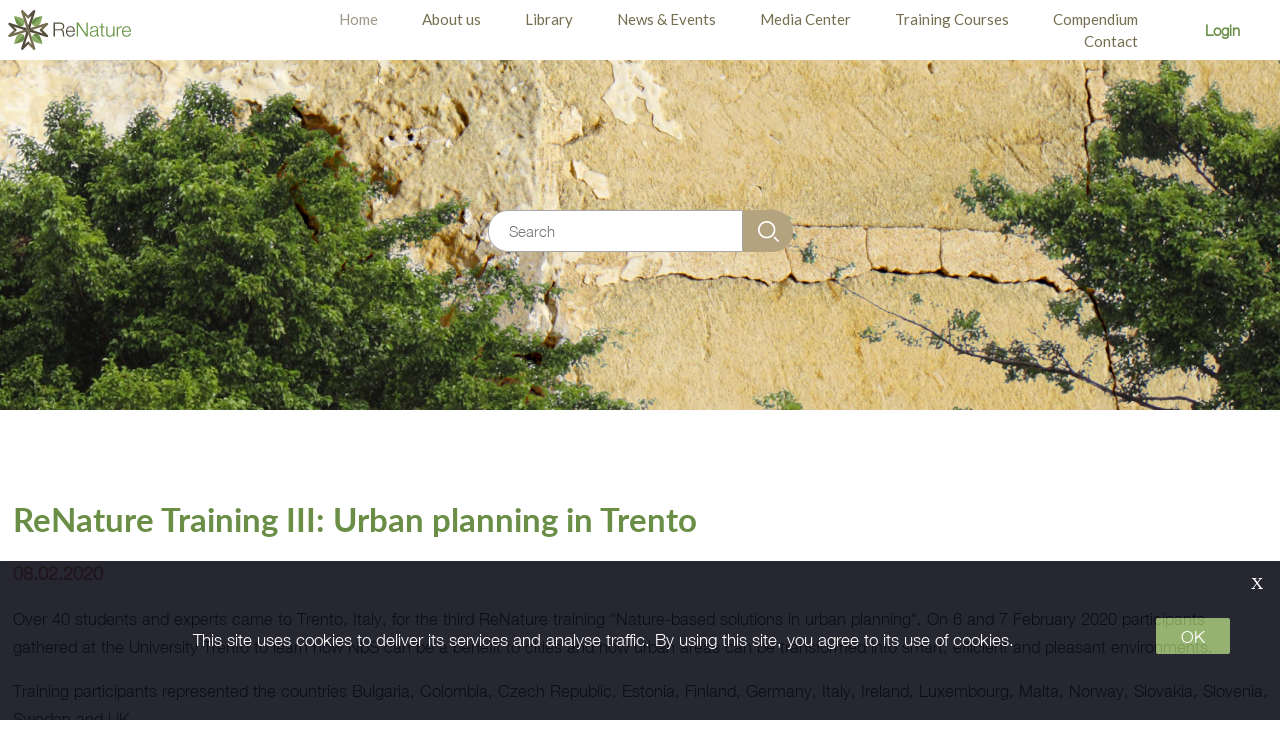

--- FILE ---
content_type: text/html; charset=UTF-8
request_url: https://renature-project.eu/show/1936_apply
body_size: 4383
content:
	
		<!DOCTYPE html>
		<html lang="en">
			<head>
				<meta http-equiv="X-UA-Compatible" content="IE=edge">
				<meta http-equiv="content-type" content="text/html; charset=UTF-8"/>
				<meta name="viewport" content="width=device-width, initial-scale=1.0"/>
				<link rel="shortcut icon" href="/i/favicon.ico" />
				
		<title>ReNature - ReNature Training III: Urban planning in Trento</title>
		<meta name="thumbnail" itemprop="image" content="http://renature-project.eu/showimg.php?filename=big_1937.jpg">
		<meta name="description" content="" />
		<meta property="og:title" content="ReNature - ReNature Training III: Urban planning in Trento"/>
		<meta property="og:url" content="http://renature-project.eu/show/1936_apply"/>
		<meta property="og:site_name" content="ReNature"/>
		<meta property="og:type" content="article"/>
		<meta property="og:image" content="http://renature-project.eu/showimg.php?filename=big_1937.jpg"/>

		<meta name="twitter:card" content="summary_large_image">
		<meta name="twitter:site" content="http://renature-project.eu">
		<meta name="twitter:creator" content="pensoft.net">
		<meta name="twitter:title" content="ReNature - ReNature Training III: Urban planning in Trento">
		<meta name="twitter:description" content="">
		<meta name="twitter:image" content="http://renature-project.eu/showimg.php?filename=big_1937.jpg">
	
				<meta name="author" content="pensoft.net"/>
				<meta name="distribution" content="global"/>
				<meta name="robots" content="index, follow, all"/>
				<link type="text/css" rel="stylesheet" href="/css/flexboxgrid.css?v=1539936392" media="all" title="default" />
	
				<link type="text/css" rel="stylesheet" href="/css/def.css?v=1654086233" media="all" title="default" />
	
				<link type="text/css" rel="stylesheet" href="/css/opentip.css?v=1539936392" media="all" title="default" />
	
				<link type="text/css" rel="stylesheet" href="/css/simplelightbox.min.css?v=1539936392" media="all" title="default" />
	
				<link type="text/css" rel="stylesheet" href="/css/folder-tree-static.css?v=1539936392" media="all" title="default" />
	
				<link type="text/css" rel="stylesheet" href="/css/jquery-ui-1.9.0.custom.css?v=1630069684" media="all" title="default" />
	
				<link rel="stylesheet" href="https://unpkg.com/tippy.js@6/animations/scale.css"/>
				<link rel="stylesheet" href="https://unpkg.com/tippy.js@6/themes/light.css"/>
				<script src="//code.jquery.com/jquery.min.js"></script>
				<link type="text/css" rel="stylesheet" href="/css/bootstrap-multiselect.css?v=1630069684" media="all" title="default" />
	
				<script src="/js/jquery-ui.min.js?v=1539936392"></script>
	
				<script src="/js/jquery.form.js?v=1539936392"></script>
	
				<script src="/lib/ckeditor_4_10/ckeditor.js?v=1539936392"></script>
	
				<script src="/js/ajax-tooltip.js?v=1539936392"></script>
	
				<script src="/js/opentip-jquery.js?v=1539936392"></script>
	
				<script src="/js/svgConvert.min.js?v=1539936392"></script>
	
				<script src="/js/simple-lightbox.js?v=1539936392"></script>
	
				<script src="/js/def.js?v=1630069684"></script>
	
				<script src="/js/bootstrap-multiselect.js?v=1630069684"></script>
	
				<script src="https://cdn.jsdelivr.net/npm/bootstrap@4.6.0/dist/js/bootstrap.bundle.min.js" integrity="sha384-Piv4xVNRyMGpqkS2by6br4gNJ7DXjqk09RmUpJ8jgGtD7zP9yug3goQfGII0yAns" crossorigin="anonymous"></script>
				<script src="https://unpkg.com/@popperjs/core@2"></script>
				<script src="https://unpkg.com/tippy.js@6"></script>
				
				<!-- Global site tag (gtag.js) - Google Analytics -->
				<script async src="https://www.googletagmanager.com/gtag/js?id=UA-198486587-1"></script>
				<script>
					window.dataLayer = window.dataLayer || [];
					function gtag(){
						dataLayer.push(arguments);
					}
					gtag('js', new Date());

					gtag('config', 'UA-198486587-1');
				</script>
	
				<link href="https://fonts.googleapis.com/css?family=Lato:300,300i,400,400i,700,700i&amp;subset=latin-ext" rel="stylesheet" />
				
				

				<script src="/js/folder-tree.js?v=1539936392"></script>
	
				<script>
					messageObj = new DHTML_modalMessage();	// We only create one object of this class
					messageObj.setShadowOffset(5);	// Large shadow
				</script>
			</head>
			<body class="">
			
		<div id="warningCookie" class="warningCookie" >
			<div class="P-PopUp-Close-Btn"><a id="closeWarningCookie">Х</a></div>
			<p>This site uses cookies to deliver its services and analyse traffic. By using this site, you agree to its use of cookies.</p>
			<a id="removeWarningCookie">OK</a>
		</div>
		<script type="text/javascript">
			if( document.cookie.indexOf("WarningCookie") ===-1){
				$("#warningCookie").show();
			}else{
				$("#warningCookie").remove();
				sessionStorage.removeItem("WarningCookieSession");
			}
			if(sessionStorage.getItem("WarningCookieSession") == "YES"){
				$("#warningCookie").remove();
			}
			$("#removeWarningCookie").click(function () {
				SetCookie('WarningCookie','OK',365) /* expires in 365 days*/
				$("#warningCookie").remove();
				sessionStorage.removeItem("WarningCookieSession");
			});
			$("#closeWarningCookie").click(function () {
				sessionStorage.setItem("WarningCookieSession", "YES");
				$("#warningCookie").remove();
			});
		</script>
	
	
		<div class="page-content">
			
		<header>
			<div class="row middle-xs between-md center-xs header">
				<div class="col-md-2 col-xs-7 margin-bottom-xs margin-bottom-md margin-top-xs margin-top-md">
					<a href="/" title="ReNature" class="logo"></a>
				</div>
				<div class="col-md col-xs-4 margin-bottom-xs margin-bottom-md end-xs end-md">
					<div class="menuholder min-height-md">
						<a href="#" id="menu-icon"></a>
						
			<ul id="menu_element">
	
					<li class="m-project selected">
						<a class="selected" href="/">Home</a>
					</li>
	
            <li class="m-team ">
				<a href="/about" class="has_submenu">About us</a>
				<ul class="submenu" style="display: none">
					
					<li class=" ">
						<a class="" href="/about">The Project</a>
					</li>
	
					<li class="m-library ">
						<a class="" href="/partners">Partners</a>
					</li>
	
				</ul>
			</li>
		
	
					<li class=" ">
						<a class="" href="/documents">Library</a>
					</li>
	
            <li class=" ">
				<a href="/news" class="has_submenu">News & Events</a>
				<ul class="submenu" style="display: none">
					
					<li class="m-media ">
						<a class="" href="/news">News</a>
					</li>
	
					<li class="m-events ">
						<a class="" href="/events/calendar/">Events</a>
					</li>
	
				</ul>
			</li>
		
	
					<li class="m-news ">
						<a class="" href="/media">Media Center</a>
					</li>
	
            <li class=" ">
				<a href="/show/2128_apply" class="has_submenu">Training Courses</a>
				<ul class="submenu" style="display: none">
					
					<li class=" ">
						<a class="" href="/show/1846_apply">Summer School I</a>
					</li>
	
					<li class=" ">
						<a class="" href="/show/2112_apply">Summer School II</a>
					</li>
	
					<li class=" ">
						<a class="" href="/show/1771_apply">Training I</a>
					</li>
	
					<li class=" ">
						<a class="" href="/show/1800_apply">Training II </a>
					</li>
	
					<li class=" ">
						<a class="" href="/show/1936_apply">Training III</a>
					</li>
	
					<li class=" ">
						<a class="" href="/show/1971_apply">Training IV</a>
					</li>
	
					<li class=" ">
						<a class="" href="/show/2038_apply">Training V</a>
					</li>
	
				</ul>
			</li>
		
	
					<li class=" ">
						<a class="" href="/compendium">Compendium</a>
					</li>
	
					<li class=" ">
						<a class="" href="/contact">Contact</a>
					</li>
	
		</ul>
	
					</div>
				</div>
				<div class="col-xs-11 col-md margin-bottom-xs margin-bottom-md flex-grow-0">
					<div class="row">
						<div class="col-xs-12 relative">
							
							
		<a class="btn red" href="/login.php">Login</a>
	
						</div>
					</div>
				</div>
			</div>
			<div class="header-bee">
				<div class="row center-xs">
					<div class="col-xs-6 col-sm-5 col-md-4 col-lg-3">
						<div class="box search">
							
                <form id="index_search" class="searchform" method="POST" action="/search.php">
                        <input type="text" value="" name="searchstring" placeholder="Search">
                        <input type="submit" value="" class="btn blu">
                </form>
	
						</div>
					</div>
				</div>
				<div class="row center-xs">
					<div class="col-xs-11">
						<!--div class="box mainheader">
							<h1>pan-european assessment, monitoring, and mitigation of stressors on the health of bees</h1>
						</div-->
					</div>
				</div>
			</div>
		</header>
	
			<div class="page-wrap">
				<div class="mainwrap">
					
	
			<div class="row">
				<div class="col-xs-12 col-sm">
					
    	 <div class="main-content">
			<h1 class="news-title">ReNature Training III: Urban planning in Trento</h1>
    	 	<time datetime="08.02.2020">08.02.2020</time>

			<div class="content">
					<div class="bigpic"></div>
					<div class="bigpic"></div>
					<div class="picsleft"></div>
					<div class="picsleft"></div>
					<div class="picsright"></div>
					<div class="picsright"></div>
					<p>Over 40 students and experts came to Trento, Italy, for the third ReNature training &quot;Nature-based solutions in urban planning&quot;. On 6 and 7 February 2020 participants gathered at the University Trento to learn how NbS can be a benefit to cities and how urban areas can be transformed into smart, efficient and pleasant environments.</p>

<p>Training participants represented the countries Bulgaria, Colombia, Czech Republic, Estonia, Finland, Germany, Italy, Ireland, Luxembourg, Malta, Norway, Slovakia, Slovenia, Sweden and&nbsp;UK.</p>

<p><img src="/showimg.php?filename=m1000_1937.jpg" style="width: 100%;" /></p>

<p>Combining lectures on ecological foundations, urban ecosystem services and NbS design, the training course provided a solid base for a real-life urban planning exercise. The trainees worked on a case study of 21 preselected areas classified by Trento&rsquo;s Urban plan as urban transformation sites. The case study presented an urban planning exercise, where working groups had to develop a planning proposal for a subset of sites, considering the ecological, economic and legal perspective. &#1040; field trip to the selected sites helped participants acquaint themselves with the case study areas and their specifics.</p>

<p>Divided into five groups, students presented their design for a set of urban areas in Trento, considering urban challenges and addressing policy objectives. The concepts of all teams were evaluated by expert urban planners from Trento, who assessed the development strategy, the expected impacts, advantages and limitations.</p>

<blockquote class="twitter-tweet">
<p dir="ltr" lang="en">The best comes last &#10024; Our <a href="https://twitter.com/hashtag/TrentoTraining2020?src=hash&amp;ref_src=twsrc%5Etfw">#TrentoTraining2020</a> participants are presenting how urban planning can incorporate <a href="https://twitter.com/hashtag/naturebasedsolutions?src=hash&amp;ref_src=twsrc%5Etfw">#naturebasedsolutions</a> and provide <a href="https://twitter.com/hashtag/ecosystemservices?src=hash&amp;ref_src=twsrc%5Etfw">#ecosystemservices</a>. &#65533;&#65533;&#65533;&#65533;<br /><br />Local experts are here to evaluate the ideas and take them into consideration for the future of Trento &#65533;&#65533; <a href="https://t.co/NEfdUfkCOv">pic.twitter.com/NEfdUfkCOv</a></p>
&mdash; ReNature Project (@ReNature_H2020) <a href="https://twitter.com/ReNature_H2020/status/1225805188214198274?ref_src=twsrc%5Etfw">February 7, 2020</a></blockquote>
<script async src="https://platform.twitter.com/widgets.js" charset="utf-8"></script>

<p>Find insights into the training, as well as live broadcast on Twitter at&nbsp;#TrentoTraining2020.</p>

<p>This training is part of a series of capacity-building activities, organized by ReNature. A total of five cross-cutting training courses and two summer schools will take place until the end of the project.</p><br />
					<div class="clear"></div>
					<div class="bottompic"></div>
					<div class="bottompic"></div>
					<div class="clear"></div>
			</div>
			<div class="clear"></div>
			<div class="more">
				
				
				
				
			</div>
		</div>
	
				</div>
			</div>
		
				</div>
			</div>
		</div>
		
		<footer class="main-footer">
			<div class="row middle-xs between-md">
				<div class="col-xs-12 col-md-7 col-sm-12 start-xs" style="display: flex;">
					<img alt="EU" src="/i/svg/other_icons_eu_flag.svg" /> <p>This project receives funding from the European Union's Horizon 2020 research and innovation programme under grant agreement No 809988.</p>
				</div>
				<div class="col-xs-12 col-md-2 col-sm-12 h-social center-xs end-md">
					
		<ul>
			<li><a target="_blank" href="https://twitter.com/ReNature_H2020" class="ico tw-ico"></a></li>
			<li><a target="_blank" href="https://www.facebook.com/ReNatureH2020/" class="ico fb-ico"></a></li>
			<li><a target="_blank" href="https://www.instagram.com/renature_project/" class="ico inst-ico"></a></li>
			<li><a target="_blank" href="https://www.youtube.com/channel/UC4LgxrqsMkQbEkuSZdjKKfA?view_as=subscriber" class="ico youtube-ico"></a></li>
			<!--li><a target="_blank" href="https://plus.google.com/" class="ico gp-ico"></a></li-->
		</ul>
	
				</div>
				<div class="col-xs-12 col-md col-sm-12 center-xs end-md">
					<p><a href="/privacy-policy">Read our Privacy Policy</a></p>
				</div>
				<div class="col-xs-12 col-md col-sm-12 center-xs end-md">
					<p>Powered by <a href="https://pensoft.net" target="_blank" class="pensoftlogo">Pensoft</a></p>
				</div>
			</div>
		</footer>
	
	
			</body>
		</html>
	
	
	

--- FILE ---
content_type: text/css
request_url: https://renature-project.eu/css/def.css?v=1654086233
body_size: 12410
content:
/* START RESET CSS */
html, body, div, span, object, iframe,
h1, h2, h3, h4, h5, h6, blockquote, pre,
abbr, address, cite, code,
del, dfn, em, img, ins, kbd, q, samp,
small, strong, sub, sup, var,
b, i, fieldset, form, label, legend,
table, caption, tbody, tfoot, thead, tr, th, td,
article, aside, figure, footer, header, hgroup, menu, nav, section, menu,
time, mark, audio, video {
	margin:0;
	padding:0;
	border:0;
	outline:0;
	font-size:100%;
	vertical-align:baseline;
	background:transparent;
}
*:not(p):not(ul):not(ol) {
	box-sizing: border-box;
	margin: 0;
	padding: 0;
}

html, body {
	height: 100%;
}
article, aside, figure, footer, header,
hgroup, nav, section { display:block; }

nav ul { list-style:none; margin: 0; padding: 0}

blockquote, q { quotes:none; }

blockquote:before, blockquote:after,
q:before, q:after { content:''; content:none; }

a { margin:0; padding:0; font-size:100%; vertical-align:baseline; background:transparent; text-decoration: none; color: #3a6993;}
.contact_name{
	color: #3a6993;
}

ins { background-color:#ff9; color:#000; text-decoration:none; }

mark { background-color:#ff9; color:#000; font-style:italic; font-weight:bold; }

del { text-decoration: line-through; }

abbr[title], dfn[title] { border-bottom:1px dotted #000; cursor:help; }

/* tables still need cellspacing="0" in the markup */
table { border-collapse:collapse; border-spacing:0; }

hr { display:block; height:1px; border:0; border-top:1px solid #ccc; margin:1em 0; padding:0; }
h1,h2,h3,h4,h5,h6 {
	font-weight: normal;
	font-family: Lato-Bold;
}
h1 {
	font-size: 1.7em;
	font-family: Lato-Bold;
}
h2.primary {
	color: #6B8E46;
}
h3.primary {
	color: #6B8E46;
}
input, select { vertical-align:middle; }
center {text-align: center;}
ol, ol li { margin-left: 0; padding-left: 0; }
ol { padding-left: 1em; }

.overflow-hidden {
	overflow: hidden;
}
.left-align {text-align: left;}
.right-align {text-align: right;}
.relative {position: relative;}
.no-gutters {
	padding: 0rem;
	margin: 0rem;
}
.flex-grow-0 {
	flex-grow: 0;
}
.flex-grow-1 {
	flex-grow: 1;
}
.fluid {
	width: 100%;
}

.list-description {
	margin: 5px 0 0 19px;
	color: #6B8E46;
	line-height: 1.4rem;
	overflow: hidden;
	cursor: pointer;
}
.list-description.truncate {
	height: 1.4rem;
	white-space: nowrap;
	overflow: hidden;
	text-overflow: ellipsis;
  }


.text-capitalize {
	text-transform: capitalize;
}

/**
	new checkboxes
*/
.control-group {
	display: inline-block;
	text-align: left;
	vertical-align: top;
}

.control {
	position: relative;
	display: block;
	margin-bottom: 0px;
	padding-left: 30px;
	cursor: pointer;
}

.control.aaa {
	padding-left: 40px;
	margin-bottom: 0px;
}
.control input {
	position: absolute;
	z-index: -1;
	opacity: 0;
}
.control__indicator {
	position: absolute;
	top: 0px;
	left: 0;
	width: 20px;
	height: 20px;
	background: #fff;
	border: 1px solid #ccc;
	border-radius: 2px;
}

.control--radio .control__indicator {
	border-radius: 50%;
}

/* Hover and focus states */
.control:hover input ~ .control__indicator,
.control input:focus ~ .control__indicator {
	background: #f9f9f9;
}

/* Checked state */
.control input:checked ~ .control__indicator {
	background: #2aa1c0;
}

/* Hover state whilst checked */
.control:hover input:not([disabled]):checked ~ .control__indicator,
.control input:checked:focus ~ .control__indicator {
	background: #0e647d;
}

/* Disabled state */
.control input:disabled ~ .control__indicator {
	pointer-events: none;
	opacity: .6;
	background: #e6e6e6;
}

/* Check mark */
.control__indicator:after {
	position: absolute;
	display: none;
	content: '';
}

/* Show check mark */
.control input:checked ~ .control__indicator:after {
	display: block;
}

/* Checkbox tick */
.control--checkbox .control__indicator:after {
	top: 3px;
	left: 7px;
	width: 3px;
	height: 8px;
	transform: rotate(45deg);
	border: solid #fff;
	border-width: 0 2px 2px 0;
}

/* Disabled tick colour */
.control--checkbox input:disabled ~ .control__indicator:after {
	border-color: #7b7b7b;
}

/* Radio button inner circle */
.control--radio .control__indicator:after {
	top: 6px;
	left: 6px;
	width: 6px;
	height: 6px;
	border-radius: 50%;
	background: #fff;
}

/* Disabled circle colour */
.control--radio input:disabled ~ .control__indicator:after {
	background: #7b7b7b;
}
/* END RESET CSS */

/* START FONTS */
@font-face {
	font-family: HelveticaNeueLight;
	src: url(fonts/HelveticaNeueLight.ttf);
}
@font-face {
	font-family: Lato-Bold;
	src: url(fonts/Lato-Bold.ttf);
	font-weight: bold;
}
/* END FONTS */

/* START MAIN CSS */
html, body {
	font-family: HelveticaNeueLight;
	font-size: 15px;
	width: 100%;
	margin: 0;
	padding: 0;
	line-height: 1.5;
}
body {
	display: flex;
	flex-direction: column;
}
.page-content {
  flex: 1 0 auto;
}
body:not(.disableTransitionEffect) header {
	transition: all 0.4s ease-in-out;
}
header {
	z-index: 9999;
	top: 0;
	position: fixed;
	width: 100%;
	background: #fff;
}
.header {
	 /* margin: 0px 20px;  */
}
body:not(.disableTransitionEffect) .header-bee {
	transition: all 0.4s ease-in-out;
}
.header-bee {
	max-width: 100%;
	height: 350px;
	background: url(/i/renature-home.jpg);
	background-repeat: no-repeat;
	background-position: center top;
	background-size: cover;
}
.header-bee .row {
	margin:0px;
}

.main {
	margin: 0 auto;
}
.mainwrap {
	max-width: 1280px;
	margin: 0 auto;
	padding: 20px 0px 0px 0px;
}
.mainwrap-foot {
	max-width: 1280px;
	margin: 0 auto;
}
.box.story {
	max-width: 400px;
	padding-bottom: 20px;
}
.latest-news {
	padding-bottom: 40px;
}
.mainwrap h1{
	text-align:center;
	font-size: 2em;
	padding: 20px 0px 40px 0px;
	color: #6B8E46;
}
.mainwrap .latest-news  h1{
	padding: 20px 0px 40px 0px;
}
.latest-story-desc p{
	font-size: 1.2em;
	text-align:left;
}
.latest-story-desc h3{
	height:80px;
}
.twitter-widget {
	max-height: 400px;
	overflow-y: scroll;
	border: 1px solid #a5a7aa;
	border-radius: 5px;
}
.mainwrap-container{
	display: flex;
	flex-wrap: no wrap;
}
.rounded {
	display: block;
	border-radius: 20px !important;
	height: 42px !important;
	background: #fff;
	width: 100%;
}
.submit-btn.rounded {
	margin-top: 20px;
	display: inline-block;
	width: 100%;
	text-align: center;
	vertical-align: middle;
	line-height: 2.3em;
	font-size: 1.2em;
	font-weight: bold;
	color: #3A6BA5;
	border: 1px solid gray;
}
.clear-btn {
	display: inline-block;
	width: 100%;
	text-align: center;
	vertical-align: middle;
	line-height: 2.3em;
	font-weight: bold;
	background: #6B8E46;
	color: #fff;
}
.send {
	background: url(/i/svg/CMS_icons_send.svg) no-repeat center center;
	background-position-x: 105px;
	background-position-y: 11px;
	background-size: 20px;
	padding-left: 25px;
}
.event-btn.rounded {
	display: inline-block;
	margin-right: 15px;
	width: 200px;
	text-align: center;
	vertical-align: middle;
	line-height: 2.3em;
	font-size: 1.2em;
	font-weight: bold;
}
.event-btn.rounded:hover {
	background: #6B8E46;
	color: #fff;
}
.media-btn {
	width: 100% !important;
}
.mainwrap.notices {
	border: 1px solid #d5d5d5;
	padding: 30px;
	max-width: 1200px;
	margin-bottom: 30px;
}
.main-aside.subscribe {
	width: 100%;
}
.mainheader {
	width: 100%;
}
.latest-story-photo img{
	border-radius: 5px;
	/*border: 1px solid #e0e0e0;*/
	/*box-shadow: 1px 1px 0px 0px #f1f1f1;*/
	min-width: 100%;
	width: 100%;
	height: auto;
}
a:hover, .btn:hover, .ico:hover, .profilemenu .login_name:hover, .fc-header .btn.fc-state-disabled {
	opacity: 0.8;
}
.mainheader h1 {
	color: #EFF0F0;
	text-transform: uppercase;
	font-size: 1.6em;
	padding-top: 40px;
	font-family: Lato-Bold;
}
body:not(.disableTransitionEffect) .shrink .mainheader h1 {
	font-size: 1.2em;
}
.mainheader .extended {
	/*	padding: 0px 0px 10px 0px;
		color: #81CDF4;
		font-size: 50px;
		font-weight: bold;*/
}
body:not(.disableTransitionEffect) .logo {
	transition: all 0.4s ease-in-out;
}
.logo {
	display: block;
	text-indent: -9999px;
	height: 90px;
	background: url(/i/svg/logo.svg);
	background-repeat: no-repeat;
	background-size: contain;
	margin: 10px 0px;
}

#jstree-dnd.jstree-default .jstree-er {
  background-image: none!important;
}

body.disableTransitionEffect .logo {
	height: 50px;
}

body.disableTransitionEffect .search {
	padding: 50px 0px 20px 0px;
}

body.disableTransitionEffect .mainheader h1 {
	font-size: 1.3em;
	padding-top: 10px;
}

body.disableTransitionEffect .header-bee {
	min-height: 135px;
	height: auto;
}

@media only screen and (min-width: 48em) {


	body:not(.disableTransitionEffect) .shrink .logo {
		height: 50px;
	}

	body:not(.disableTransitionEffect) .shrink .search {
		padding: 50px 0px 20px 0px;
	}

	body:not(.disableTransitionEffect) .shrink .mainheader h1 {
		font-size: 1.3em;
		padding-top: 10px;
	}

	body:not(.disableTransitionEffect) .shrink .header-bee {
		min-height: 135px;
		height: auto;
	}
	/*.shrink .logo {*/
		/*height: 50px;*/
	/*}*/
	/*.shrink .search {*/
		/*padding: 50px 0px 20px 0px;*/
	/*}*/
	/*.shrink .mainheader h1 {*/
		/*font-size: 1.3em;*/
		/*padding-top: 10px;*/
	/*}*/
	/*.shrink .header-bee {*/
		/*min-height: 135px;*/
		/*height: auto;*/
	/*}*/
}

body:not(.disableTransitionEffect) .search {
	transition: all 0.4s ease-in-out;
}

.search {
	padding: 150px 0px 20px 0px;
}

.intro {
	text-align:justify;
	font-size: 1.3em;
}
.accordion-toggle {cursor: pointer;}
.accordion-content {display: none;}
.accordion-content.default {display: block;}
.center-text {
	text-align: center;
}
.clear {
	float: none;
	clear: both;
}
.hidden {
	display: none;
}
.btn {
	display: inline-block;
	font-size: 1.2em;
	font-weight: bold;
	padding: 7px 25px;
	border-radius: 3px;
	cursor: pointer;
}
.fc-header .btn {
	background: #ddd none repeat scroll 0 0;
	border: 1px solid #767676;
	color: #767676;
	display: inline-block;
	font-size: 1.1em;
	padding: 5px 10px;
	text-align: center;
	width: 80px;
}
.btn.blu {
	background-color: #3a6993;
}
.btn.darkblu {
	background-color: #01284f;
}
.btn.grn {
	background-color: #6B8E46;
	color: #fff;
}
.btn.grey {
	background-color: #ddd;
	color: #303f45;
}
input {
	line-height: 1.5em;
	color: #000;
	display: inline-block;
	border: none;
	border-radius: 2px;
	margin: 0;
	padding: 0;
}
input[type='submit'] {
	cursor:pointer;
}
input[type='submit'].rounded {
	font-size: 1.3em;
	width: 359px;
	margin: 15px auto;
}
input[type='submit']:focus {
	outline:none;
}
input[type="text"],input[type="email"],input[type="search"],input[type="tel"],input[type="number"],input[type="password"] {
	padding: 6px 0 6px 15px;
	background: #FFF;
	/*box-shadow: 1px 2px 3px #888 inset;*/
	outline:none;
}
input[type="text"]:hover,input[type="email"]:hover,input[type="search"]:hover,input[type="tel"]:hover,input[type="number"]:hover,input[type="password"]:hover {
	/*background: #EFEDED;*/
}
input[type="text"]:focus,input[type="email"]:focus,input[type="search"]:focus,input[type="tel"]:focus,input[type="number"]:focus,input[type="password"]:focus {
	/*background: #E4E2E2;*/
}
.login-checkbox {
/*	padding: 0px 0px 0px 20px;
	text-align:left;
	display:inline-block;*/
	float: left;
}
.login-lost {
/*	display:inline-block;
	margin-left:30px;*/
	float: right;
}
.login-checkbox label {
	/*font-size: 1em;*/
}
.searchform {
	/* display: block !important; */
	/* min-width: 400px; */
	/* width: 100%; */
}
.searchform input[type="text"]{
	display: block;
	float: left;
	/*font-size: 1.2em;*/
	-webkit-border-radius: 20px 0 0 20px;
	-moz-border-radius: 20px 0 0 20px;
	-ms-border-radius: 20px 0 0 20px;
	border-radius: 20px 0 0 20px;
	width: calc(100% - 50px);
	height: 42px;
	padding-left:20px;
	border: 1px solid #a5a7aa;
}
.searchform .btn {
	background-image: url('/i/svg/other_icons_search_icon.svg');
	background-repeat: no-repeat;
	background-position: center;
	background-size: 21px;
	display: block;
	float: left;
	border-radius: 0 20px 20px 0;
	margin-left: 0px;
	height: 42px;
	background-color: #B4A37F;
}
.header-actions {
	margin: 0 auto;
	padding: 10px 20px 0px 20px;
}
.header-actions > div {
	display: inline-block;

}
.h-social ul {
	list-style: none;
	padding: 0;
}
.h-social ul li {
	display: inline-block;
	margin-right: 5px;
	vertical-align:middle;
}
.w100 {
	width: 100%;
}
.table {
	display: table;
}
.tbrow {
	display: table-row;
	width: 100%;
}
.tbcell {
	display: table-cell;
	vertical-align: middle;
	text-align: center;
}
.tbrow.top {
	vertical-align: top;
}
.tbrow.bottom {
	vertical-align: bottom;
}
.header-actions .tbcell {
	text-align: left;
}
.social {
	padding: 0 25px;
}
.remove {
	display:inline-block;
	cursor:pointer;
}
.empty-list {
	font-size: 1.5em;
	padding: 20px;
}
.ico {
	display: inline-block;
	width: 30px;
	height: 30px;
}
.ico_share {
	display: inline-block;
	width: 30px;
	height: 30px;
}
.header-actions .ico {
	background-size: 30px !important;
	margin-top: 5px;
}
.file-ico {
	width:25px;
	margin-right: 10px;
}
.file-img {
	display:inline-block;
}
.tw-ico {
	background: url('/i/svg/social_network_icons_twitter.svg') no-repeat center;
	background-size: contain;
}
.fb-ico {
	background: url('/i/svg/social_network_icons_facebook.svg') no-repeat center;
	background-size: contain;
	width: 25px;
	height: 25px;
}
.youtube-ico {
	background: url('/i/svg/social_network_icons_youtube.svg') no-repeat center;
	background-size: contain;
	width: 40px;
	height: 40px;
}
.inst-ico {
	background: url('/i/svg/social_network_icons_instagram.svg') no-repeat center;
	background-size: contain;
	width: 25px;
	height: 25px;
}
.in-ico {
	background: url('/i/icons/in.svg') no-repeat center;
	background-size: contain;
}
#login-btn {
	float: right;
}
.loginpage {
	margin-top: 40px;
}
.loginpage input {
	margin: 0 15px 15px 0px;
}
.loginform {
	text-align: left;
	background: #FFF none repeat scroll 0 0;
	width: 230px;
	position: absolute;
	top: 40px;
	right: 0px;
	z-index: 10;
	-webkit-box-shadow: -6px -4px 6px -6px #c1c1c1;
	-moz-box-shadow: -6px -4px 6px -6px #c1c1c1;
	box-shadow: -6px -4px 6px -6px #c1c1c1;
}
.loginform input {
	display: block;
	margin: 0 15px 15px 15px;
}
.loginform input.rounded {
	width:200px;
}
.loginform label {
	/*color: #fff;*/
}
.loginform input[type="checkbox"] {
	display: inline-block;
	margin-right: 5px;
	margin-top: 13px;
	clear: left;
}
.loginform .btn {
	font-size: 0.8em;
	padding: 5px;
	float: left;
	margin-top: 8px;
}
.loginform a {
	display: block;
	color: #1c75ba;
	text-align: center;
	padding-bottom: 10px;
}
.loginform span {
	font-size: 13px;
	padding-left: 15px;
	color: #ff0000;
}
.profilemenu {
	width: 100%;
	width: max-content;
	float: right;
}
.profilemenu img {
	display: block;
	float: right;
	width: 40px;
	height: 40px;
	border-radius: 25px;
}
.profilemenu .login_name {
	/*background: url('/i/icons/arr_down.svg') no-repeat center right;*/
	float: right;
	margin-left: 5px;
	line-height: 40px;
	padding-right: 25px;
	cursor: pointer;
	white-space: nowrap;
	color: #6B8E46;
	font-weight:bold;
	font-size: 1.2em;
}
.profilemenu .triagle {
	width: 0;
	height: 0;
	border-style: solid;
	border-width: 12px 8px 0 8px;
	border-color: #6B8E46 transparent transparent transparent;
	display: inline-block;
}

.loged_menu {
	position: absolute;
	margin-top: 10px;
	/* margin-left: 120px; */
}
.loged_menu a{
	margin-right: 6px;
	padding: 4px 8px;
	background: #6B8E46;
	color: #fff;
	border-radius: 5px;
}
.loged_menu a:hover{
	opacity:0.8;
}
.mainmenu.arrows {
	position: relative;
}
.mainmenu.arrow.left {
	position: absolute;
	left: 0px;
	padding: 0 5px;
	cursor: pointer;
	font-weight: bold;
	border-radius: 14px;
	width: 25px;
	padding-bottom: 3px;
	padding-left: 8px;
	box-sizing: border-box;
}
.mainmenu.arrow.left:hover {
	background: #ececec;
}
.mainmenu.arrow.right {
	position: absolute;
	right: 0px;
	padding: 0 5px;
	cursor: pointer;
	font-weight: bold;
	border-radius: 14px;
	width: 25px;
	padding-bottom: 3px;
	padding-left: 8px;
	box-sizing: border-box;
}
.mainmenu.arrow.right:hover {
	background: #ececec;
}
.menu.main {
	position: absolute;
	left:0px;
}
.menuholder {
	position:relative;
	min-height: 40px;
	/*margin: 0px 25px;*/
}
.menuholder a {
	color: #756E50;
	font-family: Lato;
	font-size: 1.2em;
}
.menuholder a:hover,
.menuholder ul li.selected a {
	color: #756E50;
	opacity: 0.7;
}
.menuholder ul {
	list-style: none;
	padding: 0;
	/* margin: 0 15px 0 0; */
	margin: 0;
}
.menuholder ul li {
	display: inline-block;
	margin-left: 20px;
	margin-right: 20px;
}

.menuholder ul li li{
	display: block;
}


#menu-icon {

	display: none;
	width: 40px;
	height: 40px;
	background: #6b8e46 url(/i/menu-mobile.png) center;
	background-size: cover;
	border-radius: 4px;
	border: 1px solid #fff;
}

a:hover#menu-icon {

	background-color: #544F3D;
	/*opacity: 0.5;*/
	

}

.navholder {
	width: 100%;
	background: #01284F;
	-webkit-box-shadow: 0 6px 6px -6px #90A3B1;
	-moz-box-shadow: 0 6px 6px -6px #90A3B1;
	box-shadow: 0 6px 6px -6px #90A3B1;
	/*border-bottom: 1px solid #c4c4c4;*/
}
.gradient {
	position: absolute;
	background-image:
		linear-gradient(
		#BBD6E7, #FFFFFF
		);
	height: 90px;
	width: 100%;
	z-index: -1;
}
ul.submenu {
	text-align: left;
	width: 270px;
	position: fixed;
	display: block;
	background: #FFF;
	margin: 0;
	margin-left: -20px;
	padding: 5px 0px;
	z-index: 3;
}
#nav_menu ul.submenu > li {
	display: block;
	margin: 10px 20px;
	padding: 0;
	height: auto;
}
.bar {
	background: #efefef;
	padding: 20px;
	margin: 0 -20px 25px -20px;
}
.bar h2 {
	color: #000;
	padding: 0;

}
.fullwidth {
	width: 100%;
}
.tweets, .calendar{
	border: 1px solid #d5d5d5;
	background: #fff;
	/* display: inline-block; */
	margin-bottom: 25px;
}
.calendar {
	/* min-width: 230px; */
	width: 100%;
}
.calendar section {
	/*padding: 15px 15px;*/
}
/*.calendar article {
	border-bottom: 1px solid #eee;
	margin-bottom: 15px;
}
.calendar article:last-child {
	border-bottom: none;
	margin-bottom: 0;
}*/
.calendar h2 {
	margin: 10px 0px 10px 0px;
}
.calendar time {
	margin: 0;
}
.calendar h2 a {
	color: #000;
	font-weight: bold;
	font-size: 1em;
}
.calendar p {
	line-height: 1.7em;
	font-weight: bold;
	margin-top: 10px;
	overflow: hidden;
}
.highlights {
	background: #fff none repeat scroll 0 0;
	position: relative;
	display: block;
	margin: 0 0 20px;
	padding: 0 0 15px;
}
.highlights .left-btn, .highlights .right-btn {
	background: url('/i/arrow.png') no-repeat center center;
	cursor: pointer;
	height: 50px;
	position: absolute;
	top: 35%;
	width: 30px;
}
div#media {
	min-height: 345px;
}
.media-box {
	padding: 40px;	
}
.icp-menu-box {
	padding: 20px;	
}
.icp-menu-box a,
.media-box .media-link a {
	color: #353535;
	border: 1px solid #353535;
}
.icp-menu-box a.add {
	color: #3A6BA5;
}
.icp-menu-box a.add img {
	vertical-align: middle;
	padding: 0px 10px;
	margin-top: -3px;
}
.icp-menu-box a.selected {
	background: #6B8E46;
	color: #fff;
}

.media-icon {
	padding-bottom: 20px; 
/*    height: 100px;
	max-width: 100px;*/
}
.media-icon img{
	/*padding-bottom: 20px; */
	height: 62px;
	max-width: 94px;
}
.highlights .left-btn {
	left: 15px;
	transform: rotate(180deg);
}
.highlights img {
	width: 100%;
}
.highlights > h2, .highlights > time, .highlights > p, .highlights > a {
	margin-left: 0;
	margin-right: 15px;
}
.highlights .right-btn {
	right: 15px;
}
.time {
	color: #E25E5A;
	font-size: 1em;
	font-weight: bold;
}
time {
	color: #B74E38;
	font-size: 1.1em;
	font-weight: bold;
}
.highlights > p {
	height: 70px;
	overflow: hidden;
	margin-right: 0px;
	margin-bottom: 5px;
}
.bold {
	font-weight: bold;
}
.main-aside .subscribe {
	width: 100%;
}
.main-aside.right {
	width: 100%;
}
.main-aside {
	display: inline-block;
	/* width: 230px;    */
}
.main-aside h1 {
	background: #0C517B;
	/*background: url('/i/bg.png') no-repeat 0 0 / contain;*/
	font-size: 1.7em;
	/*border-bottom: 1px solid #d5d5d5;*/
	margin: 0;
	padding: 5px 0;
	text-align: center;
	/*color: #01284f;*/
	color: #FFFFFF;
	font-weight: bold;
}
.main-highlights {
	float: left;
	width: 742px;
	flex-grow: 2;
}
.main-highlights h1, .main-highlights h2 {
	background: #0C517B;
	font-size: 1.7em;
	margin: 0px 0px 25px;
	padding: 5px 0px 5px 20px;
	text-align: left;
	color: #FFFFFF;
	font-weight: bold;
}
.main-highlights h2 {
	margin-top: -4px;
	margin-bottom: 15px;
}
.main-aside .tweets {
	height: 439px;
	margin-bottom: 30px;

}
.main-aside.right {
	/* float: right; */
}
.news h2 a {
	color: #6B8E46;
	font-size: 1.3em;
}
.news img {
	max-width: 125px;
	float: left;
	margin-right: 15px;
}
.news h3 {
	font-size: 1.5em;
	margin: 0;
	padding-top: 0;
}
.news h3 a {
	color: #000;
}
.news article {
	padding: 30px 0;
	border-bottom: 1px solid #807F84;
}
.news article:last-child {
	border-bottom: none;
}
.subscribe form {
	width: 100%;
}
.subscribe input {
	margin-bottom: 25px !important;
}
.subscribe .btn {
	width: 100%;
	height: auto;
	line-height: 34px;
	padding: 5px 10px;
	font-weight: normal;
	font-size: 1.7em;
	white-space: normal;
	margin-bottom: 0px;
}
.subscribe ul {
	list-style: none;
	margin-left: 0;
	padding: 0;
}
.subscribe ul li {
	margin-bottom: 10px;
}
.subscribe ul li a {
	color: #565656;
	font-weight: bold;
}

.main-footer {
	flex-shrink: 0;
	background: #F2EFEA;
	padding: 5px 0px;
	margin-top: 45px;
}
.main-footer p {
	color: #231F20;
	font-size: 1em;
	font-weight:bold;
	display: flex;
	align-self: center;
	line-height: 130%;
}

.main-footer img{
	float: left;
	margin-right: 10px;
	max-width: 20%;
}

.main-footer div{
	display: flex;
}

.main-content {
	font-size: 1.1em;
	margin-bottom: 25px;
	width: 100%;
	line-height: 1.7em;
}
.margin-left-30 {
	margin-left: 30px;
}
.margin25 {
	margin-top: 25px;
	clear: both;
}
.margin-bottom-20 {
	margin-bottom: 20px;
}
.doclist {
	margin-top: 20px;
	width: 100%;
}
.doclist-text {
	padding: 10px 0px 20px 0px;
	font-family: Lato;
	font-size: 1.3em;
}

.document_list .title,
.document_list .details,
.document_list .subtitle,
.document_list .authors {
	padding-bottom: 10px;
}
.document_list .detail {
	display:inline-block;
}
.document_list .download {
	display: inline-block;
	background: url(/i/svg/CMS_icons_download.svg) no-repeat center center;
	background-position-x: 5px;
	background-position-y: 5px;
	background-size: 15px;
	padding-left: 25px;
	color: #353535;
	font-size: 1.1em;
}
.document_list h3.green {
	color: #6B8E46;
	font-family:Lato;
	font-size: 1.2em;
}
.document_list:last-child {
	border-bottom: none;
}
.blackHeadline, .document_list span {
	color: #000;
}
.blackHeadline {
	font-weight: bold;
}
.mainwrap .partners {
	padding: 5px 0px;
}
.partners h2 {
	font-size:1.4em;
}
.partners .partner {
	height:160px;
	line-height:160px;
}
.partners .partner img {
	vertical-align:middle;
}

.pwrap {
	margin: 0 auto;
	text-align: center;
}
p.newsletter_success {
	display: block;
	float: left;
}
.news h2 {
	margin-top: 0;
	margin-bottom: 5px;
}
#news article p {
	margin-top: 2px;
	font-size:1.1em;
}
.main-content header h1 {
	margin-top: 0;
}
.main-content h1.news-title {
	line-height: 1.2em;
	padding: 20px 0px;
	text-align: left;
}
.content {
	margin-top: 15px;
}
.content table td {
	border: 1px solid #a5a7aa;
	padding: 10px;
}
.internal_menu ul {
	list-style: none;
	display: block;
	margin: 0;
}
.switchButtons {
	float: right;
}
#eventSwitch {
	margin-left: -93px;
	position: absolute;
	color: #2F6E80!important;
	font-size: 18px!important;
	cursor: pointer;
}
.bottomButtons {
	margin: 25px 0;
}
.bottomButtons .btn {
	background: #ddd none repeat scroll 0 0;
	border: 1px solid #bbb;
	cursor: pointer;
	color: #303f45;
	display: block;
	font-size: 1.1em;
	padding: 5px 10px;
	text-align: center;
	display: inline-block;
	margin-right: 15px;
	min-width: 130px;
}
.bgfff {
	background: #fff;
}
.event > header > h1, .events > header > h2 {
	color: #333;
	margin-top: 30px;
}
.event > time {
	background-color: #798e46;
	color: #FFF;
	display: block;
	font-weight: normal;
	padding: 8.5px 15px;
	text-align: left;
}
.event h3 {
	padding: 5px 0px;
}
.bg708681 {
	background: #efefef;
	padding: 10px 0 10px 10px ;
	margin-bottom: 25px;
}
.margin0{
	margin: 0;
}
h1.bg708681.margin0 {
	background: #0C517B;
	font-size: 1.7em;
	margin: 0px 0px 25px;
	padding: 7px 0px 7px 20px;
	text-align: left;
	color: #FFFFFF;
	font-weight: bold;
	max-width: 1260px;
}
#event_popup {
	background: #fff none repeat scroll 0 0;
	border: 1px solid #aaa;
	box-shadow: 2px 2px 3px #666;
	display: none;
	margin: 0 auto;
	max-width: 50%;
	padding: 15px;
	position: fixed;
	z-index: 9999;
}
#event_popup h1, #event_popup h2{
	margin-top: 0;
}
#event_popup table .first {
	min-width: 100px;
}
#event_popup table td p {
	margin-top: 0;
	padding-top: 0;
}
#popup_close {
	clear: right;
	cursor: pointer;
	display: inline-block;
	float: right;
	font-size: 1.5em;
	margin: 0;
	padding: 0;
}
#popup_close:hover{
	color: #85b200;
}
.table {
	display: table;
	height: 100%;
	width: 100%;
}
.tr {
	display: table-row;
}

.tr > * {
	display: table-cell;
	vertical-align: middle;
	text-align: center;
}

.tr > span{
	width: 33%;
	text-align: center;
}
.tr > h1{
	width: 33%;
}
.tr > a{
	width: 33%;
}

.tr.bottom > * {
	vertical-align: bottom;
}

.tr.top > * {
	vertical-align: top;
}

.tr > *.left {
	text-align: center;
}

.tr > *.right {
	text-align: center;
}

.no-left-padding {
	padding-left:0px;
}
/* END MAIN CSS */

.margin-bottom-xs {
	/*margin-bottom: 2rem;*/
}
.margin-top-xs {
	/*margin-top: 2rem;*/
}
.font-size-xs {
	font-size: 1em;
}
.about img {
	width: 100%
}
.about ol li {
	margin-top: 30px;
}
.about {
	font-size: 1.2em;
}
.contact .box {
	padding: 10px;
	font-size: 1.2em;
}
.contact .box.bold{
	font-size: 1.5em;
	font-weight: bold;
}
.contact img {
	border-radius: 100px;
	width: 200px;
}
.about h1 {
	color: #6B8E46;
}
.contact h1 {
	color: #000;
	font-size: 3em;
	padding: 20px;
}
.about h4 {
	/*color: #6B8E46;*/
	padding: 10px 0px;
}
.about .accordion-content {
	padding-left: 20px;
	line-height: 1.5em;
}
.accordion-toggle .plusminus {
	padding:0 5px;
	width: 20px;
	display: inline-block;
	color: #6B8E46;
}
.about ul {
	list-style-type: none;
	padding: 0;
	margin: 10px 0 10px 0px;
}
.about li > ul {
	list-style-type: none;
	padding: 0;
	margin: 10px 0 10px -1em!important;
}
.about ul li {
	min-height: 40px;
	padding-left: 50px;
	padding-top: 0px;
	margin-top: 0px;
	margin-bottom: 30px;
	background: url(/i/svg/bullet.svg) no-repeat left top;
	background-size: 30px 30px;
}

/*.about ul {*/
	/*list-style-type: none;*/
	/*padding: 0;*/
	/*margin: 10px 0 10px 0px;*/
/*}*/
/*.about li > ul {*/
	/*list-style-type: none;*/
	/*padding: 0;*/
	/*margin: 10px 0 10px -1em;*/
/*}*/
/*.about ul li {*/
	/*background: url(/i/svg/bullet.svg) no-repeat left top;*/
	/*min-height: 40px;*/
	/*padding-left: 30px;*/
	/*padding-top: 0px;*/
	/*margin-top: 0px;*/
/*}*/

/*.about{
	font-weight: lighter;
}
.about ol{
	font-weight: bold;
}*/
.about ul li.actions {
	background: url(/i/svg/actions-icon.svg) no-repeat left;
	background-size: 25px 25px;
	background-position: 0 29px;
}
.about ul li.key {
	background: url(/i/svg/key-icon.svg) no-repeat left;
	background-size: 25px 25px;
	background-position: 0 29px;
}

.about ul li h3{
	font-size: 1em;
	color: #6B8E46;
	font-weight: lighter;
}

article h3 a {
	color: #6B8E46;
	font-weight: bold;
	font-size: 1.4em;
	text-align:left;
}
article h3 {
	margin: 10px 0px 10px 0px;
}
.relative {
	position: relative;
}
.red {
	color: #6B8E46;
}
.text-center {
	text-align:center;
}
.gray-border {
	border: 1px solid #E3E3E3 !important;
}
.library-green {
	background: #6B8E46;
	color: #fff;
}
.event-btn.rounded.library-green:hover,
.library-green.active {
	opacity: 0.6;
	background: #6B8E46;
}
.green-btn {
	color: #6B8E46;
}
.green-border {
	border: 1px solid #6B8E46;
}
.green-border:hover{
	border: 1px solid #6B8E46;
	background: #6B8E46;
	color: #fff;
}
.light-green-border {
	border: 1px solid #6B8E46;
}
.light-green-btn {
	color: #6B8E46;
}
.cal-grey-border {
	border: 1px solid #767676;
}
.cal-grey-btn {
	color: #767676;
}
.brown-btn {
	color: #544F3D;
}
.brown-border {
	border: 1px solid #544F3D;
}
.brown-border:hover{
	border: 1px solid #544F3D;
	background: #544F3D;
	color: #fff;
}
.blue-btn {
	color: #3A6BA5;
}
.blue-border {
	border: 1px solid #3A6BA5;
}
.blue-border:hover{
	border: 1px solid #3A6BA5;
	background: #3A6BA5;
	color: #fff;
}
.red-border {
	border: 1px solid #6B8E46;
}
.red-btn {
	color: #6B8E46;
}
.read-more {
	color: #1C75BA;
}



.frontpage-boxes {
	float:left;
	width: 100%;
	margin-bottom: 30px;	
}
.frontpage-box article {
	border: 1px solid #D5D5D5;
	max-width:100%;
	/* height: 200px; */
	padding: 10px;
	display: inline-block;
}
.frontpage-box {
	max-width: 310px;
	display: inline-block;
	/* margin-right: 30px; */
	color: #01284F;
		/*flex-basis:auto;*/

}
.frontpage-boxes .frontpage-box:last-child,
.frontpage-boxes article:last-child {
	margin-right: 0;
}
.frontpage-box h3 a {
	font-size: 1em;
	color: #01284F;
}
.frontpage-box img {
	width: 100%;
	height: 100%;
	
}

.page-wrap {
	min-height: 100%;
	margin-top: 460px;
}
.page-wrap:after {
	content: "";
	display: block;
}
body.disableTransitionEffect .page-wrap {
	min-height: 100%;
	margin-top: 205px;
}

/*
		Styles for folder tree
*/
ul.dhtmlgoodies_tree {
	margin:20px 0px 0px 30px;
	width:724px;
}
#dhtmlgoodies_tree ul li {
	margin-top:0px;
}

#dhtmlgoodies_tree li img {
	margin-left:5px !important;
}

.folder-tree-header {
	margin:20px 0px 0px 0px;
}

.folder-tree-footer {
	margin:20px 0px 0px 0px;
}

.folder-tree-action-holder a {
	padding:0px 10px 0px 0px;
	font-size: 13px !important;
}

ul.dhtmlgoodies_tree .folder-tree-inline-actions {
	font-size:10px;
	color:#8F8F8F;
}

ul.dhtmlgoodies_tree .folder-tree-inline-actions a, .folder-tree-action-holder a { 
	color: #0079B0;
	font-family: "ms sans serif",arial;
	font-size: 13px;
	text-decoration: none;
}
.folder-tree-action-holder a {
	padding: 0px 10px 0px 0px;
	font-size: 13px !important;
}
#sort {
	font-family: Lato;
	padding: 5px 0;
	letter-spacing: 0px;
	margin: 15px 0;
	border-top: 1px solid #E6E6E6;
}
.formWrapper .input_background {
	min-height: 32px;
	margin: 10px 0 0px 0;
}
.inputfile {
	width: 0.1px;
	height: 0.1px;
	opacity: 0;
	overflow: hidden;
	position: absolute;
	z-index: -1;
}
.inputLabel {
	padding: 10px 0px 5px 0px;
}
.inputContent {
	padding: 5px 0px 20px 0px;
}
.addnews .inputLabel {
	color: #666666;
	/*font-size: 13px;*/
	letter-spacing: 0;
	margin-bottom: 5px;
	font-weight: normal;
	margin-top: 10px !important;
	margin-bottom: 0px !important;
}
.formWrapper form input:focus,
.formWrapper form select:focus {
	outline: none;
}

.formWrapper .inputFld {
	border: 0px none;
	background: none;
	box-shadow: none;
}
.files {
	padding: 10px 5px;
}
.files .file-label {
	width: 100%;
	height: 100%;
	overflow: hidden;
	border: 1px solid #C3C3C3;
	border-top-left-radius: 5px;
	border-bottom-left-radius: 5px;
	padding:5px;
}
.files .desc-label {
	width: 100%;
	height: 100%;
	overflow: hidden;
	border: 1px solid #C3C3C3;
	padding:5px;
	border-radius: 5px;
}
.files input[type='button'] {
	background: #E9EAEC;
	border: 1px solid #A4A4A6;
	text-align: center;
	width: 100%;
	padding: 8px;
	cursor: pointer;
}
.formWrapper .defButtons {
	cursor: pointer;
	border: none;
	margin-top: 20px;
	width: 228px;
	height: 50px;
	font-weight: bold;
	font-size: 22px;
	color: white;
}
.addnews .eventDate input[type='text'] {
	width: 195px!important;
}
.eventDate .input_background .MID {
	width: 150px;
}
.eventDate .start {
	float: left;
}
.eventDate img {
	margin: 3px 10px 0 10px;
	cursor: pointer;
	z-index: -1;
}
#sort a {
	color: #3A6BA5;
	text-align: center;
	letter-spacing: 0px;
	margin: 0 15px;
	text-decoration: none;
}
#sort a.active {
	opacity:0.5;
}
#sort .barrow {
	padding: 2px 0px 2px 5px;
}
#searchTab {
	padding-top: 5px;
}

#usersList,
#addnews,
#events,
#mailList,
#usrInfo,
#mails {
	margin-top: 20px;
}
#usersList .userBox {
	border-bottom: 1px solid #E6E6E6;
	padding: 15px 0px;
}
.userBox .userPic {
	margin-top: 17px;
}
#usersList a {
	text-decoration: none;
}
.userBox .userPic img {
	width: 75px;
	height: 75px;
	border-radius: 37px;
}
.userBox .leftBox {
	border-right: 1px solid #E3E3E3;
}
#mailList .title,
#addnews .title,
#usersList .title,
#usrInfo .title,
#mails .title,
#events .title {
	font-size: 1.4em;
	font-weight:bold;
}
#mails .group-head {
	padding: 15px 5px 10px;
}
#mails .radio-container {
	display: inline-block;
	margin-left: 10px;
}
#usersList .userBox .username {
	color: #3A6BA5;
	font-size: 1.4em;
	padding-bottom:10px;
}
.userBox .leftBox .info {
	font-family: Lato;
	font-size: 1.3em;
}

.userBox .rightBox {
	padding-left: 34px;
}
.userBox .rightBox a {
	color: #3A6BA5;
	font-size: 1.2em;
}
.userBox .rightBox img {
	vertical-align: middle;
	padding-right: 18px;
}
.userBox .leftBox p .email {
	color: #874f81;
	padding-left: 30px;
}
.userBox .leftBox p span {
	color: #333333;
	padding-left: 20px;
}
#userProfile {
	color: #666666;
	font-size: 17px;
	margin-top: 40px;
}
#userProfile .userAvatar {
}
#userProfile .userAvatar img {
}
#userProfile .userInfo {
}
#userProfile .userInfo .userInfoWrapper {
	float: left;
}
#userProfile h3 {
	color: #6B8E46;
	font-family: Lato;
	font-size: 1.5em;
	font-weight: bold;
}
#userProfile p {
	margin-top: 0px;
	font-weight: bold;
}
#userProfile .userInfoWrapper div {
	margin-top: 2px;
}
#userProfile .userInfo .email {
	font-size: 16px;
	margin-bottom: 25px;
	font-weight: bold;
}
#userProfile .rightBox {
	float: right;
	height: 39px;
	margin: 12px 45px 0 0;
	font-size: 12px;
	line-height: 230%;
	letter-spacing: 0;
}
#userProfile a {
	text-decoration: none;
}

#userProfile .authors img{
	vertical-align: middle;
	padding-right: 5px;
}
#filesTree {
	margin: 20px 0px;
}
#mails h3 {
	color: #333333;
}
a.mailArchive {
	color: #3A6BA5;
	font-size: 1.2em;
	font-weight: bold;
}
.archive-icon {
	background: url('/i/svg/CMS_icons_email_archive.svg');
	background-repeat: no-repeat;
	background-size: contain;
	display: inline-block;
	width: 22px;
	height: 22px;
	background-position: bottom;
	margin-left: 5px;
}

.addnews .box {
	border-top: 1px solid #EDEDED;
	position: relative;
	margin-top: 10px;
}
#mails .box, #usrInfo .box {
	border-top: 1px solid #EDEDED;
	position: relative;
	margin-top: 10px;
}
#mails h3 img {
	padding-right: 12px;
}
#mails .group-holder {
	margin: 10px 0px 10px 35px;
}
#mails .group-holder .inputHolder {
	cursor: pointer;
}
#mails .group-holder .inputHolder span {
	display: inline-block;
	max-width: 220px;
	overflow: hidden;
}
#mails .group-holder .inputHolder .group-img {
	background: url('/i/svg/CMS_icons_groups.svg') no-repeat center;
	background-size: contain;
	display: inline-block;
	width: 18px;
	height: 18px;
	margin: 2px 5px;
}
.ColsHolder span {
	cursor: pointer;
}
#mails .leftBox {
	float: left;
}
#mails .rightBox {
	float: left;
	/*margin-left: 15px;*/
	-ms-filter: "propacity: 0ogid:DXImageTransform.Microsoft.Alpha(Opacity=0)";
	filter: alpha(opacity=0);
}
.width_370 {
	width: 370px !important;
}
.formWrapper #mails .input_background .MID {
	background: url(../i/inputMiddle.png) repeat-x;
	width: 184px;
	height: 32px;
	float: left;
}
.addnews .notification .recipients {
	background: url("../i/inputtop.png") top repeat-x;
	float: left;
	width: 350px;
	height: 100px;
	overflow: scroll;
	overflow-y: scroll;
	overflow-x: hidden;
	border-bottom: 1px solid #C3C3C3;
}
addnews .notification .inputHolder {
	width: 350px;
	font-weight: normal;
	font-size: 13px;
	color: #666666;
}
.addnews .notification .input_background .leftANG {
	background: url("../i/inputlefty.png") top repeat-y;
	height: 100%;
	min-height: 100px;
	width: 4px;
	margin-top: -8px;
}
.addnews .notification .labels #tousers {
	margin-left: 305px;
}
.floatRight {
	float: right!important;
}
.floatLeft {
	float: left;
}
.notice-header {
	color: #00284F;
	font-size: 24px;
	font-weight: bold;
}
.anouncements-list {
	float: left;
	width: 569px;
	padding-right: 30px;
	border-right: 1px solid #d5d5d5;
}
.todo-list {
	float: left;
	width: 570px;
	padding-left: 30px;
}
.mainwrap.notices .anouncements-list .main-content {
	margin-bottom: 0px;
	
}
.main-content .notice {
	padding-bottom: 20px;
}
.main-content .notice h2 a {
	color: #00284F;
	font-size: 20px;
	font-weight: 600;
}
.fileInput .MID {
	width: 590px!important;
}
.list {
	border-bottom: 1px solid #EDEDED;
	padding-left: 10px;
	padding-top: 15px;
	padding-bottom: 15px;
}
.list.document_list {
	padding-left:0px;
	font-family: Lato;
	font-size: 1.2em;
}
.list .file-name {
	padding-bottom:10px;
}
.list .file-desc {
	padding-bottom:10px;
}
.list .file-info {
	color:#6D6E71;
	font-family: Lato;
	font-size: 1.2em;
}
.titleIcon {
	float: left;
	margin-left: 10px;
}
.list h3 {
	font-size: 1.3em;
	display: inline;
}
.list p {
	width: 600px;
	/*font-size: 13px;*/
	color: #333333;
	margin-bottom: 8px;
	line-height: 130%;
}
.list .addedBy {
	margin-top: 10px;
	margin-bottom: 10px;
	color: #3A6BA5;
	font-family:Lato;
	font-size: 1.1em;
}
.list .brd {
	color: #6D6E71;
}

.rightBox img {
	vertical-align: middle;
	padding-right: 5px;
}

a.AAAAAAA path:hover, a.AAAAAAA rect:hover{
	opacity: 0.2;
	fill: #0C517B;
}
.myProfile #usrInfo {
/*    float: left;
	width: 740px;
	margin-left: -13px;*/
}

.myProfile #usrInfo .profileForm{
	margin-bottom:20px;
}

.myProfile .leftBox {
/*    float: left;
	width: 120px;
	height: 500px;
	margin-top: 21px;*/
}
.myProfile .leftBox img {
	/* width: 120px; */
	vertical-align: middle;
	padding-right: 5px;
}
.myProfile .leftBox a {
	font-size: 12px;
	line-height: 120%;
	letter-spacing: 0;
	margin-left: 10px;
}
.myProfile #upload_picture {
	color: #2F6E80;
	line-height: 230%;
}
.myProfile .leftBox input[type='file'] {
	background: none;
	border: none;
	font-size: 13px;
	opacity: 0;
	/* -ms-filter: "propacity: 0ogid:DXImageTransform.Microsoft.Alpha(Opacity=0)"; */
	filter: alpha(opacity=0);
	cursor: pointer;
	float: right;
	height: 31px;
	margin-top: -22px;
}
.myProfile .middleBox {
	float: left;
	margin-left: 24px;
}
.myProfile .inputLabel {
/*    font-size: 13px;
	color: #666666;
	letter-spacing: 0;
	margin: 20px 0 -6px 0;*/
}
.myProfile .inputContent {
	font-weight: bold;
}
.myProfile .headline {
/*    font-size: 16px;
	color: #666666;
	font-weight: bold;
	margin-top: 10px;*/
}

.formWrapper form input[type='text'], .formWrapper form .dropdawn, .formWrapper form input[type='password'], .formWrapper form select {
	width: 100%;
	height: 32px;
	margin: 6px 0 0;
	background: #fff;
	-webkit-border-radius: 5px;
	border-radius: 5px;
	padding: 0px 10px !important;
	border: 1px solid #C3C3C3;
}
.myProfile #usrInfo input[type='text'] {
	/*min-width: 250px !important;*/
}
.myProfile .rightBox {
	float: left;
	margin-left: 29px;
}
.myProfile .bottomBox {
	float: right;
	margin-right: 25px;
}
.myProfile .textarea_background {
	margin-top: 10px;
}
.myProfile .bottomBox .newpass {
	float: left;
}
.myProfile #usrInfo input[type='password'] {
	/*width: 250px;*/
}
.myProfile .bottomBox .oldpass {
	float: left;
	margin-left: 29px;
}
.myProfile .formWrapper form textarea {
	width: 560px;
	height: 120px;
	color: #666666;
	resize: none;
	overflow: auto;
}
#grpList {
	margin: 0 auto;
	margin-left: 20px;
	width: 400px;
}
#grpList h3{
	color: #333333;
	font-size: 18px;
}
#grpList p{
	margin: 3px 5px;
}
#grpList div{
	background: gray;
	float: left;
	width: 5px;
	height: 5px;
	margin: 5px 0 0 0;
}
#grpList a{
	color: #666666;
	font-size: 13px;
	font-weight: bold;
	text-decoration: none;
	padding-left: 3px;
}
.dpicker.input {
	float: left;
	width: calc(100% - 30px);
}
.dpicker.icon {
	margin: 13px 0 0 16px;
}
#mailList .list {
	border-bottom: 1px solid #EDEDED;
	color: #333333;
	padding-left: 0px;
	font-family: Lato;
	font-size: 1.2em;
}
.mail_state {
	float: right;
	font-size: 0.8em;
	background-color: #00A1A1;
	border-radius: 5px;
	padding: 1px 8px;
	color: white;
	margin: 18px 0 0 0;
	line-height: 1.8em;
}
#mailList .title h3 {
	float: left;
}
#mailList h3 img {
	vertical-align: middle;
}
#mailList h3 a {
	color: #6B8E46;
	font-size: 0.8em;
	/*color: #0877A1;
	-ms-filter: "propacity: 0ogid:DXImageTransform.Microsoft.Alpha(Opacity=0)";
	filter: alpha(opacity=0);
	line-height: 140%;*/
}
#mailList .container {
	color: #333333;
	letter-spacing: 1px;
	font-size: 13px;
	line-height: 139%;
	padding-bottom: 10px;
	overflow-x: auto;
	-ms-overflow-x: auto;
}
#mailList .list #mailList_footer span {
	padding: 0 10px;
	border-right: 1px solid #EDEDED;
}
#mailList .attachment {
	border-right: none!important;
	line-height: 230%;
}
#mailList .sender {
	font-size: 12px;
	line-height: 230%;
}
#mailList .sender span {
	padding-left: 10px;
	color: #2F6E80;
	font-weight: bold;
}
#mailList .buttonHolder {
	float: right;
	margin: 11px 0 0 8px;
}
.see_all{
	margin: 0 0px 6px 0;
	text-align: right;
	
}
#pagination {
	padding: 15px 0px;
}
#pagination div {
	font-size: 16px;
	width: 30px;
	float: left;
	background: #3a6ba5;
	/*border: 1px solid #01284F;*/
	border-radius: 20px;
	text-align: center;
	padding: 0px 0px 0px 0px;
	margin: 0px 5px;
}
#pagination a {
	color: #fff;
}
#pagination div:first-child {
	margin-left: 0px;
}
#pagination div.active {
	background: #eff2f7;
}
#pagination div.active a {
	text-decoration: none;
	cursor:default;
	color: #01284F;
}

/**
	SVG map
*/

.st1:hover,
.st2:hover,
.st3:hover,
.st4:hover,
.st5:hover,
.st6:hover,
.st7:hover,
.st8:hover ~ .st8,
.st9:hover,
.st10:hover,
.st11:hover,
.st12:hover,
.st13:hover,
.st14:hover,
.st15:hover,
.st16:hover,
.DE:hover,
.CH:hover,
.BE:hover,
.SE:hover,
.IE:hover,
.HU:hover
{
	opacity:0.5;
	cursor:pointer;
}

.tooltiptext {
	display: none;
	/* width: 120px; */
	/* background-color: #FFF; */
	color: #000000;
	text-align: center;
	/* border-radius: 10px; */
	position: fixed;
	z-index: 1;
	padding: 5px;
	/* -webkit-box-shadow: 0px -1px 11px 0px #c1c1c1; */
	-moz-box-shadow: 0px -1px 11px 0px #c1c1c1;
	/* box-shadow: 0px -1px 11px 0px #c1c1c1; */
	font-weight: bold;
}

.tooltiptext.active {
	display: initial;
}


.about .itemAnchor1{
	height: 240px;
	margin-top: -240px;
	visibility: hidden;
	display: block;
}

@media only screen and (min-width: 48em) {
	.fluid {
		width: auto;
	}
	.margin-bottom-sm {
		margin-bottom: 0rem;
	}
	.margin-top-sm {
		margin-top: 0rem;
	}
	.font-size-sm {
		font-size: 1.2em;
	}
}

@media only screen and (min-width: 62em) {
	.width-auto {
		width: auto !important;
	}
	.min-height-md {
		min-height: auto !important;
	}
	.relative-md {
		position: relative !important;
	}
	.hidden-md {
		display: none;
	}
	.fluid {
		width: auto;
	}
	.margin-bottom-md {
		margin-bottom: 0rem;
	}
	.margin-top-md {
		margin-top: 0rem;
	}
	.font-size-md {
		font-size: 1.8em;
	}
}

/* #### Tablets Portrait or Landscape below 980px #### */

/* #### Desktops above 980px #### */
@media screen and (max-width: 1046px) {
	.mainheader h1 {
		font-size:1em;
	}
	.main-footer{
		padding: 0;
	}

	.main-footer img {
		/*float: none;*/
		/*display: block;*/
		/*!*margin: 0 auto;*!*/
		/*padding: 15px 0;*/
		/*height: 100%;*/
		/*width: 100%;*/
	}
	.main-footer p {
		font-size: 0.8em;
	}
	
	.ico {
		width: 32px;
		height: 32px;
	}
	
	.partners .partner {
		height: auto;
		line-height: unset;
	}
	
	#menu-icon {

		display:inline-block;

	}
	
	.menuholder ul { 

		display: none;
		position: absolute;
		background-color: #544F3D;
		width: 215px;
		z-index: 999999999;
		border-radius: 5px;
		right: 0px;
	}

	.menuholder li {
		display: inline-block;
		margin-left: 0px!important;
		margin-right: 0px!important;
		text-align: center;
		width: 100%;
		padding: 10px 0;
		margin: 0;

	}
	
	li.selected a {
		color: #fff;
		/*opacity: 0.7;*/
	}
	
	.menuholder ul li a {
		font-size:1.5em;
		color: #fff;
	}
	
	.menuholder a:hover,
	.menuholder ul li.selected a {
		color: #fff;
		opacity: 0.4;
	}
	
	a:hover#menu-icon {
		background-color: #544F3D;
		opacity: 1;
	}

	input[type='submit'].rounded {
		width: 100%;
	}
}

@media screen and (max-width: 1046px) and (min-width: 600px){
	.main-footer p {
		font-size: 1em;
	}

}


@media screen and (max-width: 1324px) {
	.mainheader h1 {
		font-size:1em;
	}
   .mainnav > ul{  
		display:flex;

		flex-direction: row;
		flex-wrap: no wrap;
		justify-content: space-between;
	}

	.mainnav > ul > li {
		margin: 0;
	}

}

@media screen and (max-width: 1290px) {
	.mainheader h1 {
		font-size:1em;
	}
	.mainwrap{
		width:100%;
		max-width:100%;
		padding-left: 5px;
		padding-right: 5px;
	}
	 body.disableTransitionEffect .mainwrap {
		 padding: 40px 0px 0px 0px;
	}
	
	.about .itemAnchor1{
		height: 270px;
		margin-top: -270px;
	}
}

@media screen and (max-width: 1194px) {
	.page-wrap {
		margin-top: 380px;
	}
	.mainheader h1 {
		font-size:1.1em;
	}
	.highlights {
		float: left;
		width:100%;
	}
	.main-highlights{
		width:100%;
		float:left;
	}

	.mainwrap{
		width:100%;
		max-width:100%;
		padding-left: 5px;
		padding-right: 5px;
	}
	.news article {
		display: block;
		margin: auto;
		float: none;
	}
	.main-aside {
		/* display: none; */
	}

	.mainwrap-left-aside{
		margin:0px;
	}
}

@media screen and (max-width: 992px) {
	.page-wrap {
		margin-top: 480px;
	}
}

@media screen and (max-width: 1308px) {
	.logo {
		height: 40px;
	}
	.btn {
		font-size:1em;
	}
	.menuholder a {
		font-size:1em;
	}
	.mainheader h1 {
		font-size:1.1em;
	}
	.header-actions .tbrow {
		display: block;
		width: 100%;
	}
	.searchform {
		min-width: 200px;
	}
	.header-actions .tbrow .tbcell {
		display: block;
		margin: 15px auto;
		text-align: center;
	}
}


@media screen and (max-width: 789px) {
	.page-wrap {
		/*margin-top: 310px;*/
		margin-top: 222px;
	}
	.mainheader h1 {
		font-size:1em !important;
		padding-top: 6px;
	}
	.header-bee {
		min-height: 100px;
		height: auto;
	}
	.search {
		padding-top: 10px;
	}
	.mainnav > ul {
		display: flex;
		flex-direction: column;
		flex-wrap: wrap;
		justify-content: center;
		font-size: 1.4em;
		padding: 0;
		text-align: center;

	}

	.mainnav ul li {
		width: 100%;
		padding: 5px;
		/*display:flex;*/
		justify-content: center;
	}
	.mainnav ul li.selected {
	   /*background: #336699 !important;*/
	}

	.mainnav ul li:hover ul {
		background: #336699 !important;
	}

	ul.submenu {
		display: block;
		position: relative;
		margin: 0 auto;
		padding: 0;
	}
	ul.submenu li {
		font-size: 1.0em;
		display: block;
		text-align: center;
		margin: 10px 0 !important;
		width: 100%;
	}
	.article h3 a {
		font-size: 1em;
	}
}
@media screen and (max-width: 330px) {
	.page-wrap {
		margin-top: 215px;
	}
	.search {
		/* padding-top: 50px; */
	}
	.mainheader h1 {
		font-size:0.7em !important;
		/* padding-top: 10px; */
	}
	.shrink .mainheader h1 {
		font-size:0.7em;
	}
	.searchform {
		min-width: 90px;
	}
	.rounded {
		width: 100px;
	}
	.mainwrap h1 {
		font-size: 1.3em;
	}
	.intro {
		font-size: 1em;
	}
	.latest-story-desc p {
		font-size: 1em;
	}
	.article h3 a {
		font-size: 1em;
	}
}
.message {
	font-size: 1em;
	margin-left: 1em 0;
	padding: 1em 1.5em;
	line-height: 1.5em;
	background: #f8f8f9;
	border-radius: .28571429rem;
	color: rgba(0,0,0,.87);
	border: 1px solid rgba(34,36,38,.22);
}
.message.warning {
	background-color: #fff6f6;
	color: #9f3a38;
	border: 1px solid #e0b4b4;
}
.message.notice {
	background-color: #f8ffff;
	color: #276f86;
	border: 1px solid #a9d5de;
}
.message.success {
	background-color: #fcfff5;
	color: #2c662d;
	border: 1px solid #a3c293;
}

span.green {
	color: #6B8E46;
}

.objective_icons{
	color: #6B8E46;
	text-align: center;
	font-size: 1.2em;
}

.objective_icons a{
	color: #6B8E46;
}

.objective_items_holder{
	display:flex;
	flex-direction: row;
	justify-content: space-between
}
.objective_items_holder img{
	min-width: 50px;
	max-width: 115px;
}

.bigger_green{
	font-size: 1.2em;
	color: #6B8E46;
	margin: 0 0 0.6em 0;
	font-weight:bold;
}

.events_button{
	margin-bottom: 10px;
}

a.pensoftlogo{
	background: url("/i/svg/pensoftlogo.svg") no-repeat;
	background-size: contain;
	color: transparent;
	padding-left: 30px;
}

 .page-content{
		 margin-bottom: 340px;
	 }
	 
	 .page-wrap{
		 margin-bottom: -340px;
	 }

@media all and (-ms-high-contrast: none), (-ms-high-contrast: active) {
	 /* IE10+ CSS styles go here */
	 .page-content{
		 margin-bottom: 340px;
	 }
	 
	 .page-wrap{
		 margin-bottom: -340px;
	 }
	 
	 footer .start-xs{
		 text-align: left;
	 }
	 
	 article{
		text-align: left; 
	 }
	 .flex-grow-0{
		 flex-grow: 0.1;
	 }
}
/* Firefox CSS styles go here */
@supports (-moz-appearance:none) {
	.page-content{
		 margin-bottom: 340px;
	 }
	 
	 .page-wrap{
		 margin-bottom: -340px;
	 }
}

.warningCookie{
	background: #0f0f1b none repeat scroll 0 0;
	box-sizing: border-box;
	color: #fff;
	font-size: 17px;
	padding: 15px 30px;
	bottom: 0;
	left: 0;
	overflow: hidden;
	padding: 50px;
	position: fixed;
	right: 0;
	z-index:99999;
	opacity: 0.9;
	filter: alpha(opacity = 50);
	display: inline-flex;
	justify-content: space-between;
}

.warningCookie p a{
	background: none;
	color: #ffffff;
	text-decoration:underline;
	padding: 0px;
	margin: 0px;
	height:auto;
}
.warningCookie p a:hover{
	
	text-decoration:none;

}
.warningCookie a{
	background-color: #89aa61;
	border-radius: 2px;
	color: #ffffff;
	font-size: 1em;
	padding: 7px 25px;
	margin-top: 7px;
	height: 36px;
	cursor: pointer;
}

.warningCookie .P-PopUp-Close-Btn a {
	background: none;
	color: #ffffff;
	font-size: 1em;
	padding: 3px 7px;
	cursor: pointer;
	position: absolute;
	top: 0;
	right: 10px;
}
.main-filter {
	padding: 7px 0px;
	border: 1px solid #6B8E46;
	border-radius: 10px;
	position: relative;
}
.filter-wrapper {
	max-height: 700px;
	overflow-y: auto;
}

.box.filter {
	margin-bottom: 20px;
}
.box.filter > .label {
	cursor: pointer;
	color: #6B8E46;
	font-size: 1.2em;
	font-weight: bold;
	margin-bottom: 10px;
	display: flex;
	justify-content: space-between;
	align-items: center;
}
.box.filter > .label:hover {
	opacity: .8;
}
.icon-arrow-up {
	background-image: url("/i/toparrow.png");
	background-repeat: no-repeat;
	height: 5px;
	width: 7px;
}
.icon-arrow-down {
	background-image: url("/i/barrow.png");
	background-repeat: no-repeat;
	height: 5px;
	width: 7px;
}
.compendium-container-result a {
	color: #6B8E46;
}
.compendium-container-result {
	margin: 10px 0px;
	border-bottom: 1px solid #6B8E46;
}
.compendium-container-result p {
	margin: 5px 0px 15px 0px;
	text-align: justify;
}
.content h2 a:before {
	display: block;
	content: " ";
	margin-top: -215px;
	height: 215px;
	visibility: hidden;
}
.atom.label {
	color: rgb(107, 142, 70);
	font-weight: bold;
}
.inline-block {
	display: inline-block;
}
.margin-bottom-20 {
	margin-bottom: 20px;
}
.margin-top-20 {
	margin-top: 20px;
}

.uppercase {
	text-transform: uppercase;
}

.molecule.label.inline {
	margin-bottom: 20px;
}

.organism.labels {
	display: inline-flex;
	align-items: baseline;
	justify-content: start;
}
.organism.labels.inline {
	width: 100%;
}
.splitter {
	margin: 0 10px;
}
.icon {
	display: inline-block;
	width: 16px;
	height: 16px;
	margin: 0 10px 0 0;
	background-size: 80% !important;
}
.icon.tick {
	background: url("/i/svg/icons_compendium_tick.svg") no-repeat center;
}
.icon.close {
	background: url("/i/svg/icons_compendium_x.svg") no-repeat center;
}
.list_ {
	padding: 6px 0;
}
.list_.row {
	line-height: 14px;
}
.container-box {
	display: block;
	width: 100%;
	padding: 30px;
	border-radius: 15px;
	background-color: #F2EFE9;
	margin: 15px 0;
}

#tooltip {
	background-color: #333;
	color: white;
	padding: 5px 10px;
	border-radius: 4px;
	font-size: 13px;
	display: none;
}

#tooltip[data-show] {
  display: block;
}
.tippy-box[data-theme~='tomato'] {
  background-color: #F2EFE9 ;
  border-radius: 14px;
  color: black;
  padding: 10px;
}

.rproblems {
	margin-top: 20px;
}
.cart {
	margin-top: 30px;
}
.cart-body a {
	color: #1A85C7 !important;
}
.accordion .ui-accordion-content {
	width: 100%;
	height: auto !important;
	background: none;
	color: black;
	border: none;
	margin-top: 10px;
}
.accordion .ui-accordion-header {
	background: none;
	border: none;
	background-image: none;
	margin: 0px;
	padding: 8px 15px;
	border-radius: 30px;
	min-height: 54px;
}

.accordion .ui-accordion-header.ui-state-hover, .ui-accordion-header.ui-state-active, .ui-accordion-header.ui-state-focus, .ui-accordion-header.ui-state-default {
	border: none;
	background:none;
	color: white;
}
.ui-state-default, .ui-widget-content .ui-state-default, .ui-widget-header .ui-state-default {
	background:none;
}

.flag-3 {
	background-color: #CB4E4E !important;
}
.flag-2 {
	background-color: #D89F1E !important;
}
.flag-1 {
	background-color: #6B8E46 !important;
}
.flag-3-color {
	color: #CB4E4E !important;
}
.flag-2-color {
	color: #D89F1E !important;
}
.flag-1-color {
	color: #6B8E46 !important;
}
.my-tippy {
	display: flex;
	align-items: center;
}
.renature-icon-1 {
	display: block;
	width: 30px;
	height: 30px;
	background-image: url('/i/svg/renature_icons-01.svg');
}
.renature-icon-2 {
	display: block;
	width: 30px;
	height: 30px;
	background-image: url('/i/svg/renature_icons-02.svg');
}
.renature-icon-3 {
	display: block;
	width: 30px;
	height: 30px;
	background-image: url('/i/svg/renature_icons-03.svg');
}
.renature-icon-4 {
	display: block;
	width: 30px;
	height: 30px;
	background-image: url('/i/svg/renature_icons-04.svg');
}
.renature-icon-5 {
	display: block;
	width: 30px;
	height: 30px;
	background-image: url('/i/svg/renature_icons-05.svg');
}
.renature-icon-6 {
	display: block;
	width: 30px;
	height: 30px;
	background-image: url('/i/svg/renature_icons-06.svg');
}
.renature-icon-7 {
	display: block;
	width: 30px;
	height: 30px;
	background-image: url('/i/svg/renature_icons-07.svg');
}
.renature-icon-8 {
	display: block;
	width: 30px;
	height: 30px;
	background-image: url('/i/svg/renature_icons-08.svg');
}
.renature-icon-9 {
	display: block;
	width: 30px;
	height: 30px;
	background-image: url('/i/svg/renature_icons-09.svg');
}
.renature-icon-10 {
	display: block;
	width: 30px;
	height: 30px;
	background-image: url('/i/svg/renature_icons-10.svg');
}
.renature-icon-11 {
	display: block;
	width: 30px;
	height: 30px;
	background-image: url('/i/svg/renature_icons-11.svg');
}
.renature-icon-12 {
	display: block;
	width: 30px;
	height: 30px;
	background-image: url('/i/svg/renature_icons-12.svg');
}
.renature-icon-13 {
	display: block;
	width: 30px;
	height: 30px;
	background-image: url('/i/svg/renature_icons-13.svg');
}
.renature-icon-14 {
	display: block;
	width: 30px;
	height: 30px;
	background-image: url('/i/svg/renature_icons-14.svg');
}
h2.title {
	display: flex;
	align-items: center;
}

h2.title > .ricon {
	margin-right:10px;
}
.text-dangarouse {
	display: block;
	color: red;
}

@media print {
	.mainwrap{
		padding: 20px;
	}
  header, footer, button, input {
    display: none !important;
  }
  .page-wrap {
	  margin-bottom: 0px !important;
	  margin-top: 0px !important;
  }
}


/* .accordion_ > .ui-accordion-header.ui-state-hover, .ui-accordion-header.ui-state-active, .ui-accordion-header.ui-state-focus, .ui-accordion-header.ui-state-default {
	border: none;
    background: none;
    color: inherit;
} */

/* .accordion_ > .ui-widget-content {
    border: 0px;
    background: none;
    color: inherit;
}

.accordion_ > .ui-state-active, .ui-widget-content .ui-state-active, .ui-widget-header .ui-state-active {
    border: inherit !important;
    background: inherit !important;
    font-weight: inherit !important;
    color: inherit !important;
}
*/
.accordion_ > .ui-accordion-content {
	height: auto !important;
}

.span-white {
	color: white !important;
}
.span-black {
	color: black !important;
}
.cursor-pointer {
	cursor: pointer;
}
.hover-text:hover {
	opacity: 0.8;
}


--- FILE ---
content_type: text/css
request_url: https://renature-project.eu/css/folder-tree-static.css?v=1539936392
body_size: 1474
content:
/*p{
	font-family:arial;
	
}*/
.clear{
	clear: both;
}
.file{
	float: left;
}
.priority {
	margin-left: 5px;
}
.priority div{
	margin: 0 3px;
	float: left;
}
.folder-tree-header a {
	text-decoration: none;
}
.dhtmlgoodies_tree{
	margin:0px;
	padding:0px;
}
.dhtmlgoodies_tree ul{	/* Sub menu groups */
	margin-left:20px;	/* Left spacing */
	padding-left:0px;
	display:none;	/* Initially hide sub nodes */
}
.dhtmlgoodies_tree li{	/* Nodes */
	list-style-type:none;
	vertical-align:middle;
	
}
.dhtmlgoodies_tree li a{	/* Node links */
	color:#000;
	text-decoration:none;
	/*font-family:arial;*/
	font-size: 12px;
	padding-left:2px;
}
#ajax_tooltipObj{
z-index: 1000000;
text-align: left;
}
#ajax_tooltipObj div{
	position: relative;
}

#ajax_tooltipObj .ajax_tooltip_arrow{	/* Left div for the small arrow */
	background-image: url('../i/folder-tree/arrow.gif');
	width: 20px;
	position: absolute;
	left: 0px;
	top: 0px;
	background-repeat: no-repeat;
	background-position: center left;
	z-index: 1000005;
	height: 60px;
}

#ajax_tooltipObj .ajax_tooltip_content{
	border: 2px solid #317082;	/* Border width */
	left: 18px;	/* Same as border thickness */
	top: 0px;
	position: absolute;
	width: 150px;	/* Width of tooltip content */
	height: 200px;	/* Height of tooltip content */
	background-color: #FFF;	/* Background color */
	padding: 5px;	/* Space between border and content */
	font-size: 0.8em;	/* Font size of content */
	overflow: auto;	/* Hide overflow content */
	z-index: 1000001;
}
/* contex menu */

	#contextMenu{	/* The menu container */
		border:1px solid #202867;	/* Border around the entire menu */
		background-color:#FFF;	/* White background color of the menu */
		margin:0px;
		padding:0px;
		width:175px;	/* Width of context menu */
		/*font-family:arial;*/
		font-size:12px;
		background-image:url('../i/folder-tree/gradient.gif');
		background-repeat:repeat-y;
		
		/* Never change these two values */
		display:none;
		position:absolute;

	}
	#contextMenu a{	/* Links in the context menu */
		color: #000;
		text-decoration:none;
		line-height:25px;
		vertical-align:middle;	
		height:28px;
		
		/* Don't change these 3 values */
		display:block;	
		width:100%;
		clear:both;
		
	}
	#contextMenu li{	/* Each menu item */
		list-style-type:none;
		padding:1px;
		margin:1px;
		cursor:pointer;	
		clear:both;
	}
	#contextMenu li div{	/* Dynamically created divs */
		cursor:pointer;	
	}
	#contextMenu .contextMenuHighlighted{	/* Highlighted context menu item */
		border:1px solid #000;
		padding:0px;
		background-color:#E2EBED;
	
	}
	#contextMenu img{
		border:0px;
	}
	#contextMenu .imageBox{	/* Dynamically created divs for images in the menu */

		float:left;
		padding-left:2px;
		padding-top:3px;
		vertical-align:middle;
		
		width: 30px;	/* IE 5.x */
		width/* */:/**/28px;	/* Other browsers */
		width: /**/28px;
	}
	#contextMenu .itemTxt{
		float:left;		
		width: 120px;	/* IE 5.x */
		width/* */:/**/140px;	/* Other browsers */
		width: /**/140px;		
	}
/************************************************************************************************************
*	DHTML modal dialog box	(CSS for the DHTMLSuite_modalMessage class)
*
*	Created:						August, 26th, 2006
*	@class Purpose of class:		Display a modal dialog box on the screen.
*			
*	Css files used by this script:	modal-message.css
*
* 	Update log:
*
************************************************************************************************************/

.modalDialog_transparentDivs{	
	filter:alpha(opacity=40);	/* Transparency */
	opacity:0.4;	/* Transparency */
	background-color:#AAA;
	z-index:1;
	position:absolute; /* Always needed	*/
}
.modalDialog_contentDiv{
	border:3px solid #000;	
	padding:2px;
	z-index:100;/* Always needed	*/
	position:absolute;	/* Always needed	*/
	background-color:#FFF;	/* White background color for the message */
	overflow: auto;
 	overflow-x: hidden;
}
.modalDialog_contentDiv_shadow{
	z-index:90;/* Always needed	- to make it appear below the message */
	position:absolute;	/* Always needed	*/
	background-color:#555;
	filter:alpha(opacity=30);	/* Transparency */
	opacity:0.3;	/* Transparency */	
}


--- FILE ---
content_type: image/svg+xml
request_url: https://renature-project.eu/i/svg/other_icons_search_icon.svg
body_size: 1351
content:
<?xml version="1.0" encoding="utf-8"?>
<!-- Generator: Adobe Illustrator 16.0.3, SVG Export Plug-In . SVG Version: 6.00 Build 0)  -->
<!DOCTYPE svg PUBLIC "-//W3C//DTD SVG 1.1//EN" "http://www.w3.org/Graphics/SVG/1.1/DTD/svg11.dtd">
<svg version="1.1" id="Layer_1" xmlns="http://www.w3.org/2000/svg" xmlns:xlink="http://www.w3.org/1999/xlink" x="0px" y="0px"
	 width="24.512px" height="24.506px" viewBox="0 0 24.512 24.506" enable-background="new 0 0 24.512 24.506" xml:space="preserve">
<g>
	<path fill="#FFFFFF" d="M10.166,20.327c-2.716,0-5.269-1.059-7.188-2.979l0,0l0,0C1.058,15.43,0,12.877,0,10.16
		c0-2.715,1.057-5.268,2.978-7.188c3.962-3.963,10.411-3.963,14.377,0c1.921,1.92,2.978,4.473,2.978,7.188
		c0,2.717-1.058,5.27-2.978,7.188C15.435,19.27,12.881,20.327,10.166,20.327z M10.166,1.998c-2.092,0-4.183,0.796-5.774,2.388
		C2.849,5.93,2,7.98,2,10.16c0,2.183,0.849,4.233,2.392,5.775l0,0c1.542,1.542,3.593,2.392,5.774,2.392
		c2.181,0,4.231-0.85,5.774-2.392s2.392-3.593,2.392-5.775c0-2.18-0.849-4.23-2.392-5.774C14.349,2.794,12.257,1.998,10.166,1.998z"
		/>
	<g>
		<path fill="#FFFFFF" d="M23.512,24.506c-0.256,0-0.512-0.097-0.707-0.292l-4.186-4.187c-0.391-0.391-0.391-1.022,0-1.413
			c0.391-0.392,1.023-0.392,1.414,0l4.186,4.185c0.391,0.391,0.391,1.024,0,1.415C24.023,24.409,23.768,24.506,23.512,24.506z"/>
	</g>
</g>
</svg>


--- FILE ---
content_type: image/svg+xml
request_url: https://renature-project.eu/i/svg/logo.svg
body_size: 10756
content:
<?xml version="1.0" encoding="utf-8"?>
<!-- Generator: Adobe Illustrator 19.0.0, SVG Export Plug-In . SVG Version: 6.00 Build 0)  -->
<svg version="1.1" id="Layer_1" xmlns="http://www.w3.org/2000/svg" xmlns:xlink="http://www.w3.org/1999/xlink" x="0px" y="0px"
	 viewBox="0 0 203.7 66.5" enable-background="new 0 0 203.7 66.5" xml:space="preserve">
<g>
	<g>
		<path fill="#544F3D" d="M86.1,20.9c1,0,1.9,0.1,2.7,0.4c0.9,0.2,1.6,0.6,2.2,1.1c0.6,0.5,1.1,1.1,1.5,1.9c0.4,0.8,0.6,1.7,0.6,2.7
			c0,1.5-0.4,2.7-1.1,3.8c-0.8,1.1-1.9,1.8-3.4,2.1v0.1c0.8,0.1,1.4,0.3,1.9,0.6c0.5,0.3,0.9,0.7,1.2,1.1c0.3,0.5,0.5,1,0.7,1.6
			c0.1,0.6,0.2,1.2,0.3,1.9c0,0.4,0,0.9,0.1,1.4c0,0.6,0.1,1.1,0.1,1.7c0.1,0.6,0.2,1.1,0.3,1.6c0.1,0.5,0.3,0.9,0.6,1.2h-2.4
			c-0.1-0.2-0.2-0.5-0.3-0.8c-0.1-0.3-0.1-0.6-0.2-1c0-0.3-0.1-0.7-0.1-1c0-0.3,0-0.6-0.1-0.8c0-0.8-0.1-1.6-0.2-2.5
			c-0.1-0.8-0.3-1.5-0.6-2.2s-0.8-1.2-1.4-1.5c-0.6-0.4-1.4-0.6-2.5-0.5h-8.4v10.3h-2.2V20.9H86.1z M86,31.9c0.7,0,1.3-0.1,1.9-0.3
			c0.6-0.2,1.1-0.5,1.6-0.9c0.5-0.4,0.8-0.9,1.1-1.4c0.3-0.6,0.4-1.2,0.4-1.9c0-1.4-0.4-2.6-1.2-3.4c-0.8-0.8-2.1-1.2-3.8-1.2h-8.2
			v9.1H86z"/>
		<path fill="#544F3D" d="M98.3,38.5c0.2,0.8,0.5,1.5,1,2.1c0.5,0.6,1,1.1,1.7,1.6c0.7,0.4,1.5,0.6,2.5,0.6c1.5,0,2.7-0.4,3.5-1.2
			c0.8-0.8,1.4-1.8,1.8-3.1h2c-0.4,1.9-1.2,3.4-2.4,4.4c-1.2,1-2.8,1.6-4.9,1.6c-1.3,0-2.5-0.2-3.4-0.7c-1-0.5-1.7-1.1-2.4-1.9
			c-0.6-0.8-1.1-1.8-1.3-2.8c-0.3-1.1-0.4-2.2-0.4-3.4c0-1.1,0.1-2.2,0.4-3.2c0.3-1.1,0.7-2,1.3-2.8c0.6-0.8,1.4-1.5,2.4-2
			s2.1-0.8,3.4-0.8c1.3,0,2.5,0.3,3.4,0.8c1,0.5,1.7,1.2,2.3,2.1s1,1.9,1.3,3c0.3,1.1,0.4,2.3,0.3,3.5H98C98,37,98.1,37.7,98.3,38.5
			z M108.4,32.3c-0.2-0.7-0.6-1.3-1.1-1.9c-0.5-0.6-1-1-1.7-1.3c-0.6-0.3-1.4-0.5-2.2-0.5c-0.8,0-1.6,0.2-2.2,0.5
			c-0.6,0.3-1.2,0.8-1.7,1.3c-0.5,0.6-0.8,1.2-1.1,1.9c-0.3,0.7-0.4,1.5-0.5,2.2h10.8C108.8,33.7,108.7,33,108.4,32.3z"/>
		<path fill="#659342" d="M116.4,20.9l13.5,19.6h0.1V20.9h2.2v23.2h-2.5l-13.5-19.6h-0.1v19.6H114V20.9H116.4z"/>
		<path fill="#659342" d="M136.9,29.9c0.3-0.7,0.8-1.3,1.4-1.8c0.6-0.5,1.3-0.8,2.1-1c0.8-0.2,1.7-0.3,2.7-0.3
			c0.7,0,1.5,0.1,2.2,0.2c0.7,0.1,1.4,0.4,2,0.8c0.6,0.4,1.1,0.9,1.4,1.6c0.4,0.7,0.6,1.6,0.6,2.7v8.9c0,0.8,0.4,1.2,1.2,1.2
			c0.2,0,0.5,0,0.6-0.1v1.7c-0.2,0-0.4,0.1-0.6,0.1c-0.2,0-0.4,0-0.7,0c-0.5,0-0.9-0.1-1.2-0.2c-0.3-0.1-0.6-0.3-0.7-0.6
			c-0.2-0.3-0.3-0.6-0.3-0.9c-0.1-0.4-0.1-0.8-0.1-1.2h-0.1c-0.4,0.5-0.7,1-1.1,1.4c-0.4,0.4-0.8,0.8-1.3,1.1
			c-0.5,0.3-1,0.5-1.6,0.6c-0.6,0.2-1.3,0.2-2.1,0.2c-0.8,0-1.5-0.1-2.2-0.3c-0.7-0.2-1.3-0.5-1.8-0.9c-0.5-0.4-0.9-0.9-1.2-1.5
			c-0.3-0.6-0.4-1.3-0.4-2.2c0-1.2,0.3-2.1,0.8-2.7c0.5-0.7,1.2-1.2,2.1-1.5c0.9-0.3,1.8-0.6,2.9-0.7c1.1-0.1,2.2-0.3,3.3-0.4
			c0.4,0,0.8-0.1,1.1-0.2c0.3-0.1,0.6-0.2,0.8-0.3c0.2-0.2,0.4-0.4,0.5-0.7c0.1-0.3,0.2-0.6,0.2-1.1c0-0.7-0.1-1.3-0.3-1.7
			c-0.2-0.4-0.5-0.8-0.9-1.1c-0.4-0.3-0.9-0.4-1.4-0.5c-0.5-0.1-1.1-0.1-1.7-0.1c-1.3,0-2.4,0.3-3.2,0.9c-0.8,0.6-1.3,1.6-1.3,3h-2
			C136.3,31.5,136.5,30.6,136.9,29.9z M147.1,34.9c-0.1,0.2-0.4,0.4-0.7,0.5c-0.4,0.1-0.7,0.2-1,0.2c-0.9,0.2-1.8,0.3-2.7,0.4
			c-0.9,0.1-1.8,0.3-2.5,0.5c-0.8,0.2-1.4,0.6-1.9,1c-0.5,0.4-0.7,1.1-0.7,1.9c0,0.5,0.1,1,0.3,1.4c0.2,0.4,0.5,0.7,0.8,1
			c0.3,0.3,0.7,0.5,1.2,0.7c0.5,0.2,0.9,0.2,1.4,0.2c0.8,0,1.5-0.1,2.2-0.4c0.7-0.2,1.3-0.6,1.9-1c0.5-0.5,1-1,1.3-1.7
			c0.3-0.6,0.5-1.4,0.5-2.2L147.1,34.9L147.1,34.9z"/>
		<path fill="#659342" d="M160,27.3V29h-3.4v11.3c0,0.7,0.1,1.2,0.3,1.6c0.2,0.4,0.6,0.6,1.4,0.6c0.6,0,1.2,0,1.8-0.1v1.7
			c-0.3,0-0.6,0-0.9,0c-0.3,0-0.6,0-0.9,0c-1.4,0-2.3-0.3-2.9-0.8c-0.5-0.5-0.8-1.5-0.8-2.9V29h-2.9v-1.7h2.9v-5h2v5H160z"/>
		<path fill="#659342" d="M174.6,44.1v-3h-0.1c-0.5,1.1-1.3,2-2.4,2.6c-1,0.6-2.2,0.9-3.4,0.9c-1.1,0-2-0.1-2.7-0.4
			c-0.7-0.3-1.4-0.7-1.8-1.2c-0.5-0.5-0.8-1.2-1-2c-0.2-0.8-0.3-1.7-0.3-2.7V27.3h2v10.9c0,1.5,0.4,2.7,1.1,3.4
			c0.7,0.8,1.8,1.2,3.4,1.2c0.9,0,1.6-0.2,2.3-0.6c0.6-0.4,1.1-0.9,1.6-1.5c0.4-0.6,0.7-1.3,0.9-2.2c0.2-0.8,0.3-1.6,0.3-2.5v-8.8h2
			v16.7H174.6z"/>
		<path fill="#659342" d="M182.2,27.3v3.9h0.1c0.5-1.4,1.3-2.4,2.4-3.1c1.1-0.7,2.4-1.1,3.9-1v2c-0.9,0-1.8,0.1-2.5,0.4
			c-0.8,0.3-1.4,0.7-2,1.2c-0.6,0.5-1,1.2-1.3,1.9c-0.3,0.7-0.5,1.6-0.5,2.5v8.9h-2V27.3H182.2z"/>
		<path fill="#659342" d="M191.5,38.5c0.2,0.8,0.5,1.5,1,2.1c0.5,0.6,1,1.1,1.7,1.6c0.7,0.4,1.5,0.6,2.5,0.6c1.5,0,2.7-0.4,3.5-1.2
			c0.8-0.8,1.4-1.8,1.8-3.1h2c-0.4,1.9-1.2,3.4-2.4,4.4c-1.2,1-2.8,1.6-4.9,1.6c-1.3,0-2.5-0.2-3.4-0.7c-1-0.5-1.7-1.1-2.4-1.9
			c-0.6-0.8-1.1-1.8-1.3-2.8c-0.3-1.1-0.4-2.2-0.4-3.4c0-1.1,0.1-2.2,0.4-3.2c0.3-1.1,0.7-2,1.3-2.8c0.6-0.8,1.4-1.5,2.4-2
			c1-0.5,2.1-0.8,3.4-0.8c1.3,0,2.5,0.3,3.4,0.8c1,0.5,1.7,1.2,2.3,2.1s1,1.9,1.3,3c0.3,1.1,0.4,2.3,0.3,3.5h-12.9
			C191.2,37,191.3,37.7,191.5,38.5z M201.6,32.3c-0.2-0.7-0.6-1.3-1.1-1.9c-0.5-0.6-1-1-1.7-1.3c-0.6-0.3-1.4-0.5-2.2-0.5
			c-0.8,0-1.6,0.2-2.2,0.5c-0.6,0.3-1.2,0.8-1.7,1.3c-0.5,0.6-0.8,1.2-1.1,1.9c-0.3,0.7-0.4,1.5-0.5,2.2H202
			C202,33.7,201.9,33,201.6,32.3z"/>
	</g>
	<g id="XMLID_1_">
		<g id="XMLID_26_">
			<path id="XMLID_28_" fill="#6B8E46" d="M57,57L41.3,41.4c0,0,4.6-4.7,10.2,0.8C55,45.7,56.1,55.7,57,57z"/>
			<path id="XMLID_27_" fill="#89AA61" d="M57,57L41.3,41.4c0,0-4.6,4.7,0.9,10.2C45.7,55.1,55.7,56.1,57,57z"/>
		</g>
		<g id="XMLID_23_">
			<path id="XMLID_25_" fill="#89AA61" d="M57,9.7L41.3,25.3c0,0,4.6,4.7,10.2-0.8C55,21,56.1,11,57,9.7z"/>
			<path id="XMLID_24_" fill="#6B8E46" d="M57,9.7L41.3,25.3c0,0-4.6-4.7,0.9-10.2C45.7,11.6,55.7,10.6,57,9.7z"/>
		</g>
		<g id="XMLID_20_">
			<path id="XMLID_22_" fill="#6B8E46" d="M9.6,9.6l15.8,15.6c0,0-4.6,4.7-10.2-0.8C11.6,20.9,10.5,10.9,9.6,9.6z"/>
			<path id="XMLID_21_" fill="#89AA61" d="M9.6,9.6l15.8,15.6c0,0,4.6-4.7-0.9-10.2C20.9,11.5,10.9,10.5,9.6,9.6z"/>
		</g>
		<g id="XMLID_17_">
			<path id="XMLID_19_" fill="#89AA61" d="M9.6,56.9l15.8-15.6c0,0-4.6-4.7-10.2,0.8C11.6,45.6,10.5,55.6,9.6,56.9z"/>
			<path id="XMLID_18_" fill="#6B8E46" d="M9.6,56.9l15.8-15.6c0,0,4.6,4.7-0.9,10.2C20.9,55,10.9,56,9.6,56.9z"/>
		</g>
		<path id="XMLID_16_" fill="#544F3D" d="M34.6,55.8l-1.4,1.4l-8.5,8.7c-0.4,0.4-0.9,0.6-1.4,0.6c-0.3,0-0.7-0.1-1-0.3
			c-0.8-0.5-1.1-1.4-0.9-2.3l8.8-27.6l0.6-1.7l0.4-1.3l0.5,1.6l0.3,0.9l1.3,4l-5.6,17.5l4.1-4.2c0.3-0.3,0.6-0.4,0.9-0.5
			c0.1,0,0.2-0.1,0.4-0.1c0.1,0,0.2,0,0.3,0c0.1,0,0.3,0,0.4,0.1c0.3,0.1,0.6,0.3,0.8,0.5C35.4,53.8,35.4,55,34.6,55.8z"/>
		<path id="XMLID_15_" fill="#231F20" d="M34.3,13.7c0.1-0.1,0.2-0.2,0.3-0.3C34.5,13.5,34.4,13.6,34.3,13.7z"/>
		<path id="XMLID_14_" fill="#544F3D" d="M45,2.6l-6.9,21.8l-1.9,5.9l-0.5,1.7l-0.2,0.7l-0.2,0.6l0-0.1l-0.5-1.4l-0.3-0.9l-1.3-4
			l1.2-3.9l4.3-13.6l-4.2,4.2c0,0,0,0,0,0c0.8-0.8,0.8-2,0-2.8l-1.4-1.4l8.5-8.7c0.6-0.7,1.6-0.8,2.4-0.3S45.3,1.7,45,2.6z"/>
		<path id="XMLID_13_" fill="#756E50" d="M65.9,24.7l-8.7,8.5l-1.4-1.4c-0.8-0.8-2-0.8-2.8,0c-0.2,0.2-0.4,0.5-0.5,0.8
			c0.1-0.3,0.3-0.6,0.5-0.9l4.2-4.1l-17.2,5.5l-0.3,0.1l-4,1.3l-0.3-0.8l-0.2-0.5l0.4-1.3l0.5-1.7l27.6-8.8c0.9-0.3,1.8,0.1,2.3,0.9
			C66.6,23.1,66.5,24.1,65.9,24.7z"/>
		<path id="XMLID_12_" fill="#756E50" d="M31.2,33.2l-0.4,1.3l-0.6,1.7L2.6,45c-0.2,0.1-0.4,0.1-0.6,0.1c-0.7,0-1.3-0.3-1.7-1
			c-0.5-0.8-0.3-1.8,0.3-2.4l8.7-8.5l1.4,1.4c0.7,0.7,1.9,0.8,2.6,0.1l-4.1,4l17.5-5.6l4-1.3L31.2,33.2z"/>
		<path id="XMLID_11_" fill="#544F3D" d="M30.8,31.9l-4,1.3l-5.1-1.6L9.2,27.7l4.1,4l0.1,0.1c0.2,0.2,0.4,0.5,0.5,0.8
			c0,0,0,0.1,0,0.1c0.1,0.3,0.1,0.5,0,0.8c0,0.1-0.1,0.2-0.1,0.4c0,0.1-0.1,0.1-0.1,0.2c-0.1,0.1-0.1,0.2-0.2,0.3c0,0,0,0,0,0
			c0,0-0.1,0.1-0.1,0.1c0,0,0,0,0,0l-0.1,0.1c-0.8,0.6-1.9,0.6-2.6-0.1l-1.4-1.4c0,0,0,0,0,0l-8.7-8.5c-0.6-0.6-0.8-1.6-0.3-2.4
			c0.5-0.8,1.4-1.1,2.3-0.9L23.1,28l7.1,2.2L30.8,31.9z"/>
		<path id="XMLID_10_" fill="#547C39" d="M13.6,34.5c0,0-0.1,0.1-0.1,0.1c0,0,0,0,0,0C13.5,34.6,13.5,34.5,13.6,34.5z"/>
		<path id="XMLID_9_" fill="#544F3D" d="M66.2,44.2c-0.4,0.6-1,1-1.7,1c-0.2,0-0.4,0-0.6-0.1l-27.6-8.8l-0.5-1.7l4-1.3l17.5,5.6
			L53,34.7c-0.3-0.3-0.4-0.6-0.5-0.9c0-0.1-0.1-0.2-0.1-0.4c0-0.1,0-0.2,0-0.3c0-0.1,0-0.3,0.1-0.4c0.1-0.3,0.3-0.6,0.5-0.8
			c0.8-0.8,2-0.8,2.8,0l1.4,1.4l8.7,8.5C66.5,42.4,66.6,43.4,66.2,44.2z"/>
		<linearGradient id="XMLID_30_" gradientUnits="userSpaceOnUse" x1="23.5286" y1="29.8974" x2="27.6397" y2="31.6345">
			<stop  offset="0" style="stop-color:#55503E"/>
			<stop  offset="1" style="stop-color:#231F20"/>
		</linearGradient>
		<polygon id="XMLID_8_" opacity="0.47" fill="url(#XMLID_30_)" points="30.8,31.9 26.7,33.2 21.6,31.6 23.1,28 30.2,30.2 		"/>
		<linearGradient id="XMLID_31_" gradientUnits="userSpaceOnUse" x1="36.5374" y1="23.8046" x2="34.1487" y2="29.8283">
			<stop  offset="0" style="stop-color:#55503E"/>
			<stop  offset="1" style="stop-color:#231F20"/>
		</linearGradient>
		<polygon id="XMLID_7_" opacity="0.64" fill="url(#XMLID_31_)" points="38.1,24.3 36.3,30.2 35.3,33.2 34.8,31.7 34.5,30.8 
			33.2,26.7 34.5,22.8 		"/>
		<path id="XMLID_6_" fill="#756E50" d="M44.2,66.2c-0.3,0.2-0.7,0.3-1,0.3c-0.5,0-1-0.2-1.4-0.6l-8.5-8.7l1.4-1.4
			c0.8-0.8,0.8-2,0-2.8c-0.2-0.2-0.5-0.4-0.8-0.5c0.3,0.1,0.6,0.3,0.9,0.5l4.1,4.2l-5.6-17.5l-1.3-4l-0.3-0.9l-0.5-1.6l-0.4-1.3
			l-0.6-1.8L21.4,2.6c-0.3-0.9,0.1-1.8,0.9-2.3c0.8-0.5,1.8-0.3,2.4,0.3l8.5,8.7l1.4,1.4c0.8,0.8,0.8,2,0,2.8
			c-0.1,0.1-0.2,0.2-0.3,0.3c-0.7,0.4-1.5,0.4-2.1,0c-0.1-0.1-0.2-0.2-0.3-0.2l0,0c0,0-0.1-0.1-0.1-0.1l-4-4.1l5.6,17.5l1.3,4
			l0.3,0.9l0.5,1.6l0.4,1.3l0.5,1.7L45,63.9C45.3,64.8,44.9,65.7,44.2,66.2z"/>
		<linearGradient id="XMLID_32_" gradientUnits="userSpaceOnUse" x1="42.0891" y1="36.4381" x2="35.7198" y2="33.0797">
			<stop  offset="0" style="stop-color:#55503E"/>
			<stop  offset="1" style="stop-color:#231F20"/>
		</linearGradient>
		<polygon id="XMLID_5_" opacity="0.61" fill="url(#XMLID_32_)" points="35.7,34.5 39.7,33.2 44.1,34.6 42.7,38.3 36.3,36.3 		"/>
		<linearGradient id="XMLID_33_" gradientUnits="userSpaceOnUse" x1="30.7637" y1="40.7403" x2="33.3693" y2="33.9657">
			<stop  offset="0" style="stop-color:#55503E"/>
			<stop  offset="1" style="stop-color:#231F20"/>
		</linearGradient>
		<polygon id="XMLID_4_" opacity="0.62" fill="url(#XMLID_33_)" points="31.2,33.2 29,39.9 31.3,45.7 33.2,39.7 		"/>
		<linearGradient id="XMLID_34_" gradientUnits="userSpaceOnUse" x1="27.6479" y1="35.0387" x2="31.9906" y2="33.4753">
			<stop  offset="0" style="stop-color:#756e50"/>
			<stop  offset="1" style="stop-color:#231F20"/>
		</linearGradient>
		<polygon id="XMLID_3_" opacity="0.42" fill="url(#XMLID_34_)" points="26.7,33.2 26.2,37.5 30.2,36.3 31.2,33.2 30.8,31.9 		"/>
		<linearGradient id="XMLID_35_" gradientUnits="userSpaceOnUse" x1="39.2002" y1="31.3747" x2="33.9718" y2="32.887">
			<stop  offset="0" style="stop-color:#756e50"/>
			<stop  offset="1" style="stop-color:#231F20"/>
		</linearGradient>
		<polygon id="XMLID_2_" opacity="0.77" fill="url(#XMLID_35_)" points="36.3,30.2 40,29 40.3,33 35.7,34.5 35.3,33.2 		"/>
	</g>
</g>
</svg>


--- FILE ---
content_type: image/svg+xml
request_url: https://renature-project.eu/i/svg/social_network_icons_facebook.svg
body_size: 651
content:
<?xml version="1.0" encoding="utf-8"?>
<!-- Generator: Adobe Illustrator 19.0.0, SVG Export Plug-In . SVG Version: 6.00 Build 0)  -->
<svg version="1.1" id="Layer_1" xmlns="http://www.w3.org/2000/svg" xmlns:xlink="http://www.w3.org/1999/xlink" x="0px" y="0px"
	 viewBox="0 0 15.3 28.4" enable-background="new 0 0 15.3 28.4" xml:space="preserve">
<path fill-rule="evenodd" clip-rule="evenodd" fill="#6B8E46" d="M10.8,6.7c-0.1,0.6-0.1,1.4-0.1,2.3c0.7,0,1.5,0.1,2.2,0.1
	c0.7,0,1.3,0,2.1,0h0.2v5.2h-4.6v14c0,0-4.3,0-6.6,0V14.5H0V9.3C1.2,9.2,2.4,9.1,3.6,9c0.1-1.5,0.3-2.7,0.5-3.7
	c1.4-5.6,5.2-5.5,11.2-5.1v4.7C12,4.5,11.1,5.1,10.8,6.7z"/>
</svg>


--- FILE ---
content_type: image/svg+xml
request_url: https://renature-project.eu/i/svg/social_network_icons_youtube.svg
body_size: 1711
content:
<?xml version="1.0" encoding="utf-8"?>
<!-- Generator: Adobe Illustrator 24.2.0, SVG Export Plug-In . SVG Version: 6.00 Build 0)  -->
<!DOCTYPE svg PUBLIC "-//W3C//DTD SVG 1.1//EN" "http://www.w3.org/Graphics/SVG/1.1/DTD/svg11.dtd" [
	<!ENTITY ns_extend "http://ns.adobe.com/Extensibility/1.0/">
	<!ENTITY ns_ai "http://ns.adobe.com/AdobeIllustrator/10.0/">
	<!ENTITY ns_graphs "http://ns.adobe.com/Graphs/1.0/">
	<!ENTITY ns_vars "http://ns.adobe.com/Variables/1.0/">
	<!ENTITY ns_imrep "http://ns.adobe.com/ImageReplacement/1.0/">
	<!ENTITY ns_sfw "http://ns.adobe.com/SaveForWeb/1.0/">
	<!ENTITY ns_custom "http://ns.adobe.com/GenericCustomNamespace/1.0/">
	<!ENTITY ns_adobe_xpath "http://ns.adobe.com/XPath/1.0/">
]>
<svg version="1.1" id="Layer_1" xmlns:x="&ns_extend;" xmlns:i="&ns_ai;" xmlns:graph="&ns_graphs;"
	 xmlns="http://www.w3.org/2000/svg" xmlns:xlink="http://www.w3.org/1999/xlink" x="0px" y="0px" viewBox="0 0 38 38"
	 style="enable-background:new 0 0 38 38;" xml:space="preserve">
<style type="text/css">
	.st0{fill-rule:evenodd;clip-rule:evenodd;fill:#6B8E46;}
</style>
<metadata>
	<sfw  xmlns="&ns_sfw;">
		<slices></slices>
		<sliceSourceBounds  bottomLeftOrigin="true" height="28.4" width="73.2" x="349.5" y="-311.9"></sliceSourceBounds>
	</sfw>
</metadata>
<g id="Layer_2_1_">
	<g>
		<g>
			<path class="st0" d="M34.8,14.3c-0.2-3.1-2.6-5.6-5.7-5.9C25.9,8.1,22.5,7.9,19,7.9c-3.5,0-6.9,0.2-10.1,0.5
				c-3.1,0.3-5.5,2.8-5.7,5.9c-0.1,1.5-0.1,3.1-0.1,4.7s0,3.1,0.1,4.7c0.2,3.1,2.6,5.6,5.7,5.9c3.2,0.3,6.6,0.5,10.1,0.5
				c3.5,0,6.9-0.2,10.1-0.5c3.1-0.3,5.5-2.8,5.7-5.9c0.1-1.5,0.1-3.1,0.1-4.7C34.9,17.4,34.9,15.9,34.8,14.3z M16,23.8v-9.5l7.8,4.8
				L16,23.8z"/>
		</g>
	</g>
</g>
</svg>


--- FILE ---
content_type: image/svg+xml
request_url: https://renature-project.eu/i/svg/social_network_icons_instagram.svg
body_size: 784698
content:
<?xml version="1.0" encoding="utf-8"?>
<!-- Generator: Adobe Illustrator 19.1.0, SVG Export Plug-In . SVG Version: 6.00 Build 0)  -->
<!DOCTYPE svg PUBLIC "-//W3C//DTD SVG 1.1//EN" "http://www.w3.org/Graphics/SVG/1.1/DTD/svg11.dtd" [
	<!ENTITY ns_extend "http://ns.adobe.com/Extensibility/1.0/">
	<!ENTITY ns_ai "http://ns.adobe.com/AdobeIllustrator/10.0/">
	<!ENTITY ns_graphs "http://ns.adobe.com/Graphs/1.0/">
	<!ENTITY ns_vars "http://ns.adobe.com/Variables/1.0/">
	<!ENTITY ns_imrep "http://ns.adobe.com/ImageReplacement/1.0/">
	<!ENTITY ns_sfw "http://ns.adobe.com/SaveForWeb/1.0/">
	<!ENTITY ns_custom "http://ns.adobe.com/GenericCustomNamespace/1.0/">
	<!ENTITY ns_adobe_xpath "http://ns.adobe.com/XPath/1.0/">
]>
<svg version="1.1" id="Layer_1" xmlns:x="&ns_extend;" xmlns:i="&ns_ai;" xmlns:graph="&ns_graphs;"
	 xmlns="http://www.w3.org/2000/svg" xmlns:xlink="http://www.w3.org/1999/xlink" x="0px" y="0px" viewBox="0 0 30 30"
	 style="enable-background:new 0 0 30 30;" xml:space="preserve">
<style type="text/css">
	.st0{fill:#6C8D46;}
</style>
<switch>
	<foreignObject requiredExtensions="&ns_ai;" x="0" y="0" width="1" height="1">
		<i:pgfRef  xlink:href="#adobe_illustrator_pgf">
		</i:pgfRef>
	</foreignObject>
	<g i:extraneous="self">
		<g id="_x30_FQkS9_1_">
			<g>
				<path class="st0" d="M30,15c0,2.2,0,4.4,0,6.6c0,4.2-3.3,7.8-7.4,8.3c-0.3,0-0.7,0.1-1,0.1c-4.4,0-8.7,0-13.1,0
					c-4.1,0-7.7-3.1-8.3-7.1C0,22.4,0,21.9,0,21.4c0-4.3,0-8.6,0-12.9c0-4,2.7-7.4,6.6-8.3C7.2,0.1,7.8,0,8.5,0c4.4,0,8.7,0,13.1,0
					c4.2,0,7.8,3.1,8.4,7.3C30,7.8,30,8.2,30,8.7C30,10.8,30,12.9,30,15C30,15,30,15,30,15z M2.9,15c0,2.1,0,4.3,0,6.4
					c0,0.4,0,0.9,0.1,1.3c0.6,2.6,2.8,4.4,5.5,4.4c4.3,0,8.6,0,12.9,0c0.2,0,0.4,0,0.5,0c2.8-0.2,5.1-2.6,5.1-5.5
					c0-4.4,0-8.8,0-13.1c0-3.1-2.5-5.5-5.6-5.5c-4.3,0-8.7,0-13,0C8,2.9,7.6,3,7.1,3.1C4.6,3.7,2.9,5.9,2.9,8.5
					C2.9,10.7,2.9,12.8,2.9,15z"/>
				<path class="st0" d="M7.2,15c0-4.3,3.5-7.8,7.8-7.8c4.3,0,7.8,3.5,7.8,7.8c0,4.3-3.5,7.8-7.8,7.8C10.7,22.8,7.2,19.3,7.2,15z
					 M10.1,15c0,2.7,2.2,4.9,4.9,4.9c2.7,0,5-2.2,5-4.9c0-2.7-2.2-4.9-4.9-5C12.3,10.1,10.1,12.3,10.1,15z"/>
				<path class="st0" d="M21.2,7.1c0-1,0.8-1.8,1.8-1.8c1,0,1.8,0.8,1.8,1.8c0,1-0.8,1.8-1.8,1.8C22,8.9,21.2,8.1,21.2,7.1z"/>
			</g>
		</g>
	</g>
</switch>
<i:pgf  id="adobe_illustrator_pgf">
	<![CDATA[
	eJzsvemOHcmVJvgE/g53fhSgbBSv3MzN3N00jQbuFjUaaINSpVah0CAoZijFLiaZIJmp1jz9fN+x
xW27EUEylaSkCEMyI+7ibm527KzfOedf/q/ffPnk8NXrP94+mfbjbviXfzm9uX327vWbn+3k1d3P
X7787u27N3zpJ7/9YqeW/YgPHX6+Pg0f/P3tm7cvXr/62U65vZI3b/jtn3z58tn3t6+e7X5z++r2
+2df7H7yBd763Yt3L2/x5otXb989+/rNs292L56/frV/+/3XX8Rb41rnZ+/wIfNT81PldupnVu9+
80u+/ezV98/evn3x/+FNNU/rhNeOr7979dWLV18fX/+fn+0WO+2emHHcLSt+meYVH/h/Xvz29m39
qf24/Sh80jm+omelJr0sNn1/75xbpnWdF60tLnZ+/fy7b25fvfvNm9fPb9++Pb1++frN25/tTn99
9mr3y2df451nu/+4ffny9V92x5fPnv/XgIWyT29evLzFmnzz7N1OTVyhw8+Vfnr87sXLr3713Td/
vMVqacdXp6dyxX9/i0vhqvydLy9Pf/4NXvny9t07PAPux0X+7b8d81ngRRk/+c/f3n79QjYMC/m/
vgiXffP622+evfmvt2GN8MDxGcONf3f7zbcvsex+hfDkFm+uBv/L/wifxfPI58wqby2z2anRLPhd
hcttC3X7/Yvbv/xs96vXr279ahzevPvSb6HhVsm//p3ffvfy9s2/v3rxDtOc+ZLz6/HL11/dvsTn
0/dvXj6TZZChtn/9B3737M3Xt++w669ffvdOKHONd8By/+LZX2+5Z3I1tTw9Yrle4T6v3mG6T1/8
6en3np6ffv3uZ2rxH3NPf/3t7avfvf69PIrRWDgFKpl22i4ae6rx/KtM4wleXdPE1PZvuNvh5bvb
N6+wzvGOP+zlL6++ehrO4+1X+S2s3II3iM+/gIZ+A6r69ZsXWICfmVljI9fR09u/vXnx1UZudtyt
/h9Z5f06qWnR1rpxGe264JVJgQaWcXazwyHSeMVMTis7r251oDh+xvHPWRscKO0WXGk/23XVk8Ur
ZjEzP7MoN48gzBHUhF/84mC33+E54pbpp6dfZkdh3P/ySzwKnvz0+huS3FtyBW4qjsfL11/799Lv
8g6+/t23fln89oM6f/PmxStec/iVvLM+/c3L7/DWv715/d23P3/1p9fDTzw//A0n8+bVr1/hlz/v
jm++e/vn3e9ev34JBld8ILzlr8I337zz35HX+Y39sxfffvHZ3Ct9p3cfvPn3co/Ts5cvX0CyfPvn
F897t+m8n+6Xv/cetwSBvrndriJ/xv/f/+0vn8sm9uZavpVuEF5+jxn+GPf4/e1zaAPg7F/tfv3H
/40/cBWRW7vfvXn2HCcLf6fPPID2waW+xcdffB+Xdief2Wj/+geytx58yHaXr15gblfudednvvzL
s3fP//yLF398e//dfvHiVTNdee3Zm3d/ef3mv7hoX90+21SGB2zuf93i9s2k/Ksffll/Tl/evvrq
bVoH/+dGJb/ACvvXHjDNv37zx9cvX7z9ZiO97JXfYKIvnr+8/fKvb9/dfnP/1c63f8JzZKxCXr28
+v725etvs8PoP/eAp3357NWzN9W2/0Jo6xkEw3ZBfvD23R/uuiJX7k8vXn2FU/Xldy/e3W685/U3
31IT3X3552ff3spTx09+mS5oRYpnEunJkztElR53x1fZ+//25tlXLyAFoWPfPKPKC/L46xdD/gdk
uN4dvxr+c4DAdcuyLkYvbtT4wSuTs3Yx0Hgh4SHlh5Fjr4zyIt6LbLxi87+hvuJaxQtmMLt/eXp8
07vNrrmN12nq2+ya2+ya2+z43ZnqiYI2iTtCG3j6I97x+PZv/nzK3+1He7p0Pzzb8ZxoMpJWn9p+
/ebZq69v/zWYP6C46gVcznqq++/DaLMxh7G9Yor388/1XsMY5J//gSsfT8fz8XK8OY0nfZpO5mRP
82k5rafD6Xg6nc6ny+nmPJ7VWZ/N2Z7n83Jez+58PJ/O5/PlfHMZLwpDX6aLudjLPFyWyypXxicX
fD4OK8OE30w1pmbUnzCD/MMrjz/wj1xQrnw5Z+PUGcfOOHSG82OQf3hlaPLLPM92NvM0Q+XH1tzY
C5biZI/2YJ1d7WJna62x2ips6Y254HlP5mgOxpmVCr+xxpjJaKPMOEw300WuPJ264/jAcajHIP/8
j8iNsNxTGEZG/nsckQzr301Goul3mfWKo7cusHaO63m9uNEpNznjLAyi1Tl3dCd3djeHEXMxB3tY
DuvhcDgeTljcm+N41Ji6Oc7H5bge3fF4PPVIbrk6SMLbwAyyd9bt778NtfGiN1MYOhuqGOM2LjfF
yH8CscpF3bjerBfM/oRVPWBtV6zwvFqs9bTqVa3jcrNc8FzH5QCGuC7gZAuY4AL+tyhYozfzBet2
mo/zAZapP8bTTTEuV0fnDIdREGZBWVrGlI2Nxmpam4pX47e2K+D/Q3ax+rL41z/PMq2g8CPmcsHF
FA6UwcGCKMBBO+LAXcwNDiCEAo7ijEPpcDyPOKY3OLQah9fgGC9YngMW6jzfDMuItZuwihAlWNXD
csIK36wj1ntaPcO6Od+cqnEOo/ztdHO8Ody4m/VmuZlvrAwjVKJk389gNw78FUx2uczgt0Y4r8L3
L+DHJ/BlJ2Q7+rueqzsf0zik4bKxprFkY/ZjSFPy09qGUIY8KUTHDBFisNH6pE4jbnWBgDnhiB5w
UFcc2PlocXQnHGF1HDGBy+GMg304OBzx5TDjsBscen1Qh9HdDOCfZ/CCozuAK6xuAX+w4BOT0+AY
/iyNp/E8XsYbNSqltJogw7GBalaLWpVTB3VUJ3WGlLoBiShI/0kbbTU2Uy961U4f9FGf9Flf9A2o
RA2TnqbJTHaaQSwkFxcI5gwyvykIGIxrXGUsYUTpXP7VymxbsMYwhuyPHp81BVGXQ/fG0H+5+VjF
6LCUcm8rD8LHc+NhPGKdsdKyzkrW2WCVV1nlo6wy1/lG1hlq1iBLPWGp/WKvstwrlvsgS85F57jI
EA44qTB0GCYbdsCW5GPpDy8K1vMB5+EC/YSXNzgts5waCBvI52OQ52SeF89WA7NVgRmTpknbntqF
+P1Y5D8/tvOynaFDNo7VyM7icIUhVCOe5es/lw8ZQ/PSlfs/dAwP/FgQfhR2YxBlZ9GrqDNBeCW+
ZsDXtOiWo3yT/M1zuCN29pCJ7XnIlEoKHBxlKKzqLOQqq+t3+yzD/xzDOIThsrEO0H/zsfSHlydU
oRyYxAJ2YUGmE8iWJDyCii6YyklI/QA+wwOw4CDwQBhQN38Uz4oI/AunrE4DDtERTOuAQ+XkcEG8
4JhxkK3x0PlDomX4n9GPTWNI4zyM52Kc+mNja7Q/R03+N7mVlxU7CHwOcnKdLE4+HkC82iNUNbMs
I/jEaMV+cuLoNm70fmm8ggtlr9GLrfVi7IhLi8d72eynwh79ZDMQ+5SbgtusDjdUi1h90wyOM1P2
gDfy5hAiFuxmnMHcVn4EjHNe1AQRNU/a8daQUrlBSTc/5rTNh694KzJ+ym2TWdc9A0XZinw2c/Jr
pDT19kmP1jpGWWArk8QZaNSj035CuLXSjAgqbJ/fIVvMgN8rDGrZoeIFvU1gnvernVy2Kp9yFn4d
oOopqH4O34fiyO/BQFuxqhMoDnfg3dwIQQgl0+nRGB8Vcj7gMwdi5H4GigwvcvuuzUCve9J+tg6f
chZ+HSboyiNoaOYN/CqvoFWqwZT+UNx83LGz9jo/ouMa7qDX3IfzN7r++/hsvvzuW/ooX//pnQ9X
737/4utXt+/e3X4x3PEe7jUl/yH2Y1IOdv6k8RR4ZQb5mglM3sHcMBNfMdijGc+gRkiJeSCjmxUM
Zszd4nOGi51zsJnexGqT+MrGBnG8k3/xs5hEZy12zTR2zTR2zTR2zTQ6BNtMI7okZ3xZu51d9nSt
ZP7Cz25q3m36aae1xwU0OMK8m9R+nSFyFrdfIF4+m4W7PsPPYv2c7XneP6NJvQ8z/PdXr559c/vV
7uvw0k6BC3ZeBDmb6MgW/wA9BPQReC8B/QQq+ApuxKN6Dh4D+gwO4jeg54C+A3oPvP/AiPdSD96N
II4E70o4Q5v33zuIU4FuBToWFnEu0L1AB4MJzk66GdRhpKtBPA3nQUwAuSW/6/wPHQ90PdD5gCGK
P7474jsnfIhvQ/mAuk7/2wk3hKaxGvrcYCXS3+aWZbHiZxthiNLD5uZFvMFaPMFnexwws5X7DdNW
ifv3JI5fun0nunyni7h1aWvQ0pjExriIfUHbgnbFRHsClsSJ5sMAu8GKnaDEIjjxMcVTYcWRoJM3
8l6fJW0LTfsi/SZmS3Kzec+E9/GKGyPGGrwPhPd04kKI/x7EneD/PWJm8d+TOHPiv/G/05D9Gf+9
hH8vYrXD9AmmsjkW43THaIMM27jEMWy/pnFzffQ8PGmIBTf4/zVD58MHDehpXMXXeBRv42W+EXej
FoejFZfjKk7Ho7gdL8HxqKkTrVZc7OvqQJBHkOV5AHXeiK9dF972Q/C3X8TjrkDZ3us+i9/dBc/7
OfjeVfC+2+M8BAf8gS74FEhSZSjJx5n4PX5Ty8Hlt60c5kWOtpOL+MuchAFcwsVGYQ46XNII68Bl
BwlSrWKvH8SSP0m4SgJWErIaxQegUzDJppjAKv5/8oqjBLIklDUwmiXxrFHiWVq82oxp2c13lPv+
xGmwBi+AOH6wcMVxav+Ibma/u4uEhBiHE5af2PK0TNttxINBf8XBc50VuzLhdN/4q6twPuuD7G8H
09dQX/aTFPe1JVH5S8mGcktL29+ummwDbMhO4+hEz8YhBs2pCQwGxCWIuv3UGg6FpS0mu8uMiXUz
HNy6h/iZNyH4Y97UqwIrrSJjYSWBCYuMnXAZjTWzOGLeOqLlUFjLlLNm12xXZhlqGNiFQvS3vU+I
po/gE3q2izZKTPoZ1x/xIpZ01eMijgBFcWSXFfagXJ90s04wiOkIV2Il1X4AU1iC6s4JKQmy5yH3
z2dSskq4kVGj1ets3ao9nnKxejZugqYtFxphH1PjGucV1Dj5+YBfQjejy40G5l5vGhX2i+bx1JDg
XM65h0j4LGbzcere2NX3xkLhkwAMxyr+TJe8mmsIHDgJ08SxFCOKxs37aYfwkinGlA1d/eXHFFyl
Oo3wM5Qe1NyLWvlUo191Uz4296nXZWQM8j+3vSBKzzbWYizZ8ArT9l8G1qgjRhHzUQeFYjhUBwUt
eygvJvh7lBq9wLTosNRibyAljxJHZiTZSSSZOq2PJWvZLEaTLxIpp4bLiDJjyl7Tpa6LEzxQY6He
IoHlk2gyjlcS6WcDIGKSHR4l1kKJS1AEYREERiwCjCA0guCIabCTaEhK1K1LQEmcRNejukykBLES
Hi1hJHSkZZF8+DpiIw7Bbb8OEjWaJaI0bd578d+fw4gefCcBrEUCWkb0be/DV8GHzw==
	]]>
	<![CDATA[
	KONpoBtfAmLei78kH34kVSG+jJ5OQQM+JAJZUrQwRAXj5qqwjQlIwEisDw8zjuKjKDEy7GMnPmri
IyaLhEomCZCMUJWoWIgWg70Rc2zAzGmFbRHbGK/10VpvXtGw8rHaFKmVMK0P0voQrfbm0CB0dEhY
BC75hkQ4CRLB4xAiCmHDIHjMjBHyGIUwgp3k4TJCDwkucxZCiGAZK9svUBnZdqIQ/JZzt1OchpG+
QYI0pyxEs4VnxhCY8TEZJ7towy4Kz5AdjBwg7J0/sCYYWbrYrxRzVQ8a9/78bcBQjxccw37FyOUl
C6lJVHIbOhslJqa0GoWAB/8/MSm2sWRjLYbLRgkxC/CzIfySo9TOxch/ipBvLtg24NEg/8txSSUE
qDJ3szEXI+FHhiJQXgbLy3B5HTC/Eh9nrLl4Dv/jcWWTyCgbjF+av6vIr4NIM9qMZ1nZm2AJ0xb2
1rAR5w6dPAu/II6fwyCeoFMwjy8y41E0Gi1msjeUrbiWFnE1uWAwHyWwfJbNEivLm87DnRbwsbCA
b5IF7O3fKdm/s0SgxfwdJH7dt3/1FfvXJfvXW7/n3PgdAp5zClSbIydcIL0NO3EJdOSJZkNNRBLA
Mg9hm/2WnsPu+f3aYDcF6qbC3AhQSweo1ixWtAtwrbMAtsYI2RogFahIrwm3dcZxu4E0jegt+35e
leF+t0rHq7Jc96sMD3GsPMSvEjwfp6FA6U4FTvdQIXUTTrdAwpzDLvodNINsn2yd7NpJdqwAPm16
T5JnNwHFcCNc8Rz+PQsm6Cwu3mOmFHlU7BUlY4OE5SrGpadieCUoB7H0AC0R8eYStm7OYGz4v5fN
LULrGuzqLhxVceqMIFPmyvfkMv/TdgbPwq8x3c1bcxe53usC9AdsDcNl45CNYzFO2Qjab77vAfUV
jbIlGG8umHlH+W/DgvlxEaq4Scgw0o1fqnR2eHL8ueGpkTOTTkyO/vVHJT8o4Zh4OmjFTEQzxr9J
BaeCTko5EvFRwbl2bbR7XwJYS0S+h9onWNMkqoJAmxK4qYU3ZQCnGt/k166P7T0V6N6r2N4cje7p
JKeCw5Xhrow1H4U3Mcu9VVseSO3+u/tTHl3g3DJqY2A00mUkeI1loWm3TFo5ekeI8YDy7hbo9U57
/9KsxmkeVxwUbfnK2gTJbAMYUm36yt4E/Ive87xloITPalqyUnSjjhozAJvUgpNaJohUOtbUxMiU
oD4ImQCRgFIXJc4m8PN1xqGGCMZ9OKcCBTR3XUu5MxaTv8Md+FnNylPUMusJN8Luzat4Zq3FSbbi
i1idR8yA0+KIrAzQjhKbHbHbzLpWUEQ8xGrN3c2L5Aw1ECtVTKjvEfxM5vNxPkHT9QkaYmCSTzDY
V0q4pgmxwiWAjA8SBTx3IN0boLuCdA8FqnsJ0i6iujcFc1MxTYJ2R0UzqpqibA7iVfT6ZtQ4vc6Z
a52XEOzzkTumC3B49ZMKKIfYBvRZeE30LMbfjeijXiPV4v0yIugp6mfxi60i8CnyKfSP4jk7i+i/
iC9Nsg7G4CbVorhOog9QI7CiFcyiGSyiHayiITjREuI4ir7gB2TMIG68zQzN4P9r5bJcVT2uBZFz
ebmFjbeMjE1WRirYstuWIXhF1/TfmnyopYc1Bo/PWQjZu2hviviw9+aK30YFZ7AKLmJShy1Um+h1
9p67JXmpvf9aDMch6LLHQJJR7+H/vcZ7SfpP1IEuUVdOunN0SDObVH7x0HctPqiInzcytvDwnI0l
DI+xX3OFbyikc1+OX5X5d+/q9n/d1Yym9J/Xl4MOPYSNLze/zBSrkxrnQBiROGyWWrEMyW2+OdM3
57oLZLNm7nfX+T0jrqGgNP5+qGjOJa9+6ePPqTJ7d8heOI5lUOCYRw6y1/JXczI/bhc8Nh88ZqP3
mowtoeDSSTgyd2DzIzI/x+XHrKPDUDiYIw5fSfTaY+9PAW0f3c1bnpDO0D9ncX/ALBwC7GeD/Ewh
aUh10D4R6bMEt3TE+GhvO/pUogDxSQifQzAmS3SPkfSiSQ4HT/koaXU34jQ6S3LdSRLsjkOKjTjx
MnlGO4tWbkUz99GSKURMdGCXnjQje40MN/HgLb/gmI1DNVw5gjclGDAx7esYdtellK5o+JqUfBhS
DVNiYcx8lczWIaSy+sSMRcSPzeyYviUTbZnNmkn2zBDSLPOM4Jj9G9M2VErbaBM38qQN571feYrG
nNBlEWFmQtphNGoD1ixE7aKnMTpTMd0hwM9OgRCPGRAtgtFcgqTFke/VnA3I/UEcfXGY7riSm7vt
6k3l1qgT+spkvjqJL7pkg6N2KBP3sizUJvu0k3PapkcnH/SxzYAOxLMmEloSIcVhsxF85UNGYRud
xVG633PH/NgkHIXJDskd3v6cOuN4ZRziGLZfi+HuH6UnLXMreqdi36Vouy7FMXihM7DW0HUqlm7F
6Fik828sHIuba9HFCgBD5lPe8FQ2+ZPXzJece5JjcCR3JHsQVUiJx9RPweN0ljBD1NGppXsd3YqO
voiOvmnpSU8P+btBTR8k6hu1dOrp56Snw/YUHd1r6V5Dd6Kfn0Qxv8HsqEh4ddyr4iuT9r3+zUe9
Ed1Ci5LNcOUinJcn/kw2DqZOFm9CYvsiYuEoEuNG5AgeYgjQUZHPx0w6RwBk/P8hBBRP6dVz+vdU
/Xv28MgcHFl/dLv89tshqAnHNBmXEJkVhmHTd1zQhtbi703RytNgFwGaBt1tCGn/P0i8Lo/R/T1c
UJ78IQn3Dy4RMVk9PKRKREA89FMU8wTFA22FNWQn+uC3aoLfaxb+puk0in11zoLfS4h8U+FX8clF
bespbqcCpH2H6lZqbkOjuG1qm1faNpUtKmwRxxL1tDlpaNDNBu9ADUrZJWhhUevaYC2zmNZmA7cI
od+EXfT7yJ08DLPncMmLu2ZqT674dFWfq8rPaWj1nyvqT6v6ZIrPpvQMAW1/LtSdXNFZC+T9XGgx
U1DJ4+5if4ccTPrfhxAxrDOuU+SwiB3m0UNTBJRjyvU6ZJ78+3Ot61f8pzZV6eBDk2urH3solJe6
iwSCvb3AFb9IaCJK3kkoloTiJEhxEKomfYPOSe+SnsD1mQaRwjHua2VJubQuyWQni8//TiKfj7Ix
8b+L7NkNZbb/b+BWtv95RmuTHewT9yOiTYunw4o/4yCOCv53EUcEXWj0J3i3wCk5zqbJDOI3i4FZ
0lUMy06CMbZFUJbifgwi1wvcJiY79IOyfSlxd/hlC7zY5Ezc3ImSPlCWiNChdMFcFIi4SWtgxYlI
B+IZ+ouPTcfH58OfBzw7HYRGXINOVA08cT75dqrXIkRlxYjNe5H8EaUlH42XmM8dVd8MspgcXCrD
P04hdmeG4OXakJXi3/JBR5eh8/yPx+h5lJ4WuaREqEes3lkkVI7Yc2L/Cm5vSMA9I9qXIPdEGxsz
/N6G4DuIHMtxfLbA8Wnvmt3gfL7uzCnkGIhwuWQgtbVXVETMkjuqisQqOsO9hXRODy2l4yX70Bft
dwXM6Jafpj2BiVms4M4PSXCDZMVn8vnyRlz+dlHaYZrKOB864FpqJ1n0eDqBoZsmELXk2GqfemZz
hH0Gt9Zur5mrv6H6P+UsZB2cUiv5l13dOEoyM+biFPYETACzkDQ5nE58BNtCzcj2UOicU1EZbroO
O1d7B/VqN5s9zkkWAfv0U/Ergi2Z5pUnChORFAprRk0mrZVbpbCAgW7HQwaVUftXJl9DQHiJlRDS
WN2yrRqAb1WJ2OW0iizIz2taHxcEm7tBsJnA+CkLgilxi3tBLUJaxLOvqXPwAS7W0UlCOYoj2sez
SOIjbWGRwmbIiliJMLIqlLDyYles3CBvtwJWG/QpR5JIBavNMzEXnonolzAJ6hS9Eqc7EsigFw0N
0Kn1SRyz3C9V4N5Mhnrz0KfDcDXrKyLfIv4mR+C4DH+zZYClHLAAwckQn6pBdyY0Zwbl7AI4hwK/
6ZrSgac7YJsteBM/Qw/HWSE57x55iTno3EOB9PzwkfChQwUX/ejxD3jBTU/cYuCzaHzHUGTrJpTY
8pr6IlqqDyjeiD7nY4E+ykdNnTB20S4n8Z3FyHbyl4FH1PDJYwmcTLhJr6FjDMIxoo5us8J3PiRN
3qHEJTaJ6jOHKLOPK19C6FgLExE87pDAuEcxyy9S+NGXfpwS+DZCb8kTxF0a7K3S4hKbawganje7
TlIdkqam15S9UeqNVG+2ev98NGujRz/6+i/R+R8NSBWGTsUL8+zhOY28KJQrxmFIBaa2JNX8p3Q7
ez7Q1AoMAGhhbEPuJzgniN1ZP3j0yqp+8LDtGHovfsz4B7xga+VuIfUesLCufpnDJmIimB2SPdlW
/Y2vboH0pQir51WF419LDog12306sfp46Q3GsX0nq+RZZr9smJD4+PrO/6v0zTH+NhSXyy8ck2fy
31Wz3s3fpfV+3QHx4JGDSHuQ4fLjd4KLx05Fx+vlIB9cKLJXIvJDLpvG8HFf/6e44IbCIDjdQVRa
KAY+i48lXhfolb6uK+OTh/MK5ZXOYgVJQGfwQXy+Vry7ozhx6TVcWY+B3lmIPnGF0A3ifeveAbJl
6h2T4yN3e9Slg81wr8OjdnnkTo8Y0IghDT2rIXmOyAej18iF6EbM9NzcRfc6i4bMWxTzPr3HKPmM
JBYS3EaZ42grWpxXzPb1ryVg4kdAcKT6onMYWx3SrUTp9qO3MUxFRnJJCY0mfemMSoIP4ZfTneP4
wEGk11XA9/uNBCobriLFP3D8A14wQjvOEpNYb2bBY+SJvEtI4x0TG3ASQxJGIOm7nhUwCDR7ZjAI
lMrDqGLB5bzccukbpWe09IuWXlGwh6FyjOYFxjc+EX2jUxZJuwSGcSrjaIMgU+tAmkqBtMhDUjCt
cEkvhUtanNJDwEEGv3TgLzfBOj8HPhM91McAyXVhBKyWDbhZXnlI6ebRcx3Z0ZR82HFs1XvypKEy
R7KpIFRr0b3SRFeAQsLzDoP/XzPcg8dajqF+4b3G0o6h9+LHjH/AC26IvRyHWSMxIxYzovLKOskR
j6kjBG8IIKdTSPrfCiVvWURbxDmvj3wOGM1jCi5LYHlo4spTWbYtjydnweSroeThSjS5jCfHiLJK
gNYYuN0wZsGFN2wm9gbTO+Q/LhtrNkpM5RzHEH6x1eidubZ/xhSwC9kYsj/UvaMD/a3HkP/hbj5+
DJ0XLx8zho/7+j/FBbe43xiGkpHV4nJ2UtasLPrI8sW+7uM0KVYI0iP0XEY86CmEcLaWUSNfF1fN
eU3nXhWlOY+nWbvzWUGd8pSfbgrHt4OvjjXv1LQzKa5Yvhg/tV+WKqWqfvnjgjprN6izPmY2PWY2
PWY2PWY2PWY2PWY2PWY2PWY2PWY2PWY2PWY2PWY2PWY2PWY2fczP38UFHzObHjOb/qkzmw4Jxlnn
NNVZTbaoibhmyUuCNRuKIpeXm4/+uatl5AdekMrZoReg8EZVP2nqLLXcVBDoPACkow==
	]]>
	<![CDATA[
	VRKmXCiSeUmpUkqweibUxVyObihSos5ZCpRvWa6EDOqymAcR8hT2x+I/qNlDwN15pJ3UTYz/CZGq
oAzE/yIJawm66gC147/hc4OAMm4EmBHp2SsYB//blo81Z/lYx+AH3FqpGvHFHDbot7hSpFNAcP6F
jCS6/Yj29NpELJd59GjwlJWV4z2d4D3zzKwa9emGDfgZimZuZTO3HK1ZHHiHwn138q674LfTwVe3
DEGPcMEldxZt4mbTJu73rfV8L9HHZpJnbU5Nalf6ODIQbcfN6vKOwDrvB+wR9j7pTVLeZGXd4DO+
5BD7ZtGzoOzpKb0RjL0VjD31rYvoWUZWieh6rskkPkuPqhdVahB9+BC0JyOIV2YW+oKH0+GB6sQH
49DuRJddHR8EeaqbF985hspb1ox+gtpWQr6fnNamphUF5YcyLa3CGW0padcKy5fZaGemBp6CXnII
8KEIGrIJIpSXmI/4nlNyVcYi86FV7CAM4Eq3WGowW+7bTYbvqBtq91Ae17LfQtn2u7Pf3jP/bUgK
4ANUwIdogMMU67pfUQL/YdLqJrt39lNn1YVJfOKkutXusdX6c0iqi1PxK4LLOzXhIFEky9I6HAY7
q9FgSRcpDKpwkrT4VEHC/a5+YxUSxdaORYcXvrIWNTDvTKr7rKb1cfFX142/ui/kqIb4a+pYsjkw
tzbe52pcYh34UAs+H949roZUIF67qRkmFY2PY86GN+A2R7aYdEOw7NY04s+hGd6R78sOHFMZ+mM/
d+B6drxuRHKMQc3bGAoXx7YQeZhl63YTg48XUa/GlGg+hWhj6tOztfLZmv9EYM+WurJNNf5ISNDb
E7QfYjtGl8IZPpChQsdF33PRd12cg/WrgtG79aZhXxo7LFNoMkL55FuMUBsQoSSNGM8QSE46MdrU
aOYiQsj3FaEUVyJ7KHfWAULHSCMRL8cpvxffilHE9Cl0DQE3lm4hZ3EprMGdIM1BQuAqhLPXZfuZ
04gAxQgem5KtHgGUKjmovE/8MiQ05Tno6ceEqTwEKl0rZKXXpzJ0ZaZXEbtdKFc5urLGVm6oyjnr
3uN1/hTG2Oz5bUzVyDHNKhsZOQ5FmY9LHvNI49QEPu4IfQxV5KOIelTBji2oUQDXfIlu33jiUDSf
OKfmE2PVfCJvPXEIBz50nRDbQA3JJV6m1iaveNVGoNdIoGglMBS9BIJb/P2aCVS9Aw1VktHpeYam
6AE4oP3RQVJOsEOt0UEVyeWHZHvn1a6l560tCmCnvsjLHnzM5IWTf8ybirSH+rVQSx1xDkcRmbAM
11mP+LaFTTeHnn5TU3d5brr8rdUr/NTSgWH9iPf8KDmtu12AtSqS30O83UjQi0wxRdtTsJ2cZRKf
i0og1RhqbwLtQwKiXlLv4Nhawh/keGi3o5qwpY3nFmPIkKM5VnQDhm7wz4jq3NCdJSwzgQNjmCym
hx6TYDtkvYZdcACvwTSLwyZnsPERl6iGlGkFqhpjPcoeCVv4f2gUpDhODx5F5Hgo//yQ4cWFb03G
vmRMc3Ihw2mU/KaDNEQ1kLo3oig4URLYGmSsWjFrKAQXWKxu8JoAFQFpS3cMvcbmIPOUCDiKtUNo
ycwf7yTIG40dxCkwMzzne41p0Qt8ctFJonoxf2gOHZt9XlBM+7lI92Zv+G9oJkjbQZBQk7Rzli5k
qb1KNPpjM5W8n6IX0t6TqEOHMt/a8GYQj3SsGBTlZg3PyXsTZrph4YWpnDWtz6fvPrrXg/UDRKdi
zw49bmU1opfVV72ag+uP6EodUGdzAFSep60H0RIqPR2ny5CisTrBJV0Gk1QFNNLXtzqGYhu58zSi
H90g4McC8hhQjhHjOCdUY0QzXlI2fYQoTgGDA/IcROWlHucyfWMzgjZTpzB4UvureughmTu5eTN3
jZw5dJDe2Fb+E5jacNXEOYSaau85hgdgEe4ZQeeW7fZNpyJu1mW42YSczahAb3F5oYgCQjtIdP6Y
uounduGp/bfOovVGOMsciMcja/0iHwIhHYfkkD8HnfsmoWzHUL1LJ7TtFBR3E9T4OeFuI/ZWQv9x
6w6ZJ3/z5p+CzbDRaKDTVI5v61kKs2NIRp4uxlSNNgHGdgamOWRmTzke/rPmYyj/fP8R0EpXSmVc
azB2rcVY6ts0pGMeWzdtzZsiciY2G4vtxo6bDVFYEIKlGUJBniV2r0uFec53tK/LG9htLezEshiy
PnbnrZdd6mYXW7rroFeZVODQBpryBlSU525Ind4Pod5P7Hh3Sn3vYgUgP/KKjpnNF+3AIdXoqEdt
SLYVPLqjtE4/YARiqTKBquSebppNrR9uGuKRjQgPdyiKETEQx9wojrZQIDGGhAedrqiS76lMDoVG
2Y5r6uVVBXPo65VXx+G+Mdz5tnv/MXzIl/JRIuZCjPoc7G9vfdP29pY37W5vddvLHIksdkc7Sd0b
FWrdzFLfhufpRg6HOc3Rb3hXU9kN/E6VzIvIK+ibbuDFh+j6OJ9umMc/xU1K56uhM2uwuRJ45kd1
N+zV1LHEf8yb+uDCCJ1jWhVWdNV2lgthBrBGnITbV4loWDOq2U2LHRXL3jHhSgrkFV3DONWtN5Sx
Mcylp/2i15W33YIHP+pt5Ukh6SaIu8mO2kI4+q8pjbXFojvnF5u3KLpXyQ1dnW42V5/hp/C/uuvW
j3fLj3KrTLbnVsGruLAu0s9UOstb3RtVvFq/P27HNh5af2S3Nts6xGNPmSPceEf41oHzJq9Il3fm
lR/+fRIM0Qb0TjkbbQnnXuffpumvZx93dVO9o5eqfDm2IxWzymdE+Rwpm3Vr175ju8+y8tGPkg8x
nAjyVuuijHRc04Y62AxKwMmYSAcOS2lWYnXdMoq3jv3tlpqExpxBKLPFX5d5P4LPZu3ifrx7+nZ5
Y962cPIHwDHQsuKk+Ps5C0GwzgtmtU7ikdwXzegkQDtXIWYGE4v4YlbKddqzaWL+0J9uEh91frt9
8UwRvEzn8q7k0eupo0XiKFFNQ5Y2uiWN1t2WbTJ77+23PPjSokXVQBNMoTWYrO/Vb3m4u4ft/bXA
8xinrkBHMcZZFdgesrTLLcoZAeERsn7KcnV9iW1JtMyyLGOG5TSEnbAptXIJu7KmhMqtM+7Jl1tP
XXE9Bi30xJUUST1IZqRJ2ZAx7XeV2OKDkhfz8uP9VcoSF7lmQ4PWylMV84TFDXNnQ6rikmUpzhEs
PxSph2tpNFR/HcIWuLHOMtz+Og4Zjj/D80ek//sk/11P/SsS/xiIGLK0vy3pr45DxHQ/VYQgYv2d
mOMnFXiGAqRVQrSuleHpFieP2Kx7+gD3k+cORfLcljoXk+fK1LkicY6G6pClzeVJc1kdktTUOE+W
q1sabw2NH1SNZElBH1uVIRlT5DfEeocQ3nUpBBSjtxIEeljy2V2pZ1XiGdduaNLOipSzKuGsTDYr
s8yCP2CoksvKpDJTZJKVGWRlzlhKEBuKrLAy7ws0dx9grlCcr73/6WBypZH2qWbwcVpCN3iKVxs9
QXX0hDUBdk5SQvianlBoCdoM92oJc64hlE0uxqz0gclwRVFvcWXZi6S/+Jml2Q2ZyMyrYJxDQYEI
0vYzXWoZWPgtmhT9umrpVgI1r8Mg6fFeHJWyJWaeZboAxw8lcQp5c16G95M3ZRGpehb3pb1fSXwf
qlh8L/E9Zi1jVvfJmGvp2WVy9iZhZHbDFQmzpWQX6dg/HO/Sk7XgD86AoCFVyTmsgXY6ztM0gw1I
vZuZhDXTMFawrHydmaqpgLgWCkQkOUf+kr3Cuz7ZDD6Od+ku79L0UIQCOQSSjng2WBbKjviNqDcb
Cof7pgOSXOYrSxuhuyWesyRnRdYKNjBiAkVBkpdCwc+Ays99q55LxYRFSIHtVkZuIS0oMsOYN2Bm
hgch+LBfe8Em5r29cl9cvMpsGfIPeUy/y7THvHpjv6QrlUWvKnpFkWriESqiFHL12YBeOaRqGA5t
rKQQD+nGMqZwQOvKc/5MxtO4KcxSnnIQhhHqzP3t02L9M/R7G6QOB9caFaRRlWscQrKeTY3AulG8
63ZrDN3FthmHOvF9CJnvgvbzCeNa0B6msvgOElvLSz2NKY08hq3LoHUIWQ/JiIcZX7mqyhNIlcct
Rk30y4NyZipGK7+2Eney6HH2zMXZwrspQPvaqaKvKUZu3UPQ586rTzkL785qZ2BXNXNn1WTkfvsV
GspIJDyOkMDedzWToCdprOua6dwLrOZtArPe44XpzmX40SYRnHrLotU4MxfATUoUYGsnrQyED9Qh
uT+ojrQuAYru3W3zir4mZma1x4FZco/eJ5pBeH5K2XGBOoj/i3cUX8KizRoSeHSzOA9hMoB1Qg3F
oZR0CIY9HM4rDriSVBFXZo/wKVROqmKATMVPTzH5XObzUYpAN1JhH+vkPdbJe6yT91gn77FO3mOd
vMc6eY918h7r5D3WyXusk/dYJ++xTt5jnbyP+fm7uOBjnbzHOnmPdfIe6+Q91sl7rJP3WCfvsU7e
Y528xzp5j3Xyfmj4nZ33i1HzJwYBxlk8Vsp7rJT3SSrl2S6I1KoiVWwrv3bvuFwbudwbikhWimel
n60dskmjDmXFMJYoPoOPX0kY9xCQMMfgwz2HoK5oeJXbyISslrykg+BjhsKHVHqRenUd1qAPHkLA
91QUctC0v3NfEis3HFOQ96bQB21IgNlSYHIsUUITDSFU2yTCZB5C71kqYEU+j21+8FgeMobwSxnm
zZPBt46VsaLfIStNE/PzExENEc3rQ6BZADQnlpxErCibkTBcjGhGahhC7ZxzivFHYsjJQYucs8GT
OAdforcDIi1QOl5EUIIUdCKGGPlfffZT0GW9PjsKIWiRwdE8sFkND7ERBhHbeT5UzInaMqKiiXAK
sX0Qhd/PH+InO4tD+KXsRW6ysfUybglmTVUcPR0cGPqOYe9DseV52PvGc4m01zpEt2Nk24rF5ncZ
Bz5u80EsjAh+O4bdpYf4kvZWhb3dDvpc1W6BhnmWrd1Kt5hg6lnBcvhdPQU0x01Ac8Q9nUTH8jaL
E83rQAyHR3DcVDlu3ujzmW7xmCfI4D+v2/PTXPC6VVwaaWJJbfiCJaUEHpKLvIQg8bzgNHjH3uXB
4/pPFm8aOkGnflRpq5uxFD7F6FUMfsWhcC0+xLl4LNKtXPIqBo/i0Gn/PGZR+63t86GovBeD96b2
Ag9N/D6v95DZYska29LicnssWWRDitHXFtnV9DjpSC/7WYcNr48H7fTQDS32d/dBeztkLuOH7+wp
7ewhS6STfR3uaOs9Nhl1xzsS6gIsY8jc+5fMvd8695NrPzn2Ixwj+vQ9oj+gMLasx56t3eys7GcR
Or576KsjU3aHe2PNPTKo9z1Ptsu2+/7QgK72uNxh2d+h3uAru1vube/MhhM7NIibcl8Pxb6aLYW1
c15lV4fMgdLLZb3iQalKvvjcGBj2sMQWwQtPYNoTzNplhYkqWFeYAdCsYdJD3DupUw==
	]]>
	<![CDATA[
	sq6W2TOjFnuAn5nzH5p3pqnwYZo6qd1Uw89lRmJfK5bdxlfGZYItKjfCGRkVLNkJJu0kuUN2HKE7
iblE9wbdGU2xmrVxgqxdK3+Z9uM0LTmK+RPO4eMs526VBrz6HpbzvZZyZSbroWMl32cjZwDP1kAe
Cgv5wfbxdfM4gqF1VfdwM4yOlYWsCkj0ZiA7HzoZBG9R28hzYSMH5bm1kousm2AmD6k4Zm4ndxJw
sqp5W9XtrVyeIGseYk8/yIbOTechs5zXZDm7xnJu7OZkNle44SGzm9/Dak4mVWM0Dx2r2SS7OZZE
ze3mGoez+VCEQobgQiks52RlqQKNY1MZEW87H3KwfDSeByGWzdKKNUUK+/lKktaSiCb4Vj7cyq68
XLlBPWT29Jzs6SURjf9/x5pOxvQpQ5GDCoZkTb+XLS1xka4pPeS2tETw/I5vjCFnCo2PJMNcca+t
MYNY04vE+lza6UvYaSU7HffZ7/KcdvnYxFBV3GUTvCRzcp35PQ47nYKofpdj4sOSVdTcdvlTGaL/
0Be8K/qc29llPZkUgx6uWNqlrb0l/HiOmEeit1D/6SEW+b0WeG2eDR0L7T7b+07zbCjsswfb3dfN
s+GB9tlmedfV7ivg/JBZaNd0+RgLbazvQp0vitPUGn1jgYeY6D2ouIfY6Q/b+8LvcrdN/pD9nvL9
Hu5AsN9hjV8119TQscbr/V469vi235dyv4euRV7u9zWbfIt/Z0b5cMWCK+3yfhS82fGHWO/3Wuu1
qT7caaffYaVX6L2l9ca8l41+3UQf7qtodGW/O341v9tDc7znyk5XV/Z6yZAOGdZhuNNW7/vWruId
SpueXQtwE9i1jEh7y9cZ/IHrYxYmvLIqY2E+spwBX1EkHybFLgsMznnXq8hpmnCsyUOv43zFpv9s
ZvSJbHrWLTWf2KZPc/gom37tmfQrLXpbZSNf+7mGFbta0WPovqWzL5VpsXdfVPcveF/Hjc687r5g
+eGHPHT2BMM9X3vvce2C98/wPS/40PEAlfgjfx4v+MAvJZtOpYaGsySg5EVSVer5snTKo0Yo6xrt
46EqsTIlB1lZXCX2AtEB5GpSaYDNDyZJR4MAiKMjzFu/JvX62AqmRhtYrOCsrcfW1MM39JiH1Mkj
b95xTNlJWW0AcZuVPTliF47YQTDrsxF/tmTSPM10S2s8Z+OSj5hsPcTE1rY+QJ6VnsZ0Zdg4hu3X
bMwPHs3P0L704J8HdBT4yGYAP0hHgc/zgtuZ9RU/Zgm187Syh6gWY5+OMN8OVJdAczmSAWYeUeY4
gtMQTp8LdYkvctx8Sx2XujD5w7R5DE/iIfQAfO8ddOIrAiEPwYXsUzHnPBmzaNYYe6xs3VVuQmcV
n4wZu6msg7RmOKT0jbxzik69UlIShzRtOKSWKFsrlNT8ZMianeQNTbzVOKfUjiVkBcVOIofQ3tGP
zRa9DN5Mia3BJFkjjikNU4ysP9B5qcY6NO09+mmy1/Jrj3Um7tBNzz29BwCjGqWn6OFx/6vjfcAD
f0cX3OpExJ9LZ1z79unKOA5Fmf9yHO4ZrjeGzotNk8N7R1bvZsj/eK8x98dw7Y0PHdcuaD90DB/+
1ccLfk4XzKqAnIvKLh9cAr0sStur6RJL0+ZVXUyFN6k81UMHIrY1aM3as2Z4Io88iV6tqjvrUDRn
zduzxh5cvf5b1zpvHZljfF9zVo736Lg1pNZbbSf5uu9Wr/dW04NraNtxdbq7Xh9Nh67hSuOuh4xu
Y6/rLWU/cPxDXnA7szyxDqfVsvoqzukZp8bhfFqcTYVzeZYqq77A6iTptBdJnXU4eDx0WprkXuSQ
OTYx57GapFfujXTLLUvH6hTc2Vy/vU4DAW83FIGcu929yeGbXL5bcnzMS5yHKi2xTEo8d5MSy7RE
6SmfMhOlIoIKtcNuUoriJeitXlU+pmTFQ2qFt6a0xZi66Id09rUhj9GkbMYp5DTGUcDo81zNptas
FGYtx7k7rnQvlCS+YgxXCgcdPnQMxZ8dXvW+Y/ghLvK5XTCv4DOGoWS894u+f9Q4m5ElY5SzikA/
OzmlZjuyKoUSMOC6TBrkPylCC91ypQ5qUwJcN9EFZkF2Qh6fcA7Ht4Nvszbv1MREuBG8KM6s8078
/H62eGNWe8JydpPZz8qa4nv9T5TfX3BVqzGrcT9pt3S+X38ifX9Zqgqu9csfF7qYurGLqegGUcR5
Y5TXq0ZFZ5kEtOZbbTg3cfuIfts6oNGTGvue3YR6QsdQ8OUQCv7MoeyLCREJHxYoXbY/YI0NMTxj
v+97/PQf4FzeUrju6Wb1wJLgvk3d1kg3OoJi+9wpcwUtWYWuQ+YIik6g6P/xpey7FQLUA4duRxWX
dStrJ4+TYqDTo5bnZVSLXTWOtlPST24czUTOMUKCG0mdnUyRHM1j1IQBr1bpxiFdGHLdYrGfchY+
m924cYaSoQjIHkNLOac1lAaFIwRi8OfeNlniRRdMo+6qS900+PtR7/o+jOp//vnFu9t/3R1fPnv+
X+BQxZ9NO8p+lectVtOv8BwjNozZdBraRThrjNnEqs5zQKnmjezKNnZb8eYbq4aUvRnz/KLTeDvw
neZ114/8kGXtRjTytbxdj0i+dBHJHpO8Ojdc7eHddvG+o493spiPQ6hiGTzCyR97qXp7Z929Swxl
3u6nbvZTV+5udza1KhwCujlubo7py9sQ1e0K56Jmd9aucKi7FaZt7hTxudqsMGPww71A9A1RfHrI
vg8ZEL2Eordbv3Vv7/dvl30fug3c660/5Dv+8L08jnXDybiTZTOpsJd+J/M6Qfc1ntxaVzSNJ993
LzcccUIRZwLb0tLME/CLbOsQJY0I4jkhxaMMDztbZOJPg2yuj0UuEh70B9vvb73DcY/jLsd9Doec
ez1km71t9yUFluKBV8GbNR2mv3dscx9WMmX0uFWtyjjMEMnyQR3OykD/KZMXNgQUj6xEdAmgdhuq
Vh1D1SotMftQtUqCiZNUc3Ci/DGMOAnsPFWtYuRwkLAhQ4aQt1Li7ejOEhw0UtLtCH57E0q4Mep3
PJ7LNl7v30qs67tlKO4HbV85JDNjy+38qAaWw3qtalKLFn1Q1czhh6mZJCWTpGjS8LDSmXnlzI/d
y3/MRqTvX/t0+EF2MSt8NTx8D2P103+evSx2c3jwqXzgbg4/0JlMuzm8z4n0u1nbtotUtILAt3pc
xTq0Ws9OzzAIYVbylYkN1JfFjdM0z9KNZ3IW7zm8OI5S3Sm0XAomGF/ReacdeaHor34Ncfx5zIf2
7ke0T7xqQ+KFp796/eo3b168evfi1ddPnmSmZf7G8Ktv+c7k3/nNs3fvbt+8gs158/rli2df38Lc
jL/tlJn3rLnjZo21M2YHk34PutxZN+2Vg8yHZWyg0u2mZd1DL8RTG5A8pAQf4iD//uEv/o9b/O87
+VWFx/vDX+XP/xe//m+8+Bcsz+6Xu//8X+PuK//N39LfV8+hvtXuG3zq3gntftH7VHyeX/RudOeb
3eu/wn8/Pbx5d37x/N2L16+evfnr7mfisvzp8fXrl7ufHH4elvvp5asX716/eXqEQY8tefq7Fy9v
n/729vm7L3b/ii/83/ivXrRfCw2vyizaOJy2dQylzlhcTpNYocGtk/fUYJIrC6st0OOVfKqgWULJ
raupVm/tzRQ9H394xiXTLC0HlW2mCj+vO7Uue0LIZdUnFr3DMq56v4DhOAtWhg/soPntR9HejV2h
JO7UYvBJPfIsqck4+QQsE7BAQ/aHa8xmP+tpd5LrLv66+NYK/sNvUb/cWYOHm/CgM/vYKevvbP2d
J4XHALfbs8ItHmwaYbvgE+seTDZcd90vOPH4uhsXnKvV7g0LztlJat7KrGA54WkNzSJ8e3F4YQQr
N/Oi8MLv5TKTFDBcZwvO57gmmPs6Smk70NW0u7pq/4Gv/4mXUMp/AM+ixmndaUxN80Emtyo8mCyv
0vSmKyL8R3BwfEjvNf5ydBq7yeysWvYLlHlYXhpbvNN62UOPxwdgmmGKmIjZT1DTMRGx6PAJs6d9
58ykQULKr4tW+3mE/J5XrJrMRu2ZjOCo9k9yHU5FmKeDTHIyXwoFzHdxxuIDc1gTsEnFXmfGsBcg
Dge2bnRLuJHd49zxMpr4VFwG54qdV80IMbLwOth6CJwVsg0Cx08FK8SyDPjehE9wEaC9YPUtDT48
0rzHV/FINBzHSEIgzRE3memX615GsZSg4QfwO58Ic8PRsFJok5SJZ8Li4klwfmAs0byENFzD9XXY
YQsris+L680zr4gjuggtuT3LGoLYeDIX2RxKU8yTJjNpdd2DtLF7igIUk+Q+YP+xAI4btHvOO83K
UwFODqaC6yizV0QpGAu9AisL83vPHGMceYfVZRTF7nEH2EbraFhyE3fb0/DDJ/ClFZTvDLZL4fPj
uuC7/plwBCER8XUQ5wSD2zhsPl4AXe7ZMw9TAGOYeINFCMZJJ0Fuv6E3eOLDwh7Ds2kQ+ALNxBn6
lXFw5FHAUUfQyMpCkIxSqZkVGUlAegQjhZBzWBEI50WB+hgPArkqqlKGjXn5ifsOzik7YaAhkWFc
BDdPasQZ8CdrxI3BCHEfxzLJO2hH+xn7gsdzUIiwN6MRxoLVIXmCr2INqASBg7KgiJNP+JloC2UN
n5hxGFnmUygcp1MeeZzwiPyApv4BqbKC02JjwFGgmGGljFvZcBDneuI6KM+VtFnIlWD5zvgESHXB
YeCB9J/Ahgu/1W5awtEaNaQVl07jUbnFK3YAc8KNRiZW4TIgcPr3F7PSx40JOyzuSqLBgQKFguPh
TIA/SgU/nHLYCHtD7ze94XhZ7gTxs2eNV0wHlDfiTrNlR2UoSqtms1BcB/xwItFjkezi56L0woeG
lNFmZ/ACZk4dGLdalHzCs3qeNGfCnfA1kD0fHKIBc92zuqwjg154EbNni8aVijIYgExEsca1pWq6
ciKjJwLLowdmhOkaxjPk6pAdoGg8KBih4xzwKYOF4KfATrFi4P7YNsOQLRkqPqH2OMa4DokSD2a4
hJr+KQVBgnOkLAg2iDFo7vvV8F0KZG2EyoxsEEQVn5o3GJ2WViYLpTCugoNK+QseobhpEBwOYnxd
KEps+wH/JNxqR0fZxDrf+JTxJ5jq+wzqNVg6R/YMzXYcIQ4VuROYsKMHEIoCPjH7pZq4KlwqSmYV
ngQEh0PAlYYgAkdQBiLQCKlBqVZUTykx6JuZptHKRBd5ARNdeHZ3Vw8kb3D8o+hJbSx2sl/snkgN
4ZVNV7HFIAlKIVAETCaJhi8SavJa5RO1g8U1M0YOpQIERblkSBu749e4xxM94ehQxYftAxvG7p5g
gcGhYbThqiLNHahsBXujZxGkt3tiRcoqkaqgYLd7AgZGOeWwB9AKVrUDz7M46CttLVCQ2/2BfOYJ
Hhw8fRzZfhZ8TmN+EOTkAHgFm0Ul5/7baXoyoR1p1jrCoSOHxhEDBU2aj6h3R/IaXA==
	]]>
	<![CDATA[
	ey+oNg2uhvvtnoAWQTjk8nohI3jgs2GNIEhX39vc8dkMGBARCnQazrvjD/hsuB0EL4nbKXxl5O1w
KlYo1tA0wCOcf7g/iRZ8PPZV7J/mf+9++qvX76BNv37zFUjpXxPC4Spt/PS3t89e/vLZuzcv/g8+
vPvJ6fDzaFv97k+v33zj3wq6OdT4r17/8fbp4efuKSby5bu/Qnffbl9p8FCjv4r0rX8A+o7/CjGH
9Zh3P/li94f/uVkM/+07eeazvMIPQhWA3gxtAUedNZhh21DjgyUBlW7E9opUxFZBKcC/E9veU4RA
zEPZG2kyUcHYQbpB1QLbYZgTSsDO0SSB1J3BX5QIFtE0p90iarhnT+DVe4YK2EuXPzuQE8hj3c0U
HFRLQBBC17icppTH7ffSq2syYDBQzmC44euzv1z9LZALaNzhcmCDUJLAh1eeSqJSQLRGpi1qMkiT
rm+pBA0mly43TbyXokkEW3uCAcVJQGmCrGNxbihe4GALyQWCHkIP3JDMFkoMpNMOJgaOogsPi6/T
o60dFhfPyjksnINhV2ixNkY21l40dp1LuuxXLdqwZJ5x0hCrXnvAM++5zDBqcNaWHbjmHsdOUc4S
QWQUNgzHCidcLgamTibtJ7JOXiVj6EVji6EogYXjw1AXoSBg+qzVDpsAvNzRtuH+i2Y9kR/CNrAw
ftjrWqZieJahcUEWrQbLhDV18iUYclgfbNW4UDnBVq0Ot8P5DrtBwQFBAnWNPbOhBk2kQc/4oY+G
ybBMOpiNs/LEuJXXnicsBljDDk8Dlo3dMcYbGqQLWDZYE/YxD5QG2bJgg3E1cEvc00moft7BGsSn
yMigQmOtd2Sf3NNZ04TGgYDmKWoZtGE67/zlwL8stXcDxURB0XJLvNxC8MNMnAD4rSUFwKDEbhLV
ANGHh5ZCPJw2zl0gXCizhrogOLbFidlRquJS2HJoZjuoVWCjJAAlU8EqWya7Y25YE1wUC2eg2nvt
ZR5FAGBuC04m1gF3Ah1hClCqxZgzhvoqJou7WJ4G6tJQGVe+btPLsrnghEKEsI5o8GXfWf2CggXN
rDDPMzERWVa/sYxU5ePl6je99QutaU+LBVMDdaUXMS0Yq3gR5gmW0u257WkDoEDuFjGUeDRBhKRA
PB3r6O9WWnnz1L4xU5MFl5fp1G+CrjX1VD42zI6V9GOoaYPtsOKATJT2MeYEMQTxjkMJ41GHbZz8
HlOXnWkJwDZmfj7U7j2dHrgPSHamG4BNwUGyVM2hI040DhTvi6cyYR9x+vg7zh40I34Y55/KPkWq
pR1Jm5DrNFlPPbS6YDJBud2zKFVacRiNXHFtRPMFEWhuk2Kncjw41GSCdnC1lU3O/yNIBfCpnSE7
w9GTea6jnycYL5RP7AwPCc74KIeR2qxxUBax7BCccmvQChV9sBPYwYpaM5YHPJscT0FDAceD3oAz
hsuP5D/YeNZxBMdjaBZcC8Sm5znJigkUQ6tOaV5Ei1m90v4kH8UbMxVscHxy/ZVtJaQEJN9YgjFE
hg92QmYL89IoDzYiPa+jODbok+Am7bTFI1MULeThMinshniswIciS4ddIKx7Zcoibf09YVJQh7hn
hkr3CN69A1egiizrBcrAPoCwVlrD5FE6HA4sN2QuqRFiHYweu+DZLzRva6EZGwZpYS5MJB9MhdxG
5CeICVbuzEeFHRcYKP5gGJ92DHsksE8IbmplEriskk4KI4iavjMrZ5sWM6+u6KjxMpAkwGejRONW
EZfJgyBeHCnqTmePk32hQ08mO0HB52Qh4OTqLp5/cDBZYVC5lNWktaDoNsbBA8ti/0ZuONYceiae
fBzD5+k+BLeEDEkUgSOzp+cJdAfWC3LBqkOKk2tCW1ip1Mh24qRAW9EU92ryHhMWAhUD2tDdGee2
yNOPfgt5DUvYKYMpmMgU7MV9EgEQjobyE5IQS7yjH4nLC8OG3zRSb8TJoxHBykdjVAaX8uf5FPzO
K01sGNikIH7L8e64Hf2PYD7YdzAkHnHqJc0b9JvhBf8E9Zt+tjiyOJSgMip1YvEIOXWc9WOYlPLq
jYW9hommj0PnAE/Fx+kappvAX75+OZ9S82Z8EEtfwcyMc+pdZCn+yS39oSAJaDEQSzyYxXKFc2Wh
hVDcpkUGM8A+YMqW1J5tBt3AklUMM2I02f7h0cK1qOmrbastLXd5g5pCIgjeQrQW3AKHcCloRy4G
m5UXAzveKI5rqelYtiNODC4TaRTiIDw/lBoalwVlYxHoi+QiQL2y6TxA4w/fwq0UxE88PxZ0BO4H
i4pAiPLQWbLXhWwNBjikZTqq4nR1zorTFewwHW664xS3C9YsnsoULIEOVNEWZgJ+Nu5hyfs1w4/0
zJBTB35jIVUVnT54LDyQLbiUzJz7zZnTpou8jf56KeM704ENCRu5Ie8/Up5AqwdbswUPxfX39GBF
hgvpE7wkCrqVsZFDW/opoVaTWCzDdxlXB9kzvEMPn2YQJ4kC2rCGJuzCVYG4jsKDd2VFoZVeTXkj
EzmQ69B5DOgSa+7wYhRU9OKTKvAGvjRPSbTR2QlRPK+0Haio5XKQ39ISTBlxPx4cLzwtVVJxW2OV
6WSM0pbrNVHYUFpqawoZbalkKM4c6jdmkSS7jdo7mASUsSnpAvQFG/qmQYsjGFpSHPxuLt5xjZNK
6onaBl7CNlCCQCRMWOeoonwvczBgghCI0J8o/ZJiQ8LFcaNMAO2SzIMq5Ge9+FnjiBV6E+lwZesg
ItGUScoWjvOe2hcmjovyhaCd8cDjSeglxyxokWU6nZ3pv5b0J0ObKWmClhYFRRa49+q0Srpj80au
cTZvRj2Vrnq6zTGJRThV1GzJd8T2wkIQJFWowZz6RJXBsoYD5GNQnbkP5GX1n5kqHl+LejtPKR0K
jM3BRtk0fa6bHqGRwOBfKFVy+4ATIK/GBEaQ12Y8kPGO2pK/YckzK8TSAUCmg31SMHL6RgwUXRiL
ZMKWKq1KNhCDHkJJ9CcbkFY0lSyphtuLiUyMK+QGFh9Ogn84u9AYXDLLuOx4MO49ro7tjYachE5E
cMxkkLZvB3JtqJiRpmheR+ORIR4ubrQyQZtkXitZMJ69tE2hLYG/8ICamYZZsmj5LSw8o5JQGSEG
ggnM0yRqDKy5Efyiaz/boMNHq5sRzAVWCyOY0EpNNNPByHHiob3PdE2YqbDtIZzCDBi/Sf4Axi5k
OSG5FNXY6EGgX36yDIzQ3wsLNfc7QP0ASTCeYTAFXi44KRgwoRrHUMik9ObVIPfG5oDXKaunufCA
0GvMQBX44IKnXqPbhOyWHu5VvIlgQdHP4qUdwaiUdqstnDOMl0KN05R42DidXDqMgPqA9SodypIT
iMIASifZOva1cBwxtur3ZzEUFcndxIspTpaeFJ6S6KBizFFUf2JmDWRa7tZqvhWdYRQF7J9HAaKx
Hsl9xnWjNMt9bVwvSp3omJN4qpDkTJxQx6dnJTbCs8FNZ6y69g362WFXJ6oePHoLPgSm7ZSlrkk7
xj80lRlxH5GKaVtzyXDw3Yjnwl5j7WaSN81q2V5DLVoiF5CosKb55ogZSdwDWqnEPVaR3CBGtskD
9ROJA6WQjjO63xZ6ShmcwdFVBKgukpCgQ+TCkZHj7nh4f4pmiUHiOjBFrA26g/W6g+LEF9F3FV2m
WkmRGiVwEOh4BmRAzkLaiWJ6pfMQRw3H2gqbg46veXlGaHB5MAd6e8D3GNr1G8B2q4xQEdTwvUwT
/Hml9jBj6433R1Gb48MYalFGrGZ8bmH8WHEHZtlZMa4nfoJS2DArhYFd0IUHsMwhFlV/HWde9Ifm
zppaDRjRzLo/hGo0TwBVw4dCQfaYZDio9UpMyodDZ3yMnLtZUD2zfySZ+QjFyIlPotkNBqoY0KTx
h1c44XpHeSP2oZw5bQYXG8rgI01g8ZgOjDgXKKOmsImhWj445bBm9LAiTkxpTzcl5uPYqrClbX5i
gjqC2Y6Ge/A8nuz8aCjDGUP/wxMRo7BrThdYC37BCq+02FTnkGLxiM3A70Rnr+mQlod9EugP9xLM
wM67yB4YhAMhTHSSLIytRl4Cc4ytOLHyBNzrjcoLDqQs9Wt8nhqux5lUzIvhPwh7w/AfETUt72OM
cpRWodM80l7tMkGG3RmvbJitomCbFmKDLG27mlMzig5DD5bQhLuYDehSsHkijBZiyK2VUOWukRAM
yNB0ZUAGt1CtgMFug6MkI6CQSlh0Nr7EpQmy50bW8owx64U2XyUEFW1NlkLF00H6BjBBJUEV9CWe
KccUNqKdGuGrSMPYAWfljOlWdoNe9tAmyJE48fAgtejnp3hqybcWS4IpdQZFBYSIpFrPYNCezitn
GVIOz1ErKVxkAZoEbYbhZaiUhrQhamatCsEkw4Pg4Sio5mCB1XoUD6P1kWawSW5urYIxWk/HJuh4
dDzhjQaHywXgGhg6NXmvyrkUysaVNU/RjMO5qxVFCZOPDM1DaGnafI2+ScetjWpmpaUK75Prk8OL
hl8puKQ9cACSriIQpdWP+Yj0RfIRx2SO1+o1kQlOFpQ6Pt3RtWauGKjhSW8Ue/EEOrJfHJ41rFBt
F5Bj8EFwA7BH0nttUiiaLQ5vWcJxaU3WFknziedB5y8MmvY6wQQi3GWi5U3cAyGB2xvEIo7cY5qM
S2E4EQJDsUYIzCr6TG2MtZ+obTkyQwo1R6B2Yqq1KUhWx53DdRj76ZiYita6YV7qONHv0H5gZuAF
+26ZbjVdMUZ5JD34C2fIyEpX1q/AKnEwBdApwMvaeCZ7or8c7AmUGZXP2vYmEyYaBNfR7Emya6x2
fkKQKpAPoLO5NfrJ6BkuwJ3AGsONapcBcZqkeOI0tfDZ2ttAzBTUvZmYKcd2UI2zgkhRQ8YP9uYI
EopkULg6lBMoU+sg4ZNAXyKYdNQznlXUmdq/Qn4sDtDaI4PTLCyO8DfHvOjGocNPkHPwE4aOPa92
Vf4g5Ygm2DX+I1wY9MyFHu0spkztfiLsbxRoKIgECkMS/YX3CuqHj1fV/i6+ITBJVm/U4qqq3GX8
xIijShkyMj7mb1B526AR7bmGTpBSZHqNo47hhQXLxLjHLDp25ebDBwXLeUoaZe4bVMab+EbwyfMu
eROxIqtIQiwQgS+tD5LXUgTfLJIlHs5X7cLEdEQW1k5P4jLp9cbNob9NrcuUKzRjGaiQLLmnq/C4
YhVgIHOjVhgZAlktfbWKaCGq6lwM8X/Unl5BiE7cmXW0KupelZ+Yl8HDWsKHRuqtjYvZEwNtCicW
VeuhlqlYPxWIyLBitX9b0ExMwWD5c2pdjWscs/A+rtqhLmqkFiQa1mc2KbZR+OOJzfRAxgULQ0ZU
u/IFl0loH15Y6H2pAwHUcBT1BByJMT5IFUTgznvSWihyd230gUYb6dpIeKoJXBABTG2CCGBMJngG
6rCHhg2LRwWZLPR54GnqiAmXfSIJ1nEWtSyewsCfpyny7TpKQy7lAf0jFkB1gkI8pQ==
	]]>
	<![CDATA[
	mtYdHhYamep8ghxoJPZ0lmfpB4qaB67DUhDVEsbEB7D2ro1mgVKhO04EADOJMJyZOhhWX6aNsNUT
aT/Re6D2U83C1MG/dnHr2OGVTZKAY9zZJjDZEEUMZnZpKgY+K3oM0dGajpuIau8wNPHY5kjVkdzm
VDaB4CunuwwjR97QhJ0bttJErbvsqQl6N2yuiZc3rDIE2Xt8tgnMN+y6iek3HL+BBHQlR4MoqAVQ
i0UIoqtFMPQkXwuAqCVoC52ohW8DvMhldwvXqEV/g/Ro1IcGKNJVQxqcSaPORGRKVIAaGEtXf2pA
MI0e1uBnggbXgG66+l+D2Wn0yIjyiZpnAwlqFNdTD1AU9d4GhtSozd/LtCoUU6N+R9xTo7k3aKme
AdBArRo7okFpNbZIA/Lq2jQNRqyxjRp4WWNftZ/o2WntpypzL6LhGkOxhtB17c0SfNcYrQ1m7yGf
6NjNnU9VZncDNmws9gqp2LX7G5hje5UaIdn4IFqkZc+X4dGZ0f/RgDgb10mDAe26YBoIaePKadCn
jTsogVczJ1KDdG18UA1ItnFjNRjbrhesgeg23rQG3Nt45FqQcM+z12CMa/9gA06ODsUG0txzRzaA
6OjMbCDUjRc0Aq+7TtQard34YiO8u3HjNqDwnje4QZRHV3INQW+c0A2APXNhN6j3xgHeAOYbJ3qD
t+864xu4fuPSb5D+MRrQ5Ad0gwnt1+ugRJOZ0AQ2msSGboCkyYto4ittbkUdmmlzNHohnpm6Lght
ZYknH9uqQkXy1NSO+dSTHLoq2kStSraYibmTHKdO1GqmTbmA0WkbtPU6+gX1ZU/Vi1lCjDU3AbSF
MQ0pDcQKRM72A3H4a8/yEyuzW1UbzhMdkj556pDMem5Cgvhk0FbJ1hmSqUOLfpOgcfhjgaWKgcMs
QskUrlmSoPHNSbVxTtFs3CKKMJ4PkxltGy9dxLHGHMSRnrct1AoRI5Yqt1M8UXmAtv1WHd9t71zH
iJsHqEPNz7vLUIes2+WsQ9+CHq+3xcfN692sw+0tTfTC9g1p1dH/hjojcKAh7hxu0JyNCFJoj1WN
b7g/hYrz9llqWeLVzDRxtjWEoUqMRtxyybfCOnsNH0fPkftARWPevqPmrGlFsi6upLJSoaL1D11E
UVvGZsDIIAYdopGyS7uRVQLaT8hzQ5DhDjSAQF5j7zrMM6VuiSkwBsUpaGa4zsSoMGKc0er2YSbq
TdLhXUnWRXMf1g0wlLVuhOlvOvOtP+FptH7u5jrN2lEXYlY8CBD6O9Neriz9tk9fDwFsDLVrlc6L
1okNS44P8wYKDSj6m/6njPjFqRsbScJv/FKETXT8VbT25Zt4erXEJP+r354FNbeyjgKbYnbu23yi
mv/z6DwqPkX3PdPmzTyOrIXBGTAZmG4qlpzAJ6xU6HDSfpwghWaOWHJiMGg8sv5I8iUaeqvB4CUe
17lOvZbtXO7bk+flHmpTHCwGRSbBUkD4UlI1xGExKdZMAedaR1H5agJjeMQymsxMd1rFXUJl1v1E
e3ahmkEjvf4U0/sNK1Uu4IkTdcj60DCffpEyA4yZ6RK20367Op/tDOqj3T5Jj0W0K9Jcp1nVml3l
+1Cfspr+Vjq0TDhc1ZsTYXGSY1FX9Zkp+DuHipB2fqN7lrZvVWS13aemtzC7592jTx7HxKyW0mkk
qc6RX2CeRxhoe87it+olSve5snbxENAZoolkIiZqtLYUMnoNXg6oOKzDEt8Up8FCQxGsxAoHnaQe
AgFP0Bx8FspEs8ssjH5S11ReKMJ4kaUQYTASmgsCkQo5Si7j7WFW2mIeGKFFYmXP08SyCoqBJvIw
KCogHiNZOIt4M+l2oZXW1RNxI8FAwYDUSntYFwta4lMz29eJxT8SAMeaBlbzTovnPbP32IiDWQxF
qOCzdl5T5PJQU1yjFG8fnNVeDOcj1Wt9cGClZUgzWcQjDVmpDMHSGJMN3oeA9WLVldl4s97fQHkM
gVlFqcLXVx+eoKSSUJuDrjjNDA1x22n8z0Sk0qfAqpr8RAils0syc02oznomNxPMF4J6YCASH8b6
s7SHmM7excHasEFwWSuxMtCORNRm4QSOBXhMV4TNdNFBNcVS2zyIJNFOy1CpXTrXgdqwypLUUwg1
mvpPsM7eM2sViEX1VoKePXq2LEzoae2tJuEoXAXCURxN1t6u8FNW0DVQPLyBUG0qTsfeV8+o6IFT
WCC+GJYkNfXpijfAc1veYJGFrOnTrqHAlcVBJ+SlJnHCb6S0ijU+3N87KZZG60iWNYnV3p44S68r
PYb0dCoad/WpTY/aO/OCcKHTXux0MXEq3sGSQR4w4jB9u7EdK6kngkYB6ZgNperRFte+1dxQEfBu
qX1rvUhGWZgv1Q3WalrGBbph2NnmcalyCJYeGwVdf9cuGTGPLIG0KGJ9bLvyPbul2T/KXlaoZZEl
O/k0upIEWPKIdtaiWTO3R0qEDLJK0sIz4MJpi48L4w2qAWYxTZzpriXikVAsynF6LN3cHgZH+2+J
p606S4x2WOJdmmMIHiZen8XQB5ydYvBprxaAxZHf++v6s+9YskdkccUtCEvslhZkDbiISqxZ1fal
isttt6mZZHdyDbOtn61h2HFZIpvP17AVDvUWtAKm3sZWUPWooBV4NTW1QrOmyFb4dg3yRojX56PR
A+oj1j5076i2akl90q9rNNf0ILIWqcASC2se/zz0yw2x9ctWe/MhBYXo9GJfDPq3KRL9l+sXn9DF
uF9h086GCSQTi+qshGKP4IL0UfqiOlmVm//278Pfb6mbYqF7dW/ahb67so2VeoMsZGhG8uC2Kp9Y
Eka6JRG+K6gXqQ044fyzNqBmSUmoDND5ifsBibDulabkWukVBq2DhUitvHkUFO5EXIIAK8YowRcm
qC0tKoVJCXSuwkhYVuVhK8QN4saOx6SF6OgJx4xRf4kCRkG10laZiddZpCYZywqyyhwrMRrD2hUL
4acsjU9HMuSQJq0xNmPUOElarzi1CT81UhU/VIUM/H2hVcenoylNfA2+rieGehUrR04iCT3yF3yN
mBBW2GPtMEdvNkuziSiQR1H4Bnu6GPAC1j6EwNBgTkkJAQuZeZ3JscCi4Z1wiYlAJoKTllCCEfyf
sR3ZU1GaQLssmoa9WKApEoQ1kwkaqYApTjc8sdhcHnZqwp1YIm11UlVykYqQlFdWsJqCMeBCj1LS
kXkAEGQT8XDKtQmCGsqrITAXuz3F2+iwg9JVwMpjr5OH8YnzkFBHLZYbDD5azLMKZRdXkAaBW5Ld
LEUiXZLkjEpKzVG2BwOflG9LzUNQ+iQp15Mvvzjj8UYamsy5FmyCwp4TFXfv6TgNDyiyhnXD44w7
J325oAdBU3qSGIplsBJSjrC1tq6atDfzXQdAfG5UuydMBRjnlbFr56TUmrUChXJYp5Ebstu+pQnV
G2dyymlkKUDL4rr4Y8eDumdGBevSLjpUVgvf1GxgQYSB49XpfVnoocajT+5978fShIyPskg0JCBd
dJrQWV9cbfsq4b4LVKMnihhjBz4/zRTCH/KAEGo7YhL2FKoLe4Bg3se/1RPyhiDuhWoqI43MAIAy
8/EF1u6jks+gwlqPuB9UUw0LqoibZ2oOVBeplEwOMI8s4mgn9tpzhIGvo6W8H83sLwr1p2rcNxZ1
wY0vsUwUApOEC6/NuAhHhTJF5OAkXkMpDEJN0hFuCDVvVuJvxJ7Ss6kotUTjZY3glVF0ibkzUcdZ
6c0yM8wVNV6Pnlg550nMPMcoMs08qfMgnkdFjXeFfPDuIeiKYuJBS/UlT1bC5KjRsQQ2rUwch3CD
Ra5HxVtq0oqBOUo6CGFP3rXtVWqcoFGcNSbWMSGqhNBNJvLII0JarXSppmRqfpks1zCwbYKnh37R
2ddp51WEZ0LdktxbBvNwAXwAtzcsP9B4NSZfATM6M7A8NE+MFjbXfn30O0EZP49zZwZKbG4CWZkK
deU5xmBu4W7jsi0CQVXUZAgAnZgm1iwfhDCO8SgAauLV8sVnfIY+Rpz4eeltHdPpJfmGvcqESOrt
h0LDHpT4BBgTY5VdMmIqMhEOFkJrJpk25MgSqkwTgLpCD3UkZCopUoHXCntThd+486VV4nY4XEpQ
fu2NlZUUANoSi/cH1A+gAtRzYTHMmLDXLITYJCxiPBLq4hHUxVrSPjESGIThI1OpNgKGEc13R7Aa
U+/9fer9pFWDwy0xAOd90yUh4DLOX4YdHtYOPSkPb8BUWa5gq51TkiUhmYxL0yIkPLol7ZEBKT4y
IYCm5+8jspHFnxfjQ9ERYl2esPY69SFt51Kf9f4z1ZyiXZua2zTLW/Oq7i41PK/Z7IZvNvTS8N8e
3bV8vKbfjgSozkAtN2LE5Yrd2OlC8PO3T397++3ts3e3X1HQFoLV1UVFWVMUWuxeGtga7J8k7fWq
a1NJ9+o3YTKSg1hV16YvtSmozQLsdFVA74XGy6rRvYLa/JTE9qXx4KragtrUfeVrUO4XIcy6oDa+
J0hLVp5epDBzp6A2jQhGqmlEEAnXFtRmiXvcjGYPkVamLagtU2Ee+yRwb9UvqI2pSYQJt2ZF7bUt
qI1z6tO26zrampXZl6VfPpuPacmyCZFydLhUBbS1tR6DW9fN1sSDcZ8nkKNV/frZmqg8mqZQLGmS
tfWz6YAgRh/HH/fkqavrZ+uFIeSlKJutMRsxkoiaFshVXTab14UKPPK61IjbqtiwQgVbxtYcBKP3
62Zz9Wgz4zqs3z21dbN5J38dYtNVWzZbs1CIrBTNLK5lr362toFhTcQ1LW35bKliL7axYwmRTvns
+4/eg0y8++sMP9Dg83W0WRPAGCb0hDramo5IOhZpOUr1ZzvSQ0ifa6j+rFlMnb5faM5PmA6CC5FB
Esaut0LaTD1hT2wx94j1xPP7Dj4jvwj6IuSbjko2BlgfdjvLeAwTBnDsFfMHtJV8XogAa+mV9LaQ
FNLW9IEyw4amnlTSBhtiFzvG6R/8dFoSInDmsblbJe1JMMfB0vuhHo5NokidpAhlpbqNr6QNDmHY
9fGfw9D7gUpp//i9dpgb4wUgNRDh6luvHSbgsL4KKRJfVm3THc18LypfVKrVMrVNdyQ3RpW9dpi1
4uE5jni8tW26w4QXkXuULgtfqJvuMM9KEKaWqdSU7VnTHUmLmZSWtBirO113OHF6r5jFDK679Lvu
0A2ryYqNdHud2647V9cvdt0hD/UfgOJBmG6v6w69pd65Rr+KOGqrrjuaRg6OIhPqaPK3bXeIeSLA
2DGxYGZKcK/tjpasXGK5IFPZf7ppu6MFOcL0MVofdCtXbXcInfKLAptsJD/rtd2RjjHiUeSjMiWw
brsjeVWKflXIczXPbb8cZoZxB9nyZZXmLb22O0Kl0uNm0VS/etdZJW+cn2DrtdR3h/vLA9R1XfLu
fucWtiFSbbsdAuYkibvussN0KuwNjgqWwIV8yKbLDlUjuSs2zUmiWdVkRxE2q5myMw==
	]]>
	<![CDATA[
	q1mmW/XYwbQk8OqICNDzlR47xLhD32177FCDM8xbIxfBQWx77PAcGnEeQ36ZsGlNjx0+HZMAmt46
2gegZvqemVPU9ta593hEC4OT9+QNG4e8qBuMYU4EO+c0MRgmM9CzS5GrWQOnicFwLelqd+wEawQO
ucVgaBb4xKSF0rDN7WU2AwxtyaQxZmpjMZJqM0o8Q9Ml14/FgFlB96MvA4+ml6mNxYg2Tww1tflV
qLKKxVCzNpKUtLLT0FLEYoQNy1OuUKHWNhTD60uA1FKPtW0khukKSh4Eaqdip8FeJEZFJdYSQMZ0
0joS4/PRTMhHCxtaRGIUARgwQ7Aj4AJG9SMxkgkid8IjydZUkRghf6bigC+ylXAbieGNxKqAmqNl
xdpIjM+P5rqATbJqVYzE0BZkzQzagswzTJEYHm9/OJl6qvuRGAqmlXLIsoXNatpIDDN4WPTDseMJ
nWBNJOb+o/HBkZiHxaMfEofxQYMxBA1cGzSgMgneLpU18Vgr9YJuGCZ8UbE+HI1XfBEbqZmPzSZu
ZiR2573uBoJkjjp2nBW/HOHFc1BcHxKBef9Hm10dgAmx+B/+2Xi7UVfhl3+SBjcfHH650tJGrR73
jMMKItGu39JG9JpJoOWM29q2/KUWAN1IrgAu4stuirATZYz2Nbg9a2kVZTbJxqlBx1KcVOVYGgmq
HFtaLql4J6U4VR3HZrtEc+UlP5tvxUKh1B89W4EOMzqVSouSbY3yDbD7ydmiICkv5w0AaAcsRBOL
mFInEIFoROZunWxEy6FoomLIxK+8WCrltsk62HClvK4JrscC1qEUq6h4dF/RUboy/S+r3yra3Uwn
jGSW6VT0lSwbGqD1XSdVqhJLpxWODf1wTPgsSsuKNKF3WOoZ+BrbUpAWaqn3sxnJ1N5a2nD/oQXQ
F27BxMuWNrQ7iO5iqQBFP1iolYvPS50KqknQqbeWNsyt90oiVtQxza9Xklf0HpkMLj2lcr6820pz
hiCzdd062jAhxGebbsWCqc1S7XQ0ISbfaElKDFP0SeOlUILYq6XWq6XT2q9f3MjUWP6Y8tIbbpBZ
DFrFgslKfqHXTgvmqyizzDkwHiJ1sdjsMRZnphrh9RUWeQbfieWcRdNhuy9qOuJo61WDpv+QicmO
9eCYjh2LSdOvytgVrgvi11vRas6EBS6oCBipEJ4VrebDCV1CGVj1VtCanEPWlhQxMtE61MZu3sgL
abdvetuSPhcW56Gf1fCoxtdZ20Q0v4UFRKeioLdsiGIeJexFFomJZcCZecwzFeuFx7/z4uLxtViJ
XKzlkYsLgmAxkli7nFPjvZkRvzIZL694zqXzO8w2p3rrYsNCD06UWhihI0N1vrC6ZC9PkmwMucIC
FVk1dikuwfghG9WurJ8earjTCJKceyhfVio7harvpDBPRFpAtUU7G3G1S8kHw36GcywwT/VxEluO
pSB02c6GO0QbHRJh8d2xQi17mTn99Jw5U21j9XumFU1yJBeyiKJkPpObvDJOIJ9SqdA+Wb/YrqRw
uZqvzK8ZIRZeqhizNEU5f5EXYBGOMYsRinpsAkAmKyYd9m/k0YxtA2gTMULERHrLUjh5swGKAbaM
xbeo2G39baiP0vMRexlQS5cUUUN3k9BEaoDACYuyzgxZhi9C0wTe2Y6UmdBXpZ1s6LLA5WL7ZCyX
RDCKlgzcaHEchP4NUlWESFSWzyL9xI4PPJYUnXl7CNIcq/WR5rDWWxMb3lKyynHLmWVfYxsKHVoW
Y3tGxbhs3rvCizXa5hRrdut4IZV22L+Y5X70urWzEdWfkUnOFucxb6wh0RE5Rqtm7C1246B9yBon
tA+pWsTuHRLLWCXIAV7nym42jEMQ0SYmPG2M2ClEEZhoqM+wIzEDiaG3CKtsiNFHiwkCpOhIIkdc
LCGIKlr5oY2JXE1eZ8KWlJ7zbU/IY6VIDbRRmE42a5UidvXIJH0YWuzhEpqrNNZybMeihDNIsjyR
0kvRxEVJUIuJcES++S5TLD/ji5osvqgJSCm1imneyBvMNG/6aUtUZ/bVJYyVDCXfxMb3a59Dv/bZ
hZ43jO94zwArSTBaEz+Pw0roMNMDFynH6K9fv1zMqX4zPYlhBIOTnZTnEOHRyZBYOoA16YhTLNcr
nLoZ5sUybU1vCOxYWX9ylppYW9MbyYNhRIhuKDXlO8mSP3ItVq2gry7uPiEo8gYdl5xyIBeWGqBi
w1IDEBAFieFirLbEi1G/2giTn1r1RsHUxuSxWZHMqYrufVWndEhYqlo+vDAnxaRDxcpjYGpUYxVV
vPwkMpWbYPt4akVqunS66YBjRknOCtbJb3DkG4QysEgZoQxYja19jQACxLRVjLq6kj9xVtw5KYe8
JF7G1s3GbU1rREuiTzPv98XTQ+4am4NBJ5q2HmIUyXPRboxyXVwJsTUZltFtLH4ZRdyU7c78GqXe
aIx3+799EzVKatykaLRm9yzoGaXXIkWXXJJyopyuhUR0UqcqCU8VtWRG0qTsehS3TFGlCxq8kRHt
onUMrTTxT/tCS6l1jGIeheRaQNqaonGMYwUOydn1moNPh9xUDJnXUqoj2GUINQGsGOn4F3QYNUsS
f6j7Om9Kj9ZS1YcHY/E9xDJViZkMLFkc9Soq52T8OKigCr1pYvUbhdpWv5l0PGoaVHbI3SCIN2UQ
FCDGCw1GcrdChWSi8db7hesqfJ3RfXqfr76e67T1m0kTJsCGBdiJeGQeVtKdWQtpZmvekZ6TuVS4
9eTjGSxvpsZ1+xaRHfTvzgKdzhT7ULiobw5o473PrHzKsGiyJpiqLLQyMra6bPbHaMP2TrT3y+Yw
csCVHHABESVTh8vP8Bb5Nd2wyTgiUk34qyPi4kqPUE6GFS0J3JFQXrTMqKWzbG+03GgG0h2em3nY
UMYsoiXoezqraDHSuhTJv7B0MKEuPXPTa70mGanMMxhhdgZjdpVymrowfGEzyn1Soxca+qPe+rsY
zwRy29vSs0rtI3ZzWfaSiZ9a08JqkKpbeftaorvY6TO0up0Zd9HJoSB0vhQ+B7BwzZ2MDorFCMQp
teQ1LJS5FF6PhbXOzJxcJKwtSzdN9KVAs6Nemvtd4ke2dsMQ3G7z5sgzrKZsYoyZkMtF9xAeQraz
cSiRL0q4dCGQzV7pp0JHNSmzqTPCuZlp657CDvS094umKbyj2nqlEBTUqZEyCdjmSoUV5hQYQivr
Ai0in2IXFKa7SMim1/xkZh3LZer0PGHsbNZXWp0oJsetbfUasZ8E6FYVvhkLiFv6WGxgEq/X9C2J
s+i1K0lzr2oApQfuNScJS9O2JIlrWZcuSjvQbUAStq1tO+K3t+02EmihW64p0E1T7CkRWl0nqqXT
Xr2pROZNuapwHtpKV+Hw9AtlhZPW1NmKR7Ip0RWOb7fAV/pSKAsWWUFbSCzwjW4dssBjmipmkRc1
BdAC3yqKpnnO1lZaCxwwlWYLXLLb3SNw1KYaXGS9bS+PwKf7LTwCU29q1kXuH6vcRQnRK40XhUms
pxeFTV2ArxVVvTp+Ub41ZQCDHGwKCEaZ2a0/GAVsU76wEclNCcRWtGcVFBuFoKm7WKsSTenGRhHp
loBs9JimlGSjAsUqlElx6hWsbNStpvBlo6k1xTMbRa9bhLPREzvXqVTMphxo5xOdsqKdT1XlSaNC
3HmjUqO75VEbLbypstoo8HV91vYDvTKv7afqcrHR3mgqzTZWSrdibWPkNJVvG/OoqZ4bbKpe6d1o
fjWFe6Od1pT6rWy7bp+Nxi6M9YYba7LbZ6MxRmO142C0NlWRg33brakcbeFUiNlbym3l5mBW9ws/
Bxt8KxftbfSmrnSw5/tVqb3p37bEiC6Cphx2cCcURbSDw6GpvB0dE3XR7uTF6NX8Ti6PUCm8do3U
JcYbv0q3UnnjlmkqnkdHTlMsPXp9eqXWg4Ooqc4eHUlNYffG/dQtEN84r5pC89HdFUvTN76xbmH7
6FFr6uI3Pri6tH7twOvV52+cf3WV/9ZtWHUHqD2O3c4Cjb+yaUzQuDpjT4PGQdpthNC4V5uGCq3b
tm7K0H6i19yh/VT9wI1DucWiVY7obruKxo/dXKZxjjczaT7RfaLmU83K1H77dnVrt/+VXaqiBmmT
qzBDSx51iKJPZk2EoybWOjTSkHsdWOkemjos05y8OqDTHt46HtQ/+1U0KXGOOvrU8poqdtVnWXXk
q2F9TdCs4ZpNzK3HcpuIXcOwm2Bfw+tjiLAvKurAYiNxYiQySKg2bNmTa23UsxaLbby0lqhNtDUX
wyk0W8vsJpjbiPsmFtxVFppQcqNqNFHoqJw0seuuStNEvhuNqAmaBxWqDrR31a4mTN8obU2EP2p5
DS6g29OiQRUkHbPGInR7WjRQhlbRrVEQjY7cgCh6GnaDwGjU8wa80ar4NfajbyrU0JHW5Ahgk9ZI
iW90bZz4Zm0h1biX1siqYTN9Y60G3bRGXw3XecgnenZn+6nafq1gRq0JXIOU+qZ0jXFqr1PDo1qz
voFZdd0DNUorORVqXFfrj6hhYX2/Ro0qa/0jNSCtdbHUuLbcQRMwcI1bp0HNta6hgLXrOpQahF7j
j6qhfY0jq0UI9vxgDcCwdqc1yMTof2vwjD2nXYOGjJ6+Bj/Z+AZr9GXXs1hDNxu/ZAP6bFyaDWa0
5xBtAKfRixqRqY27tcGzZj7aBgTb+HUb/GzjEm7gt12HcoPebfzRDfA3erAbuHDX791+vfaaR3xy
42dvUM1dN30Dim68/C2wug4QtADtXnyBVsrCvBJD/i6lSqs4hTwsFWM+rOk0TxfFSjZ2ZGaK7sdH
tBSdZa432zitnXYWWqKKkk4AvmjawIxmiJG1Loj+Z1i/G9Zh7rxUWZlYAtxNbVRIFMmF6hx4vMiU
OqBEPcqrrOzis3TCUVHhk1hVFcOSNCEJu3f6V/ApeWFMz0ppjCZupsWv5VKATdMsUmSTJPOpbFuR
PlwH7dr71PG+NM1el4r0bHVssV2aXnOKZol9OLPdmzr62e5xL3jakEodem2oLcZqG2LNA7s1qccg
cHtI6qjx/dkQnHbdnYKMSnwRLFjv4R1bCSoutNfZDYx62+lOwQRCFoRnAqGSds91yXhugxZJpKTc
Rr/0PF0iE/k+a/OJgdxcxyjpyAilRZo8tWXwtUh6ENq0SIg0J9H2y1UF/nYCdRX/9kF63QDaBWmu
0yxq3Zng6p5sGyjpL6F9XrdbxfZm1Syi9Ub5NhPN690mFde/7Vuw09WjGIrv3Lf5RKehQ/upujEE
5dyk5RNsyrW2zSXaOfaaVFDjXVapQK7YILt3nbCE7RSuLPzzYn8Iv7KubEvBjsK+ZlvdqmRlo+wO
2UmddaWu9J4goSxrp3UFzdzFdTpNzL4PQVFrK324biwRL9+0iomT6neaCY9Sv5kevuYi9UrVdF7T
RNY4onkzNnRoqCC2gGjeyBtH3PEtv+fb5QMNZI0Y0muha0OHxHyfh/asZd0hOgQevw==
	]]>
	<![CDATA[
	Va9Dus+VBYr0SG/CrMumEPSEeO8Aw9jrRhFKCq4uYn4vs+0UdqdJP4uoHakE236BeFrbinYK24SL
nVLXl6f27W1ViHk9u7ZGPa1ZFUCCjZZF96gvxoQzJIkNdaV8qVlE00UMLy5hXWzfm3fOm3fTeqUZ
RPvAdfF/3kmKlhEMIA336r4B3nRny4KR7inT7z/A+cj16vYF1OJ97T3c2yydFggsrCQRXVjqSlxa
vVYK/BS75jna1Cw71HRiED1ffPu+YW/bxKEl314zCH5KooJEUMym0wyCKyCuwtlgKsr15kI3GFur
sHZNgFe1z0Rkt9REMIxYdJaGzZSNX01/52Z5iZeQZWEdP3OlOwQ/JV5j2XXd2eSJoEXO10qv95ZO
WGWA7myaTFdaRMhVbYdWp8nXHoBZPQpDaOhdU53m/MANpDpB99xgDaXuHVt2EuvYHjtMW/xOM9OX
17lzdOsH7XIAXneRp9PLPHUYiRS0t6Ggvcl4EFPoJWJspplVi/Iy7te/Vd+vLhvfzLpXfb59+LqK
fbuAdSH8diN6JkS7oXVh/kgKdUn/mox6jQH+f/bevle37Kry+wT+DuefSNBSXdb73jv/4QpJk9AK
AkSCoqjkXFeMky6XZQojvn3mb8y1n3OeNdfxvTbXhtDQ3W58z37261rzdcwxwsOu+gJhNa8SBWFT
vFU4CHvqlkMIu3EVUoibeifIEIzDrecQ7MqtABHM0hvZiGDUHj9a7eHjMsGcbu8ymOXwtNOiP17P
6geeXmpwI+GbBFcUPmtwadvVEVxjWGPBvYbVeXvn7eIOzj1skhAghI0WHna7YUPAEvb9u7HOEhhh
Xv6VVSLMn/i+5ZEKkqH/oRLx26hE/N65uln1xwHBrZ1OCKK3UTVvEuPXqaPVcXMdU6YWKw1wKx/s
WViSnSAVZwDio71D2p3FIglE0bYDzPiBtTkrm8uR8FlEQbT/7aep9We6aLFydhkNeAc3XN1q4Ixx
s1ODedBuhkxT2OkNtTW/UdHKDMzhLZxngmxyHVF4addvGLpjqPmGoZv8SnxZZrnpru1+Xudrr8ch
WrlwA80pska18Ij+8vYx6nR1Veo2r++AdoK8sC2Kcm1eGlXd6r6w0dd/eucUpZToUV/vmy8m3iDi
siYbvPnYDQpjlkMzk1/foejO4I1o1tg5bKltKLrVJLx4DZNG7F620IHBOCjcSH4Wptz8aKEnjhde
KY7jA+yokuOLWCmXw7tcWZvjl9ixP8cvupBIx6Ww8lDHFbXjs44Lc+XFjot75daOe2PH0R22WDzN
uknjrax7ff9I00CENxJsy/pSg2XafpvbsIVPG2xiWB3Btm5XWbDRYbVG676u+Pecw13S+j0yc0cF
mA5sD2LinkWvvddHcv5lO8oiYAtFNvpIR2VyetgRlm0ifBD0kRiJg/G4qNMzxwVvoaTDPpwFGRdY
zXKeG6UkcA4nPRkLXpG4jUpJipo5RwO/cQvKrUpJg9n8shFIGkAJqP9bgENqGAWSxuVPUDO61FPK
LyglgcYm44bAv0KjFpSS+uF9vAqS7dwpJXWWCI0jqhP9PaWkfl+pw0A5NkpJBMe4C/u6BwSJUSlp
ABMcEFOXwovXlYJSEmG45VIXr+ZgsjJIJUFxZovYrgQwo26kkqDnBhpUh5mDW7UziCWBgqQgXC2f
pKMQVZPIOah2WIJE9WUjnwSInqqxvX21pXWloJ/EebqZBM5zQdof9JOEqxdpN2+4b/ST1t3z9Y/+
ZfpJ4ksuyfmSoewUPKu/I590SuTXXldmpD01J3xepX6+WsnmtupJCDtbqmNudIDCCvJJQr2Z5e+g
H6UtZIHz2GoL/eYLWv4Hauor+7m5/gS7r71gS+22+klqpcDkbyY+AYMVPfdv/YiunwTnKbb9tCex
zbDqJ32xR3zoJ8GfCzm0/OgX5NV+b5l8+YTsj76q7kktxfqTv7Zf/+JnL3/04x//6ceP//jdX33/
w084+A+utPQHp9y2JFBVuNNM10G8UqlzgEUuyJwW95r2+cEiVAUfZjGKFgZmAwDoKfTvCYy1llmx
ySc0qZeOoI57IgZAPbFSFAa+Z+FEN5vkJsz2iy5QnIwDNy0VWTwsfWRdmTk8uzJG3o7QaDomDft4
2X2frtBg7y7NqQKsGlAJOw3zYnaW7Mj0Alss7BdUCWU6Edu0UKtaaKSiuHlU8X78rU5jYe8Bxtl2
EVa3MlmAgbU8mxrRyyff4k3A3bMz6KKPYrd5Sr9iMBZUm7mCMlUc7fzgfk9gPqVn+bIBcqjai5AK
cj4EZMNzZLr/OHBAQzhw250o0U+DftirAtdxMLSAo7Og7OZA6RPQDoyt6naY2soWZFRHfdl5uJVD
NPIEqX7DtiK5YRy2HTHm27GcEtYZtB5GmTO4KkoPfm4erLgiRgWDav62SCWKUSLoRAd14OK3IFFB
WMcJUqjgXsijEKrJVWenf/76XppEUxbQnk+/ngED1bZKSAHYjbKYasLQS1F/1soEQixHv3F53IV/
WWwnT4c0iQIYUi2tIYaGzCoOFiyOazBbWyX0LCQp1VHhtIA6K4yDMNvhtbh4feoO+zjhJoIJmWiP
VIwwYYCYLoQbLu1TLkbFCnTKMl8KSD1MIEM8bZ0nMogOTq1j1h+hjxCUYNbtzV9FUOkspWpFBwwk
ZRAYJwhf+tbmFC49iX009HyVOQFHYSgdyFSRuMB8FAv2gRKdIOyBACEFDeDXQkzbpfamKLJaLkzz
3O5kaE1CLktoDWT35dPb47U5vmdFHQAUbbefFjVAEfJiH+WDJV6MilR0QlxdrgPmtv+shMi8MZha
eHtmUpuYvPhWgItAUIG1tSen32wnRQyn2gGn4A+nbzEY25pr1gD+6/dcvCLtivjtUAuskkKfGq4r
BUDyGJ5NIiTQgQ1yIdg8etOEtgW7A/kacy4oacAZTTw4p+7X39bT43izEhe5xRguA0M0nsGamd2j
RKjnkwFhNdp6lG3ExWAbqVk/LkAFhAuYO3H7XrjpU1z4jPYL1Gth5Af6/PbwJbPWB5Tbl91/ZYLc
smZ7rZYrwHJdwNLN8yu3su+AfBD2HzJsND0yxNwQuKLgYNfRwIB9V7vQFNChYWG57DgOmHSwLdS/
4b6yC/c8sRhFOGl7vg+iJy7A6CDtOX0cA3UhxihqmqbFtmADjzyAq0Htiq72wdM3SzymtxrMh7Id
zEowKKijkJa2D2zGzT6rWah+iNEDenKcEmh/gC5oPmHUatVSstcO+BARLCXWx6SNuVz7uqJszWuv
zECBnWfPwtjJXAFS0kzddRwvrRjbqoOemT44DOgQCYJPbPbxkxS5by6XPm9UE3csrgbth10gtYN+
mV3erZrlacPZt5h0T+xtpLLt07Tmdp/VWSDPQaBHvv9AA2OybLUhzL5dCXxG9X2ED85MDAjiUzWR
dwJnLOzFTh+8sNDN/vCwwIXYO6w66XQMRjBuuexL/Y+T8DdDiduHX8BMVxFa51AX+kRT4iKWsJVY
sDrqj0D4ArOYBV70Zu2zDT0rcYc9qz1fuaeImxqvJ70o2/12FCM2bEhzamY4XwaUAXb97K4/qwjv
MmWuHN6pvWJseNmg8Q4Vmvz00lG3vW3v33xxkaVgfo0XTs3NzjOm9BryBJi2Mmd8kO4j5eUWCfVP
Dujx71pb5q61YSxwRGNjd5bTP1nL5LR82MN8lL1oM/kyRfEIsM+2/FDOSLOTtDmIip3l/ExNnjCM
Ha741xiUin+1Z6nAQC2FHny100sLmeHG+vj2ti9l9hiKupgcJFuwRSh9sxOWcoBfVSx6Ca05rGfb
HCE4AbM0ePExN2I4yrarPKskxES6BkSVj5sBus4YeRx6OhdpB4N9ZhkmW9S2dCH6nx/d1r5WHmpm
5GNVs3FMbEDEbjsfSXcC7BMCFAbdqnCtuG82uVmk0TStf9LeuRhCxMQPvY0TT+a7cOK3uCmcLTpi
sq9mcAHc2o8vJHbtiATpHqFtG5DLYVC07NHhOKCrtEC7szUZE6830RXTKcwvmrNEDsWO6tBEEY5T
TrQrUb23ABRaQNurl650McMJastC10kwdGkA3PwBVHO2WxpepvhTnsmfsvEeEERhDKkUn7TDJCZZ
rFbQZNQR+uZA+MscA8VE2wrBZVo0h19KiLgd3GgjLpHLwUOdRd0x+6KM5lOWgfSMWR18DiNr5nNI
3qtCKluX9igWdo/72x7Un3gUu1FdoAn4YT8vqkkzanWIV1zYbAs8C4PJZiDGEHWXPaz554MSIVM7
Zj85ot+8Z7hwdfQLFXeQd1elt1f5khWfjtQXcjoo4bB8FLcxEkvcZklTURSjahd6Y4Aw6L9SojJT
n4+bycGet8kJCz1QFaMO5YFn18iExc9e7LJ3njQYezKfh9/EtxX/OsxJIQLIWeyI00tZBaNy1en4
kKohLgPUDd27RExVWmWAyBxoFWHpODXBwywBqqC0vIrqt27vFXKhw3adwz8Ai56RLYtyJ7HEKUIB
u5J9FGYbRK7XdKOAo1hG9g6alqKi9mI7mQyI4AfNI8JwfTWW32R39LCHl0TYo2DdEjOqkLYGO025
IX0iu7yFDlUM7dwe9UXWR5U7KoLO6xFV9eMOSDlAdZG66FVhKWRfOlPhHvQL8F4YTc2npDopz58o
ELKOLcl2x4Q2EaGnRT1+ChEVDIWYWsdyQ/lWAu6a1TrVPbqwLxccVijZHCKKTGKuOJvWGSaEQct8
wqxn75Ejquc49h1P2UgLi1QEBkqBS/YHOvRamXnV2iJoPg8/P/mrJw98CJXNB2pfImduPh8JRqBP
lSEuKem6Bt0ESdmV9HmRUtXHYy6VdUVRBI5vBoo7UnIkosQA5lumqazixPN3UVUuo1YgIA2Bo1dE
mm2X6neFtpe9P1ulZJWXpe6Kq9HX43nCEWfzAVJE2tIc/4hHrY+JdOyVzJqC9ACzEDsNq4wthWGF
kRa62Gq+v2/2WN7y24Mqf2xYFLFJnR1TDmFBuJVwxO6R4lHrq0GZlx6W3Qopco2vFzFiNW46NQCV
YrafaW2ghM9NNYQ5u94xAG/WB/O/Req2B2qI29XVmdXT+QGL5M3iRFPRjyDq3axqbkBxemeKvxz7
PaELpa4LmSPe7C2+XqHERa0WPt1ld1rsMF+pJUKqXW33+AnnRSUZGgylRltBy8jPo15O3pibzvCo
PZGZFbKxvdnqzRkCTsu2QD5F86eS0QXdxGEPVo9oQrtk46jaEUm1tjfFVIYUDOM3dna8M1gttAIT
k/LU7gJozGTNwVukAKhs60H0vCxFnvfAua6eiBol/eiT3jLjlMGbcY+JMMTy9ASEdusV7R5c2W11
qh0eB3tpYH3QpoqOuaOhZokxa1yTyDv/3onVbO2d9sKTBuDWMMHiPdeFPnjhMFasoQb3SPMLLozh
R2xClg7GDV1zMwpmmY4Y+lD6ZCXbEaAQagyfqCI5AjqLBHYffXGeIlnIBD9KjVFcJw==
	]]>
	<![CDATA[
	cVSF8ETQr8VIkK9DS5wVlCHa20aUNNd65sn5qqIUXyLTfifr9tZhB4zRLbU5ZLUAZtEcisGxr7jD
C4rotJ7UOtYguzOv7qxnJ7XeGKz/WnfcxD9C7ZxYKwb97FIKMCdj45Y0xMTBn/rwp2amf5N1sMFO
KF9IHnPb5C40STXT6YwDPeY/GFJ7I1Q/8QFtm0Z1isrQuNCErqTmMwnrVB8IgQY17ZJj/haP2OWB
8ag1n6RKC8KGprAcR8hJsfjedKcpz2raZLTS4iUAxqTSoVjTYtaA6ojv/nvMxB9/W/N4DB2jMzRw
JGEXagF8IODGdLEP1uG2psBd45LtrhPA3s15YJEoHTcE2n9T3QBtkDD7oA2O8U6VxHLViTjoh1rb
odpCQV1bAN1weDpCmabDo86ig5gEBM623MO7UYPJjB4g3Fg2CjiAtfKkyr1iiSH2pH0Bi1dMQsMe
oH0Qyl80GLx0vFTOOlBy25D4Untz71TgOnrxsmJtUDeKlTzOY9+YNpmdAe+/VgOxK4rgR4Ika19U
7DN3v0uRNNfQxqa5lg5tiaWK2enx26o0A2s/bHVfDe2g+nR79B9iTbXDFcGXEgEfqeUsxzZg7hB1
AIaoUinYVHMbk56ovsMFmXSBpRjcE81HFHULzcdNPRlHzIkhqyiqzL0WoelpEGiZJ2K1n6GEjVOE
3AZpQQxbrIJ7SHQMD4nOvi+m0xO0ZAfWnqyRhlCUp93n7VoKv73e5Xzcuwa+jwSJ0bYVQEPRl8AB
h1F/dBI4KVuHk1bmdUMTgl6csvrBXF7tu1ZGPIu3QfDj5kp5OcP8QY4NFN49yhHb/gsvH5D+2r1R
11Fbx770KJsGEEazancTa9PSXRtJftuHtJ2hYGPsuh4TW5rwc/p02SNrlfy1t2gCVtQ+zR7Zy2G+
P9mDH7blwQey+cbkxGniGgXeZ34Z/hX+WIhx0QqFhd1ehd23RR8EeQR4Fap4C1ovWjuAOBsdElow
B9kY63vQ74MAQGbJrUQ7PSSx85TiW7w7d0KCpY5wWcFm92Az60mGp0aYO5p1RFSQnJAZQ6qiV9ZI
ZxJUFXfczOg+RsNMAsh/XUnLza4kREBnqpoS+wGihdYXHwefbB8HCJPTqENRBfE5LgYqHp5L4gDQ
9QJia4fz3cHxVkDmVKVTlARgc7G12xDfaAhnAt9iER1mQaH1S4I4uiuI51FnkzCsoidaX+K9nIcP
eyXznsy3xGc6L+m9fNy+kit5Pmlxp3vq8GotRLeojgsAglXxNH4h8Z9ddiksgn2h+JWBLmLpCXCL
9E7W1cKTEM0m0AR5LpZ10VFpIOpIyaFsYeE2tFPhU7zo9SAZsq77pqk31sEpmN3H2yq83T2NkhUQ
SIgOB/HbugHP5nwW9nT2FH2zj8UlNjgCVsv82MfP9oAOoT4gxAnny21ILDyHMe0kUbDXMx7mpzED
aM9xCtlwn3a1Xg1khy1DtJthMIzWkwuMsTGaDe0LVtBF2eAYe7PZqKIR/IgBCM2W1W43vLB9ffur
+cwrWP8GhJsu/Uk/4U7cVs/R4IbBtq9Oxza66g8ncsXw1Qbn1Xhjk9QbANMjM3xygg3UXrHUmp5G
ntiAJz/aIMoBTWnpHFWl4IWbJviSnjTfJjU48wZAO5P+kuXZadd4wDIrPFGIJpr46i3wo4F1V4bW
WISDwHAvQUwjRiLuPmFiosi2hkIWVynEcoX0u4S2hlS8bdR/pWqviMpjMBaLmWQ2E3XkHCM45EBA
d+OmzjuCWwNB9qS90MqezEpl12DSntwWIDk1GctZYlDaCErJ16m2gY3yoNRjWm2ng4mTw0ONNRpu
iTELANpAKPompjZbpJJHUoFronZCaI4l1HUwdkRsa3jPqqQM4/xNR45pAo/KcMwJ6SC60l9P/M5T
utFEbcY2NYObBLZeUpYG22cX6ajdHM8UUp+LMUqeybzVnY+sGZTevBl63jxx4kvIwpoYqU7efAXc
HLO5cMTHmfk8ZYXxPDOh5NOCJ2bSwxzc+eYPQ9Cf02dBntPQRuHFNsF5zamXkPTGI9bc2Va/mGo1
Z1Faf3z1pxwcYyh3B2ErEUHI45uo4om1hYrMmyPkGU5kAtgF174ewG5lDJ7dWmk+hpJEY190Rg/M
n5UeCxtYK1nSE+q9O3lbCyRYZ4rYKKnBHf0SiiwcYWYK3aKDKC+WahqUfCcDOgnIxbzSWvJpgCep
yK3VomYJNTEoDqKUkWPVqTF1w9IEnmhG9vH5n6pXDVmPDB+e3kCPVTCuJPdpV+pMainKWatpjY5d
E1QGFEl9CRU5s6MfZAdsg4PNjZW9Bk2etybhAph3vFYIOUqeC1pcoo1QZbS1qdwHbXOm6GO1sg3q
V4/o4KnW2frpRVRhJqhArvVSjrCAGgfmtESh7soR4l4FBNJuRb21ftuYTiAOOTVJ8BJKwI2BC2IU
W1sJYr5QSbacQPQPXMo27XTja0XalqhKHhZua7293MXsxvqX98z2I40gLLVw8wIfGP4gbAS2OXfe
UlNvjETIk6KIePch3tbl7b1o/OVE/cI165f6vt779ahZPjUFGqMSFCKXdgKr7lTQbr8mIg9dCa57
FrZq6SISegBi33Y3OA89k1PAH86zdkh0d4zcsCr4VmujRbcC6EG1lVtLZ+nXEHFANmxPLUr1l9Dz
aZCvKSw1863Qdu0dKQRl46MCaH7k0T986kBh/KHdOCFiK7zvtYvV6iUsMlaV6CZ2w1qHOmQoDhBv
8F1mfNtUs7/PtWX/7ajHS+jLNf7BQrnzkMRMDu09C7DsF1rEFgded3tvaQ42aDcx6mtfkTcv7K7l
fLqBtT3ZCNhuVculuUlcKe9kt5M0prM2SNvIIq88hWmp1+aIIwtOTV0ij7tgFo5an3Lt+TaE31jM
x2Ffnpra2jomoQN6RlTMvNx8pKUFHc4T2tjhVuIRu0eKR4VXs7bm4+tdW/xPH0ewgPV7BhjBvRJu
8MF2/UzEQlh8E+EQlm3AR2xXf8BZxF20IjXCTgyIj3d29DNwJBiGgD0JxiVgWHY2KkBhVksX0DTB
WE4sztbUBiRPMNkBBHQb+4AheuMhAgIp+JeAYgo+KqChtr4uoKqCzwzIrOBuA8Br67YDUCy4/wA2
WyOIgFnbBiIB+xYCmhs2F2KhgLp7E0kFzF6IwwLuL8RyAT+4jQkDDjHEljeEMYSlAQEZwtuvd0jK
ECYHRGYIt3+tG12QnSFsv0Ghd6AfgKTbPCEAUkO+EUCtIWcJ2Nht7hOgtWsKFdC5IQuLR+yyuXjU
mhXeQOOQUK4o5W1e+gx0DsltAEp/xhG7/Hpz1JKeB+x3yOwXBPm2PhBw6PEsK5Y91CoiJn5T8nA8
fSiXBCB+KLkEQP+2dBMGA0IJKM4WrGWkx2jCrgoVJhvWYlYYjgjlsDBksa2mhWGNUJULAx+hshcH
R3YVwjB3EgqNYXZlLVGGEZhtpTOM0oSKaZjCuUut9+zOrj67Dv7M2u49KLTWgsN00bakHIaUQmV6
nXMKxe0wLrUtkoexq1BsDwNbd50+zHtty/xhXCw0C8LIWWg4hMG1beMinmf2PcLEXGiZhMm7besl
DPCFzk0cAlx6PnGWcNc6GjeNQ7XV6B2zpQWlZyWe5lmrNt/SxSL+0oeFDbNqW8Vm2CD7JLqFh0bh
/dpTs/DrAzGahcKd5nBoyx10SOht2O0wcrnt7pmFsLzCFiDzqDm2CBV0UuFXwMEDr23GgcKZwlso
9cArLN1K/0BVBD7gYdH6iU3Pcbq6lsXVjIg+WqYKb65D9I32qANsbuy4Hqq8oRqWKM1turZmY8U0
jhqDilXb7m88z9pFjveydqLDk6wN7Y/bF7I2xuN7XRvsmqEJ32dt1K9feG31x2WygwyE1bYiD8KC
DeiFsO7fgh/CtlmhE3HnreiLT08D8yCrKsBAMNQiPLOCkHudcV1ohpikTk7X/kAMxrowq1kob6eD
9JIkiteooIy2PrZNUzckosJGJyb8H3/QY5+wzQ6yqKIk7/Gr85DsdkX7iofDQYNt2a3a14MRnbAv
T1RF0SOe/swu3ZAgkyDaDHe3HuGrdX24cJ74gq65ihCrYxbmky/69fP87EcT12/5AUmdeHZJmyvP
cULDUJyFcHOUOaB2bYpatoAEmLDIX457c8TQT1VW+4yfSxqY7NHiH2AQjyuHPyw3/vEuQj0ddSD3
ZjtWZI0AtYBdDx2BZAtHdJE9nxYaX6fmW9abtJduyxGPTMUzP2qRjSq3BWre4ovnWV9ivJdPfYyP
zx+vtP1Gos1Shd+AdwP82bpOYPCBAQVewaS56nWt0WbpdK4P6uL9nTVri1kiIScafzChhaPMon9o
XuZMpINx/5i5+nAcggHYbZV3EEPxNL5n4x3MzR0f4I1JiM9//yq+usUGbd/6uquWZcecAVWw77Z/
vMqH7UKz5aQoAC0puDB2R1z66XYzbX6+rK/XK69/mPf7cbf5zUB9INy3ILlZtjZewtq3uEcpFWH0
ubEBGpmAkaPCm1P7YxLsaSeGs4SXGu7jndd+bxsqLcSZrJaR+iY8+W5m/V5LyVB2HPEo1SgO0lAz
1F3JqsQJTyouEHqoml3J6swM8DPtC3ekFTzNdCkJiKQt0YZ+S9ZpshLEWiivDlIW5fT4VkAXTIFR
hcmwy1bpWaUTDOcu6rSzC6fVkFQrDjzTYFAq1BmbqgopqZ5m+VM5dYSY7pPEQ32gUbmnRfOQwCnu
tDSPc4yc78dYH5a5nZqoC5CPVr0O4ZrJvOVh6XPQ2U5pOlEVOByOBiSbQD7nOVBnqaPDGeg7HIwY
a8QJIlFUyGYngsDvbPr41BW6cLjX7OVbTndCVUZI7JYwUwq6exWnt6Wp8mYgJ6modkJZwRt3F5Gk
WnKpO6jM3gMCiOauto4Q3qUhUWazVPXVSaiR2mnHUv1azsJX1EtYL39SImzv3D2MgFSAO8xI+fXZ
mTmiSGa+hQrE5q2BgBEHoDRI8/7tc1QXsKdQJbzix+ss/3Pz3bmFA+bNzrIEDbpZPl1CU2DhbL/y
7sIq7Ockr+q2qxmZWBcyeJ+h/nPzwaPNdoASEe1hZqyg6nlsJtgdIWKHju1AwWvdho/H2+1hAWnE
bqgW6RFtAWxAjkvhdvrGnsBrpLbTyB01zniEwz0+eZ5wL1RJTrwx0xhAju9HOfq8SQs9mCT0R1lf
hCIUhhIAy9DEDO+Q1uKx+QC79CZ8Rum8ItAxaLC9xIVAd4aicoIvGDxiWE9S5CZHpaDR5nPcD0kb
iYk7Ci0aOwgrGTpIhj8TnYwSNwQJkmiZLEF6RRyEjaUu22HL7YIRfJJ0Pm3JkRzceW9kSLUUVQhF
dDxmRtn+jHtoTicnRkVfgtmoVCeZugCeRB0/mB+g+2Ad7JojXe3Vwz4Zsc15FkMYb2W1p9sHCdZ4
Pn405Oubu/3A9sVHN7J8v+iJ1iUQHdpuBUXHuK7E6FyXxRxd9DbjDx5+bqgQGqxbMQ==
	]]>
	<![CDATA[
	PupuS8dIZbUInxHtfDJqwjr9K8scUN20rMwiS8sUKGEiuSZ8hdQgzEf8h8zBbyLKBAuukbg+a5Pm
nVUnVcqSKHeRfIkij8E5i7SptjJRSjqZmiTtTqVxeA46oAiU5tZqx0Ozr8VDR5/pcM4LleJY4/Y/
M51EH5UDIBcfTdP5Pn6dErK3pIGUeMGLN7F02X1LA7vA9U2f/cJJI3fS7yPSPEXuEiD+euatJ5n1
gVgrlWooyAtSw7ZF6RFfXedVVZwaLaOeYtYzq5SYhG2AX8xGcitk+RogdZ4AMphZ/ye5RcyJ5Ba9
Zs2qiYg5W85CetzccZr9MkvhN+ITyAAUHd5ThSOkjyQ+of7hnvzhYUHV8bDFh/3EY5jRQMmOQmIy
GAzMAYmlrj6YVBxZAz1XmkOutNjnSeFL1G4/k2iw+WM7Dqm0twRm0gIF5FJPEQTg7lGmy0JTqCFw
0lyHoIoGuKhJ4YWcDPIgKhy4AusqptNWk0hEM8oatFkpEdDVIzBOGl07nUEDra4slNkxUZHwg/Z4
gD+IPaxGZsB74Kw63ULmVmBiBLkBtpKPfDkmo0rFpuGODhhjhTjS+zE/8njpJyAn784XZsRxkhLk
NieZEpi4lB30xCR/1+15nf3dXfb1jz6DC7plUOpJOneiD+1iA0FZBHQ5RPpzj7+xTQyXsLRh0p/E
0KXC7WArD4FpRk8OpKSZ/bYdCyNnpuEIv2wB50NcSacLUfMEveVXtnygGAUVZrulmK1FRq3SqB3C
oDghNOTdTDSCL7fvLEEtIFf2ieFHhqr6N1+oIA6E1GahuW5x/Ff0ZM3tSZ9IrWsnggY0fNGfw80z
lM9ECkuDbMS85fEZj1RQUCCWYAii8UwF+dfWFFFfkwH6X/xMX0F7/mFY1JVBZJtlOWjXZgSzm4VE
lm/8y6mff/M6+AP5qN/E5/z5S/lfVZsHUAUCFfs6kZApdgONQmLztgEAKzuqgtOyGI0JE+pT0BqM
rAzS21gEhlDm2voucLNiP0QbiWnFMPKK+lQb6yLbEViUx6ieiZIPqSqaiafPUjUlWcw2dSWfF4Mv
/PQEEUigyJ2T9cqY4yIfuTH9tqSo2BlxlcTCE2DnEQCK2ppH7vb8SaWiOltg5dL4jzkyMGggV5l1
0j2KsSiBobgJNzgNDSYo+Vn8yvWbcy+JMherMi6f5jy3qc2FGkeSkMd1HfVRWSGFsD8AEqpvfp78
E4BagyDm9YJZIoWcivmw9+43zVTPzp6OzWMzp0rzxwwUOMvNmzN3gd6dQONHe+cD4M8oflrMMY7d
d8TpaBQJAoh+vS4BMeAgzJazFL73KwgYMSiNXshy6mYl8jMGIzCXdXaOnlZzF3ETaxB4LpHVrgq+
Oc/hNNFJ+wT2q/VeENaD2AZJsszEW3wmx7qqCJ/7o+z1/EZIgCqdSNskh8pGy0u1wEMszAlkw2jx
01jyJdnjxODPnTWHL0wKBZ0ESO+WvXz+vEiOosEFOwL0XdssNjCZqmB1UJr5dbE9rdVxt0rs9oGI
x2U+xr4RR8Ytch4AD+etPxI22ePn67aMV1639/4JVisR38RqaeLbXC3W9qsEyxc+bjCaYX1E4xuX
WbTh62rd+IFlxb/rRu620e9RxcfVVJGB7Ai70glz4R4IiJjUh5gf4QlpXpntQ/PKXnl3Sh5pOgJk
l0wWTBFC80mdxgl7eYMWuVPkbvLnxafiQKT5siP6BasFLQ/AJ6l0gfFHpYuvoXUIwleyW6wVi8Gh
bNcfpKaB3Fe+XKPWf8q6nDwd4CSkx8S0HHQCkiJ1MVE0e5vKSeA3LERPUxkOiReEzO02UZghJAdL
TEjeiCUQCSs+7+Zau7oSolF6YDsMwfIKTFoKcRk0iy4EPT/oFYYopHhmsbUUz5KeiHXKE5kJHcnV
cqXtMAhZJlCT09gb535zB5eGRBwmkTmqdoh/1z4fksPZTlN5ouKQ+EuEOmRVzbWkJIKV/F4ZdYas
nzBnfps8L1ShrzmkeQfK2U5jl6Z0qW8C/1GFpCdLZJiaFUOzVy/OPCTBTDQguuS10xRBBdA9BTxF
YsKDZ9jiqp6oc1VEk3r2/Bl0suVFGUYw3QrFK4FHxXJigTI4CjYiQGgJwqE2gYjbacn8vJAPZjNQ
hA/188DFlOFqSKyLPOAt4o34vhho11Fu2GyWz8rNvphOD1haF+o5ARQx+/RGxUbboL0jKnMkBJEO
TBy6WZZZAHYFdcKnqwiUPKvYkEWd8LtZFmsBByDnzLTJ+K0vOMDBotMzKnCgTK+8HG2v0yMN8A/g
Jgd7uDKe9rs8od24eX5bnbYCKjDD3Fadni/3hAKeop5qFkkL69Js73/o9HwRnR7wvSogXir81b3L
oqmqoZQLgGnJG5d1XT6GfIGIu+rGZVkg0yS0bXuLA7Yei7IYxjWZ7cjp3Hiso2oyjLClIO8VXRcV
e9pIUGMie7Z3XYI+mqcA+mhn2rius4oaxiJ1Zu3GxnVZhMr01QUBpUSwdp5LwbAExi9o2Tau62Sp
C15p1j21je9CSliPREB3jnd8F+dJWSnSOI6d7yKMNbdmr8UpJ4LvovqKK7C9aPa/v+O7rtmNvC72
9LnxXdfpXZoLW6Nqzeq7hBkBSn0haFT2vkt9cRAu9MXtRNF5Ack2Dxh9liDFTG4AKWZwYOuzGpLX
0CYhJFbq9fBZTK5QubUlf9n+yNFnfXrr/M4O7LWMZMvxUUZa/NdnuK9nSTTLTt4xtWBNkQFlDKW+
473mLy1dq3AI0A1l0g1xOGbYnLnxt7kcglN0Br+q1I4Z7evQWfYpwfYZvut3eDyw0lvX9cUfj8tl
ecov7rh+8/L4b8Nv2TdsiUkbDP8hQSpxttLpReJVbos5yMvSUixAQkjzTE6sV1BfY8C/T7FIZjaZ
5ioCsDSIiTUzpyMGjVz6tBYCO4sv+mQwKKfZPwM/a7EMS4Y5tyHVNEltkqLTRm9qZNCiYQy6N28n
ZfpHCYj7ECyVBN3OakfQ18rOUGRHaIJF9oryAsMmZvcbuEn6cHYx9eG6Hgn10MEAsyZRnUPyOGhs
Ndd01a0Mbr8AtuliDE/tZohjAKuI0VxYdjotiUEfJnZQNzvZtvgKGu2FcYyMnlhXx2xQCwEnTQVe
InVtFInUlXR3obIL5CWfd0Z4FQqIQ+5v6ML23hoXrjT0eS/+qZMUqO0bDY2y2zfq5kinp+DT4k+Y
3pMGGvVGfB0TwoBF7D99ltlcI5KEWg2MMQOi6Bo5vuaMPPNgp1iumf9EfeysqOE9+AULUPGDmOQ6
XR3sTKJMb5qXpVZ5lsqVquMu4YauwibLcTJmeyH5MP9wd80qFoKG41VdrhclXWpbCGuqq+g/P47k
Mra27ER6MPwV2XcugCuKWE3tFTGZlqaCHT21osEl8552nOsBNxEQaFqDUbisezLbzGthVuTlk1vt
C/XQvnp0+DuTjB6PR1yCmmj2tktCq9kW1VfqosE3dmmQ/itvBHWz0QrkLB9UKwiNN5wjaR0h2gec
Nn4TYk+6xDgFoB+VoqZ8XkeNz3562locyd7YV9lyLG6gSYdxnJ91NUj/IWWwXdFQvntRa+wDQ6CX
D6nLJ6iZxvCdpU62p+xM6qYdVBmuniRy+lnPBusVXDyAe+io2aL60CR6elBwc4f3hZ7NdipUEBS0
M/PoXI22nFR76XZ/uUTt3ZXx76iv9gdXTUX8AH9zlaqpZyE/LucVN9N5eMkymU8xR3oJFyrXVFxi
vWgoz3VELdzHr4LBGCIW7glYRgXnz0+qa67bxr1Qo8fQFxnXPsxEu42C7tyvRM5FQm7ncR8C7rVN
2Yih26Mw7bcChZbdyiX5LRSEQXNmUDH6yemwUnvqku8cxpxrS5D60y+CTFPwDgAKidmQohvOlLOY
40s0QxifK0iB5KuiTv23Oo+9fBSszfk0FaHtCcywViIMRF1fPvmGb0VVKSboQMuHRGZvRoIquu3G
dNzdT5QXlEkV0ADXEBZPRPMwEGekE+g2UK0rKDEPp7cdxDOJFi3Ddsnn02xdaoKNwFhvhVhBx5nB
ao6XzJ6sQkDVz6k9cUnConrKOKbgLWTWehH2biQqh/sC6JCguvM+Be9Co8DoCQC3o86s0DKBw9Gt
NR8FG8SD9t3hSPC3f3qduIjw3kvLk3o5I9c6L3A4c3f8+SzbiuBpOBKUkEkjiSfvMSdhUPmSJ80Z
ejHemLS4A8CyX+CaH4mFwWNSx+iiszlsJ/gKZaiXsK0ge6qhRZYwQ4toTsMpD96XQXxA6qJ+t3RL
oSTlWn1faIhEhd7qFEqpWbIRYj3PIJlgjcvOjq0bht9OZVqFMFyoiZbNtgLF9fKoPNPBIb1rR3bJ
O8UZzAoTYAFi9XptZ1o5q/5bhJ2yIKUjzQIPBFtBNQ0pERK8DBWrCQ/1KArl6GQWWGYY0GuQEtGQ
KEAIm0I58XoXwJSHQ3qYSYIyvkhU5ZOb4us32wcShAvOFvum+5yAkM58Wr7EWHPlmBMw/qI6Ad+0
Ika25gQakNE9UQHJ5z4n4MQDdAPgKFewWHIC3aDq40sqUIgO+jYBQJ+HyQVUjYhLYwKAFG1marUy
fHy1mADouswwV4bFpDz2mgAQU0qoeU0AUFOyPWJBMu24EuN/FG5BXZlxhPDq2Mf/PJtmISo67u2R
CACYQT/pgmGnSE1sSQT4pT5wZfWc+zwAYahO2bgCgMwj5gGlz0KffXSm8mIeYO9Jg4a84QTj5TYP
KIC4S6GheDBZEfMArqTFbFcCmPQI910EuxaJYCtef5MH8BoF/TYLAV9DzAOKmlR8Ybx/uR55QAE1
rjdkibRW6i4PKANmJYRzKpW9484DCkMGl0DlR/H84DkT+PQO+6Jwuk8hlG88HVTldsZypwLmruAU
lor7BIXBFQRjXZ4RbAXWCsWVud+vDkrI9gphJoHn5zUZgCgdMNMNq7skoV2khG0xzle5aHSCC0KO
en7O5RS6faDnd5HCv9jeEnlbB6DL4PgTsi6rAnyOOxkYksNIUmL/zGcjyLc4hmezMOyRDBxwedsu
+vEXfDa7nC3ei4VKolPPRzbA8All3y9V/PrXxoH/u8wFRDqlWhcy9jVvcwHgmYI+00gXkGTNBZqa
CgRVZkUw1CEX4GsV5lSQiKuj73OBRpNjCGgo9tA1FbA34WNN6PtlRV5LKgDdn5im7XkupS2bTIA6
vnmKLgl4mGlDJiDyQTUJCmydZZ8JmD3+MNQVyVjXHDOBT77fOxNoIuzmQDUmyj4TgE6tiUNscKc5
ZgIQpYm9CjT9dcZEQIRp9DAYB0g04ndZAWxlIhcUAdzIMSswe/sB63InA/BR6l2AI8cL75IBXkeP
GYCIeuCPh6hnAHdbY3lYukTdZIHVgFRymwpooR5EGrZQ67HJCTiC0EAvDIDZmhLwSTVPJQGYCc8K
KQG3o69FUO7q3ktKwEoVYSqeVLToa0rQmBcSaqTDqpefUgJR6PChrxMQW9+kBNfwAQ==
	]]>
	<![CDATA[
	rQt/eL5JCYjiaCXi/TUQt00JaNdBDnVdjt4NKQHUZZapVKjLGnMlISWgRywGMHMkhED7lIAVKVSX
Bg1ziykB7FjSuVkzgU9vijsTCJ258Nm2TW1hlcB9ZkZeGMJbm9oaONBABpIFeu/PTW3pFMnAWMzM
3My2qc0mA2cTetkCMcGZBgWPlInWXram3e7zri1sTfuxxhK18lZjC1vENnwjiG0OzeI+t7DdQnCx
y+f2ti1sRLNOYf6gmMxHbGFznx3dxUSpgH9YW9igCw9tksE2KfsWNi8A9hZ+kztLf21h820v0XrZ
gybykrWHzd3CBMgu5zH3PWzsUMWGQDYho7L2sDWx2HhXA4jtpofNQ9rjiE+JN7XvYfNMsP4BWsii
fZ89bFduQivtqIwNxh52JbtJMuAY6fsCSw9b52HrcB641EIzm1fiG+KECX/TzN5aun9BM/tTwfxz
Nxtn9ZW3s9G0SERN19qAPV4+q5tN/8hsLM2Lis9butnjkPDry1dMcA76vfgsMC2/1eXoZnPXYopD
/vbio537XjbhtTezsWyZitjv8HD0ssXiXFDXPBl1WXvZX+jhHr3spvkps9yw6o3jv4lw/ndtUf9b
KOZn1JxJ9c10YlL21XyLnTWeb7EHEPceq/kZphmgT4yDaX48VPMndYaGE2853lDN13kuWNC4+VkL
fyrn616Y+7J7GSoireX8zHzEyENV4Lwv5mfYkKDQ69jFI9by8+mB6raEn9EeHpvKfXid75buM3Rt
ttfMiyGLeuxL92DOxBYwRE99xtK9Q8pkvBDPKirdA4pTwWqQW0yO4VC65+Ry0qPDxXTF0r1ukgrW
QKWEr7rW8HOZQwI8/01nEIr4YKYkfTzobo7jUcSnsiGWPKbYC3XjtYgvIKGQY2acy+Twvov4m58v
RfwsaTFpUB9J7FRrEX8LygpFfN4ViDKSMVtGIxbx7Z4/XMyaDoQfSo9FfEu4LDwAZlhRKO77an62
EBI2VJhgSENjNZ+ywTilGpqVlaxV/UxMNOevQjHfIgxR1VlwRNwca/l2rPMlqJtPh22t5WeiUPLf
IdLHvK/lZ7LPAsCTAlCpsZYPBFRVyU9ujq8fXkTjE//pH+UYXmkMoesR9ftlOSIPYavCQzoPMNus
TFj61snWEkvqeCma78win4b7RCmEmR4qWPZC7WsUWGeTLfhm3zgDJ4RtnRkpsW5RLWYpN9k1W/eT
pbhpZgEsDOyD9tbNlH2ASdu2CEtI/N4iHgSnQ2naFprOa8fA0wxfddbGJtbHNtqt2MKwGO3iYvbP
j8z7+TzpcoipfexK1iXefwknmPEFaIkeBuLWllQ1dGelwKBTQCfOjjihUweG2exD9JmLA3WjZoNC
wbjc4puXkqVu6XSGd96LrcFGmF2IJ5pTHjOcdvKGeI58ahQJMkSoMefpZyJ9DhSAbE1oMoedakdW
tD3J7lQxYNnTaExZig/SGPbEsAmZlDV7ryfUAMwEYFkeA33cCZuzhbz2LB8qiQ3stlAloFWRkCU4
mcXFtB7T9EDoS/kEZNKBYTkTrMHspdPFzeFquUetQGCxXVx+wTwfR/XKqzwsqpdGU534qhPwboYM
lQaB+XjwsSKjF3s+9LC2GuyLXJIZ1oMUSs/wKRcfdCxQVeEuGoTgaD/AwQFORKmUuSlWjsbgm6j/
DvEMe70AKTdzqqW6IhZFsYO5+K9n/qvbpDlAzlbIAQAmsReoV1LIEz0x+VVFn35KG9pXs8gcRBKi
jR02dMs9DxWJGQ+zhUdKmmf5iPsjo6VNICI723VkVuy6KgbnlJyllVm1k4ZGqdI/s1sB1V1mgYMJ
MwoctpULUy000yBGz3O7hISslGNeyYlbVcfwiuBxMb1WGMaivkEXjSVLzIWPtV1t396soj3q1R9o
4ezyP5dEj8zm5SHM1kU80JScehoMi0IyC4RQApwaiIugoqNU+kCc196UQF62GNRrMg9MQD7T4CxJ
PxFenWCuMq/QaZDl5C2RgADnBQAoUo5XT/Vyiur0wafhlz94IanOLRR+1ecnopwHdPw6nQqs+QuP
RxS+GYUbjS6WPi8QjpoVTvsveVAHuKp39RLTgHyBeES6SxIF+yPbKTg8mkw3fB+OxQp5PJVTQA8Q
/VI6QeZ7aBNMYRLYeyixFZTDJH64/IFnHbS5GrRv3WV64lFUSo46OeLa5IgrM2I9Wlb0jCWnKCQX
bJGmhRzYUkscyvGoBvhCO5l+bQo2NcqHS4bVFEZ10f7Yf+X/6gh36ei0XFNUsIuoPNlyPGWssW1o
qcMWM7edhY4F92hLCB0SYl5xdTCGWZOr4ZQuh4AFRuFVi7tjEi4F2rfADR8WmLZ9WGjG7akBE6Kt
C2KRo6s4lKlVUOTUg2UPys0oSRjh73Se4ZT5FkYTtdl5XL+OLMEM5DUlI1Lzh+NCdtd8G0uU8VCq
2g5ZpcTubzqCveX1xeqSNigcnzq/WYBEN0p83IdESGi1Yv4pJ5LfQBaiwqPGrE8EtyzwIpSCfN4M
+6Wa7NezNC9hUcQ0G6MYVCFTV+SbTqmT2HKtklGBdcfdiEJQs7wWbBZpNUtRkYyGPa8jGBru1BZn
Vcf89jCzRbcNrTY7qKlBd7GzqNWjCqDZYzOMan8SuMHQhQ0rVUpp3Tlaze/bYzIAamY0YaJgy7kd
QZ+w0lNqGZdiVJmfYTEplVtuWIpU2PTCmrdLU+ezKxVSWTklEAT0/wSesDQZpcG5lziawAwzyYqm
jCWXeB2QmVHB0uw6MzG2fC1N9jIlgST9FQyXAq6LBSene3iGam+93MP20iJo7C1qKqSBw8XY9KoP
iQBMYRhoxulEZbR+mGC1KKEh+SIxAbIkOLeyjymJUKlDLzQejQvR7Z8ubqNFXOil2zIgynWlCGbX
IUUhyNb9Xj57zTC1PzKcqZfEdrrfyel3wmSCpw/Q1smU5NPHUWnVJ96CfcGmCrFleVQSE6PpRFbJ
GXrMEJrr0gz/Mc8B1xnIDhhXWNdI+rQJhztImCm82rKGcC4zDW4ZAhsvSeQbMy2UtrkFAk1E98wi
XDju63C7rVQHjszKukfKiKSqsxiSo2Kw/17Rhszu4gskX2wUClTy5Uo6gvodA1PIBnUcPe0VsXgn
xyEkpEX4ilMThNTrqOXNLFk5dAFfBLDTlt2A2JHEKGWvHjb3Uy8VvRdeqiXaWRHaNJ2MXN4jZEDl
u9aSRYRN5/E6yqAB0HSjWeuwSwgR6v3rEM3E/ANsezS/bKkksDr+0ecf16fiIymzj2PckG4cSqzE
umfRidniGUyMc3YZlDqPzc+7SKhUVWa4aXPlcMT2xsNR4bkBFxEmhjfFTEJhQt+sigzJ9o2HqfTw
5RpMWLQzacKPsvn6dpPA2amUQHn5zuLpZQ5NJ7RV82YRtllBzWh8MCoXFjLkU9gAcgfFZNsN0Yvo
NLgS1mCzsWiq4kjRTrPAL+5NxJDtrW439kBis9L8SAryg3mg0ahPsloWhvpafscwZRrHB3U7cyMp
RwOnKhEwNeqnx1mjkXSEGUU5fDP0BBtba3GKx7OroaaRCc0EqRG9omjsacbBmclcO7iZvdPQY7Ly
MvSUeNHV+diaEOvaJWYxBtEW98U9QjVnKRucwnsnCOe3PfagzC0oVvChBVwQqDC0gmjyBT9cYHCh
pUr1nQnUrT8vYlsFTmgL97o2cUE5b2CXcDpXjC2KmWlbBHYEOH4dEUMUYIMMGzKiXcU/sEY6lH40
Pmo/JQ+P0RIPzYgDD63Szjbq4jwXbaECjI2J0zV6E+m6SoOdpv8VAz+Kh3YFVB6bqmivUWMtrogL
4Aqdwxh01pl021o6OrwsIW6lEpdVD7QVprRgCX99sbVZNOxNpCsxjC6HeFKhO0RE9hGF/1r3aQ4A
OURqYag6zdC9St0LG8JrHJtQ35/wmE9Yxz5lYE+5ThzGk5W+ph5QEsoMmhM5vF6/pC+iJGxDHXTY
jJ+yH1ADAlpmwXTaJnnChqkzihwHAfzMu+IfdmlbOOrO+oBM4DgocV6IeYWEESrDSURCYHLt884G
nwm7rVDpy5v01T6xghPbdRXExeccsUmlw1EhJYe3Q6UM8LdIgIW0XtQfKJoBX8kqz2yqAqKBZEAV
GsjOIHM4D2zB7Ot0E/zf9QhoWQ4hnM1EpffKGe2Y3CwFjuNdWcRu1Fc9/XXMwlJYYSJeyw4T1Nq+
PIPB91YROgYUiWZ1JxClhLqQqvBEBVThwXxvy0sVoU2wKs2uYo8fy1TcthCyMDaBiV5LXThOVLNV
v4SlfFcxo//WZaqy7XaQt2vhTSRCYEhtU0PiGmp32BFvPIgyve9rgHWm42YTVbqPtUQ6Zw0cue0X
WkWxHkmzBzSWCpYQNr4tZ2KWdZ+l8+F6rIYCaNdHA6Tcco311IKiLE2oWiQPt6/LAmKm5BbKuoJ3
jyklMuhLrKVhfJDwWnYvNBT2JWZ8kC0sPBVVlRor1ILRw6ZQBgDAFqvcHhQdHhTZ8t1XywmMui6g
EjvTBd6NlcTGGWrzuPNKpXlX2a8pz6ZjlUBs7BBwfmHE2P4ZmPrSZKBrR/5+UU5C5HTbq4inWXse
vMFTowqgp/oIbRPiGx94OJPIYrbdF81j0PQrctGbLo4Ap2yyUkEfbjpB4mmXRehQFtXYUfJ3B84u
CabKTLYdVT7QIoZ4uPFB9dCE1zw0FoeuIHlRowjGEiAYE5jUgjEtxwIbGk6oZnE4a23R0hPmH6CZ
3jAPji5uBcfTNDLQ0FKrkhm0J5r70tYXe+Ol0B7Bn1VFV5dMmG7eTBgd1In9h1cXUhDb8ITApbqe
m72ZdgAR8yi0zyi0uakkPWr0fDUA3x18WLq6yfZSbIOBr610bh5B6CUdZiZF9eYq/FwXEsZN+ACG
C6ASp1qYhQHmGzG+TN0PDapf637BANtyNeOJtdNTDWF+LfamSV9UtrMFRM5j+/ClCFFoy6PaRtOU
NDEB7XKlRby7RtMMvuxD2rA+dbGeRv1NRO5sM2v1hlvpzs/OoEYHkBgfyRIFTQ6hIG9vZNqR5c1Y
1qPhIYqGjW8fXrB4DMhge0X07u90luUzjUtD3IArksb+w5cGlXrx1PWisbBZMTxQERfhYWea23pd
eAMD3jU9wtjHS1y7AK4oApgRtxd1bfYAHABJI0rof05Pseykg9vl7kQ6dr3Ezcgkg72RS6oZx25T
M4BD+kG/u97RSDAOdMT9OyLG4CpMzwbGonTF14ivZ8x2MFQX8xoAfM2tpdofWcuzvZNEiWROoe5p
G9OLuhYQhGpJIos32l7zc0PLUIMa9R3bi4ovQFRKGoPweXUDFT+OZkzxZPLhRQDTKNYqZqYsDHxc
4MkH8RaBDEumO89sXk5LIpsgJ+COZh43+DzLaKi1UIODq+eRSz77ThRriqa77D2zfoP/tX1SSX5t
IaSkubzFj/OMB0w2Rd7qMZb3FA6QVKHmewcQADvktlyKpsT4g9jq6q/zeE/hC6EqWg==
	]]>
	<![CDATA[
	lISqlVmxEAKRo8iy0OoUj/kaQZGqnsrzBcqus+SyRmLmyC04pqJgz69IbI3m7JF87yblrpuoULQk
9+z1ElMySKjpLri2D4eFPYelDFPaOgV92AWRXaNbUEk++tHAqNzh7RolH05DGQNs1uMammvMMNO/
NZsybhzMGuGPa55yzQngyT1IPAg8IDcMuQX0Hci3mN16pfEKGYqtI01Ih+QGul7Q0rb66gHTS0iS
ACTzgZCouu5YI+RYdhuaL0T43isMS55WyRtPAbqQvBox3wtHeGa55I2b86wZKvIPqvSIV6LvjgDf
zd6DO7ic+xwW34dsNLu8iQg35NPxiDUtp5+hVQjB7r2kQnrPrOIp22v+AzBfqAxAmlIxVIc0kuMB
mooAt9QGmif7AgMGWgMVltSiO/MSahwaSxrORE/LIpZI2LhV2hO6XH5km0+lFtCUWoKWgjFY9RLK
NRyhsQ2LmwlCY9lHpgYBhEJBfqa1a/UIeJzX0kRG4pQKT3UnfITC0yL92hzLVlWjV1mEeoM+7r0e
nspf3B9KEVcWICNW0biQ9rVImoY3kUMxzr6StxMy+DCI7taCHs9I3XApAvLPTYvLdqvFFY+c9amU
yFFyWPxTBZOzliPxGbK8Ge6j64xlTSdHPZ0c9Zz9jFAelThLpfg7mEjKL6HEirUSLl8AWO5lrdRy
BFPld6r0VOit1Uw44AVbAhfwg1AsrnPYC0QhWU4sOsPYqzGpnBEbv5OypXjNjlQFBUlqBeprAVzy
Jkovn8vnWDENOZipRSd07rulCM82cy/agK35zNJTIV/QRyordPOx1Gs/QG/70jc5ZanvGuhTX4HT
MPCIEbP0wd2s5MLkTHPsY2j4ChXqLMqfm5li6YewaAd5Yj6aLaPzJfRUdH9NU1iOFblbMrry1Ne8
+zcYJj4igyHjnITHT50fLVpmLO1qOb92jQgomVaqTPPdhaG150QASF8utKvEaqDpedss0OqHthef
TsMnMHX3+7bX9hleydcLrRcRlCwtOI2KnZrNsqinx04er6J3LUzkRKbjXjuCXIhxaNzfobnStavI
l7m0tBjXrZvuJGbER+ULqN670XrNLzG8NZBBImJl1r4oakDnUPeaxZo3R9guPIS6rkNA6W1/NTxw
6PU+Rs1mh7iKQ2Ew9GGf/B7/m33lx8GzAR1Pf/9he3f3H8PDrX3y+ILWfvv+/YZhuPCdZqshfuIV
MbBfKivyIKy4FbwQF+0Kgtgv/hVMETfRisd47L+A5thu34AKWTf/CiwJ5iMAVN4anYBvCaYqYGSC
uVuRNlurGQA7t9ENWJ9gpgNmaGvuV+jR6jQCdin4nRv6tHVbATl1O70Augr+MoC3tn43gMCC/w5A
shADBDza2xAiwNlCBBIgcSGKCdC6bTR0I/NCMBVAfSEgC5jAbWC3QgvvoDCAEmM8uYIbQ1z69Q4k
GcLbgLEMYfKvdZ/CZYYgOyA6Q6AekKG7eD8ATEPaEECqMfVYMa7bFCZgZUMqFGC2IZ2KON5dWhaP
WrO7ABgOCWLAHW8TzYBfXhPWiIH+9BG75Hlz1JKE33DukL/fIPB9+r9iyGP6H+DnoRQRYOzbkkaA
w6+lkQion1WViMffFWUCmj/UdsJAwF0WCvMEu6pSnEvAMYZxhlm9CsMQ2+JXHKpYi2hxMGMtxMUB
jzdlvDgfslYB44zJWkkMIyrbiuQy6BLqmmFUJtRGw8jN29JqmNgJldkw9XPXcu9ZoV0BOE4arXXk
OK201qLj1NOuph1nptbaeBi7CmX1ML61Lc+HMbBQ3Y+TZGuHIE6k7ToN8TxrxyIOx61djzhkt+ue
xGG9tQsTB/7WTk4cHNx1hNoUwIFgpXkjbOks6anFDnciJN1jd0pxmL51E4PWtsfFihYJvMX6HtWv
rTIYoiv0PWZEAUnEdlujyYEt3TXrkHiVTpmZDYvXemz68e7pJXrceVyxcUhcTjy7dh3vEK34zijY
uNi8bAPSMKJWC37EqL72QBXhHDSLCCohROk19lKbCmi2ZA60+uj2rP3Ynodm0sHgUaXbdXXjWdbm
cLyTtcEcn2htVH/cvpm14f14r2u7XHMx4bOsbff4adfO/WNl7Br/cWGtAIK4OFcMQlzjOyxD3Csr
JiLutxVW8emBX57JR4bfjAlXxrobsXA6kbpal8R302kpVTgpQ2dObRmlRQ1QH/Fc9qEONQItzPJp
88rSgaSpQ+OEvzMvn3Dw6xG+yZModHh8uDfiaWB/JBS1SKYQVNj1JMNcuSsCCbClquhnpbP7pR3O
cnmjuOKhCCPW+zBPUqoUNEQwsHmc9Qj/nPNthJ/HF3k5bkHEDdDOfOp7vH7En/1oovsZi0/UggSU
tIWMoqZF5RY+O3lFPAhCV9V6jqyy5qx01eQbyNxfPcv5+gcKEfqB3SP92I+zdrf/ldANZAXgkUXx
tFwvHvB81x9n6er5oFadqs7CQjMafUMuZMEDAqBI/NVRr9f7x9JkEvxstqI+So9S+kn2xdXSi79e
31u4g0+9/o/PXyuxvMzCQMqRAUlsNhuJjRlRet8lqfu6rpEiHDJkEkPx/7rKyOOyuufHgSr6fpES
+GvQRGhg8OvhPEgviDMJbqYatwt+sAEVrxwDLGSHEgpnWbZuvJF198cH2hmR9bWEs8QXu1ixT36f
ZfOtK5QhBtXTBoQpp7Mnx6NGlaYEGFyBaR6jSChLElZQc2xlvP6BMRD9AsbVWp+23+ZXy6LcXHA9
Yr3xjzuzwWxFFwdFhnrGecSetlCmREz2NjLutb0+AZSqpHSsHnPPj2Gwp/0bfx7f8HoLn/wG9xaE
LtBMV6H6ib7Izs+ZC6VCQzHK4oX4/VXvAJosxi3idNjtzJDDHmzhUpOi8UXKmBr5qR2Qp5sGMz0x
12f1QluiaNsdj6dmAkINKhEUKLiaQm8V5cF1q9RqGQiwaDsim4Ma+5BWus5U2hJUoaCz+pw0Mut1
uAxbcvIWi1IhGNURMn7QRh/ggJgFsQ0hxM/ptyLOOCigH2DP9WkttKXQZqHtWWR4qU0UCVWfAjOM
7rhCpKLRx/W6Cdx0ltzCmSbKbF6x4MaTN5qbEeTBPinNL2f7vpw9DgIozit4bxW/eJfyrfr8iFGJ
WJqhNllRcvQbAoNtEs1gp+ThnQGvyWSv+bPz1GUZ7XCwmb2G/upZMDqEkqRhxHMP16K2KtRlnvDd
v2qqykpzWwDD9XqDOmMVnSbt63duG11WwmElixK1WR+fsTCV3E4as+31haHNpCfWdxrvvO/uej20
CbvnLOt3U9rIjUIomvrm04+bsu+EVvy9FdQvh55j/i2h2yzEPumuEpVVdm5YzL04y3pGW0h05btN
QacOK2ixO7w/m80FhbWqmXYaBHEf+zI87G5Xm604pT2byeL7xjZIGBAMS29ITkfzUtrsthNkXdGf
3oCQ33yWcCPoSiIoLCXrcW6eh9BHjtxSnTprSfF1EP4wDlGRQ9dc6PpKaXKewP4o1elK66fZJVrx
E1daYywC+ayXuEoqpI5ktgyctWuz2mDJom/Je6AJda+25weHTWw2k58XfM0OjjK3Yenjtdk4pXuj
s4Ftnp2fuO/U5GOEpIApOV/i3rUrqXxl6d4A6hZtAOAz4hTao/VmMg2mpLhWF4M1QH2jEZJgq/B6
2bFwtw1Lk5GVqi6B0e2cny1f+HkwnusdBBu8fZDbhIf3EIx+eJfBeWy/yeqDwqddvdi9KFYXuF1S
wZOGpRm88bq6g1PfbpIQHITNFuKKsGHXJ93u+xDkrPbjk3HSJ2ItzJg4JNOL/58f//2P9iSpZ/3j
eUj+TFJUFGcZKBj2fi0i7P7j9R/h6RRnclLh04w/TK4q/1p6f1ArEy3oG57O//SO8P3/L8g6n170
jrkzvuh/c0ydgQp+y9QZuPYDU2fg2g9MnZFrf8fUuXLtB6LOQLYfiDpXsv0NT2eg2l95OgPT/lue
zkCwf/N0fvplvkusv+XpDMT6gadzJdYPNJ2BWH/L2RmI9QNn502sH6g6A8P+lqrTKfYDP2eg2A9M
m4Fif0vUGSj2N+d5ptgPhJ2BYn9L2Bko9gNhZ6DYD4SdgWJ/S9gZuPYjYefKtR8IO1fO/SfCzpVq
fyXsDEz7gbAzMO1vCTsD034g7LyZ9m+ezk9vjq/fbKMnSdBCl4npY4skGPvYq+/C9Zs4ovM+20Z9
FzyLLUwGT7GxUX0X6hPvqhCEpXOvvpul+ZQRkxYHdlTfxfCoR94ZHB0b9d18gyBsO6M4PYvui/xu
BvZs4ZutKabfWpTfZb5bbzeo7gIjFosLn/vRppnyu6l4NYrksmAZV/ldy4cmcwST0tjfVX6Xe3Mb
bplPmnwwt/wutAq+aAuD6WUjxMstECAF/d00Ay8g5fkmEA36u1I7o8JuNwVXb9TfhWOXRL/pI2zk
d5Ejlacamb7vvNAqv5uHh3i2rGyn5Y38bmZ98KbNFJCsRx3e9Qi/0irIi4nFOZkJHFJSDoK85XCp
NfN0QyDHoMxbm88uNCzvbd6CMi/ZBzOVjYAO47Vo9DJaDeS8Ndb3RqR33ZFf/+hLivQ+KbEC3+7M
bY29Rq8d8iTRy3TnKi1rceSzsuz5KtKLfQCZYmEtBaSCOkPNZh1XkV7zwEk0S7eOLTCKElVzdxd7
aPQmRkpsN36VIcL/oOV5goLfifRiWt5q9Fo09XlPNiV6G1JaCdFcS/n7YSbL3C0w0R9/uSd7KPRq
VP/MXAydiaKqFBiTL6bQ+96y+DfA4v9lRLmiAt7O80WNydXzRY3J1fMFjcmt5wsak8Hz3RqTweFN
jcmtmwsik8HNBZHJ281Fbcmdm3uITK5ubhWZDF4uiExuvVwQmQzuLspNTncXVCZ33i6qTK7eLqpM
Lt4uikzuvF0UmVy9XRSZXH1ZVJvcebsoO7l6uyg7uXq7qD+583ZRf3L1dlGJcvV3n96IX8jh3fbg
TcUj+rtFidKyhmchyjOoJ7aXZ/FElXFuHUpLuCADevV3h86Sgw6lJXUDxpyHVCPm97Mu9kaFsjAg
aA4wZeUZqiMgRrfToQQm+EaG8uSjf96TuQolLyjlV3dned2gdL2KUP7uD/aQoATEqGm8292B7bZb
qF9MtOa9RfHvxtupAbOTThNTQGMI+rJ1UdpGOq2lD3UwJtioMpeNdJrZPxHHWcJ/iEdqq53WLAUF
EGD37LOVj4G2SRkQJNPCNN9byTQzPWKRtFDZbOyxkUzjSagP25MMaUYGyTThWzWQbtv7uOXVV800
hv71eNlZMIJkGjcu3oAEP+BGMY3mih7EAs0BomOrmCajXLjf7INcQTGtTdGUXOC5uzaKaQ31TSY2
La/SFNtWMc2sk1+Jel89NoppKP6pWVctgu55B2paaBq2immiMdDkp+3YXqNgWp0AQnBn6V4NT8pp
TGm5aArw3FH3ymk+htR9DAnYeVBOY0TI5VMu8u4aldO2m+SznM9OWOqrR4n9TSS9kQ==
	]]>
	<![CDATA[
	Pv4cubSvbo0v7QSoKfYaX0j3EcsUxsPe0Uu7L1iUsxRQr18hy01MM3g1R/2tLzjMp1nAiWXOHyzf
R9GP1o87ns/RTPsdnlAqZk+iaXV6n9/DEzK1b9ZxkU07v1zC9e46+Tfgg3533bSkPgTRgjhtaaGA
hxoJiW5qpths1LkZwYJIefhJMQG0YWa7hW/ztjtjPsZV0tAjsgCDvzij2QY+Rf9RKO1kiYzYvpgj
Z8LDzJeZUUBFp1QbwU+McWkUtjhsqk65zG4bKjnokRImWEPykUer2MewmiZtHIch9OEgxj28J01z
2B6TurbCa6qPzBdVEQfRbua9UG+8kg8uEBpB6ZV5L36l5o1khq7wRQJzXI5t9aY0ITTJYp/yY4Bo
8GwMhsMJnQaL3eGZSE3aHVRA//P8c74jQeoLKrLfqEi7Oc2THrPdnmyzFyh2qKMy3FlJHa437ftB
EYZPUQ764NNrnyqJ4xq3vx3zQ6yXhY6YfABPTntif/vyHZfb/CEM6vIWIH6Tfz8o+NfX9wcWsTv8
oTJZu3/9pF9ygkCxU998RhIiPBAFvCys9boUsFhaLCSM1zsryoK95K0WZrDOzcokuKHbb8ENqO/N
ouYnmqI2q1ffQcFuTgNhGuG7GclLT7TeCtEeL9msYhWlTHginy6/o7Tn90Frn6KXV9n6S3ynKCJX
TRC0chB6hG/DqFXnHpmxuAEP4dMCD6i6T4sWFAqtq6NBmKLzmJVhYjWsskaIyoCvBWBX7a+rLDle
gjlq8BIiYFgWN209Z2Avub/F5qkDxrQHPeeblCrsq/DzsDfD9cMe395+MBXhNQQrE15lsFbbTxKs
Xvi0wXKG5REt8JvVddvtsCSjyV+X9ac8x90gA15xvXo0l7VD1Q7OWBX+INl1Wzy8N2s7rxBi4Hwo
pjEJXw7xWdBzN186nC5c9EUWXhc9Ot9XrzBDROSyNqrtdKoIND+EgGmaOSx1FkagYWeUyGISKsdV
dTcRhpvztFdGR/tyAgpwEM1vRYTLFaieRCgu58kZlmbjbQVl1CmaBlP9QqKLoaFt9oLpWcCXNMhR
S9BQKvWukxfBoJv9B1UhZrYlHgG66lIlFVPEVuBJKgOmqcwnaVMXANrOU6c54Cq3cPx0On+e/9L4
7KgODr4oe9ltVowiDV7VIAdJCVKmpJgMjcJ6xICvX2fRkcCK+4U6RdkhVmKtU7xGm5/W3EDl0x58
CvrABeB4hyO0+dhuRVu0qiU8X9kxgYjwWOjbDOAo+IsGj6Jr2wmEZdHsqfoyYanYqjs+q3rH+dIq
QBD18Ok5ZtDNphdwpn6lwz+hxdO0kvXkDD8Dn0oCsZ83y33T8JZPWMKTx4TlaE5P74gUlXAP1U8t
zyJOp1Y4n+nsjn7okPULgW3nkZ9vGkET53jrIiQwi6Tz1LkxQLNI2OZTW+d3zrpe6zncxl3PaYDh
KJFvFaqZiudlAeIzXw9jnycHaWoq21b7as0OimUHVMix9hR9QQiZSQN7CApv8I+LQHUXlM7JbQAu
2+e1N8FA5m95OZIZW8xfaQOrmk9h3ezyTqJa8p12+tNleVlGv8vjDcpvCPja+6ElS4jx49/P43E5
+xc7oX1BUviD1fYlmlu/eXV8+Uzrj76qzqVT//jlT/7afv2Ln7380Y9//KcfP/7jd3/1/Q8/4eA/
dE72jjArCCxVfLqYAS5F+oyoUvGhBOv9MPL7SidhWGp99BlUAf80g6kpMAhnasKCFBkN6n5o5DDk
Js7YalEKAaW9F2dkqe1DARWTaYun2cOAhbD4dJ2CHDNr5j6zaNYZdbxaoztza/O4Gk6D5fewkwsZ
XZwdlmHg2UsKv6U8hR8CsXTCUiouIvpi3MrlfIlJXN+XMB+AfM11Quli3hkQHdPeedLGcAGAG1yg
lzYFZ7JaGnLBTf7+8AopAxaZKj29qTw5j5gUI6Ki1qdOSi50E+f5i4OSKc8lERRV5nyL3rpmqZrt
zCyx4OyYZnM3YpitlI+5A/t/YoaE0GZyQGnAmc5Qc6i5uAu0VeGaEU1iA2kIxtheKewvjKThyBhJ
GwoRT9dIsfCpidHXXvWB+kvr9Dz89iuRMxr05m3r5EHJE7RxtKKm0KmiH/LViVCn0qUa4t+Htgf+
/SYUNK+asc8suJZrhthZXfnIlkwWvR7wuNM5oArQMUREnD5+YA2zqtmKts7Lv3wvAJHnoEijJiqI
2PR+hHO6Uaa+u2rYLFxbZIiP4NrqZMqHW1kcehZu10Sd1cIDwiUInqsLYSSipKwOzJT+tvcqnJbk
MpKvbklD2e6BiFd6NoyGc98dkGCmVlqmHAMcSsgxVE9m6GKSzOR7ti1EE1S8df4Esc+pMEHcteZZ
LKvwmrO5Z6hqAVN09V+TdF5AQDWXvaYDdIHuNs/wCEhELmiBgIUzp9PD8jrN5aYxxSE8mjsYvatO
5DawA6oXZUkZqUtJQCiZFGkbMdhHc/AOgBWsSnwpY7tkMhJId3utVHslOCWOtm6pcSnOC301EZgB
pfCXqqkFC59YLPEIAUagxWMPgfcodXMaNHZEUtbk2ZxLNVP+tqRCCjrhCEsGzUBhQkY6xrxOOGg4
sydEzKer02G0GLxsslLrAeOYATeYcXohUO8SKkO92+rrWrClwlrgIWQNRU5j7+Bw5dnJh2YekvSe
SsEp2br7D5gd0BCCVg/fhI8/ZjKqzg4FeXUIyytxB7obTv5lRm/4ICn3KYhhOpxtq4htCwaT47Gi
fN1ZbnFIKsmMKtVEs6Cw6UgO41IiQjMBek+Mhvh4cmEKQqGpZonh0pOADywzeuQT5+Vb3HYEZBCW
6oKKlkALHtBu5qxKeC6nuwMlJIYLpOptrx92HfOLw/eIr/4CwtC53zs7FdIv0j//znAvnvrOh0o2
CVpTMW8djXKS9E2SiA/NnumZYeuj3o10WqqCQ7Ne1MbqIMlFTnO5qkoBjVldTsgsddZz90kCZM8O
qYzdTXbUSpXdkkySs+vyyfHiMD3KvPJZyIta81+JP1UsOMBjwXSUw+cO2dF+oexiY6oAjFn9kKMz
g5UmZ48tSyacCsvl1f3T0m5mZBKZnFnNqith2qXHbPkzdriRQA7XPlEOAarsuibqoUhDj17+mAof
ZeoSjIlfMcfu8z2ios9i4b3Ort61dH6g11DdxjKfRO+gMKvBBUBEE/k3IeubaG3IuKC1ueH4PK9y
QAbvnfy+uBCKne86J0KwOzrDPqDorFnp+E78W/GPA7eSfRy+4SXMhDKzgl2ZHE4syzycxsx9J9hs
NHDOWeSD/UVc7LZROhDyolqEW31VxK651DHt9OB9Q2Snfem4VLQYLgsVeZLkFHXc1iBCZN0V6gYU
0cQGwvYSKIje8eH0VCLbKUPY8hk1NZH/eOwjBbjLXKRozApiavKZ6suaSxLzjG6UNJnlUOWVug9c
84xi8oU/TCoHbO+54agRys7Qv6UFmOxbJMZFWKz00ju+DGw8NtCbj+6Tmuvt5d78FFSFRZprv9Dy
NStOWu6vrE3howHk43RSTWiTLt6Cj76Lj8UyED681KY0T8v4uGYyLK7WWBV1ASyrNDP0QOKCcIi7
DKfSfhGZNn17X1wWpl3S363zCMi1JCRAQCG0OfF0l3hhEvdiImHrTu12QOCTbA/X8lpmShrnpy+r
WhRrINaOLv6B1Uf3BqdoL6jlorrRdcxG7LSn6K/MwKodLqhJD/GYVHZZT2KGwj6xnQewvn1yEsQh
YcPm9D5m0bqeNRxxNm/mgpiwj+rvLBy1Pi9fT5OOSEH11nYltUluYIv28En2y+NMVN9au1dBm4U3
c6DSOwjnYcgCriS6mUNHrPcSjtg+UzgqvBvCLyi7B9eWYV7fb0sC9lh02GCUfO87TWM1GK2VJsb6
vaF2S4CXqUpgqe+lQqtfTNO21zEj23WG7q3Oz2xyGpv1aimVH0FdueXNmjfXoFDesr9KErbdOuxI
OhND6dpuC7bmuJRl71qU5G+yiYP4PQsAv3fdGBBo8fRzC83K0TY2KB3iBhXZv2dJG1t2wQpz9GgJ
EZnsV7Shag5MrZFggk/Rsh7Rgmf8NxX6ozVobx/GP0NcSPUclFbp1zu+g2dhUfEsFNpWzwMRpnR5
Vqd1Is5Qxt7VoSCrcejVU0LwJVGfxcfSxBK74sZDa8b6qNG/q2y5CQhQKnbgXQwnKJlek+T5KRqh
BH6zPz8FMqSZfeR9HDTEt7UJozSHdF4xArP3drRzH79dk+1+Df7ynRRbFGOLsm0CSIuBxahqJgdE
UAxE9bWh+tRReQoYhIAWUkRml810SFl4CYthlKMmcMJdukbVYgBtm4Bcz3Vsg3lYSembIoNTKDaF
lMC2vW3jBEXc6XqMa1pRJmZJVOuj7bOTXNWKeqQ0JPLYZ0A4QmaFbCgcsU2mwlEhF+NuyCLwaBZh
btI4WNuonaDjiT/bZoPFJzBDKmmvQ+EBRLo36f4nDtiktOGgkBkjA0p/AKQIbzVm1xA1AzCz15PE
sLlN0ksVmzhs5FjkzXkqKuFYfnHz7AoGkJtOXpRYbyjtA5ClCyUDuIRj3QJeTy3yhD7Xsal9MKmu
RVcppF7v1FAwsVkm1hzEuSnFFJ/U4tNX57VYqjmQSMvlYoqmqkAsCmUgn4QylPxGjrUlMnpkMUM1
ymxWcaLvTTHrnCIKawXMYpMqiZS1eJbTVO4DMIKz3NbgPNttj8rdxXKjFrfW+pjMuErZlwqPOm9i
rTR2SqyMFczaJD10lCi3FU2k5D06X+qhFlR3yB9DJVV8NGU81V9tmZ1Cli5FW3T/LiKQtdwrH3/s
a8TQmbpywlJihvYin3dJmhnGzmG7OvYhTujxqH4fmlU/Y7387Eo5N7X2x0+8PI/7u9nynur5TMON
yUITugAIFuKP1h4CWtnHjRd6233Ak4my5QCWAwx07WJoBaUPLirHpOgBkheXwHttHrSB/xYvvuja
X4gQhmquFlWXSVOuGR5fxJqTtpObAWA42ZZNd7AxrByAjaUKoG/btQWhf2ULkpTNqegP0n8VyQrK
CYk0y9aPAhoHJitWZmPTUjvo1hAYUAokrE2jwWnqrw1eOunGdP+2djbLnI8Xkle+sUNYALowsG03
5Vz1DENPFAyasRpBFvUyZVhH+GqrJErbiT4TCAwap1cSS9OtjzOPP6cQoJk6C4Hqy+MKqDLCFQCY
BKDK477MZFg64pvifgjb30oAUnZP8Xj0c84nQY5h1ppS2P26Lor5MJDghCrD6/P9irYZMY5MmHW+
fhVuiZgoMcU8B2Hnl7yq+zNg5AUyzPnpGTAnQIH79GDE6V4nmjzH+oNtnLx4c2mJz12aAbYJ0CR6
rMWzOU2g+XrL+PtmKZ/dIQZJ4Fe/x8dOOJEY4yazSPLvnYMgQobj2fZzYqrw3m9QnGv0AixCmWe7
dyms5IDIQJUgLvAwAJwO/u6576GtxyMxjGix+Hja+ehtmBOiviGhm5fbqoizQBMdtg==
	]]>
	<![CDATA[
	Ju1rPGyRdEQQXrKo5eozop5mCy50crfbvKGgICJq+H9JXaZNtK+sIX/8s8bv5oaQIZXUCFKFkGGQ
492WFzoL0AencL729m8zzb1WRE7sXvO992/jzqhuQaPAAke01G5vgN4Hzzk9R9PxEBNDg+MW9vYy
/A0pvNsdMcnPnrFPAyTkfDgx8ZQ3xoJBTcy8/3Z9EnEhn7L/gDT9dpF8H7MWLMQsBe3oYW1xa1QD
A3hOD3s7aNaxebzKOs4kCtOj21PY3iQVIWG193qHAY0w4EKawR6hTpHnO3jQUjwY8Djc04S4A5EJ
VBwQmWA8PYYvMJ2T1zGPXCaDWoyC2P26kHRRxssaSLFGTkRiLAmX6niIx3hCZlFOug22px5x0lNc
15Q3sfwHIHimnJbYEAqIrmldtBR4pDu0vLJTtySzqHe8twames8ZGYI+8PwvIbiFTSMzp48/FdRj
DZLDER9nZPkUbG/OswTsfFr4o04pqTAsFo+gIi+mU0vUxzuBvyu3iGkPhgev54j6Jf5hSVsaUlKD
6Ra77TJ5UUL6g9khdz01P5hKTLSaUj7iKZdc3BxBkSaL8oW1f+1TMZHVwOVP6R5C/zsJhAwGhQt4
swlEQwaJVWHI6pQcxQyXQyaKOaSqdkJK0FCFX7NZjjA3VjmCkOLOhBF9aCfMI8kC0uLnv9NnEdrY
6rrzbOhFiGCwuki+rEk6tNGDVYhIcs3l8V2fUn0GI1CNgWkHJrZYMpCGAgIs0COiMqHe1Vp6gGuE
uqR4dCBimkULs30f4HhAJALsy13oQOGBrgZSyHa3fnd3dYQ/yhmwX/HMdz1FugW0cdEtgDPtrsKI
FuTVGVKxgbnk0EnsJUEgd9d4nPSkix0Esa+7MMS/q3Vo/15vQrZZTGpSV4EGRaC6l7v4BJkHw9CQ
EiGl+6hYNVSJCwOp/Gmy9cwyF0TyZHNo2vCpX+66WLP/JcnjZEY7+6OaBvcIGArCFjgx3YvMGhyE
J+57LAbKdyXyTfUO4hOAnRCVd1L7UATUu7oepZenymHjFVjGc9ca+dKuJ2K/ylBLzAoll7EcGM/S
YT33MMDLmvyowB9py6OCk77roLoySFG+Ek3atYqqy7Wiy9nTzGLBUowVkToM6rY4qDC93HVcKLG6
giEzc8RRoQysWIhdBDF+mrODdw1ZbFiVaAvVFd7cWn6GYd3svYQ/8PChii35kAZLfD+gvpkPsBTD
of73JVEy6NWXUFCHoQQ6Cdu2+LEc6vKQpZhbYMU1pDCnmV2q+pq8wuatDQHec9cqsvXEDax9Bfiu
7jWydiWaZjYzX1F91dj/gD6lKUYEQ1uvzREQDxBiwyowZrofj1qfMnRroISprE84QRpcRGvXpwEV
gH0Q2vFy3B2SpXsUz7N2oOK9hCO2zxSOCu9m7arF97t2556+ztLbC592aQo+1sTaUtwvqbU1GVfm
2t6Mq3ttk+53ydpujZttbdjGDbs2fvf7fekfR7OxtqCjxVk62Vu7tfbDV+sXWurBbobW/NbqhhZ/
MNoBHXCb+RtT8NYlrECE6FAmhiG4ogCB2HqyAKUIjjDAMYIPDaiOrQe+QSHBbwc8yerxAyxlGy4E
eEsINgJEJsQpAWrzJrgJQJ0QEQWwTwimVszQNhQL0KMQyAX4UggBAwwqhJJf7+BUMSRdYVkhtP31
xNE8wbtigLxCxO6QOuDLtoF4wKmFMD5g3WIqsELm9inFirgLmcnE6sVU5v7DNhO6/xgSqRVSGJOx
FZm4T+pWgGNMDleM5Gccsc1P41FrnrugPmOqvIJH9yn3CkKN51mBrDH9D4DYXRVhxdXGGsSKzY11
jBXju6+HrFjhWFcJcONQmllRy9sKz8Q8r/WhgJaOJaYJtt4WpgJWO9S1Vrh3KIhF1PiunhZA56Eu
F4Dra0Uv4N+39cCAow/lxADBvwuQK4B/V7RcpwBmnTOMD6x10TB8sK2qhhmGUJS9xx9CGTdMT2yr
wGEKI9SQw/zGXXUO4x/bUnWYHgmV7jCBEorkYY5lW2OP55mF+XtuJlTww9jNtgEQpndC/yBOAC2d
hzhItOtblOx6whAgDnVZ1v6HHpFQmkdkKa+dE4Vg+py0XYkbNm2XIpoalCYR3mVdr00bRutFE1Tx
WS22e5AQIVhBQsSCm7HtFUkNi9nvqpHiGjtNijzh4bNP7qj+tUlFxOUxrt0H0fDa4boDQ3W/1rYY
7PyX1Ae8h0Yow7P5YLQmhq/YeSsqfF2xVwfqSTSGsIirp7Zr9T1+vrYG45XXruLjftde5Me3T7l2
MOM7Whugf/ejCbp+etdr/zR+r7XzGj/7rnEbVs/a9g0LMDSMwzp+22Zed8Hamo77aO1pf3qwj+dY
BRgxZYcY4DuYiTN+fo0DljQzADOUUKGzDkT2Z+EJXFJSnqy8RTvAol1XQCoCz0MGg6vKJ3i8xx/0
1ObcpBDRIHIG6nP/Cl4q7IxkM7QqLVIWB+MQU7BZcnXqt4s1/hj9FtEPwKc/XuJ1YbWvUjg3r1z7
5rbXI3z5rk8dzhPf3DVXFxyTTNB98gu8fjcNcLLQVCCzZXrgmeiJ2TL67umP5kxUtVtLWf3SBrG8
4JQS6uaIoZ8qmP2Mn1/ip6N2lOn5v145/GG534+z9PR8FKwVDVZvmIJE+Q6IUUcciBiLCTqRRFmQ
ay6ibZ7AXjE8nYgl8JofJUixl4CVoc2+Oc98d/EW3nnjH58+DHItoHa3O8jOaX4+x88/lMxvViDs
cwIu7RYeDKKi8Fj/CIedOPDWJQ8rVs3vrK7XX/kue5x+bsfHvbzZu48bn//2+oSLaXj3vazrelkK
gH4pMH23/ePFLW0+PjKLeNuLGsqox+6ISz/dLvDNz/3jv15w/vd5dx/f7DpYhDP9kWK5VGEiZ110
4ggWLtriks3mE24ZcsEKB9ZkcglbIJwlvLlwH++823sFU6oYZeP8v5sFF69B0Fw/N2uIbF8kgWhV
gGmW6FCjHFJLBVGZxbhIxpgIrafynvwX3DPnndMmCT5cKJpo+pcnUZoFx0Bz4QZlxqR941I4qVL0
aFJG2MVskmPIotQcSFLpIGHp4TEQ1t+SIHFfAtBHXYMjMA52hCShVBZW4jYgHmHSD4F5+H0TKkXz
9sNDAoNH0z2BYgYQ2g8nkgKfcCi8s/wCHmj0HdinXh1oVdWBQrUtJWExiYdzvkdOCB0A5GkqQMoW
SAxkUaMg4SBqlAZYGsxGlralWsqW8GbIOogr3RBlCikzAe9gok+OskSeDGwqz5CJe10b/6s+AsW0
08WYIJ5G93nrcIrFKSjzWnwFa+hc0cMbjgA5PK1ZzpK9Jjks5BO0Jt5HlmS9HZGJB995HkDUZPVo
LwkF4y+jnl52suytCL0ZXqMSV14EBEnY/u1XoBYH3sQ+nOZDw8esw6W1LCFyAc91PaDFRc+FJOva
L6qKMd6syEqvd9hP7SXmuWafV3Uh8ub2bOu3+s7mqK6e4uRLOIh7R1Vzg8SqA94OpUPLXlwfbruj
kUSjyk7fFVLPYBgszxRmwvZNF+o/GBelezSfW6WIG4+4gQqfOM96KxAxocGSRON/xQciQtC9Tg54
f1/ra1G4AHbZTt5p+4U3SlPv2H2PXaYRv6tYirrTjV0upHM4g2miVJskGd7DWlJTjRSQ+kC77355
RBozDMJQtqBiFZb0yOp+QQuHyknYGCQqNPNIVB7tpLjB1Lc6ILmFD7K9hJ0Jqy/Q8LCvR5/hhAV0
AAJ9Xy/2AYy4EPw5MX71EgwMFMBCddvmNTu0afICTJZilFnxdKsxBXMXz7OazHArwfJunyjY7fuF
3JY+vMHVUey/RHA46wcNPissieD6tisruNCwPoMbXhf27cO32yJ4/ntXhZghbMjwiNuNHWKYYB8+
HQe9F0Zhof5AkoPXTnLwEu+S730ekkmxg2I55Qq9OPMX/yE5+G9McpByd3XliFOzZJU2PSNIJYMX
99oMzRhCF25O0yUUyTUUKXZj56rxavfZaRFrNMSneE5o7VxJQ2U4yPxpSqFOm242HyqpVd0Xwhaf
LKECh76JNjQ7wpk6wE5QTjXLkKWk1WbnCPb26vwYVdSGtmNnMMj5E40AZCe65niys8IW6P2YDU7V
5Z/bCeDm0GRgF1Ep3I+2qP5W5xmzr4BqGEUdlBBgrEMvYUjQ4xPv8xYdpDzuB9ItTq5hMk5pj5iN
syf7bvbWvQ0AvzQ1c/XtcpVsR5VobXGpFuI20RJBiDggGLT87Ohe/XGKPOGVimRagKzYEXbIeG0D
CA8MLygJHZyMNOCh1m6oP9oDfECh286DDEv3O0Y8RCgZXanO12MhbmIQtZcPcF1/PVdaBrdKZb5K
ayYJiKSmQUremEJekH7AJfoJ3BgzuOmYgiHmzqomueeMVM2gbGbLhFVqVoBVyvTYm59PDsYpY656
LOqSl6KUy+VopNC7Iw/k6v6l0IATKWX3IWp7M2fX4kkCs/PquzgmbCcLZJBpkw7p32gWusJ/OyFX
yJmo39dQKNGg8UleXhjMYlBW/czq/Uy+NNPWqOEybU29EFZPZ1kkjiKSsj2mwVD1cWd7RLyQGkLr
c1yVmTYA/MwDWKqAr8HvanC6okZAdnDpOS4Hu7fLXzNzzfL/ReIRkykLKj/9PKkpzsg3cAx1uiTr
2KSTM7TwDqYOKSd1IVw+tQm+frNdhCwER5uyCy6oKWJJjFo02i5mXA7YAymKI4sOUzs97ovxWyqh
Gu6D6hV5cWR6UOUh4NRdWGgLVy9j+moVZIsaQFR6IRnqQcA8CZhM1pS/T4YnKVMU0IlDxMWZQW0Z
GfXxCxIKhzdGh2q9Rz6kkJHTPEXuapU6Hmi4SkFDRA5JhYyGSMbmWdziXLzCwQAPAXjEBKzeawZN
Ln7m5M1b7G9tzurkxAO22B49RkH6WEqHhalMO9Ts7KW2q6ZmuoKlfI9eJ06pj0S/l3+/58R4NLqX
PJrlLk2TklqtfIgua9E/OI9adlUGRnYl7n75l62omfF3NtE8a58yURV9b5SmQdtJMEQ9m0NGpJ2S
LQPiUTUgi1K3k+RqYvSUu0GS/CE0NTOQaneo8bI23B1kUonqQlC2p2BXteAahwHUqEpRSwgJdaWE
/qp0qwkW1yP8AWzZqmVjK0YwC1B9hKxM52MhbwZZu1DRICsxLkgtcxYlO3Wtvx6knHh/Uq283485
VfJAC+Wv4UxuEKFKT0UG2NY6Or8XM5ZDuh/e0vv0fvr6R/8K2oBEciCob23A6xTi2rKrW9QOYICn
FS5qd8nrWRRSUfk57XGpYXaLiu27WjqfoTK33a623q0NaKeAsrlKGBxLe9JYzgyQ4+o/51rAly19
sujspA2ExF8SYpQ2J8p85UkaEGUQ6KDLLQ1ot2cfBLjEZz4ZY7HI19u/a4qOIsFpyzWZFTjHrQ34
BZ7sADLVGS7BrxdGWeuBPSxaxD3/hzTgZ4sl/d5lK0hojwNW27NOdYZdeZ0kyUfW9Q==
	]]>
	<![CDATA[
	ry5TQWKaaHiL8Kg7pzNDH1LpOfNssjNpf7lSsDi1CURr8/6PvRK6MJkneKCWhU1Drg5npZKdUvOs
qRVbrU4kjzCUJJlh2gaAPCQ01FQdlI2nnPBaYM/O3D+0pL1UKPIKO4/wloKYD/+D9+fZKUN4bPBS
gOiHptYBd0qXx+7wwTdCE5/mt23o40aP0aeiM2JH0ddw5aeT1s6uuGPx1SnEMP9zA0khoSfGGvaa
O2Pwj5/X+b4p8ZBvPK4HZBRUYXV55Xdut87qV0VN/dw8NQAlVery0Mx4eF9IYVcvjzXQxfv3TqNb
jSEwPH3z+Vqac4RNRZfXD96Ks+CPiaLcrxczLcKB2U+TVJzCuqt4TMEsexL8I6xdokjSU+HY86Z6
e1dVl/McngXYngOj9xLv5WhOy2Om07Zx2T2TI+rVicx3QW99I2JmByVhW5xxkPBSGdmVDBgYKhFD
rd/GQv1B9x7MX3tUDtdvfEy196TBFO8kPi8TFDp1ng5MsW2W29Fmib+DDs+P5fa8Wsfd+zVnTb8w
LvQx9vAAqo7iHwJcdd6E/esue/x63Zbxwuv23j/ANA7h+YNdCe8w2Kftt7jNW/iUwSCG1RAN62ZR
Bfsc1ma08ev6/qSvuLOtd6py+eVPfvz99//VHO6f/+VPfvjh21/94ps//4dv/urbX377kx++/SnO
98nZvmpdvHM+ir7mAeXt3570z3768x++/9U3f/qPP3z/17/8ycef/+Jn3/ztH8/CX7iDNwf/T7/6
/p/8OKixcpaggqYn3r3G3/zcgoX/7ec//eHv/Yf95U/+3KKAeOBf/urbX//823/65uvv/+s/fOpe
/oeff2fH/fLn3/7DN//Lt//8qaP/4tv/+4dvfv6Lb/7HX33/ix8+dfDffP/L5djJF3hMvsD8mx/1
P3/785/9/Q+f+ax/9f0/zWf9Lb7Uf54nT+8ezev5y29/9dHCrdf30967Gf6/n/xfduv2Rv/5m7/4
/uNn/IYl+cPPWWrf/M0///Lb7ar8sx/9d3/65/WbP/vFT+eP/b//+Nuf/fwX81/++5c/+svvv/vl
T376/T/+6o9/9OZ/F6IUY0W1DPznS6ZzOaSFfKhyRJ9VR1AAURbdkx+RSUdHU7j4p/rP//2ffvSk
B3NHlfaXf9Z//Z/tf/1/7B//6SWnl//y8n/8n+nlp/7Lv7pLd29vZr3U1C77xA29/MXuqPBgf7G7
4ucdtb3iLz7b1syP++OffPx/WWhaz5ZV/LBE+G9e46s+QXr5XxWO09+3qBtkJrk+ggcJdsIDbr/c
TwrlJ82sw5wYap+ZYyyFhv2oIH1h0RM5gKrqqc4q+wsQvEexnX/Wr2iaWe41YEa4PGBnSIX4hiEV
VYyv4QwZ380/4rtOoMfgwu4/NlVAK8PtFmGam0IYBbVl/gDtnf6Au0KM4nQEV0N+2lJ6/BApqWas
+wVvVSZs8EmXPJwfQbOP47S7ZVDN8maNAOGlqQXR7BGNn7kSJEP8Asy3acAFFgu62811pRDF1Nwr
B4D8RzMUJiaOcGc6JI/iR7j00ynkMkfMEQTdRPd/0jyBRQjtEFsC7YJTelFJnIIcISc7kGnyI6ix
cQRxjR8BdRtHjAlLArdOBq3JAHJfYkTqRMSI4xQDEwLpTIFQ1uMBCu9XTBLcURGshHDmJBpOAKFg
52MykaEEFFq/1qdIihnAdpyaQ+MGBdsaRzomWIaJN8AlcDsosPZ4Zny4BHRmPrd5yAbcxUKtQWHD
iZLIEqhJIx5HOUoRD3MMg5pddlSoB9a6yKnurkpRA/x2cWE/MhjwvqModjk/AAYBMwqDJ+9MerNq
Eg8X9dVBhckiO4gHITya/34OdVMtfZ6ygY4mzuDPdIAKgV1idMfj9B2OTuISZsw5SuJltnDVJdAR
vWv8xf53v0tRzLG08x2fUQEnPrv8Qm3M03fnChRgunrey2AUVTQv0B3NdZVSd5g0oamEd21pJC7L
2KuIe/XvOmtvzj0Jbr0KDOe/odh2is7Plq2QV8mF66mv5r49ovkQEwW9Om86HnRMBEWCJW1WFV3v
eC53KSlh68gxigsL+9da/uD3f7n8VvjVcGQV21c6QbwuJovsyp5xSIXKN2JmGIpwFz5MC2bthu41
w1FZRc3E9KuOyohgDWavyUs4ovJ2WW+sfoHhsTeZxehghaK+Bgn26agIZaHjMfbDMUxpcszBzK6Q
E0VCY5jArrPYsuKBaGP5Aea8dMDR/ICu6Fx6y8WPOIWaGMT/80IImA1ZHwC8ShI80TKfKYlg+B77
EN9jV0+I8rfIDdKRpQsRjzh93svWsVRk/UrrUZR/R2Xqu3dJZvfJrZxsF3ZkvmgA+ig9xEFNrJLC
dTGEUcmZ1iN8ldk3ochO/deZxdfzYN5pHA0of3AgJwiN+vqH3eK9/8bAV5aqNB4BDNvJBA9JNzyl
lilXRnE0scBasb1kK8shU/MA2zUPgevk+WFt3qTENZTLK/laN/Yd7ANXJ61gomxYak9D9td61uHI
F1FnYF3RPiz+awp0fMWLr88INjBqhKqVdrGzxZ9IZw47a0f4dBizHiXPd3k4rsOOoh2io7RP7CjI
Xp2A001oOaHO0RENUgCE4oYOoDfHAQPOE11IeCM7hX2QuXPrJGgFStPcg6ntYh7sZBSL5eEFG465
HNSnkeHBxumu2K32DjWPTklnPUJXOsccjmEJ7c7DdBnTW0yX0XiHtUeYdviDPURBhbp7iJKmC+aP
Zrz5o+rRUnwb/iueTMO8EPAQCo3L/7ANoB5AY82eNApiQOyZcnaU9enZLxPctp894DpPH008fLpd
QB4pzhFqMNPVIEZjkJMCyrh884g1TuQKzPKb70SJTBPSk9GRv9l/8LfhvdzLZ2/MNyN67r92Jg/q
JVVHSJDdjkiaTIThgHnvg9p98fNbaEjDGMhSnVcaWmkcldD25ChhNewoZvpfOAKKCzvC3AfegyNo
ZNoRhy40hIXigKZxZy5kd8EBEJ1Pksosk82QYoWTj74yJLNM0mvrNZCvDJYfaLATKwHzki7l2Qqa
hY1hb7pOFlyLdBZn4TqQjAJ7RRAmFOQG7TTsyik6CdE2lDJVXCmn5C3tCJRg3UX3jDh5YQ6Lj2av
u/x/rL1bqzVLdqb3C/wf1qXa4K8zzpGXrW1jGtrYtC9sXRViSzYCSyXkaoH/vcfzjMi5vr3m2ioE
RakKfSsiDzMzMmLEGO9BGXN00ntXyjF/BtPBHVeNeGgTBVFMhayFRAe6jvY4idhco5gKIkimoUN4
j5NGNJ2HWtyLV1pQ7X4uIB91oeYyTMEB7aMTmD5PU/uww5YVTg+HHD5sO+9ANt8i5GTR5kIw6rgQ
kiJ5IYiqEaKvkZw/MfwQgeMpTGmOqNlTNFrswUCXUaQluKKav3nzf+4beRJCSFuwyMQd8yrhIfxA
ay8/InQvLpRgrg7kj8YI+aqCGGKeMZ9vEAvJ3KIdsFpysGLF648K6oIxDQv5irF3QSBIYFfXzRRd
jAv2d/4dQDcgPP8JVz/PgdInYXZs5mLWJr4SQCUF+TLT+gMeqzoMxvXxjDua6k+DZymgEir8/1Yy
pD1HXUmUFKENTKkieMtsHiNSljKw3QKCIL7UV0hLo2WgaGQ/2X5AZOwe5ScVDVVrH1YqSrx3Eqmb
8I59zrJ086TzHlSKgRKW7EzkjzhLUX80ovp1gPsKueBSiwxHUzzpuanhpwiOvIAhRY3ZPXp8o6DN
4KzG14QqC4M8KbELxSYwL0Az0Du9zk4N6XjM7Sla37RtpBmK3GGU6KHBk+79UOIJMvDXhgGsbZ1J
7a0xvtHNPYCXGJDmJ+qojeolsKpcFATvR4QcW6pXQ95dPPGYKTY7c2rJn0eBqJE7rzU4KFR0cd7+
fgm5zHP9tik+GLVbeDhMPMC1mCtwYvCzJ/xUyurnNQ8YDHvejacG1PofXYkZGtryKA/BszzP5Y/e
SC996FB8xNCVMZD6sNHBgWtPeTlvoEv634gz3jYsOGkXW1z2zpvtoxdHT+SMituXD48Y4Rd/z5Li
kY4WG7UVgLU8kja/a4Be8BpkXxojcJzqBMZN7A6FXB/uBUUt9tvT/TbwPvYPlRr605Db9ViK8W4G
InwjbPccVcHq8UDjO4OBBpC3oc75tWEcCdQ83ZfGeJcXCyQ40pHqHlW+cgzaLYW/dmt0nWzP4U5w
ls5yADpGnZJ23gDxmp9fnJMy0OvVwCiORWMnUGMoAswj83QqBeOgHnsOFrtBqUjto3okc5gKWeIo
mFSFulKWiGwTf0CJ4j6ywwDdqERsxEjhPt45bUOhxLcCujHCCrw23GBVS9LpV3vlrmC1d53T67JC
uEU+11SzXiWPAq4dDXuBWqHBD3YCL8h/P7tN/kb0QedY0aeX8CfRoEyIy7qKhqh+ZYPqO3HExXxA
yqGcuSeiDHLfiE119i0DVDsjnrjWykdV+o5JadWeC8q3i9kTQQ7QP0oHxEMdTOdA50b6lg6yCSwC
qr/o/MQ2KX5GxOKA/DbwdH2AAfQMAn2+6Zj5h8ZYjLLzgdBY2AGwrGtJusHBb48yLca81fUfAtaB
7PbMqHDyKJp+w5XiTp5unhUR6aQ8CTnL6AtlhgbCOhtURYrLrttlmZLoOUe8DUjN8QHOqqnaD63c
BwAhxlK8aHIN/O5BBTi2RepFNFClvRzyqJpWqHbEAjZdQgsrPWepKjYBgECy6iwI2g8zy00UOmDC
xmpzYk/aYETQhjYbjZuPwgYUz8hrKaMrXmxkA3sO64nMcnK6++fpLic3aAHZmSdGZyqGPJ5xTk96
mIbV1c5TPOZ5dSZXZ9Hqm2FnbDPUSak8p/ihcUnoESz7bw0HovY8r9+0AcW8QLX3S5WFjckNAjuI
USpUA9jau689F424xZhXy3sPL4CYL1RkHgfrwPt5rq3uAhSOmGlTyhbJAhLDk61kTJbxS2KjtKCO
jf5xlxyUv1jv2arxKzozUmsVcGVMpCfcvYAfzLQBArC9YAp0fkBN9aK5SSOv9x7+AKQNyCxNpub+
zWmw3si3uMXuoNDFDv2tYaH+UfdrLPymMV7ETeQyRI5F7Mo+upsbQIM0GkBjIrMSM0Srn3/3bBEH
jdjebYXWqds/ByEvpCpXvMVN3p5pfX/TgCV7qc/pvjZiuREz2CDpfOMqdDFrDI0Xootq0jEZPA3P
mydfwJtn4/jTUbF8xtKAbtTil0C8RxBsABJjDULwhjAdrcbxjFQRZHyn5IxjmLBhpphsgx8Le6uI
Zgc8Y0fAnbWLaJidT31Sct+v01nxIHtfYlNL4zWKR6mIFncIVMKGduV1DBEmifS8O1fIPF08ocpY
iiksll4/PoAPA3EcxTfuxnaahtu50A9jng+Dpeo05OmqgO7Pziy27BoIALvRDji+bxoIOctzU18b
iWP4rYX5ha3uhQqAE48rFHeLDihaclu5qtPg6VC5doZGAax9HlSnSUnEIirpe3KSzA==
	]]>
	<![CDATA[
	eW8N8L6u54l9bVzkall80Vtjuzt1Qdmo4ifR5rpTx2fFKGgpl2/DM2Rz955iU08baRQ1plaMRcDh
YAzf/0r0WI8z11sjU6EDKq7hS16NUgx6OBEODF4yaG9hEhLoXg35Q8Ef07iqYtSvo+AxRbgRn05N
WzPW2piHBmBjYujYGtdk5omkz+mIoC0+tmiD/mcbewcaACxv8zzk387jbHcG/ZhTaVg1QPSt19ng
bNBYxL/0Zxa69Xyh4WLL0npurfOIbUOaHMYqMJ57Y1TyrXe+RDStzoNrS/LwRoSRbWpqPMfZev/B
54S64YUA6dOQU+Q25clKF0Py56PuMxAL6Y/2QbFsM67fGsgLt/4KMH7bSKLvRCWxh0KulaQ/1J4M
Irk7Nb2nvA601H5MdiV5uv6s0biTZWPEgx6l+t7ERZH1jERo8++x5eef9ytc8W8GGDBg4DPlpteT
LFYdNKzi0mxBugFGP78CSaLZbFjPUBsldxaT6xdfACp6H8SO7izIx7q5Rltsf9cgbvk53ZfGLuwr
Iwr1QCd6WJMq9IU8ZjNMJJkft3epnvhqeQ2QWGkZIBW04OdxDYNFBTUvUx+lZIQfM4BFtY18flV+
zPxDrv2wlLZZSVLP5JFym8VczarPXD1JWe6TghjUs7kDUsIR2bwafn1St6TFF0pN8TU8jWR81FPZ
ymn6cY3YXr83/Dz9vjUinwiVDnmWRk1mIZsVz3XHvMLKFbMm7iuTkJx9AUni9mypqA9mmiom5ph2
UxOJ2DCmp5RuuWDXWmkkCTbv3HBvQm62tDFJrYMPZR9WZP5WqqSmJoh6u5FmRxMOydb+/F1zHXTE
mXqYgeFhPccQbCw5pxCNJtO8MSQ7UcqShKsFngc7pvsUpmmrO9tIZdnGzt8GxSsHsUU29KehZwP5
CBtOGZpGxaWxilqXZk0XmyQbrH/FYjLTxPDy1dFQhttkdIBpUAI2T7e1BtwScten9SEN0zxBQU14
fCgXnX9XP+cmTxoT2SQ9/txbs6KyeTiNBci6uEqNngrN8tjXrHFGwXWyo0h6ogRFXfnnnBK6T/yN
PAj/Zj0kx4TUmQ2QgEw+dWUlLiWyqJ+Pk9Sj0Y1NNPadzppoe31kA3VUkp6xjETDDUzA01kW2Wgk
TDRxrvngMSIGR/gODXcwkay+hByqHM4U44t3OLUKggqmcl8zcQe4OM6/7pyMfzn5loqEY6xmjT0t
HIROpcc5FjXR2BzwVa/c0n79+60u9ElXf2kr3GuBahnzC/E7ry4hLjGPNmqzWrbErgFEaKF8gBsh
sQWcRBlsFa0NMt67iZnwrtuRU0TOjs0ihTOvFN+R0sXMGgh4khhVSJYjzIQ8ko/IHKizjBScZcb7
AFu6SrOJTrmPMiXwyXrEEahhI44AtoAejSoQt1IUBblTWzJ6xJ5qp3j46IqH85e80G39fWO98rqS
yt9qFvZybqd4uPEjyp2umAjhlTyvw4cjAPrQAKM4uVRHRxZax+4XvwAcU5b0VNqLsdKaWsFVd8eN
xpvFQ767ARRndR1SwOfiPxzLvjQUBSiQ7ZqwRk6wRC9B7zY2j26il8hHkc3YuNQpoLFTuCB6QIlX
eNni4Ubf6ChcWCebymifgU+vhhZx9EJilF45duTVt7zSKp6nrvEYM+YvcIO9KQDV/Ikd89Q4lIf7
egWGIKgXQ2XUnqenl5TlbUm2BQaH+nifDRfgJcDy8YvHAzw6jQg+3SZBCPMURyZ2vTW26KTLKd1H
qPX8OxNel1COV5/JQORjy6JL/jNWf0ILlPhRNT/XPW3lOn4alY1cUzxdMVqol1vJFJTLKhKYfLOp
GQ6tKIJELJbre498D+lvu+O/BRPWb85zHRXZeFNjpeenRcIFFVGd2a89iBUWDkP8nH1/vvHf9jqq
tjCjmJkRmTMw3BFoIP9L+c604JU5t90o+k7fEEExb+juT7mTXvE06AXZk04VsUi24qlNn2JAdFAQ
/Dp+TW58Viqkd98pc9M+PZjSOUWb5XWdXMzjMLin3o3GPPAfKHPRg21O9OhMPvRQQHZR/5nZgaRD
dGCpTGcu1ClAElz9c9SYS6AeB33ovs/ODI4lCzAqDXvpwIU8tWMv87Tsctrr7/lFf4lPXgfJkMBU
alfd8Kh2YsDw1pCvtZ/X+nxnb73YHdz8FhjtmvqUVN7zrrYm2PLfUcLprJDzqIDHQTEPf9Pj11P4
NwW6JrXS8c15eEAgE+LJXjBHeazWV33UmEzgYUYuM9azmLLGBwQacl+/nPKshsKXqqZWfZf7YjLk
K/NjY7w3sDBSRr+hojwbxPdelYk3gs6decOFo/dxGrcKAe2AQR4X2QngJEJCVCgi5ldFBbNNB/GY
BWUZe8EAVsF9pQkGdi/06CoVKg0E3iXOw+O1RyHNDsuD/RxEafQoY0uyiAGfK+UaNpj8sxemv/Tq
GmnQgwlwQ2cXyjIPNC9urs/s4Z6Le7mOmlJyPxAlnyfQGHeW3jZ5lTv1fnQpj5OCuktHCM0FKsXa
btl7I7DA9rexwXrrgR3KTBYgqOBXIeO3vWJvwDcKUottTTotKCB/fL+ZOgvxK1vapb351Lzvrcev
J5SBMWVEX8iMvp1HjWZWcMYLSzgK8qCtByHIqN/1uB7c4nvb7IkeGsqYN3G0qjvcQMBm4gcPSA1u
6FA8HIUdQpCieuHXHq/5AqRtvBJR1u/nIfGpnUy8B4VO1pFvGpCFepqLKT6PRw5FpnzcPR93eUrR
FlOHvdjT0Uldeya7ovfESBgHHQQPr+PWw5fimOdCxhwxPamCszKkpAdpxdeFctp98u7LjA4sVvEU
nofJhR5ojIiYgcWpDgfLLlx1JhBxKndiaq41i6eoB+PFk8kLTY3m0YVQLIUf0Vt6REou2rG9JEUK
REkX6thbXJpcvPc4av9aex8rmPde1ILS86cVIV7wyW69IyCdpaeVbr0Tafd0IrByduvStN865LDr
TjLISBQ5Bl/PUrZmxAyppQ12r0eKvOtqDIZfkrquTyJhgfA8e9rSDyIiPpLNXRIsgJmE0Y9qAHu+
hKrxKlgylcASUctMnsBvUwBIUk0CAIjS4+wk0TlJ4tbWZJFF3qR+yawLnj3s5otxeOOHnb3HxWI+
ddYQU/nWI+vm3SkMcAbCBe+9lAQnnr+AfJSECIneBK1kNe69x32QbRGP9f5U6L/2AuCL3DUAX82U
VSvlkd8AZmrCtpugQ3QOtr/paKUrCGqP8sJLxIAg2tJXcZ9GYVXyLhJUk6Mhvr1+8NyJdrouqr7Z
I/fWjIaR+GcJAbGvuk7W016OjZhTXyYYQuwv8aCeZ+oPgnnUMZdKs8+rTI2LeD0gyyAHavpAj4jM
6LEodj6AnggTQPtghz2PSZUPjbpyQm/yV9+g8XfSq6f3gjbBtz2wbW0vrM+XRnJLTZ1365237o/N
l4ruDy91Xv6Ccnqw0B715N/0yGfVM+a7V8zd17fnmYewEM+U4p/qcWxJZwzIzHiMh5IyDMRA1eSL
Jc9xNuOIboqxYDO1x3uv/3JuRy7vTWgqNeBO54Ih7yJdLiAFkIvZTjwkzgrGIzGuoC5+04P4n9l2
CbT4TNv8phd2hgQroo/58NFTEq3aWupngolJbaqZJij6NVx6+PA03ns8Wy0Q46T9lsjct/PsQ32J
qaqhBKCBDFBlbDmmyMyvPb6uzxnKfu01euI3p7nXjBK7CVUss47iNfhIAZOVRARripuAq4k+Zca9
D/cU2KYV5pj/AOM66zLSIQ1DB/qg7hlTAvXf2OdBmmjzIDJHgtIodemxhV5FMW4/Ju342x5dFmrI
hpIL0RU3+1haA4oG7n7lhXg80QNPZbahPUV3VoRlJMj+5pTtIOFuDGlZ/woVEMgb1LhQIxumr6k3
b3R3bsP/RDNTRyURDqPo7c+Zju+ZbJgou/NpfD2WjC/QgAE2wFr7Tv31hTQIoJqvPdiNjLMHemsk
KKBAD5zW+NiXoXy3hVfstvi1sX1jkrSEXa7HHPqShUOKo+hkFUsrXiBxNXfVcbY5tOXJHPfvYl8e
cIySfb+l1oG3psRQf2YtmkTX6QqCBXOMZUe8qpDzefDXp/YfnW69NtXD4btG3Yj9HqcBVbOkphV7
CNbGA4adBD2Ea1Jq0S5uPl5/yKa9cLnr1MiJ1ngpov0kdsTAIY1+rfQ5YT9/wxvqpBTIpna4gdRr
D98tdjUC5SvYnkqySyeMV834Qlc0OilZRy+nqkmk50lEsZG43jPbNetl57msmlT1xRi+e53rxIOb
9mjr8zqIgNILaHn2SqYDGbi83X4LvaCAm3tcdNUsa1PRowE8lT9EIDYL43gq/RHlIIgXnyxOf1I1
Ujg1omXCwYEZUVaCpXO4kUoVANIT4xYykswQVsh2bByfzx1+KJY2E7RhO+u6TqbXhWlNfKZ32qWR
vK5Moig3aagW3y4L4MCME3AtixVSXW6AQKFiofWoKIOiaUz7ER0RDCidRskcQS7BDESP/pUoBUG1
C6YChbysy5JHcjcRB1ywb3D5u+er3CdcdTLduF/YiXqTOwSG5BJEYgNbjqFawLBAeJn3xJMW//I4
7/UEZ/YSaR+Ngp+pS6w83JQQAE6++OzBeglnzXaxOASwdZx2oLuc/nqqgOzJcsO1EJl095G+YkQd
o2eRWQlZkOklSQoiOFgdhFlUYJxLxbukBMW5np04NVId2yJ0x1FED6yu9O0N0GdZKLZcY/YBaTEV
7KYmisPivJ6WwDMQNsNCJwKc1p6ZeGbFWA1BBPgIRfH/Q84AD5VBDAhkaaRCvi5e1PCHgHC2Ones
f1aHe4q1De6mP5XXAxMnvVCYNOJ3VmZyJL0ou/uoQfpDZMT5GAkqdRlG1QzKMebGFkKjFBPKItQJ
BjvhA62kFysdvSbpOXrFMoiGYOzILEXvgzsqxDTZgdQZHUYrdlAkFDYFxjReaGKQR9HhqU1TzRdL
R7aVXSmC4dBA2QLvkhfSio91mcETHdSFif0ByjDZAWQKpwA0Sg8x42Qy57NM9hyTfFvFuP6rZSJY
QHNC0KAg38VNnZ8EahH4g3Vcpsmr4FpzHE3Zt+Jo+hoGO+GhfKPVqno3B4DbEETuWNRiEVt+PegF
w2pPROmNOi95ywHEdFKLn7Je4jch98fdXl4rr7SuXNM4txKHRq4Y7uwmupMr8dq4Et5QCoJeZMY4
a3e5BivbEdBG2wkbLArCReM5aisvKKcJ1nlyS1WgVHyAzM9ACSiGaUOLamGKZzq3R+AigHcOXESr
H4xGkmhqgq355aDpbqq7MfsJ763X0BILnghhokgAvKtAAgAh/8B5LhVSpx++tWh6Sd9iX+VvyaS3
kEJBj/V20acDiaTs0aTU7Jzg2X/SDAM3r+LPRFH0gWHVO2OS6Yq5z73cBpSAb+wgOgHcGrKAVDjI
tfe0Lcse4LsYpl1MzJWVtj5NnR5gRMkK4yRc4qlTbuUT6vDX+TjalZx08rcXyR4Qtg==
	]]>
	<![CDATA[
	d15AMge1M9K25c6aFFMFLhnnl5Cap+C+fG8uOej43uRKu+CmlqVaxJQzm3bdS5I0uFujHU1mI9op
EscAgKNrNFAXPZCRjIn6iYlSxMy9EK4fJ2ZyYSWqGvOcRfPEiKsFwf+58O2JB7/Rbvir/wF+fizC
9T98/Mf//U//8g//9H9//NVf//V/+vXX//aP//WPf/pb+v5GtCEpe4m2K8YrERDUDxhBUHv+8QQL
C3QDvnMYH7C9c7wf/Hu8sh7fsth/fuLoCUtmozifua8crFtjE1ttww2TBgjMNECPt6E41ZXEAMAI
R68A8OQnVLqc9a1R9Nt62FDOsyGBYxgUNxrWdC3Q8c5/M5pyzB2jyUl2ZieoPj+dnioHavkzizFz
14QNxhxwCRvEQZNQfp6iPTFZzx3SRZX5w1ffTngrq4w3fovJVxOdGC0ZjpUo636h+hPP1w+/sPKA
bYtR4jAlccLf49F71+QIs0Ezw4hX439p+ISFs/1enoVVy84m+hYSCo2/U+PIk1BH5OyGAchAP4vy
BWeTpTNi8ssXTD3daNS9PVl/SmmQEhJm+Tvj6pe/4BAmNbPAHt4E36zPpaeu/+L/Vppn0ctd4g0+
lVRW9JJMxsLEvZniEcMRIwn1Rc+j6wTheeaA0mnyxoY6S89X8yrqvb6YPJlSYZbcWYlF4IBeMU+l
f6oQLM7DppQelfWZjTO0iPZwJbkVZoACXgr8BtTtVyppHlxHvCujjiqKyj37TLRIPcbF6qxkkT8d
fUHzXCw7CH8mgsK1EpjF40NFQiahPg1B1OUeIBUhdhHzX0ru9s13cJ/bsDCtWEhhxf5gmPa4eyoU
wzh4iRNEr4Ki9oXiekvjcDNdgMtnSWW/lM5DIdZotyebG3/rfUxfWDfoscF20UOtu+hRr/nJuWO/
Y692LMqbrojkwtvLO+buRoyGonGj/r1pqsLkrVN6N+Vqj/Fw8HDrG2CJeiWuIILxRQxYh6KAyGnD
a8J/XU/abnGP00Sccutiqvk0WTEiFHKhrxoO8vom/CrAbOoZM7PSEaYBeBXLlSlYQt1lHYKcZm/H
LpmsJOIxJT/NelsIeUjT6OaxHQQqBxKMDJ5+h8OEdJYfTmEGEZvleaTOYjN/iUfpSpuDHYw7La6v
MZsyFhcQp1fppk0TYooaZ5HIGi75EFLObHAY51L9RjozmyhnjkakTewN2+qt6+nZ9JHrixE3nvWe
6hiV0q1E78gdVIF7HCECeWafTeYJ731Uve/U1o8ecaOJ68Ph3r3ntmFLfnyVCG8VdqqhkL3ivuy1
KRHCgWUSjRkHov7Zneq1vIfVIXowYNidXhLMN/XG1wUukWix7aXa5F6SeY29ZPPgSyNlAffd+z92
5Qmr47Lr/C4ghoMkzUPeQuuaAgda5IABYoVEi/qjn5IQy1+10oPCVE3mbkKbFuj/6qGgmEgLggV5
lZsRQla5o1j1hOCq2DnZ1XSGtxiwYT4v/aWdrQaJP2BdMfDKStW8/tNp5cjsYS6npIsdCQsi9xyh
sr/BlJp5ZI9j4qMosCQuKCtAyPKtoy+oEn2M2+upYuINmeTBZr5i9HSStRpFtbymYjUfI6UihQuI
c0A5LgtXRPxXRpCdpIqyTw/qEwgcsXHtSnHyQ47sAXnebtk4lZsIAq25tFMLjNusguTOchvPF8PS
1DEsCrJEzLs/8aUbgAFY635kjQoZlPjsL9294l4SllmHqwrQhhRtWWw3qsbG8stxMCDEi1nCyIhU
zdx1v+CdVVrloyyC7zXS4KB6RJvVs/Oi3A3XB3BJXGPegFgcXHDalMWO4F+UAt7H/GpijfZMhO0U
ZNHmEPFggFHzcKc51EdAibH0MeqUfIHLGz16/r29vuDrGFiXukgYFCWj0x3ezCdjQMcwGjbIEB64
ZGrQ6Ah8wVSKd+J5sUAAGLzKw3N9AK48ZkCGcGHwQyAXL0n7SpIBb84UK06xO2ORfzum+UtuAjT/
0qKYn9jlMZqqNnBi9tAwHlFP6FjYiFzp2kqsfaO+PfQo+3Gpx06uChxfBPTkTpMYe6CPNnau1Uks
2GhBhYZUl+oQoPmikyRIA/vlm035YPy7r5+v0+203Ex0nCo35yYIcGlA493rdPUGbnOGNkynaUQ5
jnwM8Nw7HZSXnF6NiZrWytjzkgUmRvoAlogRGZvCWJqZg5dU/43lxxErQrklBgSUH+4wmScKBDTz
LxjMEwZ+OBmnLkEXZsu0ZE3sR3sIczQqrXEDx5LnjPJR9Sg5wNFwEZfTsHlDNBghxlgmqhPjNT9P
t4S4EAfh5+4XUzxKMjBl54S6JM7ehhRCqK0atJCXOB/TVVIU404GA7xT9yuaj3t3FNDRZ8Qih9NC
UcBlOua7h/HCqp2MAbbdWuxmeQYZCXRDcLIfOn5Dlr2ThY3RSf9k4YCpTGJ2XeL0yGWhaAZAaUs/
btsQAOPrfaBthMF4VpUHgx3Tusk4cAYC6pueDCCLTDHPA4hnOUPjYGumTp7gB1mDFyzTsnY01NSz
sNYjzhmgFzZVSGsguAeki3IZhtjzJ2kNKrkgglB31jbz/nHoco7AGEui4i5KxBSt2ie9SQwBW9z7
ZkltH6z2XfG8rt2Hcl2bOhhZqJ0ADQlwmYvegF1Zes6EVo7YA/+NqG8XC2HgSuT4Mc6mdbNyKQ9Q
jxBGI1c8IYD0F32cSuBMBDwWQfIPKGGy6ij0fseNxEV041YzsaeeDsEx2+VZkxjx64GeoOlHI0i1
VyM/6DZ4xm1l1GRhMt5pcBsW74bYXkZIe0DzTBe12Yg0D7R9JQM8nXmKWNWWN5XDm01z9/T9hY4u
6XxO1rqcfMHt0lvAz23gd6CuOlQOAVA4m6g4oSYaYfjr0yiP3AEKyDyuO/mqXMSqJduNFtEkMn3z
3Crp7q0FGByHSrnreV4HRXsz0GKF0VjNkXH4mqg8IRJAnkyKJBZMkhIA2sYyiSZB+QnW4D0sc7BW
SAlvUMJsRJMMzb4lkybwOn6ptOj4pWgTIgFyPxMnkYmbCSxzUMMAoSjPoR3xJnAisfSQmVECAIYC
joKIKDyUVOk6/OxJgi3pB8mEQXolRuGGCiV35UoQ+O0Pu0F09xcA/ZqZV761AxgAbplN1Y1njcZw
U3rRbV4zdfBT6hAxQ7zYpL/lipAqGywjrgQYJc37eOG2pki8yBbQGltr0PxhSFUg/pRn2fKNMCUQ
7C3AiBQGDSpNsl0W/JpMYBrS3jO9a2gQaPacTiKEKCxVMfwO+YHE9vydANCGVlOhf2P0Fb+cmMiz
PVk1VDOB346ZXG909EB9kzMBrq3tRQocplz3Jh+tQEiBtuM5AH16ZZKOKRggCaepnqEWZK0lpVqW
bn1k/xEoiU8710CW2ud5zSzg4Dk4l0AS7AyrZodxeRQt9bPiKKY+1cpTE5TqV7V43x/Yh416B1Kr
7ErRDF98NFRC9JjTEaGiIWWFVj1phIj93ZfvXJGe01HIojFiympjUQS/WoG7JW/dNqjYkA2128DL
3BjVr5/OxgjDS/FKvnt6TqawBZVukuBS+OZRZjRI5kWDqolFSmq1pxsH3UYSeyKKeguJ0LSmqaQC
Ft4nJycCQUwIrbe+5eQrUb05mRK0MNMMiQk9gRSmE5pqJfHHi0mHya3nQqlp+SUyfKFoYaJyHMGy
1BtdqQffmEXjU106n+4T0E7IfZspwFQsR1SHCZJmSaCKpeGA/+Ja6IuwP+wqNVCpwLwuYumrHWzW
AVXF5ETqAb5lc5dCcm+6CcyppKq1/BF/P/sYNGrKw0LJJTweaqZpqNjBnCKXDhiQDOFlsNEPPSXG
MlJ0Nzu9BwzJJ6P2S+ytLvkJV5p5LvAlPQG3LGKxMC1NLi941IRiTYLyR2YBhjgZAQbLmuvZ17E/
Uk0/HsGQU3IUIxcwi5IJEjkURLhmCLF60LXMXflM2iRIgWVYuzbMbMlS65KvdfuxghKQ8EB4eZR2
U/0xNlVkAns/UWSc4OK3AaRKuCSqU8cz4/temDzZq53TzOzQr6eD5ulzToG2h79LjwTo0YNNsQoc
/fNCrNOU/oFx0Qv6Kb2EsPR+4BEUYhl69tArA0U+5jR6JDKbySk7zLzXvp4otBMJNpEesAcEerhP
ngRvQMwQU2mJKQEdYw/nyOjRENalhxnprZhxTTW6ordDhL/XPKOpqdNMqBq/O/0T9F5FKlblsHng
pjBmNlcSsSRYMJ6lDKI7dUoSJS2SPD7NqprYfT+EhNtvkE5Q/+yVkGgQQKxa4zBTSbss0pnM0xBt
LWlsD03wvtTf9TqvEUU0lsyXXQd7ATk6705k5ZZGsvNodhp0wC2wW+0gw2T19Zzf5OOE0dJf+wtj
ms1Ku1IZVsmxiDZghMjqsoQXO5Bm/vsr+JJty3Y/A5qvfaN26zthVQNytglQH+ldiRQPbY1F5U6T
HyNxPDjQ9+KuOU1R+f1BYqVmMLoOjFvhhLAfAWigMCAnJlkt5JVXyryCL0TmlVTux7hKKhkszb0A
UbVjM4JkyAGCD20dLV5dSnea9lpTe252ou+ALqQgoJyoJjVUr7nZT0wozivVvWORgmHLc/6UWFGQ
cp54kF4pK3zfW+I/PbpQJ4gS1R45IVN2UG6jZ2G57KPRTp3xQQNYJerZWIaNZLI8yk1KXAhmfvbw
z7KEJzuuk9CBybpYe5+q+gWFCDXOUk0vxU4IxVBAkmOXU4VT8BK1VZ5fOfisRSwmvKumdAYLkSw4
ajHdVCMTwcFnIDm31FpkbUlD9oj7WK9uMN6eR2xLzMuATOyR1SosWikvXmncQg/0t7MHuyJ6PIwc
el2p+1lSvFtUhOHhjelQDhzLkzFwCHO8F7GZMomyA8kwOuTyW3Q7zPNfSUFhYRM1VPF/LSqbbhcf
LNhE/pdTyiLJyqRBaA0ZZJHkaymf+yhfVl3tESjo8AhAz4Itv/WNVe+qpIgSeiuqDmN0SYZ6UjWW
G7XPZMXOlk8GHDMZXowWd3smvXFYYT1FdYqOraYUgVvmlZKn1XoEOl0eaWus5x0HSHQO6IF0HGVC
YgSC0/ND7oTZkUBFIvJej6DCyNrUkvBniDBIyvHPTeJ1R0gDWHmRVqQ0Zb4mvn/rSw+PmK2Aww2t
K4fblV/j4jczc+xxEMQLmZ+sWVppivPuKv4VWABjcKYpLEXh69m+s0kD+mrwMvJDxkSXEV+JCHlX
JmXjXV3KjVjd5DwFD4GhqgRrOfPqdQS7XovDGpnU0mR2JAnS97hMEq2P7NFPjyvZrzJTWMDr+v78
SaDFzPJh268DQ8LXol/7sC3nYVuWFL/AwpUeA1acPTL42km9RghBRa9bRb7sQUKdczwJPIaDig8b
21DfLRu3SahJHZJFJveJwKEu4mMGnWFVDDp43q4j3ktsaJd4VJChFCbjsUcQ8rycI0AXEU7MZdsh
PgXW3pdcbH40CyvKvop3zzxLrJJ1UpNiSyz0VlDLLQj9Kq4a2DA8XMuW+O7Fe5g5MQ==
	]]>
	<![CDATA[
	dueO62AhmuoB/lQNuBZzDm/vnno7QS3jntilX/1TzkgVlwURIsaWG3L52z0L3FAQFaCAoNeTHX8i
66FcAE6JnO4JlITJkdNjjl87YSP90SdkjIyaChEZON0JVdy4U2zTYJ+aKyzKTAvIXK9Md7VEh8Rv
FNpPFBafGLlpsDPqxREULD2Ym5+sDoUxzd+vpZFeBGnABHhX0WjZiwZmThock8TKG8FE/LudeOYB
zaOktl5nS0Qz0KeW1zSyJsBhfymFAO0yKARFuTkSJ7KuWYBH9jh3ZDAQDeZnc6EtsZ7KHEDHsnyQ
Ck8lm6XvGPphi3B230f5C4iyuCRElmOQ7bPJ+0QIMYWzPt43ChoKk6oVyQwa4V1FXQWJGZFsJCzA
UYDDQoNQXjvqjCwN10noDmLIqgYlZqe5oi60r5cYBoS0hkmAOE9MlQJN0GAYqiy5AIJndXNCshfA
aiz7uAOfG68pBDuPLg2RkQkvCO/ssYAtmZoEdzfvPI+7OsptBKmoDEmhi4ghPo6sHhmSE8ff16NF
lJ7QjPGIl4u7QyF38XOuA5kSQ03KfMpbR/nSH4IRNnJRyMxLzwbDamGuPL9jWdinE1489upWsFQy
T33OFNIqTAOH5o1OBj3Y2vjEKLWyA8Ecxx4RH9/oc1/XT7hahQT11qn20nqX6+NbYA8WTnpcoPKi
B4Yd9IhXvfJKd2Jzp+pLF3CziBhYCPf1wKpHVhnxnkUohRIKXEKlx1TGi1cHRO8emddQvGmocBYL
FcnDlfirhCQ+KFwwO4TSlzpr6j4eAb9xJLYAKLfMNwgpJeeieGc5jDimRTmqX21yXlfyxuNKt5x0
RplRzJhFvH9T4p7M0PYhUqoAro2cqlqFE95nWijGHA9UCFjCifcxExK5TIi8D7tSKmHHz6k7ahNT
19G0SWWXiadh9DDdKFWA6QcAAqJ4E9L89QmbhbSEVByOzdkrzaw6EDbFLF0wSRZJ+2JzI7ecFDK/
ZJgtohRZlPUnJjMNgSdhfxCvKXuAolYRsEyBSViHKN7uO3XNZG2whO9uD2RMxBPi4do6X5Ye1unb
kfiOLeTsjKZ2BEYrkqwlsaLiT0geMSjHUWyNRW4eimgtqZoqChyM3nF4zeVW+d7yOr3lQvLBMgVQ
NNG9SAzU8jxu0mImq3WnJ0tOJPzyc6VzBwtSR/aQvlbQ2P+8kjgXGO1CbdROSflPgcIGUGn5iAPR
rYTu0Qfd2Z9MyK3X10teLnlw2ji2JfxhSk0RXqrwTcKqpRADz4FC3GZ+jviBqfi35cUOk+g57S1p
DPxNTDIuN1YmKA8AieQqiQ9J/AnA7uTX13QDmvpinAVBlxUU52K9zuQKArLablap5VwQDjQjv04z
QZR1hgZteLb7i3Ilg1k30rpTSZUps/XgS+2F5K6nWdmLWYxeAMX/y3+X1I+aZ0Bo3LTEpSjf0dye
KcWTR2uWCmKpH5lhKSFEPn4+6cna1Do8DLmVu+lBHl3vX2SsGBC94Z/1MdbKRR4NKXiwaEipbbqy
UMvOpD3cizk0k1n9CKMy4i9gwmBrmgWwSpqWWUghz4mL2DZSU2o6Q4ednh9s+KCG4IoQj9YkQ+4N
ieoipAJ/tdXTvc+mB836WIp/1g+RUklcvdiGRiBAlAi+507fT6BrwGapWC0VjjDOla6FPXRV6nw9
mlhCvqZ6/4S6lkVYueB9qtCOrgGCtdSm6fA3ZzsnR8aqE3qDNRHDYMPJmxMkqFYGOGOr1noDHaMs
vp80A7kgVajj6xsCRK+jMOcdFjk4MZxiYhGVshWdcL2BswP1hWrkIzzDSiP6Nb4J8h2n2kW9MOur
CLyCcttZp1bv/pYWjiSmetbqNP9yEJlmOHRsRkn0GJBbqSKVQ6XKo3qWSn4XpPKXRML897/jl/rv
PtHvmiH+j/7vdbzL+Y/mhF+MJ+WA1Fs1yCUu9DpmtvFF8bITmQ8HxG96FpOAXztJ8nBKY/Is2YMt
sQ0uljGXFXep9cT8ZOHKfq2FqL2B6sWoYCiayQqqF5sfmnU0VJFFRmuYk2XN9uyIaYyoGsA6oM1G
Y82EDz4LfIUx+vDFAwBAuSyPWOeI5hGvYp7X0n46vmwKhqrQE1+Dk9CcBln3dmdNveTpVNKJBrOc
NNwnJ4pyremtmQi/D77R+qh0rkp4xEZuDafyeniTLPxxBlBB9dHhbjN3MMQtXmZlyZapV80Lsq4q
cx8RfRi/ssOx6SHqZJlCZtTTjaEdlzGUuMk7PReGIg83Hy9USYEh+Xom4WkVg9fYcOFj+PNUaySq
p1jPRs5GilmeXkxZA5zUdZSuKU2T14qGab0C1flH2tq6NTcHnlXbjXNzNIh3kQG+lQ5Wo1+dyNt/
v/KgaKFQGIJTqvpPz0kAirQzaqwmll8pIl5iXsYhD3ZWqvZq8HSoJG4IbkQr9+dBJq+I5graXJax
NQj4+nekGY6g41tbOUtKrBQqCI6aDiLEuYR8CpcCYq6pFHv+7rlAMIM7GHhpCv/KY1BBlT7eEzJF
xEb6gQOE2Yxjs4Qs/qMCThsUZdAsq6YyvurcNBB0RsPCc9RRp4Dpygh+QILcNrwgajSaWdGyOy+l
hOLA/FKzhe7qboNkbTyyCRiiAVE0zvao6w10gSivxfcEc5uqcPJy1snsxAjUJpHYl6jk7e9XVszz
bF8a2dYuQ4l0zzYWA0qG05yiwVursotaTQznkg2PlwHAjfvzb9PtZkwkHQg7+MX5wzLqW8PPA+Ot
EfiXIsrY93T019FmWda2yY0xMpjCGZWLjAFj+1BgGGUY1lPzXZAhmcucGW7F6ME7bi3F502WoSf1
706eB41MhDQKIrGBMgwNFMmpEsk3utQY4e8DzCV5rmdw0laqJ1uA3lEhX+cWgB0DueQD5u+qO995
MP9uR32Qr6IqPlh7zAeDqU94C8NLuLO8qKbGbEPmGT6nzKCRDOFXQyZZkur36kyM7Q5/kOoswM5M
4CmavCUxXuiV5TJGpYpl7Hpk2+kll1ydoexFTpRe8FE8jyVJzAwzFVEBnExX0vmQMv/NBfnfDEOa
aOH738fKsyJrPpHPDY32KxEb6jcgJ2GhbyJYIxjT+DEFAi08X34thF1FKaqSKTyiPrdjP8eKICAV
KUwyo5rdoBhtoK5AA4l+1GQTTFmOyiILlNSYlIR+TpcFfVQtpxLg40plQ7UgSL/JwjoOPMptqkE3
WdOmDffRQ7BSjgEWxgdKfvcfbrQhi+jXtiFKTkXaBYDARkn/s0USKB1HWGGzpn6cpBivgs+BJMuW
eQSj9VRFriHdTtRrlVwQ1+psIEaq+D6YVXcZiLnCj0TMiwKODcz7HHWbYsypWm4KW1Pdd1FGB4j/
CA4Co2bfDrsFWVQaCfWhHZO+iL/DVPfvWyHUlC3ETgnoig0vWG4/1jhsApxxcXa+HSXuS7aVefRd
Yo5TDe53Bt0vf8HxLULXbEjVgMI6uypNFsDLGeKgJaWSVHQAEijQ+SoHOvN31tm1NaRHGfUADtoB
HCCuAvpMLdKICcygrQezwERZPyv6RSs4wq95IAk7gQuDMog1/zZOA8yoaICaR0OCK1Dj7OdQKuNc
YL4qKMfvGllP4giodCRCbrxCGZ8bBIxFYVOwJ+106TCaOteAEsn0RSeB8289Mpy9sw4ykwjz3osw
tUus5f2uJB8lp47cIIE04GR5sQ2AzS2fTQNpLKrb9emcIHl18pmRzr5HIr+iF3RXz+NnOx+913tk
rjx6dODN9EjKfFtN5TB6sPuE+38/UQXxktscqBZ5msMAHyjlZPqVUHk2tezyNJRjoTdqdCVn7DaR
ES8nL0Sdnh5x4SeTXHPWIPdepT4d6j+RD5hPsiuyBiahFhiTnRgpUigQu8wipelLZ5CSP9wpcosg
0hyfSxIpIDiEM7nkVyIxhhjUKQdZtvlc/MyTr8JtmADL/c5bD9GeZnTquh+bl/de49THYzwDvdCH
JKVeYB1sFags3c+zaLv4ZQ44dkhSib70+PWkaJMnPsrA1fyb8xz01SSCLnkvxkg2UPOjYSbKSUrf
ZGZ76MdvvVCu1OGTSrTr+JMvZ3Toxl0fihc+OsVQQo3SSUm9JbvKiIFpZ67nSj0FiRjHt5lXKCwy
rEq6Q9HDxH706Eel7RZBiz/ltkM+VYq+x6IZkSFVj/YDmyC1WBkHcKPWoZuN7DX08lFUnZSYrrap
MUZdb7QH+tJBDKzDVKOWUgCCPRfYZ8BCvjgPhAmGQoeyCu7cLF10lSZ99ArRxvPpuji99WhpY2u1
437StV97wWGg/j+xIz+PfpjDy/Rx9LiO9OOEapI+Ogrdfvl7TmyPm1u8zi7U8OvR1EvNGiA6pxwu
a9z9TQOVp07pIT7IlyjPWy8NACVmLdGT0txXpuHFAmEo3jQNasfO4mFcjkc3CGGw8mis3ck3AG6A
iCq8QV/1BSIj668Aca3rpnrm18FALTczGddFgKJDr4y9mKBQrTe+uQ9QHx3WcvB+qeuod2c6HEun
JqegDGNN9jQwjEzJxGOdJW3nXXKhJxJh//KANXKFoUR8Zp5lvpop7haGpgReRB1pX8/WXrhmTDrl
1MThUchKpLwSH/XdPxX8TP131ENJYncqgAlXEIERkwcOkdkD5Vd6GOfhEa3ya7yZNc/5iwqn81XN
Fvaw83A4llx8r4OrSwvi6yTxJT6ubFALPEZVyj1fx/88oqVH1l8m604xLqFqlRVz61CS0ETUtlgr
55VFeUJxchV/PiL6S+4vwOhDDItwER/5qqijmByX4niOyfyLUSwwHTgJScK5H1p4h6X5EY358vTX
Xof0bSlsoqlyK4aa7MEiAsIe4v4H2o/lkd28krQfva6ZcmDoedppq81wmREkLl+ivAyoQCjhLQFY
/j76N/To7ei71DzH+vRFvY6XekHkPcPBW/NdHjdPpJirfJClgkeZBeyh8b1Y1GFDbwcmmCyNKlUC
+ysllOFxgq6SwwATmVo9FDPsRQdQltiw7CFxPzqgJdel3is6MdaD5CDzLVz3AqOHcNRkVRN3y2FV
QgaVNqRZi6APg4Urg4UOaQwlyQ4JCUW6mQtBwjaLgpXn8bQ0gYheEL2zlzMHaKCRzEW1JmGb3eMU
xZSmK4gDnx7ETPSQGksejs0jA/7TVLlJGLJXP/fDpEWvVlXboDyqssMQP83KRXjJUg6y059kca8+
VUVwvOdF79vUdZFM0fXVJiB3yEIkhLUP1MwohQUZWeVL1uRbj/oEIxTh7+eldKGV2et+yAJAACEL
jKZ+r+aWt1bEHc8JNljlQAIICPs4f3X6EA8CV6p1ULLPAeBcVEMwhgF0MHU6bi3FA5Str0e2fj2W
O2n4gWlGvKh0pUi0HCXfmkwFE983yjuxiuGJTVAOn0zwcsTfZLpfDd7jV3ucpxHlZJLc8JXX5Bsu
lxmFmzIaBqTZY2YPMkxpBPJogXxt1IRZaLLouqSfWeiKuNsPZQjqAAycLJx6kvMRIA==
	]]>
	<![CDATA[
	TLctWTY4PR4FCsnzQ51szODs1Hd2UtSE+nB6x4yiOouqyHiPoOqlcMTXHtA3qvFEe9zRvul0HXF+
dfJ4f/VoVl+xpK2U3a/MDfNoY3fjIQbZqYO89XiGTRJ5W8T+3/WidLekbSqnWcVesO8Ce7H1fIVy
KbevIx52+1Uk60Ee/EOKPJie6LUo2KhVqxw05GMSMmXlN0llH/rv1K4yOZ3bYmBMFimE25JEZbb4
7F65UQtaNztUVhygBTr7xPd2SZzcaQ4KjwoBanuIrCczU1PCPIcvpl/+lHaiHxQ7H8kTcTOpnT+Z
qd2skE6vR31NvSYDiJLmE5Q7+sPR1aqbz3S29x75Vnp6eEAPSfmFcnBc9Jr5doXqo4yLAxQ3Ss2B
uLrrL/neY/w4ph06sJwrvfWiKMzbxSVZPnhL9S2UKRSvxjhY/CaGJyu52LdbKfS6Z3/vkQ8N+fiu
Lkub97fnubIAwI34lkdO4hAMmpJEXzrIl9eMAojIGdFfOzEDQhBBSWa0tLtKj/WOjEBTcSJ5PsgC
XWlHloo7BXGn+d7j+UjR6uQjbWjevp8H+2JZMQtwSS4Gip6An63f9mB7JCSCnfxDt+0HtGevnbOK
8iRQDhp0ZGB9KViDbuNQFBTlDpQjNrECAw9xArKGQvPfeuTDK4mGILkBJOD9PI/GF8iM/sRS/cpY
qqiQfmrzXVnlYvILRs+mrvOEUit3QzP9mPj3Ig2J/IoK7jRUlGUw5WrZIx3UCBbNYPXUvVJU+/o8
r+4vN2HmnecxlufqteZ5uvdPuHoAWJkXjMhfga11uMX3MRlQwHlp4lVflOWStA9KFL6IQbUztTf0
WkeeSwuR+8TGcFnUmK9+BrFWoZZ4OtTT4WR42k4/PjiVDRH0t17yh40ZK5pQRWlMNURiN4g+8Hc9
Uj0eabtXSPveCf1AZQLIhcQNUMkupqpM/ETUAXPN34EwI0yQywUTpQ2hBLEItJdKV80pnUYtVlgh
sF/GQyuFB/I9IeAhMCoi/4rQgyZbbdjhESKCwk6PiF736/wp1HHxRU17NdN7HZmUc6GMStd02N9m
a1VywjU8X0jNFzKO5pBZDno8lP6mxAF7iApncfnmO1yfAbVL1u/OmB81RyX8oWubTo7pnAnvmx5b
xFK8M6qgD5H0ay91xUbqiu09jTFTIA1RdIVcv2jUxzwsjutbhXupNEgBbJmqp9fSkKdnrX6l7hew
5ByjO7fSKezRFIBYbmfWSaYiRbYO7wwRT5Zfq92qkTWh5yybDdVQ7Lr2lbK8mUeNviDViFbz3rB+
sJDzpcevT2lLt6nRtZJ+Pw/FvyTZxYdccoeKVmvCDPt7h2/Xxq+dNMNkbsZ3e5MvUDM8eWNA7SZ4
JKAIWrJAtomFSaZoOVRAci/A/n85JYpTOFBxV3ILspVQZCOiJHEw0xYCnbclcSl+iNJR1FupiU3Q
ybIrwEXfEpR0P5zERtf+yf101nQ/ZSeJbjy1SMZFhSDzlUjw1uNfT3LIaftrI5wzEiUwWi/3kFC9
2dCgdwMtBR1LHVciLlookEkOjDVUcmA5KEU7tey0xtOJl02nuc5pzIPhUjVOj5U9LnzF7bGyB/C8
7EEIR4/5XOm4Iy8tRNbhKl5yFZeQOl05/fsxV4yJbiZVQdpXHMn+J3sg9zXnJ+L4OrrQi7zwna/l
LkljELmHLuY20xl7IrK3+G6L0L/iyfHOF+CqeewdVSvDt6E+IuyPwCe+pc9+SEsdLTuyBmAoG39Y
VaT/k4ZOgy0NtId4JAox6ZqQSVEMfB/gQ2sHZ86LvtI2YSFOMamO9jTiBq5M6v4QeDgPGaxFIWjZ
w+kCSNj+PC/zMkeZ44s2tZAmFXIGzDcdtPyYVN4oRnJW6+4oXM8jhw/rCzn89WRm+WihPU0pF1vC
QwXuwc4HmFBs+6/Lb/S2SgeoS9abqf6ecV09lsn42jHOp+JV00+239AeroErkoyTrBHIHk75L6Y7
xL0qzI33HrDJ5FUyN71wqeuIJ9Or68qqdQYjKMVXUWusWL8KL+tp2UexBMR/BRfLVvuMx5SJgMu5
Wvq4tyqF80jaE12QfCVeGqg93dtFBhOshprAvBJ458zIxt1324u+ODReEip32hVGwyaPoR8j0gaE
hd5AxFDAlTiiPwRBosGWf5Nada/DlQM+VDxLyiXRkTFBAyh8PBRfojRaI5al819VaTitilk/9Z1H
KE/0b+4q94koI8rjO6GBQO3FWVScAEYDQtE2jjyqSzSdGj3QMBQYIgADTkLD8iqPSIdNuO3gTYvm
HlVeSV+crKRwwVzpbqzuiZcn/bMQg/TqQgWfpyWEPR5CfApToxE97K+eWj6LFOCt1aiOIjYkKHls
oAL3T3I5b0dJCOuI7UndWT51pfDhMqk6XTBAk/2ZlYuFad3z50xmr+Ty46GTfMs8hHqm/pxFA+FD
cAQrU8E+lfceGICU9uT2vzTuO7GdJM8t0W7NkMRky2bSQyeetP9+rAZRpfIVQl281mdn3lNsCQiK
Teiffz8era93uUSiqx1D7X3pUkqO4aM/CLtFjBkfGrix66eHUviLItV9racQkjWuOw1jKJCoTx3f
ZXxLnuIB8NEmfZcSDMkZ/o2GvsqkUHcPys0G0esUl9MGNEKl+boR58S4Mjgx7n5RUuXHDNc2fbyS
d4WOEmmzoarpTj2xt4YcmV+DiLfDGXlHwXVZbIecOURTgVW/33v48F8X+NKID414Im9rgLVVohjB
f41xVTyVTEk28+ym7wOnmKjS9lejkBsZApm++RBmfiuwIhVlYzmhmgAYYHn59xr1kQ+pB7ADbXWk
VbaZVxLTGv4BwtFyU6x7/yat+rXHzaZ9fWJ7MNa0sV1qeA1twlG8SDkIEVoCjBSahJlgrBgvRGR1
S2ZZDuTjSxSL/cbbBUFusSLRwMOlAckqDvLj6Im3Xfp879QqezJixPpH6GwqVN/TIGAted/iFrkD
z5Jyy4OBqW7aeDS3oH9oOIxIIZBmVxNfp/NnDPVFuhxYkY6DXxuEWj0n+9IGF0AtR/gRQwTPneIq
41ny6iGhDhNFz99zlsxMoQFuU7g1G5VjyAogRsPtg7BCVPvXv9+5uD3l4t80PtqO1Gi1gse1uqrC
mJBWFrc0d20L26xXw+u7S1dcXLPL51ExQ6v0sRCaaDI8RHeBByIn7DN5NoY34hzLvxW/1SOHT/zo
wahXX9mwXenG0pessrw8XtI0GslmhUJxP1W+yuGyDCQePJvCeV0jE5CnIz6c5T3V+XhO7nnOtvjy
CkyPkSYH4C0gqJJmBaOpWMPXv6/8KXmqegIaFg91Mo46pNUkYvUYhwC7f5gKtlyuvn5skBlUT0NG
ZylURU5440H0OqrsVDCm2igveuY6AUcykReJBTcqkwkP4YCypK/lYJQhuOvPseDbqTmWCHm48Wws
Sb1IH0J7cp0grx7J6Ij4N7Stnl7pIiMgD8dBWlEjVCPWEFrlJQqk3SW9BdY8+rDgmTJMrWpEfx7V
j+hD7NoQEU9kInD6rw39sJLydF8bWwoNykxLvl1F90QU93Uf0qd62B1ehjD6+jOcx7oFt752Nopk
BzlyJ0KtKhWYmn7+fUmr7G7JAeW/+A00UhVDI6MmzE1jdcotCALIGiSS+kpEhT5xvTBM+PUJfUO+
YUq0Kldi4lZi2WY7v11FuvcGrJwe24u3xp0CrOMBlMYnjqY7z1n1RVA9p4E0R3s15Olqru065aTu
3jnqOtSTEWurcEXQFk2PjiQADUDqFMnyGTvYaDRujUag3F3j+sMjbOCbPywUQcBgD0mJlz1kTKKA
5auom7cGJD8fQ72vjQXGrYiZcYDbzN8TCzvU3yCz3DXhibgIAQy/XmGjjBCmhViP4s99HJbQ1l2F
VFayZ7KBHRHZouQNvASD3xrju0w5WjA7pqTS1gfsrxEli6caMTApx0rh10cirR9dC2zAZYJ3cCNT
Jp2qBUgNu5WpB0rM3AilVkneuFu1Utt4VW1doFGOiegdwiJee6lezd6L6gzBKCs/jiSyBWNGhdhL
qamAlyejrRZyOZImNzX2mF2BVdxyf+DUKiAWW7k5Xw0P3CBLsYhCxUt7GlHVQ7AXOY0ILl//VuqH
ehOAjvoIMz+N/F4SKCD2EFlHoDAVm4dfRmru6D0Xn0s8GTWVMdZizkp3CnTs0DRkfmGH/svBsCDD
AYZlpwRWGr63xZ5JZd3RL21tj4MAdrRDUcE/B3/5S4Jt5BT+Lq/w33myC7PH8TNV0P/n7+L/mR9/
9R8+/s//4/cvVj7+41//8Y//z8df/af//L/97Z/+9Pf/8k9/+M//7x/+69//89//7Z/+/u/+EAfk
pb7v97/87T/80x9++eM//39/+OP/9Yf/6e/+4U//87/88b/9829u7n7dwZ+hP/6v/O8PQTRoPS0I
KOvj+pHOxCjnVL3Kybii4U7JAWNW+tQmSxxe680HpbLBxTSCXlWMsg+QPCSJX3/2qIEKRQQg4Fju
b0mXsaakemqDAkHoPkG1JRiKRhFIcb6Fat3TSINZrwYKEUTEBJR628DuxIYS6xt4kCMMXNlpAH8R
mNlTzCjFxxSxiKBLoOZQOU2xpqkLZ/+ocIQisrgR6QB3Qlpym7ssWnx4flANyGZGJ7zNzHAqwA8T
NPYqH/botz0iTk+ltxKRHT0uknN5DvKjcY5eTpb0Puc/mmk4ZAgAmBGXIMs90zqJg8AMZo8pnjBe
Zcsei3C+NSaLmT169xxoUuQFRk9JgAYFkJwfihUUQlCsAFJZ8Thkv9nYrKm79UX5okKMwMK+UVzc
KcZmJdQF9iTWK7lPePD8fVJLbuW4V6NMFEt8jLIUg40gZiiRldi/jyqik1oxeK6SKMeUWGgkqnOi
qscUPaZQYXOJusRHdVbQYjiz1Rx4GmJYV1/pDDjZZtWh2x07U0jegPkTYcrPpNvJ2NAJtUA6ofSb
nTBDpBM/BNHvmrVn2Jv8fa48OwIreOmp56vTuIJ/txSV1+mdcFEiUZVq7OMlcyMEd84DGrPDSzuG
4tRyLXIzdrkBtEOiw5XSDQRE5/RpQaz7NPrWYNiK0K1ro0gXR0NkxOd4zZmQmmV+n8SIGPwLM7v2
/J2zFpOA/JKqEtDrmH20HIaQo8SSi1xkz1bGtz34/bxckc/n9G+d1g/VbScsQP0OIeUqSx4DVEg6
2V7L81NNeEpzIhS+NniBCIcEpL4ddeeiHz96Va0XcUS5+cKvKRXuTvs1gXVFkHxW3fO07RQ2S0ya
PXsljKaATNx5eHplxhPfKVCZ8wwYRO+gJSpDI8OZ4iDOTFPO7nOdpttjOVpBUqqU+gA4OzwL8R49
GuY9JQMvr6MIOj0GzI+BVkn/RiozrzTEuMgtSXWXljnQ2J4dW8BM4aIoxE47cdyIHYDjli3w3mO7
42D8kqE7V/raC+zupG6PJBlz3l0PfLWoYq4d0wZOLPm6pk8mPgc3eRjB5l97eCVjww==
	]]>
	<![CDATA[
	GifGKpqv/u08ijoDNAe1whyN7L12sKSSNA/82uO7YfzWCfhXsTjsIsGWCqQ7kHoVgKeu7UIWhFcO
ZN7ADWE4lR2m2ku/+JW0hM7qpwTAZSL1mYCA46871BaCm5tGytUU/L/6FA4avN6mwmhUMZW/V22f
wB6vLO4qGrxwOj6IB/2ZUZzlRaN7fMI7G/elL1EWVLGUgAcVvaZ12H2d2n7vaYBNDyAQUH8sqqds
MR3UF/FCVymeohwKHqZoxdJ2RaEplzK95MmuQ0opQiz4uGWczVzT9TXnU9Jy9k7XVMAhra33Hk6h
Ja3ncCqd87vzRPCUKE1MUfSNjk0T3yXBypXBCsZjGasc8pptzOK0UcIgwhkzD2KHTQMkLmMi5rjf
jaSeuDoJru0plsfPa0qCwj1ZS7RuoZQlDB2fCAahOTAQeezA0jKJ94IjzZEGYReiIB4sAOTiqerj
Ys/aTUFNBMrZoBzVGNpG5atdElgBe5BEbXk0AJcCaJEXBwTmJvfR49Jl2uOO1ZAeRV8jSnlTIy8s
UQ+6HU4egYlPsOWwVwoacUGKY/TA2YIeg+yfPag4Ro/lhW7dGujQVrav7tAcipx6HZJHzOFA5isZ
fuYPcBioVfC9tZpU0fhA5XgkMEpYSEysZLxjgyWj8iZSbjVh12lQXvQAyr0XHwKue/G9aIgmD0VA
acwejbSdKqzcMJy81Mce4Bv0FMO0ph0N+5h547MYKfl9UrU2TlSwjIJa0kcs0MfMS5HGHhI1+gP/
JAM5bNDpGuZZH3noBWkhbqS0+XkBrJ/oZUFe7KVUspZwLXqQ06JHguDo4agjPb7zFkryw6477+TA
TCcSuOeVrCRIFHRrS4YmiRWF58GmWpNFSGKg27zfnWHWNA/18ec/kl/OR9UQLmLZqZU5WYUc1Ffz
K6IkiAN7hUI9VM+hIOZBDPI4CO93GlTpocEoGrj5Wc75G+JodO48lGgcfPg0oPdBQ3oW0xCLbsRl
pJE4yQMhj+hO4HnM3d1yNBsPQMhVZQGdg4iXPqre6R3W0FCw7GnIDUJJJE+D3XrVz6OY81DxB6dK
0reWFDSI8RMfGQ7n+pTEETIxztSJ//DtdxzjKBYT8jqEVTYwwOJ7x+W5qRYZN4sdMc5NaLwcfCx/
U7kOaY4Iez4MXEp2zi1AfHiUBNS/nPn3mBH4eyHZ1HCnPcC+iuYVCB2SncT8+OhRLKoAfnVTrrER
gmEBUGew4emmG+On6/6Hq9BTuaw4yqMt6MU08QD1wFw90g+rUeohmd7SZeKtISLkq57SzHujUM64
BzNiBfnw2G52bYqoDeaaUCWCQFItr4a8uzRRYl2qOHG/jmo9p5/OJgCFsCyUv/39cmeT5/ptUxeM
lw8HEw0kN/gA4IreKR06SPMj7vha8loK2qprT/IeFpwvDEH2PAiqxEipVs/Fj0ZzwgQbApwnC181
2hg23ql1kNYuNIBivhHypiBNA5o5NDSx6RHLopYrTfYgLWqr5+1HsEB5mh8E66Aq9ICWNiIXqD9d
WQ18bxgpupCj7EvjZD5q+ZsQmOC2K5TpubOAwcZbD5uYNgoiZE9DfpYt+V6NxXncn0eB8zCbgKsK
7kElBVnfGpSpOLyqt0aZjCNOp5FxLH4tQq+SejI11oMIcsTzka3By+SXcxJhp61ntlO9Ql4AEi18
fvCpKVa+3gz5QJ5H03pB8x0emGcTlBNTJXT9ohJ8lidi+P9AFOiOzTeoZwWbSALUO/3IoHUBeUs/
vDtrzjS6ea0Ij5ZM+DNpV2ImspbspIVgseFj8riuJG9gI95Vasm7zhn6ErwcjT7LYyjNn5H148/a
U9DA50qDZmIg7B9kNzKkhLXMO8rKxCvd2ReFFyItKE00iAq1oShSTmKlvgSucroHNkSYgimJBtYp
3cc6oABjpeIimzBWnp6Lybfr2BM9wvwCWAU1rDdWGWjfYxyj53JcXAr7xU1lUQUquHhIYSAPXYk4
UDZFBwpvP6jFmP51CPB1f8oz05j2RRFA4uHorEydel/HTwd1rliGadDLxk1N03nwgrxI0FVO2dhG
TwI0KE9iEjseKexzIIBTG8GsB9MABtIF9UHPkiDHXQphRzawFqaHmfOmUDfOU4kiBgwyq3hjqmME
R48lOM8jUcqU9bsrqI+bs1RF0Ft6jjwrgnlzDZs7gH3osrHetJ98n9CMv1JLjUYrHpmov7qJel1F
Z8qv2cCegwbsagDN1P55tjR+OiaQSaa75Wr1nPXGOXvC3FPpVD2s6/PdJckQpt506GVss6c2F6qX
A9cbKyW83xrAgL0ohV/aQPgD06TgsKW+aZJaRUQBGoGi2b17TK8cYcR9Yma+9PACRn7UcTV2bt+c
B+1dtCyLGsCJvVG1YUXMy1aytURt3fAV8YZ64CeG7RRMgT/AYaYKCBYYQbrGQzPYrUitFLWvK07F
i+Wv8wtYm5i1oOm0b3pk0Yd3XpRAS5P1t/NAHfc9DnL9ym/rq/DW8ODontHwm0bFFjDWQrhF27RY
uXntrv2E7/1YfgF4RQflacjo/2iTFqQOYXQ8R4G8hjeCuLXqLiUxlm8N40rzvTzd18adsJpGAvpO
w0FOwsJJNqmYlG+vhuflTzdvbPFm+TxqpNwt5lESdQdFX7anI7EuOG3pdB7bYkvfno5GPlW2nbgv
sGemVm4D3wtHDf+eDnHjGJmStiLKG9AtH44GFF523wV3qab5pWBRGiBlEgoWfAxpYGQ12boXFtBq
Inidx5iPnwScE6uKqs41qLq5dRWDQod1VsEVgGyq06GfxsxPg1zw05CPLgFtn527YrHa1IBLR8OA
PPt7A0Z9Dwf9rfGAS5oyu1ybb3M79eQ6xSCg1BNL3yRF+jTkbxyCGEgGM0n/dNSdicrLZ+NNaEL6
1jBxJXw9si+NyK+Bi2lqpbHfLfGBUK19tmQSGv09EHbrq+EZsrmBRxQuAufXUfjwoHhYWJQwN4gV
5P2vRJD18TT82qgyN0MKdLqveYia/cAbjcp5AyRzKxa/xIk8DflLd/KGLzY+7tvOUXNqeXPj1cID
c8Ed6yMt7+Yx0DtQrOtZlaogYK3yOqSkg7SlQXUX1GLS0e48UMU+WddjTHF90QOPnyrFa2gi0Rjh
HzPnmYiwz7xw1ZG6X2nI/bVHEKvEEShJtE+jWmrkndDoIvwDUFXOk1PeGPdIiMygfWMELpfolRpL
7FnIDjwNuUAVCREsd8gafR6F+UHGCwnKK6TyeVBvDeSGX3ypr40LIaOMTWSEPTHkYmhjc9wHQFgl
4h4etHec6zM13GwEw0fDSGc/9IxUfFtSrGARuKm9X6HKOswC+sZDrVdueD0H4nacHKo+5F2zQMIQ
uXeeEwqRV26t8of13FSoV7997HcqCpQjtMAkyMZ6JyDmvaGkE+avJ+D8TWPXmiSDiVhpDRiIXT5B
Lnpqk9iPKA2Zkc+W17CYA8Vo1NB/Pg5wpiEbRgz6qJ/4HnVXw8XYixPskjMlUeiyL4KfG7xxEyKD
lDssJmlUWphS+OQ+9kk/NAqc3EEsIFCd9k9pCfNRFBXJRxG2vQ7CXJApEpwOoGf2vUDi3hp+M+1+
bUT7RT9w+DeUPGOJgGyJ1q6WRq2kuwXeDhA+dfBoZzvVrvVkqOC6FeDFaV59HeGKCksCkAw6XSbA
am62sYwgu43mOAi+3J1NWVdswlTHBEpCEdvSQNxVxbpDyVb//q9uEFtOOXy/7dUUG9A0bY2PaRNV
zyvDR3aholtwkhdP25Ukya1rzSnUtvu0kXq3wQL/ojqfDf1p6KfhTknR+ylFY7pKDZEkct/Kccby
3DzKhx0NtaeAs8wLG2CcNkLGYUNhys7TxYfDkI/nh5k7jZI8aJimCODRK+6JVTV/brwD7VK28u5w
7z0XAQKbzhiUAxU6pkCL41gteq6leB4vznFQ20mMdrVlRDfNnxNKoJn5mzkQ4ID6KuNZiykvURW7
UDJPfDnAYGGQgP195fPOlgYvTq21oVavPJvzDg14g0eDaEDPRkWEPBaMJCyA5gPKwMEbTiZBAShA
ZGxN6OkT20imFbMYbi1ZD4CTFSisIHEvmUJOwb+cVIuKKfF9l5UWNxuwKNCRmdwFSLADMoRf6FvD
XRKnmZmbL42A35HJueVp9O7rS6QLOUQq1oh0UkJD458qZkVzh7Ci4XvBnI6seyHdvUF8nQzKXJmh
BQOvOGi980rwz5F8R2cIXa8WH5dlRpZZNo9M14AC43fn1NoK6cKWZEXxLfCTTo4SVoBIkyJ/BcFC
tSTQ223Lk8gqbEWxpuwhMKOr8WwPfYhhW1edS29U7ynCI1R6v64Dv45e6dPhzRQPn/k4IMC3ND4t
eV7HD0ewsrZ9EGqdV31yX5oTX9x+zMQ7q3mHxxihFQijNeRa3jivWDckz65g2OrYs1e0h5GaUajb
Jw1sxJwC+hnnQgycNU9j8+gmgikazGRA0ue7VvwAJjbiB1BC625ZNoT6I46AOyCPjlbOY4Nur0aV
RPuZFFHIgbMgjrS8EnhvroQKeWrD5C9wb43gdbvnIUmWK0mS8/NNG4HE89Tfp6YmQWWCEaHoDgD3
Rmpd7bPhAr/UsAqa9VGxfholpsfHXY3tKL0hwxY3hx4T5IxKFZ/P9fw7012pyvP8jeUFxlB5yi3+
E9pI1XurF8qTZynMNsjXhL/xi1DX/CCDBpT5tiC0komlCwtJ7rrJFTL/kBKkJuSX+aVHvoap7sMd
44ZK0Dfn2UcqhdfZtNMsx+IOmTS4AG89ZH+1Y293JGm+6VXS0AT+2bY+dNQJUh1Fc6luUrBluq1C
Op/5hpTPpCjfT67JXqgCVdYL9ZrRmlCveS5CC3pYMEXrS5wJPcAAoLuF+jE9FAyrGUnbIe3KrN6/
LuRaXvX2WXk75MkBybDk2WO7md5yauiBowyEKczN7ECyoWoBkCZWN/slQARX/xw25hCqg1Q+lxsy
HpSSD1Xg+4LR1JEKr7ufLO3WR/HVkC/gS3zyOorVkyp6iwmKFUDGaXn7e77Wfl7r6zP70qmcYAt3
weaOjHta556QaqgrJZiM86nIX0iJ8rioQlHZ/drj11PyN/up5PM3nSz/AkkoyqekMZhELa19b8uq
5jDRAkh+4MvghaIsabr74IWp9C6L2eTGa2bFxnhvSKWtdpS2ni3hWy8qKoSpJdOFFXM1VQF76s/v
tAKFDao3LjUl5Fci4L5edRTEKhy/sX6p30UvZTmlEC1PgxYkljdNG2VrVqBc8F5glTmWnPSQWUiP
lKBCE+/6vJKrF45Wij40EKdK8qiw43mgmdEDRwJBPonMA9w/s4fbrXQmSAkqXV3xAxuHtFnvpKPE
UIZxqgSB7wjNinGqFKb5Iga63ANSu1OCsyLy17/pQUwyRWjV8pjRvvfCl0DtkqHfjhOmcs47pXDA
YTHbxneQQlg3CsAuil97/HoiGPUKm5F2/eY808SxhSswDCkzowQNsQeF0vce14NafA==
	]]>
	<![CDATA[
	b1Mppx6lHFIpiuKo2Fux0xUgeKBqMb8BGYWhTMGlgWBgDv7a4zVRgLOFXdSUhvp6Hqi24P4q09dI
ZcQLj3f0CknFV5NHupaRrmjncfd83I/dGb06pA6GTVHfqB/bb5wEqZLTg1SWA0tEDlvpYo/qmOdK
hhuiILc9DCUHdKnn7dDLGffJtq+RKqExztc6dwz64hYC21JJiT2wSDtSSPTQCBZA1r0SS3OBkeUc
j7o6zyavtGHZcZ6WRosIOEAYrYA7CToRsjpIQIHZA3t5Y6yvHcp5Knfp44iJvXVS4Wt0Fb7Eda15
QvMLOa5joqcYNmpzy4qmJbOIHHev7a1DbgGOlFDDtEkFkS9nGUknij0Cv3eKE5zUPikgoN8lSfhK
97DEwRK4PLtZcqDAIFj4sAcCdCtyElQv+V42e+LT2sr3oLebghYMi5Gwb3f/TUT1FHHL95QXSAFh
xOx312duGyiTeSff0rCZOQJ47uyYFdxywFRCqLPj4nbf7z2yWL4OZoDv3rny63lQ6CCSRzuZ2b48
lwagRAnumx73gbNFKNb7U5b/2gt4rwK68TFPr3TAiB17ZEITQNtNpCGpqO1vytiusLvKHuWFkmgS
F/nB7hptTIt6c5gevszqKy9cjhCiqPSLcm/2yE01yJQEP8sGuMgo1deFVDhVgcz7XAdfTxBKfZRb
ISYAga8KW/RIWeJLaZd8O6DJeDt3y3Mor8bWlwLng+FRe6Qf0o/iSvOilpxYG8hDwF96nSltrMJu
TDUqYHzTg3Rbe2F7vjReEpWrQDZmQqyOW36cJIgVQ768+356xIWExX/tkRdYGejF50IV7rvzoMA1
SFqDP0ztctzoEYxrmeXYDxdlZfwFjiZfqpuXw3jYB1QBZXbc773+y7kf90z90lnYlUFw/pBuV0x2
kPInAbOcdGCCq2oMsZVZ9L0HtRTmWZKO9wO2+doLBhpxiiBjPnqwD6JTBwJ5+10Wi3UbQPZNQAGX
8VvhLHZYYMbJ9U2huG+yW+WQXqqp2SUN4AKSPDoMpPlNj69rc2ZJv/bCLVClXXWxMz7shoGl5Sql
wxIzRV0NMRxwEBn6A5N0pkhLzAxiZ5aUyUuSzFXXvzEVUT7kp8DdLDG5IjhAB5JWQjAHyZlhYUvV
4JgThKG6bSZkmDrlvmrGBpEYhF8qAF3qIuldMa68Dk+HbH0sjOk2HBEEXKZLAs3fnCKdus/khdp1
3I/BKkxSv5U6S3wmDTNzJDP4TGK2TfTyEoEZgwHw7tc/Z0p/ZYbhYhf4Tac0IwT4t1tsV1PaIQ3v
6kAo8r0Ha+6Yj+Lal8aVQh8qDWoYw4ovy9Mi617JcojFtAIDHkfG5ZeDXpF9g7BxGQlQw4cHwWC2
0kqpUoWBy8yH9rt4lwcQI8XwnWhH5aD+zHBrR9qXWA8EsDrk7I/Nu5aDty6n1E8nzQ/m43nCokul
ktO0J2Q0PL2S0QR2ErxcU1uBMBoOZ81z6FWK4Pl8oXCvUxCnQNfS2+AonuMCPixEYMRAIaIvaCkM
x5oqqtVR3g/TLbbuSv8oIYXOIlZou32WiK+ja+UMNZ1G+LNotTj4Ug2YjWZjTYjlXZFDoHeELAXI
kPqfOglNe7w0Entax9Kr93V6JZGBdFveJs4o9IDT7o2ARKF2Tc0u/lC0ZeX2xVvHFqwfYD9fKks1
XyqitvIwblW3Y5qvVhXbU+1tkmoVDmi6ONzLXe7KjJfrYnOuhyWRQxJbpthHUJB3s2kpnQAKSPCK
N66ZGfLh1B6ZOCebWOeAayt/MW9tp+4L9kU5upr4XbDk4QzrhXCMZKq/MOgpqdJOUXyXgyxqah/4
dzjD0CFwORTBlJVXts2U4IjhSS4N+b+P6mZPWOrFLOMGYYtv83DFKqs6FDZQlqFB7sWFPUHLI6y7
xnmvJxyz13Uak7ASo2vl4aZ/LkR9ye7YYylOyQRB4kHFEV5qO+2IhnH6x3tCBBqBFNUMkmjFzC7K
P/DpqDPLml7WsTFnSiaDmCxeBFoV6L31VFJMBlBB6+GBU60kb11qf7I8nr1WnGOCqKHaa20mbhIP
tI+Ksg07a8BZ1t/RsgeDEcNngNGtV9FJOX/BbU24gj9E35qyRGeuuC/9JWPU1G1Z4V5W55tob3DK
BRvtqUimdVSEJB6RCIT1xYBf5EmZt5HhZ96Oj7itnW9ABWGkAPE9hE+HT2/sC9EzXg4ud7BA/SWQ
UPdIbhs6LQ/tveS6Bgn12tlrkXrHsN06Nz6/YIrQ22gy00pKTtJjINqCXqiKqo1UTssrKURKXeFV
f0YbgGp2fA76bqufAmuE3X7JK1HfpUeXvguoEVgnOnl7nR7sgzkHo5aEBmBKspXztSqWHIvxVV0w
kHk0OZNHTLIJQnZKA94GfuQx5vlF8KvBNeyZyz9zRj18RpkeMblQFXyVwAWARpAGIkl+m5v9QXTF
+EW1Hrm5W9/yZI55SIytQWayAyLFXhnQvrsVbJ4wx8Ci5SUcerWj7r1jc0rSgAy+YWrs49mKciVe
G1ciq/UB/1bd28SgDkfeBEWH7mIEl4WCL9wqmNKPocO6M4F6nRQS3CqtoJiUwQpQ6mI5I9drngRM
ADN6RCnCc5EnQx6Sz6S6W73Tr/yXg5QjpQtSzuxMvVCnZXlcN3gqa/0IkVPrl0NQ0Pu7RAJCb7fW
TCepWZcY0mEvs9rsEUU0QggUNbNRuM7zxMoxDqJQZ3rcGjalsJmX8XfGSG8PwgpQuAFITKFdTsWV
8zg3M/M0iT/YukDawWy61FceOj3YoqRvNJfHgOl8Ebq0MbVsxilPo+V3E/c0sCnih0o4Jzmb3l/A
ZvO87l2uuCx2HEwQhoIxcig4HVBRinTfUFlTFJtK5Wq6g3TBSjNrsJJVWYFAN99LDjS2mcY0OGkR
01zSwSbYykaqDLjtfgX+DRdXIh+1eWc5qSWSMyc2ci01eiKk4DwwMgcFz5FbjH8zTHvivr+EU/Wh
4omhEywYLzoWiNXS1+EfT3iAsxcQxAb4k12cQ/0A2y+SbyAd2SvwE1fCjWdSkPOD6gfARt7+0gY1
5pJhX75Efx+7PzeRIqd61vcvJqMrcZQvCDSNO49amCfMU6yzIcFgdbPxmjiCsgqso2+GVnR5AFjp
dGfQsoVWJgxYzMbOJAXmmmQ+KEQQiAHMAQvYZ4qiidfOrVLLanFMK+iL+eLbCWIlijX01qtW79BG
iMmStxjLU4zqF1w/g+N1WIOdL3nYCH6+qZcS/ylKcYr/JwuYDfhfFC3Bvc4n2ptN9vISwzGmNNPt
tW9kysj7Ehl4FlLZnJ7QFeThazlmS6KqvlCFVJzrIpNb7uFLy2gvZsGZ6MnfGVi//AXHMDkYcKko
fHAHbkGB/irvR+7kH08vlHTJ1FQz0EWHcHvhEpC5HPVy4nl2JhPOg6imAXkme0Sxk+xhnrOE2rwK
z/LBjdSzJilT0u2FhAG9CoPfHgTY3R1DCm8qhY8oGCIY3gqV1445r8rSI210MIxer6TRfUAbNxDM
NELoFm8ou7D6sPGgho+8oMZG0BHk6CJ1hVvKquCuBC1oCIRucXtYduMAeYZZQOP+1HyIcEaluZ7b
+ljg1mKqIoJg1eUyxGmxk23K0sOCyfAuFrhHsgIOBryG6DW9C3qR0gIzDgpXFhwYtejB/9gj7Sov
5aDs4QRLD7nSPYsz4+CiXxdih0MnNt30alaZscVoeb/XI9VeUqodT0Eact2twFF69rh1w0Rv68Xx
gg4E867oO3SPfA8D2RoxPj1NWYgEDNh6lu+QXS8EAOPYGZH8Ss31uV9lGj5lE3u9g28sD9kCK6R2
QGRmWfW+YUDN29xlpeAgUYoyUVUPIF8gCfZHe4OPkqcTUeCFqix5uuP0JdrDAkOK2cTJSLcXQTxY
XuKDDdYEjCbgpCpDeqatBMYgVEge+S3qKuDsPGsaeXU9ZajgjEVSmQ2NnxNbtbqOQj1GP9ha9wT/
TEi1Lb5ZNO/c5BWVAOKbfHL1AMjAMDYELmrumGKlUGa1obzKozEb2HTTOz2IYqJH7yMxe91SFfUi
G5Lv/CoC3rdClyyO2WvoFrDR/PVwYQoRZl797EV5ZEQ1lCVor+nASoxBA5zn1+kvMUKVFbPkzlEx
1L5F5iHFgMobCaxz91c/F+VNcdF+fhWJ1fhVozysLJQkdDgtWecf8Tt5SQwFSz6opZhq2M2igVU1
7oeq2qQ4tEvik2JqwN7lVU2G5UglGKvHVGkgkESlgX2fyA8RADG8gZQUQVaUypYGt3EoLyltR/pP
55X5Ej84TSCohyipfhG05wiV0h0jdJtgRGLUTEdRQEnQjzWeVufwyUBWTHfQdl1PnRKd0yQFjtTB
11dTQRJotV3uYSfX3NgLWI2YxjlgGJXNaZjOriy5Os2r63SKYODbb81hkaNIGZIjZ7CQxbYynNJM
1MWzDJHVPmS8Qb/Ns9jGbSKs4k/V9tgN4P7Ejm4GegMgqPQN1kZU2zo+rtzvPphLhsBIIF6qsyxm
POiUV7LGG5gw4uZaMzKa/F/dL+xmlS75yITEKnRvN9sHSTbPlisCCNMNQEdIhMWHHnNETcrlUBAz
frUwBPU5EX6I39+eeXCegmtD6EMke1WP3gaxlQ15nNRsNwGmtAuUO0O11HJ/fcHtDBneRUkVLnZo
OQbu6hi4Sh5VUxwJHvu2h8JtpDe7S3xN85boUdaJL3kw+S0SjBqXkJxEi+JqW/J1y2RTbMS3ts9l
5+/5sxHNX3IPwBbYQDSeGJ7oqgOQkjZsil8W3wAbz07wDolQTUy2cobaPjziWbR+YULy7MnCdcwH
EYhtn+rbNuIPA+wfgWQegZAGXqXqUdQH4En35P7RMMHKIImpYmf/1HOkEa14Gruat/3zJgxwMVHH
h5DrdPMBNUvTNBBzpJ3tqUWVpscSnoRTri6Jyc7dHSkV5kqwckh7AjFkVwjZtWOmLDsiVebzbFgJ
xRLYaV33S4kSCr/uiziIAUMWrpxqA3362iVhaUhdn6iyZH2oA67F1Qt9o+oxcns7CZjt3/Ex9O+J
1WW2qTY8yqQ0Wk7uALdnNpLCokHMRS+pft4PgN6GFDcwJWLDCwjRjlMtRXDU2aAhslkhQHXyZHdL
UQdGKvEPcGPy0STKHwILS7ZcAOVxieyyAoMwhI6M8FSbeEfEGpJZjVR8/+TUAJZMsvXR94RsgL44
6CP9s2Muquz4AcrvA1oDQ4gzZ3mw1ajSk4Bj0yJQnkUwcUPSpecBurOYoVuA7AUTHdoc85GoIGE6
xHAhqedDsZ4jehnBOHUPyRuWhAWPLhBXEPkDDKRYu2UikhyJZ8L+VWacwy8GknntDpCSwlT7ZCsJ
EWB7C+894qsPFvscMtCICEyoW1HrIvm0E38hpa0ttOoaMFbWnTOb9aPgAIwmPmcypvCooe/B2mOy
RO1HMA3QR9Zol1Il8Qrcjv7ihVPucyqHr7wlDxS2Qqw5WpXiLo0AGPt+7BkEmZCQBQ==
	]]>
	<![CDATA[
	ZMJ2mdTW3R+RIsIhAFFLEatXIz/pNnReU+ygxMpZs8EAEXGnYn6hPGZR9fi12bh8/znneTb7QiL3
nnJ8I5ZdVkqqv1Qed6aDG0m+zBbcLrzidzZwGar3WnaIb1IZ0OU2PtglQWK8vo7xyBiAT+WB3clB
5TJNMcmF68oqqcrMrZrlpn6GLTFchMdpg4WnMW3GfN8wwwLj7NBApmOnnKXyEmmjW/ySTZMiJ9TJ
0xAb/4Rd8A7uW+9T6SSEMkwSVPLRnCdVMQ+kGkUFv3Th+MqHvOwsCEvcSWCszi1oQstmcx5Bpqal
aCctI7Uf3gExA6nXh2QqDSfODHWYZYaDk+KiR6gWETENbDdeCe8+OxBy7S9kOdO8Y470oehbdHvj
u7tkq91mM6dJ5FQvjHmbCZBtzSFIkoA2CjA+6Qx05R9cdSEvGxlfqYii/ETNn8NDGseq0L+xzeii
eWzsg5xFPdssGghzgY1AIqwK35DuIFlRbZCb+5zu2hptFnSHaMyvj9CNzX407KochUw3/r6Jb9Dk
Xqk9XZ88GkKYIGp5vW61dPxAzAxTuuFkdWVGP72fL7agOO0Apn4kCXtmz4gC+Vjiy5JTUxTCMOUL
oHmi0qEeOzUs2Q2mIJcyKdfreV2nWNO1zcWn8QfpfVPLlOpILaO6wFEIP5mBF0ARz+NCB4EEyYPn
sBHGAsDtmqoywxd/jZR8i4ZYCVCwT+F+GjJvsJF7V7rkZSdDo0WraETi00YypzSozhcTHAR+r6Ma
jw2s/hsTK6XE235Jc0K80rQyuXLw1iUqgYS9mgLQiz+oRXNkF6W6IO+IMFWifR5Vy3V0BxXroqYi
2oGtYFpfx6fKPpXcHtEwRaHU4SaBHp8QfPF2ciMUnbpASiTmxUjoYFGVHhFJWs0MokXm8kiJgJI+
sSAlPlKT40iPpYQocLLY5GEQEFOkTi+88Ixh76TqxYdv+rWK/GeY7O6Xg/1LebIEVEPYFXf292Qt
tHGOoauN80FdHbQUOfyEt/TmxoQfO932nQnkouTwEX8/W5cKObx8clTY1zAuSMxQnAO6Wp0aiwyI
Sx2ZlaeriCBe4tS1QMjA5GxGgfRs6QY8rFv3FaypBNF2Ny/oRDav5xBA+7AhMeLWP/ldYghwbdnP
7pSFDlRObInIGrpjUdBxUQkrmRNJeiPsbFKCZCqLtCQ24jNJkMABltSnew0AD00RF6f7m1mI+Tk3
nyA+jnhuyjc2mB/keU7smMiHW4RUYiAjEEQbwTv+tpcervRq5zTzdFhPB29+EmKcHoK+STDs04N9
sA5I/fNCLM580nia0GvrN1enojp1HQyERbrUmlXnjw7NYPd+0NY9P0N6zLxX/v66EIUh9p+Dmhxg
Dgx9ohcIpCH9NMNTWCXdDr616NCUyt3H5550kgw65hHSgJNs8jXPYJqpvMyb0s0R1QZoOqjAOuvc
B0IK/wV0A/v4dJ5nYzeMqtUbYQlCqRh0uDhJAB73gWXYSx7aRHmw2CtRzhN/vdvztKS5lJFuolfS
ZvEDoN5LmmCbMLyMlZ7zGkZE44WJYdFlC3RFhLclb0/IZFXjteXRWuNO6IS5LXCBh5TQnvObboxP
+DVNoPk6nfo3ZApzU+oFRoiBVKkkrazZOcjmO6iSzcp2F4NinJDALzq2vhMWNXB9cMbro6orOeKw
0GKvhRwUfxdrdq30VyQ0V6f3Ujjcco2OJWiHbASp00B6p6t6jIuaIoayVAr2Qo/VIqjBOY9NLdxL
ojGxqZAYa8u9K/Y780C7AQG65Y/NIVxVmZ+I3JElspzwDVALAhbL1s5EICo0PB7THKiLkAy5pWbi
9Ns+hVJSWfIEgVp3Khh831saPz2Op2dOw/FNsj/0AhSRyz5i69QTn4o/n+LK04GdpZGUlUe5H0Eq
2bovPfyzjqXxZ1xC889TS6lYLl7aJDAwKejH1MZoAvYonA1q2i6n3qaABzab4GzLAV8tlWso+I0U
vihD+qesvOZiFCv1k46ml9oAZA6mP18/FW22AGx7ntTEicmoow0MZMGyVLk1lKaH0oyk3EY5Pcj9
0ONFr2mHNhi9KDPaCYw+/g8gHhwyFiJZz0kCcyuCLSUFZQfUMo6Xcf6iRzFCsDcPdsSKJi+V2aOo
TYohGuu7FJqiyCgjEfNzMlNE1PI6YkwPrUXZcR3s79D0E7QpLqHpO0HmBm2+Sg2FwhEqSLGgz0Wl
hyQcRTnUxpn+pA3lLNWvHOXYx5ILRQq1PYyq/RC8UhSnlPZkDwFQ5pWSczU0IpEP2hrreFdGLb7q
rhPijT5ES34kaPiDMaiJvmCqRucRd7/EFO8sQyUhYRgdDEYNCXDCfIRkh5IP/AaqZUh6AoSwmvSo
ptSDN8Dknkm9XPkhxitbRDhcKFHBN0I9WZ20rARegSCglS7eA3fNlRlPWIoP0/U+/FCCppYfnb6f
lOapxPK2EmIKFfbKRG8arUXY2pXB27mKxzlIvklZfBYGGlOqLm54pZKWbzI2FCvFKrbWKHYwVX8d
59RF7XD9zvmTC1tJnfTXhXL5YBOwHzfEeYiTJXUs1ASEp1UPYTbDri2Hmg5CBKvG4Id7SfZ8iSk8
lfdjABkDAopzNciEfEf4VpfUyrNDrPrH3A47A6pFNaLnEpK3gq+KLpAkKOC8XmlOnFc6InK1HW69
Hld8Bkqf5ZNBIaca7AydFzzNxIrh6n6H2OIwZ1wJ5ab465qBqcLD8pyJ1CnosBKR1mIlSEEtMQNE
HVJmbzVVpIc4aaIYIFYcmfBb08Srf+oRGerEbkwrZ7fiZF1w3WQfDp6Q0FjCXU+e+wmqOaDCFr05
3RMkqcdLFg97kbUTJFIfoUGszojuyK8ok3ecWnnMFLE/LME+8iksyXzzaFWDICXgFgyCJYhw/YZf
RVMEQnVFRN94ugWnCwpGSPnekjLicq9lsaRfCJ5nvCxSTnOlZlxV0u1A+6KhoXdKAzOLDU7OwJrW
62wJV25aiGYnguroVN1ICsRGfayxOmeHpE+zURjZ4dyQgQC+teWZwcjYdtkAt+6OwFFTkubSNwkF
MKJdRPZSuwsEMqPbBHN8sPts7z7RQDqpO9chhSH8V81HKhkXxQHe7Fa/9wO8asKJSaZTQ4ahTkKA
Otd1MrhNO0GN5SFi5FK3lvIljFlKHsAGVJtkq6MkxpYBcOUSiPSguxLoDhS+JQTfD4ppJGrzOvIy
xEQojhIT4fwprNo85EXJcuZ53M5RWlMyGGcsYjX2VvdIzIocRCL4+3o0hSiXijeclwD0mGBF2KEE
eNBR4qPhTLR0QyW7zw+ZXQ1F7HyTvt4oECwFvB5Fyiur+AwtBMvp1S1X4eR1p8hm6mDF7+vZoaF3
QYd7nydGVZVddwOsSg8UixfeGtdP2FmVABs0rPQnBW1FLw0H7MHKCTJW3gu+j6BzQPtV8cBXZoTR
yVJF6WqptMwyuK8HMr2zohgTwaJKb2BeE4rtNHLF7IQr9z0yoaEI01CgLGXyV0KtEoB4gLbUkJuP
8Uo95kXZRQ3GfYT5yHlaAO2JG42vpjuvjMNvQ9d0WGb94njzupIQrYvJ9k7nnGkUM1DJ+miWqcEx
Aw6eySZg6W8g1tgukIGDMwfbgoAehnYHrPnLGUoJTo5oE9UySZDyAjtOTd1Bm/A5Ke3dHlbwoodZ
xv+ftbfZlSXHzrOvwPdwhrIH9fGfjKHdMAwBMmx4YnvUEFptQIClFmRZgO/+4/MsMvepzN1qCGgV
VF07yYyIjGCQi2u9P/IA5qGpUlQaEODTFzZWGtKO75flbRXlqCGQg02hRulWCkcxeVzsaySK16wj
AMYdZImS5j9hJhPph32HV7uw1hT6Bbzg7IZAYgaCQ6hu85G6Yibk8FsI5msTox7ECqm2eLFQhWci
FFELmGOJLTuDaRyJUOJ6tvTjKBy4Ref9W0dz1dgg+J4lrMpUwkf3NMAAZzWg7JR6fh3e5KASq8ci
JYyI9jIT0ukj9mdoUCdps3ce2U+unjOdK1DTPnrIR0Oa/qczCWkh7WGql15H15OEHWBpaWJcZ81y
cC2L0oH4qOdIgeji9RKJ62Hx0XEvmSIdhrwTgaR6ue2VQTebFkicIYkv3kadvpDrM+Dkxt3ZAgNZ
theMF+ZZnGt24OKkKWGH2nxAQQJrAnrbXWA/xj4D8eW7HGiTgnDcxPBzBEUTPxZw61k2xiE0Jyzv
yQBRwOlKiGFC6g+KZQyeNJdGlcaUi1TVgyS1F5K5Hb5GiV6MZXohXPBX/yZIHea7KKqw/1X6rzm/
hb4dmp0yUkfw8WW1tKMTHGSPxHbd9wdRC96fdV1hQOS7jyZQyAyEBvoLQ84US3s+OqroPwELbynq
sexHrjEneHzMX/ZPCj1TRjquKuSPpljiUiUQ5dDf1H0ijNTViY5JLR+zjv1/qCjO48FaffGrxoOs
tERnE7NawqnY6OwugLN/pQACNXJJsacyskg9E2ijDOIivdewyYwIaVNRQuZis4M7nGU4oGA6j54V
TE58cffCvneOpwzCglWNicgJ4X+bxBfrpvo/zyZO/ktB15ViSDmo4BxG2JTOjLTAXyh2swN6omtA
Oq/8AhLBRqeA6XVjPwJxMjBUVOJd+pHFnSyFI1xmqhmg+YNI/arGaPFE2nEglU7sdqpb7ayY8rXZ
ZFqKJuPwyOzuZvsRPkFe+TcHcGlaYx9oIPKGElgR+oBbJKiRhjGTLsJRoP9jIJQ/J9Ll3/1RI8Z/
5YH+hMNh/JP95zuvQdkd5VHJETUWMwAyvvbrRKo3gPdC3pu9HrOr773kbziRLTiPdlgzaB+ukHy+
3JeWE+WTc8vrtQCCVgWzi7wcr5kyDhmaYvM1s2iGkrE1HMSE2MUPwcgnUqqUoqAQNwoDi8Yw9qAB
hGCmKop6IZ73sIr8xjzfSH7jVbnzXOSu0c1lViHVaqYTKISZv9bIk0TVPMfhxNLuBrzEbHhuDrQd
u5EMDhd5xWl4EAqbaE7uwEnNV+ZvrrCEGAUTmVH8Vc8eT+xZmPA9y4zyLPOtohVU16mZXPl7eLst
EhhC97RZRkDMw60V1lkpC53WLgD5H8hUMTSAUVK5zOfpPMsqK+KcP8+uGtA+5k1t8xhL1h0f43vn
50pSP8tQioYOjAyTypcG9RO+gDQSo8JbWOdoIAn5nKy0Cr9K6nOapt/z14z0hMn8/tHF+Afgs6Lr
T5BYKQukRrl7T3DJa1vOhOxpEoWo2+AilCPUI2+oS/f9kikq8olVABVPGZjCx+d7KOQjwPjRlmMR
aXlqdUE1XOwWAS2/X6VRYmlAu6ys8XlcV9KRkaKMea37HWRLy1TysE1RZ6SZXDPN0D9hiARu5Khd
2YRwEpUvOJ3gXCiR2YAZun6STYFpYRU0EKjTsOcPG16gMxrJnsCRRl5M56W97Wm4Vfbi5zv+Vim/
M8s3syshnri39M2jXTG8Rl4ssSHDGuux+i6Eo6XI3jCjyOgGRgdp/ePz9JPN/XsjKQ==
	]]>
	<![CDATA[
	aRJ0DbUsWJ+WnhRwux7Gj5UXzVDWWNFwdOCaXIbXRw13M5JG+/CYCwOkauRxPhp+NSreGzu4GQYu
PjsNUrWKilKHyL8wLKbPS30rMT/lMFpaCd+GBSq/GFg4FTSKHezbnsq+VJnbyVTwz36pyu5UyJEg
n/3T0K27Com2AUwz2QAGCGkCak/PMW8l7LwDs4TlIm2jUAdP4X/UzDyJQUmBB0qBd6KB0Hzq5nbH
5LRit8A7MhYJfUEuMrrkDiJTQYqdlSA8pUMIb8GPBrZ5G2LbHvS9+5mRtNv4ycIwgJKZo1PheMlH
JK3SYt0ivcG6la64Or3M3iyKQNELa3B6sav1OFYcdw8RySycU4HAx1v7pxfgfzHs+FfaNgfJznqr
GUOSR1nXIsvAwmyF01PH21Mp0rHkAwkWQ8vPqnJ4derYo3RUiyQdIZ57rp8CQ1GNCgruLTQpU+S1
QSbaQIy9GwoSvwhyG39xOAuMe4FgzOYn9Jvv4WqoDe5NG7nax5SBeAQS6CighBVVQLWQxlQzbt9/
rLCsO1yfQsrgKKYg+aw6d/vFzTTcDxFm/JzcVFEPcMecx6WMBe0RHATz7+XIY5JvB8PJlaDJUZ1H
2LniAYFHVA5DEoVVhX3vqUYP+x5yuxeD6oYCzT64jhhfIFBpg/ix/S0umsU8gAwHBr0bOgwrdIXS
hWDOs4mmbIR+abdKF0q5JCj256nE0fB3Dyhb8/yBfek/oWzncbDZs4FhE/E6ETTZNzcgZm4m42oJ
qv9jA+43f8axLeLWREaDcxY1doWVLG3nM7wfqm1ENKGMaa/GGwnYpD1RQdd6kJ3mU+aBEtQDJUCg
CViZoqFgzlNI0QUcgVp0+arV441GLxnPgg1WQBI6VQ6r+bWfBlhOuwHjjuLGla0W9ZdyvqoF6D7B
eBVIjjf1HiZ7eQxSHJmOBztPlh0KL8pgpoAQRF4pWS1WjhqrRrkue1soCP6jR+x6y6ly5CSI4+Mw
QEClyCJn1IMjFOQ4hXa76ZFguEJjnmGW3KcYPCb2L1sDt16JTL3mwRfQtSf9pir/8SxNV5cVv10y
4V1NmjBUCN47ZU2mXB15H8+Eve/rTJGbUIq1B8s/0H2gysLNIeLivdxrRs1xgA3vHvBqogekDhKw
qwau0FI8rgfz5RnTY8ogGUzEmNdh8BP0rBxOA0lBC6QK3NimYyTdyCh100SaskCXyVK+V6jR9tlZ
Nl6rkUkeiwQ56NqiLLqB5pBPLHU8KZ4anB/B6IRWYcvy3kMYpzmbPV2+fFg+evVTAa+g10qYiCjU
Ii4hnHwtzmObKdZ81JvkpfpcPnv87uRgpXynHaSEFOfHcQ6sag9Nqthei+VBG9gnItFcA74kPW8w
sV0m8Ucv4M06cFJodgk/CXFuPrUW0UlB18LnJhtFKMdHYUndvxqxArPOmPdEMySEINOFATdsFMlS
OfybpESat997P0au9kL81v2EDEoOAiSpaDVCpwhwHzpF68IiSB2iVwG45+Gd7ocUMcD/rIh6zIns
HtDCoseIcSamZTeUvMrhnOXuCdKhulTXEu84G4xIl6LVzg0ZqiTs/fopTew7V49XqKqxBSHB57se
NZxmKWf1584H772gJFDeH3iIn1vfzdYBCbcIkI5Q42CXGD43PJP3z2McH8c1HFeKGML3bxv9KPxU
RRxQo5ia+7w3gNtp1Bb2C/kS1PnopUsfGWAcNWDi8Lt9lD3gPgDEqmcegRPPlz/Zr+bPs+q68mtI
sYVDhgqmwQH0YScAF1FelXpG2TbELt+Hg1UR0xb5iWzxpd/tGYqAzjNh7oYibWYXdKB8IcMIqK2G
C3EW3PUc2UQqFDhEpSfyL4Uc/xMe8a65UA0BI/zmgjEiEclydKaeaUqaOe4RYiYHuyB1AlyDPb1A
zD3r5FPyfpwlUvjd7l3z075E90zuYyMNfmIgZzADjhAIi9p39L2iBwwwejwspKkcndbaEdWI42cF
ScdXsRpYwwpJU2TKOfmaBzIXJsHppOkbDm0zGhTtrn0AP8zmTZQV2zNLeQGGmrrN0BEe0ZfJJBE7
HVGHe9MpKXKkqLnD50Kf40+HRH/OzQXoe0UAGmRKxjT2lWBuAHkQkASND5cbIOc8G24XLgvB8W6l
SXE7ZsWt79m+HQa3xa6BRsqjdql6abA6EduhRyD6IXkcSxd6ScBvx5PZXqx29NIR0f0rtJR9/0Vy
3aiXMynQXI46Oz3k5QcPxWPML/PSegzPWf1yBISPFrlsEJuXwJ24qFGBocIqvUj2TOJMuw2tXttR
CRhFEgT4sNA8Jomt44WJIlB2ERAQW6PnG/I266idQiHXYXuEgsR+5evlGI4AqMBPreCE0bAJVG3a
a3KRbGE1jezkeW8X8DDChSYLbMSKBPQn1VgbA5SZFZk8P2OEXQNV06SabjmVWuA+PXiIFoKgj0HQ
se6lsBwZhNtDPSAIZisqY+pQjBzQr9eZIADRq5zrcdZCihImoz32Qk8PptZYvAgxWc2BbfqbQP7S
EJVDQLr3SRcz1bmdrOle0Lq42z1o5QYiO9xLhDMsyvtVzkke5EePcuORCfjxPpQZ8El7abJwXO8l
AiAxapqpcc9BS60fgpoV2DB6kIS3P4iPo57SDpcenfT1+gZ5JPerGgB0kAVDS+I9VtQDUGe+HJ35
eb17crhz4CSCFzEJi0DEkVgqwUMw011BXhUOq9IK/DChyay4o70+9xLfnWxeXyozktqNmhZTL4mf
pmAmuNtxeozT47meHVfY471Rr2SRx8Lngk+mUCzSD2DELAIQn0Pfh0HTTzJ+v9zdvUuUCU6PSwCW
DN9Vtjadaa+2opcaJUy+4fMyrWeqY5yHOsYyf947NBL4hhT1+ph99klHS1+5Ox5ePxrTVdKPMZOK
HzxD9SaMiKgnnqrHR487aKba8vv2ze96UaYTPF+J/bSPeWLrhSm7TupQKMMaaDRDUWDIEhoAub0c
fw5oR6LlE3uF0G+uapDGcZ4IElWowttIhhoZBkp/oJdCvPZA9tADbZeWJMaATORQGcxeYcED210F
ghwUuN2DzXP0EDVf8SwIyfEYvKNrN+aZnMP2CnITglYudcKBOAusVffDJrkv+JkAP4wgcjhFUOdo
l3QLNsBQoK7PHnGCGW4bFXWcdYric51eI56uOHzwBJRrstx+YpUK0rZ+16P/cvw1sKm4Z/roBVmU
p1tqNuEEfgcpLSDaKk5jESpAE2uSGeTqRxovnnv1+ezhmQC2QxcDStXGd8fBzF0DI4KwFTgBZ3H4
A1V5ofceVu90j8Ap9ozpj14EtQxhpGF6DWsqPRwVh2ElLydpA6mNqJT5j2IMG0A2Z5897mtavDfk
vJ/nm+MgSCLpBZeSHMuBOiZgZMu3PdgrCICwbnT5XAeZZ6/hrKLciI4k8ItJ1ocAzVITEfeUrAo6
onnTkafWwJ5nyd199oh71wL6gMfaUEbm/ThXsQt6W2n9RFMtRTSVFTaPWvyeG+GBg2JS9rqzpN8l
FqNso8djnlThYcOHRD6hnoaC/gH+WTV6mHfZPfZjbEcKux8p7PR1XL1adq8h3EzvCpLR++wUOOkh
2Gb3mO2grCI3uMeLclkpIm4O0UacKNw0FviCc54W7A6EZ30QWEkdLQ3FMxHbYlIgExTxcRE3uZey
Hm9Cw/ZDXxB6lNOjj1cMImoEpAXcoY9esoIjbuQ+DVUuVQXZW8KZev2uRwtsWydNfoOdj046Q3EB
ZkQaAQBPBIwwUZ8wIebTgikM9OZC/q8pv6Pazp6Uc32pbvWY1mnUFgWpSBRdS79qAjCzuz3c5oPr
A19gD5Yaelx1IVnpzPrlWa8ThPYG4Qrv6nwOh7ehfHLOFKHp/uUlzmTWFnUmGPfxTMp5Juv0UEu1
oRpw+ZsrNvo72E7YQ/H0G3NeJ/OquWeOyJ+Mi+r7iLSaVmbWg7b32eNAlPaYU7D/d2f/9OteKoX1
UApD6qhYM0M9DlGe70Tq0Vd/vpemd/RyHxt6Rv10mtYYm9xBNscKeSEAQGZlX6X7aQRopB+SInFL
M09KFW2xeXhlew5TVmed6WSPN+HlLJ0VvhsYUbfRz3mruYEsHsSrT3hNkvD47PC7W9tSzH0ODZ8/
D/Osy6ED2d1jm2r6CEVYwo2PHt8ukB+99mKi2DjK0wi5lKe/CGCCvPekLRMgfFRg1ewbKBU0H7Lf
FMqefzL9bGH62eVJHafJiX0jqxXuXIigFFzNpShhckFiZQFGLJIxUpdEodaTTCQkxjHvW6BGIvUy
j70okwjobvQVQSIzMCA0ftAFPnr888kROXV/fF2nJryZu5oHivwxFyPyJ/kEZBeQNqzm8L2U/7fn
F/l/+Qpbpoiu7FTm6cTjptOY5zCmwzApe06PGT324nZ6zNOj3B7EcfQY90zHwnj36qZupCMm6Yh7
5oi0Wgqa4vFChA4ffATpXRmS+YgfQsBEjxeyuB2NZyyYAFLID8tBVhCpB1NmaPRYf+kSOQfYvWne
kYI0dtphGYQbowJkGC6Umxa8op2UEO+eSB8c7ApXlAKMZ9E3FNFabjqa+LyHzXUXgrTnVbKC5TCT
8MJI9SqXjiPcvOfCZ4ag/L5BSHdN1AM8DpZx9MBH+ByHPNacMkjN8evoMH+5EEA+c15OCLeMkNNX
eVBlNkbMdz3U+BiU4EDJcFxr7zsquKr7srvQtJ8vl+MSDlZph89V7gNElaIPxJSrDX51BqeiyiB9
Drsto7UQsV05vr/9JAaztQFfWS1n9qo7JZQhkfaEWXtCvFbBLhLfMw8cgb/pAWlMAiWz0wuJmkIK
2V47UH1MLAdNJwRVq7xgvFoDU4ZBHCEpBnGYVM/2C0SZg0Q9QhBwO3P4rasJDkVSXXpoK7ivEjR1
7kLNscrs6ZOJCx9h0XaBnctR7ssjVDdpBCVOg/6CuwGazg89ocF2ERt6AXARNJ0v7dIAawrJXM5A
HYSIkIRtRqtzeRBlkOzImMjshva3wRXezIpefezr8eqDsYO9pr7QDC394Znju5a/7i6hHwa1Vgq5
EBYpwx5uN6o/AH9jx4a29fhSk1MqFFw4C5GoDdb98CZo4Sz8EuKwkQ2NxZ3s4aYSwOVkhDkc20KJ
41CKOD9pIDTRee/nwQjeOyZefd8I3ll9QrSbrzM0evKeFCmgrOMIYkNAkSd6nz+en5RwPr4l9Qsz
GFlZTHuGzvgojYjJIWJS3uCdsYqhPmS/n3tUYGVy9vOQ1Hu/g4KGQGPFf9fhMgKawccToOV7D3Ve
rgj8eyMaWuIjoRpxJdgageEDSyJ1CQucPOPv61TAi5sO3Xjf8K/OPKmpbI+QkPv3dVZ9Pc0p/lyF
GArxM7hMjQs5QDt+eAY4ippP+umm+EmIT+d0iyL7TrUhwVAb8Sd0p3GbLXGIi+OjjVWYj8jT+DcS
9xRiiSOeA3azgQWCBoIydHFQtrkX4rxYeF92PLavflquzjUq9yVNMoDSlsIwVNe1Yg==
	]]>
	<![CDATA[
	IcgI7r0h7s17JPHxdTxzdHZHksHRliIjt2cUOJOfPbz5rxO8NcKq5D2Ly+qAbNE5qTK2suUTxrGf
r7urZqcjtgJpgR013kbhN8RywG9wzN33LLAvOVLlGAc8PYQSyc8rlNjLFQnpB7yzY4imRIvgcrKZ
7dGoj/oCqwrW1ak836RX33s8nHl+4Xy0xLRxKs7V9fZG2CK064h8BPQkjYHzjIA5752ykOoaNLIY
BOErxJvOVInMtoAPZDOzX0IkQm207ps0A3RruvqpIUN2q63AW6t9EZy3s0GvcpbdMwdCl6OANEMw
FYw4UIFe6mtcWmUqMCYBMy8pt1U+4PBxDtJcYIzAm340IBJ2xQre2yABsKeTFWHczBaKYv1Z9djY
GqNPoN/t1RDT5IikYQ7G6te3SHuSM0J9gUxZyb+EEMT750+scLd2/KvGK9pYtfVmSYYKtkD8jkCz
g0dRzeCh3vZqeL12YWW7HyBvw/3WnqHV86DqCpqdXYyMy9KU5vWW3GCpIMIx/Sz7qh6Ve56iXwYK
mKLBco2bHEXz9vKy5usopsrzKVWwH5UsU1rAnNwJVQ9n0EGDYrVZTKJIPYg2Z0Q853AIyFcKEOhi
AJqGEEfV5HGA/CKN+ePzGb8lDtUjqLHxEaim9KOaD0bs+7ETG4Dcl+2u8rlLDWyS9WqIR3jgS3lv
W6E8vr4Fb0fnuT2EmZNIpbpSKOHbUYsUEh4xZQ+LRMQMKfggeeb8jYeSrhv71SWR39oByvcn9pek
5YECsh9b84R6/ahBE/kD02xhcS5Q4lHlCsOeYE9i/Qt7EuM9G+bFgPQDeWGo5/r1rXmEHbBm5kug
EzFNe/u8HQpSHOytrYZyoPSz4NTtC5xBBEjPIXaCLduX1lGLgVv+M6LHwsVuVCyo5QBI0qA7cGKz
VrvqZAAxbZhyJ4fbcQD5L2YDjcPORvQenmWDQv4M9P4+Xvlkm7KXSxfHhL+U/kEoDylzqo6jtMHA
s60SP12xuY/P8WF6WVi8ta3QU60XT4oMNsXr9oSWIrCe07AyedfbEL/vAPGgljJVf32rHp4JG8l9
NzD/koQmrQWuz44H1lCa1Rvs6KJxCXNahDc2kjb7q3Oux6nHMMPN40AtNrDO4OQFPn027F9cx92w
vTVmKLUiZtYJsPeWF4AeimSYNzpri0/cs/YCE55ekWKw6eDM7CkvmZkREYDE5NQYLKgy0QCUYn+q
6Uj/Sfz3vbG1oy775PDIKMedB+xvNsU0ThDViaJKKLle8bN5ZCsq/qWQTQA9w1nD6GQquE3hNus2
IpSY3TykWXWi90yg9Gntr4qti/KOy4mh4SbqTaoUNXuuCrZuXxWQbOxF/ue/CfVLqbsVCcD9pRlE
CKq4KpZUcEpsfHJg6aHhPYIgEkK9+dVwsQZRh+1kddbXt0hQ7V/yJGKz5/W3Yj5Um6acyitXeBqZ
/pnDMYikpqFrEXMVZmbQDhXV0Tmuk5cIfWTMsZBQ0eABP4qarAOjE3ZE/Z7Q2NjDfqhtFdbsZW93
8IDfn7MHD6dSQxe8Y5EV+NPYlz8n0kb24B9lEP4rD5ZwZ+w/kwL9j7/Z/zF+/MW//fE//vsfP1n+
8f/9hz/84X//+It//5f/9a//6Z9+/49//9u//D+//W+//4ff//U//f5vfru/EKf6vt9//uu//fvf
/uYP//D/fvuH//Xb//g3f/tP/+kf//B//+FXF/e8ruBPEB3/C//+JUQhEQZV0vhH+iVchHfgi03j
XmDJs6LGTqkBOhx9SpUEjkcKGdAfAAwQu0SUC+wHM0nF62q+PvZbAJAylSAZ8d/RK+eOaBEYRTqU
jd7fxWcV67T7GRRique4boJ5Ri82s0sb7lYYN+wayAqrMv+Eij9OTugl57AZdQ5E12ZfT3bn+Qhl
I7G4zD7mXs/L+KxfAoZT0SiH60RNZr+xNLQnGpRspWRDKs1vtJPujI0qZ5CyXaFrUKwfqSE4/+hZ
FH0bRJbdUMkXuhuecXTl/mgYB5C9t9MFKIUqEWSAUIlQwJbdHMipd5EJiovT3LpVSLDV4+Szhzxz
dbnC4Rmxn925w/qq88LsfgieFFfQjkwB8nTHH1WRx+N/rKnoQCUqyzzzoTIJaJeHrQGbIDYWgoNA
anKRtN5kBzm8cVCc7E5pc6GHqd793IT0/nzM0Oiexw5bLPH+/HkB8qkszjhYmKg85CniW/1AS6x1
MlpQO99naSWu7OzG9NPtoVPgjnHfPETYCLLyyOEDDMtbScdy/4xpOEbo+QjlecXDQNMC0xuk+vrP
DS3EZIfwXo/x1TaPQTvrlsZ+vyjegWcFgG702pvGGgDvev9sCLTCL12HlI9vsYq1cNnGQ1Lfcp0g
wKoG/EuDOPQeX3ZA7OPK0aEUBYIGHKQ/lJJ7qEfEa5WRckASGhzBUUlMgrpHucCgXyQeSftRcAJw
J0AdkomBiQjdwBxiaQz0wJm/6TJGqAFVJLDhZuAG7HW8eE0gBo5YOmjSceLr8xUxLtuadjdip42w
ArWITrGDOndHBW5o3oPI737RM66eRENJevd7g68wuKPUPxuTyMIwA13yk/nom0GRAiCUJfzHRHRU
X4cW3D+KTJzAIp3Ph2o7vLD4J7Z1ZiRBtJBVOco++bI818MLF5DhtGKlB4MT6BNZEIrHlG/LnXWe
IwY7caklsCACOcgRBhrmKXd9p1EUEoL3EomteVBkIv19Gqh07wZCVgk6TxieqN7MF/KhWWU2cU8I
28p5gUgN38CyeT9VI82lGW1s4ZDuyp+fczSBLeWbRgya+gyF3d5cj9Jr/TlUIz4D5swatWPvME9b
sYbBZXhf526wE3xDZlD0b5hByyEDoDWsU8YIiQGHA8q3QyunIZD92NG0iZaOyHZS8Ri3q0jKzqwc
/VIEkYEA3NlFnQ5ftkCuTkmEFNtJYNXzcsWL6k5MEIKWUaBbju7MIxuagolmuE/oFSFrNM5uhCkC
eCdTxJL8MZ8Q2+3tuJk7w3DDmWFyQBWkOrCrzYFRJR9Ih9Ke6KBHexdyXs6JIJ1xE9FxncJvgDo/
FBAd5QCTQLUigjsOvkWhQMApw1nrgdnmGoNnVVyacDyu7yhbiwJOISojxGI/tVpHoGFSBxy9sGgK
ykM4uavPHQS0wL42K2VeN59pIbxDE2Fttx66px6y4XZolt8zWB06HOjdgW0PjYnA+5RUAvWfAIzD
Jazj6zRARehUEBIX9iaPZ28cda1HDqIJGyq9B8RP5zA6AFqRPtcgre237FlxqQfitwPEw2sGZI+0
KadqsSwGSg8cdgtDqHGcr91LDGSt43b+Sy/Bb+4rw+4Yv6Wxx2+Bga5g9Yy3BHnbJCZwX091ebPq
4Lcczg1HcQixoYFCA3IZHA7+KQ2jnaWJRjK7eh+QJyooW6xrwsfAAGZYSjTAFEI+uwsG4T75jZdH
CBNVVkB3z368ChK6wRos7WkNQ9SmggNQlHOd2O6+GlxGKDAqBBWfAVwXPpuDP67yFSk5Ae8xueHb
Kldrh0PkDfVxReZIlT0zy4/ibihlHNgheF0S4fsz5yxRIOQalAnUJGPCqqj4dB5EFNpAZKhQMCCr
DkZy6PXHiCyw06e6kPlV0MEwG2oHeER8QHRPS7r9KKh//0ZwsJy09OszYWxKyI/dWWMGSq1Mt0Qb
928vDQeYOV+f4QpHckZwX15ff+8l9ODC70fs6KffmKrpTwQ9NaIB+aa6/l0IhpKbjc+aNwkxuuij
eiTf4UqNkU+ucKhH7GemTgfITMPoPXcs/qyqfPSviq8v876vXArIZ1wF1fNPUX94/d2D5u13zmcY
/KrvD5xyv6FcEknRqR/d19+ONchSbb0+e3goFLlz6Dbev03XHlLG/Uz6E5KRcBkQxQD/3ZTJT005
i1+Yn3yxFWAZpve8BVTgGFv3ljykf3FZOLR152FAOUTwRCRPlTduulKR2oIxJT6+yzyfGUjwDamF
pWFqRwqD5dnDAY9IXXhEM8mn9jfxTQKWOquSHpSFxlEshv8OrGRHdZOhnq9HOY2N7NXYEywMwGsY
S8MOPAm9mPWyDfqTVl4jAp8dJpQRFrM3eKcRbcxHabR4rbKUUBrAoOwG5OlpECxmAzzyo3ATRwFB
0DTf2TfXka5wF9PSgkCGaxPZQKbGFpPctzPtjV5gggymx1bI+ALe+AVaXfCYKHV0/E72g1xWU48J
TMbfZOF3AnPEuTOca7ISkfhJZHBk7k1eWMsM4Fy/a6zdvBhVXHUCS2BO1eccNuhbYVirtbX7PBpK
vuA0GpmnUVJh9WMbJ8ycw5XpeZZkjxXOwV5AQ5IDIkyPKf+FqsM4dsldARA/LFR102pojHX9ZhAG
ASCrqVEG5CO3KMymy5cFcFGbFHTQXo2jAJMlcmSV/8wRKrFyp0iTawLHJjKmlUy0SdPf3Zwd6h1k
Ycxfj5MTNZnnn1Cn/JN6KXppID1xUHpx9Wncd9lGitLsbPV8S2q6DDOC5IGZkfo5+sCskdPyWBDL
SV/PEk1INEtIYzASXYz55QhLMzSQ7mOyDg3f9wawIXdr+94GfxwIF1nJhcE8oOIaks9UkpkwVD4B
+jgZcB064vqmh+/Nws+N9PV+Qu4QPo4DUiiFVqhObhPXiKOdUIayBPsVYH9wStFOOBNcKmdHgOBx
QxHmDQiJGIjtX6QuIHl4CkkTylcL4OsOuDKQ0qEEyHuP2B+pDQt+dccL6qe+9eIhpXh6iJl2ZHch
pn42XFTNHQy/apSGDQIOmAkG48jDsqsgGwYogFuIRwoRIen8V4OXidQAyvCEu/35aoSSR3Ztr7E7
rF4r6lHrmwbS0PnuMT8aV5TYRduHpQTDJIfBGIdj5UNOYb/VLEz38/vwB7uKzgna+vrSUooQK52q
vXGnLMTGCY8dJpwO9KdburQwFofr8abSmJjmR1TSbOB12Q17f24qTqxN1qiVXUsVpIGFZz/wbdr2
REoJJ0w9aNSQYVGmZSMDunFZPbECRcMeXnyD5JffeDlx8ZMa+pidVWJPDUIg2ccsdfG5hj2OuWqc
D6BK+Gr0eDXKfH0ej1WHTEDrhJFfjdxu9OK43dOf1EM6+rOhYlFyLu6j8VSe3Zcm55dYtbDCaxA5
iZDG82qIn0ggw+OEE/yUr289WgiAggbG7rl1HfxoGGiT3Tv23og0E7XyrI4SDTiKPka1sXGY4pDc
lfafPr8jl6j21ZfB0bTO9d8i5T4/JcYrz91tvzWqyCsRY5xnK0v4x9554GsRjAV0XbSyms+rIX4e
LvI0ItZLrvN+Sw8kFS4G1aFYc6EZ6ZcVxb901x9iUMrSOxIq1vYj4KZhsJ3EpYeEP6YWWecvNLCb
3lqFNcNS4hXqoZJFrldt+JAeCv/A3UCBmgbqYjS49fMbY9rwCJb4yYUyUcmGUPLEa4f6t6ZsCdwf
xbq1r40MP3FbK5peAam8f8cK1Pi5VQ0u9rhfnXsMN+gJch5JmeCU+dFAsu/FlXhvZA==
	]]>
	<![CDATA[
	Wj0hCDgSzgMYk22V0SMXBVIeh9dxVJ/GixGZ01mJcfIm1/MEhoeGjqltw4Rn2DDlWezp9JGBDkdY
TajnKzhJMR/RKOcnxdbOo6GosRsSInwqrI1+7hg/B2A0id0UG5s4HJLWPOsetj4F9rss48a2AWK5
BccfBvXru4Yczne/O0HnrxqbfgQRQOS9jSVIaIhyvWrf2ubKX9kN+/ivhtf4GD1QziADXq263RGk
EQNqCHwifEnChInPQs2BH8T+OZb8R2m3/apk7LbgEcS+iXkZ8Xvm5YbzyDqb6kz1iwtAEpwd9fpp
t23KBEoCKRMEbV/fwuGXkAWwqQiOHhJhHw2/mmLfGyHGqUnKwtspHLeiRzOuVVPeh5r2JGnIG6ra
X+9+ijpJ5E4g+A5ghhrUkpvWTGqAmAYAzIJpjoa0Ool+6lg4v47A8cT2jFRMN9FMqoQCs0L/ZI4t
g8uMvp+bu8bRgJkH/4Wz9fc7CXipEqt7BR/Cow0YH0veRTHA45fER3skxUdDNKMb1XFmHf9u5+9T
GAMluvbaov56Fk6KRbl/z4CX7rX8UWUVtI7f8XiDz0RqY5jrZrxrH7v/rKRCiW1WnMUo9xGIbtUN
1hXfgHXIsxmm0x7KgOOnHMiiyMlnpglQqMN5A4jOo57hQEttAr+7aSC3DwISVjuASejO+2+ROHyH
VDeuGuMUYdCQ1mAWwdBHP9tBuQcaHKVgnf320sw11+OmhgMEXrWoK++VhHjoCRNAh/T9+8kBcTI7
cT4DJJrwt5hYWO0Z/mlRMlb4WsTDQ+aGAL9F7haVY6U3l2o+J6EA/TIjYdgEzDDmPC70TL0A9rsc
NvU4kUcJd78hyO2sx1lgrzVOM6gxJUsNzykh72XkCK3Qac97bOWaWTnTjNKt0W+n/or3IOn5CSSF
N7A+YQO5e6CnYA+2gfSgvBoneizrrZEOzYBenTQlFBCdpLycHK4S1+0vx+GcvOmICRoNAeBApuDA
tkUi79cMTOvQrgduTbB7alVhBa/CcbwKLQSS/1RMZ7ZHU0bW9gJFa0IrtcMDDxDj+nlihqyYrI5g
k2Dp9KoeRv9meri53z0SqF/ZwdncTtOuB2ZJYj+Lm4Di8lwKBQzkJK71r72qLmJ7KjhEoBgy2ART
NhA+xXzNy2vWNvCAXiTbS/bLWgrJIcopOETj62G7NJMrNXYqQdt9qDWkAPzvd44roBRRvxoSwIHK
3R7lyrzeRkyyn2MP8iRgSzCKi3yFsPqkFEnVQLrlqq8GL4o67Z6ygUNUJo3Xt6pIe1jhy73uRe1/
NAC7LtrUtCzOO1aQ916g9eVQFVDVVQEpsOT8avUWJ8RR3gGQskzUe09FPv6zRzwuliReJ3LmZXxz
HB87r04agtzIpYcdFJt8ChAfPaRP1GMFdeQdvumVwwBgej972C0lJ5fkfpKgWCb7iEzVvrmY9sak
gxgdxc52y1VFg4akF1MV5g9rW+XTMVmS6RFlLyRIckxellSRsCmw4iiR8/DRABvnTCXMfSyUvs7k
MjhA5qAKxfVAMKNk3yhaCB0h0bdSbBMTBe+jAJmPgQlbdDoMTYooki7R7YoX3xO58waXQsYP9qUb
mUKOn6fGmltN7+45sThITWxO447yaogn8La0v76FEZfQ+qLUF+fxAXw0xJNt58m+3sj3XsTXUMUm
90enQi5rxmU9hxinoImJY4mViPNxx0Z4wLx3+N0p2ZoxxKPFOfrjMJT2WAkp7alICN5eukOV3x0u
GeT89oZioLn9sz0CpbaoDCJAtAQJAsezkje7hToFcEgs9f7xeejX1KNfczZYH52Qse2n1leiqEik
Yp3yOeaPBqF79Zm61BCzkGcmTrhWxVB8Hcw7spIsWA9tHES+cmlZcXhWhv2xa14PqArH6cfPkYyx
dpDdbHo/2i6ITaWvM8WaR74SsAG4y6nSBUW54xwJzoIeAjLkJQDxATc72nGk5A1JSSF8exwdafJU
Z7wTfxCS7jtllQskNShTNgD9pPvNlI0R1oUEzOF/U5DPat/0GOw4xKGUfJ0cP3vN466MoqP2JPAH
qqVEPF8iDaLYBBkIISFZrZnPht+d0KdM3YlRKH0+e+2dS8w54FxVdCBS2fu+r4Z08U+vj5SZKEdm
Yul/uOOmYqH9gG2od3TH/Y6GGPfzEX763uM1IzRg5RDp+jeHgZS2Iu+qYXXHnKWdRUBEPxrL69y/
Fvfvmv/Qqc1up0owT69wv92zWM4BurXSvnuENyp2XJhsoYoTozhHFp1jJCZtLM8o0eweqd7b7Zo0
VqxJjPXZQ1Fvj9w5zwUPdoozIxVUInGUQAh1pDXCijOcsEAiRmZpzxHZQ1wlYm5InAi1Q57+rGE6
BsuZAjls3gxSc1B8H4FO0v+1T3Btz3c9jq6R1g/5Tv7vvZTDIcYoNRcdLJ/IHEwIZetKM60jzSR4
ZjxzfXzukEJpI8+PNlQSWLLBRSF0R+rczDuEAGFzQCnOZg75ZRGL/bj/jHCQYB8SEB9ci6Rwo/PS
BVcWBIcBl8xj7a15NM8ebSW8A0YWKGMBNZWI+Ts2nbyh7BsA5K/RPhvcX6WoIn806k4jUKOFYBV4
D5gWXw3PQQDtAKid6fvVCJ5P6ce9K1PmHezBwUtyTyD5goQnMahISqcMdwrfeBPmwE8eb2RQwmIN
pi6f/Wpb4riX/YnuJIUrinYFmn+ybDT6ULiL4k1T1qGG87gN2Q2hiLmnW8risuZrQEgV89kNOH1c
MMMTECXQdv5EVAtFJIx8VHtVcdyLZmcy/GqoerofeMP5LEl3E5oTmppII6OpiYQs+qnffOwul9wq
0Mn3xqmZtWfDmhiXrMp2e+azLX23nHZY5SibfzT+VZxqr9MxcT5NBUIERrSsXLFsUB5V0QeFkPpT
A45UzBvyPvIrD2DjqiEJIHqwW/8R2/YhfaKzLHrf7G3z7N+Lo7DUApoj/u+6yX8cp62o1pI3Tqb1
yBvAIm/Azcc3Pd5XkUh9vfdCjUBJRV7pFQFLMy6pRy9FHw3eo72lLCPeuAhLIzMaumpHOFagbI21
Rcd3JZwr7+d+lmFRDkepGhsEyot07QykHBpOCOD02NlokwcZo/dX7c9QhvUHMAYSCSpeMBeoZTIp
UOu8XlGAli+71zrWniRY+3+eIsv+Lej1IG9z7Ct1mMcMg9l7wUvZX+tQbA4IIvCN+2hY0CeDxoZv
CzpfHx0ir5pim7znmWwt9f0oekzxJJIRg7Fl+BiVjhzYZw9qmH1cVZ23xhk0bgWlCNXYZOLnjhgF
unYF9X+S/a1k5I36oen/5sASIJUockl+qB2DKpQhG3vMHfVVrLzgrPEW/VEgw0U6SCj5pFVkaA4/
8xlySDgyLIkZupKzenWiHpYPlLOd6u2Ao0PdeFx9+wcnzBZ51SpSHEWGGsq15H/Q8PL+w+US+bFv
r/DpkcJ5Tm3PF+ivnsomikghV320bfcQsrIAYZkJYM9RbhG0iw25vBKjXDIEq2E6WQ5cb4oiIehO
vop9Zht2rxKQ4hnz0QBuF3r3+3VQ754Mo1shEudanRrf4Cw97THchLlZQqpHi9Cv89QndPP3uA9R
kxSgZbJIcb0WSGA/rhbDObO+UVZjPxe0yPgdYjv33qAdEDCvblH0huGNvOqeOwxe8FOMut2e19pR
G+5Vxe5I5RNzsuVgtwJcI5an6kQONjpefHw4UAzoO9odT6wFQcQSKxHC//tFRWh/X1mKXRuLHAXt
Re65JGRoFcoLs3djcvjkiGCB1vYtSJR29xKNhsxU24udxQ+KVQEWgTI6QtOXPcweA/saWgixRomN
R/HErds/Ikq5L9HaLDGBKYFyRrcXiWG/TkDUogZvA3l3GqaFRkTnSjQ8ji1KgLfAJ7kdFbi+N4It
zh663uS1ZxzHdAXOjLrx2mOqScakkWcAK6gprRJuC2hre54rPS7aCBswBddOAK2xzH7EDdJskOam
lcu0zsTexNtwvP02NjVnxZEEej/D8b1VvAQFwoJQU9SPsNgKF9YiaPAC/ACwhIIBW759d6mmh3ox
ZXXxPylIf7XeqbicImBl93AmcLRNEWVsaGkicgXqpFURGuIyKMcW8aaQDCvCMCGNpsIx0miXH4yo
suDTvbrKzOPnFaZyxFvnigeARyHVdG0YO4Qd0LbUs/zNFBhY3uCUzUtxbCxxNmrFjuluVC9boEOU
A+cdpgcZG3r0mu2Ryc40iRvnBGrMkRV/1RJV++e54/847CUBiR2aetb0KI89qnV6vMGRHOw7bFnz
9GAQNGVX4mq1fkbLZtzlMJP3d4Sxt5reiZjB94q1qFLmEVmIJk2Ve3VsvcE8w/7kIRsCIFFtTn4d
yT7Upp/X025BWdAmUkBBhZy3V0bqOjwl+BK8fnuhV8WkgxhWThF0I4i5pCFRWHigA0Cp9YVcg1PM
ikWqeTq4W+SjhTyD5Ko+L8/Eqhr3CDVD7lFzNQbV2AKgNq1P40Z4i+Ml0njt5C744dKQA6XhCdkO
UGpXQI+CLmCwlAJhCZV2HCqsRstN19+TA3uogVLEfo5ACG+t6o/714QMHrAKMhaKQiwL0rUk696w
FqNY+FAIIBWHuWk5VXCVzffuaeRwL9EXeN8+dUXsUf1l69xdkKLc3dHiAPE79yivN8eABQqRBpi4
eNe5GAwOEQmNw1g/xiNlRJHelC5WXvIJ6aBcMAD0Fkew8oO4SrsZBi14hjgGX5RGQM4OAn8flFn2
WoiJnh8cYxdK5nECiRQdpSW9opJmcLz/+wleVBw7kYpLSwo6HMoqUM7JxYX2J7DbIs2JgCjoFTjM
Y3ETEsFAsx4TCqjbEv+kdkr5EeGE404kPqB7n9DHBdLgqEQ+QtXj3QM+6o8/GYXdsO7PYTB6KDyi
nfASAO2EeFUNfe6/O4s+VlS8vAW4nvveEfMyeGSCJvLswKr5iSVddOgMS57wgjmQhBmYI1JVpDNp
A2dGw5NEgTL0iw1ZAMwMZgUwODKiupXe95/GFUx5JVbtPESQD18niuYN5CfZz8cGBlJ8WdcizSKL
4h5P4DUZMotSvgbv+wPyBbPUwzOSIzQqaSwo9uOUgAmyLGrC0YRn56OvJ0yVeYLPVPjzNgOTFJSn
/SagofXCWUcsl4J5BPKB4ieN/ZDzlObZDaNkods1BhJzCZqkBCCitl+gXEl7sxre7SVUgLau8TYY
klI/fTwNktdxNGpVBIQrdEPuGsv+rzeeLbY52Wc1VO3HgJyojfQHxRo9b0bEtd8OsN/8GccyaIOn
xl7z2VtStZnIaPxdNI5pKkA7VxsXLCn5SSrPt7BQMKg2o9LUn6BGVz0UOYt1GQyR0ciSikjGY581
/ZbkZKRmWFInXmld+ASSBjZobIC3zry5mHKgAEVoivto1LyBIOzFMCrIlCsWOiPpKGxqxACD53Cx
RAem4GkFb3gHF4jNTXbZMxZxkB1I+9WIn1LET1HV8JfhGEcdkEbSP2SUkUF0ljNcbA==
	]]>
	<![CDATA[
	x/yLaZl3zxnOz/XjwCowjRejJqOcTGNFBYyXHmwOUN7Vj7ptDnVbwAQDE3BIcoIgNBBb46j9Y1+E
siFTvHepw/CHZEOek3wbuBOsblCkJbflDza6qKECute2dfPxTzn5LGztSV1iEFEDSBMJP7iTM0yN
sfZDrgpJnN0wzw1WJ/pUOdKIvRGHypBLSQOG84mFfVPIkV3fwQ1y5Fmnpi4lkgFmnqqB29uBa5ot
nE8KOukYoF89EnLnahrsCHqwyprpr+Z895ii+kyIz3wHOlQV4XkULRDrrS2gHoisApnYTz/2KdpV
7De0v5ZJCqXgtyZuoi6Tz54yWesa5dfQLzNnNtEq7KcHSlQda5IeeKXGKNvTd61eC+PUHgtroa8S
Du7ClHCKTwXohfrJYEiWx7HkPBWKmmfHxt0jOhC+kQIXgK6N8zhbt+R0vV+iO7EiNydYpB3tdvlY
xeMwvmkn/UR7O7/owOMFH3N+1bv5pXDWSJTlS1PBIrSyqUY1gfWeV3a6o8/wKhVXFNA5a0pGLKua
uras4oVl8nrdryoZ3xuaP7eKRIYgWUYc5pFRiCdC2zNyS6bICnnpTmU/Cx3Z04uQD2YXGNAOp0hN
tp8OKwmAxLt6swhElxi0Mi8nzh0ap6QQPhdJ1NU9jPoAJghhnFYBFsRLNoIKFVZj0uATxjZAQMAp
Be93KOM4o1YBzZdxiAzGgbGxEVL3oF/S8H7LUWCsh0je66nWYIC9T/2MkyLux9zRLdB6oeKW+0cw
fiQGsHkSFZu/+NpB5p8E2gJMmuL6QAEQgRJMUNaFsmEy6u3db5IeAKJ8nthXUI+fxSe2X+UiHaxb
Is5w2RivuHbeWcmS1xNiIMHB5sH6txkbef87epCsLduyvKoCQdgO1dkSnIwi95W/V1WJr6qoiYfL
kRxROX6qVRlx0TpYPC68IHKDmDrcxkEYuk4FOtB93663f84AlTocHPtysqCs5fDqEEutR2YLqi+w
bbJ4Q9pdOxzMl2Ynn7WsUbZZeFiPupy3YAIh5UZ9ubUv3SdcKMyzttdxrdZxDCS0KNIxa4e33bGe
Rrlg/zeJSNhP0JDI8NZHJCRbBhT2tK84GVqo+1Pt4Dg1oZkmi0Ona17SoX/y3o+d3QXU76LMWONC
9p/7jXj8m5QVf5M9byWkw85X5lyKojSSEsPSrwJe4loV9hohXXbrrwM2FA7zM0JP/DuTEq6hfwXs
N+lN+8sLTc6SIRyG2i4Jk/3KBNMBsyx8ePBZRC1PSOwTKf29U28qTyO22b4Q7gCuDudxb9+nmXJV
dUEvLNl9e6VHz3mUw3gwvaYwJ7Dj4LDmG6KXEhkU1YBHSE+WwB8Ef5HYqwSxpRiQYROKwPizN5xZ
Mq3+xhfO1buoEED7RX0WEvLiKHmLkYiixFyzOEVyHNSpsDm8rGoKZxRIEBaHhsv8S4KXYmNsSZYy
w/WLRDDctlSDQR6/gsaUJEgdLOvBDUs5Zq1nfAnwwCle2QoEOTEk5i3L759FAohpGqfXy7ik9MJM
JG9+7ycWgnFJH3JA5BarybEj/vGcfQYQWTbL9zPWJmIseUdILGtW4r4pX3MFHU4IMGu8zX5nSWRq
KB6vFKNOsdEDfMRcgdoDzG9m7qXLl4OYb5SgKROA3XG5DkeXXwjZihuB6BL3f8RZB5BPgMBXU3oC
YSuCg33hIWZjHxQmcSEpu+PE/Zq0/FVU5agUeuDb4g6LWAN17SdQ5MBHoW2/5JdJ4uHHpWsaUUs6
2hUos5egwUo9FR/HKKWy14IE/kV/Ai6+BL3hyLsvPen4mw74HZdVpE4XerB7YC0m8yWnr120J8qD
PFFy+ORmMTp9iqMlsfNuT4gKEW4eyk67tOt+vOTBAu/xqgolQppecpf63I97Dp8BixUAAO2XBGqW
Hi1prCtPJfFZPN/5TlrBbHYwUjFDDNTzFeeFdb5yt/ethGgQ915JbdhN2FmboZcyy64Ib6jxXFtu
JkfZWKLDpU83Z/qj9MzM5GqR7q/RIoAZv0Fqj2mbwgQrCvrrrEp1H4up/9Z/+Ux+00Lwy5WrAEzA
dk7V1hW7IP5+aYjreORHUm7Rn2jKe8qi9e/yQ5HEqyO1UBm1TljBvlcTJ006xQiJIkzGmbZksEVO
JFAg7C+1lEbT1x8cCNslfQhJk3o92DK/azHkFRaGIw5WmjWKFwkjLQZYl+UbfAEFq6awC0W2W6zx
VKlImLjelBZA+7MV2YfRpCcM83IJw7yAKwTygOx9NZpiLy6R1hFOBBthFiKrR75GYHO8SyAwWoDW
Z+QHAkZvmDnExSbXiBRY5UHpYz/YJ4WyrAsLIMwkmrplMSHsIpKQtGkeEOxVy2KmyHh7vv00WCd3
D+GMJVJV7BzyAYpaxQONvm4oPI5eVz7SSdjEmRlN6dBFGrgRafEQt8Hc7Dh+HE5JCXTkvgJz0CLo
wQiDLQzsLCcgrMEWOgVQMiSSKo7cEZjGT93b1+coiQVWp+ypbh3+zLe9dMgqsW3JV4dmhto/nwtD
vIym/c2ljp099KtFIql9HZ9kwu41Djxi6eBR9rb3Ocd/hHyAepzRA+UeeugWRFAceDzgWCH2gg4B
PQRN3BMN2AF7oEZmB+zG8jjk47skHoOKHaI0FYvaCoPvQZrFQF8DUX4SfiZxDCtXO9bYW9pxzsS6
jSfKg37vcaIGs82km9S4Eu0k0rkFAvc60z8tMS3KDBmipWuYjetun4+7/Sl+2ot1iF6rh6FpYOKG
3CaPUwPzXPeJroFpsWEPYyKlPWWMci1PX8eVaz7MWWlZkPU8tVoP4LSFy+kKJjPck4jlLNGARJXJ
N49fDhW2OwEQCmKb8qBvPdh2iKQi24PXqkSUdBLnewoQM/MORiLU1AtSQqUouDcRNh8E0zzgmcH+
r4WG23MQuzEF9DNWe4RTWv+yv9i/j9fPfWe+MIbY4TaVrVTLYCMRJpUoSIQ0kejkfdG5CdjFjqDq
O6Pll5mibDUCoaUQ3wkn1oX7yjoZaHQYkhjfpnwRD4SaBQ6nufbv8BBsbQEP7zVSfsFiF0sdueGj
ELu9R2Pix+s79ZN8xKJOjCJCWpk73ASeSF4EpgJ1qnQQ0k7DaT9aWcbp1HKw55AVs47+Jfn9U4Cj
V2SuG4FNnEkrbRIgTvwAI4UctOq+zx5+rFQ9grAjzs99ETe9XjRv0h0UjvYBEc8FgQRjAgQSdzry
4HKhCcuHE6+Ih4lKgHD1FWziDnWnBoiW62Wqn6/8Fjo4Ei6pLvlj1a1muaLskT1OqAxASIkOkVrG
wUH8+1J/yYauvFIAKO7xCVVtBAOKsK4WlYycqAqQ246VyHr4FBIeHWAeM7RqHKHeF1okI4bSe36v
buLwls1maaBDgy8rREy8M5GQhtlSr58kOHoAtMea6s4/xj/gInfAu8gioueL1AsqneZtgLcgIgFM
p+uUVKJETWFJmQkg4zFDmVvz0hJlxoGH+dWhFA0gvB8pgRyMy8iEAFaKM1nqhnE8ZK8R3BgxY6rR
RNMwl5IIpdBORADS89T5euBUEBQiAH7mIZfiSkqqcKBzfHibeLabNFvHmhgrZkyQuyKhaUQN0mT0
JZMR6SZxujsCOUh430ewjNd03lK8fpojOFmmpycq3TPWWIuuA0BSOI3NSOz0nG6JCOupHI7GJdhP
K/yUKJipJ1cvrkv3r5OT0rwi73U5Bf5qwkmEjIxaEhSW1+qAdZGgLwwimU6jFgiBI8y2o0ezQSDz
pKAw/8hxgxalzW97nSDWkT0Ts+LLnxmHP5ODCdxJ7eIymOZh2ESItYJ2hzY80Ajwnibgk2ic4jFu
LiWHm042NX7B4VAvCNXKPNZlknQxFHMCRwuymbNn8xZrSVwLM0L3buNQxN1uM11G2tHfGR1C5klH
8DfpiDCRVWuA+6LbOjE9R4GXZVirvC3DB4kZs8MUfVw4kM29XJ8nAJKMzGawmyNlLGWXFYWIQ+rU
IyedYLrF/MiG2cQNivxhYdO+9Bzks+8rGWTI3ThK1CNlAVKdok/7IfmiRXHshNEPkk2rMfbrKzzq
SBsN4FRTem5Ua69U054JND9jC2+4FK5XbPm/SOcsxsvET40aLA6RIu9DegoxnKlPXkoWb/FCehiL
1Enu8kcvKtz0crZLIx7MRMl9RkmmdMpnwAVG9HAcTt3Ysz2qCxvw1R5nCsxpVY3znijwgNpURfXA
MHp3KmzqAov7yOFYKjDSI1h0hx9EDy+2ryn8iFTBExUICXJxJhJOyLqqsFMRhT7kfjVjqJ0FHH3v
q0LwRKMhcAGsHjuOW2f79lWYB4nEqji06VFzTf2sNQHeDeihsu6BjoAMC9xeRey5B2URfYJp7HyO
q0ML+J49RdezTE70KWdGMBB3VGqLKHc1ZQqkUesmnWushE3uxwi0MQAwfGCu8xrouIqcWAumfqQt
TfnDcZvi3R5eN5Q1So/DuJMj76/6P0gfdAXwW4uIoAVthSj+eem/AjEW+rMH/BM7UMEulOQOdEEg
Itjh4kZ0kZnld+A6/7RhLTFod93KI8mnuy2Hk8QDgP3gBreSZ+LwS/EWdawMhK0TzjgOlGm/t84d
a254BQdGDy3c6g5a0k/ANQWVwLj0OFOhAkJNMtUDS2MFBXKliE7CL/vxOL0IvUOEqXiMdjokFhlW
w5W+vFGFHTR2dFndcojDocXCdAIQk1jq6ZGLUM6iq/QS1hjPDNhDRJYH5NZxpzlGVMtfR4Z8hIdr
yBqxJFpXaYHhQorQKWbJ5lD5YgZN+03H/HUm8RJUrSQZFgaZmr+DXLgevwZ/OMIyGRB0pHKr7S2q
7U+sUHuppvJfoU0eGNk6yEAsSI/4XZfh0qZ628XswlImB5yiPXbIw5I6zaiJuGU+Qs8UkR3JSotX
Gzpk+gKsFahu7E2EA6jRAz+AHWkKdS/3WMAqezpu3rIGa1bpF/RjC2nyyD3s9WVdzj8aIyLM0IPJ
oXsbdWBhc81n6sLZmI5rCOEqTI5hdFuhfhNv1g43TA4AD7IOvIR+nBf9Ofpqe0FB9FKolpVrLAan
SL4QrBvgbA6bNcwglLxFG06MNilEF909YNKhuoc+XYk4UPH5jJ3a9Otu0kgxrBZaxTF/oLhyThAn
3vO4uif0kPuB2fBPJ7Aevnv1cRSN01FFI6HeIN/V+Fy7oGH36ECmuInAjUvUDU2fhKu7Q/YpC+La
8fMMoWM83KmxQvI6MC+Edli1euDzLezDP6sj3ktAAEohWcTkDt5pg7mESvkOr2pdcXuXGpGQt9fB
DYNNwmGp+EuiYA220j3hXqBYrrw2TZJ3KD2v0mwxBYc4j9CxiIUqyuUD/17BolCcGMMUCroeuWAC
/GkubTt81OCSHtLnh3yt52DUpx4FtDGZ0YYu8l/9m8BPK9eGR4IqeCoVskFGUUD9onq0g9Ss73Ec
WJ1CyttRXwyo9e7sdYJM4QfsdeaqqgOUdaPdELWfEUVXfeQBpIKZbzUCgApVQHECRg==
	]]>
	<![CDATA[
	MLRspowZns6W4HBTsUQ9vyySQNAW1PwbaGW8YlqIyPmCJMKXwb5aMl7sEsEOqXZGBjS8K/NZX48z
dApn6P3azeOFJVjDLWVDwVkhselMNXvsk9j3ASb6FYl8lgjFwUtRVB8K25kZEz68f7VpeAhWCmKg
5LjDDjRf55VOoeLIDxlV54rgKKbgWE0zSpqA1CjHjcNeogoAHn1U1U7Iigeuj+yewsjFjCElVUM1
9WDZAFUYKIXywnplIloK5c7R0Jphk6fTDWD10O9AW2lfkiV5V7KBWQ7awUdyYCnnsn7kU66ZNYpv
eUVpkRTEY1FDucrfBD6L24rmvN58lF4AObeoO7wX3/+chf1/90cdbv6VB/oT1jHxT/af70xcBFij
wQvAuhqHl2BShAHVYT0BsOZt3b2WidX3XiKoRVImyngnoT8DrhYL4m4YkWCIOJ/E2yUgqzucJKPk
GcH0dL+2ENYgSqkGzDxV60wSYkzUkXUv1mnrayuMAdNSeGuvyU00o/a9NjRL48JrhhYzQa8JMcYB
U6Er93RLXJ7KGBzx3SF44DHvSfXUNODYa2RoT62Z43AjtlHIs/v5c/OhK3TEDz0h9MGQ6V/s3DQz
Zo0XS7fjmR0FWQPW/Tam3RI7FeCZHHtGaZEJtcaCvrcOFFSPfDD8OLmUuAZDM+w9XL88WhG1DJ4f
vWcrlYpFw11wXLS9OuEJwV6bJ8J82GPCJQ+CSOGv5soIOIHS4dmXrA3LQpDUkjEZUtlQWU8aZHFC
jENipqFDd8AkNkoFREG3eLS4NhoqVBjodEWdRMWJOU1M1Rhh+fl9bwvW3dR+WoFIMClY+s7DK3RG
xKeA+ygUAUMxCG7UWk+DR1FNHLMaYpPx1VjMU0HYAYMY9zF0kT8a4IRcv5OPxhyrQYHXjPd7ZQBV
6pGUfoqSbSxlO96ClXA+j0ujBryjdcJcC773OzlYpliTwEFAeJhsA1/Yw4IvhOMBxewry0sbhL7d
RnpaAWAKZDYQXNLAa4dDAKV+GozUd8N+51Q3f2F8aDSPshufEqdSK6tA2iV5gWurpWVovsQ4rZgL
4yhXPqnokDgCiATavZ60jYFPV4AcyNDn5+nLKvSjsR6/4CIWKrM+hBUcjxaxguo6VqPh6jKD4H1e
HxWgsjiT1qwsMlXwRubmo+FXT/+9sQOMIUQF007daa/HKFKOouhU0VVh3/QaiDktZQ+InJFk9F4H
is2CoOLtB8sDE2T/pgLiCdk43v5/9lsjGFSwUcHZAIcnjWsDZvTweUkVDlEpfq4XYIUr1SN1dQeg
qrfZgzlrge+f5xL2PO6XVgnTcOEvNBC08Hdd1+sIvlrRDmollf2FhTGE4M8SxVm7Zb4PZ76jf0SZ
us38aog98yHMNB1Uf/pWSmfXjrIlxfZ8cnOUmJdMoP1Dn9DK0qOK9SpdtDO9ujQbVFZiPdQSdoKU
pBoH+JAi414xS6QXCqiK4Yo5LrXpX1x5/8V4419phHeYLvk5ycI9RbClB80KGMJFnjwNZTx2ZpCv
eAeXtaN6i8kI33RjqFzCVcf83LScplXEV0in5Q7gylRT8P4CPGYDTi18q3knDqqNw6mHBucjeTiV
L+/hojSPrxpJ2idSBPkIQLNwy1g4NgNiBEIpqBWzFRixXq6wkNBsfXwPS2M+d8/ADvRJ2Y+Kqr6C
s2qDygijEr6nda3EpDh/2RmY1ovk8xTco6B0OrKYiAFSrtAoqxz7cIHFFeCvXrLKK14UoZuB3SjV
u5sYjtySkzzf4rJ1oE2hwQMIFPGMdMWgEAIrmmFT0VI5DHFqFC6v3lgLzTI8Y214ac+ko/M/0Tpi
oGSdwBkK7hVY/+Ccs1AFfPuPjKzf/DkHMXjILvF8b1pqaAUpFmL9J59xXJisyKwA6z3s7sar15HO
faJUrlcQUWAYoR6gtDgBM0gggVQShGYcZfvAGlByLl9FeWi19Mo6EoIkWIE36PK2NWZmMwTc5igt
BdnUfH2I6hldDtD86RwjqTsfCetbcxGtQTJoHZkwkhr6+ZwteoXvPGCHkhYdJ39M5ggBE+AAgX9H
mJmg971HhKf9FDSgvVsDeesl41lG2lriYNUHGMHrfwDfkPg4zLI81HZ7jg1vuMN/iUHL/6JXOxxN
DaWhV4Jrp4cvabtifHBTyHbvHg0IKT2CZrr2yKzBwFSlBiLn88oV9ZNrIA1GVkq6p7RJZt7gnUYY
vFcSBQE4DlhQFlMUBO3Rlyaszcw4V8tdgco5X+r6KyYJYE9THMDhyxLVSPhmeyo9nHy5ZXrBMjsk
g8th1kfNelkO2tStECDc11VG/1p/KJyx/jTpR2z4AVUQAYiBR07uZO1WJXWT9r5bCuppEG/oNn1P
NFeU/tXYTz17T/egsRVLF2WA5utQbcVCOy5XakI+42Zq95tp/vStx+9O/lQyJZrlKj6+95KVmMLC
1qDHvwMzJEFnIHp32e63EQ8B7bCoDFulOKlrjJRVwgBMFOwMtLSyAYD6b8Cr+flUml3nmUfGvCdI
IbGxh2NWUA+k5ZBRkY9PRbo59vCltmJNxQxpGzyk0sFn7BMtVTS7TPeijsdK43UihOjoNQTIkYvo
0QvOpccRiYGjs9xfeoxjMswutOFEMS7ZBI3mfYL0chduZ9wtmPphj5apt1A8B0JHBjzKCCDlqS1x
y1X527e8jee7HjXM3ig99ee+1++9AHyzZ+A+zXPvYVBxz6qUNgqiIwqiz1X0V4u0Z7P8Hx1iqjqW
M0h0C1T6OAzlTbf1nQ3/sK6gHtBHA+C3Rj0AuM5VRPropUsROdq8f4e4sBFat6QB5nHiFJ6DQ6Wl
COXJLKIc3lS/ihjoV17BIuUrukCcZuGdmNnHj/bbiHppZv6h5opc5McAIRd4kg41kBHt8nj23MP9
8UxsJmZYtIUIGLJXN08uSiJj9RcKZaHrRXmBWMZMHoiNHQcL0YSQxLoKIYnE4W8ukMK8oGn+8Ibj
AamwhRmcuT6RH6QqXLuACwChBLV3StfPc1QfTY7DVeo6wFH7PEtijxQ9cDQyIB4XVATHDffefnAT
WLjkAKqp1EePR7W3Hkp9A2twpjFOlJWoG19laMAKlAwAKyBCYC+Mz4aqFwfOQFJksHrUIFdFsh3J
wR7CmiHT6nZkXJtexHoU97vIoNblaifUZINkL/qssHSGN2hgDDupshEYSLXDnoY8xI8/HSP9ObcV
7VJ33x3BJSqRJ1uuYIcJ2pAtCPcPo6V8SleDCoWJZx3LTMeZ9UPf7CjcY4Myn9PIikYjwiDuSWek
BFVE5XCG1CrszlA3KPGNeaEQmreUuD3M/xzFSkUgOsVt8q5rvyIfUQxot2F/s7zA/EobuhEushhk
A8K7GTAHZzAg8iXVjqBZ71f2rInaogHqgdgSaNY9UePgUqlklbOEp1jCwcFARm/CLMtBQWbF0+KK
0EVbYe8bNVAANT1499eRU9QPojHPaVjHy7NGYqTnayRIo+7c3XmD6cFir9/qB6VL0MbCSqDMxYW+
Z7l1N5Cu56YTiKXwHhiKthZUWCZDooqpYvaYAcMiY/TVUO76P0EFxq2zUVAfu/mSAxUfpJyOFzbL
SP8hlxbVbv+yVgDUed52CR9g3eEb7BX1eY4ZsxK75UjszvIS+zfUTxf9RXqlCAwhs0PultAU16Qc
Vfp82U5Xfv9+hndBuNOyIKq3BpNsRMM4auWH/n0+0oxQ9KzYL1k4on1NWRNp7rECinatQz6PXPZp
OOGADNEWIsYYuNjY80FBhHo9AlVXLZKNHTum9XzTo5Fpdu2s17fkm07pyP0qdxT3KQQ3B/R1Juk+
4VTzTMJJ/a3hPLg5zzz4q8al2msU9qtieBTyQ1Nd5Vy8l4XRA7G8HgSCRFZoByp8Sc5nNb/kICZx
qY8zUv5TFphuvCY0WdPIg56t02rHR55UqI4Ae5+dlrLPwUSmIcxfd6xRFEB1jHi48GLdl3jCG7EV
NV6JTIZqBBHMAqemrA0touDVXQXjXzX4oMmNH+BEAHloHN7m2vR4JQe91IYGwftTQ//lSG/vSzvi
81+NlN/1z62ZBAQIjpgP8sHoAcecsiRRfvps8Dey1a3ffAtT0LML2EetYsUr3Kvxsj7Y70sslPOA
J26bCX3lEHc4UXWfaEelMSgY7FyTvhwar3w03AFcUGoB66PF7XsvUkiK6MDNDC8E6ergG8s37cTK
1qXZoF3N/XzQVPZpIdoqvRwkeB230KYGAYCyZejagN/smX+xtGCyIbb3vcF7Qlj7XWPomzxn0Wwp
Fs0wk+3HNl3xT4werig6rrKzB/eghJ/aDCIGxRTdhzuunSqihGdyCx0Q5T/T6yhEy3EKYm5OUYrf
al4TpF/zNUvSE18IY/Z25KuXlXAPhoaEtbh5blyHHC0lr7HZEFtkZFJiQ42GrmPOhnIazsa6H/uX
j8Zej4YxrCwo4zsqn2wUvhpaIIH2wvOKMV5tzGkk2Cxas+l3d93bvl3hchdaktAw2Td2de1iWHO9
zkU0KhuOohV5vRXkWGV5BH6ArYdeudAiC7fuRhqzm/dZ93Ahujxl95F5gOAehzNwQNhhxx2KXAAM
84blsCB3x+je7dBXZZAYfJG7Td5/dHOsdLg2Q1Y1tdbY39afGqD9kecqlHgOz+02qozSQxllLdOJ
RZjSuygtPndCQ7/TtBX9P64k7hS3pU6ZPvC8+4jmaiMO5uaxFjEj2psnRUSqesY2bY6gcx4URw8U
Ry1M5CEY/qSTFAL8vx8FsmNxAW8Nv7vZeKD57E70vH/vBa8gWD+YfaglynKmn/goU0Om9x7fTduf
veB2wqDck2TRlrEcEdDdq4eI/gLqA5nRxJoS4TkkwqUt5cNS2jELjMOfjJ7qMXp6hNojTkcOvlsg
gJdXhJVOdjh7UW1m8SsYSSGBREY5tPXB1WCiye4u9pbp+EhxNKMhhJdnANaLGssBcP5o+Oez943d
+tqrdn6++fpQ1ISwvZjUU2mIyBKlISHywEpGFiGNUF6QleSt7cUnXy2sGk46dsq3ExtPOo15DiNC
AZ3UeXrM6KHQiD3m6WHuooWKjz3GPdNxr9u9lJaVOpWkTlFeMW9g8pZksyOqXdefHV+PQFDLRtkd
CgVRe+hhP75wj/PIP8JiyQGqFhmERJt3slKeI9rfO9WQp8HbJUyGFFRBeblcHdUr7sX0fgZfU/B9
BoZd1UqPD6rVSPjm3YjhQsE6DIrZxhwiS+R+9mNK16dFE5NpImkpFQQKIFXpLqSDPQ6sTTHoTsEe
hx33noamhbzngAoe2TlBmVlfJ1jsYHVp7SGdSyaQrz9Shb7roWw3sJVWY0bTVYkTXI1eiCdo286b
isJ3TC/kFIpGwLxlkaGu8lh+oTKnIreJ4T0Zh1IEd/Lc9noGN74vKpkA7gdynfqU4rJqJEXRcbuy
K5UE3944Fom8Hz1gsUjkYjp6odzqEUqkF65p5s2CXxAooU5pQEWEgLyMHuEWeZb9LQ==
	]]>
	<![CDATA[
	UHag+E/OKsjfJDLCQvZo0QKtB8JJINEPJ7J0sxCox3b2UeJ+vKjRoirRwcUmd19huDraNZ0FWF1p
yCuHLjsJDDpe83Y+k6esqwTqI5xinQyIPqsLe3D3cCGiwTcCoLtD3P2TMH65O1hNZMCGgy3cQZAm
cYJe/XqIRk9M6pS5mCFML7EPkX+Sp8rLX02O3Rh2QXuAwH+zsce3mkSFrOuwdqT5iQbr3Wjz8Ig4
zyXd29j1Lp1yTTiK9Nd9lB0dvZyFPa8eJxjtZhtELN1bFm67e5uCwtg8JqJmph7zMma22V0pBG5D
wBqZliah+ksw4uNbclQgDU5Me5nSDCTDp2o+J6+RzHRnRd/j88Ad1sMY3junIHXFdyDlrzBnDw6W
bCoNMPbYyvmzB6Kdud7c5FvjegJPxsbFMhI8A+ZJIgdYEyre56FRxJ76I6TI16yGcrJPrxRFSV7f
Ck8EH0iHnDJPsfrt8+sE9nqoP7fNUHfIGo9LaXyATsu4aCl2LoKBuEcAXR+Nwr7un6Zh8An3LhX9
Uf0gW73w0IXLssSoFbvZJzgKF2zERy7Lu/f+kdE2ji8IXKHnQHT8m2qV4/8JM0aMxO6VOEOOimY2
Vz/Naolu9t4p8xQ1dMT4Zt0n7QEAj/RuxiauffaI23Yii4+vo08Kvo7EL9aoih90sSAQS57PHj6O
e9z3RvGBaZzLanFZI7RZ9Gwi9VFDfuVlw43eomT+hIzReDUGYEC7sEnAaEBqHb8FTJ58qLwpwB+P
/OBn9rtipHXgBiB6cmTElhZXJQR7BRVo64S7NHPme1rso8e1Ub8QhcxOZx5zajJkZthh4IdcklLx
3TTVOpU+Z7/HmYe94eto/RgOsE7CznMbOoKPTiKZhr0oK8DTV9QNBQXuz7VTqQFLvAdzoh8yz2DM
Dct7KZSC91coKQvCKuNorQGS2Q2VHCciP/3K04BBNy6uMMTdooEP41kywXLhkjnO33VqaxJTSXwE
KDkqC/1EyrWGskM/ix+7SKlwCAlKbIiGGGXP0QVGY1v67fkWFHBCOKbSkE5Wfurz8yfWuVsY+1Xj
Fe+iBpWk+uwBO4cgRKF3R5RzhCjneH3+erO0WktQK9vXl+BcKDiw701JYvNEqOQwg0VTIBcRodyc
Gyohyu9MmjJlVxvVC++hjgthUocojuLSt+dzUqhwqtc1K6SRDSt2N2ztMAJZ1wdHtHzary58FcLl
4/0iQg27uBXnKaPew5VzuIxNXQVyfix4rYwWN9s/RIuUbz6f8RNiLK0Icmzc08vLTN1cvXK9Zhct
CCqwu6+CDNhtiEd4tGxu59VCWBGNcnaIfZxlYT2H7FlKiCKJUI2AkhEnuAEMlaDXmKgVnUa3k2n6
EfQqcpe6rrvIjhx5F/CK6c0hVx2JSwKTHvpAsnAfJz6LwSi0W2IYR3tfX7q9N8N4yM/nrXevU99n
wJ+iiV/Kh3cOjJCMtxCqVT8b2mE7BJDwvbGGcJYsGEk+yJzv5UWQ6nMoZ4+/sPyMV5j6eFNQ7erk
Baw2lWOzrW9IiBYBE7NhSuaabrtBCL/g1jRaEV1YO4YlCpA0z1NDhm+A2X6nvwHmTvWiY/DaEa1T
camQsJFTwHhmwG9SPr85dKE+GqhevySu3xtXyPCVi3hjMwWrCANsdMUAMEQDLiCtvxpi47Ni+Ybv
hhTCbQRwEoxdqH9DrcEyj2HCYSIk1839e7zJMcbmKekHOsRGnMn/6pzrCTedSZxqKaFEaolHy8Ib
6ITzN3f5GlOezzSc1cIvHxwptPf9JL/Mx3nlwE8huQFgNb1CRnDoyb2dZASsb7vmHwHYj4YnGqCj
32nX77837ncu4FmYs7pkKtFfhCAaPAJfNjKCEJNnyP4dpSVlo8C1gFRhUuykuIbhovnwUQLIyE79
Ca036c+nRoaYIYU3sPiKdVbrIJTZpQ8RBVDyJW0L3HqF9gG1XfC5e8eHHvzr71ModTNyPiJjpJsu
i35/Xn+rAbK0Hn1yOXfn1cikjBI1uDQ0TbVKZspFg0Mrlw4LTKUxUGiut/u+WXBDhMIfiLhaOWZ0
FOj2SEFvJJYUnZf3ktEDQvt9ffzPWYSXS/RH+UT/yoMlbJH6zxQh/+NvyKb++It/++N//Pc/frL8
4//7D3/4w//+8Rf//i//61//0z/9/h///rd/+X9++99+/w+//+t/+v3f/HZ/IU71fb///Nd/+/e/
/c0f/uH//fYP/+u3//Fv/vaf/tM//uH//sOvLu55XcGfoD39F/79i9X6HTHsyTZT7WRqxgsPhX3w
eOsHwRyqsuTUk6rJCUwRTFCsPgjMf1CbRWQOVR5q2eMHgAryr6+P/ZYuG3kGWe5bslVjsRhF70iE
wX4UwkqwMViSc+S/O732+6/x4yIU/+hFD7JMWkOSHisq8YOar4G+o0dXaxhDo/0KFkPe8yIli/o9
sCdAOqkgPDJ/K9vEHcQEtOwBsw5tvSMbi/Zr1sp7PQiZ7/epJo1y9i3AbinWylaLJpR0Qry8AlDD
Rt0cF2sYHeT9J4wtmj0wwqQH4hzRg4CfQ4DKoEd5zuGBIsdHTZZ5DRxqkxa0+NL+GoKk9ABQv3s4
sTXdUKYAUebK6AHnkR7rhA6tBCEYPxfS8Ps2nNICDh0gZ/djxmXH3fLesyLmWoP3TikeydMGdBWH
j700qVJU1inA7WnjoWrjNAJ4sHUwRXMtOSYr4Kul6UezJxYiqf08oLLidV959GiqIkesMCtJ4x1+
1nyY1iRg1sGlV2gNUEagvFD13UFZeJEVpkO0FjHNQhgneRJUhVv47ux3YA+J3YGZGUQRxOS9Raul
R7F8D/WZDp6IXnuLWejFrBu9cBaCztfOccZpWGhA8XUEKmgQHLxfv0rhnx4iMfeTknZ6TwB9hF4q
89FLVCH7V7YgkvH68DBguukAoZwOg0y9VwBHZveApmKPs9vbIdUOZdnTAavaQXtFuBeESuZFT9xw
4JYwEDSq2odjC71Pg9gpCF4My6oqme166dbefAv35rKxhry+Qz6H6hYC6ohoVJZ4coQ7BNGm57NH
4ffzAXWI8yJ/06uFcyoxBxCeCgqIgZrviC8jjJnzfq9JX1S4BT6Xt4b4AZQWyzffQveG0bbf4OoK
qLMVGg2Lah4qvylQ4QkddraCSJ+Q04VSle4dohe3GUAgir/0EiORJYvVOA5oCnqAJKkosq0wHcrL
a0lR8E9o/BG30QN1ld2jrgP5oZf0JLIXUEzpJTwS9tWMC27UqrRXy9GOppvsrGl7rzieM/VxU+iA
el5+2q2Qc192dOQE1EnQV1TnSU6SLgCIUk1Wk+rCjmBV7xzZagIIN7Pf9OhhlbxHcrky5Z+90CDD
GBeYPqkKHp5AOfT8Ox+opzQQD3mQVKsKKzSGz36DGC1vHWKMlXCw3Q9hUkP5OIqxFSPrCSO1PEbP
EBBfDd8N3duY4BLt8d5cEh5Q1Z0PwCs7jMGQMX8gr+ALicYoyrLIF0SPvVwcI9ZKnbjFmiO6ksVB
DWqkyB01heiYqVapeWw5QPJUK4T2gn5IxKoPZ8e+qMfXSeZlBlor9lDRinwSRia16dO26EHZ1B5Y
GNGD7eG5mzOAQ7tXRvamBG7eXiszj0O1jFm0RBpBtfrZ7DFWtweGB/TYe8W4lr2JMrc166EiVBiB
sjZQlGqximnFWhSFGI4PqhJ7fAAsyrGY43mGkTsuZHschS1ZmrUqyv7ewzMtoZRsjymxf3OcpkTP
Xpsf7vQOaNgJsI7uxSxFlJKX7oVGKclIJ7eDF7FXLaJkJsViox1c+Yh2UGanB79VHA3MOSMmpgwi
JjSI/nTkdQPyIMo1ShH7speO3qwH1AX267dffTLQLSI11JsIZKZrKmtODYuGvQIv6t2NnAaDcO7V
BaFK3p6hHjIs1kkiANjudISdxci2/S/a9oJVbOsouu8oVgCyPZaJbgzjqj1AFdEjA2qiB3EGPSps
THpM1ALR8lknkdfWcDjSi5yWvZSJ3b1WVnAZi7nOmTJKK9GDkiA99stlj/0ujiUuoca7opvvvpZ0
zTn3tOC8DkmuUglxXkFqUu9SQia9MxGZYhVhlYRpDjaD2iPQp4bhBeKzJN6ZeUJMixl8D5eDP286
xgGkO6AXQh6t+XjfUAhoyAVhhTObijWuypoAlyS2ZvdQvQaJq5WNrGq9e1C2+c8+616ll9r2Oarl
ZU8DGhU8Z8nM8YOJx6jWNyvWA5bLKvBLDNiARRcFjV6HV/9rEo9yZSlEXjHKVYCflxipD0IN2GL2
YMTRY0c+9uA5LIBrVMY9D+DCQpI13RM1AfX7VuYIsDF4XBHVL7W4EQIA9UDyiYgk9wjA8ARJPvc/
9Yr85rxSDdEGanOLC+rBB1P7CFoCUjl/d3q1BB4KFatjlidkFOUIt+Qch9FJEK762XMUYWBpkelB
ov4px4evBDfrFlpozDwzYD0S7WClkTogugV01LQZ2EuU9IxxOgRN7CEf35DCH4f6FWaC80o37VkE
/O+eEvbA0eCBTc2wOLZnAwY4nrIrPBMxgXm05SHhRv6M7YSqPmbE3np4gqxrMGIJ2F/Ob44jRagk
thM59LlQVSQDXHhCpOMx15sqriXLdJZ2qVqTELnB8KMge7bXOOh2dLTpRTGEDr7MD6ISBxvvYko0
pF7B/CXMhVD9VANyL6uHNVkjByfTUhMOe1Xh/sQI2a+zbdk9rit3Cs0+4kA03OlQodTy09JzSJNZ
WiVz4jlRd7549rqcLcWzaTJdU8MXFDFgM2vMg1IU0NXr7LCR3GTNodpbQpPjFj0bHkZ5itcuQELI
eQqkgGCIyWoD14ncvoTSFT6PygHt/Wg4Anz2wHF4ohInSuE88/de7E0BVALZXOaDeTS5rkPkCeGO
qRofUpstlr5SXRwRH//sEb+p/gLzZ5HQAFbwzXE4NVMEFcbspRh/4SoONOqjQ0ZW6aYc3tu66jDe
5yc08pQQbYQRibOROWPqI0avJ29PaEAGfs57WCRTyBMgmoSPIpqsiJ7u8V6MDIr7UjrEMdQmtvjA
OspZvHtY2Ew7FHzaeV0otN+TUM9i374HX1QKWKZ0RRXSKCUWEfmFMcATPUho0IPn1pTVJTexQzoM
TjxTgyW3Z1+AvjFgH8clwgM5j+udq0ghGim8eZRlCGwfhmf4JYsoBkane8BHj6KzBg8SO+97po9e
T6iXUROe5wEgQcKtkapZ5EpltdbRUjMLssM2NIcRaiufPSKbQnlKRQcK0e2b4wCoMtlTELVkkC/U
MnF0L0iDfXbQBQxJV9i4p8b6TS90xWFMQkAx168gKyE5+6HuW4noOhoQDexGQx62hetmRQu/Ebfl
k60B28XS7QKnhGS642APWuIGiqROS/jf6I78PlKqleihUqVFFryGfTodBfZYNBsqh/tXLLaXlb0E
c39B9a8tBO/2WkLdAtFT1qviYYS/mdBLVENy5NjYh1Lt9LcOvWr3JHMk0+lF8mL3Qg==
	]]>
	<![CDATA[
	4yRE11yZG35hZOKIk/dSsZZ10uJw0hlx7yLgwTRsWMiUkVTS6RcRXn9z2Rvh+3BwidlrLL1SL9Er
7IbLjvD2RpAeOzra78j+cnEUjDPVlaW9PT30KKcB8Gij+eCQaURWja8XCdv6eyy/PqI+hDN64RKI
+oo9Uq32QH47eiDuwDGSs20PDX8yhLPenwIYaY8iFOPD5XeGJDVGq7zr7Jp4i/dBEBqOelk5QoBa
PP3JgOjuRroWBwskb5WCZM0PR12uEiw+oVOnpMTCz9AW4cQSmwyM9hkX+Am4so9PJLjrQYhLE1v6
H119nz1N7tVe32h6yPrZPa7VCZ0yu9LdaQnbdH2FIwCDdI+e7h4Yj1P2sk+cKFyD0yQtuXuM2Jao
xliD9B8cwKQdwznTuHGWe2xAj4ApPT55+YFSd4rL3MGcIrzMFfZAB4drnE9EiCq5YJZ5pU+7wm6J
i0BXqh2xFo2dW8EjpYvyICbC61hRkUmtzLrhkpcGY2UcICp53Sb96bIIqhzC/XVqZRGqGeXDpUBV
nROUxx6sKuMzQOhARlia8P0ooVcLZ5AV8qnr0g+r5p10WkrXZZVD1Jql3uthsCinh4Vrezyx0jJF
2YE9OB3mOLK3aHhIte1f50n5OqzXcFifM769n5HfhizgitXjAhIgU38H/zUgtpPxyJoivYaUlQh0
Oqya6xbI+o2WK745sCD3Y1qh9tuMS/QEbbG3/6aHco7z9SR+3QjPEzHUekbUftBkJoAnA1gpwKF3
qIRMBZf0o2OO5quxgyDxHu89PI+7IzTM9lWD4vo8TtJiEsPa0QSzMOEhSUDuramYwi8bsPMZq1zr
ireHvcZzzIM4zj4IWBREdU1kSJGqZEMKVNN2toj73cTCp2CtgFNohaMz+ElEJ9inryRz7KOHPwkL
ehK2AI65mo/DAPGLZ790wSq4t7G2VfKkZX7TA2DToky/f0+fX4Pr173wGjKc3i8/Ila9Qj6oKPOC
mQ7IAEUoNaYBd4B/Gwtg5YKa+97uadD9Hog774nHLNT7QcDtNRBANSQFVfMg1YFFEZfx0QHBIkSl
wbHP6+/10Ysyw/RtSsFLpji0P4epDde1ya9HG4gy2ICmyC9dnz3uUBtsvvRS4J3/PA5GWjt4IN3l
7SjQMNhb7PG1lP/c0R4BxkDFm/hbQxXWVN6Ldbk9z5mCFgDAbK/GYAVTzLtsD19uEiLsbcuRyGYO
ZktOD0uViNkAHqUH6El6YJbyOpMlT6p1++vRi8G2w+pM8YYeBfIXTi1NWcMaDiK7h+7k9DAcRUOm
nt8UQZN1vPubsAVj7O8FAGkB5xNSgns+MfPRqcXAnxy8mQ5HABTJffc8g23fqvOuG5D8ukOch+1K
/ebLxGVs9dkLtQjP2dBTqqC49F2PY2K0X+/Lg/3shAyWqs9YDvArmHblk0JtiYk5gpD93g1/JX5N
i2QW0/FbuyfBb8F1Er56/TgERSFWSGQxy4gLba4cR3r3mx4zaocAjuZ9JB+9KoEGkV9Kgp642Edm
yGPS6kdpJ3Uj72ZP2x056ML92MO1sn1973FfzcgN1qEF3Hsn0rV7is6kaxOay1xK/+Zj9lT7vXFP
1epNcb73QsPel2ECGR9OIA6+HVORdRUoF3IAWf3z/UsH1rVrqRxgiuutR9yxLl8cTHfVlevjOJVk
Wmfy1ofhRGL9RGLcsfrEnhU8ylihtJMOy6EroD4Eq6RxBNRjs48qdC1+HZEmhJhfuj0+M8U8sx3c
msMr5ho9BNk0VQdei8wjz4xeGLo4KcfcT3bFoyDhQzve0AcspiJPEFziCMseUCjscQ1Uux4YzJK6
zB15dh4J+oW41/ZK8I6UT8sBXJdGjHqzst4ESE1ZKmgdSeT/e49YxJblHyKZ/VZ9e5znvE2ZGa2G
8/ZS7npqcfDZY+VDalXptL6i17de7ShE1ab3IlEV9d/F3hWmC+mtoOEWdt3+pL2wEvPVxx+9OyiH
j/d5LnddbjdyQz/29CJi6binImYHxgykx+7RlPjTcr7aABmIvx9px/vdzL2+jhtLQmHH1CUxRfat
TOKLOC4uHpxZMbM1Iz2EVAp312vzJhToiDV6kHFB3akf11OCdFMCg4vM8fgfmVbsH0G19bCiY+eU
IhOIFvRqgRuq/ZseyJ1VlbopN98486NXDqeYPkDoxA6MEgGR6BArPSwYuiWiwLp/Ck5k+dXwGsA7
RGMAF1StX9+qal/gUJDMBnNZbqghUqBPuH+AcIeFe47HpVplmrWgIBpItv1VxTkXgQF1KB3bya3g
HopVLOtqkgPPybjVoL/NtfaBLtue1mZcJFW8Wsdnj9/dkho1zQlDbz6fvUivU4/eG6y9voyYVKx7
kVVXS/yjxzdr42cnsH0kMCgvMNwbxrTU3HdYjSX4Xgj0rWoo/C/4mQ3GNrboe9hol4pyCYrAtUfJ
0ewJkJCoKKDbAeIbxOjeHoHyJ9XaFJMhl5Cp/itri9M45Rl8Zn40NGDJCy52rUbIkm2AkqW9HJ4s
DZWLPavsn6BsCUEFAKdmrRiNCczVZ3s1/LNJpBRzOIvioKh9v6U7E3Ij+86694SSyJ4I1ycSeeSx
wKuwNctid8Fc3ZwRjSxiNKrvaqPqzmFfFj1IlNGD7W+9kzro93p7tOhh4tUeSdMLd533TGzd6bWj
BVbjEu6njVX+iePUAE/0yu2yhyNmv2tNg29k7ropuT3Ksz00X2kYOZSb2tvzAlxzao0g4Oi1G9Ge
Lgoo0GOY7ISNw90E/YunOU66PGJIU5xRR4J1caLVUj3uoiOMBh5iPeC/lSotyqoetWOysRwgMRDX
3m5S80qnykaaBSpcgUE2pWGjbf6VvV8kNGmsij0re8fnRERk9eHgRwfordV0U7aHswR5fxOSFWOe
Gdwb4Mn3+OYZUC7Dxpde6qVBE44CvxO2ymaEAzqrFtvDQzhJW4zzlKveDMG7PhG/x3ngxfSljd2S
u9HPNhrpRp4nu5/BatcQ6py+uixSDzqq+t4DhLY6U/fbT52MCZZvVBiW+TyYpJwRWWmspHx1FVCs
JEN5ddnamBqsJiIKsn1kxAAyZC3L3zusMMIAUHApSR+d4D7ugYdVEJgVRk8gOfF87kAjRpQ5CrKw
DIC6Imbdh4hNmAI5VGpHGJj4e2o7pT/c6lagRjzRjv4LBYem4xrbwkeFKSEyzoqsBqRR96YpVijU
tZsgmnGAmyRQzqaAXpYQd69Gdp5eArSgQVHJoAdEdXpkVhB7CDrcK980C04tnHmLzQugAs4kAJW3
b7bXmbrlWBU/8rme7Nfd22COQnyzb6YO836DYRhipN0G8dh7igPLfo47VWrhjj5sjcCryIkvVzge
kqLHh/pMpp+KL1mt0isL1u4haZs9diUfaY9H405UFU72iV6gSqORjTb5Z0/wRBoUTntjXFDr3jeI
Hmwrf7SeAhqze2SK014CCI9CjfK8lnTagbGdGAp0itGDMkV+4kRYCXMiIPn0AJPhpZH42g3d/CIN
WQgrsd16PQIDxcXM+PBLdEPZd7oK39qxWOxeTRPNnxowTeAn172wzYusvY0ylcB2IiyZ44kCQ+KO
wwRRAL/Dean43SYKHjkqM+8NkZJPYhg/vzUePYvQNmHTgIkEXjj3c/6HYA+78XkUZW7bnJEdKi4M
pPVJBDKZFgmV/nZ9iUBRYIrRkHZka4cbpBry7z3ioZFf3SvS/v+sT9DncZKIDR+r4vpzBRIGRhhV
088OKOYg3pZIFrev0fGrXmOFjU8Vk7IPMyLAX7pQAIoahu3ez8CfTV0NeZoxhWZy8fPrru+bQS+W
SDpZl0GfFRUgOogM2h0yusB0ABGHlmq3ufnQgWqt084iwgH6Gq+zRBgDqpGleWpZb69HtDo92E4v
nZmqPTBR4mqLECV6kPrbPVjkdw8Qaoj7KwdbX2cycQfEpIqZHyc9AD+GEhLOOAQTqNmjelNGccuP
jmliZDNMowzF3rl+dohp4T1s+zgMYQDqKKBJAEBwKRRvHrT3tFf46OEQaDEE8n1/P3qtCFlN+vR+
rnee693xB95FROd7ccqUB6iJ7eiRCPbBjfqzx+8OEM6yy4ToTx3+4zjAogDxTYj29JDj75AaWtCD
OLIkMgFlIoWMSREwQh7rcwCeAJe688CUeSMgaprSoWw4Tz68t8iHt+96zACaPcgfzcOK/+xFhXzf
ICyjKSAE+j9w9uymqMC6ndknW0GFICAE4Y+bQrsztBTFQSFXNT57/f+svcuuNUt6XfcEeofTtNUo
Z9wzm3bBMATQsOGOrRYhlGhAgCkKMk3Ab+8YY0buv2qvTR4TKB5IIP/17cy18hLxXeYFUd0Km41c
eyjb6qgXp6tEiBtFCaC3RBTuqZpRzQiXM63o2q8zZbdEyasl6iGVrC32o0awwt741QAaxIewyH5I
9eSZqKr5LpRoRtyRHL5eS4J92QPNuFvEWBo6idA5dnZVLGpWGvo32pi1iwzTA6/CIneq/D2iyhIE
4ryXwvcnfUT1EgmsJDa3Ky6DfGC/T4Dw+7bzptLhIL+j68xl/oj408ma8Ni1EtpL5A/Hqc6S2P4U
/heorAZZ0bpy/RCx04vT2fzhsxIMLoY/QrYQZgKA+pSLVUak/cF68zb/RrKymKfctvf7R8DXggJj
5YaQAQfh+1HgqYHnvOXNt3xJmmh7paUgFYM2YhHYtWXKte651u2dskOGW3qtdupmghaIaGx9LewI
oFNLgBwcTY2LEd4IT2RiI5WgGUHqSoQ85vdEWbHP1A24qN3DEiSTx2GtIYK0Pzj1EZw6/UwCFuuJ
KM4niNOLGS6H6Acm3ce7NajpvIOumJUKqSKbhR/RgEjs8hwaKQhe6E2UrntX6z9EoFXqVaGLe+SK
P6MKOImBanepoqR7Sy0AB5gRB1wfWpv7vaqAGUWPiAYAPTJhS3yPyFPXXWL2+4iqT/vhODAXmCLv
ZwpFXFH4jP170W6LDu2+iiwiAtAu3lx6ZqdaZg4gPG+vVyh8Q18J9WDX8IxMenkB30eeEw6A+JQi
6lbskP0V5KsnIFu+9OlJ8dfc8sKwEMz9o9JLAEd0yhS8XcuCwDY5UBi4wQiL06fazziGcR8BgT51
ly9QgU9xofzLoPYcZbML7GEJglYKBGkTP+YzYAb2XXc29eqsfEZV2d9Visyje1OQ/dBW9utbw3wC
TMxdod/LD0KSgx+071wiyhemjt4XHCsemPt8KHeGEWLN9ciTgKje4USJBd4RiEkYkP4Az8EIgSjk
Lmqm++tEy6cCnr3fs4emBjajCK+/FC6UyGbpiOgCXQpkUIT36P/eRDEWbOSNoFVRVjT7X+Qp0lni
cWoNoemqXjM64IGG5kc/QHNvr6pQ//2zJkLaP0TQKm1f2NO//LBEaqMJ+Yaw91wLxT7uaaNG2fd0
tSvwxkTcukd+RuRaRQYSktHeTX48zjykv1XVhOb7iagqyplXyYOH3jnEZgPF9L7efA==
	]]>
	<![CDATA[
	9Zc7OA7cTc208Rn1N+frwM3YUfch151RcFnB9to6qrKidi3Oy4ypCZOcsl9Y9Kp+iGjBIO0tE7rB
rxbUX0Shzqx+dwlnAeCYZI/WAhLeOa20youdgNoRwfCBesZCtvqHiLc+g4hHy5Sp7Q/HuQ97dK9R
bbgJ0WtCNQiEKx2Ej4jvG3Oy2u9RiKPIbLjVIyE57La0GXK4ZHWJAzIJoBiC9ErFsNdFAZzXI8Mo
uWwLtGQxtOjL1VZEGnkUzR8wCw1BxAXIAB4SjTapCi3dIOa8lzarVwgbVugNHujc6ccRrgQ0Ygq5
6OlTcSBj+kAqwmIaRMAFNBrgfXmUaqtQR4HCVlL/vTL/+zPVRpj9RjFu0E9kngb7kWkumJUB2Yu8
HsgllGEqgZCB9gNDyTF20kWv/Pu/Z4zS09DQ5AA40cdfH9M08mnSFbN5/SRR4uRPPiPYefWs24c/
1PvPIG0L9vdXY5Yc2TszBMYiuMFXA4p869sgcODK1ohlVjsjgaHxKsBE3ZlngM63lEIwoPv4zUpd
vz8uw3VnsIDOC4DL30f8vdhAaf+f5PcCGf0vWOeqz/JWQWdkSXIKP1gDcN4Zh8t0QEGoIRY5nytO
RTT5LaQ4Dh1+ZiJ0bYiQ+IQc7Rx58aQoMGwDEm4EPdEd0d7y4VkH5UJmB5FbILnY/xsoA+Mk4NfY
koN1s76g3HhQd/e1KIdhjjAWzypSzprK4t85X6QHLPPKs+rwzCgXtl077r1/eBihyXT075kICKBW
rchDElHJdODZr3MmBDtT116/ztQeZzqISJ6ocAvh5eY4WOMQ0XyqNDaffjAYG/OBkNOnh9O0fwot
n3MCRKZQb9nl0JLZzmuxHzo0y8kdB1Dk4B9kUFpyASnGgh6jbdFlYWOyoza3iX7cAwHF7D1DfMX+
+5MGUHWTvswHyBi8o/0Q0XtHjnAvP3+gHaWMAKjXgToKpBH2ti6RUbkPSGsoTp5xI74Y7BITZRM2
UZS8GX3fB2q0/zH/KpJsf0Vk4hjkBiZAt8rCAy1lMk76Te9LjUkZq/dkdbK0GCKG/XO6Ovy53x5d
cVAM+DJQ9CCpSh+WD/Yv5kuj0/prjCwFnA8ZcBQBTPladp6A9LMmJILdteqsYoRoPXLdOk4EkGJO
8CZYwm9TnS3bd60fK8ACKAmNJ1AO9GkmKmQlhD/gVINI8UwVtD4l7AoNd79S6y3ZGZfDfmVcznn3
npk6DYDguq+gExxj2aaQd/2kIr9oFvAAofEo7OnaV4bdCkflF5SAXBSQA3q6NIgbgG+Gedd+ix1/
Lyxg6aYhtlhkOTvIlhVFWYQzKA/oLI7SeUjWm7ft9D8UKYRsce7lZ1aWfcQ78Ar0SsOam/Fakti+
fy/UqP2fsIg7RTAKArI1mdiEWt5f2FbXJbpLhqIHSAwmcSpGXCJe7wM1ZNa+EkAPeQcsYVEd0tUl
EmS/fHdOg262w6H3lQYvInKXuST1KwiCx8uz69mWE1FMESE1U6muxYnoMp0A4Fscgm43EaE1yUi4
v070+ASW5pSd65J1/dKhFiiyjSPyGpoFMIf9RTtZ60gEc+fNHvaddyiJqkAolQzlXtC2AuJ2bver
xTuqyTiSqkX/xYEGHKK6KPLeWq/20Iv37xVINwDgY0+/Q82EmypD+7teNy2qkySsK/sZ/QpwVk2D
5qKwAzqjnombxpnYNH9DB0PF9X1hmzC8wcbUkVNGW24fAzMp4BOX45ZfOHQbtfNtQN0zdm6XwBmS
mTvM432l5InrhTdNcmRFTISmpFLfyIyhX7Ef2HLWXeSUGZTvpa/camFgucl8jikOiDF9CMEnw41g
ZV4LDbx9nA5693bUT5QMaeVGp0F01gmi1eHy/QgHQ157ngi4SkRU9kLc2OF5TCFDJSfyp+748aq9
wxIiOZlumPf5OmgzdH+GxwnqBHwpNTpzFJr6Fw0qLj0R3G6eVBYWIhz+7Qh6/Af4UjL2nI5bibrO
W8SQkfejXdGBoeF7+cDTo/D4khMRQRg9KyJJ5YNYz7EE3M/NH8CMQA3hzrnjFOBagHjoWAwG1pQZ
u0ababuJxWaFpjVKrtNXXLiLFGwU1EESFijmB+uUjKifjMiYNKnYp0/G5L5KTkXzy6MolkAH4E6p
8i9nb28++Ndwkw/7PeDVYrpS0LzCermAQhe+cR/WScGPGMw7Y1hUiKgLffgP94iHj3mqhC7wB1rh
StMIewLocnnBmfQShYE2eh81H9IgQ+bDfI1OIQzhicR5CYK6mJ7up3EJ5y9BSyDU0vWCRnfNRtdt
SfmeKbvhvr1NTPKZR3bUEdY5U8CRWM83I+TJdimmOZOICz4AxNS1CTrP7kRpGtAW7gGH7CRnAXhd
D6lAqSJ4Z4LracwsscqFU1jXseuI36WBwi+R6tILroFv4nZlkI4B3i35igesQatC8LUkmRZOwvP1
hD11y4Eki2UbgZuiREElt3s+qVmBzvajFECm3xPE/stPwuiO9+VR0F+wQH40by4R1aWBCLBQ4EKQ
lNOZXu4MTfijHU7UvXICnfSoYgXiKbzLL6HWbAYIwt4BHTSvx2ewyjcg6yZCz6hOo+VF1FFw2Tbe
ZfmVRxC8HNe10WEakgK98slb914WpaF+kSC1337/9fjjX/GVpDMF/oXOFA7uVuYPWyqVGB2lvz9R
dPyJalgOECUNvDIPh56vMMHwOBONSY8DaHhHoCFjBGgPIlwpnUyDGFQnoL/07ee0lMgz7syvmfgS
RVsixwEPyHGkBLKGkXKQqAKIaK+MAt8Fha37WI+xIL/YRxtlYmf2DSWRomkhOKqiZnxo1o6aH0Xd
AqNwOEf1w6OmMsAdkIoJAFCW9up81QPpapXBpDVNJKVwYnrScLbdAbrtYu0lNSIv4Ty08PYmPWz8
QLdM0ro37lfcCJrdIAfeG+skUSGKTt+l3tfwOOTgRDzgDomIapIo8mkE+yARujAS4etyHerG15l2
AWcUbQeiKD99jPvImc73JAd+bNCU/JKdOdANx0C3JwIVaNLvu/ziWV+kLQ9eQGQY8+DULkQlnRzQ
0O9qKVNkeRzmmtZ6jakgBkpPJnH6WJD5vQMsVgI7nhWSB9OcAM52dlaveXB86UGTvC+nMBQHnWlM
8bFWiUrVoXMTNWc846QrBS5AS1CAtDD1JAQYgYx/f2lwUBGZ6zURVUi54MqAJKsK7RTpyAl6jDur
Oiv4et4z7es57QnSBcwAbDHQLsHlBVykUDdtISSiML25IjnIvCj4JvoEtyjBU8cW1YfQVvpCMSG5
RwwuI1aEdA2pPZnreWnSKMX88jkR0G5wt2N+wvyTDMJq+vaDX0ZBDkcfVfrIG0/NjQkn43DgjD0q
90CeW2EFTr09VICbtKqM4HGh3r4Un5lfeGAUoMQMXogWrpTGrGuUxnCEjVAwT6pO9weAFPC8vLic
d50fVtT73DnUi4lEp4rxDmUfwAhmZtraa0UHbBdpN4WyLocqDh2Fjy0IRNU/1dPL7PxF1dDKsfyw
WxJpKDotSENhYyWsRsgEKgI8SU8gV4PGJ8g5m2q3Tec3geOw0gNvbmnGGsIwyz4Kims8oErDAFqm
9crkQnIA2ii77BF6lekXKbuj4iumx/Tg6zvCbdfLUW82YDD2IQ3iegA+4lWkCf/oz1PVNCJHA8u6
HNkx+b6SEvc0iXZlcb2YXWCGyAaAdPNL1FcSaScqgIvqOuqPpLXOnE6e56hAIOLZgff/PZtaOiv5
4/6ps3/R8XfSBrLiKdGKYsxp7oMACz4efJegb/fzvlZAkUq+0TpXmxgWFBnlo00re9ljYmZVdr10
fKhmkvaPOBkbkcwNIaSMgOspJ70ZdAD1I7Q6l0XAT6L9dyvhREKJm5fTX7jk4+vWOItG2Qugh7qc
7HPtOls3txEYHs5edvfgczDpMzv039+WSZchcHEVIVxG5bMeDQL7uDwB+1LlA6jFwOhXSQSisUSw
/ee4uJ6Rwj8v36m+4OWmr5w/GjG2p2onOBQnkb3z6JlcVMF0c/jdnOavWdRQ25PhslxEnPk5TXmU
hebOWMygsDcbiCX0qgOHpmF4KUGosA+9FJDn4Ufbr0jspw5HgUcxJm4LGEpmIVXdhuN6CVP5+tKa
3FEYteG3hbQSUeEn4AxIIsJ9V8uyIwMCOa8c3jUdOdbipW8REfuR5A6V0+EATFJfPZH1iD4iKoBE
aYPWa/vhu3ImkmoieBLzXXgV9ze+Is/52FQ1QoiY+fGtkES/zqrSsHSye+UgrjrXmANVcXIAJsI3
B2bsvvOTrkf7FEDfKKRBYNLbR8tHNZ3mwINuxhncIjK3C146L1PJVelk/OCA5xX1oY8F7ZzUM4Lj
igXRYvZh0x9wfwCvAH2RRTH+S/RIza8dZQ1IlMqNAmtmxJNUqHiYNV0ngn6wnQ1WeiKOnMRNH90I
bhkR/Uv/CJHXyyi6xInibSbqHOaOIV3tzvSuwyvhCxfmKkREQqnig5AI2kI7opb6sgJKRL6esISU
IUjRtnc1ChdSbNtL+7VgD4jOAU0MdA4acvawf2B2MdIgVUKk4AsxCYpIpo1u5iNmASRfmAUgCTQW
Nh7OdQDAqbRQQDHvejIC2aSJ4O/LL9Zen/1ol1RQCTMsn0593kkNfgOBdqufgXaOs7jnME/3NcC1
q9uZH4rNLHAJKNFhXOp6PmY6q4BLwishAWjCyULobYf90QbFrjs6o2P2YtZ7pnqo8jDVQwz0C9gr
xGFH1KPPldHe7cgjAPuBqwK9BgXG7uDWawlOXJKEXSWe5LcMGmESw41QAGl1t4yGR+WhH/si7ReA
KQfEyGc60zx253QiX3q6oBOaE88Tm59KfsRz3iST7qurrpiYAQQDGaDSlYQPrXBuF94jeVi/evhB
4Msokhz4tz/TUVZ4iv8HYJrmOphKvTToyKB3mtkrzzUbQntMEeqR92qMFKYMrq4QS1Ri38NntwRn
UcLZQSYPZo/Gr+zukIBQZpmcn2YQoDdPDSISuBN9YrxW0/p4XqISL82hcJCFAtHjZrb7I4ir8Vi8
jC7WNYT8WULIfyMsiPeTQX7qA8dqhJvWXd8T0ZNkTsq62dKayAbEsycnpSmrZi8Ix2V6QahC8x3z
HtP+6PkK1mcAvObLrtlPrZOJZ5Ty9pQcM/m9vWKaHMHhBSnY5WWp06VutIkSIwI6fRZOZHR04nL4
Vx+Jt8IbMo88whU3Rb6AU3fkWBqA/QawHcrQs3ym+YWMZHiy2PBCE5J4R/vujHbJKwSWY5CMzRlR
7loOWCgLr0PiR+9TOaB2R/KmwTjhTNc8DKBlYWab5xeYpR+F9OUcISiAsVxg4L//hoZ6o4jgTet3
9AjSQ9w3+IIigbITi+O+ZMskqpZM5jocofY+xSNVpdQSJb+eIwgFYoC8ux2tT6BTOBLQK1TcBy87
X1gKURYChg4KHtC+qb9K35jbHCtrBngCG9shQSqPRzfV+oQuFrNtcDQgHEjcn1O6wg==
	]]>
	<![CDATA[
	o+hMR/caVb9QMuzjvkSrSroBzV6xvmA/r05fltneo0LZFfC2HX/OXwCb3u3IbyOwDRuryCPOzh+Z
MRIH3S54z6NkBWGbfhP5XWPha0GNqV2nBFVr0xHAfa4Q9wRYOpCS17fbD6n46MFIyBDOR093QAxp
+XNF0kv06YmIzMUQm2uEguYX3M6aiMhT7JVonBEZUZKe8Kk84l9ZsQYvQPFKgcIh4BFHT4RSaBg6
OqdCxapjYHTh3pUTXfmy91u7ow4vSp6H0kwHbRi6I5ggUl0wilnhhMJvVcW82vWJETWKY7IsLEnn
q6FdbDfbPXqOHpA0P5lzlNLKhamGvh/3I7m39L/c10+0G7M55OAuCG5XlPCkCqBA9iVBOTNlZVw2
McEkP9h/Sl46r0ywdhpKwrxXkpIMogYlwsakAis8YLXzmVjXYHG6efbOrdu7HxKFIvOFKHmPNKFm
CDvKYouICmQfmVAoAFUOIhsAwrV07VY9TTRef5UyxklYBtKbXyfSs/xCOpvlUSGX5tehY0sAA/ZH
PuuTgGhCDWC0b0TtRviQYVet+J846D87D+8LAOTryNjoEuBK153Ng2sD6cgALDxrCDNcHZl2UHtQ
zOVJZGyiSZAqJfjunv2E+W2kwdXNvU3pAVE1vdMUuYNbmHsjMWvn4b7DTJARVUCXXl/aGgNTnjfG
ys85wbAhLcxqHDCWOqD7rj6i4dWE259erPPuOeUkXWXQq3e4CFobnwRwAo4NdsLg2KAd0eBYAzBb
R1TBfe/4LKtCxNx1P5CpITGqk6nb0m1odwaGTXYTD/ZEgC6M0YaA/F5PRzuEUAevoN3hoUUoaoXT
DKtvHnzoAXbuZxQPKBj57BtplRU7MVmX95Up9glmmgm7cpaAn+T8pIc8nGyJAAGgiDKWA48s2wus
Ly++1cDoh4W3Lx36TazTmGY+VP4IMyR7TsMI0Ex3EOPjRP9dQbz00ShweSRXocDlHWMK19B0uNKa
dHq2RnBMzYb2OQFpD+JrIockyL1a8EhR6vTRwwmjGqRzj7Y5awMcHS2T/uk0AKX0AH6Nu9pR2dvZ
OR1Ttkb7Q5ZSx0Mjou5gLtlZ+6mP9t9f+N82oe/wNPcdwtfDL/xjFDvgjoK2fY4zE4ECRyLoPKvi
U0+EhJX9NcUNE0Gviojr+XUmPeORWZ6RbUZbwChFhvuBYQH5UA+UiKZoJaP+fJdDFqnKyRMw82XZ
kb9ORNueMdkSDoCY5p3DCC2Hdt2CXAOFZ4ArfwWjpqrxypzo1qakRkFahPPlnPM8TU0HFoqmobQv
Mk4kamykGHtIE7Rf3hBqHwEVPkKYq1oN44lumryNIbdFTYhCMfymQQRJ2N0JYGVVh1gjSQOiikXe
UQpAWWA5YljRSxiPXgK3Q0J+iPaM6+u4Znl0UO1i05cX4NW5gClWxXvzgMRlYQXkgaJJkUr2JIMK
zuOcwIlAd5/5qorNOG8SkRXDBxVyWaHJt4kQKnBDEqzlExJOtX1bj4Mybp8eFt4Sdmg5wNQqr59G
CZs26wNbHVe6nIJuxd785ktfeqMsDYSC94wRCAMtnlpRzlLt8ccFBwT3Lhw7stMV9wZgz0ylUev8
bcBVJ0teTW+E/cIDWmKeN7G7bAflPG2/3XZeb5ny7hbYPbf5A2wUAir8t2mjHuW8h6J0PriRxLRH
ZU9G0NerisWbQJk/33wcMX7W+YpHblUfTOApAXpF3OP0etGDe0/E2n+fVKMCyDoWEXzoAJwPGYDT
0KCZyAeWs4iLjH4i/GeVFSYV/emxwt+voCle4A42G/DWeCNIcrBuRH2/anlbMzxXnh4mIBfvPhDQ
vYyUIoC0RlKKbSl03jtqyriyv5knUerSEKX0Jbo0JMLY76I2QoQAur0k77TsNiLz473jIV+HlBQv
zIIn3E4ANTEBLzmQqCsa/UU/HqOgGNVsnHloxBs0+Jg1X4X21464UNE1gv40EdmMeaDPfZCxgnH8
XtJvue4sIUUbgtt9B6o/ciwaCvAw9qXhAVI3iuogo8GbijD72ZXZCtEKvK+kHyD6YbvQyLtUuGDA
i34jOmYxEnkC2KuprsN6DA25RjQLe2lnLvuR2ynMF+EsBNV+FPPu623zFx1uOFMoo20XF/KQScKw
36BdD+RbUyXUfy/7UxPCeJEQjeLh+UVPIL0MN5BKr7MfDROuEb/oHpker6WTDgmDYoN7fUJyBAeJ
gcLQvi7O9StS/YCxWtnf6xVTuIN7goPUbdCuo7tboeuxjtzjsBx4TA6swFlwVeWfbwLuiHHDseOr
jHbne2tm+PI6N4+82DtD4SWhuFnKDzk5udGYAaJEK1+1QYVOFBZiW2eNvY6a6NdOsT+zqwsp0Tb0
6rmve9u8VYMxop+IK7R+WXNNyZmfjq4sAOIy99uFWQf7iMldv+5DDJ+HGE72tFh1qhFaNRmRLCzK
JUREY/TJ+msEA68G0PkU5jwcyvNgBmJ/bc2odIEIYH7VZyprMJiXafV9nQRLYpg7il/l3oWC8Peb
FhWGF8tl8ZzoqPHeIFIpTjGnEMm/f/26zpVhi8WUQ3eedg4zRNzyQk6R/qLoHlkyV3H/6AjAnJ2q
hX2yuAkzqyTvs5KeAn6aAir+0pDML/Ac0NtpKfOWqAUeSv/1Uj/ZrMAoLIhaPFi2N257IjgVu3ML
RYElrQ6QJGL6cBeU6qpex8m6B3rmsuMZVT0NSPisX9kUJh22oN0M+ghGQeO6Gca0UtG35llHh8fs
/UEbIru8QOq76DFgG0/lm36pdvhrV781zUM8M83VaOsXcansOLfUJbI5NRtXyE0NfX3VEG9vEsob
+8Pma9/toOBI9G63RAEVXO3UIq40EdRlOeYD4coMZ3EK4IOmKEZ7mUG8ouPrcGFiANpsOam5OlhA
lNPlSjHOWxJ8ZyKUpUAMGoQYEecrmV80F+tX+BOOmBQpEnJERkYE1RRD4QSwZZfG1ghnNDWJLa53
VayvvWwLkZUzgn11vMUmRIU/A0wmXWFDpi2MMiDNouaRj+o3a/fEkWUeGTOIKQ35SAJmeBUs6ZiV
KxFCddx2CdRe+gPkYNXF514Os6XvJVaVBghiv4HOp0OyD7OXZsFn+7jiKFe2YDD7zfn6HVA+eLz1
JTRYY3swX32zh9G1U/gJAURyia1xoMV6etNJo6Kkhava5AifeGcsN8LUwt/0bCQpPWRvJPHWEKiM
oGKxMDXD3qkIvKDAOmWKMF6a0QC5KVgwuBoj4orAbhFXHA7P8Rnl5rHGHeyJCoyi2Qp3MFG2whup
cIniemQrAZvdRw+DQTN6GDVa55Ihd8B+x3oC6Dk2zP7an9EI1E4uLEfVqP3C8qgtXdGMYAsnAuUQ
IuyDN7xKkdjmTE+oCFNjmQVoltxFpPtLIRnBIOxV4lapyjKh8qjASxqRBFWAt4FSelwD834gt4rq
uQA7VUn3C2mruCfHbaDu1wsyfwkJtzMl8wVFO6EVQCNTAlllSqgaLS0S0fVVw9emBLJEYpbrJZHw
m0Pn15n8TftMaO/q9DlNtXbeJu+p6ZpFm+yWVcJQD9oKQFs1lidE+SJJTYl3Jp+g2P94HrhwOPZv
RH9UrrlmTPulF2ZuJ4TjdJTIIrqlFGeterPKmKLTBYk/Erl0Vn8RCCB7IvOKB1aiCilLJVGJ1rfb
OC0w2bJUX9HiYOaCSO+w94WYbNEprNa0SaDKXl83ZUXrcPLQjgDVgwaT0PB4c93L2aBE/sCpLRF0
prWs1mpevyMt2SQdAAvbR301JpADjyR7RRy/BDTvtHhRy/KSjiOejx33Ydb7yrSgSlHDr3fqU9MA
1BPrm9eriF+jiC9jqtzxsiziPCKJbx05VRuNFaSrzY6QtUnE+QYAY08EnVkirtcGgBYhg1Q0QITo
ERVNfjm7EyAnV4rvycsGbIZWsBF3/oCigg/ou3wtl5TjdEpY58FNLUl6ourVJGPZaVFdENen4nBo
ZLgWK8p7qydQHYxkdVzyufg3yRkFaWP0PZkUgbzmMQmwLMA1WC52YcvrQ0pi9yqX9uMFsTOBtH9Q
3p8S4VnLfRxQjeDRr9NWFVNF3r5riZbgB2UfhJIMB4rxIM0hPJ3hA/3x7IN67U4PsxLFCkfUTiP+
5t+EAVdzADx4+AhgvYtfJGIjkpY/ZiazI0TR6QUhM470y/dHh4L9/oABO3TilZJ/MKwAVksOAvgd
SZwGK3kXK+YMd1To1ffzpq0DgKBq4m42QUrnWZ1DO0sSRiXe6Wzf47wCF2QJBbcykXXd55WlumCB
src4Jxt8UkrLJcQn55eY/B2rQYpH1ZM7o2XlJfclbyHJptq98GSYppQ2Jhm43foWPKd8E57afxZu
kspOtbAotUk1mk/rbyg6Sfravx1sv3NSe6y9Zd5C1Rb6634gHZyA6ITmt+ty9MFNfUlKuCIwFm08
MPu6LmdfvBBy8fU8QqRWAwCoEI5PAgr/96ealY7oPJPtsjyHL6G/XpWQ4yyCCXDGKsAWKd+evO5L
QNgj2OXAzOp8QXP4Qpih78fv0pNsRT11DNOHLmuuSIjstzrBd1B1A6IjpQAXTslL+2dITbfwsMf+
gterDqJNLhsivPzueZy5UnmrZ3edbZ+bDQUM6WMBJnsl7+SlmlY96n6goR2flOO3t89zOCggyO0c
PY+Nlx2FNxFRBafRMxylVUZqn+OUjMcgD8oT/12E3l8TD/hv/xn7+n/1gX7HhD7/Ff/7yQ5ecl99
1HBeuqDRYAWPse/KdZX4Ikruc4WaOPZ8Bkndc3meSigZQdfBD9z70VemFTCfUxGBtz2V3NA3q1hj
rJ5bpDEDa4NiQPG2ztpgdtTc5rtGFhJG9Bg9o3l5HEAaypchBlNKjPkwEhPTsR+QCMWTpS6Po8DY
QmeMQSJQnhnB4JH25IhBhMdoOUamxoV1qH+dyZHDjirzOdLEGlaAEIaaBphK7098jNpzAC6FM3WQ
uUaox7ZI0Wq0j2OYg4PRuweX4/Y4I2AE9sJMKmLdu7IRtqkGvrU19d1tjhSiPRkS24EFEinyavOI
BpMSWkFOjM5rcB1BLVzIecVnSXklOupOyL4bVaEioTIJ9E9zejZ6araMoM+ZxtBTeS81E3hBbMT0
Zht0Darq5z6iwCq1m9kbm0/JfiB2mhqu7XDrW3A1hq4HMQlBxeUIEcr9JfMf5HD9RFEHUUXIC9/1
MjRTP9AtZWVtIEIJlR0xgQYTMfQ7WSx48+sEEd6AgDBzgvwUhHXR3ydCdJ7iJXfsGcTRLPoGPd9F
MOU6mh37YvdX4X2yK02mvZe5KogEl7lOQU2mPo9Kw97rD95g7xDuQHg2sVOi/ivXvYdJ9hHhme7q
6W/k8Mvzw2HshJKGF0QjAxIhKwKbAVXlM2A/wgWcyYS68J7mWxCdEXb+TllAfnZ35zS4F8RckeKF
SYDi6PCqasTu3w887AKgsnenwWyZNeH9K0TXFVDpB42K5ZU9rn2fUKzkTwUMjmPMqw==
	]]>
	<![CDATA[
	mdTr5MSHSHEAstPJCfBeEDZcrZo/p7wY2AbNWJoEtAVEiwVxrRRtA+janYhAjQeEg1+/wG4fajHr
fI2BDN6OAqG+jzMzSt8RgMMTUeUzgfcvRtjKHcIMciJYEJzonegN2ru0bge2YHp81YMhm/SLOMzp
SA6ETI/lIJjmzw943F0xaVi/EiifUfWoy4P6opBB3nIWk3eahG7xEqMGjgx0q6C8q89KCrjKiWgn
4rBixiHefXw4sf6m6N7fS00yMK4O3bqdjfFDxE9P62dUBSmosc4g7fttYOqKH8tg51kBiyBFwePK
9sr7tOxfQYB4pU90luBGIWpxB0CSpbR0PVuedG7ARNB/sx1q94udah6sgVGLTHq/1nJPqeuPssQs
7KZEoK5DxKCnR08LWQSaXSB6hl5zT3q/79vEh8gD0rHsIw5aWvru9RrCm3/Obg4L4JpxrAm0lCVj
3xICrvu46siXZcDz6mrcQYQzmNjr5nCvCaz+ks3pOyOhR5pxi4B+0+sQzABl9zr6uyPqHp8R6SKG
rv/555zRFhYkIbru/T7d8cXK1ON1catNcCFXmjyG8ok8pr4qLUSpEcPEZCaKyQNRtEw8jhgAIWT3
SaVUqS86Qfz2+xnZv5iHNlkzz7+ObC8Cwo4864VOt+ugsYbI18gzSUXrenCA37P8SPEyn0VHMarC
Ij+A27Zk63IKL+ZHp7RQzFpWdWyPDwuRlvo7NywxF6IpTO6lqcvUNAV/thlwvRTWUHZjDGM+v1+y
S9HMcqSdySx6zqSTB82/+8W+jnLwNwhqz9jHjCt/rkSUBqJl5APtKEkg9dIuIikFIQ0sR5whDiMg
Gx3s61TVjWRu6BKDCz2jZpwrCsrQQM/BcN1oK8z4CwX4Be2xRkk2puOLqv14IGqVNmBP/3JstdPO
mwSXUAyplmsYydyROI/TBxIGvKiU3vF0JRnoSr3eMvz298F5QatV6rz9t8JOX86F9TiFvKoLuPkx
LNXR44lkrDswx3F3IveLVRpXOhHKG4DslTeNiCIaGmSHkBpzpvS0ZKEqEV+d7ceSgNxIDe55/vxW
jQ/j1EQgsUwLH6RbIoL7UQz83J5jSkoxfJtS3fpz8yhby9OWYCDCK3GrJdCfBZX191+aP/4VX1QJ
KYrjVj3qBOhEdLIvEiDf0Mkgn0QGNMdBGJElE9SXSKauH7kRGPAEqdSCVFKFF3iuiuw79ZO82l6s
E3PF/gsJpGstOB+xsDRWbxFPNIiXx1Etpr0abtLCImIfUBbC4/38KZAaYFBfTASgjELEUFR5wozX
DBxtGOCQnUHuJaIkCKW0g4EazXOH9qsm23UHyXL7iEgd9WRuOsNr/YyiGupKenCjV7jEUuQLADdb
mhHbaPSMHqHM2NhQtKK2djaHJyIXkzcZiN48AFSmfqvED821Yh7NeyLc5y+F+HKmaPogIrSiTqQM
KhHlbfriQWG5DnMyhznyNK3TYXNMQtE1QXOdCIDyRGBilgiatlMfg5wIiM9zKB6/pmaOqip2rdCY
X3Ei6OVoDXZ6TWhkkBbLsF7B6IGS18TttZKEJKSq24jO/663mNp/bay0ZfcGDe4oCjQCuMoSK6mc
iayluSup8baQGyA+9qwfPhc/b5P1gq57GhEfUYfitzNCUFvxE4wKHRnOrZpmMD94po+zgWcss6ty
ScHfIv50xiZRrhlImI6fjnMAm5MCqOS7mEz6AfAAPpgBRsrNr5dDo3OCjygsspxE7LWutFx6R1gd
w4sS3GPI2lBMl3mRMutTWGt40mY9tuyu90w9YolMDh9nIVBOWVP0nEx+laFbh7cRvVm9ltSRviJW
lcuKerYagSVqNFLV2q+GPlpcN5ODsg5zfCQKALHHiU0jHeUVvVRm9/zYQOY6UKN1SOcgzAErPu9z
dp/HFS7iuSJTHSuoaRmFnQEjJnUr114x/X3tp27HHxGHrLp3bdx/zpvzPQrenTghyJLn2g+b57u8
A/xW0Q32AYHwST8f/Zvy+e9Z1F43bYTThSd//2uTNyUui9AlxoqOyD4+AA1Ilxn47pde4GcUTrWM
bJ5YnSpiszIZc8BKogx1fajMjZrlq51QX1HDvex9eQw/4au5K92RAMidVhQp0A3HSiD4yk/PgmNM
22jXRbrDKy/3vjyYmJy06TkkLOTky8EIK1ANYo+UEEyXwih0ptyBHv4HFNM8PUOsO/0K9Wy3uy6a
L3UfTFc2F7DZZ+VRFscJdxe7qr3dfi9bd8bEOAmI9zEIE/b6RI4dOi0L1jVfzv6Mni8fytDGhvz2
b4Rq4dBURzTY5WLWGpYLEdGvL04RcviiSnv/cjAUIHXnzxFLeBjrPjGwkeNyrTNUq7oN5wPNUEpz
eNJstCmeSlE4vlCIHe00GDFC6C6KpKZhXeDM6JOxT9ZDAYBqtZhP/F4u9NeskOAxMZ7ZqQ9SVFVx
aoF7ZdogOMx9XB3ZyxGngYeP11XUXSqIrd8atifcuku3zaPd4mwa6gwjTMpo2f9F8JMRjq0LLLB2
CCnPdcR3MNCJTmlzn4O/zXSQen2/eOT4KzIyyYQ9kWq3z3W0+XCoa0d5ruYYd+vt60TkadYKd08i
yGPvCSZXpNhTf8Ho4s2D1uY7QrgXvj78YIz+Z1w3uUz0lxKkPKG2Y1NChQ8Yl1DBM3QymPLtsynA
syMQue1K6CgfVQYD3MMQu9sR7wTci34RanwmsED1VsiA0adkNCqcn1zhOrkCFDdksTsMVdK3mY1A
sHehuV1fGf8Wx6wdhWRLotS2hydyRxBA4Wz40M84Y+qeLfYqb4QZ06XkkRHOL8oTBOnXmdCEIqqf
78OqRVTvz2FeD0WaRjgXj+A493Lyt+fIRvHvmfM3AQG5ZI/zl1bSjGczI0PzoYU8TyHqRJgsxSkw
aGEoIt8DkL9KLrIf5Hk6Z4laJ+p5GUc0GFGvgpBg0w6y7HPrylwlSyivZebA6JGeff7ZBQTGuvTX
tt85CGLnT+i52VLQWEmQ0BQSChgTdOF+auQFasJTjwnPs37ZMF6tBhX5xKBLfG3cGUJ9cu4ClI7U
khNEeg3GA1NYrOCpwnaNz5zlM8Lv/2FY+D0KmwhmLAiULOyKuWz0RR77Q4owEDEToRGm3mrvSvHt
QxLIJuuhRDZNArLDYiRJuzUWQC16YAUZRVjwDovAT1nZvDMvI952jWI5w1wOi1SD+p0gkaOsz7Hj
GwW6cEwgOAA45NJ/iCgjU6l6mQ9/NR7+MkpbkRVbEQnF9dhz7MpLr4F9kStrSFVuaKgtpHfgc6Z4
HxHvsxV9DN6un6KYbS+VBWibU0gDLkCQFn+Tux/qv+xupvZSSp5Dp9oX5XViKwelRwuGsaPi/DDi
KhC768lhfHGvkKfxwiv+8+1gHKdzdf8DEOZzyeTvBN7BLXq9DMaJilMi+qDo7Ij7gZzVgTHnPBJ2
iEAbjIg8zbS5+R3lOgnS/ib1lTcT7RaPoOlyrh16NNeiC4AApEnGHdctxOLwgMqLPM+LPNtnRG5J
j60ZiOtoLd0HoUkUCQlqj10OgiZ1flHGS2TeY+n/8BFRA9wVSfOqgn1GIUnArb0KiZQyVGBx1CKa
yX2ToSBrcDUlSyQBs47jJ/8RkWtGxt1tfjYFrz+Pc2U8w/fwJtes8vxkkrKPAMfP/CCEM9eLw/jL
IDSoGHLtNXrntbw25Rixg/QtzIru082BxUXOyrIYbb29abl4fo9430/YlbcQyNp/OA5KZXLteA9a
9gv1zYAa9p8irJ9KrG/uWn61VZ/wOxmHZUWJFNmid7Lkdx5xOmSnh4LmSn3C6gJ41hX9xy57r21l
/BCRi1cCTwK3AqTm8ziv6Cc06f7mW/1KvsVe/KwXnoJEcWhz2oWAkXt1eomyXmrxt+T/XjQw0VrT
roYPKtzkXVsr1EtNp6EtGSVvphYiIxYib9FMlLZ3D8p+T45jvi8weOQ43R8AhevAJlPHwJh/8gsi
JPEcMyU4ztJtJiviK9FYIoeM7L73ogpFjBrn0mWIPpVtIlPoC3KHljrVN+FxxjxPQD0Bd/3KUprK
1Pw8+hXfo1R5MLWsCEAW5b0VDUObltL1h4gStCrU7Reh/xnVNeTkG9AxeUxaSMMgFJgWKmrf/CEI
S+8fEj1ZpPlEzRSoU1+qnDVrOh9qJledRvrnRz8nt6pPmwAEDFxDDWCXIeDVHYST9Tihe1nxRoHU
w49G8cOZ5nrhlfeO1Dd1XdNHf9rPVbkRW+vckZo7Mo7GYFohFcbOSTHgHVprcFzaGChU4kFb0G1E
6n0XRtYGuzC6tSxCm96GMzIm7HgfESPAwgfprfWWPR9RyoiOyIgqgugcsWukhwzCpylPw5fm+Wcs
fWTqwW27ZcWfKLVteI2nYDVlPh9ajj6kI/V2AYrGRIgOCmWPappe7VvO1x/PImxhOLKe8MDtRWe5
vzZkz/f+ugu7+Aqk1frAlu5mtPlukGwRcf0e8ad3iKfRJrgqVU6/H2eOl77bm+qhVwZNZG0Xucb3
gB+3x29B7CZNx+EBUoq2Qo1PLg/HvCSlyjmK/xxUvrFzNMllh2RM+5gf9sczxDijBU0DZMpB/KGm
shfdMUWF/X7TUtOPGncwxKQBNTl8gHEgXWtRjUl/1FEaGiLopHRm+jG1v9BT76YUw6nrfv5gUn9Q
jD4i/um0kFy5v384dLe8sWpi0ToawNQ9aADjsYw2Nu29W7kbCip4x505AipK5fVOWkmuiFrjjaKV
02Qsn+PYLpvwhE/EOhFlnYiVCHpTiSCNQ676edtuJIwhRKHlfHjQV3jQkjn0R/ffY1htOVLz77BK
kYS/n3zHStuCBXqvGV/HF8+5dsm+ntyYRx7sHWQsA/fbhuj1h6Hiwq5SJOBQenLXF0jCeTyz0SfF
M/soXsNEDk0Os/m3INI9cLRlL7oehvpcw5/Nw2O3ej88NYYKZ7CHIBXwVwxx0jvdj1Q91sNEhSLC
tPWKT9RCPAikEh6kRMA0oFI7lECO86gFug9XjRDthaPsXb+OqznutInhZ2oTVlSqeGR+CFDzjJyA
Ea1HFWMw2L+PoY8kUraqt4GLnBQjuSmj6pbPVDUvwFCTGQiKkrylwG+EYc9waB0J9GR3x8yefrNP
+nR0MH1plS6pCOTxLiCg6iwh0gQR9LQvTmEBjO8zArtrimNkb94RjVGeqcIOUBHKxvN+3EFz+ihF
pV3rnt9qnwcCuYto5Rww2iVNXWBRRJWWP9DAYce8x+sTdEUsBxq5xqKgV/zCHRyi/MJj3UMSMmaQ
nKYbHb8U1N2e2z2JV1mN6lrXwZ3ur329MnLPnfkhL3xG1eAogGqhOg6wAnp3V82EQiTHsRlLBPoN
pJh+2Z3VimzjEIIkK4JA5zzrGAbwJZDCoXemP/E6rF7AZCWHj/ogeirkuPwpDx0R6rIA2VXkhsJ/
vb5aT7jaOCzXuDFAckAmq0rm5mEGfrEGwHEv6QR1DxULDVEY1qa06wDyiADCzUUvLw==
	]]>
	<![CDATA[
	PYsoxVdgROnTbNRIFMArIrq0+qlxlhHKs6Dut2Rqx1zEiJVvAn5kf65C0XseOijESI8masllfSC9
9pynRL1lUrtWlTUgQMLmOt/EztYCdJKvGritylbl685Im9mXdzEC1wuO1U+GfY9Fgrp1i3v2xGhe
USJoixpGEBF2A48Wja8j9tagpb0j24/jwHi1TchA4txqPYoQB6DMgMKu28g8Y5tV2hrvP6eXvyJ/
AvxCUvr5ExSLtGcvKy06ieCgndB/w6z3I0J1MHiqLZLBSTm+RyGfSTOiqVjXpMU7r74v9ExDAIny
EcY28uLvP6Dang9mPvjyqWe18nGBB36tH/6cRwFG7+jJmeysYfj69cGdVtReVBFW+vUArTBrlCDb
dRPy44IXVtzurX7ts/M8vRDTpcrxjJLd9WeXufhPSo2TnuoQvdY7YULnLxHCeQCJeisVO83Ryhel
PVmL/waYYR8OWLJ/pYvSoqxUTeFANlHTE/pEhIScZ0RKGu02me4A5q7x9XXdYUDIK323f214zhW5
+NurMMwZQKtc4aiGMQ+BEZzPfZRHv3+Qt+Y7Afzjz/FuPEr4C6CDQlF0OBv5ADJQHxHex5H7ON5+
4EcUXHiXC4z7fDvGUXt9Yv8gCRaZJLp4IyR31LMe9H+/YDTUlRH3Rfm/f0aJpJI9lf6ZlzoApTsM
vhvLMpViIAmQ4qKx0l9dqHqAWPt7THW6DqsF/eBoMFKPTcFctY7+Q8P7I2LcMSKiWf1ClhPV3UWh
YgguHfZELo0Ro24U5R8RgAGXKckG+HT/hH3alDBr39GQOa5XbG3/ordneh9/zJ0K3ySW+qeoK1dW
o2FHBLeJCOUgOYwsrh4APUn0kORxHaQ/3N/66/j3q31KYgjnYrT8uQZVa6kBEhSv+HuWivucODYZ
Q3aLKqsMpZE6uN9VASIeFQ6PYXczHSo1dInc09Hnck4CpCyw7/0sqs/xPQKZ0FcL+fuHkpxUnNZj
YskPsy6izr1US67JWIa+MeRG9UgPDAVsPwKyibT4W1HXIPzwEaXYz9T9gs582xG34sqfH9CMfLJC
7ZX3lUj4FvUhtc1w3ywMAa5wPuaLPqcAm2Z5c6iss5aaL98jvtYQzMKQhnIK83Gcve8pOQXBdbZw
6gQSjivoLnBmjBJyuXdizeXeN+2cAN2olQ/p7UrUP+g0EZDUITluifYEaftQ5ac4GyRCxTMikN8g
YpSvtalk+rIyIiNI+06bu3cOE1riQKUoJwqdrzglNkKA9X6hSl35JY47hi3+10hsnhMtFpwiy27E
HQzOA6oHNPgR8G6HpfgXH/CsegnQO3nepqFROhwjprZ85hXw7tCaV7SOLBlHlTE5kkJ0ZOzuA/Ow
iFWQsX1GpGwI2A4OKQrPPxwHSuejthWT2cD7oxu6y2Toq0MbiqEWeGgq4CjWIZdi5YPEGTsRIh6q
oq7Ab4FHWXnGIm8Bx4+gaPhBu4ZEfQREjw0SWoiCYukoSObcRQiD6T8ekFo43ft2XS1ioGrEMNtC
62L/eV/Hn4r2HlBrPL1C9b9EQTFgPv5UWCw7Qp2vzkI9hVjV9uSH4/QjlxS8zzj43ltwLT33HyLK
y3RFevK9K59RV9SYsRZcz+Ffhy5ep8LT1/HzxdcRGpe/6RlyuMk1vGhVz6391lzjLatnJnr8chSs
jBKRvAAx5zhg2kB51iu2yJEyxgK0BZCnvxUBtq+gK4VmhrbtL+c1WdbcOjHaa2cjJX++yAjQE1Gf
Rw2X8NiOe+1fyDDIc7vU5EeE/j08FCmxpogrzXCAVehGkmMF3LmCIp3tvaZRyJ06dP8UgdfrVCH3
QlLyRZF+ixrHSYAdBFrcixanPyPjpMzj3MBLfgXdeSJAjrXPiJwpcFllG15B4W/HuQ4fkfmqqr8t
CCmygmIrpRwGKrq68oye9/7CAX7FMEpQa0Q1HSB2FB1OomAJ/M35Pk9YYya13WFfGjoDphItH8Zz
EImcyMCSLmV8RmDgseTEq7v+Z62jv4i6kbvYx0Gjla7+UFWXhYBtmqVWgdPq9iwUGVNTMOZl/iqR
ZP6x1g4IEcpSHsqq7HG2GHrkAIqHsor1RNDD6MyRyudGm9by96hS4tHQ0aJQP/KO9d4dE1KZBSRF
XU1QerYt9/gmvR3rGByMGBysV1v0aGTdS1MJefhiyxinNf2YSoSLgI3aYoBg7FtKqyO6/o9T4btI
kVTYX41cORdfIA/zQCBBRVsARGDLfky45EyKSQzppzC+pf6iINRKeu/YTGzC1Cdvm8r5IVUPl7YH
9bWXQu1ZgILcYRgiPFwVgZd71LA2QKN9X/BHL7v9roU99S3iBTUFy0Fpw6P3PQp14EsO9aIQuRXM
FeDwfoA4oVPsR+BQjvt+yIZPR3ZXp1XnXGxg9W0ZrgERCVSMEZlpoT8oNmtI0GJwV47qc4UL0taR
NZ7KgQGfuyPYuUSo7DX1DwH37kwZWlOrrwcZAGxgxL+LvPtr4vxk5P+zrPx/5cGu32hN/znR3v/l
P+7/Zf723/y3v/0f//s/f7Ly23/3P/zDP/xfv/03//2/+1//wz/+49/91//8t//u//7b/+3v/svf
/Yd//Lv/+Lf7D3Kqn+P+5//wn/7z3/7xH/7L//u3//B//u3/+B//0z/+T//1H/6f//IXX+75+ga/
Ix7wv/D/g0Bimn9hOUcn6nIEitkhlDb6oEjjNZx69mJ8UQ7/pgBU7OSqsM/fVDnC/RZgCYD03yiu
kKX5+mf/atgs3E/02sX1j5IFSACohI9YoMalCL6Dp23pZwvIVCjgts1WV7Xy/xalzAhF7o4A+mtE
MBuYwUHEwregXB4DaJoR4+StLCxC8gSL9wgxRkkVRlPVssRs8TmLO7gghf9mF2IGzmvJILjs0jAo
mWe6ABZMzfAdA5TYaYpqfDjMIDhiRH+M2GlZFGvLwkvzULVyDGYx+xhYljmRec7xI//KPynAXRVg
i3Km7mP7jx4nxURMF2R4/PfpZa3TywJWTUTvHoNeTE4wemSDGlR0xgvoWqmG1hUCdK1ErnSfFc+/
51MfizUOMCCt0p0jRldW6AVcwftM8bT81cGAngRZr+ZGe3OspA8jFgSq8O+7OuZdX0Cyuz+7FljQ
EYRciQ5TRWjhiBFXBbfV7Kf73QMER+yEZEkBNpgZ0XJqXBjXMp3UIXU+cT2iDYMoC8yiQN657nAM
r1PJEYXqMVHYOCSqgkVcuyQ9x9HlsEZqwD9/Vj4Y+r2grrryp2Fq0NQ7cDCjWIxRLBN9ivCWTpXq
leYw7Oj4BQ0X5SF4RFhNm+cbOFNAs/IJeP8sxSa0WGhAOhQ+CnwQPCm6egrBgyFnP+37BwXmh8+S
WiuyggYCobO9/85Ri83+i8JalcGvv8G0CwDAEOEYgksA1Y9MrB8i8OvR2dre0TjH/4jq6awzfNzP
nao0eAw96CqR7WA7iKOGZvVQouluaDL5/QNPQJkMUP7jr56kD/tXr2y6mA6ReaHcS++xPDE+FO5b
5O60+Xq7+iGtcvrYoycqWtuPb3P+nMnUoAl5R2vbpUZjIL9CCxRM9/cZFTEXpyKTcnydqeG7RC98
HK2xw6ToDDkIIC0loNU7eDfzPwKeZQANV3Ftd/9U/c5phrg6FHd6ZOCuzCawkYfuZmuBNGhcNm1C
LtGs4oYaPH+KGFZtPMG7en1vyfco8soJUIhGor2cGlg9TQiRk5bOzBg6wGJTaehWD/meBJhvAZ5n
jdhTaJ7Be//9KOb1e4kbNMZZo8F6MLQpCBgmj/8e8dND/BFFB61EcoldAig0UnuwfGJkIOGc37GC
+UaTSYjR1d6IrnzjH31JWhD9rPVSORrCvWhHPeHu7CcaDULQIMp77nXuprb5Jy9DGCp8SH8XqIhl
gh+wBwyQODR/6K2pzjsKtdD+epeFj5jFoY+mgirn1b2OXFRXm8YoZxnVkXv3z8US7Rx8af9IBAm8
NLJ7GAEDnIiIiz3HzWZH7EXxPmeiM0MU6ukl2xlcTbYzNmQfGIbBvGuP/iJs60iQVQEPMXO8dS8D
79nWZ4SLaIm3NVIrc/50HBrrwsK7jhVDnXS3IczWkq+o5JN05TLl0Z70TycxCvQe2COTT9KeMY3C
BOhYid8eBqppUifoNaROkDh/PwV7M/PoCzTreRcmJCLDsaLhDtEAa6BwaHiweVZttYIUpkSMbyuc
+xUSmPkNSq4r71wQurc9QlctJvrC4g754OjLuRRVMpp+hADwQb1JwFyLsC22o3cHl4dFIN6ks7/r
Zjvr5pXjI8oJ8I+JxjnTEwi2F7cFnKfxxY5iDHfW8SH7gilVIsAUENHu8DaQAXgc7yVg9Sl+UGF3
T/TdVAFMagk6bPhawmEO52fJTwtgU7DapFV6uxvR5ieFkDvjd7td07lHx5UG7gze3/utmjo+0Mbj
y+sO9QQrSorqynnHDmSAuqo68oS4rWPQfm/3uzNicdIO0pIP56PfuVuW1DdRQ/v9ny1kAnfP/cHB
pR/eU81jC2lWFCu5G7V3VQP16/AY0BLUTJzohZHjV9o9FJkIgXVlP65gc4ngoSNCSGeLPoNORvke
B/3eoQydG3J4eQWl/pL8JRD2a8gB1ugdcitS+H7bkVSsnpf499+RP553SqYBW1OtLNxRqlMtlYkh
KlJ/f6LwFZaPMEfk7JhPM0kCBORheOr3YZDDNOJI6zH7MQBkF/9uyjcY0p2khg8RY+WvO9eNKNVX
SHPX6sfvfh2/+zZOBKn2jrglZ4w/PPn6Wk5y/PtMRllfi9aWVBYqYpWTOrIcuAKz+J+M1P4KNN4r
DgpuKoAelJz+HpECpQS22KZSgj8cB3bZ0Dvw9vua5SF8g6FWW9Flw//l0aiY/GRdoaxJuX7T4h2l
4SgdBCYaRE2GggAU2XHaebT3A1mQW4QByR6qvXeGiLS+/Xc2Ov59HDwUH6avDpe2lESZak3Zsf55
6pf90TUSwFAVj7QWJ0isLvlcmw1/BTsgg8JXIbsi5ilftQrw3VHTQTTDATAoDDQLGB72Sl/EAebf
0Xe3k7wvpIbpmo6+oAYm3lFW5vygDaAwaHqFlr16oCP2v43JK8NAhgSakgFRo/r5jMAV1tkLBKRz
po+oeuDyXZX5qaEWFpMgqboWdCy0UH5x8YN66s5X5echHlA+I/KbYtbKDl0Rfvs8Ds72LLaMnjxM
SdK1j9mRnPsIAPb23oqPz8YfgmHqwsrVLIPxBgmyqvM0HOhoQetoCzM0jVxndU3OYeNgQJSgDvp5
S3U55/d+3nIU7fnqUdufe9NhlsRZuHpdGZdxyuJlhPy19yy2DTuEb+d99TglTgXAPA5slAerF9Ez
RNDZIOK5c6Ym12jvMbZUlEZglDKx4z2ZVKvnwQSMrkALd2Epoqb8P83jpTkrak00eLjKIgmGRpE/
RMhmx4kA7tGbs31GPVE9Bm28zh2AW6pXOhhmL5azvwvfumo7RI/J/QMcKn5EZNVq4Q==
	]]>
	<![CDATA[
	CDfAoOP54TjzUvzj0XZQYZ07kvwdXvj4IcDBJ68n0gCHQvBDFJQ9ZoC0UFiQsZ0CgdrYSY8uHPBq
9JkLz89YwYFDEMfdiwycHfWP5/jyFlo/bW94Z3kM9kPLcwHqiGUJCytREh8PymzCPHRGuY+1pvdm
JC31RIC80fhAK4aSoJZ3rteROBrxWKm6HPHGZFSZwRzy5zTbn7hBwzUuugNoqv5oQF6ZF3gmgLja
j6FhX86wS5HgoQxVqpsr1Q1wzyBgHHfS4E4rMCTCfUU1zGEi7G+uClGdvfeSTgM0+smUt6oXBefr
CjAapWg+H88b4UJXEZIZRsS3GSZYFYyy39z+dXha9fy5kzS+A+2uXoNxNEDEf5Oua4S+GvEdzzew
1OEQzJk+1EGzxwNa7ZoWNSuPcvShuz6QFlnKgFdGnrT2LlIUB27gLyJV/y/nQm8lAgEa3DAE6d6A
R147Jbv0eIclMJI1gcHQG7HQqLjtJ1iwj12FglmApq6u/QV0ZyWtkTy/d+br1h/1UnsDI/rehOEc
tuuOaF/Mmeu4oELTG/nimqAQhDa2fvZaZGq7+iTCfftiCg9z5klVQsRdkqnZAdO4+HV8JSrHt7JG
mrQqeHwpA803eLCTJKJPBY9Rta9GqHp/IS56ckgUo4koZbzkbmoPFK8aKKXoN4rLRzY3zJymeQ7W
up3kV4t3upVYvN+wFe7u0JwS2QbvrqhrW+8J5qH+IObZk6mV9CB5nLonqBoWtVgFfmQIzpLYm/YF
7dxGBsiLXimCpu1lmDGs2kkUUajqGpXpIubyVDsr1BPHWdW9th1pXrLsmgBqcAK0aYccSNMeGPb4
dZpjXSuBiFcAxxA/cMGNUWl2rJHzo9ST3yEDLeYBkSC91tczFZUAyPYz75MZPZ0N31xSM3qYcKS7
KJgec56e2v6HCIDRdX3dib/8EL0n3BNaHqkV3wRmekPzX5RNwACy+DKuhpNki/uCiyr8+FuE5+m3
dMOHHHS09sNxQOyjBl8AnawAO4W6NVKGI30GJhlNkEen2u+oRevbXrSZepAq0Qp4Hh2FRjukRrAq
BWLVIk9/GsH5MFxB/cMDc1SPdYWWLt8jMmml0i/K1Wqw8HkchGK8+4MBW6xy9jWi3G6aoX5GfEeb
v4/XX0aptqSNLBCrJxbMulVjTHNFclDYKVU6O0g/3scwWzLA+MuAFNdPfAT2u6go48dRgP93+fKI
YbUDqVE2uTlu+QhgOKxd+5BLdM7zPUroli/UXvmUqLsZbMX0nsPrvxYiqhOS4hStfUa8T9u0m0LP
ZZYfjjPiagFnb6KoxobnlGNvOVNS8Ahs8lHW50j/B/7Dq3GkVI1iFZIPylNLh0sEEUo3rC9E8H47
BktAXL7RJKYo3wFOLdlwqmi3vfbBbmGhRjP9PZHTz6Kt1p0oGSUNverhcZB+oCDCuTsRUWicF1KB
RJiQUpqW85OSOLUoPOVMRUYHvns73+lZUayJaR7S+hgI1uAyWvbC6OOIraOyuWWdh03Tad52zai+
BeQmHSD4xx93PSa05pwlCXpsovc7Iw30M+KKOSuYrftdcb4HfUMh2hK0Eca6dGdpTioyMPjgV6Id
s3/ETmDv+v3zXKshwozhUh9H1fkvjvFk/nF5zfNNu5vHftJL/zFiZY7YyUa+7sn3KHR3BV7uJ/SZ
+baPzbOd9Ilk6qd709SyutNRrF4QRErqZ8T7aqY9iHZwHT8chyccce9CpkGZABHnh3+mrqpywbDY
ePuc36OuY8OEXnqxfdfO4zfk6OwM4ookEGqItzsFgHxWj/0PaXN9i8glu6OsAqGJxPvzOFpVKzfO
YKyfdGycdIyfquv5PO7qL2j5elOLKmXpOWKq+TBYF5bDeMWroIcin2rJmJAGLqsStBEW6Jo1lnOM
jGsZOTxfZ5J2a+eRFARqcxoqtsb35ziOsmE8kN343M5gR17oits8pGqPAEVZRdq38TcBPZKPUOiA
JsZPjXuyi3US2P3nl065uJA/jGqKScsCRNhQctcRPcqXXfnOz4hkG0UuKukMrcEfjoO5ZlLPAOkL
rT9gq/C6u7n494i7RJtA+7XWvlLYb1E9IpQDE+6ZVJjWCr0tK6kRVzx+CQh0fsnyt97HO2uw5r2S
VPzeZG0gZE6UwPyK28ftcUY84rFsjpiwSALM2p801R4y46Fwa/s6rpsBf0X7EWErO28Vgl3+mtfX
Ey+/3kpraOgrdW6FP51bgfo6ETRbdsSXBhz5ud0AfcTu3HQ6djsKw9cltz6qW1ZCj0NzkZVih1TB
+B4BII3GxN75QG7nTJ9RJT6XA4eGmQKM2QBJKMnyFzaSQsdhK00M/BfeD74e2zlw5mES/Gd/5eiK
2mFXCvSB+VqW0wNdfSYCCkhRBu0UmlYFPz4d1r2Yof1jJjkvDXfRYr3sBd8lbZXxWo2NqswfizJr
zW9Mh9NnBQ0K2gJIEl9ypwiPrdxvAX96h2mCQihcRv/hMLtKdjRtk4PG11Uz8aJoUaHpI+KnPfEj
CEkVyh7mCmUdiym6+XvrR71DL5H47i4gfJHHxBQRsbChRTL2j/BG28i00Wt3rXeYwCtRpFe1R/od
+1XkMRVSg0okwBSMuiQ4GqGOG2p6glhQOdfEjkr8PeVYPS2aKePf2a5a9oAOJSwyJwZZ5Nzn+frg
n2whtazdrGnt12fUHGT8sHhuy866Ug4BbF3MFOaBRDbIZj2OU1/9Ij6MQqcgp/Ph1HIGfnf+3CYZ
2kx0etu7lBeJNiein4jneAdAIiGCgvM9k8opLXr2sa5p3O5dP7Unx/FO7ojaj43Ooe62ZXuPiCK/
ZxcwIxGaOPYjUpkzcXrWnsb8fRkVJnHZi4FepEXlUyKeFqV+DGX498YdBiRW7tiJXcePJnXmkzrT
jr/y4TJplI2S5J326VIx2gckj+KNV3PsEBywdfUVA8VVz3Of8Op/1roP+etOJ5hvA28O9P6+WLT0
99LUEzD1MtOo0AiXCag6d9BrizbIvr73q8sqKY4OA6S4ORKluOqOmoc0x4LN5+sKGjj+AM9UCt/T
xENhv7RXKINKW7QniXtmHUV6FGPLizyMxCwVNG6HJRYHE6j8fiTu6hVckXrfaysoAqmumCMB4QOP
k2vMrtjQsS3nzrQIEe71D0CJr67KzEyDRVFS0oTNin7M8Li2wwAxKFT/GXGH4wGa4Dlsz88orGwg
reyFCpwKT1AAnTyTalTNTDkwunNet0rSVRgZ1l/4hJVL/DYyqecZXpn7wWO0C4SzMidilqOxz95M
BjTxthcL+sHAYlwZ2RDoo+Lq6ibFDwT/6jRU/GaVfZCfhJm3UEr0g4yJONuuKpli8LkSHa3QFZ2J
GJm6DglCqqjGPRbHqZxHFOr+GfXw5YlCq4KouFX6bY75bC5Iae0+I1mGq/wFzyF/Qedh/3uUWvYx
odrmsNdhLwNpuANViShIR/uqe4sQLsGO+x5KaYyMPvdzw44Vpjj6jtomebFBRjLnt8N8zoQf0Zrn
Q7Q6cDHXzLemBUpSVil0GXMjbISemI2huwUUgy8EKDm/AuPYynzyvJZ3XGqeqgtrZMny6Iy2b+6T
E8Fi40SaRD0hXfnV6HlhC+RSquKI9XuT2PPeAfPE/avl5j8R+YISLf7+PlWrsh7rzz5YAHT1be4C
ojKcOR+OJ2Y9DYPBkvv5iODYKYa2SAPgNVwyZNyvYIVcRr5/kIb8Ucb8/iGbK9vyd477++/zsGj2
y3e/TKX3M0jronGfw/pFbEKER9emzN+ucWmF1YJgB8xIOuV7zzkv8reI3LOp7NpDros67udxvPVA
NXDlZlPfqZ0gGHX91k8B6BO0GNW/4gCfUThU0/FvYlHiBU96H2XCODbbHhWh6dO+0+CZu5kVtNCG
X7+u+l0FiDc55HgfaKqJUYgPdQsoCJWAUU8EaLim9AOfK+hbU075sXbhRWPNr9OYxewgxk/5Mu5g
O9n1RnwAsBeoSBZ3VIzvnCjWoVq/xREatgYR4yWKEmXDjr6UtxzBJrsCNfBerlg8gqXTZdhnpU8e
kxeinyHULkHdb79H5NZ8T9s+jrNGIIcNevHwqzBK218FaZn1GeAj0PMIlK/X91sQ9aEJ6y4axjjf
dp1vyz8wMRzXmRgqD4orANeWHuzTPiP+dCBw8RmG2PxDkGgo8dhQDaKLIM4Is0Hk5XTTZRQC3/wI
WXwYoQJXsj0/DhcHENQS5cXAsJ4uuNIhTHd/ilA8tx3x3ON/9BmF/884mCn0uUpMCEV5PQH0W8tU
Subb9WSBxoAIcvX3Jo9QkXbQgySvUWruI/9xRWkMpXd4Aa26T9ZArSuuGApajkDTd4SaFkREObap
5Pt1JvdJvCUVa4OcRRJZXV8fj4P2ABHDGZxUeMkPqZw806PqGU5xkY5l8EnEte4X3hSK7YMSxh1d
MW8bitRWM1d6+DszQzraQup4ZqNV+fwQUe/QM8u+NvX8os8oDJqVHHQ5uV1s9WmhJaiB8s4E7JWv
6Ncqzqa82feIP51kSTnyZhVSfzjOLowhf4Ik0PpHeUi1IwF2iUD9HoEkeP/CIXz7rAR4iwhkHEW7
MiMoxvjMgGw8iG9eZN8R58sNjB8P87eAr5UEvgp4O772x1GQiJGlw8o3onpOnfVA5MQ5x91lSACi
8dXOte651q+3OFFQl4mSw08USsJERWeKCJqzREjB6bRAihHd550zmdM80PVuI0xZdV99b4273Tq7
HW9FP+3C0lQx9DgYAICUexTmlC0J+rzZTzVi+VzS6VxBml6MbjlGP+hork3OpDnDsJFxK3CK6CyZ
LNA5U1sc3oOml9+0E/Fik/J7QL3PVYGacwSsPoIU5gUkeCF/yYWZpwS4bJwegeg7AtFiO+aBAeyH
8+61fUak1jgCoCwOt7p/348zwjdGBko/CgD3WFZSRpEkP6BWxhW3bukk6MDUt07GXgpM3i6uL2G0
ZR0CwvMEjtgPypusr8/jpD71TFmSl7AT14FOatKUt7JON4q/rqHE3LhigZLRP5OJGD0yRNn6ka22
IAUBo7Veiwp/xzL9eT4CgndaB0/GS3/dn0fR+LrE+LpqLVNyXjImAVIfATNY713TjrleXNX3qBof
xed02gRaCecHaQA7Ud4T2SVNvqZLL0J0gOUKNVwiyheSrinawK+9yeb90FkgSt0118PmWmdiXcqR
LpfaxaKUgDQGQP+HPRRmF8XS/XUenQsIGn7NHo4agIzS0q1SJxYWG9LJRMRtBKrlde4MQGvuzNNy
DFsUBQH+0z+1/4Mrbj+UWtVQIUPIzmhvmw9Y5IxjSZwzdnmGjeEPETvDeBO7jw95vlaskIVFkK5r
QoHHCZUJHic65mJnY8RFct4/I3KClbywPbl4Pxxnv2bggneNj++e308Ilf4WT9o6h9e5zMU+0PK+
IO0++DZIFeP5jPqb830yTNy5pMvfO/jdF+CKvzJj/ZhsLlccFH/U8J5s7c9PES3AIw==
	]]>
	<![CDATA[
	jJ96eUHC36PGFVlHlLhAV6I2K7ljILBxf8rYsmFDaILgfSNu8KPQLSlNoe+DLYnOOh8yueXwRquN
9OUI7ZoOaO/94pUfIr5vymlUf49CWVIuA63cLArd7M8xwAx3wApuX57+pGuSOkGrixJ5/KOKKp+u
5V7Q74hZFzA0cij6PSAUGjLd6FIRgOWC3ISdKwTnMOMEsheEqfCh0jgWJkF3vSARk8dCUUGVgawb
dJNdQ2As4omeoeQ33PilGJe6KnvLkoP6788MO34uJMlXNj2BUYxusapFrxqsB3rVDb9MCoCQfwZz
RWSJcfH6/PdMaVa6GBfV409RiA04rH1wgmuRA4sdO0Iv2P99RIBuYRAOQuHVg/gI6hGcUydcg0mm
ywHYohXIN5MveOEsIvT6qBf2br8u1xmlH41lds1TxgE264I9wHzqEkJ5jktIry0SKlGhXPiwPr/9
PsrvxQPK9/9kvRdY6H9ON2/HzIO0EC6NdkRU4VjPTRR6//5EiQEiKh5or+0hb3NPAi9u0PRSxfoV
FnFBuvg4IUVIGUWFmmPYBqW19w5lWF5MS5kltxicHaz/jSgrqRdwa2ZIfTGWhpVb45PQfCv64ZbT
kUfyXH1YIN4oQFwHM2nUEa11Pds50cWIX/NDIMiYHzJMskjlJlCkqmK+I6h+eM7XUOT/+JVaxl6/
ToCMJlFdwDNRoQ6uok9RH5rFEqEiD19lxn5xMBje/448TX6ATgADgvcZjpICUWHg2TBksvM2NOdZ
k2yx9fZiHJoSF+ooqYOJPlVPin+Vs48294Z+XJsBvmCNAvDFolRgSle+Yq/SMYGseggx6GahRVYG
2ShenO4K/miXu+PxFDrC+ZreSV05g8UF7Iax4v5pT4lbE1iQvcQE0tiUgvLfhYspe7sEVQYIQHUt
FALDP5bDauv6a7QrK+JiUaq56kCv/HO16KuCX37A2IsPZDpeVVUAP3DYX4ASrl8jYw/TX3M3UUr5
WnaZ9h3cZVs/EUvt+Uf3JWQA1ZbjprYToSbwPsGbUwmzJfFipAPontJEo+QC8gjOmxomS8wFPq1h
BdJmoC3N5A2vJJGuY4V1u9+k9dbojMYlS+80o2Q/HSnMLlSgruAPnFntL3kJAUE7kRr8gt7OE8QI
AmzTfnyGkIWJXdcv2yVtAFjTmdddCwc87bMW0MWLN1Ql+55ZtZQnODS01ynJ5zstvyFmvoc9/Kd9
02JeM5YO2w8aHcAPvMC6lVVdWIUw3pMHb6cYek0wvPa3Q/gQ5Mg8bBw78S98hrvgBYXqTsxiFHAx
ZdJoqwRGiOQYWl1G0Chm7CTk6Ua04hLjcWlyyXmQ33P8877KIEHE5TYYucUoCYOm9S1nomwiogff
dgcjf8nuORFUzBxDTN8ddkicwO6vEz1RNRz4DnlhsoxfpR4osx2iiw47D07LD0K9E9wfN9xc4TLH
CIwuhEnmbi8mG80+8PH7coMaFGFoV6DI1N93mtkkgDSeU17mnRn4FwWP6AvdoMtbJjXNugaX112W
6vK6N5SzU7dj3rNXLhBUjXkCGe3OXidkO87ETeNM5Cu5UMPdBVeo4lM3wdoiqT4CtgYfAdh69V8g
cxux19tnul8nWOi6IrBLGNQ0lCvHAf7Baj5XOA/o76r8DjCWovbCf7ec5XZOPRCAz6aJw8utGwhz
GnZcfANgPVyYEhWRLco08mby9v+Th2lhP18C30fwNXrh9TkUJkBfVZzXDTA3xwHLaIRfXDtdftrN
cG7mTP7W/e6Pl0WBYa6ZyF5D5Sr7fVjHMYGZOU5wJQiujGBxbNtfSJ1x5Yng1sLiZ6i3P0Ce4Jyg
Z5hJ6M0lh1boq8PwkJcCO2j2Ubq58f91NN4UEL4UO9/7fpa/JI4P/euDiIsPD/9Whbgi8HoJ97VB
EPK1YmsIQ3CLoYGAsN6rWI1T1NBO1w21HVoyrz5ZUfkyvjHv6cl7tN6o9+lCMUw9mZFbqbmTpe8d
M6xCkX+nIvmXs7Q37/tR3gn9zr3v/v+VdzqsdiGpQnn3jb7XIc7TBgWbcZ/McBSNfsEOt346LPL6
5yEV7buyl4onRC30PCBqYZu2n5tICcZR+Lxo/WA7GQPQ4OdDemAIepifLRoQLN1DFY9EmIYiPSlM
vwcJccFAvg5wGl4HKkcwtN4zZfsDCSbS+EwbbSevc6YAHnfBzHeBBwf9tcsdzZnul0ZnFwUjxjMf
nHHNNvu5g6kOFQHkXA9XQCkihIhqjWSnnsDIbjI8DpP/kRy/X6oI8kph6TsZv+ZZOnrLjHxfW6fq
Pl6o9EMx0d3nCvKyRK/Or6JkHk2OmI+vIzywN8Wbyu075yq5+Tr8f0CDivDPbLz8JNU3NKUiBVSp
/5BndZVHKYtFgQgM97DBsHO6I0KJqXEUypmgxORr6K1LsSrITjHMxy+q2SERgYvsLFsGfDtjU74C
4HnFPZXL3Fn2euFyHS0GdFWEhxyNZbiWaCw3lQtaGhaFm9HD8lVLqF84oLbffv/9+ONf8Z0UR/T4
DFOoF0tw+AvqYdM6+vsTNaWSAleX/LfPoxmv6uwBLEWwDyskgM8cByTwjljqYAJpEgZXSG7OALtp
RBaK4Z/OmdI6UgQtUAXmuUSRG+Q4VAzdCihYCMGlVTH3QKycV3fb27cRko9h4r3QRltiAmOgNJa4
twl9qgtb7mC3mSSz8urYCkbB+VtHTVRETwXhF87+PJz9V8lrHMDWsAdqHRPRqIEecprK9jX2pr0f
wztZ0ZM37Tz/eBAU89Ur+ep9vTpGvo+oYu2o6bcgipYe/G9Bg24bKLzEk8IIdV4uRItsNJwtgwhz
iHJccjHneOqvE1GydXGb+ToqfOIX00dOVK/XXKrEXKqW/BKTiY78IWW2YCM6GvtO3OUXgxqWKUT3
MGDmAaHtGjD+HzbtW5r2ZKGg4ZhcInAbG4Hj00r7LzZR/bVMBu6Rzmbfy93wFbTrvhe2ax6Mnm1m
3Tp7XnbKAgAaXvfGhIxb2N9bqMj2mRe1XJ6d2u7UaNioPB7GizXf8UoE8S5wBzmOYhll32UyCXqQ
6CWB9mAPCDWHVR0xh/W8ZyL3BhfxzFgUMwOjOVICuQtwiMvbqD7rOp5akRRkIBTo0hAYszPz59St
rGOo0o33RJe2SMATfIF0MVskILTEStTubYc2TcJPhCN4XHqcTvKT0veQ041aXX3uX+PP51HInU0+
USqBVF6a5p+L7qDj2E91bU9jZ3Y8cnxe09QAmqdf5Is8AaMsCquy25cUwqxpFMICQYiAuNzAO52v
L1piHTgkZ+3nZ5EE0Ols7xq1f7wSoSwDNFH30klfSFMQx10Iro1D4hGqx0yRb8RMcbIz9jsYMPTD
xguYGSppMwLHwN6TowaBys2ormNPph37ItXhg/ocNBXtTUY83KQRq8Q3feO4kv72741rHeMgIJYF
07aRB1S9F8yV6bAyoIgV4YMTU6A5pq87WR1eGPxJHyNwAHwvTHu55yPGXQAzKC6KTgoirzq9djST
1itNxMqKJ6FTOXT7V4bNPX2hATrkoCZvBdcfSZc9OmZH6ohV9nEmHnnHjvtRviZpngOBFskl99/9
NYdUGLQLNNZDBvGLZo+z9dS/N37TQK1Jfqht7HhTBwut5QkYQTvaq602YZdoMJVkkK4wUQW9I9Sa
NsjLsx9MHIHIHKUxbqVcDOChYvXmqSP32z7lJdIiqkLzZAioV6XwOcpjKrkgo8B8F5r4+Lo1zpoR
tWJlUHfzVbsS8rrL37piMJV2nqoLr8BnjKfeiZbo/+tIW5WoeNajLWC7lieA8tIPIAwDho9TzRGF
pVlLr8fjYoJQ3Yxf1OqLSyZHbgE2Kb6/84q9fQ5FR+yeIQAliF6MSfKDfzmj+WvWNIgVmOJ2yTUl
gkG3dPCB42jyJzQYBoo8M94HMLYjPw4J+ok4i0WB11MZbRrJTJTxE4tuiPjIPuma9SOmsBSOAE2U
60ZU5+tM+iiJCvlgTtkiaphIfmKWopBIOXRqOnAzuiFycRAfV1G9nNYGImX1lQnBU/dSvHO/Eiwi
RPmFdxSLnxGPE8dalse5jj75hHxwBNQdZ4AabPOIYdwKRPTrXVVK03AW0XLtaRTM9GqSAjBYgi3O
wAYdinrHs0J0PJW0Gh1Y0CkOP47j1Y1N5nma0Y4DpNoJWy9B7M/UvC0Y/IeKIsujhPntGBuZVx+2
0EqRlYdZvI8HZuRruOx8TkbLMEh9xljYRBBJ5QkKuCsCq4iKGCD3sx1HEkoG4EJGKCq/0IXsX+dx
zN/hEMwTNZTCv+5zGBExvRybpOsQRvi6jo5UelcWyY5UIszg9mNZvk708usvyAkRk0rGetMuq86b
XfhpXTGRU7uARBrtAjGd0Hou3pddz5MnITzwBYVcVzg0ujrsoL10Ok0baCfHuZKk/EHZgB5zkaFC
7nSZhMQ0ECn08ouDB4Q2eiSvHjv0HYEkvVp4Yu+qLMaunLus3OcwSfclUHnELvyIqA8IeKSB9l9n
Ld/f0m4qhVv4Imz/GY9GN6QdVgfS3z37OYJHlg1sEYiXgQRXwutN9GmGD4F8e+/vR7XW8R2wvSuw
88IUSanpVlSKEo9O+5OKaD+uaoXtHWV8XQ5m+Xfo5cpBkor140qxrjCOfYuo629LiJ0LOLe8goiS
5PAqg9XTmECZZgCRIz3SIm1RoYxjW1c1i8NIwGcA5wa4CeTronekA7eFZnDLJgq3x5l++zORZNWk
9na4NCK8nZeCP5IzzeajwKLALNWmcS95og1ghjJghoR+0lVYQYXg/jp+9koa93eK26JWMkKBLXs7
9B5c5IYwN1pBoNpoBWmgCZ6Jpj54prQ+npeDdD8vthjuiISIpQDpRxDX47F02cmRYj5y7BVnQtvj
RJiqo9NZ0pQ6XA40894TxffbqKNtlu1H88l1TpS/Zo2zEySiv6/zIuOTU9bxfsL6AU2oL97MnXlE
o818OkpPLMywA11x/rqluO3THtNH16T+HPEwFrYVApOFEwkddN3cklf3aN+XeQdAEskDK508bU1h
8VVdyO44orRn5aGGic4NbVGyCgFISh29uzO+Jato7Gp7M28gzYlyz3KssvLsm9CQ5biG0uAV1g4W
ahwvM73unqgTsFz+Aqyso38OYG2kPbifY5eY8RyKXp52VOQO5sv+4U6a8b7kiinzsa/YDPH/OBby
b729D/GdknK/9iUyXs+ReQIWwK4zj34nTNOubcSIaA+ytr6wAOKV9OtHwmCvE6P+qntdPvYls6nc
7qk1GscNKa7SI4n5n7l8UwfqtloP32Kvpdhd+2VN5nogim+DxrlYi9axylb64DXsOiPQIZtnnD4/
Zy0lilZR1A7tV6fS9ap5l6MYZtLbfbkjSiUXqPrXynzQ/RQMr3OQchP7mQAdUc91QTlLCV1yj2Mp
4ocUtV3oXKL6oIs7IHocAT1btp31/DEichUDzZLbiEi30SyriYjMxF5+xri/znSBGg==
	]]>
	<![CDATA[
	Qf3ObiPf3HVq8NhngxNg09Flb+en1fPTagist9arHauCeMgo40s++1Wu7yRA4DuPotkNIi+aZqGQ
wNj9CqCfHQOi9nMgO9A1Jg2Ococ00dH3ma8+dk+HmerFVWPfmljuDNXJ4hl2qX0Jun2aMcZcatfR
VCvsdBKhHAmsaNqJ/d9PXPvSkrzORFX5aFYLxFSxK9xvwiVxk4SOHLnDVnlyHPEfeBv440nIVeu6
QWbNJJem1gPznPdSjbOZsq0flUH9DTq+SyexzxW+S6TndkSs09CgVXhznJzrhjAcEbnkKQMNza8T
OYwmky0m9uPMQcCSDo+i4HXHEurJeaLuNNTVPhHkpbtekaCnf446fljE9V8n0rbrPmxl6MtwL52q
8X5f7xyEFGIFPTSmB6aHW6KoDmgHRXWKbFKYtHnvvSafXUQOvbLfmu0003jwUcho3zHUYNabwmFE
7AnpuCltPn49tEtYURAE5k96VxXmnGAvM4KykQ0Ozur4JFIb5ZdgRPgI37+TMSfVKuO6U6YJAqKA
UmWTQUG6sKnyTQRV+2fBoN50s2uxP/VVbBEGStn4HEY1oJoY7mRMmJS6npS63YdXeodX2l525/4+
WVvosUEvZuYJRRmS3jzIz4PYZDQTjJ0lkBIRPKFjvqvxxdzcdpD9g/3lr9Z+kS7XyTXdB++Dna9u
UyXsLQZOvPjWAHQypFctmnrhzWhkR7F/HW8pOUGq7t11H/NOb079HUyUZ5pn1rQA+8PeqXne9u+8
55VupPMy2p9AlYQ0vJBVehWXC4rN/HD5xBnfwLdyxhDVae6wg2HI7EPQ7WSFzg7saEn6BA8yQ/qE
xFz3D/ZrtdMSAlh2bDGiyl7Qwxi2OvJbxVc9Ijet2DBox0HML/xjFBvfjlqaoq4jL23EeiNoNqPG
c9cTIQuFvt99ImhPEXE9v85E7sVSg5MmUbe29ZcGVGnfXIJj+zwmEkpzV8f6p78TAkgfkYoGPpUv
y478dSIa9TSGhrN/QK53jiNeHFU9S6dH2SeH20I89yPqY3df0Xen+S53mNVM6PLlZPM8TPN4qmBT
dR1vhxpt8Vurjufg2qHzgaISky8atqrWBLUZEFEwWSHVCN4uVMBv7kOU9NuJUngxKrwLXkRKu+fw
/iksO5MJEj+yC6zItALYF4kE2A/e1xnPC7UjdqVXS/4qEC4FTlKiCuTeJeqKf8IKoAN9kmLlW5M2
6Rb8nsAZQHeb+aqFm8yMvYzePVhkJb7RGn2kk66DDfAZm59Qb2rs2yqcJOhaH+4U3hI2aODGyI7U
1yqjhByb5aEp6sm/C3pF9xTNV0o8zTeWhkDOV9MuhqbXprghekzd52SXGyOy43LmCla4YIOvEjBz
xeCVR5jhC4mxgHl/xpXmDpJ/z2Ga2FkvDqXrkGnDrWGvqHRq5k9wUPq9PHtzetk7jVyeV5Bu47D2
IKQz7btecSv8iNWBf5NwaHss89D2GBsS0A9Zz6YuENH3+NQx90kw1Nk7Fg986IbGh0WR1ntJPYBB
Y2d0b/ZgS4zwnxlK8s97AYm665gODQBDvthTBgdCBbuS1yCxhczuFXDxLR2Tq5C1H6vlNnHwnfsF
9k8aMsViLJR5C7tYQeS9vH9lnEQpL0NbTfHKdXwn92/fN296nGjtDeXsYtTmoPgJUm0HKIW+A5gq
JIC2IQFfTD9mj5HZbxYvwqvCBmjoaPi4iCzQOyQ8M3tdO4JXMBEoQxXdcHKid4N2GAi7DW/bscJ6
VvSxxgyc/b/RkuFFyRC5Ly0LQtNyhSt1XJGffV6WOCNTljEmeVfsR9CQRenlUqgCcC8CjBVPb/HG
TzB5lUKaDAMKY5aoHsUr+ld0cOlfISqQ7tP9ck2P4t19vR19nSY9U+ifQ6tDt+OGqNUOmkJS9EfS
G2XvWofpPe3L7Hfuei8VytiMZliv0TuHohgtEjzTS5YOB8WFR6pnjqdcIDv3FTOGoVYQP4ryneEs
6CuGs+vV46Qq8hG8dUeUAeKLCfVOl4HjyETCCiwKAIGD36pSf/ZBIGZQ+FbGEg35iXNzntfrgD5T
3sKdmzQnjrEweVHtJGFXpjG6h1cVS0SfZ0PXMCL86neX4MMICSOTHZlP72xT4SwCQ7fQMIZaKwR9
SXCNCfvPRxcxwf25y/N1mmwklCt3OxzveTjeLRh59Z9hkNajA5D8KwIkBAhJRgDkOSdCgpUIyu9z
oh6dncqjvDKPVG6L4b/jzOvU1FXzyceHMKmVRC83k3wTOqszzOUSbrNL4znRUdStLfIiacCONGDX
da7MUG+ErCfU/RxnuFnExAxuCI6vUk3AZrh76O11nrAZZGAB10VmSuXBO606D9sK6YdKAPNQxi+w
G1Uno0suCy4CMJhm1eX83f9MenBZi08njY3beVcB38muLewEJLPJsqRg5emhSAd2cxJuDlHlZAJA
lZMJ0uvNpGK0gfq4jcaRpoU2dDMMaDWfd4L9xTFL4g7l78hfWKKSGK2ZZqsSNv1SrvDXns66gTvN
OFy6KOSXO/DzvcdLR2o42oUraiXeEMlnhousLTepYIpHi2y1eIKzzf/aakucBVc7ZYgZaMjd9gzX
QSUjRnW1HNflig9C98le/x4uNIv982Og0ZKmN7Cr1yEyq26KHldOvNSXuBA9KQk438jcYn+AROE5
fte8lxLgMuufZ5gleoPjj0tXVyRCp6T0XclZVbfBm91CpuC9cU7DQjDeMnOnT9efgSNd/SSb8Hvp
ydImoifLOqt6N0akF7M+n5kRr42GJBsBzyFNMOJ60ly0Lm67+GnnrSB3BSmD7DZTUGnSlPq7Ij8g
aoBE6oizeShFdEuEurIJI9FcnKXfQd4DvVtfeoHjYNNfmTLHRHfGRAJ45pM++AWKYeY4lpJM20Et
A6IGh3ABNxyBsUnJ5ueXQ9yG0bCGqOp5SbEBVTOjJwTlJwhOWSB7qZi6V7LdS/gfuIr5k0DYYp3d
zaXQpNDlvsDe6F9sDRE+OFAv5+lX+t6NPLhENj2qk7xSCWgMlZG2qNErl954Na17E6BzSMH6+s+o
Aoof01tlY1uakfKkLe3Mgm8Hrb0f91vM0hUhs1YO05ozPaEbDLnYTPEudZoAtL/0kDt4g72mLVVq
uJjQqJq0lRFFT5awvZvRV3UFzOtBigbJF2nBoajo8eLqyXIb2Pr1yrkezkG5Tkk2jwpqA0gg8+U+
qsH6A97ebCH0Ve/WJr9AWjDszCE18JvWy9eZRH3uM8WS80l3cZdyi2ZiG8f36oImMUOqGtcPiDw2
IEXaGXSCWf/jed5C09gp8Tj6/cMMg+yOnzIPtgR5HCmF1xHUxElFLHxzKZORT4sPRj7P88sSkL55
oT+o0NV6CaSmKWG6UOoVVvgSev4R1njikAcDpcscYZWOi2U03vbzfb03BblH4f17EZg10PYAv2Qt
PN5bd/ILg60eC674U05bygL28/ZhRg6eGYS1GLCJZdI5kxsrKGOEt+T53wehtihiw6SI/L05S2jy
vDHA9aS8APXlatO8dnt5opH4Ht/mqZL2x+xMW8oipCOa9paQsLgumx5nsdkRGIAbcb6BRlmJCGl3
p2uvkD/ZEGNTBmei8YiKqH5YOIhv9fM9eddAyNACNuJOPmuTpiB28yWtO1KHF6wTNYHbL7KEiB7Z
7gsCoGLE5UD4blmkUdSltiDflGnBlXvJQKwvoONqjQtFQZgYAh5zIfAgwHqCIQtIDSoLxSrfREtR
a4tXgHQdO4eljUao7Qyp2FhVomCVQQJi/6Nyv4X5IS/ftYRG8HuyCaIswTfbEQpRMfKA8vPHswnq
mksUmnZG8TATte/e3/ybcNtsyDGSu/3owjSNpS9Cr8iHS+Q/7ro7gvIrZg7hvF00FHyBNBnY/wbe
6/COLot9FULBt4O2xs9uv0HJFEjLlAwRLff81q+Dc6BWamJYd87/dgEwjCIpRNaQrh+d7HucRx9/
xwscXsgVrva8qY986RJh7ysvXpQji7qNN9J0Z+ErxyNw/4+KxyixVrUh96Ldgv5MlUuWyJkActKH
VEb/qKukZNuxKKP8LL0EJT1dLuZhBzIzQ1gJBW+VxYrKUCwgGEZgthJ7CK2AfW99aoBtMgDsN9P3
nACcCFekgvR8Z13XFRGNdsT/dCuqeGBe88AimIAE9f3vTw0r1bAiee/g6zmcCG3x4k8nggRgTaYo
IBNDw4+e2b7lU3ff+SLJuHingllxH6n4QZemU6nip2OYNNBv6RHcc6hdZIWRtMJh5HftB8VNjxVi
Kv7cQqge+/tdr8IHG9+tJzdOQyOOqHSZKLcVJ+tnt7dZyPwllqINd8i4UclyBO+Gewu/5tjkMWA/
Wq57TbZdtM8xL80+90JiVGGCeiahOACSv+U4JbMwWIFafv0uAu+viff7t/+s1/2/8kC/YyKf/4r/
/WTnLm1vvwgw8uYgYSO1BXGxF/tduh43Q3h7rkv0DAU+f4uSleeifMetjERiHVrk8vgNF1E/SA0E
nvat3bS7KoHfYyQWkYEkTsr5FEjoPSuDKZEKX/PQsW2PQpHsEdeVpAFq4UsMY0c1O8qdCc1tVI20
O5np8jhNJDXD/ieiKmVG7HekJ3kfVweOceUYGREXVqH+dSYHDHgM9HVkhTWZwAR2BpMvDgt0HVjz
QFiAZBYMzmOoIS2BIbw9SSK0uSkxQE1hdzwaCwo0qhv3EG8V2mZA+ARBt4bV9BF/myM8gwvcTbcK
ZhsAczPvV037Sc0oisMv0A9C4UKPK/ZI6iPRx3ca9t1iCi2Inr6UC4JwMAeyh/ucM9H5BUV4Fdkr
wVzoqDZoE1SFy/OEUhLpUHjnIemkwCsc2nGczmLnsX/wfF1hofIyq3+SDBjEMsw8YdI8ejQ2zwfa
mqwsCESQvBIxLtFvyLnrn8IaN7+Oj2oGUVYH1zrffz/lUs7/P9beZlea5TjPvYJzD2son8F25X/W
0N4wDAEybJyJ7REhUDIgwBIFmTbguz/5PBHV396rm9wQQBEi+K2KrqquzsqMjHh/CECN947WRbgo
+GAX1YEetyJGcqXexsL+8Fl7ae3BMz0b1JIoWqe2zr6ZpOkOpYVzAayoSvSsXXJwVzprYxeZp9sl
pNP9HmHSUCI3p/8eyIXvp7HeiQNnC/AqMyb5D+AL6CfvAfCswZFgvZrIpbcganviAsj/TyLWUTXq
IoDpcQ/b9zTzumrmbJAGC0R/HYi7B4GC5A8pGfPA8yldbwCVoQMd6OFgmJ2fCYVJPmmP6A4LXYE9
WenzGEqCYMXRLtDwKQA0/FQ1Pj0ohM9m4Y2IAGINfsRlBHsz8x1gz0QEeHhAIfhx/1T0eM1FZ2nk
24QX0Rw/3+O2UU4Au8GIqPKTAPAXI7Zf7eyjNZ7kQtAauNDTsesMUMqzN/ri90x8NaiQSVGI80TV
EUvnarbIs239wwHO5RxJVTqxbx+iakrBMxmc/UoXKg5HcgI3DXyOVKeBf8LFGLhtKw==
	]]>
	<![CDATA[
	6jEJtDkiWkYk06VXjYfejnV4V5RGzy0MiG+gcuypoRVI1vwe8XGovkVV8K/a35wdDTIAEEh7VTny
RgUEKAiVw6598BZQNE1p2+WBn/MV0PgerFuNJDTmzjO9F1605o5PXaCV0v8WuM7rvWcCCYxCAoDy
9jVS6iolIiaFdiMm7S8K4IqVT/XvOUAazIFz92FRcz1vkqZHxfPOSu0K+u3yt7gAeflxOkpEJAZy
JViU+eJsgYkQ58KBkEsnVW851Jddb4SFbl2/Wk+c/CU501eG8cjLvLTqYVHXlxBEQGWMRgFlI24i
s+h7RJSjgoL/dtDtoHWqZXlS2GcUwJXo72FMoaoA5bYEhwS16CQu9ZFZ0ZtdLj9914SQ8LETVe28
w2QZUgyrvBwyJxXl0Wt/hBP+bAb2Z/POZMH867jz4husudNXKOFvG0irIZY12CbULO2gJ12UvUbs
VOa9KBqGALBdzgrFL7JzOYJXi7YG+wjma/YRFBdwUomsmrfmYSQCh1eymCm5hEOLAPYBlkeR5x7k
JJCbFMX1cDF/RxdajcueKsxn9QU6TYS2GwNC7wNn3T3ANSdKyrZRV3xcZSeE1NJGWZgrAzUa3D1Q
ksB9dHomQgeiimfVA2+6Q4pNnhIuI6QvtJOH9s4BLhLUy+MoPQyAAtSFIEwN6dewBic3uQPPaE2d
Ji7sy8DC9Kiln73cFYtx1xMNx5cdYuQ6cjRc5EQQ7nRT7DDEo1K8ZV8phTfDDzUdkmhFvTgUbr3J
HlVQqDV6oWHYFAqvW6DuOc/S7qw+ZmZb1ViJoM1i8hgyoBE+1KeYqnV5kMAlqlZ0k9VyJ2qlVDY1
QXS7a16gsZrjJCGyHoSxesgl4XQ1oY88yPII5qd36JkNI4EHQjKiCxibduuny9dhqwvQb3T7v377
hfn5L/iSSjBRyhbfnR7gnNCJPBN+iz0ZRMFbmue5x5bYIVJignrIV1Pz2vJUYH0kBqkFBkn8Prhb
pdNZ+K5Q1Q0YU9QDXxifYl4fvMVAKW2xTNMTiwJqIw/QWJfiFWrzAbeiW1vzo5fAjrkfWgFV7AB/
NfZIwXHXsJufCZwjdTDNJysyPlRjavaFrPfSoqo9qKtnupCx9hYRlaaaXdFyif56Ow0SUopzIM84
gvMbUKFKz5CSZchmnIFNNZoNLm4ztMak5EXtskYt4aLfUEONLCy3NuWrcCtznrhSm54Il/jL9mVc
KYR5eOmp8hLBG0dEeRV1a1YM0RRujzyOajPNV8E2iDusk0ghO+x5uiI89GnD2AynThslu8WmXRQP
0jj3y+1qxKxE9wYmIc2IWCGhikO+praj2lYPBwDQQKLvzn6TAgqVW60eL3pOJbE1LUAxwKpea6qF
V7t7JWtzgLOozdmLQjgdYZtLTfjg70q4KqxXH44LjLeMCtTlaey8RSVdj6KbUDKc/NSQE8/U1L8M
VE9RYzEW7+i7gFqp7xG/z76IIjRn1uzKM72fJ5GYF6z0HfdCuhgHKG2cA7MF4lGefb3sCuUF3qIg
cttq2Bdm2D56PdD0hZmBaAziNRPzMiVSVfjszfTLghUx7buwbXwutELeEF78vCNqzyYGprMqGhE9
tfOr82Nof6pwsm+dEfFUF2CaGRqK6u7xINuPgn3oaS1KyT044COi1pVXukMPDjeMEDiVLT4TC0dV
HWR80MeLuv7oIuZ4LjlaJ7vDaGBY8AmmWfS6soF4Hl3WXEP5HlqffsRvEUk8ra5Dz2zwPQoanTCg
Rt0gnv2wTK7zWcIvHCAAanlpz1Cs5f3vMZDT8brwfGb98GmgD5auBM9u+4b2wN4OALulnAww96X1
9x7FnjqATXqRKkfjT1mjg0qOPFZIvEriKY8SQn0ECdccLxvgGuQzpANtG7DBiN865b3BXDBFgcxQ
sPttNCDDEjUzlp+QtJZIX252EXkltmeo6hc2lwn/DYzVBWY7sGFhnTZTAPrm/7bvrAXCM6SGZtSI
BrjeyvHKC4DZisI9K1FOPSrc2MKOzqlqKph8W7KjoCN4O528RLQ6S2CC2izSX/NRmeVgCXirdGtO
k9YNQrHYQPuHFdxKKvyalyLFKgywDfS+4vSyRhOM8Zx+7NBlLzxqGrd3WM0MO0or22ZnL+ny4geK
bhBnbx13HcBkhB/6c9doN4aUWBcihyBZDXuGQCqfNR/eg0BqBZx5B8Ub/kYy9JfcHrHDUcznZCPV
NmG7AphXpsWBpOFT0t0WC4Zl6jYeqRZ0nXf617bwr3UWRIjF7jOcmBWGv+q49gYFKYq+IU8Mv6tl
6oUt8DaPZT8cKqPNlQ5CdloLW5U+ETNEYXakwlxJNE9NexoilNd5mIZIybVH3F8v5KpN+vkhIxVk
3HsBZIE7Va18/hrCA63rO1ySqx32FfSac0CZ9ThvCShOZ8qf6S6xo6MVUvcU3GckA8qXIXux3fbs
lG3vSNSGYbVaUIWB8LSYIM8VXXx5IMU2fjGHBYyXBtw2uKmI54u7wZWaLdTowLkiocElYIt7G+ZE
dT1Srfbp3NidXwltGaPUomdPuIPeb3OWTp7C1HSieyyy6n9Er68kBXpHr9puRdHvrP24EuROomre
T0xbdLzvpFLjk45EWqm5eIl+u9ujW6aQEX+PXv5Je8dz/vpToE9HpIbIQlscP8NWPjzWCRavmc6W
6xmv7HsAUlaRjgBQesipRq2MWjXZRFQXrwuxy2BMUX/p7E2lcgJntq1r9iBLXHM6/x69xJ6qOBht
7h+fkc/JRhg3B9G80NzYbdZUYZszjLV0zanpmnOvH56JWnyR3c6o0IihDUOFIDbZaGngNavnDyE1
NpIteONSHFiEAWN+D/D237wF306DfyU9lU7rmKkP/1jLIvfGmCwjZkbcjw3aM1d8OygQWlIDNfod
XoW6jsMotshlB4vRcfa0qCIqN64I1aDd80RcGfGUaxS/Gbp4jCp0HWzpjijBoet6rPMCz69tAyc4
owL/gbeAMqILVVXTHK/Sw6+CtAFZYQMy84fQTqPJcnQ1Ud8LwTMJfqZNQMeyZ/cW8YyspYvOeXzr
UxR9bHk5jQRRR74ZuzP8SOC9SOUPJ0b8fbuvTjClzhN5TNNGwvDk+9+xodCuogKio4wzrnxvr2BD
VzIV/0w9nQ8GiSbbBRyH+P/qttumbdO9m1Hh2ILcp3JDJTjJJ+JsV1ZEsCUjQqAiHVfH8hz623ql
QKFPpF1/9PV1Fpz8QCt2NLUnMFTrWPUwAoJCvY9RNZVi6IHnMV9I9PevIuICKwzIzumXOTxRa2eU
bPA7+D1ggAAjcaPsGcm9h4jn94gawFyxMo/K13sUOKmWfIkWmlJ6lo3Swl1jZ4pyhrL27ePkZMpN
4C/d7vcILwRlBuYr0Ejlqt/O01v6QZKn7QD3OM3znR+S/K8jHvouTCq0cOJK36KqLUK+0nkLVHQZ
aZauDpzVzSzpINWjLiUSfqQ3DcELLeG+RTxvaPi5IW523x/Os+4Qsq1Sd2LFULIMQGH/FOEmqoRb
za7lR2H1DvYmwvfOKCEtts5GYj9l85Fl89jaqNwJ5HvTCcf4FP2fZkftQ0Q8ux5YJBx0tXR7O88j
4QmftvaRGZf2E2fpaqHiEXCU81INzapKmHwU5LzHDzsX90wtzShJNUncOipHLQ9UUPpngz0ET11R
l0EFFIPPMP4YYfxxvRaaK0zqOkLAMyh5QoSKsoRxHgFyaG/0xEbGVoZc9I5vYFreBeXGlcI1bDIn
PoKLPRSOEc73t6jiDUNbc4l5ODMG2DneIdLo8wNsxbQwCrrUVb23CC8jakbs+kpUhGsBUgJi9Ral
dkOklzypqVK3MmDlTITVVOMtogQoFcWBB4X/HtVjw11r1E06uYFY/hVFIjxjEevlmyAJzje5XTJR
CJkKr57s7KWyOWJe56AGcNV2ZIhlhCgOMPlU1e36syGwkXIaLDVEPGKCipjAURiPdIpRoDzIZNJc
xRJ74aVXhmc8+SvwqriSdV3UGKPenvUNf5SdEZZETmJQnjxDdiY7DghmlDM6nZfLn/9WhqOU2CFQ
ltFtCF0XC880Ksv+EDFGIAmR01rP7uctSmHQEcKgJcvwFZ4N5PX5yZWndpGWn7x4HL48R3bXKosT
ZBWGF3mGPpG6nejFWHgcsekugM9KND6BboQ+pg97S+z6OadhbQzf4I3nDw0mLUgmd9sjaZNM83UG
VP0O63G2O+8Bv3+6eNPSPsjC9eE0937YuRA7RmxnqTGxnWWWfI/4uEZ+j2JBCbOUAToqbHcfeqkE
jpoQ8zCNo2678AW6TWrDy/iMMVA0P2czI1oMSJmzFNK5pQ5fqeE8XHqkxODSd82Iz1fBprXSX6/h
An0NWVlqO4ZHo9xTdK9b+4XZPbU33n2YrJDPKM3ALeuPluQviURvEf8nK0nO3m8fbzPKKig93IGg
d++DqC+WyOhd30BIaYyzGZJa3JtuHqs/9kpGtYzKrxd85hPV9De8nqoZJq53RqyM0DLkStpB09gn
I8jlGvvTp/pG1hispxE1nhKqTlCd5WxoZx7sOf2l3ZLU+Du9D2zsRdESobkwlhvjh3+TEM6C5Ey6
a96P9WLxQUxGsAeGigrnjZRng7ERP/oZZOGQiMU1kqNYXO/n/I/uN13KZ1Ok5d+AUhVvjzkt8viX
nLOsWp+xU9XOn9nfgzw9e+q+WUJF8S+tgptGuthPwMZYYYmzcKs5UUPjUAipGBGdCDY7eZ7gtk+T
G3oBEuy6MpPPeZ2ZLzTFZlgCKTVc0Z7SaeRDhOpOJAa0aj2vOIMVcEWJu5JFWa2eSu6s4dZ57T7b
CGfIqpMGYqC3BhfwBe142tLDfUyubEFnJjK8dJ9Xltahrv1wmHSiTYJJp/zUE2BPoeDUPFP80/q4
5aT7U8S5EXrH6K6uV6vmCjcHoxSkywI0sqklKXChvN5oe4ROV+AeWbdrMPpNVXHHXUJJARbSIL+j
ShEA8cynoZW7wlBtVEoSKTg6My39d6iZCpUmvVL7iOZ2SaYJixJZGWUGduYBNj33fT2eHa1EJ7HM
UOc2Cm1isgaR4q2EkfOJAFRhhEVZIlgVyDO92cnaFmcQGWkdLy9zpQcA94DUDQU0c74rKsYF1e8d
Z0+Fb7SiqxEOujJVvzciVGyArq9HDL8GKRtP5KuF8BqdF4SwqrRtT7x5H+qWJqyA3xJmCDzNHlHI
BgBinAE5IvvU+e/FxDpR6qtADTPLXImju1AuCjPCLoNeRknAjxRgYQ+zIABjp7gth11T725uBRjJ
iVCE6LmQlRR7VCWutCSt3u5440oUubkSm1j12JC0Qo9t5L1Y4cKLZta4UuBsla8qr19Hjsx5xFOZ
HWY8psAz9XYdNRl/PNty5gGZDyO92ygF6ANBRHAakJuvbt3UcWNcvdq3b+eB22q9kN5E/tyqrhd0
9Fqw1dedJUryNmWux/N3zwr6UZmTAkN1vj6DLpEkBJ0OdnK+gT2h7abW/fcIDFWKdQ==
	]]>
	<![CDATA[
	OB7jw1P4HjVm1KPwnib9ZgMchVrcp5VmLKlvhMGvZVroQZl1yds7Bx53eY1PGTLcvYo3bx/XgTPU
50ydHBmt/OLAjqpUY784fzGEVvBpFBo7L7MLC0iGlTxOdsGU3DXZSqQpTxKkUJQ1r1885viTKuJk
qbokl+vpNgUTTJL3juKT7iFV9mZ+9EVfj9TFvzH4zunWlUUcXY5odpuFzURuUlq1FU9E1eNxhUY0
C4qkdoBz13jdrqtMZU4Q9D+T0qyYzE5ylTJCi6prYIg8D3TFFTIuVjy+H4in+53r/fZxDGhAn5/H
NTRbBvHHNIWY+7r6hwh/xxG/4yiPUsz3KFH3TBgLB9I7bzTlGvXIbE8OlOJ5HNjyGc9k92BqMJsQ
8nLmxQ2a93uUX4lMGlRVv+MnDLRSiXYG5lP3CGFqphSFqVd/1J9GgrLOWiIfaiWdpV0t9BVBVbGk
nwsUaLXvhe+3iLHDYoiy9YNcjii2nUSt0NQEjWKlWzIIIkYhs0smGvAs68Wy6daDV7Dbuq9gcVyP
pNr5Rg+Jr4S/JRrr63rqIaoMn3TLauaZp4unQSso6xg7hOhF0dMYUmBc+dFuKeUM8B/n31m/aaSH
kC1Gi4+H9NEZAhbiQfMKwmeq2HllkJCw5mJneKW2cUGJrb9eDNuLqA9XV9ShKAODxnmlkt2taLQk
/Puihfgh4uqa/8Yb/e2g7CZKd0PziJXYFivBFpSLVibII+gG06ynhcjAgpTS3yNiFZmp3RSCBR/O
g7YPdUO0faiWIpZnX/LtAEVJMpIz3M+4edQQvkW9aWjT6L9kSUPr3eL8E4POJmymQYo6OmcDxeTw
PeI1hUjj3Ti6zQ/ngdBK31TqaQkinaBCVCSH5p9dA4d42qP6tM9vlhdAH2rFQaq8cvITqSbmRikt
z1tCZeIkN9RZ4rxmKUvdESMaAsekP+U1NfXowpTslRGlD6dF3h3nCbDdyUKBGhghi+8sC1eJe9EJ
oYjwDbiqnY9htf+xCLvzSrTTzuINvW6E6xcE6no1880iDLC+H1DIUEv4jbXns0qMSJONuks2zWc0
zRmztkGX0obmd7wtJhEdqaadoI/IDSD37feIGFMp6oh1SFn9w3ngioKlxP/Pyby21AdF7G8H2E3R
j5rM1A6qYiWrFI+eEv6N06oT6qcrwLjApdLiDcwdikhXFMCCJnR2oPrTjWzU0l4SIkthgYprRwu5
Jr10pJ0Js/C+QulbQRgaXXf2fWdYUoGECUb/BV6CUsFKwym8kYl4DdazOAT4i/e6tA/nWSmJ5Mva
EuO7RdjiiP0eUB5aK/vq56d4C7pCXhmTQNExK+WmoE+vlXwqVkUwhZpY8oXuIU97ALvhQVUdtNbZ
CIxnS31HSw99IAT6jBKTfPbuupdMxk4gPS9nfYlCzNh4ebYA5c0VdqJRuoKqFAQzhGt/GKkFy2WH
hhTK6aPExxeJAHCZlUwnawr4Dex3rQWJbZcy+2fwlAfgiUu3Pm0FezD5vkpuo7qxAt+5AknqC6s7
goP7TGviId4CQFupPar40AtH+uugkcYA4LV1rUuw+GWrIX7fcGHQcSnQnRlxBvbY7xHxuEbiZRd1
8PnpPC3JhxR1tHdoAZAiESjWUHqSTRey4+E/kD8ufN9H7aJHnfriiyEbRBSlTaLor/9N3s8ds795
bKfVt6OSA87AWs/mnSavozfQ6V6W8R6BGceS/X5TGvhFzehXURs9CxwmTtY9V9j/xJ4U5wFmV7UK
omkuFrmscM8p88euKKjo8C8hQyghlvRUXliq8AWrExDFg67BrBmhjBX47Pm+tkZm+j3qTFVaLnS2
GCpDlrDRq+klakeARKir9lktD0d6P8jvazoWjHAsWI9qaEpgna9TNN2pJbBl9NIUVMOjUT/bpmxO
eCD6ilLjCJ1+dC80iWFWVadf9VsZFy+Ah7lfg4i0wo8Nzu75TnsKccKZpikQB7qmuwnUCfqMIZo1
cvJNfhHmaCghV83EBH0hYwNhHBiIcmnnnQUpqKS7tKOzEVguT+1cWZDVhcp7eY94EE0B5BiUhfeH
81Dqli9NQqz+ODW39uMA8oP2sG9hQ3He5yBrvMvzDAQi0syuEYjHCoJEBVC1xbNmBe4HnSY6hmPo
EYc/TLuEliwqfT8neE6tL1QRMidWlvy8W2J7O15i6H7Ux01sqV799duwu78kyE/u/Z/k3/8rT3bh
WD9+San3f/zd+R/z66/+zdd/+69/+mLl69/++z/84X9+/dW/++v/8rd//OPf/8s//e6v/9fv/tPf
/sM//e7nP/zz//3dH/7H7/7D3/3DH//jv/zhf//zry56v878G/T//8x//xSS1+iPaOzxddnSPNnA
DUeNoubF789k20EwnJXmS9mmMHyrYjm/oM0O8heqCgMtN3ZJ2CO//uynhpU/ZndIiZ9EBxbomhqe
UWJjsX/ihP8YB2lOvB9Ui039/hbYdt5WrJdRPRM+AXEgk0s2u3cJF6pQNbWF94Wc31SAKWdh4Dvs
v29EpsXNXlk5IU2I+RZFTQF/vEDwaxXcPlMjB/odB9TZr0mc8hM9WyaRYnEBC4PnT+pb1ybKgCur
K+UBeH/wyAFu3mxmV5w91IgbjOJ4GajCKziPRpTCYl1FvS+EPLQ8+S4xBUVq2aATzsCbuLMpRtei
R7tQhkllLT6ZFMW20JkU0/slTlt0UompsJJ4p0Iv8BbtJ5U23JbUThZXvlT8qzU3G9sOz61wEhWK
EpDwS+2Vk7I8u5vFWpp48SjACKziU1PUBe1sulqy9vTDhTayPBDEBapaD/EHI7oVpwvrxbXsCiD8
mQA1QRPASXQwpy5c4+b6Q5BnExMqRRY8ypY68IWx6lR2qev+h6UbO974Z0y9MUTzTyr+q7S0EhV8
77NPuH8cqCVE9wGpP2P6x8EeFWC2h5cpxU8iBdgwQR9RC17hOjocY7wfCODT+VT5cBC7Tz2+8e8h
N4DrS0GssgdaATbVKVu9s+crUhmoKZVtieB2gPuplmqovlm6znAdQUmp5HxpnQef7zGa+6mlVGui
+DtvD3Z+KqE9KQd/p8UCBXzON+noyGggpQUTxYo3duPLxi7rbJAW4E9xV2rhPX8fkf8X1q2nBpXH
6M2gFlUoQOlBhFZteAyr7lD0iPgqcKLa/fZ332HQi9d4O3aJYbaET12Xp3p9HhJXwAzLV7memegR
pZdfzLbkp9RYbc+BrhAfryzb1L5zThKzTwv4vOhsEXakcahMnDRuM3xpfOu15gz6oA8GFmXDz8TE
M1NTdRRS3C98166SKDQGWtU7LH4cDgJoFAFAMZrWkvUnwBMjD5CEcQDbYqmAdzglaoABZqClpKJw
5zvgAsHDtY0EsvWnoBExvyMLVelJSw6i5v3+d84mSq5+ODg12wkPAKa4swRdP5agMDSEyhhrEab3
JRcuYGEsXOeH5FPnp8mlbt5pg9hc0T4vkE8aFDTuM1x+CiGt8zYmPYmqw8nrMVdxOS2YUCF3jbZT
6Ne1x+sSZvM6cw7YC1he52dUWR1neRSdwK1oMjqfKbAElIUkcQaWvifJGg/ws6DEh/ATm2LSAkM0
sVQ7ETQSjbiV1KATq35iqhoCx9qp21Jgau4L17ezltTAM2kZcKI2I5qIk4hwpdHlVBJBq5YIMGpE
UP4movY7Is6eU2iW2thxJUiwPMUTivo8mwjEyDHp8mUACgnQHnHemYA6ZY4Bw7mnG0jW0mw7S6o7
VGbI7bTV0BzIt43dSUjPCehSNflmXwe/GwGL8/aJo1D8Q7orGdn5KaYWK2EF0XI54G/kC+f5LHsq
D/iiINHZ40NYAQ449MuAxPr2szx6HA+XcxxCW6zqbGiqypGvi1ANJKbiuCLKluwLH2aEdIioSMQM
KJCBKLarSwAdOgLo3RGAvExcJxDFHRpGXsh6OSrLrseoqAgKvlA3OU+YGl7QH0NPWGuO8xv/xjvw
8/PGNMXEB1ZXMiKR91JXkm4LMjz/mFGoXLD5QW4wRMBo7lGGB0XheRzfOGQoNTYeQbLzLJsBMKO5
EMx7AyYPdNDqyMWXKLoYOm8NBU7OFxvKgp/1bHXPcz4AJHpDpcwITYzOMKPI36Sve6WbLN4r0Zrh
Sjs7TUXTubSKgf9D16w6x6PR0RGDhAPZo0qr+w4kyZPXFHhO4BRPGlrH+BDhKgbgUpGVbwcnGv6K
OezQD8F0iP3sGe6V1mpBgdNi8/lpH48l2sB0VDg4aaAMhYv4kFUC/u6ixCJ/fseJYD0Dgb/TGebv
I4EjEBUofXgQj3gO4rhNjYlk1QP0mbDoO+8Mf4eG5q2xuPCGPcLAiBlStTwZp524oTxrqFX44gww
z2eOnYKgl65STw93sc6MtA7VwGejG12/Fj4WV5iWhq/SRExk/OIAOYTVZMgVebrnYE0IMEUTamFW
VagMY7MBgRG3MYh0LCq1lfcDfjUEzNd6P4jDtiU2SLpu2Duog/LjAMbHzwN6/W2o/sZzCJ+lHkLs
eM8jpgIbWWEWDJi0uZqYUeRZ1E4PA1l14vu0jcjfW34ohL0nPk77KzSiw2urWtqm6J6l7YmBX4+D
4b6GbNZJlSbF3JA/Co80VrTt2ZpKXlKwdZUF3hbvrdMhEE6+0QoLQLXDIdWHYdTKniReZmeqfh2Q
GotoeYuJw9O9Dt4hjdptbfqANn6gVIyiT3B1Xb6WzuIfDvgqzp+UYXk7yF5Qs1/0DjRugzY6fvwd
LUsNbmEMJ6T4x0HIO/QCzssA0Y/uj8olsp27RrxnbWhfN1loCV2ohnlPBzWTZtjqwc0oUOcPcQbD
eUtuTAzqh19IMZk7nPTi0eHRkUzbIn0VK6qqeLTfIer3Z5eEoUZBrrbySl3gWaJkHQV4tIypm1ad
XJFuujEiSjPkW+PgSmnQK1VlDDBnd1jMWDfO23h2GmeqwHnxAvq+QOvGL33Z1GiWFM7F4QqhEYpS
07K5El8UQNrjWtaUcyKqokJslP6PHWoHC0mD1gE18szWK9mE8e5XcBDDiHUtahMwpHpEAJLtxCVZ
lig02G9YODPZhNqqdbVxm+fZtG1OBCZMRoRpnUJ3cS+kzW+yf3EBcGldS1JQ8r4Uqr52vdy+il6J
Z8rFdhdCwsUaam2d9ur99dur9ZMJa5zGQnp2e00WHTznS2vmMwWfhyJjF3WQ4ctXY+28U4RvXOeK
PG0ytkbH77wxY8ZyK0sWT6Ltl1DclomioAFlhKS2Aebygaw3nAwNmq3HjetmQNDUxlEtTTDKdFtm
RLgEwf4vMb+ZIBMxWPJ4Q4qdciaJp0pcY/WnjYNhk2aJ7LuGcPYSV8L+hzmA0U0EMi9E8P4bQQ5G
xEBN3hwDaekTgRtAXuk8iS3p83yBPqNzDwoXoGnA8NnADl+sdqVLM/ayuDRvGJhFoTimEN5FWyVW
oc5QrW0911EzlEr3ecmja2wmet5nxGeirXqv8LfU8Pr7kmkhWdz1QuK/+Q0XLjNoGA==
	]]>
	<![CDATA[
	todWQqF66a4NFDR+2ugrDF2sv6KUHX+/Y90ic/PPRRfra9mhwDFcY2eJ0z/OfoXr9hKcRNFHZ3RS
Xn0NYb9Sbz8jGgq7q8mI6yPAFN/j0kv5Gu6C0R281muMoaDuXc0Rr5cpKOIiyykW5xinczQRZtAg
tAqNLeaHCOtq6/VD/PogUi+X1CkH1gX72Nb0CgYX0lhgbZHoQTwLbD6vCnv5sT9EOE1sKhoMtl7c
Zr+fZ5H0heS+cJaGJsBJBknPzl7MfG4vwX3fkElO3OESgxJ1GAVKXBW+xxacLS4CZm5eOnKa4Tch
CLfR62OTZPKKrHFVH/E9IsoONKboYJ+4ctX3KH7RK35zqmYjLKTJvbFqver6EPEdU/qMrl9Hqa8S
3qxL3TPkmlqrujWIh6cITVmX6hLryNbF9GKjRXvuLcBvhLAQngAj4LHvZznp/QUEZ4CR2jv758qj
tsV9vAXQD9JrGcJE7h7eowRn+D7hx0W27YWRWmMwljSv3leYV1MJIClCZwlb0zLeA57RNtnmn9EG
sfDDabaC9WCZGouHq96tplpFzuoOe1Dm5IFTywicSDT9eTNSQNEoJiGirhlaD4EbaOHkbMSlzHWB
Ah4iCzr34mvILnJr0jKJ6FdqLAAjALIEpPK50Fmy2HeEyaBRQsgbArXD09QhChhr0mjEpjTbSSVq
XOi8BZzjDJ78SpFGtdB2iSt1INxE4bNbY0IpLIa4o7JB3yhVsJc7/7/90ji2qZV53tYYdTwj3/a6
3o7HoAPzgtBHZ9v2HqR8OAgO+AbxXGoawKLqdY1PEVcYL4LY2Pm6vgV9gx4VjCavmHYjMbF2xpdE
6f7W1Hve34/Ho9psg9nt8hLWt3Pgqwg1SoOb9E7uriFnxJf+MWJFg6RXtCfyJ3mLQmtTkNUZWPeM
u72t7zSIISGab42hnYmHOlNBi7D6HDA4eQ943lB3mm+fHkoOLswgljVcuikf/szOp0r5iKJKVN2+
R11pq4IscrGwNHPMsadfLiqqfyB+tpVoRMM7sIeASd8j4jkVRBQ6iDZcgz+ch2TkUgpsQvrIjGxk
RiYWa8ReEcDE9SQRWCLO2MfXGm7FsUMWsxVOz5PCF3sqW5pXzV8opF4j7x0q1J+f98pzUOMRkZGL
i+35Qf5FRT8VI2PK3+IZMJDFKe0cZw/pcYtWHb3dK7yiyew9g5wVNCefPhDF/2YuFpMRI9hfgmTu
orkCHKBEIrbJVyiAzMtx00IGBGArif33A5FOdJ6a+Q+M9E8fH/HO0GcKmwB6Rczo1OHSJPvXEZE8
tEgeHjr6e1QPgbmBc+6MjA7YpfngWeOs3biHom2tZjK0Qp2QQeeEQKgOOAML6pfozJX5Gb1HZ/SZ
gNuKfP+Tmk79bs9EGRHqymO1fCsehLZL6IjexWkVk/n2uoDzP1HD+XVljQlF3DzPWBqUB0hZ22uK
LKjT1v38KDyNc/8QN4yg1HEiXopPIo3dj4zweeXnD5dnNo47JmGmRTZPoDtiVakulJWtz4cI8CfU
Gc5yhyV2XOk9qoRp3RCkF5swfEpIPC2bP1AoSwMyk2d365V/f43fOYK8Bu7sOShel/1ESnRyU26o
hyXTZnluuv25NyJefvUoE56p7CTkkUXeqh0Dq8Wx+XboWSyhfUprQtcKnKlwrQA6zLwa1UOgX2Cx
AC9wj+ffyzbJ94jfP/0ceKnUsm2VvJ2nYexzUmYoOjoPIr8l2Qo1zf4p4tP69xakpgE/ygUI9VwZ
0uYADUSfm+m5rzTRxNuJ6bhrcVbPzQ5su7Ry4zkjLkZ3y2dHazzK3Gcb4CJyNva39BrWqHMaep9w
KyaYOTYTHb1Kklv6JxbCaa1u4Bi7mE7hMiO6toBAyhoN9fQztCcIvMg+AJ4V24j4BhZ1d14HbGVq
fzVxnhL3/uNT0EwXEum23YIb5wYIEBswTHbSmhog3Z11Iv7me+fflH+AvzwNtvLVnnm7iJaPA/05
QGGqmAI+p2uhN1HDir0XnwKf0k3cA0G0a8hXeQDCndYVV1hgqCjn6TrXnqHNIM0Px+GT5cJQjYoi
uqCbfzct4vSYjMe77+y5QmLTGRALnzNCcf72w6hkODw2Wl2bDmm4COhloZXPyVx+VJs3WF4PUiw9
B5n5QMxSpfLvU5cgnb84MNUebtSGl96Q+9E/nO7mAyandmGj/vXln6/4cyhu3xO5c09m25UOyxRW
F7mwdXUAGrQ68GV2L0ox7jxctg+KhUE3pm/Z1rzIi86k2vQSRSyBtaah/BjYQxYXoYJ3KJg21TcX
MCQcMEOThBISuk8sLj8O7IA9y6NK2tPr4KLwhKnihcril2xhsT0zqum4OtFoKVRQrkA7VcTST3qz
KZJFAZVGHcK3qBxnR9/TYmp6sXu4QH5OKC2UDQKi5DTB9MgPdSbcmLABRCvDCNtdiNSZbOaTEmNT
e2YVouztEBW6RJhcU2y7qF3tS8vlqf5gliRh2bBsFhUEeZHPi3NJRZvhJHQiUIl7XWnQNIMmjXFJ
3E/x41NfPNzKtv929SQwuG8jZQkqpNxMUjF6PfMGbKK5VkgKBAW+I/bCA9jQ9Bswy2Upkx4cpZzK
3g7uBh3JAXDgWjhCGHEjl1EVUMgr2TEZWMqvqruDUWwgBhCN7nmsCmKRfdWQXJCeW7XbPKtO4ffj
blGpb3kvtN4rjancYhV7VYOgPZMtH4NmoBtyx4UWa925kGWZOzgG3iNlH4pfGvlKtBdi1oS0Pz+B
CdTy5sPgFX2bmx75FfRRt2wVtt36xQGg7iqxnYxuZVHwdXDc4VLRMNIq8YuiA8J1uv3HAUIRqiV8
HraC9M3ofytTwv1+j/B+KX5XUgJQBUxlb+fBItxSJQLotbwzPt8jZkLNG+M9ofzvUdjAibc74/iy
Lk7drPiIVEKvO5SUC/tgVqlJKVRd/W8R8dvC+sRW49Z9+8N5HCK8Z0yrLVzIhTKwjpP8vQdA3G1h
1vywZt+jaMFRLG9iC8791siPafFYs2EzRylbmBgdxk1Cs4Nj6KxZqFuvH7/Jpv+wg+SgvnvVNeEk
btRqwIcJ7UD4T1f2EuCiJima453RgfDuzOuIWeMMI6E0RJkATOCrLDzcjQsPDXzyoOqUip8QFhox
SOmWc79VkEmdUSgjQm4gYvd9y5ocD4WKKMtctOVoQFS1JLbW5dNmOKqUeqKQdrTQNeye52SkvL5F
FiLUH3O3+h4Rv833jOftPNBY5EgCfrXoOVPFC9UudoBvEY6Cnpbdrzf9e9Tu4cp5xt01Rt7wihu+
U5NC9jbawBTUaSOBAqI1Ji3qe8DvE8JklwJnU6b+99OAdGERBumiWQPKgZJdzx81wUNfiNYBdpha
IH2yBwSEEogZijE7APZA2AW5rCGGRYKXhWQp9g17xvcApSZbSk2mW8hbEA1OICw9yu2osZOiieSh
owMw0v3AmR/WDHvyRaMflPXVnx98g96mlXcr3WGUMtWQ5NkIFf3EWILOn3coDAv5RC140aUKKbpJ
BB46RoTUYkNP8MeVYnWlvXGHpvC9dOZmTr49zwBPTYTQxqsFVvZEuP3wSmxKYctKiCdiS2bpNDfz
dWHlIp0/T2qOcICX6oGTpZuCFmVw4YkJDEoj2Uqv+kNE3UFpgkdVn6/0FgXKV4EuE6Ht1CsvRN9d
1eWv0H87b5qU11KUfnw/8PvMsio1ArYSlMXfom5cRNUN6ymxxlb2zMWvA1qvPy35/FMJeCMgO7A2
MC+pbwDmTcwq7+sXGcziJ1xk/DA3vgW8powOSw3U23g/CSIJO8wb2KQgxcAWTYDQkIyIa8vOh9fj
4T0OugRR0yOIhnjo/qBGiO4P2yAjKFSuEr7oqrkAEmX/EiO4ROONc0hcPRG4YRFRxvOsiWIqXtl2
Uj9I0hIUiLzhyV5+ndsVky5jaKgwtKxgYeDJRIEP6Apf0YtWJqfoD8q05Jy/rqEXEEpL2nuXZnv+
jBqWtREepnsGxve6eKZnM7HI594iwCn7WBj5/Vk3vkepTgmi80L+jdT5jkoRzkn3flRSd6ikjvM0
bzvk+/2AI0qc03o/uOHY7fAqQJ+aThnyn00A8KVj86i5ucRAJbD/K2HRtw617A9D5wfv36kLAGRe
YCyo3ARFOQstWOfgJyPbHncXpjRgDbR3rhqbi7FCneDMbADMpNZ//7ubwisQRt+PDTrVJVRB1I4l
YTlf88ffZ8Bj68k6Z07cr4Mg4mEigoinpASisyflAOhlWYu3+stsZwaE/KkZQrLQ9IK/CZBHHrb6
Nc5kuFIkV34Em2v/XhSb6Q8/QpWT52zLn4MHSA5J4x9G/hTjMj0QAvbMPlc8rYe17qYb28inNjfp
s6z4Pa7qN6SsKlBulrTYCNX1jd1r/cUBlE7aA7eLv/ELnr+JWg0JfG1MQM9dQsc+/dntN5JDMiO+
HcSjpIesjtga9c1PDrRK7H258XiqJ2Uk2XdElUAwvR38m7jUWaBjyrTLV2gFnVeB6oRLARIO6rPO
ACr/ONACYqJvUmb3r4PjCmUuLdT2194BDX+TIGTZYDNws31+RMjeRArZNCALwKZhjGt+OE/fASih
eXGJyaaugdjF+bqwDN8jvi8fUX38HoUFsmhpRM2LeUo3HWkpW6gDIe/QJe1R2E7ksFEXDx2aVLQD
JB2gALCzqD6hSdEUk8GClaLoGWMlTQGEP7fzTtj2u5E8oeIKw8cdJT7zFElBDT7NflMY/FPwUUao
TN059tNLTCeIGRwm8PBTyKgEFf7sXeU7/ffsQZKTUyWmiSttduNiQ+sNe0HK6GfDi1zy2QhckdYG
PQBauo6VF2kjll7ncnO9R0Q9/IqtOEBqcRRv59H9mB8DD3V3jCPdc8+D2zpuf49AwZtOJq3mh9L7
FtRDJijkUbYyr10Va7BsK0AFm4fQOzDuUFF11j+3SpsjbZcxHGyhZm9hqqTGDMqlmsLebB4RDGM1
qEGSV0GMCgKtqt+Ebz1AL1mb7xzHAufwl+TCEmLsDOMzElxX6Z4Orb0n8IB/zChhHRMmbMoBhXWV
7Yc76tsAwtTkcGpcwWsryE6OePGaKLl6toIUv2pqFeBd8WSyOASJTUDJNLxoEoZ81rjoDCDvpm02
ix2Z7qwhdN3irZB+WLXmjrILHqRVZb91JRbOKLcu4wqFm7vH7HX2MBd+3PZkUHajJ2MxlW0UPwbb
KLRoo0GyjJiNKvqdxnNutK4fV4KnQVSrqUV4BU1oFVPmBZpUVA1CgzH8Cx1pqg3sBUO+Ib6JGulj
UoXI81M7uaUyAS/QWtNMZ82nW30mwp5uIkP9MmRFurAgdExO/iSXJZez5sTf033TniDKVPQE5x1L
h2xn1Dfmg7frgg3n2lfo21MhwQtUAKOd3Pu2T6vumcm7HkZ0gVJMUFGBuhUVWMAXNIcOVEGg1JC4
mOHZIRaoYE+e/nMj8JJgYXUhmxDbcV16GVKIqlRm/VYVhigr3iZQ6BcFrMYD0vABig==
	]]>
	<![CDATA[
	2S7v+ELFAcD/nLc82Y5RoEg74MgeVw/PHiEocX9WRXC/64r7ELGUEr5nIj6FXtFV3DV81ASKcqUn
iRFSiX00kMqV2bbelzgB7XUnNX3ZZb/U+IOMdAfaCBNHVm4Y6iijyJiD5vRsI9XCYOMi00WrKH7Q
aDjT4aNRzOAL37cZWh9TrwTMPYCriEVktRIX/sNAI7rIja1G08Cp07y5Fr5GoR8DPq03cVpKVtjI
lHQh0AfZxZA01r7k/HU9eRRge4kXiFmsdDyrQ7/Fs5O64hfokH4Gnf2QnrnKYy6spA2tlZF2sK8+
fGO8n0PnuyussBXsAlxIIa2fZw480wjKl4jVr4QfFkzegLujU+jpUUuyR7Hb6wIaqpKZXcp172D8
snhfLa7ELk4oQFF3dIdS+CWBYT1gyThHiBqjPQxWVsD4fl3pjuHFLmz5HGL6ppISiFRLFZZ4FGFu
8ZVoIV56PN6RL1AFopaCN2DQsmj4PChbOoIlFYIWxlYA2MKyd0LGgA0hi3b00M4733NG26n9xC5Z
PVTSBp35dDTb1EIeCfUZqxWFb0wL1HuhOn5SUbBoXoleNFeSI9zQf0O1A2/gdaUrMUsYECz627AN
V/8BEw4ZpqfAsR/bPsjqYmbBSECY3V3hcNYJ1UGugK3T8zX3njskfy7MEkvOpjc9a0VPfB2Um2Fx
QEmGEo9t+EJlZyjbtfUJVEcL517K3vZiaT5ZwrtwTmtGaVsEMH/3wCZD3JWKhRqdETiGERECWPZw
QD6OplWUTqpFcP8cTz3CrojoZaR9n/vBWLGj3TuSsYVNLIytboC143P1az+ULunoMLR6nMJmFKiy
+ZQjdNecSufEu0KvS1IZ/KHFx2vX3pJyYpg2iq4Tey5WEf1RJh/1o5jAbnDWCTTDEaGB5riCfo6v
E7AafJ2stSlNxG5+mQ+51RElS0ZyrUhylI6G8w2wC+nJx6Ag8ptw0owaCU2/THxcH02NapQudCsp
TB87dhx/Pgl70rqPGhwFpueZZP9VpsYBHsQqDPAgAxvwgQY7NNt3Jn4bGU9tLc+WFjwvmzlykzu5
IORP4M/kyiBICldGU5vrAbEjq5wqgCVRchwUjkepC91vD1KoAbDCWkvEfYlNB6hVI8J0s3C/JSKU
hz1ZgdbsQFSB43fouaW9rnTvFMPRtx2W88oLsPGpd9DquvS1OO+mhEldc47Iy8WVQDdKHStTGmc0
Wkc9WCGBGQf41ANeh7AzwLmbmpHqhUuoKLCe4T5tLEiMZ7bp6Vgh4+BsMDbK27FTm9HKZYeiTo4D
DAVluAAAakiKpYzyA4RB17YqTy56BzlQzjK5rcjF72SZyCSv4BCfKLvBRrGM8pVw4y6ahmDAgsh8
CWpO0/kX3RPmAiLOBEoEtVACgrmgL9uT5MNcaOadG+pttbEU8mlhM61q2faGweDFxkdn9EoKmBei
eUfuulPJTVmzepbUxDqxyR2ga4YLRIwhsExKYFKv4eHi3QC2rtrSaj0UL3DWpfj/2+/Jz3/Bd3OC
cm+x18b+QZFSlpl/jIMTWWYVTDVJVCl3WTjSAYtPgdWsdDbO7ohETjUuOptN/VScIfpDzrOiw0E9
t6t28tVPKXACYpQsAUdwlFSkUMvjr2HDBgHqAZZRcnJXuxP6VIEBBGMTjqv9b/o04MHqlVL/Gsie
bKqlTssOdE2oUpJpo0p5W9RsurOQmNznHulftkgIr0gIw3Xdb4YBNrIXHKT8BXUUKCX/vq0ulceI
dtEm44Dse06rDt62H/86W1WhroTo2Tl4IcxNsFao+myU8NnAxZ7AwtLNgVtttglY8WFYXgiqk+D4
nPBshtZmkVff3xLenLwcqCILhTRpSoOvIiIzCtI1C3q9ReH2zACQkb7kWa+QJyBRLmBlmXfOpIVw
ocrs+YhNZLP/MmO356m0L2yPV+Ni5rSAHr2FM1aGDg49GOzYUzWY14Ax3fsgd9XDq9GpEVu4dT/d
sfKTkkmL6Zy0gT4HnfUSEKcAizAB47YeviiPEBYEhxV4GtwegKVA540tHbNAQWb7+Uqocw1RKc2F
H+QRDR5xDMAEmctZ+PmG0LiMUO0UHwL6/FSoGGVn8jnTRo8d5jYC6uPT4b1+woTe5lX1R+H+NHKh
sd48j536pYjoyj0oD+/cMPUbI7gvNP1miQgwVbeC2P11IY1+Vw8fKbeLTBdsF8WuEkEpgIieX4nG
rjdwFW9AIyG+KqtqwRqhP+fH8hGndKSXWoju2dDGlJJfkHEiRBrfKiyQNDfgwjSVvDVqCJri7JDu
LoiSPj0uKh6X/dMZon6keE0tipOb7kBE2OlGeJU7QGoAVA3wfx45HPRs7T0JEqctVzhWCnuDx8d+
mzGrLAMmqYq3syO30HGHVuB9Z2+kXo/PM3ZH2UacP6XZagm3NopR5zXn3dMLumpr/bVJJOzSoABi
hWRUCgoCCgGHKZ1UH0GR0WHo3y21aGpmQNbCz6XvmSXy8vjQn1y0P/RgShQzbWlJBtCbOK/OF9q3
j96LUkCUhNEVgIyhh81OIc1qtaY/iMUqd3ivQJLjnwmO6o7NEliFsx6ioi2EGamba4cb2bS/hmfg
eB6XYHzFxGBT49AERnDdWX8COn7yFiRx6J1pc5F7eUDI8w7rixqk5irPiX/DTKRMs4oHSk/JMiWV
dWpKusR+cJaIOiKMR+nj7O+h+98yBvfw3v7kevuXTLjRQL9LFMqs97IlY6ZnUe8UoFvIYYZSKQzK
883PhG56eqF5jVLEmTdQz9KtZSb3eom8BzXhHXMQ+dmo5ABQnsIcviSjSGEtSa6kenPGDzPUWnlA
cUu4W0nfd+qpedB7OAeB13OAbmeNpow3ofioBTLrEunsDdf9yveIKchUnJrtUL8Q2u79xdtv2fya
YmqZbbSDkUhidRujqxghqAwhL/Umxzl0oa3yLzYNwf5TN7vk7d/yV9mXvXQzpFLQDvYLnFQU6PL5
+7xWEBAhoniAqg8HsMHzgFKvqNA+whnsknYQUR3iHIwPiYb1FuTKLpzViwcUGeVAlSJ7lt3nbLCr
+BWvnvn3Bi1a6eoV96EQhtl/QhiGFAGiHthfobbMKgZ+4AWmQsuKCjuNHSpabIVtegz0DIvSJi1A
wucNWyHdjboq1QXWOJn/Zy8OyItGzu2IWC9xluuRBSiUBAJD3620shx9AU/Z0tPJjqTD3cnhOl99
oV5ihZTJlMWEagruxkBwER5C2SFQ6zXKYXqjzFSNh5Wncje7tQ0pKSmEorbbgGfocnJyfQF2tCCp
aELwofWCmfkLEEjXmybjbQH46tl/oTx8BQ4WywSguaoEwokAILvp4NrKaqEpcybP8Twg+qo20M64
v5TvOFkRsyVVOAv73P8Z94A21SXFSQ0gBp6pD/VzuuFs6qaGE8lZzSg0US/REYeKHLLnZ0SQIIIm
6F3wFuwYWi2iMH8oIqpvQtnivLk31pTUHIV4gFmn03XWJwTp1ZtoEMzAHp3fLMtltPac6lXNYctM
V6a52KzQdL0CA8OWnPoBuAiw6wyBBPfvO/GFm5xl1rdjeFkK2JaCOktQUPPATIdGV+1zoO/coeuA
acXiyomV/i4CmHdI4LjbrmGagBEU9+brFW4HcI7QLEmk+0az8opChTV33CopT7F72lHi5JXfNdVV
SJx5FVnkuQ9P8oh68Czl9qI4cPKdzdaiBGJfhW9eVYYI66tAadD38kWobGQXa4HqrAHNdxq2uHxe
e8Rrdg1JXVUZ0M8VG4JDSXGX+3Ti9QIpUSDBs5yXkkr/10K8ZQbbNionoNbPL78hKLZQILaJQN29
J3EYdX7do7X7LhaMu/zHK6XO8AyrKYahqAQOi1P0laz9MwsgpsMqcm4zyLXUJeqPLYqs19XUMOgt
imltT406uI5cnEVzXlRij3Ss0ZY78xMMsmsHC77TzmkIMedrhrK3A1Sf7BJmLtQ6YuM5BDlavMTl
B4RKv0PoEoeslQKa/aU7U1MhpdDlrASbz6ocpKgJHhRnOzj87iNL8RDVKGKnhPVQm/r2IN6NSDoU
eM1DoYLQfAlG9GjywgGBWitABEIGMz34LNNDo9gpzhKv7QjzlQEFtoXKuIS089uJnh8AOPNsV1x/
P9ueM2GojOk4cZ1t2oJ+WbC7wlVyMRns2MMjPSNs+Kz5EtksqAEdbdE7CUH28cDyf5KHQmk+TAZw
XRVaxRIUykPiWzukl1zfmz2a4kKFNxGpC2XtLwhUQW2s0ThGHFcNtY3nwAotd3OnIfIhTrdTdxFB
NX78jrw+rUaEC674VPhhIIJHoWJHDcADLobQ7edztp79/yiZsuoMPgLHIS6iTsd5ZemPeSDbcOER
MPZ+bL42DguBFdDO0JK6qBWKoT04b0Cw+VKqaMMVUVejJxkcTbXHGPUK8Bip2KWIOh4v8ZCF+Z+U
6hrSpaWw8prTfOQ1BzORXRSeYPrWhy0NWaj3dPLR5WQZC2txG8E7zP7YMh/8Q8p8LYUA1ZZdTqg6
Sine4NY10mpmgJQxj0J+o/tXw4MqzKnOUtySFdTRc+QHowcBTwyuxwzIVOg3UZ9iVqMC087zonHg
dAEPl71OA6HUfpB1VsxZVeh0BZVDvYVxLF/oEkUdmH7BBnWZzbGVlZIRP+jtzKLvR+shwGHSA9f+
kkZyZmwSf/mat9ZM6H0FHpSlEjzo4gdeNerg5+tt4dzu53vs51WcXyPAAs1aV24pZwjxsmkK7dMN
bmJbNAjiX59OUeyWyx3mogCO/k/WDERrnztgSg3uEIyHer4vbFHa++Lxz0var8Bth/JpgW7MF6n5
VZFKSIVgAYRnqG5wA/FAPkVpom27a+Z5ngNUrWiSAYl4eLHno9ZjIkJjrY62xY8L0JU4UTNxW1uD
z0vB/jjNLRQNz48VEYhtVntrcQcJEZ5da04iZtwjK8frQhPVA+jFFFxBaFCqJIqXsChJBIYAcUgd
mwa/0aTEzhbDiPOi8I1wO41T2CB3U9FKXohMECGCGzeUMOsxL4A32syghWBK3FDqRXDOLczPvjI5
vBIyVL3gxoBuliiLfUJ91maiyA0UXtLKeyVK92wfm5m4rEt4G+1c5zZCEilCJoX8/exB5owL7LVe
51X7Rl2Rpjcg4AiqcSs2GLZclYDR2292RZ5Amip6upVTjQhLiN3Z+rWBwVP1Bh9ElYCikqqdqLHd
vKoYWNmgYwu52ztEkh3Sdg/ltmK8SSv7O7Bkgek7aRU+raHlXIIzFVPBmVoF8JfIymEEN7b0kyzq
CpeAMh+Fa0WAu1K0W4xoDeKkXKARYqJyJeBLdukDlKZbmNUWWo9zhVjBmSI3IHXMXodV+fP/dwKW
wQJ2sDMnT+vWERC1Y2avuMHMT6grzCVZmc4TXSEddG9EuTrOg1GBUeSMls/1UgMpKe365IgYJDOF
I8xFckeAuC0wAVcItEcBCjfA50J2i5FnY9+yc8muIB4eHeV9ZQuqk0XGhWxBsR+tKg==
	]]>
	<![CDATA[
	GeEvD6qptyi4EOGfNUbD2GHG9YeuyTihPD1zcYfoyJwTqjlBXwOR3ApLkO487SvFRtgATufcsJA4
o7O47u5Q2ThfZSByDPVMGUcH81NxBmUjZ/9MzWhdEmW6x6QCg5yIUC+CpBEB0eyRPOpx9U4D7lb9
+4vuQa+CxEOMAyB2km4mUkZNtPkwRuhx3aHR8fmGJSQHVNlgXLU4xbMEF7HVQo/OAGPZp/xIIWJo
WCLmtZoM4gzgYMQ8nfIv+TOMhJOvlJqu1fdDGCRJm7xEBXXu8OVg13mWMVJ1X1L1qya9ZzF9d+Bg
ECwGBiV9JaYnOn7FW7P0hbjDNZ9prjxMIxIboq6nOqkzj1cSUDMXCvlLimNDH0R9ZdrDaumjg4hI
GAkpUHQ33o7sfFR9BCZuNi1hNXkJ5nhDmbWoD31RzZ84mPCkwYsPgW+8sso6oyPKZUf1p24BfEBv
aT2MWlJ/xhtzuk5yK0UIWX/YEHEhEUB0cuj11p09OvunIp5X4DxOgn7PcCVfUX1tUJfzG9UgQyJZ
Ia1zj3ReppkJ3qM9UFKdwrNwDNWlSkpXbQFHT06xFeZb/cdSIRmmev6pDD8WyfzGjZm7h1jDth6d
ptXnPWHEfjqrZM9zvO3cwRvlikJOu5LqN5PqxwvVKfQLwjwv4koyYORawU0nQrAfMsdWdEJ4jVR0
QsnM0axPbbF1BW2d9FPBkiYkFPh4D9mFOdXxdRRGQiWLwVUlboXpYfikMRXWJe9FpW4pRnh2oUDf
GPAmoTRl15XPBdWdaTkmrDLiNEMsG+8kW1h0OO4AeNOTdQnBwe6hJd4B3x43T7c5J/pKI2lmg53U
Q0boTLbgRfOW2cbuNR/lAaVv60P5GTNkUtjeFbcDbMNZi/UJvl28Jz0vNBKYqySIISp0QY6rMrUz
xSYXlex4s3aduUm+/ZNDDVchsJ0rJA/samokMoP6pmrmmTvOqjijZmOmzqNJarQbP9hN1kYuNZ5+
rOY7ipqh11uEe7GYAJpUSQH8P09CKXHk/uApDrjDLV5snRFpAL2WVKKA4RBVnYlb7jJMNUM2sCIU
ijrwNSNC8B8aHleLKzVXS1D6I66UwPqgoD1XChyzztQzoiyhXAyl9hWkAwTh2L86yWAcWD3P6OIx
eoCGTsTS4Rm7GpUKz7NoD4fzzE2MaNvOvkFzhMaMdHiutDFK2NqGDbojaDK62QXRT3tF1PIK7U74
jCfi2UaeXdb1C5ySaQvdzzXD0FZJYCh7IlxCu55i97ysk6LsAr777CGbwrQ10ckQivlDCDAjz4jw
YAIn8RNVmO2CnOp6ubAjq6ygWhWCNrCeprCO8hU7/d5ci3lq7IdkYAByBQfziHFbHkBDtqfiyw0P
yS5g7FAoE1hwRbOqjjiNu0hagapvlVCwkcjDkgYMRS8d3MZejhJIjghwZHDFfthU+2z3yp3AroBb
Q6KosTFGUl+rr5E6ohAZ7z7FGQQ/WUNQULXZpFabSgla7JnceV9RVG1AO0rqlJqPiyFYcR7aa02f
53h03f238mYRoOl1wS/wFzhdNSSZ5UdcqOJc13DSSHnri7Wcfde8wo3YqmvD2WmGsOqtQBUq0xFw
sbrpYVmfskkJuFJnW4lsAe1JqAsN2L+miyOmMlpTWHEyE8br0YAc9BBpGqqzpa0gnS4S2wbM9RH+
2In3HRU90PB7VsSs0S7dodoUmoss07zMyGBS9Ku6YzXFwiD9868VhbpvFkqvKwnBqpgtr3BgmqZc
Z0ph+rFtLpIT/Yghk2EoSNVjezOUbityPVS4pW0FbPTnHHCBkb4pmc+gMOqXUCWdOrIF4p2RLdCF
CDXKMKLjlq4Z0xtuhmMmu5NCG+xORvYD3ZXeDVVREJESfCQupII1xE/dAwJhGEBs2I8FyzruTXfb
Hp5IoQaxcfZ8kLYt1J8s8Mqf3AkfEUF8++O6oHeMM1pYa4QjEnMS4woCs6/fyYEsXgB7FD5CLaM9
/kp3KtKexWz0xKza6ltsaodl09AORsZihbtRjUamLhoo7cJVYaNqMgA3qGYOFnrA1YMaXxV72tlu
lYOxYKCEy5GTDKuzluy4Tnrh8wKuKyNgzRXznPm6gDgalMvDS2rrJXUl863DWG7xd31iaf+3EpLH
F92DvkLbhwitxc0gXiJp7MvFrp7fFoAKWiHNLRRtxDvRrbpjqsoXlF0RQRvZ/eBirJ4q3X0ELKU+
iHwsqJtF2XNfO54vTpmMCLzhnW7lDcEjqVLRA+kC0NytKx4/Q2Ig6bFPGaRRnv9K2WzRsT0YojRb
MK02/aIrbAmMPhXv47XsZ/PNXBhPWtvkojAdUyzCEg8k/s+5MFqQasHh4thZNP7m/wkaiQq02LPN
tK8ncyToqnaPW4ronYUWYX1PQyOisoFb0ZnYwTg5wd5mDdHm8wMCUEk6QItqQMdLa4XugXhUMMlN
//kW+UTb5JY9RJ8mODNNz+5UcmbZP/NHSRtN5WfJtVbWCyhY125LkDJJNctUDpcqttq2vDHXEEDR
pdy0FqsEbzhJk815ZVQVOA91sKJs18mWXrq7PSyDkBdSe7KnhTL8TRBblFpik9yxkAmlUYuY7Swl
+w49PXd852gHufhZvYNCNS8evTexPJA0yGPnFVSM89Qogpl6WIbtdIkoTvQl50wfBMX9NTnK+myn
2zPYsmrDF32h67IvNBuJa0O4jGpaD8s5Acs2NgIJ+t9z5yv1Zzalrky0AtWsUU4VNS9o4OQzwlXB
UkQHBAAVASN1cZr8P3ENCcCp81FWpdduXk9fSUFc1egoZEE4hDkU8k6oFUbBJEzBoRad3cMNi/FK
FDaER1DYV6ZdrJF7h+ayTUN25mT1q0VPWzHErbYxllD6bIjRQOwkfHLOyRIKPlFxSFHc6sGiGqrd
vv0sL2ylUM05W6k/iTz6S8Kb/t8/aQ76rzzRb7hzxn+K//nkkylqhRIBzJnGKylcnRUZv/aSnkUw
Z5h7TtSmkP0W5cMSfE7RSPkalfbjgOs7TzFqOrELArf3bOP0AbnkGGLC6L5iYYzCqsD+WadhVuvR
3DL4ipsSNauIofTZLZaeyVDodEvA9UkLrhcDfWFzr0omWoHNqBpquWSmy/O0LqRmQdESpjFDUXG4
s/YU0mlXrPvt6aUWZpP+upBNBrAeVUnxEquhrm0yVUsgZyhf1xR6FKKOejX3RsSMzep0f0OAXgGY
ODw1gp3mS2jl3alTyoBFo4hJY7iZZh8X0Buhyh05MBq3naIkuTBWmA+ntMZOERi8l+3ZXQeD3cNf
okUqBBduvlt0SGGogpUgVd7h5c7WTBPkKy/E8s8zo4gS4qwzTWUGVYLQAHd49rPga/CHgXkPg/O5
VjyTEcuZBUDW2DRQpzGzXytRJPjgnOmu6zY6g/kmibLgMBsS0SENv2I28JmXUFNum13JhfGEGvRM
WvN1gaCpF4rwcYH4Jgs+fP64DbABPPxg+gSQY1Eu6HErsVr2MMJaSXRfaiLnlhcHVDrHFaLbihW0
BgSxKQNQ71xmgADwoyFDrLpqibWBxXfmJvxXEV6gm46jMHlSyfkhqlr0XL6aY+WPZl8M3ANY9g8R
PkP0iBGAziu9RV07Fu1O2l9DS+8sVWCzpvprgli66KtqfnJy6HbdrwPxBUBdUDPeSNXsX3yqhOgC
hub6fKJubEnr/FAWkbr2VXw0PPKkpD6GFb0Fcb1tmyTBaA2QCD9TjY8ri7BHcDcgwwoOQpSRsdlb
bM5OxEIETSatYCAaH9ePb2BtD2/TmrcxinvpDdhWuJlt8jMgo2mvSoYEB6DGob5guZYLkPBygad1
x9QZyvM1MUoUIZU+zXJjs+4dAtBbgs/3A8FTu4KnlsiqD1E1VXQ3KuFTP3P6AawnEiQGUmCwprBR
RBqomZe0jGgZMR7/V62O347ZJ7gtdWhYYp5uIw0RqfB0/R7xcUi+RUF7bXoDjEvxOPzYaMHidy9V
61Z4kiGJ9gKvzfD1pvmZagAWydgotonTyoilwOkSNHbW2SBhMlMIfW0zCllnptszwQJGwWNGEELE
I1XoZF9P+4dEMCtSr7OMjuYyaTXmKlv4VY1qDOXc540Z+uB63lgTUPlfghbPJpif3yqrPXjgDS0i
xA4yM9BhwcZ55wEpZ7yBD9V84F9OwRLw/HY9CRDyJXnK90KOIdY/CkuwdOvkRPe/xgMJNYCrQnd/
j4haUJJe8ZYuH8/DFs+ylPZbMZdE4fvsH3cJGG/bEnzPE7tDZ9NtDwlLfWT2iBqyZ2krREKEmghR
lD/SwKiaMlXraKRMagTjmvuQlv9s6vVnE85/pYl8EljZ9lpu11IoRBQC6JQK5qZ7AC9ooFNwgLli
7cO9Bipf3DuuToHmwEBlROotxeiiM5R7AIuI9rbDwTDSaWzBX4SmFc4Ji49doVQfYICKo+gMlDO+
p5yn3xER+Tr1ItrbXEmVVhiYV1xJwfIBB+/ZI5aVSJqz2g5LcTMqZiWdXUjmdFrdaQU3MK8VusLL
ouJgl5lvhOYNCI8+ndQi9lGASxPPcpfoGg9Izch4WorbGCrMFbD4kugsJExryPzp/Im6bddOLtVR
tJFfP2zprJ5TQpqArIpGF5RST8a5Q7hWPXPa1a4YelxrXAdDsyvat2X3oDFtxlZDc7qnv/yDgnfb
fKJWLVGXtw3aFYoI8T+XW84zajhxpPsLBfyICMowTrn4Tpy3HEevuECPZjkH5Yx11c78N/psuHWD
IxPmCjUXoJ4zMRGB1zmjqzxiyumwdl7tK4a3/qWOV/fXZDVjhFvYloTbEdzn0f/Wm/HzX/JtBJVN
Nx/4Pz0cMDahfXam+Ja7LiHdcODPkMLXkyDyXoK6zjqSt7csgkEBLABGLQBGyieCJ1UlF9r8HXCf
wCihBdB/gHmKpitoAdSEIG2BSmxflucJicrlJiAjmGclv4SwsBueCTfvynNcaHudBOsBmNOhFeRF
jXb7nWq4gZZJW4zWKUU3UADtQlQrK7rAhmb+VCimSmfD0QSAzveI2BeNbIC2OnQN/h5FetLlwmOy
SM2N2gcM1zORXWEZmHT1gnus7FO0+WGfXqP9MGmRJ04Uxj5EnZPAUT1DuoS1izNDT0FiIlzeL3Bh
K64UOhgbyc4Q8lByj4jyKuCOrABSnKZUjNxHaDo0FC2i1eGGauPmdcd5elUQBOnXiBgs0HywxpUg
CxNBk+JH4yvaTUgrwlR8FD1u50kzw0vtGl7o8+RWYOxKlY7LzKYTloxFPetHaDCTHmF89ayidNlZ
NIRdAKATi3WG7tIDEkRUVtLPXAwBsNsSyD+L4LYECnHzaQk8B5PrhNSChBnsjEQnFZR+VY4LhM75
9cRA3vNpnpyX0p7Gt4jfZ09DeQfNSfaHKHUOxFLWyA79d+AMZdrihf3Kjl4HGdU2BcKPMp4hlWe2
SSPq6cmzPBtGTXOukLAFukSeBx3SXIVWMu2Wp6yt/FdXuDqizkawOmhbiawo+180gg==
	]]>
	<![CDATA[
	g1apWQR4QXFcVwK7QPiyC1ZjTDEqCOHtRwEdMV2isGsN8ueIKPC7nkcIl1q8oAaJmGEdLYhNFO98
eKPos+Jkm+lCdblQIAv6dZigW5wJZk+0paLZB7cMLVyeuUrFl3f2KSJpd5Wn8xgKvUVBUhK40/An
jYc/qEx32Q406VZAYyrvFnMvFUd+PtQDaNx/D4hpKi0/x/mJmI/fTwOWwXoTvGr6NhfF4vvDAfM2
enS824+643uUlAIy5HBfU88BYwCqUavH22b7k4x3rBBHlB4yHgZ0feS6zqr/skIcwRk/F+pS2KH4
xq9/xutO8AWTD7AKNFzexgf19ax4NXrkYWRf7TTdyhJ7JWgmK5zYw+X9AssSuK4imAqIaUqthkLp
ffuGgKSyuncGDZCloBa7pm4c1/ICihdO4TtXYH/pdtrOCXiVFXABYtTAbPgURJgrYBgNUYSnYsJ0
Ro3dYVnHdCYrwjbJ+zWq6P050WszSrJpjco5nD4BVthQqpq9guZWaxA3ikbMoPsGm6kS1ynK7PaX
BZOwJlp4wJpUSCKKAhVVujv8BayjTRaOFiTpaH4xPMEvegoeh1usaUQvygiyFXy+kAglznOhph8K
emLi2Aj4YGbikgfl3hmwaUVQeYU1GPqN7OgvuTHqKcHRNEYw+7UsEETj/lMcG4+gw3kYc39B3B/m
STt7ybARzvAcaY/NAbvLFEJKizRrICBz50FXM3iv5/yuritE+pR053ToRg0tBlboLtX4xG5ZNRed
U+PpMLY5i63DAIEL9e68d1xXWQFh48MDvKMvmpTqzJYE6hfIR1n9jDwkfiDC0yEb5RHHaCGYUhjY
2bPpd/h1N02SSC9Bwi0ZYNdD4d9gOV3BYUfdwXZsEkjPOCuUjnMnD6aVkpwH1SuGWLHlK++YxO4A
CALJKnlAmTzqlZSgwDW1XAI19kBiDdzRsi/e7DdyYCS0n5SNlfVsKbk3xUM0C7MT3nBAi5ORhQlU
INmi4n0xfVQGBamX+YBtTlC05w6ev6PlEss/UMisOXlQMDBINepwZ+s/cDeqFLmWJafzkJcQlf38
0z4ZctrrFQE2a8uZAdgPYAe44bnRG96CADQ0J2saBtzr5dlExk/xQbxo6FjL4LGtMEcq9zSykgrr
spbE2fzqALf0MkT6fnBeIdLN1wTidSbKjTdLHJhpABOvSf6J7KkJzKe2fPas8DDlEdhv4VeZZ/qY
E7ZtiM08jRgPZM6gpAOgCw72HQdFMAInCEMgntMjjs0HUZIr/UMEvjXVBdZU77VJ/nWUOucrdM7P
aKLnEtriDbEaVlB6yONLy6TV3g/kr7ucLL4fVFWiBSIHwBw/1w2sBOQwk8h1Jz/nfM2ENggq5n1C
LBk+VQWrdXKI3Z6RfgUj9DzH8zZtwAcr/io6ieecGyuYTipelysdlpBzO6+eRohkj+UKngcH0Jqj
d8eQ8XSu1+ciNRMgEVEt3hrI/HsGoVhYAvWiKi65SRd/fBp+dcBf+cK3JOBOAdEzjew8Y5iVXvvs
cUjScVfdvzhQA7gpSCKrbj8OUvnkGV/nFWqqlcSEsXPJomV53nGIGdDG3w74FRHAbx8+pUlljHQ9
o7lnRvjzd6UcuDUUx9KdOY8hVVIhCQGEX2eU7fQP3blzx2eFXB79W4z+3g48Y7ciKbfQFd0fPk5Z
SwnAtCmlndv1RTlnfT9uMl1C8x5Tyldp7A6y3YnpoU8fUjLr5I+Wd+qjNwRydKvSqgYavBuMaPCm
VGf1+wGfCdvGTwdD8OzOhbVfsbCeBHa2QAUABlPqHP7do0qIVCLCBC0ALAQv+V38G5td4AA4QiBG
D0YixM5HiJ0/u6GJCFSJTwmxKJr/+qkeN1Uy9YSce3tTcsQ5EDYdk5c+JbAWte0RMsA+uyq4S+Wx
xbp8lnkTmPOczkp4lsSdw84DNQ+kQf1I67+3g3TezQcggsLXPbuSzWbix4ESEL6C2k9Ogq+DHVEc
RBrEd1AXcA8ObQF1QTRd1cLueAiQ0FDVy84XN+xkxEENUhSo3XxKjQcOIEjPAdh/HqBzpWQvVVUM
K0bScj1I4m1FCfEo3pXzxDhgdoGOEz1rxKOo+fnE/BYzt5WoT+ayxNc2SUOjHnO18wMwor+6RIqu
alOx+IYYACT35wDOQFbCTqawMhl8HVQIbYQQGnVRuyXMr99V+IdWXh/k+Z/hgUpCHFSbgaE+Ac1c
ZmbnJtxYFMAx+GOwpd8jFcJ8PFtKys8xy8is98cO+bRSqKKd6TrcUeDdWjfivT0/BdKp3sD3A79/
+g5Ttw3APv09Cppf8AkxSWNRJB+nOE4+jgbTe8SnmfstqtqqYUYaADgwDksZ8xNFKwy23Lxky21d
ffRDKQEfE+S+kv+ICTYd/5+zOJsl0xaMOWDRnIbtKm2JhuKDmHHE3KEGjmUllZI+3JEJhbfIxtIj
EjEqwBOxA73SbJSEn4kKWXv2nvgmIoL7UB/eDvyf3CHHln7v0cv94eNnagRrc3NTqGmoLEgCirKg
Xn/AreBynt06W+PgQTLVU2Lvj+WCUS2jyhNlnWDDl8rzCLm5hA5HxMoIrdBboqKJsMJRQrSPCGx8
40rp8YzWB5OBtMwraJkgyg1gTA06GrcB4aRovlkjALLbCajMxEawPWP+I0V+rqOGNbUqjaJ7IO+Q
mY1nef005HqffTwZFpUP9BeRskNCDefG1LiE+hhEHQj0O50O9bYZZ3SWKHFKk9W021Q4y3NnxFTU
kzUPpzVBXUPw/50kLKCM9TG0g2CuHDU+ADOU9WmrETVCoej+CUlF6SjKsngeFspznsum5Z0YFBTc
a9igjV1fF9hqSZycTrUPTUHZL/CLMGI+Raifw2pJU8kLsMZxgcdnQB4bi8RTscJktsN5uWbAT+FJ
Vk0xlq8aU9zQnF0WH3obepCjz5Ps7d1yeLezy1S8DJ4PQtnA2u1HtiieIhP7SK0164C0+1GMeo84
T5TeFrpM6yk3G7UySixD1tcawgLJzwls3KCRULVxDVjWGYzSAnBtY/KhRDPgLHT0Mzcw12uP1PqX
3ioTasWN8rXHDjdqNfdh2+hwwSTI2n3e0iEIfkJXAsAHxl6CzUrYW4VC9jBjezQ8xhZxGVEoLbJG
i0JFY16ne+6WInXNMhIRdGdJrFp+UpwWnu6ZbM4WigrnPSoK53kTjJdqEdtPW+06EZURRURoUqHb
wCvMORhinEPEOKRRVTHO/I6cf1xpBE8U3PEWfdUeH+NSZZJOEMKsRSDJeiAXJtoyZ84XIQ65U9Iy
jkrWd+m+CQ4/mc2LFDJa2jue8+7xRI2IgmpERJcudXKTWcPgWCUIlKKWJNEWkIOJ0BeoN9U7QACx
/tw/ruROmbaaFLobrl2PCygCcC7QanwVNWVOBG0gI4YOdHz5EhGB+lNQprx+HtH5qGk39gJUQZnn
zvza2UIXqUBFbxGK+CK0tGxBPV9PTE0RxUczyYJ6SLmjBg3mUf1+Ow8kPKsvVFjzZ+47XEp5E4EH
aRV+dk9CweLvgUVuKbKA08DdX59B6kQgMwXaNZJ1CgADySMYem8RjH8SuCZZ7eF6fo8C60KVAetD
clpKnvbUaMoUNZJKaqjAqpZ8q3RU19Zo8YIaMSOi/sKbPUaKLJz7w3kYA9AYGCkS9HrkSG3Iv/oQ
8M1G9jWSfhmEEl9RFlm9VFuwlEBuhG7XDidRd32wzSDslwcNx0MXuD/tdfz4RTShbWAOugfVSyUx
1c6wtwenfjLfFhHCEkC2JUXrQd7xN3OZEw9fOA7Spj2nW5cE96qDgjcB3oyGjMgNDoBf8EW+Q6BK
OeIG3uex5+0t1pvZljA9jM+kYFZymu3zGJLkUQiY4b8aVF44VeAWRsnyelGs4D0iHnyyVd8+fmYj
C/FU3pcEtBUlrkaaQI/mLcJfdsQvOx4x17cowOzOJArj3nmjPW50pkaaRqC4RCQGUMNg8p0XPqCM
lGZB8LHO96jAgdyaQNp64kkH8qIHuwg8gvRVGJDALlANxRM8IC07YSRA0ErUKkULtaulQpleQwJA
bomK3wuW7xFjhxUBhcgXLtso6hVEibsFWgYX7tLxKNRWQtkxvIdqFg7ZWuPXWJAGdDNT0AsN9nFK
Np0v9DgljzS+IpHZJZT4NMVDRx1hGiIQESaCzUl6ZfU4AMqXJt21U1sPUDJsxPrj/K6mM3jD6rHQ
si9UquMkOlXga9JbKPQFVJgpZcf18QAgommA3a5ox+EnsJ/ZAjaQG52GLOodkvw9+jguSABlAp56
2QN4Hbi6Fn0xi8bfZFvQwx5qYy/5JrEdalqGm9WZuwy14pn0dhKgkYmGovI9Iob+nX4WuMPU8eE8
CIyQwLPk2IhCpXHUDweorZGXnKFdrvUwtb9FvWmp0ry8pG2eF2vNgB4nSpaN1zTPo9HHgBiM0O8B
r1lCL+ILQn//cJqzHIbyzRnI2uaxxwUMdW5YYAoQGcWoSesF7PncZQYMRn5eCTLVNIrefkRRoJQ3
nFAbwFsSCwAEoLoxVB0hx2B0XUWjPiIaQpoDBYlnPiKKtvuJsmpAlG5cFi13nCeITwiKifgoSRUq
ylgbITgUX+ad92JBfFhFfoQAal6pyMe1+T7CJISu/SR/ZIHExTZ5UL86wGD1q6O+cO9nZdiRNhtF
+wKwoFRR5BNWiK/cYVNhbnF+NznGNrJ1j5isRfM9IsZUCsK9fXz3EPseaGBQxcDtya3V2RdTyVeP
VtJ/FSxSk/FGv/Tcam6CeHMgpaEQnlD9AGSfDX1bAaQJSxyWx+SwBm/hbD77iudoNWQgHDUCpm9x
Etc91oKfE3NjksTYGan5p1AFPQ5srJgZ2hWWH2uGbUVRahSmMfT9M8XONTNgRcAzUlU/FunC232V
D6cpqdgCgniUlUDELUBwqDP8FlEeBh3SJ/vBEL9FXaEuipOQ+eWVgjgdy6IZ3ifyOXFvavTM+Ep3
PKqqv8bZg17jQZZo8ApGC9uOUHYOxCTe4SM+rn911xowZQpFbyLH3wJgRNHfCEtUcCeC9ULf4ofd
SpjJbHzj0xpRNOkZ8TH/1J9i8O8oKCAuvd/J37JuLiWaz/B50PJIIUaBtg1x3dejxo0OwAo42grg
W8ipK33tOIc6tcunCBoBU8HKC/W6B/j2LWqknvQYc/sME85K8UJdX6DgPYSFQl8FJVUjbhQex3tE
lB52ZHqQxRU7+h4l0FkZDQj0qVIg8IOVX4nCM8UkFe6KFEtUajwX8pV8Y1bCcgLiFVF1RxTGJH+T
93OHy+dyS2bPr2r3N02YqfrMeAC2JjqE6DJeB6y4yKhF3Kv9olbEwQ2lvqv4sfAUQMEg0O9K4jRL
C5iVsAiLlUSbS1TS/LE9gm8UenfJjGOFV9xo92B9DfgS6VkdxHW8u/3hvi2invMtCpEHcpA+tdpW
NkZUz9RQrAbAmbymKzfIle7M2c94m2WlvPUIeeuVqoVXqvCAZNvs3LiyrCzEN2iqrw==
	]]>
	<![CDATA[
	n6IvVu8EUFPSUPhZCS+Fn5XRFOj9tNRR/JZjDCfw3PgmdVK7nwyYHJwrttnpckjdRf4H4R0oMkJN
2Dsh37tTeAnMCGlzu89PRVPqjAyloL4fSDhG1Aq+HaP2bKbHorrRTSIPt7OSB1Ats+F5i5PwbK+D
rLyY2dBQhG/YsK1FD0C7EAo0546APMAynj0wmOcHsoe/qLr9HIgbOACBeASkioEvjYj6WJUswbRf
fxKa85fE/8jE/ZNs3H/lyS6sYscvCbb+j7+jQfP1V//m67/91z99sfL1b//9H/7wP7/+6t/99X/5
2z/+8e//5Z9+99f/63f/39//89//7R///u9+dz4Ql/oc95/+9h/+6Xc//+Gf/+/v/vA/fvcf/u4f
/vgf/+UP//uff3Vz9+sOfoM0/J/5758ACsEnOKtUofoDaexCue6G4ULdkQ1Gw8IADJzGK2q8hNlM
FRf2BUhyYCkHHOBM1vOLfcoGy/f82U/pPojwC+z2j1Tlzro7bU4A6L2/OlseBe9L5ZKB2AK2djIJ
hKk2789bFBGUrYkYFNy7DmJV3DfsNSPGyYiNwD+muzFLpNMlmIjdWbed0akO3HRaAC2flaULSsXX
4XZ2PVMDQqycBo2spkuRyJw+9VkDEK0nblwAoAqusKT4A6OHrfQWQWwIvwxQKujCr7sbcbYnAFVZ
v0dEXF2vpgkkjIgUzPEmRvwJaV1Uf6CseHeklgk7rxExcYEqQI8i4nxHgenMzxFx8g0iqI7FBRBd
QmgVZicF8Z79yo0dOJJ254fGe9QSU7v9ApcqOOT3Qkc7kHlsD29cBE8a0Ed09s+3Q000pu8ObrkP
8IxYVXGlIWx+w1KDhd7Mb88Pckl3OD8WRcCCm+JkAYECwb793MIK2ZXNJEauxgXwwZTWB63xnODM
a6FXALxOonrDYgXpvsuLIGxe9CMlcypari8mcOCMk3T5XOmuYnCoaaGwGlPsQuV0YXypIVFE8ess
dh7V08z8+9ma+2lQKR4IUsKUwW4EIHAgDKj3v84PeY8ohYSJAs9MVEc034iBmyu7yhL3ed5/itjB
JeAOoDFeWiXEhR5x7gUWjkoDkM4zz3e2J4XbnArdn08jTAQDi5Y1b4mqpPIPZA7g4szGJv/uWUf3
PQSCwCry+kx/xFtAMfEGizCinsQW4nMEcuD8vOfn28+y9j3oLpazzzfGHKvp1xp4g2fA30gF8aqP
auWOrnr8XN8OxP2fHKTXD5+i3Dnt+bNhuH1cLHrn9qoOTfNKrzX2wJOnMvUHPd8Qb/B4lY0CgQgS
OTxgpsgrom5+eiPCoheuDL/LiBnnjKl2eStX4IjO+4pITEQwSS1qceN1ISmiCDwz7Amiz00QbBpP
02l/azldIuAkEgSQ5BpwHv8VUx8PhYiNLtLCuuu5ELyXGbwXen4dY7yOPhDionRlJ7AUSsHowzAp
nUdHTwvZnC4b6C3idre0GMjtKet/iGICOLtrylLKMMP1BaULteTsw78GmwzEFBd2iQmOgMlx0zTA
R/0tIoaZAtrnS7RBFvbhPCZYjK5ps+TcQtfA4nXg0+h9ji2Yl6I4WBRuWDZg9k+Sbvfm7P3uG7LQ
6AFXLSovnjGHnJoBBRWVnPFAn/RYdMB2O7ML5sdvaKvsTErOXNuU7KMCCtRU3IFRZXiQYozUDcFJ
HKiazDUtvYhAd5MIPMADKnTBfwHcxFw74dMP6R8M+nyYKxCJJ6qAWyeKN4Uo9AU9T4BtmD3PZtkI
RBSIuEtylZD9A51Z41YwaCAAidt8dxuWxejzU+uIVexMoESdF0nDbN7ZwTsKYLHEat5hjRbwl0ss
jobN5L64LL1FeKUtjpuiA7idD+fpIEwH/Kzzzc+mtA81L8xTrshTyr6YU81TLnOd+kjWGMU8zlOE
8Wq+g9om+Q4Dkgi+qwA9FH3NmZiSzZlm5Ex/Pvd6UvLgGfdEw2zU86brAVWPRc1fwTBTNUY1ecxS
AogV51KtQH9JMDT8oQgCOYvLvOMFo3Tu5HFyKyePs5X+Gmi6p58Xxzor8AKiWD0GH/g8S3w/Wk49
NnvOADu/LRFnh1aIwJ4zp8mW02SN8zMFEVFKNuyYbhmMRFHDNIrzQmahOZvT9lhO27gkGlH3ZcQs
BpyVhlnQNl5cCD9bLjQTesHCFPO6Dio8B0WK2Gw3X88O+pueF+wO6GRMZwjxbuAPYE1ZhPC3J3GA
AeutbafwIv3cjEoj7dmUHUQwu4sEbjxMxLljlhzcL85AVyzjo1AmogrkYqeOHYqYu5hWgdWIb0HV
gb7PyZpYnbrC23wLCEAsg3cumOxC/b5g6JlPhMDwVM62GDsa07Vmx/8Mj/LjAuqFIrhFGowuFYk9
DYGZ91YR7iLT0BiOCEecAoxxB/wQQJcuCmleiHYIsJ7H3LCjsij5b5TIr62bXEBXUTWcrkpnl0NN
k7Ld7QtAAoakju/wb70hP+cLdbIil6Fzw8i3BwtVHcQLf7AdlH2i+sVOggKyC3KNzi9SEZh1eR4H
5wUqJbmh9IPghgJ3JQKYlJTQXoMS+khEc9CcAqig9F4ICmdTJBkWzysigBsQAQsyAmSnokvKw6a2
l4xTdXhYfR+bO5oe2AXDWjIDQj69ktbeFLXPpMfMH3nqDGIpXMVzgDILuwkF/u76HuEFYL2N2qU8
DsC8b+eRm1gvdhPer7kdOhj0/fWovKnnLjVar7LCbiE4MhgKJqDdqEuCQA83UuAcstzOkmuh487h
faOPlMQc5W8LtG6S8RtKTzC+lV7iwJNPROVw8mmN8gxqco1WEFvv5bYFigJ894jQlF3txzg/+qNE
qAsTZO0inXs/ydg9nDHusyyXKj+62dM9SRQuV2dsnUkaPhaL5SU/6kyHg9ceZQMWy7OgKnPbQDgl
PqDjg1pgS5DJchCnBLBZ7JJ8LakCY4OEufgNyBHaCAqAF+4VH45DSqhsnyoy6zmm3qN2wLRhtoJW
OuPy/DIFLlqdF5BSJtqlgapq4K57tbkykrq/BcT3QRx682UvmaDvZ6HrRTeb5nnxPgTW0FBD3fw9
4ORqD7Pq7VhVWM1HzGjHZA26z8WujWFM1QwiMQl6iy0qSQFb1JKnxOuV8gBiiO797hBkZ2pA190I
5JVuiPscVl3bzLHmNXxukLJW7oKXAfsZPl0PJaTeNqqMzSjtu5TRYP6XgD/Zv581guFOBO4IWJ0C
iyGiWZPYKEzHnYorY789UhWrKY9LHxyYss+IH2BBgV5ANM8vQpLMvd0Myx5PmGb8hc7+/BSQVmwa
HT2p2lvUPRUw9Q9IenDDENx4MpLDfVS8FPwc8N0ofqBsQndf0/W3iCii0IpXNAdYRf9wHoBv1ngq
6tfUOkaobFOrBYz1HrFT8Zs86FUqfo/CbGAI9KFzdc6jWvzYsQ8avo1ULm4cvRu1pMrmo7rJbzj2
XGhktZ3l3vVTOEVUmEfFj+c4oNVxngAqSi3oTXOiC/s2UppQiQmL71YpYLf8ec6+NJUeu6DJM3+w
rXQrsEf0zS5hDxaRqluKYTLDSWx7Xe2SbdzxOicjZfeJSp3f1N0zDi41gMhEUbJAWx1qr+eJFbkx
fcWmpF2xuRFYy2gKU3XSwKz8Qd6CW1614UHI2K98IUyUv81cSj4RdWFRTRQNT6KGdYdJ73FrTKPP
khHOcWfgkyiBDb3y7+DQL+167tf5kU2V+QGy3bsgGecuAHsYwbK5TfeqESrqXxeKoXEHbHI8Byqd
zcpVQfIL3dbnm8CkpRaqAVe8gAq5sraaSLJZ4iXeVddTV4VFSwvR5LIjP/nzmdCzCTmZ4k9ggPZQ
YIOU5qRjZ1ACICOtJWUatLRY7xnYgAopCSjJp6gvJBao+Td2YCmUIQWXsjJPYrDRZI48a7xWcFZ1
HJMIwGVOSlRhKzrZzO24aQ0OjJrN81isZQ0B72EEqzVXguA23Huf92PyiFvUj6QdX8I1k+5CVKRX
GlpcGHmvGecn85w4iFxxn+wwiGiQtrzH3oDUrnVHZqj8FWa9LesNQ13Ui5tA4ZDbbAF3v6i2nsEz
RBxR4+erUX1FRp2a9cWkBCMJOxRmcWzd4GlhdT/TOZrHTV31fJyWW2RoSpefLAO+hheotxGsKfN7
WjCAKrEsnYWSXmKDeIfDzLnra14P35nd4Jno2M4iAEuUrb2rudc1APM0yrp0mw24Y4Vd2BcYwb6b
iPAaxKgJEkGzWPrjQlcsRhJvLkCXV9zmOD+RH0ekx+VqxB2UuvOLoMZkNZAhAev29QVWNCDQBLru
eJUikQcUvm8HLrqcO6wAugmJthuCddhHf4/owF8ScPl+EK9j3xNcXSoP4DwRChLnqYPj+eqKS/LT
UHs6GeHAvtKXY3Vt2d4ivBLGaxVdzRvIx6fzXNrTd0jfnXL3GbECyDbVdsowA2WoaTWNxjd3O3x9
sGnAa805m/Ock6Dcj7K+CwqrBAvKYMkZyDm6NSRTWnSFhth35jG6xucroVS0z2PZl0TUtwi/UmOD
j4cgS2b/cBqwr/Hrb0Vcz7pyEjnxrOAA64cIgHRw8G71hJ7B9auYhgm9OfSZVDuDtEFjovUMMJUm
LT0gK8qkh5YaMGMB6Ydx84cAL3SF9vd5dmd1g2r3dhr4S52dYgvhXZoB8hOugVT/pwjgTfCPLzkO
+eTeougvgE5AhlA1BLpCt5sX+PUn6SKLonxDukeBlx/GJehbxDPY2Oox2DqOOB/OAwwGO2hwrDUW
OzAvqFdudBPPuvoTDakTgXdltcEkpObsvalu55XunIc2NfRilPAcivknj4nz+IJTDHFLmCYaJ+L8
ytsIu5TowYOwJqJCGrkKj26/rmS3c4afQUTB2LicOT1NpThDKVbyEgHNTAQoQ1zIfBTNqpZfKbIm
1Mbr85UQZ2Xwn0lKNROmFEqB7HEuq2zQExmRCi9UI26XmYu5McbbeVT5tpuTfIuIKyFA0T59nOTM
4tpmiJtUaU9zUnQwcB8C0m7xQhXvWZDfo3pg+sBPygJVn58i2AUCI+bnyETaWd3QrgC5QMuYapaU
/+8RXgkDdVdM9OPbh9MAYmO11DVjxg3r8X6lFP97ROg1MCLDPyMu9C2qBxSakq8Jszd8a7B0W7dy
Bz1EgAzqGS0qipXHcsZt6+s94nlHoz6ITsZ4D7KE20lG6QdTfceY5P3Pbq8wzkPiac6nzPk9CuaU
bwUCA704kzgMsYsAGg2PVDESsliYCQOI4x1I1GWZ63tEPLGhDMWe+sH3D+dpFNQQeBz6PGVWNjIr
44m1O3av86xzoDhJMq9sgnMQJCwHT87Z46B7fvbJY/lxRDpOxFzOq7e/mQHn6RrgLv0EhNMpp7Cg
xpr7Wm9u6atElRvdBIBBLgSTNHZ4HhTEiLiWLbQkhZyXHsL6V5xjGwFfyog1nm+CsAATJujDHWxm
f5Ry0feCMQ6M+CQIE11HGdK8QCf5L/8/a++ya82ynmldAfewmgUNk3HObMIWQiUZgQ==
	]]>
	<![CDATA[
	6AAtq7TLSCXhcqkwlrh74nneyPmvNccsbyxtWbKX//HNzBw5MiO+w3s4bhCjdyXxYHVd6Dx9RGRP
u50Akdjsd+vH4zznjdpnBlqHYh99Ed04KQl+iLgPXV7k9v2Vy/4xCuEo5emANN/LlBidtpup9vRB
O3UVgHCwtHwnbF732dExqEbokFMY7b45YH8TORBTJ0gNN9Beo3mYwU+1IzqpcNMzPR90knF0stU0
kMZxfx03u0PVidzp3unADbXiPS7ZJGdWRhG/A9WO98uEC6jX5k1AAUrmdk/3hUJvvS7qzJqsTrjI
kp8frOuOukh0fqOOsj3AKCzdwBokY4EaNn8IQGexOTdCpusVJPgeBboMBDygyZWstoCrn5TzYC+c
gFbLIwas+4ug+Vy+Pvh6fHe2xuNb0S//+isnWBQTGEjSEMabTsK57qoIHlQBDzQUc1ykf2y0Xkja
Bs02ZEDyfkzwLcsnzi5LgdTAU1t49S/34IkFExPhNFv3fzkQXrlGxnhUUt8D/vyO1ASErDUUSPkW
RHudafQuj3c9OrOiqINLxX8zUf2I+GmD/IiivynR5ZEDA4hmQMdjJkLSsU9dYrCJuC+GDA4zqhiU
uzjBRFFOcADeX8cOByzOGSlUeLz7MKBbmXN29V0cUZN43lhJ2/PEZ5GW/NSR7reuQ6hjaiS6q018
+eyP/3ZOxATYQRDd4ZUGrQgnZ8WgihgNrv71wT/bTrqyhLMn0hT9+is9JFXA1X7STZn66DnWbza0
AKxQpuEhZccfBGj6YU/2MJW1TMlu7VN2HhrL1UTQMSPCrnPW9ETMN6Inwg6sEQ4d6nVMZQhC05Mg
NAl+o0+KfTt9UoHlRvBDkhVMc79HniwR7AaJKMPWXKezT0TQMGj/9QPEqpydIgcpk5XjdMfZKi5z
HJgO3pF15WZKNfcDSCx8gC6wv+B10AgpPJ9TeJpLwJmjDrrwHOvIUHtUsMN0u/DK8kFEbYGp53XG
bLgHTWfpQ0XA+3F2904kmNuOfIjA2/6wOhLDGoyp2nNfEEMTMUF3L+VejHCRoPlvHwuwutkQInhH
HJoomw6IJt53AG5INRK12KUTwW/D+IwBoVbwjtxB9AcFMJ3Sg7nlnqLYgMIb9vHP2zK8QAvuh/aR
ftJN0Sypne/zk1IHRdX+AYjv28sedYP6RkEQBF9zQLMTVcft3GfMJKGz9PY+XpdiarSoGx0yXl/U
WxWFxX4RICT+RNDYgcpzXBpkKMEj/vn5+ZBIcaN9WV844fcgvXAbZdqubp/hExQ8Z8FrA3hECwoC
6Qvmdh31PLJWlx+aCCim0Ui8IVEfbyde68z/cP++AxzJmZomlV1rWApETImuACRdGG90AZlftydb
1D4GUOXMRMVuwpI9nTSiHCPuqO5vz2yVmgDBT4YaRKB/QQSE9USMTF9BDhiB34ajkQ52jTOJQr3g
QDxfZxqOZPn1eznXU/xzSxy80uZ1ZrM22p88hj4N3N1VBWXfdPauwz3sMMz7tRQooEKiCQytg0Y1
4nX8SI+HRxdNTEt1BoqiOj7B++aQYVJrN1qTBrh+3joLn/N05P7eD1v1Q/Y+PrAjilAGXpFE0Eon
4rZPNK5gY3aEbH2vgGVtX0F5i02jGuZSO6qIea3n2Wma8ORMq3icuoTjVplNXhs9sP2BzAU/KIJY
yw1C6v0FzBJBF7Ma7FdTTamOIgHX2VPE7sPs5MyH9XyAkKbfedcl1/U+OudDzL9ojAOqFuRkkq9Y
riyX/W4htCdPa+ANAWZI2N23f09z/gqI8fvfTMWceC2pF3gty3y+/hnG8E7zWAv3QnIu8Hy2c0th
ziAym2gx+oFFpRZYwn5vLApv3SOBUOwb81DWqa096mdEfjBykb0f3VSEs/90nIjM+ZMimQ8+QCTM
vfdsRPt+iECIi1PfoI+fX4/GH6KadrOXr39lHjFmkvtbz6XHn66blVzp+d+I4vNwswA1X9bGA/jr
ru/bQRRaBwQxoeEHZ531MGKDFLgfCRAQB4aGdQPQpT+6YK0TkZd3ZzrvtHe+eQw+OqvmatjDtBDm
t/iAX+MKP7mpUGdLAri7O4Bd/jcWADgat0v5c3+dyAYeKJMmbL6d7gAWfvzZmEqH3ZiJoKVlHsNx
yGOgtvKYZiJF6dw+A7IsfEvbPg+DEJz4Qzr73jvKN9tJo6Md/BnhQ9DPQ/AivD6iKBTNWSciIONc
8DoXfEaISP0wQnROv5fGnT6Sw+4Ht/wQ8eeDhXMEs5DgIPP4OA7YKOHY6FwQodm5D5UGGWKOHI+s
qQXyb2BesDDUl4sX+k8HuyTGSuftIJ7qsqVDP32d1jioelrja/wQ0WvAZqqMvCiIjyjEXMYBUNUp
gAojRFFfbAnjINz3ye6wIUgJ+VmxeJ7ntx7SQyczXUU+jbqsCXYqQnIy1Ix26ttlfGgxxw9JysZ0
gggscm6YZiMLmyvaDS15/DpTNssBpC5RD8nkLlKhVXocDkvEZDBHfSLK/UYJryTCmpprcaMiQoeB
/Vy+ni6kH0I0gOddbrLj/HJQ3GfGw7b32cscwdxxxQUdVpcj5u8RTziRIACRTf0a8P4hijkI7zhz
kEtOxwhAzw4hC+tUY/h2CV+kd/Sf4XZ8RPz5JE31pmDYtVChrfVxHNSdaSw+RVsT27R0pIG2Tsli
HxHIvPcvdMIfPgOAKAwXbVNhW8orkrOjvDgDxT9wb8ZPeVH26k761/m7z4ivRQXaCtBML/zjOOg+
yNZR+KHlOiUuK+u3stUMqUD7HSn3ud09t3u8U/cO21s+QJ9nxgXs68aCyOqOALq1BFBxDuUxihHD
Z54Tmd0gAUgbCfNdktcdwaDo60RZts8QjiYvHUSirnIumPWGCHT+7QJf5ACAe0rAdct5HHDOJ8jT
/bsVIp4vpNV494cp2puGBoqlMKJYoPatGyfD3UV6u4ZAXklOiyYwL8r3CJ7n3BUYOm+h9hGFzheD
dFyvaNr03lINwJ1m4EGXwebmTXYZ9LPYAPszZGLfAvLY9Swyu5ovQoa/HwW+6UOpgiZHCQwfEADF
VIWMgR4Yan59PYdUwov0FsylH4TeXrCwF4DBEvYBcNxTcgXzvdck4fp3ONqgpQfSNQCJ7LE8kyeh
SF9Zh7nEn7MU4oy797PbntEd8BGtMpTk6IRQEFiYssYOS2ByAZIQ/qn2z4gAoborGGOI/Zi0z6im
Iq8Yt0qlHUwvp14aDf8UgUSbYNzlBO6c6SPq0VgXZK0jYjBY4vufBxhoDQFKWDEi6kyVmRo8zntI
PxNRvvB1+3kgWUPwY97nw4CtJ5IS/nkeBgQ7DzMqmOBBHyI37bQJeBhGmETheO2V58gAG+WjgdKB
F1pCV9tRs810ryDSSWizfkSQg8uyLVtzLQP8NdVkmTmGLYu9cV1vL9Vu0BSoWpMPQS8Ga8nsQTMc
XCb81g8Y3dvbaha5EKx4foxYf/OalvzwYbRemuhviHvPtaoI+P0cU6lQ7w6/QTkRt57SnxG5Vz2Z
4rNyA384zjzkP2k0xesDY3WvGcEdOiiH6DlMzb6j6H1RYqpjQ2eaQ3+P+ttzOXA06KMckl0mw2wO
Rdi7VlkSpHZBzhv9rMzg9toLsOczgmHWdLHdm9N8C6iPKIzLyFUQLjNNQo9I1odTjeaoSn4lSqo2
vbAtGMil4IH6U8RbqsHIo09KY/eH49yHRroYwDrjpeNkM3kiy/QZ8bE9J7n9HoXyjiQHbKBaksRu
c5tRhwtXOSyCnf+ukk5KSoerAUN1wX3KS1toQZvQtsM/jEUXlBq17A0hEBgDI0S6yViZmpjJW8Bx
adVMfS/t11GmOAVpNW3oB/jnbl7c+8BVk+4pFYp/FNonOQ1ylIggNCQ3Ov6CQFvg4e6dQq4/I+4m
ew68fM3mJ3IK2gJ+ELVIlrtZgKQlIKMnJQhBfUYT/W/E3v3xnzNH6Wlp6LHCe/H9b4/LJanGkAnM
IGGki64J7mcE0Bdmcug69He29RFFanDjgdGTJg9/k+EK3XYCxaXJGhw0+QERAFphSLQf7P31z13W
Sn0n1Xv3o5kWxDMDgb0fLXrHA3bZOr6xGJHg3Y4G5IWzk1fwF/B/L1BQ8v8nBb5ASf8D95x5BsDf
BalRNg1zeCqz/Z7z7v7DiRIhhMhqkW/SNUm7sT03heQ4TekzyNzFiBCKh70vI+QpMGyLHXlPU3Rp
rX2Wx2cdxAuJHfdeSDlsSiQvmB4jSkMrktYB0nfUGJQcuPtiof0bT2FSsGuGnIbyEmK6TfvaF4wB
BpcY5mcGuarhS8ZwudTglOnqO2OibmXSo37KymkqqQ5s+3XOgxBwKtvfnYheLFFDVDRR0gu9GzkO
zlxENNsvU7MfPxiMjfkAAKpfBHgH+NznCykD/pVcfddDSDDCj9RWelfTixnVwLYgCAg5lP4UGLTw
U9SDNAtNk820uUMMhht/OgAZSjzqnv33JwUAgrtYvyi99IrdDxHN9ypna2eGjpt35grjetBRgznC
voYEjKXSIo24QOefgSPO5+wQE42V9giL6uA874M62v+YfxVWhpl8dwxbDlKAlpVQiV2sXqyJ2NIe
9hxRkiYma9PIfXcaqv45eLJLQJkfWJxgDEPNM9l9Zz4As3njl/nmcUZxGD6kR73QVtsJswPm2xPS
o3pOxPLPL8R9iBC7R7IbUFMQxp7gza6E46Y4208Zd/OKneqtE+IVIIStmp0vtVZC+9MFhm614KYK
dn+JXpSIS4LyVu3My6VOT7Xsq/Nhy7Q5NPAUfOAsy06FEJGZmhyhFyy7mGEHAnWVKaKh4dT5GsvM
YA5Qb6RH7CrfOSPDAxdQ+EZT1tUT5EbJMFtyFGURjtEXwKEzTZ8THe13azhMKSSysYPne0IrprzF
aiC3GvLcjNeboMf9hSmApRv6lFkEoyNQhEUyMwP1u3B6eXEPdzZGygxagUThURkxUof29wEfIg62
EkA32UYzhj6o6as3ueshTZI40cTpdVXNmL8wI6J5mU9SwYLsQX9h8twLr4YpeAF/Vmt2qLXGpa39
1WuuBIUaDzF5ThCABIlOV+kLqtrvPJWoLPQSOKhr+0Q4lQ4KRTD9I7jHwoRx4/Mr7QobsCC/vvnD
/vV7PyA/2ZVTmY73MbgDqOctrb6nd/oFUxI/+x8zTH5HDHp5R2vJn0wtiPc/AMrnZ9uhWMe6+Nwo
JE++5Vlz15VNjZYFcKvByIFZxNwFxKWb1fnVMPUhpfZejSn2GJM/H7zJhAs1aNMoMNo0MrR/XL+g
6TZs59uGiuQxiwncxGF/HOHhnY4LsB5Z2lsPS2KikqU5xVDU7XZh7eloDg2peMtGUXLZF52JF3gm
pk1DF1TwynAlWsA7CCaCjnlYCv7Z41whSqtlMoPAob2OFvXlsvBk01e6f56I1oT3TH/xJ8OyKWio
5Dx+z32I9RpJ1CfZic+Y608/K/q+GlYJAgSeTP3mDLCvj927l0YEGEpYeHgjEeH4Dw==
	]]>
	<![CDATA[
	pcL7NOeEADPlw1QGbx2QWnmFVCrNjSF14/9C7LxlP5xvYhU00eXsWRKTVu68Zb0pYKUKAsyw/OXc
dFB6wtf7eUq0Dhw27xJtpvMmNnvtNLJd6Wt2tfDAnxwiM9bhJFb11fNOUtRPUmRMulRd2m7SKrZW
0ipHJxxFwQT0oq6wa//lBO5NCX+UgQL4wXryrzLbDpK1mLHglXJ49qA2hBmFhVJwjgcCzyR2zNMD
mFnau9UYA4EefhcdbfhdD49jP2wKksH5roflQEEbXkw1H9IgQydQ6D6dCdZvpPpK0NRFTM2DKdhM
RBdReCE3GZw02Sner6+ftlHuAw0e722Sn5EkGsA5StCRFyqWYdhNOhdSW3Keu6U6AMckh67fr5/M
RIqenZOO0GE+SWEAXbfCMFCuCKfR7v2psSTVp5J8Td7/I5UekLBfhKrT+X09QnykfT0lG5Pz4X1W
041M7O4nlZYTzsP1hEt1y4ckcWILAW8bswpyu+eTpxXwbD9yAZXfNEG0OAgatk2bokQE3HPkS/Pi
SuaCsGoEsw9kVxCsIyJMGqfmL5IeJk1OoI+nxt4zwiMm2WgrNT+3mN+fI2/l0SlAOT9VBQE61u0A
/SD+fKrgYct4l+NXHr+JKOmDycVIIm0Lg9mGA0ecbC0fUfs+SeC/+Gb86a/4Moo0enx891Ps5H5v
5UDob+3Jlu9h0xxjilhq+JgQxTMhQJD6yNaWyBqryNT2YIY9jtQ79IQemmJYfmS2DwPV2fQrZWqU
raQntnZdjW6BBOgwrBwHOCDHYVshAuwpEVe5AsJSSYFLseET00NABOidf9GsA5xZuDfcdisER3Eo
xbAoqUBRPMq6BUXhaA59zSreJ09GuP3zcPtfJTTw7aKvdhqF7j0FTTSlkJOsdpvtczwo+lBykhGJ
qr37XgnyrrFh8a4NJxSY8yRvpb/43rL9Ru63mSiWkETR6sMLHvi9m4YsM0BZywBBF3t9XJqi+lJP
D4HuqhEOriYZUlm/ToRz3CXAMydCb5OoMsOxPVeZJHhidJ8LQPqQP8QmPRGPG3R/pceh8O7yg/SW
EXR2cX+QCUi336el31X+psryMM4292E6DOmeO5iuYJe7066vEVadp+FZ4XxM30S78kvEauB8aUGT
vS/feHq6YDm87b6i7P/vK7t0MX3n7ldqXDtFd+D4QxUO9NGcDLd3LhVmO8eJwEbD9yljxS4WAl1B
jzFc2EkZqIq+Jldt2hBE5SwTsGXjpOizHoSRevR0hiRwleReCPCvJxApXealGNVTySJwswCTvggg
kAy8bCAZrpGisIB0hzxPec29SZ8UA97nRDirv+iYBxAqz4mC+vaDXy5kTkilh/uwnbJb8ZBLN23/
XCAIZOZ5mirU5F7ocwJqOh1Yv/PvOjK9x78EDu49i2fR6rjYs+nVDhIRD1NBqTs9rc5+zsv7y3nX
+WKkAgse4zty218fhVDYO+Ij5v4u/E48DRmJoeZoxHKq4thRDBlgGrbHEtPA273tvW4U/R7LD1sm
nv2x3XIhbN2CrxE5gUDKsrkq8op1bDoHwDP4tuncy6/DShhU9DlzDeGYjIuceOH2gEgMw3abr3cM
9ZiRsSYHtuII7KJ4704WMK9gslBflSHU9MNZ199XAAfZEQ043iBfRprwUHKeV8yIUQlS3s7tEOW9
khT3dIrgh5aDrqSORUgARzsv4nnFkeihd8fmkYEksWXHuk+qt3Qbi0hTZgm4h6i51k0h+apANb5g
wjcAi4e69mgkkgCBy252wimIheHWgYSZ0A4buTduZwdVpvwMiswkqyJ9bClTfq7nC85bZfG/GmWj
S99gnBtcXz3lJON+qY+6DrOghLUfiavrjgegKA3MAvnW5COv5ppRDKQRwhLxgUjnmf5mE0fHDDwe
zoH2DYHp9VcN1H9/p10Ru7qO2FWL5Cf5Yx4C9mEk0sFV8sHt9Bl7jwgXoCBLBMyBHHdwcxdounfc
/OKYuc0jMChU8CVDAyDTvVTgu4ZEB4qSpORfTm7+mnUNQgdFszQJOSGbpzV/05M9qRTqDQMBhV51
u9GTEGFwUP6KFCxtBXj6hyLHTesEViKdAo4iSSmKlgxtxNcx1VWJ4VWDI6pzPZ2GSqIY8hIls0Tx
E1UtO8ogkMrvw8ZWVjCaI/QOHruNSOGs9DiM6K/EyHqEIT3XQSca5RV3tLlzJpJrImoUL1ekw/mS
+fzJN7qqNt2qaNxqS4x6egMwyenp7DsM1bM629gZCpIaew8nqYdrjjj9XqPRl9oRTSQ9YxLt2C7s
b/wiNVZUuFH20xNQbW5RR1W/zWGV8XVhlfVoQKj4CWH5VpVFpxE5Bl0UtQYeQxHVBgRs/7TiPt7Z
s5O7HVX7SlTPfaA0i4ySmhWP7i4ngsySqXA7QktJXR86cCcCwXciZn++zrTEHqGIToa+8i4bBdKT
CNUrQAaUFtlXGCZecVvhTRwxpYpfRiKw0gCF335J8EibfEIWUpkglRvEU17za2b1328F5XCkD1As
vwTeT7HuOqIy1wCvzxr2C6e9DuXmYTQ2dGWVk1quq5KqoH6FatoNt5vmc5PTwl1lRCjcDoHY7oP5
cvf67EfPBNl+jBXv4ywG46ataBTfamo09oDHahwK6r4he8suWYEtAZAEEv1614kUkis6Xlg0V29E
1K9wqsXLaKUa1rIGbvu1Zs6UTR2xJNQpEDbnsUWCl8cW+tYXzFeYw43sSqQgMuGbGJi1IO0HCD6e
btXGRgDstEIZGq7rqIxReb0oS4b9cIsxbFQSaT8cpPUkCYeQ7KtEgX9z1fvuTUebK8ApoOBPe0EQ
p0eBrCQ2WZZNriogClZEFUzsltqBPgShl2M3ylSbCQREYlAZ4ijYSOUCdd3FzvZQjgpVlIY8kb8e
/Xs417wmMxPYcqlNDdi+R1vALKUxVwhdBWQaJBJmdl/Hz24J1KJkV8GEAJLPTCW39o2hR4OzZ8Ah
It9IwZlUCXuiU7w325kOyHwpSzw150SaQYHV48ds92cUN+SxhIG7Meoh6avtpHxFIqyO8TPoaU+Z
ndHhouz+88E/PYiXEPW0dCnYg4hqrEI5U/pfe0NhBWDvqX6VvMv2D3MJIRUx5TqLDz+B4wmsvN/m
kuMmSDVSEvQO588YgzxZP0Xy7g+inkU+HUgPcoogrij3c/hXNKnDgAy+RN7/Y72Th83xOzaZTUDM
0KjkVpD99gs6mKH+mnKOZkazz+rvfkNiIcYcqiIbOEGPzzCyvZRR1+H1I/1ZWs6DEA7a3HI9rnl4
QJDClU8vuN39wvE8oWzxeAQLMJbryyqh9DWqCN6zfkegwJcax3XsfbhdioTgf0QKhXyanoLsh/Oo
O5CjWldirBoNsHkUovLmiN93gMmN1pwAKW31fi7n5IHPgyHEWbYKCZuc4qv4tdeMib2L/wRXGxmQ
kOjQyeOl3q+T+fyjilS3aJec8XiDHhPqzoSUi/1CyVwzw5bnCCIri3VT2RU0uqPxQbLH6h22Yz1d
f6ZXSqzd7ehwuwv+BhtsHe6+KjP3FVE0+bPYtaryKodo+dekqQAthI0pZKcoFeZtShjkDim/BQsV
zts8Lux+SMlHE6YpZwCgj9djlxH5s/uopdOmQUkQVJcE/4aCfE4AsIGIFqmQdvQqRPO0rzMJfIdf
fNTAWK+48MvdAGDJiBrKo7q5X62erzZCfd2bC4NbkLAlJ7pysc9bvJMNjB5NDMHuPJQ9KtQwPGj0
KfLOxnFFmMmGCeJLOt3fQ64FEmTPemW7ix1nHb+foxCkLQ6/KoDFpn6YWgO1lqPAp/3TTh6hFbrd
gUtGquZ6E2ZdKfce2r+kKGeGrGq1YDVKcoCZJFlrmWqx7S/W0cGb9B560uFq7cugZiU1V0Kf7kwN
HEcxZfLM8e6FRKHLvKM4tlFDnlxrfZ0Uf+dVijyiz2qEtmaob17qdtbTRMMy1qetnmwFfanTdUxW
e5+sVm21euYiDXfq4XEYsjuMKE8iIhOFCepzAmirD0X7+JxeHh2UnRQ8vzsPr8s+z7yOrA1YZI0Z
ycCi2wXQkQFY+NaO8PhavGAwfAY5GhIlPN2rHMUSGl5vGgvtXn1wMgyroyaOqunwp+ZdQ2stxUz3
KUBYssi0BzSGmmUsr2ONzOPWuR3nBMO+tEircfBYQ4UkBKUV/EIkDhwWa7wJwH342iQOI0pbasLh
l5CWK1pbbCdXKv4//VdxGYBdoEVAg3x6xcQdQKtLDqquFpCYLwpIvtJrwKLz8TuSWteTWh/SKCao
IaNeb+G31G6jQ9MjHNVDbQZjeB946MF1wghsFsZUQwyMkBm0D5NVucJ0aXaGTicBIcKX6pjUUErm
ymEE2jOXE4+sUAibBeizlvZUqHjjgqzhKj1VY6FNVk7XBSKRwn17y77kXHV14ejGue9CAiCDAQBf
VvqZjuEQX5LvY2dupBUqkglp4ev0WuhZACl8cHOiYTpePXgaLDMnlBfGDmn7fk6NifHpwI0uLHgw
Scuqb9HEDVN00ZHhPYCHBB5JyhZ11LHSUNodSaIr3ZJ81f1TNJpD2mqIgqtI7x31xp+i2P6IolOc
iJmIfr0RcDqI+DqTnJX93UWwEgHS0vWq/zoT+Zfkgxn1ZhQGfHbUGu4HiAXg42pRuY6wN5XUOI2e
sEVYYBMwc7EYpL3nmc2/IlMsQcveOUqRAI00Xwt2LdXRHTcMxtSY1BrhtOjWrCTKCgJ70JFmXvyn
Uy7FhwUQDIIMGEFUlclP230eCDwkwJszieAXMksFnUpQHTWIG89wpok2BJ0spEm+mEtV2m7jEZxG
haWh2eTjYRQMwPl0OWLoUU0Yz3EU2AuDfCLtQdfXcc3xbmhULX8ViJfnljGlPHQzhcsfU1kjqCQc
GDV+sqegPM7hnQfgJP4Kd+P6YM+a3XbF9SES4dh38fbilF5CbWsikb/jwSm0b0txZDDbD04W/iRs
0MBf76r3WSTlS1huWR7Y6bjx9ynmEE9FOparVs0fYaq3W57mMa9Y4akV4SzZHlVJqR1IN8iza0x4
Y+Eg5FnnPMk9JTo9q2mQYFNhONXbO/ZepA/IeYbGTNuV4QM/DZuFFdE9P3Gjg94vDx8ZmPpZdHVJ
SR/VPcP0gzIl0+/VkywjSvLzpOMy/VjobzB1PXphgk/VW6DL7HbHU4Ca+xXRPpHHox4LphGKa07Q
nYL7YVH1lT23+1cWs5jfjpfX5z+rrzCp50+LdTpJACp2sDsX4wRBhdWG795bJ8g4xqqoNDhDV6m+
ur+67ooDvYFNgu5B9Vjkyf4p5PUy7OphjX1lnkQpT0OUlgTI0zRR9FiBVI8jgm4hgYumF6gpB8kU
gP7gNaLqC0/QdiKQ5iWCjP890xXB/hJnHtFXoQ/sbeQM8UQdoCRPMcq1iBhHBaMngPY0AdmOeabf
418hxS12X6n5e+0cMdO53Xr2q68M9hxnylz1dj3sLha7pQuqzhhnJSLhRKYHoJrqDA==
	]]>
	<![CDATA[
	O5N9XDLok7aA41V0RM4shiIziD10ai/ZmvdZq3otIaFNm7q2s+rbtBA1yZrXI6EnUzBNft6DnCnM
UfJHqeKkYcyYoK/4bhOhioJ6Bg1hqyIxGsDI+UZPUGBLGapbZmP6DujrtywhDpBRIaUNxA4Okhpc
oOxkal5ajgCavYFMbMFj3SoznBNRHPkAIs7pA9jP+0kxwVpyj0N0WGj5BWDgOBiEHqkB+x1NQJh/
K4OKvdQcv0CoGcczYecuI692lWIw9pWzZqyDg79Rm1GJZ+rmfSv3M0KJzd7+MBiRnv3Li2CkrbuU
NQl3O78sLowzCkW3gDETqlD8Zc/dzt5/Pn5UAvbzthOkrxO5qeB516/7kMRnSOJmp1APmK0urGPK
oZEnGYuGCRFRHn0UUU6EQ699jHL0PHlAXF/vC52IjCmR67qTZx0LN4BiKCqZW+Njo4POVM/HncVr
uYugE297CTNaVuE501HpJX/opAZ2ZEc6socosJIF35IYqGI8SoOCMI4Jmqx0LTd9jy4VBnpFGuHs
WC2AQZaae2apZM1R51PwT1NLxa8q4ZxlVaWbh0YVrwr4/Rp+PznyuxMmAYKuxcNlj4O3BqSESh89
uBQI01EF6lFhefBpnRGfOMn3YA+VzvmIVu96mXxlVVp20IR2R4DKQOVGFeVP8EpIK1B9qo4k8TDI
QyEXT32D0brTf40Ezq3+3q/NnecFm5t12qvuCHuDqkLXMR2UvkRWp35jD8GJLgfWJgrl8istyngL
lUvL7lsGwOG1GjWTs+c3h69weOGuyf1gloGcQGDig6ZGxvWShOZbGymqKyUD6GbLOU3Z3dHr4T+j
lwpjqqyABiIvA3YHQxyth3NFSTPQLznkfzAdq0uUQtw81oc94uKs+reYA5oe4GCWfHZsXtWIamJ5
Q7sQYIkTy+nGpeQE6PYKWwpntI22n03KL5q0repzDR1SMXCWb0Rw6IsoaQZqW00hwfkz/IrBv9Q0
HOcIcBKW9kF3019RdXzuJTH7+l5mrWqCsR7DRsk+DtTBoZ6RsOa+sg2D3bdCgjYmSgaS2Iu8rwe8
frTOMjm6z+SI1LrNtMaBGM8nh0lhORAPHEFZg1AgbSkrQ2X53CKfj0MW9Idd1ANQ3U9jO6JCsx+Z
E8UYX8oIE6YZQRAWRbtLa0VmcXa1rKeOVmhaQHSnrf4iUNRiVIe98BMmyl64HsvIgiKJrYAlaqL3
0caA3e0opp17BxpjR+y3rCeiWNcONFl/sQlUVabjSpbd0Hi3Hzb0SAsAHkB3wXpzGaEeGiA6VEA9
0xNGwpTJzXDvUu5pPzvjpROM4BCYhytaxd2EfcWqUKP+6SIGuXfYVT55OCYucIOVJxwqlB5dm1aS
6NIfeJ4XbP6yEu5ToLVoqtJ5HNwJdZHVqISw0dLiEGRPV2soEXzoxNOEpnwKxnydya/EXPMo+tNs
pJ8AtP23UY+JlpPmJxws+tgfcD32IASMtTcHxvOn88CFybFfIjUwIJ0r0YN0+yFQBRPc0SQLaxRN
TiLYXlUudzmDz49kI3x+nuiXSCDjEzmfplxWf0mn+0cfIX24kdMJ0xWOMiy6HEtIiyyVHnpJsftz
P+mXLMzmvn6VFRmZyVM7AlgPKExiQ/fXdTOfgmpj6BWPSy2lh2D+vH8dOmrsAwMP24/H+Hqk25Fq
r1OTe8Hzotc6an1FskVU9XcRMA/D3n9vAZkilC/hjl62W8yK2OJ7fMf9M7buSVI1UhXssTyOBeVe
72q94w3perMjlnIRvb1XsLPbfiIsSRaWRuXrTMLk0AMBqWfUEVQHKTXBc4qUQiSCyn/fiHEC7sTb
s4HF/yV2T/OsJHV2C1l063lYzRgVKGPZaRFgEN3HS+HThl7NuBToVa6SG/cSk1hfWuwpJXosqSZP
GF+AsHlKgi4Leg2yi+kLCA1R2KvoVJ/D9WMSsVOB9IGaTuWURteULLaiIIHn3bRnxVyRamHvJBTY
fKPshFCTdR29omiF3+VRpkgQ0FqPshIk/5Qnaz8Gf/tfhQtXcwCsefh3CEsuflGLjWJa/loBlDtg
Ek0i5MhJJeD9EQ5P1nodsA3sJQt/5IeYRys4Wkz4hXr8tvPZZA2kaAqP7Ov2V1tBQVg7tZjhXc/b
EcCEqidjjPA7Yr133gAoZROo3hHBcNmn8SBIFcBxd/9jh09KacmEFOX9pTB/x3kQ1B46ylpNV8Um
FTgVwGnFe6VVQkZpf3JvHjgemeilgsNvij3+Jw0n2ezpfqFGfAAz5LFPT0awX25Q/s7TaLU+spJY
EXGSkAe7qy2nJ8A6GXPsZ6Ic6D0d3MUN4dnSikMVjuuocBwhQZ2QWFi1BRAywQzlIMT/j1PSSkt0
qMnc7J6HOVGBtYSX40gC2I3DFWhlIwx+33YyMAeBYA4DNbsg3p5ipsfbZL/5Q0ABpeyj+ydjrehz
dfX7BnN49H+H0DokT4vVxn5U3P/gVN5ADkiOMcFhhPGqhLAFiu3fryqgg8O3op+2FLi7zrb/oH+P
Vc+owZjspW+I/KOj8yj/gZx2DFSOAV8Mlf90IOj2j57HyYU2o9Wo/eiXM4OFIuyI1OOM+4zJ9vry
SJj/SzC9vyYo8L/5L/jZ/6sP9Bdc6fM/xf/5yR9ekl995GvwyNuFEZGh1VYP3QqOnwvULDZfv8XI
4HN1nscJjZRihfuXnR8EkgOheQoi+PYv/UozrRKYfgf8i6MLTb9yRxYoRtdZGkyOHqfFh8UdZb+d
45zxvKQOupFfHOEd1ew1V+UwjeJ1JqpqX0MEYOsdwRUEzDPF2KjOmwhmNR6j5RhqzdFHKC8jn+th
8rCjilNTWuUuqYhbP0HuC9JiW5/tOQCXokwxSAcjpC/sCLpHiSAvJ+J6t+ByvB9nlIzAX4Smq273
2n9aAkxZ48lKAleWDCmMe/IjXnW6wSJ5Ruxwk9PNlJCzi7iI/oxflu4BRDL6KGZIhVP1TwMr5CRU
J8HgVKlwNvqdqDLWxcUtZ6IVjBgcu62OxvRJmONgL8amAbPXJxTISR/BoS3d7BgVXiHcDne+BWJi
6IAQ5xAAA0dUVP4vmf84GYJRZYavKz987zfjuK7HQmVkaSDCjBbhgqZ9PDrxmrW01Q7gzCglOKAh
zJwgX2UfVd46EeLz1DC5Y9UgmGZYfedaBFT2s/YMfJzfnZgJ4C5Cxg0hN6jFrHJ7s2Nmj8aH+xSt
q8AOcMplC6o9cgyC+IQIkk+0zwjPdMRDbgSdy/PDYeyGkoXDLAngJD5frRaZr98DFvxskCMdX8P3
NN+Dhjs/Q2FwTfsoPfOaUV/PRVgG+ydXKh2WVT269+cDDwtGGGzRYMTMovD+lR47SKn0F5KKdmu3
o1zlp69jXTmOU6/4n/eV40OmnczOdIgiLQjMBkbRnT+nuoDXw6pBBMAtIqbzu7VStA3VpxMRvDFq
Ru8ysmLYTQ+trHMZo4A93rsSY/eBkI8+bJ0ZYq5l1OJxCmgeIuzmgvzuMVKBCkFAe0d7g0eU6fBe
SHoVcPIcIBmkCg9zOpL71YEZEAQ2BPvPD/qBpshuer/J9yi0bhfuQHM/19QxYstJhDEwb8HxcASe
jGm7iqdPrVZyQFBHRrQTcQBCA5bZ88OHE7oWdLSO8lgNfIfZGyXAPvwPn//wrH5GPWBlFb4GabF/
EninHWOiq8RN+JmqFg9NivcmNfBIODpi9Z0cwj8h1x9oW9xBkTiRwYC+UR6ABqZxMzCua2mH2vxC
Qvg+kAOjpAKTroi+bQeotsRX5zjs2kSMK9paDNv4QNzP0ILuSev3fZn0WKoed6+J8dUqYojZVdCG
sBE7iHiUt5LX6+XBspkGaPDIB3K2F0/Y2fzvo6aBpa4mj1fJPOtRAiIvlaQe+cYtRM6dZAq0BZXx
G5oMdlZirfx8RqSJGNr+559TJtrAGswRwuRMc5zuj+XndRQJEKE4KBLpSOQx/VVr0QBe+j8Qu4M1
4c8EitpFvIIEmIi+3CeT0ggHggpNub+Uj/2LSWiTNvP86xj34iDsx7NaaDPUDyQL/mxLDmg300H7
4ZhSfKR26WKrji+EE9CdpJBzk6rLsdupekYeJa1vygqaDti0uM3tDOaq5YU1lNgM0RPWIBVzl6l5
yrRsMkJMyHhkWGsQQzJfIBmDyuFMgRM9VNJGaOtBrnS98NdRDggHee0ZG5lxCFQqRdG4htfsB+Bi
AW6quAAwSFXbKa0wETgd7YjVzz4aZlM9zCbdYm6nzWAYQn2qcU5XLn/GZkhX+32Z+30JRisO5It2
7nFG1DytYQn/fLm42mjnPYJOKIpUEzYkDa5oncf0Qz+1aQ0bB0fgtFfkqW85fvt6uuDO529S4tnA
6l+sC6tx4PhzxJSKaSlRV0v3192Xw2Rnel7ztBk12hYik+xRgLZE7ABtgwdWLjnRfTTKn9ZjTPk4
HleJm2YhDXMwWX7A8Hn/uRJFQpKVWqaG77nG8FMK3ONXJ/84lVIHS9UBbDIyqraQZ6l6vD46mr4Q
dFye3/7yK/Onv+JrKiFFgdyqaZ0onchOVoTkRl7QyWpOd6HauzIKRBpRlPGO+C5fmwpSqh60Ugta
qTkMBVV5eabhnna9gKc6bBO+eKCiCTsKz/PgmQSdwaphjwAx1Mb5gG279nQf55GEBPbh2kuETRP0
+r+mreXgxHhNnnDki4qePFLTBlm7hJSYcZxOMHgj+k0lspXSXXeQJLePiBRRT2amM8TWzyjFqNT1
4Ide6UYFU6R2RHRzIrrRaBlFiGbY4KKT++JFiELsYvIqj9TMcfeCptHjjOZaMY/+PRFu89MB521E
hH1481f0iZRCJaL/3kTNYr3JQY+8Dp1e5HWuHMaSC12RciJYsohYnlkSeMxs9tfMiYLyUYvoFTOp
WZkYmqmDVV99IlR659HXUbiLpFiWdT9IvV1MqFnUXnvJDgG4BX0jsZRh2PVrY7UpO/Er69GhCY6r
g3+d6pqoiDOZtr8dZAZoa587toEfEaDouyLINBZPK+J71ArRT01MmF3aBkaQDkLfraSmwJ8F1+M+
ukmZy7DXrM+IP5+xSSRsdq0TbMXHcQ5yc/JNS64lCmczbG0/mIFIhqN/o5f99tI/omCAO4nYPz/a
YO2dYWk9UwKAlLK9yn6+qpmRmusMpsVeQqbQomr6wn+12VVNBAmhvQ80AVJ3RDxHS4aVqduO6Ed2
VuelhZegmmwvvAyOIc0g2Aqq+E2UaNbXmSLIRY96HQL5MGre9Zwpno20lFdUUxne82WDnEPpXXGj
O7QvuOfjMG+Gm473fCfJ547w33jIqv1EmzMTxp2Tn16sOsfc+0cPue8Rh7J621H+su37iLoOWKgU
gEl+k2H3fCeh5T4IDdE4SvrECVPl/m//npXt9dnev6e0uo+/Bh1hQws3NNbmBR3j+eEDYLrYLgHT
/VIO/IyiuA78SQdUFW1WJmNOWBe43mMVGie0I6GANHTkDXdhXo/RWZQIx1EivKMEkA==
	]]>
	<![CDATA[
	nzri4cIyWKVodUQO/PvDgJhLOmkXBbjvvBT8hSf1mzs9h4qFsHw5aOEgsUx0AiErTunaEZZW3LL5
zqZtSDuzxE0iey5DpQNaB9iVHQaQ9ll5ljhjyThOTPW6QztAewkaO2K9j1+Y+NcnkZJqka1+3QT4
rAQKewnGgsdQjzUEIBssHeqIHruETCLaiulDlOyLc4Qcv8Rd7svNUIjUnT9HM8GTC4jhA8BOgHAV
oty3DZ5D/kL7jrZiX9EPjvnSv+0LjdiVYcUD6FFmrJnzUs8JbEYUlHnOc8gAC1dRUYl/KSX6a9ZJ
lDowq6FIN+eIzwqAb2+bWOsdBj+tXjg2gOXYaK/6Cr3I0T6muS2muX0dGRfH05Wfo/mI09Iq4p/S
dPZ5ZfhyPA01I75NZvt1+sXNra7iaRg7Y2U3oA9HT2YkH9a39U4E5ZERvR0JuppjIIj7dSKSNQuG
uycbfI6r8j6QZse01V9UusDzwbvpNTI9Fcc+/GCu9YuIFlJTeXTdtN1QQz6U3YX1qAjZGvUzTCiL
JcBQiYeaZVdzXVicalL716A/mMM3sW6UPgVELy94MYntSCKGEsjwm4FaHmSzhetkCyODObYjNbzq
zEYg6nulfXhuUNM/i6iiKI30ydsoGKYZ8C21kTpKX5lT92yx/HxnBFjCmnbiRbeLCcaOaC8u0Kin
2ALfF57ryaIF1LJGlgxvduXVWkbzgcetAJT9Ss7b5zvoLwxczz17MoKRFtZhZFy8uz6yUOgpbHST
dTVb7mZrPxvzh4h5shHzr9M+S9Q6Uc/LPbI0ZnOM1N2gC0NPawk5A/HstNfc4RmmjOefXUCgrUuD
3Q/+IkM6fyIH1L7CCJgIStyUdRbWUIt1l5Y8Vd4CC94vW0YsxB5qxSeWXUHZ7m+soSbCI4rotzSQ
OH6E2BTKDNVcPsROLC6JI98jvPwP98LvUXpkDtYcdCtY9zCotTcC4mK9ETMRkuN1Wnu1Hr5/CFo6
/AduxRMassktcso9fAiQWisCLRExZ16Ep5V2Xe/Yi4in/NL1MS9DM6efwzAtN2gGznW8+UZRnU03
iKJHw6WhwUfEXTOY2g/b7y30/hikw8g6DiPvT6FXB4/eittQZQ3ZO7bwdZMmnsQzx/se8D5YEclo
vT8/BDHZlsHz0DWn4l0ttdmNQvM65H8J3vsJMVVd87CqnjHa7xjrudUdi8JUE/HAoEGk3ePKa8tI
QHHOpwOV9IPbyfheT+TcvEODHbGeFyJd7oxuH6pYPQtXzGAWypktKF4oeBSh6xo5U7g7Dxy6RORp
BsHkV1kvVH2vRq+VlXi3+AVNlnMLmvpCR+Uikqo9Aabc0ZIiMYr8hHUw7/EBiP8hIj9Kj8sZ9LNI
Lo2ANIl6RPvNkIGeylQ3qbcDpn0Hgcz/FPEEuiuU5nWx+4iSUtEOpWKEBqliKHJUcewYJ0MBj1ij
WvEoUtHwIOmfEblptD+6YmxNGYDP41yZ0HAh/sqP6zwvF8vwDwH1oKev+fZTvoc4JuRhxUXozsXq
yg7Wt9jePB2dvRkWpwko/ymytzNA187vEe/7qWEcYgtKaXwcp8+I36JzWVt2i7hiNuTaf4qgfgqO
ad/s/quz+oToeT3i7J56BMl2ZnCXt3E+0jinh0tBgVYXJkxYrsdZFdXrx6HaDxG5eSX4pId8sz4/
HOdVAMXqub/pVr+Sbs2jchF4ys6C7hDoNA3BQOp+9+BnpV56YnbJ/7/I2lBci2sN415A/L3w3EdE
VHNb0kmbXHc0LzESeYtmovTA21FLAClnt57DvmrlOILn1EI+sMmUMR2olAFRk3iOrxJUZ0mZ+4F5
BVdULbyjv+8vAX63HV/jJQaCyVMQrWTPcwEcm2IHeAvADjx2c1pgvQT00wRKlxcUVMGrvXxGqfRg
XlnRgSwqfCsbtsvBh8L1MwLwGZP9mYfgnOkjykKbK6BfAgYYLLPtrDSHSIRVZsFVj5kgJGZ6gciJ
TDVba7u/lDnrkaNsx1aOsbo+QPVV0PGHUou3rzg2RmeoKn1uwCs+qOIJo43V76/jR1QLVerj0kJ/
nYL7YFfqm7hijBUNQzq6O2Cg0ppfpOYXGUdnMI0QxsdnFuAIwUID6pkitoxd2Dr29we36SjVtI+D
M0lDAYaWM+lL6f2HiFoPrvC+cCM71PWPqDuPLOO3djrwEUXFG03jgm/GPMhN8Pr+aOsjWQ/lmFtu
/IlSpXb/M1BzxIxg0Dzwyn1Ia8rtCRCtx2gb7EY0Nb3bS9rXn84SbE34gXbc/9DoqT5QM67YC6TX
ukxZzWZzbaUhEfIZ8ed3iqfp5ugISP5wnDleGu9+90qKWGQGELZBMv8j4Me98XsQqhvQyvbT3aW6
zxrPXJip4j5f4Pk4CGNs6OSU9EM2tjM0y+9s53ts51eNNa3K2uwr9WXc44Ul415q5P4iesDuNf8Z
sZi+hmytZU9OR0dZqRWd67cv04/BPbpeUDqgpbFmMfudCqJ/oxh9RPzz6R+5bn//EFarzZTl4OkI
Alvz7Aw6Aq1QM4v8o0URJP0YDAHKVK+1j0EtQWu8QbRxCNIwcb2tsonJ+4lYiRj9PdFKhAhZI8ik
iSjPl1XTdYUONaXryIa+Dhv6DrHpyl8f52rEqFf+ndJ4/6WtDiO0Li7rF0n6+FsgJaHYLMxUd+Y7
uFhC1VOajPyLIxglNzVQ5Ddf4Ajn8c5GoZQJBkQiT1BerXA0qd5iCBVf3aXPq2Mqu9/p/at0nx1b
1fvZoQ/SzmBvAleZYammbYo+4O9696GHMGy94ha1SK931NRHBq4q1A/AiuEDcpzw32n2GLF6rH/G
746rH/e0f+FnsWWEsgi+74cAbc5u6PJ3rl+HcJSXVWmAzyviEkGZt3dbn7h/TtlUcZqsDASpe8CP
TV4UfmgsJzQ6nSHROg3oSexqOXd95TGfqlPOWH6iT3aLRIrucsYIIgQjBOFql8Fg/yliX4nE7Z0c
Pu90xijPhH9ci8YqPWc0VtshxkWsHanmqpxX8I97H1XSAeQnK8lCwl1IKfBCAakiZc6TenLoBQix
BdPiBT8A+nHBuY5/DxkInCtgO+YakI5XP9QT+ZkobNmh6YJOqcYRNTksxjvTwx01HFUTdQ07RsXm
6nPHIBq1M0g3RJQ7vaAa06Rl45GFvAhr4xgiJHdSNccrhrCOcwCXAUh9X4ZMevYBSb1AyUpOEPlB
kFskuPwpjx0RAFCJiLIgdMpXqRt99fQO7uu4LkJURimrSR/yuDh9YZh2H6U/8sK1F5sWyWC3rMWe
eggDezMjYm8Hr+7jjlKCBT6Ujs1GaWqYmQ3SCvDqp/ZZfq5EC+q4zzqmjAwqiTiKg/1Sbm2xXbxn
adZZiDj04J6WPFZSWYkgKz1tOtBWrcprwH5cDiy4Thpaiywhlxmk7V4o5/zlSSZhZuFA6117ojiD
GiGYZzvbiMGtvd6F/hD/N0r6GtGPQ2sYt+S6GqU3G1hfw9qPo8B0RbKOR7idH1l5djii2oF0VHJP
P1IPySIrP/+cBv6K+glOiCGk508QLNKkvaz05WSA12gE9Fl/iMB1pdh1A4P1KnF+j6rtYK5RLZIJ
UzOpZvgmhYV0SuGjritbTBL5en4w88GXXT0oGR8VU5z1w5/r39mtFaPJ1Doky999MNKBQix1/u7Z
WeHTLO0Urye7yX15f1jGqXkja2uFG7c3hgxHcR4A/NdNLv5THEf0DbxPu8exUghh8r2dtcyYjCxp
nDnai2HlQ5MV/o3fg2einm6NbkiLpZK8qwaoaRPVoTsR8nCgdR6beSGRD2rDrXxdrnvLvqyiLiBb
koJ8e0Fbh90kPkKYyhU8ECs4gB7kxmyCOHD6/kHemO9J2cef41JzZPCXHH8AfqxMqBmhXfYZ4a84
8iu+MJePICH3rBPduvdc50gXlU2LLmGSnijq+cEtBnNXl+9xMaboMbhATeAzym9k6pyWWUoAkUl3
WHsUR2GGs991KW6ogR4wWD0IrH0dU42uA+e+XVYPhEpvd2k3/Yce90dEHTEhetAHeBVnjSJZf5C8
iOCmfq+0tLsCWs+R4G0C/wIqU46Nh/l6YQkOVWcJhWO9QmtjPwXnub2PPebOgPeKcAxU0EKg9wEB
iQh+JiL6kwBA3/47SSS58yin24EmvxqQ/dfx71fxlHxwr5FFFY77VURain8EvAv5Dh0c1LI9QRwy
UJxs0VYd+vzaDPh6L1RnXig8u4dW5Rl4aNxobuQima7xVcV6C9FZP0Ssom9wjvv9Q4hNQFNcc/oL
YUnTX12upvEJwiM4rmnaXo/gwH7TGfp8D8gO0k5buIpC/4xS5oceITI/DiKHeos/fEAD0hzkrvUX
nuBbzDeJbab5lxY6dMOukAEO4BwQZjlWKirqYEuwPiO+FhC5vPTlwRN/HAdaK+jRhdhRC40u+ME7
kC7gZTZSvNlMbB8kDN5MC8molQ8LQHaUpA4oTeAjxYfHRQqDMSi0aD0COK6ZyVha+hJB6UvElx4X
QdVpuBMxYmjdaI2jRY3CmqqIMPrLeaTvMZWsx9VZTPV+mwq5qBGIPl+29E87F+KhJ1qsNkVa3fFj
heWAzgF7XhPuV3/4AGKpd2B+cUsSpG7J3tXLOlPxmam4KESHndSJowr3riYPNNVGuw6sQ+Oogh5u
+4xIsRCZR31F2vP8cBxYoo+SVhddbafWEQyFFVaCaKNwpyMYYsp+4ekZWSTg5FPi8rhsMCGGuoK5
XVM61plxYv/m47LuwwjqiGreQnjsiUwHQyE3OY/D4+k+vvQcJyRu/MpbVEBVhWGYpTUQpifHnIqO
HlPgOvsh91/CnhrU2xMRofq6H4EvKF/KLwVB7x+O049I0i7pijL2onpvOxuLkdgPES+5teHAeH6V
jyjQ/VMZ+2lLpB8BKqjUSk2vWPlCK5mKBfCVWPQndkgrtKGq4Rbr8SugBUJfq6JOs+9ECUMWuOth
uDaQnVydSqXioZngz5xHcysC2O6lJ4VWhkpF+TqPfnL8cMKydbnOn0Ny5c+ZSMaUYMpbQ6B+fAov
yGxThHigZf6eAJdv8aXoKc2wfjWG6LSCVyj1QY7O9t7TSOPu1UxNs88IwFUqk+5nvb1n+h7FY2bU
fiYuwK8vRHw6X4ikcewa2nUxKQNmdyJQHGifETlTPRBZjDaPjvC341yHgTh2Dqbc7yUkCo+H1myg
lEM6HWiTF+9LfuCOU+srf1ECUyOqafywo+p9ovYa9bfnep7wxEho2QhWS7sFtQ/7PIU3nAQP4ROM
nU+76I8BqKUxKL/QbZu/axf9IaqjbrEPUxRtue2KBznLDs1Cq3JBdWcWfrx3Zm122pcm4x2mHyst
KBE+oI2TghW2uPtLCeWSkV3ErcZRzFIoqXzusuklf4/a61aMGfa+KcJz3DHdu+M96iSgCI4aQVfC
wloxu9m3cx1Pg3E8DV4L+n5EsZjtNRl1t0gy98QRdRaViiCEX4prT1kLaN/vVWtGzQ==
	]]>
	<![CDATA[
	HxkMTS+4Ccr5K46739E1v0AdJoH74u/yxMXtwd0CtJNQPhxsaKIwraX2ohTURho6O5RXufn16HSQ
BT8AEBh2SXdDBA4AQjkiauyjk00ReJZ0o6VYoZT2Ry+7/a6FMPUt4kUxBbsBDY+q5nsUVBGdtSup
MQ/SXncuhbDPB0gSBn21X9wD1fj6kA2fvfrGEGAq7xyvluESEGlAJRhZvWqsUvaTwhW142/3KPbM
fOCmz/eng5XToZzeXZQ6u4AUXq4n1hOji6F4Xu+xsXfLHieSfxlm99cE9cnA/y+y8P+VB7t+g9j1
e2K9//Hv93/M3/7Nf/3b//6//ZdPVn77b//7f/zH/+u3f/Pf/dv/5d/90z/9/X/+j3/3b//vv/tf
//4//f2/+6e///d/t/8gp/o57n/6d//hP/7dn/7xP/2/f/eP/+ff/Q///j/80//4n//x//lPf7i4
5+sK/oJYwP/M/wZwxPT+wmoO+YnLoSdeh+iqk+gja7GXXNC6BQtNYmojmy7ISsBb/E1Zo4vl7Nl/
tNff38AMIkPz9c/+1UCcCpDruvZD8pNEwd57o3/foINZrF7Bz+ostSuwfzhRgh7prdZnfkZVtd1Q
n8WPTLjVFUD8/nTgUUcEJbkRMFg1vjoS6pUimuaL4PAe9cXopzoRHL9VlANnRIEfS6K9aVHg7wxK
SNneuC6xb8w97gxH1jpVQ0XH89IX20wnUyxK+5vce6/CRvTHiF7fPhs5/i1BayRCrOk+Ri9nDPOc
4x/Z1/1PSm/fO3Eru9Dig9tew/5NlZ4mwrcafbE7ETACdgQV+kyEGI0SWrMnYCSwf8adlKzghpCy
UgCtlofKvqIzskP2LURE5PmUxKowt7D400v7jp6sYAtp+yNzqsp0Bd1c1fYpcaHN00GBh8KpK41C
9Pd3ijjU9AwA+bcqqvxBdekZgcTdR3kJcYWTcFdgObScd5K9l9d+1BtvG4X719hfRVVD1Zva0gXU
igpM1KAS378F3eCBKv+NysoTlLvQrqEmam4aXeXmzEWjhETViM3C8SEAe0P+XXUBuhskRHyAKtv+
y6YXAxHhZgyGTvfX8V2OESlTDJBaX49KmhUj14mNDhG71utB0lC1LA2tcgXsgTvgUtOJpGSew9+x
zuiB6IqktSPE74KhV8Wklg2179sWXB8Wzb8VzD9xa9jV3Cyzvf/OUYsdfpiWVWXBr7/RRGHvQENI
Y3pHwU/vPH3+HIGxFj8v8PRyDv89yIL9sqBGmGcfBkUJHXf2g/pEdRczeUrSiUBggWtQ5+cHnoA7
6Ojm+189SR/2l96ZRYs/IXQjgMcAb/biFLtD4L0K8+836XV09UM8GxAuc5gFlNeWzFIXLX/OOGrQ
gLyjsp1eMAIpXkGgX4+u7zOqYcJd0eG+xteJGuo6UF7HkRY7vAkcOYaHIS8lYv9tWqHqUC869U8i
Bgy0gYpZ/0HwO2ca4uiwzO0RflsZSyB5h2tTeTKHQYeQpk3oJDQ3oVjAO/6MEIVDG2LsW93e3+Qj
6o7012JIMrh5VRz9g5qaag4w6FUL2zsKJonl7jqOPWR8qjB8j/BMyPBhTbFfH37rH46jCQYFCI1x
lmkcnZre7B2jyh8ifnqOP4KAmO4bsuJx+QB+JreD2RMXgwtRgd94v0B5835ddmnXdQLwh7yzCBba
GT27TLgboAL2alsoHvU07kPdQXJ9RD3Z+8Es/rN34bBS5otLqbG78wM2gf3XXTMjmmtK8gLSuri8
K8UPXUJeH2CK5ciR+eGtW/kIamO2TDKYEOIXTYRS7Xt9W9o+EiFhmBliMQDaNwERFJtxsRFzMo5S
ZxEnT1Q987z5krl3QQqMsojjIlvSLWJmX0d27I6j7o54HKo8SpS39RnhIlpibv2gNTp/Ok5FGhsc
eLcHGYEuXkwylisZS5uvU+cd081K9fHnkxrRhjKo2tzHvX0atZ/R7mHoVBDRNN5TyuA5ydNM8vQv
J2Fvbh5RgVamqJ1d0iMKmd7gYpy0boZeYcxgocaDaqcVZDBFYuxaSSx3SVCPKBd1DAK9vEv0Bxo4
qgc1xof+TrByLy3jYKz4bFSk2EvI/+LoMNozAqBdATwNggYo3sN1XDb0jHhuKuednt5Xjq8MJ+If
5eDEG/xh3GC8ty14vJD14bbQxS6PFm9EDJrNRsgGRCOiGAD1nwA4QJ6nTxGDyrl7HhqAQLAKvDNk
nChyUdBfpflOthrK+37HpKMFocngmZrQpkOdsr9llAkgZ48RkI4n/UhF3pgLYvkNtEivB7p4j9Dn
pXcqFfngeoXDuzUP5Z+pNKni2vEJKqzfyrjff/OaQvrhhDhArqRu9sEJrYg15M/llN0vCh2FveEH
PLTYoxSdjsncpFfRCy6/ToDrLFHNvIle2EyHAQMEj0ODkYiAcYnwoWOI2HIJJVTW68mVHLR7pVY+
v8gKlavQ6ClJXwJZv+U87PtN/xk6K5rmEiRrlLExIaGv/ZdekT+dN6ohXMjGtF/pQs8DZbpH+cGd
kSEb9Q8nCjdhbMwfGpIAq/V+3Y9xpX2p/iEk9b3qX1jrQdSJlF6DqGtE1aSpJuOLs8zB3+LWiQD3
/vNuZ29HRXAFiA6dWgY0pIxg8fjFE9FVb9uXf++IYZ+N42szSZ1/Gh5V+0SS211YgPjR9ojMcX9R
XtPfqjoyMRKd9FcuqOP7rasw79hSGCDEfutbROqTIlJxv5eDlvQPx2lNUSW9FR0sAFl05o4lx0VE
2a/zZLbNmJOnaUlRg4W+XgcxorQZpYUA+IAovCUfAYsUai3+KHAlivqKyy2UgMq7uLO1GC3yARsd
H5wEg89srCND1ZhbEESuhWEFnH8iUr/s5YBJWctIlQBa1wnYX5mAArnY74GRWzHtzXnQ70SFhvY3
FUzrzTF0hR8B33Xn+UX339F8FREG1eO+Quem7OtxStd67UU07OVcMeXH09NZgrLwOIDbCfnOvPb7
GdvfZmrfMiXQjGzv1e2Hz83MljMkmspn3/uICjxeJz1axtX+I8rA9057erxMEZrQu29nn257pMsN
rREc2r4F5PvEnZXduepa/P0ouNkzoNvPVdHm7Tbd4joGBM3PgBR9Ofr3z6rait5ifdqKngfowRRL
6OEsByrHcKqFAZq+rb28z2fMCgjpjqUeDRqIUL/RgJZjcFekjT1+DrM65+C+gf5/euYJ1alSl/X2
dRobhv1ySGxUnBF7ZbzqceCdPFi7gJgxYg0N+XZK241okoouWhFxng62rePL9v4C9TyQxSQwN2Wt
2DZOEiU0LrRiRZmJcRC3GL1FtF/2mvpDwHOsMNlw3lTtI+qZ0Td+VLt6vGB0kvjSlRSGdi8zP9q9
0CnsgmgpuRfjItbie0RWqxYucNspukCEj+PQPLHZg8+gFtFD9X3eIeCOP0SgW8t+Sh40D13ghyi4
eQz/9o++8+bfKmNfAKet43l0TLi7Jt2DWmpnkX+TDi4sbM0Iu/isP53jw1GA3GW/mz8/jwEwzZ1c
ToxNGikUTf2fHhSlpNCHa2G+3EePSY7vOQ94bvDdKMNILbjfiR6b3P4aSFnT6au0655MKDORoy+3
F6L9wKdy2l8IKPUxUH+uGKjXALKJsnVR0aovZ8blftxYvvaZ8Gu9MDwcynIE9eKUk3ENK/J1yRek
0Vjwx2Himq98oS14mBzXJXPmwQMp092qONSuJnW4vC5Nwfl8PG+EKxwTqtuAeDRT9jv73rvMSw+9
Lgl1/LUDNC4BCV/bkDzcBLBj7hWbp86IS209PA97LsACh0Pcs37KgGZrB6DaOdHOllpePqbROl0h
s1ifCH6TYWWQvchN1ODUJuS3v5wEvQWIJos6heynsOk7Cm9naDG5t4dkS+gD6YVY6E/cYhgixbkw
NpKMjjoUkpcW7ZwvEpf7ltAodCLZHPdTg9xGXD6UqOG9CemOiunpLlPGyHVfbmVEuStdxxITAVTh
FFWolWeaPeuzxQgRd0mCVgUqOKF73USfN7minNZNtStsfCn3zBU80r1AxU+Fjff90ck7iBgioAck
cbuaEeTW55vsG0AI6qnXMVwFgw8qpoWD03TJ4T3opLwautOjvFY6ba66nmDa1tWRZF7vCeYh+aDa
2ZOgFfNQ1TmPr23cHmMO+C0vcILEvrRv5y6Aht8MUDBz/mu+TDJGVIt/jHquUZFCaxa7mWE5SaYl
kJ8aLTMCsJFKBHU3Efqx73TtVjzarumv8xynWphCKrb1K5c5XG27NNxsVyMXALA1X0SqWTwCIjX6
xYS7jhgAjPqZ1ymJ/C4ss3dNbe14ePGVCPdpupm5g3xGCIKu6+uH+OOHKDtdMiWxzQ706paYro9p
FeErOt5GPRAVSDm+HZBOBRx/i/BM/ZZYuNMDWNHth+P0oowRxW59VsCcU3lJGrY12S8oZJLbR3Tn
d6iiha0GUvt6UCTB+1fO+nAkrOfIPtM6hWFFQa1oRVOFYjj/6qccwPwHLbT2Q0QmrIyoixiA1lTD
/n4cNBT8/dE8W7HFQVcGXPMDEeMz4o/Y8vfx+kOM/s1P/JvxrYnhstbUSFddURdkHq+1cRUKeLyO
obEggPYRkaL60TBg3+FK5vLDcXblBEkBNDFi/wdNo0LyLi/KTxHMhYssSyX+zpm+RwnaYh9gMWTR
aU604nAPIePRhl1teT2wi+Oz9hnxPm/TRgrtlkPN/eNxRhwsdgTlfwQ6HG+wRl+86yNoSUqIneEF
2hDoTwEn8xoU1yxFFBpV3Oh10EO0bNjxibgUrXwU0lBplYn//qvFOs3siyeCnrQgPVRVBqtdCbb6
PZGDz8I62KLOEgaJa6eH0RRmb3QF40EDIsioCLERZqSUpOV8o2ROJVpOOVGRvgGYZNfAPYtK0XY8
0o94L+N6zxtVLtUpsHH0wWd1zPOmy3TRYbV9RuRXCv77hz/vOkpoyDlLkvR4Q+PK0n4KWBqywuXd
icp7/I+obxDEhgutbTAWpzsrdPIRtBNIPyA59YnF2U727/oZkXs2BJkxXerjCDl/O86TCYieBy1X
3N1KqhbWP0QATL/4dS4zlHOmb1Gq7WqgzC+v7/UlCx1h/E5HEAwMDRyUVZb6RKiRVu8LuiT1M+J9
R9MiRDH4KLT88TjYiaHoXcQHljBwPv/ZEku6Lg5U8+11fo9a8V5SJB05Zi4gD6LmUc295hFb9Bx8
JBD7x6V9TVtd3yNyy27FVMC86lH5eRzSlEuN8R1X+0nNxknNnuSpVrAaq7+w5S/D7SpTScv0Lo74
OYU/tfKIT7yqeajwaV8+H381I5RpJRGW1zxgAZ5j2FQDsfXuOStkW6JQVnSFzl4wyWfj747bKGAs
fFOMSH9wcnfjNQ+Z2WOMcbRoj4QE/92byDe4do97ob8Ki0qj6QFeqABeRCeGtJvmClVA0VAjxZTY
tEsn5vkZkeSjSEI1lRI59nEcRIqSiB4oPY0esKvF1mf5KeJWkyB5xri/Eto/RiH72w==
	]]>
	<![CDATA[
	BJvhP7OSPj5RILasKsghzCAsgaHzVZZfdsQzC/nf8S5jfN8kcYwzThDQfGgfz3jbWvOkrysqwoEB
70XgSWPtIU8G+9BeoQg/NH/Vt7eN/nbfBtIIOewqat8W79iOsEdU0Ga/zk/hV+enYNMggsbLjvgS
fpOJYGUC4/TOj07XDn8gUhxX6GhtsUddZ7MBXslm4+75PQBQWnNkxNDyPF0fUXuXx90SX2s8ZpvD
OJUG+sgaEICknQKGrbvgaJounA++HtrJ+zwze/z6K0aOVhp3TSsYMyMqa/DDFsy4RVgSrdlsWuyv
nh7rTjuRITapxOUThD1MSNvB/U6DZT9n09oTQxvKHwxtul479TRaEWvr+uZ4jXunxS7z++d/fodp
IBGZFFhufD/INTKYBhIK5YtFQrlryn1LhI+IHzfG71GRNrnV7OKX2Me5ZQPuiHKpvFv68dulV8W7
UuKDuHMjBkIjno+NWWJj2njmTNd6pwkNeRPJVe2ReUc2to9zHem0CsOW41zo1tKNp+vivKGmN4jr
lHNNHKikrDGsPl4mVfW3vThgBNRHnllkSapz4n3U/RFq/18f/LPNpJalmwWt/fqswjtfQFsgLlOB
2gzSnARU6LKZBSqSZtYVOtCtal56YTVblx8+74dKw1Qg//lzu2WoMdlxzkqeiPlG9BPxHMcAqiEi
5vw6kWopDBX7HdH8C9aktrc1TTd/SQjp/VjnhK8b5d9ElGFbrkWn5Ylt43NkKXOmnaTx0u6foiB/
o9xLRVBqvxbr4jhFrVOLthZ1frRK+PfGLwxIrNxxELsO+mBnxBnS7zdIp1Dps7qkIHEw6aPO00dd
6kT7gORRxNzGac2ZsHUFFYPFVcDzWfvHne84Ykr98kMZZQvbk+GfLyDCfb8jRcOEERI/fw4M2s4/
q0SPHCcByyRoIVM5v45vu2EHNRWOrhE9VXYz9uZElGoEd4wIbQEwM8VHxBPxIjNikJjPrG2KBk4O
n4FHkSH1uMPo0FtTTYNSwN67Uv8Al99Pxc5naixxFWtnirmzAFB8rSx6kwtIjhR6FZl32oMI5fl1
mvKDjwTx4/yqIrPAuv1QAoacobOiGzOitqSJb+OW/RQw4pn31JhApw3+ParTZGP0jJLCM3yKAutk
nKQyVQsGQp8WHgPaSCSsSEpTigHQROwSUiLf8zzHK8M/mIzPDGwkZ8IU99knAgSP7HNl2BecpIsj
muc0VfcdyS6137MRfdh2IJz7ZX9hO0RV0ZRFzvQKZosYXZT5HGmO/Tkt0pmIoSgr48Ocp2NttCMw
msp5hKJeadi85xHBB5RLi0qvpvjnM/eDgrXJorbLzl/wHPIXiqPVI9ACM+5o8FWssPvF5e9d6w5a
5YiBgETaRxnqlTy4jgYWU51+osLBM1eZcyPoqFXSjGSM6+e+0/O13K7Oueb5UN8uOniPf243lIxM
MtuMmhERt9DIuwUVUwFg9kQI79hXUN4q06jGiF/r1UiR5cFpRdSnZ4LIxpmGCjnhXXlttL/wAopw
fo1dp0Ijx3Gq2sMuPA5FYv6IsFed8+DzU7xCAJr0Bb8+gPLjV35QxT+PzfthnTr04K0y8B6oZvbg
R/DM4yoLrkbalwzMDyvD0V4//j2t+SOF+e0z9lZZ539kt7//3EKi0Rz8JSq9n+FyKRaXmWthbL8k
Qj2SmFZUAuLsMLWh3BF7C1kMQ+jzKsz5LSK/11Rm7UGEulDhfhzH332/OfzuDegajQQlkVfcfn+I
QJmgxZv+lQX4jGLe6YqBFhvz+1cKLFKEMWnmxfN+0u7flcigwSRFuh175/v3d/3eIZX9TR+Y2/mM
jhWILxAhLEg2Uj0RguF0uxtGqOFbU0wZECWT+tzvpPc5aYyytv3wutWhwbCK2TQRty2oW3q0vhsz
vht8AQNo/lXt3sJO32+71PD5UkWJsnFHf0qmkRo5NAX2o7//3VuG1JpSVlOdisdCn2YfaDWf08yj
biBL/TMiP863tO3zOPD0wJM1tDiHl6Lmi2NJMNXfA3wI+nkIDrbrI4jiEJTtzZbHdNXLXedyISvN
EnWKG91e2l8XTgDcW3AOqiJ9i/jzQcE5fdEm5ocgIVFNFNRD1agKqnR+KPU0Q5FMY5cHpXRULD7s
T0Es2amvh48DDmqJ9GJ2WE9DXN0Q9JnGDxHq5Tb1ctdz0A+fUcxq91+XkiFCLS5ygXoBugBxTDVT
qZfvyJQjlwh/q873Vx6hI+0gQZtGUasgVd7Is+/YJCKj1iR8EOEbAkZ63okAnL4jImkxn6MWi8XA
+HUmt0lsoxWsQE+dNFJmdM/cOC+exm7RJ4/sQQGamAjL6djDhdQPSoCIL1XZ+oRlu98A5FQUDJO6
5thiZihsR3/vkpdzF/aZGGVjPdN/iHiGFE1kdFD2/Rrs/iEKWaQoDSIyxJawV9zoOq1IVwINgtpT
V2RrWUOUO/iI+PPJlZQgb9Yh9YfjTFySl6ACoH5RhVQxclfU1c3uewQy4P0LkvCHzyJsWSNsKVQL
ynnXg2Pf4B6E/gF9A+Dcr+cC4kT1AtCPdeJ7xNdqAmkFGnVT8+37cdCIudm+WP5GxM4vzfsqy+IS
fjYG6xY/7tPO7e653a+nOFEdGic/dXlVz1BhpUCzsCOCBi0RDCtVs8IKcQF4rOdMJjbPxFvTCG0A
Fwnb/etMWbHP6E31NPgMO+oq54rR/WezeZTklDRJAkC9UwKpW4G0jPmsIE4vaOyLkcCLsLrfvQEC
j78hIlMImzKf5TmAJwEjAeHZg6kHXsAkDvHZjwAe6NyVHkxwzvMtSD3e0aPHC2BszVME4C/wHKt6
ZQrJK6sAEkEB++Fhpv0RkGLjCH/CHr3V+/t2lBHOMdDe/X2niPsJIIrZIcL0AFjGFYvuUEpgwryl
MsZSwPIaoNwn2iThIIDBralpBXqjBtHn8U/XFWZCmxyih2yvNOlJkYxYL2+pxxGEnenuapZcZOTM
xmiSNWxDj1o1JSlG1LYrQT6qSQmS89Jo4ltE0E/rQMuq4M0fjlObFcMDsCCSOHf0uIGd8tR/RvB+
Cb9dWgOeM31EPfFQ3IuHc2GQWID697UUaYrSn0QSj0Gi5HdSUh8FQHVUHsYbLzatKd7AF777OB+K
N2Yu06d/bo+tM8Eu5UiWy/CiAZGbdvoD1NehEYXgtReeI1dkEE8GQaMfcQ7yY2iv6Kh4KWQJsNkU
Td4RsRmhLVhzKfjo+OtAaDGCVgV6EG8TFUwpGo9PP+RalFBv5gw080F82u9D3whEAXc0jhmTqeSP
EchYvV/j48OuBk0V7o0rARTzlnfTOQSaWsOr7yfigpnWPyNygpX0sEFRWT8eZ+fcAIR3nY9Oi9cH
qIrh505hl+zBw/Bcycie8v6oO8++Tg9uRwXv9hwht+9Rf3uux8liv1gyszEwB2ZjKADd7RtVxV3K
cs1B90ft7o57bP+MGOK1WLf2xjRfCuBHVFlRdST3ROhmP86H5YG2tdoV3zRsqxj2C0nfBeb/Z5Vb
KrRC9wej6VV+OA7NW7FI1X76ivBjesinD/494mNrTsf6e9Rex0Jr2OuEo1ykgs0CnQbMEAmo5iAS
OB+/5ikYIBO4lkwpRclmZ+Al9HThNKlyBMURlSOogIAWmBcCWrgNuEJUwFQGWV5mvLqA7DVhsudZ
nze0MvtB+gEaMYNEs+Aih6A7xmMDBgw/D87y6DLNRJ5Xs9/qqwDQbrtOUDaA8QI+LiIB2hWlBpoq
6NOMM34ZYAcKim28I3RVpQA12ii/7ecBesv3f86UZqWPgW3U/CEI5KjT2gcR0BY9sLiwC9+eP0Rg
+zBUr9+Xdpb/z6grinOR2rqtjucVkQakArkyaIPMGOqc0d9mV+QfrnH0bXUu0U1mVz3lTO9ift2A
B8ZI1yL9eVQriNiK+pOD2rr/9hcxfy84UNb/J/e9wEX/Pem8HQcPskIYNZGMuyjIOpzjY/lTDiCI
KHUxntfwcJDljExD2ptdmsn2wyQeNryMkJZQ0VWoOYZ9UMaf5ZVtwFROeAvj5BZfMybR2pdBGmOQ
hAsbgySay5YXEF/QI+5iafphmJddurYnBWtV53CnIC+OgKAjWOtiRleA+TFzO/DI+48vPT4oUxnr
IEqqerkzNGh+4CUlu8WpNIXs745P15WoLvqZKNmDykjnOLjEEoEwj1fiF0RfuUo4Y0CRy4fAtC+f
jewcfyqMwlvtqBPy44Pjzq6MF2Q65skH5XDcvWjqNfQIFakCT2ajzS1UR4GHPmUeVroAFVAySPND
HQZqu1izDkKg6hzEoLtEcfZxnMyDVDLixyeX0Tw065RGWt2hxn4kaNWiqT7iOysqsWg6UMFAHJt6
UP672LF9BKzA41YqFoACG0M3lLBQRMGX/su7SAgucFaWJEqJUgMVNnkENFaV/fIDZfxBGZLoXFXG
lR8w7Udhq76Zm1HX+VBPN9onNXgvG037J9yFWz8Ryz+/NF0CEaa8nEL0J0KLIOCk7yZGxUbWxVwH
sGOM4u5jFHeNI2WyhF1E6gluoLp5dB7Ac++D0YlGWEve7dS/9sVSRJ1B9aTspWGeQSx5rqOE4uDq
goE8j0vojFQU1k+xsgLndMHm0c0PHsP7DZ7o/+/EqHcVojA/G9Efm6rfVIR11DhyXi3zCSbNLgQH
VXm9HZgjf3+/jo/QSqRB7V9N1xrVrlnn93Mycej0DmtRVnVgVcT+ntEw87vqEu+Xh/6BuxhTGcYT
ePe2+oKai9sgUeAajVq6IixqsKChBBaiPYbbjRG0jO0m3+VQNFzlgfK2nAmLgbnU//+FBhGru1+I
ehej1FmY6+gEEoEwAfo76GYQod3EjhgiU8TfKh2FnaoBsEUIuL+QqDvoibbhYJTqrXEpdxbbwhaw
UXTRaOfhuc432gVEUMIz2QKrBvBn7GXlTqK03V6YNpNkIPM7owNFGBk6Glf6kfH87oxqogn98LAi
hlXzJ5SiSzsiYPf8bLDUmr/jc4wx93551LKZ3ce256bsR87qzrxhqq7RPZG/2kNPnScSfVEMLTxK
DSZxgr69/O2xUAcmAc6MgeIX7tyG7PV2m8brA3vJO2T8BpGarnLlKGwlLOg7p5EDgQIvsu+8JGjK
3S6o/fQt59T+ADitfRxkymh9MqN2ngSao0gl3MkG3xPL7ApmhZK3RKWfIEnQl0j4YZQW4ZP+j9bb
1R0eQkFFn8MI+dC7HuyHUXmJrGc+N3Miv+g+xHpZFc6abnmXS8qyl4OPETCV57Ar22FX8iBR0tO5
n3XU61AbJr8qOEU9WRRMPG+EHs0sLbcjf0XZ8t5Qm83cD41YaOjq/MstPl9AcCDoNd6MCBSysqGF
+cKWRgx4HkCXMbwZOnxrDshW1NS8Q3QNiQglxFsQ12tnX+S3JDX46JLUXK2krRMiXtfW8qtK2Ktv
Up++Yr+cNlR33JD0id3U9MnKdxwbLOS12M3/YqL2pn4/6jyB6mAh+f+p83TI7eJTBQ==
	]]>
	<![CDATA[
	9jJKWZqDxLhNDFFyw1E0+AVI3ASLU/z52B+S0f4BWxPLPLThlrf1SF89LAkKyteMcfWD72QUwBfn
Q3pgD9DJ4R+J1+URDsx3HcXoB4XKmYguSHD/rtcBUSszzMym/TpRtr+x36YVY74MHDGJy1GCeKx4
Nvm5Lo2PnJWcJ1q60w6K3Lh+ZJQEOK4uBLLdgVeHmQBwbgWqqRwRYkS1RrcTuZRH0QcSNISXAGki
VjGPJG+fmc49zFlSu7UMyfedVa7WZ6tBnkI++iTM0ryRVQO8RSEizZE8qYbcG/UBxktX/yRgJTVf
RwSg78OWOC3yiBo1hJ3NiA7FbCVkr6ah/IXu7InAZQ8DjDlzLSHIOBF/0fEQZHIZo0SdE4CA/25O
bcWdK7Bm3wGMFz08o1Mu4GpHJ1TJzIsC+02dkWNA8E90yNFY7re2T30cKKatitJ2vUupeZWoCXF0
NFP+4qvxp7/i20jvCcg7CmJcksU3VAblsOmn/sOJwu6DDpUtSEWzka6AYjDswKE5AB92Fw2dXgHH
wVb0VlzegDjcFJKaM8Ju0fCG/f3FQk3LSBm0blTh/t00R23CwbzqXsqCoaEWOEnGjtj5QMmlwBXq
OJ5RvKuy/HCM/f/Xl+/6HFQMgoAlfm1CnzjWI8l0L8CAJBDfHjMQCKdvIBT1c1xVhB+gkKF3L1Sy
0x0Fti60atj9PMrKpPo0pqsdZRsae7decBVMhlSixYSHCTmCFLwEnRJKM647Bko4Jb+SRkQV1LE6
Vmktia09vR0FZFYOOvhJDSlM2e/XXR2xpmIEe4YRauLezqYI6KOsX+ehbCOIHgNRjrQRiWRWyF9d
r69Uia9Ub7kApZ/3XzJvTgTrJRHvvApzcTBh6DwPlX8PFG2S8/T7tO1b2vbmoHesqfdR+gA4MNox
BTsWlzT/vqZU4zmNzb5XvKG1tn33JRo1UD27zLp0km5fzd5tBS0udZcpWdW35PyQ/Hyn9wrAiLuz
E9uraYR3vc7FYyBgUF++W9sHi6R3OaIZTSaHHUhkkx7K4kcrluHCrgveVd4z7bs5gUe4J2XE5fxI
lCJSNNRodO0b9Wddx04rQjgXUDPhS0hvgOUpz6lc5dleOw17ZxXKVw5hSr5IOpgtMhAUVtvjrbEb
2nQHPxEKg6uDGbAn3KVISfsBUvPt1wz0eZRzFzliFN7cIDurM9AVlMdOna9+Cmxu2b7M53ysOxtp
pcoyXeG/9+iXUCxqGA3YapY2amEMyYyAyrwjcIfz8q9+zspPxVn7+VrkAQtE/btWMQpXsGYE+jAx
RwHSCLMPFgDCa8MO8HJq4lSRK2KqOJEdRukUFwvF+9/rlmFenLmzfHr2x+7KhWNrC3RGUMTc98ZH
dR5QFbs4Q54FsC8uib38Oq40wEoqM2LZLNSSgRBoPB5RlV8ar8SV4Vp8CFe0c0FQOeRqdbLcO0Bg
IsgAob6KdpBaw0UfMe1i9kh2RKOtKfO4X0Z67ftlHMuc9DJNA7K6HM0h378yce5pDsH7LAc6eSu9
vv8c05sImh3RozYQwWX6HZ3H3q5jNJNp577MCc5wnm2YupQOIV+VDJKvql/WCwG+Scsa759+bj3K
uNjMF/BSiMuLseURGIE8qvNG4r+YccByIqlUZQhu5Tia1U6P1/OF1a2y81/BsdElZGD1FszePHXk
zjGmfEay413m3wjXDrUKdk6jBjrwjis+oJiXIa85Xm01o2jWNCjOQBTJBc9819xlf7B3yVhM2dXT
LoB5nkJksZ56h1rSAHhk+C1KJD3JH/MQkEo28Hf5qwq2D+gV63edRyG22bXsOS7+T1havQY23Ji8
i+TKJCgIMqNouzP5vYMoQCJhBvtI4fSj5vv8xdTmr1nWVJxNSHT3HbtB41vq2oLftTCluYlUYSiA
OA9IXDqC81Uip+4kT9r7krWBt/MJe4kKdH/HC2KmupkAJXUzuPR/XIeG1APO+vM5065AGfTRSUkU
UFt7cgw8aznSQp15itoi9yFZKx/4GCEjByHyqKvfR+oa5dBXOcTFVx3P/bPJvL3PFe+o1XImk2u+
or09rkWt8k6RUF2YAYRMkE7zqGPcakYgsX/O0/Saxbx9RlkCCZWu3Dz9ut+IYGqjNEW9Y14hTL4c
0Y59OJWpwzkbh3P2QnIQkQOriqgni8+HsjeqPVjYP3gsT5X1r/2YdMWIus5IJTRTVlLlSHtoM+90
WVmvXjIPAHGRu0BhFmkktShg6lMJEHCHRP+0o500g9Jm9QvJOfLyXXL913mWTr+QCQ4ZnxfZKDGc
SLoP0+y4JXm9jz89pctKRASSbEklQv8OMqRfujpy7vt1q9ZAnyplG1RS3vH2pK9E82raue9HBl1E
/RTDzqigMcMAiM8Q4Rf++gqZRn8H+JczJFOUzElT0LMiPUcbt9t81fvysUfVHWgzCqoxSX2ZeMBp
o1HyirPD5AFPgo0lYzdwZrdSGbuA7hJ1p5RS52cXb4+9+OHcz0LoudH1PUB4tEpoqFLBhTpCBhDQ
WMREruMPx1h0HjQsAkjofkEXpkHOmwez7upvrk9PfAjp29t/zw3PFG+iuNmCn2eOovA0lMQ5Akwf
XSw4T2yEw0il11sM3WEL7zdKZchdu3dTevKtkJB9jwBO31YRFCktlq7KvPLevCph9fQnEKsBRoKg
e5YUQAM8XLAY2QWYdnIYury3ecWD9qkgHqnB+1ncyX8TXN0l+ewHuRy7ZOWSlZbau9vSMX44NQWF
JIuavUepRcFZzF0nMPouHkD1LuBtKllfMGJt9ZJoza8TZK+UrxpiTgGWth+xaRU3MFmACk8x1VPw
C20jA+9AH8E1gfMH15QOyHzZSDw450ydVJT0aMV7+yOKW/JYwCj1vg7vftqckuVrhPk6mp0lzSmT
M/pb13HbqMf226iVR1ODUnx6XIU8Uf66a7aHxRjL+L7GvMy45pR1bKBgC8Xo4Bz/zlCi0Ww+rSWH
S1h3A8iq1PTES+A6xo/qcfXnaImxuK2wmQamjQ9W7P2t5F4xpP3LzDvm4ZL5+enIermEps74TjWK
VCD8UW7l1m+/IPMY7sB+nO4wgaTXrf6123TQ4xCUb01TDHp8iBHnpYhC2OyOGLqKWZwHeZub9Hpl
8bPVhRNIB92yK75efgfW8RofeunpEe7n2BUGTVfE0lU5UBD4ccm4lXeDGbNyGxX+2HdrOvW941ro
8GrOV7LvTlG53/kSXa95dJ+ACJqpHSVPBOuBbWhtrY7PRT+6yP4xn9zX33SOuCHF/qp8dZorV9rK
+2J0SOO4YcdVfpsYAJrLk8tR91Owh3YxkCqJQ1pnHPrsj75EB/FU8QWKW6OuerrhFfS393Np46QJ
y7bXz8ynoeNWzjRp5wSL/Qmn0nU4+AiUm1ia8nZf7Vu91jtwNjM6CFK0QN2iADmpL4VPGL9AzX3J
WAuBniay9KyCJTTHLnguUTv1Yg5XTM+NmOYbLObR5ol8RUMUPieQUowTa3aFdnQnhOm0rzMJZd9R
3aYj2E6Eea8WEz3ukBAbUFU1altihhjn8IoQcGNEhpHPOm4y6PlyouerXt+rKPh3H8WIrVfweMU2
OQq+YK1GtosrWt32SHYJE090StCpaNV81ivJ3dNktnxbGc/HeoenR1Xpqfc6u8flSA1XbbWbII7s
HLk8d+hQzgRWJO4ufxF2jzf/us5AFWFVDV9spaAU0KHmIAhP+5qsB9bKk+Nob3Cpk78fCui9yHfB
r1ND6z59zQvltfeRvc4+ighDPYqDMA8epzS1eBzvLy2bovZFPQ5qDROBakS6ZncJOIQIkxSUot42
I5AGxtE7CohropyEUAUqoj+UvYYUDEo+16LgEwZazwkgLd3Lp/xvZvNxnULV7Pl1IsbZnKgfpyUM
ssm+l9d7OQl5FLxbwQ8NB3Z8rzkjrY44GtLqCL6SvUR6hCbX2T9Q1o72t7Y7zSQegBJi2necNcZQ
zhZVRn0Qsb9QlXpEHYFcF4Fh1jqmj3Der9f3B935Lip7pz0tUKtjlkjX/fGb4Eb4COF3178P/Zo1
kveJtQ4YENUTFvROC3hkrqg5JQtU9Z8p290uqF9sZ3FABSK7D3OVUzM+4VWzhh7jnYwJOUT1wSbr
BBq63/W4q+4NbL4Mz3JlZem02AA0M/Vsit/Thgjw8wA2mc4EY6fhL4Wj1zLmuxajcE7zoL3Ng4ec
+xcfT0fSJ71R3lVwfIrfA+YBMQyAV1xZS0vK41bIuFfIM1NRFX7f4zFFNm1qAc7wlkLVlXgD2+Bm
C7C/21CgeG9egYO32yFrepFykHs9YCU0gq+XYd2iN7gfAlr6dhEi105PRQuPddjq6JjorztjeXxj
jLbv4T+fnp9MHXQ0BsiqFQk9+J1FxjOgIxtCrLzHHUNtdoBntOPXKYmCsHpEbQaXjVDa2+L6MYpd
T3gY+rDryEwbsd4IzJKJ+DqTRBSafveJ0DaW9aH/OhNJFyuNbpo3UAkSdSYwbKProK1oWxwriSh0
M7kYuZTDAOlDxWgiZi4W16T3PMyfaQmNewQ0dt05TJHOjMqeVRNThW4APxqoMrpEBqjyjvi19GGW
sqIUCqIh50T31FmFIgmOVzweyMvweLDR/hxYO5S+GVdtnMyBC1akVyn/1ENje4YpCGEF7Da9Kyam
X2QkX06clS6Ex3EikXgBiox26XPo/zVoECPUQECTi2KjepdiQf2y2fjQxK5iDFPyVwFxeW5JUMo8
7+cpHgo9cA5kkUgwiTBlgibV3sM7Adi/02uCWTVqdYei5g4OOULfuFLw8mLUKjLAR2x+4rwpr28L
cBIgUcrfPCr8SdifgRojPVJfywyW8OsQb2tT5JN/F/Z6McLZqyvl3R2D2HL64wraKy+2V+9Lc9cn
xHn65eAX4NPJmyvY4VL+kYoWOotkW8zXW4/SjnB5stex7Ozs3QM10axKIJPttKEChiQQrHe3irul
e/GJBx04p8NrO8YISOJxex512kbseBDu3DcJ2+hD/BU1hAb2ycGJ0gzkBjXXI/slqBQ2v8syUuxX
NPc0JRr1eCmhgn26gHyoYRofluGHJAv+lXUrPiiiS4jwnzH44J/hDOSfEUnYf7je2kjtFOXQ9sKG
9HVXows3ph5QnNNyhbIk5jTX21ih7S9t+oBusTgLVKAO0RiFZM2i34yTKFVmaKtNRRJjQakhjA1U
AE/K7+1NHwa4lm1OjKn2/K1HVNF3BGOFRKCuSwSZ/numK5r7DfSAQTT9BeTQA+GREV8ACADQK5ci
BNyxZQKQhyr64uQ87WWoyj/hxkJsUUBh/g2ZNyh8LMHJABoNKoyYMk2uQ/cCpGtUyKmk29BokVl4
aYpMTVnJmOVdsSF5XCtoiTLWfHokGfcGP5eg4xlQHsBOAJsSGbNI9StP+bR/C/+JUuqLP3Yop5HA
6/Q10s+/rPM5U1igI90AKO47l6U3tlbeaiKKNlGzHcr3tC2DDtMrOVRqYLsoxWpGTg==
	]]>
	<![CDATA[
	c9U2g9ydqbOEs+LCIwUGAH4MMGkB/GLGHz1SWVmm3CTsOQBg3WosvDppV+BqRWEd06a8mijVs5CU
481Ezioyqp8hPgZmMiBKF2fW6QNlKiFh4vw6zyHBk1a1vIZV2gC9Ijqz14ttr+r9Zuaii/jaP4+G
Are7OsegfS3T+pehwH3UhcvjW9bL+W3xCp/RGrqFhxXKl5D1JcPB0GBn+/H4IfzvZ47xwnuibCia
vLTD957he6sVeTGTq0bQrjQgaVikSAgQmoyR7XNO1J1w7UOUV5Hz6hHdqTzOKh00dbfuZFjoMZ+6
umpF+fggxvxmKszjppJLwWQRlDvijP8fa++2a8txnWk+Ad9h3TRgF2A64xxxabPc1eqmqwyjG7ZR
aBBqiS6rYZKCTNvw21d834ica+81J8USoBLK0s4cKzNnHiJGjPEfQArMJknwnOko7eZylEZaj8QU
0d8Vv0jZuGzy07Rai8Moq9b8MvHe3F8mGKMq/YWOJzeXDsR5y3qQSxIQLzLUPVryTqrUKdCHNIQ8
BGxQC2Pn4TCaqSPDaWE+hejNhloe86CKX3v5OMK2k+oGhTZgEfRDAB9R4gDRbNIsPzg0J4APqMJx
8m4OkeW9L7HoVUeSR0Yl/YCyMz6EVes2hGgakKgYQ9SC3on2KCD/KamZv+9HVUIMw3Uq5VpNs2Cx
qmUz1c97n9oZO/CqUWGPFMUiPQRCYFlYCPqFFRC4JdR3WEdQ31DxGLVbSO0Jizyaw5oW+srDELgn
xhRGgyDYfOjwrnOI5Vo0rAeaLJisx3Eds9gRzJ9+L4tUxpVvsX+97FqCplISHSSDfx2Kp6y547zD
/cB0EIbyw4wdkWLsC2qHyo/aJla+rAQs6FRQUCESTlN5qkx5CehjrUY6gAakWk9F/+xgVfDd2Kth
KMj3YlND+huJXCNdgXWCZSuqRCjiT1b1qJdpeUNrjmafYgg5rKtES4ywtQ7yBG0uXlqtDgIkWdup
4lJk7ABmkONmIme2HIDLEdObmpqDJ1JfnOWWokRC/BGKzoF6Hy6NYIIB5Z7YG9zCgQFQtzrh0rrB
xLTrvj/0EuUJ6+AXSIYeh4kVZUME8Aj5AkZAold1LFBvujFSnTsmVzRYRhNcDVi7uzIVTKxeSTvq
m9JB9lCBZz3THmOiZaUxQiSxV+WoWcCFQEhpWhtjlL0etA0p6VfRHN4oC980Vq56VLjVn9w/tUZA
oThs56Wce9eU69fKNyIS1KH9A+ud38kHqEapnUUUCFA1rupRarXuAx9AaiA4T7BsKJj2GYLotitA
zDC1VzlBMFEBpbabKDIDc3BRpcvxYg/4VIwJObrfDmHXHmnyCkGTqNZAXdbjpsUgjCiCzlwpUl3q
Amvd0q6HeJBocHuDQxEVPkizMYmsl1LCVMn9hGcg6UF2NyV+DzkYkaImSfCD9ebjTCJALwgfKyw8
u/mWQHmbmFrzXStGeehVTUnFFAubMO/q0s9YeqBuwYBwwPztkDX2vUQZQQY5pOopgy7YUQH/7W1Q
OSOCPj4RTK7h0j0OxX+i1XzBnHtnC8DhZGiZQmNUj2XIu1BpCRFvF32JIT4FVf+IbIwpXLeFWgYA
m2XVZ66ok+yHtHPVG+d/hYKhGN0cEPfAf8leqD5cp/ILx60anlxhV1npEzX7mfH59fhtGAEGFqzi
H3jONPoRW9+XOqT8twNU21NJz+HPHbr4ZC2HLp/DEl27LXlYQolaZAEg09tDprZHDVW5+2PVGJ6o
4jrCNN215KWEaI+IS3OoOiy5Y6seV6BxVkRI54UEcSv8jx6IOFpnoluJOoLo1CPhj8iz5Trpmw9g
sieAzA0Lj6pnGSCb8RgutRpEIKoMcVJTLp44ei2n94/VVnMeIB8fBW8bJUEWGKjrmgpz427u0X46
TP91hjkFj78qYMiKHEgIyJ4AkgVSDUaLK1aqONMbyCR1I9/H8XkY8K16MNz1heQF0GfnUg6Cdz9p
u0kHERjm/uC6OIZ6pkFUJry0K4SpcLA8KhMRRJsF/KtU0esQSnmx9rr46y+C5WZljsbcdB8yJA59
ofkK4k0+/3XETKZMoXB5CPbbRWXBDwj7AR2DrwOsUctRH7cm1F2Rm0YVJl2RK7SAcinTx9MKB4Ia
KyYeY3yht0LsDDPKax69dqR2owui2ePFYjhIFg72yxrLgWbUEFxY+sxeZ52EjuS8deER9tAycP+/
1gK2TsdgRwFuslYSK12SRE4EmpNyJGLKKYdwa6zaCkim+RMqTNSeWSLgYUJ+IdkLD448zAN2op2G
AyqM+aE4trwPV2syW/fvTQ6EYC11QNmHSgdbD69+cEPojfW733Vd9ruGgqJXDw+jDGHsCgqGcJnr
QMD/4SxkpRxmdPBzsNuCHZFBrwTzRnIB4Bp7KRT13JGPullKRSo+sMJAk0HLvLVmR9iS7EGizKPd
TrfeclTvIbBVQ35vH6dGtaTAqNGWdygC5LSHzYKukCTENGmgdNxKH8x8JIX7KmpOR0SedlYqMAvD
9jvACfhYqthL+wvFXvBeWlAtFTyowSx/zvHNg8cXDxacuEWjfY6OiCmC7NkolWdPP5SMmn6ox3Ge
oSdGH50ixM/C8P6YoL//9BN+9H/wgX7GVT7+k/zPK393UU95KcaMkJ+lFzEX+yNnVfPdCYrBExcQ
9fA+D/JWOSbvW1WifqN4GtvHOreQKQRVV5dA0ObvtZseWMllxajw6sjo1LNOIeyTYKPXGBjMiCjB
Q31FqtqOHGJ05rHrMDbQc35wfnfUfqbKY7HGNoqmBVFZ0xkiqk5/LasBDlynC6JJPeqS8zg9cIwr
jqFSHKWDdBPsZXlmRpiG9F7IAzueWiZJHkcgFgg7xGICwpKUGMYSzQi11WjE61hDBLk4Edc979bj
2EgDc9J8uSJ5Cs1tFKSRg2O4aS6m+dDDClC2wQWVpLoIXkJ1GI6OanNRFI5bDGDx8tjCFGAaNdZ2
TFRKJeGuUMp6tp6SQxW1qb3icUilAYaPEgiFfIj25AQgCa8klyVcwabrGWtuAZ3wBQXXnoNHPvSg
a4wUcQPb8T8Lj48gnj2mLnJ87p0DjFb0Pdi3HV31pc157NDrpMV44F0nd2XqvA6Drw1dVXYWfIBk
RuEMz7OZJ+vx+hu47ugAAwQnoFp2HrfXVXORHZdy8osYbzA9foiz7/U7bUNgi+kAaWNk29NbWgH3
YmZixXL5EtC6ds7Jkq5i2p5cgtYJ8znCnCFFak4bXgDD02GseUJpLIFgBQqiJ1fBEX08BwzuoB9m
YVEYp3kKOugAFgi4QILXw8MPUEqFD1OECVUhepRkWZGuphBJ7IirB4YiIw9t9PT+V2img6rf41Ud
R56/avilr5Upkb2iFZ66UuPPR+Y+mpl7X1PEAGZ9oGig48z46z1u+te68MHOb0MOP0246Mx3R7y9
JuwREQhiVIjOwCEGigRuf+dXjRNBZFAKILWQe1Fsbgfs3xamVHua8jByfoiY/rS+fxofBidq5Nco
pp3WHUMo+sMModk2Eysw0WGwJDxOVB3FtPXjtzBLfbWjHuSJfKWb+f4xys435H5w6WZvSAIAZugA
TotzOkdgTlcOA1Qn/UWdJ2efJ6KciIP/qTnciD7us3uwLIHgmpxM7Wmtkehz9Of9r17Upyjo+Oi2
XgkcRVEMuKj8lymJBufWumFqSs3xKXWpm3RDT2vQ4lkVQEcJO2YI4aO0LGmcUX+jUkD9bRwfAOtb
6P3OgycwCqGFkKlaRgUKba9T63XqeF1TmCvLycFPYMUOu5Coq0Ijsbh7f0jspI8JAy4r7F614VXJ
XC9MS61i364DgqwHLMqtYPmZSywY2VEUluMFm+dNH/a+weMuvcCuFG2rpZhDfFNg9fmWh749TOor
sLNgLvwl1k+WFPv6HBHFqKDiP+10MWiVajDZ93hg1r/pvpd4pyiV6VHBt2Ti0i8H0V5vuRWirFdO
mq8RpW88H3st47j0qcic5eaQOA2lhnvSUPbn8q/fm3QeGswfRqAX5WDFna5CCumXgFvBhi2R84HP
0UqVku11ygSxUKnipo6Fg+AOxv/4SKlMm5pjF+sagtGaNYRUgHbWImkvkvJND+X0qhfzZymcWgSw
A1KBuWWEFuGowpIR4eVSde/q0CnjTKIBkINPcSY9OCimXTeiddZA2OwouYpGXQHJV+AJLbVjqSzS
FVBmq0fFO+Sfc9H1mQjUOXfEqPkWl1+qsYFmqWHsMu0oU3rPir+3MDfnbqQaPkBDTjtS1ofJGT7h
JCarn3qpmEaYeevhtmopfSdJV8zEVZe0vaIqV6iSa85RsJazvNuOySLwWNZV0E9kX+0hOCtttPQi
YMVLPfzBonDhTaZSS5hG0QwlCiEsA0TqQhMTqrpuezM0a5IRspJ2RGs9IsRk0u7CuDJOlKKHTjtZ
DzCiJBamUJrcO658TlCmOju9uIAEYly9xgDUESDdJLHcu9Fnx1B0D4WRvQMjgc1HZdwVu7XTEQpM
qgNkKipE/Nzn8tUf8ROVYKKc7f5wsB8FfxNKkUKOWnycQvxJiKFJHfwQUDOi2hKoRL1rSlSB9HFw
SCVwSNxhIpIq6op5hLRuYJl2vpvHO9IHq3GiQpcFpJJoMlgyLXsc1YyvW30Nc5YW0vOBuaJXm8+f
Ii7ECa5HM7UeBNh+ftcItntSgBNAOH1yCnWAA9CpIqNbpylEqRfEX0FU2/L6vCSsPUVElSmfjiif
7HhxmI6UOaM5+owtWL9mbkMZiNC2CvmMFho+MM2blSwqtTcehCgKCRfdBiRcdpRig5Qx1/HXdZy4
jk49Ec7wHdTYClP2UOcBFFF7RDCydq04PrE4u8KeDAn/UCJSdGZHXVccJ9ZXkozPmWCr7IghDklC
99J4bC/oQs0IIA+/ierXe1MsGlGY2kOhv2WGSHR6kAQvRbeQUwJ6lurB4F1gQ6Ippv0jsyhd+4Yi
piTRomXhY06l7Lps7qWQlAmMVgXY2tUoUd7mWicHp0RM83TQv8wvI0hqqpLFUAvPC/ExagRpTxXL
K0UVSajTJaqpKIIptGenWEnsdS934wXsSn6O+NXpi6hGcyFprsDv03EOJBPVASS8q8DIeXaQmiIj
VgL7GHx7fOJu8bHnKD4JWw096XzVT5OKm4+1ndBG6ddjz4WUGPvRF8ZdWh3jERkPetzpRiQQpBXY
ECVn1CRnR3azlcitTlNtrxpJeTRGVUR5MHcaEXd1YMzWQ01RCb4+KGo/zgSOaSk8wEcNFbwZ1fec
FGey6Lcjqp4GRPR40YTEYaiUZj4scqS8d/rSblFHpxxvOcvD6GBY8sHkVSknml/RQdy3zlp+Dhl8
7v3S6+1jxKGfTmvHt6nec9R1sEB7LMrn3jfr5OQC5NgUVwXbSPMIp0oeysft8SIfL+zE/RGA/PGv
wT5YvBJGO20cmjk87TDtg7wzyb1v49anKBgGNGVGWJSqTeOjXNFCHQJ2Q+dVKk86gg==
	]]>
	<![CDATA[
	CAg5hzThHtbybUgG8jp82EoT4QOrPx42JNgU2AzuOdiMUO/++DrQPI+yWVrRwDl8ehh+9WRO4GL0
TkosLw8QOISlSXRmQMSSzahyhKCVpgSIsqJGuN8poStqBzjpoiJ+eqyqslq5Zzo6Q88QQkxutQSo
KqqSEWRjWU1FRxT3MfYS2uooAUmWwmkYXMV0maPdNqqMa/bVKwceNtBYeyGt8CwRsNaI0Mr0ykd3
fievrUYPl4ybiHfbQSBQMyTa977myf2q2GFPqUbjDAU0jRX9Cxivpe15Mq4biDIRLY0b0QZ0aYbg
Jx2g4ZpgajUXmOVSsioH68D89/snye/nc6I/5iIJqpLyPvsrzXYKtdCBI1yzvMeg46ed1gKI7RUV
fyezo9oiW+ItI92BUkptGBodTRYb0MjgqMWupute8WVk7NsVnCf242p6GFolzB40OuuhOFqc7DL2
g8XjWJjeET3UYVoYhaD9ot9EPmY1RKizc9MN0ZRrpwpvFOkaRbeeIh+kXOAJkAiu1LXO7VcYHNA4
H6cXiTigGPXmjj7GO8dMMA7w6NWP1QQqCyAtlb2n5t4jH1DLbCBjA9UpzSPfDmBjLKVxlIba17FX
E4fC0gPMBk+9QDLQc1Ac287vrmD52eCmJn6+2wm61HxBDluPGQlg41VichTTTW53i7ZKYXZtl8Gt
lohy6AiiWpCch0JH/ohoRdeYZFO9I6grSIOe0ay2X7Ejyo37MwqGJ1H5XA+jFlENmxoj9kxPBENr
TF7kmEznoL79TXQANO+0ma8uzDlBjo7LjPSQCW0K20cAiYYNPgotRz5jy3egxyCB6WNEPwmJKdgt
q27UOFGCMasKkMErQpCA1JkaTGWFCkA2A2tWO8v8Qa44vyy2RzexHnkcgDfz/W8AqLkcxttBVC88
h267H9Aj4jNhbYU+cNZDh0Hv3UMRkzns2EaPIk0gafdvho+mkoji9yA2s4cPWbVrFrqx0IZlOzAL
69L0IcCrfzIafDpMHtFVqXSPGaFrlEacfOU5G9FPxLpN0W49r487BzOW9IZ1RTd1hRs5vOKpU8ES
jTWVgYLH2E5/aA8CTW+tu80lfiy96/SYnKGBQ1vXKFAKYXwyXPYfH70hEkH/hqStAvWD5wDs3rKJ
x/Wp291nMTqCjOMIoqxMO94aRbqjmVW2jm/hQ7mgsPs7XbuPAfdrNTTUAd73Iiirl8NnSrFbb77i
8gzdtsSiVTJ/WDJiLlz9boIwte90+YR/7g2S8r9iPRGmFdSH9GUMz+PqagoMC92YHDs0tqSrIJ9m
hPAhEax8H+12G7XFBnkxSn9DCIdN1aEU1OQdsdcrIyLk5ezjsNwjIt5l/sCfMk6GBEHz9ggR0gZ0
k9wHzAZLmhzM7KD640hlltHCMGsslq9HTwKApelCmc8RcYIRfmRIZ5vEEzVmRJF882xl+oAC0iwT
bZiLtA6qAaPkc8QKaK5gmdtw7ilKg5vSwuCmBcNRGAgkkLDZaCdFAXGYp1okS9UJzKbLeo7wTFBn
oMACjqz91XG024YlSKI2A97DQM+nxTD8KiLw0egc3ColTzGUoelx0b9fM65X53T14CTxnLLOng8T
KGBGRbptaMawfHuOuL/Q7J3BPWOtF8fBi0dOHVZtKeYLlcvQL+0vI1hEBWqJQup7bXUFjRMNfAeU
EBhrIXsBwfJozk2VnTGkTSzn9vSXkEXAqRsVoH0fqPc9R8S9qwFGwlAX/MzzcW49T3i1ubaTcNUr
Ei68pMp14Cg7cVbGZM2w+thZBqvHMx9csWZax5myAH+AII7SUTk7MhzFmnjzwyQGjlVNagMe+48W
9h/5Mc9c4Vi3o4QueHbXdJXSVxyn+gvSEAmr2JsrGXg82QBzcg5Re5woDMTQXL9FiWooHaOg75MA
V1pCPovWlEKbjAkUi8ygO/asqgq0+BAqTmcWrkqAd4mo13hkKcK1gChRCnyKUr8hcksgyF2xboXA
dt60mmnGx4h02vp64d6F++covZy4AqsmlcQAhUw4AyaGcKoZT9FNp7u8f8myJJjCUGgyAs2H0mY7
+pLlWMHRVBeW1G5ZHMQ4mhFUAojADTkiqAQScSsKAq0mAjOUxwlCJ4s0Bg1Mq6a4jmFlWs6ZIntd
TTlxlAlXVe1fiYV4KPk8lHkiLIhon3EmS+6fy41KapV9/JX5eN8FsFRvLI1c7VKUwXIIrcJE6Zkc
BhXP5wg8FKkMd5QG7qXPc9QMYCdzLJ2DbCuxapua+itnHjT412s/Hl9fxGAq42Y7QarO7q2sCup1
1DvRi1FENceauwM9I60sQ+RGqGR6s4fcrq/OIJz1YpgOKBYFxvExKyiZg2RiqY0QeFRchzmr+ewK
G3JqIs8Bv7rbeN3ifi9JGfqPh+G7D5auC51YyY7QQW6UHp4jXk6QT1H0PVHeQ5QXqai82oNiCoFj
ChOa9RjMwdujGSSL7NCJrRD19IlLfA2XeL5aOHEAj+DYT/t7a4WN1b6rDGWSMoaerbXIsCh2kSVl
qe8o11GT7gl5pt3lmXH86F35LrOKxrhF+1eXnI9EoqeIfztlJMfupz/fkwM1lb16C+WaUc6650Li
JIuSXPQBaIyj9SPDuPLiQZC6rY+uyK4MyuMEUcwhiGZFve6KGYL960SMiBAOZcQ4EfmOAO1PRFoP
k6XrCs5Ts7wj4fk6hOcZ7KUriNDHaHpcSjixnZUvA6F+50QgbQnF5OZB1+NVsSewfTdrMFDFgabA
wSLWqYoWJVBlFVJAn6kJ0nrfEWGTqNU1oqNMBtCF4gS3/jdtyntBhKCJZtAlmgHms8iwiENvp2SN
DllVR9H+HvRpJOtxtonqKcvJT0r44T8xAh5G1B5KoHCULl5qR2BCQsRek49znBVe6VkwQHe4YEf7
5LgOyxeaYj1sgWq4FZMHpLeXETqUTeaDGb9ADZsL57tjHxRkUSRj7iJuz2HauRfpvchrgoWctb8a
SkEwiI+gS+m5gc62ZNmE1Ewkd/kgndt13nNqWMFiBaQLi3XJT90bbCdY+OhH+zOb5udQM3uO2LdU
hjZqnI8uzRWODkaRqeZTe4YtXA7/LQTYhZ7vG5TKAT3umVRgAi65ZKm45A5xpChSi8kSLnPQ4UcQ
B155wnOQMiNXvMDug1Mqx4QH+hrmtGB3TDeWGq2gpFPMSAn/MUhvkKgB510a1N541BR9RFrYAS3a
URdIrSuocUTo6AyiKYkSinIsETnxcMgxvdr99oFrk60NLPJiQjswb1JMzQC4CvRuwGuO+GurxQnh
7xnHD1lBsFt83vxpcslfqZUYEYKBkCavWxQ/By8bd2SMPWQeDAaUaTVGaH1l6gdWIEuYNjOOuWsM
NHjf4FKHcgAQxh6II3JP7nt+8LDyFSorSWjoCWoG0VTKQLyg0MsmCeyRIixIKy/YvztCSA+kUf0u
FNmxdcoo+X4aayi2p1KcR+7qGmFY6JmAQ3Eml69qaAADo3HkfgtbSWpAnCcgtnu07P3dUkx2DPK4
XdrrClkZdAY1RJCBR8+jIrGcBEbqahpiZu4PMsM+NlWpHCJuHvPRuH06CpxWZjfaruU8aE2HEgJ6
JZjqvFBg8OzcKHLd7u0eFdSjKicJamp//A2yRJIPSoijBtk7hyKAPbWnCL4FksPFIH6zYp+iQJQJ
QEabiNnhatG2xq6S4RfCR8gbVU3VwuMwjbOjx47bZB7+ta8LVz9nfvHnvAgjpOdCeYkSEsPNY0eL
YhQyXf2Tt2cEi2bohgjz54AYxqFvsvYFbKkGQOBLuY+JSroKddcnNzk2hZPIforNH3bdLSZelR7U
bv2pV5iHZGgb52g3lJWdZixsE46aEBHJ/pVUCjrcJl858Jqq5AF+MoLplQjV/PIK/X6HypIel+v8
khkLxPqXKAWAFhvkRqxtlJzYd6CMIJkyjANUghBq783m08cdcXM/ZmZPf77HGvUQ9u1qoB3UgqK8
iWbR0qz9Y4RPscVTPJiX5yCoIY4U1QXwuc4mIhbtKnpYpD70sNYoQWIXCLf/1R9YmpkP1IWVEEWi
j1HCqQAUAqdCC4I7HTClFC0MB9YWitQMBCpSc40BC2sHjXWVJNK1BoVlCriYB07FXC7iIq8Xte6n
iNzCXghRoRuuHFEsNkVujIPIXCInKhUDBYxCX5cENHBZl5prvMwkNgizasyyZnCQcbIMObUmFCVe
q7C3XOhUSIYY4b6LLQpuIASM5GEQCmrHELPGjuFQjoFNOaKjAFeZw+v78WOKhFrCOLRAxiz/XMOp
hEJti8sDeU9EQ1zJEwCATEtITaim0pPG9Oea75+x/cQMqd2JNKvEwEvjVJNJ68Yx6RPzjQqlGhwf
I0bS9zc+6I87YTRRrnPM4QSwyFwSsTpO5nNkK1BG9IkvFC+UFoDRSfryMSKmkB7GVSlkCl4cB1Uf
aoWo+lziHpuSyc87KESaiMyc38EFH2I+aGfT2b8kRkPknYG6CNg5VsTJ/K439XOWAkZPEY/xgzYq
6k9Dq6SPx9lTnrVlevdyc1joiiWcge8CakZ2Efe6aQMwH6Q6DA3Fr06ruroK9wNQEwPJ2+Rx4emA
BrioLMEt4bgmJyyVoRfiDoCQQ4i1P45v1yWd1hhB1G8I0niGCNGM5J56teqqWwWgBnwy1zBASKJ6
A6KqN8pldf888rTOmXA0KgE/OX6qMKYz0nq8YX1nyHBannaMdG5BfxBMIkiTJIT5AkipJvdFSQqw
iH3PoaZhCk/GbPqA1EMr1wF5RFYAm28+R8QrddQcISqmUV8cp6Vwytgj2iWPEvdHhUEhhJHr0/Pr
YaMb/JQc2ONY/bQwME+ATEcotAbHYQ8KXSbWOI53e3DrhysbxKCKeOb0lloaoaMkMJZagjlD24P1
MZXnOEHaZmC8Qt1bCRg6Wyv0I/HkQD8y93o4/HqoUB4Yx26qj4gAOnMD+gLtxUedyovjjCOEZIur
HGTvFFc7rvQq4GayFqwUb5TVhyDoN11h+u5gOI7IFHzpMQ6BijripXhyit+zNBOmJR/+w1n7LEbh
W88Iyho9PJAprZ8ogchNG1I9iVegOy8HfPpJQqLp4fc4UR/qAXRrVVKTglC2X9N7FCGqx583cdkN
O6n4cxitkubGYTaR2msyIETno7qCVDaUJi+LRTdNH29uZdb3+j8k+MPngf4zS0po84Eenfnc0lC9
tcfZXwTQGVHq/6JM8sCOfhbEe2XQXgNcR+5dhPi1Mzxty6BT1Fh/XRJ+kX+OiAnm6zkibliLrA8h
Btncz8cph25IIefotGQRdHiNWDmph1+6E0rzafHccVMEq/itEDUFJ04S6ojK80TtHP3rcz0rBn9y
WAb/ULtHrQEk/igwQfz9dF9cLZ460ecBlF2KgMkClu29TvRZVEW+gulNKtFULiTWofBBSygK6jOL
hHV1gT6mpJZ73Ee3Su45rLLLOoSV1fDOAXzhnJKCX7mHNOz4TgSwqb07vA8/TKyRlA==
	]]>
	<![CDATA[
	foxCWMWE2rmyq9CkgV4+FqKSCSB40KG2DYMOrok9S7SSj0lBOyYFxzUeDH4gO66kWi7kzyIT0qW0
jHKViIqYtxTmh6qGo7+OGC21vKUM+M671BVft+zt/kBHfwA6TPwAVC/F/enOYlvcunmHdjQUTwp4
XLmFM1ygwU5AcP2HL0IAHSUOWtAi02l0SXRD4w34QT0aafub9Uag4x5Mo6EaofT1JahqP1fAMU8R
N4QpgBvNSvCL41DdliKtdwRElMGC5H0HooOBvWpl3DCNeydzPCRFDdy7us1OEZVOKZJa+nWJg78y
CwdsTxo/vbIC7PYFarnkJU3Ke18dpJziXlV5lgAds1hB754KScVDDKmgdbuINR0I3n4eY/fHRPTJ
tf9Jvv0feLALs/r2KYXe//Hr/T/625/86dvf/91Pnyy9/flf/vDDP7/9yV/84m9++eOP3/7u+29+
8S/f/O23v/32lz9+++tv9h/EqV7H/fUvf/P9N1/98Nv/+OaHf/zmr379mx//y+9++NfffnZx63EF
PyML8N/4v1+GJDay7Xp+vF02OwcQgZ20kdmjXlEu3Q8SRG5icgGBossibZS9BT0UJNVY4iDydtEu
YkF7b/avgDom+smK4bwSIxi4kYqvugIzi9s8rO3vYidqY887B5K8lKApZKk0lSDBlDfVjVSBvL68
zRVZIa8UDlWheTrIptub+vK6Z8V4jVArBqFveFCIp+3hTE6aPsZJ+df8MqCAQM5Zje+diD6+saOu
2MHKgR2AItxx1dNPiRUiZ1DKZW9SAXvuDAu1lKUZa8RWv72EdI47dId1R63+hWRjDjfhmlJORz5K
zTEYaXsDeYKOKB/Vp2BQDZt3Ah3QYeIR8Y3T1PBqW9BPpL9hOQnJF/u1wPq+CeAWuDSPehFaBSeJ
BfYyRmChUQgRUi3Srp0HvgcIfcX3cJesTw8KGSnQ4gKk8BF8ZEjMuwdKnkOMdbjqQ8KmuV1O/kDp
mHlkQCkZ7ghKQ2vpwQvaO5W4RlZOc0a8IeSdfxkdMZAmtPCGDSBPA+OP7WcSra52QsAoiafsuGtA
ud1vlYJMNtGws+SmnH/GGH1e0tiE340KqLMesDDOBp/tmIryTyU044Y89jFTK+aPO+c+KLNawDfo
iDg5ZA2wUEPJrT3vCEDU/qv0Yqf2oF4D1V7EJsGX4JkHYj5AqHppA0J9uIxSPchHSztaTCh3Tf8K
5TAVnfmw9jMs1JIAdZKmuuPSWE/12nM06JdqRQe2H7FBcgdaBoG7Uv2YqQfpTXy3gu/yQV06kh8o
a8FRsSiuuho5tl2AoDNczWZ1tUR1tvOuwIuB87LuStW9b6ojBdqGvtEb/SrWnE3ZULAjeaB+/pbA
+OFd+XGHXzHAxqs977wEOFvoH+jP7zt4vXwrrgAhprd0nbFo3Mr16PQzC8MIDLhjbMfTecY3m6Sy
n0FJMD/WaXuwIJeaQgDUbmQWALlGV1wzNuXtipU98AF6mLEjRp5yBFdB5+zxCmM28kMBarxqANTS
kZ1ip1DHQ7JiJygZ/kozBXcAp7FNlN7EvKxwUlRtdm+f7agtJpbbK9T5Id/tnXvmA+QDNqed1jSS
UTP8TndCTmH8eTtHEz+XX+zs1MZG2AQg+ET//30Supy2dvoZv1BwQDpTF3LdTF177OCv9pM5k52k
fia77mT3eoq8E6bgeCdWHTvjRA0jH+ISJf29RAbh+J2DBthi0LoXs0+Xc3OsMJnr98OhBLJMd8m+
k+8iC7aEYJcmpOUeAVNoeJFNdkH2AploBJLhYWBmxF4cGIEgq2CoxUfHAN/jsEuxDfq0cxnBF0lE
Sgetm0IiClO4PVnkgDqFqQByn50zZXyzONOeGFJApoKVtSP27yCAEvnS3XtFwIAEy4n6ac2npjCl
2T7sRICA8o9GKvEl0GYHgI/afz9AOwWQyc156DuvhIW7X/Y1McyNEVJYMPL7rZ1PDSndkKRjaQNh
CXxAYj3UcNHZL7EIC0VBENcl069EaMASThHHWs9tAH733Rl+3QeWAUqYBqYB+AQyE7No2QEHAQxp
qRkAvWIH5CsHQemS2oLGTXo/DcgbgjKWLKJvpRyu0D4jIuOv3OBGBtI4XIvp2ZS4kKTCKI5AMy71
II0zK5VzIqlgg1PVmDoDLKzFRd/3mGJfECNZjejosGePn/kEvrq/FzThcHrtFaZTUbNqKew2i2/h
dyeqXoqvjBnCDvk4Z86Cu/Obx/H1ZhklpTPfQmUFbqQRCFVxpmRa0mEpZCPmLcxNFK0OjbksC3Za
7Ih+gopYy+MojtZBRud8IqrIDl7YHYEc2vJM0TLkTFr3TcU5z5kyrAbLOLRxEVSEIrNHa21zUImE
HFmjmos2xgV/t+wI2E/7ETlWt/YiwimsghJLzzs7Ev8WytuX0dm8Mrrpb52kRxTVkAnEbDJuE6aO
ysiMxjdWfLS0eVv4q6gnkLF1Gj4VtP7eod5Jix1Nda+Rz/yqKl6PNvteMeM3gFFp549MVt2xFPzC
58ajDfhpXhxqVAmJknM0FtpU0bCU3d8YkHLV+Frx00EukeHqDe6rGhd8HKfRO5hn2rEWXfYj1gXJ
euA6e4WpafguYcn6vhlRijysn89+dHHfdwY0mOIKnfU3qy8UkBHUGmH8B0JllMi2Pm73Z2EtOcbT
PpBYluFg7tJsQOUcS8j3HchJnnvz2JYVheMWCAFDaAnB9Gs/4f3adVsqM+rKWknu5WIcQTn1qDgj
Hc+evQht/Mko50+K8oiV4TuO5Y+FRm3tW8hGuw/XQtBzHVe2uh/FnidIdUooIumdBtQm72kHSFyI
e62DsakMyucetfOo+TlY3l6Qe/bMLy9KK6lqx5JVZMn9k+3r2OlBBT95xWPn6iGWuhTVWVzDxLKu
yuJEOAyT6P1XQ8fxFzv8BHE9hRfzcedC+EQEU1OkmxcOtNT7jnmMb5m++4EZv++EzUOzoOjZ9bZ0
08nHfrdqz9t4MovcM4VU1H5kVNurAI6v4nBSGIu/wQcBPji/LWr3+cUTWiS0OpEdgZY90oP8dRoF
2+l7mIHshuhJVPgZhvcQncDT8yFdAF2ioh0V+nLJa965FKkyDCa+tSN9RW9Mg+Qc6Eyi9tSw0wcg
rpaznS8KH+0+DegI20gD/G486MueB4CCi5lA+hCunYg3DZsv8TuvDjrujM8qPBFF7tKM0hXyQqJ2
v0lJEwwhQ3nPOiki/Ogv21IEDI3u0E7WjJav3UbYPvfhjRGFrN2ClGNr6rZb06BmLo8zwUiiYNFT
dJ00s7tASdW4FJLlJx3AOAFYtapLaS45hgfa/ois9OQdYTptHXElLS3pTlh8b8iax+T5+6fpOwGG
+Ig9LTRN7BKjr3PZQFL0VfoukiENhGuhHR2dzFDl289U6qndLvwTux5mnC/U7rgRcCRYhRSd3NAD
a0ZcvpOY7KSbnVowODRKZ0mjHMuJgr/rGgi8m5rzPSKYeDhT14wyR15MRBNqmi0OMOGvdns5EsWk
T2ONElQAPtWwAkHf40x5eC3TtxusbFfhtBb9TZMtcnrOYH9OaoE130XpeN7kTmrNUkC7NLxQuRp2
9UsA81HSbtpnlut4N1MYuwQYJpH7vUva5VsMEG6qgnDBH57zAFkaFMJrO03lZL6kct/yNDsHsW4e
MnGfT5SWmW2tDRT/i40l4ILoK1/9pplQxkYIjMJkNKiuI5ZUXHNFnTs2r5ivBt4xbgcjU6E05qOR
P+3SWCt6PzzivkTpTEGlR7P0MgrqmkbQFKaObquJqaTFBQB3ix9y4Qq5L9F3BB3C+/pZ3TDHw1zR
EGLWk3lihK4bO24yMIIqCgnd+VxpiCs5JzxHhB70eDyHz3fCCEdJEo042YkXdGSdHobmzmDDQQNZ
S9y/KNFe52Npagq8iHCcUNKQNs1+vK6un46DKsEVIvxdyTmqXTsySdlkKdvDBPcJtuTITbUSbf2G
nNCKVbn0Ot0v9kNOtB5dtFSMcMOCItuftTSOmSQVXa2A0GdfzxFRbQBBcUGZ3CmwJgYfonimVzx1
lq1NOwz0JsA4LoDZzxGfI03vt+uzmKLcStX7AsOKsFjdaxTNG1iZa04xdf7eb/deNXLbcVhkfUX/
7jnCXzR066CHhvLai6jUcX/SdOVqYihtsauYCp7mVQQtI/3NqNs/Vnwfo4RvMBswJOLrSsWapmXz
hUzH0RqoNosWagCkFKgvNYTX2nPA/b51vpD9vuVU54vDTEXs8QXVA86Jbym1dqFyVcM5lGG5QX9v
gSQJYABJxnVbk7YYiYi6nIivgy1IWjXHcfjEdwSkcCPC0nfPfSxIUmRknQid6BadKAa7pJXH40RU
KAjqgYa7DrTcodOjoJJEAGqSERCKbbDx4zwA9JYkwvOLIo9KofYSJwIwzmfAxM7wyJiCehVrBFRu
cF3dgxfXu79JfzONZL+AYP3F997ie8/jOSDeO7CWSH8AdnwVxbNGbJlnPbwzCLPoDotBQ3kVMDRl
XIj5pLui8Rz1AZ+UMKK8YvSN7IQVOomYAnz7sxaz0tdzRNwyIEC8bkidrPziODQo4E5pf5PjQqsz
CnLuVFKfIla1Q4JAMAWRM/p8iFKJU+tUcQfJK17WeFCdWCGpT5kBSX0a7PvHogTg7cD95Dng/lQt
XT39dUP5gjLG5f8NPP7zZhdBWaF9Zq+78vYxaoTniprJCLRy3nj7RriVtaEwCDi3iT9pAmu7GEMg
EgDm+RgR94kiLVH4PcpJ+XicReFHmbCeVf8zO2snO0PnRR/lg664bXUxRk4QgCdAx7AMioUyi9EW
btC661S1kI4CWCDmhg0LIjAQJCK7SBC+QZkH+MaqjzPNRi6GT9dRlIzxn9VJDhdnUl8iZijoz1O6
6tzTcJQOSu0+hrQWF9z3T0GtWD7OGZewcOFZpAvcftb6mro1TsPT9EX6+YCQAzJ2aHosyeTjjsgu
hL8U5WDDr/Lpz1t8NxVhOcljdIxgDmFqAVXzOWLKSeZll4F9562fRymGQA2d1RrwaGH6O7WsABR5
Ku0sqBK8aGwREuZeGibDXgkJURxyKLq0cif910nXOs30GkFAcxP9M7QRkbjdaSwqt3vQjIixYgeI
FHfAj2THIjOmJVtu6rhR0PF2VOPdgNsedaadzSCOwAlQTtsRl2LZO8JqS9KP5X4o3I19+aobEkHZ
Y0c85KBI1JurkxZ+sDx+vaAThW1490BSnDqKWBA9HERdpUS5/UUAWJVi24IC/m16/zGqTC3tQP1C
cMo2cIZZqLLZN26KhU+St9xdKt7bH29vb8FuE6J2duoMz9pC6+3lNbm2BlGIBgjG8N2lEM1KlqT7
h0ehcKec3AkTShfuTIApKY7Mi2fZBK0jPhdm0ytmENBTocUW5UP0m0hpS1xi6xAV5lPAr+5+DpxV
itnhVffhKPtuAfDlcyiqleGhPgREdmBQLyJeToIfoxSNtsu336X9IN4SlM4GbghnFQ==
	]]>
	<![CDATA[
	PWXqMdkE27WntVR1P8NYoWGQrc+bJuiF7tZpetAajzr3Xg84haC3LQOHBIzeIGpKTAuw7UpIoHfr
xeDvrYTTWt0rKUAFZFUa0EhdoV953AyoxzhRdNB6kYYAUku2EYFUJhV5HjtsZV49RnCKwncJ1L/y
FGhd7/WBa85VXQwtLez3WL+YD8T5T/WzrHQhcj/vbV2zB2C+BlsCWzFsx45+dtR7B6wvrGf6fTRO
FRYUEKJ0r8zWzUq7wgUjWHj4ze7JiR2smLW1uMIeQ605D4fOF+te5rp9IyYCKwDkEWIL6h86mJN/
iy2T5Hf6xKr5riBLKhMMTYMp2dKddcl1Xg+k0Cny25dZgtwU2NsfTuqHQSVEFgwHO6V57LGJ7gno
2iSiogWrdslM7ezotQSybph9UO860oh+BDkAdcoaMqEwK8bXETsU5N47NKzjcHZekbHvQvAiLba4
jgkmrWL9eWSYyt15YyHRc3wLqCib0iJ2OTXJW3JS1TrdnznqbnHvVPXyzVfhFFz+XpiCRdqzxZR7
Fk6XhbLYJ9tbeEohrZtv2M+9E950gtQJ73g1nlrgo5CspgON5xPdlkRSeAXkCTU4rF8XOlRRTUXD
JOHkWHnXbarHcbGF3B8fniCrJ206BZmQeTBSIAtMopGQmWPERvX0opNOv1uU1F5uPMAryuIN6jjV
/k61+d0QLqwaiRIBBHOpkKuqUdQnjUBTMSkuyKdcqB7NOJPwrgtkzHqciVeQKAsvcT3JP++65gFg
mP7byZPAy9ZlPqoFUEWOOlW6JPNx4UO1OwnqQZFfMPv3LYXFX/BeGSJdaMPBD5rg7RiBpMkUbK7C
+4KiptZuRcnhOI/GHA3b+UE+fqI01KGItTyOBUL0J+AVqrGDGPqOmLQa90sEDCFbMXUs5VIYHexL
30stogrSDTgQHjJ9vDLwyWqNMw3muos1Xjr6Y8MdVoAohWnzKw9fkFlCJvvxBMyeaKTpNdpC+4bx
6rqCY6r36ER2Zj+ixw6MdfzNgIxPgfCxU94IVWBQi/vjSua8gH8R6MnBnQUwo1TIpIHJWi9xT8k3
ylOAVwtCCbBQB52klceHo1jT0eRhRr3qAyf0OaAEIl0f3Rvx/xxVa/ACQX+hcU4BXVohjHx8/aiV
09xPMIvsW+IbjKDbx4h4rhBDGYGX9bAXx/H9mA77gtLBE4eXM7rFexR5EQG1t4SP882rfY7CwdXB
ZWFrvI8TkjrXCppbkibKF+rdTip/w5GaPnKHzBlyCO/PZNKJ2KljEQ467WjwYjC2epwAdyBHAzCB
CLFFS21zIypvB6K8/Zwphx7AXi6fpiNRZgAdCCszD9ejngNq0WRCRIhEmRhsxEtKbZoIcncDmMMI
YJ0CY3WPD7QioYPNx4ksd9mgG0GcjcU05QjaL5nPuYZaARMBtNDKcRacQgoHkhWdtrOpwVNEPJ0P
Gc/zcbDalkqZgaxMrwXphGnjbuQXEb4H9bwHN0jnKYqlFpn0RF0A8JtXPOKK1xGtkOI9qUjsjIuW
EkAgumRK930M+NVBMdmxwPbUkf/pMMBdmIOZMBQUlzjve9XA5oggsY2wB1PQRq/NA8GhBGwGkMQM
LH49eJqdoghjUcjSmrI8/IQi63OAKpRFFcqxTqv9KQi4wf5bdDOpveM9QJImnIcCDnbbrggWvrnI
jZCkAd+l2tvvJz5BcNPWW6HtQRQJP1bYBSxX0m2MOYjNJSL8XBJolhkRWAnvCJyFjQgZxv15Qom/
zxSTK70OUXsAqRnqqCLVaL8CqzYCaCO4Q9GyfMoMXp6JJSmsWqVYiJjOqPkh15jIfszn953qzs4+
P5UBMwqzvDkWxQGD5IMNOi6z2DrUFxHk2x1EZyX/7I/G6GdR+305+l0J3f3i+CuHRFdeRH4RaVCj
Cgu4yd1TGfJ5x69OkpWHhj3dKvBT1BJxV0NkTQE2zIqZGO8dGrPf3Xk3hSpcDlU4Jnut0BHWICJg
qwDu9o26FGYjh2V1158jHsNGhdWGSkR7cRjUFGYYPFwky5gTu1bkquUuYuwyz/2rcf9uh12C9iM0
iEKnUQB4EAuTmWcExUqE2fHpJmIinrUjWrzFKVpxHGNnqUZolzWSDk2PMzkej9OFAtKnRjYDYjoX
jBMLwCZMKwL0dzHpJ+WYjCAxJGJ/d3GIwatFcfyAcLghcaKLYjKHGeH/vf+KkWe/OJSewCiCUeuB
86Xdjm4wIo3PEbyicVvw+zzrpecoxStbDfFKChmsv6gVob6/5q2iOo+KagZT0RFI+bjdVwpdvDSe
9mGSQmcRhDHa1XTNtPaCaigCHQj8WV/SdA34fz3IaNCP2SViYGUpjGuHsJeIe0UGpiWzQgHQPg6J
YKiM0TwKU80+CsO8+Jcrx+KikXvCbKISBxOPtsPTDheGV4CNnnY2OtfCGUVgK0KZqY48dlDrF8Y4
dLYKOPBj59I3FmS8y1VQA/UwDwRh7veBOhT1ayQN2ZFuoFSnHhNMhABkNoc4gjHROCK60iRYY/sT
Y1FMSyRoEqHhcQ43fCbcRC14G5i6zF91lzt7RyjcU/TLnqdhUegOFt97PrruAl2vyInFM7kQ4aSQ
Da5zT1Q9HRuOUGXvNLY+3YEYdLlhd2dbVclAAGuI5JPAo+7VuJLxcrNrcHSJJCF82ImRCZWDOUTb
wI0EAgu7Jda/gNjitsIfjMKMBuq1Pu/8Ok61p+kYN2n6MeAlcLdMgDFrjGir7Ik3oad870CovDts
7HVfP3n+Yyfi2MyfPbzb3kDRARd+0ilk8mBdsFhEw4t5qWTI+iF1S+E774Bp8HScOgNjQg/jEp1N
dcPCYC+UlZ4iniaRKEN+jMInWeA05usl8pVqWlJC3FDMslbkOyGz0VnWSWajOh4iyIcjCmA6cALg
aK8VniylqKUz5cHgjOP3eQUWetIYy9GcQ3FV0a8RK8tC+7jesK1RI48xuWGy27kj4nRTaFOLY9MQ
Yx2BoYsqK1DnobUXqoD/cBqSJFhw0mnpKqRGYQD5dQSh9sVSKd6HgTF7RWobJAF0qiFtgrRXb2Gf
rI+ngCiIX7EY3/NlElTx8ShaI/MYqOi7bMzHXHci1dFfROyFBB1N1iet3t2Kp6gr9IRUgSVhQxln
2pKmaN4UVZ3cgX1GXHUCdEC1f7/OVzsihmrU9xJa90vrrttQuQD7amrAi7rd6WDR5hpSvRpjCC1z
CT8H5rpRX3I8n5mOCebhpxTDFErtvMH7NXBWpX/KUmF/zHyp350oMR4d2ix4k3WbWzUm6RY1bvBh
HEcqHsVSuW3N+o0RRcwcWptUv1Y9TvCN0u9JMaGwiFNgHAurGtqLWtVAx6Y9gAYc7QE02c12gdkj
OVkt4w1JiEAdrlN6waQ0K/93K9Aa5OqlXYrhEOTQtT9LJiACoEvwVi/rqSykqNrvgMIvTPqUDCN6
gRfQw5oullqfnKgsC6Cr5CNX6FAzlQyN49hh4ynyWnkp/tSJG185Yg/xOyBL7N/BvHKOj7P3ksy0
sFbYi8gB8SYpQG6/eo+B9TiNtILeshokQIQuXdaHfJYzkykhzbaoyYJroDm4VBFeMW0I6h8MX5mW
MLwGjAFJ164Qv182EHfCBRU/Y2y110BLsRMGZBJPHY6QvD56g4CmMBZf5jJo9lLFBDxXD2oNQYwe
hh4Cg7AFryt0b6Ppy5NQrpiiCpkV8LCb2R96cQwgtKeaUWSE/jlUhRoQG3co3IygkR3zPfpfOXaA
tpvI79+5jlGASisUrhpnD0sfRD5yWJ9YGNkRezGVT8TwOJeOG2g/AcSirThzeK3pgsqZ7gxGiCX2
0kAsx0m2NcdEmg/caDDZh412EpygJAFoI/8HILCnbZZLTQkeEJeaF968e/B6++QIVkO/6k1XP/vJ
hdZTBSjWmFF7LA97FZIb5iVAV4QmIjduL+q2PMmnjVxYaTCx71mxKsSK803TMWUAV6tF4NaOSNHM
lHuBFAAl/x6ix9ibIHo8b78vPFXkX8AyDWni+iX0P5ZjOx+PR4DvF5rFLGS416Sfvl2u1VhFU2VH
2rjcBhvJGdGdOI0IEyj2WGtAxFAjB7BpBIVMq50zGQHuh4gFgtMToB69T6ACzqPZL9ayRTuLKJm/
nZdbOCykhmVEoQROhEa3wJnEGyStj+IYIXwMBB9k8sBotD7OtOINU3nRO+EQrq4yXgupR8WiqknB
vbrOb5psCocaMwaKQTQKGojUJdaUEe1+2lXoM0LPeN+BF8+kdXvU/xJz0D1/UhlrqpMjtcdKiovY
EXj2gg6+9FANA7/ctOdrRwEVvXmnLOrfmAM2TeZ3drVfE20Is3KD8uurDsiNPA2Zco+CcEYGU7GP
j1UYy2phb+MdORzCTXeZo93mfnrfZm188Q/aq2+eLP17ESpXwNgRwCD15htAImg6XNZTN3N0BOqw
/CB21P6N1LkoadkGQf4ZGHtT5Wv/wFqV3ZpdR9CQXCbqso534fNZjAIXQRTAWQdm3WmZX5GuM6Lw
uDI2TQbgMEBA0UiKE/lD9yHGXY+AEkHOAdKWJkVcDv0ETD+XhxEasAMga7Lf8jEz/SWMi1cfpAc8
rRpHsB1FR3zexR8NOBlbxvlQyLN63I+F/t+eDLFA3xHXsXUEn35+iNTEBvye0SfXMN3uGKbd7ZyJ
ZQI9wHzJQtf36RpF3ycLbooZZaY/UyJXOqJmQR6B3CaLUV4ahW/wJ/uysCt5LAfK8duMIkmV2hfZ
URUX2swu/HP5yZqNjrefz8PuzO6laAe9eAaMP8j4OJCEOIlVB8o3vNDDgEfkR6R+gKepuu9FVBbe
y1KO7GQdbggJFOmb1BlqpPSg9Ly5blD7zsLXUQxMt5/JNQKSR6kL9JY7KdQscG/NvwbgCp9mBDBz
HOFP6Cjg94koYr12PgQsTpNXFKXWgEP4ONGaRzzHphjVvfPH3c2abC0pBnFUlKQ56l5BroiAPb0s
394odq1PlTLOIbxWDoQc3NMIiPcEjNHkg43QORwiE0GmJVdoe07h/vdS+xFk7NEbwhXnLNN69HIR
X6iSY5oaP/s4yH+elFjeKLe/eylT9hfZz54hyPQkLu+vDwHbZ+ZMZJJXEIlBJdQrJNB4R41Ceixp
KbKS2WFOwdMpmgNf6AaeiD12EsGHSUDwGOzf3nhmeAzFxHMi5kdUS6G1NsGVKnE2vV4geAa4OL8A
LbU4jQibQboUYm1KoO2BbOU7M4bQzZvXlN0LqcwKombfcSo13FqcHbAkyiFPkULzgpozU+DPfiJf
/RG/SjRFVolV9gLBzPhGXfC72AkQMoROIbrvKZHx2IpReGPN8ILjryDvIYIxQr4YCp69zXLDStqp
5OydGHKzs1i8IuWu0TfVSWXvuPZK1tN0DQtWGLQhN5gPI4JSk1iLdqBP/CUCjCxtZo4WPV2aiZbb
dWwAmqaJ5NxH4mEGvIb1QyiPkORmKpolm9doBoXWLyLd7Y31EFg+csIrckJVCG8Kag==
	]]>
	<![CDATA[
	oo/qTupfeydFQ5Zfywx4hooC3lNAU/gDkv88dRhke23HBYd9mRkDxRLGdOS19kjGFUBFCyuOFFYc
TOpo0iembnYsHZFh7d18ywscZ8sHCQRdja6/ZV4sRLI9KC4N6sV6mz0oolbK9M6AaXLaEZABdLQW
4khpSESeICcLnpTSqTfuHOBLQe173IJ4uHek+0ZneHWnB9NjwbcPBdbQ2t1xctxDUBpW0KO5sPO1
RgazjxNMdsj5NZo8FTDqzqVhMIUlEKrhWAJd91o/IdwPgZYklMSBRgffLxkZKFARIwzCGCiGdcqt
nKUNbiBdcIQAmrITgFh8hR8wWOl75ge0B6Zwv1HFmR/40WD63llCgnvPeN7VOoPzfyIq3QW1IwPo
VrE/GXCpvJYclFRSmpZvRMdOKGm70cHKPhUwLsWlHgAUj2PHfqg6Os4ylLtHrnYCgFmgAYjElMvR
S9mHCqD+cSLvwajhNOWKkVGDFSN+LUasnI2o5yeRwngBtHfQTy7H14aJFVZYuxspl2tgrmLP76xw
UNWhr01zhEfIiyJMepQLPKdvp6UTV/eXz5WOlX+qzDcQg3H/gKTmq23UTiGdy1jWJ2h2thLQCBve
ckd4i3qAa5Cc71gLAnaP2mxN74eVEUXnAfgbnQfEenhrFWjAe+LSCbIen6aBWP8CWxMNkjmOFXTH
4iU+sh4M3LBORtKiY5DWYPoCCAuH3j0icNpo1QBjtUzCZBozhbJOijasW1qkgIOlexmSNPMkQZya
5EPFvxkG1mFXb9figaJEsiq8aSl3gLtAwWald+EXZYFQNt9f/Ru9GszAKg0aK6MsGse6oYsoYzmK
Ayffo3jgqVYslqq2f+jDN/hnjYtrtsgr5GymSBbJ97Bky2+Fsli01ZpYwdqjDAVPDYWxxb9pZGGI
cZZgFFbBLLKNRMjbr34+eiG0pwBSFAnQqR79Mp0ncNO4ZfPnDblEChI1vYkJfH/TZVC0VfbSfnLi
/WPm3FW1lCCrRtV3Uu2K2Z0VZCuhoRnipqx8BGdEljrQyFZ/Yn8K1Ngari79ELJHCkL2EQpiZ9WO
e4hAVAmVvhUgJkkRqpLRXVblifcB0P7ZoSQmCfBh9FdWifns9CJ444uHs+vpeVQwraqvsOxUmDXM
vyW/57Oa3M/pMh2nbLuvRTXYpBMOrnehZj0sV6JIHPKuGFugAqH3gf1FCHApP0t4osssPZm2GP1G
fN9JMVGNBV6Cgc54V9BoORRla1w+ubmyG7737piqqoJxih3K5o9+xGHt26z7aLTeYmdDxZa1zFKP
A/e/uIblXUc3fLhDzQ12KKuNAudDJQL2iyTfSMKhbu1XZIDu5+K4enVJhd120LCi/woZDtMYld53
rGcJHDudekpa6jlD5kKLl3kSlRN8MCmsFkWiKcWDpL7mTk6Y9zOCcgCzGDEV6HjnxQDJO1IBiJRE
D0RmJIx+uiTgVKaUdXgSMuS6ZK59lyZKvGKgGkIr4PQb3WAckAXLzVAUCvx6joqYHir9yMznAJ8E
u3/CTjqkQk1ckF3tB2yXRAtgOBcaHBB9UPm96l2yp5bZBAlBEco+g2jD9ASMOZC8jG5odDYUzRHR
3f+9fzMtbV+/EJgh5T7YrKHNUUglXwp6NF0vEYfn6oDU8+Y36kHi+0egMRDcX6eW2l13AtBsIdFG
/Wd/qJxwiuzkr3XzQ8J2ASqoGo1TARVqX4F/xReANqLSchZ4G/IUGaeB0JEFvd4B6FZasoq9QH/Q
MHgpH9XvozjUi6YHzrLfmk7mPvmUXbKOAMKwMGexAj4iQSKhtBMwf57zORx5S8/POwFTrHwOB8Zk
hQSLO3qLBbQzNzWE6yhUa5TJlwTsJ/lR9sJn7uFmcGGrhjQUavfz3hcQn5gGCawzQU6fz1xZkyvq
Fdbe4Qqwet+vUpKcO5V1wUoayRXqJQ399oUj6XG+nUfpw9vJjMPthAiFmpN6nECuWbWoNTq5VqXt
hOHLHRn1HlIZPRif2bd8JUboIiBlo6ft7W++hhZrewgRCAEZKL2jCFaKKgm25nyT0MaHpeRg306F
ePh0h78WpLaSN8vhmWLdIRIvDixdsx9ZEnA60CCvI3qGrm0++hihMwHWUHE+rJ8oeiEqRmK1/6Qo
ekxluL4vUiTB7tyTVTmSfo6SUJ6EyB9SDkjcLjgxRTqmZ/V+fJMcYAYvvtLS2au6cjcsUNvg9dT6
RcuWhAjmXpnBStOE+xQwqQ8jY1HXUbxkCXPIoPUo0fBZTEXr9n+quptfms8qI6TMSUJDlforv72F
nAsCTSitISPqnFe/FO5eBNwkRBuS9jPssL4BAkRWaEH+1MMlagaq8UtpFjhQ7sNd8+i18NHShabT
ym9cehywQymcwnhNW+jLeR/tivOve91Tc2hk+p44z7KEUTgS0HuMbZeSma7li/qyKp4wykZNbTBv
Bp04BNzxW0IxEk6Nacs6pgTVYf6tCIcKIaLL+wVH6MzuxRZNcpbCWpK0ZZ8SyupejfQ4nPq4OK8O
LwqPghHa7+ZNZQ+K551gZzB0s0q57Kz0mgBLU1hgR9hnwJKQzhw1AHc4EyIGcood9izOPoumBalr
Hj1Os+FrENIdAC5XbM9uLmEqQCK/HseSP83XChgOjx/+DYSuhAVCs1jP9dGpYO6HxAUWSGI4a/O7
v3IFgIxETP0elgrt+BtoWINssZzpYLFOdHVBZ+d6lUe76UsL+4wnx8NmHlEyeBbDYTJIcKuEeGUJ
6WBrfbIQ97NHS405X43Z4Vga5lNgweAORk7N939kz6OQX7BGzOFWFTZWO9/phxlU+X6Aj9GFKOqz
sj4SMRXgJ3LPEiU/pnkWdTFYQMWNhc5SBSfGohZpBxOk6yS0eai30HKTMnQJpQ5oP7A08RwlFrLy
MjqdVfLwXMMAG2+8cnT8SYvsB9FPFqgmaXNp48Q4Lx60Ou6LOfcKLIQjRyGk29V8jdW87uEIFAsX
QB3wOsS3fuR42y2M2jEvKpYMgv1XdZpEM1QzuYnxxL5z/3YqBiK2Bwsw9VVDkgiWUFLxjw6/qPyy
R5wrwNvqn2L9RxdE6qrFVfqzoRMc+EFMwc4q+nUUwzRRaaZznHsH3inseJyA4kuC7FBOBAKUfu71
/QR0JXZUP5itSebAe6IiYDqABpyQwC8YoebmRJQ2ruBghPt+NKHTiFSUEak/ztORPthvWVRd0RGb
cRiKT3IyzXXRAUPsgYgCtmogkaf0INL9/qKi0ZS6jxRD0X1E/uark9JWWl97yAUYF+rDpASoD1uy
yyIwJW/opyc8Zwnyu7SRJH9XUoai115PCm+GMMtaPNd7Zs66aBajIA8QFTBdsBq0C7PkS9gbpVJ7
IEIqKVNxInefTGBxggexgca4RNyZ408CHuGJhcDrPF6jlYqKBKlNisZ9FhufesDDo4CY67iNhJKq
siwLhjJgFpRCu5P2DR9quU57DpjFLM/4SBZH0+WT64n2LLDsc2DGAs/XQQHU0GdWY7QchtZ+Yl0Q
/4yMHF5wYTW/f5+dQipB6a6hacrDHbvC/At4oNTJAbQfzt1emMiXaFDWdHNlVirHz/ai2TJCrqAh
Nk5a2FCHpDa/42/jWqCAFfBMoySttfGKgZ3BleXnM+xqH6eCk5lkF7R1lINCiRUIeon6C7Jn2CPv
L+vwjJCDUuX1pIiaKDOGTyApNWRSAru1IxzIWz7DMkKrV6gWRccYq02WLS0feXsEMW89ZQSs7ENV
ssg4E30oH1tV2wgLeqBNtdSghmZUO6YOnVyiybFbtVZGf+dum2Nmo7BMQ0I7/GUhgQGLnORAdrHU
HBl+qAy7IZdKasuXogA+DfyxbybLstrUdYSF9ki9iArqPj7X/NgaVj8KlYNfTnoVI2iEl1QERNeH
xYXvwFT61B3cM3aQqd7Hd3khzIGe4/CGxZsTzT5MEmqcWMAlXOQaAUht8GqVOEK5v2fB1eiKoKLL
SLzfZbJMIK80loC8ZtJBtPajV5SbYsSQ/xUZ6HtGyMfa+u5emKaBFcQ0SkT+xaIRcs7+7OFC5hGK
Vp32s8C+HkCYuZNpoFCSWGKAovGXvDQKX8DsBYTEgJRuwhHCQZQgx12bBBMZZxJQ0we8xSHbcaeG
1DNGlEQUYkVso/HbshlCd92NYtvJV1JtAYzresYn7TRjXYoALr+pWfLpGGkXEes7Q0B0iaQsI/Ga
/ADQINhH0xSgXoF9mNJzb6GZEogRhvVLMls9XyhFbcaTlgICRKtbnEI9zbq5U0txx3UE2KNnwNQ6
IY8oviY88s5PysGLRLpCimfLx6KZdx3QR7kBpfiJr1M31plxZIWlEF4Y6Cmx5gM3A/PuMV3wv0Wb
VswKW5gp+5RpyffQbZjWo29760kB9SeOG9zPPfqQH94niJllj81kANL+etD+VN3mr2i/7G+yXOMQ
AyPlCpY6EYL+ED22phMbssdI6RaL1Nc22b/KLZJQlEtm5FWoWtaQYOhULRlI6jiy8l0lBGeXuBbG
iObd1n9j3+3x4FWXI1LYG/R033pzUeQSV/wgBXi6xYzwzYijFCC8zQ8Ts15UOZZAbxyDklNJhu56
XrIVQO62uL3FgdG2DjpnNttJQTT1LMEcZDqLETPTy+ZPsQA4Vq+1PCZDFVN20rrf33XW4lRoaKYC
ycBkmM4XggmMV3LFgnxM4VLW9sm0F0JZEB+XUM+qzPgjl2rIRnZAniPUD2xu0skuKwYQ1TS7U1aP
qo0JO+IAQZSuWiWXI2gwlR96n9RnlDUd7DGBVhQUsxavqgYHYA9Ol8ri9H/AMDWYxCU+bqoKU4zs
rd9OFHAcorLD8XUeMKNKDjXB3OjIN1z6IkIEIK3o3ONMxSkTuH6LMx2MfX8siFAVFNCsh3WPoCmh
uFd1ZaUeIBLHVOY4g91g9jBqNhrhxbapgSARkW/Mbm04zjSgWxBlqWePezbDBR9AZFfX6xJjwzta
Q6tRsCAFfToswpcFOF1CzHfEvZgEGHZqOYEiAmTJVNzDAxehYNFHa4RAKtlgBYSuT2wORwhUXi4x
rvmglMtAuC+44C3wSjunOsAiPUiB2haUQWOyHig9cKMowwN2BcC2SM/w+kDIQhAtDdQs5HTpVCYR
A7DrfoLltvi4rIYgbqX6C1kaCxeytNYFRmkOprdvyS2OEotJAIAARfFfQ88Ga/hIS2aw+YBploe/
BM0BcY7WSF2UiuuTwA7o+bpx19ApcqyPGRmtyIwR+lMdDffahRsEV7npHIcH4XrAoofatNg1uQAf
UVXloYJTVRLUxFwowYjjrABN4esW9666Dl8apxmBTTYyPrXdZ6pHXRJP4RZn2tlLFt+PVYgRzOj0
VVntEKHCDGAlyiWeSa0qXNAi4LroHO2BK7e7fJICu1RZX6JjUCDMZftAlCrUS5vW1IGQhzNyFFoA
19YVgk1NpbZwIyRrMLulJnDbyKd5QL8gDdOxiJ7ag0NlJhtSFFLMGrTk7tMW1coddQ==
	]]>
	<![CDATA[
	6TilwinpNEJM44Oh0uNMwrEYiyX5dOtyFBGAkr4le+ekqQCkpXbARgMAWmOZ0zR2TXI+kG+E4cyI
cIC18yClQfhJDQdWRrMa4drDQxCSV2HyjeBIIlZGBCOAwq2Ob3UoBRFEz4kz/f4EeLVvCG9mgICy
uBRO4aYxDF54Y4YoqqtB1E2a3O51M67HFEsHp7CGRZJFkoEk9f1UkNEScouyGkM+2EpRJCKJq0/X
Gb3ipFHCayMMknb88ist5/uDDeiStR8YSXX8PsPBOkq1ezZr9WBXxb1U7Of5dtIRFe5g/sLtiO2g
gISdg8GrsWI1HUDztj0Ex1Y4ctCd1AfLxvbwz11QQmubNWyPHGZ2BIRYI+LEI5xmjZA6N2BJpccJ
hNPoSpDC2Og6crL0fSrU5RLb8Zflr8EhGEALocpJiEsEOU1Aemj9gkBKYlh3rg+vicZBGSI0kDU5
KFeWi8yDLShLgQvi6/C1aygRNJULhUBwB28GAOAscDaIXyNuwU7GUV6InXYth1sZRIixZX9JwF3A
m7t+BWVsq2mSInuTmcDuAf86etriZGsQRXVQoj1Zp29K1MLoVAH0Yq2BnvT+aU6NlEpsLrLwtWq0
X6PDZo6g2CWbizdsz25ffxGEEnVpoZSrHqxm9DRKaBCjYejpdVKZFseREu9rGaLWM7gnO5jLpAuA
77j2jAejAHPAmkC1IBUiCEBTFUGg4pVriYyiMNMxpKL/hNoL+k8+yXL624WGI9fCOotnTZN8naoB
5IKMiFJFcok56ZpHJBfRwxkfDGz+CnwPb6jrikmCh2h5ctWjrEqBP3SMXWWhFTYfYrw1HIRAoqIX
QTsY52U1hWoUXGKhXDGUCdFRa5l7psGowYTRRV+jLsK38VLIAwYpC4wdJJyH0jz2Oih8yMbY94yr
t9c39KGVC7Fc64G31BxB8XlKNgcWC/UVvj+6f5W6hL2h67I3NFhXQ30dVtX0QIzaf1gmH1joP5zl
rxSgXlS9suEQ+OYMciHA8+IG5DUcsId9EMgeBrSjkrM/NST5inYngnCucfuVU2pTD77XrjBhVZsO
WcaKxTF1+BpiT0VX0CK/oyICUbDWRliiI8ZUyKwxDIClcrhETJJ2RA73Ye9DGkpbxuhqh5ET9tPa
2WizsY4dcBjnpFQPKryLuAwj8uzO/ZanaCEmFM3xXLfn5Nvc334SfvTHxDj9p590Ff0DD/Qzdp3x
n+R/XhlnyqBBfBEGDc43VF5s1mOmtT/1706QAyMACurZH4OkxwhDh5+qkk23wOAOZ/e9o0ddJxZB
UFTvZZzmIJdcwzB3zBYTd5aDij1fD56GAG9bcc3gF25GtDR/Xup622xqcO1yICxEXy/UZ28W+sAC
SsVM0BXFKOZ9olCd9DilCqrZI+kMoEYXWZG6C2sPIasWzloLxUT0JCggpAeXNUWvAbRHVmZ8xmRI
hU3HOTI2i7f7PuQj+ihcfVHl6/GTeqxVFWY1QGMmDDLPrItasfXIKxKl0ANFnHe6lt6fLGvpPaRD
rtlHELC8877GEVgfL/Ec+1ZeR/WS3M+lIjOLxYFkix2ovw7HzEQlMqF0CV74aN0B+Vou//72IaaE
BTwW0xf99nxorJkKGTTveumTpKuKTvfFepsCsL6dFIOuFICgoY9OYwAIAluL2Yzql3rPx3kdmkV5
TESR4Mt8mBGFQTVNBsmUqcp7d4d68S0GAyLUHIBJP3WcwZBCZXoR0o8TBGE9UYqPE8Qv2W+sSsRE
FNiZMPLDvT7QHM0ldlxKTJY1fLHqGX0AYz+kbvFDhTua4bsNO/YxqDFTQzzM68wzNBCZQXKVw5w1
RMDaGrsWCCcfIzyBnIkVH97oL6KyhU/InXvWGeehhb1JgYg4XkQw/SZwE5X5+ZzpOao5adPxVdIw
twvjor6nVKXs6LI3mP2KxJKe7BS6aNUUO+IHUAgDmziRrJmf/FUK7QVAH22EQQ8rUerHmIKY9ux3
lj8N0zzNNO7slp1Q2PfOqhEG1geBFOlyQI1gFUGEIxAIpQZpuITFLhEuznYECHYjArBZQpj4PpO1
vR218rmMloDWly4ULNORpmhW5A2G68dO+TwOA4oRVGw9AQnv3lHuHl5myr3CrCqASqCu+atyyo3F
2ne4KwENfbGjHgBHuJqfj+BjVF9q6gI5TcCoMhM6gyEWoGhOX6yfYU1jq7i/F7Kn2vW6IaKciBv1
AodkPe/LOGcumrxJJxMxhfTTSNo5+vP+Vy/kU9Sid8UXiEsPnFu82ejD7sREufGl06kvJBIMfDTN
j3sNd3x13nNWifunXZZ+nQnEBdITIbFHsx4u5k5rchPRVqKOhdLjPJgBo/Z6i6grMI/lYKXoKPEC
EtF5RfENGVEzRUaYHazZ2RG1GKq59wfT9MX1uDEnwNlFos2JA1N2q6zVP8elJyLEDmIwxjBK12ee
HUVtI96rs2yDOEwiXdA8mE4nNqmWbOn4cBrrTxyB8opJOTzs9yqBpjU85lAFuDKs9+eIqAQd8isj
YXp5HBZ4FqWQLqekh4yqdW8aw5BbAHZMeb5mDpGwYPxMwlJvxT2hf5Joy4om0k53YAMDq4HURIS9
/Z0x5Sij9VALJmNKZPQ/l3j93mzzD7SePyxWoA0W27UaCpuKQDtBYCsn2UuspuA+XQu0iWuEWGpU
EU0CKQ6mAxhTi7w7qTuakv6cImgpIdrgDjdDZzO0FvOhigliRr5yR4HWDyn7ruJ6LzpxqiGPs+9V
JBEqh0+ynlBxAb7ImdRrFeYVZ1K9fEeIW7nPFHAatLpQMCfqChy1IirkcnAA3QEOM0UvO/ReQ3sQ
J7kTgY3Djhj1zJuCWMAJ4L6OpBSrChrHtG2zQsEzHEvpzgiMxylBYimqcYcJpg0oMrdVj7kQSdHt
CQaXS0VqCBTPkSrHeECMo7Yye45EDV3NY2Y/RxBmQB2vNbNjgbzU7pvyewq9yhI2cxBKL6tStxBn
iUUz3EI9DyCJXIpghEvLdaZaDuNvJskLPxikIZIRcjKU+q76FWJXdY5fbZa7U9ZRVfDMf9M+3sFF
CVtwrpjl7nSrIwdhhCSABIfwxpYd27UBts6Xu2moydvq4po5CBkc3vopFTdTFyHi576Lr/6Y3yLw
f1abwP+RywFoE+pneadCOxPyK8xAruHB7zcKi0+iAJAR1TTb4Th8GyxU0I4JkFEJkJGmM0BKFcxF
eGMF6CeASg7175CeBDuiIwiQDwxJjBhkBpytAP0oVUk55ShHhqZRxsooVIZd7nToedc5BtodnOl6
tE1HIL2sz7YlfVXZ3mjJviWoSWiy8PXbxFin70MxF+d3nJWDz4ZQBoCDjxGxKGqn+VmyQnNPUaxx
qoR4jI1ROwGnRoF8SL8OfZhDW9/bsbCmbWDViapsu4ueLfjisjBTMFWV86IuuWqYvDgy1CNOTISz
+47AI9GIEMNAkKyElIeye0TUT41hrjB1mdSJFfxQ2gHT6yuOE8up/UyYuD0OFIQdMegBGwEtkVYI
fQSvlhUbS9B0W4TQ94pmExqLUHZvUQ+ynF41ALmUsMEGcd+7epB2ewBuNdpeyoTIWtTAPocg86Cd
db3PojTZmUWpb4ujC0hWXbrBIwxQTx19YpI1UNXIn+4Ax12VrIRqdY57do5gPCkAJ2kGKUUxSkm/
XuTjhOkAGgTq6Zwc3ZP9ZdrT+BDxq9PTUOcBP5Y8X0QpeSBoc0WC6L8DcBiM28mAdN/ueycELJsC
nbXmuYt4wbBOalFQD7blSHtIzuYz6tnCJiLTgxRptoLGarrl4IjS/mSntgoEw70h70agDtyQEdEA
K/gsG6F1xKAAodHPgXfJzLUCPpVoIOLKj68BdbdqVBddCwe0GaUpjccRyLUjinrURPR4ZcSyVez1
+k0fRagVVNThXmTnDF48MscRruiWZ7C1qzou9tPtGzG4e8/RJ+aeU9Z7jjjku2m99vYWeo66DnqH
UfLc/EZpGibaUIysHniM6hbhyaU6e2Ogn88BMVYdM9C2H5E4x6fDAGaw4tQoSnWbfVQ9n3eAnMWr
AuTsLYX1IgqQFG2TEaZsijtgE0A9atT43ux/jo4RRCgkShJphwiNnmgIdzUqwAeyuc8k9gYwuhiD
dd2PHyZhCvhFE5ZAA+vFC0KJ/RS9isa6Wttne02sftbD917/i3nLmu4/ppgL6CoJqUoYBIXmaiiV
quUGNidHgW+/NVV8NwxjJ1YEZk+DFNCVhXQbbz0GmiEImCxpCTbVnKdTBFNEFo07FW7CH0WcKn5M
+62ptqv88RgRACy/IUstmmaAWQHHEnSJoIIjkAPuGhgr/CmBZxEB04kIjd0ARwjya/GxeqKk5G5+
2DEJbKKJB7AJqSSjEDPmclKPM1lK68weJcjStr8mADRgjB6DG+IyqxsBjYiIlsZtSjABKXGcC8Pg
kNOjaTOQ/TZ16Qeh3Cj59kBQpxBJBFrw9vNJ0h9zeVRvUY69bheAB+eKnyPhGPm36RR2tB3kuO4N
vLkzBBtsJ2eeRju+2WwuvrcMdMeMCeCmOlzm6Cl2wm5zhT5CsE+Bd9QfWAQ0DQdGCDDl+AtEHu/D
6fogxpvDAhMo80aDi/lufHfNQsVBfWO8gErEGA96E5N/aHBPEosg9/OL1fvZ6dZKKu3dKhlX6Kfs
e0VCLVNkhY03rfNkirkTPWTpsLG/ifwTRKdzOBypFYzHKq7CJivGxjEqgmzlG3GnHzjF/0vW8oxB
rAdEkHGlnh1CvmaPuv/eUW4gHTvlCoZvDvlC4mPxr9rB+JO1MbNS2uHiFCxnR7TC92h+EiTsvDQP
kZFUISrsha/qHvCCqwmBfU4WT4oA3jv6SQDMZk7hyZ1igoHMCNVnOiooQLei1wLFBBRiBJGcf9op
k9L+iACfNUXkQKOiU3DhUoJcQ8pC0KBaZO0D5KlLZdEFMlo2gRoFEwItc0VnoeSj40PZac/0FD7T
Adp8toMrergjfdzZr6PYXdEaEvkMtPDs6McO5vDDzyZmnYDo80OWbMygFJDZ8VSQQEEsZ4boTL17
MexY6SFIMS3BsJOehjtp5QAoCHcg1DZvleykrDUL3RcRM0fDZD/dT918Pg9S8nwcyXN0G+YtNI7V
MEZISU8C8gMVYD9sP492DIfpz/fp0FwCkAN6BV2gnVEHg5gpcfRD02E6fyfR2k9RMFm1b6oS+EKV
857jYKrKGulMdgf9BbeLHcDi8SyvEGOX/IWAeglkC4AVrs1WmzukfASmhB3xynA4P2c1/caj3dtL
fDUUvmYPTrG4BNw2xmItFJTx27Xhsx0+ZTrmB/AkSo+d5HuL+Z4BCOmFC5nd/QDRGn3fsQK6KUri
2NE8diqKX1qI4jcJbiOGjHamLMBm+/uh3CB7/OMOfyNq+OXFX6GCf1YKukkz0lAlfWxnnQqs9Opn
FX3v6XYrwPrDvff89UhTB4J0T61oEC7InTU/77jf3Wxbr6CO8OLPqWwpBYhYQfhMKQ==
	]]>
	<![CDATA[
	ULPHcjDcT/tJpgNMgkrse3VsBetux9TQqQ9Bmb06nyzNgFKG7JB5gnqtyKGhGUpXmIevGsbTDu/J
AADyYmeon60zr9Yr5tW9mu8lUAGAwRQ838sV1ggx/pTQJhApti+X8mYQvei2sfKoiXdMnXpAEiF5
3kLy/F4N2aZI8VfFrBxizPCvaPSFGI+ZZ8UjlO0Sxdkejh0VfHYcbFDbbqEH7J0DCFlUZKlgwFik
m7sA3mT0bDNeudiRY0c9a+92fACfdlKBNRmADqqQ8bQY/r4DXxgAfHrLnfLn+04ER5FpENzRhHgy
tV87KSQxQa0LMVHQqqj5azp0Gl9ccEh3lWOVQs8RoMYMlQd2tKqTScYiwx2L5DApEsCwB19+3odT
coWdFB/RbMoeZkZuoZgTHeqBiTIVlXn/inIWlbTNTjm0QcfXjSUhDMQDwCWKCY1cqyrdhK3t1EZe
buzZkVkGgm6f0KLjcO87ZwDRWLRQGrVbsv/6SYm/UfhdLyT679fDPNKdKtvtnTvLgplMXsZFuK7o
QGN2TjBY0M92dMK8PUNWylcxxsiu92GrogbNNtw7wiQF9q2Fo2GeQeoRF/Bxx6/uxgPkH1YwS7Ha
D1Gw/YJXiGOaougj+MuIN2TslJ8iXg3bz1EdrEKWo14xQkv5yJkLyQ3KXAdMySAIh1tblBS2KILc
6+FBuhru6RNn0HKcQZfUHVR24QFP+xIl60Oxn9rQY6yiqJVloFwN6ggcH1bAfYRb5Mysr+/153WM
R7E4NRUi50Sja7FUDpdsE+SPO/7tLI9jQR+IvRd/rmc0PhdD19OQGTT53PmTlBvAVgi+7aW6UmrS
ISvvFvXQ2xihhE+hQekOYnFq0XSew4i4oZcxTsSIiFbvE40TQRJnBGBkItJ6WDDo9YzUh8DpGRIl
UVoNvgXdOAKKVofztlQc5IoRYDGpgy2NQygCBpfzQd4MGWt5cpBN97/F3SE1653EX0TCdwqcJkUP
jRrg0UetSOK3R5u3Tigs+nk8D9Ec1NqwRCFTtqwccSkEpzY38cYME3FaE1Q0BP73m4NF0emTimTo
UUPo7aGvT1ONKHj+HoeSoFQUbQk8zgqrz2zHch38yQphUCLaJycwc4JLaSmyY42iud4eosUevYjQ
qgQyPT0lT8D8xglurwGxYIhD3MUq7GYrIIarB/JUjrTGGMPvjPGtadIuja/tsVh+PKvY823Oct7t
fYdCvAyOD3QK0RFZqot1U8Rib6W1kk0p6WjUVxHQkXnfpo7mj9pd6D0TBe46n9IaMONyyDkBjGtT
RiZuroHJwmykBu3YDIziDDZCgGTDUdA++mFS9XloUDUudAEepjnWj/A+VBttLsg2mLihO4p/71CV
AO8Br1fEp4p5wy4U8YRDMq3R7mhg4K8wJ84X0JE9Wvqd9hpmg1jFgKwiIolxuvaakodCUlXOnwrS
4tGcAgE71VVAWjxpQcxlIJKxLyON+HMrXapuj25EiFIhUM0nzDF4yZQnB1a2I0JuCpbXdYvmtqCK
Ajqeqv1cx9N4WqoVrluR+BesXgO4QBoGrLhjRA+9U94ytkoWd2m/0XxZAD1u8oHNYnj+e9aY7Y5q
RjHXNFQs4ErtjLjnsDr2S0cYckkSLYE36IgFwSPjSnhrF2Cj9H4eZwG6atLnULWnt8kJ1AHYJyg5
fgiiMkSkOHzThm5foOyI6wb8DQj8704i4vKR0y6S8FaoWqBpVUfIImv0ogcOnbtwiKDFRWLs/gBG
M7xSkAito72NttgtM/zxKJDvkGGiMVTOA3ZSrNRfpOKGYfheMmndE9sDglyOxkIhraqPv0HpRAAz
ddnRDt00BydZkfSniJIic+PabkXE5yj8FYRBIoTCyF9mdNPAhSBPCmY8JFSqHiphaUSPGksjZQCN
6BHxcD7Fuda3ZC8d1IF8Ok4rwbXhLZGZl464y17gg9x6DvjcTfbxEn0ao/S/tRWAZNF9ZVyiJwAR
JEhmrPVAiMlXPhg4brlw/ayz2vvz0Iq2ADao7gwRcixRvBvlRqejGR0RyuaAZzvErBtvxzZTGESa
ej87eYj7cGjQ+FeYJ3gROrcn+g5R4Re44Ae8QptKKeIdsXPU9LheZ5qOtu3wx7rwBeIyZCXTnvSx
gOoIC1YGdkh5iA3ZbIiSeiJ5rs8Rcd9Ppvb05/0KWjzF9iHtrEZZC3kVMCLPET7XFs/17t8/BSWU
Pi+7ZKwgz3XWuM5+pNF0AsUfQgP0Hq7BQCweuIDUji4LE2fuz1EBANENAunYeB8CclGDUYTZSpBW
WYxVXYNhjBwoyzz4EdAIKcqTU3tVYETzQEL0Dy2sHPpzjfI5IrewIQB1/UBjG0WNgijyowtQ6LIx
rBSMSish6aj1kIgYFZx4g8lvyCFcwiSdysX4HbmmPbeX21P2+F6RaMwU+nthRr9CdoSIkeI4uaUQ
4gOf6g6gvXtHyICNEBFWO62+H99JtMsWlvdMsrh4tM4HV9hUdDS8SujygQ8moqFrSgQOAEQUNTAR
AqQDh1fANd8/5u7yBkUtJ9ose5w3hplIhIyYVFTdqKXeO0bSnS+G0LONZf8C/M1A4xfaziKo6Bn+
VpRKR/MgjfA+5U+kPaMQTVrzMSJe/XXMLDCGQS/y6TjgxUncmW+mwC+N01/soJ5mOjJzfu+cfoj5
oKGaFJsl+8LJoAfa+ABjO1Kypnf09ngd6GI/BTyGCK2I911BTeX5MOi/KHqDZd0VENrAQM1Ao4CM
UYV6Z0rgTc5dR8JPJPEtg8O83Y2imx9RyKdi4tYPwkbMVlN02h06KHkCU5Ur6c9HBAteIh76QASB
AFB8N0UQFZYlH/WK6wyu05W64mna7VWRclSDjBAPGsucuBRK4BxjPbyvWbh7JkicPtn15XFXA4WN
XwrrfcRfweQ+7xjp/PL+gL9HkC6FOwhdS0ra/BWMEDFVtpLCoqKqvHftyew6jWtFRvGwLP05Il6p
owT39OegP0DL7JlxUbgAfRwKfn7ORc5viBJkGtuIxgZcPgfnM5Y+PE14aBkUYoDzA4K906vuOu06
XjhMjSvA+cFUqCSKU9SCBZCGJVALYL4gGrg983iqchzTo8bnccT+lKZY+hcIesjlCrsP3FlRqctw
zuQWQ9iHGTr6CRgRsB/8A4QU0JahROKLw6Sj0wJomAV+wA+nsMBBq+RFxE2aQwX0umHDH6MgBnS1
jCXmSNuUlIpVEfD1EXZ8y8KI/Nv9i1bcqSzFhLF23EiSTCcHWBYq+6HnHDBJkNyBDtK7umoKeMQJ
BWzS+uxxfFRijaAmJVciWC4QZ9LjRGEiQ0u/H09EAaR7NQQcx0spR1G6y6JB07g9073l2aB2d2k5
c5+A9ZiQuP1JXqHfHBrc2lGO4O9GRUZAQOhd+55Txbj6qwgUaRWI3m96uc/0MYq3yyiIQDraHAwr
JYuptmQ5ytoFba0hoigiWB3W9hwRBYcZWR7scDSOnqIAhYVyBsVlGEBT622+KezAhv4+h/2mpY33
JZ5wxWnmJt2Pg8MJTFdE5Xmidpb+9bmeFQafg6VYsc2X4Ql1y5eUenwHL1sRUBzGKRS5HYkmSpLX
ftdq/6Q+xM4Kg37/UVIXYqpYEHD3igzmvnL1ErPzr/hI0jUR9w8BuBr8ohKlUqlwTO5N/HYKltfO
vDDnORErIpjHnmZQj/kUhZeMWTLECcXpatjpdH3EcmCaw/Qb0wD0IdfJ1vfb1tM4itbtKFrfJrHX
kd3BXGiKnp5CXJzo9linXPIMr6OplC6qwjv5pU6ncJdyz+pndtUvTgtdD7AafS64Ft0sAtlu0l/8
6wHLQXHlKJB1sZAEJ1Tp6MiiQTdq35J51JaEhVZ1jWkFQXJdCkB93HHwF1Eh+LDP53mFDC8ig9Tx
LYo9dkj4FRMCAi2eyGNnc9IcqBKhE7FXvFP6JVJh6q9hdC1KC1m3wFzuJySNYVJq+yrgNS0fF++q
TRQK4E1lwFAY3E8O1dqfxOH8McE+Mm9/kn37Bx7swiW2fUqo9X/8mpbM25/86dvf/91Pnyy9/flf
/vDDP7/9yV/84m9++eOP3/7u+29+8S/f/O23v/32lz9+++tv9h/EqV7H/fUvf/P9N1/98Nv/+OaH
f/zmr379mx//y+9++NfffnZx62evgN5D+JoGWu7P//bbX352Ig78w++++b9/88/ffvN3v/n1j/8U
J2hvf/6L7398Efg3v/v2337z7b/vC/vnf/nJqz+x//k33/EDfvPtv3zzf337Hz8X/fW3//jjN/sn
/++/++H7n74x9/X+8NuPsXuN8nt/3f/x7W/+xz/9+L/48/72h3+/f971k4fl9/3Nt7/71bff//j+
A+tPHZr/+uX/ty/EZ/r1D796/5sPj/Ovvvjf/uIX5Zu/+v7X5xD8u/Hvb/7rD9//zX5pf9zv7Z/9
WWz+y2//x74Tn+z44r/+lj0z9vzl7/71X/7pPs6f/D/ff//L77799Vv/0y+ut7/Y///v//0LWeX/
+v5f//mLzyjk19v/uf/H/783/ftbffvrt//+/15vv+Yv//aLPyuYRmpttgeft+/2Bl20XJ3Etq8/
35apQO3x5etP/vbVtvO3379f1X/7gnUtZQgckgaZ1f40d1YJAhFFR2SX2QL3ktQeHljH5FnfX2SX
BpZvewMrLFXaaeTslfklZ7pPah4NBtAxHboDisz6+B3k7bhiXeP95zYl8NkKMyw2yl2g+h7QpM9v
AkpdqqDG5hrkb2LRgDsHWGXEURGlfns6+1df/CN/DmSvS4WjfEY757t7M7g0wxfrdR+EsgrWFbIl
yXvz00G+PkenozbrveOq5+ikZqbsUBRY8MdGalaxcT+N/BYnnOU6RxbJ9dW5DlCC5zrI/+7L2xPF
iqu2e/71Od312EwB55xu5H6OTNHz7eX13repfSkjwLuMvMr5ISTq5WymI/cWG2VXnCfSxtm4VxTt
HGBJGTqbW/w+pG/2m3JvnPfG/c97Y9gAhnXI4+8p7N9b9y8+G2WQxcZ+//2HX/D+0z4/8HfnyU05
1RF+/7D3Xws49/de1+db7xdC8OfZbu/lvo9Tzxw273wtnwcHYur+DkjS3uIQWYV2N5ZytqVcztVm
TMi+Omer7f42Hs8YJO19y1j3vL28rq8eF9zMJ/2SSG2+O5tLaWdzWvO+YPC19XxlKJedY9dr3rHX
eZxPx31/HGGUwpUsxC5+5oQ5tOH90Mt97DzLed8brJfzC0c5X7QklPsW7bXdGX8QXb9jS573z3i8
QB8u7P2Kx+N0IHQfz9Sc7Yxs1/0ZaCodpwM6cyLXfWlttk++DReRSwjMuN/BNNJ5JZDZent5BV89
xh9qiGegIZ+/x5/lcmeBIsdT5h4nRp13NDXXe/Ns+YxWtM3OSJFTPD+k+Nrby7PdlzE/+SB18/ju
bM7p3oxi0FtshL51Ro90vmg8ptJ5r3C4OHfozA4RWx7jHRZS/bzhg4XYuQYLkH6R8A==
	]]>
	<![CDATA[
	KV9e2PsVfzjhfcU1vGZ4pii8fn1Hr5U+eZnPxnofQg+Fn/ghj++s3fceJePHS7TOVfMqj/V47XsY
x2RXW4+tH45xjzorPoMYB3jVvjubhXC6+XoMOitAXvFURnnf/OEY5+C0iusdvy84xcE768H7c6HH
+RYbteMzadFX6RxgzvJJJvPVOcA4E/txjYiNoI7OJZ/XX0fNe/QsOIzeB1h53lfAWvocNfV0j5T7
1r78Ceep9PTJDl+a787mQqZxXtyxzlXkss5GRap+z6WlsAA8A/u4fwYFxnOAce7Y0xV89XimWHPe
A+Ioj2d6MeV+PtjyOsS0LkI4n41UR89XglznV+cA4ecRx73W4/Gn9D7+nm9qH7ePdG9s5e3lhb1f
sXyQk4LV97fwJ04IPOdsJvGLjfuTugdxLKnOxoBtaMNK2eoOXesOve5QXGieDvrhut4HgXvE58pW
fgwCtJM+mYrOr77uhNFf/RO34o6t5yp8Zx5Hva+iPQatD1dwX9pA3fkcmR/33dkq3zQSPZiMZ4w7
v/mk1RE5rnuoQKH+MaC2MHW2Zxx5M7Hrzm4h47+9uoBfPe4ZYMOzvZT6PnCW+8p2YpUeA+f9dk+K
+fed2KuI8zxbK/dIXcPYLGuocifCT6f7+v3ZrXrmdZXOv/up+BNd17kOeqXvmz8/yPuYp214DONl
9MeYt85G1RXPAFDut/t+1n7p81709PUYFO4kToTSPd5hshnb1rwHwf4/mXuzHkeSbE3sXUBVRgT3
xZ3upJPOnb4vQUYw9pWRGbmvVVlZW1d1Lb13T/doZnQx987D4L5ogQBBAgToSa960h/QD9N3zOwY
mZlR3RIESMLNW511ymlubnbsnO+slvFswzyNtbyj4DGPKrUQtU/VR1Qg8Dunvz6iea4ZNk5C/V2e
3hE/YUHqBeEH54uIIS+Yn3mpnhmwHkMhJXTFu/hZam1q3TkBlsSijpmHIMP0JyZ7fEACBclFoHJt
/WUZE7NAfQO5ztTUiPzxkynPgbqiamLss+bXP/5gUmv+SGKWUyL7nNdRXJqgODvnhaQeKepZUj6K
qL+LCiH0QkZBxECD7jVRWxzz6ob5P2ARahTC72Lll2rJRcHDO+e/Voi5BkwCcbFCFJcaSVQaKK1K
jcH4GzwvYCWXKswn6qNDzfsUk1MDyCNPgyahUtUp9Yi7cwLHesmpSbMamIxjzboaRHuxNEaJSPdU
SmKUat5NopSJ4XrJKEdDzYxMbSZqFJ6vT8T7M/iHU/O1LeBrLBSEacyHIo//PjMEVCz6Pu/TzPjT
2J/yd45lrMlk7fPaRHzWvSj++58W0oUvIobpT8WFp3wsM2ljUpt8XxqplLoWC8OVbsCJpB2RUPVj
wE+mPstCEYdTz9KCSBplkys9lAbhPzjWWgTELLI2iQlFqiQxSfj45dSFjAeIlb2ZaxNQlvZkkhj5
PKgfR2pW1A9Y/z6JEuWhoVxU9Sw4ULmPxF1/kpgqHJZPI9kVSz2bhzyArwYQ+Z7KcPMj6S6h+L0v
/C0hNVnN1sLpgz1YMTlN1MrqUxWp2+qISBeNWnfuLW86uZmYRYQv4SdFFp1hJZkA+4qfzmOtltQL
A7r+WcNUdQKpa5unYCoFhNd7qficDpsf8F7GrML8MNPEj4U0BVe0eKRc6dXdH7HSIk5GoeVnhLEW
cVnMz6eJsiYCHFLGLwy4hIhKNJdEa8xPPZwlOVS+MkoyzwJlyHmURSyJ1ASRYUca6A/xNWrI1/ZB
4DEOYwcYfUKQ628LsvUMslT7XHIGKOpUCimS8qh3A5QoYUiubSdxDznLi9hns+eXpLyerJfxx7K5
SbScPyDJ9YN5vl7CJNfDar/Fe2Tf8xI9hDYVPP8uYhSvx00CLQj1xJJYi+fcy/V+pRqf5Ol6AK1u
fSUs6F2bZgl/rH4R3d+4XhcelaGQ2EQ+IpTRbn3MnP56YeSF11LqB3plk4xPg58H/2AGihal6+mv
XXlp9A/Wb/0s5SwxMQ7v2JU7NvYXRUegvyDMWQZ7KYsTwdt3ntkNP47EFdSAKY/XZoBS6kSOtS/I
T5gWJKEmioMQCpimrQ5f6gx6dMPOylg2U2Mz6873rycWypUkZRhGuZ5YKDUMCXiq1JNEZamLjlaB
9mcFoluiuC2bz2icssNIDLD+ioBl/oZtefenUUKJelRxHVmAMQ/qZbH+tIyVITWoX69NqL2FtCna
0lPIleqDlRMx27AsgyhnB+DaC0lZmnrcRKFBSmTIeAAqlVZziLUH8YOl3cRhrNMJKDMMo2RYpZTJ
Y7JS5FCFm5QC1+Q8VU/TzWaaTO1u1URUFIqwmLa84yTR+Oq9SWwYOBlbf5TX9JGBQ0l/Saq1+Fo4
CbNydfcgrNTErRfaB8/xGyKHHEug7jpqmIgyv5UipoZDmvzBIHL02MPmypQSap3vK589kRM5ekgd
cDPp2SFyHMeKLFpfKKKMBxAxFoDtjnGP1QtTduaKXv1KRwuydC+GhNSyRL0wZQARBtLxrYgBT06F
2+4YV+2O6CGo3TsxO1yoO4AOVFLzFksS1yZKIE9QJmoF2Y1H9wAfq99nWaAVYqJ8X1m4qRO9nIeN
E21OEfa5c15qwnlCJcJKZlDRtZwwkaWPgciZ9BHIe3WV5Muod68ipgzMM3ZdEVV6AgR6jPjRSOK2
kLK7k1wRw3wtYjP9e2rFqB6N9KPKb01IVeHqjz9g/WUqJEoVpCEHiChLWwZGQmqCkWRyKSlfScKT
kEplpISgy+Az4YCjO56U/P54XMVsPhWQM6dEHJEiciI9YGEoAfpKkcMk0GTBx77oTJdLWiKdp3cM
qz6Qmnis0YB2dYhGBxwpp74/liQmHjs0xZU/kgjBz0SPTRIaINfoWGkBcX979gF+/HgG63OnAkfk
F+BADp3TtekcSYRORLaRKbkr5xPt6/kKE+yYx9Uu1UQCCEEMGdZJYHnHBHjRwo0go+fF6oBScmCi
DddIniQihuwE9FKfiZSwyMKNjY801A78TEfl6TJi7ZkQocC/u+q5wpapLKtXoyq8SI5YeYw+/gS1
6hEFMnIlBn26J+QnJkeZlqMioiWIqahaIGImHIaCKFErERMVYBRkKaiEfNaPJvyogn13TIBnlukI
ErlTlflP5CDl4G7KI4tGZj4T5X5GtKi5Aq7UWVLNLONTu7bUxQDa5ZzIgNodM1CO6CSlQlPWYRzA
S6iWg+NHIkSpHlUU8vHe9ePjO4dk5UotmNjgE+26f2Ky8stRy0tlgZBYZQ97yv4Z6t4ccuB07cQA
OeFsk5R9x3T1VaIsRqoKt+6cgVoFqr1OEiWaxfr+xOTUDzfITGSsqplSB6GZeMwDhHoA5XsSxJyf
TZWA+WgGx3qD1kDe97UXId2wctXMqHTc16KPvTmpDv2rSDhvUqCdWp4yR1N93DbH/OD163n5OlGE
7kLR8/LUbpKLU3OO56UsCNhCodAmg4I89gO9m3nEQoOqBfSzjAuoD5R15wzWU4t1YkwecTpRQi1f
tTgKQ14eKrPgWUT+31+zUDQwls/qBeKMCxrVT/7+wUj1o1Siomalk1cgyPn3H3yBZNSYoJIMF4e+
nMJPihzKJAoiR1KSiFCqtId8/l5BFBcLCaIvrRGiRtIXA6UuLDFFVF60QDLnnRNg6Ed9NjKFCxId
ExFkL2ayZDTRXVQyOzUYkzYvEdWNRHRHe8zYj55NfSZ7egCZqkVEGa0hmszuEDSOIX88LyWOKGNb
efige6g/7U+K7EsbOxStfXlsNhcBerw4//svzGXJnughkivL7uPX0TxE3uHwTwIRUfp2xiqF4N1P
isz2p+gDFCr85NN3i+HETaRCTfjkUvOVplJOeDGuQpiU7Xh897sINFABRaxSKsNEIHJB9FLWnp5K
mSJyIlFWGEqn+kqRU481YJBKliFiEKhnw1gT6UYXRYyU743IgczYoy/Iw0A9G8noHoFTnljGziDa
EnIJHmsbK054uzPGWOwZoPssRLT/TqtJQSfN9dRpRxtHa5ZNRZYS0TJx/YbYUpnKIH6feExUR19Y
TMrGo6KlDZPrFywxL8g0z4sYZ0yX8KilCajWIFDERKZgUZ88/Q0JexE2F4wKOlL+ve/5/PuMn6Rr
z/UAbPUFMuSxUmRVDSqOgRQz4mW8O0Ir88tiNS7dJKHHDWVcmbg2ynmAUGY20BwU13qA/ZGnWFkE
aOQAlAHIfEd8u1JUFQQQxfZJrEYIYuZxwcNEpAqLQB0G6u2ohqVuB9KKIlM/4SmkEZsj1ChZj+rz
RlI7Vp6X7wc+s4IfqZcJDSiJucczUE5UWhlCIzwDFZUOxaUIqXo2zJlIdyIoooo8CRdAuP4EYe2s
jSe5NOHGR8ReJncn1KsQSm+cJMZJrGabaU4IOR9QOAX45xyMoliVVCye+vcsVd5WavupkvhoA9Ig
Vb+NZHJoKNJtJZHqNbyIX5KsB1COFOIBTx06Ueuh2FhhCSL6a/kc63PgUWW/Ol5CYchnRZqh2qo0
4wEklqAVCb1cDyCa9LGIZ37z2EEvzmcgh9CJWPSyTBlynl7+YB10InKU8rOJzAoQzwbMGSqoSUTW
t4EMzPIA4MhYKZlYcAb1pYx8XnDO+qLLvjI+noEsu5RklgVRIkMUVDEWsSxIJL8LosfEXIfdqBNl
yoJL8Kgk0qU2ahciidKocF29X9xcpQzGX/ZDxDIvi7pKSAUinBMKAvjsKbrL7yHJqcbhsXIJkcsi
5xCfkpzCuaGACQWI2bFL/hjJXiLnPFE+PbqGRUUZyM3p8xDUxlsOwaGPX3TohNKqI6oX87xU7hbN
S9NUbE7MNUr172FVa4eQrx5VRhpFI32P5xQqi4OujE6TtUNJByn9te8okoFeEblMeGHvdmix8qBh
ZXhfrGug9oWq6piopblAjTxA5muEmgc8QBp6atQ8yPkLEmnZEMOQh5oHSFTBBw3A76Jr4xm2hryC
ylEtdJe4Q1SRkyTm06VdcrESmoG4eUitivICEELO8/UOSpzPZ14zRs7wUuSOS3K8gZ3pOk9FjjiI
Te9T3nnqXyRNJtoGMjCIGGrt5cluyXIWoXaR+dOAnwx93vE4U6KAqvoZmgjRqX8ug8ziujuZs5NH
G74/gQEkMVECkb4r4VWMdOAlEDfiKprSUoH0jktilPC6ZD6nidAEIh5WxEZXTE7ZqZiqnDD6hpjn
FStPHl3T7DMx85JAjxvoDxOgjIgULsvVIgj4JYnUNYDlEf8+0JH9QMb7JFG0epcT8H0eNJa1H8I+
0CsbaK9AqLNoc59Ta8VuRZEiqhw/wd+8MP6G4KOiIvVo4jExi30eNIn4q0SqGg8Qypobkpy8hB7d
ksmjJmprPPkCJXq5xoTqSP2I1U/C2dJUsJoykguVPU630iYMBIWUkUSVDUWX+LLRS9QoUWtAReT8
+5itwkjaq4KY6xMmXQ3SnorShF1BdE3dSpFjnREj7smTRD9iIysIpJT5ZcNSeZPERQ==
	]]>
	<![CDATA[
	7yp6IK4DZfZKVFQi4RQ8GsBb/37NiVHO7w+0RGW/PT0Y8M6wAs0S6ZuTM82lrqRbdtcWu8+0QJkp
9HJOQRVty/33QbN4NtKmp1J04voilmfa0qJnPY+fFS3X1bMho70olUxET4ZpwudQDxDLQhD5WXTW
V4ocK2zkM7QRzyZabAR+pIiqpoQ3gMcNpMdJnDr5+4haK/BexTL7jqqAPbbUk0ivTMRRIWLYjLMf
KLTk6cO8jgvlPqvljBeMREzOxIQRE3XAUCFfn/3I4jqHWDOcSoKk3t5xwHGTkEO+dIGIDNOLWz7l
YcxEe3OFNxLpshO3OQacihxwhg71S891MrKMWhIZZ1w5PwUGXqln1wF1T0Ex6nUYatGXSICXBRsS
OSZAzpMN9AkVCYSSGCWMe+kGWR7VZ0mf65TjzOfiPTbg1KjavI+UlMsIQUZsThBz8AChbGxEBg1j
b0HO0/fhu7hGXcm5QBa1KKKyCokRWFVkPlf0CZQc6mHFVThKscncDFrFlFUrpxlkdIlVwAiLTVsi
+xGLdeUbzDwdxiMRIRFaJlIpYlaXHAChYRPtd1LyjFrTqgqkQBbSSGKSZcFH7OXpA70JOfA0Hx2K
1arASs6hHaFt5IfRZZahPngRIzfq65Iw1I9V5lGasYNT2OFyudK1m0V1C+YB4pTlOic00qgBO+2z
lAdlVygVXejYUqYr8dYlmOLSVcbewscuiWHMYdtIJylSs/iUd8xTejwVN+DyaZRuCzGqXoIw4aQK
IgdsBopDpl6mXBHkCZWbS8S1xk7T9QAiOVLq7DDSz6aMmyLFtNRYP+dzFyYcASeySmPxdZCE+tzL
1CkhVaWopTt4vERNS2SQ8ACRHkAoTkX0NKYOpECgy3fiNT7hnGi6ikJBZZ9zgWRfGGXrcNp9qkvv
hGHFeX1E1ukmXMtDRI+tOFU+elckhMgRWa/q96mCHClVCCfqqzxVc0dRQ21A0AHnCOX6LAeK4wls
qi9SkiQlta9hlLYrRdSScbcQRpKYJBmrW47uBMzERGT7ifp7qYQAX1d0UcxTpqMJDarnlPgstYRj
lweIZT6MNIxz9SyjVl9X8KY6qVBMIOMBfO0L8aRHXU1WVr5umHX0rSnbI8JlpJcgDdVmq1LGVIB4
na6kTqEv8/NV6g4n36UedenjhCVmYV9XFlIalP4Cb52u5LMgoh78qkyXPNUycyyl5CGPU9oileeW
6yLGTPrB5QDUdUSXg2cqUJhvWNFsfVF3mZRTySIZWpJkFWkUucL6ZVnIQsdTVW40rSRl/Zvl609I
dUWpSMNe8Zcp69yjLNxYDcFgzmNPNhHZ2epJDyyvre/x67jcNRG5QmqAWAZ1KLLEcQN/qg+nCI1x
vgrDXoqCeR5PIFWZuCmXhm26N2hUj+GGuLp4pciMAaiANufYlqejuBthOC58ykVrKR7Wk0kiIuc7
4cguF0eKZGImqqiNyIbjdQHZC0IVW6bbDNW8Ep3on+tzkyQM/ellkUrzT2Ttt3pSNMmR5CDnAUIZ
UIiSWAc/dLakuFXBY3gXs00DchYyahOuvpUiRwnXreQKJoPo6VTUgAabiBwzFcChBI+EK9lBFi0f
ZJw0VnVQ0caCic2RxFzlgKvqYB6As/wyHfGmxdW5GWkmRa/4Wq6RSXUtPS1txDHSLNfR/I3yc1VY
KRpM+SoamiSaFUH2ucQ+49qdZCMLnVqJKeIvBZAznRXme8y2zAjZuiCWynm5Ek2U4a+5zueM5EA/
muh6USX/74qN87OcjitaAr7Pypl0MCviurIk5GJ7Ma4uiVbOCEHUxfYKi4ovSHiAiKEgLYGuSxKp
nZKYpZwxEEY+n5ss4kSjKN6QB+uibF1VQdvERXaAlDyDbF1ircs6VC65oOrKoZQViBhUr0uWczWe
yHnmAbjmPZdu7xWTI04eEt0plFgPuHZP5+tnGwUvngaz4rLkgJkjSCItgLnePJXVKZIYrftrsPzL
NduLBvvhWjeFnEaQquoNkuCZnpgy+FKR2KqTFrV29TbqJsSvVkxOOONb7PpKKfNEaz3RpUEp84BP
JG/aL+drxbr+OQikP5vQlMfnIYylS4NwV6gLbkOtcah/vMfroDUZdTRU/JTKKLdEdKHH/Qe4dI86
D6qUTBJV7GalfoEq11l4jGOFlD1d8p2EPuNvBZREITlzDpHDWCd0hMpsTCmDap2Xoi0e5RUXCS8Z
E0ULNyVv2b9G1lHKld2i4oDNKy61yjK22bj+iopxlQPD4xxfIhLWZJuNq5cyjpcLA1HvYxj4bMyG
HvPzuvwpo7gVp5RsmK2cJkitPqUMJu+DromMAk6eIl+F/lpOSs1Cvd6ZzDmQRF8rp8jnkggiR5z5
F/myKoKIISexCfw02fSrqDIF/Xtd+csgWryLVVao8s+IqKsqxJPaL5Ouy1gDnoDyywj+DniAj7KA
1bOJLkhm51Koy/4zbXSKK1b1DDSyFXd68i7SPRLq2Vif84gdAlTEpuvtdD35L+c3ZzkzDYc3Ml1u
JoiBJuqkV1FEwq4wdi4R0wfsS1snDYYqjZkGyHhpqEGuHsDT0kN5vKKN9EJukkD3siVchAPtu3bF
RQFXo3NNPd2a7nFmHt02IIgxWzKCi1gPZbE0geTLfIlnskR3X1pXw4uLF7k8IU6ytZdz3WtFVfKS
l1SXF3Isjh5UICmXpiz/Pky5jkE0IpbExMvWrQLYS6p8twI+au91Qo5cXi4GxqLnLutHgM5Qk9OA
PyLIZH0S3VYXJ9zwKpHQhZzXMSvoOGdXS5ZpoJXrQm3KaNJV+9rtl3EGFa2XTnEjcpRoI42BaZZx
sHTzi3NOJROYXfk+cw1haXFTdifq3CLirzjm8EauziMtbsgBnkCnMye6dkrcE8xIPuUnufeULpPL
N0/SOnMvD9kHLlhGPKkSPeQKqpJCei7g3OLQ1y+P2PgOVOchSeSdTaWrZyLifutEaiHxjzkcGK0L
0uWhpVs2A11Ar9aPiDm/SqBAHiDUOI3hY06udkZDoQr8xRy+ZUT4lfo96x9KTwt4shxZSTnckK87
L1FxabSOfnoR19dkCjxSAFqnrifr+DenDueyYQ0PoNjH99cR/CRPWUvpmDYvKnk5ObhG+p/LhtgO
pI70IbdW8mMd/FVhZoEbWUfQABGfCx1iJTDJTLGR78A52XSCdPha5E/zZGOJBanlb67bgCScA8Eg
Od+IttDNqRkXZYccn8y1Osm1Y1TcbsRHje5G1AMkHgsioehXirz26uhMHk+r73wqjUCRcRLzu6hn
7joRRXfTi7lUlNJh1uVbnozzimyamNdWteOjJ9dl2cKSPVYDpPpop16uhxXJu9IHFXmc/BPrAjlV
ACnSjnRNmCoIlM+ynsupl6DOceJsNY8NLpHjpCWO6gEhkqS0GRewd47IdM8jH5o0VgPkutpVaV8i
Zik/6XHJr8zeShjhSugtBtDKS8k8epIze8kb5a9nkCSsVaMk4PyxyNeHllOdIt0uIl3XE1ICGvce
SdelIfFGGYgqwBD5euu2H0HCGUWJTk5W1YIqD1CXj4v8REmMVdk0MUeU6wHyteoIM64UEzm3cr1k
1E3UwWhlL5KT5ADZhmWUeRuVMEwU/lgm3lEek23ADVW1QMmjfsTuJi/IQ0UMdduCiK5jlQPkOiih
i1AoV3bdNyCQPk5B1G2XUo6hx36w4ejIuEBXkHVNmgj7MjnLGHiqWk1xZ6QWqnkkTxldPalUXT7l
cmZxW6WOjAfyNNGT2h73ZLM4QYx1SXwW8WyjDeTM5SM+5f5GHyw4XUmpq1W125HIgc8eWZFAxLVd
3FMq56Ao3egZ686EnN3mpzrSSVuuhJ0ga1sljX39rLZU+Dj5lH0fbWpmOcC63CVXReWxL7IH1MEJ
ZJpKHHic4kFf4DMjBJT3x/oiSjj/FUPkAXerSJSoCij5in2vKtBJxFgFOj2ZCsfj5irgQiV8Mv81
oHAvoz6Z2UQ07gOay04T+vcxqxHRUGWlyJm31nqxnAJlh/A3qJ6hguixXNbJI+L2Vk/3V5CGcExX
2WgbKpZOnJga0mkbim6xUgMkG51WdaHtRgmCcMuma3KU6NdJzRnLNpt8SIQZRzRVbM57fszDBsyj
qmdkLHyTzIq6AiLN+dgIQ1j+PONM17UJI+a09lF6GVdLcPfXTNx0xL9nNEF8ppxTsSxyY6OXoMlK
Pb3uVSO81YKUcDahF6nvp//Kp9nzVWJRTP+ibXHWuvTXnO091SFJPKllkrDa9QAeuyNVepcgRpoo
XTIxF5LLAXxvPUCmu9oI38VKkVWGmNhElnXEmH6uAZRMM6eTkbCfMs/163Id7hWHgaBqLEK37FBQ
xSFxqLMUhGWU+oqYRZ5Wb8pojMO1QyBX7RCIxqXCuUwKISK5tlh8hZyaSmTf47bD0o9PNLofRUEM
6XgkYpRm3Fsg2Pi9SsijD5BaKIxZiQjrUAqvkEpjWaJFbDWLZ+N1Tx21AMmmgR7Kqj66xUq3+okj
PQFy6rJhFoUSjdCzuae1dhwpYpppzpQ/Tjm7QIBSwZphRsE9dhnkgZxRzpnB4jyl/HKSkeyxVJV7
REw10vVkM13xZMpBlIBbAlEV5boVW6gsUKKm+niKtVJEDdYjmQEbR75s6CAnkOdKQhFZe5847RvE
tWGhurOJJ3WzmYBTL+Mo1J0OMu4yHEexVJxSIAeq2FKUo202VpMDpBrCkzCTKf4R1ZDwd3HN8y+V
e6YbeEHFYcSzERvGvjouRPT1EeAYMJHpZhY1AGdfxtQy3Gc7JkxVMWwuYyryWRkaprbpazsqzHnH
hGZN+XCqzEF62Je9nfh4yGcDHZRkTEtElaG3kXJA0818HciXqSuy5pXrHJQlRisDMM/5LOxbJHLg
czobXZOsnuXa/EAlAhBtXTATpSpxRPxelwp4SsyC6Pk8WdVfCGePXUIi6TjjARKpteS7yLUoFzyW
IEo9rTghZjlNwk4hNzAdB/MpDSvSrKiYhtNUVoochzqrUtYXEnFdahDLdmCClyOdOsfuPiJ7AUf+
uWIjirjfIj0r25+JGegkKBFo5AFUiWUo7k4M1Xlap1TI/sxEUwEMkUmmvATi6OU8Wb222pYUqVk5
H1K6iYq/NVkPEOhyhZT8vitF9nKd10MJzCxUMp8zkyJPLRgFu5lpVCxIENWHhVLZsazi/mtU4RMn
6lnlsBMF57EuOP+wNpyFXazIIreOJSuveC780UKCprpiz/cz/XtVsivKM9iyCHOtrnTVJUl21YJK
ZIL5WoPotQ2VU5/Iyr0o0rRV2EkqrFzxRya9oUTM1rmdMspFOjCXvblEgvBaMyr5Q9sQBEpQgLxO
0FVpAkRc55Hmim1IY0dc9Cf0CI+ruqyKNDm5ZaTyc522Kn0+Qrf7XHaS+WvEoFSGOE+y0ouyDvVk
2SQXTVA4i0hEouQAAUMkmpencpRjUUeTcdaWNEOIlnA9jMoJJKKfcaK4lqviwHK+Jg==
	]]>
	<![CDATA[
	9weglc845SmPc/XzMOAtEDll8ve+rvUNuT6F4JWK+Oo8xVhkb3EVobimiYGfukIuVE225KDrAjiu
iiNZLiNOYlIswEW5Tq7zkwJ+GR99X+JNNQMl0TaSKsUMcs5PEt44SeT8TxUCjgX+YzEpolga+sac
1KlqQQWN2YK1sPBYcB3Ihp1BRjzn+udSBQrAzWOGnqytDHTPBSF2WGELX6teK9llWtgUPhNZsYp2
N1xKk2sFJAJdLAmEj1NbGgmvlkp3FfZTxusq2YpCqLnOcEtyHjXhBoJiWzI2v3ydvS8KGyd3V3tL
sqcza0WUQI3qcTYcCweyC3VSKqcbSWuR9aoq5xfz1zneUNu8sSpTR5xXlU8Zi5wVTi5W3fTEF+Ra
5rAhnsqgpHzSE/dS8Rfowh9fWZCimJZTlsOcv4CLHQN5lwl/gnJQirPPHk56OuIiXZVQHsvLduP3
2TDmztIiqZ7Ll0Fe9xoRVWkrRY5j1l+JrC4horoTJhT3bstVjLRGCtc9DelZxiehbHQrn1XRDiUM
5YNBzrJY5CTK30eyWkdubqAMzkh6ksWgKlmIXAniZ1Kjpdnaw5BoWRQr8wMDcNeMkLul05NA37pQ
Pkz0AJzNHXI3GiIqfxstV6wHUBFpUfLKzqogYJ+QzD3PeIB1HxhZBUFP5rpuN+X8eyIzmAvXJ5+a
IDGDqtsniKgsCCEjgkAP4OuEX8Bs9htQ6iWX6HKjr8DflL2p4kWfu9ayODhWA0S6RCTTapV8SCFL
KmFfM9kP1oueBdqHxNU7lD4u95JyDBmSwvKIFdHT1b7ib+ya8mM+UaoKTDjMdDazSloiIqeyBuvm
kEQONahV6dDCaceFNzLNhUj++jRFqmyEyIGuHspkRSwRo5Db9AQ8ompNKTaBPX70Ig20uZbfzzU+
XHcJIqLCzpuV6fRVqjY+lPdBSKKnmTZkhzI5p2NNjLgnQ6bbL4jcA36ZSkwKQ07+Eyvg6+YLHvcY
8Cl0pQEPJ2ESmc0wVW+gnl2Xd8hUH+E1jfURW3t5Sbmt+8JJ1eJnnOQmzkjGLtpMo3pd7OynusMu
nVzJWkRMWB6oNpBiVsGGPFs7g5OY95AL2/2Uky42jrO/ts2Uw0cSuYyP7qFXdSDkkFY9Zcm5oyrR
fR3nXJdQC392whI1Z4aJdXFhyFfqyK5m/FXsmBT3n+s+AlnEA0SU78ayK1XdzvR9MfQBsdosqsz3
eQV0ywCKFGhdIQpVOarALR0oBOZxACHRnUFUAYKIP0RcJJoyaKJghS5ZVzWiYlAtNELl1PLJHGM+
FBYrD+DrMnSJ+UQPEhZcws0qiawrw6l2coAaBHq1uAkcdVJJdSOEnIkfNDGhVjS+daLiYSrkIiCG
pxrl0LWWa14Ofe7pkASsMBg4UPcHn0tv8njd5yHWZyySHaBFr4p1jxuu5v9oAtyYL+ZELGEUZKrv
TB7LdDelYTOO5q9rMdJIB9h9horxusCakEOq8BvXWdKgiQb7kU4x+GAC3DeJQtscehKJlD9pMjvU
QnXV0DptPlDN1hVRp4iFG7mRUag73EacYE/Xu0qabrr70fuPRYucEzHKuoepbHP3E1N1DgiXQQoi
h5rEditirLPPGEkKcs6hMW73Q1miAd88wpUhlGaqUzvE9So8QBYwWSfepzrsqptNfzj/DWYlm0Qn
/PI1JcKoSTiReR1MFLE+zgpjH4kwYHg7OFD70bD0yuFTXlHKlfBibY1nie59qbzqG+VagshVgqKo
fvL3Sv1VSiE9q/okC6Iuv490A4UPZrDRS1J3fwlVayZJZW0u0u8UMeaGIuyb/kWJrbEeB+l9nQND
ROUWvqvn5F2zUp2kqJDLZxMBtr3qN5aS4mJ4rVpOUp8tXRAY60q0Xyo6i3RFomqNTwNk7Lzk9r4f
v58PNKF+vu8u0TfzgLxOnBe5/1x9kGY6+u2pJHsSFimn03LL+w+yiTj3P6bkX52aIO/hS+KNm6Rk
46Q75rVumc/OSk/aObplvs8JHkkQc4frUBeXJKnqRk54m8sCE319XSLcTcoVHeYbLfejVDflUL3q
Au5VK7q0qkbrH81rvcKBvtJSIH1eYeU4FukvvJKqvp6CNamqS4ikCyB8L89FkHV2XsQXZ0Qb0Uyu
AlmnUr7/65DvT+GyPlFGotOl/JiJH0yfvyvSae65DLdwI2RVPSTi4gHXl3Aueb6WwRFXFIkMC12c
EZGQ5dQA7usYEXrgUbkv3kczWHf3y3S2rb4kJOVGByTdVf9aIuacwJ+GXG+gWo6I+hRdMZFyI5BA
VWUqka3vB4i5NOyD168ZQfV2DVWqNzOCH3MLdJEUw0dt3ao8jtbUD8ZYrXtAalYPUj/WnTNVcg2X
u3J1E3eY8ijBhytoEl9XZar6QdEkk0+LcHgcqwFSPTtOnhZz4No3P9BVNe/P63jd6vP9gXnCQu5K
si5LCXSlehBmXJYSrC/wiJP1xNgd5enEdho04gPrsxy448u0SNTt64W4431SwXdxwLkdu6gf47Cv
aDGwunsQ1gS+7lSn+tL/pMhsMnpkBka6ioNduZ4uD6fyTV3+ylV7VO/hcbOLWN80Qa/LueF85KX8
bKjrEUWs486JcUNgT9txqmPFT4rs6yY4fEsfEeVVBeSNVQmnVOSiMl183YFOUNeu681ylg/etl44
rtxWrYR44ULtwOQbgFN9t5HwPuqaUe6qokAHr9C6K4puQbzuCOzrbqIfz+BYa/c857pXoQFZu2cZ
72mW6z0lqZIqYZilea7JHwzCXSiFScrNESNuipuJ/j3sw1qXZawbhClLXtQkxGsP1rqmYe2eFIEj
SUxCblaRqkpCqlPw2XiJk2BdlpEFuhucn/C7xMUyytAJeFYffMG6GfwHI/OnRToqo6s1Ig0OdduR
UNZdKFNLZ5KHGoQFUrEoom7FGQe/9F2yGXO+UUsoSkV/UuTc51t18nVkfH2Rxzpg9fEQqsN/7Elj
Zp1k8BOT9XVt+FumA+Q6WTFZX0y+Tn2jK8Yt9fv1hdXKtf7xu7j7eKSbO0SytuYnJqtulaGs0Vgx
WUcrM1k+IzJPQ3Z1pioESamrKkoUyr7Fx3e/bn3dQZaxJzhhk02QvUS7rWN92wH3TAllZ6zV3WOo
wf1At/+MZM3NT4rMgctIlklJInsPIlIg7NFgT0u0kaTxSwOostoNT/vHM6D1f/pJbvUH1ovn7/2t
e3iZvT39+euj3//pD9/dvvvjH7/5/c+SePTNr77/+T1y/+nPP7/76ZuvLUG1QLb8ATWKxf+/+Mv6
pnrf8sT/vfgr/uUKf/k1SH+xfM+6sV5/5llf0/OPPpmkMCKo11+aUfo1lZNhpbB7oSwtXZNX75FT
qukh+2O1McSdxI0BfsY7H31Cd6tFJHQo5BfF2GJqYZan1Dw5Jm6CGKYydUAWLBs4JsTOWp6Ax5Q2
jWWPA3AfRSph3KcBDhwkW0LPgNuBBzKyqmMPfEk4gKw6qvoA/+DkvDiEWX2Ftfi1Rbe4YEki64Y+
LRYFOOIrqNG1vN6XstCnXhZtklefPF4vs/wfcUYwJ5yzIKa3xrCbsiCB3QZlCuFPcwvoAz26lYWC
peIpMSU/VVOk+afvTZfmLz7E4w+j+ZNc+IvaDVHOgrnlMn7yk1p4DxPaIP+4OeUH/+/O991H/Kem
LnySmCNVTqaa60T/Ok19n+VyeSv7h0TxiV+9z565J3vRvjdoTrfReExU72eiHCCSFye9/2wk79R7
f1RNfH8Gm2Q9Wz3qe5/1/gJ89Z54ULtFu0l4Rn7qeqVojyMfEHhjyPUp1G/eJOk5auL6azaGW3/3
xps314jIcRbGHz0bRIn/waia+P77N8l6pnrUjQ/68NO/+kURKkTd158k7y+f/p//H0gdcWq1sPEl
gMOEqNGaRAKCjPeGkhzRlUE/KtEknIMU6CODwmcG8qCZU2pCTf+eyrYoeCiXtzpLhqQ02lBwNCFf
Mn03ZZ1oTAh08fJ9WcdkIch9uj49St4bIqIwFQV616/7M8seSg1Ws6IhQ/JWb0498iN5f+b6M48/
kWSBINaL8pHc+v90D9998p4Eo0KpNN3QenILPZm8IMgpBTKJKFIJBSPHcuOJGEqjSxAj2qOvFA/E
kRfLVRC26Y9q3ISyMMVZAJpgokjqEM9mSlyJxMqIXxaTi+qu2f6SvPHFWz/8LmICEcDd/K6I4kZJ
Hr33XRFhJLL03v8u2l3R1+n976JxBfiV30VOfyaLlOvNLyNiSmbF5pfdMd//y1Li/zHyAht+jL18
6/C3/3cAWCiaJcBcw5mR7lQFPQIy62HWbv6H1fv/IaUWAZK6HuZO4uYQhMM25ujTHPHR8duz73/8
Zlf+VXz/o3d/wKd/gtXCXM8/mZ188+fvv/rm0fmR9eL+J68JI0RihIn4mzj++vWfWRTr9b2Efvvd
P36a/gv/gv8XyB6z81Mx0cgSP/+k2xVzO3n3x3e7FvnB/E9eXP4XVjuvG57RCjrdudPbc5yFZc+b
5sJ2TrqDM7uzbLWyen1md3bHk0t3cNLtHxhWUjN8/Mq0k1Y7t9u7hun3eruD0ZEXXo28q+7w3MFv
e8fuaFU3gnLFKZfbjfqw7WTu6Hjk3Qxm93ujq/bgyGin1cZ05p8NJ4emlQ1GV9PZbRA/7/RPzdbC
GVxYnf2mEdfqs1Z70e4dOe7RLLo1nUWhPKgbkdnOG4ZXrU1MMxmOzsL46WB25QwO64ZvtlOzHTr9
vGqM2+6ulzwO8s/S5bej4DF+Xm9FNQMq9FF28EWw+9JPn8Xzt4Ppfds9qJl+p7e0HSxCVKmNy5W+
YU5bduB0805vXq728a6WNa82glozrJux5ex1eke2s+i6B3ZnYdp7afrGD5+Z7WW1GZSq43Jt0jD8
8fRyMDqtNSa1+rjnHvUHZ21nv1b3K5Vx0wj67mGev2i2IrMVd7sH5cpop+DgvzYaYaOJP3Gne9Jx
T63OkdU5KFbGldoMRMPMTDNzuoftzn6jGVn2otYISpVhw4ybRlJvBPWm77rHw8EZ1rbRTErV6XbB
wZ9iqV8u40OCtp12wAD1WbU6NA2vWOxs77RKFbdan9abQa0etqy9VmsXo1WqmPms3d1vGGGx1KnV
pphkseg2m7HdPmhZy07nuNc/6w+OT04+j/ObemNgtDJ3cD4N7/fHp9X6pFoZNBsRBmz3Tsz2XqUe
VKpTx9mfzVaT8blpQKhfO+6y0QrBEkYr6fbPeoPzTiebTg4r1T7+gDnH09vecGV3wV3nYE6nu2+3
s1pt1LKTsbeKF68n4aP+5L7VO6pbccvO33z27/ePPzPt2GjFw/H9bPG9n3xuO8cNMwGT1JtevTmr
Naa1xgzf27J3292jhpk1zLRcHRdLA0wbD4DDO729ppW2OovhZJXsfnFw/M2DZ79tdaNGa9Yfn3vZ
y/nJ98HuZ+3BRds9wY48f/a3ywc/NztZpT4dTh8sT35O975uu+e2e9ZsZbX6FMtomA==
	]]>
	<![CDATA[
	MQYvV0c7xW617jWaPjaiUMTu9BpGZIHhu/sWFtzKm63dhrlr2HstB4yHs7DEGoID8Rh+WGt4YNRS
uVdvTG07wWGs1SeVyqhenTXqHhgMjGQa6W7yPImfFApOYadTLg8Kxe72jo1NxMea9rLTPTetw6a5
7/au+/2rcmXcaAaGmdjtPWwZBELThHw4ncweGFa8VbDubRtgTsiU4fBy0L/AYaHRyqNazd8ptLe2
jWLBNptBu33QcQ6tVrpT6GAahhGVym6lOgAv1epRoTSt1oJ6w29a887gkgRLdYCvKGIRil3DSDz/
WRC+9P3n3d5xmjz581/++0cvf/r0XmUwvto//i47eOsMTiq1KR2iZgyGL9dGpcoIlIYRj2YXw/Gp
DQ6388ePfz/2LiqNaaHi2vY8yd8G6Ru7nVt2UKngIITjyQUkTNParbd27e7JePogSp/3h6dGczYe
n6SLF+Pwqt1ftN1DrHxveD4Lbq9vfpwFK9OKwZZT//EkfNp2TxvNrNXea7aI38BdhZJTxhc1ZziA
LRtnZ263jyDZbPvAtJJqfdSy4k5vFzxvtPNZ8OTk6s8Xt386vPrGcKJ2b3fkXQz9q75/bfdPvfjl
wcmvs/nrs/Nv08UzSGDTjMezlZ8+7U+uzc6h1cUnHJitHOIFrFUs9yEKSuWxaS3wr9XqGBtUKg/M
VtZspeX6tNTw69jW1mHLPhn7z1vdRanqYp0Hk/uVmlcsD7d2epAzTSOqNyDBPIipRpP+Wa/NyqV+
sdAtFbGVk3rNGw1Pe71DcFSh0C0WetvbbWKzYqdan5n2oj+8cXrXTu9yPH48HN6v1cEVexBrkA9N
A1twZNqHg9H9KHljOYutQqtYcgwzwqGz2wvTTCEKMO1azWvUg60tE6xVqbhG07esA6MFERrX61G7
fdx3jzud3O3NcRB2SqNi2YeUNq0UB6dpHzchtFsRht0p2CTrzLTbPcQDlg2VdzCdPVgefzuJrj+9
V3XHR0HyaDC5bEDuWXuQBkYrLwtFgGOFFbDaGDBt0Ban48HJ6uZ7x92rNb2WnWGo3uDCsLGSIwgQ
y8pGo7OJd9U04+7gwOru2d0DE+faOcB8arVxGN5fnrybhtd+fD0KLtvugTs+H3or/NN29lv2PMue
jbzzYtUtVYeGkbn9S8vex4ZChoDJqw2ILxz/cbk6rdaTjnOKpe66Z7aDlcns9rztzHv9A3d04vSP
h9ObWfJiFNy2nIUfP/GiB73xydg7d8aHyeLzm4d/XZ5+j/XHGYEwGQ9PIFF3ig5YaDha5YtvsDvD
8crtH1v2LsQORCskG2RXsTwADzSbCRRQy4KYiqH16thZa2lax53utRd9gSPTMIFaHvcnN6XqpFAa
FkojaCsMAqHXNANoMau9h/Neq04hnaqVMf4QjxW7Teg1a7dSmRaK/WJpVKlMwAn3tlulcr/ejJze
caXulyuYyaxShQhNnN4RVhsKEWyD9ak0PMOat7vn2EfItE5n0TTGkD9g7FoD4iiEhGxBjRrx9nan
XBqVSu7WllWvp93eWQvy1tqv1aJOez/wr2fTs51iB5MvVUj3VWvg7f3u4HYWPh1PryHctnfapVIP
smt7x9zZsW0rW+y+7I8ujfZ+uTbFiWgYfctOOt0D7FF/fN+w95stsGgOMNDrLRqNgWn6VmfP6V+M
pw9nPrZy32yFUI4HJ981zRR7Da0BpeD0Trq9E4yDwzUaX0f5E6CdnbILoQdh23NPwdvj2dVwepHG
j//lP/yPL778q9GJm3bY6QOSXXvh0yR7tbv3mdM/pK/AyI3QbO133dVw+mw4edof3eIxs5X2nPlo
elVpRFDW1XqElRyMrvujVXd4FUVPnj3/y+HJF9Xm1O7sTYPH+f6Xuwff5Adfj/1V4N//2x//G2++
KtZGjVZqgBnsfcCDweAc8EaglDGUS7uzwCHCyPhTI0UA/LNrWPl2wShX8Dlhg47tolieVGtxo5kP
hxf94eF2EbJlWK3n3f7tcPJ4OLl13HOjNQc/VAiWDMvlbrGIvehWaiMLmqWzxA4azaRa9apVKJdu
uexCARGAKQ12Cm6pPIGcBGtBg0BkFSFAiu17W3VgsFJpWKnM6vUAggJbAJ6BWtwpOcXqoGGGYNr+
cNXp4lDsYdlxoi0LnHOIwSFnoPIKBbdQ6FervtnMK/iK8thohoWCDSG2td2G2sLzzWawTdKy1wTY
a0AfjVs2liU37Xm3f45Fa3cOgcGMJmSXhR/W6/hVUqy42yV3u9jH1x0ffluqOMClwAyQ7U0rM6w9
d3g/zt7G6eeTybnbjfP0fpQ9afcOwGCAzXZ3dzw+y7MX+f7bat0fDA56/SXgIqEO56TTOx+MbvO9
r8MMODYFLJl417az1yahtDfxHsS7L07Ov/n9n/7rq8ffm52kOzzuT1f9yQomQ29wNpzdt7tHYHII
OpyLrns8mt4MJ/ed3ll/eAVdOZrcXF/+eH7zm0ojrjZiq710+yeD4Tl+6w4vwvDxcv+z0fSiacVt
eukSONCPX2R77wbTaz96+PNv/zVdPgPD15oBZF1veAHEDokKPAwJUG/G+DtUhtEM8GpMCXKJVIm1
Z7UPKtVxhba7hz/lMuQ5ZMURxGaavXGHx4VSD3zSNLK6kddNKMq53TnqOEet1l69nuC/bhesUtkB
Fq3Xp5BLffek6xw4naXbO603YsioBrRqIygUB+UKMNi4XB6Cx0qlAXa2ZeWV2gTabWenVa/7xeJw
exsa0200oYxwZgGSZ1AcJtRWaxecZtt7ZH9ZC7AZbY212+nsAzNjTOA3jIn5g7UAukrA85BLpT6h
91JvZ6cLdiJ1XOxJSQX+se0F1NNosgJUA7wHj2FYbKjZSirlITAbBmzhqBr+DhbByq3OwumBD8NS
uQuZT7aGldNe9K+z+Td7xz+Mp/cdZz7o7V5dfHV4+kWrnXV6B457MJic+uHNfO/VcHZRLI+Go5P+
8BgYL4yezvznM+8lzuzYf2p3wW9et7OYL19WGxOgcbu9P9/7+vjih/MHP5/d/uj6Z93B4dHZr7zk
adUAV+9anaUXPY3yz+Pdt+7wClPqD0+araTWCOsGhMmeFz6O0tfH5z8G+ctqc24Ca9m7Nn0IRO7R
aLoajq/IomzlWNhe/wiw37RzP3p6evXzLH4yDh7ky5eGnZboDO4CxcESgeaFHgGkd5xjvAiKo1B0
nfY8CB/A+AVLYEcA7YbjW6d7Uq/gdAvJU5lgxw0jBSTr9C7xTwBjy9zFOmwXuoVSH2oLc8O/1mrA
ZnmxNIaqLZSwZZ16YwYbHHsNpDpwz5Loea93VqnBjp4Ii2wB9qiUYUx5leoIP6nWYKzBRg6rNUL7
eGm5DEg8rUInViZA/qZACxCPne4RNh32AjhhMLzAPwGQ8K940XB0CfUBJQ4NWCmPGo2oWBzs7LQh
xwjUFfuQhA0g9kKfpGIZ5hh08bAIBisP8CKjmYKXAOpaRuJ2j4oVcJQNbtzZbtfqHtQxQCnUbqHs
YtGaplcoGJ9+WgGCtQG5636nA/l5TMd/dNbq7NZIKcdD93B58Pk0vMGww/E1sHfLSTtuPp4uuy50
lk++gugpEG+ave4NLmEaN8y8VAub5i5wrOc9GEzOyvWh1QFn7g8nF73hcW98ZnaXRmfuxU/OVr/1
kscNCAf3xOqCb68nwZPh7KE7uoG5jedrACetBJxQNwJ3eDn2nvVGt63umQVbqXMIJANh2wUi6uzW
myEOb6UGMDMfTx5b7RzYHvIEyhrfC8Rl4qC192xnOZnej9OXNSOoNWeA/cBFsPohMXZKA0AL7GCv
e+j7Nw0cwx0b2BvjC6M7qAD8lLDpPiw7CBD807KX/eGjnnsD09syFyU6xbDfsWXt7R0YaGal6jcb
CyBk2vS6VyzBrp+AXSGRwBhizQ/N1rxc9YGdwCSOcwRkbplR39lrNmdb2w1wI/iq2cwaDeipDAq6
2Yj7MK5ro3tbtWIRhiQknteiAwVcCjYbDQaXg+EVdgc6FJiZcL6Z0wlt+IVCB9PGK+gTSJe18AcC
sF6LGo0E/IaJAWBD9ZPqLLnFogvhBtiGEwG1u8ievHzyx+1i59N7DQzVMrIR0PJ43zAnNJkSdPpk
p2Dc+7RY3DEg1uoND8wJGAmEie2o1Pqw9AGqB/2z0fBiMDrFtsJ87o8urN6iXOuZtt9x0v5gH/LK
T54Np1fV5qw3umhYabE6wl6DwfzwaRA/6Q2Oy/UxzCXDTqAfa4ZntFNYcL3hVbb37Sx64Y4vm3bi
hQ/BZtjrphk67lmUv1uc/DDwH7a6sBd88JXRzirNKX41Dl4NvVd9cI6zrBngJS+MnkyDB7A7yI6r
jnAwoZUwefwrdgqnFcoR1mWvfxJkr0b+I7t32IJmt3dh2Q1GZ/3pdaXpb5e6oDjdA5w+rBXgFmQ4
mM0yM7xim7agjk0EImrUZ5YZ4zxix3G0IZmr9TGWFNyCfTcMHMkEPLO90yHgDanVmEHD7hBu6UO/
EGoqDSDZoFWhAVtWViObMSTN29nDkxUyRQG0euCrWn1UKnbcLoyjY6Gp8Y2j7Z1etTLDnsI629qq
mIbftvMaTPvqrAAFSkJm5HSORpNbyGTSwpU+PgcyBzCy2Qxh20JMgVXubVV3CiYYDwZvy4Rq6+Mc
wSCF+CJp084mMJatufB+WPe2mpBg+JaWncJQwtpC/XW7eaXa3Sk0dnZqhZ1GrTruOsvx6Mw0p41q
bzo+AMKEyK3VJoT32lkZbGBOO06GzYJ+p8WBcV0ZkPNtcNp2l7X6cDg5spwMFHLUAKDWSXQku+/6
4yugAj95UDMmWHD8vAx1A9RqJ350O/XvD8cn0fxJu39gOftO/xQ2aRWcYGXZ/It8+aVhQyPvZfvv
vPRld3QJs6vaDKElg/hFOH8JoQec5s4uK02vVJkUsAs1YPWFHzyCpMUnDEbHYANgFUK/1VmjEXqz
h2n2quMuG/XJ7t7zQXBSqnWL1WEJn9YkXXl08qujq9+1h2dGK/ajB2YbegdopAfEi62E2oqDJ/3+
SaHUrlZ7rVa4U2jhpGO7wQBgPPKKGFCp7abpw4qs1QNAa2irYnFUKGK/FjDQqrVhhf6QW6xC6IX4
cHvHwcPd7hlAAiyOhulXG2Ns4tYWAZ5KBeqpa1lRrTpsW1EcXdYNCDpYDb4Qa8t6LahWIDmHhYLV
tjOjMYPggs6q10OcLIJA1WmNPLpYnwRvL5a7pYoLEVQqYWIuNBTgU7GEr+g2mlMBseytLQNyGDJK
2AjjyfjiN7//b8k5tt0slTqAeSCCb6EKSxi87u/tPd9fPgJTVcutjjXtWCHMT8EtM0gqq5XsH7yG
LQZrFHwrJJ4H6AWuG4+OhWulVy5NGvWgaeCjYqe7T66ndn5y8aUz2NvaaRdhexIk9jq9w929L7r9
k/Ho/OW7/7JYdcjHZcCOTm0777lLsNZwfLa3++TZ27+609OiYAyIaNven3lPLu//dQ==
	]]>
	<![CDATA[
	fvSt2V50ewez5FHdiqpNH5qrAxg/e5Dvf+XnL+Lg5ptf/VOwe//ejinkM4Q8AYDB8MZ2jmDO7x++
A34uFAbADPhX/NfR+ApmMkRuu5VfrL7vDNOt7SpkBZgKItRx989XP5zf/q43Pp8MT25uv6s0h1vb
te1tw7IzSDBAiNn0BgoLx8Rqx4bpC/VkV0ikkF0Mbm/ZUaM5mgaQ2550dG/vwNaDhbtwgcFaAELh
aHzSdub3toytrSbsdOgRoXTSnntlE34I66ZXLHeEPOlB5sDagoTESQfcmoyOwuSqWHWFWwyGBgBe
QEqqOKxVxm0rm4zOmmAhK+52lzDrIEjLFSg1F69oGuH+/iu7k0F24USAFY1mXhWHDuAcHNWxw+EA
PAbWakMgl4oAXfRDqHVYlA+f/q5c75cKttX0YYBAdm1v0+TLFSiXLE4fT73zYsGwjFHHnjXrsCxg
pwzt9u5geApx57jHgEklKNPyoFCA/TJqYiPamdtfQqRDBVfKUwMcYkd0MIkbs8C7PTh91+ktIOQN
8v7hgPsCMCcN8peePn/7t0pzZNup6x6223PIMau9a1qJaYX788fvvv/nSXhdJjga4+z03bPJ7H66
99oZHFeENndGh8X6sN3dTbLHZnvehCFs5R336Pzs3T/9y/98evUF3tuxFy3ItPoULNruXIymTwfj
+0H+WbNzCHNs2AdCg6SFfqcjDBzbcw6n/k21OcYKuwScFvXmpGFOIXtbTt5qp8eL5//yn/6nRmu6
vd1smV4QrSBpsUc7BZydEaDazL+EyQOZY5heszkxzBBKASPjw/3p1fe//9eGBWu9I2JSPv5pGAnU
H0RNEF6/fffvTi6+hk7Z3m6USjY4Acplp9iD7MUedbr7EA7AddCnkDbAxsWCvbNjAdEN3dPZ9NJx
F4VKHxoTcnJrx4YGgVLudea9zmLYP5rNLq1WHPpXtfoYYmdrq1HFhxNOTnBOo+Sh08ulGCyXu8I8
7JGdCPVt+KPhYjw6gCwSEJE4BwwGQIg/2CAs4PaOAYtmPDiHePz0k9LONgaHMbiEsIXVABOyULCr
BKW6eDX+3mxEkF0iiDBomsC6460dCzIKmrHVSkxY4kYMa2WnQAxcJMHVM1uBaYZu7yBNnvWnVwD5
2DWc3DpFxEaGFYGpnN5yMD6DCdntHxpWOvNv/Oyx7cB4nzu9fauTd7pzz7/suPuFKtTZmCB3dVwj
PyRkbB+6uNvbxzpj/Kad2c4CwrBYweDZZHYzP3ibHLwbhY9MZ69Sn0LwkjFe7RerA9vZgzVqtQ+c
/nXTWs68ZzP/EcBVpT7EfmGGWLdyBdZWSFC5NivXwDDm9k4D/2xhnsHjOH8Wp6t8/gAgBwinj60s
GTuFJv4VSzEcXju9s3YX9mYAqNw0vHK1R6cJ9q+7D0YNw+f54RdFCjm5OFCFAhYZp9sqFu1qddAb
HI68K8c9Iu9TY1wpO6VSGxuB3W+Sxyyv1EKA/Hb7ZOq9Mu0FmYRVIC5sxwDAvlIl3127exqmn8Ga
IE3dxN65OxARxW6zNqpVRi0jioIbMEO16kEmG03ox0GtOoU9Uq1TXMx1j/HMFmD2Tgfvrdcn0I87
BB07ZO1CTlLUpg3J0+8tyQahPx38qdYmlr0PJoHIMpqwRsc4erCRdwpdMlFrNBm3ewJFXy72h92j
rW3rk0+Au9rAJwROylD9NolQcmj0oI4b+FL7AGITwpOcHkWwFoDEBFMCP0PVkq4ZXfR6hw0gFjPo
Dw+sTlprBo1WVjfmhnUYRJ/tLr8Ldt/AYGl35lCjECPgYYhoKMFqI6o3E2htvLRlxH33oNqcdHtz
1132+mdB8moaPDE7uzDhgdVtWNB2aljJ0Hvt59+OwmcGrMVmbFiLFvkZkkqjXwc47Cx3974ZTh8Y
rb1qI8TRbtk5ZAuOP76r2QSKO2s7p0Zrt0wOIpds8MoAkrbT3zM7ccvJTAsWWU64uk6H0TAD045q
DfBnAMsCFqtp70ELU1SxlUJZA2rii4Rpv3Tcc7O1sFpzbD30abWCZWxvb9egPasNH3iyYWYW4a4J
RAo2FAqiWOiQGoKdWMeAe1YbvJdVG5llH3ado0ZzQuwhnKXYo2Yrb+HtQJ7WfDRcVQF4Cm2j4RkA
jaVetQyVdNQ08mYzrtWANsEwAMwJ+Na0AOAPJ+PVaHAGEVGrTMsl99696iefFAGiioR5OlvbOGjk
Si2T8RvB3KiRreHe27YgRUulcamEaU8D/xobBK5uNYJmnQKpEIb4EPwKqs0y9uPZcxib29sAbF2Y
xp/ea0KAV6sTctBB28J4rEGW7na7xxApUP2l4hA/tO15hVwZnTLJmbDTPpxMbrDCmEDXWSTpQ8MO
yfFu5o57PfFeprtfD6b3YYhhNcLoEWyKcnWA7XacxWBwOhhed5wDKItiqd+199L4SaUBEe1CF4+9
2+XpD0H6CvxTrfuj2UOnf0HnsTb1krfj8IXZ2cdmtezF2Hs0i1/2XCDhdDA5sdqLwfiqYUalCnQ6
LP151z02TCyUA7wHYFOpxZV6Uq4F5So0Wu44wD9L8AkOhdlJOj0gq/MG7LuGVyw6ldLQJUkYbRdb
UILu6LQ7PK7CjiYf12I4vj+ZPaqR5Bw1KBoYAVrAujeMrFSeACebOEG1wfZOE/ZXqTrBHyhuWrqa
3zKgFJJyebJ1z8DxB/wGGimQ1ws6yO+6V7PZy/HkEXmKukctK9opWmTlVYeQ6hYBqsVwdFWvjYzG
uNvOCzvmNmy3na5jn+En0Jh09oF+azOAjUYzBHaCbqrXIsuc459mI8dB+/TTMrRbsUDRyXv3mp98
Ui+Q1QnR4UGYFCFbmgn09b0t2zTnzSZWb9cwFp530+sB0yaTwXmzEUjoWC664DqjEcNmaRnp9rZd
JkuzDfFVKY8m08dYJeG+6OMgg81KFGiAXh6XaZuiRgNINd7BJAs9aCLscrlMwQiAsQrwXvd0NLtP
ySfVod3ZtzvLRiuGSbJdbEMe4uz40UOouSollkQNAzoUzAm9MLSsrOscDvrn/RFQvd00J9hlZ7C0
XQoV9QDgx1fu+LpBziJgGwiQEYYtlntQiAC0bfes1T2pN/L7x7968PjHMhRfZQROhgobUC4Q9Klf
pC8a5umjMgXyZqZ12OufWxRI3bfbR3Ujwfp/9ubfvvr8r7DRAKt2irDEJ3Yr7ti78ezGaoUNMuR3
oa+3iuZOqdt2DiazB0H8cji+AcpyurnTm+8U21ukAiKSG0ZCfxo+peI0g04H/7VLUf76FDY+IF+3
c2wai0rFx5k1GkG55MA0g1GGWYmsAPJu7ZRgD0Z5/KLvZuUy5OesXMXEesUSVC0eds2m57bTkbuE
eioD8MMmAouWoGqBeWzCwCYW8ASCBSZno+a3zb0ORKtzbJv71cro3r3aPWJsB5yAv5QKAxgFAFF1
mPNYw0bU7V1ArZQrU/yzAjFYmmwXYWaORQBiORnfQG3B3sQX4Q/l4UBYbZk0E0A4fDvNB8wf4OgV
SOGOLTMEoCpBOhW7sB/bHeh98vlDtmBYGMv49irtERSxXQTCr4yFywLHbVIodKHs6ka4TakaJrmd
wQM1/GoG4WbAArUXnd4xcE6xaBkGJgAlHjfxOhGIB+YMw4fd4XKraEMLuIMTt38EPqnUfBznai2o
kaDumM1Jpx1jwuXaDBKm614Mx6v58utZ/hSgC/zjDs6AHMgPg+NcsDEBs5Va9qJcmRnmbtNIC2B4
7E55UK8HppX60aOz618dnL6FRWAa5PaB0gdHGc0Q8LXdShwr67tLLAjEDrlkAdUqxNiD4clwcNR1
l+BhAYP7wr0fgfOhFAClsERgGEgqYMLJ+Az2FBazjs8hR7q3UwAnYF9mtdpUKIs+1vnep417n9aL
BadeC6A4HKj7xqxWGfa62Ig2mQBQrxUs1wjIuVoeYluFWnd3dox7n1bApSDWKhPbSHu9AwHJht3O
HNAR2hm2LYxTvALstL3dxisoakBKEO8tb9/D4J12K7DNsNGIa4282sA3nm8Xu1vQ3RXY8jGY33EO
xpOrwfiy3qSIBjmZd6xPPy1B1TZqk3p1tLMD9sanwSTEOhjCO5oarbjRmJFIrAMYpHY7p/wog+w+
8Bhs3gb5cgPygNEBhPKdFIt9nHTMH4xqmHHTiku1MRYQ/IafYLPwd6DKmbeKs6ez4GGD3I8TwDaY
n7VGv2HAPorA/31gVB+Af69cx8/7SfrM6ZE7iPJYIEIpCowt82ASjkZQW5nwzwO6AOAdmNYu+T/b
c8q4q05NK4ekwv5CPALJEyOR0JjiwHZ7J9Bc2EegHWwoDgKMVru7Pwnuj6ZXZmu/45zgt0AgBTA/
BE570WgEYA+sCSRJtZECEmMfmw0sVNjr7VMU25x3Osdta1GjKAAm70DdiFhzD+YPUGul7mEl8+zh
ycWX9yDZKsC9qciV6kJPFYpA/hMRXfKwKYUdHP8O/kkRve321pZdgi6rTsEn0HEQDg1g3YoLLIeD
DBWG7atRAhhYC2oI0KW9vVXb3gJzdmDLF+hLZ2n0vN0JP/20cO/TUrVEvISJQSxAY5ZEPBHYCf8J
Rgf+gkHwFpMSTs677imgGsT4vR0HNjKZP8J2gLLDbGsNqPW8Zc6BVSD9LCNp1MZb92ACtwkigotq
PoCT06MslHZ3D1DHaCWt9r6IFFPwrjc8GnpX/elFiUxRQNaAkGR7jj+0TWXwrW/gV2SIzarNGSF5
k3COSymUezD8u9398fhoPD3pD89a7WWne9AhT9Rxyw684NIPb2Egt1optqlYHRWrQ+Dzy6uf3ME+
LHSjFRQqgy36tEkFaIEC+keUyeksW5S24W8V+tuFftMkpGTac0hvaNJWe683OG118q0dA7ZzsdSD
zISattpLoOWWdQBmrlRhQXShwVvtxeHJr49OfnD7K7tNMUQcHEpBqVDoRKR6uiLXLjNaCxhKMNgh
+nCyKiQ9ZvVG1uueD8jXEYPxyO0gkm3Ig73dLhYo2xOfNhqfDaYX2CPhyZySnb7TqcEwrKXVGiwU
SjWpkBd0Wij0t7YsaDGBh8Fa/TKQT4NcoC0zdp39es0tFSHWQuhTWHDQNfUGJZTadlYutj/9BCxU
KezYkMDgf2A/2z6C/UUGxU6z06L0BiivUtEVmcNeleLg+EYbnyyCUx1glToZoXHDSLEXONQQNWXy
83c/+aR675M6zYpUWGy2di3KXsvxlw5YohWALXfo+IwkazWaeX90GaRPpsH9iX/pp7cdF1b8SW90
2R9fevHjMH+V7L012gdNSiyBAQhD+BCbS7FXE6d+YVqQZlMSR3YK/uyPYKcfYK+xv/0RFNZl190b
T06n3o3jnnbdkzYFzZfD0cXZ2ff7yy9Gk3MY8hAgYEuMCSwEkAxryOkuYbZXmgAefZx9cI5h7faG
Z/3JtTu+grEGNC5ivmOR6XpodfaqQMjWfOI/SuZvbJe83FCdFSH3dkoDmJP98Y07ug==
	]]>
	<![CDATA[
	hYbdJqclJJs/mJz3x2eYbbEMQyxqmpS/6g5PoVVhXUKSg7sghBuU3gMDZIVvb1o5mA1op99fdpzD
lrUPpoWVVzfBJLAC4jI5q0kmkEKE4jZju7NnYML1qGaElTolMABnNmEp13BU83ItbHWWg9ElUGul
6pOPsToSuQcOUBNgLQxP08w67T2nvQBfYT5ViqGT3qHQUgv7uwtLvERmL3QuxAjgilOtwjrzIRVt
C+IF+j2bjI/LlS4Eb7e38KNbHATIT7Blp3cIuFsn4ygdDpeU21ydYKOxg7Zz3Ooc1CmBNt4hiQfm
obAjFAqJESOEoJgGj4LoURg/xHbDgq7XiF0pFNuIsI/dAVb4Yu/kjZ8/hDXkxbe98UUHLOFdpYtX
y4vvo8Wb3vCcgrymH6YPu4NTyIc2eQYW2J3R7KI7PJyGq053bzg5D/LH7pjS89zRhZ8+mR98nu09
n0a3bfcYKmzmPfABq9wjp3csnjkdTs/2jj53xycNK8GHOIOr/uR26D3sjVct7J2zNxifR7tPIIiC
9EW4+7kzODfac6d/1gGj9g4hEERcMm20IsvJ8WcwOZ34N37ybBY+7g3OHefIbi+hOmvkstgzKXFx
ClzdALa0sbPQy0AXEYVR7DkGxB/HxU8oN75uQM6Mu709MLBhpd3+KexQp3fohw+mMMaHJ53u0ukf
Ne28BL0GDrTnk+B25K1anTntUd2jGGh718awLlTA9TR80OkftXtLzNPuZkARZjsbTM7G3gpHD9Ow
nD28COoVDFyvT43mrGXCjPK6zrLbPexi0TpYdgjhPXwR2LUKRFr38BP8K/7rbLqCsoCoL9c8SrCp
BdDgsFZc99ALrpLFIz9dzaLz0/tfe/Ejyv9ppp3eieNe2M6hOziMgosoXNndvXorxs7WKA1siPHx
OaTUTOClQaM5nvonphV0e1l/eAgIDTsOBvto/IgS54ZYvV1gEug+o5V1aIMuo8WT/uxyljyKdp8O
vYuRB9m1PwnP988+37/4chxcgwem3snV7a+Hs0sL+HB0hiPvxQ8n4U1/ejaYka23t3x1uvqmOzhs
QgQNz4P0Mfgq3Xue7L3ujq67gxVUbduJrQ52OYF8CJJbL3kwDlbglpoZD2bX3eGRMzh0xxdD79bL
XgX5q3j+Zho9Hk/Orh78JshfVI2o4x6H2aswB/3ZNHzUcZetTgZWaVNufABt23MX8+Wrg7Mv8/2X
8+Xrqf8AUqXaCN3RueMeNiiDMRSpETOYbwDbIvg7ouIOK+04e27/NIyfDWdXvdHRcHrqJw96owPD
jtzxKT4Zf8bBAyzU7vKzZP7cy27bg4MdGO9m0usfDSaX4+AW/6QPHJ8FyaOL+7/Oj94MglW8eJHs
vYophfv+7tGbeP4Q3OUOF4vDp4fnb+P5YxHZl8n2e53+cjI9t9rQhkMoPlERcDia3UCbkEJJHhGX
9pZ2D/Ici4kf7k39+ycX3x5dftsdnkHU2N0lLHQK2Rszu51Ng6u987cHV19fP/35zXf/1f7Ft87w
tDcGFjoqVQGEjnqDMz94cHr+7eLoC3xgf3xeEw6BVity3H2gI4cyeI+T3Sfzw9fx/MnMP6OCHRuc
cNXpHhmUonYwi27D3ceDGfTLJZXkOIuOuz8Krob+/Un4MMyf7p+9O159PY3OJuFJvHgYzh8F80fJ
8vk0XqX7z8bRTX927k5OIEm6g6U7Php5l/jVYvn2yct/8+TNn+eHr7zk1p1eYi+8aOUn9+dHX8T7
Xx1d/Q5rYndgfUB6xJ3eYhZeQx0Huy96k+vu+HJx8o0XPZj4F/0JGPvEz15Moicj/+Fw9mB3/vTx
qz/PkoflhoeNS+dvguzFcHYznK3A5Hi4OzyehreGHdaaI3CvF10E2XW2T9+S7L0EYmy7y7F/XTfD
FolcUtmQAOAxSK3e4LhOFTG7dmdutEAJs8Wb5dnXi9Mv5kef4Q+WC5+JE2T39rvj40l0fxI92D/5
cvfgM2zWJLyuNqaWnfR6ECa5O7zwoyc4obsHb05XP7z+5p8Prr7B8qb7r4PsGbb++sXvr1/+fv/i
Cy+5n+7ef/ji149e//b89luwCiThyF/1Zxd4hR/fDMbHBwcvIULBWmPvGn8GE1IlF7c/Hl19G+WP
z1fv0r2HjVZoOfNZeH9+8Gb/4usluGt81rSyMH1g9/Jytdvp5VEOkXV///Td7et/8/r7f16cfbU8
efPuu3/nRw/rzcUkfD6Ln3nx072DL66f/ClefAZeLZZd0ww77XTineUHL8P582z52fXTPxxdf499
zBaPrm++7A1PmwawGTD2fn+4CvPXi9PvTm9+N4seHRx/jgMCg85xD4L85fzom8vbP7z74V9/+5f/
4fMv//bFd3+L9x7P4tXy4ovl5Zfx3tPl+RdP3vz1zff/kixfOINlpz93h/thdgsBdXr/15ePfsz2
X3z5w3+6fvajMz12hgdBskoXj5aXX0XLL7KTr6e7T6fpw+XFV5YT1ZoDd7jM91+d3v7u9PEfjh/+
9vj2t/ny80cvfz8/fOwl5/OTz8PdF5BU0fzlwdm762e/wQ8nPnj1Qb3l271dF7vsX/vxbTx/fnj5
/dn93/RGh/3xgR9dWE7gjnanwfn86PPjm++OV99dP/z5ycu/AMKN/dXIu4G8xecn85fzg89Or3+4
uP3d4ugbSFroylY7G00v0sWLxenbcPfpLLn188e7h6/H0aozOh6F9yfxAz9/unfyJVb4+unvxt6l
3Y663dwyYQh4Tu8kTl88ePmHyyc/nD34YfXiz4cXX37z43/AykB7jryrkwffvfz237/7+T9+/Zt/
fvX2T8nufS+8PDj7ojc86U8uuqPzWfL44at/e/X4N8fX3z5981cc/GYr7E+PIUWj+fOT6+8evv7T
g9d/vH78w49//s+3L37y05t2bz6gqpaX+dHbi6e/Pbj81e7yzfWT31m9uWXPst2b0eSwWnMH44OT
629f//pfXn/3Tz/86T//d//L/x6mj73oxeO3/3F5/p3TP+8Nr2bJU3d83aK0pQCSqml6UIXp4kF+
8HzvFPLhu3jxsu0enJy//V//t/8jO3hVrg3j9MHjF/8nSe/9LsdVpov+A/dY0g6dc1fOqau7qnPO
Oe3eOeektLW3JCvYsiTLspwDNk4YMMGASQYMtoEhmhwNGGwMZpghM8ycc+fc85znfiWep36wZau6
aq3ve0PVWm/tBTSYLwDGnVBiDoB3Zf12hE5Z7DwLyio6nqtuF+rH6oP9QnNj5/i1k7e9i5Er0eR0
b+bMxNK58cUz9cHRwcrFme07++OnHn36xUwN4DcejrWz1fVS+2i1d6wzczC+enu1tzmzcHJ1704g
1tZgc3r9Yrq2JUUGjYlTszs38r0DRatGsy0+mPdhGi1W5fCYnp3XMzO5xkahvaXGWtX+UqIyJwbr
it4m+Ewg3ArFeqForzt1MVlYRagwLWXCyTFaBGVVNHBY6wXCg0h6odg4WmrvBiPVUKTOK2U12ksU
5mPZ2Vx1udZZ3zh+ZWblHKAlI+RT5aVad6c3s1/t7ORrm4niGi83x8b2xufPevwqwcShJIqt3Wx1
LV5YHJs7N71428WrTzT6u240CjWvRqeg7PXEjByeDSU2Kt0zHF/y+TSMTBFMKp6dUCLtaHZKjXbD
yUGhvsYrdWAxNTLGSYVYerxQX0nkZqRAkaBiwIb1/kkp2IplpuBqGbEUz05na8taagJlSkqkW26v
porTrJhJVxYCej2RHTQGu+nyohbvFZvL1x98P5yKk4q96VNTa5fqk/uZ2mo0PcUIdRC0xfLa5rF7
U/lpLyLIaqHcWBqbPzW+fNCeOTO5dkVU24HQOMUVTBYc5EEwPtedu9SaPBcvrMfLGzFDVPTzpZly
fc7lFR1uBZQ2F+zIBrkPIslpA12lbLW5EktPgD0Xgn09u6QmZpLlpXBq3OYWbA4W1BdGhAS5rOpj
sex8prZWbB/PtY6B7wtqvXBqoCXqmcpUsjgbyU5q8fagt/aBj71aaq96EFWLtgezlwezV/qzF8eX
L4az09Xa4uOPvu+xD38eVEp3em9q/Upn9ny5vze2eHGwdFsgPHbu7L0PP/MxLd0y2RhWrGuxqUx1
rTd3sHLsrmp/Z2Jy970f+GS+uQI1UGltZKvLUHKLW1dP3/7E9pmnI8mlsd7G9Nw+lAcvlxQdimos
kV9qTp5ePHbf1tl318ZOrayemZ47SgkZNdIOxQdisCmHWvHs1NLRG8t7DwAvhMJdKDyCScIZWKkM
9tODpt1IKpqcbwyOo0SQZGOKVocpBmkhaSBBW4321o0HnutPHcOYVH38XLGzly6vDpYuFHoHUmRe
0icIKh2OTKJkwoeGwtFOIjc9vXpuYfuO9sw+DeqFzjWbW3fd90FGSMVS3ebYseZgXwi14dri2bl4
bh5EaTg+psW6Do+A4CEAZ7ipaGZhavHW05ceBzBfXTmzunGWE7PRZDdTWcjV1vuzp0+ev/+uh94L
GLK8eOK+R9/bnz8FnshPJMAsgF9OF49Xx87Xxs4E9c7q6t7B6TuisQoKE63WhdAgEJuJphemVq/r
yTkvoqvhNvAptIAYAMavhZIzUrCZys9cvufpjeO3uf0BEF0okcnWd5KVdVnvo0SOF6r7+3ff9+Bz
wVCT4QtQUbHSSqqy1Z+/jWCzbl8AxcNun+L1SZJSDUWhxdZhmnKtk3p6CcMS3c7RgFZ0+WlGjCfz
s+XmRqO3Xmsvjk3tsHLW4qCkQL5Q2chXt1OFFWAxUasVq/P7Z+9dOnbJj+u52nKmvh7Nz9cnDlL1
DTU2DrN8+uD67dcfC0Qqo1ZGUACRBkq4DUXbGD8OgzYze+Lzr3yjM3FUlAvzy+eO3vro5ObVua0r
Owf3T6xeFeTmrft33XbH4xiVVEJt+NF8dT1dXC401tvTB5X+MSFY3zt1dWFln+RS6fJCrrmhJ6cj
qZlSc3vp6D3t2Yuh6MTkzGmCywybMMB8QQFbV8PZCngNTu6kC3OpdLtSm0PJsAiEHhsDTuSUWiQx
1Rw/qURaBJuqT5wWQw2SAxVRw/niqFO1eHRaqMczK05vAPRkNN4LaPXmYLs3uxfNz+EgJvFMsbh0
5cazslZMFyfHF8/W+seDiUleKQmBMkqnMTYHd6HHBj5M5ZWsojVU6Bq9E4w0M4VZEE7TU7uz8ydB
+VTb62PzB92Zg+70yf7M0WZ3RdPqjz7yzFe//aOVndvs7gBKJCi2AGWTLG4nijDmEzgRv3rl4ec/
9lK+MAYSrtw5Aa1R7u13Zu8YW7wKIpCgQHudzlYWrcaeYonk8rn6VrKw2B4/efdjH1vavaTHWoXq
vMuj4GyOU5sEmwe6yZVXN4/eubx+kRfylcZCujyNs0k/nqTYSjA8SJfWM8UVH6JpwVo42kWICAxd
IGq4M07pUExO01teRLY5CZqLxDL9zvju8u6VTH0F/IXZxlrsFEKoGBlUQtV4Zj5V3g==
	]]>
	<![CDATA[
	qPS3JxbPre3dCAFhcelCbUEMFng1v3bygem1O/KNjVxludzaADxxI2DqZUnroFQMIyOR9CSUQWNw
tDtzojW5LYWrKBHQorVEfjLbWK30j+fbO0KohxKxaKwZiXfBCwhyJaR3WCbl96uqWqv2dgrtzWC8
W2pvpSvLFJ+KpsagGBipwMoVVqmgVMThkb2+4Km9u4zdPSOIH4lAuxk6hwGlkfXjCZSMReKtUn0R
KCBfXpjbvFYfuzUUW+xPnCv3j4t6s1RbPnftaUrM/nNnB4KnGaERSi6Xxm4Lp+atTgGnornSPHio
dGmxObnXmz2/vHHX4urlfHUzkVuQpOzxvTsb3VWHR/RTCYSIkxxg77QamwZACMYGFBvd3jmfy02g
4BPFaiI7G4pNAXMFo5PZ6mYk0pmc3U8VZ6F0AXJJJgkgKcvlUmW+1lqiuKQfDaN4BMo7oHWCsUlB
bSfzC9HkRDwxHo20WTbV6e/mm5ui3mXl2s3HSroXiXNiY2rxNllruHxB4Ecx2Kr3TtT6x2q9o83+
cV6uZ7ITZy48QFFhVqqma5vQFJXeifljd0+tnEuBUCQSFy8/NDm74zAMaSQYnqH5DEJqDq8I3kqU
qyyfB0VKCzk+2EkUlnKNLWhYY6EmorNcRg9XrXbC5RGM/dRCTVB7OFWlOZA0NaudRlBJ1QpaohGK
txPFebBFYqiVyM6EIl1JzlZK0/Mb56P5SVrM00KBV6qBUE8K9rXEXKqyQfIZoONsYa7c3iy1N0rd
HTpQ9RLhm+U67sXkZLK1u3//5v5DxfYxUW34UBgNHby5sevHKY+OIg47TTNJoOZQvKtE21pq4Kci
gCrdyVMwmxSXiaWnav09QMVCbVEJlUg24nALFivtcApmK2KxkSG9Xe/uFpu71bGzocwseGEPIkuB
cr68FgyPo2QeRDvJpxEyXG2t1HqbLkSBC9D0AUbE/GiIEku4WAMMNJ5XBKqyWnd5lUJ1Y2r5jkR2
MVecbfW3w8kpmLhQoHTy5J2xRM3qYvX0TKa63Zw4N5i9PRiZJLgyQiYkuXDq5LVUqufza5nC3OT8
2Vp7O5FdSGSXSbYQi/V7Y8cRNByOdBc37upMnovEp5VAKxBsU1wR7jRdmOHEFMwUQUbDiUEo2m/1
j00uXWD4kt1GB8Tkgw8/GwzW3N4gwWR4qcxL1Whyrj1+MLVwARR7Jt2dWj7LSEW3T/T6BBQLeTxB
l0v1+yKI33i2ObdwNpGfd3rBU0tuf9DlDTrcOsVWObllsjCHDrvAa8uB3sioz1jb5hZAeXJyheZy
AptZW7kQLYy7UMlHaH48AlUtB7uy2iLIsMWM4Vg0oPf4YDuSgsaZ8mNpoGCnSyKICCckKVpLpHpK
uCWEmlpqutzZ1iLtWLS1tXlhanGP5MIYqScy493xE2PTpzOG3RjjA3U/EYXxzORmgNAZHvhic3r5
cndyf3337uXta5ycLuY6uyevZMrTQDdO49Wh8WAtHJuKp8Czpx2uAEWnvUjA4aAYLlFork8sX2yP
Hwd7tXn8wcHMuUSiv7J8a2f8JCsVSC4NAwLn8SCaIndpKucwXmiyJB2R1CIo6kB80kdmMSYHhh1a
gBELPixEselKYzeWMnCY4Q0VYbMzPr8qCAWLyTcy4jRQItzLllaK9fUYyG8ihuCRSmOzM34KGgGj
oiAD0qW1WGbWiE9hYm4fjHksnOwzYo5g0jfFf16LTZbqG73xA4YruD0yiuqa3oRehn5n+DxoFTDL
AX1A03mvJ0hQcV6uYHQWo/OK1qv3jk8t3j4+f1uusgZcYLERLjfrdNNev0LQKTXaT+ZmYRxkKR9Q
SyYzCX8I7QOozolFnEgSZIqms16XONZePHP+AS8qDw3ZHTYcR4IKyCSt5fOFrBaKZ5Ov/Mt3Z2e2
zGa/3ydpUTjDrB6dS2VXU7llIyzCjIfDHdBRJjMGA+sBoQV9xyU5OacGS8sr+5nGhAvlcFYPxhpK
pMYFYEZScINetxSN9FS9BVyGEDqMucsrI5iOkwleKjHGoEU3ty/ma3NKuEaKWZSJYqQmBbIZsHtq
0e8XFSlbqi0UyjNysORFA2Y7DfAL5i6eXQrHB9ApolrLVNbHZvdBqGTL04pe9mJipzu7e3BZCKSH
TShBl7hAVwn1RbkM4+PwqCBZU/llTkm5XIQoJUut1c7UydnV8/3Zg1p3IxRpRKO106cvHz99l8lG
oUSSkxqC3NKj4yyT93pVD0wiFsJwDWYBapsLNhm5zau9dGk7XzuGUkmbk1bUbDTRY4UE3C/oUprJ
0HSGJtNed8A84rFbfIhfppiEEmyAUwN14fIEeLGsBFuCUra7uGR+MlFaCCXHST4JpsnrCwTUcqWx
AfbQbMEtFoJistC8seRksbIWjg5uboEhMDySyc+ZzCjNJUKRVqm1wQebOJN2ukWHkwMe9OOaBwkp
4X5jcNCbPtMaO5HKLxJ0wenRYGTgepwuyuPlSTquJwaTq7c3Bwd6bIrmc3ByHxakhBQtJFkhqwSa
8eRUMjUrgIIiIxyXHDUjoyNepw33uhgC0x121lhMaKUkIbd/8nIqUjWN+Eg8omhtmsuzbIEkEygW
sVhor0dNp6YpKkNzGZuDcHuhZ3U9blj+5tRytjmeaYzVB7PzWydWTh70l7fleJGWU3qsEwjUdL1D
UnGrg/R4OYJQRSkV1CtarCaFcrKeTxU7Fy4/OLu5n6r0CCFKSclwslrtz+ulvsvPw/+fy/b0SMVq
Q2gGkAeUj5ApLJQ6x9XEFEJHBTmWKvfURFVNlCgl7iEDpBgOpjLNublMdwoTwxijG4/HmbjTw4+M
OhwuGgo7npmq93Y5JYYTPCvqgWiJ5DVBTSiRAqMk9US1P7U4vb4TTFd8pKpozWC4f3OfgjA87BoZ
drucXCozGUuCyIH2CUAjJ4oLgegAXBLKJL24jtJaJF3h1bgTYd2YSEupYnMNJ1NWKz067Pa7eYbQ
aTKKIKrLLdhdvBdRRaWsxgcYmwHiQPHg9okLi9unQ8mK2YnYvbystUPRMYyMj4x4R0d9FivhR4Io
FrbajCQEu0NkeaDUTjQ1HQr3BSm/c/Li0uZepjqGs2GLkwCFIEeqTCDnQgSK0zOVWUbMU3wOSho4
GiNzjc7+YPqCqjWtdhxKi2bjkWRPCGQ5uSDIJUkpyqFioTlfaC9o8Wo83U1kZtL5xUhs3GIiDt1i
OXLERVIJLdRwOaihI7aRYY/DJohCqVRezmQXKDpnNpOmUQRBA6yUOTLiHhp1j5j8FFtK5TbjiQWa
zDrsgqKWRSmRzzcXFrc2NvfOXrz6wGPvfuK55z762U9+7VvfeOut3/ztP/7znX/782vf/8ld9z3R
HNuAazPfXANGYJEsaN1sq1YeNDtzg/G5lfWd07defPCxd9/9yOOXHnjw1B1XLly7cdfD777n3se+
8NIXP/Pqq6tbJza2TherE6AEUDwkB4sBrULz0UAgWa50p2YWV9Y2T509ffme6w8/+e5nPvL8pQcf
OXft/huPPv2hT378la9++Svf/t4Xv/6t9z7/yaWtU2IghWCKy03jqBzWyvFETVL0eKrQH59bXD8+
vbzVGp+aWFiZWdvd3jv79LPv/8nrP/31b3/z8te+dumu+8Ym1hLJpsvFu+yix6XgqJ6I98rlBYLQ
bTaS52LdwUqjv5CrTiSLvVx9Yuvk7ZdvPPzAY09+5uWX73/8qbseeveNx59WIxWQUgB3TjvDM2mB
L0pyTRDzOKGFY5Vktl6stBqdmZmFo3tnrz7xnueefvbZr3/7O794860vfv0bF++8MTN/rFyZ4oSM
x6u6PRJAEM3EQc3CCR0OHkXDscSg2l5N5LqJXGv//B3v/ehHn/rQB+9++KEH3/3M9fseuXrPAw89
+Z4vfvPbH3zhhXvuf/DUxWusmHG7eZeToShdUauR6JgklhLJbjBYiMebjebc5tEzk9NTp07feuvt
Vy7fdfdnP/+F3//xL//2p7/88U9/fvPtt5/9wEeKxbGRUXR0lISmC4cnstllm5W3WnCfhxf4NEml
vb6Qz6eQVJhmoul0c3f39MUrd+9fuHr9gUefet9zJ07d1p/eq3e3BDFrrGX9Hy6O0rr1ibWl7TN7
Z65euv29z7z7lZdf+sUbv/zN7377s1/+/M033/yvf/zjt7//1y/+y1ee+/BHNo7dWmque3y6zxOM
gCuXEslwugMWYufg3K23Xb5651NPPfXql7/ypa9/8xOff+kDL3z0K9/4xuu/+vVLr3zp29987R//
+MfLX3ntvR/+1Knz1xLpXr443Rms5asTqpbNZsrzszO3XTh49KF7PvSh937i0x/7+re//tY773z7
9Z988bXXvvPjn/75z3/5P//3//7lP+BKfv/tH/3ooaeebY+v6dEmACaBi1EtVSu3V1ZW4dje2b16
113v++BzL770qec//fHnPvHxF19+6Yev//iXv/rFH/79d//9v//7rd++84EPf/Tipbtz+TGRLdB4
Jqz3c8VlP6IhXlFTUgDcuzvHrt9947Enn3rs2fc9+syzL3/5az/46es/+tnrf/n7X/76H//5q1//
9re/+93LX/zqzrFLmdw0xxWDaofl8nq8p0XqrebM4uLmiZMHDz78wJPPvudDL3zis6+88sOf/fwX
v37r9Tff/NVv3v7zX//0v/7f/4Zu/cFPfvmZz30lW5y0ORjgRKeTsxsrJBWCjCuBYi7b2dg89sCj
jzzwxKPPf/qFH73x85+9+auvfvdbr3zty2+98/bbv/vNT994/Y9//uP/93/+92/f+c0nPvvihdvv
TGVaNA16G7XbcZ9P5NlYuTg5Ob568vjZe+596LEnn/zCl17+8S9+/q0ffu8r3/rG7/74h7//13+9
/c7bb739xj/+5z9++qtfPPz4E53+Sr68qASbTqex+NlswlgyzDORsFaqVKZAk3R700f3Tj/wrkc/
9eKnXn/jF7/5/e+//M2v//zNX/2v//7vP//975966XOPP/XEXXffr2kNli0zeGDQmlxf3Lz15P61
O87ff88dzzxx/9e+/Ll//7ffQkW/9fYvf/7z73/u8x+9886LKysrmXxDj7URRPd6JJoI8lRAk0O1
XOnY1s69N+595NGHH3v80Y8+/4Ef/PD73/vB91/98iuvvfaNP//1rz/+xc8++9JnPveFz91x7d6F
lb1mZ1GWM7FwNV/sZbL1ZLI0O7m0sbJ2dGP5visX/uXVz33lKy9/81tfeevtX/3xb39//Vdvvv7L
X7zzzq//4z//9s6/v/O173z1wcfvW1jdiiTqopwRpIQs6JVCfXZ66fTBuVN7p/aOHb33+tWXX/7M
G2/85M3f/Pr7r7/+tW999Rdv/uRff//2279547e/gWb52edffunqtRvV5gyOaTiqBdVqLDFBEjGW
0iJqul6o7awvP/2uh7786hde+863XvzCZ378+o/+9Jc///0///HGWz/50x9/97M3fg==
	]]>
	<![CDATA[
	/NnPfvTFz37i+MEFVS+DHAKwkgMlPdqIRKuDsdmZydlTJ/fe++yTH//ERz792U9+7gsv/vinP/yP
//lf//qnP77+y9e/890v//lPv//t7995+UuvPv3UM832ks8fBONmt1IuB+/zBnguXS3PFPOdo9u7
T7/nqY99+mOf/Pxnf/Szn/zpb3/+09//9sOf/ejNt9/405///d/+8LvXf/6DX//69Z++/t1n3/vk
lTuvpdINXoi63DiUVkDNaaF8LFxenl9/5KFHvvilL/3o9R9/+3vffOdf3/7TX//09ju/+eWv3/zb
3/8C5/ne97/2wx+/9tOfff/ZZ585feHOlaO383JhdBRzOyW3k0V9nNOGkqjU60zfevbcw4889Jkv
fO5zr8BsfvqHP/rOf/7P//zdH37/I2i7n/4QJuoTL37k0qXb1ld39XCzVF4LifFmuVMr1Yvp7PhE
b3F5fnqqv7U+feP66cceu3L9rtO3XzhZKiaDAYEiaJ+PQny83YrbrZjTjhF+ISrHS/FSp9Ie67R3
Nte2t1YWZntnT689eP/Zxx+5486rt127fu3MxfODqWk9nBKlrB4F7V30uBifm8ERjkQZEC6njp3b
3DyaTSRbudSxtZk7Lpx46IHLTz9945tf/fzPAW7e/Nnbv/35C5967vxt++PTEyEtrgZzJFhXv4gg
ksjpJ4+ePXfuar05Xi43prqdjbmJ8/ubL3zoXd967dU333rjnX9961vfefVLr3ziC5/54Efe/8CT
D106sb3Zak2EwmWXi8XxkMcnm63ga1CbjXA7SYVRivHo0eX5x+++49XPvvDKlz7z8kvP/eSH//KX
v/z+059637WLx05uznUbzWKximGsw45SZAgOBFXgIAmFIfhoKNEotdZmFq6eOf7sk/d/7MNP/Msr
L7zxxg/+7Q+/+evf/vCzn3z5Ix949MrlvXq1gCIM4g8QeMRuA0ljLFE2j/pxnxxV83E1PTU2sTQ/
e3Bw8o7bz1+/evsDd19+6VMf+OY3Xvn8Zz/24gvv+/iHnvjCi88/cd+dZ3a3s6kKSQXcXsbr5TFU
pZlIOt0Lqhncz8a15M7q1r133/PC8x98/zPvvvfanR945snvf/e11775yrvvv/DBR69/4In7bzu3
t7262G/2MplOu7+j6S2TCbWYSRQJe9y804YhHjobK+6urN1756XPv/SJl1/5zAfe/8SzTz344gvP
ff+73/v488/fd/XKxtJKpVRlKQVFZJdbctgoh9XndZOIlyZQTlWzyWSz3ZqemV2lONHnB23JuD2M
y0X7fSKOBx0OcuiIxWb2Ix4JRwN+D08iMmUcPEOJUT2rBZN+D+rz+P1ejKEEmpY5OePyKRYb5nTQ
qLFPQbU5sZFRcLUI5hd8bhr18ZICJkVnWSUgKKQfEUgqE40Uc+mJsd6xE3uLK8vxeBzm0WZHLTYE
TAdIZaeTt9lpu4MShEQoVGAYHcMkjlEjahjsaEQNZuLRVDxRKFYGEzN6SE+GI716vZbNhFgJ9TDg
mlE0SNMxLdohmeThI3ZQOwGpKLFpTYw1sqVSPJUKqgk1uLGw2K/nyunIWKueiBVYRmEZjSSTfp9q
s+BWs99i8phHXaZR7z+TrGgqIfO5cnaQjhRL8dyNq3ccHN2qpmKDWqWeK8x0mrPtSj5R8Hvw4SHz
6LDLakaHj9iHh5wWMwrY5fPIFKYrYiYMNiuaScZzAhvwu/0ioyS0QkiK55OlsebkRGtC4fiUnggJ
ERIRHHZqxIyPmAmnWxHFoiwXaFr3eVm/Bzo3HAlXoakFLl1vrM8tXxyf3JPFKOJy66Kc1hMqH8T8
AJgYVJEgFRvdvUCwa7GQt/w/oyBEMTTscrIkorC4HFEi6XAyoUczsTzId9aP8xgb4JOqlNPUoq41
nE7oFEmPtAS5cvgWG5TK6KjHbsN9bpYgYhyXKebHd/euuXyS0wXaMsmwOY4vgK/E8YjbI8MIID7j
WdnQkA2OkVGP2YQiXokiomqgKgh5jk6QVNQIkrITVjvqRYJeXxjGnCGTqD9otvicLtLl4UHY4Ijk
cdMOB4VTcVrMioGCLGc9HsLrIUhcRBGeJFVBSvtQBbw/hseglQ4bm/vcoHW93gCKhjBcJSnN4aTt
dsrjEaxW1OkkHA4cR1XwyKKQo6g4w6YRJBCQYrygDY9YR4ZcXpdMkTGgdZLOqfoETqRNJgw0sNfD
mU0+84jbafHazW672eV3U0E5yzMhAhUINOh0SuC+LVbqn1vL7TYeRXSPS7CaUIexU4m32gWXN2R3
SsBxBKHlc93d7f10vGAz2XlMFogwT2gk3A5g1JDTNOrH/GHTqO/QLaOjIx4MCdlsNBzQ8m6vAtfD
QOWHO35/AK4qoJbT2VlVremBAulXvC7G66TGO2sMqQHcwakQIouzFYavSnIFxSNOj+SGjr4ZfisH
WgF9PJFdyxRXmmMHanjMYgGO4wvprt8rHT5kMRuJFpKqNAbj+432cZxIDR1xm0c8+dQYioSODLlh
Nu12BvEFZamSSs/EouMOKzU65MS8QJq8zUp6XJLXE0TQGLhm+Dk11Bse9o2MukZNTpPZZTa5veBb
iThjPLgeJ4h4IgpaaILlMzST8fs1BI0QxrL2gA8Ju7yBw4ctQ0N2+FGrhcIRnaVSLJuB8ivm5sq1
9eER78iICyadZFJSoCPIdTitzyvztN6oz9JcanTUazJ5LBaf1yvFU/PB6LgYqNF0PJGohPSc28PC
37XZADCDHl+EFxuZ/I4fJsLk97jASDfhVDY7abGiUHVef5AXCwJfthjBaARAGYKogJB+fxBGzOkU
cCymBusEExs1edxuRZYbSqBGkEm3T8epvM0hmcw4lJ/dThw2di7YrSavxeS1W1EcDUG7+X0BAEmH
Qzx0M+7D5ZI9Ht3lMjIHCCLp9Wk2K0gF1eMLGkl6JtJk5WCstHA7nu77URXu1DzqJRENKnDosH3I
2KuOgXn3uAPh4MDr1kwmBA6LBRseclmsJIywscAAiwW1QSgy7XIrNB1WtRpOJ6C27WZyxFjf7sN8
wWphmaEiphEPRYQptuh0B+1OxWGkRWWU0JgYaHm8QQwLgUmptI5FU3MolsSIlN0hjY76FCHT751A
fKEjhx0YESPJFM9kVLno9wVBvR85ZHNasdnJYzgeNZlJnIj70AhOpmWlk8qu8HzVYiKtZsLvU6A1
RkfcXjdPEnFWqLFCQ1Z7LFc0Iih9siBGaTE2avZZbYyRAsqXxGBdj47VuzvJ3CTFxlkxT7M5JdSS
Q12Cybt8YfvN/a3Q7C73zT3+Q34cjaJo1OcPCXxeCtSGR3xGGfhElIzKWgfncjaXAP+aiJYXl/d4
pWyCMfRICAqlHgJPBFPjdLLAj0e3D6YXdqC0fABreIKiciSZ5fiKILWg2lk6GgqWPB52eNgFc+H3
KwQV56SaHp9W1AGGxlLJ8aBWg3sxKNjFIUgIgIXjCtCJXq9KoaFKcZakkzCDplHEbKLcHt3p1pwu
VYv0QXQdGXKCQyGA+m2E00H6vJIZJt2IiAySZBpAwOmCq4oj/qjbExwx+ax2xoelAqFuKjvF8Fm7
QzDyzTyayxMEeU9SceiOURPOMgWKSB6+xTJ0GPSHqig9jqt43CEje3mUADfBMnG4Hq9bsjs4x82F
KG5PwIg0QWBkwpPTJ6utBT8WgiunqSyJJ0g8SeBJt1uFvwWs6nVzDgfAprEY2+OPxdMr82v3lRq7
To8Kg8DyaQQ1AtN83rixwUqthYJlSSgJfAnHIg67sQbVahS2fWTYYxrxDw8ZTOR28apa9iM61CrL
ZawgP+xAMbyx9eww/J+I1xv0eYO3/I9RuADML2OoZjKzo2Z+xMQeHvIfGUZBRm5vnJ9ePTtixS0O
juSqkj4Vza+mK+vB+Dgr5MdaK/sX7/dTEauLtTp5ty/qR5Ms1whos1anApjgdSs3DYVMUSmaSmEY
DEjUj8UASTBSpfgozqYQKk4JBUEtY1Sc5HKy1o+mlnipCtDNcAkfZmwEk0HqKAWUCHlRFZgXxw2M
Ghp2Dg27bXYGyo+mUyKfJ0lgWww4BSAaeByw3ekJetEUQVdZoSqIZVGuwm2Gw1WXm7VYEDgVYAiG
JwgypQWrWxvnWS45MuozmxG/TyeIDE0XaKaIkUkYOrC9eycvJ9Ndo3TNiNclgKbi+BK0odslAaiK
Shknw8OjnlGT32ojXB4RIxNysOFDQzSbmlk+I4Vqh444Dx1yOB0igoYxLBZQ69HYmNMhmEd8BKJS
TOLIkPfm4YPD642oaisS7nB8RhALLo80asZsDsbpFjE8CT9drG1OLF2gOagxsdVZK9XWfb6Q2UKN
juIWM+VxiyQeAsYcGXbjRDSemo2mZv1Y3Nh+5Q6wSi1X3+1MHQhyCcCKoAow5hSTdjhol5OxWcib
G/1U4PcRUH1W0thg4hQQf8jnUZx2kAek2UK7vcHFpQuKlD10yDo6igKKKlILR9MYmnS5gC69DjsL
Jxw6YrVZMdAq0BQuj8rKNZAoyWQvEK6YwB/5VT8Zx9hMMDFJCgWUiitqdX3tttNXHvOTYQTXJbWu
hyci4YlEYkbSesNmgiaik/1jolQ6cgRghIRKxtBEMNQdTJ8v1TdisdrJ/au0VCD5TCw7ma6sZGtr
heZ2vn1cCHYwKpaI1J968oOD+ePQkl6v6PHKXr9Gs8VIbJYX6w4jDV4F0PAa4TkpFM/4sQxBFtRg
T9W7TrcwOupGjBVBxu4Mj19DsTgcNJ0VxGKusCAIWV2rhMIdH6JxQknWupxS85NJp1d1ugNwtaCa
bm7CDdBsXgv3aDIJQlEN5X2I7PfJJBGGurLbWJ9fw4kYyCeUiBJMmhFyQMHQxVYrAerdYsYoMkEz
qYDWqk0cIEx61GKkZABI+hEVtBmUn9MtA+NQoDYRaG300GHX0LAPysPtUgmiwPM10Ce8WOWEMslk
ECJGcVkQt24jeCrMcDleqTgdHE9Hrlx+SJTSABqjo36PRwE6psg4juugtRwOlmVSDJMgiDBcTDw9
kSovCnorlJxghAJGRIOhBoqGR0cQi5n2ejQMS3FsXeDbLpdmtrAYokciXVA+oKXhvkaGvcNDXrg8
HM8F9X4yPQsWwwK2xdhNxvk8QWNTmFVwezVeqoTjA9C0Ip8MqHGrzWu1Y3YHawTI+I0Xr0BbDo/I
SAWMTbrRUCgxIem9SGKq1dtrjZ+JF+ZYNplM9vVEjyChE1U/qgBuj1hwOGetuspLRk6O3xcijdGL
iWKhUFmOJMey2fGDc/fSco5RssX2en1wojFxItdYT5VXSS5PMrF+e/Hlz3/t1G33uLwCiqg8XxDE
Wjy5lC1sMVxFUWpGkyJhYyMwmmbFtqJPx7Pbte6tenLWA34TUUKhmg/RbU7BCg4Uj/BSCTQbyWQD
erdSmb965+OTC7c6XOB9ClpiUo1NcWo3oE/q0TlQJi6PTLLZmyk6urHHwRV0WI3oAA==
	]]>
	<![CDATA[
	j1tOxvuimIfatlhoEo+ogTLN5TipKgWbpfp6urjkx3SnC1ARs1oI0HVSoBLLzWUau6RYYeWqpHZA
v9lsuPGuUGvCXwzHJuOJaSiVISPO3Q+/Aghgs4FVybNcieGKFGsE2tBCmQ+0GKkKjWy9GYaP4gm4
IzlQ1rXa+NgaispQzwBWAg9SIQUFNmpChofdPJfl2CT8otWC0KSeSHUjqR7JZ9Vwn+ZLNJMLhloU
nTKSrIzU3ITPH76ZBqDajBC5uCyW06lJ4AWPW/L5Anbg8RGEJFIYniLpDMA+YBrQisst3nKLadhI
2gFxleK4vCiX4N6BcCPhFvjy4WGr1QpMIcKkOADz0Sh4JT02VemcDEZ6enLAB+uS3pYj3UhmWgy2
QV0MqksP3vPs2PxJ0OdgXnxgUrwBQSoHQi1FbVntlMtOYVjU4RRNJsLt4UGohxODVGExkZ8jaF1R
s9XeurHYWMoZew2i/UxxsdnZmZg52D55gxFiXoQPhRpGbqpQhqvyQdngYS3aj+ZmHB551ISFozON
sTPNyYNIdo5kC14s7vIBFhWyhTlRrRJsmuLSrADytaboDeDxQLQRzXTq3aVodoBhSqO1OrF0e6W/
z0gNTm7CYXNK/c76nTfek8kPzFYS9CeCllC0mEgsZgtHY8k5Q8VxGSVYBRljBiFqp7T4xNTcuYML
j5ea2wgeWVk5mJo+AT3O8alsdbHY3S31TowvXFraeSRfPQ4qlKR0QcljdBRUHPAmRuVsRvCFaLPT
xvZwE+rxAPWHXG5jC6efSLGBVqy8EUov+Ym0H1MVtcxJRcAxis3wUkHWGpnyohpugYYBbAFrZrXS
LmOFA+31yh5vwGTGrFZwx4rN4neBpybCwPKh6CCcnCG5EsEU5GC/3DqRzq/b7MLwsNePxGi2hBFp
XighhlSOkTSUShmQkCRjVovxNtNI7PGAuUszTD6ktcHA3nLLqMWEmEf9phEfQBk4C4YFJ56mmTyB
xxw24GjBZuA5AjKPZNKcWEoV5pP5hYnxk3fdeJ8ea9N8JlfbjKZh4lrt3one4FSmsmbzSCYTSlIJ
EngT0QW+SNJpo5zMUNKZTGEaI6NwvzyfCegtLT5IFBfVyJiilMbHtq7e/36XV4IhSuaXCkbjLxQa
G/n6Rjg55UNUSQJKalltYO1JDI9CgcVS8/Nbd7am9r2obrdROBlx+VSrgzNZCQAZXmmmipvza9fC
sZ4e7aaKMyilm6wIgmuhaHtm7dYr9z9z9srj3ZlTrJxLxyrbRy8p4caolULIeCI3nSzMcUo7lV/s
T24pwbzTFciUtrXoNEHlRKnByzWXVwHCLZYXaq11uCow4CDRJbUmB+usVLC6RLdX6U0dy1Zm3aik
RZvd6RPjK2eaE9ul9mY0M8PKBYaJfvijL1+4fD9CqCAOtehssbOfax6XAj2LlYU56raWN7avHDoM
pjUoqN1Ufasxd649fzGcX3ahkWCo/Nzzn9vauWC2kOBqQ5FBpbu3vf9Ia+yMERw37BDYKEUlRkyo
2UpBxdJclZNa4M7AJrgcFIGHSCrm8anQxYXWbn3iYG7nnqXjD7YnTjNs/sgRX7e3G9K7NiNqFYWf
gBEAmmhPnoun511G+ocAepVjwfso4CxAj9lcGghaH2qkcIN6HwL9M4pifs3nDRB4HGS23xcBrvR6
QM+HADxxPABTaYfi9EgoqYPHiSQnio1llAqzYqHY2s1UtyLphWbvpB6fMuJwrRSGKKKU8fph5CWH
EeApWiyc2x0OgOUUCgCYApvRwlUfKnn84s1lYOl8dbU/d+tg+SLLJLrd9VJj2U9qoL6imelQfJwW
KvnKWr13XI+PgUphuUIyMxuOjUXig1C8z0g1LxJlWejc+NCI98iIz+NVU5nZRHYxnl/RE1M4GQOw
ypbnBLXk8auCXAECqjaXjh9cO3v7Q3Nrt1JCqtWYu3bjyWTWSPbOlTeOn3nX9Uc/MbFxj6hPIGQM
poYm05ncgtXIecP8Rk6g5nBJKB5T9b6RD2AkcrN+f9jpEryIjpBJKdTU45Pp8lJArzfa88f3rwZC
dZyK+DEZZ9MYl2XlfL66cOzsA6n8uPF4BAnV+wdAo3KoZXNINgfn8ymZ5Finuw20iCBhis/TQo7i
i4o+rkTHkqXZ/uypizfe050+OTxK+LFoMDKQ1DZBp8FDjYxQACmyWBCEzKHDdpuTl0KDSHJVDg2U
0BjIIfDaJGVApR8NrR+/cv76E6sn7hwsXNAS0wD1IybwPvSVuz+YLc6D1PT7o6rW9fljFJ1P5ebB
20IfedxcLjcQ+RTYxkPgAU0kydfC2bVYbi2RXcHQtNcTUpSG36sNH3GMjmA3Q1AJ8JIgihwOYwdQ
d7AOahauzbhZNAi1EYhOiZqxMBhKS9TquLFELS0EuqwMOFbG0TBLRUhChxLCAEKRFEmU4PAjGT+a
Api129lKcSGVHxipemYEvDAnVouNrfrgZLY2r6m5ixceml06cCNyPDs9t351culyuXV8MHNubP68
pLVMFiIQbILV9QPh+iUYUpwqinIX6oGTi8MAwsa3b8JBrUmyGZRKUlwBJdO8bOyOpPgszee0SI9m
kwKfqHdWWxPHGxPH8vX5ueWz47OnlGBNi7RrnZ16d6s9sa3Gx1xIzIh9dgoRrZ3NzY+aiZFRjOVL
ijYmqx3QS5xQA0B2OUWCiHmNCEqM5gqR5HR35mylcyKemVaU/M7u2Xe95yPAmzCGCKqJgW6psXN0
//7zdz3bnjkNpetwc9FUJxjru33qzY8N4WYb60fCYEx8ft3l4lk+6zNyiXGnW2XFRjw7v71//Z7H
P3bu7udixWWLQ2T4HAyF2xeEmQIWw9CUINQ4vgYGZ2jYA9AUik6TRjK8BCYI5g7IWgbRjocBAcYm
d7qDjURmXE9M02KL4EoUXwYq6UxdRIiU1Sao4XFRrRnpClbW5VaNfPthxOdX88UFn1c6cmj08C0m
J4yAsQl6gpXqPjQyNEI73Bq4KtOo8QTMbhMcDtnhlMFDIUjEiNHGIunyIoWFM+kxDNctNhJuIZZb
VWNzUqgfL65CHwHbisZzqgZOZ+HuQPMDVDrsnMPOu50S2BYYdpdDAF0KpX4zlpALhZoOI67KAxNh
sbNwJTSfF41PZlQi0Xq9tRYM1Vk2NT57MLl8rtrbDERqFBtFybAX0TyegKJUcDTkdDCgDKXAeDp/
tNI8GJ+77DfCn2maSgT1Fkgju5MFe+4FyxDoqlof1C8r5Nq99UZzhSRCmF/KFaYWNu84du6hk+ce
uPrAB6vdXUEo3376xv0PvYeXsz405MPjNFiGzFJ77GB6/nYETR8e8g4DhuBJNTymQCMjUehuq5kC
sQ1ezGV880iUg62A1pZB3VFJDI8JfDZXnBmsniP5gssVKJbWG639dHZ+au5gZuUcIxYcTj6oFu59
7AOBSG9khHR7NFYATd4nmaLTrYDUB/rQIl1wcDYHzfGFaHI6kZvrTh7fv+2Bpe1LjFwJhVqnz1wH
3+fyKIFQO56aTmcXkpkllm8a38OykRQZAaEFvDY8Avo5mCosVfu7ycICKDQEVWPxtsPJ2hwMlBY0
wdreA4Ply7XxfYLNHz7ix/yRU7c+QvIpYAQoeKcn7PElpMBYtridK+0OG8+47E4HQZCR4RHfzY+7
CW5w63RRDU9xYgN+0WZB/X4JbLLNyviQCEGDn63PrJ4/uPKEC+6ISfp8QZ/PWL2maC0l3A8l57X0
EsZkcCxSyM/SLFhvmQOc53KCWOJ5QKqU2yWB9x8asg0Pu4aGXCYj7Zy4GVkmuJ0BHI1iSNDpoHg+
J4fqscxELDddam+HYmPghSOxnhat4HSAZFSS1ng+zQnZgNoIh8c9IGudHE3oCBq0OygQqCyTJkgj
4s/r1RgqC84aPBE0u9sjAXgCYZktDFAzyxWT6elAqIaiAQILBPV8IJyLFfuNye2xuf1iZTGfn11d
O5+vTBF0NBzrZysbvNqKpGbSpXVFm/J6Ez5fRJJKHJ8BcWUHb2hlboqHIEWkwF9QVAFFdFDXw6OO
w0NWj0cKad1IbLZQ2Znfvgs0WEAprG/driUGAF8OJ+e5ubmDojLhSK/UWB0xU6ZRgmNKgIpWOzM0
4oHD7uRYPh/UuwiUupeH1iPJqNPJg5Bz+RWPsQo02+ocm5rbB88liNlGZ4ei026XaLPQlpvh3jYr
SVERh4NC8ZDbGySpbCjcF+Fi9DYjlli53OrvcEKOYePNzmqttwl/glAZlz/o9gVEuarHwHGvGkFD
YADVph6b1SKzidyiqDSttgDUns1KtxsLU5ObRkycCXV5ApxSS5RWyu1jcrAzNOzXgtVstmMa9Rw5
ZAc0AGEQjnZFOQ+NYLfSbrcKB8fnWDFPMQnwZanSWiK/2hycTRXX1EjHg0hqsNJo78pqzY9GHM4g
mFaH8bE80mLBzWbMZEb/+V2Gf6bh4WgS8YYJfzgaLM/OncCZKCOkmpPHTl58994dT7XnzinRcZJJ
hJTM4sz23NwZSam4PILDxfuMt406igTDWhVFFKeTCMgZWcyAYUGxhNeftNkDNwsYsxvv7IiREcBG
FFAU3A0v1DmuCj7CiwRYLlHrLEzObS1unl09fnlt99LOqbsmF86ka2soFS2XpjY3zrN83O3leSkv
KU2KqUpKD0ESbncAuBjMtdet+LwagsQRX8QNEssjwSCzdJqXijQblZWsHw1gRASnUhiV4pSKqtVq
9cX9M/eIgZIg5sBZ0GxWCpSjsclAoE3RWRDDkXC9XJyzGTnYbquN83g1QayyfJHl8jgWDoUqgLrw
X0FHgSVPZBZag73u9Kn13evwz9D77fbyysaFf4bL+X0B1FiKQ/k8IsPEMCRQrEzzYgZADAoP2k0I
1GKFxcbMuZXtu2Px/ury3pe+/oNwtG+xShRTA0+RL69cuPLk2TueFoO9I0MIdA3PF+BXoK1GjYxB
2mZTZaUX1AeyUvF5ZRBOTgfrdHI2B2t1cqNW3mR8yENRQy1eytqdFJhom42wWFCLsfaMRYzlHMD7
MZzK8go4owoYrmx5IZIdj+Vm8s0tPT0raG1QyK329trW3QGtYTUiuI3wE4bKoGjU4w4AIQJLGsnk
xsfRKOPeXarHKWM+NawV2/2lUKRebSzMbV3I1maztYVofp5RWiiZ1IPljZWzi8tXkJsf0XC6WIJI
cHyZYtKiWCTIuChkcrlxHA+B1/YAetAVhq2RdM52M/zZmAUrCT0OtHLzbbjg8YYoNsEreZjfWn3h
/R/8zIuvfnti/iT8CcBmND3VHhwv11fHujtzM8dVNasGCkqgIskVRW3hRM5mlYaHjE8sjY74oLQc
dtZsvMPyDA85zSbEasYwRAsGm93eztzSaauDBlXjMz7MpwlqJZVfyhRXlWADw7Vud61UmXcbKf0c
hoEiNV6BgTHPpvvF/MTosNc0gmBoBPyd36eazaTDAT2lMEwqpDegMIzHg0RSlIvR1A==
	]]>
	<![CDATA[
	QNEanFBg+TJAd7ezOhjfsVoZuAyKjAKTuhyc3yuRuO73ydFYkwGPPOJGfKB5dE4syFpTBQCRihga
yKZq587dBfDIcLVcYTdf2gmFOsnkIBrv4VQGRLjEZQvZCWiroWHXzW8WJHlhbG7xntnV66LSGB3F
wTIAs7udzKHD1sPGRzQ4uyOE41kwXCgV8WGqy80fOWL/J7jRXCaenwPTB147llsKJ+coNp/MTGrx
poeQlUi91Nlqj+9tHLtx9tJTt19//86pBxg+zXIpkBk+H7jOoNmCDw+7TaM+lxMQlSappMPIyWGA
StxOjkADKKYIaqrZXT517sZg4ZgH/hXIMbdYahwH1FXUqh5pC0rN4ZYIJomREa8vAJBOMQVeqFbq
240OWPW2xcqhwCw0oHqZIHMud9BiVywO5eYH/kQMD0OrOp0M9Ivbw+nRxsLqmdXti6XGwsLKqZ1T
dwTCJYaL6/GeGm4urp3tDI6heMTnFwOB1PLyfibTg78FDtrtDhrPEn0xmkr5PAGvWzKN+s1GUJ4R
9gj3aDb5QRJEov1EajKeHAhian3j9mZnC6HCXLBa6p5sTpxN5BfVUHNu8UyltggwBQMSS0zEYhMC
XwBytNmp0VHvoVusThuD+AxMHhq2jY4iXk/A5wuAXrIZb0x4AovZDa/q9fqBT1OgE/KlpWDQeHsF
10Pi0YBcMDLchj0Ap24njyEhHDXecVvMfocNIzHNbgdgR0fNGMgJkUsIbFgUEgyTiMQ6d1x7cvvY
VbcngGEJni8Dp6fzi6BgcURkqNDN5GcMx2PG41CmyDEFTQcdnrBZCJGPhkMlUDi3HLK6vQbNgfIx
GV/CQi1WwukWgHdGRzxWKwZCBVAOHI3bo1CG24pjZIzmC9B6ucqyquV3Tl6aXbm1UlvpDnZnVm/t
zx3Ec7MMl85kB0qwcHNljgIjMDxkrDjCESMZTFXBtmSr9Q0fqptMPo+bp5hkujS3der6qUuPtcd2
L19+5Oq9z+qJPkYmCCqDkyleqobj05X26e7cZS05yXLJemMzV1sNRtqSWgchbbUZ+caBQB/cx+Eh
5+EjzmETTrBVVulhVP5mTJ/I0Jl0fp6kI6Ank+ne8ZOXnnjP83vnrqcq88H4gBWKq1tXFjdvl0JF
Px4IhbvdwdFSZUHT6plMVxTjMB3gfEkqBXrGZje+MWp8PcetGukNKBjDwNARA7WcdloSC2qwSzEl
DE+Fw5Wllb1EqkWy4XCqP7l6Ye3EXZ2Z06XunhjqOF1SLjl+5uKDKBUyW1GXsTgZbL4RoGczM363
KnPZ6YmdtY2LR444jxy2wvmBBIORAQwIhscBu8qlmZX1C+CFff4QSUM7xygqhvnVYBBQPQYwzpK6
IGYcdspuN1bOWEwY/IrHLfo80uiIw+/jWTYGbggqLV8cn1/bn148iGXnqs1NQCqWS8+tnKeotMMh
Gvn/VsZu5bw+nZfrFJ2EnjKNegEJoW69bpHAdBwB/YPBj5pGfCCDWSZ2+JDl8CHToVtMQ0dsUNXA
0TKfYQitWpmJg3Gw4YqUcXtlhs8KwYYWA6W92Bwc1Nqb84PVL33lezt7l8EzSoFqMj8dSU7Ajav6
BMGm3V6RpaJLi7f6UX1k2G42ORx21G4jAQlBVYKaFcQkL6ZRLMLyhWCsU+usdCe2S+Wpa3fed8f1
R7R4g+RyicxyPLlQbR5b3LoxOX9hbGo/qHcS0c7R45fEYMKFgLUM+5AU8JSidgW57faGbA4eTBk4
FLNdMhsfAsPAIoHPisRntegkmLVju7f3xtYltaDFe5nyWq27N7V4aXfv/nPX31/t79RbS6duvUtP
TobCTUWt0UwafDGoYsBDRW65vZLVZnSc16dJYkdVx8Dg+/1hm9XIZGbprMUCIOMFkenzJYz8TG/A
eD3E54LhBiOmKDYGY+VFopLamFs6N5g4CrVRrk4QjM6LCS1UdRqTKLtcQYddcjtUEo3WSgvdzubQ
zYdICCKDHkDwGC2WabEErdcf25qY3OWFLMcBUZbVUEWU8jQdU4JGMhKBR8r5cZhHmw2zWlCoKByB
RtA8LtFqwgHTwlopmTD243BUuDu+vrt/Zff0vVpylmCKPiS+vHzmC1/8Rj7dBwFps1I0lRT5qii2
eLHucksgMxQ535s8GY407DYcysk6ijltlN8jol5ZldIkGQJgZ+mM2WSk7A4NgZtgEa/qsgl+TxCo
PxbtXL/3SYeTxskwLWTEUENPT6ZKi5nC5MLM9hPPfKw72ACir7e3gRajqSkoLVoA8gIJwUbU0sOP
vCBqlUOHRoaHLCPDLjPckY0BZuHoaK82eXDrNUUre0EViHlWzurxVjI/aI6vFVvzJBePpscK9Q1R
qWvhvhYdMEIuEKwJYjms9yr1RSmYjGfrolp3ulUgBQTXbE4JnC9FZUWpAQ4XJZJmu3Bk2Aeiy4OE
lVCH5nI8l9lYO9/trymhciQ1UW7vdqdPL27csXf23vGlg2hmfHr22PMvfjkQ6YA6AijjpXI43le1
cVHqyYEugmmyUqw1NwWpaDylcSj/TASFgyAyDFsyGa+ziZFRL9SYyy3DZXBSLZ6Zb/ROyEGYl9Rg
bKtQWqDZdKe/Pja5zYNL8soYEQUHJAp5m5UDNQindbtDHlfQY+eB5QEuRkdwVa3KSs4GLGahpWC7
M3M2V99Qwx0fFvH6Q/XmcjhWQ/EwTibD0bF0fk6PDEQB+FGHinLYaYrUnQ7aYbxo070exWosh5Cp
mzvXgCslMQcnDyc60yvnV3avru/euXPi+s7Ja4P+HE2ALQ1SZNxY2+k2vtmE40ljtQYe1bVWvjCv
hyoOK4F4ZNyvOa0U5gvgftXtoCwmhCKz4fCUByiPChofkDric9kFuw30SQqEqyAUo5E6iqkkFcGI
EC9mY9mJ8fn9rZNXtk5eH189j1IG5I7PnubVKg6dQmcwIkkxWZZNgT4fTKyDczx8yOywkF6X6rTD
bTIuJ+vzsOVcfevEeVpOuJFgNDsbCLfgzPXJY+nmJiOXRDF95uDq2tZ5UFYIAriRj8QmJ6f3FxZv
jSUmBbncKI+9930faY4dveUWm8WKuwBJ/JFIdKze3FX1MY9X2di6pMfbR0Y8ZivpAZbBjMw6MVCN
pQal0tTq6t704ikvFhBUGNJ2KFITg/lyY/H4wd1nrjxJi0D6c7naGsHmff8/Se/9Hdl1Xgv+AyOy
A1Kh0q26OeccKuecUCjknNFAA43uBjrnbrLZbLIZRDaDKEqUSIoKVJat8GwrWE/RksayZHv87HGa
NZ43a816b9b8Nqfaa2FhIRXq3nP2t7+97znn+xALJWLhqBWK9Ne1U9n5dH4eioonB6IUlbDMvmdE
ol4oZAwM0oNDJBSRTg6FAiEKxUzD6Xm55VxtO1/fBq45k+g+fuOjc1ceBUOiZlXddM9M9DS7A3g7
CmsQJMpSqdU5w7CFoSGy/7y6/2yQPXEigiIxXW9PjG/eu/+Y4fJASSpGQ9AaESwJdGa6uL6y+5zh
NmbnTt9+5o3m2HYwpPS3R0bsfuF91CGI/npfJMxRuAmEdCDYL5E9MEiMBiQIdnR7qljZjMVbvYmt
1dO3z1x7+cy1l7bPP2N4nVBUZflUsbrS7J0GAFC0AnC7OBFHsT5Rj46wgVE+4KMBTeVT05pSPvbU
yOBAJBziQv31YjYUAspQYpjMxs7NYEj+xCf8g4ME0MmS0jLsHpivY8egYIiLIgqMKSTjSmap2N6a
2bzZnL7IG11eL7vpqUJzEyM80+zEUvNuajaeWVLsFkJaw6P9gqhBPw8FhdERErDiiZNhgAQY0aKo
EYzI/jAnG0XFLeOcHctNTK5cydfX89WV+thOuQHMVA7oZ7h/gCXHAfdNeATpMVxCkNKt5sLV68+b
TuPE8QCO25pRF6RiFLGfVO3zMNJNpCdoIQkIxDcKBCRITLaoFAF6gQgsZFubm2c6E6swqmTLy/Ob
d3fOvbS19+zkwtnuzL6T7MbdxnsfffvBG1/sNxdDnWprd2H1XqG0Xyjt6VY3HFGGR5B4rC6IGTBH
x0/0izwPj0jBsI2R2Xhy8vqdR/cevglMqy/ABaMqTMQEtVJtrtdb+6XWOYzNAtQli3OAq1HSJagU
RsQjMOBeo9U7J+m1ET+DYDbw409UnAYwDAgQSFaCMNK5cSCrgkFJUMv52npz/GDt1M2ZpQtAc8pS
4u6th9/+/g+bnUXfKM8wBcCiHFdGUBdMayAo8FyGIJxh4LLDPP9krFixVGjsLO8+ly3Mry/vf/Dh
V5fWDhe2rq2de761cLU5e3Fx5/7G6VvbezcLtZVSee4HP/r1q298gKG6KhVkuQYYjCHjltHQpEok
rB8/jgDHCoTQwMm+Xz72lO/kcahvJOG4rHdEpZrNzclqkRFyktHktbpkdjR3MhgWBSWbzE02u9uy
UcrVVsfmj+a2bs5t351Yu5Vp7ChON+71Lhy+sHPmGVrIMnwxV91IFddEfYYTxiHIHhkhgY3y+0G8
0ENPtrFBYNYIFzi+RG46np8o1Wc3z9zeOrhzeP2Fxa0r+cYGI1dQwgNCheNzMKwGgzQU0Tm+XG/v
dSeP4uk5mgcSnY+CvBNVgLECwUgAthQbujUfTy2LahnMrD/IEpQTCLL+AEWzMcWoJbNThcoc+KyZ
VZq2C9WlRnen3tmIpabTxcVMaUE1KjG3dubs9cWNAwTTvcRktrLgpcdVq8WKlUBIBqGBRqWzB7cK
hRmQv3w+AYK8aDQZhZPhiJXOTN68/VJvcmt4GKOYlJmYjhdWOtNH1+596vnXP57fuo+R6WZ17tzh
HV5MAIxl8itj09enl54pNS4YTjcCK3BUuXLpQbm61t/DPEIBNw2jHnDo8dxiubMPrEqrsTQ5tQ34
nCDjrFTklUo2Pze5cKHS3o0luoA2s9meopWG+t170ZERmqCzstY2zG44rI6O0pJaKja2eKkA1DjF
JhgxDaOaphULpVlJyYzPnj24+mq1u5sqzApKHlwhTXmWXT978fk3PvO1hZWLwFhpepdhcuGQBIVo
3xAyNNAvaD84QJv2OJiIp54aHjgZHRkmAz5gGUyKLYLrj0YNXa2AdIyRsfLY7ubho7M33x5fvAqs
R7mxvr5z9+qdN6dnz1y/9/rs+oVEeXp86QgoJq+4ZsdBirl55cbjqcUjUaua7kShvp4pLiv2FIIn
/7PbwsDJCI7ZGGaE+jtpaYxwWDHHywU3PRnL9Hb2b1195jUv183V51vTILpPpUpr1fa53uyNbGk9
iukIpglKmeKzqtnS3UnJmNC9OU5u4ngS6q+7MQQVI9hsCLYRItMvRUunAv3WBp5uVJD+k1XyycHz
8dbE+cnFS7naJs0XRCnTmdhO5XsEbceys7Pr149uPN4+/0K8MK85VZzWOM5ZWDpUjAxKapxSoPh8
nzbZBIU7hdyE49SBbgz1q+L3m7MAwoQiphfvFcsLLNc/lYDjQLFXJa0ka4VifXFu/Q==
	]]>
	<![CDATA[
	cqq0hOD29vKZV1/7jG0XCMJujp1rdM8XyhuWO+3vP5/BgcW7ee2FZmttsN9ktl9DVTE6ydxKrXu2
2NxhaO/enRevXL/nG8VBrGVK69Ort6488+65W+94uVUoauKY9oWPvra9fdEfkv6zw4hmTrqJZZop
DA4i0YjU7mzmq2vDIyQEqTDS32/AyyUnPm16PUFI3br36sNXPuu67Sisi3LZjk3kSstrp65fv/+p
7vQRw5cpKi3J9WC/eXT46adHwG36RhjArgSZCwaN48eCUUhMJSaAnRweBPaBjcIuSIuBoMpQaaDr
wOgpZr3U2Kx19im+rKj5Zvd0e+oApIzzh3dffP29Rm/DSnYPr33y7qOPNs++vLB65+XHX59fv60a
zUJmdvfMc06yPRrkQpAG1BrPetEIH+h3I1LidrU7tsXzyVCIg1FdUIqZ6lqpuzu7dnVi+Uh3q8ub
R2NzB5n6Wrq2biZnBL1GS3nRqmcqK2ayFyFMnEvC4O7MbqK8jXDlAGSjVIbTam56lmDTnFZitTrB
ljixTLF5iunb21BYBKFH0g5OGwDwi9vPLu482527VOnspkvLYOq9WGPj4I6T6cWyU/Onnsk0Tinu
mGxUgGNdWT1EcSUQZFK5Jc0aY9mMbtRh2AoGeYpyTKvOcvljx8ID/bU5iROS+fKaZjYhSA+Mso7d
QFHwWiwcpiuNpdv337jz7OPFjcvpzJRulCGIxRBZ4NPAbQ31ewEzFB0rVpaKxfl4vOv3UydOhIDr
geF+DROCtDg+RVA2RejlYs8w00NDEND2s+tXtg4fTCyej2fnCDofiZgc633yjU/Nze/5Q/LwCN0v
LNNvD9F/AgPkHI4Z5cqcppeefsoPfChJJGW1JmlNSW/3V9Xt6guPXn/mucc8D7JnYnL2emP8fKa4
CMjQ9sYRxPP1jwBwzdYOSbiDgyiGuBxXYeg0iTtw1Dx+HAr6yfH28vsf/snIEHoSoM7HAEWhaC3X
m4m5HY4yJqbWJTkNchbFVnm9S+BSqbbYGN9tT+7WxzYS2UndrFTrK6t7t5Z3LrQnN1L5WS8FmKQJ
PK9t1bq9U4pW7m9l4TIsk6RJC0CrXxkgIoKvOTbu9xMBPwmUoeW2Z1eunr/51vreM92ZvaX57Z/8
6Gf3nn9d81pWcqrY2kvkV/K17aWtuxdvvTG/ca3e2Xzw6nuq2w3BlpOeLbZPV7sXTh2+ceria1Nr
N1qtzW/+6c/e+9L3I5gzGlSe9MhTEDIpW+Px9GK1tnT7zvMb+zdaswcTKxfas2eS5bnx+YPZ5Qvn
r7x4+8VPpYvz1ebazfvvPP/aB3sXH47NHrmpKVYssHxJVFpBCHAjDcI8AgN/lBTEim42GC7LSpUQ
ZPJCEUZkfxBF+qKuLhtNUSpjmAfSk6LmJmfPqGYpkarX6tOZwpzuTNF8haJyFJkEzus/u0gDSESj
KoZ7waA4OAisNEsScQQ2QbqnKI+iPZqJSWpB1etAlQ378DDE48C+wcC8S7Kadrxmd2p/buWKZlQJ
yoqi/TMdT3bc4VB/Y5XFMCndbsOIGQrygVEOMG3Az/tH6QjwfbBeaq7PrV5sT+45iWmcTvkDnCbn
XaeFYTaAGYbFgN3TtRpNxcMAn6T3n6e0IiHl5PHoiWOhE8eD4FsM0Qi0v4JGku7xp/1BP+MbIfrt
EQciT5ZgmMAoyfMJgjRApMQzM4ncksCZmdxEsbbY7O0UGtuW15WkLHCO6eIUL9usoKpmVlRyydxS
trIJvF6wv8HVUOSKJBeenLHF+2cAwwKBu6EAB252aDACjDBBWARpi2rey0xXGhvT82dXV/eu335u
fmW/0d3aPXpxZee5c1de296/V64vGnbJduqV8uzRpWfNGPAL0xMLF1e2b47NHuaqi06yo9jFbLrz
zP3Xrj3zMozbljelmN1YevHU+Ve3zr+cLy/OjK9/93t/cfvhq1a8nasstqZ3Jhb3bz7/xgff+LOv
/9kvPvPxdy9efv7jL3/nk5/6yMvOeplZIzadLW/OLt86uvHplZ1HjFAS+XRvah8EUQhSQ2EJp1xg
HnVvpjtz1U1OAVE3Nr4kSTnNaNrJccWuAzEpqrVmd//MxVd4OWnaOcutcUqlOX52fO66nVhG0CxO
ZnWnJxst4N1UJQXwAHJrOKT7A3J/TcHH0ky6WFnjxRwUVYEemF663pg4rTotCZhENQ+jAslaCK5E
oixFG5yY4KWcoORUs8yJmVCY5eX06qmrxcoc0H6CXIajGkgfEUgTxUo0ovh8BCABAC0IVmg+qbm9
fHVXVJsMmxbYmMD1raWqlYMBcXiIpOmYbtY4oQj4DchICFiME1H/KAd0DgIQG5JRxBj1UUBX93cG
BgSKcMG3vhESxM7QCB2EgKpxaD5NsnHTrRdqSwjmJt1CMt3mpYQTa5ruuGZ2TXsslZ5JZCY5wZJl
W7NyJG3rVsuMT8tmC6Qhhsm6di8eHx/1keEgh8JqJAI0CTc4AD2pKQQhUQP4PhQ1OCHFitlGe/PU
3p39w3vl9hIvx51YdXb5MJnt5ovdZGaMFVIAhKpa0bSq7TRBCGcK0+XGsqzlaSGHEjZOO6qeta1i
Nj/hJpr9IpBlgLcJEAVTc+daY+tJr9hr9B4+fDSzvGWY+amZ3Sv3Xr770pvPP/7s/dc+ffeVxwdX
780vb99/8MLR1YfTs2cv3Xx9auXmzOqd1e27M4tHwLSStBdzai++/uHs2tHAEDbiIxkuJemNVHmn
OXHICklJiH/y9XdNswwEUgSzHWCcG9trpx+cvvh4au22ICaPzt98/c33W71tnEmJepPgS5RQH5u8
cObym7XeAYqbt2+/2OisjQb4fkv0gAyjMZLJNztAh1zQ9OpEb3th7WprfL/cXhf0EoJ7nFRQrFqp
vcHK+XCEA/fF8DFeTJOMBQwIySR0pzGxePHZx1/pzpxRlKLpjkX7h0To/pJusP+8C1iGamOdF7KS
lEykxiS9WR07p3tTJAOsE6DfsihVQToLhVSSjNteK57uCXIRxd1+m7xhwEgRMNEY7gKO7R8gGupv
ZhvqbyPsd7gDYv7EiSiC2P3+UwNoGDY1p20np4xYV7Oast4IhjRdTlCM7Q9SGKlzYjqenk0X15MF
YADLkpxMJOuaXYYiguW0y629fO1UpXX6SVHKfv290RHMUgsOGPAgPTgYHhwIAxIDXpgiQIJOslSq
3lwjGEeUUhZAcnNV89q8mtPtRhlIVs4NhfobgRi+lMqupAobmtVFURuBVcNuMEJ2yEdFoibDJEE0
uYmupBRRzA6GOJ8PpykbqIJAsL+ThMQ1TbDTTj6baopizFCT9drU2ORSfWwqnetodslINJLFqUpr
bnplL19dnJzcvPrs45mNK2AkNS3PUDaKSGiETrulUztXC7V5oJ9No5OITdvOmKzWERxkfFwV1d3d
szhhM1zFjs+VGzurp5/dPnd/fvO6m5yQee+FBy/97Dd/s31wixIKqfJGvn12cvPh7Re/sHNwr9KY
s+3M25/+/O7ZOyFIBuZOtSfTlVPtyQuH199J5+cSbuOllz598/l3fAEB2JNwVOfF8srW3cvPvHvx
wXtuZr5eW3j93a9WGivhsARFJUkrV1v7W+deuPXw85PzV4Gxunbzk/ni/Il+d56oz8ciSAygIpub
n1u+LAmZm9fvf/ytPxPELMVXdW8WvLsZX9g5fO3o7mfLzX0kaj5z/817L7wVS3aGfeTgMAY+h8My
hsY4vj7Q77VKHpy+euvGQ0Agx475jj3te+oTo8eORcOQazrzCGzMLux3xjeALZV1wHs5FPdgLOEP
g7lLAZNF4LppFmBYioKv6ZjmdFKF5XZvd/nUDSs5jmFqNjvtxHv9nqeQAnTjiI/pb4+kbEVMwBAT
8iMsJYcCaCBAomQMo1PAzhBkCiMTIYjXtAKQcPXJ/a3zDxZ37rTnr8Rya/4gg0QFTStF4f6jvydO
n4NCMsdm0vl5msuCiIjHxsAlQVERjPaInwdusV++DzYUIRfo7ycR0rlZIHcVMceQsUhYJhANkE8y
2aZZMxBAKMoChKNaxe7M6Y3TN+ZWDi2nkUg0nVgbJyye8xQlzdIujigsodMkeAkzNIwBb8VQKRDy
OKYisBYKChKXYEmbwk1gyUGAc2waCGacMGnWZRhPVrIJt9puzFfrCyAjgIsfnzlfaW/GUy1ZTUmS
Z2ierXmKlOyv3Y9QHJOUwAUzMQzToxEhGmZBevLiY4LWDASVWGo2mV80rNbEzJmFzcul1hpBmMV0
/fTelWxuksC8RGoqlpownIakZjUjD1w5cLKilMMJd+hJcwqgFS17wovPKWqNZTxNdCqlbre31j+l
WFyN5VervcNq9yCVn3FTkzQTJxF+bfVg/dQVUcoCKagbTYIE6suTxbzfR/pHcEvJv/jwrVdeewd4
mX5/1RHeDzkEV0wV1pLZBVNNv//RVx69+rbfR504DvlHeV6oZMq73dXbwaAQ8lM8A+axhmM6IA2Q
ksDgA+3X7m0DIUSB0ePcxfnT5cpsGJKjER2IWJpNgcGBI0xwFBkdhuAwKrFiFIrAEMZysUJzR3cn
ZX2M5vMsbU6Pr+3sXo+lx2W95CaBWV5AiUw4LNC4JvGxcJCGgiyOWiTmcnTKstrAl8GIR+FxVcgp
fLpZmZtbOIQQHaQVFDOhsBwAtO8nBdrMZsf9o8zwINpvwTxMIrAOxoRl4wzrAmC4Xl2Ukwgm2l69
WFuLpeZ0a6zZ2fPiEwiitRpL5fJsONSvTBKFgVX3AkEHQXKiUAWXFPTDhhwz9dIo8E0h6T9XACHI
6J/Ej+h+P6cZ/QglqZRpd2yrTpFOKCQAGUzTHopowQBJE/0diQSmAdCiiBqGlOEREkQEiSn+Ebh/
OttPhwM0S5gMFeeEAkbEQyEmnevFs91oFFhUU1azHB9XpLStZyTeDQdIkfNSqQYcBWFF4JgC4K0o
4ILT4Hb8fjoY4AjCjUAqiugYaoJRQiBB5iyOsoChiEbkcntD1soUFaPoOIqYQC/xbEJT0iSqBv34
0AAEYpPAjJMnwoMnIwEfSmOsQCtxq1TMToM4PXkyMjRIRKMxgsnjZBzDLIqSGWBaym3HLpw8Ge2f
C3Mm2hPnZtZuTixeABYDB3DCDRQRcEToZwdEBvclSCnHrdluHSBfFT1didOkDiaCJoAnTWC4jmOa
34fhsIhCDB6lZE4iUZxnJJrS3GSdlTMIZsKwbEjxrZW9w6Pbmg5EWiyenK43D7zEAo5bSISFAkRw
FIfDAoaocERAIiKJmxSVEKUaR6fRiGJKqXPbF+4/+hSMaeEIj6JaFBBXVCNR8KEE/PjoMBoGwtIP
3JAUiWpPijzwECRxTNx2ahRtEbiSL05ni3Ox1JQd6xnWGAcoEdZss2LbNfDHYBa82HgytYoTNQTO
hoKSbygSDiCKYIm8e7xfRiYMAIzjKYrMo1gMgnQYNr14l+XSQKjAiAPyeP+HqAOEMQ==
	]]>
	<![CDATA[
	IMZ+AZCBSCRII8A7DyP9qghDOIoBiksSqIGjkm84Yir5VGwMhTUEkpCIRuJACWgRiM3lu26s4vdj
NGkIQoyhbY52SEyGwwQUQFlSSyeLYX8IDkUJFOQam6Jc8Hb+UWpwIOIbxoD0PXE8MDKEIBEl5Gei
YL4QBQ0D9gAwEzvjm6qcjoQYmnIx1MExE0QEmMeRQWh4IBgYQUlEHe5XqICBPcRhwzHzlg6iO4VF
jePHgyAVnjjR19JPjsHi/lFc5E2BM3BM9I3AwC2ybFpRK5ZV8xJtRS35R4lwCOTT6Injw5EgiqFg
gniOMcrF8VSqpet5DFWgMDE6GgkFaBJP46iJo3I63qqObQ6OAK6ARoZCvqEQiTA8KVl6ol+JyM3w
cizUp3q3VZnKARXEuyjMJ2M108iDTIRgxvAwHg4ykTAvA/Mi5zBUBoETChCREAVHRMBpoyMUGtFs
LVstjheLXZqUTT1JUxbQqOCFaFSEw+Lx42FAWdFw/9YGTvpHA0Ik6rBcUVWbptXRjTIS5QD5zMzu
SiowIx5QcZJc9ryxQmHOsvtPDoMBmqYtlrUB1PvrYv0GlDgCvD8shEOEbzgc9EUImEcgcKms3w9k
jK0oZYHvEwUEiU9MVh1wDsNWHXexf8gF0YP9hTbAq8TwYBAKMcDm0HRcUzMc6z0prRAIjMDzU5v7
+zdJ3PD70LCfhIOcxHrgppCIEAqQwwNhDBFZGrCNGApQWJSjEI7BBRITkSgS9PnxCAK+BZHIcymW
SfTXqUcJKMSCOTr+9Ih/CPOPoMMABsf8Q8dDo8M4DEksYSlCAuiWdCx3sH8FiEyQ7MJ+FrBKJCRE
QzyNGgB+viHYMeuuPYZACgFyRIgfGUSOPTXqGwbzIoN3PHFshMJVnvWCfio4CoYIA/ZtZDCCRySB
ihGwHgmyLOlKQmVgMHz8uO/YsWFwywSmaAqQ34qjOmfPXrDs/KifDId4FNMpOsFweYKM+32wIdqH
p6++88XvhaLSU58YOHnCHw3REutoSsyxUzKnnz+4uLZ9PgLzw0ORJ4vy/XV5ktA4VpMFPWYDhTkl
cFmKtIHGi0Is+DkOkxwpqEIcibIwhMMhgsJk1y4ztBGFwAgEJIZ2bIBJNggRoTACMoLMpxWxCYVU
kIkGhyInjo/AUYnn4wzjwH3TqsGwgSOqIsQoTIlClKqm08V5GAXvKECh/v7MJ79NGFp21I8NDISA
m4aCIo27MCT6R1EEZhNeKmm5IiWG/LB/FEEQyXJqudI8QFQoyIIrqtaXvFin3xV6MALgBEd4vJ8B
PVkoEKgNgJR0a5l4PRrGAaULtEoiIolKNCpEQmjID4H/f/7wkEC54ZMh32Dk5LHRwePB0CjVL/NI
m08WgkUYMqJBPBKI+Ib8wwN+KBBxZKWUcCqZmCFrxXJblN2RYeChgkP9KYZRSIIC3OCJ4PGnh48/
NRz00QKb4ZlENMhyhOYZ6biV1ZRMwIfBYR6Lglwj+ACxHBsZOO73DULhUZynPCwq+ocjAOGjIwD5
DIHYGOyG/PzAieDA8VGZTwBADp4MAhyCtEsTpilnaEQP+djhk0gkACKLHDoZ9g2jkSAgTy7ggzmK
5SlC4Yli3Gy3awzHw8AgGfFivua5SYaVopEoHo06wDQWmrFE5cSJwNBAOBJkdMFzFU+iaFNg6pnY
0tKcl8wEw5hvFI1AIIeqAq/GHDOTdLIJa32+++DZu83m9PBweHgoODToZwlBBvJIlTVeQKGoLQsZ
z5RYgKiRaNDPE9GUK5Yz5vlTMwdnlmfWusUq+GeipgKxIQEB88QUY+BKVEG1dFlTREt3WNJUxSxN
2ED2+IciHCHk08VKfUxVY5lUnWEMDOFwmIeC5ODJ8LFjo/1nWXi/XAwYutAoAtRvvdSZmZ7RRBkJ
434fgiEKUAWOneN4l6TMYnFc1zOqmuH5WMBPRMMMwAyFCzKrcpSBRnmQsjkmxdG2zEgKRWZdzVF1
mRNMSeJxlAcgo+BuPb441xJYwIokAnFwkMYjIgGrIJEBeAAOoYDChNhIIAAH/dFAwOCFZsqaK7s7
k7lre63Lu+OvvXR1d3M6YegUIcERDuQ+FjUAwJ7+xODJ44EgcNlBNjgcJcIkj9GupFiirPMSBoI3
CMssz9MUBfiRYllckGjHVLKRMDN40n/86cETx3wAHiA5DgLXOUgePxY5dix08gTkHyYA+MOjMBxC
kl6GgBkiQhmCi4SA5idpzBUYLzCKnDzh848gJNAwISzq9/N4yJXhWoqdbtiL04Vaxcml5U7ZOlqt
3r0wv73WbBbNRt6J264m2xjKnzw2NDoUQEOwwXAuR6h4IK3AK51YrWSZOmNovGUaEkcnLL6ak5fa
xsu3N15+bvf+1bnnbi6XC4nhocDwYBiNAMHqapxg8aTDIS4P9wraSjc2XpQyBtzNiacmEy/fWX35
7tp3Pnv02x+/8YtfffjBB7c3FrJJh5YFlqI8BHaRiCVSRtY1WkVjshHrVROezGYcS2SEcACKBsOW
IDSK6W63vLY89/Jrr1WbHRhBgwEEXMDACcBXjKI2KSrVfzR37ASDICnTrGUz+aSNRcNoGI6GYJGV
moXM5cODsU7bMq21tdl0OoEiJAQRouiyrAuUGw14KQqIgAEfGcstJbMgEeYsPq+hO3PZ81u9qVq8
mZS2e4nnry9/8tmtz79+7vFzO3cvb8z3yinbJCAYDmKQn6AQQ+LTLC6yCK7SWNljxwtqt6DNNc1z
c/azO9lP3Zn54uPtL7926o+//Mpvf/6lt5/bPrPe61RyOifiEQIJk1CIZiiHJy0iDANTndfERkwr
muxUyVgeS8w2U9tzzTuX1i8fTN+/tvTm8/ufvH/58t7pTrGUdm1NoNFwGKgvKED7hlAAJ98QDhj1
5DHfyGAw6kdgf1ijiKwpd0opT+YNhqimvHI6mdDdpJEkosyJ4z4QsJAfA2JLxcI2MVq3Imcm1OcP
Krf2KveP2h++cfD19658/tXV9x90fv+9W//4m3f//GvPvvvKwc5iJ+u6wD4EfUHIN8xCoxk+OhlH
ppLBpWL0wpx29VT2cCN9tJ6+sVe7f77+2q3eG/e6Hzyc+pu/ePnvf/OZb3/uzN2dRN5Aw6N+vy/C
EDJLiGQEkZFQx4zut+ijSf7RmdSHL85/+pnu23caHzya/MV3bv7jbz/zi29e/tW3jv7bz176H//9
53/x9btv3pu/tF3JxRwiCqKVdUQ9a0mNJLdUV/cnjJkMMlfEO0liqWWtdr31rnN1u/Teo80//O5b
v/r11z56/5lHd9f3NsZVgQj4RqEABkfFwcHgiWMDUd+Ix0VSQjSnwB476nGBbkacq5mLbWNv0nj7
wcbbj/Zfvrv55Xcu/OQH777+0tVawZqb6s7O7Sxv3VX1Ahb0WzQc55GWhZ0ZVx6eqz67lz8YF16+
UPrF9x7+/Acvf+65+S886P3uhy/+299/6V/+8PmffPHgn3/14l9+/eK5BcemISTQr0lIwSIZxQQ4
EGeDc1n83mbsu5/b//n3H3zrc+c/82z7a5+c+uEXD/7wl4/+8uOjH3+488+/eelvf3j1888Wn93P
7M6ks46a80CujJtqSqLYhBDtuPBKgbm54r15Y+Klc4VH5zN/8v753/z48b/8w7d//4t3f/Xd2//x
t2//f//v3/zx1+8/Oix/8+2tX/7guXcfbqRNOTgCgyQLbCxHKmgoRICUD/l0ImDiw7NZ8vJi/NJy
em9CP5q3XrzY+tMv3/vw1Z0PH19684WrGceFIyxgYBkjiio9lcC2q+SdReX9243vvrP/nXf2fvqV
m//wk8f/49//4vc//9SPv3jwN//l3r/87rNf+/TRqal0GjhIWnQ0TyQIk4IbBraYhc93yZtzyqt7
sW+/vvTTr938/ufPfv3NtR994eAffvTCf/z1e//627d/8/2bv/ve5d/8ybXXrk2XnX4SBCIk5I9g
YdQTtZImLySol7fUdy7GPnc9+53XZ377jXP/5x/e+Lufv/TnX9j7zbeP/vFn9//uh7d//P7mTz9c
/9U39v/L57aub6XraTcSQJAwRUfwlbHCettdqUrXl/QvPez++Aunv/n67NcfL/z+Jy//6nvP/Oln
d3/w6fX//nfv/8///sN//KvHv//utf/jj29+78OD7XGABf/w4FA4AANutxh2OsN3zHBbG708Tj3Y
sp7Zsl65kPvw0fT3P7f1jTcXfvr1K//+91/63Z+/+Icfv/Rvf/uFv/zGrYPF4kyvm821UURJW27F
lroxcruEXRqnPrhb/+VXD3/77SvffXf9259a++lXL//r79755bevfe/d9f/68bn//dev/eZrF77x
oPjBzdTBGA9YRaI432Dw5NNDqG80zgSnYtC5Nnt9yXx0Pv/es1M/+9btf/qr1/+3nz784w8f/PHH
z//848Off7T755+a+uz17KVpeSxGJCSsX06U1RnC8Ixct1Jf6SSm0vRcErnYoz53r/Gn72798KOD
P//Czi++c/EPP33+b3/26JffuvzLjzb/9geX/vlXz/3+B1e++cnOpy96Lx4UagkNDjMCl2FpR+OV
RtqoOcSYh53tKffWlBd3jLcupsFo/PWf3f7Vdy7+/GuH/9c/feX//tc/+fZb69/5zLlHt9Y4jMYi
bEyUEjyR5iMdB13K4Ufj0stnCt94bfX7n9n/yQfn/v03n/6f//GTv/vxwx+/f/r9B4unZrMJleYw
gkAEXU6actKRPJdjchI8n+UPp5J3t7IvnI794FOr/+t37/3hx+988aXljx50vvfWwk+/dO5rb27c
P1s6M5dvZAsGiCkhRWIG8GIsoWbMZNl2siI+7hJnxq1zk9bVeesz16o//Pzer79z7/ufO/vttza/
8Pzy4wut1/ZLd9YSa22lnuJNkY6EaZHJOnpFIoWCpeZUqqjg83nh/qn811+d/9H7p/7qO5d/+/27
f/iLF/7pV2//7KsXf/7F3X/+2fP/9suXf/2lzW8/yr64n5grCAwcCgcQSy1kvLbOWRaN1w2ipUbn
neCNae6Th+k3Lxe/8mj+33//zj//7s3f//CZ//arV/7tj5/76Teuf+3xynvPzy6NxSxFZykL3E4l
0zA4LiGS6w2nF0Pm4tB+g3p2Pf74UvvFs7V7G+nP3+r8+pvXfvrx9W++tvrF5ybeutS5OB2bz4Oc
iogET6EqUDLDJyEGpkU45JHBMRvfaFj7k5ndscSVxewLZ0pvXhl7+8bMmzdmznb0c231oGPOF+wY
LyokKxAc0PwSFxOYuCamdcEtxxNFUy6o7ErZOTeROhy33rxU+8Zrs3/1jTP/9IsX//KLh195OPmV
++1Xt60HC+qjzfRaUbTwEBNFZSFpGm0Sd4ANJCIkFwm7JFTTsLUid7ZNPbduvLqf+Oh+5w8/eu7/
+feP//HXr/z2e/c/fvXMxfniRM5VeTUSVdEoi4XCdH9fF55V2ZrFTCSFlYp2OJu8vA==
	]]>
	<![CDATA[
	lH5ut/jlF5e/+sbpt+9O3d4uTZV0noahgN8/EobCfMJrV8vLcaetMLpGkA3POLvQvbo700viRxPq
S+caX3r90u3TY1eWc7c2Czs9p5tRkxoLDA5DWP1yhVGLIBPAyAMHnfSqrmJLCGpRZF6XC6ZQsbnl
mn04k7u2Wr+0VNybTE/nY1OpGJjGpMpzBAZHiFCIDgQ4mkiQiBLxQ7A/yEARi6LH08mNTu5w2r2z
6n74XO/7nz318UvzP/zwwg8/f/jdN9a+88rix8/NvHe1dnlW9/gIMO0io/ZLH+MuiVkhYIggqmTH
2nEnxYS6dvR0S74wadxYsL7zeO1f//q9f/rdp//r169/991zr12burpZWGw5wBsrUtKymhTp0JSJ
RjmZ0VvpclpiChpZs7mCTFV1fjJt9eLqbIK5MB2/uz12firbsZiyKiYFSSM5CmaCfnZkiBo4ARQg
pvIxHiFYCJJgJKWqRc+peF7NsbIyk+KpnMxVLMGlokALxjmxnm2JjANcCQqUPCymU20CM8IBILYJ
NEwqlFx0c4vjK/ONXt2UlnLqjaXcVlm8NJs500uuF+SNorKQUefSRkXlICALhiAYUlg6j0SBDQwD
p+kbCODB/sBmJL5uiXkRnkwwK3n+8rT11rXxT9+afbjfPtMtJhlGgClTyXipmUbviCE9VYyzhMxg
YEBUXVAVRjQEpZ7NlmJG3hbyNu/JtClxuqQwtIjiIrDqw8NINKqIUopinNEAFYFEgbYN0Uq7mXyi
SEFQjKNrnlWKA04zZZKXSA4YimiIAk4KCjGjPmJkhEDQWDy1kMwu9LeQyWmW0mmEM0SPiII0Tems
OV6ZmW7Nd0q9mGqrNK/zrtW3MMTJAZ8/QEXRGM1WRLGsySWG0IcHRn2DfuDrdcGxZc+Rzayp1VPG
QsM7XMhud6xzM+mjhfpqLTmR0roJq2yZcDB68uRIKNg/2z48gp44GQR+k6QyqeRsOb+QT7RkinZ4
rGIyeQnLifCpVvLlK9uv3D5zYW16sVJMyqJI4ARCMKyDIBaMmP6goFmdavugUtvPxCZk2licWLhy
dJNGeDBfHCa7cjLnFsvJStpMy6QCj5JISPYBW3oiAkAFRexgUA8GFAS2RS4RGYXxEMj1uG8Y6T/+
ClKRMI9GVRq3GcIhYD7kC6MhKhJgIyGO669YGTQRk/uHWcZCIQnY3qCfJmCdwU1TKylSDQQOFWUV
SmpmSqg/7IluyipavMVEaBqWKFTx9yuNhxDYoojE6Aj11P8ydOypIeA3CVi2JNtRYhRMkxFcJQVX
UPpncbGoSaEmTTucbnOJ4DA22i8I08rXdx1v3DDHWt1TdqyMYgJJ2ZpezRZWEtk5ijZxTNREd6w9
4wsgA4Nhn5/lpJruTGjmONevrJUU+XS3d0oyKr6QghL9QxkYEQ9DGgYbNKYFR9GBk4HgKEugrsCX
KCoDaCoKmxCkCVwKyJJRPz8a6Lc6wnBP08uWXdPUfMyr8f0tH/2FNhS1wK84oShKJVktGXZTt6qi
EJPkHILHwlE9ChtQxEBxD0WdUEhEEZWmLUXJiGJCUYqx2Jjj1g0tT6O8QIs6mFghMTISDgUwBNZl
uWUlVlAqNeqnBgYiJ06GATBQPCNrrf6BxFHS5yMxzGEIF4/QOIRrrJZPA17SYUTGcJt9UisPRvoF
z8Frh0GkILokFTL5FVYohcJWOCxHYc1xu158wjdMhQJgeB1Ryil6PYq4wZAaiRgCX+b5YsAvjAwz
JJnLFTd0qyspDQSPD48A5LAy4ylCDHg0hi/YyZl4YbHY70g7+aTbuESRdqO1xfWrl+um1Y0l5lPZ
VTe1NBJQTwwSJwexcFgfHaGffmp4aBCRlGa8sJEqrOlWD6D35HEICop+H//006HBQRQnk6ox7iVW
dbMXgszRgDI41F+WYikHgHmg/5RsZPAkFBylcNTQpILMxXxDUNAHE1GRQBQcTHdI7B9ZCskR1A1H
7ac/MWLGZwkuzQnx9dWj1sQ2SsdoMYfTSUHJy1rZtFqtib0QIoWjEs2ljFgLY1IR1IticVFr15p7
h9ffyNWWB0aoYATwxKyT2hS0HkFnI1EtEOIw3OLFIsAbjDoInhTVMd2ZAowoKxVByAbDKhQ1o6hJ
sXnV6rjJCUmrYkTMdjq54rIg5lStQvM5QW+lKqdihXUnNac7HV7MdqYuCHI1AquSlqP5rGp3WLmC
0lmcyRpOt9ndX966gVGxIR8ZDMs0l+9v8KOSJNc/wmPp5XZnWzEaslFj5DpKFQimKsi9YBjQjhuO
9PcE+oNUNCpJUl5UuiRVCAX4cJCXpRL35ESDqNaTheVUcZ3iaxRfjWIxCDYZPkfSqWhU47lMOKIH
AgpGxmmhgNH5kaA2MEiRlBeGuJGRfiFZGHU5oUKzeZYrYESSYnKcUNLMzqhfjEQdGEvhVB7GEhRb
wMjk4BA+NIirap0TcoEQG4Ikks8TfJFgC4rZFuT+tkwEs1Ey7QuqgYgJkxk7vSLbU1Zy0YwtnBwg
R0ZYhs0JUh6KGjACYj8WhjxAzhiegCBjeJgi6LTl9Cx7PArb/d6jIY0Wqrzc1rUKHJEALI8dC40M
4cFROhwSEdQL9c//GhAEEGWNDmGA1kjcMuwxzZmQrXHRHMfp3MkTGCM1GLEcS/QOzj2otFcgTEfp
OEJ6Vmzcik/1K4bpDba/2WbCSYyFEHkkxAUgg+arlfb5Su9Str5LCtkIonFSRbWnVGcGZ8swmQbj
b9jdWGpWc8YAvYQgTdLaXnrbjC1zcgunUjDqgQsQlAaMmVBE4aQSQEWqsJqvbGWKa15yNpGc3ti9
w2sVSiplm3sTK7fmt+9Nr93KNXaqY2cVpZaKjy1tXwujBkrFALRUdzZZ3Kp2D8ud88niKkp6rJiT
tDorVAgmC/DJG21BrU1OHmzsPRDVysAIHoJNN7WYr59NFQ4orhlBkxDiwkTsyV44KRKVhvtdmJV+
7V/MJahMBPFMp+ckpjHahgkbTCIjtyWr32HZiE0BjIXD6lh317Da4H5H/CygRJIrUXxd1HuMWIQR
LQIJulZWjSag4kgUEKAj62NucjGeWU6kF0f9kig3JLXLSy3wXmHEHQ0bAyMcBLtOfI5ksv369rjL
iCXR6Ah6lxErQUgFwFbtcQRkjX4ltCrG5IzYLKc0VWeSUVph2JX0MS+14AsAWCoAWgRZEKSWbo+D
O4rCbhR2VHMMJGKAwOERGoqoklqPZ5Zovtav2TJCgasKhk3AbCeO+Y4d8x8fIEJwXFLbut1jhbLf
xwYDgiAUWBDCiAM++sUzsZiitTmplS9t5cqrutPGmRgrFcx4D6E9TsoLagOAUFDrsdRUpb2l2o1A
RBb0GkalETxBctkQloySFZjI/+ce/lDUiGKeZI4ZsZlq92jx1KP27LUokUAQO+N1FxcPw5jjj9ih
iIeRRcWcTFV2UvVdyaz3G6tlphi5JBl1XqnwSlU0WrHsopuaooS0GWufOnpx+cydam83WVpX3RmA
SXAjjfra8vYNMGKCUsrXdoqtw/rUpUJ7T7LHYSrrJCZnV2/mKuvBkB5LzC5u3JxYuNieurC290Dz
pgCJAfzwcpkRMjBu4nRqeunO5MIz1d6NWGEbw1Mo4UpaXjBqAyOsPyAB7lL1Gd2Zd1MrqcIKQmiS
XvayK2Z8EfBDdfxwfOFaqrimO5NAaMlGK4JaglIU9bbu9kBeEI3JQKR/2M2yO9NzRxSdCIbBLNu6
NZaugBGY5I0Jgq0EQnqhuOZ6vZGAFMVS4YiLEhnDW3Szm6IxFYbjydTk/tl74X5lP3rIJwDi4gCF
ljaXz7zKCdWLlx5+8as/yJcWB0d4f9gQ9E5l5uLE5jP16Su6Nx2E9FR+AYSGb1QaGCQQMhnBAK/W
suXTdnzJP6pAYVUQCyCmRnwY4K6BEd4XUlkAodhStn7w9PHI0BACI3o4aoUhG2ASRuPBsA0hcd2d
iedWQYIeDQjhvj6JY2Tay6yheBIHDovNATKRzV6ldX5i9TYjZ534WLq8XKyvV9qbidysatXBYIp6
pdLdA7PWb5srVazYfKF+ttA8a3oz4Db9EQWhPEBTIMNSfJHXQGRNkVxdsydbE+fr46eQ/t7jnuZ0
JaPDiDXZnjAS07JRnVs4t7l/T3fbaL+qfBoo4dr4QW/9rpGct73WzMzOG+98udZbD+M2LTVytb3G
xOXu3NV8fQ0jnRE/Q7JpgknDpE0ImTDu8lqjO3dtYfNBqbXPa02QOmtjZ1m5itJpyZwodc7aqUVJ
7wK+cpKTgyNwMEK6qVY81zW8TgRPYXRZ0XuJ7OL6qVubp+8MjlD+oMjxtXb3yuzG81b6FCXUGTZ7
/4UPCuWVcMQErDizcv3+K+/ff+3Dxb37ijsJ1IKmN99862PTHRvy8VE0pdpzqfKZ9syN1Z0Xy60D
mk11J3ezhZmRAB1GLFpqebndufWHnekL4zNHYr9QXi5bXu9PYsSU9LbiTPLaGMU38pXTE3MXYDQG
pDKgaMnoikazv6mVygPNtrZ97eqzb3JyESWSTnzeSQAD3KPFGskUgBphhWp17MBNLgwMcYGgrrvj
bmYuVVortnYAL/lHgEufGp85BAJ4YIgEuV73VkSjK1s9gqtgVGlwmEvEOtevv2wYlac+MTw8hGFk
woottaav7V58vVDbCgSVKzceO7HxUEQPAXUvdaJAOCExcC92YqU2dnX38O3VvYeaXjm9faXZXQeK
SzPrTnyy3Nyod083Js4kykuCnC+UF0vtXZxOc2qJ16s4WwKJldfaRmw6V9um+CxQa7zSyJT3K+PX
mnPX8t0DTi17Tnt955lYbhLAwPAmU6WNudUb5y++dP7Gm93ZIzc2Ptbdbo/vaGYzVVhuTJ5PlbaK
9a351es7Rw+TxV6rszEzf1V3J2ihRAh5jI4DJcYIdTM2z8k1VS93Z/dEoxrBXMOdBElBsiZ4o9uc
ujS7+SzApOlNefnVuc3ry2eez3XOAZ8UhB0ItjS7kW+uB2FWscuUWOGUTrq0kSisylYH3MXQCElQ
SVlviHqRM5q8MaPFFpzUUiw9h+D9bla54rxqVTkp5aR6temzyfJSqriULW9kCssI7gB6dJLzThLM
ctdOzwIhrXqLujOdr50yY70gJFWaG62pQ82dNL1JQavJZpPiCvHkDEA1K+QoJj23fOHac+9uX3g0
sXq93Dlrul2WTZw+ffPug88HIyZCxNzEZGvqqDl1VJ88W5s8BCLt6rWX5+bOoqhNMYnqxNmp1bu9
hZu18Uudubus1Br2iTSbi8CmnZi2U/NGYobTG0D8JIvryfz2wCAbhb14ZpHmyoPDyNAIPjBEwUgS
jDMwArrWDgbF4ydCQL5yYoXqoy5PMsVA2ABUtrn7fCI1DfQqgnsACSA5ElQWpGmguOzEbLayDmKZ
59ML0zuZ4gSKm6pWzQPK3by7uvNsrbtvJbqikhvrbbemzweAqCNtxW5my6eavau5xg==
	]]>
	<![CDATA[
	Xqa6Hc8vymo1V1rUrKbh9VKV7XhlQ3bHabGUK6zPrN2zUhMo5VbapzPFlfHp/TOHz85tXHeSE4pS
mp0+05vZ56V8Jj939uKjvaNXlk49O7t5t9Q5rRnpo/N3Ds4/B+OAhAF9lWWzDTCQLG5r3jzFldPp
qavPPPYyPYTwUvkVIz5vpVfL4+dPX359buOOF5vZ2b8/uXKZ1UpufknxFhi1a8SXksXdytihoDUl
OXP11icBJ4QRGyESBFcmhSqr1Gguly+uVxvb65uHkwvnSL7GKS1AyGHUg8mY7nYmlq72aZN2k7mZ
bH09UVgstXa87BKMZ1AylaluxPNLEdThlFKitJZrnMk1zzWnbuYbZzS7x4uFi9ce7R0+J6gVIK5I
Jg8MQrl1Op5dsrwxoGAZLjW7eGF+5UI83dO9NkC7G5/Il+f3zj63unEd+AVVb/ZmD+e27ji5Jd4c
440xIF/PHd7P5ycikCQpxVJrK19b8xITINxYdcwPOcM+SZLLMGp1Zs5vXfzk1Kn7qcZupr6dqmxx
Sm/YpwAdOz5xhuML0Sgw72YYsgigedQxlq9GIs7AAAZFdEGsAVIaGGKCIYsTWpzYNt0lJ7kEfNlo
UAABhWBx4BpoJtMvIB+WwAjgTEYxO15qrh8dcl95CkJalCtuchIEo6TVgDzmxVIityI73QGQfDET
QKvaOVPtnJftMZxN+yGFY9PN9q6ilVkuCYhucvUGGP/FrWcXtp5vzFwUzDpCOO3JA5IBksbph7xS
VfRGOjubKSzySpEgbcepxRLVfHkqnps2Yj0WyDAlnc5Omm4TJBGWLzzpW2FFSVNxOnZywevTyKyb
HoMxXdUKR1df2zz/yM4sepmF/qFpqy7LhYWFc3PLFwHTAp1faB7FC9vZ1hHgEBJo0ZCUjHX2z93L
VxdODCIYlQH0kq7tOOkFENrxxESjtvzOWx+++Mp7wagDoTGKq5nxpYmVu9uXPtVZustL1dOnr33m
g28Wq8vAozFKj5aBhJ6o9S4tnnkFzFoUMW1gi2LjJAvwlsToNE6lebGaeMJOG7vXEpnJ6ZkDy+ly
cgV4jQga80NaCPhNqVqq7apGQzWbmtulxUJn/MzUwuVYepGg+42TcoWFWGKcArPmzSWBdq1ue7lV
UWuBKQY2IZGdx8nUE9MnAjKUrJl48XQsv0FxeZyM1Tprc5sXBb08CP4grFB8KVPZAS+JJaY0rdav
D0ZoidQUiiV8PnFgiAU5cdSvoVgynd0sVc8JUi1XmM/kluGoFQrKQOoPj0oAaaLSdpPLKJaSjKag
VUDcgRCguCyQ6KxUE40xhMpCqItRnqgUQhGFlwvJ4pKXnrdjs+Xm+dLYEa1WQ7DqZqb1eC8Y1XA6
A2waC9xceUMzxsCfsWIRQY1yY7PcORXPz6tOl9UqCBPH2Ew8u5AurQFyAA5dVKuSUkump7LFOTsx
7g9LDBtz4m2M1nneU/SqbndzVWAtp4EzIrkcFLUkrcOr9WCEF7VMLD9bHdudXLrRmb0cgESovxU/
3548TfBZYJ36hcH5Srm1VetuVjvbLJdlmKysAf/lDvlIEAVeamZ58zbQGJY3AfeLE5LDozTw0SQT
9/lJwBuG28rlJ2u1+e1TV1KZcQh2NGvacOY1qydoDWAZAL9Z7kRv+uz8yiUYdyNo3E6t59oXvfyW
5ozr3hTB9Qv+L61eLVYWgFmGEI9g8vnKqYWNZ8amzpXrIHXOVKoLb731Ubd3JoJn3Nxqur6bqm7l
W7tgwFE8NjW+/dU/+emt598BYhV4T1Ef99Jr+fpesrBiOGOaXtvavL5/+Iji84BIUSbHSnXdnuCV
Nk6XECwZi3XGZ/ZILgMT2SieCYRNf0DhhFy+sjS1dIQSNstmJLliexO92QuTM2dJJjcakIdHGFWp
zsxeoJnsyZPE8DDHCbX62Pl0foOXWzCacezO6298fv/MrRMnIsAXBKNJnCrHE4vJ5IKut1k6Dm6f
4jMwZsOIoZp1is2zSgtlikBmJ7IbXnLFTc2BMQfK04qPC/2C/BWMzqBUhhYriexSb/Ga5o4Nj1Lg
eji5Sgn5RGEB3AXItijh9Uu9lVY5uQBoyvQmYoWVQutMZ+7G5tkXq+P7CBnjpGwfTkExGrWAs6DY
IkpmgewEEIUJ03YqwGcFIBWoUDAgwYgO3kJ3p0VjnOTzDJ9a27oiaSWKTYE4BaYAIJxh09n80tzm
rUi/xV5CUqoMmwPiLZ6dspO9CGI+KexchjErEORZMed4zUZr2XQaQ8PMwDDrD2kolTbsLo6bNKWr
Rildmp2YO9udP0wUZiFYAypF0dtPqkPQIC6AVO5OX5zffCDZs0HIGx4RXHfMSUyEER1AFHj5QMjA
qaLmzBiJeRA1UVhvjZ8GEhHuPw2ORREHMHA2v1Ku72UKp8JRL4LE3fQSEF1PniroEViHwv0qcNt7
95q9HYJyVKOZq2zUxvac1GwUjwOtCPRYs7Wdy89HEUPSq0Z8FkTi+PzVRGEjGHFHR0XbarbGT+FU
nKRygtpUrAmar7nx6Vp7z0tMoag1P3um01qhKQeKyAjh6m63O39hcukaRqShiBkMqQSWwNG43y9B
kO4Pgr/pd7zSjEoi3iQJz+fjZb2TyG2HIcPvY0aG8EhIYkmH5ssUV0LJDKBoJzGu/P/svVeTJEm2
HvZO3pmulKG11joyUsvKzMrK0rq6Wk1PqxE9Ykfs7OLuXrVXGC5AECAIkICRfCGNT/wr/Enk5zUE
CfKJDzRjGax8cqpLZEaGu5/zCY9IP52zxeariBSyuTy8/AV2rOhfC3Iuy7kfzDEjZf8izE+y6mYf
muHp749vforKI4pxg2htOBPNmYTVseHNJPBssJwsnu8efHDDeVpstmff9OfPq8ltd3Yz3nsGIkNo
RfkWLoYXcz/cwqKm5JMah5o1g+BBtG8P38CcKtbIDvdkbQxBmBYwqmfomhOucYYXz38nad0gXByd
f1xuv4TMKKqL8ezF7vYdHHqUrNJsH8Cu6cO4OEl7QMKFavZMt286/V7vpNs/5gSH5W2a81ptV9Gn
8Fzd6QvXmwV29fTi7dNn3ylGB6nnJhsrXIfpNs1PgmjDC3GaLcfz607/eDA+z7pnirnL8nDlg/Xm
fTW6ZAVf0wvDGPFC6Xp7GC6DFF5MfH/2xce/1s1Bo6EJQqYaw7xzenX3h4u7v8i6z+stn+EzTAfD
hfdb0KS60Q/8RZEfj6Yv0s5pnCwn8yvXH+hWiTQxnEVanA7GT8veFeykohaL5bPl9h1mM+6ce9kJ
I3Q0fRLHR3iapvWiYPfo8uP28jvDXkALmfYctk4S0tcvfzg/fR34gyRbjKYXq4PPzp/9AIXG8nmz
5TBs4tm7gbtbr5k0HXnRBli6Pfu27J7LcklRvm6MxvOXZfeiVldaTbJDIE64KI7K3u3y4Ifu9Itq
8pkXzTWj8KOJF8yQkkF+6IRAj6WoT9FfDKkkxeP5s8nu29H0DeQNGFCxxoLah2O17IGqd8Bum9Pv
Dy5/KvtP4+ykGl4H6V6YLPYP3hyef6PZfdXqqXYfbvHD9//0hz/8m8vP/gi3LikFTCgwTbXGLJ9K
6hjY1R3cfvHxb89vvu6OLi7ufrC9pSB3EDDQIX58UPZx2t8c3/2F6SwCf7zZf94bnNgexBuiuutF
+3l5VVYXjjdrUbYDsk4OEri86gwsz0qpZvRX689BJc2m1GwKDOfBgCvGVHN3FWuCabXN3qh/luV7
NBdE+WnWvYVZ6M9eqeaQ5RKE1sHBq8niQlZjkCYvV4a97I8h6u4wrTQXUYzX7Z243rzV9jih0Kxl
kJzPl1/sH343X70BfZjmcHv4tuqfkJ3AxVSQSstfJ+WVHe5b/pLn/Yvzr9Z7r2S1A8OlaAPEAM2E
QbjqDy4YsgGjZpC9gOYWuuxMJK1P86TQz2hyO5o8leTy/OlPX/7yX03332GgHG+FKKUo2zY73e4W
MS+KueXshsnJYPIijNfkM3Fi6Puj22ffzGannluF6a6kDb3oYDB5HkYHljlrk/1DvNn86f7RW6Ax
x8UU5TUalq6Ne8O7qn+rKBXPBchlz1/oao9lQqR2Uux7RJn0Qeu2u4DyV9SeqvYTZHp1kVZEkdrh
sQn1pZaAIN0cQrZZ1tQL9vMeDOwXWfdK0nNWcHQLnmUvihekclx6BIfYmzyHGTy6/q2XHHJiEkQL
QNn68P3Ld394/eVfjFcvnHi9f/blxatfqtmzNuc77nI0fRtnx0X3Ki4Pk2LTH5yfXv+gaD2WCzuD
69n+d6ujb5Pywo0ONGuu6D2H1Gmaa1qq6904Ox1MXl08/d3h2fewBkhtivFdfw/myw1X2/Nvjm7+
CegpLc8Abqo+5vhU0SpJLQQx7Q7v9i9+3Fx8d3D12/He16q9hLUBVx5ffF8NbwARYXHmxYdpeXlf
0wSJ351Nz3/85Z/ie4pLTHflBBv4oP741XD2Ic7PIFd0Y5IXF3544EcHRfcWT2gzXr1Oinbtbd96
0UJBsihdTRtE8cZy5yKChIsVJbu5+zhf3YpKlnVO5psv+pPnWXHpeFuKiep1tdU2o3C32dRsZzSa
Pzu6+um3f/c/373/287gErihSeHB0dvuAGIe/EU2G0HvJLnwoWSMIUU7ZEMest94SdFRvWHQbIi/
2vYwjsaOlcTxMIznID6OJ3t67+yIT55wDO3bJqmHJYg+y9mmPeT4QhR6MCNxCuc4bLccx+o5dpeh
9XZDb7dcxwOHks+r6vogTs+q/gsvPpa0gShXXrgx3bmsDwBZUXoymr6erD5k/QtOyhtNS5Yr3YRf
nlo+2cmnP72L8gPLHYiCKfGGYWRxuoKv3CPXaP765O53ijUHb5pWVmTTogCSQ5utYbqPLn746pd/
vX36g1scQTyk+TZKFqpW+PF2/+S73/zy7779+d8fXf8l2ShMSqvuSVKems4MsRemp35yvrv5pjd8
oRlDSQzyHGB1HMRLPFRj3KYjTsyD/Hjv+Lvu6M6Pl3tHb/vTW1nvA9k0c5p1ruabj8PFGwxUli1e
vf+r49ufdG/mJNuwunKSoyA7PL35zWr/je2Oe73jvZMvo/wsr+6i4sqNNmlxsFy/Orv8xiGf7JuN
56+my9fD2R1GQ7fnUMJtyrWtWZbs87wLv6YCFc1ZNXjqeps0Ow2iLSeUg9HTONmybKSofctb5/27
0fLdYvOl7c2ApTixo4tvQihPsvPhmuEr9EiUcsMYeO6o3dLiaDEcneblZjC+hfklBSkYO43mZb6F
mJSkEtAdxgeut1Q1WIAueL/dtrL8wPP32m0fyQX5YXuk7phmjFjWoSm5qjajyQ0n5H9G9vpzeB6I
50tiR0CkMUGrrS+Wt5e334Pud2o6ngCtZZlzUx8JXISD12oiz8WiUBr2uNlU7y+bpiBf093YwRYS
3Qq2cXkF38cIkR9teoObw+Pvj6//UEzuOKVD87lpLwWJbO5qOYP1/vs33/6Lw+s/hA==
	]]>
	<![CDATA[
	+RHDGpYW2lbhuIjJSdo56oyfJj0w46kXrhy3sq3ENGLHG8T5fpxvx/PnMIz5+DbqXyXVRV4dWw4w
s4BZHi2evnrzx5fv/lSOX4tS17aGnj9TtBIauDd8lneu0/JmMH8bZReiDP8b5ymp50Uzuqykfrgv
ST3LnndGt50B2fPZDyar/Re2N4EXRtZE6fH66Lv5wbdx5xLzniTz3c1naeeAl7O4c3F08/Ozd38C
fO2ffR/Ee/A4eyt42Be81PGjk+X221fv/uqL7/7pzes/DhcvFTkf9o9eff773dULUU5JWTo+0Yxx
Vhz77q5t9FnG7HYPD08/+vG+5QIuMG4d1983rCV6gTmFaFmv326Ovo6LM/g7w54zpAJF4HmLzcFb
3cJILhFvUXmpOwSoIfLJbvlt03P6gdd33d5s8SyrznRrDAz0fDBg1mgagljKSkUDPPVBFG1td63f
70aYZVtVG9EM4hmHKhFFgtzFm1ru1PXHg9F1f/gUQ/rJE4FhU4x8q+3TTCooPVGFa1jCKHWqU7Cq
yOeaNpLECl9pUs7DISyg9rLiRJa7tFg8qSsUZSFIXH8OGJ/uvn338V+8+/bfXr78+3Jwx/Kx7U0T
SKZ4HWSnfnEZd26n6+8OL/5I6g0pSV6uss5+b3JnxSdtadCi0yo/224+jKZPFS2znK7tL5Li7BQs
s3jJSz7N6eDNpIQgJyWKENJRtFgfvj24+TGsznV3Ial9dBN6STXKqtqvBufV5CXGHJzI8Zi1wHEJ
4FjuUpQy2533xq/70/dBcmk5E4rW6w1eVvMgOmRYstut4y4wxaReSXVUllvDGspKiSDH7Nj+MkhP
BrM3i83HKL8hUCMEQPtXr/+IMPPihWZPBHUkaSPb2x3PIe/HcL5zsoPfdwenb9fbz8P8QNB60BKd
zslifpflG4q2IdWg3DRjbvsrCKR6w2y17bLY7u1/Jskp2dNAyoN4e3b988XtHyB4KDqw7fHn7/8I
AAScms6u4206/dtqeJuSFaoeTbtFdTyaP1XMXr1tc2JHs3ahAIPwwNQr16zyZHHz7Pu8e8ZJVb3l
6fZCVEeyPu2OXhBR1NLLbLO7eH2/PU5Yq6mNhi6rA9OeyWq31bKRWdXgcrZ+N9/70g1WhjlFsIHi
AbO2u89yhevs5oNnw/XbpHNG7iMSc4YOEEi+vZyMrihKJ5etd1RTn5nmWILpU3IoMRAHT25u6QDz
vWA63X2xf/x+//TDwfnXvekN2N+0ptGvn8QPZrubD1cv/ubo6ve7h99BsUAnkA09wpFqVnF+2hlC
2D/Lu2/Xm98cHH3f6V3yUognhCnM40An1myuGv20OHz22d+8+/Zfg1NoUqsx9MOJCa8a72eDp7q7
mq2/3pz+5AT7sOrb7YvB6ExUKx62V+zAmzvOerX5uLv93nLXUAKSnPjBHoCLeDQxl5QKonc0e3H5
4o+yOtK1gR+sIPVNdxceCvrBdnf9gGwASLM2kgt24+D06xcf/mT5+03Ko1nfdoed6gQxcH8/xhGC
9sX7f3z6+m9cUlvHhpLcXb/YXT+H9O0Nn2bdu97sPdSm6ayQsM2WQeqnpFuKclotS1J6qjlPO09H
869/vdGIpi1JisJwCsWiqKmqdyHgfW/j+1ukALlTRal82GG1q2o95BcihOFL2x70R6dBvIC4Crz5
cPh0svgcFK+oA1lKDTWPo2mSjDUtDvwJInw8vZ0sPguSI81a1Bs2Q1umlltGFwCiqJVhTtLsOCvP
VW0AftzZkX1vulw9s+1es2WC4xi+4yTn/dVvVqff5eWhwDmj3sH+0Tu4xU8+lZptj+Jyzd4Li7uq
94Jnof2kJF5eXf1Yr6mfPuFbLc901uXgVlY6yGLN6FrOOMk3ebEHBxrGI52Uxkg0raqq89HseVIc
WM4wyfe7ozMnmKLvGElNJ+kcpPuGOwqTbdG9jvLLqLiB2oRyQDwgy+LiuBo+BwRBLVfDqyAmxWoH
01s/O6SEjGJDwxxV/fMo2QyGd8vD750YXLwnm2NGAAJXpr+rOzOKBSkfRtklVIFuzDA4sF2QUoht
RCzUBcM4opKLcifNLoLoJEyOdHuX5TLLnsragOJS3VmB6JPyGg4OMUaqzFAaQsj1JgBewx7Z4aEb
H0XFRXf6guajOqmBGMLUKDqc/jhIDhHqQbReb9+PZi+jbGvoFewYBDx8GSuULToQxALwGGeX8Put
lsHQNsMFgtRx/G1a3lJMyou5onUNsp4wYRlLFHzYIqhEP9qHIYK4BaQo2hCOA/YBulS3Fkl+sdj7
FuMP7XFfxsu/Pv96NrlQlZTnIsCjppb6/YOhVFsLTrdP/9v/5n+MownDhgwbc2LlxwihkSKTbSg4
zio6h0GwYNkQZ0vTEGYRRJRtk6LYLGPD4pnWrhseuNGRaizbbZvsn8bYoT9yvemTmkLRYdG9SbrX
g9mruLhqUcmnTxRoNs8lKyQsG3R7Z1l5BdTlBWK7kE22MwjC3W7/woGlNUGd+a87J+haJ042Rees
N7wC2oTxMkxnip4zpHyeZ9tzUj4mXtveEIrLJyV696LiTNXGZB+eaFv2b07vfn/58q+r8QtMvRfO
MYkyQk6rRKUv6VPH3y+7V73xdZJtO9VZWp7zSkd3FjKgONh2Rq+T7lNwFpSJ7S7dgNzUR+6B5DJY
G0keJuTWr1mjLtFt3Q+gnBPb2VO0GcXgDAvNmCAgRXWMl/jJqR0cevEJK5U7TaPW0hnOd92ZquSG
liM3o+I861576YliTWk+5KVMg1T2d8FfCOC8czWYve2PXlzf/WEwvoPei7wx0hDQR6qsglycdXfw
7OTit2F6KYjddtsRhITj4/b9bclusLW8vaxznXXw17TZNDgu1M2+Zg5oLpK0PqwuDGacnVf9O1jR
RpvsIa/pY9OeJDnM8jVFSppGvjWdDC8dq4vp5hiP7N7M+lTbptqeyIdFPJuPzjbrG4YmG2GR+hrG
CJYZw9VqAZ04SUp6ozvMZqtpmMYIyAADa1oTUezU60pth7OMyvXWvFgyTMxBTnAJB/NIarqVCMVm
03Gd+XrzOYCI4yP82Gj6sjK07CXmotl0x6PTv/tn/8NgcL6zo9Zqvm5NZaXgBZ/sQqOTT0MYeg9R
zXLwjJVp9g2z5wWTJFsH0dKyRwUpWHkLSUaWXMgOHh1Vr0Q5FsRI00rDIvcSiFJpmP00PxotXs33
Xo92nwXpnmFj/IecEDNsADtsWTPd3LV9yOkjhIduDUnNMpGsIs73vqnG7zvDd1n3le3jhSNN65r2
CCSOb3qDz/LqRRif4gEvz4lJs6HJQhKHkMdJnJzmxZ3tHgDf8uo6K28Fued7Y+SUrPZlbWz5CLa5
bq/K6qbsXAuIRr28uvrCDeaQH3ZwZPqkcn1eHfnRUlLg8qwwWle9a4VUP0cwTFgePsgAr+lGyXKu
YVYgO91Ed2aI4WY7oOhEN+ZFeYW8g8pi2VjVhhgW3ZqrOgguaFGBYS9H8ze90VPTGnzzwz88e/3n
hrNS9anhLnml12aJt9XNMUtwL0LG2d4WSkARc6rt7NTket303F1gEUKI3KJuLsrsrMiOLWvaJjv1
GQypuBc0m1K7qQNVFAOnNwe2uP6a44t6Xd/f/xx5CrqExWu2PJ6NLb2bpysc4dMn0pMdRZI6QMV2
y2/UzTaewHc8dy+J98HajaZGUTbUFFQZtK6i9DkuF8VsNDg+PHyjKL1WK3L8E2L05C4nlqLaZ+Wy
TtlNjAYXee6q6l+GCTFHkEwsqQXjmGYH5DWav68Gn5nO0nYWhjWh2ajWUBstixcKVR/CJmM0FC0l
OwuZA8tbGjbs7cLxF6yU4eAwPprak2UktavpHYdUxF53ehekPI09wal2Brdp5xwCiex/Hu/l1Wlv
eGe48zYpwhXCNJFdkrQuUsk0YHx2++Q62jGCnKY9dNCCS9JAlAPbmTnOApxYlse2MyX1yPhitPiQ
d5+HyWnRuTCsOegpdMfD4RnLh4re7/Tv8u5TvBd6wUt5gzIgRA1roesj4AzEA8tVLN9FqlJ03GxZ
HB/0BiemM643dZqJ/fg0qyAeboruLexY+357Rknp4q1bjAtJ7IeHxfB2dUgWQ6Bjkc6dYv37P/9X
N3ffwPepwC5/Y7grxRhFEBidM0HILavXHV60Kb9NucgdCCHVXMbFXdl/1WyavjU+OfhCkQsEEsND
YGSMUHUnnx1d/Binm0ZdNJRSlUukM4Yd2hviqtZwRHmcdm4Bg82mLYld9A6jiqEwjS65p1Suyt71
ePGGonyWSfBQJIzzMYJZFArILYoJ4Omgo548ESkqkJVeEOyB3RxnLpC4hc4MHXctKnBwB7q9xkOz
l4xYMFxMlqOdBXSRog8ddy/NYZBn8Bea3oU/jeLD6eJdp/9MUie8OGD5viSP23TMcBnkhAw5YU28
YEVu2LaGOD7UNbkB1Rh0R8+8aAtxK+JdGASwoWkJoV2940aLtDpZ7L0bTD/TycW1CgjpOsPJ9Gq9
/6Y3falaU/w+ivcscwB1BFEauGPL7LhOSUrGaAVEKbnYZA5kOaMpB8xe5IeBvzDNgevvquZU0sZg
Yc0a4yR5MXHcCc4zLU8gFx1vhQBwvHmSH0oaLEMJDdyfvi4Gt4gW09ncl4AEjAyhMJFBgEQvPMHR
VHMYZgc0n3z6KQsALDuXjrcLA9imgQYWYGdz9HH/+FsErShnvcENzhBIaNhDivEhKrqDy4Ozj1ef
/QXMMno3230PlSjIHVbIECcAt2bLtaxRWmyYe195n31LwK+kQN35rZYpI/KNYaupQd1xUkcxIDk2
WXVp3NfUhq1w4bjFAgjj+VDLh7q+C8GACHccsujUblkCl9fqMoeU9Fe9yctq/OrVl//sp7/8n0bT
z3d2dKAZHs2GBWEGfKNpiLH5dP56vn7rkhuq/cOjr+PkUBA6bSZp8x1JH+bVye3z3/7Dv/xfyA6H
ykCUIVaXZfe5628RhEgWBJKqD9AL14V8PUUu8CIGf9cNdi1STmUJu0dzhW6tg/gqjC9pNic3XfCZ
KOfQRWF8BMwBVtj+rqhUgkwW0AbTZ16M42OCQKalYSBf8E2iqpkbzpLO0eHFj1kFgFo6wVLXu7ZR
+m7PcUFk5NrNYPKs072S5I4oJr43d50RL7itFgd1ygsRJmWx9wFQwAkJ0s0mH8YZ8ZwHNaLr/TA5
rEYvs94NwIFmA0w0QkuQU9OdKsaY6JwSgHOWFMd4Arn7It7rT1+U/VswF5IOUsoLjuDdBAFE4wTh
/nD61vJ2dXvsxvstNnlSk0Q+9v05y7o0ZVBtHe/r+avx/HXZvbwvx1yOZld+CKVa2MAlfQauh2C4
eP7L3du/6o0RdcvT8++QOwjyKD+xvDXSWdensPO8EMILe/4ijDZQcYgTqDhJrlR9ohljqKCdHb7Z
1EEcLcqnmFBUSpI+UgkjUA3uNG0AuZ4k54a5VMjkZgzj1WtcvS7ybKIpY8CvZk0G8w==
	]]>
	<![CDATA[
	z2/e/P3m4ufF9ktoS5pOnzwBLZKPBsD6CXzqeou8PJ8t3sJggv3hOKDKzq9+LMozmkl4ue937rZX
P//mj//mj3/3b7/65q9ZMZOVLuQcfI3r7wFkEFT31UW3brin2+C7pEXHFCkeN4AdRnLhnGHfFGMA
5JTv1+05QoUDxKRpTSGNBDlX1B44qyAlNj43nTkr5IY1ZviQFUCUU8Ncm/Yecl81ZpKMABvY5Ip2
B8imWbvT1fvp3jtk+n2/Mqg4QUqAM6Jc8CIAau6Hx36wBXrAx7Xbmmn0VFLxFiM5t+ELes9G868M
Y0yD3BuqRnizK6u5bg8Nb26H+3587Ph7vJTQjEXqRhUnu9svJ5sPpreW9RFZ6JBS3eppJrmrDXYS
PmK29+1871tZ6zeaKkW5qtaX1YLlfCgHSR05IQJybJiY5axWE6m2wZMPLFjkg2w2YGSOFzrBPEpX
sla4wXQweZNXz7LqIkiWcECK2QdUhtGqN7zkhEiUirS8DNItQE8UOlTbb7Z0lvVMow9XWHvCgfT9
YOW4K07sNSkoN6/VtqAAaw2tVldFudSNgWlBVu1bzkrTB/dVWQE7UaOhMbTP8xnDkk0OYY4MfR5F
Z5gdL9qE6aHpgIayWtOqN0NZnbv+oijBy/vtNoax43lzReuBUhttX7NGbrT2wm1WnAN/AF/Qcll5
kxUnZF96vWJol5cHmrEwzAVFQsjHg+XTINyD3wE2BiVZL6JZaCSv2Ybcyi1330vOnfDQ8jaYCB5i
T+4iIAWppNkYD/CdaZM9fmUl54VAUiLpPonI58XMEUIRfhxWDsp2sfzi6dt/vrr4LeQrBDAiR9Xw
2qFu991oNV5/WYxeeemhak0AswxkBhNiQEB8EMOqOvOCizC5yzp3ik7Av9FSTGs8nn7eG77yomNe
6sn6BC642zn1vCk0HmzpZP5yuHgn6zNWKCW1D5ndHz1Lsn0IP/w1iDYnFz8+ffUXTrTm5IyVYi+C
Ld0HN6F3ujktei+q0ZsgOUe2NpoKzdhQXwAZ5AjeDiNp+4eatYTYC7wZcEbTekXnaHv6frR8bbgH
ojxq0wFsneNO7wtnB4IYRPF2sflqefBxuf1a0oYIA4YJgLoIJwAR1Q44rvSjlayWNAiuoZEtH7We
Qrbpk5pNq01Fnr8ZL1+zUtFomS3KAmiLErySh+eTZauaLtwnPpId9MqT9fOh7S7u/UhBMQkndBV9
WvZu0dN6w4Rt7A9f9EavI1L2IoW+bbZ1itTpGHC0v7MjsWzaH93evv55vHqqWAtB7vNiIYhVkp2Q
qr5K14uPxrvvN4c/iwrMy1w1loo+IfxOey0KY9Ifj19sT348vvmL8eojxaaNlktOTCgFwJrWV8yZ
F52nnZusunL8NbCRCIO2x3DwjKMwuoBUu99dn6jHNu3el9RJgHhw1qo5Uw3k+DBJtlWPFLsH1cbp
RX/0MooPYEhFOXK8Sd470/2l4a+K4bOTu7+uxq/JVbm2RYpri3HgrfPiGlbCjQ696Mj1N2G0r8hk
j3Ga8Sk6AAJ3+tdhenB/wX2qaJMg3MImcFIlKEPH25/vfZyuvkAQAnDIhsMWpNqirA4my5deejBa
vtk7/W7v9EcnOERSY2q6vZvx4q1ub0Rlajm7loNe9EWFlPWRZMz+wXzz9fXrvw87VyxP5ISiQg/s
2t7Y9gdF/9hPzzWDLIwgrZBcrTZ8HFkfIFugp6soOwyTE0gg21nZ1i5FhY2mwbKRJFbkq1wgMQH+
Xrix7BXLZUCnnSesa411QoglEhxKYzB9Pl++AaAxrCmIfqc66FTnT3YkgL+sdmkhl1RY1AlZ2m3e
74FpLYLoJE7P8L6WAxbo03Tm+0dw2QysWV3BMzFWgjIG/TFs0Wp59bqqCJljD8hFDX1oR8e7Rz+e
Pf1DHyAABtd6kPfroy/z6gyk3wYUSH3HPw6zc4APzUWIBFXt9Xpn4/H1ePYSY9uiUpotgF3Alkbb
ZIRYNsZxcdOdvIyrc8Nbaeiv2L2X8cW9xejrJgB5q+i7gtRvUqTOEUDJcmd57yrrPS36d4631PQ+
dIIok1lwAwjjA8ARQNj1ZqY94KQYkIt8PL756ekX/xjkZ4jeRtOkyQre2LIGPFnH8ME1SXEFKA6j
w1YLRtuAJeeFRDM6tjcV5AKYFpF1VJjEFcdngE3T3bPcdZQeyfoYbssNT7xwH67BciD4x3n3bLx6
df3yD5cv/7yavBTVKSt0oF3DcP9+JWrXi067g7u4OFWsCTxvm2BXkaT7BaRaearYu5I+MZ1VmuNN
DyQNLmmyPHjtBBuWyxk2p7ncsNcwpwSoxbzVUmUlrXonRec8ykAuY5aDocslqRsnR0lyzBBD3U2y
Uz8+0uy5IPQaTb/RdEQh86wZz8Wk3A88Xf96PH+ZlecQzwwfJOl2Nn8ZR3uffEJDiMb5YTl8Hma3
lrvkuLRWU2kmzIsL11sJQsrzBZSkB8gFP4YnfnAAuKParixXUB0tIAabSjrScyqJpSoWCryDOfbj
w+7k1WT9Pi+PLWuuEyrpdLrHm4PPBT4GosKMCEpfd1eM2GnRISuWnNixzKmsZIqWgakte6vp+6I4
ZrgOzaVNylKMoXp/tx6vlpqz6E4+P7j5U3/1JaQO4grUg6zM8svZ7scgu7m//lIBzZA4QPX7EvMr
JzzCdEPLEWTWBwwb0myIsNStaTUgH77mhBzZvbv3ZrZ356dTzR4BtLPOM5CRqpWW1Wc4n2Zd35/i
tSB6iiwsJ2Q1W6663QvN7nnB8ODi67gDw9VVjQn5pDkVMFwSJPuWB5VS8FIBAe8lR2nnmkgvEXmR
oNd+OI+zqR+OFaMP0t8/+aXovcSk35c6CtxwrVlDXs4Fpcx6Zxd3Px9d/iYvDxy7DzUShJvp+p1m
k4Ri+Qo2xw0P5nvvyx5wIGAhsMUKwWkHh7q7ZgQMOJSSZVrDLN/C/ljuBqjohafbk98m2TkEsKoO
2hRU1sRxVooKu90Tpb5hbgxr6wdHHJft1CSKdi17TjERbJSsT4fLz6r5++H8C8tZ1+p6raZh5GG+
DHvGyT0cAWkVZ5cBCMKYwBTUm7qsDsGqhjnj+MJPzt0EIDMEjYp8DsykKf9ejU/b7aDVdBkWeoZc
94eQ0IweL6T1hgb/aNsrz1+Tyx8KkDbpdS9lyDwuYOSCFgpe7iGLdXMvy695ITPMkY1IsKYUk9Wb
AU2DUvtxdpr1rlRrJGod8vEBb2+6+/7o5nfl+AX0BrmPRSrJrCkdBbJKHtr+uRfdOMGRYUNg5Pdr
sOO8vDm5Bia8gKiGDGtD4AnQ4bDkiLEYSr7T/3yy+BiXxyK5DcwTpVQ1Rroz4+WiTVucmIfpqRPs
aUZ/p66QO45oUkMNjA9q4NE1uUKCx+WF5i7qLUeS+8g7mskUdQADCILTrEXZfwGr3qBcgHCSn2ad
p9AbcbYNormkpKE/Lcsjsi4RrNtsWm/5bSYG1JjOjBXDNutlnaODsy+uX/72/v5tv0VBiCZhsNcb
3EhKBUeTZmdldVt0b8P0GPHz5AnNsoFpw8DmnFy58UVn+GG6/o0bbsl1Kz6pN1SOjzBlOlFBcQNa
uqEDZv1w6wVrTkiB8P3hLfxdrWG36JQVe7WWh6mBso2T44jcnXINg8zLJSsNm0zRoDJVX4/m77qD
S/gLUUzBUydXP7149w/98XN4sXrTrjddUeoCXYlZo0LLXb37zb/bu/id4e01Wn6z4djOcjB8CZX7
Z/95+9MnkqKOj57//fHt76PkAOcJxsE4WO4EgU0xKaSCah72Jl99+dN/l5XP7GDDSDiZCtjCK7Aq
0F1r3d5HdiTZgeOPWN7BjFN0Jgkj3zve3fvSjvcoPizKw4unv4jaUDUnij2ioWHkMWQb8tSwJ6Qq
tFxC047n3y32fs67TyF3IYFkqfDhYfPDMMVByjoFhTwOw5te/ws/umi2ID4jdLA/fZv3XsrmuM3H
7ft7Qshot7RGU5ekMiufVqPXOHOaC+tNgxhtIYcEhS41/U01/uz09m9WJz/72TmNt2g4ujZut8N6
nVw9wZCKyiDOr168/y92t9+xcEnurDu66/Rf+tER7GGL8VtMaNmLhBRizmAfyGqYMe30nnb6mJEJ
WYeRCQ7o1kjWu4KCH3uyNlG0kW4MiRWiPF6En1pC5HNChh8p2pOkwrbnnr9Lbjx252F20Zu+Lft3
YMkGWRKHeo+g/HmebIUEud5sGJJchSGs+iHcX4uCfEry4gjivNGwbGe7vfp9Ut047qFh7GJM0mg5
nZxKkr9TExRj6QSXRf/tYv2jGx62Ga9WU4r84ObFb00XVsL7tKY0qdCPTqCWgRUw6ZBVKflc1VkQ
77doF/koKFPDWi9WH0+u/iDKvSefktVReBndXUCW7OxosAAIG8PB6F3DoNGQ99PXGNXV4W+Szm2T
yv+3/0Tay/+/T+D/q/bYkYfWHjvy0NpjRx5ae+zIQ2uPHXlo7bEjD609duShtceOPLT22JGH1h47
8tDaY0ceWnvsyENrjx15aO2xIw+tPXbkobXHjjy09tiRh9YeO/LQ2mNHHlp77MhDa48deWjtsSMP
rT125KG1x448tPbYkYfWHjvy0NpjRx5ae+zIQ2uPHXlo7bEjD609duShtceOPLT22JGH1h478tDa
Y0ceWnvsyENrjx15aO2xIw+tPXbkobXHjjy09tiRh9YeO/LQ2mNHHlp77MhDa48deWjtsSMPrT12
5KG1x448tPbYkYfWHjvy0NpjRx5ae/m//ifSDuX/RNqfGcbux88Xr3549cn1+hNjule8wM+nr37z
w5vvPzn8xHgRTb//YfHh9Q8fvvn46vtf5B5+FYdpLkenb159Jdu/PlPGk+Sj7z+8+/ARvzx7/eqr
N47s46l9/P/JBTluRY47+/7H37w/fvUDXvLx11/O3uA1/7df2xcfP776+s3n8v1vZfxaTtPC+SSW
p/j/+mfyzZtPfsQ/iRzf/3f9C37Y4Jsv8Kuf5SSWD+Snz2L5c/L800+CTp5mcqeKO/LX+CHr5GGn
/PXn7X/0c6eoyL/b//D8/+fPvz7/4//19vjnu//zLBJyFvfDt/zw1Zver9/ed+7/GEvbIWe6+iRa
vPnpw+s3p6uZfH34yVM5uB/N+46Qb/6j8+kWYdbpJKX8TE7jBN0qyRHe/799Dfnzf3jdf/i3kjOc
adK5P+lcvj/GJ4Zxf54kBnpymXXT5JPrvf9MVknREkFKNaOvm0OdVGXp8+JA0ReGs1S0sSSRvfkV
recHe5azMOyJIJeMkOBVolJKapdUURYT0+w53izONl5MKnTpeK05t7wtK6RtSm+3VY51SWkpb+7F
B050aHob1ZkJaofmwihZusFUlCvH24TRcVpcafauKA10Zy1rI14oGDaS1IFqznRrFuXHoj5otB1W
yEW1ywkxzQSiWLreMisunGijO1NWSES1I6qZbndpwVetXlyepd1nnfFbLz3Dy1kpZw==
	]]>
	<![CDATA[
	hDTJTqvJy7R3k3Qui/4LJzxUrAkjJpo5VnQMQk4xfpuyBTGUlFQ3uprZb9M23kuS+zSXMnzGioVM
SrrNFH1gWBNFG4jKsNO5S7JLUR3TfNqi/TYTcELih3uOt8twAcP6pjWznSUpo8eSoka8kNrWtNu9
5qVcJEWlJm3Kqzd0/JXjMo7Ho9CMhWbtytpM1iZNUg4owi8FsRLFSjemqjbi+FxWBgyXkh2pxYIX
SpZLWT6xrLnrLEnJHb5s0WGtoePRbNntNjqSqkpHQwCwEU27ohA3m1qtLrUoi2ZDlk8ZNpPkoST1
cDSKxplHqjHihKzZ0hgmxEk2mxbPF4o6keSxps1Ne2k788XiedE9YDlHkCrLWYXZoe3v0mxAUw7P
5Tigai5EdUixKUWHuj6Kom3gr0Qhj+N93RpzUoaQEKTSsJems9K0KgymFG3jgeD0w2PT3SoGomuF
4CQFvdWKYTxJKf14WwyeBhkpvymbM1YuJKV79+wPo/kzUSkEqXD9w2rwISmfK/qcE0uWFCqPWT4i
Fem5CP0ltX+NGSdWnNhp036z5eC08QRSm8gc8nJH0gZusC17LyfzN0eX30pGzkmR7a/i6qa/+JD2
nqnOWrUWmJGry9/tHX3ktYpiQzc8Gi8+doafq9ZKsZa8VDFsiGEUxIKUYaS9etOg2ZiU4GajRhOz
Y3JCLiPgjZGMAZe7vNTjxJ6gDCW9T8p4qmOMISIQT8MLGS5GoLbaJqmwSupnJgwbUJTH0hHHxggw
BJIodHrlVVmcNxp6o661206jadTqCiYRnRWVsWasRHnKiyPL3LftTZvySVkMsVTUIaYMgMCLwIfd
IDoS5GKnIT+pCQhOYIrr7jn2GslCjtb2GIbsaL5TE5oNReRTVZ1o+lSWOvWGhtMQhLzVtijaQSwx
bN5ohTSTshwpM6U5ewRYaAe9aGIQmoYglHFymWY3SXJlmPNOef7Tz//16c3Xnz6hHH9DqixOXujO
gmwljiTiSd2MNuORvbEZDG/hRWvX31UQ4Ur37Ox7P15TXNigLEXpl90XaedOUbuyklKUfV8faQ2E
4eUeK/UUY+GHR3nnynZ3BT7y/UVncO1nG9UeqNYUI2+6qyg93j/4Kkq3olwgLMPkLMguVGuX4ytJ
HfISibf7/cX1NnrER0hASUHu9BV1BmRTlIkolzTrkZonZg8xL6jdKD1fbH5aH/843bwR9Fw1e168
dpONnewr9m5c3EwWX1T9p8vV287gEggsioUfbZPOhR3si9pUNtCFiSh1AS+khmrbBhS02r4oD+6r
+/qYoFbbESWyWX6bDVtcwmJapamkLPzkSjIGLdrCODvBIcXEzba7UzeBM7yQsxwQLAZMcTz5yjJR
u2U3G0ariakMWCb23F3TnCKiGg2j2TB/LYTeaGo0G4nKwHYPdHNfN/d8/8x1DxkWUTHkSCGjihcw
BTNRmTreYV7eyfpgpyE1W7ogkoJgijoQxQ6gAKd9Xyc23dkREVoUZQl8IssTQQKEFiybq+rctuaa
1rXMPhKh3vKa7QQoLZIK5D1emfMAbSnHYesNhWCd2DGMKZ4gK6C8SRgdjedvg3z/0ye05c/SkhQZ
4EgZpSHQQJC67XsiQFphBGQVB+xwZIo7vrPYHnzQrSHDx5JS6aRuyVpQMJIeAESWK89bBvGGFwvD
mcjGUDEmIvJan9xXvvWz7HC8eBVm+0mx76V7qjWx/JUbb/FV0UeS0q+qSy9eNWmrRbuCUFn2nqyM
MKHAEFIzgQN8If39Nh3SbKnpuxhqwyI1jjC2itpX9b5pTyxvodtkE/2ovPbSY0kfJMV5nB+Z/sKP
V7o/LQfPD05+Ge9+wPgjRwAmvrsAotabOkLI9bbdwRvMjutvLXsuKz3ADtl6nw2BXc22gxjg+RIE
JMmAqQKsx2Jm5bEozzVjP85fImU4MU/TMzs4aNFBo+U2Wh7YCgcB6PFiChaT1SHynaFDoBNN+XiQ
GGsaPHhN7t1XCrKbLY+iAkTCk5pEatKSspBzik3aFM4komhAaKmbM4w2CJEUAQMwcrEg91VjhXkE
pmnagBd84A8Cm+EARxkQUgKNCkWtprVbXqtl7ezILNsxzKUEvJVHDJNr6ihN9qNwWW9qOPkWRbiP
ZhDbI8M5jrILP9wHuNXqaqtlArtqdbFeVxS5GvRubG9PUEdtJkRGcIJ9X1x9gjmy/UNBGfESqTIN
MWCaA45zRDGRtaFur/3wJEowlSNRykCOk8V7XuxgrsEapCCGSYqk4ThILs/fz7vnUDv1tgXQA9ia
1i5i2482brjuFGd/+uO/u/7sF0EreCXTbEiy/Ti7KKvb3vCZbk9JL3BkLhOlkWFt3fDSDS5s7xhP
E6WOqfe9cENxOciaZnOMpOPt297WcDd5fn559fN08ZLmSZXyMD3rjj7rTd50J5/7yTZNDn/3w7+M
+9sm43GkLNsYYwV54DgryJt7leKDXNT7Cmw4Mh4MIQLon54gd2sNoU2qh2UcSdtBsx3QTMHxXddd
2+601gS2uDTbNexjNzhzg2PdWt0XdYFgw9S47bZBSj+1DIrxZDCLNsYMCnxJ0zFNg1yMdtsCAREB
03LqDavVDoCTCC0wCCCrCQBpqk92WGiwVsulqIhlUwAFpgAxA1qst/Qm7XBihqC13a1mICmGGHZk
tCwjcqY4OHAGlNdoWI2GTdOJyHcp9KLtC3zWaCgAsZ2aCtrC83k+rRG0NHmIPQ585EsKhqUrKn3D
XmHQVG0KDSbwwC4ZL2RZvKpsUlatZdWaNno3n75tUTp0KTQDKYQiV4I8tNzDonpRdJ4Hwcoyim7n
MK/OVXOCAINsVoye7y+71XV39IJmE8eZmPYYcpGoDn2hmSvHO+4OP88q6NgOZEkQ7yv6UCWgNAzi
o6J3vVi9+f7H/3Jz9kHUSsOd2+HWDrawDL8WK1OMGYIcQIe8MKy5Fx64waFuLm13A670goP9va9W
B99QXEFzhayOLXvhuCu81nLXWXY2Hj3zwjUvk4LJqj6GDkyK62r4ygn3k/zk47f/2BlfIuAZPgXW
me4aih2ICj0MBGD5At+DMgQ+JRWMnSVwiVCJPJTVCUX7FJluE492G3gOrJgBNjsVKTjcaJmIE16o
WKFLqpdIfUWbafpMkoYsW+KvtYbcauvQoiwbApdsa2HoE10bW+YuyxXAKA6syqWNptOmSOm8dttF
jLVaDmZWkrsUE4Dd6nWJZZNm063VwJgWx4OMkLMQyRGIQwRtST1EmqIMif+SBwgzMjVyT9NG0Mw4
JvQbjonzR2hBdLWg54FLLZuo95ZZrxsIJ0LHTfNXpEL8KMoA9OQFW0g1yHvEGA6LCRWlkmq70Gw4
ICmXLSR1DILclbWBbiIOs1bbIMVjAZJyl8yFvV/13wznX/rhoa73HbO3Wb+e7r6U1EozJ7o1cYLd
JDvoD2/daN1se663sN05NF6WX0TJVRTfIGf95EIxEG+xoQ364xuaC6DGFXXUH34+X3+5Ovq4PP7K
SpaGM50t38XlBS107iuijOP8Iu8+L3ovLHeDU7LdBSkuymWsADAZxtlZ3nk6X32Vdm9ovi9Cayk9
hXQEkDvzwq3rb4ijlLoYWNOeQfaLSjfJL3Y3H6Pi3E+PuuMbQem0SA72oOLgRMC84BFIel2f441A
HI2mpav9NDuC+UVIYEYg7Vz/WDcWLIXsvkceKsCMC6S60UQz9/AVwlgWexiHWsNotGzQFs4NPzIM
tFm32SKlhBotTJnGchE8OOYaStWxlmV+ZZpLioGPDu4d2QDhQbVhpmKK9vASmoFZg0fOaIaofVIQ
uA1JHNLgRCqA8hfv1QLgUTNmmHT4BUSC467xFQIJP+KNXG8P9AESBwNSbY/j8mbTqddV4BgRdU0b
SMixpLAMQcU27Bi42G0iwNoO3kjgO4gliDpJKC1j1qQQUQqisV5TGVI6fgRRCtpttC0MGi/GjYbw
6acUFKwCyc0mmgb8nJP095aS1mMIKReuNR1PnofZAQ7r+vvQ3pLe0ayuH44NC5yVkLWC/AKKt1M9
NZ09WGNO7LaYjBd70LFxfOQEyzbryhoic+QGa9Odm/5SNMaC1o+L8+X227g84wAO1kI2ELf7QXru
RieWdwC7jeczECdSiUhghdRy9/z40vSOJWMpwytpUygZgO19sdYey2dIXoqBmOn7wRmpQ8h6wBOQ
NfoLxSWSOrFDRR8H4WHRuWGElOEjyH6OVPSFwAanOJAWmEHTmCbJAYc0rCvQ3jj+velOKYifFiY9
gbMDgOCrrIxt99S0DmC9ZXHQIllMCroil2t1GDSRohOeG0Ahk0lnST12+FmEKxAJgXE/5lNR6rfp
BNoJQaLrMyhzWcxtfcjz0U6NQzQirni+4jjwVAWC5rnChrlmvCc7TJNU0wXixRJJKOhShJnnOHuO
u8HsgEOhmYnOvy9siN80GhpOG29BukC4TMIDAMgyOceViDecGAQ2qJ9QZ8siNUXbHmQbMgK0O6jO
b85/qDW1T59wOJQkVB7Usj8SxICcTAucHtQbwpNPm826AFhjuRjBCRkJhYnpoBgbTh+i2rGXnrt2
vF1MK+yz7a1lc9BmTFFJNL1jOyPgVVJeuuGG5iPTW3Nyp0mqPHUQYEl2kRbnpjNvsz7skqCU4EdG
iAW1Awdnuptq+DbKry1/j1fKODtBmGGuSaVoa5l3Xw0WXzrJiWSQErKIK0GtKD7Eq/z01o1vbUSO
PmYExFKc5edhegTfQXwc7SExwUo4efyImUK2ghzhLk17kVa3XnKqkCrrpAYdnJ3jLe1wn+KTWsvA
b3RjguzDWKmk9jKpYC+LFd6iRqaAxSRCEXFsJIsF8hEzjtQGMtOsjyFFtGDeBQEpWSJmanWNCG+g
FheBYetEt9jgF6KaWg6QDawKBpTkiiGeMSPMSwrJIt5gRSG0TMQVw3qtpmYZMEfze6ZGH71a3aSp
CHMKd7azQ4lCoipdhlQJixogUAIynq7NvOAYmExYmLJ/rb5L6oLyGbwtYAqh8mSHrjdEBB4MrySC
2mzkEQwp4IugjVoFMMty/371Q35CKmyb6IukdGCUSHVEITGMLkUb9QZXrzONOsfQvqGPfW8piiFH
m6E/gcIE5DJMQPSeWrURBmKo6RUmC/xOBgfmmnLI4puzq1pjhnXdYCbrFX5DFmogUFkCHWXvle1v
oAqS8ogRAgw4dV9FloZqVcokPw6TQ9df5P1z1Z7I+ki3d+FJaUSCXFX9l93xZ4ICRh5Wo1dx58bw
9mC7aFKfc5wW11n/BqAHnWZFexQfk8qfbVJ1DWyYpKdAWnTB8eYIA2gVon7piOOyODrpVLeaNebY
oDe8ctJFizGatNtC13jClbPFu9nmO9VdClKR5EeiCt6BGjGheDGVoK0iPbftRaOl0rQpSVm9ISHT
Md0IAFLXVCpYAZSq8mICF8mwKaQ12KrZ9BpNzNcABo1mXIo8yLIYRdQLicNaXceTDQ==
	]]>
	<![CDATA[
	YwmRAMfBiQnN+ZjEnR0ieCgK9GTIcs7QrirnRb7HCgA6uIbkHtbGLJPSFJDTbTRkVakELgJwgbNY
NuNIGduS1KgkK7oYnxLv3mwbLcoipddbODELDAX51GyhFwbHh/cSS9nZEYDDwKh7j+AH/vqb7/8V
WRyr8a2WBpmHXyJuQYUtHJxNhsOr0fgUQUW3JU0ONTmD/byPlghIJUvlaPIUXgxuFHF7j3hxixQB
Dn1vfr+0YrZbAcemPCmqXOjGiCw9qd3F+jPdGe7U1Sa8J5HEsWZOe8OXhr3wvdXNq3/SpHWyxiXA
R3cUpWtaY4SW6y+HvfPLF79Y4W7zPjAA0YoyiuLzvcNf+rO3ojowzElUnrJyTvMJmEuDjI+OuqPX
Sfe6SA/evPvLtHf4pC7e4zOpDY5kdNwDRZ/Bzo+mr6CfGw0HmgE/4q+ev4FNJuXcpe56+0FzOzs1
GlhBCsirHd0arbZfro6/M/1V4C4Ojt9TvLtTY2o1QVYqUmxTG0XhAQgLaSKrhSAm9/SkUARSiC9G
tEtKzvFemAK3418Xumt1eD043IEFDSZBCGWev1D1/pMdYWeHh08Hj9yTTse0NgrRDxkrxs22do8n
JjAHbgsIiUyH3Aq8WVZumrR1vywGowGBlxKSaroM5atyFXhLHiEkF4Yxhq0DkJKa1SAyELeQjUa3
ilYBu5ARCEWB79L3SQdxjojSlMx1EGMILRWA3GpCdJEXgtbhKE8uvmuzdquhyHwCAwLsqtXIybcp
kEtVdM7CeNVsCLLgaUrEs3AW8CmuovYcdxdwp1tzyKQWyLTtNBrwLx6PiVAryx4D0kHBVDsUECFK
ThKTRGOVxseT3VeaOQDIC2T1Dwme3AvmkiPrpbtXL35H8Z6idCxrqqp94Jis9kS5FOVs1D979eFv
gmy/TeRogdyxrWUQHXaGT3VnTt2zue5Nm6yrGr2yOhPVPg8jLHc1a7ZavvrLP/33u5uXeF9NGUjA
NDZEiKra2gsvHP8w7T7jtSnsmGtDoQFpwe8khaFjTX0aJgc072OELSKcBiwfcGII7JX0rqR25oOr
P/3tv+eksFbjJTFO8y2QFnNUbyB3PEi1KNmD5QHmCGLM84EgZiAFHBkdT8LNh+//kZPh1rX7a1IJ
vgpCCfoD1KTZ/otXf75Yfw5OqdW4VktBJIBc6k0T2Is50owRwAG6DnwKtIE2bjaUel2GonOt3Sjc
061Bg7LBmMDJnboCBgEpm1rf1AauPYuiPVkqsmTDsD5gZ2eHo9FxopNL5Glenuhm91cYbLeNe3to
Ep8I+hYSzx343uS+FjckIokcBBgEIR6YIAxgrS7A0fjOCvD46Seteg0HhxkcA2zhGmAhGw2FJlLK
wFvje57LgV33FxEcXoTW9XfqMjAKzChJpQgnLhRwK/UGCeAmAS5TlFJRzCxz0ikv7XADkU9qbPIx
S66IeYKcI6h0c+z4S1hIw54KcidKDpLqTNFh3vu6OZK1rmb042RPs0YNGnTmE8lN+6TIMBiKtsHF
hjnCOOP4vFIp+gBg2KRw8CqIDvqTF+XklZedivqQYkMALzHjtN2kHUUfwo3K6kS393l5HMWXUXIK
cUWxLuYLZ4hxa1NwWxmRykzUZhAwYq3O4auE80zPiu5l0dl2+0cQOVA4NqayJdQbPH7EULjuvm4u
VQN+M4VU5oW4TZskm+B/rRECNcuuutOXTXLJyUJCNRoYZGS33GwqNO2YztSLN7o1I6tPnE+19VZL
xURg9nmyYtalmAwiX1UXYXwrKgNiCWkoLkyHA2FP0WTtTjV2s84zuAnC1PcV5uuAiKbBMx5DeZKQ
5+kBgoGmY2CywIMfHYYO4UdollwXs6w5nrMDmV3X8L4sS2oj14l01IjbBU6SqzYqkMc2x8SDkIeG
B80EsjJCkACyBB5u1EfqwSPXGwaxqAw5GctYgOjbTds1Zjs1+ZNPoLtIeW0iTtqgfoVAKFnQMEHH
HHqqTACbAE+y6NFEaOWkgDOLQIpBtYRrvLVpTjkoFjG13YmsdRg+5aSKFfqCPE3zZ73x+7R3B8Oi
an3QKGAEMQyIBgnSXM7yJVgbbyoJhW1NaD4wzL5ljU17mZa3YXouaj1YeGh1BQ5a6Qhy6cZPk+5b
L7sU4Bb5QpAHEllnKCnOZiEOtXFv+MYNjwRpSHMZUltSusAWpD/6xfNQcUuVVHrvtckCkUU8OOUA
aTV7KGqFpFeiDEfWJbqaJckoiKmo5AyH+EzhLOBYRWUIFiZXFaUOyBpSEz26t/Zj3VqJ0kCW+qTc
fU2gKQyjWqsxYE+aS6AnObGSie4KACmYUBBEs6ERGoJPZHHAoawi9iqaq2Rlaugzjg9IeNwvlmKO
eKkr4d2hPOW+525pCJ6GKnCxANHYMuk2KGnGC12eLxgGahMBA8FcIm5FGQJ+Gvhbz1kCIhgqbLdI
weRPPmlCRDWJ5tF2akg0spTaJuY3h91giNewntRkoGir5bdaOO0wTfYxQYhqiUt5llxIBRiiI3gV
qE0WRkV0BbNZq0GwGbDGnz7hAeA0HZAFOrAtzCMDLO0ZxhyQAupvNV28UFH6FFnK0NoEZzJNnQbB
AUYYJ2Dog7JzIigZWXgXu7q1H8Q3nd7nTngII4bRyPJT875qMaZb1weOs+u4+5o+AVk0W7ahDDvF
OcUBoi1wsR8fj3e/TDu3iB+aTbzoRLfXJB+ZMC5f+Nm1qI0wWZIy8OPTqLgxLSjhjhMsZHXg+BtO
zEmJYAFOv29Yc0HEQOnQexA2FFNQbNlm0jYNRuvqOvTPGHGCpBC1UjOhrFYc/B0XN5s61XItgoR5
rSmBBC1v13DnNHw0WeMauP5hEJ0yBDk9jlwNzCEt4O4FoWq1A+hkERnEOLU6D/9Fyqejp2ANDB2T
SAJIoWy3g50nAtIf8htqpEFWvcBBiWFtoujGD07JSpExk+S83pSJy6NdoLpMBNXA9TYs4wmcb6jd
Rl2swbvVDV1Z4iVgTJL7UL9MBLHB8Rm0E7iJZXJZ7OOryHWRaJ9+2ga7NRvk6uSTJ/wnn7AN4joB
HTHApAls4Uvw9ZMdRRT7PI/R6wnCII4PTBOatgycFc+lv0rHdtNC1AlcAc8iCZ1aTWkTp6kCvqi2
F4RnGKX75QsbiYwwa5ELDeBlv02mKec4KNWijpNsmGAizHK7TS5GQIxR0HvGrhcdkptPaFfRRoo2
5qQClqTWVIGHyJ0kPwHN0eTGkpwTwKEITvCCK8uVoU8de2V7UPUKLwaYZd0ZKxa5VGRCwPsby9/n
yGIRtA0AxMNhm20ThAhBq1pLyViwXPdw/u7o7Ks2iI/yEMmgMIfcCwQ+TZqkR263c9omF/IiUZ6a
9komF1JHijpjhRLj/+zu97fPf4FHg6yqN+HEA0UqNKVXRAeylHHEyPfA1ztNsd4yVH0SREdpceP6
B1BZutHVzX69qe4QCsgJbggleXAJuRWHTzUNfzXIVX42hMeH5DO0uSgMKCpBzgpc2m7psGYwZTir
+7sCyOpWvQU/mHeLa9uq2m3g5/9O0nt4yVWd+aL/wDOSOlROJ+ccqk7lnHN1VXd1zlFq5SyERJLI
2WAwydgGZ5wwxgaHccQ5go0NBuPxjA0OY8/cN/fdddf7Ts9aZ2kJ0XVq7/193y/s1JLDBQ0jx8aB
auGHqYBPptAwR6WAnhwg+METQYqOA9WC5kFsDRyAAcwDsIDl9LoVNJDAAFrxHBJIupzcvn3ufXZi
45AJ8JfxUQZMAYgoD9h5GEOvTpBloBWHU4Q/nQCD48KBMbCZ/N4CRErgG0Bb4DehR/DY+3AArPYH
7JaAhIO+2+2B5Feh9EZtwuVD9q92ByphYTTAP6IY8L495w/YAq8Fswx9d9kxAiJGxkDhO/m9KQso
N2F0lACy89i/Uh4yNmBPO0MOuOFTEoCbHxwoEsfIHOicsbGQ3w8NABI3fPB1ewvxoDk1rUOwqf1j
CLAAxeQpOgt54nQrUM4ut+q2gRoL+AQMNaDBDrcECENQZZavx1KrktUH0QX5QzFFUA72PAyU8ygC
DQgEwyEk7nBK/kDU5w+PQsJDdByMx6MGQmFF7xZrG+nCAjiCgN+e9gHSh4zy+zSQr2jQxEMRmkrB
gADs2FOyINWcdmIzbJ5lsgSVghzek8H03vS+DpkPpABSCoYIEgaQCjShwBfBT8FgeqA79kS6PGL/
NnWIi+R2i3tkQcM477vGu+8az9go7nGrQBw40L1XcjtZkoBAoLYFAHp1wnBxoJxdDhbCukfr1MiI
f981TshS+Ee3U0D8YZJM70kylsBiIB2BncHbgjmFr4B0OnAAha+wVw1sEoTvdRzYBy/H0KCKBDSv
13B7LZcX+lg6MEbsB+52gpc3IPlxPM0LVYaveHz2ioY9yTwSuuaacaBar1vwuLiREUhv6BpYQhgH
/97saNgfNLxeyYZEDwiDMIJa9v4ov+37IMfA83rtuVzVngGzCxDIVxgbo6HSof2QqP6A4QsZ424e
BhDyDT4CwYK/g6qU5LoR6Utqx2tPPwog28B+ur201w/+SIf8p0GjKiD4Ew4PfJw2wwOctKeD7H0s
AKH2KjCETAZLyHFAW5G9+XmQLiDw0oFQ1J7/RGP2jjuXGAhZgFQQX4BHUPJ2ItmgIULBEmQemAvi
CGoHAgqFAKYVIZKC2uTEaiCYxPA8fBYUyCgkPwAOGvd6VUgPGBNAEpc3DJIY4ujzwkBpJJm0V7ED
MQzLoaG4214FgMbjQDd7a80k2B9QrU6PDCNpRTr58vI+QDYn6N7w3l4pAnhqdAyUv7C3uiRDUEZH
oPwx+NNe0TuA7t+PjAOXuUTIE+A4AAcvaF0nBVoOChkoDMLntjeAQWoBDYF0QQ/sdx/YD8mJgZcf
tXsqhfVJFNOuuWZ03zXjrnE7l6BhAAvAmON764mgneB/gemAv8BL4FsC9oaTEkEVQKoBjO8bwcEj
2/ZnzzsA2UFr3V6gdSsYiIFWAfQL+U2vm9+/DywwaktEyCK3AsIJJ+1dKCiRAKnjD5pBNLm3Umwv
3pFslpWrtFget60oSFbVVpJoDB47TA7IW8UPn7KNmOTySbaSD9g6h7K3UCbA+BNEkuezvJin2WIQ
TWFEGrNnonJBRJXViqK1wSAHg2EI05iLG3OxoM8r1UMUkwSH7g+qo05mv901wQlqwV7Qz9o7OfFU
0N62oewfpQ+M0r6ArZQCSAzQG5g0iCZIphDErP0jfvDOY+MkYCbQdAhNgVoOhtKQzE4XOAgCGDyI
xjP57Wx+h6LrCGqvIULh2FtQnPbSyd5WT2pvr13EH4yDUQLDDtAHleW00UPyeCMkUWLsuQ4DEs+e
dtjbbGPPYB9Ax0bt3Z7QNY4vMmIZYrQ3kynaPn0Ec4MxdIddbnAo9lYTpz0LKo6O0vv3h4DF9vQw
pBbtAOXjtadAgwGDwpMeNzU+BrCmAZ+CgwOu8XjtDaUIEnGMode8B1LIOTqCAAJD/g==
	]]>
	<![CDATA[
	g/ZDkCz4L9tQjPiwoL29AchrfIza2zksu+x1cOgjAl3eW5zCQKt4bBNqeP1hiAUUNUCNw57nJ97z
Hte+93jsVtkUZgSC0ZC9e82Cv2CQEkEV0nLELh/uf1LL67NorqKGJ0S1KSgVJdzGKHDxeZKr0HxF
NnqaNW0mFvxo2mdvLAEDCEY4A8G1114DUPXxQAjQTLThCAlDftIc+PQ0xBriS3NAWBWCSvBCQZQb
OFUgqDxqL5qnWK5cLG4lU4ucUAIjDwACaQnvBC0EIhncEE6kwLY7fSA8aKh9yBx/KEqyRVqoUXwV
zBqo8b01X35vp2smhCVcoJBDMUHpmrFZhLJnuYE6nXu4NzLOgJ2k+QbFtYFhD9iTloBsCiOUaL4I
rR1zgBHTfQF7/yrFFoBVwV0CkkN2AQh77e09YEDq0HdfyIJkA7VD0ykMzwRDSUhacHmeACQJuADD
YU9W25hgEyIQd8BAsIQfGuzR3X7N6bE3MIDO9IFTdkOpWg63FsRSDFcB1ep0KfYco4vb23uAg2oC
WQvGMxCIYGgCR+OQV9Ael72GbvOOvbQUhPhGwYmP27YXOBdgBOQK7nKBO1MAFZEQwAvwe0Tgcw4n
AcBLkHFFb0MhAH5CWmJkBuSuxzZHYZZN2XubXQIEGiKI4LkglvbYG2iNERvxIHnsZUcgFBtG/BoA
hah2Vb2rGR0INzhoj9tOV3sp1qtDHAkGRricyM8qVgfckGy0Sb6MQUrI1XB8OlXe0uOzJFuyF3kD
ihbuEEwB8AG1ZwbiEB1OKhNsRtTqGJFghZJq9Sje3p5HcWUlPBFLz0cSk6LeRqkcUJgktxSQVVQW
J3N7P1NgxWIiO0/xeW/IhI7gTJUW2qzcIfl6EGKHJxi+pEcnAIjU8JQWnceZkh+N4XQRg0QlMwAI
e+uSYW9QD+EWPIxQEJSGYg4krUcyJRzPImgKqNNtT1kkAvbGRRF0tRe0JQKRBV4GdaHbyyhIDF4I
D07BR+y98R4/4AxPkAlIYH8oTNAF8KE4mVG0lghmnM1jRAqnsz7EGgdegwxEYoLa5uR6EIvZMfLI
9hooGkXgtRRQQE3UWhidRckUtBMhIqAiAmiEEYq8XIfSg2aE8AR8EdArJLDHI/p9UjAANkom8BRB
ZAgYNAyGHUA4AT2CdHWBIvXI8BH4T/i/klgHsgCod7hle4ONWwUGB7dCURlZrZrxrhKuS3qp0FyV
ja69/8cXxsg8TpURPEMxGV0t61odIRKeoAGRddvbwFh4P3THJrUA6CXG6+NFJR8IqQQZodkMSGjw
cWDYOb5rb5xjYfSioEmA+/zBCGYHqKLHJ2ipIpldPdpn5TInA3YlBa2ULM4ny8u8WoMcEOV8tb3N
SpUQ6EOuCCUvGx1Ba9BikZFsr5dITRfqawST8QEEsSU13IO8CicmzcQMwdUIpg5Ui+JGCIMom4AP
qtmWzRav1iFb3AGDkWoEm8WZDMWXWbktR6ZVa9qIzYp6jxeK1dZh1Zpy+XWMymmRac2Cfx+IWhej
UkEsAqmC2nvjVWBbkorHUtPp4rKVHMZSM6LSAlRxeTWKK+FUxmvvYNT2tkZIYN9AbO8t/nL24Y5Q
GMMTFF3QjAErVUkuy4oFxWyRXNqP6BRfgC7Dw6stGKhoas6MTcqRNsqkR8C8B0ySzjJChVfb8Kfd
Qb6omt1yc9vKzjJq3YhPmYlpw97C3YxmZ41YB7KLYuPxTD9TWjBivb2V/f/ZbJ/A6JQglkIosCEL
xLd3IiDDSQ1gE5tQzK6dpWQKIQHPYTDhgwlRaebL69nKOsEWAWoQIgUO3V6y90sIGhHVaqK0kK6u
1vq7s5uXkuV1nC2QPGih7LgLhFCWZIqK2iqU1uPZReggzZfcexMCwaCOU0lQR7i9gzdnRidimRkj
NiEpRfvADgKZUMWIrN/eopaW9LYW7TES8EvFPpKDxzEqyalVVmkKWkez+sniUq6+KupFQcsb8Y4W
66qxrpmaFI16ODng9QYtlSghD0hCMCmKz3JyBT4VTy1MDM9MzJ6KZaZls02JFYiFrNcVsxnLLhrJ
lWz1KIwJgoH7APQwMDIuaTWgYzU6RQo1gq/E82uy3hKUMi1AYueVyJSgT3BKh5Va0Vi/N31KMjsO
rwyBC8dm1cgUKzVYqQ5JDj9MsDlRa/sRze3jIHtlvaxGapGk3RczMQTFiFIpXql5AlrQhlybsgEB
IMcAtUgm57FPxEQRLOYPwr9okfhsqrgaLyzGsnPwwHBBN6GCEDJJ8DlBbwp6K5lfjqbnIFiCVnN5
xRBikiSAiUWxZUWfgAqNpmcL9Z2ZtRvT1TUY3nByRo0MIPS1qWO14bFkeVE2m+FoszO13Z05Umqv
Q6oAEnJKnZbK8BWK0WD4XDo9BAiF1OLlGjyMYFNJuX0wW13XrV6pvhROdLxBLYTHJK0ZS88my6sp
yC6+6AtFtHALIS2Hi8BIS7cAsprJwlJ75szM1o3x4koqP7u0ea2idzy+uKBNSsZANvqJ9GJt4qQR
n4NcHXNQgYCGoWFBLlrpoRabjKTmav3j2doWxDES79YayyRb8PlBm4HGTtJsXbNm4oXNQuOopHfT
uXkoEDB0OJVWrWEsu1ZpH1/auf3I6ffNL59b3DxnJHqSUU+VF1OVZSPRT5UWJ2bPzm7dZKamcCaF
0TGKTWqRNgBUobld6R6MJKeWd26uDQ7iYg5n06pZD8e7qcqKnlqM5FfFaF8Md1LllRCuu30Mxaas
5HShfbTQO57rHMm1j1ip+e7wWCzTk81SLD+vRacAqfTYMF1cqg0OwwcFBXK15QkqCBmlIMpKTTHa
RmwyU9kqNg+TXIbm04peDuEqxUVFtRTLzucam7n6Zq2zOzE8DRKOV+qc3AC8he6bsWEsPVeo7ZTb
R+PZNUBa4MogGuHEcjg+FS8saNG+ZLYVqxfNzPB6HeNynNYUjJZi9RP5ZRjhWv8oL1cQVCcIKxQA
IyDjZN4IT7WGxysTO8XWTn3qVKa8vHbwOhgZYE9OruZbm8P1i0u7N6wevnF64aQZbcpaJV1cJNk8
LZQJriSZvc70+WrvcK623p89C4XvC2q0mAMU1WOT+dpmZ+Zka+ZErbdz8NSt7alDSriBkjHGPtUy
tLIL5f6RdGUjmpqtTRwNkbEQIkWiDU7IuNwUw6fztfWZ7ZtmNi/vnLz1/g98QQv3ZH2qt3BDqrSJ
0yWSrUpmn+JrQXvbkgpI5QvIQIXheMtKTyYKgA+bRnyIUul8aeGZT38jkp52uFkj3OpNnTIsiBcA
4+FIegmAd2P7BpzLurySAMoqMV1s7JZbx1rDM+XOzuHjt568/n28Vk9k5gcL52fWLk6vnm8Njw43
Li/s3jI5ffqhJ57LNwF+U7Fkr9DYrvaONgbHJhbOTm/e0BgcXFg5uXnqFiDW7vDg/PblXPOQGh+2
Z04vHr6zNDirW41EoSuFSyhpcUpDi01FC8vR/EKxvVPuHTKT3cbkWrq+pIRberRHS3kj1o0kB5HE
oD93OVPexNkYp+ZjmSlOAWVVsXHYGhixYTy3UmkfrfaOhOONSLwl6TUzMUiXl5OFxWJjvTmxvXP8
ysLGRUBLXi5la2vN/uHBwpnGxOFS82C6siVpnampU9PLF0KYSfMpSIlK90ihsZUqr04tXZxfvf7y
1Ufbk0eCRAJy3kzMQdpH0wtabDGS3qn3z4tSFUUtksnSfDZVmNHjvURhzkz0Y5lhubUl6S1gMTM+
JarlZG663NpIFxdUo0KzSWDD1uRJNdxN5uegtbxSTRXmC811KztD8FU93q/1NrOVeUHJ5+orRrSV
LgzbwyO52qqVGlQ667ff/2F4lahWBvOn57ZubM2eyTc3E7k5Xm6BoK3Utg4euztbmkdwWTPLtfba
1PLp6fWzvYXzs1tXFLNnRKZZsexwUSAPwqml/tKN3dmLqfJ2qraTtEXFZKm6UGstBRDFF9RBaYvh
Cc0m92E8M2+jq1podDaSuRmw53J4MlpYM9MLmdpaLDvtCcoenwDqi6QjslYzo1PJwnK+uVXpHS92
j4HvC1uDWHZopVv5+lymshgvzFqp3nCw9cynvlLtbYZw00r0hos3DxevTC5enl6/HCvMN5qrjzz0
oYc/9iVQKf35U3PbVyYWr6tNnppavTxcu96ITV28cPd7n/yUles6PLygtKzkXL6xNVg6u3Hstsbk
4ZnZIx985rOlzgbkQL27U2isQ8qtHrp67oZHd88/Ec+sTQ125pfOQHpIWlWPQlJNpUtrndlzq8fu
OXTh/c2p0xub5+eXjrJy3oz3IqmhEu5okW6qMLd29M71U/cBL0RifUg8ms/AGwS1BvYzROSCeDaR
WW4PjxN0mBGSutWCEIO0UC2QoN1279Cd9z09OXeM5LOt6YuViVO52uZw7VJ5cFaNL6vRGZrNxeKz
BJNGiUgsMZEuzs9vXlzZvam3cIYD9cIVO51Dt93zEV7OJrP9ztSxzvCMHOlB21KFpVRxGURpLDVl
Jfu+kIxTEQBn6FQivzK3eu25Gx8BMN/cOL+5c0FUColMP19fKTa3JxfPnbzu3tse+CBgyPrqiXse
+uDk8mnwRBidBrMAfjlXOd6Yuq45dT4cndjcPHX23E2JZJ2AQJstOTI0kguJ3Mrc5u3RzBKCR81Y
D/gUSkAxgPGbkcyCGu5kSws33/XEzvHrg5gBooug84XW4Ux9W4tOEnRRkhtnztxxz/1PhyMdXipD
RiWrG9n6ocnl62mhEEQNgooFUR1BVVVvRBJQYtsQpmL3ZDS3RpLp/sRRw6oEMI5XUpnSYq2z0x5s
N3urU3OHBa3g8rGqUSrXd0qN3Wx5A1hMsZqVxvKZC3evHbsRo6LF5nq+tZ0oLbdmzmZbO2ZyGqJ8
7uztN9z+sBGvj7t5WQdEGuqxHiRte/o4DNrC4okvvfSdiZmjilZeXr949NqHZg9eXTp05fDZe2c2
r8pa59ozt11/0yMkm9EjPfjSUmM7V1kvt7d782frk8fkcOvU6asrG2cYMZurrRQ7O9HMfDy7UO3s
rh29q7d4OZKYmV04R4v5UQcJmC/rYOualFAHryFqE7nyUjbXqzeXCCamAKEnp4ATRb0ZT891pk/q
8S4tZFsz55RImxFBRTQpqTLuN12hKCe3UvkNP2KAnkykBobV6gx3B4unEqUlCsQkla9U1q7c+ZRm
VXKV2enVC83J4+H0rKRXZaNGcDlSKEIvoskhSpqSXtCttglVE50Ixzv58iIIp/m5I4vLJ0H5NHrb
U8tn+wtn+/MnJxeOdvobltV66MEnv/n9n20cvt4bNAg6zQplSJtMZTddgTGfoejU1Svv/finXiiV
p0DC1SZOQGnUBmcmFm+aWr0KIpBmQXudK9RX3faZYpURS8XWoUx5tTd98o6HP7V25MZosltuLAdC
OiUURbNDCyWgm2Jt8+DRW9a3L0tyqd5eydXmKSGDURlWqIdjw1x1O1/ZQHHLCjdjiQ==
	]]>
	<![CDATA[
	Pk7HYeiMhO3ORH2C5YtWtIvgmsdPc2I8mZ+cmD6yfuRKvrUB/sLpEVxeFqdNkgnrkUYqv5yt7dQn
d2dWL26dujMChCXmys0VJVyWzNLWyfvmt24qtXeK9fVadwfwJIiDqddUa4JgkyQTj+dmIQ3aw6P9
hRPd2V011iBow0o006XZQnuzPnm81DssRwYEnUwkO/FUH7yArNUj0QmBz2KYaZrNxuBwuXcwnOpX
e4dy9XVWyiayU5AMvFoWtLqg1wk27gtpCBo+feo2+3TPGI7hcSg3W+fwoDQKGJUmmGQ81a22VoEC
SrWVpYO3tqaujSRXJ2cu1iaPK9FOtbl+8dYnWKXwPyc7cCrHy+1IZr06dX0su+z2yxSbKFaXwUPl
qqud2VODxevWd25b3by51DiYLq6oauH4qVva/U1fSMHYNE6nGBGwd95MzgMghJNDVkjsHr6uWJwh
wCcqjXRhMZKcA+YKJ2YLjYPx+MTs4plsZRFSFyCX4TMAkppWq9aXm901VsxgRIyg4pDehjURTs7K
Zi9TWklkZlLp6US8JwjZickjpc5BJdoXtObetFIUwVOi0p5bvV6z2gE0DPyohLutwYnm5LHm4Ghn
8riktfKFmfOX7mPZmKA2cs2DUBT1wYnlY3fMbVzMglCk05dvfmB28bDPNqTxcGyBk/I4Y/kQBbyV
ojUEqQSKlJOLUngiXV4rtg9BwdobNfGoIOajsYbbSwdCsn2eWm7K5oBiG5wIkqbp9nI4oZpW2Uq3
I6leurIMtkiJdNOFhUi8r2qFenV+eee6RGmWU0qcXJb0hhEZqOFJK72Ure8wUh7ouFBeqvUOVns7
1f5hzmggdGwvXacRUstkukfO3HvwzAOV3jHFbKMEjEYUvLl96sevjY/jPi/H8Rmg5kiqryd6VnaI
sXFAlf7saYgmK+aTubnm5ClAxXJzVY9UGSHuC8ouN+fzy0437vIwkWiv1T9S6RxpTF2I5BfBC4dw
TTVqpdpWODZNMCUQ7YyUw5lYo7vRHBwM4Do0wIoOSTqJERFWqVJKEzDQnq8wGprZCiB6ubEzt35T
urBarCx2J3djmTkIXMSonjx5SzLddAeEaG4h39jtzFwcLt4Qjs/SYg1n0qpWPn3y1mx2gGJWvrw0
u3yh2dtNF1bShXVGKCeTk4Op4zgRi8X7qzu3TcxejKfmdaNrhHusWIGe5soLopKFSNFMIpYeRhKT
3cljs2uXeKnq9XCGkrn/vU+Fw80gEqb5vKTWJLWRyCz1ps/OrVwCxZ7P9efWL/BqJYgqCCoTZCQU
CgcCJobGccye21xauZAuLfsR8NRqEAsHkLAvGGWFhqh1HS5+3/4AeG3NGIyNo/betqAMylPU6pxY
lIX81salRHk6QKgobWFUHLJaC/c1s0szMZeTpMiEER1I4V48C4Uzh5E5oGB/QKXpuChnWM5KZwd6
rCtHOlZ2vjaxa8V7yUT30MFLc6unGDFGMtF0fro/fWJq/lzethtTktHC6ASMZ764AITOS8AXB+fX
b+7Pntk+csf67q2ilqsUJ46cvJKvzQPd+O2lQ3tiLZacS2XBs+d8AYPlcghu+HwsL6bLne2Z9cu9
6eNgrw4ev3+4cDGdntxYv3Zi+qSglhkxBwMC7wnhlq71Obbosxc0BYaLq2YFFLWRmkWZAskXwbBD
CfBKGSUjrJCrt48kszYO85KtIjxeHsVMWS67HOjYmN9GidigUN2otLaTIL/pJE7F6+2DE9OnoRBI
NgEyIFfdSuYX7etT+GQQhTFPxjKTvFKk+dye+C9Zydlqa2cwfZYXy8GQRhBRK9qBWoZ656USaBUw
y0Z0yHElJBSm2ZSk1UmuQHIl3Rq0BsfnVm+YXr6+WN8CLnB56EBQ8Ac5BNNpLmsmJjPFRRgHTS0Z
ZtXhZOAfoXwA1UWlQtEZmslyXAEJKFO91fPX3YcQ2siI1+ehKDysg0yyuigacbtYSci89C8/XFw4
5HRiGKpaCXjDYjSxlC1sZovr9mURTioWmwAd5XCSMLAhEFpQd2JG1IpmuLq+cSbfngkQIiVEw8m2
Hm+KBkQkCx1EgmoiPjCjXeAynI7CmAcQDSejFJOW1CpvD1ri4O7lUnNJjzUZpUDwCZKxVKOQB7tn
VjBM0dVCtblSri1o4SpCGE4vB/AL5i5VWIulhlApitnM17enFs+AUCnU5vVoDSGVif7ikbM3y0Zu
1EHQXFU0+npkUtFqMD6+kAmSNVtaF/VsIEAraqba3ZyYO7m4ed3k4tlmfycSbycSzXPnbj5+7jaH
hyXojKi2Za0bTUwLfAlBzBAEkYyQlAVRgNwWwx1e60nmIFfdLTWPEWzG4+d0s5BIDwQ5Df0FXcrx
eY7Lc0wOCRrOsZDXheKYxvJpPdwGpwbqIhAyJKWmh7uyXvMGxExpNl1diWSmGSkDpglBDcOs1ds7
YA+dLsrlolm+AMWbzMxW6luxxHDvCAxNUvF8acnhJDgxHYl3q90dKdyh+Jw/qPj8IvAgRlkhPKLH
JtvDs4P5892pE9nSKs2V/SELRgba4w+wIURiuFQ0PZzdvKEzPBtNznFSEV6OkmFWznJyRpALutFJ
ZeYy2UUZFBQTF8XMuBMfH0P8HgoJ8DQZ9XkFezOhm1Xl4pmTN2fjDccYylBx3epxYkkQygyTJsi4
y8UhITOXnWfZPCfmPT46iEDNRqMp2/J35tYLnel8e6o1XFw+dGLj5NnJ9V0tVeG0bDQ5YRjNaHSC
YVNuHxNCRJo2FTUbjtatZFONFLVoKVuZuHTz/YsHz2TrA1pOsGomlmk0Jpej1ckAJsHPFwuDaLzu
9uAcD8gDykfOl1eqE8fN9BzOJWQtma0NzHTDTFdZPRViDEaJhbP5ztJSvj9HKjGSj9rT43zKH5LG
xn2+AAeJncrPtQZHRD1J0ZKgRI1ElZEs2Uzr8TKvZ6LpxuTc6vz24XCujjKmbnXCscm9cwry6Ghg
bDQY8IvZ/GwyAyIHyseAQk5XVozEEFwSwWcQKkpwVjxXl8yUHxeCpMKp2Upni2Kybjc3PhrEghJP
RzkmgeNmICh7AxKCm4peM1NDUsgDcRBUePfEpdXdc5FM3enHvYikWb1IYopkUmNjyPg46nLTGB4m
yJjbY9+E4PUpggSUOpHIzkdik7JaOnzy8trBU/nGFCXEXH4aFIIWb/BGMYDLrBjN1xd5pcRKRUhp
4GiSKbYnzgznL5lWx+2lILU4IRXPDGSjIGplWauqekWLVMqd5XJvxUo1Url+Or+QK63Gk9MuB73v
GteBAwGGTVuRdsDHjhzwjI2GfB5ZkavV2nq+sMJyRaeTcYzjOGEIav7AWHBkPDjmwFihmi0eTKVX
OKbg88q6WVPUdKnUWVk9tHPw1IXLV+97+P2PPv30J5//7Le+95033njrb//xz7f/7d2Xf/yL2+55
tDO1A21z7u0Bo8l4AbRuodusDTsTS8PppY3tw+euvXz/w++/48FHbrzv/tM3Xbl06523vff9d939
8Jdf+OoXvvKVzUMndg6dqzRmQAkQVEQLVwyrzkkJw8jU6v25hdWNrYOnL5y7+a7b3/vY+5/8xMdv
vP/Bi7fee+dDT3z0s59+6Ztf/8b3f/TVb3/vgx//7Nqh04qRxUk9EOQoQotZtVS6qerRVLY8Ob20
un18fv1Qd3puZmVjYevI7qkLTzz14V+88svf/f6tF7/1rRtvu2dqZiud6QQCUsCrhAI6RUTTqUGt
tkLTUY+HkcRkf7jRnlwpNmYylUGxNXPo5A033/ne+x5+7AsvvnjvI4/f9sD773zkCTNeBykFcOf3
8hKfk6WKqjVlpUTRVixZzxRalXq3PbGwsHL01IWrj37g6Seeeurb3//Br19/46vf/s7lW+5cWD5W
q8+Jcj6EmMGQChDE8SlQs/BCn08iiFgyPWz0NtPFfrrYPXPdTR/85Ccf/+hH7njvA/e//8nb73nw
6l33PfDYB7763e9/5Nln77r3/tOXbxWUfDAoBfw8y0Z1sxFPTKlKNZ3ph8PlVKrT7iwdPHp+dn7u
9Llrr73hys233fH8l778xz//5d/e+cuf33n39TfffOqZT1QqU2PjxPg4A0UXi80UCuset+R2UWhI
kqUcw+YQNIKiOsPGOD6Ry3WOHDl3+codZy5dvf2+hx7/0NMnTl8/OX+q1T8kKwV7L+t7AiJr9Vsz
W2u750+dv3rjDR988v0vvfjCr1/7zVt/+P2rv/nV66+//p//+Mfv//ivX/2Xbzz9sU/sHLu22tkO
oVE0FI6DK1fTmVhuAizE4bMXr73+5qu3PP7441/5+je+9u3vfuZLLzzz7Ce/8Z3vvPLb373w0te+
/92X//GPf7z4jZc/+LHPnb7u1nRuUKrMTwy3So0Z0yoU8rXlxYXrL5196IG7PvrRD37m85/69ve/
/cbbb3//lV989eWXf/DzX7777l/+z//9v3/5D2jJH7//s5898PhTvemtaKIDgElTSsLKNmu9jY1N
eHYPH7l6220f+sjTz73wuY9//tNPf+bTz734wk9f+flvfvvrP/37H/77f//3G79/+5mPffLyjXcU
S1OKUOaofCw6WaysY7iFI4qlZwG4jxw+dvsddz782OMPP/Whh5586sWvf+snv3zlZ6++8pe//+Wv
//HP3/7u97//wx9e/Oo3Dx+7MV+cF8VK2JwQxFI0NbDirW5nYXX14ImTZ+9/732PPfWBjz77medf
eumnr/7q179745XXX//tW2+++9d3/tf/+99QrT/5xW++8MVvFCqzHh8PnOj3i157h6ROMyndqBQL
EzsHj9330IP3PfrQxz//7M9e+9Wrr//2mz/83kvf+vobb7/55h/e+uVrr/z53T//f//nf//+7bc+
8/xzl264JZvvchzobcLrpVBUkYRkrTI7O7158viFu+5+4OHHHvvy1178+a9/9b2f/ugb3/vOH/78
p7//53+++fabb7z52j/+6x+//O2v3/vIoxOTG6Xaqh7u+P325mengxSYmMTHY1a1Xp8DTdIfzB89
de6+9z30uec+98prv37rj3/8+ne//avXf/u//vu/3/373z/3whcfefzR2+6417LaglDjKWPYnd1e
PXjtyTO33nTdvXfd9OSj937r61/893/7PWT0G2/+5le/+vEXv/TJW265vLGxkS+1o8kejkeRkMrR
YYk1LC3SLFaPHTp89513P/jQex9+5KFPfvyZn/z0xz/6yY+/8vWXXn75O+/+9a8///Wrz7/whS9+
+Ys33Xr3ysapzsSqpuWTsUapMsgXWplMdXF2bWdj6+jO+j1XLv3LV774jW+8+N3vfeONN3/757/9
/ZXfvv7Kb3799tu/+49//u3tf3/7Wz/45v2P3LOyeSiebilaXlbTmhytl1uL82vnzl48fer0qWNH
77796osvfuG1137x+lu/+/Err3zre9/89eu/+Nc/vvnmW6/9/i0olle/9OILV2+9sw==
	]]>
	<![CDATA[
	0VmgSIsirLDZSKZnGDopsFbczLXKzcPb60+874Gvf+XLL//ge899+Qs/f+Vn7/zl3b//8x+vvfGL
d/78h1df+/nzz3/yuec/c/zsJTNaAzkEYKUZ1WiiHU80hlOLC7OLp0+e+uBTj336M5/4/POf/eKX
n/v5L3/6H//1n//6zp9f+c0rP/jh199954+//+PbL37tK088/mSnt4ZiYTBuXjcb8EkoYkhirlFb
qJQmju4eeeIDj3/q85/67Jee/9mrv3jnb+++8/e//fTVn73+5mvvvPvv//anP7zyq5/87nev/PKV
Hz71wceu3HJrNteW5EQgSEFqGWbRipSSsdr68vaDDzz41a997Wev/Pz7P/ru2//65jt/fefNt9/6
ze9e/9vf/wLv+dGPv/XTn7/8y1d//NRTT567dMvG0RskrTw+Tgb9atAvEKjo9xAMoQ4m5q+9cPG9
Dz7whS9/8YsvQTQ//9Of/eCf//XPP/zpjz+DsvvlTyFQn3nuEzfeeP325pForFOtbUWUVKc20ay2
KrnC9MxgdX15fm7y0Pb8nbefe/jhK7ffdu6GSyerlUzYkFmaQ1EWRyWvm/K6Sb+XpDE5oaWqqepE
vTc10Tt8cGv30MbK4uDCua37773wyIM33XL1+ltvv/X85euGc/PRWFZRC9EEaO9KKMCjQZ7CRYbg
QbicPnbx4MGjhXSmW8we21q46dKJB+67+Ykn7vzuN7/0K4Cb11998/e/evZzT193/Znp+ZmIlTLD
RQasK6bguKqI0ZNHL1y8eLXVma7V2nP9iZ2lmevOHHz2o+/73stfef2N197+1ze+94OvfO2lz3z5
Cx/5xIfve+yBG0/sHux2ZyKxWiAgUFQkhGpON/gawuOhg35G5/VKKnF0ffmRO276yvPPvvS1L7z4
wtO/+Om//OUvf/z85z506+VjJw8u9dudSqVBkoLPS7BMBB6c0OFhaJ2npUQk3a52txZWrp4//tRj
937qY4/+y0vPvvbaT/7tT2/99W9/evUXX//EMw9duflUq1EmcB7HDJqKez0gaewtys5xjEK1hFlK
mbm5qZm15cWzZ0/edMN1t1+94b47bn7hc8989zsvfen5Tz337Ic+/dFHv/zcxx+955bzR3YL2TrD
GkGERxCJJEyOj+dyg7CZpzAhZWUObx66+467nv34Rz785PvvvvWWZ5587Mc/fPnl7770/nsvfeSh
25959N7rL57a3Vyd7Azy+Yne5GEr2nU4CJeTIfBYKCj5PSQe4grJypGNrbtvufFLL3zmxZe+8MyH
H33q8fufe/bpH//wR5/++MfvuXplZ22jXm0IrE7gWiCo+jysz40iQQZHOJoQTbOQyXR63fmFxU1W
VFAMtCUfDPGBAIehCkWFfT5m5IDL48TwkEoRBhaSGFxj7UfiWSURLVjhDBYi0BCGISTPyhyniVo+
gOouD+n3cYR9TsH0+MmxcXC1OInJaJAjUEnVwaREBUE3ZJ3BcJlh84l4pZibmRocO3FqdWM9lUpB
HD1ewuXBwXSAVPb7JY+X8/pYWU5HImWej5KkKvJm3IyBHY2b4XwqkU2ly5X6cGYhGolmYvFBq9Us
5COCSoR4cM0EEea4pJWYYPjM/gNeUDuGWlGFnKUk24VqNZXNhs20Gd5ZWZ1sFWu5+FS3lU6WBV4X
eIthMhhqelyU24m5HCHneMAxjvzPTVYcm9akYq0wzMUr1VTxzqs3nT16qJFNDpv1VrG8MNFZ7NVL
6TIWokZHnOOjAbeTGD3gHR3xu5wEYBca0lgyqiv5GNisRD6TKsqCgQUxhdfTVjmipkqZ6lRndqY7
o4tSNpqOyHEGl31edsxJjTlpf1BXlIqmlTkuiiICFoLKjcVjDShqWcy12ttL65enZ09pSgIPBKOK
loumTSlMYgCYJGSRrFba/VNGuO9yMdf8P+MgREkiFvALDK4LlBbX47lYJh1N5JMlkO8CRkmkYEgZ
Uy1aZiVqtf1+qBQ1Gu/KWn3/NR5IlfHxkNdDoUGBppOimK+Upo+cujWAqv4AaMsMLxRFqQy+kqLi
wZAGI4Cj9lzZyIgHnrHxkNNB4IjK0gnTaMhySeTSDJuwL5Ly0m4vgeBhBI3BmPNMhsDCThfqDzCB
kATChsLVUJDz+ViKTXFKQTHKmlYIhWgkRDOUQuASw5iymkMJHbw/SSWhlPbbh/uCoHURxCCICEmZ
DGv5/JzXy4ZCsttN+P20z0dRhAkeWZGLLJvihRyOG4aalGRrdMw9NhJAAhrLJIHWGa5oRmcoOudw
kKCBkZDodKDOsaDfhXidQa8zgAXZsFaQ+AhNyDQR9vtVcN8uN/s/R8u9HonAo6GA7HYQPvukkuT2
ygEk4vWrwHE0bZWK/SO7Z3KpssfhlUhNpmMSbTHQHcCoEb9jHCOxmGMc3XfN+PhYiMQjHg8HD5R8
ENGhPTxkfmwCwwxolWHWcoVF02xGjTKD6UiAR/zs9MQWz1gAd/AqnC5QQp2XGqpWJ6i4P6QGoaL3
Lr/VjK4RnU4XtvKVjc7UWTM25XIBx0nlXB9D1P37XE77RgvV1NvD6TPt3nGKzo4cCDrHQqXsFIFH
DowEIZpeL4+jYU2tZ3MLycS0z82Oj/hJBEhT8riZUEBFQmGcSIJrhq8zI4PRUXRsPDDu8DucAacj
iIBvpVO8PXE9TdOpdAK00Iwg5Tk+j2EWTsRpe1u7geKxAGLs3+8aGfHCl7pdLIVHBTYrCHlIv0px
qdbcHh1DxsYCEHSGz6rGhKy14LUooklctN1a5MTs+DjicIRcLhRB1FR2OZyYVowmx6XS6XokWgyG
BPisxwOAGQ6hcUlp50uHMQiEAwsFwEh34FUeL+NyE5B1CBaWlLIs1Vz2xWg0QBmOm4CQGBaGEfP7
ZYpMmuEWzSfHHaFgUNe0tm40aSYTRKMUW/L4VIeTgvTzeun99skFr9uBuByI101QRATKDUMNAEmf
T9m3d91HIKCFQtFAwL5zgKYzCGp53CAVzBAatm/SczAOtwhjZcV6qdwkRpjQU+c4wuAWZODIfu+I
fVadBPMeChqx8BAJWg4HDo/LRY6OBFxuBkbY3mBAJsPWMBKfDwR1jouZVpPi0pDbXiczZu9vR0k0
3Civ82zcMRZi6RgrVPzBsNev++zbovJ6ZEoxuiEkTJIRMCn17rFEdokgMySd9frU8XFUl/OTgxM4
Gjmw30fSSYbJSnze1CoYGgb1fmCfx+8mF2ePUVTC4WQoOoUScYrJafpEtrAhSQ2Xg3E7aQzVoTTG
x4JIUGLolCA3BbmtmQNBrNhXUKKarCQ4JTnuRN0e3r4FVKoq4VY0MdXqH84UZ1khJSglTijqka4W
6dN8KYDGvHvnW6HYA8G9M/4jGEUkCCKBYhFZKqlGc3QMtdMAVQgmoVkTlFj0BGT4z3Sitrp+StJr
DhjDkIoTkOoR8EQQGr9fAH48unt2fuUwpBYKsEalWbbIMAVRqstqF7Jd4BKRcDUUEkZHAxALDNNp
NiWqzWhqXjeHJJHMZqbDVhP6YlNwQMTxCACLKJahEhHEZIlIvbLIcBmIoGMcdzrYYCjqD1r+gGnF
J0F0HRjxg0Ohgfo9tN/HoIjqhKDbV0SGGSYHIOAPQKtSOJYIhsJjDtTt5VEya0T62cIcLxW8Ptm+
3yxkBUJhkPcMm4LqGHdQAl9m6cz+a1wj+0F/mLo+EMV6KBix714ep8FNCHwK2oMEVa9P9O1tRAmG
DPtKExxGJjY7f7LRXcHICLScYwsMlWaoDE1lgkETPgWsigRFnw9g096MHcKSqdzG8tY91fYRf8iE
QRCkHE7YF6ahSMo+YGU2I+GaKldlqUqRcZ/X3oPqthPbOzYacoxhoyM2EwUDkmnWMDwKuSqIeTfI
Dy9QjGQfPdsPP4kjSBhFwte8ZxwaQGIaSVgOpzDulMYcwv4R7MAoATJyd+e6+c0LY27K5RMZsaFG
5xKlzVx9O5yaFuTSVHfjzOV7MTbuDghuvxREExiREcS2YS26/TpgAhLU9wyFxrJZjs2SJAxIAiOT
gCQkY7JSghKyOJti5bJs1kg2xYhFzZpMZNcktQHQzYtplLQPgmkgdfQyQUcQwgTmpSgbo0ZG/SOj
QY+Xh/TjuKwilRgG2JYETgGIBh4HbPeHwgiRpbmGIDdkpaZoDehmLNYIBAWXC4dXAYaQVJpmsla4
cWjnOkHMjI2jTieOoVGaznNcmeMrJJOBoQPbe+rkzZlc305dJ44EZNBUolSFMgwGVABVRa9RTGx0
PDTuwNweOhBSSCathdsoEeGE7ML6eTXS3HfAv2+fz+9TcCJGkknDbCWSU36f7BxDadxk+fSBEWTv
QeFBkLhpduOxCVHKy0o5EFLHnaTHx/uDCkll4KsrzYMza5c4EXJM6U5sVZvbKBpxutjxccrlZENB
haEiwJhjo0GKTqSyi4nsIkam7ONXQUPQm8XWkYm5s7JWBbCi2TKMOcvnfD4u4Oc9LmbvoJ8J/D4G
qs/N2AdM/DKORdCQ7veCPGCcLi6IhFfXLulqYd8+9/g4ASiqq12KyJFEJhAAukR8XgFeOHLA7XGT
oFWgKAIhU9CaIFEymYERqzvAH2EmxqRIIR9OzzJymWBTutnY3rr+3JWHMSaGU1HVbEVjM/HYTDq9
oFqDUSfN0YnZyWOKWj1wAGCEgUwmiXQ40h/OX1dt7SSTzZNnrnJqmZHyycJsrr5RaG6VO7ul3nE5
PEGyyXS89fhjHxkuH4eSRBAlhGgIZnFCJZ5clJSWz74N3gTQQOzLc7IElcfIPM2UzfDAjPb9QXl8
PIjbO4Ls0xkhzCLIFDwcV5CVSrG8IsuFqFWPxCZQ3BLlqmb1Rb2JMRk/YvqDBrQWVNPeIVyDE0pW
bMAxGRCKZqSE4hqGagwdg7zyegQUsyg6CfKJoBM0n+PlIlAwVLHbTYN6dzlJlklzfNawus2Zszif
G3fZt2QASGK4CdoM0s8f1IBxWFCbOJQ2sW9/YGQUhfQIBkyaLktSE/SJpDREucbweZxOsmIBxG3Q
vngqxotFSa/7faLExa/c/ICi5gA0xsexUEgHOmaZFEVFQWv5fILAZ3k+TdMxaEwqN5OtrcrRbiQz
w8tlkk6EI22CiI2P4S4nh4QsksyKQkuWeoGA5XQJJB6Nx/ugfEBLQ7/GRpHREQSaR1HFcHQyk1sE
i+EC22KfJhPRUNg+FOaWg4glqfVYagiaVpEyhplyexC3l/T6BPsCGcxeeAXa8oUUXi2TQiZIRCLp
GTU6iKfnuoNT3enzqfKSIGQymcloekAzUIkmRuiA22MuCt7ZbGxKqn1PDoZGGHv0kopSLtfX45mp
QmH67MW7Oa3I64VKb7s1PNGeOVFsb2drm4xYYvjkZG/1xS996/T1dwUQmcBNSSrLSjOVWSuUD/Fi
XdebdpHiMfsgMJETlJ4enU8Vdpv9a6OZxRD4TVyPRJooHvX4ZTc4UCouqVXQbAxfMA==
	]]>
	<![CDATA[
	ov16ffnqLY/MrlzrC4D3KVvpWTM5J5p9IzobTSyBMgmENEYo7N2iE7XPOATCPrd9dUAoqGVSk4pS
gtx2uTiGiptGjROLotpQw51qaztXWcPIqD8AqEi6XTToOtWoJ4tL+fYRRqkLWkM1J0C/eTyUvVZo
deCDseRsKj0PqTJiX+eOwbcAAng8YFVKgljlxQor2BfacHJNMrq82oBCdu9dhk9QaeiRZtSiVnN6
aosgNMhnACtZAqmQhQQbd+Cjo0FJLIhCBr7R7cI5JprO9uPZASMVzNgkJ1U5vhiOdFkua99kZd+a
m0ax2N5tAKbHvkQupSm1XHYWeCEUVFHU8AKPj+EMnSWpLMPlAfYB04BWAkHlmmsco/ZNOyCusqJY
UrQq9B0INx7rgi8fHXW73cAUCgTFB5hPJMArRZNz9YmT4fggmhlK4ZYa7Wnxfjw/r4R7oC6GjbX7
73pqavkk6HMwLyiYFMSQ1ZoR6epm1+1lA16WJBM+v+Jw0MGQBEI9lh5my6vp0hLNRXWz0Bhs25uN
1aJ91iAxma+sdiYOzyyc3T15Jy8nEVyKRNr2valyDVqFQtpQMSsxmSgu+ELauIOMJRbaU+c7s2fj
hSVGKCNkKoACFpUL5SXFbNBCjhVzggzytalH28DjRqKdyE+0+muJwpAk9XZ3c2bthvrkGV5ti1oH
Ho9fnZzYvuXOD+RLQ6ebAf2JE1WCqKTTq4Xy0WRmyVZxYl4PN0DGOEGIelkrNTO3dPHspUeqnV2c
im9snJ2bPwE1LkrZQmO10j9SHZyYXrlx7fCDpcZxUKEMG5X1EsklQMUBb5Js0WNffKF4vJx9PNxB
hEJA/ZFA0D7CidFZwegmazuR3BpG5zDS1M2aqFYAx1ghL6llzWrna6tmrAsaBrAFrJnbzQXsHQ4c
gmghxHA4Sbcb3LHucWEB8NR0DFg+khjGMguMWKX5shaerHVP5ErbHq88OopgeJITqiSdk+Qqbkvl
JMNBqtQACRkm6XbZq5n2jT0hMHc5ni9FrB4Y2GuuGXc5cOc45hhDAcrAWfACOPEcx5doKunzAEfL
HhvPcZB5DJ8TlWq2vJwprcxMn7ztzg9Fkz1OyhebBxM5CFy3NzgxGJ7O17c8IdXhIBg2zQBv4lFZ
qjBczk4nJ6R0Pl+eJ5kE9FeS8ka0a6WG6cqqGZ/S9er01KGr9344gKgwRJnSWtku/JVye6fU2oll
5lDcVFWgpK7bA9aeIakEJFgyu7x86Jbu3BmEiHo9LMXEA6jp9okONw0gI+mdbOXg8tatseQgmuhn
KwsEG3W4cZyyIonewta1V+598sKVR/oLpwWtmEvWd4/eqMfa424WZ1Lp4nymvCTqvWxpdXL2kB4u
+QNGvrprJeZptqiobUlrBhAdCLdSW2l2t6FVYMBBoqtmUwu3BLXsDihBRB/MHSvUF4OEaiU6/fkT
0xvnOzO71d7BRH5B0Mo8n/jYJ1+8dPO9OG2COLQSi5WJM8XOcdUYuNwCxKjfXd/ZvbJvP5jWsGz2
s61D7aWLveXLsdJ6gIiHI7WnP/7FQ4cvOV0MuNpIfFjvn9o982B36rx9cdyoTxYSLJsecxBONwsZ
y4kNUe2COwObEPCxNBVh2GQINaGKy90jrZmzS4fvWjt+f2/mHC+UDhxA+4MjkWjfY1+1SsBXwAgA
TfRmL6ZyywH79g8Z9KoogPfRwVmAHvMELBC0KGHfwg3qfQT0zzhBYhaKGDSVApmNoXHgSiQEej4C
4ElRBoTSC8kZUgkmCh4nnpmptNcJNiYo5Ur3SL5xKJ5b6QxORlNz9nW4bpbEdUXNIxiMvOqzL/BU
XC4xGIwZYDnlMgCmLOStWAMl1BCm7G0Dy5Uam5NL1w7XLwt8ut/frrbXMcYC9ZXIz0dS05xcL9W3
WoPj0dQUqBRBLGfyi7HkVDw1jKQmebWJ4AlBgMpNjYwhB8bQEGJm84vpwmqqtBFNz1FMEsCqUFuS
zWoIM2WtDgTU6KwdP3vrhRseWNq6lpWz3fbSrXc+linYN3sXazvHz7/v9oc+M7NzlxKdwZkkhIZj
cvniitu+543E7HsCLV9AJaikGZ207wewb+QWMCzmD8gIHsWZjBrpRFOzudqaEW21e8vHz1w1Ii2K
jWOkRgk5UiwIWqnUWDl24b5sadqeHsEjrcmzQKNapOvxqR6fiKJ6PjM10d8FWsTxGCuVOLnIShU9
Oq0npjLVxcnF05fv/EB//uToOI2RiXB8qJo9msuBhxobYwFSNKUsy/l9+70ev6RGhvHMphYZ6pEp
kEPgtRnWhkqMiGwfv3Ld7Y9unrhluHLJSs8D1I85wPtwV+74SKGyDFITwxKm1UexJMuVssVl8LZQ
R6GgWCwOFSkLtnEfeEAHw0jNWGErWdxKFzZIIoeEIrrexhBr9IBvfIzcuwSVBi8Josjns08A9Yfb
oGahbXZniTDkhpGYUyx7YzCklmK1KHuLWk42+oIGOFajiJjAxhk6CilEAoTiWYauwoPheYzIAsx6
vUK9spItDe1b9Zw4eGFRaVTah1rDk4XmsmUWL196YHHtbBDXUoX5pe2rs2s317rHhwsXp5avU62u
w0Ub4Q5YXQwIF1NhSCm2omh9yAdRq4wCCNu/+yYWtjqMkCfYDCuWCSYnafbpSFYqcFLRig84ISNL
6dbEZnfmeHvmWKm1vLR+YXrxtB5uWvFec+Jwq3+oN7NrpqYCeNK+9tkvx61eobg87qTHxklBqurW
lGZOgF4S5SYAcsCv0HQSsa+gJDmxHM/M9xcu1CdOpPLzul46fOTC+z7wCeBNGEOcsBSjX20fPnrm
3utue6q3cA5S1xcUE9mJcHIyiJp7v2yIcnoEDI+BMUGxaCAgCVIBte8lpvxBU1DaqcLy7pnb73rk
UxfveDpZWXf5FF4qwlAE0TBECliMJLKy3BSlJhickdEQQFMkMc/YN8OrYIIgdkDWGoh2KgYIMDV7
uD/cSeeno+l5TunSYpWVakAlE3OXcTrr9shmbFoxm/btCm4hEDTt++1HcRQzS5UVFFEP7Bvff43D
DyNgH4KeEdQWSsRHxjhf0AJX5Ri3Z8C8Htnn03x+DTwUjsfta7TJeK62ypKxfG6KpKIuDwNdSBY3
zeSSGplMVTahjoBtFXueqk1xBegdaH6ASp9X9HmloF8F2wLDHvDJoEsh1feuJRQjkY7Pvq4qBIFw
eQVoCSeVFPtXZtTjiVaruxWOtAQhO714dnb9YmNw0Ig3WSFBMDEEt0IhQ9frFBHx+3hQhqoxnSsd
rXfOTi/djNmXP3Mcmw5HuyCNvH4B7DkClsHom9YkqF9BLvYG2+3OBkNHSEwtludWDt507OIDJy/e
d/W+jzT6R2S5dsO5O+994AOSVkCJCEqlOLAM+bXe1Nn55RtwIrd/BBkFDKEyZmxKh0LGE1DdbicL
Yhu8WMD+nUeKFu4aVk8DdcdmSCopS4ViZWG4eZGRyoGAUalut7tncoXluaWzCxsXeaXs80ths3z3
w88Y8cHYGBMMWYIMmnyS4Sv+oA5SH+jDivfBwXl8nCiVE5n5dHGpP3v8zPX3re3eyGv1SKR77vzt
4PsCId2I9FLZ+VxhJZNfE6SO/fuwPAzLxEFoAa+NjoF+DmfLa43JI5nyCig0nDCTqZ7PL3h8PKQW
FMHWqfuG6zc3p8/QQmn/AYzE4qevfZCRssAIkPD+UCyEplVjqlDZLVaPjNpzXF6/j6aZ+OgYuvfL
3eQguHWuYsbmRKUN3+hxERimgk32uHkUj9Mc+NnWwuZ1Z688GoAe8RkUDaOovXtNt7p6bDKSWbZy
aySfp8h4ubTICWC9NRFwXizKSlWSAKmywYAK3n9kxDM6GhgZCTjs287pvSvL5KDfoIgEiYf9PlaS
ilqklczPJIvz1d5uJDkFXjieHFiJOsUZDG8ynCVJOVEuGGY7FpsOgaz1ixwdxYmw18eCQBX4HM3Y
V/whiMWzBXDW4Img2IMhFcATCMvp4oGaBbGSyc0bkSZBGDRphKMlI1ZMVibbs7tTS2cq9dVSaXFz
67pSfY7mErHkZKG+I5ndeHYhV93WrTkESaNoXFWropQHceUFb+jm98RDmKWz4C9Ytkzg0f+fpPd+
kuu67wX/gRUJTOzcN+ecU+ecu6d7pqcn54CZwQzCABhkgIgkCIIEKYpZFCVKFEXJkhUs2QoOCtZT
tKS1LIf1s9dpa73eqq33tva3PReq6kJNwHTfe873+wn3nPP9AnU9PBo5NhSEIMWyJ73kUrm+v3Ly
OaDBdK18Yu8ZOz0A8BWJCtCTwx0Mk3e9qWp7a2ScGRulBK4KUDEY5oZGIPAKRwVeLJnOJAZCHRZB
6tF0IhoVgZCLoRrk7wItTPROzy9fAJ5Lkgvt3j7D5uIxORRgA0+Ke4eCNMN4kQiDk1YcNmmmYLl9
GVyM0+XkKq/WJvr7glTk+FSnt9Wc2gU/wZh8DDXjiC6rDScJHPeWX2gIGECj4ySXbG8pXVyTtU4w
pIPYCwXZbnt1fm7XLxM3hscgXdCa6epmrXtaNXtDw6htNgqF3tgodPzpMEADIAzcxKSslkAihINs
PG6AlyAWebnEcGngy7LV7XRpqzO4nK1sG14PwhTDrLe7B6rRRHEvEjWBaY34zfLoQIAcHyfGxvHf
92X4fTU8Es9gsEuhbsKsLS2fJbkEJ2U7c6cPb7x57vY73eWrWmKG5tKWll9bPLm8fEnR6jFIisRE
xF9tdHDMdO0GjmnRKKWreVXOA8OCE2kYzYTC+pMAJsL+mh01MgKwEQcoCtyNKLUEoQF8BIzpvJBu
9lbnlvfWdi9vnbmzfXBr//xzc6uXcs1tnEnUqvO7O9d4MRWHRVEpKVqH4RqKNoVh6XhcB1wMzDUc
1xDYxrAUhnhxILEgBQwyz+ZEpcLyCVUroLhOUB7JZAkmK2h1w242W2sXLr0g61VJLgJnwfIFRa8l
knO63mXYAhDDntuqVZZDfh3seDAkQLAtyQ1erPBCiSRcy6oD1AW/BToKWPJ0fnVicG5y4fyJgwfg
a5D73e7G5s713xeXQxEd97fiMAgkc1ySwPRKfUGU8wDEQOCBdJP0ZrK81l68unny+WSqv7Vx7k9/
+Es30Q8EFYZrAk9Rqm1ev/v25duflM2p40MYyBpRLINPAWk16tcYZEMhQ9WmTGeganUEVoFwikb4
aFQIRfhgVBgNimN+Iw/NsCZEpRCOMsBEh0JUIIAH/L1nPOZv5wC8nySZgqgBZ1QHhqtQW/UKM8ni
Yqmz5+SWJLsLFPJE9+T23vO63Q76Jbj94icck8fxBBTXASEClvQrk/vN0Rj/3mMGFFUJxHDtSre/
bnmtRnt1ee96oblUaK4mSiucNoHTGces7WxeXtu4iz1pohGN8RSVFsQaw+VkuULRKVnKF4szJGkB
rw0B9GDrHN+k2WLoSfFnfxaCNMhxQCtPVsMlCLYYPi1qJTC/zdbq+x984+vf/cnsyg==
	]]>
	<![CDATA[
	IfgJgM1Ebr47OFNrbU1P7i8vnjGMgqGXNb2uqHXNmCCpYiioDA/5LZZGRxAQWpEwP+6vYUHDQ9Hx
MSw4ThCYbZqdyan95fWLwQgLVA3iN+azJaOeLa3nK1ua2SZIe3Jyu1pfiftV+gWCAIrUXwIDxryQ
61dKs6PD8NgIRuAe8HcoYoyP05EIyCmN47KW0waB4T8epDKyWklkB5rdFqQyL9YAdE/2tgYz+8Eg
By6DoROASWMRAYUVmnRQRE0kOxzwyCNxDAGaxxHksmp3DAAgSoXA9UK2efXqcwAeOaFZLB+UqvuW
1ctkBonUFMnkgQhXhEK5MAvSamg49qRnQUaUppfXXljaeiBr7dFRElgGwOzxKPf0seAxv4mGEI5Y
JFkAhgtnPIQwYnHx+PHw78GNFfKp0jIwfcBrJ4vrbmaZ4UuZ/Jyd6kCUqnmtam+vO3Nu5/TDy7fe
eebB+/vnH3NijheyQGYgCHCd5niAHB6Oj40isShAVJZmMhG/Tg4HqCQeFShcxwlNMrKdyY3zVx8O
Vk9D4FtAjsW1avsMQF3NaDheV9KakbhCcRmC9mBEB5DOcGVRatRbJ9s9YNW7gaCAA2ZhAarXKLoY
i5uBsBaIaE8a/MkE6YJUjUY5kC9xSHAS7dWtS1snb1Tbq6ub5/fP39bdKieknNSU4XbWti/3Bqdx
0kNQWdezGxsX8vkp8FfAQcfjpv8sEUmyTBaBdDiujI2i436hPL/YI7jH8TEUSAIv0U9n51KZgSRn
T+w80+ntYYwrmI3q5GFn9nK6tGZYneW1S/XmGoApMCDJ9GwyOSuJZUCOoTAzOgo//VQwGuIwxMfk
oeHQ6CgGQzqC6EAvhfwVE5EikmHfq8IwCvg0C3RCqbpumv7qFbgemkzoatmv4TYMATiNR0UCs0jc
X+MOjKOREEETdjgMgB0fHSeAnJCFtMS7spTmuLSX7N1+9u2Tp+/FIZ0g0qJYA5yeK60BBUtiMsdY
Tyo/EySZ9B+HchWBK9sO0OHpUICSxYRrVYHCeerpYBz2aQ4onzG/ExYeCFLRuAR4Z3QECgYJIFQA
ygFHE4c0xndbKYJOsmIZpF6xvmHYpf3DW0ubV+rNzcnBweLWlf7yUaq4xAm5fGGgmeUnO3M0MALD
Q/6OIxLzK4MZBrAthUZrB8GdsTEEiosMl8lVl/fOPzh/6/Xu9MGdO6/ee/Sek+4TdJpi8iSdFZWG
m1qody9OLt+xM3O8kGm1d4vNLdPrKkYLCOlgyK9vrOt94D6ODUWPHY8Oj5EU3+C1KYIpPSnTJ3Ns
PldaoVkP6MlMburM4a23PvWFc1cfZOsrZmrAS5Wtvbtru88oVgUldcudnBycqtZXbbuVz0/KcgpM
B3C+NJMFeiYU9nuM+t1z4oZfvQEHxlAfOu6jVjTMKnLZMCcZrkqQWdetr2+eS2cnaN51s/25revb
Z5/rLV6sTp6TrV40phQzM5duvIwz1ngQj/mbk4HN9wvohcY5NG6oQmFhdn9758bx49Hjx4Lg/QEJ
mt4ADAhBpgB21aqLmyeuAy+MoBbNgnROMkySQA3TBKieBDDO044k5yNhJhz2d84ExgjwKVBcRiBl
dCSCIiLPJ4EbApFWqsysbF9YWDtKFpYbnV2AVLyQW968xjC5SET26/8HuXBQgBFHVFsMmwE5NTYK
AyQEcQvHZYpwSAzoHwJ86NgIAmQwzyWPPR049vTY00+NDR0PgagGHK2KeY6yG/XFFDAOIVJT8nFY
5cSCZLbtJFDaa53BUbO7uzLY+tO/+Pn+uTvAMyp6I1Na8DKz4MYNZ5bic3FY5pnE+toVFHdGhsPj
Y5FIGA+HaICEQFUCNSvJGVHO4YTHi2Uz2Wv2NidnT1Zr88/ef/H2g1ftVJsWiun8Riqz2uicXtt7
OLdyfXr+gun00oneqTO3ZDMdw4C1dBEsC3hKMyYltRuHrVBEBKYMOJTxsDLuNwIjgEUCPstLLdmJ
OWDWTh88MzV9QjHKdmoqX9tuTp6bX7t1cO6lqw/eb/T3WxPr568852TmLLejGU2WywFfDFQxwENN
nYjDSjDkZxyM2IrcM4xpYPBR1A0F/ZrMPFsIBADIwEBkIkjar58J6/7ykFg03TYnZxk+CcYKxhKK
0V5evzqYPQVio9aYpThHlNO21Yj6k6jGYmYkrMQjBo0nmtXVyd7u0JOHSBimAj2AkUlWrrFyFaRe
f3pvdu5AlAqCAIiyZlh1WSmxbFIz/cpIFOnVSjNgHkMhIhjAQUSRGEgEG4rJwTESYJprVzNp/zyO
wLiTMycOLtw9uPjIzixRXAXBUhsbl/7kez8q5fpAQIaCDMtkZLEhyxOi3IrFFSAzNLU0NXfoeu1w
iAThFBwloiEGhWQcVg0lR9MWAHaezY+P+VV2h4aAm+Ax2IiFJBQyAfUnE70Hj96ORFmSdlkpL1tt
JzeXra7ly3OriyffevdLk4MdQPSt7klAi4nsPAgtVgLkBSQE7xnVj7/6B7Jdf/rpkeGhwMhwbBzc
UYgDzCKwianm3NGVZzW7BgNVIJd4teCkJjKlQWdmuzKxQgupRG663NqRtZbt9u3EgJOKutmU5Jrr
TNVba4qZSRVastGKxg1AChhph6IKcL4MU5CVNnC4OJUZD0vHhxEguiDM1aweKxRFIb+zfW2yv61Z
NS87W+seTC5cXNu5fe7yo5n1o0R+ZmHp9Be+/me61wPqCECZqNTcVN+wZ2RlStUnMcJWtUqzsysp
Ff8pTUT7fUVQ8KKoPMdXx/zlbGpkFAYxFour4DIEpZnKr7SnzqommJfsYHqvXF1l+Vyvf2J67qQI
XBKsElQCOCBZKoWCAlCD4G3jcQuKmVBYBCwP4GJ0hDSMhqoVQ4DFAqxidnuLl4utHcPtIYQHo1ar
s+EmmzjpknTGTUznSsuON5AlwI8OiKhImGVoJxphI/5CmwNDWtDfDqEyT06uAa5U5CJ4czfdW9i8
tnlw78TB/f2zD/YPnx30l1kK2FKToVP+3s6437OJJDP+bg0y4dgTpfKKY9UjQQqDVBK1o0GGQHQS
NeIRJjCGMXTBdechQHmM6TeQOo7EwlI4BPRJFghXSaokvBZOGDTjEZQlyoVkYXZm5cLe4d29wwcz
W9dwxofcmaWLotEgQaaweYLKMFyB57NAnw9mTwDneOzp8UiAhmNGNAxuk4tFeQTia8XW3tlrrJqO
Y2aisKS7E+CdW3Onc51dTq3Kcu7S0b3tvWtAWWEYwI2Sl5ybW7iwunYlmZ6T1Fq7Nv3pz3zUmT71
1FOhQJCMASRBPS8x3eocGM40BGs7e7ecVPf4CDQepCHAMoRfs07WG8nsoFqd39o6t7B2HiZ0yQBD
2rW8pmyWau21M0fPX7r7NisD0l8uNrcpvoRgDk6l4ogTg/117VxxOV9ehhB5eARhmIxj+54RQ5Kx
mDUyyo6O0RCsDI/FIjEGJ2zLGyRL66XWXrm9B1xzIdN/482Pzl97HI3JhtNM5Ad2ZmC4kwC3EdSA
IFlVat3JsxxfGRuj/efV/rNBfmgIxrGUafZmpnfuP3iDE8pASWpWRzI6MJEFOjNf3d44eN5KdBaX
Tt159s2Jqb1oTPO3R8KuX3gf9yjKX++D4wJD2kBIR6J+ieyRUSoUUSDUM925amMnle4OZnY3T905
e+OVszde3rvwrJWcjCE6L+aqzY2JwSkQAJpRAW6XpNI44QN1KMBHQmIkyAKYKufmDa1+7KnA6Agc
jwkxf72Yj8WAMlQ4rnBi/1Y0pn7sY+HRUQroZEXrWu4AzNexY1A0JiCYhhIazSUUu1bt7S7s3JqY
vyxafdGsJ/JzlYkdgkra9mQqt5zILaYLa5rbxWhnPOQXRI2GRSgqhQI0QMWh4TiIBBQzENyKwmo4
LqhWVUvUScFNlWZmN66V29vl5kZ7ar/eAWaqBPQz6h9gKQnAfVNJik5yQkZS8t2Jles3X7C9ztDx
CEm6htWWlCqCuU+q9iUJOpHJz7BSFgBIMAQEJCAmV9aqIHqBCKwUuzs7ZydnNlFcK9bXl3fu7Z9/
eff0c7Mr5/oLZ7xsP53ovP/RNx+++UW/uRjuNbsHK5v3K7Uzldpp0+nHYW08gKVTbUkugDk6PuQX
eR4PKNG4S9DFdHb25t3H9x+9BUxrMCJEER2lUpLeaE5st7tnat3zBF8EUZetLgGsxukExeQIKg2j
AHut7uC8YrYCYQ4jXODHn6g4A8QwAEAgWSnKypemgayKRhVJr5db2xPTh1snby2sXQKaU1Uy924/
+uZ3vz8xuRoMiRxXASgqCHUMT4BpjUQlUShQlDcOXHZcFJ+MFS/XKp399YPni5Xl7fUzn//wD9e2
jlZ2b2ydf6G7cn1i8fLq/oMTp27vnb5VaW3U6kvf+8EvX33z8wRu6kpFVVsAwTg67VgdQ2nAcfP4
cQw4ViCERoZ9v3zsqeDwccg3kmhaNSdlrVksLal6lZNKijUhGm3FnjQSs9G4LGnFbGl2or+nWrVS
a3Nq+eLS7q2lvXszW7cLnX3N66eTg0tHL+6ffZaVipxYLTVP5KpbsrkgSNMQ5AYCNLBR4TDIF3bs
yTY2CMwalQCOL1OaT5dnau3FnbN3dg/vHt18cXX3WrlzglMbOJUEQkUQSyiqR6MsBJuCWG/3Tvdn
L6bzS6wIJLqIAN5BNGCsQDJSAC3ljuksp3Prsl4HMxuO8hTjRaJ8OMKwfEqzWtniXKWxBP417CbL
upXmWqe/3548kcrN56urhdqKbjVSidbZczdXTxxihJnMzBYbK8n8tO50ebkRiakgNXBEOXd4u1JZ
APwVDEoQlESQLIJm47CTL8zeuvPyYHZ3fJxguJydmU9XNibnL964/8kXXv/K8u4Dgs5PNJfOH90V
5QyIsUJ5Y2r+5vzas7XOJcvrw6iGItq1Kw/rzS1/D3OAAW4axZPAoadLq/XJM8CqdDtrs3N7AM8p
Os0rVVFrFMtLsyuXGr2DVKYPYLNYHGhGbczv3osHAizFFlWjZ9n9eFwPhVhFr1U7u6JSAWqc4TOc
nEdxwzCqldqiohWmF88dXn+12T/IVRYlrQyukGWSjts+d/mFNz/91ZWNy8BYGWaf40rxmALF2OAY
NjbiF7QfHWFtdxpMxFNPjY8MI4FxOhIElsFm+Cq4fgSxTL0B6JigU/Wpg52jx+duvTO9eh1Yj3pn
e3v/3vW7b80vnr15//XF7UuZ+vz02kWgmJLVLTcNKObWtWfemFu9KBtNOzFTaW8XquuaO4eR2d93
WxgZhknCJQgr5u+kZQnK4+WSqFYS+dlUYbB/5vb1Z19Llvql9nJ3HmT3yVxtq9k7P1h8pljbRggT
IwxJqzNiUbe7ZmJWsWbM5JKgTpBkFvLX3TiKSVF8MYa6GFXwS9GyuYjf2iBpWg3Mf7JKPzl4Pt2d
uTC7eqXU2mHFiqwUJmf2cuUBxbqp4uLi9s2Lz7yxd+HFdGXZ8JokawiCt7J2pFkFnA==
	]]>
	<![CDATA[
	NgStwohlHzb5DEN6ldKM57WBboz5VfH95iwAMCHYTqYH1foKL/inEkgSKPamYtRUo1Jtry5tX83V
1jDS3Vs/++prn3bdCkW5E1PnO/0LlfoJJzEf9p/PkMDi3brx4kR3a9RvMuvXUNWsyWxpo9U/V53Y
59jk/bsvXbt5PxgiQa4Vatvzm7evPfve+dvvJkubEGKThPGFj766t3c5HFN+32HEsGcTmXWWq4yO
Ygis9CZ3ys2t8QANQTqK+fsNRLXmpeft5ECScrfvv/ro459JJHoIaspq3U3NlGrrWydv3nzwyf78
RU6sM0xeUdtRv3l0/OmnA+A2gwEOoCtFl6JR6/ixKALJucwMsJPjo8A+8AiaALQYieockwe6Doye
ZrdrnZ3W5BlGrGt6eaJ/qjd3CCjjwtG9l15/vzM44WT7Rzc+ce/xRzvnXlnZvPvKG19b3r6jWxOV
wuLB2ee9bC8UFWKQAdSayCcRWIz43Yi0tNvsT+2KYjYWE1DclLRqoblV6x8sbl2fWb9oJprrOxen
lg4L7a18a9vOLkhmi1XKstMuNDbs7ACmbFLIouDu7H6mvocJ9Qjk4kxBMFqJ/CLF5wWjxhttiq8J
cp3hywzn29tYXAapR7MeyVog4Ff3nlvdf66/dKUxeZCvrYOpT6Y6Jw7veoVBqji3fPLZQueklphS
rQZwrBubRzipRaJcrrRmOFM8XzCtNoo60ajIMJ7ttHmhfOxYfMRfm1MEKVuubxn2BASZkRDvuR0c
B39LxONso7N258Gbd597Y/XE1XxhzrTqEMQTmCqJeeC2xvxewBzDpqqNtWp1OZ3uh8PM0FAMuB4U
9WuYULQjiDmKcRnKrFcHlp0fG4OAtl/cvrZ79HBm9UK6uESxZRi2BT75iTc/ubR8OhxTxwOsX1jG
bw/hP4EBco4krHpjyTBrTz8VBj6UprKq3lKMCcXs+avqbvPFx68/+/wbogjYMzO7eLMzfaFQXQVg
6CanMSwZ9I8ACBPdfZpKjI7iBJYQhAbH5mnSQxH7+HEoGqane+sffPjHgTF8GERdkAOKQjO6ieRC
KjEpMNbM3Lai5gFnMXxTNPsUqdRaq53pg97sQXvqRKY4a9qNZntj8/Tt9f1LvdkTufJiMgeQZAJ4
Xtdp9QcnNaPub2URCjyXZWkHhJZfGQCWwdcCnw6HqUiYBsrQSfQWN65fuPX29uln+wun15b3fvSD
n9x/4XUj2XWyc9Xu6Ux5o9zaW9u9d/n2m8snbrQndx6++r6e6MdQx8svVnunmv1LJ4/ePHn5tbmt
Z7rdnW/8yU/e/9J3YcILRbUnPfI0jM6qznQ6v9psrd25+8KJM890Fw9nNi71Fs9m60vTy4eL65cu
XHvpzkufzFeXmxNbtx68+8Jrnz99+dHU4sVEbo6XK7xYk7VuFALYyII0h1Hgj7KS3DDtDicUeaUR
g2xRqqKYGo7imC/q2qo1ISt1gkgCetL00uziWd2uZXLtVnu+UFkyvTlWbDBMiaGzwHn9vos0CAkE
0QkyGY3Ko6PASvM0lcZQG9A9wyQZNslyKUWv6GYbqLLxIBmHRBLYNxSYd0XV815yoj93ZmnjmmE1
KcZBcP9Mx5MddyTkb6xyOC5nuj0Us2NRMRISANJGwmI4xMLA96FmbWJ7afNyb/a0l5kn2Vw4Ihhq
OeF1CcIFYUYQKWD3TKPFMuk4iE86+ftTWnBMGz6ODB2LDR2Pgm8JzKBwfwWNphPHnw5Hw1wwQPnt
EUfgJ0swXCREi2KGoi2QKenCQqa0Jgl2oTRTba1ODPYrnT0n2VeUInCO+eqcqLq8pOt2UdZK2dJa
sbEDvF7U3+BqaWpDUStPztiS/hnAuESRiVhEADc7NgoDI0xRDkW7sl5OFuYbnRPzy+c2N0/fvPP8
8saZTn/34OJLG/vPn7/22t6Z+/X2quXWXK/dqC9evPKcnQJ+YX5m5fLG3q2pxaNSc9XLTmputZif
fPbBazeefQUlXSc5p9n9VH715IVXdy+8Uq6vLkxvf/s7f3Hn0atOuldqrHbn92dWz9x64c3Pf/3P
vvZnP/v0V759+eoLX/mDb33ikx8li4vJwqKVmi/WdxbXb1985lMb+485qSaL+cHcGZBEMUiPxRWS
SQDzaCYX+gvXE9k5IOqmptcUpWRYE252WnPbQEzKemuif+bs5Y+LatZ2S06iJWiNielz00s33cw6
hhdJumh6A9XqAu+mazkQD4Bb4zEzHFH9NYUgz3L5amNLlEsQogM9ML92szNzSve6CjCJehnFJZp3
MFKDEZ5hLUHOiEpJ0kq6XRfkQizOi2p+8+T1amMJaD9JraOIAegDhgxZbiCwFgxSAARAaEGoxopZ
IzEoNw9kfYLj8xKfkgTfWupGPRqRx8dolk2ZdkuQqgDfgIyEgMUYQsIhAegcDERsTMUxKxRkgK72
dwZGJIZKgG+DARrkzliAjUJA1XismKf5tJ1oV1prGJHIJirZfE9UMl5qwk5MG3bfdqdy+YVMYVaQ
HFV1DadEs67pdO30vGp3AQ1xXDHhDtLp6VCQjkcFHNVhGGgSYXQEelJTCMIQC/g+HLcEKcfLxU5v
5+Tpu2eO7td7a6Ka9lLNxfWjbLFfrvazhSleyoEg1PWGYTRdbwKkcKEyX++sq0aZlUo45ZKsp5tF
16kWyzOJzIRfBLIO4m0GZMHc0vnu1HY2WR10Bo8ePV5Y37Xs8tzCwbX7r9x7+a0X3vjMg9c+de/j
bxxev7+8vvfg4YsXrz+aXzx35dbrcxu3Fjbvbu7dW1i9CEwrzSZTXuul1z9c3Lo4MkYEgjQn5BSz
k6vvT8wc8VJWkdKfeP09264DgQQTrgeMc2dv69TDU5ffmNu6I8nZixduvf7WB93BHsnlZHOCEmuM
1J6avXT26lutwSFO2nfuvNSZ3ApFRL8lekRF8RTNlScmgQ65ZJjNmcHeytb17vSZem9bMmsYmRSU
iua0ar0TvFqOwwK4L05MiXKe5hxgQGguY3qdmdXLz73x5f7CWU2r2okpxD8kwvpLulH/eRewDM3O
tigVFSWbyU0p5kRz6ryZnKM5YJ0A/NZlpQnoLBbTaTrtJrvp/EBSqziZ8NvkjQNEgsFEE2QCYKx/
gGjM38w25m8j9DvcATE/NIRgmOv3nxrB46hteD03O2el+oYzoZqdaMww1QzDueEoQ9CmIOfT+cV8
dTtbAQawrqjZTLZtuHUIlhyvV++eLrdONrqnnhSl9OvvhQKEo1c8MOBRdnQ0PjoSByAGvDBDAYLO
8kyuPbFFcZ6s5BwQyRObRrIn6iXT7dSBZBUSsZi/EYgTa7niRq5ywnD6OO5iqG65HU4qjgUZGLE5
LguyKZHpK1oVJ9xoTAgGSZZxgSqIRP2dJDRpGJKb98rF3IQspyw9227NTc2utafm8qVJw61ZmU62
OtfoLs1vnC43V2dnd64/98bCiWtgJA2jzDEujik4zOYTtZP71yutZaCfbWsyk5p3vSlVb2MkYHxS
l/WDg3Mk5XJCw00v1Tv7m6ee2zv/YHnnZiI7o4rJFx++/JNf/c3e4W1GquTqJ8q9c7M7j+689IX9
w/uNzpLrFt751OcOzt2NQSowd7o7m2+c7M1eOrr5br68lEl0Xn75U7deeDcYkYA9iSOmKNc3du9d
ffa9yw/fTxSW262V19/7w0ZnIx5XIERRjHqze2b3/Iu3H31udvk6MFY3bn2iXF0e8rvzIMEgj2Ep
EBXF0vLS+lVFKty6+eArf/RnklxkxKaZXASfbqdX9o9eu3jvM/WJMxhiP/vgrfsvvp3KTo4H6dFx
Avwbj6sEnhLE9ojfa5U+PHX99jOPAIAcOxY89nTwqY+Fjh1D4lDC9pYx1FpcOTM5fQLYUtUEuFfC
ySRKZMJxMHc5YLIo0rTtCooqCPiaTRneZK6y3hscrJ98xslOE4ReLM576YHf8xTSgG4MBDl/eyTj
anIGhbhYGOMZNRbBIxEap1MEmwN2hqJzBJ2JQaJhVICEa8+e2b3wcHX/bm/5Wqq0FY5yGCIZRg1B
/Ud/T5y+AMVUgS/ky8usUAQZkU5NgUuCEBmMdiAsArfol+9DLU0qRfz9JFK+tAjkriaXODoFx1UK
MwD4ZLM9lrcjEYxhHAA4ulPtL5w6ceqZpY0jx+tkMhNeqkdSjigkNS3PswkS03jKZGnwJ9zYOAG8
FcfkQMqThI6hRiwqKUKGp12GtIElBwku8HkgmEnKZvkExyVVrZhJNHud5WZ7BTACuPjphQuN3k46
11X1nKIkLSPpGklNyfpr9wFG4LIKuGAuRRAmAktInAf0lExPScZEJKqlcovZ8qrldGcWzq7sXK11
tyjKrubbp05fK5ZmKSKZyc2lcjOW11H0omGVgSsHTlZWSiSVGHvSnAJoRcedSaaXNL3Fc0lD9hq1
fn+w5Z9SrG6mypvNwVGzf5grLyRysyyXpjFxa/Nw++Q1WSkCKWhaExQN1FdSlcvhIB0OkI5WfunR
2x9/7V3gZfz+qgExDHmUUM1VtrLFFVvPf/DRlx+/+k44yAwdh8IhUZQahfpBf/NONCrFwozIgXls
kYQJQANQEhh8oP16gz0ghBgwekJidflUvbEYh1QENoGIZfkcGBwU5qIhLDQOoXFc4WUEglGI4IVU
ZWLfTMyq5hQrlnnWnp/e2j+4mcpPq2YtkQVmeQWnCvG4xJKGIqbiURaK8iTu0ERCYHOO0wO+DMWS
DJnWpZIm5icaS0srRxBmAlrBCRuKqxEA+2FaYu1icToc4sZHcb8F8ziNoSYYE55Pc3wCBEYi2ZbV
LEbIbrJdbW2lckumMzUxeTqZnsEwo9tZq9cX4zG/MgmCAquejEQ9DCvJUhNcUjSMWmrKNmsh4Jti
yu9XACHI8k/iw2Y4LBiWn6E0k7PdSddpM7QXi0lABrNsEseMaIRmKX9HIkUYIGhxTI9D2niABhlB
E1o4gPqns8NsPMLylM0xaUGqEFQ6FuPypUG62EcQYFFtVS8KYlpT8q5ZUMREPELLQjKX66AISCuK
JDQQ3poGLjgPbiccZqMRgaISMKTjmEngNhglDJJUwREYBxgKBFbrvROqUWeYFMOmccwGeknkM4aW
p3E9GibHRiCQmxRhDQ/FR4fhSBBnCV5itbRTqxbnQZ4OD8NjoxSCpCiuTNJpgnAYRuWAaan3PLcy
PIz458K8md7M+YWtWzOrl4DFIEE4kRaOSSQm+eyAqeC+JCXnJVpuog0iX5eTppZmaRNMBEsBT5oh
SJMkjHCQIFEZhzgSYVRBoXFS5BSWMRLZNq8WMMJGUdVS0rsbp48u3jFMINJS6ex8e+IwmVkhSQeD
eShCRUMkGpcITEdhCYNlmrQZJiMrLYHN47BmK7nze5cePP4kShhxWMRxAwHAhRg0Dl5aJEyGxvE4
EJZh4IYUGDGeFHkQIUgRuLTrtRjWoUitXJ0vVpdSuTk3NbCcKQFAImq4dsN1W+A/gw==
	]]>
	<![CDATA[
	WUimprO5TZJqYWgxFlWCY3A8gmmSI4uJ434ZmTgIYJLMMXQZJ1IQZKKonUz3eSEPhAqKeYDH/R/i
HhDGABj9AiAjMBxlMeCdxzG/KsIYiRMA4rIUbpG4EhyHba2cS03hqIFBCgYbNAmUgAFDfKncT6Qa
4TDB0pYkpTjWFViPJlQ0TkERnKeNfLYaD8fQGELhgGtchkmAjwuHmNERODhOAOk7dDwSGMMwWIuF
OQTMF6bhcYAeIMzkyekdXc3DMY5lEgTukYQNMgLMY2AUGh+JRgI4jenjfoUKFNhDErU8u+yYILtz
BGIdPx4FVDg05GvpJ8dgyXCIlEVbEiySkIMBFLhFns9resNxWslMT9Nr4RAVjwE+RYaOj8NRnMDB
BIkCZ9Wr07lc1zTLBK5BcSoUgmMRlibzJG6TuJpPd5tTO6MBgBVQYCwWHIvRGCfSimNm/EpEiYKo
pmI+1Ce6jbkSUEFiAkfFbKplW2XARBhhjY+T8SgHx0UVmBe1ROAqSJxYhIJjDArLANNCAQaHDdco
NqvT1WqfpVXbzLKMAzQq+EMckdG4fPx4HEAWEvdvbWQ4HIpIMOLxQlXXJ2xn0rTqGCIA8FlYPFB0
YEaSQMUpaj2ZnKpUlhzXf3IYjbAs6/C8C0LdXxfzG1CSGPD+qBSPUcHxeDQIU6iIQeBS+XAYyBhX
0+qS6AMFBMlPTFYbYA7HN73Eqn/IBTOj/kIbwFVqfDQKxThgc1g2begFgU8+Ka0QiQTQ5bmdM2du
0aQVDuLxMI1GBYVPgpvCYCkWocdH4gQm8yxAGzkWYQhEYDCBIyWakDEEiwbDJIyBb0EmikKO5zL+
OnWIgmI8mKPjTwfCY0Q4gI+DMDgWHjseC42TKKTwlKNJGaBb8qnS4ZlrQGQCsouHeYAqcExCYiKL
WyD8gmOoZ7cT7hQGaRTgiJgYGMWOPRUKjoN5UcEnDh0LMKQu8slomImGwBARwL4FRmESViQmRaEm
HOV5OqFIjZHR+PHjwWPHxsEtU4RmaEB+a57unTt3yXHLoTAdj4k4YTJshhPKFJ0OB1FLdo9OXX/3
i9+JIcpTHxsZHgojMVbhPUNLeW5OFcwLh5e39i7AqDg+Bj9ZlPfX5WnKEHhDlcyUCxTmnCQUGdoF
Gg+BePBzEqUFWtKlNIbwKESiMYoh1IRb51gLgcAIRBSO9VwQk3wUomJxDDCCKuY1eQKK6YCJRsfg
oeMBFFFEMc1xHuqbVgNFLRLTNSnFEBoCMbqez1eXURx8ogTF/P2ZT36bsYxiKEyMjMSAm4aiMksm
UEgOh3AM5TPJXNZJyIwcC6PhEIZhiuO1SrVlEFGxKA+uqNleS6Ym/a7QozAIJxQWSZ8Bk6pUoXAX
BFI20Sqk20icBJAusTqNyTSusLgEx/BYGALvf+HoiMKF8eFYcBQePhYaPR6NhRi/zCNrP1kIllHI
QqIkHIGDY+HxkTAUgT1Vq2W8RiFlqUa13pPVRGAceKjomD/FKA4pUEQYHYoef3r8+FPj0SAr8QWR
yyBRXqCMpJVPO0VDK0SCBBoXCQRwjRQEwHIsMHI8HByF4iFSZJIEIofHYRDhoQCIfI7CXAJNxMLi
yFB05HhIFTMgIEeHoyAOAe2ylG2rBRYzY0F+fBiDIyCz6LHheHAch6MAPIVIEBUYXmQoTaSqabvX
a3GCiAKDZKWr5VYykeV4BYEREkE8YBorE6lMY2goMjYSh6OcKSUTWlJhWFvi2oXU2tpSMluIxolg
CIchwKG6JOopzy5kvWLG2V7uP3zu3sTE/Ph4fHwsOjYa5ilJBfJIVw1RwiHEVaVC0lZ4EFEBJBoW
KSSXkOsF+8LJhcOz6wtb/WoTvJls6EBsKEDAPDHFBLgSXdIdUzU02TE9nrZ1uchSLpA94TFYoKRy
vtpoT+l6qpBrc5xFYAKJilCUHh2OHzsW8p9lkX65GDB0sRAG1G+7Nrkwv2DIKhYnw0GMwDSgCjy3
JIgJmrGr1WnTLOh6QRRTkTCFxDkQMwwpqbwuMBaOiICyBS4nsK7KKRpDFxOGp5uqINmKIpK4CIKM
Qfvt9OpSV+IBKtIYJKBRloRlCtUBkYHwABjCAIUJ8XAkgkbDSCRiidJEzlmqJ/ZnSzdOd68eTL/2
8vWDnfmMZTKUgsIC4D4et0CAPf2x0eHjkShw2VE+Oo5QcVok2ISiObJqigoBkjeKqrwosgwD8JHh
eVJSWM/WinCcGx0OH396dOhYEIQHIMdR4DpH6ePH4GPHYsNDUHicAsEfD6FoDMsmCxTKUTBjSQks
BjQ/zRIJiUtGQtjwUDAcwGigYWIEEg6LZCyhoq0cP99xV+crrYZXyquTdefiZvPepeW9rYmJqt0p
e2k3YagugYvDx8ZCYxE8hlqckBAonYzkNXRjMtWqObbJWYbo2JYisBlHbJbUtZ71yp0Trzx/8OD6
0vO31uuVzPhYZHw0jsNAsCYMQXJE2hOwhIgOKsZGPzVdVQoW2i/JJ2czr9zdfOXe1rc+c/HXP3zz
Z7/48POfv3NipZj1WFXiGSaJoQkMdmTGKiasbtWa7aQGzUxS5QueI3NSPAIh0bgjSZ1qvt+vb60v
vfLaa82JSRTDoxEMXMDIEMArTtMnGCbnP5o7NsRhWM62W8VCOesSSByPo0gMlXllolK4enQ4Ndlz
bGdrazGfz+AYDUGULCd4PgGUGwtwCQFAwIFXwUnUskVAhCVHLBv4/lLxwu5grpWeyCp7g8wLN9c/
8dzu514//8bz+/eunlge1HOuTUEoGiWgMMVgliLmeVLmMVJniXqSn67o/YqxNGGfX3Kf2y9+8u7C
F9/Y+4PXTv7tz7/8659+6Z3n985uDyYbJVOQSZjC4jQUYznGE2mHiqPAVJcNuZMyqjY/V7PWpzKL
E7m9pYm7V7avHs4/uLH21gtnPvHg6tXTpyartXzCNSQWj8eB+oIibHAMB+EUHCMBog4fCwZGo0gY
Q8Nxg6GKtjpZyyVV0eKoZi5Zz2czZiJrZSmEGzoeBAkLhQkgtnQi7lKhtgOfndFfOGzcPt14cLH3
4ZuHX3v/2ude3fzg4eRvv3P7n3713p9/9bn3Pn64vzpZTCSAfYgGo1BwnIdCBRGZTWNz2ehaFbm0
ZFw/WTw6kb+4nX/mdOvBhfZrtwdv3u9//tHc3/zFK//wq09/87Nn7+1nyhYeD4XDQZijVJ6SaRhT
sdikjZzpshdnxcdncx++tPypZ/vv3O18/vHsz751659+/emffePqL/7o4n//ycv/479++hdfu/fW
/eUre41SyqMQkK28J5tFR+lkhbW2fmbGWihgS1VyMkutdZ3NfnK7713fq73/eOd3v/mjX/zyqx99
8Ozje9unT0zrEhUJhqAIgSLy6Gh06NgIEgwkBTgnISUNTfKhpBDpF+Sllr3as07PWu88PPHO4zOv
3Nv5g3cv/eh7773+8vVWxVma6y8u7a/v3tPNChENOyyaFrGuQ5yd1h6dbz53unw4Lb1yqfaz7zz6
6fde+ezzy194OPjN91/693/40r/+7nM/+uLhv/zipb/82uXzK57LQljEr0nIoDKNEBIaSfPRpSJ5
fyf17c+e+el3H/7RZy98+rneVz8x9/0vHv7uLx//5Vcu/vDD/X/51ct/9/3rn3uu+tyZwsFCvujp
pSTgyrSt5xSGz0jIZALdqHC3NpJvPTPz8vnK4wuFP/7gwq9++Ma//uM3f/uz937x7Tv/+Xfv/H//
79/87S8/eHxU/8Y7uz//3vPvPTqRt9VoAAUkC2ysQGt4LEYByoeCJhWxyfHFIn11NX1lPX96xry4
7Lx0ufsnf3D/w1f3P3zjylsvXi94CRTmAQKrBFXV2bkMsdek765qH9zpfPvdM9969/SPv3zrH3/0
xv/4j7/47U8/+cMvHv7Nn97/19985qufunhyLp8HDpKVPSMpU5TNoB2LWC2iF/r0rSXt1dOpb76+
9uOv3vru58597a2tH3zh8B9/8OJ//vX7//brd3713Vu/+c7VX/3xjdduzNc9nwSBCImFYSKOJ2Wj
ZqgrGeaVXf3dy6nP3ix+6/WFX3/9/P/5uzf//qcv//kXTv/qmxf/6ScP/v77d374wc6PP9z+xdfP
/Olnd2/u5tv5BBzBsDjDwuTGVGW7l9hoKjfXzC896v/wC6e+8fri195Y+e2PXvnFd579k88cfO9T
2//19x/8z//6/j/91Ru//faN/+Nv3/rOh4d70yAWwuOjY/EICrDd4fj5gjhpx3tG6Oo083DXeXbX
+fil0oeP57/72d2vv7Xy469d+49/+NJv/vyl3/3w5X//uy/85ddvH65WFwb9YqmHY1reSTRcpZ+i
92rElWnm8/faP//Do19/89q339v+5ie3fvyHV//tN+/+/Js3vvPe9n/7yvn//Zev/eqrl77+sPr5
W7nDKRGgisIIwdHo8NNjeDCU5qJzKeh8j7+5Zj++UH7/ubmf/NGdf/6r1/+3Hz/62+8//NsfvvDT
rxz99KODP//k3GduFq/Mq1MpKqMQfjlR3uQoK2mV+o32xmRmLs8uZbHLA+az9zt/8t7u9z86/PMv
7P/sW5d/9+MX/u4nj3/+R1d//tHO333vyr/84vnffu/aNz4x+anLyZcOK62MgcY5SSjwrGeIWidv
tTxqKkmcG2j3t7SX9q23L+fBaPz1n935xbcu//SrR//XP3/5//63P/7m29vf+vT5x7e3BIIlYD4l
KxmRyovwpIevlciL08orZytff23zu58+86PPn/+PX33qf/7nj/7+h49++MGpDx6unlwsZnRWICgK
k0w1a6tZT0kmBK6koMtF8Wgue2+3+OKp1Pc+ufm/fvv+73747hdfXv/o4eR33l758ZfOf/WtEw/O
1c4ulTvFigVySsrRhAW8GE/pBTtbd72iTE4nqLPTzvlZ5/qy8+kbze9/7vQvv3X/u5899823d77w
wvobl7qvnand3cps9bR2TrRlFo6zMlf0zIZCSxVHL+lMVSOXy9KDk+Wvvbr8gw9O/tW3rv76u/d+
9xcv/vMv3vnJH17+6RcP/uUnL/z7z1/55Zd2vvm4+NKZzFJF4tBYPII5eqWQ7JmC47Bk26K6OrLs
RZ+ZFz5xlH/ravXLj5f/47fv/stv3vrt95/977/4+L//7Wd//PWbX31j4/0XFtemUo5m8owDbqdR
6FiCkJHp7Y43SGFLaehMh3luO/3Gld5L51r3T+Q/d3vyl9+48eOv3PzGa5tffH7m7SuTl+dTy2XA
qZhMiQyuAyUzPgxxKCujsSQdnXLJEx3nzGzhYCpzbbX44tnaW9em3nlm4a1nFs5Nmud7+uGkvVxx
U6Ks0bxECUDzK0JK4tKGnDelRD2dqdpqRec36t75mdzRtPPWldbXX1v8q6+f/eefvfSXXzz68qPZ
Lz/ovbrnPFzRH+/kt6qyQ8Y4BFelrG31aNIDNpCCaQGOJ2ioZRBbVeFcj3l+23r1TA==
	]]>
	<![CDATA[
	5qMHk7/7wfP/z3985Z9++fFff+fBV149e3m5OlNK6KIOIzqO8EQszvr7usiizrccbiYrbTSMo8Xs
1bX88wfVP3hp/Q/fPPXOvbk7e7W5mimyKBQJhwNxKC5mkr1mfT3t9TTONCi6k7TOrfSvHywMsuTF
Gf3l850vvX7lzqmpa+ul2zuV/YHXL+hZgwcGh6Mcv1wh4lB0Bhh54KCzyWZCcxUMdxi6bKoVW2q4
wnrLPVoo3dhsX1mrnp7Nz5dTc7kUmMasLgoUgcJULMZGIgJLZWhMg8MQGo5yEOww7HQ+e2KydDSf
uLuZ+PD5wXc/c/IrLy9//8NL3//c0bff3PrWx1e/8vzC+9dbVxfNpAgD0y5zul/6mEzQhBMDhghi
am6ql/ZyXKzvIqe66qVZ65kV51tvbP3bX7//z7/51H/72s1vv3f+tRtz13cqq10PeGNNyTrOBEN7
LGPjiKByZjdfzytcxaBbrlBRmaYpzuadQVpfzHCX5tP39qYuzBUnHa6uy1lJMWiBQblomA+MMSND
QAESupgSMYqHIAXFcrpeTXqNZLLlOUWVy4lMSRUajpRgEKAF04LcLnZlzgOuBAdKHpXzuR5FWPEI
ENsUHqc1Rq0mSqvTG8udQdtW1kr6M2ul3bp8ZbFwdpDdrqgnqtpKQV/KWw1dgIAsGINQSOPZMoYA
GxgHTjM4EiGj/sAWFLHtyGUZnc1wG2Xx6rzz9o3pT91efHSmd7ZfzXKchDK2VkjmFjqDixyd1OU0
T6kcAQZENyVd42RL0trFYi1llV2p7IpJlbUVwVQ0jpVxUgZWfXwcQxBNVnIM54UiDAzJEutaspNP
FMqZKgNBKYFtJZ1aGmCardKiQgvAUCAxBjgpKMaFglQgQGF4Kp1byRZX/C1kap5nTBYTLDlJIYCm
GZO3pxsL893lydogpbs6K5piwvEtDDU8EgxHGARPsXxDluuGWuMoc3wkFBwNA19vSp6rJj3VLtpG
O2etdJJHK8W9Sef8Qv7iSnuzlZ3JGf2MU3dsNIoMDwdiUf9s+3gAHxqOAr9JM4VcdrFeXilnuirD
eiLRsLmyQpRk9GQ3+8q1vY/fOXtpa361Uc2qskyRFEZxvIdhDorZ4ahkOJPN3mGjdaaQmlFZa3Vm
5drFWywmgvkSCDWhZkuJaj3byNt5ldbQEI3F1CCwpUMwCCoIdqNRMxrRMNSVhQwcQskY4HoyOI75
j7+iDBwXcURnSZejPAoVY8E4HmPgCA/HBMFfsbJYKqX6h1mmYjEF2N5omKVQkyNt26hpSgskDoPw
GqNMFGp4OJ6UEzmn6ogOB7MsqjC4FvYrjccw1GGoTCjAPPW/jB17agz4TQpVHcX1tBSDsjRM6rSU
kDT/LC6B2Axus6wnmK6QiY4TIb8gTLfcPvCS05Y91e2fdFN1nJBoxjXMZrGykSkuMaxNErIhJ6Z6
C8EINjIaD4Z5QWmZ3oxhTwt+Za2sLOb7g5OK1QjGNJzyD2UQVDoOGQRqsYQRDeEjw5FoiKfwhCTW
GKYAYApBbQgyJCEHZEkoLIYifqsjgkwaZt1xW4ZeTiVbor/lw19ow3EH/EqQqrJSU/Wa5U6YTlOW
UopawshUHDER1IJgCyeTOO7FYjKO6SzraFpBljOaVk2lprxE2zLKLC5KrGyCiZUygUA8FiEw1FTV
rpPZwJlcKMyMjMBDw3EQGDhZUI2ufyAxRAeDNEF4HJUgYZaESIM3ynmASyaKqQTp8k9q5aGYX/Ac
/O04yBTMVJRKobzBS7VY3InHVQQ1vEQ/mZ4JjjOxCBheT1ZKmtlGsEQ0psOwJYl1UaxGwlJgnKPp
Uql6wnT6itbByPR4AEQOr3JJTUoBj8aJFTe7kK6sVv2OtLNPuo0rDO12uruCX73ctJ1+KrOcK24m
cmuBiD40Sg2PEvG4GQqwTz81PjaKKdpEunIiV9kynQGI3uHjEBSVw0Hx6adjo6M4SWd1azqZ2TTt
QQyyQxFtdMxfluIZDwTziP+ULDA6DEVDDIlbhlJRhVRwDIoGUQqRKUwjwXTHZP/IUkyF8UQccZ/+
WMBOL1JCXpDS25sXuzN7OJti5RLJZiWtrBp12+l2Z07HMCWOKKyQs1JdgsvBeBIh0rLRa02cPrr5
Zqm1PhJgojDAiUUvtyMZA4otwogRiQkE6YhyFcQbinsYmZX1KdObA4ioag1JKkbjOoTYCG4zfFl3
JhPZGcVoElTK9SZL1XVJLulGgxVLktnNNU6mKttebsn0JkW5ODl3SVKbMKorRokVi7o7yasNnC2S
XNHy+hP9M+u7zxBMaixIR+MqK5T9DX5Mlhb8IzyOWe9N7mlWR7VanNrGmQrFNSV1EI0D2EnEYX9P
YDjKIIiiKGVZ69NMJRYR41FRVWrCkxMNst7OVtZz1W1GbDFiEyFSEGpzYolmcwhiiEIhDpuRiEbQ
aVaqEGw5EDVGRhmaScYhIRDwC8mieEKQGixf5oUKQWUZriRINcOeDIVlGPFQIkcyZZTIMHyFoLOj
Y+TYKKnrbUEqRWJ8DFJosUyJVYqvaHZPUv1tmRjh4nQ+GNUjsI3SBTe/obpzTnbVTq0Mj9CBAM/x
JUkpQ4iFYiD3U3EoCcCZIDMQZI2PMxSbd7yB404jqOv3Ho0ZrNQU1Z5pNFBYAWF57FgsMEZGQ2w8
JmN4Muaf/7UgCESUExojAKzRpGO5U4Y3ozrTsj1NsqXhIYJTOpxcT2UGh+cfNnobEGHibBqjk05q
2knP+RXDzA7vb7aZ8TJTMUwNxIQIZLFis9G70BhcKbYPaKkIY4agNHR3TvcWSL6O0nkw/pbbT+UW
DW8KwEsMMhSjl8zv2al1Qe2STA7Fk+ACJK2DEjYEa4JSA1GRq2yWG7uF6lYyu5jJzp84uCsaDUap
FSdOz2zcXt67P791u9TZb06d07RWLj21tncjjls4kwKhpScWs9XdZv+oPnkhW93E6SQvlxSjzUsN
iiuC+BStnqS3ZmcPT5x+KOuNkQAZQ+1EbrXcPperHDLCBIxnISyBUqkne+EUGFHG/S7Mml/7l0hQ
TAHGkrY38DLzBOuilAsmkVN7iuN3WLZScyDG4nF9qn9gOT1wv4EwDyCRFmqM2JbNASdXUcyAIck0
6ro1AaAYRgAAeqo5lciupgvrmfxqKKzIakfR+6LSBZ8VxxKhuDUSECA04aWXaK7o17cnE5xck61J
yexzciMK6SCwdXcaA6zhV0JrElzJSi0K2oTuzXJaN44mFHMqmVsJRkBYaiC0KLoiKV3TnQZ3hKAJ
BPV0ewoQMYjA8QALwbqit9OFNVZs+TVbAgy4qmjcBsg2dCx47Fj4+AgVQ9OK3jPdAS/Vw0E+GpEk
qcKDFMY88PKLZxIpzegJSrdc2y3VN02vR3IpXqnY6QHGJgWlLOkdEISS3k7l5hq9Xd3tRGBVMlsE
k8fIDC0UY0QWoRsoVf79Hv4YYiFEUrGnrNRCs39x9eTj3uINhMpgmFtI9ldXj+KEF4bdGJwk6Kpm
z+Ya+7n2gWK3/cZqhTlOrSlWW9QaotaUrW6quJrIzTFS3k71Tl58af3s3ebgIFvb1hMLICbBjXTa
W+t7z4ARk7RaubVf7R61565UeqcVdxplil5mdnHzVqmxHY2Zqczi6olbMyuXe3OXtk4/NJJzAMRA
/IhqnZMKKGmTbG5+7e7syrPNwTOpyh5B5nAqoRhlyWqNBPhwRAHYpZsLprecyG3kKhsYZShmPVnc
sNOrAB+a00fTKzdy1S3T+//Ze4/nSNIsT+xOblUmENq11lq7h4fWGkAgoGVCpNaiMquqS3ZPV093
T/fO7GjBHSO5Ntw1rtG4Bx544ZkX/knkczR3L3PZA80IG8PXUehEZoSHv+977yc8PL53CELLjZY0
n1je2A63w9o+8IIdHWJ09mW3pLo6PvtSUVs4CatcDZOd7gxm4NCMDiR9hhHhaPyoVt8vYw4jdEi6
xku9qH5R6z+1oyOSbbY7h28//IrMdvZTixULgMsACJ08vXr3l4Y1//pnv/+P/+n/GE4uCmUTJSMr
XM1Ovj54+scbx9+G9WOcCjvDB1AaFcTJFyRObtMC4OqiP31dbV6iiEeRvmWPoKbKFQGwK182K4Sv
Qwo1Lvsb7++t0cUix3IhySQkVYWcZPkmTlYprhnWTpqDh0DQCGaRmT5pCnK33nvEi20RHJY+ADBx
4/3Z8uPBwz/S3H7a3OlOr8Ybj2fbT1uDUz/ZgMm0w9ls9w2sWtY215kljfPRxofR1oe4fgJhorTH
KXWAKWBYxRybAVTWkWxsBNXD5cHHjb0XXHbv8X6Q7jrRSrMXbvUgah270fzswRdP3/4qrG3z2a7y
XVDCi733+49/itrn1fry5OTl3/3j/7LYf0yKVdXZHCzebB58s3v23XDjkSCnZVST9a6kdVm5Klk9
UqyZwebu2fcPnv7JZPnWDLaAOhc7H3R3zqtdJz6YrD5UOxdOuAt4lbYPC2UWp+VaZ9kc7Eb1FS12
BHXqhfut/sXjF794+vqXhbKC4rZhLrZ3vz198ruk+0KxNjS9/5t//e9H02uSjgEVT65/+M1f/E+/
+ev/cPHmN17tENRCEG79/T/8r3Ftp1gxGb7jV88603fbJz8+fPmn0+V7Ve/sHr7qj07KmEpyieos
64NXZ49/vzr+au/kSzvbKG/Qnz7OFpGOnXDbSw/NYEcxN4ez1wdnX7F8A6QyQLQT7drRVnZTqzIE
zfbo+fff/frvDXfMS+20eZ62wADvq/ZC1kagRnRrPt95X2s/yBcNDA/D2l6td9aZPBovXwIuoWVw
6Ud7J59AAOeLMnB9WL+2o1032ZeMmaBMCiWj1Vj98MOfR9Hs889KpaIgyK2kcbk8/v7V138zWjzD
cO/bH/82bewRdEiAundWDAgnrgGxVFvXi53vXn367x6++X0Qzl4//3Zr9zEoriDeSJuH060nG7uv
Nw/etaaXljscTS8m269EtWv4EzOci/oEiNUMtqPG8WDxXDH7oNZMb7M3fTvb+37r7Pvh7nvDn9bT
7ccv/7gxOIQ0iOqHncmTs4c/fvz633z88e93T7+sNfZ2dp9v770M4q3O6Grz8GNn8my88ez84Q8v
v/x9e7y/XD05Of8urB2o1kSyhoLaBCWmWRtx49xwF3443T19Y0dzWqhFtUMgBSc5MKPdraOfnT79
NeRkXD+qDx+ePf3h6t3vBqsvwCfhbEqxSVDdHG49xlndq04Ve2Z4q+7kSWv00E1WEEWxLEtK2w03
7XBsRFtmdBI0HqSdy0b3jBOzblaD8bmfzA2nk3b2F8cf2tPLzviyP33SG11xYgrwmLbP0zas8m61
ewpC2q9fhOnxcPEibuzjlDPberI8+hTUDuP6oRUs3HhLMUbN9glktW4NFK17dvXV97/9759/9WcH
D3+Yrj7EtV1db71+/fOf/uSfcDrmpEatdbg8+nLr6MuNww+Lw08g0r77/s/Pzj7wfA==
	]]>
	<![CDATA[
	VdFa84MPRw9/2n/w88Xez1ZnP+nOslSxVX1As3G1dVztnEetEyPcBPHTHj9uD5/nCzrD1pu9C9WY
FkpcsSzmiwrLtWGewQiEwTaO22vrBMhXw54pWdYNZW2MkRFA2dNXv2t1jkGvcmIdMgHIUVL6QNOg
uKqt0/7sMdSyaXYfHL/sjQ94MfaD+RAg9+lPD1/+erH7Nmnt2t5gZ//58vgjBqJOrnrVrf70xdb+
d4PNN7358+bwwvXng8lFkGxF9f3O7Hlz9sSt7an2ZDB6fPLoV0nngFdqs+3XvfH13vHbd59+ffbk
h7R94HmT0+N3+ydvTWfYG559+PrP3nz5F5cvfn369KfJ6nUQdb/8+Mv3H3/LigDCAF9TN96GHGiP
nwf1c8WYdrtH3/3x39Z7+5xU7wyvo+Z50n043fv4+pu/OXvyy3rj5OXb3xxef6MHk9rw0qs/0Pzd
qHnZHr+a7Xyygi3H7X33i78CTCC5Kie1JGMqW3PdW6jGYDh+PN98/vjpp8MHX8jmwvCWAMgkX2fl
RlhbHVx+l8GmWmsPTvobj1uji8nyZb1/yYo9Xu705k+aw0uaTw1v0po8Gmy+G2x9sXX08+Hmu6C6
b9qjr7//szeffmv5MxBXsjYEgzBdvm72L5P6DihYzeicXnx1fv1Vs7sf1rch22vNg+H0/M2H3z58
8gP4BT/c2j/9dPbsl+ng0ox3zGgH5OsXn34zHB7QlON448ny2XDxqN46gHLT/R2USksVx3GnLJ+s
Tj4++/qvjl78prP5qrfxvDN7Znj7pYoHOnbv4J1hjhgGzHtMUokEmsff0c05Taf5vEDRoWUvAJTy
RQ0nEsNaGvZ2XLtM25fgyxDcgoLihCa4BlXrZRvIkw7MgKj1vHhV75xl1eFmytOyurY7q7UPoRid
YAHy2LQnrcG1m+7mgXyFGFJrvno3X310qzui3kUpz9C7W9uvvGCqG20AusOHP8L8Xzz79YNnv9s8
+dqKNzgp3T58L2sgadKs5L25F252+6e90YXpjSW5mqaLRms+nB41B8dRY18HGeZ1u/3DuLYFJKKb
o5u+FQkjx166qrYf1DMYOa11d1gh9IPRl9/99dOPf1btXdR7D7IvTScbrjt68OCLs6uvAWlB54+2
vmyOnveXXwKGyKBFCafdWL394lfD+YP1AicoPYCX7uJl2n0Apd1sHWwurv7xH/7Dn/7Fv8OZlOIb
irGIm5cH1z89/9m/XV3+ZDrz16+//x/+/f82nl+BR9O8fdUFCX2w2P/Zxbu/gFVjuLgKtqixJ+uQ
b21B7YpK17TnrRt0evLq+1bv8PjkfZLuGu4MvAbNN1AqIMBvOvPJ4pUfbfrxVlDbVe3Rau/d0YNv
Gt0LSc0aJw1GDxqtPQVWrX7WBu06f14fPLSDJSwx2IRW/1yUOzemzwYwdJKT5vh1Y/hEMYai3Fis
Hp09/doKpwV4Aukp5qQ3ewkvabSOgmCR7Q8mBa3OES+0KhU7X9SBExE04IV2t/90Mv/CchaD0Xlv
cMUyCYG7IPVLiAOZZnvbtfYVL3ScaMsKZlB3UAKK0QeJrjsLO9rhlD7F1wSlbnsjgvZMd9QeX9a7
59XG6XTr42TnS9WfE6xf6x2HzX2cCUS1BzZNBzc3fRJEO/A03R5zfDTdfDpdvWgOz/10Vw9mnNYU
9F6z/6A7eQTgAA7d9ueOt2h3j/rjs2prDyUdTW+kzW1BDU2z7oXzsLo7mIO1PAZnJBsDikmcYGX6
Gzht2kGvMTyd77w6vPxxdfoNRtlUdiv+cPvwtWT2wTplG4Obs+ny2WL36Xz1XDf6mtZ3A/BftWJF
hiqod06unv4RaIykfsBmmxPKJUQFHy1rzQoqA25EteVgeLhYnD9/8W2nt0exaZAcR+l5kOxbwSZY
BsC3pHawf/zh/PpnrFij+Wa183iw/XV9+CxI98L6kWRkG/5fPvxuPHsAZpni6pI2HM5ePHjyxztH
X0w3gDpPZvMH//AP//Pu/jta7NUGD7sbrzrzZ8PlK5hwXmwc7T3/T//7//mL3/0jiFXwnna4V+8+
Gm68aY+uo3QnCBfPnv7w9tOfKeYQgJTXBrqzEVYPTG9bVCec0G40Vnsnb2Sjx0p9RuxhZIxinmEN
hrPLo8sveamq6z3HnVXrB/unXx2efJC1AYK5pbLme/OT069UrZ/LSaWSYViLjZ2P3eET012yfC+t
rv7m7/7p7btfrK/T4Atwpi0q02brot1+EIbbutqE8BWzxwpVlov8eEPRh7q35LUxyOxW/0m9fV3r
nMGcg/JMmntWtiH/TFB7vNJT7Vmrf7l/8X1Q2ykhCpyP4c4Va9gaPYAogG15qZ5t9TZ5aLgjgKm4
ftAYXY+W71ZnPz798Kfzvbec3DCcfpZOuM0wCTgLRR/zch9kJ6QoK8XVdAY+C6N8UKEwITgdwluE
tWM72pPNoWZ2Hj371gkmit6BOgVTABmu6d3+8PLs6S/orMVey/Hmmj4A8dbsH1Xb+zQX32zsPGWF
BMNN3R6k9a3N5VWcbhZLWr6ko0TAK92ouiuKsaqEfjTpTk4Pzj7snn9qjU4pNgCV4oXbN7tDqFAX
IJV3j78+f/onTvUUp+qlslWr7aStA5ILIUXBy2NEJCrjID2JWudQNQwbLvdeg0Rks6vBDYZLAYH7
w+vpxpve6AXJ1GmuWetegui6uaoQ0mxIkdkucM/f/Gpr/6WkpH60NZg9Wey8STunjNgErQh6bGv5
fDA8Z7jICedR8xQqce/8u9boCU7XEMSuJlvLvRei0pSVgeVvecmBai5qzePF9pt664jnk/PTd6vl
taqkFO1yUi2s7e6ef3V4+b0gdSk6xglfEloi30RRh6JCFIfnZB2vgmjWam7JUr1SMd1w1Ro8J6kI
rWjlokgTji6nqjlVjAkv9wCi09aeFy6742dm1shmZ77zCeyYX93DKY+iPE3vwIoE1ZXhbbrR/gQ0
w+FXG/sfzGBRqii6OeTlJis3jWiDV9sk8Kzeb3ZPerPHitFx/PF0+bLaOYmaB3F7vzE6BiKD1DK9
KbgYjPA0YwoW1cm+qTFnxTYIHsj26fwKzCkt1iVjRLENEISOD0Z1CaHJxhDOcHXyJcnGutFdbL/o
T5+CzPCjVaN92ps+BIdu2gPHnQCws1zN8jedBJCwywiJoFQFuZokm3F1A8VlBJPKqFooKjTXAs8V
t04Vta1L0eHq+vD4Nc2HUHqKPRaNoeFMHW9TN8cYbjluv9HZC6sbaWPbjZe00EMwcOXpcPwoqu8g
uMZyPs/XMTxQ1BFMF581XrQ1rf3kxY+ckOZyLI67DF/zwq3do29WR9+58cl6QatgLixHBTVutqBx
OL6qa13f26i3Tp1wy7L7zc6uoqWcGECZ8HLX8bfSxmGQ7IKdpBm/2z/uTx/CalrhtupuVvCQ5ZqW
tYCnsWxi6r3Fzovpzmte6oIWEqQO2DoSdy7O3m1vXehaarvdems1mD3YPn4HCg3BvHxBriC2KvV0
pbe+JpTLpmqOAUuny1dBvE1RQamkcXy90TkL4tXaOl3IZzsEwgn7/iJIDvqzd3HrSdR8oJodlvc1
s6nqbShJ3ZvLBqBHn+BaEC9MKUlajc5xs3ddb12BvAEGpMUGzlTBsYpSynAhsNt4681s50NQPbTc
zai2pzsjw+5OZlfz7ZesVGXEhJGq4BYfv/n1u2/+cufBt+DWSdoHEwqYxogNBHNIpgHYFacHT178
0fb+87i+Wh29k9Q+ToWQMKBDNGsWVOG0X24cfSfIXV1rjCcnSbopqSDeIKtj1Zx4wW4QrWS1XShJ
MpC1PbPB5UVLYHmEdFi+OhheApXk82Q+j1dQFQw4zbdYpUeLTVhWSUjq1aXrjcqobnpbbnwAZqHa
PmeEGoLakFqz2Xmzu6IYC0gToyJe6lcbIOqOYFnLqFmqqHGyqaidQlFFcZ8V+7q93ek/mcxfdwZX
QB+CUJvOr6PqZrYTOOHgZCBqQzvYlYyJqPUxTFttPxuOzikmBMNFsynkQLli6Magmq4q2QaMLJ/t
BdQRIWS5SbLVMpY1+qk3D+rNQ5IKtg8/PP30b1qThzBRsjqALC2VJEkI43gKOU8Qnij3DHszbZ4a
1jD7ThxhaFr94Phlu72lKpHh9Ei2ppqztHlimDNRaBez/UPUdudwsrgGNEZRq1RSczmRYxtJ7Siq
HtB0hKE61LKqdTkmQSoGlLbtT9RMmVSB1iWlC8qfZhKGqdpQ6dHKiTJFKhkbAqgvJgAI4oQayDZR
bKn6xEvAwD5x412S8xBc5kTwLCPT6mad45wFOMSkeQJmcLH3UbXnKGHrZhegbDh/dPbwm4un3zUG
p7I1nCyfrs4/Re3jIqrJSr/eurbcDT/etYK57Y+r6fbW3juaTRDUCNO99uT1YPHKDlaKOWPFDs0l
ctanqcOyDsfFlruVNs9Xh1/Ol2/AGkBplyqaoo3AfCnGYLr9crH/NdCTEywB3BiugWIOzUYk4+OE
E9eOJqv349Xr2e7Hxug5I/XB2gBXbqzeRLV9gAjDX6rW3Al2bnqaQOHH7db2+0+/hj+XUFtQBrI+
Bh9UbZzX2o8tbwlyheObnr/SjJlmzvz4AJ5QrKjr61nTrtH0WjW7NBQLHbNsalpjUekQkCSoRdPu
/tGLzuCAoF033OyMn1SbJ66/I6vTUsVcX2cKRcE0evk8K8n1eud4sfvh4y//6ejRH4XpDuAGSxqz
xXWcgpgH/so2G4HoSMrXQMnwtVJZzjbkyfYbD0plcz3HlxED/lWSapbZkEXbsmqG1QHiQ7FsT+/7
94l799BKWZOErB8WTmgIKglSDcV8Ak/AjFgOOMdasSDLYiJLcaXMFXNcsaDIKnBo9n1VjkstZxlV
T1Vrg2RTgopUYywoHYpLAbJMZ7PeumgOHrvVFUp6ubxIUREngF9uiVq2k0+1dWR6M1FJCVwgMZ7n
XcsZgK8cZZ/R/Lh59CUtdoA3BdH13ZbvA5KDNhuC6V6s3j379OfTw3eKvwDx4HhT0+4yrK9Z08nm
67ef/vbVF3+32Ps+2yiMdKJ40w62BLkNuWc4W5q93Ru/TGqnLF8jCd3zAKw2dKsPD4ZvFMsmSni6
tzHaeB3XjzSrP1pcV1sHFFcFZGOFlhvudsYvat0rmCjX7Z4/+mHj4AOntmV7akS7sr3Q3fnW/tvB
5EpSGkmyMdp8anpLLzoy/V3FHDv+rD88X+68lLNv9rUbnfNW/6LWPoLZ4KQOKOFiSZHEtmtPMEwB
v8YAKgrtKD1U1LHjbunmFMWDtH5o2VMEMWmmKqpDr3pU7z/sjp9KahuwFE5ssXppgPLMdj4cVrAI
IiJIj+dTVakXC6xldmv1LS8Yp40DML9ZQ4qK5JidwJuCmCTJAKDbsGaK2mdYsAAx8H6xKLreTNVG
xaIGxQXyQ1KzvmMsX0cQuVyiomhcb+6juPevsr3+ZAwDxNNIIsQh0yp6och1+wc7Bw==
	]]>
	<![CDATA[
	b4Du769x8ATQWqLQEbg6jppw8LU1AkMtAg94qZHPMzcfmzpAvoIylvQpSHRRn1rBLvi+Cm5q5jhJ
9+cbbzb2vvGbRygdljFPkPo4mW3uKsrpcPLo6tXv53vfGN6igvAia0iiLyuQk00nXISNQzsBZtxS
jYGsRJJoC7wlq6nlTSxv2uicgGH0GgdmddeOVl60IcqAmT6Y5Xr38Pzq27OHvwgaFwQZS2JN1do0
G4AGTmrHXrjnBPtp59p0VwQF/tfynKyfV7nCUbSjGROSTESpE9YPwjTb81nTm4PJqaQ2wQtD1ZjO
xnDxujN7ZYU7sO623emNHzjhDKNcK1wt9r84fvgLgK/J8o1ujcDjjAbgYU8xMtTMzf701fnDH568
/vX+xbe17hlNebXq4vzyq97glKCcrC0dZrN8w/U3NKUn8VWkIsTxfL71QrMmogJwAfMWKtqEF/sQ
BawpiJbh8Hq8eG75S/B3vNSpZB0odFXtjmfXnAgz2Yd8M4MdTs6AGkR+tlt+UVDlqq5WFSVpd4/d
aMmJDcBAVQMGdHN5HicCio7KAJ5cappTSRlyN7sRuu6UYevlCuQzHCqALMKpGN5UVFqK1kjre9Xa
IUzpZ/fwCuLAzBeKWrni4HRCMOAa+mCUwmgLWJXAPJatk0QEP8tZOw85YwEmcf1NiorLhH9vnS6V
REgSResAjLd61w9f/P7hq7/aOfspSI8QzJLUlg2SyRrq7pbm71jhQWv4er76Nus3RNteMHDDSdI8
Eq3NIpkWyk7kLafjx/XWIc26ohxLWtf2l1vAMt0zjNTKKAe8aQcgyLMWRZDSptkdzq9n+++NaJtT
uiRThTBBLzF8EEWTKN2Ommcw58CJKAarpstKBjii0idIV1I6SeOi2nqk2zui3CyVufUcRjGebs4r
SLbbrax0YYmzfiXRIgimvFij6ACSHFZH0vq6s5m2r7rjF6a3n0ENrgPan198C2mmWl1WauJMnWTr
ktprdEDeN8D5drId/F7Ptq6H00vDm+FsAloiDDe7nSPXG5fKEkg1UG4s35G0AQik9ZxQKEqBPx1N
HpCUk+1pQHq6NV3ufbE6+AYET6msS1Lj8tG3AIAAp4Lck9VxWD2IagdOdoUqKZcVP9qodw5pIVkv
SigRsmIPFKBuzAQuUoTIs7v7x2+8eImS0XpB5aQuwdQprhXXTzNRVOACd9zrXtxsj2OsrTG5HEcx
qSC1KSYuFCSorCjdaQ8fdkZPFX3ACy1INqB4gFlJmSCor8g9Lz2uDa/tcJndR0R4lbIOiaRJ/WZ9
t1Tiso+t7zMC1xaEBgmmj/ZAiQFxYNnNLSFgvqq3Wr3Tycajydbj2fbzpLUP7C+ILfMP38TX273x
493Tny92v+rNX4NiAZ2Qbehh1BkhsrytsAbC/tiLr4fjt7PFmzDZwUgDnmA4YB5TLrNmHYavOv78
+MHPH776c+CUctar0dCMpgBe1Zq46SGnDNrD5+OtD7I+Aas+nZ6m9SXBRBjYXiIEby7Lw8H4RW/6
RlSGoARIytb0EQBX5tEIj6QjEL319unO6bcUU+fYVNMHIPUFpQceCvSDpPQ0PdsAsIxIUFxgN2Zb
z08f/0LUJvmSWkY0SamF0SbkwM39GAtI2tNHvzm8+LmS9daRQEn2hqe94QlI36R26MZHSfsRqE1B
HkDB5gt81j/FmZZKcqEgknTCCB0nPKx3nv/hRqNyWSRJ0zBaoFhoxmG4GAS8po41bQolkN2pQkca
2GEmZtgE6gsypIIFkpRW61u61QVxpaudWu2w2b0EiqeZlCIdnvEss2XbDZa1dK0JGd5oHTS7D3R7
wYrd9ZxUKYsC64l8DABCMxEvNB13ww22GTYFfrx/n9LUVn9wLElJviAAx1WwULa3q4O3g63XXjDH
UbmezCaLh+AWP/uczBfVEuqx0sjwj6LkFENA+5G21d/dfb++xnx+DysUVEEeBukBRYdQxSwfi3LD
9saePwIHalh1LmuNYbNsFEXb9faJ7c9EuWZ7k7i+lPUWxA4zyXJZOevOhFfqhj314z3T2zH9fVCb
oBwgH6DKLH8jqp0ABIFajmq7upU1q01bB5o7L+FuCTF4oR5Vt017nNaO+vM3sgVcPKKERgUHBI4E
rcfJ7RICpDw33R1QBRzfhskB2wVSCnIbMhbURaUiE7RHUKHjrnRz07AXnNRDUFeUWhSbllCHkwdA
9HawBw4OcizrMlNiIYUUtQnAy0t1yZgr1sL0V3HrtIyZ61kPRANMDc2B02/o9hxSXTeHw+mjevvM
dKc8F4EdAwEPvgzBg0JZxwkf4NFyd8DvFwp8pSxVUB0nQ1mbOsFBqeJghEezMZ9dT2giFZHANbBF
oBI1cwKGCMQtQArN1sBxgH0AXcqJXdtbdUevYP5Be9y08dL2tp+3myuGdjDUBHhkmYC7eVRKjMTq
W9PDv/nr/9EymxXEqCAWSkSaBSlUp6lsGwoUFf1wrutdBDHgbMtlEGYmiChJyppiIxUJLJ4g9hRj
ppgLhu8Xi1K2f1pFMrS6orburdGlsuHH+3a8l7bPLX+3ULI/v0eDZlOV7AoJguhxsnSDXUBdDM9s
F1STJKe60YurKxksrQDU6f1h5wSODS177IfLpLYLaGNYfcNp05xXydrnqZLUydrHWENJrYHi0rIW
vSPTXzJsI9uHx5wG1f2to692zn6MGqew9KrRgUWkIOXYiKCrJNeStUkQ7yaNPdudhtHSCbYxOuTk
LgVQrE/D+oUdHwJngTKRlL6iZzf1ZfdAoi5YG5Kq2dmtX+3cOlkucpoOytmW5BHNtksVOEOf5ZuQ
kATTgJdo9pakz1VrEyGD+3l+rcBVUE1R2gzt8awHtWn62268pzqbtNgqYwZGuixIZa0H/AUJ7IW7
afu6Wj/dO/ombRyB3jPVBpQhQF/WZRXIRR7G6fHm6qPh7OBEXCzKOG6jmFW8uS1Z0aeiOnLDPTeE
f3XyeR5FDU6oskJaRk2SrYLVBYNpudtR9QisaK6Y7SHPcg1BatoemOW9UtbS1NTEVrO2I4sxLDda
UbPdmxGtVJRKRZXADN9qd+rL8XC/Us42wsr6a/B1sMwwXYUCoBNKknZSP4LVLOR5ga8DMoCBFcQm
QYTr6/TafVTkI0UdYkRQqVgoyAnURsE8Zj3dAkjFfF5W5M5wfAlAhGIm/JrLaxRdE6U+rEU+rzTq
W7/87b9N0+3795m1NY0TWxTtY7iW7ULDZd+G4LkEshpBwTNGglDlhUTVm7Y71M2+KNX9rGHlAUiy
7JJLtoNHyHARQVk4YbJswIvZvQQEGfBC1fEW9e55Z3RR7x3rzoiXYP5rKG5VEB3ssCi2OaEnaSCn
F5AenFjLepYR2VXEzuhl1HgU1h668bmkwQvrLBsLUh1IHP6QpA+86NSwtuABXh4l7HyOpXDbMkAe
25a95flHkjIDfPOiPTc4wKlEUxtQUxRTpdiGqEGydThpEET7QbiHQzZywe7uE0XvgPyQ9IWgZZ3r
vWihmX2SBpcnGuYwSvborPs5JEMTwcAH8cBrHB8gqMILEZAdJ0A4bcjhfFEvlW2O7/jBLtQdqCwE
sRi2BtPCiR2GA4LTCyWdl/r1zlVSPxTE9OW7Xx1f/IyXBwzX4pU+RidFJPO2nNBAMtwzoeIkdQpK
gCa8UlG+v0atrwuq0gMsghTKblEXuoG79N0NUWwVs536+ErWcU/P58lingNUoXk4vQ5gi6INUcxf
X+cmk0uoU6BLsHj5goohlsjFnjOAI3x+j7x3nybJEFCxWNBy60IRnoCFqjKyrQmwdi7PlkoSqClQ
ZaB1abqKoh5BuPV0Yz6/oumkUDBlbTMzelSMEgHBVBEqWC9JeZgN1FSVQVTdMezMHIFkQrJeMLIg
hEBe9c6jKH0gyH1J7vJis4yYazkmVxAx3Ge4GthkmA2adbKdhYRUVPu8BPa2K2tdhHTh4GB8WCah
KChqheVCOeuIPQyTVdaeRmrCqYbpgRNug0DK9j+3Rl60ldSOeKVTzJpwGWCasl2S2BhKSeDB+PSq
2edoG5Dk5bIKAYrgklggylSS27LcBU4Mgg1JbmX9yDC/3n3sxSeGveWHK17sAD0ZSqNWWyKYQXPV
sHrkxYfwXhAFRnq5Eg9ClBe7HFcHnAHxgKARgsVQqqWylS+IKKYn6aYgN9bzXLliadaWG4F42Pfj
A7BjxZvtGUk6hrcuVBSQxJox92sHg3l2MQR0LJRz6A+/+tmf7R+9BN/HAHZpY14Z0HzdBIERLnHc
E8Ukrq2KJa1YUqB2QAgxQt/yj4LqeT4vaGJjc/aEpnxIpAoGAsOt4FHcfLBYvbeccW6d4OmAoQIo
Z5h20N4grtZyMkE1nPAAYDCfl0gihuhgVmEqBD7O7imloiDZa3SvSiUNqdjwoEmY5w1IZgL3QW6V
Kjp4OtBR9+4RpZJO0Ymuj4DdZLmDZ3kLOtOQlSFBg4ObcdIQHqzUrxB+BbWyy9FyF3QRzdVkZeR4
YJDb4C9YLgZ/alrzVvdhWD0mmSZGpAhWJalGsWxVUBfkBAVyQmyq+iC7YVuswfFBXWc3oPJpXD9W
zSmIWwLepQIJzLOsndEuFypm14k2u6OHaesBl324FgFCKnKt2dodTq6S1hkjtuDvTWskCimoIxCl
utIQhVCRg6xlDOuDKM0+bBJSinLLJRmY3ffmutYVhFTReozQItkGsDArNuAkMcKWlSacpxNsglyU
1QEkgKx2bG9OsmAZAtDA1daFnx5Atgjy+KYFJMBIDRQmVBBAompswtEYoWa4szJmf/45AgAYhDuy
2gMDWCwDGogAO+PFi8nGK0hagnKTdB/OEJCQl2qligaiIk53ZssXuw++A7MM0bV7j0Al4lSI4C7k
CYBbvqCIYt3xx5UbX3lTfX2AX5IGdacVCgIFmc/XCnkW1B1KhjQPkmPsRjv8TU9tsBUKOG7CB4RR
NVDLc47rgWCADJfl7KJTsSDiqLe2TqFQktogaZ5FjfPzp7/98P2/q7cu79/nAM3gkc+JIMwA38pl
EGOdVueiM7xWshuqtfniuWXPcTwsVuwiFpJczYs2D04+/upP/2O2wyGdEhSI1X4QnyjaFJIQigUS
ieFSiEJRQL5uQS1gBEx+T9F7YtZOpQ92r4z6nDjUrV3D2ikjXnbTBeYSlAe6yLAWgDmAFZLWI+gI
p7ILaGnrWLXg+LBAQKYBz0O9wB9shnEVo22Hi/nqvRsBQPVlvc9xscQHmpLIChBZ9tlN2jwO412S
CgnC1tSOItcxXCkUUFCnGG7ConRHjwEKUNyGcpOyL+PUMVQFNcJxVcOeR/UzN9kHcCgjOiw0pBZO
OYLSovlGpnMCAJyl7W/AE7K7L6xRtXUaVA+AuaDoQEqp+gK8G44D0ci6Mam1rkW1x0kNxZoUEPve
GklglqZ1EEQpl/hSkYP3VbVBo3MRxDs37ZiDentXM0Cp+hLgEtcGrgfBsDr5dHT9Qw==
	]]>
	<![CDATA[
	0oCs629tv4bagSQ3vU1RHUI5c1wL7DyGG+CFVa1rmGNQcZAnoOJIKmK4Jss3QAXdv4/l8xwQR6Gk
lSoGQQdZ+ZABGIEoPWLZFOS6bW/zQp/OFtetVNT1NXR9ncAQm6UbAL+s2Ew7l/tXP41XX3SnT0Fb
lsvOvXtAi9lXA8D64ZijqF0v2G53r8FgAvuD4wBVtr373g+W5YqNUVUtPJrufvH227/89pd/9ezl
jwjhUnQMcg58jaKNAGQgqW66i04VY8RJwHd2oWyVsuZxKdhhKC44Z7BvNJ8CclI31+3RjApTyElB
bIE0wimPZhLgLD9rsXEpyB0E93ixUcEMBAeibPHCUJBGUPsM3yYpSLBUyj7RDgHZWLHXGjxqjR5C
pd/E5YKKw0kbcIagfIwAgOpoxoamTwE9wMcVi6zAJ0zW8RZmsiOBL0iO651nPN8oA7nnGDbjzZhi
PE6q8WpHMiaatSFrI4y0yxUx6xvlb/amT5vjx4I6pLh6dqGDdDgxYYXsrjawk+Aj2qNXndEriq3m
8kyppDBslWJ8BNVAOZBMXTYgIRu8AKvsrq0RpSKPZV9YELMvskkAIx14oax3TGdAsb6it9LmlRcd
u9FKt/vggGihClBpmIOktoPiJkH6TrCjO1MAPQIPS0UtX+AQRBX4KrjCtXsokL6mD2RlgBJJvgTK
TS0URVCAazl2bZ0hqIDjU0EEWTUR5QHLpTddWQF2zFyOrZQ1DHMrSLbJIZgjnuuY5hJWRzXHhjMX
ZKAhdy0vrucNiukoWtcPgJcnxSJMY6iqHZpNgFJzRY0V64o5VI2p628D/gB8gZZzg33X38z2peei
SlnBqJTlu7zQLWUppMEDwRzdGIHfAWzUg+x6URkBjaTmiyC3PFGZqPa2bMxFdQwLgYHYo2JISJwM
yogFD+A7Qcr2+KVoD8N1kjbJmyLKvi8m1CEVwY+DlQNl2+0/Obz+k8HqI8hXEMCQOQwLr61xUlUx
B43hU79+rjpzRmwCzFZAZlQMmBAgPhDDDNNW9ZVhH7nhEc1l4J8r0ILYaLQuk9q5am5gZEJxTXDB
cbilqi3QeGBLm52zWvchxbURPCCZKsjsav3Ydicg/OBfdXO8uXp/eP6dbA5RykVISzXBlk6AmyA6
Tmj5yWlUv9LtbajWXJ4uVyRQXwAyUCPwdjCTkjZnxT6IPV1tA86wbOKHi+nWo3r/gldmBFUvlnWw
dbLSummcreOEblrT7vhZf/aiP31OsjVIg0pFB9SFdAIgKhV1FA00c0AxQRkILsdmWz6yCZ1t00fm
82KxZKrauNG/QEg/VxAKJRFAmyDBK6nw/Oyy1RqH3xQ+FDvQK5ZdP69JSvfGj/ilio3iMc21guQA
Il3PCWAbq7XTpH5hZm0vHNC3+SJXyvp0pGhZu3+fRBCnWj84uPiiMTikxS5OVTHCx4nIdjezrr50
rFqLRu/ReP4FQYN56TB8n+aaGb+X1UIJ5qTaaJxON99v7H/XGLwoIU6uoGQnhgc4wBpbpYW2am47
4b4b7craELAxEwZFtYKCZ6wb5gqk2s3u+pl6LJaVm5Y6NiAeOGtGaDM81HjNtqdRkjW7B6q1nFW1
fmZaMzCkBGXKatNLlpzW57WBXzvePPoxalxkn8oVxay5NmHp6tDz98BKKOZcNReKNjbMCU1le4yX
K1qprAMCh9U9w5ndfODeotmmbkzBJqBkhNM1WZ10Ri9agyeQhAA42YbDIki1bhDNmv0z1ZnV+1ej
rdejrfeyPoeihqWJk/1G95qTxgTdEuWeKEMUVYLO2vqQFKz+rDN+vnfxkxHuIlgmJ2gG9EBPUhuS
lvrVDc3ZZvnswgiUFRRXoQg+Lrs+kG2B7gxMd27YmyCBJHkgib1SycjleQQxSSLKflI+FCaAv2qM
RWmAoC6g0/17iCI2uIwQAyhwUBpp66TTvwJAqyACTmhhNAuj7Xv3SQB/ionLuEcyYFGb2aXd/M0e
mGJXNzctZwnvK8rAAtVy2dW0BbjsClizdRqeCXOF0w2gvwriFwrq+jpD464spdmHGlxNMjd6i/fL
w2+qAALA4GwC8n64eOpFSyD9IkABWZW1DcPdBvApoyZkAsMkSbJsNPYa7TOY20LJKSM+YBdgS64o
VHCL4huWvx83z6xom1cHLMRLxDcy3r+xGFVOAECe0lwPJ6v5UtbnCEBJVNpesusmh371SFb7LFcF
nUBQ2SooOgjjGcARgLCitgUpRUkLIBfqcWP/w+GT3+jeErI3lxfK2RW8hiimWHYdQwOusf1dgGLD
nBcKYLR5sOQYbrN8KKktnPIB08zsOiqYxAGKuQCbgjISlaHpLCiuAW5LMTZVYwKuQZRB8De8eNkY
nO+dfbNz9rOoeUYwLQQPQbsaxuTmSlRPNbfi9Mjyt2ixCZ63mGGXbzsTH6RasEVLPZJrCvLA8eBN
ZyQLLqnZn13I+hhBvQrilVGPl4ZgTjOgJrxCgaFoJ0o2/XDbdIFcGggKhs4jydiyF7a9UckMdWy7
W5q1YKUOjie5vJbLywTuqmIbQ62s3Q94uupeo3PmBtsgniuYbjvTdufMMkeffVYGIWp586B2YrgH
otJHUWdtjSlXDM9fKeoAxx0M80FJqgC5wI/GpqbPAO5KRYWiIlAdBUAMxCE5KM8WSQQM4dPgHYSG
Zs3j5nlz+MgLNkSxw2VUEobxxnh2iWMWICqYEZyucsqgQoSFsoEQAUqEotCiaJdmXWBqUZqy3IQg
GhU0LKNOviTSfI25uVsPYwJW7sbNy9n+L6qDpyB1IK+AeqAqXW+n3Xuhu/s3n79EgGZQOIDqNy3m
B7KxgOUGLZchM5dWEKOMGJCWnNiK0uzL1yjuQXX3Rlft0ZHmtFipDqDthsdARgwbiGK1gmplRNG0
FrwWiL6UXVi2s6vZVBTHK1ZKVL02Wz23QjBcMcM3s2+al/QKauv2RFRBpfgY6YOAV+2FE+5l0ouA
urAhas3oWG5LMxo0XwXSn2x+8pMzWPSbVke6YgxZsYZRHk4HbrJcHX2x2HnrBTNZqoIa0Y1xa/iQ
lbKCQrAIbI5izDqjR0ECOKAjILCJCJJT0uecMqzgMOGglERBrLneFOyPqIwBFVVja7r50Xa3QQAz
TFosgcpqyvKAZsBuJwRZ5YUxL041fYGi7v01slRWRKlTqphgoyiuVes/iDqPap0nojxcW+fW1liY
eTBfvNRGqQSOAGVluTs6EATfBFOwnucopgasygttFPM1e1uxAWRqQKME5gFmlkvajRpvFYt6Ia9U
ENAz2ef+ICRYPsFwZz3Hgn+UpIGqDbOPP2hAWjuJdyiQeaheofwy7mNUAlXMCSPX28NwlxfqEmSC
2CpV3PW8Xi4DpVYtd8tNdhmxTrBh9vUBddTqPVrsfxk0TkFvZPexkEG2anRIg6yiapK2rZr7sr7g
JRAY3s012IYX7G/uASacgqgGGVYEgYeDDgdLDjlmgZIPq5fN7gsr2CCy28BUgnQYvs7JbYzyi2UR
JTzD2ZL1EctX76/T2R1H5ayHGjA+UAMGoVERFLgVrFilu16QSaoKdVeuuDSTggEEgmPFblA9Baue
KykAwra35YaHoDcsd6qbHZJ2DK0VBIvsuoQ+LCLOekErViyAGkFuI4RRRFQ3XMyWT/bOPt7cv60V
SiBEbUMfJek+SUfgaBx3GUQHfnxgOBuQP/fulRFEFyQwsB5KRYq1CmuPW8O3ijHNPrfC7PUcg2Im
LBmXqSArB1o6xwHMasZU1Yco7gDCV2sH4O/WclKh7CBEslZQYWlA2Vr2hpndnbIHBhmjAoSs5St+
ruQy3LDeeRinO+AvCMIBntrc/XD68FfVxgl4sfW8tJ5XCDIGdM3MWskQlcHDt387Wn3Jq6NcQcvn
ZEnup7UzULn/6r8tfn6PpJnG4uSnjYOvTHsG5wmMA/MgKk1I7FLFAanACPOk+ezph39wg2NJH1dI
OJkIsAWjwaqA7hpy0gSqw3ZnslZHMBlWvFR2SbyuqRu90VPJGpUwww/mq8NPBFtjhCYt1cugYagG
yDaoU15qZl2hqQA0baPzujv6wosPQe6CBKJIXwMP680NBw4SrJdAITcMYz+pPtHMVb4A4tOEAKut
ay85o4RGEbOKN/eEZLNdYHN5jiQDNziM6hdw5mXUWM/zmdHGPZCgoEsFbRw1Hmwd/Hyw+YXmbpfh
LXIyxzaKRWN9Pfv0BKaUoFPL2z199Lve9DUCLklpx/WjsHqmmQuwh4WKVqgYotS1s0bMLtiH7GoY
3wqTw7AKK9LMrsNQGQ5wYp3iYpyGXxOKbdJsneNrmRUqqRgBfqoPIh/FXfi1VFZJ0pekjqr1shuP
lY7hrpLWdVA9ApbMZZfEQb2boPwxLNsKCeR6PseTVGQYYNXn4P4KJZBPtucvQJzncqIkT6e7X9nR
vqzMeb4Hc+KY/VZziyS1+2s4zfdlfcevXneH7xVjXqyoa2u07832Tz8KClgJ9fM1Ol8yNHMT1DJg
BZh0kFVO9r2qpW5NCmUF6hGnW7w47A5ebO5+Q1DJvc+zq6PgZTilC7Lk/n0WLACkDS/D7O2BQSuD
vG9dwKwO5m/t8CBf8v7vfyHj7P/vE/j/atwFctvGXSC3bdwFctvGXSC3bdwFctvGXSC3bdwFctvG
XSC3bdwFctvGXSC3bdwFctvGXSC3bdwFctvGXSC3bdwFctvGXSC3bdwFctvGXSC3bdwFctvGXSC3
bdwFctvGXSC3bdwFctvGXSC3bdwFctvGXSC3bdwFctvGXSC3bdwFctvGXSC3bdwFctvGXSC3bdwF
ctvGXSC3bdwFctvGXSC3bdwFctvGXSC3bdwFctvGXSC3bdwFctvGXSC3bdwFctvGXSC3bdwFctvG
XSC3bdwFctvGXSC3bdwFctvGXSC3bdwFctvG2f/1L2TMqX8h41/xfO/FZff83flne8PP+NbIP4Xf
t87fvrt689n8M/7UbL1513188e7xyxfnbz5RCfyVZTgeZW5dnT+jpD88k4InUYs3jx8+fgF/ubw4
f3YlUxo8tQr/fWZRNmXd/G/v02d66Ia+Yfu2F9iWFcUeFYYhHNGKwzCIwsgNqOfwJM+2DTcMncCx
bd+L/vmTnmVHioLs72I4jh9YDjwp9rNX2W5oR57t/eFJ/+zt/que9M/e7tFnu5+9+Gzzs5iSZGpv
F6JqXX32+r8EZ2fB3cxf//Gzq+QPf2xfwYz8v5MJr4IJGHxmdq8+PL642hq0qb35Z4fZi7P5/MMP
6r8ElYXsR0YYUMeUY9mUbQXZ6x/9170iO6P//Kr//P8R5cJZ2uHNCXtU9lrrM56/OccsARIqcGPH
/mxv9N9QTNaxBCcdlq9yQo3LWrJUMSKluS4v92m2QZLZxvw0m2j6SJS7vNTEqaCC2/Aqgg5IJs5a
KBO2ICSy2rbcsWpl7bk4eK3QEdUpgjvFElcsMiiiZH2l1I5qzWRzLqhjRm7jTFhGDQ==
	]]>
	<![CDATA[
	0+4reougIlkdG+aG4++yUo8gU04eUmwdw/0KYpJMyghtTmyb3gbBpbmijOAewcQobpUrOkEEitp3
/ZVsjjm5heA2wYQE43JSXMY1RkysYOnEx2HjWnWW8HKE9Cq4Y7tbUfPMSfbtcMevnsrGnBabFcJm
hQbNwSR4pYpWLEk4YZC0w/ExK1SLZQnei6SqZdSpYC5C+FTWz61NcykvNmk2JehaGB7Z7g7BNMqY
UyhrxYqO4rZmjGS1V0H1CqIJYluS+1kPPSTraIThjiS24ngPIz0i6yjVLJbU9RwH/4qiLorBw2f5
Liv2KLZNsc181gvIhL/EiYggIo5vMWwdxTyKTiuok21HTfgYHiCog2C2KHYUuZ/128GCQtlYy3Hw
yBekYhECcRg6ZCEBELNcVgjcyufZtXWyUBLLiIFgTgVxSapGkgkcrVSGMzcZvo7ibr7AVioGnGQ+
L2KYTzNNkmqwbEeQ+pLc6XZP/HiGoDJORqI8MNy5pPXKiF4uyRjqwQEZoUswtRLilMoGx9VNc6pr
AwL3LGvCiQ2UdCElcDLgpb4gD1g2MvRWqSzBA5JTMzYEZUrzkF0DSM6smzcTVSoqSQeaNfXTQ93N
em9SQhuhfJKOj46/qXeOCdrHSV/R5lH62A5OaK6DEgGSdSm3EMzM2tGjJsSbNf7l2ygRoURYLGv5
ggynDU/IGhMJNYwKSTZV9GmQnDU7V4udVyTvoaQpaQMr2q92HzvJMSMPGbELK7K78+Vo8QJjoxJi
KMai0X0R1i4ZcUCLfYyMKogB04gTftaDsayu5/kyYmX9txEzl4fVEVDcoyDh+ToFE07FGJmgRILT
NZKrZj08mQbMIWQgPA1eWEEtSNRCUcjaq2bNM+0KopdKKlI2UcSCBINEIvAwCXYDfzuX43LrbLEo
5/L82joNiwjBEnSD5QcE1cKIuihMJGlcLGlZTwwioJkaLBkAAkYAPvR0c4FT/v0cdW8Nh+QETFGU
kSwNoViyoxXVSiXbzvz+Gp7P0QTmMEyT5VoUGa7nWDgNHPcKRbFUliGXKoiXKxjlioOgWY8pVh5l
wFKWIYo8TEKex/HAsnccd9+2d3mhEwbbH774i63955/fK8naOGux2Dzl5G62jzgUEZY1zShW1Gxj
7ApMr6+aQ0Xr0ZDhdLxcvtGsYQk1ciWRpqtBfOqERzQTU7RTKkk3zZGGgDAYlSBkQvNdzVh44a6k
9HDM1LRumO5p7piRUkZswcwLysB0NiazZ6YzJSgf0tKwl7q7YsQeikUkU8PILN9uNhfnihARZkIB
kjTUTpVm2oBsNN0kqKCMqFnDEyGBnMeZ2HS2u+MPw433rfEVznmMkKjWULHHkj2hpZ7l7ze7T6Lq
YX9wHaY7gMAE4Wvm1A5Xkj4h2BbFQwhNgowBXrIGqkUJoKBQ1AgqvWntq8ECFYoyQWY75RcRo4Da
CCwr2SLprmbvknxaKIswz7I+L1WsfFG5vy4AzmC4h6CAYBbAFIplP5GKWSxI+RxfyMNS6kjFUpWe
ILQgo3I5Pp8T/tAFPZdny4hJ0KmkzDhhwgkjTVsqyryCQFbU0KyLUYThsARtgm7J6twLjiguvZ8j
8wUOJ7JuYDSTEkQIUACnfdMk1rl/n4DUKpVEHLMpqomTAKE+gngM05HEDsvGolCFQlgvqPmiDShN
ZO3HE4zuYADapAeHXc/RGdYRIc+34AkUDZTXNMxFo3Ote5PP75VFre0EWYcBNOuhVAM0wMm4eEME
UFYwAxQDBwzRbIlDTe5OZ485sVbBLJKOuKxpyRCnYSZVABCKilS1r1tjjPB5uUnxNZpvElDXXPOm
7a3muvNG99xwJ7Y/UZ0RIzZFbaBYU/hJc3WSrkbRjmoN8mWxUFZwPBKlEUXXYUEBQ7KGCSjAF5S/
ViwbZSRguR5MNS9mDY5gbmmmynBVQWqKapeTsh30zWBPdTZILrX9bctbCFpXswac1grSk9nmp0bv
Mcw/1AiAiaZ0AVHX8xykkKJO4/QKVkfRpqLUoegEYCfbdx8xALvyRRlyAMMCICCSApjygfUQWFmq
QVAdlp9Y3hmUDEp4jrOU9FmhrOcKSq6gAlvBQQD0MMIBFqOYGtR7pWwAOpVLGjyyHMvzGPAaldy0
CZLyBbVU0iET7q2RWUParCdkp4TYxRKciVkqA4QGnNCG2QZCzDqAATCiFk5VGX4A6wiYxrIphmuA
P5DYFRTgyAWEJIFGcX9tjS0W1EJBvH+fQpCQF/ok4C1Vr1Q8lqk79sQ0+ut5Fk6+UMq4r1yB3K7z
8obprjRjAuC2ts4UCgJg19o6sb5O01SUJvuSOsKZerFiQEWguHTTWb0JayRpc5yuY2TWYhrEgCCk
KCoThE2xNU4aasamacNS1gnSBXJsdh9hRAhrDayRdcMQsg5pcBwoLlWbePE2qJ31ogigB2AriD3I
bc0cK8Yw9Je/+PZv9x58wlkfo11WAkk2sdxVEB0ktWNOamVRwJFRlyDrvDhVjB1FX0nqBjyNIEOB
q6rGuIR6QNZlxIOZlNWJpE55Zex52zu7X7S6Z2Usa1FuOMu4/iBpXsXNS82eOvb8y3d/alWn+YqK
Zj3ZGjBXIA9keQDy5kalaEAuzE37NTgyPCoZEYD+SXAqXsvhxax1mItmZZvmi3q54qNYrChDSWmt
5QFblDIS89KGoi8VfYMTBzcdXUCwwdIoxSKf9X0q8KWKSgGzsA1YQRwLymWrXAZy4YtFEQgoEzAF
eT0nFoo64CSkFjAIQFYeACTP3LuPgAYrFJRSyUQQB4AClgByBmhxvcDlyzJKuJC0kjJleSiKGkw7
VDRFQea04OCAM0B5uZyYy0nlsk1gcQmiKGo45uZyNIDY/TUGaAuej2HOWoaWAgZiDwU+0kgapiUm
6CovDWDSGLYFGgzHALsoeCGCwKuCfElcK4hreQmi67SuCyUOdClohqwLChXhVE1U5n506ocnuj4Q
eT8O5160zQhNSDCQzTSfaFo/jvbi+mkZsWW5KUgNkIuZ6uC6rDCQ1Y24dulGoGNDkCW6NaG5GpOB
Uk23Fn6y1x1cvXn/r8fLxwQb8EpHMqaSPgXL8IdOZTTfhiQHoIO64MWOaswUfc4JfUkZA1eq+mwy
ejaYvSyhfhn1KaYhSl1ZGcBrRWXoustG/Vg1hhiVdUtmuAboQNvfi2rnsjGxvc0Xr34TNnYg4SuY
A1gnKENQ7ICooIcBARDMhz8DZeCYk7UvlvuASxmVUDWKaZbKWilbbgEexSLgOWBFG2AzjLJuw7mC
AHmC4RGCx1nrErJKs22Wa5NkDUEC+Ne1HFUocqBFEcQAXJLELs81ObYhCj0E9QGjUGBV1Mnl5WIp
65tXLCqQY4WCDCtLUnGpogO7ra+TCGLn88raGjCmiGJARlCzIJJNIA4CaItMINNoupb5LyqFNMuW
hkpYtg6aGY4J+g2OCecPqQWiqwB6HnCpIGXqvSCsr/OQThkd54U/IBXkD02nQE+qPgWpBvIecgwO
CwtKkEGpqIBmgwNmvbJxex0mgYopNuUEyEO3UOSzzrEAklScrYU0iapXtc5TzZhzXFUWkvHwotU7
I5mIFZqc2JT1nu3OqrUDxRzmi6qidiWlAxrP9VamvWta+1Czmr2iecg3i2fTamO/jOqgxmmmXq1d
doZPB4sX/Y1not3n5Va7/9AKVmU8vGmH0rC8lRef+MmpqIzhlCSlm3UWRV0EBzCpWe7SCw87g2dO
vF/GqgRoLTqhs0AActuqMVW0ceYoyRgmVpDaIPsJOra9VW/8wvS3NWcRN/ZxOixkNZiAigMnAswL
PAKSnuM68EZAHLm8yDFVx12A+YWUgBUBaadoGxzfRUpQ3TfIU9JhxfGstVGTFUbwE4QxRSQwD2s5
PleQgLbg3ODXSgW0WZwvZH2EcgVYMhZBTfDgsNagVGWxH3i7gtAvVcBH6zeOLIX0KBXBTFmlsgov
KVfArIFHdsuVTO1n3YCLIImNMnBiSQflT9yoBYBHlm/DooNfgEyQlSH8BIEEv8IbKeoI6ANIHBiw
VFRR1Mvn5fV1BnAsE3V5CZAQRbKuMhkqFsGOARcreUiwogxvhGMh5BKIOhIPRL6dL0FG0ZCN62tM
JesbX/9/SHoPLsmKK130Dzy6y6TPPN67PDZPeu99ZZb3pqurqrvaN22BhsY2VliJAWE0SAPSyCCH
EBLIjCzyFiQkEAiNZiSQGc3MfXPfXXe9HaW1zqpVLk9GxN77MxFxMkCUAu2O+wQYtAhujI9j+/b5
QcFSILlDJsMAfpZR+Ss1gkkFESnHZKGYL6xE7S7cVlbboL0JNs4ISTWa5wTgLBPNFTjToHjjiUVe
aoI1DuNJb9CO4CnQsYbRl7SaLySTDGRmTtYavFzm1RrO5TEmbcSmap0ThjsZBnAQKiQHedvWrClZ
HwhKF+w2/H8QxAnhQiaEMEuQm6oxwysTBFcjwSsxRVAyALZ7J7WmQhEbitcfBDGTVrVJdAhhSAE8
AbKG/oLiwtEhsVmKzWvRXiw+H8SsYEQH2R9Gx/mCwAZOkUBaQAR5rmia3TCU4RgF2hvuv2e6LT+I
Hy8E3QRnBwACX0kqL8pDXuiC9SbxjBdVMTrNFWp5dAwMGu4PmJFwBhQyCnoIHcYOfhbSFRAJEmNv
zIs4kfYFTNBOkCQsWwJlTuKOyGYjEX1kNAzZCHkViSTCYeCpBBB0JBwTwVwHlf0jQQ86ShcQzyBQ
QYEuhTRTJKkpyS2IDnAoaGak8/dONYTfjI8z0Gx4C9QFxGUEXACAoaATDruQb9AwENhA/Yg6vQI6
UNSngGyDigDazSSm5qeuHvUw+/aH4VYEllBALas5DNdQY7zA6drYOLZ/n8czhgGshcIGJCfISFCY
EA5/UASnD6JaEmuK3JCUKoQV7LOoNEg+4wvyOGUybFyUcoBXpjsjR1uBiM4rjTAZ96AjnuKQYKY9
bcWmeKnsC6lglzDKBX4MYgZGx8HB8XIrkd3SnTlBbUYo17AHkGYQa3RMtFBzkuuZyq5kDggOnR8L
eYXRCX8kCq9SrQXZWBAhc9h8EINcMmxnKmr1wXcgHxdQoDCBlaDx8CNECqoVyBHcJS9WrMSCYg4p
dMQ6OoAOnJ2k1MRo2x8xR70c/IblClB9MFY0OngZHV9P4gl4i1EUghAEERRROKSTeAzqESIOpQ3I
HAipMKSQLRB3DIOSdCFnRscYJLwBtcI6MOwY0i0i8AtSTV4JkA1YFRiQIBNB5BltxLzoFFnIN7Ci
ILR4yKtgSPF6GIEDc1TeY2roozI6xgf8OsQU3NnIiB/HTJpKBtERYfo4ECgCGYVlSoo2AZiMWNgv
/v3oXXQoaMQGbwswBamyfyQwNo5D4oHhJXCgNhHqCAwpwBdCGzqhgVkm03uzH+R+dLw2D30hqDgY
JXQ0ImZyXNIf4MbGw2NjwfGxcDCgcmxeVWo4Hg0H+KhaAIUJkBsMakjv0QkfpAEeZQ==
	]]>
	<![CDATA[
	2AQEC/gdDQ6Ya7+EJt+kKi3kgyFZ1kokm4DfoIkaEKghBB1ual1UW6AKTLcfxDQYcP/eEbIBUK2U
azoTUbMnqxUnPUWLBZLNsWIVPGkAMoFMJNJryfwGRgEjZxO5dSM+zylNsF0BdDhn3orN2el5AD3Q
aYLe9EcMdOynDx25BmxoWkNAWuiCpJQhDUCrIPUb0MNh29AH8cQCI+TDIS2VnZWsijfIeQKyF7oW
QVxZqmyXWidpuYYRMdPp4zTwDqgRHhQvhBJoK2ZNiWJl3EsHAjxB2GPjBFQ6hBsSAB1qSsRCGFAq
HcFNcJHBkAXSGtjK41HGPRCvDBi0QFD2owtNi/mRekF5ODrGwj9zXA1EAjiOMG4GwioEcWQECR6/
H+iJI0knGJBp0ok5zRAGQAeuwdyDtXwoaAX8gJzy+DhJUwksrANwAWeFQnYYnWHrogMq0YwujI8L
7+7xcV6/gM5d90LDBGAokE8eL/SCC0eiexKLGhnBAIcBo/Y8gqqpjeOnHkCTY6MRr5cBmQe/hLwF
KvTCzUNmNjubyw8hqQI+giGjDGmD/dzLFh2QiiTcXGERvBi4UcjbPcQzvOgE4KiqlPemVnifVwuH
rAg6UTnGcjk09UQnK40NVsqOjNEe8J5IEhsMX0xl1zixoir1+fVrPQEWzXFh4KPjFJXkhTyklqzW
sqmpmdULQrTq2UsMgGiKyunGVLN3IV3awukMxxd0dxginUDEBOZiQMbr/WTugJmci1ndg9uXrVRv
/xi+h8/oYHAoRknuUmwJ7HyuuA76eXxcAs0AP8JfFbUFNhmd5U4kG51DjBwfGQ0AVqDT4+k4K+Tq
nd36xElerWtypTux44/II6PB0VGMpBLopE0mp0e7QFhQJiQdw3Bzj54oP4IU5Ish2wnKCUeUqAW4
bfx9ont0DLweONyMABqMACFkK2qFZtP7R7CRkQj4dOCRPdKJ80KLQvrBDuGGx8fs4QkPmANuCxAS
Kh3klqaUbLflCQh702JgNEDgWYikPHLQr9JkQlNqEUghMsZxebB1AKTowGogMiBuzM7lFigmAdgF
FQGpiEWSgb2iA3EOGcVQtixBjkFq0QDIXg+ILvRCoHVwlIPpk76Q6B2nyIgJBgSwa3QUNd7nB3JJ
xOKTUaPuGcdITGEoPRICZwE+RabolCRXAe5YoQwyyQtk6pPGx8G/KBEIBJ0QxDxAOlCw3xfFIEMo
BxUmysaEZUwUqusMnwGQx9DsHxS4uSeY3TCaL63Orl70RxSKigtCkabTgGMkncJJFyftXHpy/dDN
mt32ITkag9oRhZqm9+LZRVYq+/fYnFWKnpBMcyk3MYnT6QgYYTLJCKV6bf3yLU9UW2vwvgyVIQDT
QlFIUZppKNFpSe1ZyeUIUwQ7Joug0ABpgd9RCYOO5dli1OwGIiqMsICEUyYU0cJ4FLCXYJMEHS9n
Zm+59f1hIjo6GiFww3I6gLQQo7FxqB0FpJpuNsHyAOZguBGJaBhuAynAnaHjZrR16NRdYRLcOrO3
JmXCVwxzgf4Aaiy7vbp+XaWxCZwyOhr2einIBCCXMQ8P2AsxYrgcgAPoOuBTQBvQxp5xamyMBEUn
C1U92mSFzLhfBMYEnBwZo4BBgJR5Js0zGVks6XqTJGK22QqGVICdkZFwADqOdLILdeq4A5ZP/h0G
fT5uzx7yyCcCfWOmImdUpbB3EDdIRJQ5kGAgCOGCAMEAjo5h4GhUqQ7wuO8q79go3BzMYB7AFlwD
WMjxcSqApBQHbw3fR8IOYNfeIoIUwUHrqiNjJGAUMCNBuDg4cSwGbmVsHCWwBwEXjxMWjtsCX4i7
M2K0BSIfHbAZMUJoRUzBSAeSiuXzkloDC8mJRYyM62bXTExSLJj3NMvnSCbJcGnDbDJCbjwAdKYi
yR1Q0QnDwFABEbiY43MwznD/CJWg2AyAoccPN09oejddWHUL64o9xNmsPxQF4EVmPCB6AhLFZsGN
knSBFdsRMq8bM7o5BHHlD8kQL2ghjJvPD27LRlI5qPuCkDD46FgYvhLQTmsylpyJxTvJdB9EDigc
EULpxcbGI/AjDIUst1m+RnPgNy2QyhHM8AV4VE3gf4UcJKptzyaLax605CRAQY2PwyBDdZMeDxUI
SLxUVIwWK5TQ7FNY9ftYr5eGQED0I2jGLOkP2iDyaboSNRZwKoMsYQAUF4RDAmHvD6C5O5qr2vFl
cBOIqfeOlx8DiPBwkaAS9CsE5jhWF5IhEDAAk7EI8KMUDETBjwRCaF1MEMrwPyMgs8cYeN9QCB2M
PIakI4PcLuAkWrWhAXlEPo88CLoYuAJBjaRykCQAWVgE3KgKpQceeWycQxY1iBojcBUgep9HlLnS
yCh51VWgu9DZ2kic+ID6KQShaEKDBzoOQ0+pAsAmgCea9PBAajno9OYQJJIBVIu4RmnwfDEMigW3
RLlAMvFgxAoTiRCWxsii5Syn8jtWagkMC82kgUYBRiCHAaKBBANhJxRxgbXhTQksJgqFQETj+LQg
5HmxZrkLUWsKZ1Jg4UGrU+CgqThGurKxaCa3FHsGA7cYiWFkhkDzDK4/LIZAHDL5VPagHO1jRDYQ
tqG0CSoJ2ALlD/2KREDF1Wh0zHvKhyaIBOTB/RIgLSNmcSZGsAmcBEeWRLo6hIoRwy2ccoJhyE8L
nAU4VpzKAgujVUUiDmQNUhN6tGft86xQx4kMSaTRWfejWMAPw0iPjgaBPQNhE/RkGE+QSHdpACkQ
UCAIzziDaAh8YghumCVpyL1EIJwgqSLHlsIRDaXH3mQpxChCJAl4d1CeZFqROwEQPOM0FjYwEI1e
PuADSipFsGQkEgsGQW1CwoBgdiFvcRIEfFFTO4pUA4gI+qM+Lzot+aqrPCCiPEjzMCOjUGhoKtWH
zK8DdiOIvIawf5QEFPV6Va8Xmh21zDYECLKaCFuREFpIBTCEjsCrgNpILBfTZ8Fsjo6CYOPAGu/b
HwEADwQ0NEEHbAvmMQhYmuK4MkAKUL/XI8MLKSrtR1MZjA/hjM3QRU3rwghDAzg248YHGGWjiXc8
yQptzZiPpzalaA+MGIyG7Qz5vSOLIdwsm5GkqiS3GbYAZOHxihyVjcem/GGAaAG4WDUm8tVdK74A
+RMImYo+YMUGqsdg1HBXVXsOZ3IQLILKqMZQj83zAijhuKRVSDojqa0w7qDzgTFw+mlOKGM4DBQL
eg+EjT8Y84dcX9DyBYDRkiwL+icPeQJFgTMuw4OyqofB34UNj4f1e2UBIaEz6iGABAWlysnlAPho
NMeVkdWepg+DCDmVMFoNdEBagLvHsITXp4FOxqGCgtLoWAT8Fzo7HXoKrAFDFzQJDEjB9fm0kf0Y
lD/Ib1Aj42jWCzjI5ISWrs+r2hDNFHElgnTGPCRyeQEZUJ1EgiojK61QUMHCKkcnx8fwUfBuYxxL
1eAlwJio9kH9BnUQG+GIDdoJuCkUdEg8DV/xcBIKbd8+H7CbZxytTu7fH7nqqtA4cp0AHQaAiQew
JeICX+8foXA8HYnA6KUwLGMYXZ4HTetqUj0Stv4uHX0eAbIOC8fAsxBYfHSU8iGnSQN8+X2KFp2E
UdqbvhChkCHNvGihAXhZ9aEwOeEwKNXYGDRynAcmgij7fGgxAsSYH/QeV1X0Htp8EpApJkcx+TAR
A0sy6qEBD6F2TGcANBdAG0ucMAYcCskJvCCTZIJji5JYFxVQ9VQE1yDKrJSnBLRUxIOAV1uC2g6j
ySLQNgAgCtzW4+OBEEHQ0kKN4CqhcLJX3u5PHvEB8fkVyGSgMAntBQI+NT2oR3IyPvShhTwdJ4u8
WCfRQmqOokshzIXxX166ZmHlAng0kFVjHnDiGkXEGCoV07skYYeRkU8BX4948DEvR7MFTe9bsXlZ
7YLKYrkky6fHPPQIogAH4Qbmoitsoq04EYth4K8cWuUPRcHjg+TjmDKOZfx+E2oWC1s+LwvWDEwZ
tGpvVwCa3Rrzgh90krE5UUj4fICfui8ADeM9XqBa+GcBjxgCHVeEPNCTDwQ/eCJIUS9QLWgeCmlg
HAawAsACljMcNGk8ywC0smUKzwX8yv79wf0osVnIBPjGOy6BKQARFQI7D2MYdji+AbTi80fhqx9g
0KuNesBmqnsLEHlN7QJtgd+EHsGF9uEAWI3gqCUg4aDvqD2Q/BaU3jgiXJVE57oDlcgwGuAfaQZ4
H835A7bAbcEsQ98DKEZAxJQHFL5f3ZuygHLTxsc5ILsQOk8eMhZH086QA0F4lQ7ghoEDpTIMXwad
4/GQGAYNABKPReDt9hbiQXPa9oCT8yMeClhAkCqCWII88QdNKOdA0AoioGbwiMbQMWiwL6gDwnBC
Q1Y76fymnpwG0QX5I0g1UA5oHgbKeZyCBuBEnKQyPr+O4akIFh+HhIfo+KRQyMLJuOkMa+3tQnUV
HAGOoWkfIH3IKCxig3ylCZclE6KQhwEB2EFTsiDV/CixJbkiSyVOyEMO78lgcW9634HMB1IAKQVD
BAkDSAWaUFNr4KdgMEPQHTSRboyho9QhLnowGN0jCxHGef++8P59Ic84GwpaQBws0H1YD/plnoNA
0MgCAL36YbgUUM4Bnwxh3aN1YWwM27/PD1kKvwz6NQqL83xhT5LJHJMG6QjsDN4WzCm8BaTT6CgN
b4FWDRAJwvv6RvfDzRmasCjcDodjwXAyEIY+1kc93Ahwtx+8fAySn2ULqtaS1GYoglY00CTzGLlv
nxeoNhzUQgFlbAzSG7oGlhDGAdubHY1jRCwc1hEkhkAYxCk6ifZHYcj3QY6B5w2juVwLzYChAgTy
1TweESod2g+JiuGxCBnzBlUYQMg3eAkEC74HVakbnVhiWrcGYTT9qIFsA/sZDIthDPyRA/kvgkY1
QfBnfSF4uejGZ1geTQehfSwAoWgVGEJmgCVUFKCtxN78PEgXEHgFnEyh+U86jXbcBaI4mQSkgvgC
PIKSR4mEQCMKBcvxFWAuiCOoHQgoFAKYVorLaVZPibZwIsewFXgtKJBxSH4AHDoTDluQHjAmgCSB
cBwkMcQxEoaBsnk+h1ax8TTDlGkyE0SrANB4Fuhmb62ZB/sDqtUfMmAkk4lBpbGxH5DND7o3vrdX
igOeGveA8tf2VpcMCMr4GJQ/A1/Rit4oPTJCeYHLAlHIE+A4AIcwaF2/AFoOChkoDMIXRBvAILWA
hkC60KMjwdERSE4GvPw46qked2Zpxt63b3z/Pm/Ai3IJGgawAIzp3VtPBO0EfwLTAd/ATeBdcLTh
pM4JVZBqAOP7x1jwyMj+7HkHIDtobTAMtJ4k8DRoFUA/EnPDQXVkP1hgGklEyKKgCcKJ5dEuFJrL
gtTBCJegc3srxWjxjpdLstESow0vsqIgWS2kJOk0XChMPshbE4NXISOmByI6UvI40jkC2kKZBePP
cTlVLanRiijXCDrPcAUGzUSVCcoyrKZpT4BBJog4hMkTUDwBGfR5s3VUkHLg0DHCGg==
	]]>
	<![CDATA[
	90sjqGuaH9QCWtAvoZ2cbJ5A2zbMkXFxdFyM4Egp4VQa0BuYlKCzvFQlmOTIGAbe2ePlATOBpkk6
D2qZIAuQzP4AOAgOGJygM8XK4VJlVxA7FI3WEKFw0BYUP1o62dvqKezttUtgRAaMEhh2gD6oLD9C
Dz0UTvBcXUJzHTFIPDTtsLfZBs1gj9KecbTbE7qmqDUp2oAY7c1kRpFPH2OCYAyD8UAQHAraauJH
s6DR8XFxZIQEFtvTw5Baog+UTxhNgRJ4TGBzoaDg9QCs2cCn4OCAa0JhtKGUohI+D73vKkgh//gY
BQgM+Q/aj6JK4L+QoRiLMATa3gDk5fUIezuHjQBaB4c+UtDlvcUpBrRKCJnQWBiLQyygqAFqfGie
n7vqqsD+q0KoVYjCYjiRItHutSR8w0BKEBak5RgqH+XvqRWOJEWlacWnolZPM5tmfIIRwMVXeKUp
qk0jNmknF9zsKkYXImhjCRhAMMJFCC5ae8Wh6jM4CWgWRXBExSE/RQV8egFiDfEVFSCsJidkVa0a
NbqsUOWECo0WzfOy0qjVDuXya4pWByMPAAJpCfcELQQiGdwQy+XBtvsjIDxEqH3IHIxM8XJN1NqC
2gKzBmp8b81X3dvpWiSZbAAUMpnWzKGbXqIENMsN1Onfw70xrwR2UlS7gjIBDDuKJi0B2UxJq4tq
DVrr8YERcyI42r8qyFVgVXCXgOSQXQDCYbS9BwxIB/oeIZOQbKB2RDHPsEWCzEHSgssL4ZAk4AJi
PjRZjTABESIQNx6jmCwGDQ45Qcz2h9AGBtCZEXDKQSjVpC9oE0xeUpqgWv0BE80xBpS9vQcsqCaQ
tWA8cTzB0FmWzkBeQXsCaA0d8Q5aWiIgvilw4l5ke4FzAUZArrCBALgzE1CRIgFegN8Tmlr2+TkA
Xo7PmM4EFALgJ6QlwxdB7oaQOYrLch7tbQ5oEGiIIMWWCaYQQhtoY2MI8SB50LIjEAqCEcwGoIha
Q8sZ2rEBhBscdCiI0hUtxYYdiCMnwQg3spUlMzkAN2TEJni1wUBKGK14ZiHfOORklni5jhZ5cdOO
DzipCvhAo5mBDERH0RucXIzaHYbLylrdSk4KKtqeJygNMz6VLqwksrNRZ4IWykBhutE3QVYJJZYv
7/1PVY7WsqUVQa2ESRc6wkotUZuQjQGvdgiIHZuV1LqTmgIgsuJzdmqFleoYnWbFGgOJyhcBEPbW
JeNhwiHZJFySVtXMrunO6PYkL9VZtkTReaDOIJqyyOJo42IUdHUYtCUFkQVeBnXhoGUUKg03hIsV
4CVob3wIA5xROT4LCYyRcU6sgg9l+aJp96NgxuUKw+VZsRShkl7gNchAKq1ZE4rRIZg0ilHIQGug
dIqC2wpAAe2o3WfEEs3noZ0UlwAVgdMJSaupRgdKD5pBsll4I6BXSOBQKIpFdAIHG2VwbJ7jihwM
GgPDDiCchR5BugZAkYYMeAn8CH/Vox0gC4B6X9BAG2yCFjA4uBVBKBpWy80MzXhHd+rV3qYRG6L9
P5E4w1dYoUGxRUEqOlbDsTsUlw0RMYhsEG0Dk+H+0B1EajjoJSkcUaNmBSctjk+IchEkNPg4MOyK
OkQb52QYvRRoEuA+jEgwKEBNJzMl6k3dHTqpadloKAZgV06z67naSq6xoVptyIGoUWlNHJb1Jgn6
UKlByRuxgWZ3xWhN0pHXy+YXqp2DnFSMAATJdSs+CXkVz8662UVOaXNSB6iWZmMkA1F2AR8sd8Jw
+6rVgWwJ4jFJb3NyiZWKgtqQjQkjsWAlF2LppagzqWq1Vv+4lZwLYA4jlO3Egp2E389E7SEj5Akm
AalCo73xFrAtL2TS+YVCbSOZm0/nF6NmH1AlELYFpc4KxTDawWjvbY3Qwb6B2N5b/FXQwx1knGGz
gli1YzOy3uKVkhytmm6fVwoY5QhqFboMl2r1YaBS+WU3PWskJmipMAbmHXd5sSRpTdWagK+og2rN
coeN3uFkaUmyOrHMnJtdiKEt3L1UaSmWHkB2CXImU5wu1ldj6cm9lf2/b7bPMmJei9ZJGthQBuLb
eyKgqOhdYBNEKO4QZSmfp3jAcxhMeGE2avYqja1Sc4uTawA1FJcHh46W7DGdohNRq5WtrxZam+3p
Y0s7N+QaW6xc5VXQQiVvAIRQiZdqptWv1rcypTXooKjWg3sTAgThsEIO1BGLdvCW3dRUurgYS0/p
Zg09sENBJrQYroShLWoF3ZmwU5OSDvzSRI/ksBlGyClWSzZ7mj2wk9O52nq5sxl1appdiWUGdnpo
pYdufjYa68RzM6rTFfW6oFUASTgpL6glxWjCqzL51an581NLZ9PFBcOdEKJNiIXhdEy3ly6txXIH
Sq2TMCYUA+4D0CPG8BndbgMdW6k5XmtzajNTOWg4fc1siBokdsVMzGnOlGIOZL2fSk9PLpzV3YEv
bEDg4uklKzEn611Z70CSwz9zcjlqT2CUHYwokL2G07AS7UQO9cXNzoNipIW8arZDuE0gyEWUDQgA
OQaoxUvlEHoiJkUxaYyA39iJzFK+tpmprqVLy3DBcEE3oYIoPsepZc3paU4/V9lIFZYhWJrdDoSj
JOXyPIBJUpAbpjMFFZoqLFU7u4sHby60DsLwxnOLVmIGQt+eO9WeP5VrrBluL57qDeYODxdP1Ce2
IFUACRWzI+oNeAsz1pXUcqEwDxAKqaUabbgkDVFJY+JIqbXlJCfrnfV4dhAmbJJN63YvXVjKNTbz
kF1qLUIm7Hif4pO+AMfwSScJkNXLVdcnFs8vHro5UzuQryyt71xnOoNQJKPZs3psxohNZwtr7akz
scwy5KrHJ+C4zdBxzaglC/N2ejaRX25Pny61D0EcE5lhu7vBy9UIBtoMNHZOlDt2cjFT3al2T+rO
sFBegQIBQ8cKBSs5ny4dbE6cXt+968S5f1jZuLi2czGWndRjnXxjLd/ciGWn8/W1qaULS4ducfNz
rJRnxLQg5+zEBABUtXe4OTySyM1t7N7anjnCRsusXLDcTjwzzDcPOPm1RGUzmpqOxgf5xgGSdYIR
SZDzydxCdeJkdfJ0eXCiPHEimV8Zzp9KFycNt56urNipOUAqJz1fqK23Z47DCzUTcrUfIkyKTwkQ
ZbNtxiZi6dli81Ctd5xXiqJaMJ0GyVqCkopa9XRppdzdKXd22oNjU/PnQMKpZkcxuoC30H03PZ8u
LFfbu42Jk5nSQUBa4EqCTijRRjwzl6mu2qlp3Z0wk5Op4qLqdBilrNg9LdY3k9PZygaMcHv6pGo0
KdrhuCSJgxEwWL4Si8/15083p3Zr/d3O3NliY+PgkethZIA9FaNV6e/Mb11aP3bT5vGbF1bPuKme
YTcLtTVerohag1Pqujs5WLimNXm83N6aXroAhR8hbDFaBhR10rOV9s5g8Ux/8er25O6Rs3dMzB01
412aT0voqZb5ZGm1MX2i0NxO5ZfaUydJPk1SeiLVVbRiIChIaqHS3lo8fMvizuXdM3c8+I+fs+OT
hjM3uXpTvr7DinVebunutKC2CbRtyQKkiuAGUGE8008WZrNVwIedWGaeFgqV+uozn/xaorDgC8qx
eH9y7mwsCfECYDyeKKwD8G4fvolVSoGwroGyyi7Uusca/VP9+fONwe7x03ecufEfVLuTLa7MrF6z
ePDSwuY1/fmT89uXV4/dPrtw7uEnn6v0AH7z6dxktXu4NXmyO3NqavXCws5N3ZkjqwfO7Jy9HYh1
OH9k5fDlcu+olZmfWDy3dvye+swFJ9nNVod6vE7zScXs2um5VHUjVVmtTew2Jo+6uWF39mChs27G
+05qUtQrsfQwkZtJZGemly8XGzusnFasSro4p5igrJoIh5MzsfR8pnygOXGyNXkinukmMn3dabvZ
mUJjI1ddq3W3elOHd0/ftrp9CdBSNeql9sHe9PGZ1fPdqeP13pFC85BuD+bmzi5sXEsyrqjmISWa
wxPV7qF8Y3Nu/dLK5o2Xrzw2MXuC4LKQ8252GdI+VVi102uJwm5n+pqo3qLpJC+VRLWUry46mcls
ddnNTqeL843+Id3pA4u5mbmo1ciVFxr97UJt1Yo1RTkHbNifPWPFh7nKMrRWNVv56kq1t5UsLXJq
y8lMtyd3Ss0VzayUOwdiqX6hOj8xf6Lc3kzmZ5qDrbse/Ce4VdRqzqycWz50c3/pfKW3ky0vq0Yf
BG2zfejIqXtL9RWKNWy30Z44OLdxbmHrwuTqNUuHbjPdyVhiQY42fAEB5EE8vz69fvNw6VK+cTjf
3s0hUTFbb622++s4ZUYIB5R2ND5lI3KfzxRXELpa1e5gO1deBHtuxGdT1YNuYbXYPpguLYQIIxTR
QH3xYsKw225qLlfdqPQONSdP14anwPfFkzPp0nyy0K90lovNtUx1KZmfnJ859MwnvtSa3CFZN5md
nF+7dX7tttm1ywtbl9PVlW5v89GHP/TIP38BVMr0ytnlw7dNrV3fnj07t3l5/uCNsfTcpWvvfe8H
PpEsD30hVTP7ydxypXtoZv3C9qk7u7PHF5dOfPCZT9cH25ADneFutbsFKbd59MrFmx47ds2TmeLB
uZndlfXzkB663XJSkFRzhfrBwdLFzVP3Hb32/b25c9s716ysn5SNipuZTOTnzfjATgzz1eWDJ+/Z
OvsA8EIiPQ2JJ6pFuINmtcF+klyZYEvZ4sbE/GlOjEtazkn2IcQgLawkSNDhxOTRex54enb5FK+W
+guXmlNny+2d+YM3NGYuWJkNK7UoyuV0ZomTCjSXSGenCrWVlZ1LB47dMrl6XgH1otQGg6N33vdh
1SjlStODuVOD+fNGYhLalq+u52sbIErT+blkbjpCGqyQAHCGTmUrB5Y3r7t486MA5jvb1+zsXhs1
q9nidKVzoNY7PLt28cz199/50AcBQ7Y2r77v4Q/ObpwDT8SIBTAL4JfLzdPduet7c9fEU1M7O2cv
XLwlm+twEGi3byTmY7nVbPnA8s5dqeI6xabc9CTwKZSAGQPG7yWKq1Z8UKqv3vqeJ3dP30gwMRBd
nFip9o8XO4ft1Cwn1nSje/783fc9+HQ8MVD1BmRUrrVd6hyd3bhR1KoEHeOENEE7FG1ZTjeRhRI7
DGGqDc+kygd5vjA9dTKWbOKMopr5Yn2tPdidmDncm9ycWz6u2dVARLZi9UZnt949VmpsA4uZyV6z
u3H+2nsPnrqZEVK13lalfzhb3+gvXij1d93cAkT54oW7brrrkVim4w2qhgOINO+kJyFpJxZOw6Ct
rl39hZe+NbV40rQbG1uXTl738NKRK+tHbzt+4f7FnSuGPbju/J033vIoLxedxCS8ab17uNzcakwc
nly50Jk9ZcT7Z89dObB9XoqWyu0DtcFuqriSKa22BscOnnzP5NrlRHZxafWiGK2M+3jAfMMBW9cT
tA54jag9VW6sl8qTnd46J6VNIPTcHHBi1OllCsuDhTNOZihqpf7iRTMxIUVBRfQEvQ==
	]]>
	<![CDATA[
	6cXcAJlSjH6+so1RMdCT2fxMLNkfzB+bWTubra8LICaFSrN58LZ7nrKTzXJzaWHz2t7s6XhhSXda
RqzNKWVeq0EvUrl5mnd1p+okJ1yomtRUPDOoNNZAOK0sn1jbOAPKpzt5eG7jwvTqhemVM7OrJwfT
28lk/+H3feDr3/3J9vEbw0SMEwuy1oC0KTaPFZow5ouCmL9y23s/+okX6o05kHDtqauhNNoz56fW
bpnbvAIiUJRBe12sdjaD6JliS4rWa/2jxcbm5MKZux/5xMETN6dyw0Z3AycdQatF3YGo1YFuau2d
Iydv3zp8WTfqnYkD5faKoBUZoShrnXh6vtw6XGlu02wyGe+ls9OsmIGhi2WRO4s6U7JaS6aGFGuH
MFGJZnKV2amFE1snbqv0t8Ff+ENaICyzostLcSfRzVc2Su3dzuyxxc1Lh87ekwDCipYbvQNmvKG7
9UNnHlg5dEt9YrfW2WoPdwFPCBZMvW0lpzg5x0uZTHkJ0mBi/uT06tXDpWNWusuJsWS2V6gvVSd2
OrOn65PHjcQMJ+ayuUEmPw1ewLA7idSUppYYxnXdXnfmeGPySDw/3Zo8Wu5syXopW5qDZFCthmZ3
NKfDyZkIaVN0/NzZO9HTPR6WYTNQbkjnqKA0qoxQ4KRcJj9s9TeBAurtA+tH7ujPXZfIbc4uXmrP
njZTg1Zv69IdT8pm9e9PdrBCWTUmEsWt1tyN6dJGEDMEOVtrbYCHKrc2B0tnZ9au39q9c3Pn1nr3
SKF2wLKqp8/ePjG9EyFNRi6wYl6KAvauuLkVAIR4bl7WsseOX1+rLXLgE81uobqWyC0Dc8WzS9Xu
kUxmamntfKm5BqkLkCupRQBJ2263Ohu94UE5WmS4NCdkIL1jyal4bslwJ4v1A9niYr6wkM1Malpp
avZEfXDETE1rdm9vWilFsfmoObG8eaOdnMDpOPCjGR/2Z67uzZ7qzZwczJ7W7X6lunjNDQ/Iclqz
uuXeESiKzszVG6fuXt6+VAKhKBYu3/rQ0trxCDKkmXh6VdErrJSMUCZ4K9PuanodFKli1PT4VKFx
sDZxFAoWbdRkU1q0kkp3g2ERJw30PLXRM9wZQe4qUZA0vWBYYTnLTTaShYlEfrLQ3ABbZCaGhepq
IjNt2dVOa2Vj9/psfUkx64rR0J1uLDFjxWeThfVSZ1fSK0DH1cZ6e/JIa3K3NX1ciXUpMb2XrgsU
bxeLwxPn7z9y/qHm5CnTnaA5GI0UeHP01A9me71sJKwoahGoOZGfdrKTydI8I2cAVaaXzkE05Wgl
V17uzZ4FVGz0Np1ES9IyEcIIBJUIZviDbCAkJVKT/ekTzcGJ7ty1icoaeGGSta1Yu94+FE8vcFId
RLukl1kp3R1u92aO4KwDDUim5nkxx3AJ2WwJZg8wEM1XxLq228cpp9HdXd66pVDdrDXXhrPH0sVl
CFwi1jpz5vZcoRfEtVR5tdI9Nli8NL92UzyzJEbbrFSw7Ma5M3eUSjM0k6w01pc2ru1NHitUDxSq
W5LWyOVmZ+ZOs1w6nZne3L1zaulSJr/ixIax+KQcbUJPy43VqFmCSIlSNl2YT2Rnh7Onlg7eoOqt
cEiJmcUH3/tUPN4jqLioVnSrrVvdbHF9cuHC8oEbQLFXytPLW9eqVpOgTYo2OD5BknEcdxk6wzJo
bnP9wLWF+gZGgae2CCaOU/EIkZK1btQe+gLq/hEcvLYdm/F4abS3jTBAeUbtjhKtGVrl0PYN2cYC
zlm0mGSEDGS1HZ+23aEopQN+XuCzsdSMHp/MlKBwlhm+DBSM4ZYoZqJGUVaShdKMkx4aiUGytNKe
OpbMTOayw6NHbljePCtF07yUKlQWpheunlu5WEF2Y06P9RkxC+NZqa0Coas68MWRla1bp5fOHz5x
99axO6J2uVmbOnHmtkp7BegGQ0uHaGItnVvOl8CzlyN4TFbKFBuLRGQ1WmgMDi9uXZ5cOA326sjp
B+dXLxUKs9tb100tnNGshhQtw4DAfUg26djTilyLoAVNTVIyltsERR3LL9FSlVdrYNihBFSzQfMJ
WSt3Jk7kSgiHVR2piFBYpRnXMBoBH+3xYAgl0jPV1nazfzgH8lvMsUKmM3FkauEcFAIvZ0EGlFuH
cpU19PEpao6gYcxz6eKsatZEtbwn/uvJ3FKrvzuzcEGNNgjS5rhUMjWAWoZ6V/U6aBUwy7HUvKLU
KTIuynnd7vBKlVfqTnKmP3N6efOmhY0ba51DwAWBkIgTGkYoFOOISsnNzhZrazAOtlWPuS2fX4Jf
QvkAqkfNpiAWRamkKFUKN+cmN6+5/gGKs8fGwpGQILBxB2RSckjTiWBA1rXiS//y/bXVo34/w9BW
Mgt3WEtl10vVnVJtC31YhF9Ip6dAR/n8PAwsCUIL6i5ajNo1N97a2j5fmVjEuaigpeK5CSfTi8Yg
IiXoIEVY2cyMmxoCl7FiCsYcp2yWTwlSQbdaKhq07JFjl+u9dSfdk8wqp2Z5KWnFqhWwe26TYUzH
qrZ6BxrtVTveoriYP6wA/IK5y1cPpvPzUCmm26t0Ds+tnQehUm2vOKk2xZtT02snLtxqxMrjPk5U
WtHYtJOYNe02jE+EdEGylupbUaeE46JpFVvDnanlM2s718+uXehN7yYyE9ls7+LFW09fvNMXkjmx
GLUmDHuYyi5oap2iXBKCyCd4IQlRgNyOxgeqPam7M+XWsXrvFCcXQ5jiuNVsYUYzCtBf0KWKWlGU
iiKVKSLm95DhAM0ytqwWnPgEODVQFzgZ0822Ex8aTjuMR4v1pULrQKK4IOlFME0UHYu57c7ELthD
f0AIBERZrULx5opLzc6hdHZ+7xEYkRcylfq6z88p0UIiM2wNd/X4QFDLGGFGsCjwICMkSTbhpGcn
5i/MrFwznLu6VN8UlQZGJmFkoD0YLpOULin5VGF+aeemwfyFVG5Z0Wtwc5qPy0ZJMYqaUXVig3xx
uVhaM0BBSZlotOj1s14PhYUECldFPhUJa2gzYVC2jNr5M7eWMl2fh5aEjJOcVKJ1TWtIUoHjM4GA
QpFuubQiyxUlWglFRIKCmk2l8sjyD5a3qoOFysRcf35t4+jV22cuzG4ds/NNxS6lclOxWC+VmpLk
fDAikVRUFF3TKsVTnWSuZyVqdqpeak7dcOuDa0fOlzozopGVrWK62O3ObqRaszijw//XqjOpTCcY
YhUVkAeUj1FpHGhNnXYLy6ySNexcqT3jFrpuoSU7eVKKSWY6XqoM1tcr08u8mebVFJoeV/MYqXu8
kQiuQGLnK8v9mRNRJyeIumamYtmWpCcNt+BkGqpTTBW6s8ubK4ePx8sdWnKd5CCent17TsEYH8c9
4wSORUuVpVwRRA6UTwwKudA8EMvOg0vi1CIlpDglmSl3dDePsRrBm4pVag4OCVIpGFS84wRD6KqY
UqQsy7o4YYRxnWJd02m7+XleqwBxcEL82NU3bB67mCh2/BgbpnQ7OZnIzvFS3uOhvF46EBQZNs7x
6WAIfRJCOGJqOlDqVLa0kkjPGlb9+JnLB4+crXTnBC0dwERQCHamq8ZqOGvI0VSls6aadVmvQUoD
R/NSbWLq/PzKDW5yEAwLkFqKls8UZ4xYNWo3DLtlOU070WwMNhqTB5L5br48XaisluubmdxCwCfu
3xcYHcUluZBMTOAReWw05BknIyHDNFqt9lalekBWan6/5POyLBfTrMqohxjzEh4fI2utUu1IvnBA
kaqRsOG4bdMq1OuDA5tHd4+cvfbylQceef9jTz/98ec//Y3vfOuNN976y3/859v/9u7LP/zZnfc9
Npjbhbb59/aAiXymClq3Ouy15wdT6/ML69uHj1+87vKDj7z/7vc9evMDD5675bYb7rjnzve+/z33
PvLFF778uS99aefo1btHLza7i6AEOCFhx5uxZEfRs7FYsd2ZXl7d3D505Ny1F299z13vffz9H/jY
R29+8H2X7rj/noef/MinP/nS17/6te/+4Mvf/M4HP/rpg0fPmbESyzs4oQicnU6284We5aTypcbs
wvrm4dMrW0eHC8uLB7ZXD504dvbaJ5/6p5+98vPf/PatF7/xjZvvvG9u8VChOMBxHQ+bJO4IXKqQ
n2m3D4hiKhSS9Ghuen57YvZArbtYbM7U+otHz9x06z3vfeCRxz/34ov3P/rEnQ+9/55Hn3QzHZBS
AHdYWNXVsqE3LbtnmHVBTKZznWK13+wMJ6ZWVw+cPHvtlcf+8eknn3rqm9/93i9ff+PL3/zW5dvv
Wd041e4sR40KSbkEaQEEKWoe1CzcMBLROS6dK8x3J3cKtelCbXj++ls++PGPP/GRD9/93ocefP8H
7rrvfVfe88BDj//jl7/93Q8/++x77n/w3OU7NLNCEDqOqbKcctxuJjtnma1CcToeb+Tzg4nB+pGT
1yytLJ+7eN11N9126513P/+FL/7+j3/6t3f+9Md33n39zTefeuZjzeacx8t5vRIUXTq9WK1uhYJ6
MCDQpG7oZUkuU3SCph1JTitqtlwenDhx8fJtd5+/4cpdDzz8xIeevvrcjbMrZ/vTRw2zivayXoVH
5eR0f/HQwWPXnL3mys03ffAD73/pxRd++dqv3vrdb1/91S9ef/31//rb3377+3/98r987el//tju
qetag8MknaLJeAZcuVUopstTYCGOX7h03Y23Xrn9iSee+NJXv/aVb377U1944ZlnP/61b33rlV//
5oWXvvLdb7/8t7/97cWvvfzBf/7MuevvKJRn6s2VqflD9e6im6xWK+2NtdUbb7jw8EPv+chHPvip
z37im9/95htvv/3dV3725Zdf/t5Pf/7uu3/6P//3//7pP6Alv//uT37y0BNPTS4cSmUHAJiiYGaT
pV57cnt7B65jx09cufPOD3346ede+MxHP/vJpz/1yedefOHHr/z0V7/+5R/+/Xf/87//543fvv3M
P3/88s131+pzptZQhEo6NVtrbjFskqXMpFMC4D5x/NRdd9/zyONPPPLUhx7+wFMvfvUbP/r5Kz95
9ZU//fVPf/6P//z1b37729/97sUvf/34qZsrtZVotBl3p7RoPZWfSWb6w8Hq5uaRq89cePC9Dzz+
1D9+5NlPPf/SSz9+9Re//M0br7z++q/fevPdP7/zv/7f/4Fq/dHPfvW5z3+t2lwKRVTgRAyLhtEO
SUeU8k6sWatO7R459cDD73vgsYc/+tlnf/LaL159/ddf//53XvrGV994+803f/fWz1975Y/v/vH/
+z//+7dvv/Wp55+74abbS5WhooDe5sJhgaZNXcu1m0tLCztnTl/7nnsfeuTxx7/4lRd/+stffOfH
P/jad771uz/+4a//9V9vvv3mG2++9rf//tvPf/3L9z762NTsdr296cQHGIY2P/t9vCaldTWTTrY6
nWXQJNMzKyfPXnzgHx7+zHOfeeW1X771+99/9dvf/MXrv/5f//M/7/71r5954fOPPg==
	]]>
	<![CDATA[
	8didd9+fTE5oWlsVYvPDpcObR647c/6OW66//z23fOCx+7/x1c//+7/9FjL6jTd/9Ytf/PDzX/j4
7bdf3t7ertQnUrlJlk1RpKWIcV2OJe1Er9Y6dfT4vffc+76H3/vIow9//KPP/OjHP/zBj374pa++
9PLL33r3z3/+6S9fff6Fz33+i5+/5Y57D2yfHUxt2nYll+7WmzOVar9YbK0tHdzdPnRyd+u+2274
ly99/mtfe/Hb3/naG2/++o9/+esrv379lV/98u23f/Mf//mXt//97W987+sPPnrfgZ2jmULftCuG
VbCNVKfRX1s5ePHCpXNnz509dfLeu668+OLnXnvtZ6+/9ZsfvvLKN77z9V++/rN//f2bb7712m/f
gmJ59QsvvnDljnu6g1WBTwpcMu52c4VFScxpcjLjlvuN3vHDW0/+w0Nf/dIXX/7ed5774ud++spP
3vnTu3/9z7+99sbP3vnj71597afPP//x557/1OkLN7ipNsghACs71kplJzLZ7vzc2urS2rkzZz/4
1OOf/NTHPvv8pz//xed++vMf/8d//9e/vvPHV371yve+/9V33/n9b3//9otf+dKTT3xgMHmQZuJg
3MJBGY/oNBXTo+Vue7VZnzp57MST//jEJz77iU9/4fmfvPqzd/7y7jt//cuPX/3J62++9s67//5v
f/jdK7/40W9+88rPX/n+Ux98/Lbb7yiVJ3QjixMCpFbMrSUT9Vy6vbVx+H0Pve/LX/nKT1756Xd/
8O23//XNd/78zptvv/Wr37z+l7/+Ce7zgx9+48c/ffnnr/7wqac+cPGG27dP3qTbDa+XJzCLwDSO
jmIhTuKsmamV66699N73PfS5L37+8y9BND/745987z//+z9/94ff/wTK7uc/hkB96rmP3XzzjYd3
TqTSg1b7UMLMD9pTvVa/Wa4uLM5sbm2sLM8ePbxyz10XH3nktrvuvHjTDWdazWI8ZsiiQtMyS+vh
oBAO8liYFxkja+db+dZUZ3JuavL4kUPHjm4fWJu59uKhB++/9tH33XL7lRvvuOuOay5fP7+8kkqX
TKuayoL2bpK4ShOqwEYlTgXhcu7UpSNHTlYLxWGtdOrQ6i03XP3QA7c++eQ93/76F34BcPP6q2/+
9hfPfubp6288v7CymEjm3XhNAuvKmCxrmdHUmZPXXrp0pT9YaLcnlqendtcXrz9/5NmP/MN3Xv7S
62+89va/vvGd733pKy996ouf+/DH/umBxx+6+epjR4bDxUS6jeOaICRI2vYHwddwoZBIYJKjOs18
9uTWxqN33/Kl55996Sufe/GFp3/243/5059+/9nPfOiOy6fOHFmfnhg0m12e1yJhTpYScLGcA5ck
OqqoZxOFidbw0OqBK9ecfurx+z/xz4/9y0vPvvbaj/7tD2/9+S9/ePVnX/3YMw/fduvZfrfBsSrL
xEQhEw6BpEFblP1eRqDtrFvPu+XlucWDG2sXLpy55abr77py0wN33/rCZ5759rde+sLzn3ju2Q99
8iOPffG5jz523+3XnDhWLXUkOUZQKkXpPOcqaqZcnom7FYHR8sni8Z2j9979nmc/+uF/+sD7773j
9mc+8PgPv//yy99+6f333/Dhh+965rH7b7x09tjO5uxgplKZmpw9nkwNfT4u4Jc4Nk0SOhbiWVKp
5pontg/de/vNX3jhUy++9Lln/umxp5548Llnn/7h93/wyY9+9L4rt+0e3O60uprscKyNE1YkJEeC
NEVILKWIXNR1q8XiYHK4srq2I0dNmgFtqRKkiuMKQ5uCEI9EpLHRQMjPsKQlcDGG1CXWltGlq7KZ
TVWT8SJDcjTJMBSvyoai2FG7gtNOIMRjEYVDzym4IYz3eMHVsjxj0ITC0brlgElJaZoTMxyJYQ1J
rmQzzVp5cW7m1NVnN7e38vk8xDEU5gIhFkwHSGUM00NhJRyRDaOQSDRUNcXzVlR1M24a7GjGjVfy
2VK+0Gh25hdXU4lUMZ2Z6fd71UpCszhSBdfMcXFFySWzU5JaHBkNg9qJWU1LKyfN3ES11cqXSnG3
4MZ3D2zO9mvtcmZu2C/kGprqaGpSkooM7YYCQtDPBHyk34v7vNTfP8lKkQu2XmtX58uZZitfu+fK
LRdOHu2WcvO9Tr/WWJ0arE126oUGQwrjY37vOB70c+Oj4fExLODnALto0pb5lGNW0mCzspVivmZo
MYZgTNUpJBsJK18vtuYGS4vDRSeql1KFhJGRWCMSlj1+weMXMcIxzaZtNxQlRVMaQ0LlpjPpLhS1
ES33Jw6vb11eWDprm1kWJ1KmXU4VXD3OMwCYPGSRYTUnps/G4tOBgLTv//GCEOW5NI5pEutogp1x
MuV0sZDKVnJ1kO8aI+i8FtOLrlVLus1UcgLDoFKsVGZo2J2RfSFIFa+XDIcEmtBEMReNVpr1hRNn
78BpC8NBWxZVrRbVG+ArBSFDkDaMAEujubKxsRBcHi/p93EsZcli1o11DaMeVQqSnEUfJBUWg2GO
YuMUnYYxV6Uix8T9ARrDJZzUQdgIrEUSSiQiC3JeMatmrGHbVZIUKVKUBJNjdUlyDatMcw54f17I
QSmNoIf7CNC6FBXjuAQvuJKcjGBKOCyTpBEMchgmRiKCwLngkU2jJst5VSuzbCxm5XQjOe4JesZw
CrdlKQe0Lik1N7UoiGWfjwcNTJFRv4/2ewgsQIX9RNiPM4Qct6u6mhA5Q+TiGGaB+w4E5b8/Wh4O
6RybInEj6OMi6EklPRg2cCoRxizgOFFM1mvTJ46dL+cbIV9Y521DTOtiUoLuAEaNYT4vwzNpn5fe
v8/r9ZA8mwiFFLig5AnKgfaokPnpKYaJQatibrtcXXPdXirWkBiHwlUKkxemDqlSEuAObsWKVUHr
qHrXsjuckMFIi4CK3vvwWzs2jKUWCtVDleb2YO6Cm54LBIDj9EZ5mqGskf0BP/pEC8t1JuYXzk9M
nhbE0tgo4feQ9dIcxyZGxwiIZjissnTctjql8mouuxAJyt4xjKeANPVQUCJxiyLjLJcD1wxv5yZm
xsdpjxf3+jCfH/f7CAp8q5hX0cT1gijmC1nQQouaXlHUCsMkWS4jom3tMZpN41RsZCQwNhaGNw0G
ZIFNaXJJ0yqQfs3aert3eNxDeTw4BF1SS1ZsyrD7cFuasnUlNdFfU6Ilr5fy+chAgKYoK1/aiGcX
zFhPUfKFQieRqhGkBq8NhQAw4ySd0c2JSv04A4HwMSQORnoAtwqFpUCQg6yjmLhuNgy9HUAfjCYC
lLGsCwjJMHEYMQwzBD7nxvuimvP6SIJwbHvCifVEqUjQKUGuhyKWzy9A+oXD4gh6ciEc9FEBHxUO
cgKXgHJj6BiAZCRi7t/7uA8ct0kyhePoMwdEsUjRyVAQpIJL0nH0SXo+yReMwlgl05P58izDudBT
v5eS2CRk4NhIeAw9q86DeSeJWDo+TxFJn4+FKxDgx8fwQFCCEUYbDPhcPDmfyKzghKMoaTfZE5QC
5HbYL3nQ/naap+PdxpYqZ3weUhbTstbEiHgYcyLo06IqTmLOjA1JKs7zCTApneGpbGmd44u8WApH
LK+XdozK7MzVLJ0YHYnwYk6SSrpace0mQ8dBvY/uD2FBfm3plCBkfX5JEPM0lxGksu1Mlarbut4N
+KSgX2RoB0rD6yEoQpfEvGb0NGPCdme0aBN9BCVtG2ZWMXNePx0MqehTQPWWGe+nsnP96ePF2pKs
5TWzrmg1JzG0E9OiWsfpdHjv+VYodpzYe8Z/jBG4LMdlaSZh6HUr1hv30CgNaJOTsnZySojWQrgB
Pxay7c2ts7rT9sEYkhbLQaonwBNBaDBMA348eezCyoHjkFo0wJpQkOWaJFWjesewhpDtmpJNxFsk
qY2P4xALhnFEOR+1eqn8iuPO81yuVFyIJ3vQF0TBeJRlEwAs0WgDKpGiXJlLdJprklKECPq8rN8n
E2QKI5IY7iYzsyC6RscwcCgiUH9IxCISTVl+CDr6iMi4JJUBBDAcWpVnmSxBxj0+OhhWab4US0yX
qsuqXg1HDPT5ZmQSJ+Mg7yU5D9Xh9Qma2pDF4si+wNgI6A/XcWai0Q5JJNBnL3tFcBOamof2UIQV
jkQjextRCDKGPtKEhZFJL62c6Q4PMHwCWq7IVUkoSEJRFIoE4cKrgFUpIhqJAGyizdgkk8uXtzcO
3deaOIGRLgyCppdZDn1gGk3l0QNWbi8Rb1tGy9BbAp+JhNEe1CBK7LBnnPR5mPExxEQErrtum2FT
kKtatBIE+REGitHRo2cj8J8sRcVpKr7vKi80gGdsnkv6/JrXr3t82sgYMzrOgYw8tnv9ys61nqAQ
iESlaNdKLWfrO+XO4Xh+QTPqc8Pt85fvZ+RMENeCmE7QWYYratGJWHItiDmACRTh7BkKW5ZLilzi
eRiQLMPnAEl4yZX1rKCVWDkvGw3DbfNyXorW7ORstnRQt7oA3Wq0QPPoQTAbpI7T4MQExbnAvIKA
MGpsHBsbJ0JhFdJPUUqmXpckYFseOAUgGngcsB0j4xRXEpWuZnQNs23aXehmOt3FCS0QYOFWgCG8
UBClUjLePbp7vRYtery0388ydEoUK4rSUNQmLxVh6MD2nj1za7E8jVLXz1K4AZoqqregDAncAlA1
nbYgpce9pNfHBEMiTpq8VLDjEzSXULTS6tY1VqK3fxTbvz+CRUyWS/N8Lub2s7k5LGL4PbTIurJa
GB2j9i4aLorKuO4wk56K6hXDbOCk5fXzoYiKESYvFOGtm70jiwdvUKKQY+Zw6lCrd5imE/6A7PUK
Ab9MEqYkJIAxPeOEIGbzpbVsaY3h8+jxKyKmOb1a/8TU8gXDbgFYiXIDxlxWy5GIgmNqKCDtPejn
Ar97QPUFJfSACWawTIImHSwM8kDyBxSCim8evMGxqvv3B71eDlDUsYYCV+a5Io4DXVKRsAY3HBsN
hoI8aBUoCpx0NbsHEqVYnImlOz7wR4zLSHleq8QLS5LR4OS843YPH7rx4m2PMFKaFVKW20+lFzPp
xUJh1UrOjPtFRcwuzZ4yrdboKMCIBJnMc4V4Ynp+5fpWfzeX6505f0WxGpJeyVWXyp3tau9QY3Cs
PnnaiE/xcq6Q6T/x+IfnN05DSVKUSVI2xSQVrZnJrelmP4I+Dd4F0KDQh+eUOKHC8BVRarjxGTc1
jRGG10uwaEcQejqDZJIcn4dLUaqG2aw1DhhGNZXsJNJTNJuMGi07OR11eoxUxCgXI2LQWlBNew/h
xhStnkzPKFIRhKKbqNOszdC2JKYhr8IhjWaSgpgD+cSJWVEtq0YNKBiqOBgUQb0H/LwsFRS1FEsO
e4sX2P+fpPf+kuO67wX/AhOY3DlUzrmqq7o655x7enpyjhjMAIMBMACIREQSBEGCFMUkiaREiaIo
2bIkW7IVHGTJWiU/2ftsOazXb1/as2/f/vLenv1tvwWd02fOzADTXXXv9/sJde/9fg==
	]]>
	<![CDATA[
	ueyEy6mSASCJYgZoMwg/f1AFxmFAbWKQ2vip04HRMQTCIxgwKKokig3QJ6JcF6QqzeUwKsEIeRC3
QafwlM0JBVGr+X2CyMbu33tDVrIAGhMTaCikAR0zdJIko6C1fD6e5zIcl6IoGy4mmZ3LVNelaMdM
z3FSiaDiEbOF4/bEOOaaYsMhiyAyAt+UxG4gYE25eAKLxmJ9UD6gpeG+xsfCY6NhuDySLESig3R2
GSyGC2yLc5pMQEIR51CYWwqGLVGp2ckhaFpZTOtG0u0Ju72E18c7BWRQZ+EVaMsXkjmlRPDpIG6a
qTklOh1LLXSmL3ZmryZLKzyfTqcH0dQ0RUMmGiiuAW6Pu0h4z0Z9W1ScOjkoYtLO6CVkuVSqbcbS
M/n87Mn1J6xa4LR8ubvbHF5ozV0otHYz1W1aKNJcYtBd//6f/NWl268EwhKOGaJYkuRGMr2RL+1z
Qk3TGk6SYrZzEBjP8nJXiy4m82cb/eej6eUQ+E1MM80GgkU9fskNDpSMiUoFNBvN5fVov1ZbffDw
nfm1530B8D4lKzVvJBYEo69H56PxFVAmgZBK8/lnVXSizhmHQMTndkoHhIJqOjmQ5SLEtsvF0mTM
0KusUBCUuhJpV5q72fIGSkT9AUBFwu2iQNcpei1RWMm1Dmm5xqt1xeiBfvN4SGet0GrDH9qJ+WRq
EUJl1CnnjsKnAAJ4PGBVirxQ4YQywzsFbVipKuodTqlDIrufFcPHyRTckapXo1ZjdmYHx1WIZwAr
SQSpkIEAm5jExsaCopAX+DR8otuFsXQ0lenHMtO0mDfsAStWWK4QMTsMm3EqWTlVc1MIaj+rBmB4
nCJySVWuZjPzwAuhoIIguhd4fByjqQxBZmg2B7APmAa0EgjKzz03OeZU2gFxlRGEoqxW4N6BcGN2
B3z52Jjb7QamkGFSfID5eBy8UjSxUOsdR2LT0fRQjDSVaFeN9WO5RTnSBXUxrG+8/sqHM6vHoM/B
vCBgUsK6pFR1s6MZHbeXCXgZgoj7/PLkJBUMiSDU7dQwU1pPFVcoNqoZ+fr0rrPZWCk4Zw3ig1x5
vd07mFs6OXv8mJMSYUw0zZZTN1WqwlUhEDakbcUH8cKSL6ROTBJ2fKk1c7U9fxLLr9B8KUwkAwhg
USlfWpGNOsVnGSHLSyBfG1q0BTyux1vxXK/Z34jnhwShtTrbcxsv1AaXOaUlqG14efzKoLf78PEH
ueJwyk2D/sTwCo6XU6n1fOlcIr3iqDghp0XqIGOmQIh6GSs5t7By/eTmO5X2WYyMbW2dLCxegBwX
xEy+vl7uH1amL8yu3dk4eLNYPwIVSjNRSSsSbBxUHPAmwRQ8TuEL2eNlnePhk3goBNRvBoLOEU6U
yvB6J1HdM7MbKJVFCUMzqoJSBhxj+JyolFSrlauuG3YHNAxgC1gzt5sNODsc2HBYDYX1ySnC7QZ3
rHlcaAA8NWUDy5vxoZ1eooUKxZXUyKDauZAt7nq80thYGMUSLF8hqKwoVTBHKidoFkKlCkhI0wm3
y1nNdCr2hMDcZTmuaFpdMLDPPTfhmsSmJtDJcQSgDJwFx4MTz7JckSITPg9wtORx8BwDmUdzWUGu
ZEqr6eLa3OzxS4+/FE10WTFXaJyJZ2HiOt3pC9PDS7najiekTE7iNJOigTexqCSWaTbrhNMUhHQu
V1ok6Djcryjm9GjHSg5T5XUjNqNpldmZ/QevfRQIKzBE6eJGyUn8tVJrr9jcs9MLCGYoClBSx+0B
a08TZBwCLJFZXd1/2Fm4HMajXg9D0rEAYrh9wqSbApARtXamfGZ150U7MR2N9zPlJZyJTroxjLTM
eHdp5/n7r71/7f47/aVLvFrIJmpnz93R7NaEm8HoZKqwmC6tCFo3U1wfzO9rkaI/oOcqZ634IsUU
ZKUlqo1AWAPCLVfXGp1duCow4CDRFaOhRpq8UnIH5GBYm144n68tB3HFirf7ixdmt662585Wumfi
uSVeLXFc/JOvf//mvdcwygBxaMWXy73LhfaRok+73DzMUb+zuXf2/qnTYFojktHPNPdbK9e7q7fs
4mYAj0XM6pe/9t39g5tTLhpcrRkb1voXz15+szNz1SkcN+aT+DjDpMYn8Sk3AxHLCnVB6YA7A5sQ
8DEUadJMIoQYkMWlzmFz7mTl4JWNo9e7c1c4vjgygvSnD81o3+OUWsXhI2AEgCa689eT2dWAU/1D
Ar0q8OB9NHAWoMc8AQsELYI7VbhBvY+C/pnACdRCwjpFJkFmo0gMuDIcAj1vAniSpA5T6YXgDCk4
HQWPE0vPlVubOGPzcqncOczV92PZtfb0cTS54JTDdTMEpslKLozCyCs+p4Cn7HIJwaCtg+WUSgCY
Ep+z7DqCKyFUfrYNLFusbw9Wnh9u3uK5VL+/W2ltorQF6iueWzSTs6xUK9Z2mtNH0eQMqBReKKVz
y3ZiJpYcmskBpzTCWJznIXOTo+PhkXEkFDYyueVUfj1Z3IqmFkg6AWCVr65IRiWEGpJaAwKqtzeO
Tl689sIbKzvPM1Km01p58fHn0nmnsnehund09a1Hn/3m3N4rcnQOoxMwNSydzRXW3E6dNwJ16gRa
voCCkwkjOnDqAzgVuXkUtf0BKYxFMTqtmO1ocj5b3dCjzVZ39ejyA91skkwMJVSSzxJCnleLxfra
+WtPM8VZ5/EIZjYHJ0Cjqtnx+BSPT0AQLZee6fXPAi1imM2IRVYqMGJZi85q8Zl0ZXmwfOnW4w/6
i8djExRKxCOxoWJ0KTYLHmp8nAFIUeWSJOVOnfZ6/KJiDmPpbdUcauYMyCHw2jTjQCWKm7tH9288
em/7wsPh2k0rtQhQPz4J3oe9//LH+fIqSE0UjRtWH0ETDFvMFFbB20IehYJCoTCUxQzYxlPgASdp
WmzY+Z1EYSeV3yLwbDhkaloLDVtjI76JceJZEVQKvCSIIp/POQHUH+6CmoVrc24Wj0Bs6PEF2XI2
BkNoyVaTdLaoZSW9z6uAY1USt3kmRlNRCCECIBTL0FQFXiiWQ/EMwKzXy9fKa5ni0KmqN4WBFxbk
erm13xwe5xurllG4dfON5Y2TIKYm84sruw/mN+5VO0fDpeszqzcUqzPpovRIG6wuCoSLKjCkJFOW
1T7Eg6CWxwCEnd43dsRq03wOZ9KMUMLprKg6pyMZMc+KBSs2zfJpSUw1e9uduaPW3Plic3Vl89rs
8iUt0rBi3UbvoNnf786dNZIzASzhlH32SzGrmy+sTkxR4xMEL1Y0a0Y1eqCXBKkBgBzwyxSVCDsl
KAlWKMXSi/2la7XehWRuUdOKB4fX3vrgU+BNGEMMt2S9X2kdnLv82o2XPuwuXYHQ9QWFeKYXSQyC
iPGs2RA55eFRzAZjgqDRQEDkxTzi1CUm/UGDl1vJ/OrZy49eeecb11/+cqK86fLJnFiAoQgiEZgp
YDECz0hSQxAbYHBGx0IATWZ8kXYqwytggmDugKxVEO2kDQgwM3/QH+6lcrPR1CIrdyihwohVoJLe
wi2Myrg9kmHPykbDqa7g5gNBw6lvP4YhqFEsryFhZeTUxOnnJv0wAs4h6DleaSJ4bHSc9QUtcFWT
E84TMK9H8vlUn18FD4VhMaeMNhHLVtcZws5lZwgy6vLQcAuJwraRWFHMQbK8DXkEbCs7z6laJJuH
uwPND1Dp8wo+rxj0K2BbYNgDPgl0KYT6s7KEgmm2fU65qhBMhMvLw5WwYlF2WmbUYvFms7MTMZs8
n5ldPpnfvF6fPqPHGgwfx2k7jFmhkK5pNRI3/T4OlKGiz2aL52rtk9mVe6hT/JllmVQk2gFp5PXz
YM/DYBn0vmENQP3yUqE7vdtqb9GUSaBKobSwdubu+etvHF9/+uDpx/X+oSRVX7jy+LU3PhDVPIKb
CJlkwTLkNrozJ4urL2B49vRoeAwwhEwb9owGiYzFIbvdUwyIbfBiAafnkaxGOrrVVUHdMWmCTEhi
vlBeGm5fp8VSIKCXK7utzuVsfnVh5WRp6zonl3x+MWKUnrz9FT02PT5OB0MWL4EmH9Bc2R/UQOoD
fVixPjg4j48VxFI8vZgqrPTnjy7ffrpx9g6n1kyzc+XqI/B9gZCmm91kZjGbX0vnNnix7fTD8tAM
HQOhBbw2Ng76OZIpbdQHh+nSGig0DDcSya7Pz3t8HIQWJMHOxafDzXuN2csUXzw9ghJo7NLzb9Ji
BhgBAt4fskNIStFn8uWzhcrhmPOMy+v3URQdGxtHnjV3k4Lg1tmyYS8Icgs+0ePCUVQBm+xxcwgW
o1jws82l7Rsn998LwB1xaQSJIIize02zOpo9MNOrVnaD4HIkESsVl1kerLcqAM4LBUmuiCIgVSYY
UMD7j456xsYCo6OBSafaOfWsZJkU9OskHiewiN/HiGJBNZuJ3FyisFjpnjUTM+CFY4lpK14jWZ3m
DJq1RDErSHndaNn2bAhkrV9gqSiGR7w+BgQqz2Up2inxFw5bHJMHZw2eCJI9GFIAPIGwplwcUDMv
lNPZRd1s4LhOEXokWtTtQqI8aM2fnVm5XK6tF4vL2zs3irUFio3biUG+ticanVhmKVvZ1ayFcDiF
IDFFqQhiDsSVF7yhm3smHiIMlQF/wTAlHIuCuh6b8J0edYdCimn1Y4nlUu1g9exLoMF0rbS7/4KV
GgJ8+fxC6NnhDobJ2bHpSmt7fIqZnKAErgKo6PZyo+MheHn9Ai8WI9E+BqEeFiH1aDru94sg5AKo
FnJ2geY7vfMLK5fBc0lyvtU7YNhsMCB7XKzrWXFvj5tmmJjPx+CkGQxHaCZv2gMZLiba5eQKr1Y7
gwNBKnB8st3bbkyfgd9gTC6ARoKILqv1aAIc97ZTaAgMoNGOJpat2HKqsC5rbbdHh9jzuNlua21h
/oxTJm4SD4R0QWukKlvV7nk10hsdQ61IPZ/vTU6ERk55AQ1AGNjxvqwWIRG8bjYYNOAliAVeLjJc
CnxZprKTKm63h9cy5R0j1gthihGptbqHqtFA8ZjPHwHT6nOa5dEuFzk1RUxO4b/ry/C7angknsbC
NoXa8Uh1eeUCycU5KdOeP398692Ldz/fXbmuxWdpLmVqufWlsysrVxWtFghJvoCIOKuNURyL2FYd
xzS/n9LVnCrnwLDgRCqMpj1e/VkAE15nzY4aHwdsxAFFwd2IUlMQ6uAjwpjOC6lGb21+ZX/9zLXt
o3s7h3cOLr00v3Y129jBmXi1snBm7wYvJoNhUVSKitZmuLqiTWNYKhjUgYvBXIeDGhK2MCyJIbEg
SKyQAoPMs1lRKbN8XNXyKK4TVIxkMgSTEbSaYTUazfXLV1+R9YokF8BZsHxe0avxxLyudxk2D2I4
Zjer5RWPUwc76PYIobAlyXVeLPNCkSRs06wB6sK/go4CS57KrXWGF/uLl3YPH8H3kPvd7ubW3s3f
FZdDER13tuIwSEjmuASB6eXaoijnAMQg8CDdJL2RKK23lq5vnX05kRxsb178s5/8jQ==
	]]>
	<![CDATA[
	HR+43ArDNcBTFKtbN+9/7trdL8iR6ZFRDLJGFEvwKZBWE06NQdbjMVRtOhIdqloNCasgnPw+3u8X
PD7e7Rcm3OKk08hDM8yOqOS9fgZMtMdDuVy4y9l7xmPOdg7g/QTJ5EUNnFENDFe+uhbLzyYKS8X2
fjS7LFldUMid7tmd/Zd1q+V2SnA7xU84Jofj8VBQB0IElnQqkzvN0Rjn3gNGyK8SiGFb5e5gw4w1
6621lf2b+cZyvrEWL65yWgen09FIdW/r2vrmfexZEw1/gKeolCBWGS4ry2WKTspSrlCYJUkTvHYI
0IOtcXyDZgueZ8WfnVlw05DjQCvPVsOlUNhk+JSoFWF+G821jz7+o+/88Odzq8fwG4DNeHahOzyq
Nrdn+gcrS0eGkTf0kqbXFLWmGR2SKnjcytio02JpYhyB0PJ5+SlnDSs0NuqfmsTcUwSBWZFIuz99
sLJxxe1jQdUgTmM+SzJqmeJGrrytRVoEafX7O5XaatCp0i8QBChSZwkMjHk+OygX5ybGwpPjGIHH
wN+hiDE1Rft8kFMax2XMaAsCw3k8SKVltRzPDDWrJUglXqwCdPd728PZA7ebg8tg6DgwacAnoGGF
JqMoosYTbQ488ngQQ0DzRAW5pFptAwBEKRO4ns80rl9/CeCRExqF0mGxcmCavXR6GE9Ok0wORLgi
5Ev5OUir0bHAs54FaVGaWVl/ZXn7kay1JiZIsAzA7EE/d+q0+7TTREPw+kySzIPhwpkYQhiBoDgy
4v0duLFCLllcAdMHXjtR2LDTKwxfTOfmrWQ7RKlarFnp7XdnL+6df3ztzudfePTRwaWnnJjlhQzI
DAQB1xmZcpFjY8HJCSTgB0RlaSbtc+rkcEAlQb9A4TpOaJKRafc3L11/PFw7H4IfgRwL65XWEaCu
ZtSjsa6kNXxBheLSBB0LIzpAOsOVRKlea55t9cCqd11uAQdmYQHVqxRdCAQjLq/m8mnPGvzJBGlD
qvr9HORLMCRE46217avbZ29VWmtrW5cOLt3V7QonJKPJacNur+9c6w3P42QMQWVdz2xuXs7lpuGv
wEEHgxHnWSKSYJkMEtLDQWVyAp1yCuU5xR7hHqcmUZAEsfgglZlPpoeSnNnde6Hd28cYW4jUK/3j
9ty1VHHdMNsr61drjXWAKRiQRGoukZiTxBKQo8fLTEyETz3n9ns4DHEweXTMMzGBhUM6guiglzzO
iolIEQmv41XDYRT4NAM6oVjZiESc1Su4HpqM62rJqeE2FgI4DfpFAjNJ3Fnjdk2hPg9BE5bXC8CO
T0wRICdkISXxtiylOC4VS/Tuvvi5s+cfBEM6QaREsQqcni2ug4IlMZljzGeVnwmSTDiPQ7mywJWs
KOjwlMdFyWLcNiugcJ475Q6GHZoD5TPpdMLCXW7KH5SAdybGQ243AUIFUA4cTTCkMY7bShJ0ghVL
kHqF2qZhFQ+O7yxvPV9rbPWHh0vbzw9WTpKFZU7I5vJDLVJ6tjNHgxEYG3V2HJGYUxnMMMC25OvN
PQSPTk4ioaDIcOlsZWX/0qNLd97uzhzeu/fmgycfRlMDgk5RTI6kM6JSt5OLte6V/so9Kz3PC+lm
60yhsR2JdRWjCULa7XHqG+v6ANzH6VH/6RH/2CRJ8XVemyaY4rMyfTLH5rLFVZqNgZ5MZ6ePju+8
98HXLl5/lKmtRpJDXipv799fP/OCYpZRUjftfn94rlJbs6xmLteX5SRMBzhfmsmAnvF4nR6jTvec
oOFUb8DBGOqjIw5q+b2sIpeMSJ/hKgSZse3axtbFVKZD87adGcxv39y58FJv6Uqlf1E2e/6AUkjP
Xr31Os6YU2484GxOBpvvFNDzTHFo0FCF/OLcwc7erZER/8hpN7w/kGAkNoQBIcgkYFe1srS1exO8
MIKaNAvpnGCYBIEakQigegJgnKejkpzzeRmv19k545ok4FNCQRkJKRPjPhQReT4BbggirVieXd25
vLh+ksiv1NtnAKl4IbuydYNhsj6f7NT/d3NetxBGoqLaZNg05NTkRBiQEOI2HJQpIkpioH8I+NDJ
cQRkMM8lTp9ynT41eeq5ydERD0Q1cLQq5jjKqteWkmAcPKSm5IJhlRPzUqRlJUBpr7eHJ43umdXh
9p/95a8OLt4Dz6jo9XRxMZaegxs3onMUnw2GZZ6Jb6w/j+LR8THv1KTP58W9HhqQEFQlqFlJToty
FidivFiKJHqN3lZ/7myluvDiw1fvPnrTSrZooZDKbSbTa/X2+fX9x/OrN2cWLkeivVS8d+7ojhxJ
BTCwljaCZYCnNKMvqd1g2PT4RDBl4FCmvMqU0wiMAIsEPiuWXLbi82DWzh++MD2zqxglKzmdq+40
+hcX1u8cXnzt+qOP6oODZmfj0vMvRdPzpt3WjAbLZcEXgyoGPNTUTjCsuD1OxoURS5F7hjEDBh9F
bY/bqcnMs3mXC0AmDCITQVJO/cyw7iwPiYWI3eLkDMMnYKzCWFwxWisb14dz5yA2qvU5iouKcsoy
635nEtVAIOLzKkGfQePxRmWt3zsz+uwhEoapoAcwMsHKVVauQOoNZvbn5g9FKS8IQJRVw6zJSpFl
E1rEqYxEkbFqcRbm0eMh3C4cIorEIBGsUEB2T5KAabZVSaec8zgCY/dndw8v3z+88sRKL1NcGcGS
m5tX//RHPy1mByAgPW6GZdKyWJfljig3A0EFZIamFqfnj+1Yy+shIZzcE4Tfw6AhGQ+rhpKlaROA
nWdzU5NOld3RUXATPBY2Ah4JDUWA+hPx3qMnn/P5WZK2WSknm61odj5TWc+V5teWzr73/jf6wz0g
+mb3LNBiPLMAocVKQF4gIfiYUfnMm78vW7VTp8bHRl3jY4EpuCMPB8wisPHpxvzJ8y9qVjUMqkAu
8mo+muyki8P27E65s0oLyXh2ptTck7WmZQ+s+JCTCnqkIclVOzpda64rkXQy35SNpj9oAClgpOXx
K+B8GSYvKy1wuDiVnvJKI2MIiK4QZmtmjxUKopDb27nRH+xoZjWWmat2D/uLV9b37l689mR24ySe
m11cPv+17/y5HuuBOgIoE5WqnRwY1qysTKt6HyMsVSs32mckpew8pfFpv6sICi+KynF8ZdJZzqbG
J8IQY4GgCpchKI1kbrU1fUGNwLxkhjP7pcoay2d7g92Z+bMiuKSwSlBxcECyVPS4BVCD8LbBoBkK
REJeEVge4GJinDSMuqoVPMBiLlaJdHtL1wrNPcPuIUQsjJrN9qadaOCkTdJpOz6TLa5EY0NZAn6M
QkT5vCxDR/0+1ucstEXDIc3tbIdQmWcn14ArFbkAb26neotbN7YOH+wePjy48Ojg+MXhYIWlwJZG
GDrp7O0MOj2bSDLt7NYg41GrUyytRs2az01hIZVELb+bIRCdRI2gj3FNYgydt+2FEFAeE3EaSI0g
Aa/k9YA+yYBwlaRyPNbECYNmYgRlinI+kZ+bXb28f3x///jR7PYNnHEgd3b5imjUScgUNkdQaYbL
83wG9Plwbhec4+lTUz4XHQ4Yfi/cJhfw80iIrxaa+xdusGoqiEXi+WXd7sA7N+fPZ9tnOLUiy9mr
Jw929m+AssIwwI1iLDE/v3h5bf35RGpeUqut6swXv/Rpe+bcc895XG4yAEiCxmLxmWb70IjOhMLa
3v6daLI7Mh6actMhYBnCqVkn6/VEZlipLGxvX1xcvxQmdMmAIe2asYYcKVZb60cnL1+9/zlWBtJf
KTR2KL6IYFGcSgaRaCDsrGtnCyu50koIkcfGEYZJRy3HM2JIIhAwxyfYiUk6FFbGJgO+AIMTlhkb
JoobxeZ+qbUPrjmfHrzz7qeXbjz1B2Qj2ojnhlZ6aNh9wG0ENUIhWVWq3f4Fji9PTtLO82rn2SA/
OhrGsWQk0pud2Xv46B1OKIGS1My2ZLTDRAZ0Zq6ys3n4shlvLy2fu/fiu53pfX9Ac7ZHhm2n8D4e
oyhnvS8cFBjSAiHt8zslsscnKI9PCaGxiD1fqe8lU93h7Jmtc/cu3Hrjwq3X9y+/aCb6AUTnxWyl
sdkZnoMA0IwyuF2SSuGEA9QeF+/ziD43CzBVyi4YWu30c66J8XAwIASc9WI+EABlqHBcfvfgjj+g
/t7veScmKNDJitY17SHM1+nTIX9AQDANJTSaiytWtdI7s7h3p7NwTTQHYqQWz82XO3sElbCsfjK7
Es8upfLrmt3F6OiUxymI6veKIb/kcdGAiqNjQYgEFDMQ3PSHVW9QUM2KFq+Rgp0szs5t3ii1dkqN
zdb0Qa0NZqoI+hl1DrAUBXDfVIKiE5yQlpRct7N68/YrVqw9OuIjSdswW5JSQTD7WdW+BEHH07lZ
VsoAgLg9ICCBmGxZq0D0gggsF7p7exf6s1sorhVqGyt7Dw4uvX7m/EtzqxcHi0exzCAVb3/06Xcf
v/t1p7kYHmt0D1e3HparR+Xq+Uh0EAxrUy4slWxJch7maGTUKfI85VL8QZugC6nM3O37Tx8+eQ9M
q9sn+BEdpZKSXm90dlrdo2r3EsEXIOoylWXAapyOU0yWoFJhFLDX7A4vKZGmy8thhA1+/JmKMyCG
AQBBslKUmSvOgKzy+xVJr5WaO52Z4+2zdxbXr4LmVJX0g7tPvvvDH3f6a26PyHFlQFFBqGF4HKbV
55dEIU9RsSlw2UFRfDZWvFwttw82Dl8ulFd2No6++skfrm+frJ65tX3ple7qzc7StbWDR7vn7u6f
v1NublZryz/6q795892vEnhEV8qq2gQE4+hU1GwbSj0cjIyMYOBYQQiNjzl++fRz7rGRkGMk0ZQa
6ctao1BcVvUKJxUVsyMaLcXqG/E5f1CWtEKmONcZ7Ktmtdjcml65snzmzvL+g9ntu/n2gRYbpBLD
qyevHlx4kZUKnFgpNnazlW05sihIM6GQ7XLRYKO8XsgXdvLZNrYQzBoVB8eXLi6kSrPV1tLehXtn
ju+f3H517cyNUnuXU+s4lQChIohFFNX9fjYUjghirdU7P5i7ksotsyJIdBEB3kE0MFaQjBSgpdyO
RFdS2Q1Zr8HMev08xcR8ft7rY1g+qZnNTGG+XF+Gr4bVYFm73FhvDw5a/d1kdiFXWctXV3Wznow3
L1y8vbZ7jBGRRHquUF9N5Gb0aJeX676ACqmBI8rF47vl8iLwl9sthUIJBMkgaCYYjubyc3fuvT6c
OzM1RTBc1kovpMqb/YUrtx5+4ZW3v7ly5hFB5zqN5Usn90U5DTGWL21OL9xeWH+x2r5qxgZhVEMR
7cbzj2uNbWcPs4sBN43iCXDoqeJarX8EVqXbXp+b3wc8p+gUr1RErV4oLc+tXq33DpPpAcBmoTDU
jOqk070Xd7lYii2oRs+0BsGg7vGwil6ttM+IShnUOMOnOTmH4oZhVMrVJUXLzyxdPL75ZmNwmC0v
SVoJrpBlElG7dfHaK+9+8Vurm9fAWBmRAccVgwElFGDdk9jkuFPQfmKctewZmIjnng==
	]]>
	<![CDATA[
	mxofQ1xTtM8NlsFi+ApcP4KYEb0OdEzQydr04d7J04t3Pj+zdhOsR629s3Pw4Ob99xaWLtx++PbS
ztV0bWFm/QoopkRl204Bxdy58cI782tXZKNhxWfLrZ18ZUOz5zEy87tuC+NjYZKwCcIMODtpWYKK
8XJRVMvx3FwyPzw4unvzxbcSxUGxtdJdgOw+m61uN3qXhksvFKo7CBHBCEPSaoxY0K1uJD6nmLOR
xLKgdkgyE3LW3TiKSVJ8IYDaGJV3StGyWZ/T2iARMeuY82SVfnbwfKY7e3lu7flic48Vy7KS78/u
Z0tDirWThaWlndtXXnhn//KrqfKKEWuQrCEIsdX1E83M47QhaGVGLDmwyacZMlYuzsZiLdCNAacq
vtOcBQAzFLYSqWGltsoLzqkEkgTF3lCMqmqUK6215Z3r2eo6Rtr7GxfefOuLtl2mKLszfak9uFyu
7UbjC17n+QwJFu/OrVc73e0Jp8msU0NVM/uZ4mZzcLHSOeDYxMP7r924/dDtISHX8tWdha27N178
8NLd9xPFrRBikYTxtU+/tb9/zRtQftdhxLDm4ukNlitPTGBIWOn190qN7SkXHQrpKObsNxDVaiy1
YCWGkpS9+/DNJ5/5UjzeQ9CIrNbs5GyxurF99vbtR18YLFzhxBrD5BS15XeaRwdPnXLBbbpdHKAr
RRf9fnPktB8Jydn0LNjJqQmwDzyCxoEWfX6dY3Kg62D0NKtVbe81+0eMWNP0Umdwrjd/DJRx+eTB
a29/1B7uRjODk1ufffD0072Lb6xu3X/jnW+v7NzTzU45v3R44eVYpufxC4GQAWpN5BNIWPQ53Yi0
lN0YTJ8RxUwgIKB4RNIq+cZ2dXC4tH1zduNKJN7Y2LsyvXycb23nmjtWZlGKNFmlJEdb+fqmlRmG
KYsUMijcnTVI1/YxoeYL2TiTF4xmPLdE8TnBqPJGi+Krglxj+BLDOfY2EJQh9Wg2RrImBPza/ktr
By8Nlp+v9w9z1Q2Y+kSyvXt8P5YfJgvzK2dfzLfPavFp1ayDY93cOsFJzefnssV1IzrN8/mI2ULR
qN8vMkzMirZ4oXT6dHDcWZtTBClTqm0bVicUivg8fMxu4zj8LREMsvX2+r1H795/6Z213eu5/HzE
rIVCPIGpkpgDtzXp9ALmGDZZqa9XKiup1MDrZUZHA+B6UNSpYULRUUHMUozNUJFaZWhaucnJEGj7
pZ0bZ04ez65dThWWKbYUDlsCn/jsu19YXjnvDahTLtYpLOO0h3CewICcIwmzVl82ItVTz3nBh9JU
RtWbitFRIj1nVd1uvPr07RdffkcUgT3Tc0u32zOX85U1AEM7MYNhCbdzBEDodA9oKj4xgRNYXBDq
HJujyRiKWCMjIb+XnultfPzJn7gm8TGIOjcHikIzuvHEYjLeFxhzdn5HUXPAWQzfECMDilSqzbX2
zGFv7rA1vZsuzEWseqO1uXX+7sbB1d7cbra0lMgCknTA89rR5mB4VjNqzlYWIc9zGZaOQmg5lQHC
Mnwv8Cmvl/J5aVCG0XhvafPm5Tuf2zn/4mDx/PrK/k//6ucPX3nbSHSjmflK93y6tFlq7q+feXDt
7rsru7da/b3Hb36kxwcBNBrLLVV65xqDq2dP3j177a357Re63b0/+tOff/SNH4aJmMevPeuRp2F0
Ro3OpHJrjeb6vfuv7B690F06nt282lu6kKktz6wcL21cvXzjtXuvfSFXWWl0tu88ev+Vt756/tqT
6aUr8ew8L5d5sSprXX8IsJGFNA+j4I8yklyPWG1OKPBKPRCyRKmCYqrXj2OOqGupZkdWagSRAHrS
9OLc0gXdqqazrWZrIV9ejsTmWbHOMEWGzoDz+l0XaQgJBNEJMuH3yxMTYKV5mkphqAV0zzAJhk2w
XFLRy3qkBapsyk0GQyIJ9g0F866oei6W6Azmj5Y3bxhmg2KiCO6c6Xi2444MORurohyXjdg9FLMC
ftHnEQBpfV7R62HD4PvQSLWzs7x1rTd3PpZeINms1ycYaike6xKEDWFGEEmwexGjyTKpIMQnnfjd
Ka1wQBsbQUZPB0ZH/PAjgRkU7qyg0XR85JTX7+XcLsppjzgefrYEw/k8tCimKdqETEnlF9PFdUmw
8sXZSnOtMzwot/ejiYGiFMA55irzomrzkq5bBVkrZorrhfoeeD2/s8HV1NS6opafnbElnTOAQYki
4wGfADc7OREGI0xRUYq2Zb2UyC/U27sLKxe3ts7fvvfyyuZRe3Dm8MprmwcvX7rx1v7Rw1przbSr
dqxVry1def4lKwl+YWF29drm/p3ppZNiYy2W6Wt2pZDrv/jorVsvvoGSdjQxr1mDZG7t7OU3z1x+
o1RbW5zZ+f4P/vLekzejqV6xvtZdOJhdO7rzyrtf/c6ff/vPf/nFb37/2vVXvvn73/vsFz5NFJYS
+SUzuVCo7S1t3L3ywgebB085qSqLueH8ESRRIKQHggrJxME8RhKLg8Wb8cw8iLrpmXVFKRpmx87M
aHYLxKSsNzuDowvXPiOqGcsuRuNNQat3Zi7OLN+20xsYXiDpQiQ2VM0ueDddy0I8ALcGAxGvT3XW
FNw8y+Uq9W1RLoYQHfTAwvrt9uw5PdZVwCTqJRSXaD6KkVoY4RnWFOS0qBQlrahbNUHOB4K8qOa2
zt6s1JdB+0lqDUUMoI9wyJDlOhLW3G4KQABCK4RqrJgx4sNS41DWOxyfk/ikJDjWUjdqfp88NUmz
bDJiNQWpAvgGMjIEFmMU8XoE0DkYRGxAxTHT42ZAVzs7A30SQ8XhR7eLhtyZdLH+EKiaGCvmaD5l
xVvl5jpGxDPxcibXE5V0LNmx4jOGNbDs6WxuMZ2fE6SoqtpGtEizdiTatVILqtUFGuK4QtweplIz
Hjcd9As4qofDoEmEifHQs5pCIQwxwffhuClIWV4utHt7Z8/fPzp5WOuti2oqlmwsbZxkCoNSZZDJ
T/NSFoJQ1+uG0bBjHUjhfHmh1t5QjRIrFXHKJtmYHinY0UqhNBtPd5wikDWIt1nIgvnlS93pnUyi
MmwPnzx5urhxxrRK84uHNx6+8eD1915550uP3vrgwWfeOb75cGVj/9HjV6/cfLKwdPH5O2/Pb95Z
3Lq/tf9gce0KmFaaTSRjzdfe/mRp+8r4JOFy05yQVSLtbO2gM3vCSxlFSn327Q8tqwYCKUzYMTDO
7f3tc4/PXXtnfvueJGeuXL7z9nsfd4f7JJeVIx1KrDJSa3ru6oXr7zWHxzhp3bv3Wru/7fGJTkt0
n4riSZordfqgQ64akcbscH91+2Z35qjW25EiVYxMCEpZizarvV1eLQXDAtwXJyZFOUdzUTAgNJeO
xNqza9deeucPBosXNK1ixacR55AI6yzp+p3nXWAZGu0dUSooSiadnVYincb0pUhinubAOgH81mSl
AXQWCOg0nbIT3VRuKKkVnIw7bfKmAJHCMNEEGQeMdQ4QTTqb2SadbYROhzsQ86OjCIbZTv+pcTyI
WkasZ2fmzeTAiHbUSNsfMCJqmuFsr58h6Igg51K5pVxlJ1MGA1hT1Ew60zLsWigsRWO9Wvd8qXm2
3j33rCilU3/P4yKiejkGA+5nJyaCE+NBADHwwgwFBJ3hmWyrs01xMVnJRiGSO1tGoifqxYjdroFk
FeKBgLMRiBOr2cJmtrxrRAc4bmOobtptTipMupkwYnFcBrIpnh4oWgUnbH9AcLtJlrFBFfj8zk4S
mjQMyc7FSoVsR5aTpp5pNeen59Zb0/O5Yt+wq2a6nanM17vLC5vnS421ubm9my+9s7h7A0bSMEoc
Y+OYgofZXLx69uBmubkC+tky++nkgh2bVvUWRgLjk7qsHx5eJCmbE+p2arnWPtg699L+pUcre7fj
mVlVTLz6+PWf/+Yf9o/vMlI5W9st9S7O7T2599rXDo4f1tvLtp3//AdfObx4PxBSwdzp9lyufrY3
d/Xk9vu50nI63n799Q/uvPK+2yeBPQkiEVGubZ55cP3FD689/iieX2k1V9/+8A/r7c1gUAkhimLU
Gt2jM5devfvkK3MrN8FY3brz2VJlZdTpzoO43TyGJSEqCsWV5Y3ripS/c/vRN//4zyW5wIiNSGIJ
Pt1KrR6cvHXlwZdqnSMMsV589N7DVz+XzPSn3PTEFAFfg0GVwJOC2Bp3eq3Sx+du3n3hCQDI6dPu
06fcz/2e5/RpJBiKW7EVDDWXVo/6M7tgS9UI4F4RJxMokfYGYe6yYLIoMmJZZRRVEPieTRqxfra8
0Rsebpx9IZqZIQi9UFiIpYZOz9OQBrrR5eac7ZGMrclpNMQFvBjPqAEf7vPROJ0k2CzYGYrOEnQ6
EBINowwSrjV3dOby47WD+72VG8nittfPYYhkGFUEdR79PXP6QiigCnw+V1phhQJkRCo5DZcUQmQY
bZdXBLfolO9DTU0q+pz9JFKuuARyV5OLHJ0MB1UKMwB8Mpkey1s+H8YwUQAcPVoZLJ7bPffC8uZJ
NNZOpzuxZI+koqKQ0LQcz8ZJTOOpCEvDn3CTUwR4K47JQsqThI6hRsAvKUKap22GtMCSQ4ILfA4E
M0lZLB/nuISqFdLxRq+90mitAiPAxc8sXq739lLZrqpnFSVhGgnbSGhKxlm7dzECl1HggrkkQUSQ
sIQEeaCnRGpaMjo+v5bMLmVKa2a0O7t4YXXverW7TVFWJdc6d/5GoThHEYl0dj6ZnTVjbUUvGGYJ
XDk4WVkpklR88llzCtCKUXs2kVrW9CbPJQw5Vq8OBsNt55RiZStZ2moMTxqD42xpMZ6dY7kUjYnb
W8c7Z2/ISgGkYMTsUDSor4Qql7xu2usio1rptSef+8xb74OXcfqrukRvKEYJlWx5O1NYtfTcx5/+
wdM3P+91M6MjIa9HFKV6vnY42Lrn90sBLyNyMI9NkogAaAAlweCD9usN90EIMTB6Qnxt5VytvhQM
qUg4AiKW5bMwOGiY83swz1QIDeIKLyOhMBoieCFZ7hxE4nNqZJoVSzxrLcxsHxzeTuZm1Eg1ngGz
vIpT+WBQYklDEZNBPxvy8yQepYm4wGaj0R74MhRLMGRKl4qamOvUl5dXT0JYBGgFJ6xQUPUB7Htp
ibUKhRmvh5uawJ0WzFM0hkZgTHg+xfFxCIx4oiWrGYyQ7USr0txOZpcj0elO/3wiNYthRre9Xqst
BQNOZRIEBaue8PljGFaUpQZckt+LmmrSilQ94JsCyu9WAEMh0zmJH454vYJhOhlKM1nL7tvRFkPH
AgEJZDDLJnDM8PtolnJ2JFKEAUGLY3owpE25aMgImtC8LtQ5ne1lgz6WpyyOSQlSmaBSgQCXKw5T
hQGCgEW1VL0giClNydmRvCLGgz5aFhLZbBtFIK0oktAgvDUNLjgHt+P1sn6fQFHxcEjHsQiBWzBK
WEhShajARMFQIGG11ttVjRrDJBk2hWMW6CWRTxtajsZ1v5ecHA9BblKEOTYanBgL+w==
	]]>
	<![CDATA[
	3DhL8BKrpaLVSmEB8nRsLDw5QSFIkuJKJJ0iiCjDqByYllovZpfHxhDnXFhstjd7aXH7zuzaVbAY
JIQTaeKYRGKSww6YCvclKdlYvGnHWxD5upyIaCmWjsBEsBR40jRBRkjC8LoJEpXxEEcijCooNE6K
nMIyRjzT4tU8RlgoqppK6szm+ZMr94wIiLRkKrPQ6hwn0qskGcXCfMhH+T0kGpQITEfDEhaWadJi
mLSsNAU2h4c1S8le2r/66OkXUMIIhkUcNxAALsSgcXhpPi/pmcKDICy94IaUMGI8K/IghkKKwKXs
WJNhoxSplSoLhcpyMjtvJ4dmdFoASEQN26rbdhP+M8xCIjmTyW6RVBNDCwG/4p4MB32YJkVlMT7i
lJEJQgCTZJahSziRDIUiKGolUgNeyIFQQbEY8LjzSzwGwhiA0SkAMh4O+1kMvPMU5lRFmCRxAiAu
Q+EmiSvuqbCllbLJaRw1sJCChQ2aBCVghEN8sTSIJ+teL8HSpiQlOdYW2BhNqGiQCvlwnjZymUrQ
G0ADCIUD19gME4eP83qYifGwe4oA6Ts64nNNYlhYC3g5BOYL0/AgoAeEmdyf2dPVXDjAsUycwGMk
YUFGwDy6JkJT436fC6cxfcqpUIGCPSRRM2aVohHI7iyBmCMjfqDC0VFHSz87Bkt6PaQsWpJgkoTs
dqHgFnk+p+n1aLSZSPc0ver1UMEA8CkyOjIV9uMEDhMkCpxZq8xks91IpETgWihIeTzhgI+lyRyJ
WySu5lLdxvTehAuwIuSaDLgnAzTGibQSjaSdSkTxvKgmAw7Ux7v1+SKoIDGOo2Im2bTMEjARRphT
U2TQz4WDogrmRS0SuAqJE/BR4QCDhmXANI+LwcOGbRQalZlKZcDSqhXJsEwUNCr8IY7IaFAeGQkC
ZCFB59bGx7wenxRGYrxQ0fWOFe1HzBqGCAA+i0uHig5mJAEqTlFricR0ubwctZ0nh34fy7JRnrch
1J11MacBJYmB90elYIByTwX97jCFilgILpX3ekHG2JpWk0QHKEIh+ZnJagHmcHwjFl9zDrlgEb+z
0Aa4Sk1N+EMBDmwOy6YMPS/wiWelFXw+F7oyv3d0dIcmTa8bD3pp1C8ofAJuCgtLAR89NR4kMJln
AW3kgI8hEIHBBI6UaELGEMzv9pJhDH6ETBSFLM+lnXVqDxUK8DBHI6dc3knC68KnIAxOeydHAp4p
Eg0pPBXVpDTollyyeHx0A0QmkF3QywOqhAMSEhBZ3ITwc0+iMasVt6exkEYBRwRE1wR2+jmPewrm
RYVPHD3tYkhd5BN+L+P3wBARYN9cE2EyrEhMkkIjYT/P03FFqo9PBEdG3KdPT8EtU4RmaCC/tZge
u3jxatQuebx0MCDiRIRh05xQouiU142asn1y7ub7X/9BAFGe+73xsVEvEmAVPmZoyZidVYXI5eNr
2/uXw6g4NRl+tijvrMvTlCHwhipFkjYozHlJKDC0DRoPCfHwexKlBVrSpRSG8GiIRAMUQ6hxu8ax
JhKCEfApHBuzISZ5f4gKBDFgBFXMaXInFNCBiSYmw6MjLhRRRDHFcTHUMa0GipokpmtSkiE0JMTo
ei5XWUFx+EQpFHD2Zz7717RpFDxeYnw8AG465JdZMo6GZK8Hx1A+nchmonGZkQNe1OvBMEyJxprF
6gpEVMDPwxU1WuuJZN/pCj0RhnBCwyLpMGBClcoUbkMgZeLNfKqFBEmAdInVaUymcYXFpXAAD3hD
8P6XT04oXJgaC7gnwmOnPRMj/oCHcco8stazhWAZDZmInwz7wu5J79S4N+QLx1Stmo7V80lTNSq1
nqzGXVPgofyTzhSjeEgJ+YSJUf/IqamR56b8blbi8yKXRvy8QBkJM5eKFgwt73MTaFAkEOAayQ3A
cto1PuJ1T4SCHlJkEgQie6fCEOEeF0Q+R2E2gcYDXnF81D8+4lHFNATkxJgf4hBol6UsS82zWCTg
5qfGsLAPMoueHAu6p/CwH8BT8LlRgeFFhtJEqpKyer0mJ4goGCQzVSk1E/EMxytIGCERJAamsdxJ
puujo77J8WDYz0WkRFxLKAxrSVwrn1xfX05k8v4g4fbg4RBwqC6JejJm5TOxQjq6szJ4/NKDTmdh
aio4NemfnPDylKSCPNJVQ5TwEGKrUj5hKTxElAvxe0UKycblWt66fHbx+MLG4vag0oA3kw0dxIYC
AuaZKSbgSnRJj0ZUQ5OjkRhPW7pcYCkbZI93MixQUilXqbemdT2Zz7Y4ziQwgUTFkJ+eGAuePu1x
nmWRTrkYGLqABwP126r2FxcWDVnFgqTXjRGYBqogZhcFMU4zVqUyE4nkdT0vikmfl0KCHMQMQ0oq
rwuMiSMiULbAZQXWVjlFY+hC3IjpEVWQLEURSVyEIGPQQSu1ttyVeEBFGgsJqJ8lwzKF6kBkEB6A
IQwozBAf9vlQvxfx+UxR6mSjy7X4wVzx1vnu9cOZt16/ebi3kDYjDKWgYQG4j8dNCLBTvzcxNuLz
g8v28/4phArSIsHGFS0qqxFRISB5/ajKiyLLMICPDM+TksLGLK0QDnITY96RUxOjp90QHkCOE+A6
J+iR0+HTpwNjoyHvFAXBH/SgaADLJPIUylFhxpTiWAA0P80ScYlL+DzY2Kjb68Jo0DABAvF6RTIQ
V9Fmll9o22sL5WY9Vsyp/Vr0ylbjwdWV/e1Op2K1S7GUHTdUm8DFsdOTnkkfHkBNTogLlE76chq6
2U82q1ErwpmGGLVMRWDTUbFRVNd75hv3dt94+fDRzeWX72zUyumpSd/URBAPg2CNG4IUFemYgMVF
dFg2NgfJmYqSN9FBUT47l37j/tYbD7a/96Urf/uTd3/560+++tV7u6uFTIxVJZ5hEhgax8JRmTEL
cbNbMefayWEjnVD5fCwqc1LQF0L8wagktSu5waC2vbH8xltvNTp9FMP9PgwuYHwU8IrT9A7DZJ1H
c6dHOQzLWlazkC9lbAIJ4kEUCaAyr3TK+esnx9P9XtSKbm8v5XJpHKNDIUqW4zwfB+XGAi4hAAQc
vPLReDVTACIsRsWSgR8sFy6fGc43U52Msj9Mv3J747MvnfnK25feefngwfXdlWEta1tUCEX9RMhL
MZipiDmelHmM1FmiluBnyvqgbCx3rEvL9ksHhS/cX/z6O/u//9bZf/zVH/ztL77x+Zf3L+wM+/Vi
RJDJMIUF6VCA5ZiYSEepIAqmumTI7aRRsfj5qrkxnV7qZPeXO/ef37l+vPDo1vp7rxx99tH16+fP
9SvVXNw2JBYPBkF9hXysexKHcHJPkoCoY6fdrgk/4sVQb9BgqIKl9qvZhCqaHNXIJmq5TDoSz5gZ
CuFGR9yQsCEvAWJLJ4I25WlFwxdm9VeO63fP1x9d6X3y7vG3P7rxlTe3Pn7c//sf3P2333z4F996
6cPPHB+s9QvxONgHv9sfck/xIU9eROZS2HzGv15Bri4bN88WTnZzV3ZyL5xvPrrceuvu8N2Hg68+
mf+Hv3zjX37zxe9++cKDg3TJxIMer9cd5iiVp2Q6jKlYoG8hR132ypz49EL2k9dWPnhx8Pn77a8+
nfvl9+78299+8Zd/dP3Xf3zlf//56//jv//iL7/94L2HK8/v14vJGIVAtvIxOVKIKu2MsN7Sj2bN
xTy2XCH7GWq9G90aJHYGsZv71Y+e7v327/7413/zrU8/fvHpg53zuzO6RPncnpCPQBF5YsI/enoc
cbsSQjgrIUUNTfCehOAb5OXlprXWM8/PmZ9/vPv5p0dvPNj7/fev/vRHH779+s1mObo8P1haPtg4
80CPlAm/N8qiKRHrRokLM9qTS42XzpeOZ6Q3rlZ/+YMnv/jRG19+eeVrj4d/9+PX/su/fOM//fYr
P/368X/89Wt//e1rl1ZjNhvCfE5NQgaVaYSQUF+K9y8XyId7ye9/+egXP3z8x1++/MWXet/67PyP
v378279++tffvPKTTw7+429e/6cf3/zKS5WXjvKHi7lCTC8mgCtTlp5VGD4tIf04ulnm7mwm3nth
9vVL5aeX83/y8eXf/OSd//Sv3/37X3746+/f+2//9Pn/7//9h3/8m4+fntT+6PNnfvWjlz98spuz
VL8LBZIFGyvQGh4IUED5IXeE8lnk1FKBvr6Wen4jd342cmUl+tq17p/+/sNP3jz45J3n33v1Zj4W
R8M8ILBKUBWdnU8T+w36/pr28b32998/+t7753/2B3f+9afv/I//+pd//4sv/OTrx//wZw//0999
6VsfXDk7n8uBg2TlmJGQKcpi0LZJrBXQywP6zrL25vnkd99e/9m37vzwKxe//d72X33t+F//6tX/
9u8/+s9/+/nf/PDO3/3g+m/+5NZbtxZqMYcEQYQEvGEiiCdko2qoq2nmjTP6+9eSX75d+N7bi3/7
nUv/12/f/edfvP4XXzv/m+9e+befP/rnH9/7ycd7P/tk59ffOfqzL5+5fSbXysXDPgwLMmyY3Jwu
7/Timw3l9nrkG08GP/nauT96e+nb76z+/U/f+PUPXvzTLx3+6IOd//7PH//P//7jf/t37/z992/9
n//43g8+Od6fgVjwTk1MBn0oYHuU4xfyYt8K9gzP9Rnm8Znoi2ein7la/OTpwg+/fOY7763+7Ns3
/uu/fOPv/uK13/7k9f/yT1/76+/cPV6rLA4HhWIPx7RcNF63lUGS3q8Sz88wX33Q+tUfnvztd298
/8Od735h+2d/eP0//937v/rurR98uPO/fPPS//E3b/3mW1e/87jy1TvZ42kRUEVhBPeEf+zUJO72
pDj/fDJ0qcffXreeXi599NL8z//43n/4d2//bz978o8/fvyPP3nlF988+cWnh3/xhfkv3S48v6BO
J6m0QjjlRPkIR5kJsziotzb76fkcu5zBrg2ZLz9s/+mHZ3786fFffO3gl9+79tufvfJPP3/6qz++
/qtP9/7pR8//x1+//Pc/uvFHn+1/cC3x2nG5mTbQICcJeZ6NGaLWzpnNGDWdIC4OtYfb2msH5ueu
5WA0/v2f3/v196794lsn//d/+IP/5z//yXc/t/O9L156endbIFgizCdlJS1SOTHcj+HrRfLKjPLG
hfJ33tr64RePfvrVS//1Nx/8z//203/+yZOffHzu48drZ5cKaZ0VCIrCpIiasdRMTEnEBa6ooCsF
8WQ+8+BM4dVzyR99Yet//f7D3/7k/a+/vvHp4/4PPrf6s29c+tZ7u48uVi8sl9qFsgk5JWVpwgQv
xlN63srU7FhBJmfi1IWZ6KW56M2V6BdvNX78lfN/872HP/zyxe9+bu9rr2y8c7X71lH1/nZ6u6e1
sqIl///svWeTLGl2HvYDhJ17b3d5l957n5WZlVneu+6q6upq72739d6Pn9nZnd2dNdjF7mKxBgQN
BBJBkFiIQAgKivogMEIQJRIMMsSgPkkIhsjP+gHSycZfUIQ6EP1GxcTt6eqqPO97zg==
	]]>
	<![CDATA[
	c57nzTfPETBE0MR24Ix0Tu15Vsfi+yZz3FW/etT9Zz89/pf/8NG//fOP/t2/+PI//o+/+df/5nf/
1Z988L/80ZP/9K++/5//9Y//6p/c/29/1P7h89pRTxWJElIgPavXCueO7HkCM3XZmYUfB8XP9+Xf
ftv85Uf9P/7R8X/5D7/3n/79L//DX3z7//g3P/nP//t//Zd/+tl/8/Pz3//+4dlW5JmOxHtgzqi1
4cpyTePubgSriDyqos83+O/crf78w/kPX02+da/5B18s/urPPv3LX3/2Zz+7+KPv7vzqw8UH+9Fx
F3IqqbEKT1nAZNLrqEgIGlEKueKWz9zb8J7vtp5s1T4+bf/mi8EvP9763c8Pfvn5wauF83puvVyU
j3t+pGgmJ6msDJxflyNVrNpa01Erw2qtXzZ6lnQ+DF7vNN5ue7/8cPKnPzv8t3/64q//1x/+T3/0
9o9/sPvHX81/+tD73on1o/vNO33NY0oiThlqvezOOSYAGchinIwhFQ6d2PSdvvxqzn/3rvvT57V/
/NXiP/7L7/7f/+XX/+df/eTf/fdf/fqnLz447u90KpZiYbhF4RJdQoT4XBfTtqSJJ+7U1fOR/faw
/tFZ87tP+v/0h7f/5BdPf/fLvW88HOwNHEUg0EI+n0FQRKmF8/HwdjWYm6Jjs9xG6L46WX7y5GBV
Z97tWL/1euOf/M6H33i69fHtzhf3e49XwbJl1W0JBI7IenG5QtxjuRoIeVDQ9XBcMX2dpDye6zpG
r6yOfPn2xH970Pn0YvrhWf/ZbnO/G+01IljGuqXILE1gbKkkFAqywNY40sTyKJEviijm8cJ2s35v
0Xm7X/nmReUPv7v6F//g0a9/6/gv/vD9v/iDt//8F3f+/Cenv/7uwe9/Mvno0AkVDES7Jlpx6WOm
wtFeCQQRyg/8aF4NGmJp6eNPZ8b7u+7nJ96f//zO//W//f5f//u/+z//s8/++d97/bNP9z653zud
BaCNTb3ueZs8Fwh8mcJlQ3RmzWFTF3s2N/HlnsGPHWW36a2q1mFNfH+/+uXDrTd77YUnDi2truo2
J/OEWMxLmRSfWAMGSFtKpJCshKI6QTYsqx8GozCcBF7bEBsK3zHkkadWeBy4YFXWpu2ZJgagSihg
8oTWbMxZ2kUKQLZZCuFM3uhXOqfb58cbq2lZP+tYn591Hgy1Dw9bL1b1uz3jXt88aVlHTXdkySjQ
ghRKoKYkdEkcZCACSjObKDDFeGJbujL1tK5G7NbE867y0b73q0+3/+4Xhz94Pn+x7NdFUSX4stkK
Gwcbq3ciF1paVWINkYYJsRzVMkXNVc1puz2I3K6vdn0lNISyLju6KQoaxWgg1dNpEsdNTW/wYpAr
8BiqqYLval6z0urW+jyKRrIwCb1BFTCtbHCKzskgKPASD0oKLYm5LJvJsCQVVRsn9fZJfITMaEq8
I5Cyq4UsDmmad6Ty9uhgf3a8GKwiy7cExVEqXixh2PVENl/gcSoSpJGmDW1jILJOOpHLJvOg6x01
8I0wMMrtsj1tuCcb4duT9sOF9/qg+e5kejGp7zTsZc0bemWiiK+vZ0rF+Nn2dIZaWy+C3uT4VqN+
OOyedGszgxcChR6Vxa5OdzTi0az+448f/uQbL96/s3866tcNTWMZlmRFKSBJjyDL+aJqe4vx/OVo
8rwV7RiCe7pz8vG7rwukAusl00bFqHcq/WF91Cw3Dc4kchxZMrIgS9cwcCoU84tFp1gwScLX5BqW
I5gS5Hommybj7a8ijyEKhVsC44tswBJKKYtQJR4rSFhJluM7Vq7ARkb8MMtWqaSD7C3mBZZwRKZc
tgemPoHA4XHJ5PXN1oDKI6FWaXh9T/FETBAInafMfFxpvEQSHs/Wchn+vd9I3XwvBXqTJQxP9wMz
4gmBwxiLUyuqGT+LS+NlnioLQiA7vlwrpulcXBBm1p0+CcJtt7w1Wz7yoyFFqxzv28643TuvtY94
oczQmq1VtuYH2QKZSCLZvCTrEyfYscvbclxZq64pzeXqke6OsiWTYuOHMmi2iqA2TbgCbRdzVGK9
UMxJLFVRlQHPtwCmcKKMorYqN4CW5PJKrhC3OqKZ0HaGnj+xrW4UTpT4yEd8o42iPPiVrPY1fWBY
A9ffdLyxpka60SGZCMEdnHBRzKWYkKKCUkmjSEsQPNNsaVrNNPtRtBVUpq7dFShFFTQHFlatZTJI
qUCThGMYM692TvGNXJ5PJLC1dQQcg2Jahj2LH0jMcdksR9OByFYYTGBQxpbsbhNwySFIg2Z86bJW
HkHGBc/hb9MQKaSj671W91xSByXEQxADJ+ygsgyrO9k0XyrA9Aaa3jGdKU5WiiULw1xVGSpKv5BX
M2mR4zqd/j3HW+rmBslU0xnwHMkQQ1ONQKOJSs+vH1R7p/24I+3uZbdxnef8jdkDOa5e7pS9ZVQ7
brQvKo2zTMFaS7LrSRpBnFxGuPFeOpUkdXOz2rvX6N1xvBV47/otFC1q+axy40YpmaQYrm6522Ht
wimvSmg5VzCTqfi2lMQH4MyJeJcsk1xHizmeoVxb7xlylE2hxSzB4hpLmgwsd0mLH1kqGRhVQXD/
xtcy5eohKzdltXr34t1s5yElRILWYYS6anYNe1j2ZrOdZyVSR3BdkBtuNKPFBkaFOF3V7Plk89nb
z37RmdxOZPgiBjhxGDTuq/aKFdoYbhdKMs14itYHfyOogGTqmrXlBHuAiIY5UtV2EbFQvIxTZV7q
Wt6iUt/R7THNRn6w6PRvq1rHskeC0lGdWWP0KOrdDRpHTrBQtPZi733VGGOEpdsdQWlb/kIyRpTQ
ZsS2Gyw3l89vP/ic5qNUlisihiB34wN+fJ2T40d4PGc4Xzw03Q3DnYjGlOJ7rDhWjVURAdipIFh8
JjBf5HFc1/WuZi45vlcqKEhRMfSBfPlEg2ZN673bjf5dXpnwyhinI5Qoi0qHExo4bityC8GcQsGk
uaqg9mihmynaiSTP8SGCyplMXEiWoCqyOhKkriT3aLbOix1ZHdjlRS6vYXhA0A2G7xJ0jZd6NFdP
pphUkrGsqax2CiWphOqc0mWVPiv1zPJcNeJjmSTtU1wzW7QKWJngWn7z3PD3vPppOTpZT3CZjCRK
HVXvorhLkBD7EYKGAM40U0NRN53mWaHpBSvP38YJP+49WrIFdawYc8ceEZgObnnzZimTYoo5ASlp
JBWW4ud/XRQFj/JyKRpgjWM819+ygx3D29bK24zQWV+jRX1D1IZRbfXy9fdG83OUdiihSnKhF217
1b24YpizIcWHbXaC2laJNDIluYC6gjIezd+MVh+2p084tY2RtqyPLH/PCg4YaUhwTZh/119GjUM7
2AJ4KaG2bs/D5sNydFs2ZgzfIKgQLkA1Nwi6jGKmrA/AKxq9i+7oQat/J6wf1ur79558U7FHvD5o
bz7bOf/i+OG39u980dl4PN56ZZqTRnXr7OGnCOVSfASuZVUO6/0H4+Xb4eJNvX9BcaGkdXR7Kqkj
VmyDfyruXLUmu7sv7z37nmaNEhmmRJQrjdPu9FWj95KXNzGqjpIVgo0uz8LpGK6n4y7MZlz7l66w
fAsjw3KwCmr7tOATrA+LKBpz3Ys7LLvRHvgYglhbyyeuNwd7M3kJIJGTB7wy1ZyVqPUJ0sZQ1bGH
lrsJUIzhAICB4WxV6qfV1u1a8zSX1zVjQ7eWij6D70LISg5xExkZJSpB9YgT23F9e6YiagPNXajO
UtRGRdQCx7b8bRKyRlwJbUyLHTc6lM1NK9gVzRlCVHRnK2ycZAvglia4Fsv1VH3m+NtgEU5UcCKw
yluQiMED0xkBxSzdmlZbZ4IyiWu2ZHi4qiJSBmRbu5m9eTN/K8GWiKpuzR1/JanDfFYqFlRV7UkQ
wmQAr7h4Jh2Z9lzWZ93Bg87wwgnmjBhJeq9cXZFCKOtd1doAJ1StadTYG80fWP5GATNUZ0LzTZKp
cXK7RNdxbkSw3b85w1/CXZwO9fKWGx2Ml+9OH/1ofvgpztZI0m+Fy9PTtwgd5DG/hIU01zfLu43R
48b0iV6exo3VWnuiMdDdqWKOFHOsubOofVpp7PFqsxzNH7374e0X3xyvntQHd63KAfgkGLIxvXP7
4ecwY6o56E4e92dvp3sf9ubPdH+b4NtBbffw4uud0d1iyYlqh6f3vr5z8sF87/07z75nh3sAYuA/
ijEU1RbBlBmhsX/2zd2Tb49Xn0e9hzTToNiKbndVd5LISPmCDthlOQdOcFxpnDd65yRr684wbJ+X
q6eAD+Ptt9snnzb6d5xgF4iW4c4wylPNvubMncoK8oLm7haw+GE3z1/sH73jhVoRgVX2HW+rOYIZ
2FXcHVYaFUpOr3+nEq4yBR2nGwhWodiWG55W2vc1dw8hqvXG7vNX30Liyn5CKqsCcMkAoYP7t1/8
VFbHH3z4gz/6k/+hOzhNZpQ84qrOYnTwwc79b0/3P3bC/SLqNLonEBrZnJ5IsiRXx2jA1Ul7+NSv
nuVzJopYqtaDmMpkacCuREbJliwJXCg6a09f3riFpVIkQToI7iGoDz5JUNUi4qNk1akcVDsXkKBz
BRWJ+UmV5pph6w7F1BlQWFIHwMQor0azNzsX3xCNdlDdag5v96d3R/P7tc6h5U1hMjVnNFo+g1WL
2+bqIy867k1f9TZflcMDMDOPmSQfAkxBhuWVvmJDZO1x8tT2d2c7b6bbj8j47PHKDpa6uxC1ieHv
uLV9wx0fnby+//xbTmVOxVXlm8CEJ9svV3e/dOvHfjg7OHj8i9/7p5PVXYTxBX2jM3m2sfPR8uiT
7vQOzQWZvMhJTVZsEpzPqi2EqSj2xvLo05P73xvMniv2JqTOydYryRhTQlMv7wwWr/zGqe4sAa+C
+m4yQxQxrtKYVTtLN1xgTIMWhqazqrVP7z764v7TbyYzfL6oycpkvvz48N73veYjXp2KUvur3/xH
veE5gpUBFQ/OP/vqJ//wq5/94emzr8zKLrAF29n85a9+Xa5spbIKTjUs/6gxfDE/+Pzi8Q+Hs5eC
1FjuPmn3DjIFASE9QZ+FnSdHd3+w2H9/++CdFhfK67SHd+NFxMq6MzeDXcXe4pWN7ujpztH7BBUB
VQaI1t2l5m7Gh1r5LnC2Ow8//eQ7v5SNPsXWg+pxUAMBvBK0CSf2gI1I6ni89bJSP0mk5ELRcSrb
ldZRY3CnP3sMuJTPgErf2z54CwQ4keIg1zvhueYuDW/FyiOaHyTTci1afPbZj1139N7X0ukUTXM1
Lzqb7X/65IPf6U0eFIrmx5//PIi2S5hTAnavL3AgTmQEtvi188nWJ0/e/u7Fsx/Yzujpw483l3eB
cdnlaVDdHW7emy6fbuy8qA3PVKPbG54O5k8YoSlbA8UZM9IAEqtiz91ovzN5yCttYGuKudEaPh9t
f7p59Gl3+VK2hmEwv/v421FnF9zADXcbg3tHF5+/+eC33nz+y+Xhu0q0vbV8ON9+bA==
	]]>
	<![CDATA[
	lzcbvdsbu28agwf96YPji88ev/tBvb+aLe4dHH/iVHYEdcCqXVqoAhMT1Wk5OpaNieUMl4fPNHeM
0RW3sgtJQfd2FHe5uffh4f3vgE+Ww72we3F0/7PbL77fWbwGnVQkApTwbH+ju3m3SEimP+S1kWwu
moN7td6F4S3AilSGY/m64WxoTl92NxX3wI5OgsZZ1DwimbibVad/bHljWW8EjdVk/1V9eNbon7WH
91q92yQTADwG9eOgDqu89JuHQKSt8NQJ9ruTR+VoVUT10ea92d5bu7JbDndVe2KUN3m5V60fgFdL
aocXm0e33//0u3/v4fs/2rn4bLh4Va4sJan29OnXv/zeHxSxMslGldrubO/d5t676e6rye5bIGmf
fPrjo6NXFOXzYm2882rv4svVydcn2x8ujr6U9Fk6qwlSByPKfm3fbxy7tQPZ2QDyU+/frXcfJpIS
ToTV1qkgD5NpMpVhEimeIOswzyAEHHteLGq31kpAX2VtxMde1+XEfgFxAcruP/l+rbEPfJVkQvAE
SI4s34Y0DYzLrx22R3chlhWlebL/uNXfoZiyZY+7ALn3v7x4/J3J8rlXW2pmZ2v1cLb/pgCkjvNN
f7M9fLS5+qSz8aw1fljtnhrWuDM4tb1NN1w1Rg+ro3tGZVvQBp3e3YM73/IaOxRfGc2ftvrn2/vP
X7z9ztG9z4L6jmkODvdfrA6eK3q31T169cGPnr37ydmj7xze/3KweGq7zXdvvvnyzXcJBkAY4Gto
lOfgA/X+Qzs85uVhs7n3ybd/HrZWJBs2uudu9dhrXgy33zz96HeO7n0zjA4eP/9q9/wjyR5Uumdm
eCJaS7d6Vu8/GW29Ve1N3Wh98sVvAyYgpE+yNVYecupYMieC3On27443Ht69/3b35DWnTGRzBoCM
UCHBRU5lsXP2SQybQqXeOWhP79Z6p4PZ47B9RjAtimu0xveq3TOMCmRzUBvc6Wy86Gy+3tz7enfj
he2vFK33wac/evb2u6o1AnLFiV0QCMPZ02r7zAu3gMGKcuPw9P3j8/erzZUTzsHbK9Wd7vD42avv
Xtz7DPSC5WyuDt8ePfhm0DlTyluKuwX09fXbr7rdHQzVdbM/mD3oTu6EtR0IN8nayqNBOqvrxpCg
vMXBmwcf/Pbeo68aG09a04eN0QPZXKWzJvDY7Z0XstLDcRDvZQT1WOA81pakjDEsSCRoFHNUbQKg
lEiJxZInqzNZm5crZ0H9DHRZrqhCQJF0FVSDILbiAvKIDjPAiC2zvAgbR3F0GDHzVNWmZowq9V0I
Rt2eAD1WtEGtc24EywQkX7oMrjVevBgv3hj+FiM186gpS83N+RPTHkpyHYBu9+JzmP/TB985efD9
jYMP1PKUZIP57ktOBEoTxCFvjk1no9k+bPVOFbPPcn4QTKLauDvcq3b23WglAQ0zm832brmyCUlE
UnqXfSs8nCubwcKvn4QxjBxWmlsE7Vh2790nP7v/5kd+6zRsncQPTXtTw+idnLw+uv0BIC3w/N7m
u2rvYXv2DjCEAy5a0uvR4vnrb3XHJ2tJkuZbAC/NyeOgeQKhXa3tbExu/96v/vCHP/n9Ih6gVMTL
k3L1bOf8y4cf/p3F2ZeKPn769NO//4/+rD++DRpNNFeCARR6Z7L68PTFT2DVcLLsgyyKtjkJ/K1O
C02GbyrauHaJTveefFpr7e4fvPSCpWyMQGtgVJRH7RLoTX08mDyx3A2rvGlXloLWW2y/2Dv5KGqe
skLcOKnTO4lq2zysWnhUB+46fhh2LjR7BksMMqHWPma4xqXo0wAMde+g2n8ade/xcpfhosniztH9
D1RnmIQ3ICavDFqjx/AnUW3PtidxfTDWrjX2KLqWzWqJlAQ5MZe3KbrebN8fjF+r+qTTO251bhO4
VyoaQPXTOR08TTPnlfptim7o7qZqjyDuIAR4uQ0UXdInmrtF8m2UqtB8qJm9EmYqRq/ePwubx350
ONx8M9h6J1jjEmFVWvtOdVXEbUZogUyTQM0N79nuFrxN0vok5Q437g8Xj6rdYytYSvaIFKu01Kq2
T5qDOwAOoNA1a6ybk3pzr90/8mvbeUQXpSiozmnBUZTQdMaOv+yMQVrugzLi5A6Ke7q9UKxpEVM0
uxV1D8dbT3bPPl8cflRANTQ+it+d7z5llTZIp7gwuDIazh5MlvfHi4eS3BbFtmGD/qqkshxEQdg4
uH3/G8AxvHCHiIsTcumcADqaE6vZPAe44VZmne7uZHL88NHHjdY2SgS2t+8Gx7a3Uu0NkAyAb15l
Z7X/6vj8Q4KpYFTVb9ztzD8Iuw/sYNsJ91g5Lvh/dvFJf3QCYhklQ1bsdkePTu59e2vv9XAKqfNg
ND751a/+8XL1AmNalc5Fc/qkMX7QnT2BCaeYaG/74Z/8d3/5xfd/D8gqaE/N2Q6bd7rTZ/XeuRts
2c7kwf3Pnr/9Ea90AUgpsSPpU8ffUcw5IwxIuh5Fi+2DZ5zcItg2zrQKSDlfMGW10x2d7Z29o1hf
klq6MfLDndXh+7sHrzixkysY6YxomeODw/cFsb2+zqbTsqxOpltvmt17ijEjqFbgL37nF3/w/MUX
a2sY6IIiXmf4YbV2Wq+fOM5cEqpgPq+0CNonSNcqT3mpK5kzSuwDza6174X180rjCOYcmKdX3Vbj
gvwjWmhRfEvQRrX22er0U7uylc7xcD2yMebVbq13AlZAtqXYMC71NriQjR7AVDnciXrnvdmLxdHn
91/9cLz9nOQiWW/H7lTUcNwDZcFLfYprA+0EFyXYsh+MQGcVUAtYKExIEXPgK5zKvuZuc0pXVBp3
Hnys2wNeakCcgigADxelZrt7dnT/CyxusVfTzbEodYC8Vdt7fn2FkeXLws5DgvYKRUXSOkG4uTG7
XQ42UmkxkZbyJZvim66/ZJiywDuWO2gODneOXi2P39Z6hyhhA0sxnflldQgB4gKo8nL/g+P739P9
wyIapjNqpbIV1HYQ0gEXBS1fKLkM37eDA7d2DFGDE85s+ylQRCLeDY5wMgAEbnfPh9Nnrd4jBA8x
slppngHputxVcDDCQZG4CtzDZ9/aXD1m+cByNzuje5OtZ0HjEGeqwBWBj23OHna6xzjp6s7YrR5C
JG4ff1Lr3StilVxO873N2fYjhq9yfEe1Nk1vR1Amler+ZP4srO1RlHd8+GIxOxf4AMUMkq04leXy
+P3ds09ptoli5WLJYukaQ1XzeR1FnXwR3hN3vLLdUa26ybFhNqsYzqLWeYigbj4rZlIMVtIlLhCU
IS8PKK4FEB3Utk1n1uw/UOJGNlvjrbcgxyx/u4iaKGqKUgNWxPYXsrlhuKsBcIbd96erV4o9SWd5
SelSXJXgqrI7pYQ6AnlWalebB63RXV5u6FZ/OHvsNw7c6k65vop6+5DIwLUUcwgqplAyRXkIElWP
n9QYE0wdCA94+3B8G8QpxoSs3EOJCAihboFQnYFpnNyFK1wcvEOIsiQ3J/NH7eF9oBmWu4jqh63h
BSh0RevoxgCAnSArqrWhe4CETZz2aN6nOd/zNsr+NF/kcgU2kxeSKR4ja6C5yrVDXqhLrLu7ON/d
f4pRDoQer/UZuSvrQ93ckJR+oajqRjtqbDv+NIjmRnmG0a1cAVR50O3fccOtXFEkSIuiwkLR5oUe
TBcVN17URLF+79HnJB2srxPFooFTFdPZXO59tNj7xCgfrCXFbMGA5cjm5csSNDpJ+ZLYtMxpWDvU
nU1Va1cbS14MSMaGMKG4pm5tBtGu7S1BTmK41Wzvt4cXsJqqMxeMjWzRIciqqk7gbQThKVJrsvVo
uPWUYpvAhWi2AbIOKeqnRy/mm6eSGGhGM6wtOqOT+f4LYGi5gplIctmcJrAtiW+t3aIzGUVQ+oCl
w9kTuzxHUTudFkkqjBpHdnlxaw1LJuIKgXDBljWxvZ326EW5ds+tnghKg6AsUakKUh1CUjLHnAzo
0S6RNbAXphRB1KixX22dh7XbQG8gA2JMVMR9UKwMG+CkA9mtv/lstPXK9ndVY8OtbEt6T9aag9Ht
8fwxwfo44+GsD2rx7rPvvPjop1snH4NaRzALRChgGs5EuYKO4BFgVznYuffoG/PVw3K4WOy9YIV2
EXXAYYCHiOrI9uGyH0/3PqG5piRG/cGBF2ywApA38OqyoAxMe2m7C06oJ9MsB8laG2mg8twZZPkc
ohOU3+meQSpJJJBEopjNCyDAMapG8C2MqcKysrQX+jPD7GXykmJuGuUdEAt+/RinK7m8Bq41Gh1X
mwsUVyFpFlCXYtt+BKRuD5Y1k1fSWaHsbfBCI5kS8kWLYNqSNm+07w3GTxud25A+aLoyHJ+7/kZc
CbykFxGbEbuavWTlASO2CwVxMX/Q7R2juAOCCyMC8IFMVpbkjh8ssnEBRoKKawE1GDCZqyKEnynE
jX7C6k5Y3UVQe7776v7b36oNLmCiOKEDXppOsyztlMtD8PlSyWS4lqxtBNVDWe3Gz8SVZFEMd/Yf
1+ubAu/KegshKoIyCqoHsjJi6Hoqrh8i1Bu7g8k5oHE+r6bTwvo6QxKRV9lz/R0Mcwt5CWJZEJsk
7uWyMoS2Zg2EmJn4kNZZvgnMH8M9HPc1iHR3obsxI2XlKQ3sC7cBgki6ArSNYWqCNDA9ELD3jPIS
Ic1ckSMZ0Cw9RW3GneP0CShEr3oAYnCy/UbQxvmSJilNgLLu+M7RxUen9z+JOoec2h3M7i+O37r1
/VRe5Ph2WDtXjalVXqr2WLP6fjDf3H6BEV4uLzvBdn3wtDN5otkLXhkRTAMjPS7u09QgCJ0ky6qx
GVSPF7vvxrNnIA0gtNNZkRd7IL54uTOcP56sPoD0pNszADecjPIFHSNcBLeKJb1c2RssXvYXT0fL
N1HvIc62QdpArpwunrmVFUCEbM0EdazbW5c9TSDwy/Xa/OXb78C/03mN5juc1Acd5EfHlfpd1ZwB
XSGpqmktRHkkKiOrvANvSGWFtbW4aVdveC4oTQyCBSsTRKCofYZvlMBJ8iqGGau9R43OTgkzDGej
0b/nVw8Ma4sThumssraGJ1O0IrcSCYLlwrCxP1m+evPNP9i78w0n2ALcIBB5NDkvB0DmIX/FxUbA
OgS1RGAyVCWd4eKCPHG9cTudUdbWqUxOht+ybEVVIo7RVLUiqw1IfPlCXNP75s3SjRv5bEZk6bgf
VrEk5vIszVbyBatU9ECMqDoox0oqyXGMx7HlbIZMrZOpJM8JkEPj51VJMlD1mesfCuoUIYIS6gpy
n+YbKBkAZCn6Rlg7rXbuGv4ij5jrCQZFXZIGvVxjxLiSj1/bU8wRwwelIo0UKIoyVL0DurIX36P5
fGPvHcY0IG/SjGEZNcsCJAdu1gXRPVm8ePD2x8PdF7w1AfKgm0NFa+KEJarDwcbT529//uT1Lybb
n8aFwhDdLW9o9ibN1cH3ZH1T1Oat/mOvckhQFaQkmSaA1VRS2/DCqSiVUfIlUzKnvQ==
	]]>
	<![CDATA[
	6dNyuCeq7d7k3K/toKQPyEbQNcNZNvqPKs3bMFGG0Ty+89l05xUp1DltKLtLTptIxnhz9bwzuM3y
kedNexv3FXNmunuKteSVvm6N2t3j2dZjLn6yrx41jmvt00p9D2aDZBvAhFNpnmXqhjYoFHjQazig
Il13g11e6OvGpqQM80U7CHdVbZjLKRjuM0LX9PfC9kWzf58V6oClcGGTxWMZmGdc+bCbLbhgUQkx
KSoQ+DCVJFSlWQk3TbsfRDsgfuOGFFlWVxq2OQQyiSA2QLesjnihjRMgAcqQ91MpxjBHgthLpUQI
LqAfrBD3HSOoMJfjMmnUdfthdZUvmr8R1/rjCgVAPBEpOUXwtKyUTJHN9s7WzjNI9zdvkfAG4FoM
3aDJsJhX4MNv3SoV8mqpaFNslEjgl7dNdUi+NN9npSFQdEYaqvYSdF+2qIhK3wtW4+mz6fZHVnUv
jzmZgkmz7SISF3dluKA7uHP7yQ/G2x/J5iSboxhCZhmL48Enq7ozcaJdzYPMuCnIHY53WUajKZUT
AtUcqOYwahyAYDSjHcVfau7CdKcMB5hpgVgOm7vHtz8+uvjCjk5LSJllKoJYxwgbOLBX2Tedbd1e
BY1zxViUUNC/qqnH/bwyWRLFdFEeIIjHsA0n3HGCuOazKFU7g0NWqIIWhqhR9Gl38rQxeqI6W7Du
mtZo9U90Z1RADdVZTFav9y++APgazJ5Jag80Tq8DGvawgDiistEePjm++Oze0++sTj+uNI8w1Kz4
k+Oz91udwxKqx23pChpBRYY1FfkWS/m5LF0uj8ebj0R1wPAAFzBvDi8OKKYNVsCaAmnpds/7k4eq
NQN9R7GNbNyBQhKEZn90TjIwk23wN8XeIrkYqIHkx9XyU7TA+ZLg87xXb+4b7oxkIsBAQYQMaKwn
qGLJRjE3A+BJBooyZPkueVmN0DCGOBFmsuDP8FE2eFERLcOXMnyNF6Mg3PYruzClX7tRzOZ0mPlk
Ssxk9SLmlXBQDW0QSo67CVm1VDAJIkRKLvw3E7fz4OIsgHuGtYGi5UzJurGGpdMMOAkvNgDGa63z
i0c/uHjy21tHX9rBXq6gskJNA8qkdiVjU7S2VGen1n06Xnwc9xvCNNPuGM7Aq+4x6kYKCZIZ3TVn
w/7dsLaLEQbDlVmxqVmzTcgyzaMCImbyJORNzQZCHrcoApdWlGZ3fD5avZTdOck3EdwHM4Ev4ZTt
ugM3mLvVI5hzyIn5AqyaxPEx4DB8u4QYLN/wolO/dkfSthiums6Qa+sFFDclZZzNxdVuOb4JSxz3
K3Entj2kmAqK2eDksDqs2Jb0jaB+u9l/pJirGGqKEqD98enH4GaC2iTYahEPESJkhVbUAHofgfJt
xBX8no42z7vDM9kcFQkPuITjbDQbe4bZT2dYoGrA3AiqwYodIEhr63QyxdrWsDc4QVA9rmmAmJI6
nG2/Xux8BIQnnZFYNjq78zEAIMApzbU4oe/4O25lR493qLxMhrfcadjYxWhvLcXmSw7BtIABSvKI
Jl2edk2tudp/ZpZnecRdSwok2yzhIUrWyuFhTIqSpG30W83Ty/I48q1b+Po6ieIBzdZRvJxMshBZ
brBV7140evd5qUPRNXA2SPEAsyw/yOUtnmuZwX6le645s/gcUcnMZiRwJJFtV8NlOk3Gt61v4jRZ
p+kIAdGHmcDEIHEU4sMtDmC+INVqrcPB9M5g8+5o/tCrrSD700xN+Zsn8aV6q393efj1yfL91vgp
MBbgCXFBDznEaVc1N50KEPt9s3ze7T8fTZ453lYBkeENsg7iMSBjadbAKV+3xvsnX7948mPIKZm4
V6MsylUatKo6MIJdku/Uuw/7m684aQBSfTg8DMJZCXcLIHtLDmhzjut2+o9aw2cM3wUmgKCaKPUA
uGKNVjIRzAXSG9YPtw4/RvGQJAJR6gDVp/kWaCjgDyzfEqW4AGAmx0JwgdwYbT48vPsFIw4SaSGT
E1m+4rgb4AOX5zEm4LSHd77aPf06H/fWYYFJtrqHre4BUF+vsmuU97z6HWCbNNeBgE0kqbh/ij5M
p7lkkkEwD6cburMbNh7+zUGjTIZBEEWWa8BYMFzHyTIQeFHoi+IQQiA+qYK5IshhvIwTHsQXeEi2
YLNs4IebktoEciUJjUplt9o8gxSP4QGK6BRuqkpN0yKCUCWxCh4e1XaqzRNJmxBMc22dzWYYmjAZ
qgwAguEuRVd1Y2rYc5wIID/evImKQq3d2WdZL5GkIcdlCw6nzf3O887mU9MeF/Nc6I0GkwtQi197
D0mkhHTeJNiebO253mEhB9wP0dT2cvly7Rb+3o1CMinQXNcOdlDMgSgmqDLDRZrZN60eKFBZDcm4
NYZGEK7rzsP6gWaNGK6imYNyOOOkGtgOM0mQcThL+oDiQ1kbWuVtxdxSrBWwTWAO4A8QZao1dSsH
AEHAlt3KUlLjZrVBbUc0xumikc7JFB26/lzR+kFlrz1+xqmQi3soHWWLgMAuLbZIrp7OQVIeK8YW
sAKSqsPkgOwCKgW+DR4L7CKb5UqYWUId3VhIyoasTUi2lcsbDFtDiSCd10muA4les7dBwYGPxV1m
0gS4EC9UAXgpNmTlMa9OFGtRrh1mCspa3ANRBlGDkaD0I0kbg6tLSrc7vBPWjxRjSJEuyDEg8KDL
ckU7mZGKJQvgUTW2QO8nk1Q2w2bzUhFxOHGo2zvprF4omRhRpuL9hGouy5SKIsgiYImiMgBBBOQW
IAUjKqA4QD4ALyWZpmYumr0nMP/APS7beInb84f16gLH9EJeAXgkcJu8fGXTOEtIm8Pd3/nZP1CV
ajYnZ3NqvuSKKrhQiKFxGYp8nrGcsSQ1czkZrjaTAWKmAIli2bgpdi7LgsSjmRYvj3hlglPtVIqN
66dlWVkMeaF24xaWzshWeaWVt4P6sWotk2ntvRsYcDaBj3dIcjmp7M0MewmoWyjGsguiieUCSW6V
/QUHkpaG1Gn+TeUEknBUrW85M6+yBLSR1bas1zHSzMbt8wSWbcTtY9QuK1SAcYlxi96eYs1wIorr
8ChD219t7r2/dfS5Gx3C0gtyAxYRBZcj3BLmI2SNEwd2eelF25oxdNyZbs8LmENyTRSgWBo64alW
3oWcBcyE5du8FB/qi89A5g2QNgha0eKjX/X1NSSTIkUJmLPGcj2MqKezcIUWQVXBIUt4BH8iapus
NBbUjRxi30xQt5JkNi/yfB3HTIowITYVa26UtwV9A2NqmYJcQAwCqLLYgvwFDmw6y6B+7oeH23sf
BdEe8D1FiCAMAfriLquQXLhuOdjfWLyR9a1iqZxKccWili+oqctjybw0ZISe4WwbDvxWTySofF4m
aZ+gg0xeQQgfpC4ITNWYu/4eSNH1VFxDniAjmq1qJojl7XTc0lQRmVq1ssUxZVjufFaIqzfnxHSK
TaeEUkG21HojnPW7q2wmLoQV99egQpDMMF3JJKBTHkE0L9yD1UwmKJoKARlAwNJMtVRy1tawWzfz
DOXyQrdQsrNZNQ90Iq/lQTzGPd1scMVEguO5Rrd/BkCULyjw43pCRLEKw7ZhLRIJPgo3v/ndvxME
85s38Vu3RJKpoZhVKIpxFRoyfhqCIj3w6lweNKNL0z5Fe4JU1YyupLQZNrTihpU7QMniLZe4goeD
k24JVYslhSBsionPEpQQm6J93ZyEzeNG7zRs7Ut6j2Jh/iv5oprNSSCHGaZO0i1WBDo9AfcgmUrc
s6wU7yI2eo/d6I5TuTDKx6wIfxgSRJlmQ0ji8A8vODHdQ1ndhBdo+XxJS6wTaFFTZaDHmqptmtYe
y48A30x327B3iqgnChHEFIr7KBExIjhbg2Q7truyne0ieCNpL5f3eKkB9IOVJrQYd6433YmotBEM
VB4jK13X28bi7ufgDNVcAXQQBXmNpOxcnqdoF5IdSYM5dfDhREpKZzSSalj2EuIOWFYup+JEBaaF
ZBo4CQlOSqYlim2HjdteuEszweMX39o//ZDiOjhZo/h2AfNSuVjbknSUi3FPgYhjhSEwAaxkplPc
zVvo2hot8C3AInCh+Ig63bSNmWVMGaaWiiv1Udm4456USCCpBAmoglFweQ3AFl7s5gvW2ho5GJxB
nEK6BImXSAqFnMqQZVPvwCe8dwO5cRNDEAdQMZUU19foFLyh4Ah8T1MHkLXXE0Q6zQKbAlYGXBfD
/HzeLJWMMJiOx7cxzEsmFU7ciIUeWs6X7BLu51B7Lc0mYDbyisB3XH9L1mJxBJQpF/eC4WjageQV
Nu64wQnNtVmuSTHVTE65tY6vJ5lC0cLJCshkmA2M0OPKQnTACG2KBXnb5MRmDjHgw0H4ELiHohDU
PEE6XNwRu+t4i7g9DVuFS3WCHd2ZA0GK65+rPdPd9Cp7FN9IxU24ZBBNcZUkogyhRFMgfFp+fB9t
Ck6eyQhgIAMqiYBEGbBcneOakBNte8pytbgfWcEKm3fN8oGsbVrOgmIakJ5kPqpUZrmCjJG+4++Z
5V34LrCigJjraQqIKMU0STIEnAHykMu7uUIZQjWdURNJJl+QvGCD5qK1BJnJqqK6abhAHlZWeQfk
WOqyPCOCleGrk1keKLEoj63KTmccb4YAj4Vwdqzu+x/+aLX3GHQfDtgl9im+g1GhAgTDmRWLJsN4
5coilRZTaR5iB4gQTrdVa8/2jxMJWmSijdE9DLXAkbIFIBhGtuiWqyeTxUtV76+vlSjMxlEbwhmm
Hbg3kKtb61wJjXRnB2AwkWCRUhmsg1mFqaCpcnymFHVtbztq3k6nxVxWgxeGwDxPwZlLRQvoVjor
gaYDHnXjRimdllDMk6QeZDeOaxRjvwWeKXN8t4SBghuRbBdeBNvOlqxsXo23o7km8CKMrHB8TzdB
INdBXxBkGfSpoo5rzQvH30fwaqEU5Ao+gkapjJrNG0AnUKATTFWQOvGBbaYCnw/sOj6ASgXlcF9Q
hkBuS/AtWXBgiiC0OO2SDq80dXej2bsIaidkfHPNBYTkuUq1tuwObnu1I5ypwf9X1B5DB8COgJRK
fMTQDs/ZccsYwgJSGt9sogMUNTJpDjK7ZY4lsUnTAS+2cLqGEBFkYYKJ4CILJY3jq3Cdur0BdJET
OuAAnNDQzDFCgGSwgQP7tVMr2AFvobn+ZQtIgJEKMEyIIIBEQd6AT8PpimyMMgXtvfdyAIC2s8UJ
LRCAqQygAQOw0588GkyfgNOWUMMLVnCFgIQUW0lnRSAV5WBrNHu0PPkExDJYV2/dAZZYRJ1c0QA/
AXBLJHmGCXWrn73UlZfR1wb4RTBgd2IySaPg+VQlmSCA3eURB6OAcvQNd4u67KkNsoIHxV2yAGEE
EdjymCRbQBjAwzku3nRKJZli3ry1huYhJMWOVz1yo+Pj+9999envh7WzmzdJQDN4JdYZIGaAb5kM
kLFGrXHa6J7z8YFqcTx5qGrjYtFJZbVUwUHIiulu7By8+dYP/yiucIgFJRTIatsuHw==
	]]>
	<![CDATA[
	8OIQnBCCBRwJJwOwgueBvm5CLBRKMPktXmoxcTuVNsi9TN4ima6kLmV1K5Mz40MXBaOEmsCLZHUC
mANYwYqtEuYW0XgDLajtCyp8PiwQJFOboiBe4B8ajhu8XNecyXjx0nABoNqc1CbJMkvZIu9xPCSy
+N5NUN13yksEdUolTRQaPBcWinwymQd2WigqsCjN3l2AgnxRg3Bj44dxwkJeADZCkr6sjd3wyPBW
AA6ZnAQLDa5VRHWar2FUFPMcGwBnpllTeEN8+kLt+bVD29+BzAVBB1RKkCag3YpFSDScJA8qtXNG
aJFsxKuDZE67cQspFVRRbORyfCZNpVMkfK8gdqLGqV3eumzHbIf1pSgDU7VYwCWyDrkeCMPi4O3e
+WdeBF7X3pw/hdgBJ1fMDUboQjiTZA3kfKEogxYWxKas9IHFgZ8Ai0NQFyerBBUBC7p5s5BIkJA4
kmkxnZVLmB2HD2KDEHCDPYIIgK5r2pyi21i8uEY2K6zdyq+tlQo5jcAigF+CqQaNs9XtL/uL183h
feCWmYx+4wakxfjRAJB+xYLOC03Tnteb5yAwIfuD4gBWNl++tOxZJqsVUF909obL188//unH3/zt
B48/z5UMFCsDnQNdw4s9ABlwqsvuokNe7pEs5DstmVHTcfO4AOQwBBdcM8g3jAoAOdHLfft8nAoD
8EmaqQE1KqImhnuQs6y4xcYZzTVyRZNiomxBzhUhUdYoukuzPYh9nKojKDhYwMZ3tB1ANoJp1Tp3
ar0LiPRLuwxgcUVEA5wpoVahBADVEOWpKA0BPUDHpVIETXl43PEWZrLBgi7w9sPGA4qKMpDc13Ei
zptlFDdJtkIJDVYeiOqUE3sFRMtkmbhvlLXRGt6v9u/SQhclw3ijA9FJxiPo+FQbyEnQEfXek0bv
CUr46wk8neZxwkdxK5cXgTkgeMjJ4JARRcMqG7duldIpqhA/sMDED7KxACMN+ENOaih6ByUsXqoF
1dumu2+4C0lrgwLCaB+gUlY6XmUrX1RKiKXbW5I+BNArFZ10SkwkyVxOoCkfVOGtG3lI+qLU4fhO
vuQl0sDchGSKAQZ4a524tYaXUJukApoBWjVguA5BBpddWQF2lPV1IpsRCwUjm4uLHII4osiGosxg
dQSlL+tjmoM0ZNxKMGsJGcUbvNi0bMjLg1QKptERhAZGeJBS11MiwYS80hXkoWHNAX8AvoDLGfbK
sDbiuvSkm83wBTQgqCZFN9OxC4nwyhV0Se6B3gFslOx4vyiTA44kJFJAt0yGHwjanJPHjNCHhSgA
2UPL4JBFxM7kVHhBvqPZuMYvipmFooRgCnIZRPHzYnQIrgh6HKQcMNtm+97u+fc6izdAX4EAg+fg
BPxthWR9XulE3ftWeCzoY5ypAsxmgWZkZZgQSHxAhnG8LkgLWdsznD2MjMF/PYnRTBTVzrzKsaBM
C4iHklVQwWVnUxBqwPFAllYbR5XmBUrWc0UbwX2g2X64rxkDIH7wW0npbyxe7h5/windPGrkEFVQ
QJYOIDeBdSRds7xDN7wtaXOI1vUElsmywL4AZCBG4OtgJllxTDBtIHuSUAecIQjPcibDzTth+5Ti
RyU0TGUkkHUcX7tsnC0VS5KiDpv9B+3Ro/bwIUJUwA2yWQlQF9wJgCidkvJ5W1Q6KG5nIMGtE3HJ
R8LD4jJ9SCLBpNKKIPaj9mkOsdaTdDLNAGiXENBKArw/3ra6RRYvAx+CHdJrId4/r7B881KPWOms
li+WMbJmeztg6do6DbLRrxx64akSt73Qgd8mUmQ67tMR5DPizZtILqf74c7O6euos4sxzSLqF0pW
seRqxkbc1RcrC+okat3pj1+XMBAvDZxqY2Q1zu8ZIZmGOfGj6HC48XK6+iTqPErn9PUkH19Y0S4C
rBE+RtcFZa47K8NdcmIXsDEmBikhmwfNGMrKAqjaZXX9mD2mMvxlSx0NEA+UNU7XcQpivKJpQ9eL
m91DqlX1hR8eKeoIBGkJVTihanozUmxTYseq7G/sfe5Gp/FduRQTN9cuqZLQNa1tkBK8MhaUCS/2
ZWWAoXGN8UxWTGckQGDH35b10eUN9xpGVCV5CDIhj7hFrMIJg0bvUa1zD5wQACcuOMwAVWva7qja
PhL0Udi+3dt82tt8yUljCGpYmrK3iprnJNsvYTWGazEcWOGXsLitD4LC6o8a/Yfbp1/KzjJXiOkE
hgMfaLFCxIqB5U9FfU5Q8cYIhBUEVzIFOi7eH4hLoOsdxRjL2gZQIJbrsEwrnZbXE1QupyAlN/4v
akFgAvgLcp9hO7m8Aeh080aOZyIyTog2BDgwjaB20GjfBkDL5uhiSXTckePOb9xEAPxRvJwpmggO
ErUab+0mLmtgMk1J2VD1GXwvw0EW8DMZQxQnoLKzIM3WMHgnzFURiyD9ZXNWMimsreFY0eDYIL6p
QVZYZdqavJztfuQDCEAGJzyg993JfdOdQdJPARQgPidOZWMO4JPJK+AJOO553iyKtqP6EcxtMq1n
chZgF2DLeorOFlWUilRrVa4eqe6cEjoE2FsqX9J461Ji+CQNgDzEyFYR8RPpuM8RgBLD101vaXi7
lr/HCW2C9IEnlNB4FXgJiPEI4AhAmBfqNBvkERUgF+Jxunq1e+8ryZyB964n6Ey8gxcxTFCI9zFE
yDWatQQolpVxMglCmwJJXihqBOWwQq2IWoBpSryPCiKxky8YAJs032P4rqJPUDICtcXLG4I8ANXA
cED4I7M8izrH20cfbR196FaPSngtV3SAu8ry4HInqiUom+VgT7U2MaYKmjcVY5el6QMLqJq9ibEt
hKzSXEc34UtHCAEqqdoenXJSP5c3szkzkzcptgviNAbqkplM4iimu96G5cwVA5JLlMuDoDMRpKxq
E02bZmNBXdaMTVGdEGyjWPTWE+J6gisVDYGpF/Jq3O4HNJ2/HTWODHsO5DlbkDR9WG8cqUrva1/L
ABFVzbFdOZCNHYZv5/P6rVt4Jiub1oIXOsWiXihYwCQFgFzIj/KGKI0A7tIpHkVdYB1JQIycjpAQ
njWkZOMlCwPtQEeiOi5Xj6vdO6Y9ZZgGGacSxylP+6OzYkEFRAUxUsR8ku9kS04yI+dKdr7kMHQN
xQyMMCBTM+yQIAelUpTNO5m8nkgzGFXBL0/rFXCb4Jrl6tlo9YXfuQ9UB/wKUg9EpWFu1VuPJGN1
ef/FBTSDwAFUv2wx3+HkCSw3cLkYmckgm5MzORnckmRqbhA/fJ0vmhDdrd7tem9P1GsEGwJoG84+
JCOcsBnGz+bFTI4XxRr8LST6dLyxrMW72ahbLi8I1hOkymjxUHVAcJVxqho/aZ6WsnlN0gaMACzF
KiAWEHhBm+jOdky9ShAXGlgtyg3VqIlyhFE+JP3BxlvLO4JFv2x1JPFyl2AqBdQsYrbhzRZ7rydb
z017xLE+sBFJ7te6FwQbB1Su4ILM4eVRo3fH9gAHpBwQ7JILzslKY5LvZosw4cCUGJqpGOYQ5A/D
9wEVBXlzuPFGM+ZAgHE8SKWBZVU5roPhILe9EuJTdJ9ihqI0yeeNm7eQdIZn2EY6q4CMQslapX3i
Nu5UGvcYrntrjbx1i4CZB/FFsfU86sEnQFipxpYECYKqgihYS5AoXoGsStH1fMEStTmvAchUII2W
CiZgZiYtXrLxWiolJRN8Ngd8Jr7vD0SCoLxCUV9bJ0A/smxHELvx7Q8MkFbzylso0Ly8lEWtTNEq
oB5EMUn3DHO7UDQoOmTBE5haOmusJaRMBlKqrxqbhrfEmbBEOPHjA0Kv1rozWb2zo0PgG/E5FsSO
Vw1zMKBVaIUV54Ky4qQJxQLBMC/3YCPTXm1sAyYcAqkGGpYCglcEHg6SHHxMBSbv+GfV5iPVnpbi
Y2BCCdFxKiS5egG1UhkmXzJlfZOTegTl31zD4hNHmbiHGmR8SA0FMA11IcBVe0HwzbUkh6A+xF0m
a2B4AAIQEhzBNG3/EKT6epoHENbMTcPZBb6hGkNJaSCYLos1257E+xJSN5XT15JiKqsC1NBcPVeS
UznBcCaj2b3tozeX57fFZBqIqCZLPS9YIZgLikY3Zra7Y5V3ZH0K/nPjRiaXk2gWBKyZR11eXTiV
u7Xuc14exvetCtraOp4vKLBkZMyC1HXg0uskwKwoDwWpmy/qgPB+ZQf03a11NpnRcyXvVlKApQFm
q2pTJT6dsg0CuYDaOaSSyFrraQMnu2Hjohxsgb4olXTIUxvLV4cX3/KjA9Biawl2LcGXkDKgayzW
0jLDdy6e/7y3eEcJvfWkmFjnWK4dVI6A5f7Gf5V67waC4dHk4MvpzvuKNoLrhIwD88DwVXDsdFYH
qoDTY6/64P6rXxn2Piv1swhcjAvYUsBAqgDv6pLsAKJDM0acGOYKHKx4OmMgxVAUpq3efVbtpQuy
ZY8Xu29LRAWnqxgbZoDDoBHQNohTiq3GXaFRGzht1Hja7L02y7tAd4ECoYglgoY1x7IOH2KvpYEh
R7K88vx7orJIJIF8KmCgXzs3vSOUjlIFNXV5JiSe7SSxniARxDbsXTc8hSvP5OW1BBUL7aIJFBR4
KS323ehkc+frnY3XojHPwFescyQRpVLy2lp89wSmtIQFqrk8vPP91vBpDlQSXy+He45/JCoTkIfJ
rJjMygzb1OJGzAbIh3g3jKo53q7jw4pU430YNMYBkglRslzE4EcPJaoYEZJUJZZCaaFQAj3VBpKf
LxrwYzojIIjFsg1BbMUHj/mGbCy82rnt70GWXI+3xIG9K8D8C4W4FBLQ9cQ6haCuLINUH4P6S6aB
PmmmNQFyvr7OsNxwuHxfc1ccP6aoFsyJrrRr1U0EEW/eKmJUm5O2LP+82X3Jy+NUVrh1C7PM0erw
Dc2DlBDeu4Ul0rKobABbBqwAkQ60So+fq5pJ6iCZ4SEei1iNYrrNzqON5Ucl1LvxXrw7ClqG5JtA
S27eJEACgNtQHMzeNgi0DND72inMamf8XHN2Emnz//lbMo7+/76A/6/GtSFXbVwbctXGtSFXbVwb
ctXGtSFXbVwbctXGtSFXbVwbctXGtSFXbVwbctXGtSFXbVwbctXGtSFXbVwbctXGtSFXbVwbctXG
tSFXbVwbctXGtSFXbVwbctXGtSFXbVwbctXGtSFXbVwbctXGtSFXbVwbctXGtSFXbVwbctXGtSFX
bVwbctXGtSFXbVwbctXGtSFXbVwbctXGtSFXbVwbctXGtSFXbVwbctXGtSFXbVwbctXGtSFXbVwb
ctXGtSFXbVwbctXGtSFXbVwbctXGtSFXbVwbctXGtSFXbVwbctXGtSFXbRz9678lY4z+LRm/QVGt
R2fN4xfHX9vufo2q9axD+Hnz/2XsvaNku8o70f/fWle3uyuHc+rkXFUn1Kmcc+6c873dfXPWjcpZ
SEIECZBJAgsP2MZgg00WyWRwJIgoEAhjG4GNsWfG82bNer/devPezKz5Y5ZKfbur6w==
	]]>
	<![CDATA[
	nNpnf9/3C/vs6m/3yu37l4+Mj4jbydrl25unjt9+6sL53cs3mTyeMhN2iknO7e+eZZRXX8ngRcz0
5VMnTp3Hk/PHd8/uq4yBlxbw/xGTsRjz8L+Vm0fimZRlJZxMxk7bluWmskwma6YTKcd1MxknZ7tZ
5tz/7kWZDN7WzGUy6Wwm66SZs3iRk02T53KmmXXTpo0X5VxylOVkrGzKSv3vX/S/vt3Z/5MxnT1y
8sjykfNHZo/kGEVlVpaPLP4P32HesmTe6pevXjk5s3s7puT8q0/W9zEn/9PTyuL587vn9veYw2cZ
PM3YdlrFLNXw/8p18s3+kav/86yZTB/fnMZT1xnLZEbM+qbJ7JHXz5HR2w4ZceZw5pxMKpFJv/rz
8H/4OeNmyb/D//76//XnV19//v9/e/xz6f8bhUVGcZge7VNn9/Ovfnt4cf9vrmAqMJrOkWRz/9qp
4/tznTqzMj6yjifjh/ny6lf8dDjXrvtqJDLMJmObFq4pTQ4/+X90ABnPfz/ov/+bZRyM0cocDjfF
kAPNI6J4OEKS3XkmjUBaR1Z6/xfDkXYsVMzmxYIglQTSb6YQpYus0BTVNstXYjHSdYDl80a8J6tN
UalSTDpEWTiKZtMxLkf6Q9OWJOVVvW46fd0kvccEHCs1ZH0Ypmx/QPD7uUhYI02z9IZujtTkWNL7
nFqnuEwwkkhabS1eo5msqvcTyRnbXeaVFh0rCmqX4ctRyg2FkzGuyEl1Qa4nUzO0UPT41TCVorlc
hDKDoThNpzW97biLarIvqLUwZdFchuYcQckFKYOT82Z63s5tZioHuj2Pw8OxVIiyLWcuW92x86tW
ZsktbKuJMStXQ7TFSxVWwCSkAiHDH1AoOhFjbUHM8VLBH1TwXjGmEIzYoagTpl2GNKurs0JRlKss
X6TZUiazYTlLNFcJRm1f0PCH4hHKMhI9VW+FIvFQ2JDkuqK2SYPAMGnXFKVsRa7lcivRWIom7bKq
/oA+5RHw20jEiUTxcHmxycsthq8zfNVLGh0l8SRFZ2k6K4g1ji9HoimGLYYiNvlb27QbpdLhiB2O
WrLc0NQ2aSYUTfuCiUmPgIfXp/j9uBCbYzM8EiCcDAY1mjK9Xn5yKuYLyMFwIhy1Q2EnxpRisTzO
Fghi5ElOLEcox+vjQ6EEBun1ytGoy3LVGFPh+YaktBW10WxuublROKJSsaysdhLOWDFawXA8GFCj
kRROyElNmisFwnYgmBCEcjI5jBsdmkqZ5kCQK5GYg5SgYmlRaUtqh+eziXgtEFTwQHIaiRlJG7Ii
squD5CStyrlsKKTH2LRhDt3ietwhjUUZqR5m3Bib29i8u9zYpFmXirmaMc4WT1npLVZoROh0mLRg
N8PRZCiSCEWSuF7S1VisR+hshM74g4bXp2LYeAHpuiSVokwmxhe1+DCd36k29qeXLsbEVCSWVIyO
mV0tNE/Z+U1O7XJyExFZXrrVmz4f5bOBcEJLTFea5zOlPU7usHI7GsuGwglMI0W7pMFkUJ/yisGw
SZqLh5MeL6IjRagUg4QXywwmnMlFY/kInafYUkwokAalXAVziAzEy3BgKGIiUX1+ifSOJZ1BrVA4
Hgjo4WAyEjaRYEgkmsrk08tpd8HjETxTvN+verzi5BSLIOJiabbCix2aqUXpsiwNFKXvDxik4Qed
ZrkSQgZAiNLAh1Y8OU0x7oSHOTpJITmBKZrWU5UuioWcza+HQuRvtU9MUl4PS0dtjqvyQo2JZaY8
PIZBUSmfXw4EVeRSKJzy+BLBkB2OkAZavNojwBJUcRVeTIJXpKi0aS3ZzqplLYtSI5NeuHb9zXOr
5247GlCNPukfWd0W1Cb5I+kooijpCOIP6eSvfocwva6e7GpGi0WGs7n5+cuG2Q1EEp6AzLKFdG7b
zmywXI5h7UBAOez81AXCRJl8OJZnxaaRmE5llhWtRUWThtHMFFcMp88pRU6uYeYlrZO0Zwajs0l7
SDMu0jJhzcedRU5uRaLZGFeKxki+Hf7ldMGPK4omUYAxFrVTYLk6kI1lqzSTDoZ10s1FyiPnKS6X
tBea/Wvdmau1/j4lpDgpr5tdzeor1oBVWqa7Wm2ezhbW252DTHEJCEzTrpEcWplFJT6g+Roj4hKq
dCwHeCHdYf0KoMDnN2imeNi32ECAfH6VjpE2AP5wwhexwghrrBZjm4a1HBOLvqCMeVbj40DI9Pq1
iSkJOBOlUuEIEMwETEWi5Gs4lPT7FK9H9HkRyng4ZOpaS5JqyCiPR/R6pFdbvHu8fDCcpNmioo0E
aSBIPcOY17RxKIysKEVIi6ZslEII6jRbU/VxKr3BCMUJT8zrEyiatDpjuSJNZwAFGPZhB1x7YoJG
agUCMhW1GKZKxQChbjic4riGIjd4PidLBRTClE/3+i2gNE16q+ejbCMK0I6lcNopD0uwjs6IYg0v
YFhQXjWRnK40DuKpwW1Hg7JRt9OkfUKENIgqAQ2oWM5/SAQoK8wAw+GEmQgJccZQm8PRKUEuhaJm
jM0KpCNLl2IxkzoAhGGyut6Om/0o7YpqlRFLrFilUddC9bCnr+E440pzN+EMLHeg2z1OrspGRzOH
+MoK5RhbyGaXdLPjDcq+oEZRWVnpMWwZAQWGkG4QEcAXyt/wBxPBcJoXWphqUSbdmzC3LFfghIKk
VGW9KSikPUAyvaLbMzGhaLkLZmpaMpqG2RGMWrq4NZq9WWmdwvyjRgAmhtYEok55BaSQpg9zxX1E
RzOGstJg2DxghzQVCCeAXV6/ihyIRtMgoBgDmHLBemFElqnQTIMXB2ZqByUToVO2Pa/ER75g3OPT
PD4dbIWTAPSitA0WY7gS6j0UTACdggEDD5JjXjEKXmPyhz2QFK9PDwTiyISjkzHSbZc0vGwEwpY/
gJEkA0FAaFqQ6phtECJpbwZgjJgUU+DEDuIITOP5YpQygD9I7FAEcOQAIWOgUcqdnOT9Pt3nkycm
mHA4I0rtGPCWKYdCKZ4r29YgmWhPeXkM3hcg3BcMIbfLojqTdBaNxADgNjnF+XwSsGtyip6aYlkm
W8yvKnqP4sr+UAIVEaGUw7bxVcRIMcYUW47GSP9siAFJKkYiKk1bDF8SlK6RmE1aCGWZjjkgx2rz
ZJTOINZgDdLqQyLt33AeFJduDFK5BaidKb8M0APYSnILuW0k+1qim3HnH7rnbSvHblK8G2UdXoEk
G5jOYjq7li9tCkqNXAXOHHHoWFmUh1piSYsvKvoMXkbHMpJQ0BP9QCQFsg6GU5hJVR8o+lDU+qnU
wtLy9VpzJxgl/dcT9nyufCxf3c9V9wxraFvjW7e/0SwMvSE9QhrOVTBXkAeq2oG8OVQpBsiFO+wt
hzPjESJEAP2Tp5jcpIfyk75oToSUbdHrjwdDbiSa07SuotUmvcAWLRjOicqMFp/X4jOC3DlsVwPB
htBofr9Imlr5xEBIZ8AsfAURpKLpYNAMBkEuot8vg4CIgPGpUx7Z548DJ5FaYBBAlhcA4uWOToSh
wXw+LRBIhsM2gAIhQM6AFqd8gjeoRmgHSatoQ15EUZQw7ahohkHm1HBy4Awoz+ORPR4lGLToaC6A
q/AbVNTxeFiA2MQkB9rC66NRe5KgpRSF2IuAj4wYi2nJ0WxBVDqYNI6vQYNRUWAXgwPDYRyV9gbk
SZ886VVwdY3agS8gQJdCM5AWL0yWYkqyNnaz225mKx7vyKKby4xT2QVOqiLBIJtZMW8Y7Vx2JVfe
DoYtVa1KSgVykagOoclLHVWfyZX2nCx0bAayJG4OWKHEEVAqxc1pN7/S7OxfvvqG/vwpmk+LWkNJ
DJX4EJbh1TZsrFhHkgPoUBei3NATIy0+FqS2ovXBlXp8NOid7YwuBCJuMOIyXEVWmqrWwbGy1nWc
+Up5U090owxpBc0JFehAy13JlnbVxMBKzZ6/+ESmsoSED0VtYJ2kdaHYgajQw0CAcNTF96AMKmqT
3sxqG7hEqIQpMVw1EDQCJNwSHn4/8BxYUQdsZrKklbLHJyFPolQ2TOVIX5ZYgeXrvFCPxUrhcBq/
nfQwPr8ALRoOJ4BLitwUharAV2SpFY64wKgIWDVie7yqP0CaAvr9GnLM51MR2RiTC4TiYLepqVg4
bHm92uQkGFOOREFGqFmI5CSIgwZtxfLINJYtEf/FFJFmJDRMnufL0Mw4J/QbzonxI7UgunzQ88Al
n0LUu0+amhKRToSOvdKrSIX8Ydki6EmPDyHVIO+RYzgtAkrH0gG/Bs2GE5JG4JQ1hUlgcgxfFCTk
oePzi6QtLkCSyZFYKINsYb/UOGMkxoJQUKV8v3u81tqJcVleqgpyVY23LGdUKK1pya7Xr2t6U9Ea
0HhOajFpLSfNVdSsYS2yIvLNFPliobIajMShxlmuXCjtNbpnOtPn2zNnZastqrV6+4SZXgxSmcNe
LxUztZjKbbn5bVnrY0iK1iRtUyNOmAKYlExnPpVZb3TO2rnVYLRAQ2uxeZZcCCC3rieGmtEnjjKW
w8RKSh2yn2ZzVmqx1T+fdBcMezpXWaXYjI/UYB4qDk4EzAsegaQXhAbeCMTh8coCV7CdaZhfpAQi
AmmnGTOC2AwHUN2HyBOII+IU6dtU5aUevkIYM3Qe8zDpET0+BbSFseHHUAjaLOf1kSZJHh9Cxocj
SXhwxBpKVZXb6dSyJLUDIfjo+KEjKyI9An6YKTMQ1HFIMASzBo/sBENE7ZNWx35I4kQQnBiIQ/nT
h2oB8MiLdQQdfgGZoGpdfIVAwo94I03vgT5A4mDAgF+PRFJerzo1xQHHiKjzKkDCSJi0zCGo6Icd
AxdrXiSYX8UbUdEMcgmiLkalZbHuDSCjWGTj1CQXCpugY4hS0K7HL2PSorTp8VC33RaAgmUhucMW
zwM/G6T89XaMz4cIKbuaXKtUtxLOCKfVjAG0d0zI8HLOSFREGZxlkbWC1CIUbya7Lqk9WOMInfOF
nCidh441zWk13vaHNYZHZpa1eFfSGpLRpsUKxRdMd6E9vGim5yMAB7nJiMjbQdxe0JKzsj6C3cbr
QxAnsTQyIUzZstYzzCVJn4mJbQZeia9ByQBsD9vQ5sNRB8UbCEHMFIz4POmwGNaBJyBrXC8UF006
4JZYoRJPjN3MaoiyQ9EkZH+E9CqGwAanqJAWiKAk1ixrFEEZTrHQ3jj/oem2AxA/PgTdgrMDgOAr
w1YUbU6SR7DeDF30kSomrWpRy5NTMGh0IGhFI0UoZBL0MOk0Dz+LdAUiITEO57xGxwr+oAXthCQR
hDqUOUOnFKEUjSYnJiPIRuRVNJqNRMBTWRB0NOIqMNch/ehEyEv6BAPxzBgpKOhSpJmuqj1V6yM6
4FBoZqLzD1s24hmPh8ew8RbkEgiXxfAAAIZDqUgkjXzDwCCwQf2EOn0y6Zbq1yHbUBGg3WJ2YXXh
9kkvf9vRCE4Vo7I61LJRpug4GYwPnB6f8lBHb/N6pyjAWjhiIjkhI6EwEY5ASIHThw==
	]]>
	<![CDATA[
	qFaVtq51Vb2FsMI+K3qXkYr+kESzFi9kFLUMvLLSS1qiH4wmJb0bYTJe0r8qgwSznEXbXZDUhj9s
wC5RbBr8GKJMisvAwUlaP1s6SKZWZKMXZdOmM4s0Q6xJD2y5ncrtFptnVGs2JpLmuMgrissGogkc
ZdhrmrmmIHOESohCLplOaiFhT8N3EB8X1FGYYCUMHj8iUqhWkCPcpaQ07eyabs2xpH886a4HZ6fq
bSUxCEStSZ+IZwSxiurDXHGkq3QOycbQWbzFJAlBGEGEIoqEkwztoh4RcZQ2kDkYNjClyBbEnaJQ
kmnkzOQUT4Q3UCuSBMNOEd2igF+IavKpQDawKhgwxmRDxDM6hHlJi1zkG6wohJaEvAqFdZ+Xl0WY
o8YhU+Ma9ckpKRhIIqZwZxMTAZqyODYXIv3Pkh4QKAEZXeDrenwGmExYOKC82leYdDyNOvC2gCmk
ytGJ4JSHRuLB8MZoUJuCOoIhBXwRtOGycZhlpnC4+sEcJb3DJVxLjM3AKJG+j5QlirlAUJzyRKam
Qp6pSChoiELF0Ns0nYgEpYRRhcIE5IZCcaL3uKwfaUAneCGLYIHfyeTAXAdUsvimtji5EgprWrzO
CFk8QxZqIFDDBDrS+V3F6EMVWOnpEBXHhAcO++MGoVrZtJWaSVhjzWimCgucUmWEsqC04EmDyAQm
my3s5CrHKBaMXMqWd83Mqqj3YLuCpPNoxXZXnMIqQA86TU72AlGT9DT1k35yYEPLngPS4hJUvYE0
gFYh6jeYjEQcMzmbya7xciUSjudLy6rd9IVEb1Dz4dKihCvrzRP1/iVOa1Mx10pN0xx4B2pEguJF
KEFbrr2gKE2PjwsGpVjMmfLEUOkINxKAdGyNuWEKlMpFaQsuMhS2Ia3BVl6v7vEiXkUYtGBIC5AH
WRYLEPVC8nBySsCLRbENkQDHEaGtYMRAECcmiOAJBEBPIsOkQkGNY1JuqhemAHRwDdYhrFXCITsY
AHJqHg/DsVkqkgRwgbPCYSdCGvSmSfdNsqKL+Unj3b1+0ReQSVN5HwYmg6Egn7w+XIUYiSYOJRY7
MUEBh4FRhx7BiBvdC5efIotjk1Gfj4fMw5PIW1ChDycPW6XScrkyh6QK+mM8k+AZB/bzMFuSQCom
li5X1+HF4EaRt4eIZ/pIe+OEoTcOl1Ykvy8eCdtR0i7aFcQyWXrics3uMUEtTUxxXnhPIolNXqrl
Szui0jT0zurund6gQNa4KPjoDMvmJLmC1NKMdim/sLR9U060vIeJAYhm2XLSXOiNbxbqBzRXFKVq
Mj0XZlLBqAXm4iHjk9O58nErt+Lao/0T99n58dEp+hCfSddzFKOqjVihDjtfru1CP3s8KjQDfsRv
daMPm0wa1cdy3eEpXstMTAaBFUgqQKgglzvDM52ZS5LRiWvN0czJQFSbmAxNTlIMmyVtRPlyMjEC
YaFMGM6laOuQntgAgRTii5HtMTYVieoJG7htvrrQPTkFrweHW5ShwWIQQo5uNDmhcHSCmpiIwqeD
Rw5JJyPJfZboBydMm14/f4gnEjAHbgsIiUqH3IrrdSfd9wblw2UxGA0IPJuQlFcLBQyOycb1dhQp
xLiiWIGtA5CSbtwgMhA35ZTLayyfBXahIpCKVDQXPCw6iHNkFM86moocQ2pxAGSfF6KLHAhah6Oc
XbzkDys+D8tELRgQYNfkJBm8PwByybqZ+YTZ8XoohtJ5NhkNw1nAp2gsl1e1FuBOkBuQST6QqV/1
eOBf9CgCwWVlpQJIBwUH/AkKGcKmSGGSbMza5ky1tctLRYA8RVb/UODWoWBOR8h6aWt5+1YgqrNs
RpZrHFcAjjFcnmbSNOOUC/O7px6MOwM/kaMuakeR2/HkOFNaF9RG4JDNBb3mDWucmE9n52muEIUR
ZnK8XO+0d+976NlWfwfvy7PFGDAtnECKcnxXTyyqxtjObUb5GuyYpkChAWnB76SEoWMloZawRsGo
gRmWiXAqhqPxCJ0A9saEXIzLNIrLDz389kgsMTkZjdGmnRoCaRGjKQ9qR4dUS1o9WB5gDkWb0Wic
oh2QAs6MC7cS/VOXn4gwcOv84T0pC18pKg36A9TYzmB7965mdw+cMjkZ8flYZALIZcorAXsRI14s
Axyg68CnQBtoY6+HnZpioOg0uZVM9AS56AkoYEzg5MQUCwYBKUt8QeKLmlJPJntMzHWsfihsAHYm
JiJBXDjRyWnUaSo9K0i5V2HQ7xcP7aFEfCLom7J0rWjo1cMu45CIJHOQYBCEeCBAmMDJKQqOxlA7
gMfbjvimJnFymMEKwBauARbS42GDREqJeGt8H42kgF2HNxHUKA2ta0xMMcAoMGMslqbhxCkXbmXK
QxLYS4BLomM2TTuyVM2kl5REHyKfdA+NmmFyR0ynmBSSSpAqqtGGhRSVGsVkktbIys6zAsx7QZDK
DJ/jxYJp9Xi57AmCzgwiuYMGaZ8Mhgoq4GJRKmOecf4om2WFIsDQG8DJs/HkqFDdTld3dWeOFkqB
cALAS8x4UPEGVVYowY0yXFVQBlGmkjSXktYcxFUgrCFeGCHmzR+A23KIVA4l/SEkDD05FcHXGMZp
z7u5JTczzBWmIXKgcBSE0kdNeaL4EVOhaQNBanMi/KYNqRylTH9QItUE/yuXkaiOs5yr7XjJLScZ
BeXxYJJR3YzXywaDqqTWdLMvyHWy+hQxAn7B5+MQCEQ/SlbMcoGQA5HPcc2EuUazRWIJg1BcCIcK
YR8IkrU7Tmw5mU24CcLUUcROngJEeMVoSA8F9BiVStkjJEMwaAKTqSj4UQ0FE/AjwTC5LybLDbxm
AjJ7isf7hsOk6/MUkY48cbvASXLXhgPyKFKFeBDy4PEIhuIMW0aSALKoKNyogdKDR57yiMSihshg
ZLEJovd7FU2sT0wyR45Ad5HG4USc+EH9LIFQsqAhgY4juFK2CtgEeJJFDy9SK0VaU4eRSCaolnCN
3pWkWgSKhbYVrcrwmVDUjsSyYapAMTU7tZmvnLTzGzAsHF8AjQJGkMOAaJBgMJIKR9NgbbxpjHIV
uRqMxkWpIMsVSWnb6bWEvUDzeVh4aHUWDprNUExaM9et3IHuLFFwi1GXYooxss6QDkSUMMQhX8mX
9rXENBUrBSMOSjvG5oAtKH9cVzQKFdfmSA/7vJ8sEMnEgwdUIC2vlGjejQlZmoEjyxFdHSbFSNE2
zaZCEeSnDWcBx0qzJbAwuasYy4CsITVxRYfWviLIHTpWZGIFhB58GgxgGrnJyRDYMxixoCcjdJYh
uisOSEFAQRBeD09oCD4xjBOWGA65lw1GsgxbE4V6JBon6XG4WIoYRWO5GN4dypMp6NowCMHj4aiI
SUE0+qSgH5RUj1K5aNQNhaA2kTAQzGnkLc1AwNfixlBX24CIUCDh95FW0EeOeCGivETz8BOTKDSy
lOon5jcFuxEiXkM+OskARX0+w+fDsBO2NUCAkNWxiB0NkxupAENcCI4CtTFU2U0uw2xOTkKwibDG
tx2NAsCDwThZoAPbwjyGgKV5UWwAUkD9Pq+GA1m2ECBLGbyf4IzDc7V4fIQZxgBEoZjOzFKsQxbe
6ZwgD+Lmaia/pybGMGKYDSc1Jx32Y0a4BaGoqi1VG/BCFWTh9SkiW8q4C4EIIFoGFxvmTKV1xs6s
IX+CYUtPzgpKl9RjKGGmtw1nhebLCFaMLRrmXNJdlWQo4YwabzJcUTX6ETpFmh9TcPoFUW5QNCZK
gN6DsAmE3EA47Q/Z/iAYLScI0D8V5AmKgubTvARl1YnA30VMr1cI+DSZIGFq0hsDCcp6S9QaQfho
ssZV1IxxPDkXIsipR8jdwBSkBdw9RWV9/jh0Mo0KCqmTU1H4L9IYHlcK1sDUhawYBVJI+/3xiaMU
yh/yG2rEQ1a9wEGWKPeTyVUjPkdWisR6jElNeRni8oIaUJ0hgqqo6f1wSKcihsjlPFP0JLzblCiw
bRwCxiS1D/UbSkJsRKIOtBO4KRxKMXQBX+lIDoV2221+sJvXQ+5OHj0aPXIk7CGuE9BhAky8wJZo
Gnx9dIKl6UI0itnLU1TRNEeSBE2bjqudaMR+VTr6vTKyjoq48CwxKjM5yfqJ0+QAXwG/Hk/MY5YO
ly8UFDLSzEduNICXDT8JUyoSgVJ1pzBIjwQmQpT9fnIzAmIsAL0ntvTkmGw+CWosX2b5SiTmwpJM
ejngIWrHSs2C5oJkY0kqQoFDkZzgBY1hsqJQU5WOokPVs1E6jigLaoWVya0iCQLe6MvGIEIWi6Bt
ACA6Tuv1SyBECFpObsfEZjiSGzdOTM+f9YP4AjoyGRSmkr1A4FPLS65Iy2Xm/ORGXpJmapLSYciN
1DLL1cNUGvO/uXHH2tZNeDTIqikvnHicjbk8m3eTIybmRIiRz4OvJ7z0lE/khGo8OW27q5oxgsoS
xJwgFaa83AShgBTBDSpNHhGLbMWJ2jyP34rkLn84AY8PySfyDZoqBgIWapaK2H6fAGsGU4ZRHe4K
IKtbUz74wVTOXVHkrN8P/Ez6gxiY5PWBavFimY6aMpfR5QroyQ/BD0+EFPWBaqF5WKKBaUxgE8AC
yxkJWRxd4gGtQoOly8GAfvRo6ChJbAGZgG98HhWmACIqDDuPOYykRKkLWvEHEvgaAAz64pNe2Ezj
8AZEJW6MQFvwm7giPMg+HIDVBE1GAgmHayfjQfLbKD0PIVyDIU3rQSUaZgP+kePB+2TNH9iC08Is
49qDJEYgYtYLhR8wDpcsUG5xj0cE2YUpZ5Js1aDJsjNyIISjkgA3Cg6ULfJSAzrH62UoCgMAibtR
vN3hjXhoTseZFbXKhJcFC8hqU1bqyJNAyEI5B0N2iAA1T0fjPOdiwP5QEggjyl3NGBYqe8ncIkQX
8kdW21AOZB0G5exhMQA6lmHYoj+QpOh8lMp4kPCIjl8Nh22ayVipufbgRLW1DUdAU2TZB6SPjKKi
DuQrF0sLTFaRK5gQwA5ZkoVUC5DEVrWmptZFuYIcPpTByuHyfgqZD1KAlMIUIWGAVNCEcaMNP4XJ
DONyyEK6OUX6xCMuyVAocUgWCub56G2Ro7eFvR4hHLJBHALoPpIMBTRJRCA4YgFArwFMlw7lHPRr
COshrctTU9TR2wLIUjwZCsRZKiNJ1UNJpol8AdIR7AxvC3OKt0A6TU5yeAty14CQIN7XP3kUJ+e5
mM3STiTihiK5YATX2Jn0ihPg7gC8vIvkF4SqEe+rRi8cJXc0yCLzFHPbbT5QbSQUDwf1qSmkNy4N
lhDzQB2ujmaomBuJJAkkhiEMMiyXI/ujKOL7kGPwvBGylmuTFTBSgCDfuNeroNIxfiQqRbtRxvWF
DEwg8g2HIFj4HqoyaQ7d7GLSno2Q5cc4ZBvsZyiiRCj4oxTyX4FGtSD4S/4wDlfSmSVBIstBZB8L
IJTcBUbITFhCXQdtZQ/X5yFdIPCqNJMn659cgey4CyZoJgekQnwBj1DyJJEIaCRQsA==
	]]>
	<![CDATA[
	otQEcyGOUDsIKAoBppUVy3F7rCf6dKzMC00cCwXiQfIDcLhiJGIjPTAnQJJgJANJjDhGI5goR5LK
5C42XeD5BscUQ+QuAAYvgG4O7zVLsD9QrYGwiZnMZWeb3WNHgWwB6N7M4V4pETzl8UL5xw/vLpkI
imcK5c/jK7mjN8lNTLA+cFkwgTwBxwEcItC6ARlaDoUMCkP4QmQDGFILNATpwk1OhCYnkJw8vLyH
XGkyk1rmeOe22zxHb/MFfSSXMDDAAhjTd3g/EdoJv4LpwDc4Cd6FJhtOOqLcglQDjB+dEuCRif05
9A4gO4w2FAGt52J0AVoF6MdQ6UjImDgKC8wRiYgsClkQToJEdqFwYglSh4qlY1z58E4xuXknaXXN
7CuJro9YUUhWmyhJroAHCZMfeWtROIoYsWQwmiRKniY6RyZbKEsw/qJYNoy6kWgqWjvGVXixypOV
qEaMtU27ZzkzMMixWAZh8gZ1b1CDPu/1z8lqGQ6ditmegDpBLi0egFogN/TrZCenUImRbRvWhEeZ
9ChRmiglmi0AvcGkMa4kqa0Yn5uYouCdvT4JmAmaZrgK1HKMqSKZA0E4CBEMHuOKtebpevOMrAxZ
jtxDROGQLSgBcuvkcKunfLjXLkvFijBKMOyAPlRWgKBHMhzJSmJHJWsdLhKPLDscbrYhK9iTnNdD
dnvi0nSjrSa6iNHhSmaC+PQpPgRjGMoEQ3AoZKtJgKyCJjweZWKCAYsd6mGkluKH8omQJdAY7cpC
ORySfV7AmgM+hYMD14QjZEMpy2b9Xu62I0ihgGeKBQIj/6H9WLYO/0UMxVSUj5HtDSAvn1c+3Dls
Bsl9cFwji0s+vDnFQ6uEiQl1I1QGsUBRA2r8ZJ1fPHIkePRImIyKUJhLx/IM2b2Wwzc8UiJmIy2n
SPnor6ZWJJpT9J6dWUjY47jVszIzvAwX35T0nmL0THfeya2lS9sUV42SjSUwgDDCNQSX3HulUfVF
mgGaJQgcsRnkp6LDp1cRa8RX0UFYPVEuGfFWwhwJckuUmxy5aV7R9G67fapc2dHjHRh5AAjSEueE
FoJIhhsSxApseyAK4aGg9pE5FJOXtLYSH8hGH2YNavzwnq9xuNO1xvClIBQyU4hbc+nCBiuTVW5Q
Z+AQ96Z8KuykYoxkfQYMO0kWLYFslhrvKEYbo/X6YcRSUZrsX5W1FlgV7hJIjuwCCEfI9h4YkCGu
PcrkkGxQO4pS4YVajCkjaeHywjSSBC7A9ZPFaoIJhBBB3LTL8iUKAw6nQpQTCJMNDNCZUTjlEEo1
5w85Mb6i6j2o1kDQImuMQf1w74EA1QRZC+NJ01meKwlcEXmF8QTJPXTCO+TWUgzxzcOJ+4jtBecC
RiBXhGAQ7swCKrIM4AX8no0bDX9ABPCKUtFKzaAQgJ9IS16qQe6GiTnKaFqF7G0OxhFoRJAVGjG+
GiYbaN0pgnhIHnLbEYRCYIRyABQJe85OzTnuLMINBx0OkXQlt2IjKcRRVDHD3VJzw8rNwg2Z7oxk
dHmkhNnPFNcq3VOp4oakdchNXtpyMrOi2gI+cGRloIjo6MmuqNUSzpAXS1q8Y+fmZYNsz5P1rpVZ
KFS3sqXlRGqGkxugsKQ5bUFWyXVBahy+pqUl2qX6lmw0I0waFyKofSU+o5mzkjGMIXZCSTU6qfwC
gMjOrDj5LUHtUFxBUNo8ElWqARAO70tmIrEUI+TwUOOtuDWy0ktJZ15SO4JQZ7kKqDNElixKNNm4
mICujkBbsogseBnqIkVuo7AFnBAPQcYhZG98mALOGKJUQgJTTEZUWvChglSznOkEzLjW5MWKoNSj
bM4HXkMGsoW4PaObwxhfIDEKm+QeKJdncVoZFDBIONO8UuekCsbJilmoCJrLqvG2YQ5RehgGI5Tw
RqBXJHA4nKCiyRgNG2WKQkUUayImjce0A4RLuCKkaxCKNGziEPyI3yYTQ5AFoN4fMskGm5ANBodb
keWaaffTxTkrM0ymOq3xnunOkf0/0QwvNQW5ywo1Wa2l7G7KGbJiKRxzEdkQ2Qam4fy4HEJqNPSS
GokaCatJM7YoZRWtBgkNHwfDrhtzZOOchtnLQ5OA+6hYlicB6qWKC0qyl0zPpfKLmtnVTWBXOe50
yu2tcveYYQ+QAwmz2Z85rSV7DPSh3kbJm+5s3BkpibaaJF6vVFlrDfdFtRYFBGkdOzOPvMqUltOl
dVEfiOoQVMsJLsMjymngg52eMdPThj1EtoRoV00ORK0uqDXZ6GrmjJlds3NrbmEjkZo34u3+9AU7
txKkUrzccLJrTg7PLyWcOV6uxPgsUoUje+NtsK0kFwuVtWr7WK68WqisJ6xpoEow4sh6R5BrEbKD
0TncGpGEfYPYPrz5q5MPdzAZXijJSstxl7RkX9LrWqJlpaclvUqxKdlo4ZLxMOxpTFS+spkuLJvZ
GU6tTsG802lJqavxnmHP4Cu5QKNtp+e649O5+oZqD93iSrq05pIt3ON8fcMtzCK7ZK1YrC3WOttu
Yf7wzv6rm+1LvFKJJzoMBzbUQHyHnwio6ckR2IQQSnqOZKlUYSXgOSYTB5YS1rjZPaj3DkStDahh
xQocOrllTyVZLpuw+6XOdrW/N1g8v3Hy3nL3QNBakgEtVPcFIYTqktq27OlW56BY38EFKkYndLgg
EIulBLkMdSSQHbyNdH6hUFt3CwtJq00+sMMiE/q8WKfIFrVqMjXj5OfVJPilRz6SIxR5uazbfc0a
x51ZJ7dYbu82hnuJVDvuNN3irFOYswtz6cpywh1myktGaqQkO3K8CSQR1Yps1HWzh6OKle2F1RsL
G9cKtTUzPSMneoiFmRpa6XGhvuOWj9f7lzAnLA/3AfRweamYdAagYzu/IsUHotErNvfN1HTc6ipx
JHbTyq7EUwu6Naslp/OFxfm1a8n0rD9iInCZwoadXdGSIy05RJLjxaLWSDgzFOuEojqy10x17ewg
WybXki6tQjFycsWwBmHaiRHIJZQNBECOAbUktREmn4jJs3yBiuEZJ1vcqLT3iq2dQn0TD0wXLhMV
xEpl0WjEU+N4arrcPJavbiJYcWcQjCQYNi1JAJOcrHWt1AIqNF/daA3PrO8/WO3vY3oz5XU7u4TQ
D1YuD1Yvl7s7ZnqcyY9nV07PrV/szBwgVYCEujVUkl28heWOVKNRra4CQpFahjnAQ40TKunOnK33
D1K5+c5wN1OajcQcRigknXGhulHu7lWQXUY7ymSdzDQr5fxBkZdyqRwga1xu7c6s31g/9WCxfbzS
3Ng9eZeVmg1Hi3FnOekume5iqbozWLjqFjeRq16/TNMOz2XiZjtXXXUKy9nK5mDxSn1wCnHMFucG
o2OS1opS0GbQ2GVFGzq59WLrZGt0KZmaqza2UCAwdIJctXOrhfp+b+bK7pknLl7/na1jt3ZO3nJL
80l3WOnuVHrH3NJipbOzsHFz49RD6cqKoFZ4pSBrZSc7A4BqjU/35s5myyvHzjw8WDorJBqCVrXT
w0xxrtI7nqrsZJt7ifxiIjNb6R5nhFQoqspaJVdea81cas1facxebMxczFW25lYvF2rzZrpTaG45
+RUgVaqwWm3vDpYu4MC4hVydDscsVsrLiLI1sNwZt7Bc651qjy9Iek0xqlaqywi2rOcTdqdQ32qM
TjaGJwez5xdWr0PCGdZQN0fAW1x+urBaqG62Bme6M5eK9X0gLbgyxmX1RDdTXCm2tp38YjI9Y+Xm
87V1IzXk9YbujOPutJVbLDWPYYYHi5cMs8dyKVHMMTSMgClITTezMr16pbdwpj19ZrhyrdY9tn/2
HswM2FM3+83pk6sHd++ef2DvwoNr21fT+bHp9KrtHUlrKvGuqHeS6fnZtTv68xcag4PFjZso/GjM
URINoGiqsNwcnJxdvzq9fvtg/szZa4/NrJyzMiNOKqjkUy2rufp2d/FitXciX9kYLFxipALDJrP5
kR6vBUOyalSbg4P10w+tn7zvzNXHnv7djzqZeTO1Mr/9QKVzUlA6ktZPphdlYxAj25ZsIFWUNkGF
meJ0rrpcagEfTrrFVU6uNjvb7/uTL2Sra/6Q5mam51euuTnEC8B4IVvdBfCeOP2AoNeDkWQcyqq0
1h6d705fnl690Z09c+HKY1fv/x3DGZZqW0vbd6zv3722d8f06qXVE/dtn3/N8tr1Z971keYY8Fsp
lOdbo9P9+UujpcsL2zfXTj4wWjq7ffzqyWuvAbHOrZ7dOn1fY3zOLq7OrF/fufBkZ+lmKjcqteaS
mQ4n5XRr5BRW8q1j+eZ2e+ZMd/5cujw3Wt6vDnetzHQqP68km25hLlteypaWFjfvq3VPClpBt5uF
2opuQVn1CA7nltzCarFxvDdzqT9/MVMcZYvTydQgXVqqdo+VWzvt0cF44fSZK49sn7gbaGmYnfpg
f7x4YWn7xmjhQmd8tto7lXRmV1aurR27k+HTilFBSvTmLrZGpyrdvZXdu7f27r/v0XfMLF+MiSXk
fLq0ibTPV7edwk62ema4eEci2ee4nKTWFaNeaa2nivOl1ma6tFiorXanTyVT02CxdHElYXfLjbXu
9Ilqe9t2e4pWBhtOL1+1M3Pl5iZGa1j9SmurNT7I1ddFo58qLg7mT9Z7W3Gr2Rged/PT1dbqzOrF
xmAvV1nqzR488fR/wKkSdm9p6/rmqQenN240xydLjU3DnIag7Q1Onb38+npnixVMJ90dzOyvHLu+
dnBzfvuOjVOPWOl5N7umJbr+oAx5kKnsLu4+OLdxd6V7ujI4UyaiYrnT3x5M79KsFY2loLQTmQWH
kPtqsbZF0NVujWZPlBvrsOdmZjnf2k9Xt2uD/UJ9LRwzw9E41JekZE1nkM6vlFvHmuNTvfkr7bnL
8H2Z3FKhvpqrTjeHm7XeTrG1kavMry6det8HP9OfP8kI6VxpfnXn4dWdR5Z37ls7uK/Q2hqN9972
zO+99Q8/CZWyuHVt8/QjCzv3DJavrezdt7p/v1tYufvO17/53R/MNeb8YSNuTefKm83RqaXdmycu
Pz5avrC+cfE97/twZ/YEcmA4d6Y1OkDK7Z179NYD7zh/x7uKtf2VpTNbuzeQHkmnn8ojqVaqnf3Z
jVt7l99w7s63j1eunzh5x9buJc1spovz2cqqlZl1snOV1ub+pScPrj0FXsgWFpF4ilHDGeL2APaT
ERsxoV6qHZtZvSIqGTVeTuWmEWJICzsHCTo3M3/uyafeu7x5WTLq02t39xauNQYnV/fv7S7dtIvH
7Py6ojUKxQ1RrXJitlBaqLa3tk7effz8Q/PbN3SoF709O3vu8Tf8vmHWy/XF2ZXLs6s3zOw8xlZp
7VbaxyBKC5WVXHkxypiCnAU446JKzeObe3fdevBtAPOTJ+44eebOhNUq1Rabw+Pt8enlnVtX73nj
4296DzDkYO/2NzzznuVj1+GJeKUKswC/3OhdGa3cM165I5NfOHny2s1bD5XKQxGBTg==
	]]>
	<![CDATA[
	T5vZVbe8XWoc3zz5RL62ywr5dGEefIoSsFww/jhb27Yzs/XO9sOve9eZK/fHeBeiS1SarekLteFp
J78sKu2kObpx47VvePq9meyskewio8r9E/XhueVj9yvxVoxzRbkQ41IsZ9upUbaEEjuNMLXnruYb
+5JUXVy45OZ6NK8bVqXW2RnMnplZOj2e31vZvBB3WsGoZrud7vBMZ3S+3j0BFrNy497o2I07X79/
+UFezrfHB83p06XOsen1m/XpM+nyGqJ86+YTDzzxVrc49IUMMwVEWk0V5pG0M2tXMGnbO7d/8tNf
WVi/ZDndYwd3X7rrmY2zj+6ee+TCzTeun3zUdGbvuvH4/Q+9TdJqqew83rQzOt3oHXRnTs9v3Rwu
XzYz09euP3r8xA01UW8Mjrdnz+RrW8X6dn/2/P6l183v3JctrW9s31ISTY9fAuabKdi6sRwfwmsk
nIVGd7femB+Od0W1YIHQyyvgxERqXKxuzq5dTRXnlHh9ev2WlZ1RE1ARYznZ81HpIJPXzelK8wTF
utCTpcqSm5ueXT2/tHOt1NmVISblZq+3/8iTzzm5XqO3sbZ353j5Sqa6kUz1TXcg6g0p3sZV5Mur
nJROplqp3EwaVZNfyBRnm90dCKetzYs7x65C+YzmT68cu7m4fXNx6+ry9qXZxRO53PQzb3n3F7/x
zRMX7o/EXFGpavEu0qbWO1/tYc7XZaXy6CNvfv8HP9HprkDCDRZuR2kMlm4s7Dy0svcoRKCiQXvd
ag33QuQzxbaa6LSnz9W6e/NrV1/71g/uX3wwX57rjo7RTEqOtxPpWSXeAd20ByfPXnrNwen7kmZn
OHO8MdiS4zVermnxYaaw2uifbvZOcEIulxkXSouCUsTUuSXizhKpBc1o5/JzrOCEKUVPFMvN5YW1
iwcXH2lOn4C/CITjwYgmKGlJzaSyo0rzWH1wZrh8fn3v7lPXnsyCsBKN7vi4lekm051TV5/aOvVQ
Z+ZMe3gwmDsDPIkJMPWOnVsQtbKkFouNDaTBzOqlxe3b5zbO24WRqLi50rja2WjNnBwuX+nMXzCz
S6JSLpVni5VFeAHTGWbzC3GjzvPpdHo8WrrQnT+bqSz25881hgdasl6qryAZDLsbd4bx1FDUilHG
YbnM9WuPk0/3eAVeKKLciM4xoDRavFwV1XKxMtef3gMFdAbHd88+Nr1yV7a8t7x+92D5ipWf7Y8P
7n7sXZrVevWTHYLcMMyZbO2gv3J/oX4sRJmyVmr3j8FDNfp7sxvXlnbuOTjz+N7Jhzujs9X2cdtu
Xbn2mpnFk1HG4rWqoFTUBLB3K13eAiBkyqtavHT+wj3t9roIn2iNqq2dbHkTzJUpbbRGZ4vFhY2d
G/XeDlIXkKsaNYCk4wz6w2PjuX0tUePFgigXkd5ubiFT3jDT87XO8VJtvVJdKxXn4/H6wvLFzuxZ
K78Yd8aHy0p5VqgkrJnNvfud3AzNZcCPVmZueun28fLl8dKl2eUrSWe62Vq/496nNK0Qt0eN8VkU
xXDp9mOXX7t54u46hKJSve/hN23sXIgSQ1rMFLb1ZFNQc1HWgreynFE82YEi1c12MrNQ7e63Z86h
YMlGTSEfTzTzhVEootCMST5PbY7N9JKsjfQEJM04FNEF0U7nurnqTLYyX+0dgy2ysnPV1na2uGg7
rWF/69iZe0qdDd3q6GY3mRq52SU7s5yr7taHZ9RkE3Tc6u4O5s/258/0Fy/o7ohVCofpusZKTq02
d/HGG8/eeFNv/rKVnuFEzEYe3px86odyfD4hGtF1owZqzlYWU6X5XH2V14pAlcWN64imlmiWG5vj
5WtAxe54L5Xtq/FiNGYGQ3qUMgMhIRhWs/n56cWLvdmLo5U7s80deGFGcGx30BmcyhTWRLUD0a4m
G4JaGM2dGC+dpYUUBpDLr0pKmRezmtWXrTEwkKxXuCMnPU2zqe7ozObBQ9XWXru3M7d8vlDbROCy
bv/q1deUq+MQHc83tpuj87Prd6/uPJApbiiJgaBWbad7/epj9foSx+ea3d2NY3eO589XW8errQM1
3i2Xl5dWrghioVBc3Dvz+MLG3cXKVsqdczPzWqKHK210txNWHZFS1FKhupotLc8tX97Yv9dI9iNh
3bVqT7/5uUxmHGMzitFM2oOkPSrVdufXbm4evxeKvdlY3Dy407B7Mc5iOVOUsgyToek0zxUFnqxt
7h6/s9o5RrHw1HaMz9BsJhrLa/FRwpnzB42jEzS8tuMueX0c2dsWM6E8E85QT7TNePPUiXtL3TVa
tDklx8tFZLWTWXTSc4paCAYkWSq5+aVkZr5YR+Fs8lIDFEzRtqIUE2ZN03PV+lKqMGdmZ3P1rcHC
+VxxvlyaO3f23s29a2qiIKn5anNtce32la1bTWI3VpLuNK+UMJ/N9jYI3UiCL85uHTy8uHHj9MXX
Hpx/LOE0eu2Fi1cfaQ62QDcUuXVIFtYK5c1KHZ69EaVdTW+wghuNakai2p09vX5w3/zaFdirs1ee
Xt2+u1pdPnFw18La1bjdVRMNTAjOwwi5lLOoa+0ouaEZV/Wine5BUbuVDU5tSUYbhh0lYFhdTspq
8cZw5mK5TnDYSBIVEY4YHJ82zW7Qz3m9FEGJwlKrf6I3fboM+a2UBbk4nDm7sHYdhSBpJciARv9U
ublD/nyKUY5xmPNyobZsWG3FaByK/06uvNGfPrO0dtNIdGOMI4r5XH4WtYx6N5IdaBWYZTe/qusd
lskoWiXpDCW9JemdVG5peunK5t4Da8fubw9PgQuCYYWOxamYzvIpRa+nS8u19g7mwbE7brrvD6h4
EuUDVE9YPVmpKWpd11ssba3M791xz1Os6ExNRaJhWRYyKcik3BzHZUNBLRmvffrP/3Jn+1wgwPOc
nSvhDDv50m69dbLePiB/LCIgFwoL0FH+gISJZSC0UHeJWsJppzP9gxM3mjPrtJiQ4/lMeSZVHCdc
RKSOC2Rjdqm4lM7PgcsEJY85p1lHkPKyWk3afYNMWuns+fs6491UYaxaLdEoSWrOdltN2L10j+et
lN3qj493B9tOps+KbiCiA35h7iqt/UJlFZVipcfN4emVnRsQKq3BVio/YCVrYXHn4s2HTbfh8YuK
3k+4i6nssuUMMD9RJg3JWu8cJFJ1mlYsu9afO7mweXXn5D3LOzfHi2eyxZlSaXzr1sNXbj3uD2ui
UkvYM6Yzly+txY0Oy6YZBFHKSnIOUUBuJzKzhjOfTC81+uc748uiVgtTeirdKlWX4mYV1wtdqhtN
XW/qaoONuQEvEwlyAu9oRjWVmYFTg7qgGTdpDVKZOTM1iNCJWmej2j+era2pyRpME8u5bnownDkD
exgIysGgohktFG+5ttEbniqUVg8/AqNIcrHZ2fUHRD1RzRbn+nNnkplZ2WhQMStKJcCDvJxjhGyq
sDyzenNp6465ldvrnT1F71JMDjOD8VC0xrBJVa/kq6sbJx+YXb2ZL2/qyTZOzkkZzazrZi1utlLu
bKW2WavvmFBQajGRqPkCgs/LUmGZpQ1FykcjcbKZMKTZZvvG1YfrxZHfy6lyMZWb1xOdeLyrqlVR
KgaDOsukG/UtTWvqiWY4qsRY1Gw+XyGWf3bzoDW71pxZmV7dOXbu9hNXby4fnHcqPd2p58sLrjvO
5xdUrRKKqgybUJS0Zdcz+WGuPLazbSffqfcW7n346Z2zN+rDJcUsaXatUBuNlo/l+8s0n8Tr262l
fHEYCgu6AeSB8jGb3eP9hSvp6qagl0ynXB8spaujdLWvpSqM6qpWIVNvzu7uNhc3JasgGXmyPG5U
KCbp9UWjtI7ErjQ3p5cuJlJlWUnGrbxb6qvJnJmupopdI1XLV0fLm3tbpy9kGkNOTadys5nC8uHn
FEyPh/Z6YjSVqDc3yjWIHJSPi0Ku9o67pVW4JNGosXJe1HPFxjCZrlBCPCZZul3vzZ6S1XoopPs8
MT6WNJS8rpYEIU3HzAidZIW0lRqkK6tSvAniEOXM+dvv3Tt/K1sbBighwiad3Hy2tCKpFa+X9fm4
YEjhhYwoFUJh8pcQIlErngSlLpTqW9nCsml3Lly9b//steZoRY4XgpQCheAUR4bbpgVTS+Sbwx3D
6mjJNlIaHC2p7ZmFG6tb96Zzs6GIjNTS45Vibcl0Wwmnazp9O9Vzsr3u7LHu/PFcZVRpLFab243O
XrG8FvQrR28LTk7SqlbNZWfoqDY1GfZ6mGjYtMx+f3DQbB3X9HYgoPp9giC6cbs56Y1N+WJeP6/F
+/X22Ur1uK62ohEzlR5YdrXTmT2+d+7M2Wt33vfoU299+zve+94PfOzDX/r6V37845/+87/868t/
/6uv/fW3H3/DO2ZXzmBsgcM9YIpUbEHrtubGg9XZhd3Vtd0Tpy/cuuu+p9/69te+5W0PPvX09Yce
ufexJx9/89tf9/q3fuoTn/3oZz5z8tztZ87d6o3WoQREOetkem5uqCdLrlsbDBc3t/dOnDp7/c5b
D7/uiTe/8+3v/qP3P/j0W+5+7I1PPvOuP/jwn3z6i5//wjf+6rNf/vp73v/h/XPXLbcuSCk6psui
U8gNKtWxncpX6t3ltd2901e2Ds7NrW2uHz+xferi+Wt3vuu5//DtF77zk5/99PkvfenBx9+wsn6q
Wpul6SQdsRg6JYv5amVpMDiuKPlwWE0myourJ2aWj7dH67XeUnt6/dzVBx5+8s1PvfWdH33++Te+
7dnH3/T2J9/2rnRxCCkFuKMiRtJomMme7YxNqyMruUJ5WGtN94ZzMwvb28cvXbvz0Xf87nvf9dxz
X/7GX3z/xR9/9stfue81T24fuzwYbibMJsOmY4wNCNKNCtQsThiNJkWxUK6ujuZPVtuL1fbcjXse
es8HPvDsH/z+a9/8pqff/u4n3vCWR1/31Jve+buf/eo3fv+P//h1b3z6+n2Pxa1mLJakKUPT8qn0
qFhasa1+tbaYyXQrldmZ2d2zl+7Y2Nq8fuuuux545OHHX/uxT37qF7/89d+/8utfvvKrF1966bn3
/VGvt+L1iT6fiqIrFNZbrYNwKBkKyhyTNJMNVWuwXJbjUqpW0I1SozF78eKt+x557Y17H33iqWee
/b333n79/uWta9OL50yrRfayHqETWm5xev3U/vk7rt3x6IMPvOfdb//085/4/g9++NOf/+y7P/ze
iy+++G+//e3PfvF3n/3zL7z3D//ozOW7+rOnGS7PMZkiXLldrRUaC7AQF27efdf9Dz/6mmefffYz
n//C57781Q998hPv++MPfOErX3nhRz/5xKc/942vfu23v/3t81/42nv+8E+v3/NYtbHU6W0trJ7q
jNbTuVarOTi2s33/vTefedPr/uAP3vOhP/vgl7/x5R+//PI3Xvj2Z7/2tb/41nd+9atf/9f/9t9+
/S8YyS++8c1vvunZ5+bXTuVLswBMRbZKufp4MH/ixEk8zl+4+Ojjj//e77/3I5/40w==
	]]>
	<![CDATA[
	9//Zn7z3Q3/ykec/8bcvfOuHP/r+P/7Dz//9v/z7j3/28vv+8AP3PfjadmfFind1uVnIL7d7B7yQ
E1grl6oDuC9euPzEa5986zuffetzv/fMu597/vNf+pvvvPDN777w69/8+p/+5V9/9JOf/eznP3/+
s1+8cPnBZnsrkehl0gvxRCdfWcoVp+dmt/f2zt5+9ebTb37qnc/97h/88Yc+9ulP/+13v/f9n/z4
hRdf/NFPX/rVP73yn/7zv6Na/+bbP/zox7/Q6m2EowY4kaISEbJDMqWolZTba7cWzpy9/NQzb3nq
Hc+8/8/++Js/+N53X/zRF//y65/+0ud//PJLL/38p9/5wQu//NUv/+//+l9+9vJPP/Sxj9z7wGvq
zTldh94WIxGZ46xkvDzobWysnbx65c7Xvf5Nb33nOz/1uee/9f3vff1v/+oLX//Kz3/5j7/5t397
6eWXfvzSD377H3/7nR99/81ve8fC8onOYC+VmaUosvk54JfiaiFpFAu5/nC4CU2yuLR16dqtp37n
mT/9yJ++8IPv//QXv/j8V7/8vRd/9J/+/d9/9Zvf/OknPv62Z9/x+GvfmMvNxOMDQ3ZX5zZO7529
6+qNxx66542ve+jd73jjlz7/8X/4+58ho3/80g+/972//vgnP/Ca19x34sSJZmcmX54XhDzL2LqS
SWpuzsmO2/3L5y68/snXv+WZN7/1bc984P3v+5u//eu/+pu//sznP/21r33lV//0T9/6/nc/9omP
fvxTH3/osdcfP3FtdmHPcZrlwqjTW2q2pmu1/s7G/pkTpy6dOXjDI/f++Wc+/oUvPP/Vr3/hxy/9
6Jf//JsXfvTiCz/8/ssv/+Rf/vWfX/6Hl7/0F198+m1vOH7yXLE6bTlN0646Zn7Ynd7Z2r918+7r
165fu3zp9U88+vzzH/3BD7794k9/8tcvvPClr3/x+y9+++9+8dJLP/3Bz36KYvnuJ5//xKOPPTma
3ZalnCzmMulRubquKuW4liumG9Pd8YXTB+/6nTd9/jOf+tpffP0jn/rot1745iu//tVv/vW3P/jx
t1/55c+/+4NvfexjH/jIxz505ea96fwAcghg5bj9fGmmWBqtruxsb+xcv3rtPc+9808+9Ed/9rEP
f/xTH/nWd/72X/7jv/3dK7984Ycv/MVffv5Xr/ziZ794+fnPfeZdz757dn6f4zMwbpGQRkeTHOsm
E43RYLvXWbh0/uK7fvfZD/7ZBz/8yY9987vffuWff/XKb/75b7/7zRdf+sErv/qHv//Hn7/wvb/5
yU9e+M4Lf/nce975yGseqzdmkmaJjslILTfdzmU75cLg4Njpt7zpLZ/93Oe++cK3vvFXX3357156
5Z9eeenln/4/JL1nkxxZdiX4B5YFIDNDK9dau4d7eHhorXVkZKTWEimgkQAKQKGgC6W7WN0lWrKb
3WT3sNlDNnVzyJnhkhwO5c4YaVzjrJ41fuDOmo3t572ONnODIROI8Ofv3XvuOf7eO+9//l/+6b/9
v/8C3/NXf/0nf/s//fl//vu//s53vnXn4Yu9K2/Les3joWIRLRYRSUyKBEmW1OZHq2/eu/+Ln37y
W7//O7/zMxjN3/zbv/uP//3/++//5z//17+DtPvPfwsD9ZOf/ujx40eH+2dJp99oHiTUbL856jS6
9WJ5cWl+e3dzdWVyfLj63qs7n3327NU7d95+eKNRz1txhWN4DOMITA4F6FCAioQoBlfSeraRbYxa
w4XR8PTywcnx3tb6/L07B1/56N7nnz558fzRy1cv7771YLqymnQKqlZOpoF715GogMUEmpBYUgDi
cuvq/cuXr5Rz+UGlcPVg7cnD6598/PSb33zvz/797/0DwM0//f3/+r//w49/45cfPLq9uLqUsLOm
VWFBuuIqQWiqlLxx5d79+8+7/cVms7cyHh1tLD24ffnHv/K1//Dnf/hP/+Uf/4//67/8h//4h3/0
s5/8/m/94Eff+/jrnzy+fnJ5MFhKOM1oVKTpBILpvgDoGjIYZGIR1hCMejZ9ZXfz83ef/OFv//hn
f/Rbf/C7v/yf/vbf/su//Nff/I3vvnzr6o3LG+Nev15vU5QYDpEcm4CLIA24WMYQGDmdyPUag4O1
red3r33n6x/92q9++W9/9uN//Me/+b//+X/7f/7bP//9f/rjH33/q8+e3uy2ayQhEHicoVOhIFAa
d4myz4PTmJ42q1mzuLKwtLO5fn5+48nbD149f/vjd5/+7m98/8/+9Ge/99u/9tMff/fXf+XL3//p
D7/88MXds5NyocVy8RgqoKhMkSYvpIrFecss0biYtfOn+8cfvPv+j3/4g+9964sPXr74/re+/td/
+ed//mc/++Kjhz/46qvvf/nRo/s3T/a3J/35Umk0nJzayYHXS/p9LEk4SEyOBCkC4cuZ+tnewQcv
Hv/e7/7kD372W9//3pff+cZXfvrjX/7rv/yrX//hDz98/uxoZ6/VaIucQRJ6NKaFg1w4gKExlkB5
hpRMs5zP94eD1bX1fU5SMRy4pRBDhGiUxzGVpq1wmJ255A/6cALRaDKOIzJL6Jx7yQKnppNl28rj
CIkhOI5SAqfwvC7ppShm+INUJMyT7j4FMxih5jygagkKV7AYT2KyZoBISYqiEVcMFicUliulU/VK
cWlh/ur1m9t7u9lsFsYxGCL9QQJEB1DlSEQOhvhQmFOUXCJRE4QkRWmSYKZMB+RoyrRK2XQhm6vV
W9OltWQimXdS891up1xKiBqJCKCaSdLi+YydHrFC/uKlELCduFbXxKKtZnrlRiNbKFhmzrSOtrYn
3UqzmFoYdHOZmigYomCzbB7HzKCfDvhwvxfxeaJeD/pzJyuey+lypVmeFlP1Rrby3vMn51eO24XM
tNPqVmpro/76sFXN1XCEnp3xeWajAR85eyk0OxPx+0jALgzROSppqCUHZFa6lM9WFDGOx3BVMHJ2
LaFlq/nGQn95abBkSHIhmUsoKZZQwiFuzkfP+ZhIzFDVuq7XeD6JoSKOQOY6KacNSa1IxW7vcGP3
rcXlm7qaJqKxpKoXkzlTtigcAJOCKFK0em98M26N/X72jf/BA0SUIp1oRGQJQ6T1lJEqOvlcMl3K
VIG+izgtU2JczptaxTbrSbsXiUCmaMnUQNFbF98IQqh4PEgoSGMxkWEyklSqVxfPbr6MYlokCtwy
L4gVSa6BrqTpVAzRoQcIzH1XNjMThGvOg/i8JIFqHJM2421FqUp8juXSrpFUiAmESJSwUMyBPhfY
PIlbPj8WibJRRAZiQxMaEuPDYY7msrxaVuM1XS8jCIMiDEurJCGzrKloRYw0QPtTdAZS6aK7uS8G
XBdF4ySZoGiT5exwhA+FOARRAgEyEmHCYZomTdDIqlLhuKwgFgkiHtcysmLPzgXmZqJoVOfYDJR1
lq+YySWaKXq9FHBgFJF8Xsw3F4v40ZAvFvJF8Rhn6WVZSDCkwpBWJKKB+vYHuJ9vLQ8FZZJIIlEl
4CXD7k4lORBSomgiFNGgxjGMXa2Mz05uF7O1oDckU7rCODJjs/A4gFEzEa8Hp3DH68EuvOHxzCEU
kQgGebgg5WOoAe0RIPKdEY7HoVVxs1ksr5tmJxmvsbiBRgU0wi2ODgTWBriDryKYMi22BLmt6S2S
TkUQLQYZ/dr8Vo8P4snFXPmgVN/rL5ybzoLfDzVOrhXHOKpdvOD3uY4Wmmn0pou3e8NrNFOYuRTz
zSHVwgJJJC7NxGA0QyGBwCxdaxWKa5n0YjjAeWYiFApFUw4GWCSqoYhFkBlQzXA7MzE/O4vNeaIe
b8Tri/q8MRR0K5MV3BfXiwyTzaWBCy2JcokXSjhuE2SKcZe1xzHCiaLxixf9MzMhuGnAz9FEUuQK
oliC8KtXNpqdw9k5dG4uCoPOCgUtPlL0Lnwthuoyn+x113mp4PGgXi/i92MoqmULm1Z6UY13eD6b
y7USyUoMEeGzwSAApoVgKVntlaqnOAyEF0eiIKT78FXBEOsPkBB1KG7Jak2Rm37XGI0BKCMIExAS
xy3osUhEoamMaXUZIePxIrGYoes9I95h2HwMS9JcNRjWvD4awi8UYi66OxdCAS/q96KhAEmTCUg3
HIsDSIbD6oXXdh/RqI4gyWjU9RxgmDyK2cEAUAUTwSzXSc/LegMS9JXtDLPFCU6a8KQ+D8oSNkTg
zMXQjLtXnQLxjsTijjVFY7bXS8Dl91OzM1F/gIUedhcYUBnLniZSq9GYwfOOaXdoPgexHfKxc+76
dozCrHZtV+BS3jmEYxxOrEdiVihihF23qJKRWFDjAwS1KCoBIqU1uJoubJBUnmIKobDm8WCGUprM
XyewxKWLYYrJsGxBFkqmXscxC9j7pQvBSIBaX75K02mvj6WZLEamaLaoG6NCeU+W234vG/AxOGZA
anjmYmhMZpmsqHREpaeb86JUdy0oMV1R07ya8fiwQFBwXUDlhmp1k+mF7vg0X1nmxKyoVnmxYiQG
emLMCNUo5oRe72+FZI/GXu/xn8FpMk2SaQxPKHJVi3dm5zA3DDCVZNO6PaKlSjCqwI+5dHN796Zs
NL3Qh4hGkBDqCdBEMDSRiAj18crJ+erWKYQWBrBG5ziuwrJlSW4p2gCiXeTTCauBIOLsbBTGAscN
hstKWieZXTXMKUVmCvlFy+7As7glOCoRRAKARZJqkIkoanJkolVfZ/k8jKDXQ/i8XAxJRmJ2JGra
qQmQrkszEVAoDJT+IBMJsxiq+WDQXYtIi2WLAAKRKLQqS+DpGGLNebFASMCoQjwxLpRXBLkcCiuu
vxliRxEL6D3LZSE7PF5aFGock7/4hn/mIvAP0zDmJamFxBKu97KHATUhClloDxrTQmEp/HohSgyJ
u5YmBPSMs7x6oz3YwqkEtJznyiydY+k8Q+djMRM+BVUVjUnhMMCmuxgbwTPZ4t7mwYeN3lkEMaET
RLlIkK5hGoZm3Q1WZidhNTWlocgNmkqFQ+4a1IAb2KG5WcQ7h8/OuJUoFpVNs4kTSYhVUSoFgH6E
oMTI7tazi/A/CRS1MNR64xc80AAK1ynS9vpEj0+e84oXZ/BLsyTQyJOjB6v79+YCtD8ssVJbS66k
q/vF1qGVXRSV6sJg7/ZbH+FcKhAVAxE5hqVxMi9Kvbi9HogYgAlozHgtKHSOK/BcgaKgQ9I4lQEk
oViTk9O0WCC4LKfUFLNJcVlWquj2JF3YkbU2QLcg5TDK3QimA9UxaiSTQEkTKi9Nuxg1MxuZmY0F
QwKEH88XVLnKslBtKagpANFQxwHbI4iFkgWGb4tKW1Gbqt6Gx3ScdjQm+v0EfBVgCEXnGLZgW+3j
oweilJ/zYD4fgWNJhinxfI0X6hSbh64D2XvzxtN8ceyGro9AowpwKkluQBrGohqAqmo0adaZ9SAe
Lx4IMlFEpdicbvUwMsGLhbXdu1qic+FS5MKFcCSsEqRDUZm42U1nFiJhxTeHMYTJCQ==
	]]>
	<![CDATA[
	uUsz6OsLgwtFU6Y5SDkjSS4pai2KaB4fFQwLkZhK0Xm4db1zeWnnIS9BjKmD0UGjc4hhCZ+f83ho
v49DYipLJ6Bizs3GaCadLaynC+s4lXW3X8XiotGpdM9GK+eK3gCwYrga9DknFMNhPhoRgn729UY/
E+r7HLC+AOtuMIkoBJ7AECMSAnrA+vx8DLW2dx4aWvnChYDHQwKKGtqAJosUmY9GoVyi4ZAIXzhz
KRAMUMBVICmiiCnqHaAo+fx83Gl5QR/hJs5mKbFk5ZZZpUZyWcNsHx48uvPsM5x1CDqpmd2ks5Ry
lnK5Nc2en/UxPJNenlxVtcalSwAjLEQyReasxHi6+qDRPcpkOjduP+e1GiuXMuXlYmuv3Dmo9U+q
w2uKNaK4TC7V/cbXfzDdvAYpiaIqguoobvNiPZVZl9Vu2HWDNwE0UNc8p0DSJZwqMWzNtObN5DgS
UzyeGOGuCHJ3ZyC4TVJZuHi+rKj1Sm1LUcpJu5VwRhhhS0pDt8eS0cHZfAQ1I7E4tBZY0+tNuHFe
rNrOPM/mgSiaiSpG6Dims4wDcRUKihhu00wG6BPJpBmhKCgVKMGQxYEAA+zd76M4NscLhbg96Cyd
E0LR43ddMgAkccIEbgbhF4npUHE4YJsEpDZ54WJ0ZhaD8IhFTYapyXIH+ImstiWlyQolgslwUhnI
bcw1nnIEqSIbrUhYkvnUs6efqFoRQMPjwRHEgHLMsVmaTgLXCodFUSgIQo5hHGhMtrhUaG4ryUEi
vyQoNYpJW4keSTqeOcLv41HEpqiCJHYVeRiN2j6/SBHJVGoMzAe4NDzX3Cw6O4NC82i6YiUn+eI6
SAw/yBZ3N5mEIZa7KSygxFBb1lpOdgqcVpXzcTMbCKKBEBUKi66BDO5OvELZCiOqoNUoMR8jE4nc
kpacT+VWBvM3B4t3s7UNUczn85Nkbp5hIRNNnDQAt+f8NHxnp70va65PDo4lWLf3Mqpaq7V2U/mF
cnnx/P4HvF4RjHJ9eNidXu8tXa/0DgvNfVaqskJmMtz+g9/7k1uP3o+iCkmYslxT1E42v1OuHQtS
yzA6bpISjrsRmCyK6tBIrmbLJ53xm8n8OgJ6kzASiQ5GJIMRJQAKlE7JWgM4GyuU48lxq7X5/MXn
y1tvhqOgfWp2btnMrEjmOJ5cTqY3gJlEEZ0Vy69ddJLuHoeoFQ641gFITM9nJ6pahdj2+3mWTpnx
Ji9VJK2tWf1G97BY38GpZCQKqEgF/AzwOi3eylQ2Sr0zVm2JelszR8DfgkHanSu0+/BBJ7Ocza1C
qMy4du443AUQIBgEqVIVpYYg1TnRNbThlaYcHwhaGxI58NoMn6Rz8ER6vJm0O4sLBySpQzwDWCky
UIUCBJjHS8zOxmSpLIl5uGPAT/BsMlcYpwrzrFw2nQkvN3ihYiUGHF9wnaxc19wchjuv3QDMoGsi
l9XVZrGwDHUBiWkYFg9BHZ8jWKZA0QWWLwHsA6ZBWYnG1Dfe8M66TjtArgqSVFX1Bjw7FNyUMwBd
PjsbCASgUqgwKGHAfDINWimZWWmNblip+WR+KltdLTnUU+NUaVW1hsAupu2dr7z/nYXNG8DPQbxg
IFLQuKI144mBYQ4CIS4a4igqHY6oXi8TQ2Qg6k5uWqht56obDJ80zHJ7/tBdbKxV3L0G6Umpvt0f
nS6tnZ/ceE9QMighJxI91zdVaUKrMAgb2rHTk3RlLYzoHi/lpNd6C3f7y+ep8gYr1lAqG8UAi2rl
2oZqthmxyElFUQH62jGSPajj8XQvXRp1xzvp8pSijN5gf2nn7dbktqD1JL0PVzCiTUaHL977dqk6
9QVY4J8E2SDJei63Xa5dyeQ3XBYnlQyrDTTGB0Q0xNnZpZWN++cPP2/0Twg6tbd3vrJ6HXJckgvl
9nZ9fNaYv7649Xjn9NNq+xqwUJZLKkaV4tPA4qBuUlwl6BpfqMEQ724P95IIAqU/EY25WzhxpiDG
B5nmUaK4gzNFnDINsylpdcAxTizJWk23e6XmtukMgMMAtoA0CwT4qLvCgUdRHUHjXh8VCIA6NoJ+
PAqamnGgyifSUye/xkoNRqjp1qQ5uF6sHgZDyuwsihMZXmxQTFFWGoRLlTMsD6HSBCRk2UzA785m
uo49CIi7oiBUE/YQBOwbb3j8XsLnwb1zGEAZKAtBBCVe5IUqQ2fCQajRStDFcwJoHisUJbVRqG3m
q1tLizfeee+7ycyQl0uVzuV0EQZuMJy/Pj+9VWodBBHN6yVZLsdC3SSSilxn+aIbTj4I6VKptkqx
aXheWS7FkwM7O83Vt83UgmE0FheOn3/0vSiqQRflqzs1N/G3ar2javfIya9ghKlpUJIGgSBIe5ai
0xBgmcLm5vGLwcptlEyGghzNpqKYGQhL3gADICMb/UL98ubBSyczn0yPC/U1kkt6AwRB24n0cO3g
zWcffeves8/Ha7dEvVLMtE6uPDacnifAEWw2V1nN1zYkY1iobk+Wjw2rGonGS40TO73KcBVV68l6
J4oaUHDrza3O4BBaBQIcKLpmdnSrK2q1QFSNocb8ytVyaz1Gana6P169vrh3t7900hheTpfWRL0m
COlf/Vd/8PDpRwRjAjm00+v10e1K/5oWn/cHRBij8WD36OTZhYsgWi3FHBe6x72N+8PNt5zqbpRM
WYnmL//wd45PH/r8LKjaRGraGt88uf3pYOGuaxw3G1bENMfl5rykL8BBxPJSW9IGoM5AJkTDHEMn
WC6DYCZkcW1w1l063zh9f+faV4ZLdwSxeukSNp4/SyTHQddqlYRbQA9AmRgu388WN6Ou+4cCfFUS
QfsYoCyAjwWjNhBajHRduIG9zwD/8ZAUbmNonKGzQLNxLAW1EkWAzycAPGk6DkMZguBENJJNgsZJ
5ZfqvV2Sc0S1Vh+cldrHqeJWf/5GMrvi2uEGOIowVK2E4tDzWtg18FT9fikWc+IgOZUaAKYilmyn
jZEagquvl4EVq+39ycab0923RCE3Hh82ers4awP7SpdWE9lFXmlVWwfd+WvJ7AKwFFGq5UvrTmYh
lZ0mshNB66BEWhQhc7Mzc+ilOQxBzUJpPVfezlb3krkVms0AWJWbG4rZQHBT0VtQgNr9nWvnL++9
/cnGwZucUhj0Nl6+9/V82XX2rjSPrt392quv/mTp6H01uUSwGRgani2WKlsB1+eNwl2fQDsc1Ug6
YyYnrj+A68gt4rgTiSookSTYvJboJ7PLxeZOPNntDTev3X4eT3RpLoVTOi0WKaks6tVqe+vqvY8L
1UX39QiR6E7OoYzqiUEwrAXDEoYZpfzCaHwCZZEgHE6u8kqFk+tGctFIL+Qb65P1W2+99+3x6o1Z
D4NTaSs11cwhwxdBQ83NcQApulpTlNKFi6FgRNYS01R+X09MjcQC0CHQ2iznQiVOJg6vPXvw6sv9
6y+mWw/t3CpA/ZwXtA//7N0flOubQDVxPG3aYwzPcHy1UNkEbQt5hMSkSmWqygWQjRdAA3pZVu44
5YNM5SBX3qPIIookDKOHo/bspbBnjnptgsqAlgRSFA67O4DG00Ngs9A292FJC2Ijnl5RbXdhMISW
andpd4laUYmPRR1wrEmTjsilWCYJIUQBhBIFlmnAhRMlnCwAzIZCYqu+VahOXVc9HwFaWFLb9d5x
d3qj3Nm0zcpbDz9Z3zmPEXq2vLpx+Hx552lzcG26dn9h84FmD7x+Jm71QeriUHBxDbqU5uqqPoZ4
kPT6LICwe/aNY9l9ViyRXJ6TaiRblHV3dyQnl3m5YqfmeTGvyLnuaH+wdK23dLXa3dzYvbe4fsuw
OnZq2BmddsfHw6UTM7sQJTKu7XNESdnDcmXT42PmPJQoNwx7QTdHwJckpQOAHI2oDJNBXQtKipdq
qfzqeO1ea3Q9W1o1jOrp2b2vfftHUDehDwnSVuPjRu/0yu2PHrzzneHaHQjdcExKF0ZWZhLDzNeH
DdG+oIgTDggTDE9Go7IolzHXl5iOxExR7WXLmye3X73/+a/df/eXM/Vdf1gV5Ap0RQyzYKSgilFk
QVE6ktwBgTMziwA0JdKrrOsMr4EIgrGDYq0DaacdQICF5dPx9ChXWkzmVnl1wEgNTm5CKRmtvEUw
hUBQMZ1F1ey47goBMRozXX/7WQLDzWp9C0O1Sxc8F9/wRqAH3E3QS6LWxcjUzBwfjtmgqrwe9w1Y
KKiEw3o4ooOGIoiUa6NNpYrNbY5ySsUFik76gyw8Qqayb2Y2tMQkW9+HPIJqq7rvqXo0X4anA84P
UBkOSeGQHItoIFug26NhBXgphPprW0IpkeiHXbsqBAbCHxKhJbxcVd0jM1qpdLc7OLASXVEsLK6f
L+/eb89fjqc6nJgmWQclbASJG0aLJhORsADMUIsvFqtXWv3zxY2nuGv+zPNczkoOgBqFIiLIcxQk
Q3xs2hNgv6JSGc4f9vp7LJOgcK1SW9m6/OTq/U9u3P/4+cc/aI/PFKX59p33Pvrk27JexsgERmd5
kAylneHC+erm2wRZvDiDzgKG0HnTWTAgkYk0ZHfAxwHZBi0Wdc88UnVrELeHOrA7Lk/RGUUuV+pr
0/37rFyLRuP1xmFvcLtY3lzZOF/buy+otXBEtszaB599P56an5tjY4gtKsDJJ6xQj8QMoPpQPuzU
GBRcMMxLci2dX81VNsbL124/+njn5LGgtxKJwZ27r0D3RREjnhhmC6vF8la+tCPKffc8rCDLsSkg
WlDXZueAP1uF2k57cpavbQFDI0gzkx2GI2IwLEBoQRIc3Px4uvu0s3ibEasXL+EUnrr15qesXICK
AAEfQRwEy2nxhXL9pNI4m3XfcYUiYYZhU7Nz2OvD3ZQYqHW+bjorktqDOwb9JI5rIJODAQEjUgwP
era7tv/g/NmXUXgiIY9hFoa5q9cMe2A4k0R+0y7uUEKJplK16jovgvTWJcB5qaKoDVkGpCrEohpo
/5mZ4OxsdGYm6nXdzpnXlmVKLBKnyTRFWJEwJ8sVPdHNlJYyldXG8CSRWQAtnMrM2+kWzcdZwWR5
W5aLklKOmz3HWUSA1kYknkkSpBUKc0BQRaHIsK7FH4raAlcGZQ2aCJI9hmgAnlCwfH4BSrMo1fPF
1XiiQ5JxhopbyWrcqWTqk97yycLG7Xpru1pd3z94UG2tMHzayUzKrSPZHKQKa8XGoWGvoGgOw1Ka
1pDkEpCrEGjDgPCaPFgcUwB9wXE1kkgCu571hC/OBBBES9jjVGa91jrdPHkHOFjcqB0ev23npgBf
4YiEvN7cwXElJzXf6O3P+Tivh5GEBqBiICTMzCFwhSKSKFet5JiAUEdlSD2WTUciMhC5KG4g7irQ
8mB0dWXjNmguRS33RqccX4xF1aCf97829w4GWI5LhcMcSSdiqMVy5YQzUaExyaGgNkS9OZicSkpF
ELP90X5n/jL8huBKUdyKYXFVbyczoLj3XaMhEIBmP5lZt1Prucq2avQDwTjEXjDADw==
	]]>
	<![CDATA[
	e1sry5ddmzgvGUXiktHJNfaaw6u6NZqZxW2rXS6PvB7k0oUQoAEQAyc9VvUqJEIowMdiJlySXBHV
KifkQJcVGge56n5/eq9QPzBTI4TQTKvVG57pZgcnU+GIBaI17B6Wx/r9tM9HeX3kz89l+LkbHk3m
CdRhcCdtNdc3rtNCWlAK/eWrN9764uaTbww37hvpRVbIJYzS9trJxsZdzWhFESUclTF3tjFJEpZj
t0nCiESYuF7S1RIIFpLKoXg+GIq/DmAq5M7ZMXNzgI0koCioG1npSlIbdARKxEUp1xltLW8cb1++
t3/t6cHZ49Nb7yxv3S12Dkgu3WysXD56IMrZGCrLWlUz+pzQ1ox5gsjFYnGoxSCu0ZiBoTZBZAks
FQOKhWjQySJflLU6L6Z1o4yTcYpJ0VyB4gqS0TLtTqe7ffvu+2q8oagVUBa8WNbizXRmOR4fcnwZ
yHDK6TbrG0HXBzsWCEoIaitqW5TrolSlKSeRaAHqwr8CjwJJnittDaY3x6u3Ds9ewd8h94fD3b2j
hz83l8OxOOkuxeEwRBWEDEXE661VWS0BiEHgQbop8U6mtt1bu7938m4mO9nfvflH/+PfOOmJP6Bx
Qgc0RbW59/DZ1+89+aZqzV+aISBrZLkGd4G08rgeg3wwaOrGvJWc6kYLQ3UgTpGwGIlIwbAYiEie
gOx1D/IwzMRA1sqhCAciOhhk/H7S7649Ewl3OQfU/QzNlWUDlFELBFe5uZUqL2Yqa9X+cbK4rthD
YMiD4cnB8btxuxdwLbhd8xOBK5FkGonFoSBClXSdyd3D0Tj32aMmEtEpzHTs+nCyk0h1272tjeOH
5c56ubOVrm4KxoBk80mrebR3b3v3GfH6EI1IVGSYnCQ3OaGoqnWGzapKqVJZpOkEaG0E0INvCWKH
5SvB1+bP7igEWMhxKCuvZ8MVBE1wYk42qjC+ne7W937wWz/9w79Y2rwBvwHYTBdXhtNrze7+wvh0
Y+2aaZbNeM2ItzS9ZZgDmqkEA9rsjHvEkmcOg9AKh0SfO4eFzM5EfF4i4KMowras/nj+dGPnTiDM
A6vB3IP5bMVsFao7pfq+YfUo2h6PDxqtzZjr0i9RFDBSdwoMhHm5OKlXlzyzqHeOoMgU6DscM30+
NhyGnDIEoZBI9iAw3NeDTF7V6+nC1LB7klIT5SZA93i0P108DQQEaAbHpqGSRsMSjmosncQxPZ3p
C6CR52IEBpwnKak13e6bACBanSLj5ULn/v13AB4FqVOpnVUbp4nEKJ+fprPzNFcCEq5J5Vp5CdJq
Zjb6+syCvKwsbGy/v77/SjV6Hg8NkgEqeywiXLgYuOgeoiGFwgmaLoPgIrkURpnRmHzpUujn4MZL
pWx1A0QfaO1MZcfJb3BiNV9atrN9hNGNVLcxOh4u3jy6+t69x994+9X3Tm99LMhFUSoAzcAwUJ2W
z0/Pzsa8HiwaAUTlWS4fdn1yBCglsYjEkHGSMhSz0B/v3rr/3nTrKgI/QnGsbDd61wB1DbOdTA0V
oxOOaYyQp9gUisUB0jmhJivtVvekNwKpPvQHJBIqCw+o3mTYSjRm+UOGP2y8PuBPpWgHUjUSESBf
YoiUTPe29u/un7zV6G1t7d06vfUk7jQEKZvMzptOf/vg3mh6laRTGK7G44Xd3dul0jx8ChR0LGa5
7xKxDM8VMCSOxjSvB/e5Rnmu2SM8o8+LAyVIpSe5wnI2P1XUwuHR2/3RMcE5ktVujG/0l+7lqttm
or+xfbfV2QaYgg7J5JYymSVFrkFxDIY4jwe98EYgEhQIzMXkmdmgx0OgSBzD4sCXgu6MicxQmZCr
VVEUh3paAJ5QbexYljt7Be1h6XRcr7kebrMIwGksIlNEgibdOW6/Dw8HKZayQyEAdtLjo4BOqFJO
ER1VyQlCLpUZPXn59ZOrz2NInKJystyEml6sbgODpQlV4BKvnZ8pms64r0OFuiTU7CTw8FzQz6hy
2kk0gOG8cSEQQ90yB8zH656ERfoDTCSmQN3xzCGBAAVEBVAOFE0MMThXbWUpNsPLNUi9SmvXtKun
Nx6v773Z6uyNp2dr+29ONs6zlXVBKpbKU8OqvV6ZY0APzM64K45ownUGM02QLeV29wgjk14vhsRk
TsgXGxvHt17devzZcOHs6dNPn3/wnWRuQrE5hivRbEHW2k52tTW8M954aueXRSnf7V2udPat1FAz
u0CkA0HX3zgen4D6uDgTuXgpMuulGbEtGvMUV31t06cKfKlY3WT5FPDJfHH+2o3HX377hzfvvyq0
Nq3sVFTq+8fPti+/rSXqOB1POOPx9EqjtWXb3VJprKpZGA5QvixXAD4TDLlnjLqn58RM172BBGEY
n7nkolYkxGtqzbTGnNCg6ILjtHb2buYKA1Z0nMJkef/hwfV3Rmt3GuObamIUiWqV/OLdt75Ccglf
gIy6i5NB5rsGekGfgMdMXSqvLp0eHL116VLk0sUAfD8UQSs1hQ6h6CxgV7Oxtnf4ELQwhidYHtI5
w3EZCjctC1A9AzAusklFLYVDXCjkrpzxeym4CxJTMUTzzIVxTBbFDKghiLRqfXHz4Pbq9nmmvNHu
XwakEqXixt4DjiuGw6rr/x8QQgEJxZKy3uX4POSU14MCEkLcojGVoZI0AfyHgpt65zCgwaKQuXjB
f/GC98Ib3plLQYhqqNG6XBIYu91ay4JwCNKGVoqhuiCXFatnZ4Bpb/en553h5c3p/h/9u786vfkU
NKMWb+erq6n8Ejy4mVxixGIMVUUuvbP9Jk4m52ZDPm84HCJDQRaQEFglsFlFzctqkaRSolyzMqPO
aG+8dNJorrx88eGTV5/a2R4rVXKl3Wx+q92/un383vLmw4WV21ZylEuPrlx7rFq5KAHS0sGIAtQp
wxwr+jCGJoJhGUQZKBRfSPO5B4FRIJFAZ6Wy63Z6GcTa1bO35xcONbNmZ+dLzYPO+ObK9uOzmx/d
f/W99uS0O9i59eY7yfxywukbZocXiqCLgRUDHhr6IIZqgaCbcShma+rINBdA4OO4Ewy4nswiX/b7
AWRQIJkYlnP9M9G4Oz0kVyynJ6gFTsxAX6FEWjN7Gzv3p0tXIDaa7SVGSMpqzk60I+4g6tGoFQ5p
sbDJkulOY2s8ujzz+iUSQejABwg6w6tNXm1A6k0WjpeWz2SlLElQKJtmoqVqVZ7PGJbrjMTQqWZ1
EcYxGKQCfhIiiiYgEWwkqga8NGCaYzfyOXc/jsQ548XDs9vPzu58YOfXGaGOEdnd3bu//2/+tFqc
AIEMBjiey6tyW1UHstqNxjSgGYZenV++4aR6oSAN4RTwUJEghyMqieqmVmTZBAC7yJd8Xtdld2YG
1IRIoGY0qOCIBaU/kx69+uDr4QhPsw6vlNREL1lcLjS2S7XlrbWTL7/1a+PpERT67vAEymK6sAKh
xStQvIBCiCmz8Yuf/li1WxcuzM3O+Odmoz54oqAAlUXi0/Od5fM3Xxp2EwVWoFZFvZzMDvLVaX/x
oD7YZKVsurhQ6x6pRtd2JnZ6KiiVuNVR1KaTnG91tzUrny13VbMbiZlQFAjaDkY0UL4cV1a1Hihc
ksn7QsqlWQxIF0I4RmLESxVZKh0dPBhPDoxEM1VYag7Pxqt3to+e3Lz3weLOebq0uLp+9Yc//eN4
agTsCKBM1ppOdmLai6o2r8fHBGXrRr3Tv6xodfctTdj4uSMoXAxTEsSG153OZuY8KMRYNKZDMySt
ky1t9uav6xaMS2G6cFxrbPFicTQ5XFg+kUEloTrFpEEBqUo1GJCADcLXxmIJJGohIRmqPMCFZ442
zbZuVIJQxfy8Zg1Ha/cq3SPTGWFUCsUT3f6uk+mQtEOzeSe9UKxuJFNTVYH6mISICod4jk1GwnzY
nWhLoogRcJdD6NzrnWtQKzW1Al/u5Earew/2zp4fnr04vf7q9MbL6WSDZ0CWWhybddd2xtwzm2g6
767WoNNJe1CtbSYTrXCAIRCdxu1IgKOwOI2bsTDn9xIcW3acFQRKHme5B0hdwqIhJRQEflIA4qoo
9XSqS1Imy6UoJiGr5Ux5aXHz9vGNZ8c3Xi3uPyA5F3IX1+/IZpuGTOFLFJPnhLIoFoCfT5cOQTle
vOAL+1k0akZC8JhCNCJiiNisdI+vP+D1XIyw0uX1uDOAb+4uXy32Lwt6Q1WLd8+fHxw/AGZFEIAb
1VRmeXn19tb2m5ncsqI3e82FX/ruj/oLV954I+gP0FFAEjyVSi90+2dmcgFBjaPjx8ns8NIc4guw
CFQZyvWsU+PtTGHaaKzs799c3b6FUnHFhC4dJlId1ao2e9vXzt+9++zrvApFf6PSOWDEKkYkSSYb
w5JR1J3XLlY2SrUNBFNn5zCOyydtVzMSWCYaTcx5eI+XRVBt1hsNRzmSshOpaaa6U+0e13rHoJrL
+cnnX/zo1oOPI1HVTHbSpamdn5rOGHAbw00EUXWtORxfF8S618u676vdd4PizAxKElnLGi0uHL14
9bkg1YBJGom+YvZRqgA8s9Q42D17N5Hur61fefryi8H8cSRquMsjUcc13idTDOPO96ExiaNtINLh
iGuRPedhgmENwVOWs9xoH2Vzw+ni5b0rT6+/9cn1t75yfPtlIjOOYnFRLjY6u4PpFQgAw6yD2qWZ
HEm5QB30i+GgHA7wAFO14opptC6+4ffMobGoFHXni8VoFJihJgjlw9PHkaj+C78Q8ngY4MmaMUw4
UxivixeRSFTCCAOnDFZIa3azMbq8evR4sHJPTkxkq5UuLdcHRxSTse1xtriRLq7lytuGMyTYpC/o
GqJGQjISUYJ+FlBxZjYGkYATJkYmIqgeikl6omGkW7TkZKuLS7sPar2DWme3N3/a6oOYqgJ/xt0N
LFUJ1DeTYdiMIOUVrTQcbD589L6d6s9cCtO0YyZ6itbACOe1a1+GYtP50iKvFABAAkEgkFCYHNVo
QPQCCaxXhkdH18eLezhpVFo7G0fPT2995fLVd5Y2b05Wr6UKk1y6/70f/c57X/wr93AxMtUZnm3u
vag3r9WbV63kJIYaPj+Ry/YUtQxjdGnGNXn2+bVIzKHYSq6w9OjZxy8++BJEayAsRbA4zmSVeLsz
OOgNrzWHtyixAlFXaKwDVpNsmuGKFJNDccDexHB6S7O6/pBAUA7o8dcszoQYBgAEysowiVJ1AWhV
JKIp8VatezBYuLF/8nh1+y5wTl3LP3/ywe/84b8fjLcCQVkQ6oCiktQiyDQMaziiyFKZYVI+UNkx
WX7dV6LarPdPd87erdQ3Dnau/cqv/uvt/fPNy2/t33p/uPlwsHZv6/TV4ZUnx1cf17u7zdb6v/mT
v/n0i1+hSCuu1XW9CwgmsLlkom9qbTRmXbpEgGIFIjQ36+rli28EZi8hrpDEc7o1Vo1OpbquxxuC
UtUSA9nsafbYTC9FYqpiVArVpcHkWE80q929+Y0765cfrx8/X9x/Uu6fGqlJLjO9ew==
	]]>
	<![CDATA[
	/uHp9Ze8UhHkRrVzWGzsq9aqpCwgiOP3syCjQiHIF977ehkbAqPGpEHx5asrudpis7d2dP3p5RvP
zh99uHX5Qa1/KOhtkskAUZHkKo7HIxEeQS1JbvVGVydLd3KldV4Gii5jUHcwA4QVJCMDaKn2reRG
rrijxlswsqGIyHCpcEQMhTlezBqJbqGyXG+vw5+m3eF5p97Z7k9Oe+PDbHGl1NgqNzfjiXY23b1+
89HW4Q2CsjL5pUp7M1NaiCeHotoOR3VIDRLTbt54Uq+vQv0KBBQEyWBYAcMLMTRZKi89fvqV6dJl
n4/ihKKdX8nVd8crd9568c33P/vJxuVXFFsadNZvnT+T1TzEWLm2O7/yaGX7ZbN/N5GaoLiBY8aD
N99rdfbdNcx+DtQ0TmZAoeeqW63xNZAqw/720vIx4DnD5kStIRvtSm19afNue3SWzU8ANiuVqWE2
ve7pvaTfzzN8RTdHCXsSi8WDQV6LNxv9y7JWBzbOiXlBLeGkaZqNenNNM8oLazdvPPy0Mzkr1tcU
owYt5LlM0undvPf+F7/0G5u790BYmdZEEKqxqIZE+YCX8M65hvaeOd52FmAg3njDNzeL+X1sOACS
webEBrQfwxJWvA3lmGKzrfmzo/OPbz7+xsLWQ5Aerf7Bwenzh8++XFm7/ujFZ2sHd/OtlYXtO8CY
Mo19Jwcl5vGDtz9f3rqjmh07vVjvHZQbO4azTNCFn5+2MDeL0pRDUYmou5KWp5iUqFZlvZ4uLWXL
09NrTx6+/FqmOqn2NoYrkN0nxeZ+Z3RruvZ2pXmAURZBmYrR4uRK3B5a6SUtsWhl1iV9QNMFxJ13
Exguy4iVKO4QTNm1ouWLYfdog4yVaBPum1X29cbzheHi7aWtN6vdI16uq1p5vHhcrE0Z3slW1tYO
Ht15+/Pj2x/m6htmqkPzpiSlNrfPjUSZZE3JqHNyzYVNMc/RqXp1MZXqAW+Muq747uEsAJgIamdy
00ZrU5TcXQk0DYy9o5lN3aw3elvrB/eLzW2Cdo53rn/6tV9ynDrDOIP5W/3J7XrrMJleCbnvZ2iQ
eI/f+nAw3Pe4h8y6HqpGYlyo7nYnNxuDU4HPvHj20YNHLwJBGnKt3DxY2Xvy4OV3bj35Vqa6h2A2
TZk//NFvHB/fC0W1n58wYtpL6fwOL9Q9HgJDtdH4qNbZ9/lZBInjhLveQNabqdyKnZkqSvHJi08/
+MXvptMjDLdUveVkF6vNnf2TR49efXOyckeQWxxX0vRexD08Onbhgh8eM+AXAF0ZthqJJC5djGCI
Wswvgpz0eUA+iBiehrIYjsQFrgS8DnrPsHvN/lF3fI2TW0a8NphcGS3fgJJx+/z5R599rz89TBYm
52999fnHPzq6+cnm3rNPPv/NjYOn8cSgXl47u/5uqjAKRqQoYgJbk8UMhsph9zQiI+d0JvOXZbkQ
jUo4aSlGo9zZb07O1vYfLu7csdKdnaM78+s3yr39UvfALqwqVpfXamqyV27v2oUpyti0VMDh6exJ
vnVMSK0w4pBcWTK76dIaI5YksymaPUZsSmqLE2uc4MrbaEyF1GP5FM0nIOC3jt/ZOn1nsv5me3xW
au7A0Gey/cMbz1LlabayvHHystw/MdLzeqINinV375ykjXBEKFa3zeS8KJatRA/Hk5GIzHEpO9kT
pdrFi7E5d25Ok5RCrbVv2gMEscJBMeX0SRI+S8VifLu//fTVF8/e+Xzr8H6pvGwlWggiUoSuyCVQ
W173LGCB47ON9najsZHLTUIhbmYmCqoHx10PE4ZNSnKR4RyOsVqNacIueb0IcPu1gweXz99b3Lqd
q6wzfA1FbUnMfPWLb65vXA1FdZ+fd41l3OMh3DcwQOdoKtFqr5tW88IbIdChLFPQ413NHGjWyJ1V
dzoffvzZy3c/l2WonvmltUf9hdvlxhaAoZNZIIhMwN0CIA2GpyyT9nhIikhLUlvgSyydwjH70iUk
EmIXRjs/+NXf83vJWYi6gACMwjCH6cxqNj2WuMTi8oGml6BmcWJHtiYMrTW7W/2Fs9HSWW/+MF9Z
sux2p7e7d/XJzund0dJhsbaWKQKSDEDzOsnuZHpimC13KYtUFoUCzyYhtFxnAFSFv0tiLhRiwiEW
mGEyPVrbfXj78dcPrr6crF7d3jj+0z/5ixfvf2ZmhsnCcmN4NV/brXWPty8/v/fki43Dt3rjo/c+
/V48PYniyVRprTG60pncPTn/4uTe15b33x4Oj37r9//ie7/2hyiVCkaM12fkGQRb0JMLudJWp7v9
9Nn7h9feHq7dWNy9O1q7XmitL2zcWNu5e/vBR08/+mapsdEZ7D9+9a33v/YrV+99ML92J11cFtW6
KDdVYxhBABt5SHMUB31UUNS2ZfcFqSJq7Shiy0oDJ/RQhCRcUtfTEwNVa1FUBsqTEa8urV2P2818
sdftrZTr61ZqmZfbHFfl2AIor5+fIg0hgWFxis5EIqrHA1JaZJkcgdtQ7jkuw/EZXshq8Xrc6gEr
8wXoGCLTIN9wEO+aHi+lMoPJ8rX13QdmosNwSYx093S8XnFHI+7CqqQgFC1nhBN2NCKHgxIgbTgk
h4I8CroPt5qDg/W9e6Olq6n8Cs0XQ2HJ1Gvp1JCiHAgzisqC3LPMLs/lYhCfbObnu7TQqDF7CZu5
GJ25FIEfKcJkSHcGjWXTly6EIiEh4Gfc4xHn0NdTMEI4yMpynmETkCm58mq+uq1Idrm62OhuDaan
9f5xMjPRtAoox1JjWdYdUYnH7YpqVAvV7Ur7CLRexF3gmjD0tqbXX++xpd09gDGFodPRsAQP6/Wg
IIQZJsmwjhqvZcor7f7hysbNvb2rj56+u7F7rT+5fHbno93Td289+NrxtRet3lbCaTqpXru1dufN
d+ws6IWVxc17u8eP59fOq52tVGFsOI1Kafzy1dfeevkJTjvJzLJhT7KlrZPbn16+/UmttbW6cPAH
P/t3Tz/4NJkbVdtbw5XTxa1rj9//4ld++se/+cd/+Us/+YN799//yY9/96vf/FGmspYpryWyK5XW
0drOkztvf3v39GNBaapyabp8DZIoisSjMY3m0iAerczqZPVhurAMpG5+YVvTqmZi4BQWDKcHZFKN
dweTa9fv/aKsF2ynmkx3JaM9WLi5sP7Iye8QZIVmK1ZqqieGoN3iRhHiAWprLGqFwro7pxAQeaHU
aO/LahXB4sAHVrYf9RevxFNDDURivIaTCismCdpAMZHjE5Kal7WqYlTjdktSy9GYKOulvZOHjfY6
cD9Fb+GYCeUDRUxVbWOoEQgwAAIQWghu8HLBTE9rnTM1PhDEkiJmFcmVlnGzFQmrPi/L81nL7kpK
A/ANaCQCEmMGCwUl4DkERGxUJ4lEMMABr3ZXBoYVjknDjwE/C7nj9fMRBFhNipdLrJiz0716d5ug
0oV0vVAayVo+lR3Y6QXTntjOfLG0mi8vSUpS1x0zWWV5x0oO7dyKbg+hDAlCJe1Mc7mFYICNRSQS
j6MocBLJM4e89hRCCCwBuo8kE5JSFNVKf3R0cvXZtfMXrdG2rOdS2c7aznmhMqk1JoXyvKgUIQjj
8bZpdpzUAFK4XF9p9Xd0s8YrVZJxaD4VtypOslGpLabzA9cEsgXxtghZsLx+azh/UMg0pv3pBx98
vLpzOWHXllfPHrz45PlXvnz/8++++tq3n//i5zcevtjYOX713od3Hn6wsnbzzcefLe8+Xt17tnf8
fHXrDohWls9kU92PPvvVtf07c17KH2AFqahZ/WLrdLB4LioFTcl99bPv2HYLCBJKOSkQzv3j/Svv
Xbn3+fL+U0Ut3Ln9+LMvfzCcHtNCUbUGjNzklN780t3r97/sTm+QtP306Uf98X4wLLtHood1nMyy
Qm0wBh5y17Q6i9Pjzf2Hw4VrrdGBYjUJOiNpdSPZbY4ORb0WQyV4LkHOymqJFZIgQFghb6X6i1v3
3vn81yer1w2jYafnMXeTCO9O6Ubc910gGTr9A1mpaFohX5zXrEFn/paVWWYFkE4Avy1V60A5i0bj
LJtzMsNcaaroDZJOu8fk+QCRUBhoik4DxrobiLzuYjavu4zQPeEOyPzMDEYQjnv+1BwZw20zNXIK
y4nsxEwOdKsfiZqWnucEJxThKNaS1FKutFZqHBTqIABbml7IF3qm00JQJZkatYZXa92T9vDKa1NK
138v6KeS8XoKOjzCezwxz1wMQAy0MMdAgS6IXLE32GeElKoVkxDJgz0zM5LjVcvpt4CySulo1F0I
JMjNYmW3WD80kxOSdAg8nnD6glLxBjgUswWhANmUzk80o0FSTiQqBQI0zznACsIRdyUJS5um4pRS
tUpxoKrZRLzQ6y7PL2335pdL1bHpNBP5fqGx3B6ur+xerXW2lpaOHr7z+erhA+hJ06wJnEMSGony
pXTz5PRhvbsB/NlOjPPZFSc1r8d7BA0Vn46r8bOzmzTjCFLbya23+qd7V945vvVq4+hRurCoy5kP
3/vKX/zdPxzfeMIp9WLrsDa6uXT0wdOPfnh640W7v+445W98+/tnN59FER3EXdxZKrVPRkt3zx99
q1Rbz6f7X/nKtx+//61AWAF5EsMsWW3tXn5+/+V37r33vXR5o9fd/Ow7/7rd343FNATTNLPVGV67
fOvDJx98f2njIQirtx5/tdbYmHFP58ECAZEgshAVlerG+s59TSk/fvTqJ7/9x4pa4eSOlVmDu9u5
zdPzr915/t3W4BqB2S9fffniw69nC2NfgPX4KPgzFtMpMivJvTn3rFX2xpWHT97+AADk4sXAxQuB
N34hePEiFkPSdmqDwBNrm9fGC4cgS3ULcK9K0hmcyodiMHZFEFkMbdl2Hcc1DP7OZ83UuFjfGU3P
dk7eThYWKCpeqaykclP3zFPEAN7oDwju8kjOMdQ8jgjRECFyejRMhsMsyWYpvghyhmGLFJuPIrJp
1oHC9ZauXb793tbps9HGg2x1PxQRCEwxzSaGu6/+Xit9CYnqklgu1TZ4qQIZkcvOQ5MQTIXe9odk
UIuufR+eMJRq2F1PopSqa0B3DbUqsFk0pjOECeBTKIx40Q6HCY5LAuDEk43J6pXDK2+v754nU/18
fpDKjmgmKUsZwyiJfJomDJGxeBY+Inh9FGgrgStCytNUnMDNaETRpLzIOhxtgySHBJfEEhBmmrF5
MS0IGd2o5NOdUX+j09uEigCNX1i93R4d5YpDPV7UtEzCzDhmxtAK7ty9n5OEggYNFrIUZWGogsVE
KE+Z3LxiDsIRI1tcK9S2Esnh4ur1zaP7zeE+w9iNUu/K1QeV6hJDZfLF5WxxMZHqa/GKmaiBKgcl
q2pVmkl7Xx9OAVwx6SxmcutGvCsKGVNNtZuTyXTf3aXY2MvW9jrT887kRrG2mi4u8UKOJeT9vRsH
Jw9UrQJU0EoMGBbYV0ZXa6EAG/LTSaP20Qdf/8WvfQu0jHu+ql8OISlGahTr+4XKpg==
	]]>
	<![CDATA[
	HS/94Ee//vGn3wgFuJlLSCgoy0q73Dqb7D2NRJRoiJMFGMcuTVkAGlCSoPOB+42mx0CEOOg9Kb21
caXVXoshOoZaQGJ5sQidg6NCJEgEfQgeIzVRxRAURyhRytYHp1Z6Sbfmebkm8vbKwv7p2aNsaUG3
mukCiOVNkinHYgpPm5qcjUV4JCLSZJKl0hJfTCZHoMtwIsPRubhSNeTSoL2+vnmOEBaUFZKykZge
BtgPsQpvVyoLoaDg85DuEcw+lsAt6BNRzAliGgIjnempeoGgVCfTa3T3s8V1Kzk/GF/N5BYJwhz2
t1uttVjUdSbBcJDqmXAkRRBVVelAkyIhPKFnbasZBN0U1X4+A4ggCXcnPmqFQpKZcDOU5Yq2M3aS
PY5NRaMK0GCez5CEGQmzPOOuSGQoE4KWJOIxxPD5WcgIljJCftzdnR3iY2FeZGyBy0lKnWJy0ahQ
qk5zlQmGgUS19XhFknOGVnKssianY2FWlTLFYh/HIK0YmjIgvA0DGlyCxwmF+EhYYpg0isRJwqJI
G3qJQBRdSkpcEgQFhuqt0aFutjguy/E5krCBL8li3jRKLBmPhGjvHAK5yVCJ2ZmYZxYNB0ieEhXe
yCWbjcoK5OnsLOr1MBiWZYQazeYoKslxugCipTVKOfXZWczdF5ZaHC3eWt1/vLh1FyQGDeFEJ0hC
oQnFrQ6EDs+laMVUuuukexD5cTVjGTmetWAgeAY0aZ6iLZoyQwGKxlUSEWiM0yWNJWlZ0HjOTBd6
ol4mKBvH9YSWu7x79fzOU9MCkpbNFVZ6gxuZ/CZNJwlURMJMJEjjMYUi4jiqEKjK0jbH5VWtK/El
EjVsrXjr+O6rj7+JU2YMlUnSxAC4MJMl4TLCITroI2NALEOghjQUM1+bPMgIoklCzkl1OT7J0Eat
sVJprGeLy052mkjOSwCJuOnYbcfpwn+GUchkFwrFPZrpEnglGtECXjQWJgwlqcrpS66NTAwCmKaL
HFsjqSyCWDhuZ3ITUSoBUcGJFNRx95dkCogxAKNrADKHohGeAO3sI1xXBC9NUgBxBYZM0KQW8KG2
UStm50ncJBCNQE2WBiZgoohYrU3S2XYoRPFsQlGyAu9IfIqldDzGIGFSZM1SoRELRfEoxpBQaxyO
S8PtQkHOM4cGfBRQ35lLYb+XIFAjGhIwGC/CIGOAHhBm6njhKK6X0KjAc2mKTNGUDRkB4+j3IL65
/5+k936SI7vOBf+BxxmgTXmX3nuflZnlve2uqq72Ht0N0/AeGAwwfjiWMxySw+HQ+6ERvUiJ5q1E
keKjFckVRZnVk1ZuY7XaiI33Nva3PQlFVCAAdHVV3nu/853vy7z3nHQqRjC4EQ0rVGBgDynM9pym
a0F0V0jUPnkyDalwZibU0g+PwVLJBKVIjizaFKnEYxi4RUGo6kbPdQdBaawbnWSCzmYgn6IzJ6NI
miAJWCBJ5O1ue7lSGVlWkyT0XJZOJJBMimOoKkU4FKFVi6P+0tn5GHBFLhbJxCMZBuclRnWtUliJ
yK9JWiETUr0/6q03QAVJPoFJ5cLAsZuQiXDSjkapbJpHspIG5kVrkIQGgZNJ0UiGxRAFOC0RYwnE
zJv1fnu53Z5yjOZYZY51QaPCLxKogmWVkyezQFloNhza3GwykZIR1BPEtmEsOu7Esrs4KgL5bG5d
VA0wIwGoOFXrBsFSq7Xt5sM7h+kUx3GuIOQB6uFzsbABJYWD98fkbIaOR7PpOEJjEp6DSxWSSZAx
eV3vylJIFLmc8tBkDYFzeKHv+XvhIRfcSocP2oBX6eh8OpfhweZwXNE0aqIQPCytkErFsJ31s1eu
PMVQdjJOZJMMlhZVIYBB4YicSTHRuSyJKwIHbKNkUiyJiiwu8pTMkAqO4ul4kkJw+CdEoiRWBL4U
PqdO0LmMAGt08tFYMkImY0QUYHAiGTmZSUQpLKcKtKvLJdAt1ULj2pXHQWRCsssmBWAVJCOjGYkj
bIBfPIJ5ztDPL+E5nYYckZFi8/iJRxLxKKyLBt84cyLGUoYkBOkkm07AFJFg32LzCIWoMlugMQtJ
CwLjq3Jvbj578mT8xIkoDJkmdVMH+a17hnf9+h0330wkmWxGIkiL5Uq82KSZYjKO2Ur+1qX7H/vS
9zKo+si75mZnkmiGUwXP1AtevqKJ1s1rd4+ObyKYFI0gDx/Kh8/lGdoUBVOTrUIeFOa6LNZZJg8a
D80J8P8UxoiMbMhFHBWwHIVlaJbU/HyX52w0BzOQUnnOywMmhXSOzmRxyAiaVNWVxVzGgEw0H0Fm
TsYwVJWkIs97WGhaTQyzKdzQ5QJL6miONYxqtb2DEfCNci4T7s98+NOSbdYTSXJuLgNuOpdWOMrH
ckoyQeCYUAoqZddXWCWTxJIJHMdV1xs0OjuAqExagCvqD/eDwiTsCj2PAJwwRKLCDBhocosm8gCk
sj+oFYdolgJKlzmDwRWGUDlCRjJEJpmDz7956xZNiNHZTHwemT2RmD+ZziTYsMwj5zx8EKxgORtN
U0gKiUeS0blkLoV4mt4peb1awdbMdnesaH4sCh4qHQmXGCNyai4lzs+kTz4aPflINB3nZKEm8SU0
LYi0GdjVols39VoqTmJZiUQh18hxIJYTsbmTyfh8LpugJDYgUSUZRQDhiRggn6fxPIn5maQ0N5Oe
O5nQpBIAcn42DTiEtMvRjqPVONzKxIXoLI6kILKYyGw2HiWQNJCnmIpjIitILK1LdLvojMcDXpQw
MEh2sd0cBH6ZF1QUQSkU9cA0thYLpd7MTCoyl0XSvCUHvh6oLOfI/LBW2N/fDsq1dJaMJwgkBznU
kCWj4Dm1slcvuad3pi+/8Nzi4kY0mo1G0pH5pEDLGsgjQzMlmciheU2uBY4qAKJiaDop0WjFV7o1
5+b5zWtXT20eTdt9+DDFNEBsqCBgHppiEq7EkA3X0kxdcS1PYBxDqXN0HmRPMoKItNystnvDJcMo
1CpDnrdJXKQwKZdm5mezJ04kwntZVFguBqYuk8BB/Q47k82NTVPR8CyVjOMkroMq8PINUfIZ1mm3
ly2rZhg1SSqkkjSa5QEzLCVrgiGyNoFKkLJFviJyeY1XdZap+6ZnWJooO6oqUYQEIGOx6bC4tz2S
BWBFBs+JWJqjEIXGDEhkAA/gEBYUZk5AUiksnURTKVuSFyvudte/sNZ4cHl07+Lym++9f/HsRsm2
WFrFEBFyn0DYALBH3zU/ezKVBpedFtJRlM4yEsn5qu4qmiWpJARvGtMESeJYFviRFQRKVjnP0etI
lp+fTZ58dH7mRBzgAclxHlznPHPyBHLiRGZ2JpeM0gD+bALDMng5qNEYTyOsLft4BjQ/w5G+zAep
BD47E0/GcAY0TIZEk0mJyvgaNqgIGwv5vY3WoOc1qtqk694+7D93Z+f4aHGx7Sw0vWLeN7U8SUiz
JyKJSIrIYDYv+iJtUKmqjh1MCoOO61i8bUquY6siV3KlfkPbH9tvPHPmjZcuvnh/+6WnTnVbpWgk
FZ3PEggIVt8UZVdiPBH3JWylZR5MC8tttWZj04Zyfq30xrOHbzx39J1P3f7Njz7081++8/nPP3Nm
t172OE0WWDbAMR9HXIW16749attrC4WVfinQhJrnKrycTeXQdNaV5YV2dTrtHp3afuPNN/uLEwwn
0ikcLmBuBviK141Flq2Et+ZOzPA4XnGcQb3WLOdJNEtkMTSDKYK62Krdu3VtaTJ2HffoaKtaLRE4
k8vRiuILgg/KjQNeQoEIeHjVXL9TrkMibLhS0yQubNdvnltZHxQXy+rxSumVJ0594IVzn/3gjbde
uvDcvTM7K91K3qFzGJYmc0maxW1VqgqUIuCUwZHdQFhuGdOWub3o3NjOv3Ch/tFnN7/01vEfvHn+
r3/xld/87Msfeen46umVSa9hiQqF0HiWyWU4nvUkxqWzGJjqpqksFMy2I6x37FNLpa3FyvH24rOP
nb53bePFB/tvv3LlAy/eu3f50qTdqfp5U+aIbBbUVy7FxSMEwCkeoYBRZ0/EY/NpNIljyazJ0nVH
m3QqgSbZPN2vBN1quWT5ZbtMo/zMyTgEbC5JgtgyyGyeTgxd5Oqq8cq13tOXey/eHr/zoWvf+PTj
n33/4edenvzue0//w68/8Sdff+ET77t2YW9S932wD+l4OhePCrlETULXivh6Ob3fRu9sm/fP12+d
qd4+XX3y8uDFm8M3n1750PPTz7+6/ld/+sbf/fqT3/7M1eculJo2kU0kk3GEpzWBVhgE1/DMxEGv
jLjba9LrVyvvvLbz8XdPP/LswudfX/v5d576h9988uffuvfLP7z933/63v/xHz/702889/bzO48d
9xoFj0YhWgVPsequulAW94fGlVV7s4Zvt6lJmd4fuYfT4PTUu3/c+fTrZ3//2z/85a++/sXPvfv1
505fPrNsyHQqnsilSAxV5ufTMyfm0HgsEJGKjDZ0LBASgZia1pTtgbM3ti+v2R95+cxHXr/yxnNn
/+Bjd378g0988L33By13e326tX3h1LnnDKtFppMuhxUlfOSSV5f1V2/0X7jcvLYsv3Gn8/Pvvfqz
H7zxmZd2vvDyym9/+Nq//t2X//n3n/3xl6790y9f+/Nv3L2x6+W5HJ4KaxKymMKgpIylikJ6u049
f7bw3c9c+dn3X/7Dz9z85Avjr39g/Ydfuvb7P3/9z796+0fvXPinX7/3b354/7MvtF+4Uru4Wa17
RiOAXFl0jIrKCiUZnfjYQYt/6iB4+8nV995ovX6z9kefu/nrH731z3//7d/9/BO//O4z//43H/n/
/t+/+utffe71W91vfeTcL37w0idePVN1tHQMgyQLNlZkdCKToSHl5+IWnXKo6FadubdXfOxU9fKq
dXvHfe3u6I//4Pl33n/hnbcee/s992uejyECMLBG0m2DWy+Rx33m2T39c88sfPdjV77zscs/+cpT
f//jt/7Hv/3p73720R996dpf/dfn//m3n/r6x2+fX69WwUFyimcGCk07LLZgk3t17OaUeWpbf//l
wrc/uP+Trz/1/c9e/8bbR3/2hWt//2fv+fe//PS//OYjv/7+U7/93r1f/9GDNx9sdL0wCYIIySQR
MksEitkxtd0S+8Y542N3C595ov6dD27+5ps3/s/ff+hvf/beP/nC5V9/+/Y//PTFv/3hMz/63Nmf
vHP6l9+88l8/c+6Jc9Vh1UdSOJ5lOYQ6WGqdHvsHffWJfevLr05/9IVL3/rg1jfe2v3dj9/45ffe
/cefuviDj5/+j7/93P/8jx/+w1+89bvvPvg//vrt771z7XgZsJCMzkeyKQy43eWFjZo0cbJjM3Fv
mX35nPvuc+777jTeeX3j+5859823d3/yjcf/7e++/Ns/ee33P3rvv/7NF/78m09f22tvrkzrjTGB
61XX7+XVaYE57pCPLbOff274i6/d+s23H//uJ05/+6NHP/navX/57cd+8e0H3/vE6Q==
	]]>
	<![CDATA[
	//bVG//7r9789dfvfPPl9uefqlxbkoBVVFaMz6dnH40Q8USRT68XcjfGwhP7zus3m59+Yf2nf/jM
P/7FB/+3n7z61z98+a9/9MrPvnrrZ1+8+CcfXf/UE/XHNrSlAl1SybCcqGDxtB3YjWlveDAprVe5
7TJ+d4X9zPMLf/yJcz/84rU/+cKFn3/n7u9/8srf/PT1X/zhvV988ezf/OCxf/rlS7/7wePf+sDk
43eD1661BiUTy/KyWBM4z5T0hao98OilgLy+oj9/pL92wf7w3SrMxl/+L8/88jt3f/b1W//XP37l
//6XP/r2h09/55M3Xn/6SCQ5EhEKilqS6KqETDxiv0HdXlbfuNr65puH3//klR9//sa//frj//Pf
f/y3P3r1R5+79LmX985v1UsGJ5I0jcuWVna0sqcGvsg3VGynLt1aLz93rv6eS4UffPTwf/3u87//
0ce+9N5TX3x58r0P7/7kyze+/vaZF693rm43F+otG2JKrjCkDV5MoI2aU+7mvbpCLfv01WX3xpp7
f8f95IP+Dz97+Vffef77n7n+7Q+f/cIrp966M3rzSufZo9LRWB9WJEfhkCyn8HXP6qmM3HKNhsG2
dWqnKb94vvmN9+/82efO/8V37v3m+8/9/k/f84+//MhPv3b3Z1+6+E8/feVff/HGr7589tuv11+7
UtpuyTyWyaZw12jVgrElui5HDW16ZKA7XvrJDfEDt6pv32t/5fWdf/vdx/7pt2//7ofv/u+/fN+/
/vVnfvLNJ77+1sGnX9naXyq4uiWwLgynV1uwRbGkMKcXvJUCvl3MXVlgXzhdfOux8WvXB8+fqX72
6cmvvvXgJ1994ltvHn7ppdUPPza5u1HYaUJOxRVaYgkDlEx0NsdjnIJlAia9lKfOLLhX1moXl0qP
79Xfc7Xz9uNLH3ly8+0nN69PrBtj49rE2WnlC5KiM4JMi6D5VbEg80VTqVqy3y2W2o7WMoSDrndj
tXJr2X37scE339z6i29e/cefv/bnX7r1lVfXvvLi+P3H7su7xutnq0dtxaUyPEpoctmxxwzlgQ2k
EUZEsj6TG5jkUVu8PmZfOm2//0rpiy9Ofv9nL/0///bVf/jV+37zvRe/+v6rd3faqw3fkAwENQhU
IDNZLtzXRdUNYeDyq2X5oGfe2irf26++dLH9B6+d+tqHLn3kufVnjjvrHUvisFwqmYxlc1mpFIz7
3VNFb6zzlkkzC4F9fXd6/+LmSpm6vWq898bClz/42DOXlh4/1Xj6bOvCijetGWVTAIPD025YrhB1
aaYERh4cdDno+3pexQmXZZqW1nLkXl48Ncjf2mw8OBw+tt++vFbdaBbWKwVYxrIhiTSJIXQmw6VS
IkeXGFxHkjksmeZziMtyy9XymUnj1ob/7KH/zksr3//U+a++d+eH79z54WdvffdDR995395XX9r8
9P3BvS0rkBAw7QpvhKWPKZ8h3QwYohzbyRfGRa/CZ6Z59NJIu7NmP7nrfueto3/5y0//428//t++
8cR3P3HjzQfr98+29kYeeGNdLbvuIst4HOsQqKjx1qjarap8y2QGebGlsX1LWqu6K0Vjq8Tf2Sg+
d7x0c70+cfmuoZRl1WREFuPTSSEWYedmQAGShlSQcFrI5VQMrxhGO/B6QTDw3LrGVyS2oYk9V/ZZ
FLRgUVSG9ZHCe+BKCFDymFKtjGnSzqZAbNNEltFZre039pYPdhZWho663zCe3G+c6yqPbdWurpRP
t7QzbX23ZmxX7Z4h5kAWRHJYThe4Jo6CDcyC04zPpah0OLE1VRq6SlPB1kr8QVO6t+F++MHyx5/e
evXK+Oq0XeZ5GWMdvRZUNhdWbvNMYChFgdZ4EibEsGRD5xVb1of1eqdgN/NyMy8FGueooqXqPKcQ
lAJWPRrFUVRX1ArLe4kUi+QUmcvbilv1a81Sm83lCiI3CNxOETjN0RhJZUQwFGiGBSeVy/CJOB2L
0ThRKFZ2y/XdcAuZVhVYi8NFWwloFNI0awnOcm9zY7Qz6awUjLzBSZbku6GFoWfn4skUixIFTugp
StfUOjxtRecS8fkk+HpL9vJa4GlO3TGHFXt3Ibi1Wz+euDc2q7d3h4eD8mrFnJbcrutgaXR2NpZJ
h2fbozFiZjYNfpNha5XyVre52yyNNJbzJLLn8E2VbCjY+VH5jceP3/fM1TtHG3u9dllTFJqicZoX
PBx3MdxJpmXTnfTH13qDK7XCqsbZe6u7j99+isMlWC+R1Hyt3PDb3XKv6lQ1RscSDJ7R4mBLZxAA
VQ7Jp9NWOqXjWF4RS0gCozKQ66l4FA9vf6VZJCsRqMFReZ72aEzKxLNEhkVSApIRxfCJlc3RBS08
zLKUyahge9NJjsYsnnIcs6OrAwgcFhV0Vl2sdYhkNlD8itt2JZdHOA5TWUJPhpXGMzjmsnQpEWMf
+S+RE49EwG/SmOaqeU8vsBjHIJTByL6sh2dxSdRhCYfjPNHKi6V0lEyEBWFGzeFFL1i2naXR9Hy+
0CVImWHzptWvtw5K9W2WcyhSMRV/abwZT+Fz89l4UhDVgeWtms6yGFbWKitSdbpyXrV78YxO0OGh
DJIuZnMmidkcaaYTxNxsKp0QaMKXpQ7L1oCmUMzJ5UxZrIAsSSSlRCpsdURSgWl13fzANJqFYCCF
Wz7CB20E4cKPRLmtqB3N6Nj5RcvtK3JB1Ro4VciiForZOcQmqIAgvExGIXCD41xdrylKSdfbhcKS
5w9ts8kRkswpFiysXIrFspkUiWOWpo3c0gHBVhJJdm4OmZnNAjAIqqaZo/BAYoKJxxmS9HjapxCO
ylGmYDarwEsWhmsklRce1srD8LDgOfxuFCIFt1S1VWseCHInk3WzWQ3FTM+fBsXVeJTNpGB6PUVt
6NYQxf10xkAQW5a6ktROJeVYlGeYRqN9xnKnqr6AU8VoDJAjaHygywXwaLzUypc3i629dtiRdu1h
t3GVZfILo3NiWL3cctxpobRTqR/6lf1YypiZp2fnyWzWSsS4Rx+JRuZxVV8sts5UWkeWuwLonT2Z
y6WVZFx69NHM/DxBMWXDXg5Kh5azksk5iZQ+HwkfSwmsB2CeC++SxeZnc+kESxG2qbY0sRCP5NJx
jEYVGtcpWO6MEh5ZymgI4WfR/KPvijnFLVqsinLx9OHt0eoxwRU4pUFxZVlvambXcUej1csZXM2i
KidW7MKI5CsIEaBkUTHHg8XLt574UGNwai7GphHgiS2vclY2V2iujqBmKiOSlCspbcAbRng4VVaM
JctbB0bU9J4s19NZI4c6KOGwQtNwJ355VTX7JF3Ie5NG+5SsNAyzx0kN2RpVeucLrdNeZdvyJpJS
n6zfkbU+ghmq2eCkupGfCFqP4OoUX7e96eL0yqlzT5JsIRJn0lmNE5vhBj+2zIjhER7X6o4nx7q9
oNkDXhsSbIvm+7K2ks4C7fhZJNwTmEyzKKqqalPRpwzbyqSkbFrS1I748ESDYgzLrVOV9mlWGrBS
HyULOczhpQbDVVDUlMRaFrFSKZ1kipzcIrlmLG3OzbMMG2RzYiwWFpLFCF+Ue5zQFMQWSZdZviHK
HdOZJJIKgnoYWaHYJkaWWKFFMuX5CBWZpwxjKMqNVEbI5FRGatJSmxZaujOWtXBbJk7mCaYaTxsp
xMGYWr56oOXX3fKeU9idnWNiMYEXGrLazKE2hkPsF7K5AMiZpEq5nB2NsjRXdb0VN7+MYvmw92jG
5OS+pI0ts4chKsDyxIlMLEKlE1w2o+BEkAnP/9q5HCDKTURIoDWGcu38kumtau6y4ixTXGN2huTV
BV7pFkor12683Bsf5EiL4Io4E7iFZbe4HlYMsxaEcLPNqldayuBaLCOmcjYn9Xvjm72Vx+rDi4xc
R3BTVHtGft3wNimhizFVmH87Py1UtkxvCeglkzNVcxxUj53CKVEbUWwFIwK4AFlfwEgnh+ii2gFU
VFqHzd65WvsoKG+VyhtnLj4rmT1W7dQXL68ePL1z/PzG0dONhQv9peu6PqgUl/aPH2QJm2ALAC3D
3yq3z/Wnt7qTm+X2IcEEgtJQzaEg92i+DviU7LFsDNbWrp25/LJi9OZiVAZz/Mpec3i90rrGiosI
Uc7hPkYXHu6FUxFUjYZdmPWw9i/p02wNwQPHW/FKGySXx+g8LCKvjVU37LBsF9YBY9mssTS9aLtj
GG8sKQAlMmKHlYaKtcIrbQw3kZxsmV3DXgQqRlAgQE+zlvzyXrF2qlTdSyRVRVtQjamkjuC7srif
yNpzMTGH+V5xm+HrYX17yueVjmJPZGvKK710zgBgG/llHLJGWAmtT/INu7Al6ouGt8broyzmq9ZS
UNmNpwCWOkCLZlqyOrLyyzAiFPNRzDOcJUjEgMBojMshhmoMi7V9ThqENVtiLFxVOusAs82ciJ84
kTw5R2ewomqMrfyKIHeTcSGdkmW5JUAI4x68wuKZZEE3x6I6anbONbqHljem+IKgtpziCs4FotqU
jQUAoWwMC5X13vickV9IIZpsDUi2ilMlRqxnyDLK9DC6+Z97+DOojZKB6izZhc3+9Pbe+dfHWw9Q
uoTj+Vow3du7lSW9JJLPIAHJtHVnrdK7UBleVJ1h2Fitts5rHdUeSnpP0vuKPSrU9/zKOitXncL4
/O3XTl19tr9ysdw5bfibgEkYyMLw6NTxkzBjst5pDi60R7eG64+1xpfV/DLG1r3S2tbhU43e6XTG
KpS29s48tbp7d7x+5+jyy2awDiQG+JG0Li/XMMqhuMrG/rNru+/urzxZaB2TVIWgfdVsyvZgLiYk
Uypwl2FtWt6OXzmotA5w2lStblA/cIp7wA/95VvLuw8q7SPLWwOhpdkjhHBlva1YY8tfgbyg2Gsp
JDzs5uYnG9u3Wa6UzsIq5y13qdqDGViT7FVa6KUyVqt95AcrsZSKkpUs4hN0zQ72/PpZxV7PYsVy
Ze3K9eezYWU/LhKXgbhEoNDO2VNX3y/K/buPvfqlr/2g2dmbj0nJrC1bk97m3dWz7x5uPG4FG+mc
VWnuQmjEE+rcPI0zZYQEXh3Uu5fyxf1kQs9lDVlpQUzF4iRw11xMimcMASBU2K8Prz16EolEcAy3
sqibzeUBkxhRTGfzObxo+ZvFxiEk6ERKzob6pEgy1aB2RFBlChyW0AAy0ZyV3ujm6uEzvFb3ikvV
7qn28HRvfLbU2DLcIUymYvV608uwamHbXLXnFnZaw+utxetOsAnDTCI6zgZAU5BhWaktmRBZ64w4
NPNro9Wbw+XzeLj3eMX0pqo94ZWBll+1Sxua3d/evXH2yvOWPybCqvJVUMKD5Wsrp5+zyzv5YLS5
eeFDH/uDwcrpLJXn1IXG4PLC6r3p9v3m8IhkvFiSZ4QqzVcxJk/LtSzlS+bCdPvB7tmXO6MrkrkI
qXOwdF3Q+gRXVZ3VzuR6vrKnWlPgK6+8Nh/D0gjjV0bFxtQOJghVIbmubq2U6nunzw==
	]]>
	<![CDATA[
	P3320rPzMTaZVkRpMJ4+vnXmFbd6npWHvFB/8T2fb3UPsogDrLh58MSL7/vci2++s3f5Rd1fA7Vg
Wotvf/irjr8UiUsoUTHy25Xu1fHmk4cXXuuOrnFCZbp2sd7ajKW4LO5y6ihoXNw+/epk487y5m0l
LJTXqHdPh4uIOKo11r01yVxipYVm79Lq9h2MKIBUBopW7aliL4abWtkmaLaj4wf3X3hb1NoEXfaK
O14JDPAKpwwYvgVqRJD7/aVrfnl3LiKm0pblL/u17UrnqD26ALyUjIFLX1/evAUCeC7CQK63ggPF
nmruCi32SLYzHxVLhckTT7xh271H3hWNRkiSKbmF/dHGg4t3P9ganEul9ceffMsrLGcQKwPqXp2g
IJzwAowlXzoYLN2/eOsjh5dfNa3epePHF6enQXGZztArrnUXzwynlxZWr5a6+7LWbHX3OuOLFFcV
jY5k9SmhA4lVMsd2YaMxOGalOqg1SV+oda/0lh8sbj9oTq+JRjfwxqcvvLvQWAMY2MFapXNm+/DJ
m3ffe/PJt6dbt/3C8tL0eLx8wXQWK61TC2s3K51z7eG5ncMnLtx+tdxeGU3ObO7ct/xVTu7QcpPk
iqDEeHnoFHZEbWBY3enWZcXuI6Rv+2uQFFR3VbKni+uPbZ19ATDpBOtB83D77BOnrr7SmNwAn5TG
vBzmmvmF5uLpNCbo+S6r9ER9Uu2cKbUONXcCo4jEGJota9aCYrVFe1GyN83CrlfZL1S3cSrsZtVo
7xhuX1QrXmVlsHG93N2vtPfr3TO11imc8oAevfKOV4ZVnuarWyCkjWDP8jaag/NOYSWdU3uLZ0br
t0x/zQnWZHOgOYus2CqWNwHVgtxg+er2qTsPXvrE8Z3XVw+f6E6uO/5UEEqXLj313MufTSMOThf8
0tpo/fbi+u3h2vXB2i0QafcfvLG9fZ0g8ixf6q9eXz98bmX3qcHyY5Pt5wR1FI0rnNBAMCdf2shX
duzSpmgtgPgpt0+Xm8dz8wKKBcXaHid256N4JEbNRVgML8M8gxGwzHE6rZycyYB8FZUeG6KuyfDt
VNYGKjt78ZVSZQP0Kk4FgARIjjRbhzQNiitf2qr3TkMsS1J1d+NCrb1KUI5h9ptAuWefO7zwwmB6
xS1NFb2xtHI82riZAlHH5PX8Yr17fnHlfmPhcq1/XGzuaUa/0dkz3UU7WKn0jou9M5q/zCmdRuv0
5tHzbmWVYP3e+FKtfbC8ceXqrRe2zzzhlVd1vbO1cXVl84qkNmvN7et3X798+33751/YOvtcZ3LJ
tKu3bz577eZLGAUkDPTV1ZwxYKDcPjaDHVbsVqvr99/9VlBbwemg0jywiztu9bC7fPPSvQ9un3k2
KGxeuPLi2sE9wez4zX092OWNqV3cL7cv9pZuyeaiqtXuP/0B4IQsnsfpEi12Gbkv6ANObDTbp/sL
x6fP3lrbvcFIA1EfASFniQBjCpY/Wd2/H9Im55cbm/Xh6VJrrzO6ENT3MapGMJVa/0yxuY8Qnqh3
Sp2jxsLVxuKNxfWnmgtXzfyKpLTuPnj98q2XZKMH4orhm2AQuqNLxfq+GyyBguXFytbenZ2DO8Xq
ihWMAe1+cbXZ3bl8/aXDM0+AXzCsxZWtW9vnnvUa+5KzJNlLIF9v3Hqx2VxFcqqqtzujc83BUVBa
hXATjKVkzovGVVXrYoQ72bx57u4H1s+/WFm4WBseV3rnRH0lGtdBxy6vXhWlFoqCeXeyOZcGzWMs
CVIfQby5OTKHWLIyAFKai/DpjCvKI1EZO/6+V94HX5ZIyxBQOFkE18DxtbCAfFaFGaD4mu5Mgsp2
GB1aqDxluapoPb+8BsGomgOQx5LSKTUONG86B8mXdABa/cnV/uSmll+ihGoyp4tCdXF8UTe7glgG
ols7fBLmf+/cC7vnXlnYvCs7Q5z2xmvXGB4kjReGvN7XrYVqfavW2pP0Ns3kPW9QKPWb3fViY8Mu
rAggw/Rqtb7m+IuQRASp9bBvhYsyju5N8uXdIKSRLb+6hJGWYbZu33/z7M3X87W9oLYbHpp2h5rW
2t29sX3qLjAt6PzW4u1i67g+ug0cwoAWzajlwuTKjeeb/d2ZeZxka0Av1cEFr7oLoV0srS4MTn3s
w++89r5Pp1EvRxRYceAU91cPnjt+7KOT/ecktX/p0oNPfv5b7f4p8Gi8vsJpIKFXByuP7V19H6wa
ijt5sEWFZUYAvJVJrkqxVUnplx6y05mLD0q1tY3Na643FbUeeA2EKCRzZgb8ptrvDC4a9oLhLJr+
lFNak+Wr67v3CtU9mgsbJzVau4XSMgurFmyXQbv2j4PGoWKOYInBJpTqOxRTeWj6FCBD1d0sti8V
mmdYsUkxhcHkaPvsXdnqzsMbsjordWq9C/ArhdK6aQ7C+mC0WaqsE2QpHlfmIgLkxETSJMhytX62
078hq4NGa6fWOIWhbiatgdSPJlRAmqKP/fIpgqyo9qJs9iDuIARYsQ4SXVAHir2Es/Uc4ZNsoOit
DKJLWqvc3g+qO/nCVnfxZmfpNmf0M5jh1zas4koaNSmuBjZNADfXPWPaS/A2QWnjhN1dONudnC82
dwxvKpg9nC+SQq1Y3612joAcwKErRl/VB+Xqer29nS8tJ7MqLxS84pjkLEkKdKtv5aeNPljLDXBG
jNjIoa5qTiRjmEYkxawVmlv9pYtr+09Otu6lckou3IrfHK9doqU6WKewMLjU647ODaZn+5NjQazz
fF0zwX/5kTgDURBUNk+dfQY0hhusYmFxQiaa4MBHM3wxnmSAN2x/1GiuDQY7x+cfr9SWc5hnuhu2
t2O6K7K5AJYB+M31V1c2ru8cPIZRPkIU85XTjfHdoHnO9JatYJ0Ww4L/+4f3271dMMs5PKD5ZrN3
fvfMu5fWb3SHkDo3e/3dD3/4i9OVqwhV8xuH1eHFSv9cc3QRJpygCuvLx1/7o588/crHQKyC91Ss
5aB61BxeLrcObG/JtAbnzj5x5dbrrNQEIiX4hqAOrfyqpI8proOT5UJhsrx5mRFrGF1HqVoq6yRT
uig3mr399f3bBJ0XhJqq9fLB6srWnbXN6wzfSKS0aIw39P7m1h2Or8/O0tGoKMqD4dLNavOMpI0w
oublJx/80GevXH16ZgYBX5BGyxTbLZb2yuVdyxoLXBGGz0o1jMxjuG04Q1ZoCvqI4Nsgs0v1M0H5
wK9sw5yD8nSLy3JYkL9HcjWCrXFKr1TfX9l7YPpL0QQL1yNqfVZullq7MArItgQdhKXeOoei1gKa
coLVQuugNbo62X7y7PXX+stXcKYgqvUQTmkFRV1wFqzQJpg6yE6AKEY7ea8HPiuVM0CFwoSkEQu+
wvI3FHuZkZq8VDk697hqdlihAnEKpgAQzgvVenN/++zTSNhir6TqfV5ogHgr1tfz5RUEdx4Wdu5i
pJtKS4LS8ILFhdEpx1uIRPm5qJDMmARbtfNTinI41jLsTrWztbp9fbpzq9TaymEmqBTdGj+sDsFB
XIBUnm7c3Tn7sprfSueCaEz2/SWvtJrFLYAoePlUxqbYtult2qUdiBoUs0bLl0AiYuHd4AKKe8DA
9eZBd3i51jqfRQMEL/rVfRBdD+8qWAhm5bJhFbjjy88vrlygWc+wFxu9M4Oly15lC6WKoBVBjy2O
jhvNHRS3VatvF7cgEpd37pdaZ9KIn0goeXdxtHyeYosM25CNRd1d5aSBX9wYjC8HpXWCcHe2rk5G
Bxzr5RANp33Ln0537qztPyDpag5x0hmDJksUUUwm1VzOSqbhPWHHK9PulYqLDB3E45JmTUqN42zO
Tsb5WIRCMqrAeJzUZcUOwdSAor3Ssm6Nqu1zUtjIZqm/dAvsmJFfTuf0XE7nhQqsiJmfiPqCZq90
QDOs3RmuXJfMQTTOClKTYIoYUxTtIcGVs5BnhXqxulnrnWbFimq0u6ML+cqmXVx1yiuF1gYkMoCW
pHfBxaQyOi92waKq4UmNPkaVQfAA2rv9U2BOESqgxVYOK4AgVA0wqiMYGiM24Qonm7ezmCOI1cH4
fL17FmSGYU8K5a1a9xAcuqQ0VK0DxI7hvmwsqC4wYRUlXZLNk0zedRec/DCZZhIpOpbk5iMsgpfA
czmlLZYrC7S9NjlY27iEEBaEHqu0KbEpql1VXxCkdiotq1q9UFm28kOvMNacEULWEilw5V6zfWQH
S4k0j+EGQQSptMlyLZguImy8qPB8+cz5J3HSm53F0mkNJXzdWpyu35us39eczZl5Pp7SYDniSfFh
CRoVJ/ICXzX0YVDaUq1FWakXK1OW93DKhDAhmKpqLHqFNdOdgp1EUKNa36h3D2E1ZWvMaQvxtIXh
RVkewNswzJWE2mDpfHfpEkFXQQuRdAVsXTat7m1fHS/uCbynaNWgNGn0dscbV0GhJVL63DwTTygc
XRPY2sxJMhaTOKkNXNodXTSdcS5nRqM8TgSFyrbpTE7OIPNzYYVAuGDDGJjuar131SmdsYu7nFTB
CIOXipxQhpAU9D4jAnvUM3gJxgtTms3KhcpGsXYQlE6BvIEMiFCFNJoHx0rRHopbkN3ai5d7S9fN
/JqsLdj+sqC2RKXa6Z3qjy9gdB6lXJTOg1s8ffmFq/fev7T7OLj1LGKACQVOQ6lCIqVm0QJwl+Ot
njn/zHjl2Akmk/WrNFdP5ywADOgQXu6ZebjsC8P1+yRTFfhCu7Ppegs0B+INUO1wUkc3p6Y9Ybjy
fJRmIFkrPQVcnj2CLJ/IqhiRbzT3IZXMzWXn5tLxJAcGHCFKGFtDqCIsK026QX6k6a1YUpD0Rc1Z
BbOQL++gpJ9IKgCtXm+nWJ3kUBmSZipnE3Q9XwBRtw7LGktK0TjnuAssV5mPcMm0gVF1QRlX6mc6
/UuVxilIHyTpd/sHdn4hrASeUdNZk+KbijmlxQ7F11MpfjI+12zt5FALDBeCeYCBWFwUxEbem8TD
AowYEdYCqlAwZKaYxfKxVNjoJyiuBsW1bM4cr10/e+u9pc4hTBTDNQCl0ShNk5bjdAHzmYxOMTVR
WfCKW6LcDM/EZUSeD1Y3LpTLixxri2oti/mc1POKm6LUo8hyJKwfwpUra53BAbBxMilHo9zsLIVj
Bddft/OrCGKnkgLEMsdXcdRNxEUIbcXocKEyyUNap9kqKH8EdVE0r0Ck2xPVDhUpLQ5JUF+oCRSE
kz7INooqcUJHd8HAntGcaRbXE2kGp8CztCS5GnaOUwfgEN3iJpjBwfJNTuknM4ogVYHKmv2j7cN7
e2fvFxpbjNzsjM5Odm7Z5Y1IkmfYelA6kLWh4Uxls68Y7bw3Xly+imBuIila3nK5c6kxuKiYE1bq
YVQFwV0m7NNUwTAVxx1ZW/SKO5O12/3RZbAGENrROM/yLTBfrNjoji8MVu5CelLNEZAbiheSKRXB
7CxqpDOq4693Jtfak0u96c1C6xil62BtIFcOJ5dtfwUoQjRGnNxXzaWHPU0g8J1yaQ==
	]]>
	<![CDATA[
	fO3WC/D3aFIh2QYjtMEH5Qs7fvm0rI9AruBEUTcmvNjjpZ7hrMIbInFuZiZs2tXqHnBSFYFgQRwM
8yS5TbGVDIAkKSOItrJ+vtJYzSCaZi1U2mfyxU3NWGK4bjQuzcyg8xFSEmtzcxjNBEFlYzC9fvPZ
z64fPWN5S8AbWFbsDQ4cD8Q85K+w2AiMLpszeFAyhB+NMWFBnrDeuBmNSTOzRCwhwk9p2pelAkMp
suyLcgUSXzIV1vQ+cSLz6KPJeIynybAfVjrDJ5I0SfvJlJFJu2BGZBWcox+ZZxjKZWgnHsMjs3hk
nmU4yKHheVUc92R1ZOe3OHmYxbxMzubENslWcrgHlCWpC0Fpr9g4reUnyaw+O0flcjZOgl8uUXxY
ySdfWpf0HsV6mTSZTREEoclqA3xlK3xG8+TC+m2EqkDeJCnN0EqGAUwO2qwJpnswuXru1hvdtaus
MQDxoOpdSamimMHL3c7CpSu33rp440OD5QdhobCsajsLirlIMmXAnqgu8sq41r7g+lsY4Wczgq4D
WQ0FuQ4vlChEYlIyowv6sDW85ATrvFxvDQ7ypdUcngdmw8iSZk0r7fN+9RRMlKZVd46eGK5ex7ky
o3RFe8ooA0HrL65caXRO0WzBdYethbOSPtLtdcmYslJbNXr15s5o6QITnuwrFyo7pfqeX16H2cDp
CijhSJSlqbKmdFIpFvwaCqxIlm1vjeXaqrYoSN1k2vSCNVnpJhISguYprqnn14P6YbV9lubKwKVw
YYPJBRGUZ1j5sBlP2TCiTFYnCI9jg8g8JktVP1jUzbZXWAXzGzakiNOqVDH1LojJbNYE6hblHsvV
UQwsgAN5PxKhNL3H8a1IhIfgAvlBc2HfMYwIEgkmFs3ZdjsoriTT+n8Ja/0xqRQwHp/NWGlAWlyY
j+DV+urS6mVI9ydO4vAG0FoUWSHxIJ2U4MNPnsykknImbRJ0YW4OffjYVIXkS7JtWuiCRKeErmxO
wffF0xIvtV1vpT+8PFy+ZxTXk4gVS+kkXU9nw+KuFOM1O0enLr7aX74n6oN4gqAwkaYMhgVMFlVr
YBXWFBcy4yInNhjWpimFJGSG82S9I+vdQmUTDKNeWJXyU8We6PaQYoAzDTDLQXVt59Tj24dPm4W9
TNahKZ/jywhmggZ2/Q3dWlbNFa9yIGmTTA78r6yrYT+vWBzPISovdrJZl6IrVrBqeWHNZ14oNjpb
NFcELwxRI6nD5uBSpXdRtpZg3RWlUmvvqlYvldNkazJYubFx+DTQV2d0WZBb4HFaDfCwW6msxUsL
9e7FncMnzlx6YWXvcb+6jeR0Pz/Y2b9Ta2xlcmrYli6lYERBM4Y8W6OJfCJOOk6/v3ielzsUC3QB
82axfIeg6jAKWFMQLc3mQXtwLBsj8HcEXYmHHSgEjqu2ewc4BTNZB7xJ5hLOhEQNIj+slh8hOSYv
cHmWdcvVDc0e4VQBOJDjIQNqs3NEOmPmEDsG5Il7ktSl2Sb+sBqhpnVRLIjFAc/wUSagKJ1z4Esp
tsTyBS9YzvtrMKXvejQdT6gw8/MRPhZX04ibQcE11MEoWfYiZNVMSsewIJux4c9Y2M6DCbMA6mrG
Qi7nxDLGozNINEoBSFi+AjReqh0cnn/18OIHlrafM731REqmuZICkkluCtoibyzJ1mqpeak/eTzs
N4QoutnQrI5bXKfkhUjWm4+ptj7qtk8HpTUE0yjGofmqYowWIctUt1NZPpbEIW8qJgjysEURQFqS
qs3+QW/lmmiPcbaaRfMwTNBLKGHadsf2xnZxG+YccmIyBasmMGxIOBRbz2Q1mq24hb186UhQliim
GI3hM7OpHKoLUj+eCKvdMmwVljjsV2IPTLNLUH4OMQHksDo0XxfUBa98qto+L+krIdWkBWD7nb3H
AWacXMXoYhoNslhAc7VCBeR9AZxvJazgd6m3eNDs7ot6L425oCUsa6FaWdf0djRGg1QD5YYRFZpv
gECamSXnI7RpdFud3WxODWsaZHVB7o6Wb0xW74HgicYEmi7sHz0OBAh0SjI1hmtb+VXbX1XDO1Ru
LMYa9jCorCGkOxOhkxkLo2qgAAWxR+I2S9q6Ul3ZuKw7o2TWnpnncLqaQYMcXnKCrVAUzeOm1q5V
9x6WxxFPnkRnZ/Ec6pF0OYc68/M0RJbtLZWbh5XWWVZoEGQJwAYpHmiWZjuJpMEyNd3b8JsHijUK
9xFl9HhMACDxdL0YTKNRPHxsfQIl8TJJFrJg+hAdlBgkjlS4ucUCzueEUqm21RkedRZP98bHbmkF
sj9JlaT/PIkvlGvt09OtpwbTO7X+JVAsoBPCgh5igJK2rC9aPgj7Dd05aLav9AaXLXcplRXhDaIK
5tHDQ2tWQYm8avQ3dp86vPgG5JRY2KtR5MUiCV5V7mjeGs42ys3j9uJ1RuiAVe92t7xglEHtFNje
jAXenGGajfb5WvcyxTZBCWRzCi+0gLhCj5bRs4gNojcoby1tPZ5DAxzzeKEBUp9ka+ChQD/QbI0X
wgKAsQQNwQV2o7d4vHX6aYrvzEW5WIKnWd+yFwADD/djDAC0W0cvru09xYa9dWhQkrXmVq25CdLX
9dc0Z90tH4HaJJkGBOzcPBH2T1G70SgzP09lERclK6q1FlSO/3OjUSxGZbOSKJZAsSCoiuIOCHie
a/N8F0Ig3KmC2DzYYdRBMRfiCxAST5k07eWDRUGugrgSuIrvrxWr+5DiEdTLZVUC1WWppCgFDJMF
vggIL5RWi9VdQRlgVHVmlo7HKBLTKcIBAkFQmyCLqjbUzDGKeZAfT5zI8Vyp3tigaXdunoQcF09Z
jDLON640Fi/pZj+dZAK31xkcglt81yPZuQgXTeoY3RKNddvdSiVA+2UVuT6dXps5iT7yaGp+niOZ
pumt5hALohgjHIopKHpbN1rgQEU5wMPWGAqG2bY9DsqbitGjGF/RO04wYoQSjB1mEsPDcBbUDsEG
otI1nGVJX5KMFVCboBwADxBlsjG0/U2gIFDLtj8V5LBZrVda5bV+NK1FEyJBBnZ+LCltz1+v9y8z
MuTiVo4sxNPAwDbJ13CmHE1AUu5L2hKoApwow+SA7QIpBdgGxIK6iMeZDKJncpaqTQRpQVQGOF1L
JDWKLuUwL5pUcaYBiV4xl8HBAcbCLjNRDCDEckUgXoIOaLHPygPJmDilrVhKmgl7IIpgahAcnH5B
UPoAdUFqNrtHQXlb0roEboMdAwEPviyRNudjQjpjAD3K2hL4/fl5Ih6j40khnbUYvquaq9G4msro
COYQ4f2EYiJOZdI82CJQibzUAUME4hYoBcF8cBxgH0CX4lRV0SfV1kWYf9AeD9t48cvj43JxgiJq
KikBPWKoiT98xaMojQmL3bUPvvkpWSrGE2I8ISczNi8DhAIkF5ahSCYpw+oLQjWREOFqYzEQZhKI
KJoOm2In4jRYPJKqsWKPlQYoUY9E6LB+WpwW+YDlSo+eRKIx0XBWFGfZK+/IxnQ+qjzyKAKajWPD
OySJhOC4I82cAuum0qHtgmiiGU8Qa05+woClJSF16v9ZOQHHLFlpG9bI9afANqJcF9UyguvxsH0e
R9OVsH2M3KQ5HxQXH7bobUnGCMUKYR0eqWvmVxbX7yxtP2kXtmDpObECi5gDyGF2Bsln8RLDd0xn
6haWFa1r2SPVHKcQC2eqOaBioWsFe4qzBjkLlAnN1lkh3NQX7oFMamBtsjlfCbd+lWdnsrEIzgug
nBWaaSFYORqHKzQwogiAzKAF+BVeWaSFPicvJLLmiTni5DweT/IsW0YRncB0iE3JGGvOMqcuIFQp
lhJTWQ0DqczXIH8BgHVr6pUP8sHW8vo9r7AOek/iChCGQH1hl1VILkzT8TYWJjdFdSmdcSIRJp1W
kik58nBbMit0Ka6lWcuaBT9V5+aIZFLEyTxGerGklMXyYHXBYMra2M6vgxWdjYQ15DG8QNJFRQez
vBwNW5pKPFUq+ksM5cByJ+NcWL05wUcjdDTCZVKiIZcrwajdXInHwkJYYX8NIgDLDNM1Pw/slMxm
FTdYh9WcnyNIIgBmAANLUsVMxpqZQU6eSFKEzXLNVMaMx+UkyImkkgTzGPZ0MwGKc3MMy1Sa7X0g
omRKgn/OzvE5xKfoOqzF3BxbCBaffemjnjc+cQI9eZLHqVIOMVJpPqxCg4enIQjcBVQnkuAZbZLM
E6TLCUVFawpSnaIDI2xYuQqSLLzlElbwsFDczuTkdEbCMJOgwr0EmaxJkHlVHwTVnUprL6htCGqL
oGH+/WRajicEsMMUVcbJGs2DnB4APHDKD3uWZcK7iJXWBbtwZPmHmrND8/CLAYY5JB1AEoe/uN6u
bm+J8iK8wMsnM8rcLJZLK7II8liRlUXdWKfZHvCbbi9r5mo65/JcAWIqh+ZzWIHiAWwVnG6Y9opp
LacBjbg5nZ5hhQrID1oYkHzYuV63B7xUzyLg8ihRatruMhJ2PwcwFBMp8EEE5DWcMBNJliBtSHY4
CcMpA4bnIkI0puBExTCnEHegshIJGcV8mBacqqA4JDhhPioQdD2onHKDNZLyLlx9fmPvMYJpoHiJ
YOspxI0kQm+Lk4VEyHsSRBzNdUEJIBk9GmFOnMzNzJAcWwMuAgiFW9TJqqmNDG1IUaVIWKmPiIcd
94S5uWxkDgdWQQi4vApwC8s3kyljZgbvdPYhTiFdgsWbm+dSCZnCHV1twCc88mj20RNINmsBK0bm
+dkZMgJvSFkc21LkDmTt2TksGqVBTYEqA62LIPlkUs9ktMAb9vunEMSdn5cYfiE0ejknmTEzaD6R
M2ei9BzMRlLi2IadXxKV0ByBZEqEvWAYkrQgeQWVI9vbJZk6zVQJqhhLSCdn0dl5KpU2UNwHmwyz
gWBqWFmI9CiuTtBgb6sMX01kNfhwMD4Y6uZyENQshltM2BG7abmTsD0NXYRLtbxV1RqDQArrn8st
3V50/XWCrUTCJlwimKawShLmQCiRBBifWj58jjYEkMdiHAyQApeEQaL0aKbMMFXIiaY5pJlS2I8s
ZQTV07qzKSqLhjUhqAqkJ5Et+P4okRIRPG/l13VnDb4LRpHK6rNRAoQoQVVxPACeAfGQSNqJlAOh
Go3Jc/NUMiW43gLJFGbm8Fhc5uVFzQbxsGI4q2DHIg/LM2YRB756Ps6CJObFvuGvNvrhzRDQsRDO
ltG889jrK+sXwPehwF18m2AbCBFIIDCsUTqtU5Tr+JNIlI9EWYgdEEIoWZeNdTO/MzdH8lRhoXcG
yRkApHgKBIYWT9tOcXcwuSar7dmZDIGYaM6EcIZpB+0N4urkLJPJFVRrFWhwbo7OZhwYHcwqTAVJ
OOGe0pxtusuF6qlolE/EFXghWZjnIYA5kzZAbkXjAng60FGPPpqJRoUc4gpCC7Ibw1TSIW5BZ4oM
28wg4OB6ON2EF0bX4xkjnpTD29FMFXQRgvsM21J1MMhl8BcY7oA/leR+qXpo5TeyaA==
	]]>
	<![CDATA[
	MZXxEql8NleIxOR4UgM5kQM5QRU5oRFu2KZ8+HxQ1+EGVMJzgg1O6oK4zcC3xAHABIYpYdrFLVaq
qvZCtXXolXbx8OGaDQzJMn6xNG12TrmlbZQqwf9LcosiPVBHIEoFtkCRFsuYYcsYzABRGj5sIr1c
TotFGcjsht4X+CpJeixfQ8lSFitAFsaoAlxkKqMwbBGuUzUXQC4yXAMAwHAVRe9nMbAMJmjgfGnP
8FYBLSTTftgCEmjEB4UJEQSUyIkL8Gko6YtaL5ZSHnkkAQRoWksMVwMDGIkBG1BAO+3B+c7wIoA2
k9NcbwWuEJiQoP1onAdR4XhLvdH56e59MMswunLtCFRiOmcl0hrgBMhtbp6lqEA12vGHvvJh9NWB
frMIqDt+fp7MAfIJf34OA3WXzFoIAZKjrdlLxMOe2mArWHDcGQMYhuNBLfdxvAaCARDOMOFNp8g8
lU7qJ2dySQhJvuEWt+3Czs7Zl64/+HRQ2j9xAgc2g9fcLAXCDPgtFgMxVilV9irNAzbcUM33B8ey
0k+nrUhciaSsLO7r9sLq5s3nX/tSWOEQ8TI5EKt109lk+S6AEIIFgITiHoyCZUG+LkIspDIw+TVW
qFFhO5U62L1Y0sCppiBPRXkpltDDTRcpLZPTQReJ8gA4B7iC5msZxE7nwhtoXmmDk+HzYYEgmZoE
AfECf1FQVGPFsmIN+pNrmg0EVWeEOo47NGHyrMuwkMjCZzdeccNyptmclckoPFdhmSCVZufnk6BO
U2kJFqXaOg1UkEwrEG50eBgnSCU5UCM4nheVvh1sa+4KkEMsIcBCA7TSOZVkSwhRCHWOCYQzUowh
vCHcfSG38qUtM78KmQuCDqQUJwzAu6XTkGgYQez4pf+fvff6kWRL88PeJfbtqrSR4b33kZHee1/e
V3dVe3v73r7ezNzZO2ZnZnfW0yy5JLWUKJGCBCwEARIgAtKLBOhBgB70B0m/kyPqQeADHwSoQHRM
3pyuqozIOOf7vp85EZnfc8MZq2bXDpd5Orq/K/Bs6LpDmrapolYsqHhfx512h08q9dNtO+ZKZ3Dm
+lCqqQlcUgfgegiGk4ffXj//eaOLrJscHr9H7SDJg/KB4cxQzqrah51nOR9e2HFHfrCAikOeQMUJ
Yk1We4rWhQra2WFzORXEkS+6xZLPSxVSPkIFRqDWulaUFuR6FB1r+kQiwU1KJSezy2QyPEtHitQF
/CpGrzV8evHsN4uTr0erN9CWFBXfvw9aJB8NgPXj2Nh2RuXK8WD0HAYT7A/HAVV2fPZlWjmiShEr
Nt3q9ers689/9o9+9uu/fvvJL2g+EaU65Bx8je3OATJIqm130ZXtz1UTfBflqbBImse1YIdRXDhn
2DdJawE5xe26PUOosIWc1I0+pBEnliW5Ac5KSYuNp7o1pLmyZnRLrE9zIMq+ps90c47al7WBICLB
Wia5ol0FsinGuD992Z+/QKVvx5VAxXFCBJzhxZTlAVBD1993vRXQAz6uUFB0rSGTjreYyaEJX9B4
0Bm+1bQuBXLPygrhzbool1WzrTlD01+64b7lzlkhokoG6RuVHoxXb3qLV7ozE9UOWegQYtVoKDq5
qw12Ej5iMP90OP9UVJrZnFws2rLSFOWUZlwoB0HuWD4SsqvpiHKyu8sXCxpLPrBgkA+ymYCRIXa0
vGEQT0Ultb1+q/esXHuQ1E68aAIHJOlNQKUfTBvtU4YLeCGNK6devALo8Vy1WHBzeZWmHV1rwhXu
3mdA+q43tewpwzdyRSg3J18woAB3s8puRubFiqq1dAOyamlYU0VtbbuyAnaCbFYpUS7LJiWafMkh
zJGmDoPgCNFxgoUfb3QLNJTs5oxMzhfloe2O0gp4eVkoYBqrjjOUlAYoNVtwFaNjBzPHXyXpMfAH
8AUtl1QukvSAfC+9WitRNiu2FG2k6aMiSSEXD5qNPX8OvwNs9CpkvYiioZGcXAFyq2zYSyc6tvyN
4SwQCBZiT6wjITmhQtEhHuA73STf8StKZZbzBCkQtkVEPi+md5CK8OOwclC2o8nrq+d/Oj35BvIV
AhiZIyvYt62aTTuYdmdv0s4jJ97IRg8wW4LMKPmYEBAfxLAsDxzvxI+uk+q1pBLwz+Yl3eh2+08b
7UdOsM8KDVHtwQXXq4eO04fGgy3tDW/boxeiOqC5iiA3IbObnQdRsoTww1+9YHFw8uXVoz+wghkj
JrQQOgFs6RLchNGpej9t3NQ6z7zoGNWazUlUyYT6AsigRvB2mEnT3SjGBGLPcwbAGUVppNW91eHL
zuSJZq95sVOgPNg6y+5vG2d7HO8F4Wq0eDtZv5usPhaUNtKgVPKAukgnAFGx4DFMxQ2molyhQHBZ
hXzlo9KQyNf0CbmcUSgGjrvoTp7QQprN6/miAdDmBXglB68ny1a7KrctfBQ76JUl6+dt0x5t/Uha
LEUMV5fUfqVxiZFmsjpsY7N90+g8CUjbixj6NldQi6RPR4uh3J0dgabjZufy8snX3emVZIw4scny
KcfXouSAdPWV6k641x2/XGy+5iWYl6GsTSS1R/idcvJFzEmz271ZHXy5f/EH3em7Ih1n8zY5Ma7C
AdaUpqQPnOA4rl4ktTPLnQEbiTAoOCUGnrHjByeQattv1yfqsUDZ25Y6ERAPzlrWB7KGGm9H0arW
IM3uQbVhfNLs3AbhGoaUFwPL6ZUbR6o70dxp2n5wcP2LWvcJuSpXMEhzbT70nFk5PYeVsIONE+zZ
7sIPlpJIvmOcKrlFygMCV5vnfrzeXnDvS0rP81ewCYxQ46S25SyH83f96WskIQCHfOGwAak2qtTW
vcmtE687k2fzw/fzwy8tb4OiRmjqjYvu6LlqLnipb1hjw8IomrxE2voIIqK/Hi4+Pn/yG796RrNE
Tkgy9MDYdLqm20qb+258rGhkYQRlheLKF+DjyPoA+Qr0eBokGz86gAQyralpjItFP5vTaDoQ+Bp5
FlMUJsDf8ReGOaWZBOi0c5+2ja5KCLGCAofSaPUfDifPAGglWud4t1pbV2vH93cEgL8o1ymuLMiw
qD2ytJvbfgemMfKCgzA+wvsaFligSVGJ6+7BZZdgzTISXom54qQu6K9Ep/m8k8nIEpdYZotc1FDb
ZrA/3vvy6OqHJkAADK40IO9ne2/KtSOQfgFQIDQtd99PjgE+FBMgE2S50Wgcdbvn3cEt5jZfjCk6
BXYBW7IFvcSFotYN04t67zasHWvOVMF4+fpWxqdbi9FUdQDySlLHnNDMFUmfI4CSYQ/KjbOkcZU2
ry1noqhN6AReJFGwPQjjNeAIIGw7A91sMUIIyEU97l98dfX6d175CNmbzekUWcHrGkaLJesYLrgm
Ss8AxX6wyedhtDVYcpaLFK1qOn1OTIFpAVlHhUmcMmwC2NTtuWHPgnhPVLtwW7Z/4PhLuAbDguDv
lutH3emj89sfTm9/Wuvd8nKf5qrQrr6/3K5EjZ3gsN66DtNDyejB8xYIdqVRvEwh1SqHkjkW1J5u
TeMy3nQtKHBJvcn6ieUtaKZcossUU9bMGcwpAWq+nM/LohTXGgdp9ThIQC5dmoGhKwtCPYz2omi/
RAx1PUoO3XBPMYcc18jm3GzO4rnEMQYsE5J2P/B0zfPu8DapHEM8l1gvileD4W0YzO/doyBEw/Km
0n7oJ5eGPWGYeHdXpkp+OT2xnSnHxSybQkk6gFzwo3/gemvAXbFgi2INqiMPxKBjQUV59gW+IvOp
BO+gd91wU+896s1eliv7hjFUCZVUq/X9xfopx4ZAVJgRTmqq9rTEV/OUT/MVhq8ael+UEklJwNSG
uVLUJc93S0yVYuJc0ZC0try9W4+VK4o1qveeri9+1Zy+gdRBXoF6UJVJ+XQwfuclF9vrLzWgGQoH
qL5tMT+1/D2EG1qOILPaKtE+RftIS9Xo11rkw9cMV0Z1j+fPBvNrN+4rZgegnVQfgIxkpWIYzRLj
UrTtun3sC6IvkoXliKxmi7V6/UQxG47XXp98HFZhuOqy1iOfNC96JSbyoqXhQKWkrJBCwDvRXlw9
J9KLR11EGLXrD8Ok7/pdSWuC9JcH36aNWwR92+rIs/2ZYrRZscxJlaRxdHL99d7p5+XK2jKbUCOe
v+jPXigmKSiarcHm2P56OH9ZaQAHPBoCm68hOU1vo9qzEocJh1IydKOdlFewP4a9ACo6/uHq4Jso
OYYAluVWoQiV1bOsqSTDbjd4oanpC81Yud4ewyQ7u0KRsg1zWCwFsFGi2m9PHteGL9vD14Y1282o
u7sKZh7mSzMHjNjAEVBWYXLqgSC0HkxBJqeKchusqukDhk3d6NiOADJt0CjPloGZVNHdqvF+oeDl
c3aJhp4h1/0hJBStwXJxJqvAP5rm1HFn5PKHBKSNGvVTETKP8UpiSnEpKzZQxao+T8rnLJdoesdE
Jhj9YinJ5DyKAqU2w+QwaZzJRodXquTjA868P365d/FdpXsDvUHuYxEqJGpSVYKsEtume+wEF5a3
p5kQGOXtGmy3XLk4OAcm3EBUQ4YVIPA46HBYcuRYCCVfbT7tjd6FlX2e3Abm8EIsax3VGrBiWqAM
hi/78aHlzRWtuZORyB1HFOmhBsYHNbAYmlhDgYeVE8UeZfKWIDZRd1QpkeQWDCAITjFGleYNrHq2
aAOEo/JhUr2C3giTlRcMBSn23X6lskfWJbxZgY4zebdQCgE1ujWgeb9AO0l1b330+vz2m+39226+
CCEa+d680boQpBocTZwcVWqXaf3Sj/eRP/fvUzTt6SYMbJkRa3Z4Um2/6s8+t/0VuW7FRpmszLAB
QqYSFRRmoaWzKmDW9VeON2O4GAjfbF/C3+1mzTwV03xjN+8gNFC2YbQfkLtTzmGQWbFCC+1cKc0W
E1mddYYv6q1T+Auej8FTB2df3bz4bbP7EF4skzMzOZsX6kBXYtaKvmFPX3z+N/OT7zRnns27uaxl
WpNW+xYq9+/9x4WP7guS3N17+Jv9y++DaI3zBONgHgy7h8QulmJIBVnfNHpv33z1z5PKA9NblASc
TA3YwkqwKtBdM9VcojqiZG25HZq1EPEilQhcx3X2x/M3Zjgvsn5a2ZxcfcsrbVnvSWaHgoYRu5Bt
qFPN7JGu0GIFmrY7fD+af12uX0HuQgKJQurCw5Y3foyDVDJFKOSu7180mq/d4CSXh/gMMMBm/3m5
cSvq3QIbFrb3hJDZzivZnCoIlaRyVes8wZlTjJ/JacRoc2VIUOhS3V3Uuo8PL385PfjaTY4pvEXW
UpVuoeBnMuTqCaaUl1ph+ezm5Z+NV+9puCR7UO9cV5u3brAHe5gvufmSb5ijiDRiTmAfyGqY1q82
rqpNRKRH1mFEggOq0RHVOifhx4ao9CSlo2ptYoWKDsvDT00g8hkuwY9FyhGE1DSHjjsmNx7bQz85
afSfV5rXYMksWRKHeg+g/FmWfBUS5Houqwlizfdh1Tdwf/ki5FNUTvcgzrNZw7RWqw==
	]]>
	<![CDATA[
	s++j2oVlbzRtjDmJg0m/dygI7s4uJ2kTyztNm89Hsy9tf1MoObu7UlpeX9x8o9uwEs5Hu1Ku6LvB
AdQysAImHbIqJp+rOvLCZZ6yUY+c1NeM2Wj67uDsB15s3P+IrI7Cy6j2CLJkZ0eBBUDaaBZm7xwG
jYK87z/BrE43n0fVy1yx/H/+B7Ld/v99Av9fbR8Gcte2DwO5a9uHgdy17cNA7tr2YSB3bfswkLu2
fRjIXds+DOSubR8Gcte2DwO5a9uHgdy17cNA7tr2YSB3bfswkLu2fRjIXds+DOSubR8Gcte2DwO5
a9uHgdy17cNA7tr2YSB3bfswkLu2fRjIXds+DOSubR8Gcte2DwO5a9uHgdy17cNA7tr2YSB3bfsw
kLu2fRjIXds+DOSubR8Gcte2DwO5a9uHgdy17cNA7tr2YSB3bfswkLu2fRjIXds+DOSubR8Gcte2
DwO5a9uHgdy17cNA7tr2YSB3bfswkLu2fRjIXds+DOSubR8Gcte2DwO5a9uHgdy17fZ//w9k24j/
gWx/T9PG756OHn3x6N757J7Wn6c3+Pnw0edfPPvs3uaedhP0P/ti9OrJF68+effos2/FBn4V+nFZ
DA6fPXormr9/pYgXiXufvXrx6h1+efTk0dtnlujipU38dy8UIzHc/u/823teNalV/KQWV+JauRzW
KmK1Flb8Slir1uNavZpE4sf/rhdV66mfpmGSJmEaxon4Fi8qR5Gfluv1Wq1arlTKeFE1JHvV61G1
Hlar/+4X/b/f7u2/zzm9vffy3tm9d/cO7tVF0xLPzzCq/rN77/+fwUVkcNv5m7x6+6zx+38OnmFG
/u/JxF6YgOm9YPTsq1dPnh1OB+L55t6VuJ1NcgRv+y+cMEb3b0dSK4sPxDiMxCiskN1f/nvtQP74
b3f6t/9fExOcY1Tdnm5Z3B7hnqZtz5CEvyFWknoc3Tuf/0eiTPqVcEKsaE1Vb6ukIUuT5VuSOtKs
iaR0BYF8Lb+kNFxvblgjzexxYqXERdiLlyqCXCcNlPlI1xuWMwiThROS5lwq9tWHhrOiubhQVAsF
maFt0lXKGTrh2go2urOQrQEnVynGD6KJ7fV5sWY5Cz/Yj9MzxRzzQku1ZqLSYbm0RAeC3JL1gWoM
gvI+r7ayBYvmyrxcZ7iQKnk8X7GdSZKeWMFCtfo0F/FylZcT1axTnCsbjbByFNcfVLvPnfgIu9NC
ucTFUXJY693GjYuoepo2byx/Ixm9Eh8peldSMQnlYsktFE2O9wUpVrW6ojcLlIn3EsQmxcQlNqH5
VCTd3AaS2tKMnqS0eKldrV5HySkvdyk2zlNuoeQxXOT6c8sZlxivRLu6MTCtCemgR5N+RiwXm0a/
Xj9nhTJP+kn1CkUnk1XxV4ZJGBaPVNFGijEWlYGo9HKkE1CAX3J8jedrqtaXlQ7DlkWpVWJi8mXU
fMpyFZqJaTYyjKFtTUi3HbaSp/zdrIpHLm8WChhILEtVBQlABxRl81yYyym7GSFfNCjap9m4RCeC
2BaEBo5WpHDmgax1GC7J5ZVSycdJ5nIGy6aS3BPErqIMdXNiWsPR6GFaX9OMxQk1w5r6ycZ0xxTt
UUWLZco4oKyPeLldpOMi5atqJwhWnjvluXIYLlWjywgJUoITKpo50a2potR8r1+kTDyQnK6/r9sr
SUN2TZGcpJe3XCuVHEGquOEqbV15Cem8KeoDWkwFqX794IfO8AEvpZyQ2u6m1noVVR5K6pDhKzTp
UR7SbECa0TMBxkva/moDhq8xfLVAubm8hdPGC0hbIr3NilVBadneqtK47Q2f7Z1+KmhlRghMdxrW
LpqjV3HjgWzNZGOEiJydfjffe8cqtSLt2/5ed/Su2n4qG1PJmLBCrUT7mEaOT0kHRsrJ5DSKDkn3
bTrI5hAdneHKIhJe64iYcLHOCg2Gb3BSW1CbpIOn3MUcIgPxMuxYYkIkar6gk+aqpHVmVKK9YtGh
qYChQyQYEonnqo3KWSU9zmbVbEYpFKxsTtvNSAgiBstLXUWb8mKf5TuGvjTNRaHoko4YfEWS2wgZ
AIHlgQ9jL9jjxHQnK97f5ZCcwBTbnlvmDMVCjlZwSiXyZeY7u1wuK/FsLMs9Re2LQjWTVXAaHFfO
F4wiZSGXSnQ5m/epUkwzpMOUYs0JsFAWRpHDJOQ0jquE0WmcXETRmaYPq5Xjr77+h4cXH390v2i5
C9JgsXejWiPyLeIoIpa0zCiUHPK12CVMb+oEM9sdS8hwqX509JkbzoqMny0aktSs1G/i6rUk10Up
LhbNbWukGRCGFRu00JC0kevvlatnpj3m2MB1R9XWuZssZLMlG33MvG5Pg3h/uX4bxCteTJGWfnTk
JSeyMWbYmiC3WYHk2/arxdUCRsQGKEBBQu00JXkAZJOkHi9WKNoh7U70BnKek+tBfDxafDXb/7K/
eMapZVlvOOHMjhZmtJTMcZhe9Eava82ryfR5tXUKBOb51A1WUfXE9Ja80hc1DKHHC3XAC2mfWjAB
BfmCy4utbWNfFwHKFyxeIN+TX6D9PBPRCKvQF6SRG50JWitPGZhny9sUS2GuYO9kdOAMy5VpBggW
AqYYljzTpaCQN3NZLZ9DKD26FDr2WNf7yKhsVstl9d/3QM/mFIoOeKll2mtVX6r63HWPbHtTopEV
bYb0MKqxHEIw4KW+5WzKlWtRbe1khVxe5XjSC0ySWzxfBRTgtLctYuOdHR6pVSwaHBuJYo8TAKEp
TZdleWgaQ0WpG3oThZDJO7lCBJTmSfPxBisNWYC2UMZhM1mJYB1f1bQ+XiBKoLyeH+x1h8+98vKj
+5ThDuIK6S/AkA5KbaABJ9QLWyJAWWEGRBkHrDIkxFXXGq3Wr1SjXWJDQaqppGXJjJMwkw4ARBRr
jjPxwgXLp5rVE7W2pPV41LXa2za9dZNk0x098pNllC6deC4bPcOd2uEKz5LaEaRmrXbqhNMcZeQp
m+NqhjkXpQ4CCgwh7RIYwBfK3y1QPkVXFHWMqdYM0t4IcyvJTVlt6mbPcEaqSb4/P6icO/G+oLai
9Dgs7+nuyA2nqtuvtB6uD77tjl9h/lEjABPXHgFRMzkVKWQ7q3rrGaJjuyvDHIpSA7BDvnWf9oFd
uYKFHGDZCghIEAFTKViPRmTFLi8OFW0Zlm9RMgxfjuMj01vnKS+bt7N5B2yFgwD0WD4Gi4lyG/Ve
onygE1V08SA5ltNY8JrY2DYJMnN5p1j0kAn3dwXSjpZ0hBwW6ahQxJkERQoQWlH1AWYbhEj6fwEY
mZATm7I2RRyBaYrSYjkX+IPELjGAowQIKYBGuXR3VynknXze2NkRabqq6RMBeCt2SqWyInfiaBn4
k0xOwcnni4T7qBJyu6NZ+0Fy4vpLgNtuRs7ndWDXbobPZCRJrLUaF6Yz5+ROoeSjIhjO3PZV7yFG
prvhpA4rkAbTEAO63mIYi+cjUWmr5sz1D4IIoezwQgJy7I1esnwVsQZrkF4YOumPhuOguBx3Wa4f
Q+1kCgZAD2CrG2PkthssbH9WTY9+9bO/OX/8LaekrJQoJiTZMkxOKrXLRvuBavbJKHBkJuGFjmas
bP/U9k5MZx8v44WqrjYdf1FkyiBrii5jJi1naTorzV6Uy8enZ1/3R7cUSxqU+/FRvfO40XtW7z11
o1Ucbb774i/D5ipXchjSka2LuYI8sKwp5M1WpbggF3nbfA1HxqNEiAD6p8GJ9d0sVyCNwxKGlG0r
V/CoUsqwdduemXZ/NwdssSm6rpn7tndke/uqMd32c4FgQ2jsQkEjXZ/yWrHkiGAWpYsIcmyFokKK
ArlohYIBAiICJm9lska+4AEnkVpgEEBWDgCSk+/v0NBg+bxdLAY0HQMoEALkDGgxk1dzlMXwCZLW
tFeKhqJoY9pR0aKIzOnj4MAZUF42a2SzJkVFPFsvYhQFl2OTbFYCiO3syqAtvJ5l412CljoLsceA
j1xBwrTUeampmVNMmqz0ocE4FtglYkeaxl6VXNHYzRu7OROjG/af54sqdCk0A+mBItY4sW3Ym7R2
k1Yfet7U0NJ6dVOuHct6DwkG2SxpDded1Gvn9c4NRUeW1dPNLuQiUR3qSNGnlrNfbz9NatCxVcgS
L1xKalsmoNT2wr20cT6aPvvsy79YHL3ilYpmD01/ZXorWIbf9ymTtAGSHECHutCMoeOvbW+j6hPT
XoArHW+9nL+drj8pMinFpKLcNcyRZU+xr2HPkuSo23ng+DNWJL2SZbULHRil57X2I8tfRuWDd5/+
rto9RcKX2BhYp9szKHYgKvQwEIBmU/wblMGxMWlebE2AS4RKxLYo94qUWyTh1vEoFIDnwIoBYLNa
I72Gs3kdecJyNZqrk8YlQlNSBoo6EIQ2TVfw192smC+o0KI07QOXTGOkqT1V6Rr6mGZSYBQDVmXi
bM4qFEnXvELBRo7l8xYiK4j1YskDu2UyAk1HuZy9uwvGNBgWZISahUgOQBw8aEtoINMkqU38l9hC
mpHQiA1F6UAz45jQbzgmzh+pBdGVh54HLuVNot7zeiajIZ0IHef03yMV8keSWqAnx1tBqkHeI8dw
WASUFyrFgg3NhgOSTtlclMEkiHVRaak68jDJFzTSNxYgKdZJLMxlrfmsPXzj+htVbVp6YzF70h/f
CnJN0Xuq0bO8cZSsm+1LO5jlCo7tjEx7CI2XlE+C6CwIL1CzbnQiaci3UFNaze4FxXhQ45Lcabaf
DmdvpnvvJvtvjWiiWf3B5EVYOaG46rYZSjcsn5TrD9PGjWEvcEqmPSJ9RZmE5gAm7TA5KlevhtO3
cf2CYps8tJbUkMhAALkDx1/Z7oI4SqGOidXNAWQ/L9Wj8sl48S5Ij914r9694KRqntRgAyoOTgTM
Cx6BpFfVId4IxJHNGarcjJM9mF+kBCICaWe7+6o2oouo7i3yFD1EnCONjXqKPsczhLHINzAPu1kt
mzdBWzg3/FgqQZvVc3nSRSibR8gUmgngwRFrKFXLmFTKZ7o+KZbgo72tI2shPYoFmKmwSDnYhSrB
rMEjJ1SJqH3SC7gASexT4MSiB+XPb9UC4FHRBgg6/AIywbJneIZAwo94I9uZgz5A4mDAYsFhmHIu
Z2UyMnCMiLqcCSRkaNJThqBiAXYMXGznkGAFC2/EsVXkEkSdwFUMbZArIqMkZGNmVy6RrvEdiFLQ
brZgYNJYPsxmuY8+KkLBSpDcdKQowM8hKX9nIiiNEiHl1Db63d5DP1njsLa7hPYW1Kpi1F2/qxng
rIisFZRPoHirtSvdmsMaM3w9X0pYvgEdG4Z7ljcp0LaoIDM7tjfT7aHuTnityynNMD2erD4NK0cM
wMEYiRrydunFx3ZwYDhr2G28vgRxIlSQCTQXG/bcDU91Z1/QJiK8ktKHkgHYbvu0Nmg2QfEWSxAz
Tdc7Ii0IaQd4ArLGeKG4eNIiti2pXc/fpNWLEheX2ACynyHNfCGwwSkWpAUiqGv9KA==
	]]>
	<![CDATA[
	WjMow4wE7Y3jb013XIT4ySPoEZwdAATPotQ17UPdWMN6i3wrT6qY9HJFLe9mYND4IhWxTAsKmQSd
Jq3Y4WeRrkAkJMZ2zvu80CxQEbQTkkRVB1DmIl821TbLBju7DLIRecWyNYYBT9VA0CyTmjDXJef+
TilHGukC8UKBFBR0KdLMsay5ZS8QHXAoNDPR+duehvhNNqvgtPEWZAiEywQ8AIB0qcwwFeQbTgwC
G9RPqDNvkHaiBQeyDRUB2m3Vji+Ov9jNKR/dZ3Aogas5UMtuh+M9cjJ5cLqXyXL3P8rlMhxgjWZC
JCdkJBQmwlEsmXD6ENWWOXHsmeWMEVbYZ9OZiXqrUNJ5KVLUqml1gFdR5dT2FxQb6M6MEas50uCp
igSLkpM4PdatYYF2YZc4qQJ+LHEhJ1fh4HR7UWs/D8rnhjtnpUqYHCDNEGvSJNqYlOuPWqM3VnQg
aKR7LPKKk2tF1sdebnxph5cmMkftljjkUpiUj/14D76D+DjKQWGClXDy+BGRQrWCHOEudXMU1y6d
6FAiDdZJ+zk4O8uZmP6yyEa7eQ2/UbUeqg9zJZO2y6R5vcjX8Ba7JAQ0gghFxNCByKeoR0QcpQ1k
pmgXU4psQdw5DiVZQc7sZhQivIFaTACGzRDdYoJfiGrKW0A2sCoYUBBrJeIZE8K8pIcs8g1WFEJL
R16VaCefUwwN5mi4ZWqM0dnN6FQxQEzhznZ2ijwXyVK9RBqEBVkQKAEZR1UGjrcPTCYsXDR/33iX
tARlE3hbwBRS5f4OlcnySDwYXoEHtZmoIxhSwBdBG7nmwSyLze3qh3ifNNfWMRZBqsIokcaIXKRp
9SKlZbJMJlPKZpgS5Wpq13UmPO8zlO67PShMQG6p5BG9J9cKSAPeV9QaggV+J5MDc120yOKbNZaN
bom2bW8gqjX8hizUQKDSBDoqjUemu4AqiCp7Jc7DhBe3DWQpqFapEpX3/Whju6Ny81g2e6LaUc0x
PCmFTBBrteZtvfuYk8DI7VrnUVi90Jw5bBdFWnN24/Q8aV4A9KDTjGBeZEPS9LNAGq6BDaP4EEiL
IVjOEGkArULULxUwTBIGB9XapWJ0GdprtM+seJQvaTnKzmNoLOHKwejFYPFetieckEblPV4G70CN
6FC8CCVoK42PTXOUzcsUpQtCkskKqHSEGwlAWpoKKc2BUmWWj+AiS3QMaQ22yuWcbA7xasGgUSW7
SB5kWaxI1AvJw92Mihdr2gQiAY6D4SOKcRHEnR0ieIpF0JMmiuUSZctiOS3PaQ5AB9cQbWGtS5di
qgjktLNZUZZqHBMAuMBZNJ0wpINthbSnJCu6mJ8K3j1X0PJFg3Rdz+PEDDAU5FMuj1FoDOtvJZa0
s8MBh4FRW4/geu7sk8/+iiyO7bL5vAKZh18ib0GFeRycjtrts073EElFFQRF9BUxgf3cZksApBKF
Sqd3BS8GN4q83SJemCf9f33XGW6XVvRC3mPomCX9lFNV65ClJ7k+mj1WrfZORs7BexJJHCp6v9G+
1cyR60wvHv0kR6lkjYuDj65KUl03ukgt2520G8enN98a/ji3TQxAtCR1gvB4vvm2OXjOyy1N7wWV
Q1osU2wE5lIg44O9eudJVD9P4/WzFz/Gjc39DL/FZ9IWHMVo2WtJHcDOd/qPoJ+zWQuaAT/ir467
gE0mndyF+mz1SrGrO7sUsIL0jperqtGZrt5M99/r7tSzR+v9l0XW3tkt7e5yolQjfTaVTuCvQVgo
E1FOOT7a0pNUJJBCfDGyXZDKDOv4MXA7/P1C924GXg8Ot2VAgwkQQonjjmS1eX+H29lh4dPBI1vS
qerGQiL6IaH5MFdQtniiA3PgtoCQqHTILc8ZJJVFjjK2y2IwGhB4MSGpnF0qurJY85wJixQSU03r
wtYBSEm7ahAZiJtLOp1LSakBu1ARSEWOrVPbooM4R0YpUmJbyDGklgxAzucgusiOoHU4yoOT9wXa
zGclkY1gQIBdu7vk5AtFkEstrR754TSX5UTOUaSApeEs4FNsSW5Y9hhwpxpDyKQ8yLRgZbPwLw6L
QMg1w+wC0kHBxYLPIUOkMilMko21ONzvjR8pegsgz5HVPxR4tBXMFYasl47Pbr4rso4kVQ2jL8tN
4JgoN3ixwotJp3n06NUvvWRZIHI0Re2YxsQLNtX2lWoNi1s2V51+jrZlrVGpHfFyk4URFuuKMZhO
Hv34q/9kvLjF+ypSSwCm0T5SVFZmjn9iuZu4/oBV+rBjtgmFBqQFv5MSho7V1b4frSnWxQwbRDi1
aNZjeB/YK6h1Qa4OW2e/+sN/ygj+7i4r8GFcXgFpEaNMFrXjQKoF0RyWB5jD8SHLehyfgBRwZAw8
8hevPvsdI8KtK9trUhGeOa4C+gPUxMny5tFPR7On4JTdXSafl5AJIJdMTgf2IkaK1gE4QNeBT4E2
0Ma5rJTJiFB0tjEO/LlqtLJFE4wJnNzJSGAQkLKuNHWlZZuDIJiLQppEixLtAnZ2dhgKAyc6uYI6
LVcOVL3+exgsFLStPdSJTwR9c5Fjt1ynt23DDYlIMgcJBkGIBwKECdzNcHA0rjUFPH50L5/ZxcFh
BrsAW7gGWMhsVqKIlNLw1vg3y5SBXduLCBbLQ+u6OxkRGAVmFIQKDyfOpXArmSxJ4BwBLp0XYp5P
DL1XrZya/gIin7TXZEOaXBFzOLGMpFL1ruVOYCE1s8+J1SBaR7UjSYV5b6p6R1TqitYMo7lidLIU
6MwlkptySX9hMBRlgos1vYN5xvFZqSapLYBhroiD17xg3ezdVHqPnOSQV9tF2gfwEjNOmTnKktQ2
3Kgo91RzyYrdIDwNokOIqyJtI144Q8xboQi3lRCpXAoKJSQMv5th8CzgPOOjtH6aVlf15h5EDhSO
iVDmuUyWxY+YCtteqvpE1uA3Y0hllgsLlE6qCf7X6CBRk+Ss3r/NkUtOBgoqm8Uko7rFXE6iKEu3
+k64UI0BWX1i3GJBzedlBALRZ8mKWb1YSiDyZXnkh5e81CKWkILiQjgsCPsiRdbuZG2cVB/ATRCm
3jaXzwAichpbckpFR+DK5XiNZKCoEJjMseBHq0T58CMUTa6LGcYQr9mBzM4oeF+aJm2RM0Q6KsTt
AifJVRsZyGPqXeJByEPBgyp5otRBkgCyOBZu1EXpwSNnshqxqCVyMoY2AtEXcqatDXZ2xXv3oLtI
Z20iTgqgfolAKFnQ0EHHDEYq9QCbAE+y6JFDapVJ72YaiRSCagnXODNd7zNQLHxs2j1RqZbYmBFq
NNfkxH5cftDovowb1zAsstIEjQJGkMOAaJAgxZRptgLWxpsKXGoaPYr1NL1pGF3dnMSVSz8+5pUG
LDy0ugQHLVU5sWKHV1H9uZOccnCLbMqJLYGsM1SKjElDHCrdRvuZ7e9xQptiEpS2INWBLSh/jItl
oeImMmny3iiQBSKDePCiBaRVzDavpIJa40U4sjrR1TQpRo6PealcYpCfMZwFHCsvtcHC5KqiUAVZ
Q2piRFtr31WNKS+0RKFJOt3vclQR0yjv7pbAnhQTQU8yfE0kussDpCCgIIhcViE0BJ9I44BtUUbu
1SimJkp9TR0wrEfSY7tYihixQl3Au0N5ik3HXlEQPFmZY0IOojGvUwVQ0oDl6iyblkpQm0gYCOYK
8pYXIeD7nrtyrAkgolT0C3nSK/nevRxEVI5oHmVnF4VGllILxPyWYTdKxGsY93dFoGg+7+bzOG0/
jpYIELJaYGKWJhdSAYYYCPYCtYlcJw3OYDZ3dyHYNFjjj+6zAHCK8sgCHdgW5rEELG1o2hCQAurP
52zsKEnNIlnKUAoEZxJF7nveGjOME9DUVqV6wEkJWXjn66qx9MKLauOp5W9gxDAbSflQ3zYsRrhV
tWVZY8teKmoPZJHLm5rUrqbHRQYQbYCL3XC/O34TVy+RPxQdOcGBas5IPZb8sHLjJue80kGwBKnl
hodBeqEbUMJVyxuJcstyFwxfJt2BOTj9pmYMOR4TpULvQdgUS2mRrhRKcYECo9VVFfqnizxBUfBK
RdGhrKYM/B0T5nJqMW8bBAnLuzkBJGg4Y80eUvDRZI2rZbsbLzgsEeR0GHI1sAxpAXfPcbV8wYNO
5lFBJWs3w8J/kc7pGClYA1NXigQOpFApFLyd+xzKH/IbaiRLVr3AQZFmLILgwvUOyUqRNhDEciYn
EpdH2UB1kQiqlu0s6JLDMa4m17MZfhfeLaOp0gS7gDFJ7UP9lgKIDYZNoJ3ATXSpLPJNPPNMHYX2
0UcFsFsuS65O3r/P3rtHZ4nrBHSEAJMcsIWtgK/v70g832RZzF6D41phuNZ1aNqKZ01ZJv69dCzk
DGQdx6TwLAJX3d2VCsRpyoCvYsHx/CPM0nb5wkQhI83y5EIDeNktkDCVGQZKNc3gJLM6mAhRLhTI
xQiIsSL0njZ2gg25+YSyJaUjKV1GSGFJdnMy8BC1E5UPQHMUubGkzHDgUCQneMEWxZqm9i1zajpQ
9RLLe4iyanUlg1wq0iHg3YXhLhmyWARtAwBxcNhcQQchQtDKxkTQRjRT3wxf7B29LYD4ig4yGRRm
kXuBwKdRjozIrlcPC+RCXsCLfd2ciuRCakeSBzRXwfw/uP7+8uG38GiQVZkcnLgnCakiNdJgLQoJ
Q4x8A3y9k+MzeU1We16wF6cXtruGylK1uqo3Mzl5h1BAmeAGVyEPJiK34rCxouCvGrnKT/vw+JB8
mjLkuVaxGKFmOSYu5FVYM5gynNX2rgCyupXJww+W6+m5adQKBeBnUKBwYnouD6rFiw2eDQ256hhd
0FMBgh+eCCmaB9VC80hEA/OYwBGABZaTKUUy31YArepQ4jtU0bl/v3SfJLaKTMA/8lkLpgAiioad
xxwyZU2fgVYKRR/PRcBg3tvNwWa62wsQXc9dg7bgNzEiPMh9OACrHZ6cCSQcxk7OB8kfo/SyhHBd
kXR1B5XYmA34R1kB75M1f2ALDguzjLFTJEYgYikHhV90t0sWKDcvm9VAdjTpJo+M5cmyM3KghL0C
gBsHByq1FH0InZPLiRyHEwCJpyzebnshHpozSQ40u7uTk8AChjUyzAHypFiKUM5UKS4RoFZ41lPk
FCdcKAVAGM2Y2e6q2X0a1E8gupA/hjWBciDrMCjnrIQT4IWqKLUKxYDjGyxXzSLhEZ2CRdMxL1aj
8uFk+aI3voEj4Dmy7APSR0ZxbAL5KgsVVayZRhcTAtghS7KQakWS2JY9sq2BZnSRw1sZbG6X98vI
fJACpBSmCAkDpIIm9NwJ/BQmk8ZwyEJ6mCGN1BGXoFTyt2RhYp7vf8Tc/4jOZVW6FIM4VNA9E5SK
tq4hEDKxAKDXIqbLgXKmCjbCuqV1I5Ph7n9URJbil6WiJ3FVXe9tJZmtKU1IR7AzvC3MKd4C6bS7
K+MtyFUDQoJ438LufRxckYVY4hOGSUtMnWIwxuluTtsBdxfh5VMkv6r2XG9huXOaJQ==
	]]>
	<![CDATA[
	VzTIInNG/OijPKiWKXk05WQySG8MDZYQ88BtV0ernJAyTEAgkYYwqEpyndwfxRHfhxyD52XIWm5M
VsBIAYJ8vVzORKXj/JGoHJ+yYpovuZhA5Bt2QbDwb6jKIFyltZMgPmDI8qMH2Qb7WWJMhoM/KiP/
TWjUCIK/XaCxu1mpnqo6WQ4i97EAQslVYIQshCV0HNBWbbs+D+kCgdfjxQZZ/5Sb5I47yufFOpAK
8QU8QsmTRCKg4aNgNX0E5kIcoXYQUBQCTKukdbx44/gLXugo6gj7QoFkkfwAHLnFMDHSA3MCJKGY
KiQx4sgymKhE1zvkKjbfVJShLLZK5CoATl4F3WyvNeuwP1CtRTrETNZrB6PZ4/tAtiJ0b3V7r5QG
nsrmoPy97dWlEEHJZlD+Cp7JFb1deWdHyoPLKB95Ao4DODDQukUDWg6FDApD+ErkBjCkFmgI0kXe
3Snt7iA5FXj5LBlpUC2fyUry0UfZ+x/lqTzJJZwYYAGMmd9eT4R2wp9gOvAPHATvwpMbTqaaMYZU
A4zfz6jwyMT+bL0DyA5nW2JA63WBb0KrAP1ErsKU3J37sMAykYjIolIE4aTq5C4UWWtD6nBCRZA7
2yvF5OKdbg/scGH6szyxopCsMVGSchMPEqYC8jbisBcxYgHFBkTJ80TnGOQWyjaMv6Z1XHfg+iPT
nghyV9F6ClmJGgpSHMbzKNmHQRaEKsKUo5wcZUOfzxcfG1YHDp0T4mzR2iFD84pQC+SC/oDcyal2
BXLbRrSTNXezJssTpcRLTaA3mFSQ27o1FpT6ToaDd87ldWAmaFqUu1DLgthDMhcpOAgNDC7Irf7o
9WD0xjBXkkyuIaJwyC0oRXLpZHurp7G9167GCS0YJRh2QB8qq0jQI6CZmq5NLbLWkSLxyLLD9mYb
soK9K+ey5G5PDM1xJ5Y/Q4y2K5k+8ekZpQRjWKpSJTgUcqtJkayC+tmsubMjgsW2ehipZRagfBiy
BCrwqaF26JKRzwHWEvApHBy4hmbIDaWSVCvk5I/uIYWK2YwEBEb+Q/tJ0gD+ixiKDKsI5PYGkFc+
Z2zvHA4pch0cY5Qw5O3FKQVahSYmNGW4KmKBogbUFMg6v3bvHnX/Hk3OilBYygsNkdy9Vsc/FKSE
ECMtM6R8nN+nFsPWTWceV4/9eONF86i6rxhw8SPdmZvuPEyPkvplpX3DyT2W3FgCAwgj3EdwybVX
HlXf4kWgmU/gSKoiP00HPr2HWCO+pgPCmmtG2/XGfrhWjbFmjGRy0bxrO7PJ5FWne+t4Uxh5AAjS
EseEFoJIhhtStS5se5GF8DBR+8gcTmzo9sT0loa7gFmDGt9e83W3d7r2RaVNQSGLTS86rDSvJYOs
coM6i1vcy+Qt2EnTXRvOPhh2lyxaAtkiy5ua7gRnmyvAiJVZnty/athjsCrcJZAc2QUQZsjtPTAg
K4ydFetINqgd0+wqal8QO0hauDyaR5LABaQFslhNMIEQIoibTyWlzeGE6XKJS4o0uYEBOpOFUy6h
VOuFUiIoXcuZQ7UWqYisMVLO9t4DFaoJshbGk+dritxW5RbyCudDkWvohHfIpSUB8W3AieeJ7QXn
AkYgV1SKgjuLgIqSCHgBv9c8d1goagBeTW9F5X0UAvATaanofchdmpijqm13yb3NlIdAI4KSOhSU
Hk1uoE0zBPGQPOSyIwiFwAiXACj8+DAuHybpAcINB02XSLqSS7FMGXHULMzwrD26juoHcENhuq+7
MwUpES6qrcvu7FW5da3bU3KRl4+S6oFmjYEPMlkZaCE6TjDT7L6frBStbXvTuH5kuOT2PMOZRdXj
Zu9hrX3ml/dlYwgKC8K9CLLKGKj6cPuase1P2oOHhjtixAoGoloL09u3wwPdXQmIndq23Gm5cQwg
iqvnSeOhak05uamaEwWJqvcBCNvrklVGKItqHQ/LG3vROqqcBsmRbk1VdSDJXVBniSxZtHly46IP
Xc1AW0qILHgZ6qJMLqNITRwQD9XALuTeeJoDzria3kYCc2JVM8fwoarej5I9H2bcHilaVzUHrFTP
g9eQgVLTi/edcCUoTRIjOiTXQOWGhMMaoICln+wp5kDWuzhPSatBRfByzfImbrhC6eE0RLWNNwK9
IoFp2ufYQOBho0JN7WpaX8OkKZh2gHAbI0K6UlCkdIhd8CP+GvgrkAWgvlAKyQ02pRgMDrdiGP0w
XlRah1F1FZSn483TMD0k9/+wVUUfqcZMUvuG1S/Hs3KykrQ2LaSIbIncBmbj+BgOITUeesliWNeP
RrwYa3rNtPuQ0PBxMOyOe0hunLMxew1oEnAfJ9QUEqB5uXVsBvOgclhunNjhzAmBXR0vmXYmDzuz
x268RA744Wix/9oO5iL0oTNByYfpgZesTX9iBcTrtbuX49UzzeqzgCB7GlePkFfV9lmlfaU5S81a
gWplNRUVRLkCfIgr+2Flz41XyJYSn1rBUrMHqtU33Jkd7oe1y7h+mTav/fKR600We5/E9XOKKyvG
MKldJnX8/tRPDhWjKyg1pIpM7o2Pwba60Wp2L3uTx/XORbN75Ud7QBWKSQxnqhp9htzBmGxvjQhg
3yC2txd/HfLhDrGqqG3DHCfpqR0sdGdg++Oosqc7PU4qG+4YQ8bDjfcwUY3ug0rzLKzty1YvA/PO
V3RzYHlzN97HMxmgO4krh7PN6/rg2opXaeu80r5MyS3cm8bgOm0eILsMu9Xqn/SnN2nzaHtl//c3
27cVs+v5U1EGG9ogvu0nAvpOsAabEEKpHJIs1buSDjzHZGLHth9tRrPng/lzzZ4AaiStC4dOLtlz
gSTX/HjRnt70Fk+XJ++uX/5BZ/Zctce6Cy00yFMQQgPdmkTx3nj6vDW4xQBNd1raLggIQlk1OlBH
KrmDd1hpHDf7V2nzOIgm5AM7EjJhoWgDjtyi1gvK+0njyArAL3PykRy1pRgdJ17Y0cZLDpL6SWfy
aLh66pcnXjJKWwdJ8zBuHla6Z366qnZO3fLaDKaGNwKSaFbXcAdOOMdere7N8cU3x9dfNfuXYWXf
8OeIRVheRZVNc3Cbdp4MFu8xJ5IC9wH0SBW9FSRL0HHcONe9pebOW6NnYXnPi2amh8QeRbVzr3zs
RAd2sNdonhxdfhVUDgpMiMBVm9dx7dwO1nawQpLjxZo99JN9TkpKrIPsDcuzuLasdchYKu0LKEbZ
6LrRkuYTgUAuoWwgAHIMqKVbQ5p8IqYhKU1OwG+SWuu6O3naGt82Bw/wwHRhmKggSe9o7tArb7zy
Xmf0uNF7gGB5yZJifFGq6DrApG7Ys6h8jApt9K7HqzdXz37ZWzzD9FY7V3HtFKFfnn+2vPisM7sN
K5tqY3Nw/vrw6tPp/nOkCpDQiVZmMMNbROnacoe93gUgFKnlhks8LI9QyWz/7WDxvFw/mq4eVdsH
jJCIajNINs3edWf2tIvsciesWEuqe5JeL1CaotfLdUDWpjN+tH/1zdWrX7YmT7qj60cvfxqVD2i2
5SVnQXoapift3u3y+Mu09QC5misYPJ8octULJ/XeRdI8q3UfLE8+HyxfIY611uFy/Vi3xywHbQaN
3THtVVK/ao1fjtfvg/Jhb/gQBQJDpxq9uH7RHDyb73/+6M3vPv36Hz98/N3ty+/S9lGQrrqz2+78
cdo+6U5vj6+/vX71q0r3XLW6itk07E5S2wdAjTev54dva53zx2/+cHn6VvWHqt2LK6tq67A7f1Lu
3tZGT/3GiV896M6eiGq5xFqG3a13Lsf778dHnw8PPh3uf1rvPjy8+KzZPwor0+boYdI4B1KVmxe9
yaPl6SfY0YuQq3u0EEl6w0CUo2WU7qfNs/781WTzie70TbcXlWeiGhtOw4+nzcHD4frlcPVyefDu
+OJrSDg3WjnhGniL4VeaF83eg/HyzWz/fWvwDEgLrhTkmuPPqq3z1vgmaZwElf2oftToX7nlleIM
nWTjpXtR/aQ9eowZXp68d8O5JJc1rS7yMAKhqo/S6vnexefz4zeTvTer86/6s8fP3v4MMwP2dMLF
aO/lxfMfHr37xdNPfnl582WlsQmTeW9yq9sj05tpzjSoHB1cfr84+mS4fH5y/S0KnxUS0x8CRcvN
s9Hy5cHVl3tXXyyP3rz96o/2zz+OqmtZb1rkUy0X9cHN7OTT3vxFo3u9PH4v6k1RCmqNteP1qZJh
ub3R8vnV619dvfzxzZd/9Pf/0/8+qR6F5fOjm190py9Vc6rbi6ByYrhLgdy2FAOpWD4EFVZbe/Xe
WXsMfHiZti5kozea3vzr/+Z/rvUuCyU7re4dnX+V1hEvAOMntd4jAO+L179QnQHFBB6UVftysn43
2/ts7+Kb2cGbTz7/oy9//o/dZNXuPzy9+f7q2Q+XT7/fu3h/8eLHm3e/Pbv8+q//9r8bbQC/3Wbn
aLx+vTh6vz797Pjm28uXv1ifvr158uXLr34LYj28ePvw9Y/Dzcdx62L/6uvbT/50evptub5ujw+D
6lTW6060TprnjfHjxuhmsv9mdvRxpXO4PnvWWz2KqnvlxpEZjNLmYa1zWmufnjz4sT97qdpNJx41
++dOBGU1JzhcP02bF63hk/n++8XRp9XWutbaC8rLSvu0N3vcGd9O1s83x6/ffP7rmxc/AC3dcDpY
PtucfHJ68836+JPp5m1v/ipIDs7Pv7p8/BNRqZhuFykxP/x0vH7VnT09f/TDw6c///E3/2z/7FNB
ayPnK+0HSPtG7yZp3tZ6b1Yn3/vBQpbrujUw3UF3fFVuHbXHDyrtk2b/Yrb3KijvgcUqrXM/nnWG
l7O9F73JTZzOTbsDNtw7+zKuHnZGD3C2brTojh+ON8/rgyvNXZRbJ8ujl4P5Qy8aDVdP0sZeb3yx
f/HpcPm03j2dHzz/3d//L3AoP56fPvz6watf7l1/M9q8bA8fuOEeBO18+ertZ38+mD6U1DCpzJb7
z84ff335/Nujm++vX/06qhyltUvbnxUoA/Kg2n108uiXh9c/dGevu8s3HSIqzqaLm+XeI16KWKEM
pe1XjxNC7het/kOCrvF4ffCiM7yCPQ+rZ43xs0rvpr981hxc0kJIsx7Ul27WwmRZaZx3xo9Hm1fz
o88nh5/B91Xrp83BRb23N1o96M9vW+Prevfo4vTVv/67/2lx9FJUK/X20cXtH17c/vrs9sfL5z82
xw/Xm6d/89f/+T/5r/4NVMrJw68evP718e3PlmdfnT/98eLZz9Pm+Q8/+fN/+C/+rj48LNCuF+3V
Ow9G61enj7598dkfr88+ubr+9F/+6/92evACObA6fDNeP0fKPf34N9/94p+9+/5vW/1n56dvHj76
BukRJItyA0l13ps+O7j+7ulnf/HxT/7p5vzrFy+/f/jovR2OKq2jWvciqh4ktcPu+MGz93/6/Ku/
Ai/UmidIPNPt4whevIT9FLWhoA7a/cf7F59rZtXyOuX6HkIMaRHXIUEP948+/tO/+g==
	]]>
	<![CDATA[
	V2cPPtPdwd7lD/Pjr4bLlxfP/mB2+m3cehw3rkx72Gxda1ZP1mrN9nFv8vDhyx+evPvV0c03DtSL
Mzk4+PiP/+K/dMNBZ3BycP7ZwcU3Ye0I59YdP+pOHkOUNrvn9c4JK4aqUQM4Y1Dt0ZMHT3/63S//
BmD+8sX3L9/8xI/G7f7JaPVksnl9dvvdlz/7yz/+B/8SGPL86Rd/8df/8uzx1/BEitmDWYBfHs4/
X5//bHP+fbVx/PLlV99+96t2Z6Uh0JW9sHaRdm7awycPXv6u0X8kqY1K8wh8ihKIUjD+pta/iasH
g+nNH/7Z3775/OeCkkJ0aeZovPdJf/U6aZxp5iQI19988yd/8ff/VbV24AYzZFRn8WKw+vjs8c9N
byzIqWY0BbksyXFcXtfaKLHXCNPk8MvG8Jmu906O36f1Oa84btTtT2+XB2/2T19vjp6eP/jES8YU
a8fpdLZ6M12/G8xegMWi+ma+fvzNT/782We/VIzGZPN8tPe6PX28d/XtYO9NpXOJKH/37e9+8bt/
krZW+ZIbloFIF+XmEZJ2//JzTNrN7Rf/5n/8X4+v3kfJ7PHzH97/9K+v3/7m0ce//uTbv7x6+Zsw
OfjpN3/881/9jW73y7UjvOl0/Xo4fz7bf3308NvV2Wdhde+rr3/z5MU3lj8YLp9MDt40+g9bg5vF
wbtn7//s6PbHWvvq+uY70x9lCzowPyzD1m0MbwWv4SfHw9mjwfBotXmkWc0IhN45Byf65U2r9+Dg
8sty69D0BntX30W1fcuHitgYwTzPVSix4YR73dELTkqhJ9vd07S+d3Dx7vT2q/b0kQExaYzm82e/
/tP/LKnPh/Pry6c/2Zx9Xu1dB+VFmC41Z6h7E4yi0bmQ9UpQHpfr+xVUTeO42joYzW4hnB4++PT2
8ZdQPuuj1+ePvz25+fbk4ZdnN+8PTl7U63t//Y/+xf/yv/0fLz75OSOkmtmzvRnSpj9/15tjzq8M
s/ubX//D//rv/ofp7BwSbnn8BUpjefrN8e2vzp/+BiLQtKG9vhuvnpbIZ4pjy59O9j7uz54eXX75
J//k7559+stG53C2fsyLZcOb+JUD05uCbibLl2/f//b56x+DcLrafzJcPjS8vmL0bW9VbV4MF69H
8xeyWq9XN832iWq2MHVpm7gzv3xsu5N641BSE5ozHb/VGZ0dX376/NNfj/ZewF8UaY9ibNWs6Fa1
XFt3R48Hyzers3dXT3949dWf1kBY/nC2eRJVZ0Fl+urLv3r46lfT/TeT1fPl4RvgiaDC1Cdx/Viz
O7rVag2vkQb7F+9Pbr44vH4XN9eamdbbm970erz/cnX2+fTok7B2qpmddueg1T2BFwiTVa1x7LkD
RalUKpv16Sezo7fV7sni6OPh6rkdDNqDcySDG8+8ZOWVV5rdYsVEkqtff/XH5NM9OVVRWyg3onNc
KI2xYvQ0q9PqHi72noICpssnj97+0d75T2udp2dXPyzPPo8aB4vN8x/+6G/taPz7T3aoxtAN92v9
54vznzcHj0tcaNjtyeIxPNRw8fTg+qvT2589f/PHT1/+4XT9tjd5Esfjz7/67f7JS1aMFLunml3L
B/Y+rHQeAhCqnQvba7/75GeTyZUGnxite+PbWucBmKvavh6v37Zax9e33wzmt0hdQK7l9gGSSbJc
rB5vDp/Zfl/RmprRQnqn9eNq5zqsHPWnT9r9q27vst068rzB8dmn04O3UePESzbbZaWGpHb9aP/B
058n9X1eroIfo+rh3ukXm7PPNqfvD84+D5K90fjq+z/4K9tuevF6uHmLolidfvH4sz958OKHAYSi
2fvxD//B9e0nLDGkrWrzxglGqlVnpQjeKkrWXjCFInXCSVA97s2eTfY/RsGSGzXVhuePGs11iTF5
MSSfpw43YeXUsNeOD0mzKTGOqsWV+qze2691j3rzx7BFUe2wN76ptU7iZLxaPHz85mft6bUTTZ1w
FpTXae00rp7Ve48GqzdWMAIdj2ePlkdvF0dvFiefOOlaMpvbdL2U9KTfP/z0m798+80/mB99FlX2
ZQ2z0YA3J5/64ZJ8XmUZx3H7oOZa96TcPqoPLhS7BVQ5uf4a0bT9UWf4YHP2FVBxtnlari0sr8UK
IVVyWC4sllSKtmqNo72TT+cHn67Pf1Ib3cILi2oSp8vp8lW1ealZU4h2KxiqVnN9+GJz+pZXyziB
euNCNzuKVrOjhRFtgIFkvSJdJ5U9XirP1m8ePP9Vb/x0Mr89PHvX7D9A4Grp4ssvf9vpbUq81xje
jNbvDq5+uLj9xf9F0nt4y3GV+aL/wBtLOud0jlVdOVd1dXVX55xzOH365JyTso4kK9jKluUgGxtn
MBkbjAFjAzZhwIDJ0YDBxmCGGTIDM/fNfXfd9b4Sa/Vi2cLqrtr7+36hau/fDkYnKaGC0UnFXzx+
9Fo6PYr69GxxbnL+dL2zncwtJHPLNF+Mx/ujY4cxPBKJ9hY37upOnokmptVAOxDsMEIJ7jRTnBHk
NMwURcciyUEo1m/3D00unePEssPOBuTUA+96Ohise5AgxWVFpSIqtVhqrjO+N7VwDhR7NtObWj7N
KSUPKiOohBMhrzfodms+NIr5jGebcwunk4V5FwKeWvH4gm4k6PSEGb4m+NtmK7dvvxu8tj8wOmJC
jbVtHgmUp+CvskJe4rNrK+dixXE3rqCU7iOjUNX+YM+vtSk6YrUQJBELhEfFYCeahsaZ8hEZoGCX
W6GoqCClGFZPpkfVSFsKtfT0dKW7rUc78Vh7a/Pc1OIxWogQdDiZHe+NHxmbPpk17MaYGGj4qBiM
ZzY/A4TOicAXm9PLl3qTJ9Z3717evib4M6V8d/fo5WxlGujGZbw6NB6sReJTiTR49ozTHWDYDIIF
nE6GE5LF1vrE8vnO+GGwV5uHHxjMnEkm+yvLt3fHj/JKkRYyMCDwPV5MV/09lsk7jReaPM1GFa0E
ijqQmETpHMHlwbBDC3ByESVCDJ+pNnfjaQOHOdFQEXYHh/o0SSpazejIiMtAichorrxSaqzHQX5T
cYyMVpub3fHj0AgEEwMZkCmvxbOzRnwKF/egMObxSKrPyXmKy9wS/wU9PllubIyO73FC0eP143hY
D7egl6HfObEAWgXMciA8YNkC4g1STEL0Vwk2R7AFVR9tjB6eWrxzfP6OfHUNuMBqp9we3uVhEZ9K
sWkt1k/lZ2Ec/EohoJXNFhr+ENoHUF2QSySVoug0y+YQtzzWWTx19iaC+4eGHE47SWJBFWSS3kbR
kM3KiHzqlX/9zuzMlsXi86GKHoNvmA3H5tK51XR+2QiLsJCRSBd0lNlCwMB6QWhB3wkpwZ/XguXl
lRPZ5oQbF0g+HIw31WhdCMCMpOEGEY8Si45q4TZwGUaFYczdiB8jwiSdFJUyZwxabHP7fKE+p0bq
tJzDuRhB60oglwW7p5V8PllVcuX6QrEy4w+WETxgcbAAv2DuErmlSGIAnSJr9Wx1fWz2BAiVXGVa
DVcQQu72Znf3LkmBzLAZp9iyEOipob7sr8D4OL0aSNZ0YVlQ0243JSupcnu1O3V0dvVsf3av3tsI
RZuxWP3kyUuHT95ltjM4lRKUpuRvh2PjPFdAEM0Lk0iECFKHWYDaFoItzt8RtdFMebtQP4QzKbuL
VbVcLDnKS0m4X9ClLJdl2SxLZxBPwDLidVhRzOdnuKQabIJTA3Xh9gZEuaIG25JacbiFVGEyWV4I
pcZpMQWmCUEDAa1SbW6APbRYSauVYrgcNG88NVmqrkVig1tbYCiCjGYLc2YLzgrJULRdbm+IwRbJ
ZVwe2ekSgAd9pO7FQmqk3xzsjU6fao8dSRcWKbbo8uowMnA9LjfjRUSaTYSTg8nVO1uDvXB8ihXz
8OUoEWSkNCuleCmnBlqJ1FQqPSuBgqKjgpAyWTDTCOKyk4ibo4iw08EbiwltjCLlTxy9lI7WzCMo
TUZVvcMKBZ4v0nQSJ6JWK4t4tUx6mmGyrJC1OykPAj0bDicMy9+aWs61xrPNscZgdn7ryMrRvf7y
tj9RYv3pcLwbCNTD4S7NJGxO2osIFKXJSjoYrurxuhLK+8OFdKl77tIDs5sn0tVRSooxSiqSqtX6
8+Fy3+0T4b/P50bD0arNjrEcIA8oHylbXCh3D2vJKYyNSf54ujKqJWtassyoCS8doOVIMJ1tzc1l
e1OEHCG4sPF4nEu4vOKIyel0s1DYiexUY3RXUOMkJfJyOBAr06IuaUk1WuTUVDhZ608tTq/vBDNV
lNZUvRWM9G/tU5CGh90jwx63S0hnJ+MpEDnQPgFo5GRpIRAbgEvCuRRChnFWj2aqopZwYbyHkFkl
XWqtkXTaZmNNwx6fR+SoMEvHMExzeySHW0QwTVYrWmJA8FkgDpwMbh85t7h9MpSqWlyYAxH9eicU
GyPoxMgIYjKhVhvlw4I4EbHZjSQEh1PmRaDUbiw9HYr0JaWwc/T80uaxbG2M5CNWFwUKwR+tcYG8
G5MYIZytznJygRHzUNLA0QSdb3ZPDKbPaXrL5iChtFg+EU2NSoGc4C9K/rKilvyhUrE1X+ws6Ila
ItNLZmcyhcVofNxqpvbdZj1wwE0zST3UdDuZoQP2kWGv0y7JUrlcWc7mFhg2b7HQZhOG4QFeyR4Y
8QyZPCNmH8OX0/nNRHKBpXNOh6RqFVlJFgqthcWtjc1jp89fufnIY49/8IMfe/GTr37z62+99eu/
/uc/3vn3P732vR/fdd/jrbENuDbLrTVgFBHNgdbNteuVQas7NxifW1nfOXn7+Qceeezuhx69cPOB
4xcvn7t24653PXbPvY98/rNf/MwXvrC6dWRj62SpNgFKACdD/mApoFdZMRYIpCrV3tTM4sra5vHT
Jy/dc/1dTzz2nmefufDAQ2eu3X/j4ac+8slPvPLVL3/lW9/94te++b5nPrm0dVwOpDFCdXtYEvdH
9EoiWVfUcCJd7I/PLa4fnl7eao9PTSyszKztbh87/dTTH/jx6z/51W9+/fKrr164676xibVkquV2
i26H7HWrJB5OJkYrlQWKCtvttCjEe4OVZn8hX5tIlUbzjYmto3deuvGum4888ZmXX77/0SfvevCx
G48+pUWrIKUA7lwOTuQyklhS/HVJLpCUHolXU7lGqdpudmdmFg4eO33l8fd+8Kmnn/7at7798zff
+uLXvn7+6o2Z+UOV6pQgZb2I5vEqAEEslwA1C1/odIo4HoknB7XOajLfS+bbJ85efN/HPvbkRz58
97sefOCx91y/76Er99x88In3fvEb3/rwc8/dc/8Dx89f4+WsxyO6XRzDhFWtFo2NKXI5meoFg8VE
otVszW0ePDU5PXX85O2333n50l13v/i5z//uD3/+9z/++Q9//NObb7/99IeeLZXGRky4yURD00Ui
E7ncst0m2qwk6hUlMUMzGQQNoahKMxGWi2Uyrd3dk+cv333i3JXrNx9+8v0fPHL8jg==
	]]>
	<![CDATA[
	/vSxRm9LknPGWtZ/cQuM3mtMrC1tnzp26sqFO9/3nsdeefmzP3/jF7/+7W9++oufvfnmm//197//
5nf/9sV//coHP/rsxqHby611LxpGvcEouHIlmYpkumAhdvbO3H7HpStXn3zyyS98+Stf+to3nv/c
Zz/03Me+8vWvv/7LX332lS996xuv/f3vf3/5K6+976OfOn72WjIzWihNdwdrhdqEpudy2cr87Mwd
5/YefvCej3zkfc9/+uNf+9bX3nrnnW+9/uMvvvbat3/0kz/96c//5//+3z//J1zJ7771wx8++OTT
nfG1cKwFgEmRckxP1yudlZVV+Gzv7F656673f/iDL3z2U898+hMffP4TL7z82R+8/qNf/PLnv/+P
3/7P//6ft37zzoc++rHzF+7OF8ZkvsiS2Ui4ny8t+zAdQ2RdTQNw7+4cun73jUeeePKRp9//8Hue
fvnLr37/J6//8Kev//lvf/7Lf/7jl7/6zW9++9uXv/jVnUMXsvlpQSgFtS4vFMKJUT3aaLdmFhc3
jxzde+BdN594+r0fee75F1955Qc//dnPf/XW62+++ctfv/2nv/zxf/2//wPd+v0f/+IzL30lV5q0
OzngRJdLcBgrJFWKTqiBUj7X3dg8dPPhh24+/vAzn37uh2/87Kdv/vKr3/nmK69++a133n77t7/+
yRuv/+FPf/j//s///s07v37+xRfO3Xk1nW2zLOht3OEgUVQW+XilNDk5vnr08Ol77n3wkSee+PyX
Xv7Rz3/2zR989yvf/Ppv//D7v/3Xf739zttvvf3G3//77z/55c/f9ejj3f5KobKoBlsul7H42WIm
eDoictGIXq5Wp0CT9EanDx47efPdD3/qhU+9/sbPf/273335G1/72Zu//F//8z9/+tvfPvXZlx59
8vG77r5f15s8X+HIwKA9ub64efvRE9cunr3/novvefz+V7/80n/8+2+got96+xc/+9n3Xvrcx65e
Pb+yspItNMPxDoaFEa/CUkGRCej+UD1fPrS1c++Nex96+F2PPPrwx5750Pd/8L3vfv97X/jyK6+9
9vU//eUvP/r5T1/87Gde+vxLF6/du7ByrNVd9Puz8UitUBrN5hqpVHl2cmljZe3gxvJ9l8/96xde
+spXXv7GN7/y1tu//MNf//b6L998/Rc/f+edX/3nP/76zn+88+q3v/rAo/ctrG5Fkw3Zn5WUpF8K
V4uN2emlk3tnjh87fuzQwXuvX3n55c+88caP3/z1r773+uuvfvOrP3/zx//2u7ff/vUbv/k1NMtP
P/fyZ69cu1FrzZCETuJ6UKvFkxM0FecZPaplGsX6zvryU+9+8Mtf+Pxr3/7mC5//zI9e/+Ef//yn
v/3j72+89eM//uG3P33jRy+++LEXXnz+8N45LVwBOQRg5Q+Uw7FmNFYbjM3OTM4eP3rsfU8/8Ynn
n/30i5986fMv/OgnP/jP//6vf/vjH17/xevf/s6X//TH3/3md++8/KUvPPXke1qdJdQXBOPmsDFu
p4giAVHI1CozpUL34PbuU+998uOf/vgnP/fiD3/64z/+9U9//Ntff/DTH7759ht//NN//Pvvf/v6
z77/q1+9/pPXv/P0+564fPVaOtMUpZjbQ0JpBbS8HirEI5Xl+fWHHnzoi1/60g9f/9G3vvuNd/7t
7T/+5Y9vv/PrX/zqzb/+7c/wPd/93qs/+NFrP/np955++j0nz11dOXin6C+aTITHpXhcPI4KLjtO
48pod/r202fe9dCDn/n8Sy+9ArP56R/88Nv/+O9//Pb3v/shtN1PfgAT9fwLz164cMf66m440ipX
1kJyolXp1suNUiY3PjG6uDw/PdXfWp++cf3kI49cvn7XyTvPHS2XUsGAxFAsijIYKjpspMNGuBwE
5ZNi/kQ5Ue5WO2Pdzs7m2vbWysLs6OmTaw/cf/rRhy5evXLHtevXTp0/O5iaDkfSspILx0B7l7xu
DvVwJCbQOAfC5fihM5ubB3PJVDufPrQ2c/HckQdvXnrqqRvf+OrnfgZw8+ZP3/7Nz5771AfP3nFi
fHoipCe0YJ4G6+qTMUyRhfDRg6fPnLnSaI1XKs2pXndjbuLsic3nPvLub772hTffeuOdf3vrm9/+
wpdeef7zn/nwsx+4+cSDF45sb7bbE6FIxe3mSTLkRf0WG/ga3G6nPC5a5dRSInZwef7Ruy9+4cXn
XvnSZ17+7Ad//IN//fOff/fpT73/2vlDRzfnes1WqVQjCN7pwBk6BB8MV+FDUypHibFQsllur80s
XDl1+Okn7v/4Rx//11eee+ON7//773/9l7/+/qc//vKzH3r48qVjjVoRxzjMF6DIqMMOksZYomwx
+UjUH9MKCS0zNTaxND+7t3f04p1nr1+58+bdlz77qQ994+uvfO7Fj7/w3Ps/8ZHHP//CM4/fd/XU
7nYuXaWZgAfhEEQkcI3lopnMaFDLkj4+oad2Vrfuvfue55758Afe89i9165+6D1PfO87r732jVce
u//chx++/qHH77/jzLHt1cV+azSb7Xb6O3q4bTbjVguNYxGvR3TZCczL5uKl3ZW1e69e+Nxnn3/5
lc986AOPP/3kAy8898Hvfee7n3jmmfuuXN5YWqmWazyj4pjf7VGcdsZpQxEPjSEshQualkulWp32
9MzsKiPIqA+0Jefxcm4360Nlkgw6nfTQAavd4sO8CokHfF6RxvyM8RE5Ro6Fc3ow5fPiqNfnQwiO
kVjWL/izblS12gmXk8WNfQqa3UWMmMDVYoRPQj0sjoqKCiYlzPNqQFJpHybRTDYWLeUzE2Ojh44c
W1xZTiQSMI92B261Y2A6QCq7XKLdwTqcjCQlQ6Eix4UJQhE4LapFwI5GtWA2EUsnksVSdTAxEw6F
U5HoaKNRz2VDvIJ7OXDNOB5k2bge69Jcav8BB6idgFJS+Iwux5u5cjmRTge1pBbcWFjsN/KVTHSs
3UjGizyn8pxO0ykfqtmtpM3is5q9FpPbbEL+mWTFMkm/mK/kBploqZzI37hyce/gVi0dH9SrjXxx
ptua7VQLyaLPSw4PWUzDbpsFHz7gGB5yWS04YBfq9TNEWJWzEbBZsWwqkZf4gM/jkzk1qRdDSqKQ
Ko+1JifaE6ogpsPJkBSlMcnpYEYs5IiFcnlUWS75/UWWDaMI7/NC50aikRo0tSRkGs31ueXz45PH
/HIMc3vCsj8TTmpikPABYBJQRZJSavaOBYI9q5W+7f8xgRAl8IjbxdOYypP+qBrNRFLJcCwbL4B8
532kSPABMaUpeV0rhfWmywWdooSjbclf3X+bHUrFZPI67CTq4SkqLgjZUmF899g1N6q43KAtUxyf
F8Qi+EqSjHq8fhgBDDWelQ0N2eEzYvJazDiGKAwV0wI1SSoIbJJmYkaQlIOyOXAECyJoBMaco1O4
L2ixoi437faKIGxITPF6WKeTIZkEK+fkQNHvz3m9FOKlaFLGMZGmNUnJoLgK3p8g49BK+43NfR7Q
uggSwPEQQWo0oztdrMPBeL2SzYa7XJTTSZK4Bh5ZlvIMk+D4DIYFAkpclPThEdvIkBtx+xk6DrRO
s3ktPEFSGbOZAA2MeAWLGbWMeFxWxGHxOCxun4cJ+nMiF6JwicKDLpcC7ttqY/65tdxhF3Es7HVL
NjPuNHYqiTaH5EZCDpcCHEdReiHf290+kUkU7WaHSPglKiJSOg23Axg15DKbfIQvYjah+24zmUa8
BBay21n4QMt7EBWuh4PKj3R9vgBcVUCrZHKzmlYPB4q0T0XcHOJixrtrHK0D3MFXYVSO5KucWFP8
VZyMuryKBzr6VvitP9AOhMeTubVsaaU1tqdFxqxW4DixmOn5EGX/PqvFSLRQNLU5GD/R7BwmqfTQ
AY9lxFtIj+FY6MCQB2bT4eAwNOhXqunMTDw27rQxpiEXgQBpinYb7XUriDeI4XFwzfBzWmh0eBgd
MblNZpfZ4raYPQj4VirBGQ+uxykqkYyBFprgxSzLZX0+HcOjlLGsPYBiETcS2L/fOjTkgB+1WRkS
C/NMmuezUH6l/Fylvj48goyMuGHSaS6tBLqSvwFfiyJ+kQ03G7OskDaZELPZa7WiCKIk0vPB2Lgc
qLNsIpmshsJ5j5eHv2u3A2AGvWhUlJvZwo4PJsLs87rBSLfgq+wO2mrDoeoQX1CUi5JYsRrBaBRA
GYZpgJA+XxBGzOWSSCKuBRsUFzeZvR6P6vc31UCdolMeNEwyBbtTMVtIKD+Hg9pv7Fxw2MyI1Yw4
bDiJh6DdfGgAQNLplPfdivtwu/1eb9jtNjIHKCqFoLrdBlJB86JBI0nPTJttAoyVHukkMn0frsGd
WkwIjelQgUP7HUPGXnUCzLvXE4gEB4hHN5sx+FitxPCQ22qjYYSNBQZEPKgPQtFpt0dl2Yim10k2
CbXtsNAjxvp2lECDteIyx0TNI16GijB8yeUJOlyq00iLyqqhMTnQ9iJBggiBSam2D8XScziRIqi0
w6mYTKgqZfujRzA0dGC/k6DiNJ0WuazmL/nQIKj3A/vsLhsxO3mIJGNmC01SCRSPknTGr3bTuRVR
rFnNtM1C+VAVWsM04kE8Ik0leKnOS02/NsoLJSOCEvVLcoyV4yYLarNzRgqoWJaDjXBsrNHbSeUn
GT7BywWWz6uhtj/Uo7iCG404bu1vhWZ3e27t8R/ykXgMx2OoLySJBSVQHx5BjTJAZZyO+fUuKeTt
bgn+NRmrLC4fE9WKGcbQq2A4lHoIPBFMjcvFAz8e3N6bXtiB0kIB1sgkw+RpOieIVUlpQ7XzbCwU
LHu9/PCwG+bC51MpJiEo9XBiWtUGBB5Pp8aDeh3uxaBgt4BhIQAWQShCJyKIxuChammWZlMwg2YT
ZjEzHm/Y5dFdbk2P9kF0HRhygUOhgPrtlMtJo4higUk3IiKDNJ0BEHC54aoSmC/m8QZHzKjNwaFE
OhDqpXNTnJhzOCUj38yru71BkPc0k4DuMJlJnisyVGr/bdah/aA/NFUdFYSq1xMyspdNFLgJnkvA
9SAexeEUnLcWoni8ASPSBIORiUxOH621F3xECK6cZXI0maTJFEWmPB4N/hawKuIRnE6ATWMxttcX
T2RW5tfuKzd3XV4NBoEXMxhuBKahSMLYYKXVQ8GKIpUlsUwSUafDWINqMwrbMTLsNY/4hocMJvK4
RU2r+LAw1CovZG0gPxxAMaKx9Ww//JcYggRRJHjbv5jgAgifn8B1s4U3WcQRM79/yHdgGAcZub1x
dnr19IiNtDoFWqgp4alYYTVTXQ8mxnmpMNZeOXH+fh8Ttbl5m0v0oDEfnuKFZkCftblUwATEo94y
FH6GSbNMmiBgQGI+Ig5IQtAaI8ZIPo0xCUYqSlqFYBK0kPfr/Vh6SVRqAN2ckEQJYyOYH6SOWsSp
EIJrwLwkaWDU0LBraNhjd3BQfiyblsUCTQPbEsApANHA44DtLm8QwdMUW+OlmiRXZA==
	]]>
	<![CDATA[
	fw1uMxKpuT281YrBVwGGEGSSotN6sLa1cZYXUiMm1GLBfGiYorIsW2S5EkGnYOjA9h47eimV6Rml
a8EQtwSaShDL0IYetwKgKqsVko4Mm7wms89mp9xemaCT/mATxUMsn55ZPqWE6vsOuPbtc7qcMoZH
CCIe0Bqx+JjLKVlGUArTGC55YAi59UHhgyBRTWtHI11BzEpy0e1VTBbC7uRcHpkgU/DTpfrmxNI5
VoAak9vdtXJ9HUVDFitjMpFWC+P1yDQZAsYcGfaQVCyRno2lZ31Ewth+5Qnwaj3f2O1O7Un+MoAV
xRRhzBku43Sybhdnt9K3NvppwO8joPpstLHBxCVhvhDqVV0OkAe0xcp6kODi0jlVye3bZzOZcEBR
VWmTeIbAU2430CXidPDwhUMHbHYbAVoFmsLt1Xh/HSRKKjUaiFTN4I98mo9OEHw2mJykpSLOJFSt
tr52x8nLj/joCEaGFa0RjkxEIxPJ5Iyijw5bKJaKTfYPyUr5wAGAERoqmcCTwVBvMH223NiIx+tH
T1xhlSItZuO5yUx1JVdfK7a2C53DUrBLMPFktPHkEx8ezB+GlkQQ2Yv4EZ/O8qVofFaUG04jDV4D
0ECM8Jw0TmZ9RJaii1pwVAv3XB7JZPJgxoogY3eG16fjRAI+LJuT5FK+uCBJubBeDUW6KKYLUtmv
9wS17qNTLkRzeQJwtaCabm3CDbB8QY+MsnQKhKIWKqCY34f6aSoCdeWw86hPJ6k4yCecilFchpPy
QMHQxTYbBerdaiEYOsly6YDerk/sYVzGZDVSMgAkfZgG2gzKz+XxA+MwoDYxaG1833730DAK5eFx
axRVFMU66BNRrglSheayGBVnhByIW48RPBXhhLyoVl1OQWSjly89KCsZAA2Tyef1qkDHDJ0gyTBo
LaeT57k0xyUpKgIXk8hMpCuLUrgdSk1wUpGgYsFQE8cjphHMamERr04QaYFvSGLH7dYtVp7AwtFo
D5QPaGm4r5FhZHgIgcsjyXww3E9lZsFiWMG2GLvJBNQbNDaF2SQPootKNZIYgKaVxVRAS9jsiM1B
OJy8ESDjM168Am05vTKnFAk+5cFDoeSEEh6NJqfao8fa46cSxTmeT6VS/XBylKKhEzUfrgJuj1hJ
+M56bVVUjJwcHxqijdGLy3KxWF2OpsZyufG9M/ey/jyn5kqd9cbgSHPiSL65nq6s0kKB5uL9zuLL
n3v1+B33uBEJxzRRLEpyPZFayhW3OKGqqnWjSbGIsREYz/ByRw1PJ3Lb9d7t4dSsF/wmpoZCdRQL
212SDRwoGRWVMmg2mssFwr1qdf7K1UcnF253usH7FPXkpBafErReIDwZjs2BMnF7/TSfu5WiEzb2
OLiDTpsRHeD1+FOJviwXoLatVpYmo1qgwgp5QakpwVa5sZ4pLfmIsMsNqEjYrBToOiVQjefnss1d
Wq7y/pqidUG/2e2k8a5Qb8FfjMQnE8lpKJUhI87dB78CCGC3g1Up8EKZE0oMbwTasFJFDLQ5pQaN
bLsVho+TSbgjf6AS1uvjY2s47od6BrCSRJAKaSgwkxkbHvaIQk7gU/CLNivG0uFkuhdNj9JiTov0
WbHMcvlgqM2waSPJykjNTaK+yK00AM1uhMgl/HIlk54EXvB6FBQNOIDHRzCaShNkmmazAPuAaUAr
bo98223mYSNpB8RVWhAKsr8M9w6EG420wZcPD9tsNmAKGSbFCZiPx8ArheNT1e7RYHQ0nBqIwYYS
7vijvWh2Wg52QF0MaksP3PP02PxR0OdgXlAwKUhAUiqBUFvV2jYH43YwBBFzumSzmfJ4RRDqkeQg
XVxMFuYoNqxqudrourHYWMkbew1i/WxpsdXdmZjZ2z56g5PiCCaGQk0jN1WqwFWhUDZkRI/1Y/kZ
p9dvMhOR2Exz7FRrci+am6P5IkIk3ChgUTFXnJO1GsVnGCHDSyBf62q4CTweiDVj2W6jtxTLDQhC
bbZXJ5burPZPcEpT8LfgY3cp/e761RvvzRYGFhsN+hPDyzheSiYXc8WD8dScoeKErBqsgYyxgBB1
MHpiYmruzN65R8utbYyMrqzsTU0fgR4XxHSutljq7ZZHj4wvXFjaeahQOwwqlGbCklog2BioOOBN
gsnbjeAL2e5gje3hZtzrBeoPuT3GFk4fleYD7XhlI5RZ8lEZH6GpWkVQSoBjDJ8VlaJfb2Yri1qk
DRoGsAWsmc3Guo0VDiyC+L1IwGwhbDZwx6rd6nODp6YiwPKh2CCSmqGFMsUV/cF+pX0kU1i3O6Th
YcSHxVm+TFAZUSpjhlSO0yyUSgWQkKbjNqvxNtNI7PGCuctwXCGkd8DA3nabyWrGLCafeQQFKANn
wfHgxDMsV6DIuNMOHC3ZDTzHQObRXEaQy+nifKqwMDF+9K4b7w/HO6yYzdc3YxmYuHZn9Mjo4Hi2
umb3KmYzTjNJGngTC0tiiWYzRjlZoKSz2eI0QcfgfkUxGwi39cQgWVrUomOqWh4f27py/wfciAJD
lCosFY3GXyg2NwqNjUhqCsU0RQFKatvsYO1pgoxBgcXT8/NbV9tTJxA87LAzJB11o5rNKZhtFICM
qLbSpc35tWuR+Gg41kuXZnAmbLZhGKmHYp2Ztdsv3/+e05cf7c0c5/35TLy6ffCCGmmabAxGJ5L5
6VRxTlA76cJif3JLDRZc7kC2vK3HpikmLytN0V93IyoQbqmyUG+vw1WBAQeJrmh1f7DBK0WbW/Yg
6ujUoVx11oMreqzVmz4yvnKqNbFd7mzGsjO8v8hxsY9+7OVzl+7HKA3EoR6bLXVP5FuHlcCo1cbD
HPXayxvbl/ftB9MalLReurHVnDvTmT8fKSy78WgwVPngMy9t7ZyzWGlwtaHooNo7tn3iofbYKSM4
btgp8TGGSY6YcYuNgYplhZqgtMGdgU1wOxmKDNFM3Itq0MXF9m5jYm9u556lww90Jk5yfOHAAbQ3
uhsK9+xG1CoOPwEjADTRmTyTyMy7jfQPCfSqwIP3UcFZgB6zu3UQtChupHCDeh8C/WPCCZ+OIgGK
TIDM9qFR4ErEC3o+BOBJkgGYSgcUp1fB6TB4nGhqotRcxpkILxdL7d1sbSuaWWiNHg0npow4XBtD
YKqsZBEfjLziNAI8ZatV8HgiAbCcUhEAU+KzeqSG4orXJ99aBpYp1Fb7c7cPls/zXLLXWy83l320
Duorlp0OJcZZqVqorjVGD4cTY6BSeKGYys5G4mPRxCCU6HNKHcFiPA+dmxgaQQ6MoF5ES2dnk7nF
RGElnJwi6TiAVa4yJ2llr0+T/FUgoFpr6fDetdN3Pji3djsjpdvNuWs3nkjljGTvfGXj8Kl3X3/4
+YmNe+TwBEbHYWpYOpPNL9iMnDfCZ+QE6k63gpNxLdw38gGMRG7e54u43BKChTE6pYRa4cRkprIU
CDeanfnDJ64EQg2SifoIP8lnCCHH+wuF2sKh0zfThXHj8QgWavT3gEb9obbdqdidAoqq2dRYt7cN
tIhhEUYssFKeEUtqeFyNjaXKs/3Z4+dvvLc3fXTYRPmIWDA6ULQOxWbAQ42MMAApfrkoSdl9+x12
l6iEBtHUqj80UENjIIfAa9OMAZU+PLR++PLZ64+vHrk6WDinJ6cB6kfM4H3Yy3d/OFeaB6np88U0
vYf64gxbSOfnwdtCH3k9Qj4/kMU02MZ94AHNNC3WI7m1eH4tmVsh8AziDalq04fowwecphHiVggq
BV4SRJHTaewA6g3WQc3CtRk3iwehNgKxKVk3FgZDacl6gzSWqGWkQI/3A45VSDzCM1GaCkMJEQCh
WJqmyvDxYVkfngaYdTj4amkhXRgYqXoWDLywINdKza3G4GiuPq9r+fPnHpxd2vNg/kRuem79yuTS
pUr78GDmzNj8WUVvm61UINgCq+sDwvUpMKQkU5L9PagHwV8aBhA2zr6JBPUWzWdxJsUIRZzOiH5j
dyQj5lgxr0dHWT4liclGd7U9cbg5cajQmJ9bPj0+e1wN1vVop97dafS2OhPbWmLMjcWN2GeXFNU7
ufy8yUKNmAheLKv6mF/rgl4SpDoAstslU1QcMSIoCVYoRlPTvZnT1e6RRHZaVQs7u6ff/d5ngTdh
DDFclwO9cnPn4In7z971dGfmJJSu0yPE0t1gvO9BtVuHDZEWO+/DImBMUF/Y7RZ5MYcaucSky6Px
cjORm98+cf2eRz9+5u4PxkvLVqfMiXkYCg8ahJkCFiPwtCTVBbEOBmdo2AvQFIpN00YyvAImCOYO
yNoPop2MAAKMTe70BhvJ7Hg4Oc3KbUooM2IFqKQ7dR6j0ja7pEXGZa1upCvYeLdHM/LthzHUpxVK
CyiiHNhn2n+b2QUjYGyCnuCVBopHh0ZYp0cHV2U2GU/AHHbJ6fQ7XX7wUBgWNWK0iWimssgQkWxm
jCDDVjsNtxDPr2rxOSXUT5RWoY+AbWXjOVWTZHNwd6D5ASqdDsHpED0uBWwLDLvbKYEuhVK/FUso
hEItpxFX5YWJsDp4uBJWLMjGkRnVaKzRaK8FQw2eT4/P7k0un6mNbgaidYaP4XQEwXSvN6CqVRIP
uZwcKEMlMJ4pHKy29sbnLvmM8GeWZZLBcBukkcPFgz1HwDIEepreB/XLS/nO6HqztUJTIcKn5ItT
C5sXD5158OiZm1dufrjW25Wkyp0nb9z/4HtFfw7FQyiZYMEyZJc6Y3vT83dieGb/EDIMGEKmtMiY
Co2MxaC7bRYGxDZ4Mbdx5pHsD7YDescP6o5JEWRcEnP50sxg9QwtFt3uQKm83myfyOTmp+b2ZlbO
cHLR6RKDWvHeRz4UiI6OjNAer85LoMn7NFdyeVSQ+kAferQHDs7uZAWxGEtNJ/NzvcnDJ+64ubR9
gfNXQ6H2yVPXwfe5vWog1EmkpzO5hVR2iRdbxnlYdpqhoyC0gNeGR0A/B9PFpVp/N1VcAIWG4Vo8
0XG6eLuTg9KCJlg7dnOwfKk+foLiC/sP+Ahf9PjtD9FiGhgBCt7ljXjRpBIYy5W28+XdYeMZl8Pl
pCg6OjyC3jrcTfKAW2dLWmRKkJvwi3Yr7vMpYJPtNg7FohQLfrYxs3p27/LjbrgjLoWiQRQ1Vq+p
eluN9EOpeT2zRHBZkogWC7MsD9bbLwDOC3lJLosiIFXa41bA+w8N2YeH3UNDbrORdk7diiyTPK4A
iccILOhyMqKY94ca8exEPD9d7myH4mPghaPxUT1WJdkAzWk0q4tiRpByAa0ZiYx7Qda6BJYKY3jQ
4WRAoPJchqKNiD8E0TkmB84aPBE0u8erAHgCYVmsHFAzL5RSmelAqI7jAYoIBMOFQCQfL/Wbk9tj
cydK1cVCYXZ17WyhOkWxsUi8n6tuiFo7mp7JlNdVfQpBkigaVZSyIGZBXDnAG9q4W+IhyFBp8BcM
U8SxMKjrYZNz/5DN61VCei8any1Wd+a37wINFlCL61t36skBwJfTJXhvbe5gmGwkOg==
	]]>
	<![CDATA[
	Wm6ujlgYs4kSuDKgos3BDY144eNwCbxYCIZ7GJQ6IkLr0XTM5RJByLl9qtdYBZprdw9NzZ0AzyXJ
uWZ3h2EzHrdst7LWW+HedhvNMFGnk8HJkAcJ0kwuFOnLcDHhDieXeX+l3d8RpDzHJ1rd1froJvwJ
xmTdvqAHDcj+WjgOjnvVCBoCA6i1wvFZPTqbzC/KastmD0Dt2W1sp7kwNblpxMSZcbc3IKj1ZHml
0jnkD3aHhn16sJbLdc0m74F9DkADEAaRWE/2F6ARHDbW49HgI4h5Xi4wXBJ8Wbq8liystgan06U1
Ldr1YooWrDY7u36t7sOjTlcQTKvTOCyPtlpJi4UwW/B/nsvwzzQ8Ek9hSITyRWLByuzcEZKLcVK6
NXno6PnHjl18sjN3Ro2N01wypGYXZ7bn5k4patXtlZxuETXeNoZxLBjRazimulxUwJ/1y1kwLDiR
RHwpuyNwq4AJh/HOjhoZAWzEAUXB3YhSQxBq4CMQLMALyXp3YXJua3Hz9OrhS2u7F3aO3zW5cCpT
X8OZWKU8tblxlhcTHkQUlYKithiupqijGJb0eALAxWCuEY+KIjqGJTA06gGJ5VVgkHk2Iyollo/5
1ZwPDxBUlGTSBJMW1Kqm1+uNxROn7pEDZUnOg7Ng+ZwSqMTik4FAh2FzIIajkUalNGc3crA9Nrvg
RXRJrvFiiRcKJBEJhaqAuvD/go4CS57MLrQHx3rTx9d3r8M/Q+93OssrG+f+GS7nQwO4sRSHQb0y
x8UJLFCqTotyFkAMCg/aTQrU48XF5syZle2744n+6vKxL33t+5FY32pTGK4OnqJQWTl3+YnTF5+S
g6MHhjDoGlEswq9AW5mMjEHWbtf86mgwPPCrVRTxg3ByOXmXS7A7eZtLMNlEs3GQh6qF2qKSc7gY
MNF2O2W14lZj7RmPGcs5gPfjJJMTVXBGVTBcucpCNDcez88UWlvhzKykd0Ahtzvba1t3B/SmzYjg
NsJPOCaL4zGvJwCECCxpJJMbh6Mxxr27Na/LT6BaRC91+kuhaKPWXJjbOperz+bqC7HCPKe2cToV
DlY2Vk4vLl/Gbh2i4XLzFJUUxArDZWS5RNEJWcrm8+MkGQKv7QX0YKscX6fZvP1W+LMxCzYaehxo
5dbbcMmLhBg+KaoFmN96Y+EDH/7MC1/41sT8UfgTgM1YZqozOFxprI71duZmDmtaTgsU1UBV8VdV
rU1SebtNGR4yjlgyjaBQWk4HbzHeYXmHh1wWM2azEASmB4Ot3ujO3NJJm5MFVYMaB/PpklZNF5ay
pVU12CRIvddbK1fnPUZKv0AQoEiNV2BgzHOZfqkwYRpGzCMYgUfB3/lQzWKhnU7oKZXj0qFwEwrD
eDxIpWR/KZYeqHpTkIq8WAHo7nVXB+M7NhsHl8HQMWBSt1PwIQpNhn2oPxZvceCRRzwYCponLMhF
v97SAECUEoEHcun6mTN3ATxyQj1f3C2Ud0Khbio1iCVGSSYLIlwRcsXcBLTV0LD71pkFKVEam1u8
Z3b1uqw2TSYSLAMwu8fF7dtv228coiE4nCGSzIHhwpkoSmhuj3jggOOf4MYK2URhDkwfeO14fimS
mmP4Qio7qSdaXsqvRhvl7lZn/NjGoRunLzx55/UP7By/yYkZXkiDzEBRcJ1Bi5UcHvaYTajbBYjK
0kzKaeTkcEAlHpdA4QGcUCUt3eotHz9zY7BwyAv/CuSYXyw3DwPqqlotHO1Iat3pUSguRdBRBA0A
pDNcUZRq1cZ2swtWvWO1CTgwCwuoXqHovNsTtDpUq1O9dcCfTJARaFWXi4N+8XiFcKy5sHpqdft8
ubmwsHJ85/jFQKTMCYlwYlSLtBbXTncHh3AyivrkQCC9vHwimx2FvwUO2uMJGs8S0TjLpFFvAPEo
ZpPPYgTlGWGPcI8Wsw8kQTTWT6YnE6mBJKfXN+5sdbcwJiIEa+Xe0dbE6WRhUQu15hZPVeuLAFMw
IPHkRDw+IYlFIEe7gzGZkH232Vx2DkMNTB4atptMGOINoGgA9JLdeGMiUkTcYXhVBPEBn6ZBJxTK
S8Gg8fYKrocmYwF/0chwG/YCnHpcIoGFSNx4x221+Jx2giZ0hwOAHTdZCJATspCU+IgsJTkuGY13
L157YvvQFY83QBBJUawAp2cKi6BgSUzmmNCt5GeCJOPG41CuJHBFPQw6PGm3UrIYi4TKoHBu22fz
IAbNgfIxGydh4VYb5fJIwDumEa/NRoBQAZQDR+PxqozhthIEHWfFIrRevrqs6YWdoxdmV26v1ld6
g92Z1dv7c3uJ/CwnZLK5gRos3lqZo8IIDA8ZK45IzEgG0zSwLblaYwPFw2Yz6vWIDJfKlOe2jl8/
fuGRztjupUsPXbn36XCyT9BJismSdFpUapHEdLVzsjd3SU9N8kKq0dzM11eD0Y6iNUBI2+xGvnEg
0Af3sX/Itf+Aa9hMUnyNV0cJpnArpk/m2GymME+zUdCTqczo4aMXHn/vM8fOXE9X54OJAS+VVrcu
L27eqYRKPjIQivR6g4Pl6oKuN7LZniwnYDrA+dJMGvSM3WGcMWqcnuPRjPQGHIxhYOiAgVouB6vI
RS3YY7gyQaYjkerSyrFkuk3zkUi6P7l6bu3IXd2Zk+XeMTnUdbmVfGr81PkHcCZkseFuY3Ey2Hwj
QM9u4XwezS/kpid21jbOHzjgOrDfBt8PJBiMDmBACDIB2FUpz6ysnwMvjPpCNAvtHGeYOOHTgkFA
9TjAOE+HJTnrdDAOh7Fyxmom4Fe8Hhn1KqYRpw8VeT4ObggqrVAan187Mb24F8/N1VqbgFS8kJlb
OcswGadTNvL/bZzDJiBoWPQ3GDYFPWU2IYCEULeIR6aIMImB/iHgR80jKMhgnovv32fdv8+87zbz
0AE7VDVwtF/McpReq84kwDjYSVXJehA/J+akYFOPg9JebA326p3N+cHql77y3Z1jl8AzKoFaqjAd
TU3AjWvhCYrPeBCZZ2JLi7f78PDIsMNidjoduMNOAxKCqgQ1K8kpUc7gRJQXi8F4t95d6U1slytT
167ed/H6Q3qiSQv5ZHY5kVqotQ4tbt2YnD83NnUiGO4mY92Dhy/IwaQbA2sZQbE08JSq9SR/x4OE
7E4RTBk4FItDsRgHgRFgkcBnRROzemwSzNqh3TtHx9YVragnRrOVtXrv2NTihd1j95+5/oFaf6fR
Xjp++13h1GQo0lK1OstlwBeDKgY8VP1tD6LY7EbHIaiuyF1NGwOD7/NF7DYjk5lnc1YrgAwCIhNF
k0Z+JhIwXg+J+WCkyclpho/DWCFYTNGac0tnBhMHoTYqtQmKC4tyUg/VXMYk+t3uoNOheJwajcfq
5YVed3Po1kMkDPODHsDIOCtXWLkMrdcf25qY3BWlnCAAUVa0UFVWCiwbV4NGMhJFRiuFcZhHu52w
WXGoKBKDRtC9btlmJgHTIno5lTT24whMpDe+vnvi8u7Je/XULMWVUCyxvHzq81/8eiHTBwFptzEs
k5LFmiy3Rbnh9iggM1R/YXTyaCTadNhJKCebiXDZGZ9XxhG/pmRoOgTAzrNZi9lI2R0aAjfBY4jm
tks+bxCoPx7rXr/3CaeLJekIK2XlUDOcmUyXF7PFyYWZ7cff8/HeYAOIvtHZBlqMpaegtFgJyAsk
BB/Vyu966DlZr+7bNzI8ZB0ZdlvgjuwcMIvAxkbrk3u3X1P1CgKqQC7w/lw40U4VBq3xtVJ7nhYS
scxYsbEhqw090tdjA07KB4J1Sa5EwqPVxqISTCVyDVlruDwakAJG6naXAs6XYXKy0gSHi1Mpi0M6
MIyC6PJiETXUZYW8KGQ31s72+mtqqBJNT1Q6u73pk4sbF4+dvnd8aS+WHZ+ePfTMC18ORLugjgDK
RKUSSfQ1fVxWRv2BHkbofrVUb21KSsl4SuNU/5kICh+KynJ82Wy8zqZGTAjUmNvjh8sQlHoiO98c
PeIPwrykB2NbxfICy2e6/fWxyW0RXBLiJ6gYOCBZKthtAqhB+FqPJ+R1B70OEVge4MI0Qmpaza/m
7cBiVlYJdrozp/ONDS3SRYko4gs1WsuReB0nIySdisTGMoW5cHQgS8CPYagop4Nl6LDLyTqNF21h
xKvajOUQfubWzjXgSkXOw5dHkt3plbMru1fWd6/uHLm+c/TaoD/HUmBLgwydMNZ2eowzm0gyZazW
IGNhvV0ozodDVaeNwrx+0qe7bAyBBkif5nEyVjPG0LlIZMoLlMcEjQOkDqBuh+Swgz5Jg3CVpFIs
2sAJjWaiBBUS5Vw8NzE+f2Lr6OWto9fHV8/ijAG547MnRa1GQqewWYJKMVyO59OgzwcT6+Ac9++z
OK004tZcDrhNzu3iUS9fyTe2jpxl/UkPFozlZgORNnxzY/JQprXJ+cuynDm1d2Vt6ywoKwwD3ChE
45OT0ycWFm+PJyclf6VZGXvf+59tjR287Ta71Ua6AUl80WhsrNHa1cJjXkTd2LoQTnQOjHgtNtoL
LEMYmXVyoBZPD8rlqdXVY9OLxxEiIGkwpJ1QtC4HC5Xm4uG9u09dfoKVgfTn8vU1ii+gWBinEh40
7EaM99qZ/Fy2OOdF5eERlGFSYd3wjBgad7tDIybWZKa9iDJsdjvdDE7ooeggXlgqNLaKzS1wzblU
/9HHnj1+9qbLLWvheiw70FMDLdID3EZ9mtcr+5VKp3eE40tmM208rzaeDfJDQwiOJYLB7vjYxtXr
j3JCEZSkGmpJWgsh0qAzs+W15d27Q7HWzOzBS9cea49uudyqsTwSiRjB+3iUooz3fYhHYEgdhLTT
ZURkj5gou1Px+qLByGS5tpFIdgbjmysHLx05/+CR8w9snbgWivfcaIAXM+X6cntwEApA1Urgdkkq
iRMGUNutvNMuOm0swFQxM6Wp1f23WU0jiMctuI33xbzbDcpQ4bjc+s4Fl9v/L//iMJko0MmK2glF
BjBf+/d7XW4BxVQfodJcTNEr5e7m9MaF9tRpMdQXg9VYdrLU3iCouK73Epm5WGYmmVtUIx2MDlvs
RiCqyyF6XZLdSgMqDg17oBJ8mIbiIRfid3gEf6isxqqkEEkUxieWzxaba8X6cnN0p9oCM1UA/ewz
NrAUBHDfVJyi45yQkpRspz1/7o579Ghr6ICTJCNaqCkpZRSL3ErtixN0LJUdZ6U0AIjNDgISiCki
q2WoXhCBpXxnY+NIb3zFh6v56tLcxpWd4w9sHrprYv5Yf/pwNN1PxlofePalG499zDhcDI/WO7vz
K1dLlcOlyqFguO9BVIsVSyaakpyDOTowZIQ8W6yKyxMh6HwyPXHH5ZtX730cTKvNKbjQgI9KSIFa
vb3W7ByudI4TfB6qLl2eBazG6RjFZAgqifgAe0OdwXEl2LA6OIyIgB+/peI0qGEAQJCsFBXKFsZA
VrlcihSoFhtr7bGjq9sXphdPgeb0K6krF+996QtfbfcWbHaR40qAooJQxfAYTKvTJQ==
	]]>
	<![CDATA[
	iUKOoqIWcNkeUbw1VrxcKbV2lnbvzpfm1pYOf+Sjn1xc3ZvfPL96/J7O/Ln2zOmFnevrBy9uHbpQ
aixXqrNffPX7Dz32EQIPBpSS398ABOPoZDjU0pQa4gkeOICBYwUhNDJs+OX9t9mGD3gNI+lL+oM9
Wa3nC7P+QJmTCkqoLWpNRe9psQmXR5bUfLow0e5v+UOVQmNldO7k7OaF2a0r46sXc60dNdpPxgen
9u7bOXKNlfKcWC7U1zPlVTk4LUhjXm/EaqXBRjkc0C+s+dYyNi/MGhUDx5cqTCWL45XmzMaRS5tH
L+/dcd/C5tlia53z13AqDkJFEAs+X8DlYr1IUBCrze6h/sTJZHaWFUGiiyjwDqqCsYJmpAAt5VYw
PJfMLMmBKsysw8VTTNTp4h1OhuUTaqiRzk+WarPwv5peZ9lIqb7Y6u80e+uJzFS2vJCrzAdCtUSs
ceTYHQvrRzEiGE9N5Gvz8exYINzh5ZrT7YfWwFHl2NGLpdI08JfNJnm9cRRNo760BwlncxMXLj0w
mNi0WAiGy+ipqWRpuTd18vzVp+555Pm5zesEnW3XZ4/vXRblFNRYrrg8OnXH1OK1SutUKNpHfKoP
Vc/efqNaXzXWMFsZcNM+PA4OPVlYqPYOg1XptBYnJrcAzyk6yStlUa3li7MT86dq3d1Eqg+wmc8P
VK1iNk7vxa1WlmLzfq0b0vseT8BuZ5VApdzaFJUSqHGGT3Fy1odrmlYuVWYUNTc2c+zouYfq/d1M
aUZSi3CFLBMPR5rHTt/z2Ps+Nb98GoyVFuxzXMHjVrxu1mbGzCNGoL1phNUjYzARt91mGRlGrRba
aQPLoDN8Ga4fRUPBQA3omKAT1dHdjb2bxy48ObZwDqxHtbW2tnPl3OXHp2aO3HH1kZm1U6nq1Nji
SVBM8fJqJAkUc+HsnY9OLpyUtboeGy8113LlJTUyiZHpf562MDKMkESEIEJuYyUtS1BRXi6I/lIs
O5HIDXYOXzx37d3xQr/QnOtMQXdvZyqr9e7xwcyd+coaSgQxQpPUKiPmA3onGJtQQuPB+Kzgb5Nk
2mu8d+MoJkHxebcvglE5I4qWzTiNow3iwVANM56s0rc2no91xk9MLNxeaGywYklWcr3xrUxxQLGR
RH5mZu2Ok3c+unXivmRpTovWSVYThOj84p4ayuG0JqglRiwasMmnGDJaKoxHo03QjW4jFd84nAUA
04vo8eSgXJ3nBWNXAkmCYq8rWsWvlcrNhdm1M5nKIkZGtpaOPPTu90UiJYqKtEePt/onStX1cGzK
YTyfIcHiXTh/X7uzajIOmTUyVNVQL11YbvSPlds7HBu/evn+s3dctdlJ6LVcZW1q5eLZa08fv/ie
eGHFi+okoT3z7Ke2tk473Mo/TxjR9IlYaonlSiYThiJKt7dRrK9arLTXG/BhxnoD0V+JJqf0+ECS
MhevPnTvu94fi3VRX1D2VyOJ8UJlaXX7jjuuP9WfOsmJVYbJKv6myzg82rNvnxVu02blAF0puuBy
hQ7sd6FeOZMaBztpMYF94FFfDGjR6QpwTBZ0HYyeqjcrrY1G7zAjVtVAsd0/2J08CpRxYu/K/Y98
oDVYD6f7e+cfvnLz2Y1jD86vXH7w0U/PrV0KhNql3Mzukbuj6a7dJbi9Gqg1kY+jiOg0TiNSk5F6
f3RTFNNut+DDg5JaztVXK/3dmdVz40sng7H60sbJ0dmjueZqtrGmp6elYINVinK4mast6+kBQumk
kPbB3en9VHULE6pObwRncoLWiGVnKD4raBVea1J8RZCrDF9kOMPeuj0ytB7NRkk2BAW/sHXXws5d
/dnba73dbGUJpj6eaK0fvRzNDRL5ybnta7nWthob9Ydq4FiXV/ZwUnW6uExhUQuP8nwuGGr6fGGX
S2SYqB5u8kJx/37PiPFuThGkdLG6qultrzfotPPRSAvH4e8SHg9bay1euv7Y5bseXVg/k81NBkNV
r5cnML8kZsFtmY2zgDmGTZRri+XyXDLZdziYoSE3uB6fz8gwoeiwIGYoJsJQwWp5ENKzZrMXtP3M
2tnNvRvjCyeS+VmKLSKILvDxhx97anbukMPtt1hZI1jGOB7CeAIDco4kQtXarBas7LvNAT6UptL+
QEPR2kqwa7xVj9Tvu/nItbsfFUVgz9TEzB2tsRO58gKAYSQ+hmFxm7EFQGh3dmgqZjLhBBYThBrH
Zmky6kP1Awe8Lgc91l368Ec/ZzXjw1B1Ng4Uhap1YvHpRKwnMKHxyTXFnwXOYvi6GOxTpFJpLLTG
drsTu83R9VR+IqjX6s3llUMXl3ZOdSfWM8WZeAaQpA2eNxJu9AfbqlY1lrIIOZ5Ls3QYSstIBkBk
+GeBTzoclNNBgzIMx7ozy+dOXHhi7dC1/vShxbmtr7/6rav3PKLFO+H0ZLlzKFVcLja2FjevnL74
2Nz6+WZv48ZDHwjE+m5fOPr/k/TeT5Jd55XgPzAk2pRJn+/l8957k957V1lZ3tuurupqW92N9mg0
gAbQRMMQniBoAIIW9JRoRhJFikMrkiOKlLQaaeU2VquN2JjZ2N/2ZiuioqJMVuW7957vfOe8d+/3
5RYrvTONwZXTR2+cvvrq3Nbtbnf3m3/808986fsw7oai6qMeeSpKZRR7OpVbbTTX7j75/M7Z293F
8zMbV3qL5zK1penl84vrVy5df+HuC5/IVZYbna079995/tXPHV59MLV42cvOcVKZE6qS2o1CgBsZ
EOYwAvxRRpTqhtVm+QIn12OQJYgVBFXCUQwdibqWYnYkuYbjPkhPqlacXTynWdV0ttVszefLS4Y7
xwh1mi7SVAY4r//sIg0gkUhoOOFHo9L4OLDSHEWmUMQC6Z6mfZrxGTYpa2XNaAFVNhkk4pBAAPuG
APMuK1rO9TuDubNLG9d1s0HSdgIbnel4tOOOgEYbq2yWzRpOD0GtWFSIhHjAtJGwEA4xMPB9iFHt
bC9tXu3NHrrpeYLJhiO8rpQ8t4vjDoAZjieB3TP0JkOn4gCflP+fp7TgmHryeOLEsdiJ41HwLY7q
JDZ6gkZR3vHHwtEwGwyQo/aIY/CjRzBsJEQJQpqkTBApqfxCurgm8la+OFNprnaG++X2nu0PZLkA
nGOuMicoDidqmlWQ1GKmuFao7wKvFx1tcDVVpS4r5UdnbInRGcC4SBJeLMKDwU6Mw8AIk6RNUo6k
lfz8fL29M798YXPz8NbdZ5c3zrYHpw4uv7Cx/+zF66/unX2q1lo1narjtuq1xcuPP2MlgV+Yn1m5
urF3Z2rxqNhYdTN91akUcv2n77968+mXEMKx/TnVGiRzq6cvvXLq0kul2urC9PZ3v/dndx+8Yqd6
xfpqd35/ZvXsneff+Nw3/uTrf/LzT3343avXnv/wy9/5+Ce+4BcW/fyimZwv1HYX15+4fPuTG/sP
WbEqCbnh3FkQRDFIi8VlgvaAeTT8hcHCDS8zB0Td1PSaLBd1s+NkplWnBcSkpDU7g7Pnrr4sKBnL
Kdpek1frnekL00u3nPQ6ihUIqmC4Q8XsAu+mqVmAB5Bb4zEjHFFGzxSCHMPmKvUtQSpCCQ3ogfm1
W+2ZM5rblYFJ1EoIJlKcjRIqnOBoxuSltCAXRbWoWTVeysfinKDkNk/fqNSXgPYTlRqS0EH6gCFd
kuoJWA0GSUACAFoQojJCRveGpcaBpHVYLidySZEfWUtNr0Uj0uQExTBJw2ryYgXwG5CRELAYJxLh
EA90DgoQG1Mw1AwFaaCrRzsDIyJNeuDbYIACsTMRYKIQUDUuI+QoLmV5rXJzDcW9jFfO5HqCnHaT
Hcub1q2B5Uxlcwvp/Cwv2ori6HaRYhzD7lqpecXqgjTEsgXPGaZS06EgFY/yGKLBMNAk/PgY9Kim
EIQmTOD7MMzkxSwnFdq93dOHT549eqrWWxOUlJtsLK4fZQqDUmWQyU9xYhaAUNPqut5w3A4I4Xx5
vtZeV/QSIxYx0iEYVzMKjl0plGa8dGdUBLIG8DYDomBu6WJ3ajvjV4bt4YMHDxfWT5lWaW7h4PpT
L9178c3nX//0/Vc/ee/l18/feGp5fe/+cx+7fOPB/OKFx++8NrdxZ2Hzyc29ewurl4FppRg/6TZf
eO2Dxa3LYxN4IEixfFY22tnafmfmiBMzspj6+GvvWlYNCCQYd1xgnNt7W2eeO3P19bmtu6KUuXzp
zmtvvt8d7hFsVjI6pFClxdbU7JVz195sDs9jhHX37gvt/lYoIoxaokcUBEtSbKnTBzrkim40ZoZ7
K1s3utNna71t0aiihM/LZdVuVns7nFKKwzwYFyskBSlHsTYwIBSbNtz2zOrVZ17/ymDhnKpWLG8q
MTokwowe6UZH97uAZWi0twWxIMuZdHZKNjqNqYuGP0exwDoB+q1JcgOks1hMo6iU43dTuaGoVDDC
G7XJmwSMBIOFxgkPcOzoANHEaDPbxGgb4ajDHRDzJ04kUNQZ9Z8aw+KIpbs9JzNnJge63VGMdjSm
G0qaZp1wlMYpg5dyqdxirrKdKQMDWJOVTDrT0p0aBIu226t1D0vN0/XumUdFKUf190IB3NbKLpjw
KDM+Hh8fiwMSA16YJkGCznB0ttXZIllXkrM2QHJnU/d7glY0nHYNSFbei8VGG4FYoZotbGTLO7o9
wDAHRTTTabNiYSJIwwmLZTMgmrz0QFYrGO5EY3wwSDC0A1RBJDraSUIRui46ObdUyHYkKWlqmVZz
bmp2rTU1lyv2dadqptuZyly9uzS/cVhqrM7O7t545vWFnetgJnW9xNIOhsoYzOS86un9G+XmMtDP
ltlPJ+cdd0rRWigBMj6hSdrBwQWCdFi+7qSWau39zTPP7F28v7x7y8vMKIL/sede/Omv/3rv/BO0
WM7Wdkq9C7O7D+6+8Pn980/V20uOk3/7k+8dXHgyBinA3GnObK5+ujd75ejWO7nSUtprv/jiJ+88
/04wIgJ7Ek8YglTbOHXv2tPvXn3uM15+udVcee3dr9bbG/G4DCVkWa81umdPXfzYEw/em12+AYzV
zTsfL1WWT4y68ySCQQ5FkwAVheLy0vo1WczfuXX/w2/9iSgVaKFh+Ivg3a3Uyv7Rq5fvfbrWOYsm
rKfvv/nUx95KZvqTQWp8Egef43EFx5K80Bob9Vqlzp+58cTtB4BAjh0LHnss+NGPhI4dS8Qhz3KX
UcRcXDnbn94BtlQxAO8VMcJH8HQ4DtYuC0wWSRiWVUYQOQG+ZpK628+W13vDg/XTt+3MNI5rhcK8
mxqOep5CKtCNgSA72h5JO6qURiA2FkY5WolFsEiEwqgkzmSBnSGpLE6lY5Cg62Ug4VqzZ09dem51
/8ne8vVkcSscZdGEqOvVBDK69ffI6fNQTOG5fK60zPAFEBGp5BS4JCghgdkOhAXgFkfl+xBTFYuR
0X4SMVdcBHJXlYoslYTjConqgHwymR7DWZEIStM2IBzNrgwWzuycub20cWS77XS64w==
	]]>
	<![CDATA[
	JnsEaQu8r6o5jvEIVOVIg6HAn7ATkzjwViydBSFP4BqK6LGoKPNpjnJowgKWHAQ4z+WAYCZIi+E8
lvUVtZD2Gr32cqO1AjICuPjphUv13m4q21W0rCz7pu47uq/KmdGz+wDNsxkZXDCbxHEjAYuJOAfS
k5+aEvVOJKoms4uZ0qppd2cWzq3sXqt2t0jSquRaZw6vF4qzJO6ns3PJ7IzptmWtoJsl4MqBk5Xk
IkF6E4+aUwCtaDszfmpJ1Zoc6+uSW68OBsOt0SnFymaytNkYHjUG57OlBS87y7ApChW2Ns9vn74u
yQUgBQ2zQ1JAffmKVAoHqXCAsNXSCw/eevnVd4CXGfVXDQhhyCX5Sra8lSmsWFru/S985eErb4eD
9InjUDgkCGI9XzsYbN6NRsVYmBZYsI5NAjcAaYCUBCYfaL/ecA8IIRrMHu+tLp+p1RfjkJKADSBi
GS4LJgeB2WgIDU1CSByTOSkBwQiEc3yy3Nk3vFnFmGKEEsdY89Nb+we3krlpxah6GWCWVzAyH4+L
DKHLQjIeZaAoR2A2hXs8k7XtHvBlCOrTREoTi6qQ69SXllaOINQAaQXDLSiuRADthymRsQqF6XCI
nRzHRi2YJykUMcCccFyK5TwADM9vSUoGxSXHb1WaW8nskmFPdfqHfmoGRfVue61WW4zHRpVJEgiw
6n4k6qJoURIb4JKiYcRUkpZRDQHfFJP/8wkgBJmjk/iwEQ7zujmKUIrOWk7fsVs05cZiIpDBDONj
qB6NUAw52pFI4joALYZqcUidDFAgIihcDQeQ0ensMBOPMBxpsXSKF8s4mYrF2FxxmCoMEglgUS1F
K/BCSpVzjpGXBS8eoSTez2bbSAKEFUngKoC3qoILzoHhhMNMNMKTpAdDGoYaOGaBWUIhUeFtnraB
oUjASq23o+g1mk7STApDLaCXBC6tqzkK06JhYmIMArFJ4ubJE/Hxk3AkiDE4JzJqyq5WCvMgTk+e
hCfGyUQiSbIlgkrhuE3TCgtMS63nOuWTJxOjc2HuTG/m4sLWnZnVK8BiEABOhImhIoGKo+yAKmBc
opx1vabjtQDyNck31BRDGWAhGBJ40jROGASuh4M4gUgYxBIJWuFlCiMEVmZo3cu0OCWP4haCKKac
OrVxeHT5rm4AkZZMZeZbnfN+eoUgbBTmoAgZDRFIXMRRDYFFFJYowqLptCQ3eSaHwaolZy/uXbn/
8BMIrsdhAcP0BCCuhE5h4EONhInQJBYHwjIM3JAMJ/RHRR4ECJJ5NuW4TZqxSUItVeYLlaVkds5J
Dk17igeUiOiOVXecJngxWAU/OZ3JbhJkE0UKsagcnIDjEVQVbUnwjo/KyMQBgAkiS1MlDE9CkIEg
lp8acHwOCBUEdUEeH/0Qc4EwBsQ4KgAyBsNRBgXeeRIdVUWYIDAcUFyGxEwCk4OTsKWWsskpDNFR
SEZhnSKAEtBhiCuWBl6yHg7jDGWKYpJlHJ5xKVxB4iQUwThKz2Uq8XAMiSVIDOQah6Y98HbhED0+
BgcncSB9TxyPBCZQFFZjYTYB1gtVsThgDwAzqT+9qyk5OMYytIdjLoFbICLAOgbGocmxaCSAUag2
OapQgQB7SCCma5VsA0R3Fk+Yx49HQSo8cWKkpR8dgyXCIUISLJE3CVwKBhDgFjkup2p122766Z6q
VcMhMh4D+TRx4vgkHMVwDCyQwLNmrTKdzXYNo4RjKhQnQyE4FmEoIkdgFoEpuVS3MbU7HgBcAQUm
YsGJGIWyAiXbRnpUicjLC0oyNqJ6r1ufKwIVJHgYImSSTcssgUyE4ubkJBGPsnBcUIB5UYo4poDA
iUVIOEYjsAQ4LRSgMVh39EKjMl2pDBhKsYwMQ9tAo4I/xBISEpeOH48DykrER0MbOxkORUQ44XJ8
RdM6lt03zBqa4AH5LCweyBowIz5QcbJS8/2pcnnJdkZ3DqMRhmFsjnMA1EfPxUYNKAkUeH9EjMfI
4GQ8GoRJREAhcKlcOAxkjKOqNVEYEQUESY9MVgtwDss1XG91dMgFNaKjB22AV8nJ8SgUY4HNYZiU
ruV5zn9UWiESCSDLc7tnz96hCDMcxOJhConyMueDQaGwGItQk2NxHJU4BrCNFIvQeIKnUZ4lRAqX
0AQaDYYJGAXfgkgU+CzHpkfPqUMkFOPAGh1/LBCewMMBbBLA4Fh44ngsNEkgkMyRtiqmgW7JJYvn
z14HIhMku3iYA6wCx8RETGAwE8AvOIG4VstzplBIJUGOiAmBcfTYR0PBSbAuCnjHE8cCNKEJnB8N
09EQmCIc2LfAOEzAskgnScSAoxxHebJYHxuPHz8ePHZsEgyZxFVdBfJbdTX3woUrtlMKhal4TMBw
g2bSLF8iqVQ4iJiSc3Tmxjtf/F4sIX/0I2MnT4QTMUbmXF1Nuk5W4Y1L569u7V2CEWFyAn70UH70
XJ4idZ7TFdFIOkBhzol8gaYcoPESEAd+TiAUT4mamEITHAIRSIykccVzaixjJiAwAxGZZVwHYJKL
QmQsjoKMoAg5VepAMQ1kovEJ+MTxAJKQBSHFsi4yMq06gpgEqqliksbVBERrWi5XWUYw8I4iFBvt
z3z027SpF0JhfGwsBtw0FJUYwkMgKRzCUIRL+9mM7Um0FAsj4RCKorLtNovVZYCoWJQDV9RorfnJ
/qgr9DgM4ITAAjHKgL4ilknMAUDKeM18qpWIE4DSRUajUInCZAYT4RgWC0Pg/186OiIxfvJkLDgO
nzwWGj8ejYXoUZlHxnr0IFhCIDMRJeAIHJwIT46FoQjsKmo17dbzSVPRK7WepHiBSeChohOjJUYw
SIYi/PiJ6PHHJo9/dDIaZEQuL7DpRJTjSd03cym7oKv5SBBH4gKeALlGDAJiORYYOx4OjkPxECHQ
Pp6QwpMwQHgoAJDPkqiDI14sLIydiI4dDylCGgBy/GQU4BCkXYa0LCXPoEYsyE2eROEIiCxq4mQ8
OInBUUCefCSI8DQn0KQqkJWU1es1WV5AgEEyU5VS0/cyLCcn4ASRSLjANJY7yXT9xInIxFgcjrKG
6HuqL9OMJbKtfHJtbcnP5KNxPBjCYAjkUE0UtKRr5TNuIW1vLw+ee+ZepzM/ORmfnIhOjIc5UlSA
PNIUXRAxKOEoYt63ZA4gKpCIhgUykfWkWt66dHrh/Ln1ha1BpQH+maRrQGzIQMA8MsU4uBJN1GxD
0VXJNlyOsjSpwJAOkD3hCZgnxVKuUm9NaVoyn22xrImjPIEIUJQaPxk/diw0updFjMrFgKmLhVCg
flvV/sL8gi4paJwIB1EcVYEqcJ0iL3gUbVUq04aR17S8ICQjYTIRZwFmaEJUOI2nTSwhgJTNs1me
cRRWVmmq4OmuZii8aMmyQGACABmNDFqp1aWuyAFWpFCIR6IMAUskooFEBuABOIQGChPi4EgEiYYT
kYgpiJ2svVTz9meLNw+71w6mX33xxsHufNo0aFJGYB7kPg4zAcAe+8j4yeORKHDZUS46mSDjlIAz
nqzakmIIMg6CN4oonCAwNA34keY4QpQZ11ILcJwdPxk+/tj4iWNBAA+QHMeB6xynjh+Djx2LnTwB
hSdJAP54CEFiaMbPkwhLwrQpemgMaH6KwT2R9SMh9OSJYDiAUkDDxPBEOCwQMU9Bmlluvu2szpeb
dbeYU/o1+/Jm496V5b2tTqditUtuyvF0xcEx4eSxidBEBIshJst7PKkRkZyKbPSTzaptGaypC7Zl
yjyTtoVGUVnrmS/d3Xnp2YP7N5aevbNeK6cnJyKT43EMBoLV03nRFiiXRz0BGZb1jUFyuiLnTWRQ
lE7Ppl96cvOle1vf+fTl3/zojZ//8oPPfe7uzkoh4zKKyNG0jyIeCtsSbRY8s1sxZ9vJYSPtK1ze
tSVWjEegRDRui2K7khsMalvrSy+9+mqj00dQLBpBwQWMnQB8xapah6azo1tzx06wKJq1rGYhX8o4
eCKOxZFEDJE4uVPOXzs6P9Xv2Za9tbWYy6UxlIIgUpI8jvOAcmMALyUAEbDgI2971UwBJMKiLZR0
bH+pcOnUcK6Z6mTkvWH6+VvrH3/m1HuvXXz92f1713aWh7WsY5EQgkRxKEzSqCkLOY6QOJTQGLzm
c9NlbVDWlzrWxSXnmf3CJ55c+OLre19+9fQffvGV3/zsS28/u3due9ivFw1eImASjVNQjGFpV6Bs
Mo4AU13SpXZSr1jcXNVcn0ovdrJ7S50nH9++dn7+/s21N58/+/H7164dnulXqjnP0UUGi8eB+oIi
THACA3AKThCAUU8eCwbGo4kwioTjOk0WLKVfzfqKYLJkI+vXcpm04WXMDJlgTxwPgoCFwjgQWxoe
d8hQy4bPzWjPn68/cVi/f7n3wRvnv/6Z6++9svn+c/3ffe+Jf/j1u3/6tWfeffn8/mq/4HnAPkSD
USg4yUGhvJCYTaFzmehaJXFlSb9xunC0k7u8nbt92Lx/qfXqE8M3nhp87sHcX//ZS3/36099+7Pn
7u2nSyYWD4XDQZglFY6UKBhV0FjfSpztMpdnhYfnsh+8sPzJpwdvP9n+3MPZn3/nzj/85lM//+a1
X37r8v/46Yv/8z9+9mdfv/fmU8uP79WLSZdMgGjlXMko2HI7w6+1tLMz5kIeXaoQ/Qy51rU3B/72
wL2xV/3Mw93f//Zbv/zV177w/tMP720f7kxrIhkJhqAIjiSk8fHoiWNjiWDA5+GsmCiqiM+FfD4y
yEtLTWu1Zx7Omm8/t/P2w7Mv3dv98jtXfvyDd1978UazbC/NDRaX9tdP3dOMMh4N2wySEtCujZ+b
Vh9cbDxzWDo/Lb50pfrz7z342Q9e+uyzy59/bvjbH77wr3/3pX/+/Xs//uL5f/rlC3/x9asXV1yH
gdDIqCYhjUhUAheRSIqLLhWIp3aT3/3s2Z99/7lvffbSp57pfe3jcz/84vnf/8XDv/jw8o8+2P+n
X7/4Nz+88d4zlWfO5g8WcgVXK/ogV6YsLSvTXFpM9D1ko8ze2fDfvD3z4sXyw0v5P3r/0q9/9Po/
//23f/fzd3/53bv//jdv/3//71//4VfvPzyqffPtU7/4wbPvPtjJWUo0gIAkC2wsT6lYLEaClA8F
DTJiEZOLBeraaurx9dzhjHF52X7havePv/zUB6/sf/D6429+7Ebe9RCYAwys4GRFY+bS+F6DenJV
ff9u+7vvnP3OO4c/+cqdv//x6//z3/7sdz/7xI++eP6v/+tT//zbT3/tk5dPz+VywEEykqv7Ekla
NNI28dUCcmlA3VlSXzlMfvu1tZ987c7337vw9Te3/vzz5//+zz/273/1mX/5zdu//v6d337v2q//
6OarN+dr7igJAhESC8N4HPMlvaorK2n6pVPaO1eTn71V+M5rC7/5xsX/8/dv/O3PXvzTzx/++tuX
/+Gn9//2h3d/9P7uTz7Y/uU3zv7Xz566dSrXynlwBEXjNAMTG1Pl7Z630ZBvrRlfeg==
	]]>
	<![CDATA[
	MPjR589887XFr7++8rsfv/TL7z39x58++MEnt//jb9//X//xw3/4y9d/992b/8cf3vzeB+f3pgEW
wpPjE/EIArjdZrn5vNC34j09dG2afu6U/fQp++UrxQ8ezn//s6e+8ebKT75+/d/+7ku//dMXfv+j
F//1bz7/F9944vxqZWE4KBR7GKrmbK/uyIMktVfFH5+mP3ev9YuvHv3m29e/++72tz+x9ZOvXvuX
377zi2/f/N672//tw4v/+69e/fXXrnzjucrn7mTPTwmAVWSaD45HTz42gQVDKTY6l4Qu9rhba9bD
S6XPPDP302/d/ce/fO1/+8mDP/zwuT/86PmffXj0sy8c/Okn5j59q/D4vDKVJNMyPionyhksafpm
cVBvbfTTczlmKYNeHdKffar9x++e+uEXzv/p5/d//p2rv//J83/z04e/+Na1X3xh929+8Pg//fLZ
3/3g+jc/3v/kVf+F8+VmWkfirMjnOcbVBbWdM5suOeXjF4bqU1vqC/vmW1dzYDb+6k/u/vI7V3/2
taP/6x+/8n//yx99+63t73zq4sMntnicwWEuKclpgcwJcN/F1orE5Wn5pXPlb7y6+f1Pnf3x5y7+
268/+b/+/cd/+6MHP3r/zPvPrZ5eLKQ1hsdJEhUNJWMpGVf2PZ4tyshyQTiay9w7VfjYmeQPPrH5
37/71O9/9M4XX1z/wnP977218pMvXfzamzv3L1TPLZXahbIJYkrMUrgJvBhHankrU3PcgkRMe+S5
afvirH1j2f7UzcYP3zv81Xee+v5nL3z7rd3PP7/++pXuq2erT26lt3pqKytYEgPHGYktuEZdpsSy
rRU1uqISyyXx/unS119Z/vP3T//ld6795vv3fv9nH/vHX779069e/dkXD/7pp8//6y9e+tWXdr/9
sPDC2fRSWWSRWDyC2lo57/cM3rYZomWSXS2x7EZvz/MfP8q9ea3ylYfL//a7d/7pt2/+7odP/49f
vvyvf/jsT75x62uvb3zm+cW1qaStGhxtg+HU822T59MStd12h0l0KQWdbdPPbKdef7z3woXmUzu5
957o/+qbN3/y4a1vvrr5xWdn3nq8f3U+uVwCORWVSIHGNKBkJk9CLMJISMynolMOsdO2z87mD6bS
11cLHztXffP61Nu3F968vXChb1zsaef71nLZSQqSSnEiyQPNL/NJkU3pUs4QvVoqXbGUssZt1NyL
M9mjafvNx5vfeHXxL79x7h9//sJffPHoKw9mv3K/98qe/dyK9nA3t1WRbCLGJjBFzFhmjyJcYANJ
mOLhuEdBTR3fqvAXevSz2+YrZ9NfuN///Z8/+//824f/8KuXf/O9+x++cu7qcmWm6GmCBic0LMHh
sTgz2tdFFDSuabMzGXGjrh8tZq6t5Z49qHz5hfWvvnHm7Xtzd/eqc1VDYBAoEg4H4lBcSPu9Rm09
5fZU1tBJqu2bF1YGNw4Whhni8oz24sX2l157/O6ZqevrxSd2y/tDd5DXMjoHDA5L2qNyhQmbpNLA
yAMHnfEbnurIKGbTVMlQypZYd/j1pnO0ULy52Xp8rXI4m5svJeeySbCMGU3gSRyByViMiUR4hkxT
qAqHISQcZSHYppnpXGanXzya957c9D54dvj9T5/+8MXlH35w5YfvHX33ja3vvLz64bMLn7nRvLZo
+AIMTLvEaqPSx4RH4XYMGCKIrjrJXsrNsrGBkzjTVa7MmrdX7O+8vvUvf/WZf/ztJ//b1299992L
r96cu7FbXu26wBurcsa2OzTlMrSFJXiFNbq5Wk5myzrVdPiyQjcMYTZnD1PaYpq9Mp+6tzd1aa7Q
t9maJmVEWad4GmGjYS4wQY+dAAoQ14SkgJIcBMkImtW0iu/Wfb/p2gWFzQp0UeHrtujRCaAFU7zU
KnQl1gWuBANKHpFy2R6Jm/EIENskFqdUWql4xdXpjeX2sGXJa0Xt9lrxVE16fDF/bpjZLis7FXUl
ry3lzLrGQ0AWTEAIpHJMCU0AGxgHTjM4FiGio4nNy0LLlkoSMptmN0rCtXn7rZvTn3xi8cHZ3rlB
JcOyIkJbat7PLrSHl1nK16QURyosDiZEM0RNZSVTVFuFQjVplhyx5Ai+wlgyb8gqy0gYIQGrPjmJ
JhKqJGdp1g1FaBiSRMYxJTvn5UvpCg1BSZ5p+nY1BTjNUihBpnhgKBIxGjgpKMaGgmQgQKJYMpVd
yRRWRlvIlBxHGwzKm5JPJkCapg3Omq4vzHeX+9VhUnM0RjAEzx5ZGPLkWDAcoRNYkuHqklTTlSpL
GpNjoeB4GPh6Q3QdxXcVq2Dpray50vaPVgp7ffviQu7ySmuzmZnJ6oO0XbMtJJo4eTIQi47Otk8G
sBMno8BvUnQ+m1mslVZK6a5CM66A1y22JONFCTndzbx0fe/lu+eubM2v1isZRZJIgkRJlnNR1EZQ
KxwVdbvf6J2vN8/mkzMKY67OrFy/fIdBBbBePK54SqboVWqZes7KKZSKhCg0pgSBLT0BA1BBsBON
GtGIiiKOxKfhEELEQK4ngpPo6PZXlIbjApbQGMJhSZdEhFgwjsVoOMLBMZ4fPbEyGTKpjA6zTMVi
MrC90TBDIgZLWJZeVeUmCBw6wam03MlXsXDcl7ysXbEFm4UZBpFpTA2PKo3HUMSmyXQoQH/0v0wc
++gE8Jskotiy46pJGmEomNAo0RPV0VlcPGHRmMUwLm84fDo6iYdGBWG6pdaB60+b1lR3cNpJ1jBc
pGhHNxqF8ka6sEQzFoFLuuRN9RaCEXRsPB4Mc7zcNNwZ3ZrmR5W1MpKQGwxPy2Y9GFMxcnQoAydT
cUjHEZPB9WgIGzsZiYY4EvNEoUrTeUBTCcSCIF3ks0CWhMJCKDJqdYQTvm7UbKepa6Wk3xRGWz5G
D9owzAa/4sWKJFcVrWo6HcNuSGJSVoookYwnjARiQrCJET6GubGYhKEaw9iqmpektKpWkskp12uZ
eonBBJGRDLCwYjoQiMciOIoYitK10xsYnQ2F6bEx+MTJOAAGRuQVvTs6kBiigkEKx12W9AiYISBC
5/RSDvCSgaAKTjjco1p5CDoqeA7+dhJECmrIcjlf2uDEaixux+NKAtFdb+CnZoKTdCwCpteV5KJq
tBKoF41pMGyKQk0QKpGwGJhkKapYrOwY9kBW2yiRmgwA5HAK66tiEng0Vig7mYVUebUy6kg7+6jb
uExTTrt7ih9VLzcse5BML2cLm152LRDRToyTJ8fxeNwIBZjHPjo5MY7KaidV3smWtwx7CNB78jgE
RaVwUHjssdj4OEZQGc2c9tObhjWMQVYooo5PjB5LcbQLwDw2uksWGD8JRUM0gZm6XFb4ZHACigYR
MiGRqEqA5Y5JoyNLMQXGvHjCeewjASu1SPI5Xkxtb17uzuxhTJKRigSTEdWSotcsu9udOYyhcjwh
M3zWTHZxNgtjfgJPSXqv2Tk8uvVGsbk+FqCjMOCJRTe7K+pDkinACT0S43HCFqQKwBuCuSiRkbQp
w50DjKiodVEsROMalLASmEVzJc3ue5kZWW/gZNJx+8XKuigVNb3OCEXR6Gbrp5PlbTe7ZLh9QSr0
566ISgNGNFkvMkJBc/qcUseYAsEWTHfQGZxdP3Ubp5MTQSoaVxi+NNrgR2cofnSExzZqvf6earYV
s8kqLYwuk2xDVIbROKAdLw6P9gSGo3QiIctySVIHFF2ORYR4VFDkKv/oRIOktTLl9WxlmxaatNBI
4EkIsVihSDHZREIX+HwcNiIRFadSjFjGmVIgqo+N0xTtxyE+EBgVkkUwjxfrDFfi+DJOZmi2yItV
3eqHwhKccBE8S9AlBE/TXBmnMuMTxMQ4oWktXixGYlwMkimhRAoVkiurVk9URtsyUdzBqFwwqkVg
C6HyTm5DcebszKqVXDk5RgUCHMsVRbkEJUwEBbGfjEM+IGecSEOQOTlJk0zOdoe2M51AnFHv0ZjO
iA1B6Rl6HYFlAMtjx2KBCSIaYuIxCcX82Oj8rwlBAFF2aAIHtEYRtulM6e6MYk9L1jTBFE+ewFm5
zUq1ZHp4/uJz9d4GhBsYk0Ip305O26m5UcUwo82NNtvMuOmpGKoEYnwEMhmhUe9dqg8fL7QOKLEA
ozov1zVnTnMXCK6GUDkw/6YzSGYXdXcK0EsM0mW95+f2rOQ6r3QJOotgPrgAUW0juAXBKi9XASqy
5c1S/VS+suVnFtOZ+Z2DJwW9TsvVQudwZuOJ5b2n5reeKLb3G1MXVLWZTU2t7d2MYyZGJwG0NG8x
UznVGBzV+pcylU2M8jmpKOstTqyTbAHgUzB7otacnT2/c/icpNXHAkQMsbzsaql1IVs+T/MdGMtA
qIeQyUd74WQ4IU+OujCro9q/uEfSeRj1LXfopudxxkFIBywiq/Rke9Rh2UzOAYzF49rU4MC0e2C8
gTAHKJHiq7TQkowhK1UQVIch0dBrmtkBVAwnAAG6ijHlZVZT+fV0bjUUliWlLWsDQe6C94qjXihu
jgV4CPHc1BLFFkb17QmPlaqS2ReNASvVo5AGgK050yjIGqNKaA2cLZrJRV7taO4sq3bjiCcbU352
JRgBsFQBtEiqLMpdw5kGI0ogXgJxNWsKJGKAwMkAA8GarLVS+TVGaI5qtgRocFXRuAWY7cSx4LFj
4eNjZAxJyVrPcIacWAsHuWhEFMUyB0IYdcHHqHgmnlT1Hi93S9VTxdqm4fYINsnJZSs1RBmfl0ui
1gYgFLVWMjtX753SnHYEVkSjidM5lEhTfCGGZxJUHSFL/7mHP5YwE7gvW1NmcqExuLx6+mFv8WaC
TKOok/cHq6tHcdwNw04M9nGqolqz2fp+tnUgW61RY7X8HKtUZbMlqHVBbUhmN1lY9bJztJizkr3T
l19YP/dkY3iQqW5r3gLAJBhIu7W1vncbzJioVkvN/Ur3qDX3eLl3KDvTCF1w07OLm3eK9e1ozEim
F1d37sysXO3NXdk6fE735wCJAfwISo0V8whhEUx2fu3J2ZWnG8PbyfIeTmQx0pP1kmg2xwJcOCID
7tKMBcNd9rIb2fIGSuqyUfMLG1ZqFfBDY/poeuVmtrJluLNAaClmF8ZsUa1IRs/whiAvSOZsBB4d
drOd/vzSZZpJR+NglR3DnsrVwQzMCuYMydUjMaNc2fL8YSAiJ/BsHPYwMm/6q15hVzLn4kgqk509
e+Gp+KiyHzMRFAFx8YBCq7vr517hxcbVxx988as/KFVXxwNCOG6KRr++cHVm9+nW/HXDn49CRra0
AkIjGJLHxkmUysA44NVmoXbGSa2FQyoU10SpDGIqEMQBd40FhGBM4wCEkmuF1vnHjsMTEyiCGvGE
HYccgEkES0XjDoSmDG8hVdwECToUEeMjfZLCqZyf38KIDAEcFlcEZKJYw3r30szmXVYpuKmpXG29
0tqu93bTxUXNboHJlIx6fXAIVm3UNleu28nlcutCuXPB8hfAMMOwitI+oCmQYWmhIg==
	]]>
	<![CDATA[
	6CCy5ii+pTuz3ZlLrenT6Gjv8VB3B7LZZ6Wm4syY6XnFbCytXNw9+5Th9bBRVfkcUMLN6fPD7Xtm
ZtnxuwsL+2+88+XmcDtOOIzcLjYP2zPXBks3Sq0tnHIDYZbiciSbQyiHFPNxwhP09mDp5sruc9Xu
WUHvgNTZnLrAKQ2MycnWTLV/wcmuysYA8JWbmR0PIFGY8rLdVHFg+n2YyOJMTTWG6cLq9uknds88
OR6gw1GJF5q9wfXFneft3GlabLFc4f7HPleubcRhC7Diwsat+y+/f//VD1YP76veLFALutF5860P
LW9qIigksKzmLGVr53oLtzf3X6h1zzNcdjB7UCgvBCJMHLUZuesXD5a2H/Tnr0wvXJZGhfKKhdr2
aBFhSzZ6qjsr6FO00C7Vz8wsXUGwJJDKgKJlcyCZndGmVroENNvW3s0bz7zJKxWMzLipZTcNDPCQ
kZoUWwZqhBMbjanzXmZlbIKPRA3Dm/byS9nqVqW7D3gpHAAufW564QgI4LEJCuR6w9+QzIFiD0m+
jtPV8Uk+nezfuvWSadY/+pHJyQkcp9J2cq07f/Pg6mvl5qlIVL1++3U3OR2DjRhQ93I/AYQTmgRj
cdIbzakbB0dvbx4+0I36mb3rncE2UFy61XJTs7XOTmtwpj1zLl1bE5VSubZa7R0QTI7XqoLRILgq
SKyC3jOT88XmHi0UgFoT1Ha+drY+fbOzdLM0OM9rNd/tbe8/nSzOAhiY/my2urO0efvS1Rcv3X5z
sHjZS05PDfZ60/u61cmW19uzl7LVU5XWqeXNW/uXH2Qqw25/Z2H5huHNMGKVFEs4kwJKjBVbVnKZ
V5qaURssHkpmA8Y905sFSUG2ZwRz0Jl7fHH3GYBJy5/zS5tLu7fWzz1f7F8EPimKuBBi60671NmO
Ipzq1Gipzqv9XHUnXd5U7D4YxUSAIumMYrQlo8KbHcFc0JMrbnYtmVtCiVE3q2JlWbMbvJx1s8Pm
/IVMbS1bWSvUdvLldZRwAT26mWU3A1Z54OQWgZDW/FXDnS81T1vJYRSS652d7tyR7s1a/qyoNxWr
Q/PlVGYBoJoTizSbW1q/cvPZd/euPJzZvFXrX7C8Acelz5y5c++596KwhZJJLz3bnbvcmbvcmr3Q
nD0CIu3GzZeWli5gmEOz6cbMhbnNe8OVO83px/tL9zi5OxmUGK4II5aTnneyy2Z6gTfaQPxkKtuZ
0t7YOJdA/FR+leFr45PoRIAYm6ARNAPmGRgBQ+9Fo9LxEzEgX3mpTo9QV6LYSiRuAirbPXg+nZ0H
ehUlfIAEkBxJugDSNFBcTnqxUN8GsSwIuZX5/XxlBiMsTW+UAOXu3tvcf6Y5OGunB5JanBrudecv
RYCooxzV6RRqpzvDG8X2Yb6xlyqtKlqjWF3V7Y7pD7P1vVR9R/GmGalaLG8vbD1lZ2cw2qv3zuQr
G9PzZ88dPbO0c8vNzKhqdXH+3HDhrCCX8qWlC1cfHl5+ee30M4u796r9M7qZu3zpyfOXnkUIQMKA
vmqK1QMYyFT2dH+Z5mu53NyNp1/380OU9LOlDTO1bOc2a9OXzlx7bWnnST+5sH/2/uzGNU6veqU1
1V9htYGZWstUDupTR6LekZX8jSc+DjghjjoomSb5GiU2OLXJ8MVSZbvR3tvePZpduUgJTV7tAkKO
Yz5CJQ2vP7N2Y0SbjJcpLhRa2+nyarW77xfWECKPUdl8YydVWoMxl1er6epWsX2u2LnYmbtTap/T
naEgla/efHh49Kyo1YG4otgSMAi17plUYc32p4CCZfns4uqV5Y0rqdzQ8HsA7V5qplRbPrzw7ObO
LeAXNKMzXDxaOvWkW1wTrCnBnALy9eLR/VJpBoZkWa1Uu6dKzS0/PQPCjdOmwpA7GZRlpYZgdn/h
0qmrH587fT/bPsi39rL1U7w6nAyqQMdOz5zjhXIiAcy7FYdsEmgebYoTGjDsjo3hEGyIUhOQ0tgE
G43ZvNjlpZ7lrbmZNeDLQlERBBSKp4BrYNj8qIB8XAYzQLB51er72aVRdCgj5SmKOUmpe5lZEIyy
3gTyWJCq6eKG4g7GQPLFLQCtRv9co39JcaYILheGVJ7LdXoHql7j+AwgutnN22D+V089s3Lq+fbC
VdFqoaTbmz1PsUDSuKOQVxuq0c4VFvPlVUGtkJTjus1kulGqzaWK82ZyyAEZpuZyhVnL64Akwgnl
R30r7ARlqW7fyaz4IxpZ9HJTCG5oevnyjVd3Lz108qt+fmV0aNpuKUp5ZeXi0vpVwLRA55c7l1Pl
vUL3MuAQCmjRmJxJ9s9efKrUWDkxjuJ0HtBLrrnv5lZAaKfSM+3m+jtvffDCy5+JJlwIS9J800qt
zWzc23v8E/21e4LcOHPm5qc+981KYx14NFYdMgqQ0DPN4eOr514Gq5ZALQfYouQ0xQG8ZXAmR9A5
QWqkH7HTzsHNdH52fuG87Q54pQ68Bowlw5AeA35TblSbB5rZ1qyO7g0YqdyfPje3ci2ZWyWZUeOk
YnklmZ6mwar5SxmgXRt7fnFT0rtgiYFNSBeWCSr7yPRJgAxleyFVOZMs7dB8iaCSzf7W0u5V0aiN
gxfEVVqo5uv74E+S6Tldb47qg5F6OjuH4elgUBqb4EBODIV1DM/kCrvVxkVRbhbLy/niOpKwY1EF
SP3JkAyQJqk9L7OO4VnZ7Ih6HcQdCAGaLwCJzslNyZxC6QKEeTjtS2o5BquCUs5U1vzcspNcrHUu
VacuM1ojhmheft5IDaMJnWDywKZxwM3VdnRzCryMkyooZtbau7X+6VRpWXMHnF5H2RTO5VOFlVx1
C5ADcOiS1pDVZiY3V6gsOenpcFxmuaSb6uGMIQi+ajQMZ1BsAGs5D5wRxRehhC3rfUFrRWFB0vPJ
0mJj6mB27XZ/8VoEkqDRVvxSb/YMKRSAdRoVBhfqte6p5mC30d/j+ALLFhQd+C9vIkiBKPCzC+u7
d4HGsP0ZZFSckJoMMcBHU2wqGKYAb5het1iabTaX905fz+anIcTV7XnTXdbtoai3gWUA/GZ7M8P5
C8sbjyOEB2MpJ7td7F31S6d0d9rw50h+VPB/bfNGpb4CzDKE+iRbKtVPr+w8PTV3sdYCqXOh3lh5
660vDIbnYCLvFTdzrYNs41SpewAmHCOSc9N7X/2jnzzx/DtArALvKRnTfm6r1DrMlDdMd0o3mqd2
b509ekgLJUCkGFvk5JbhzAhqj2CqKJ5JJvvTC4cUn0fIQoLIR+JWOKLyYrFUX5tbu4yRDsflZaXu
+DPDxSuzCxcothiKKJMBVlMbC4tXGLZw8iQ5OcnzYrM1dSlX2hGULoLlXaf/2hvvnT33xIkTMPAF
0USGoGup9Goms2IYPY5JgeHTQh7BHQQ1NatFcyVO7WJsBcjsdGHHz2x42SUw50B52qlpcVSQv44z
eYzOM1I9XVgbrt7UvanJEA2uh1catFhKl1fAKEC2xUh/VOqtuskrZUBTlj+TLG+Uu+f6S7d3L7zQ
mD6LUkleLozgFJUSCRs4C5qrYFQByE4AUYS0HLcOfFYE0oAKBRMShQ3wFoY3L5nTlFBihezWqeuy
XqW5LIhTYAoAwlkuVyitLe0+AY9a7KVltcFyRSDeUoU5JzOEUetRYecagtuRqMBJRdfvtLvrltue
mGTHJrlwTMfonOkMCMJiaEMzq7nq4szShcHyUbq8CCE6UCmq0XtUHYIBcQGk8mD+6vLuc7KzGIX8
yYDoeVNueiaOGgCiwMtHYiZBV3R3wUwvg6hJIEZ3+gyQiMjobnAygbqAgQuljVrrMF8+HU/4MJry
cmtAdD26q2DAiAHFR1Xg9g6f6gz3SdrVzE6xvtOcOnSziwkiBbQi0GOd7l6xtJxATdlomKlFEInT
yzfS5Z0o7IVCkmN3utOnCTpF0UVR66j2DCM0vdR8s3fop+cwzF5ePNfvbjC0C8EKSnqGNxgsX5ld
u4mTOQi2ojGNxNMElgqHZQgywlHwmlHHK92sp1MdivSDQUEx+uniXhwyw0E2MEHAMZmjXEao0XwV
o/KAot30tGp0c5VTwqiRzVRj6gjYMc2ZjkIqBKkslwUrojt9Xm0r5rAKNMPsldbwgqA3J4M0J5Qw
KoVQKd5sYUwmDvIsV0jlFvL1bZrPylql1t13sgtmasbKDJPleZDIALQEtQZcTCSmsnwNWFR5dFKj
gRAZIHgA2muNdWBOYcIn+TKEJIEglDVgVLtgaBRfAlfYX7gcRyyOzzV7pwu1XSAzNLOfzCzma5vA
oQtSUVaqgNgR1BO1tmwDJswlcBunHZxybLttOa1wlApFyECYGZ+gYTQNPJeVXqSZDEeas/2N2fkz
MGaA0KOlCsGXeLkmq21OqESioqwUktlpw2m5yZ5idWE8H4oAV+6WKlumPxWKsgiqYZgfieo0UwbT
hY0aL0osm9k5fRvF3ZMnkWhUSWCeanQGc9f6czcUa+HEOBuMKGA5gmH+UQkaGcUcjs1pastPL8pG
R5QKqeyAZl2U0EGYYFRO1jpucla3B8BOwgktV5gv1DbBaopGj1HawaiBoClRbIKXIYgtcPnm1Ona
1BmMzAEthJNZYOviUXl16Vyvs8qxrqTk/HS/WF/pzZ8DCi0UUcfGqWBIYsg8R+dPHMcDAYERKoBL
a90D3epBkD45yaKYn8wu6Vb/+Al4fGxUIRBcsKY1dXumUD9npXfM1AojZBFMY4UUw2VASHJqg+IB
exRiaBqMF0xpPC4ms/Op/IafXgfyBmRAmEhGEw5wrATpJlADZLdK57A+dUF3ZkWlbXrTnFzmpVy1
vt7o7SOkkyDsBOkAt7h9+My5a69MrVwHbj0Oa8CEAk5LEMlQRI4nkoC7LHdm5/Td3nDP8vv9uXMk
U4hCBgAM0CGsWNcdcNn7rbkbOJXj2GSlumC7bZIB4g2g2mKEqqoPdLNPMZnxSZICyVqqS8DlmV2Q
5UNxGcGcYmkNpJKxsfjYWDQYZoABh7E0QudhIgWWlcRt3+kqajkQ5gS1o1gzwCw4meUE7oXCEoBW
vb6cyvWhhAiSZgQyMbLgJIGomwPLGggLk0HGsts0kx2fYMJRDSEKnNTLFnaqjTPZ4jpIHzju1Rob
ptMeVQKPydG4TrAlSR+QfJVgC5EI2++dKpWXoYQBDBeMuAADgSDP8UXH7QdHBRgRbFQLKEuAIVOp
OOIEIqNGP35qxk/NxiG9N3th9+jFdHUTTBTFFAFKJydJEjcsqwYwH4upBJXnpbabWuTF0uhMXIxn
WX9mfj+T6TC0ycv5OOIxQt1NLfBCncAzE6P6IUwmO1ttbgA2DofFyUnm5EkCRZK2N2c6MzBsRsIc
iGWGzaEJOxTkQWhLWpUZKRMHpHWSzgHlDyfsRMKRQKSbfdkcKVKSb+FAfSV0QEEo7gHZRhBphquq
NjCwO4o1iKNqKEqhBPAsZUHMjTrHyU3gEO3UAjCDzelLjNQIxyROyAEqKzW2ljavrQ==
	]]>
	<![CDATA[
	7t5IFhcpsVTt7vaXj8zM/ESYpeiCn94QlZZmDUS9IWkVx+11ps/BiB0K84Y7nameKTYPJL1PC3WE
yMKoTY36NGURREZRS1Q6bmq5P3u50T0E1gCE9mSQpdkyMF80X6z19pvDqyA9yXoXkFsCTYYjMoyY
8YQWjcmWN1ftn6/0z9QHl5LlvQRZANYG5MpW/9D0hoAieK3LiA1Zn3rU0wQEvpVJ984fPQO+ngxL
OF2kuArwQU5y2ctsi2oXyBUUS6lan+XrrFDXrBnwgokgc+LEqGlXubbBCDkYBAtsIYgriBWCzsYA
SMIiDCvDudPZ4kwMVhSjna3sOKkFRZuimNpkUDhxIjE+gQt8fmwMISnfz843BxcuPfne3NZdw50C
vIHE+Xpzw3KBmAf5a1RsBIwuDmksUDKYNxmgRgV5RvXG9cmAcOIkFgjx4Lck6YlCkiIkUfR4MQsS
Xzgyqul97FjsscfCwQBL4qN+WNEYGwqTOOmFI1osagMzIsrAOXoT4xRF2BRpBQPoxEl0YpymGJBD
R+dVUdQV5a7pLDJiK464Mchk+ApOZyHUBZQlyG0/vZoqbitOPxxXT44REGSiOPDLaYIdVfJx0nOC
WidoNxbF4xEMwxRRLgJfWR49o7ndnrsME1mQN3FC0ZS0pgEmB9qsBEx3s3/u1NFLtdlztNYE4kFW
a4KUSyAaK9aq7TNnj14/uPhGc/rmqFBYXDattqR3cCoDsMfLHVbq5Sv7treIYF48xqkqIKsWJxbA
RwJLTgSEcEzl1Fa5dcby51ixUG5uOOkZCHUAsyF4WjEG2cppL7cOJkpRcstbt1ozF1AmQ0k13hxQ
UpNTGp3h2WJ1naSTtt0qt3cFtauac4I2oIWKrNULpeXu1D41OtmXSWaX04VVLzMHZgMls0AJT0zS
JJFRpGokQgO/lgCsiGdMd5ZmKrLS4YRaOKq7/qwo1UIhAU44BFNSnTm/sJmr7JJMBnApuLBmf58H
ynNU+bAUjJhgRLG4imEuQ/sT44go5Dy/o+oVNzkDzO+oIUWQlIWsrtaAmIzHdUDdvFinmUICARbA
Anl/YoJQ1DrDlicmWBBcQH6QzKjvGIL5oRAVmIRMs+KnhuGo+l9Gtf6oSAQwHhuPGVGAtCA3PoHm
CjNTM4cg3R87joIXAK1F4Fkc9aNhAfzz48djkbAYi+oYmRwbSzx6bCqD5IvTFZKrAYlOcDVRHwDf
F4wKrFCx3WGjddiavqal5sKwEYioOFmIxkfFXQnKLVW31g8eNKav8WozGMIIhCcJjaIBJlOy0TSS
s5INMmOH4YsUbZKEhGMixbiiWhXVWjK7AAyjmpwRnIFk9lWzRVCAMzVglv3c7PL69aXNJ/Tkaixu
kYTHsBkY0YEGtr151ZiW9aGb3RCUfgwC/ldU5VE/r0AQhWCZ5avxuE2QWcOfMdxRzWeWSxWriyST
Al4YRI0gt0rNM9n6gWhMgXWXpGy+siIb9QikiEa/Obw4v/kEoK9q95ATy8DjlIvAwy5G4gYrtAu1
g+XNWztnnhmuXvdySzCkek5zee1KvrgYg+RRW7qIhGBJRWuxdJ7EnFAQt6xGo3OaFasEDegCzJtB
s1WMKIBRgDUFoqVU2qg090StC/wdRmaDow4UHMPkKvUNlAAzWQB4E/QplBoRNRD5o2r5EzhDORzj
0LSdyc0rZhclkoADGRZkQOXkGBaN6RBsBgB5oq4g1Ei6hD6qRqgotQTiB4IAz+Bf6QBFUcgCb0rQ
aZpNuv60482CKf3IY9FgSAYzPz7BBoJyFLZjCeAaCsAoGWYHZNVYREUQPx4zwefAqJ0HNcoCCVvR
2hBkBWLaYyfgyUkCgIRms4DG0/mNzdMPNg8+PrV0T3fnQpH/n703b24jy/LFPoAfuySuINbEviaQ
N/cEuIHgLpCUSO1SFUWBkMQuLmqKVFX1xEyPPfPizUS89xxhh8NbhMP/2H/6q/gj2eecmyCBTFQJ
UJdIAJWo6i7wIpe7nOV3lnuulMlXGUAmaUNU9graU8l4Wd34y86Tv+F5Q1Gm6uuK8aC89DotPZqO
zE35ZFPdr28dL1RfReNKOmtlCitM298DLbPyJhgp+AIJ0JtMB0CORxQBSZdKKxs777ZfXBXNx4nc
SiRWgWECXoolddN8YM49NpfewJyDTgwEYdXEbA4FTjq3Fo4omVytvNioVD+I7Gk6uzTjS4xPBIWY
KpZ2Zv1Y7TabW4ElxvNKzF1dryfT80JUByKH1ckU1kT50dxyc2XrrKS+QFETEkHaHzb+BmSWl1bi
maVQbCESX8jkVxdrAO8XwfKtYQW/v2zvvduoHxXV7VC8DFjCMB6t1F4r6taMLwNQDZBbPFnLFNYB
II1PpKamM7pW33zwNiLIWNMgoopSff/5T09e/hMAnhmfmMksHn34GwhAEKep7Go2v2VUXprzL2X0
UJV9vpxmPlyovYqmyuPTmUDYiKdXAQGKxe1UwsylTJWtvPj+QrX2AxFzfCqfyKyEYwtComotHCAo
mkroytbqSoPK4xTv349NTCSE2FwqsyzErKmpDHCWOfd0eeN9bfPHnLieTFWB2EDFg5jN5B74A1ou
u6rOfT+/8Y4Z+5hHFFZnfSIQUiGztrTwbGYmgWHre7FUYjmVWoyA0RdVAYmB4ghicosBMj8vVqur
Bw8efniwd7z9+LRcfQHaP5WulvhOfHF5dev42cG/7j77h9WdvwBiAZyABT2KC7GUKal7xjwA++9V
693G1qft3Quj/DQYKcIFRRmMx7kEmma1WLIiazvfv/3X9x//J9ApPjyrsVgoLqXAVpUeKHOvErn1
5Y3Trb3PWfEBmOr1+sHcwn44ZgbB7A0bYJtnsxvrW2er9Yt0bgOQQERgBXETBBfaaGE1EjUB9C4s
Hzw9+JsQW0jE5wriOkD9VG4VbCjAD5ncakHEAoA+fwaYC8yN7b3Tg+P/mC48mJzJ+/yFTG7eMB8B
DVA+xi4Q7cGH//yq8a85PFsnA0hydeNgdeMHgL7l+VeK9bq8/AHQZiq7Dgw7OZXE81Pk+sxMdmoq
HYmWY6mabLxaqJ3yRCOfLx2JlIrFKiCWaEyOJSwA8IX8VqFQBxbATJWoWQBzOGbF4mXgL6CQ2aCe
ycxVFvZEaQXAlZivzc+/Wlo5AhUfjc0JETkZU6VSlbHFeFwSC0tA4YvVl0srb0W2G0+vjE9kZn3p
VFxNJy0QINGYmUwtycpDRX8ci8+Bfrx3Tyjkq2vr32cy5cmpFOi42aCRZY8r65/W9/6i6juhQHah
vP1g9z1Yi2N/ikxO52cCajyzWdRem+WDoB+wX4RJa8+eXY3fj/3pu+DUVD6V3dDnXgpRA7g4nrTS
2UWmbqnaJligRWkhgUdjsHjcNM3HC8s/MG07nZ1n6gNrYT8rVmHsMJPxBLKzKD9I5haKrK5Zz0vq
05L2AtAmIAegB+AySXtozv8AIgjQsjn/TJTwsNq56suCsjMTUmb8xWRqwaw8LrGtufnXazsXWQl0
8aaQWpwNgQQ2U4XVRHZ5xg9KeaekPAVUkEguw+SA2QVQCmgbKBbQxexsNhxVw4IhK0/E0qMi201k
Vv0BJZ2pCvG5mYCcyK6Domf6c7DggMbwlJmZOJBQLr8EgjeZWcgUd3LSbkl7YlUPfMHSOJ6BWASj
JpoAS39RZDtA6mJpY6P+YWH5TUmpJxMmmGMA4MEu84f0KZ8YCmsgHiXlKdj7U1PJWV9mNiCGIka2
UJf1lzOzcjCsRuNWEv0JS/7ZdDhUALMIUGKh9AAMIgC3IFKi8XmwOMB8AFyaSK8w9cnK5keYf8Ae
dIxX4fnj0+WlJ7GoHAyUQDzGY3qC/p2diWXi4l791f/2v/5fUmlp1l+c9UuBsFmQgIQWogKWoQgE
0pqxI4orfn8ReuvzATArAYjKZPBQbP9sBky8VHo1V9zOlXZjybXp6QzWT5vNFAsLuXz1u/vRGV9R
s14w6/nc8qGkPZuaYX/6LgqYLZ9DD4nfL1rlfUV/BlI3GEKzC7gpk50Ti6tW5UkWTNoUqE6VV05I
xA2JbWnGfnn+GUiborRWlJejCXUWj8/LZzI1PD5G2sjk5wFxFfCI3s2Sth+LL2IdnlJdr7zYe/0P
T9/8i7l4AEufL9ZgEQUgubgZjlYiiWq28EC3npUXnzOlbpj7sv44GDUS2RUBRLFYNxYazHoFOguQ
SSa3lhMxqQ9zIAMKmDYRYZ5h6tfyxHjEN50oiICcWSa7GY0vz8xCD7V4cgkIMhxbhFsKbC8j7uSl
R/6Ifm8yeX8qMRso5HLLsaiajKvAmyXtsWI9z8uPoumqL1gMRpQ4QOXCKugvIGDVeDa3/K6ycPD8
9T/NLb4GvFfKLwIbgujDU1ZBuWQ3rLnvHz35uSg/DYWt6elsKMQCQWma0pJzYj2d31SM54oBv8qT
k8lAoJhIVeKpOV+gFIlXwNQFA1NSHpuV12CKTkxjDfl4YjGVWWIqGMvPZ/BI01IhXV2af5pNW7Dc
gdk8Vm/2F2amMzPT+XCwqEnLtYX9rY0Xsz4shIXnayQXwGSG6ZqaAukUiERYeeE1rObUZDKVXADJ
AAZsKr0UDhvj49H79wLppJnLbwTD+uysFAA4EWABMB7xTDcdSHFyMpvL1ja2jkAQBYIl+HNisiBE
59OZNViLycnc4sLef/ov/+fc3ON792L37xcS6aoQ1YKhAlahSeBuiGSiDFTtD4DNaKZSlWSqnBeX
mLIhltbSmQUND6x8CZAMXS5YwcOIJcywIIXCpXhcT6YxlyAc0ZOpiqzuLqwc1jYbC6vfi/JmMgPz
Px8ISbN+EczhdHo5kVrNFABO7wJ5JNLzeGZZGL2Itc1zc/GDMf9esQ4zBbhxIR63UpkFUOLwpTz3
VjUPitIe/Au2fCDMJifiQohJRYDHTGJ7qvY6k9sG+aaazxX9ZUgoF/KLwFNCrCLEF9MFILZaIrOu
my9043kIqDGhP3v255xYA/iREXdTBTy5XjV3C6W1SBSsvHSxtGGWn0fx9HMghiV/EOygJOi1RFL3
B3LJlAnKLpGC4SwDDU9OizM+lkjWNP0Z8B2gLL9fisXnYVoS6VosAQpOnJoRk5m1hVqzvPAqlZ47
v/z37xv/mMyuxxLVZG4tGC1P+9G2TaQW/Sj3SsBxmXwdkEA0rM5MZ+/dF8bHU/ncKsgiICFMUU+t
6Mq+pjxMp6vTWKkvOYsn7omTk5HpyQRIlWgSulcD2ZIrbASC2vh44sGDI+BTUJdg4k1O5YN+KZ2w
VHkdnvCn7yLf3YtGIgZIxempwsR4ahouCBr53CaTHoDWnpiMz8xkAE0BKgOsG41WAgE1HFYW5h7u
7DSj0fLUVClbeISGnmAFwno4VvEL+vhMZhJmI1DK59bNytMiQ+MIIJMfz4LJplIGKK+F2gdz7m0q
u5bJriTTSz5/6f5EbGIqHQxpscQ8mMkwG9G4jJWFUnPp/FoyA+btSraw4o8o8HAwfA==
	]]>
	<![CDATA[
	4rGyIABT5+IJI4snYm8Y5Sd4PE1mCbpqzL2UjccAkLD+ubSpmnvl+dfJXG0aD+EqgtGEVZLiFrBS
KgmGz2oF42gPgch9vjwMMA1WUhwU5Vwmu5zNroBO1PWHmWwVzyMLagsrx6r1Q5HtacaTZLoG6qmY
W5yf3/cHi9FExai8Vq1X8C4YRTCiTswkAYgm0yuJxALIGQAP/oDpD1rAqjM+aXIqHQiK5blHqezi
+GTCNysVpD3FBPDwQrNegjk2TeUZI1ELXj01mwNIXCjuaPMv13fQGQI4FtjZ0Db+4R//xxevz8Hu
i4HsKmwlc+vR5EIJAIaxHwqp6XTZmn8yPVOYnskB7wAQiqXWJO21XjmcnEwV0ouPtv8cFTQgpNkg
AAxlNmRaS293n1xJ8tbEeDgZ1WOCDuwM0w7YG8DV/YlsWFiUjZcgBicnM5GwBaODWYWpSCUtzCkV
TL38fHGlOTNT8M8y+DcagXl+CMQcDmkAt2ZmRbDpAEd99114ZkYUomVR3ATtls3WQki3gDOL2dxG
OAoW3HYiswH/xjNrs2FtNiChOzq7ArgompjP5jZlFQzkZbAv4gkL7NOStFNdeW9Uvo/EloLhOX+w
EhEWp33SbEABOCEAnEgv5cV1TNhOz8PzAV1jAmpyzlr4Pl+qA7gNw1tmgYCT8ThDtZswcqUV2Xy0
svl+rvo2gcE1EyRkLju/VH228aBZrr6JpavQXpI206k5QEcASsXcYjpl5LI6HhkT1wCUYrApNScI
im8mC5pdU3fEwkoqNZcrrMZS1Uh8EbRwPL0InQyGWTa3BP2U9UcAF7P5dSCAbL7G1J1IHEwGHTBw
pdrQ5l4CtaSyW3QEJIiReUCYwEEgEvPFR/C0WGq+qGz7guxPf/KDANSNp9n8KhiA0z6QBmkQO1u7
Zw8efgSiDQtKee4F9BAkYTIzPzNbAFBhzT3d3j979vafwViG0S2vfgCUGBIMf0gBOgHhNjmVS6cX
ZG1rluxK4r41EL+RKKC7wtRUSgDKT85PTcYB3QUiRjQJkGNLMZ8m6UxtMCtyYHGHNZAw+QKg5Z1E
YhUAA1B4NotOp+mpdCig3h8XAsCShfXy0htz8fDwx//y+b/9vxeqR/fuJUCawb+TE2kAZiDffD4A
Y7VqrVHbeJfDhOrCzu6pxHZCIWN6lk0HjUhiXjUfvfzh53//H/4frHAYnQsLAFbXdOuHXKEORAjM
AoQUS8zBKHI5gK97wAvBMEz+ak5cTeNxKmtg7vkCWiK9IUrPitJTn1/FpIugEhZUwEVFaRdkDsiK
TGE1HDVDAjrQ5qrf5yV4PiwQKFM9mQR+gS8sFlNyxWVm7O48uVJMEFBrWXEtkbAySb2QK2dzoMgw
djO39L1hPYsIRjjMCvlaLrsQDOWmpgKAToOhEizKyuYxiIJAiAG7ZXAzzkIwkAc0kkhUimzHXHij
lF+AcPD5RVhoIK2QIKdy1WhyEXGODgJnn2kP4QLMvpA2K9UDvfISNBcwHUCpvLgLtlsoBIomKxYf
zFffpfOricxiTnow5Wff3Y+Eg1KhUPP7c76Z5Mx0At6bL6wv1hq69ZSOY9YXlp8VioBUtQzIpcQy
6HoADE9++OX1u/+uvAhUt7b3+C/AO0DkJfVROr8B7JxIVMGcD4aKYAvnCyvF0hagOKATQHERwYwl
luLJRUBB9+4FJycToDimZgozs8VwVEf2iehgCJhzr+PxOYDrjD1OptaiuLjK7Gx+/H5gfDwc9LN4
dBHEbzy9NFc7etH8t60nP63UfwRs6fPJ330HahG3BoDpFwrKufyKqj9eXnkHBiZof7A4AJU9fnal
6fu+WRYUKgXjdf3ZT5/+9j//7T/9Lyfn/+IPK0LUAjgHdk2usAlCBoiKThet54qbiQzoOzblk2bw
8Lg5MIeBuaDPYL5Fk3MgOQXy2wdQFc4BTabSVYBGIUGNxsqgszQ8YuMola35Q2oyvTgbLPpDoCir
ydRGKrMJvB9LLkcEILC5DEa0DZBs8fRqdf1DdfM9cDqNSwEUF4owkDNhQQuGQUDVCsWHBbEO0gPs
uOnpeCpZjuGJtzCTtQzYBeXvF2onyeSiD5T7RCyOetMSYmoiM5/M1zLFBwXpYbawGYww32waz43S
Hq3Wf1zaOk7lN4TEAjo6InIiXY6nMKsNzEmwI5Y3P9Y2PwrxysRkbGYmF4tXhJjmDxQAOURiC9ki
EORiMgWrrNy/H56ZTgZxw0IaN7JlQIzU4MasWCvJ60Jcy4nVuaWman6vmE9EtgYWUDRVAVFZLK2X
558GQqVwRJP1p6JcB6EXDhkz04XJqYTfn08lK2AV3v8uAEq/IK5nc+uBcHlyBpBbfmo6DQjw/kT8
/ngsLOiJ5FwqDbDqQTq7Hk/M0amsIHZKExPxWV8hGFRm/VjkEIyjZKJWKu3D6uRLW0V5J5UFNaTc
n0yPTxaFWC1XWNF00MsPpqdhGo18vhaNl0GlTkwX4umFXGkjX6wr2mOQPyC+AMsp+gtFe4R16RPm
rC8XFObiyZVkamUGSagA//qDsljcBHsHZKOoo7/I5weMlJ+cBrilpnMP8uxxtriTzm/BQgQB7AkW
EGQoovv8EvwL+i6VwRq/QlQNhsRItBQhJsL9YqkFIEWwx8GUA2S7svbnV+/+6/qTnwG+AgAGyonF
4d75RKaSK60vbvyoLRzm5Z1YegnE7CzAjNkiTAgoPgDDsdhyXnxSZK8V43U0gcJ/YiqaSi8uVo/K
84f50sNgpCwklsAKtoy9fL4KGA/M0qXam/mV90Ji2R/SI7EKwOzKwvdMeQDAD34VS1uPnly9Ovzn
bGkjICj+iJQvgVn6AHQTjC6RqmrlA3OhKbLHwK0Tk1HfbAbQFwgZ4BF4HcxkprATT68B2BPzyyBn
4vGyZuzW9z4srDWSue2wsDDtE8Gsy+aqdHC2GAqLJam+snWytn22Vj+NxOeBDGZnRZC6QE4giGam
xUBAL5TWhZjuAwU3EceSj/FyFMv0RSYn09MzpXxha3Gt4Y9oE1OpqZk0CO1wBGylPFyPbqv7iRAx
PjA7qNcg+s/nM7kVske0mVkWCFnRRFUvv4SRjk+kwGyszB+UFxolPPZCBnw7OZ2YwXM65gK+wr17
Eb9friy8fNn4aXH9VTS9EhIqwbAWCptMeYSn+katvLS7uPpha+encBSMl1osuRZNLKF+9+WnZmBO
KouLB/VHVw9f/PPi+tmMX56YymHHQnoIxFq8Ek0t50uPZeOFYj7LFjZANiIwmM7PBsBmXCiWngBU
o+r6iB6nfTk6UoeBxAPLOpZajiWBx+cZq5tlPOweVK0kP6ksvClJ22CQhoVSNr+klvcThbVkYV2b
//7R638xFxsYlZtO4+HaYUnMb6jaczAlcqWdfGk3V9gqlh5EBawx7pstzPhEkMBG5XlR3qaAezUa
XxKLdTATAhEzFJ3P5h/UNs+q638GIgSBgwWH0wDVVnRze2ntTV7eXlhrbu79ZXPvKivuAFPD0ljl
F4sr7xKZrXC0ms6uprMwiko4isf6RARY/e3a1unzxr8VjWf+IMKJaAzwwGomv5gpzGmVhwX5cTyJ
jhFgK2CuqWmw49A/gCXQ5fWSslNkjwACZbLrmfTqzExxYjLp95ciYRP/X9CAMUH454tb6cy6P6CA
dLr3nT+XXkygQtSBwQFpzFV/qK01QaDN+lOhcMEwtw3z8Xf3IiD8hZjlC6mRGJioS+janaQamOkV
sfRIkvfhveksaIGKz6cUCrtgZc+CaTYehSthrkLRRVB/s35taio/Ph6LhpRsZg6DGon5TOnh6u7V
/qt/qoAQAA0eLwO839j9UTX3QelPgyiIVLKFh0XlMQgfX6AElBCLlcvl/cXF54vLb2Bup2Zkn18D
2QWyZWI6NRuShOSipL2wlt5I5uNkfj0O4w1bBOM1MjEqiRQI5Ho0sRqKVCZn8JwjEErp3LJafqaU
X2mV19n8WjxRAZwQFnAVciIA420QRyCEc/nlVGYuEJFA5AI/Pnzx+dWf/7Oo7gP1TkymfOjBW0yn
54LoxyiArmHaMxDFxdLO1BQY2kkwyYMhFk8amXw1JGgg00roRwUjcT0QVEBspnKb6dxGSd4VEotg
beWKj/LFB2A1pLMA+BdVa39x/fD5m396+uYfzaU34VjVHzIAuxaLD8gTtZov7VlzryVtL5peApt3
GmWXxuQHGkA1fS+aWY0kllLZdVmFl25H4mAlLa1tN7Lilj+gzvpVX0BNZjbAOEVBHVanpmJCVDbL
jzTjcUkB5bLoD4BBp0YilsR2GXs4iwa1xZS9grQbz9RCofLEZGFiMhsOKfn0cjAg4XE/YNNVni/W
3ij6YwDPs0GRyfXl2huptDk25gMgKqk7+vwPReVlOrcWCMj378d8s0VVe5LLr4dCcjCoAZLMg8gF
/Vh8VBC3QdzNTOcEwQTUMQUSwy9HEsCe1UhYj4W1KNgOqcWCtGMtHS5tfFD1h+l0LYGqxDCsh1vb
R6GgBBIVjJFQtJLIrc+GjSlf0R/WA2EjnaoKUSUaV0BTpzP1eOJBOLw4GzB8AXlyJh1NzscoWy8Y
0+PZFWvpaPvFf6ys/whQB+gKVA9wpaI+XV49E5UXFH8xQZoB44BUpyPm17PFXVhuwHIomRNzs/6i
z18Eskykq+Ycbr4OhFTg7tXN5vLm64JcjWcWQGgrxvegjGJxPZ2uzAYKPn+uUKjCvaDoZ9CxzNCb
LZiW9SSeKefF+e0np5IBBpcVSy7hTvMZcTbARPYgnQeUogUjGgD4PNuVjecIvcLAFwxGXSjWJKVa
KC5GkxVQ+g8e/aKV38Ci01FHYq64EU/PBwU1FNWV8v6T1z/tPv2k6tvZTAXQiFjcqm68j2eQofxB
E8ycXHG7tvlBL4McEP0AsMMmEGdG3EnkNmZDMOGAlNKp9Lyi1sH8See2QCrmi3v1Rz8z5TEA4Fhs
bnoGUNZSNrsejYG5XQ5HKsnUVjJdL4i7gYBy735kxpdLZ2ozsyUwo4REdX7trVn7MF/7czq7cX88
cf9+HGYejK9kZjkglOEJwFaS8lQEBZFcAqNgfDIhxOZBqyZTy4GgVmCPcwyEzDyo0XBQBZnpmykQ
Gq9OT4tTk7lZP+AZjPsDkIgny8GQPD4RB/sxk1nPFzYw/BEFScvK1lMBYF5AnBU0X0gLCmXg4kRq
U1GfB0NKMrWQAUpIV2dmlfFJ0ecDlVqRlD2l/CyWXgjHDdw+kN+srn7YffFXffEA8AbmsUR0XLWo
EQVYJcxnCo/zpRdZcTeZAYChkg92UdVfPHoOMuEAQDXAsGkAeCHA4WCSA41JgOSNytHSypmkPwxj
Glg+HJFjyYVEdjkoaNO+dCCsFuW9rLgZT1bujUcx48iHZ6iBxgfVEIShCSYwuKQ/iedWxqeyEaEC
fOebVaKxOTAAQcHF0yt65QBM9YmZHAhhpu4pxivAG5JSF0u1SFQuFqq6vot+CXFj2g==
	]]>
	<![CDATA[
	L49PFaZnJRA1qeyyP1yc9ucVY3d7/8/P3/xM+duFqRkAoqwobpbnXkSiJlg0srKvmy8162VRfgj0
8913Pr9fTGXAgFUDgpmTnhjzx9WNT7liHeNWQTY+EQsES7BkCURB0gRg6YkEiNlCsZ4XNwIhGSR8
Zf4l2Hf3JzJTPtkfLt+fysPSALKV2MMSZqc8BwM5KOj+yPzkrDYxo8QSGwu199bcU7AvwmEZ9NSj
Z58P3v97ZfEHsMXGJzPjk7lwxALpisbaTDGdW3//6X/ffPLXZH5zYqowOZHNZNfm5t8Ayv0P/830
n76LRGOLuz/828OX/1Bi29BP0DgwD+ncEhD2zKwMUCGW2ikvnfz4+f9Q9O8z4tZsBDpjgmwJRsFU
Ady1kcg8AO5gyna2sOAPZmHFZ3xKJLRQyD9c3fwxI23OBIuavvPk1S/h+HwstRTNLPgAwwiLANuA
T5OZJTwVWtAB0y7W/rKy+ZNqvQK4CxBIiGgFsGHVnaIMD9HHZwAhLxaLL8qVPxdKTyanAHyWYICV
6ju1/EZILU4HpWnKCcHZnopPTCYiEV3RX5kLDei5L1Acn0yioR1SAYICLk0VtszFt3sv/3X90U8F
5bEPXjGRTcQXp6eL4+MYPYEpDUfnJPXZwYf/frX+Fz9YSblla+G1UXlTKO2CeTg1W5iaLaYzKwwP
YlbAfEBvWLJqlF8ZFViRJfTDCCgHEukFIWGFovBnWYgvReMLieQ8mkIz+WAY7Kk1APmBkAJ/zvjy
kYiWydTyhVVMPM7VisqTcvWdXnkNWnICXeKA3kuA/INBLIUEcH1yIhkRzGIRTPUdsP6mZgA+MVXb
BXA+MZHOZOv1Z//AzBfZ3E4yuQpzIpfWqkt7kUjh3v1QNLmWFZ9qlXcrG1e54s70bP7+/aimbr84
+DmVA1Mi/6f70cmZYqH0CNAyyAow0gFWybival+UHkz5csCPoWg1md5YWT979OyfwkL5uz+hdxRs
mURuBWDJvXtxMAGAbJJZmL3nYKD5AN5XGzCr6zufmPFyckb9/0bk8+auO/B7fbyBDNrHG8igfbyB
DNrHG8igfbyBDNrHG8igfbyBDNrHG8igfbyBDNrHG8igfbyBDNrHG8igfbyBDNrHG8igfbyBDNrH
G8igfbyBDNrHG8igfbyBDNrHG8igfbyBDNrHG8igfbyBDNrHG8igfbyBDNrHG8igfbyBDNrHG8ig
fbyBDNrHG8igfbyBDNrHG8igfbyBDNrHG8igfbyBDNrHG8igfbyBDNrHG8igfbyBDNrHG8igfbyB
DNrHG8igfbyBDNrHG8igfbyBDNrHG8igfbyBDNrHG8igfbyBDNrHG8igfbyBDNrnzf87Ip8dYUQ+
/yGZXD07Wjm8PBx7vjGWrG5qB/D33uGny+bF2M5Y8qBUvbhcOW5cHp+fHV78IpShSSrKqlDaax6e
CBl+pQAXCbsXx++Pz6Bxv3F40swKBbi0Av8bkwQmSPTP81/GREMxtKIiq8w0ZfiPLBiGpRU1TVI0
RdIkWRFO8SJTLyqmrMumqkqm7r7oBC5SGStqqmWZpqHqugoXGRLeZVnMsCTDoIvcr+vpItfrPow9
GzsbezRmCZms8PzZ2JO2bzBvJs7b8sXVpw8PDy9hSs6uJ/Ng5/zs4cXx2eXx2XtR5M3LTZiq9h/G
dj7iL0ziP+0/XV87PsE1KF1/hbkvPd+u75wfNfFrx6L86g8VIfPz6ckZ/CRCty6O315dNj/h2sC6
Xhw6rmh8OD45umie4e+yUNo8u7z5Df/v8pePtK4ZJknJrFB6cnbcgOZ9eO7Z+85LPx+eXPFrfzo+
uvzw2xefHZ7StdAV++rCII/oQ/P4/YfLnofUuvzWx3T+9s/NxuXy+dXZEfRv+fznXgf4jugNLr38
1PMoO+659aFWNw+qJx8/HB6wXsd4fARXfmFMeM2tD6V3OvzCerYN5OeBHscvPY/jl9Z4fru7gyIm
L68u3l6dNM8azV6ngt/a42y03nPLozo73788vmx8QabfjOkTXf34+KTZuzTpuOfWR4jr1uvoLpqf
rk56Vwaty2+fHYuS1uuY3h5+aq5dNP9yBaTbO3M67rr1Ecq9Du/s6nS3cXn4uQ96bL+lFwn0K/1n
v9H/7tqoTSk3H/coTm76/RtrcMuLs39+ddForl8cfvxw3OhZR5/1vEDHZ3dAcV/q381Izj82Lw4v
zy96Hs/NDQMt/Y7PvsB1HUsk3yHz1M5PP55/Or7sg3e+RT8IJffahdJK851Q8UzAwRuRZwJ2GeWA
mICqZwJ2GYhnAt6JmHx3cQi48WTn/PiTZwR6RuCdG4E9+8eG0wbsWfZ7NqBnA3o2oGcDejbg32Mx
qSNnA/YxomGxAcEwWm5+bp7sfzg8Ov9pBCJkojwqBlI/IxlZE4nDArLdRwUUvD25+oKAHz7boWdo
/enyaKX5+fgQO9SHrdd+050hhPXDq0+fjg/Plr+4gIMIsHteoqPexeLRXcjF3gfSu1Q8ugt7tB9B
MOhC7fzdu0/Nyy9zxu8g2u6I+3dphMPH9yeILDG7sHF+cn5R/unDF02cdmn9y0nv3kb76juIzfQ8
no/NxtXJ4cXqzx/Pz5pnvVOf+8bbH2W/g6ydn326PPyKQd7c6InEv2MsOJ27V1+Y/uGDej0nCn26
unh32GjaCd+90mDHTcNkqYiaJPUsiAbc8mRSH2Pp0/a8fSu6j7H8teex/PUOocjD8+Ozy3o/DqZv
46ts7tsao25jjOFDR30K6UHXOaMZcBhRTfpVvq0RDqcMikzoGWn/2Pti/CjfGYGNWEz18OL48sNp
87L3EQ2TqDs5vnx4ePwlo234ZF3PCOzHL7j32nlKHXxd9BUCe2BX5gtysX1l2CA7SH5Ueh+IMiIq
dHjs6P49yX1rrDtaz+3mxfsmzuTwQaJ+1dIIL8m364eXePT76AHmJR4NfuLRH2vzSe38/GT5otn8
a8+ht8FNsNJ6psUB93L3wVUjm1/Fij3vjL44PDq+6p3nWpcPh1ttsH0eR8cnh71H7YfJ39H7Eh31
vkR3IRZ7Hsiw5b1sn198/HB+cv6+Zxk4OGbLCEo3T6YNvEzrfXPMgMu0b7/F0ZNpXwFbRyb/dVRE
2dv+ts0MMsf3PJJhY/lhTd8d1RoBffDMoHN/zxhz0Ll/9Os29L5WQxNY793EGc6qDT3nG3tVG25f
O1V7dqDWPhyenTVP9psnzUY/dpz7xlunwL2e/d1fO0j3jbc+yC/kRLQJ/f7y+VuJ/B68+NqR9Lwy
gw4veh/JsCjfPqDf0CTurhx/+nhy2GieNs8utw8/Dp9OOj2ER/UcTh4GW0kSWv8Irq+s42uvo6Zv
veOk1uUDLDIGXoz3V3lykMV4zyMZNh9RDXdIb/cgPgZR7PVBYIPOKj2bfAPPKj2PZFgQT++70G+n
0MugcN+7vpK73h2fnPSTvHZyByt9ePLT4S9fgAgd9Ht5eNEXAfPrbx9M9Tymt3jYVu9+Mn71HewY
Omse9pwrD+Z4Y/u893znthsGV9a8uzg/7Z2d6OI78K2f9SweDhuNq9OrL6dHtI2q/Zbbd9H2zFJH
vVfO4tfe/v6unvVW23q1Xr9Dve91yTrvuvWRXjTJzu95kEdHx5fHn/sY3/UNgxszuDzv3fY/vzPL
5PDs+LQPYfCN9qgMd/k70fTSZgbMzmuMTNpM7yMZNpeIlzbza+rgblzBffDMoHO/lzYzNGkzva/V
sPixRv/Ey96rYnqJM7evn7zEmVFJnOnZrhiOxJkRAhgjkzjT+0iGRf32Af68xBkvceZ3S5xhf5TE
mT6E36CL8ZFJnOl9JMPmJRrqxJk+CGzQWWVkEmd6H8mwIJ5BS5wZhhDR8KT/9MF5/cqQO1rKIS5W
2Ef+oLcYw1uvZHjW4tv14277MDIlI6ubBytUjuagP59RT9BpeLRY726mISmWNJIF8G+xcNJdidiv
KM/jybee5Jv+R5ZvPQ/ek2+efPPk21DJt9ULaPDgmyfeBl28NZFQPenmSbf+pZsH3jzp5kk3T7qN
mnRrDxsd9BfuHzEh1/Pg/3hRQo+J+mAi44/MRD0P3mMij4nadw1LgtZzIiAf9l4fuYBtd9w6LPtj
nbb18Pjn5snDk8NfDvrbYTpicvCieXr+pf36w1WT5vjsqPnu+OyLR6K2p4d9bB5ervRRdqLtjlsf
n1dzZzhq7nz6iFV3eh3TUNXcEVhFlgSmwf9LAvyvAt/hvxX4QRi1JPlRrsnDeue5wS/K0yPY8iry
fGF8bRV57sRs6buQzaBAqRE8U/JtPyesD/h2gX7GMiwbBjwvxsBLhb5YaMDFwZf69ztFbW57X8b5
6cfzT2Av7l59geWHT0B8ZfxwWLZT11pLN3xyoWev04+9L8aP8pCwz6ALusOL48sPp83L3nlmWAXe
ty9Kd9tupJ756gtx1Ha+Uu9MdPdpTvQtuAd2db5AmO2rw+7CddLzQL6Qcdk+EGVEVOnwhD++ShR6
uxC/oh9e/NmLP3vx527x5/5qnHrxZy/+7MWfvwU0HbH48+ie+UI6ECPQslTpSx96MWcv5uzFnL9G
SXsx58H0InsxZy/m7MWcf3+XxXDHnPt06u/3VXS8457B9bseHb97d/WpWTs/A4PirHe+ct1360P8
pXlycv5Tr+M8OX7/4RJ+FxtYX7XnYTpvG2jROOgqy6aZUdFafQ5nWBRXzxUfP11dvAO4259Y7LzJ
c8F5LjjPBee54EbVBccxSuX9RbN5VgFV3qwAzx2/P698Pj4/aV5WLppHlfOLw7Mvxf0835xjXHfr
mxulQ5r7Acaeg85z0H0jljJ7jk4c/vX49OryCydEti9K6/pbJze95zE1T+CPvhxAbXfcmfdn5Zhs
/zpKkDvOnVnhtljdFmZDyAC9m10fmw3QfBerP38EHduHy8Z94x1EtfodZd+OKfeNd6BmvuC58NxS
g+SWalHMCO5r6UOqeM4cz5njOXM8Z47nzPkNDkPXDXfm2J4d8ul4zhzPmeM5czxnjufM8Zw5f78z
5y5ExjcLyXueqX3buhxe19RX2MeDbvKPZoWOEXZk3M4u7zuSVkNcnqP3jeoDXp5jJE+QGO36HCfH
lw8Pj78UGhg+WTcypTn6zfcc+LIcvVezGPCyHL2T2B+wLMfAEtWAq9B+5bGnPQdBe3qVrQZVfX6V
3T3oKtSrbPVHUKHDkwjQtxj0qlp9RT/utg8jU9Xqj1X6af/D4dH5T3/sc4f+4IULhgVz9lybzNvs
f1ec1PNxoEdfkKrtSR4/3wGt9T6Qno/VpUsHWhAMulA7f/fuU/MSOeOiedSXuP5qEXdHUmCXRvqH
shG+fnFH2FgYlMW5ncDd8KyLZ8QNuBHHVCnZK53+dHzUR3KcffXtu8KU3kf0odlPTtb15bev0P+I
pvY3KLF8y2MRmdYzKfaO8+8C5vczkt6B/i+e+8Nzf/zuY9I998egw2RzVNwfvQ/Ecw==
	]]>
	<![CDATA[
	fwyBhey5PwZeCXvujwGW6577w3N/DJX74w9mWF8e9pE/OIoR7HcXh43Lw5Od8+PeM8H5zT2ucetN
tzyuxrfLGLrtkfTn9uln++et1ynYvzy+bHzBY9pujuLVj49P+ijC0HHPAK/VsPgOpGLPNYreHn5q
rl00/3LVPGv0btw57rp973jPKa9nV6e7ICs/90GN7bcMk1bw6i959ZcGo/7S6NYr6kOyvrs4P+2d
wejiO1Duo1uEaJRqEPWhpb0SRF8YX1sJolsXHj0fYHV53rutdt4bTPkGHpS+qyl9E0/S46uLt1cn
wBlD6Grsw04ccIt3NMu/eDVSPDdsH1bpyGWh9TEiLwutyyjv3Fl+oxwPvrBndggy0XonxsHOQ+t9
HCObhXbZI2gbrgDG6DvLcd1Gz10ujbi/vOcEr1twl3s24N/BUp4V6FmBvzPreFagZwV6VuAfxgrs
Gel4VuDAjGNkrcBRTWTz7MDhtAN7rgMynGZgz8PzzEDPDPTMQM8M9MzArzeatJEzA/sYkWcGdhnl
nZuBz87Pj95fHPYunQfWBhTZqFiB/YxkZO3AkTwppq/N6AO+C2gUK2z0bA15FTa8AqO3NhCvwsYt
F2EYFRHt1QsZdGn27gTwNz9Guvz25LDxY0XgTecfDxvHl7+U+3BAfrr85aR3N7h99e1vre3nyOxB
Z7C+BjNsPLWGhDh8LNUfgQ24PhpNr+knqoNZGyVJcAeqdmhGONIe70ERe30eMLffOOwDLHTcc/te
5p4tJX4Sau38jM6l791sct5360P86UMfFQ1O7DPuxR5UXdsonbd5huLfMZZ+D90dcPXV53CGRWf1
nNn26eri3WGj2Z9U7LxpmJzrTOl5Zg7/enx61Uco8vr6W19svecKQM0T+KMv123bHbc+LpLb3654
2B1BrZVj0rX1foLC36hawAoXfnVbPw4h9uuZ8luH3a7+/PH8rNkHRHLfOLgwsNXXvnGg+0YPCHpA
8Hc/PtpDTx568tDTbaInDzx9M/C0b8u/4UVPXyHBB10pjWjYYHRVrZdHPpiyoWel+GPvi/GjfGcE
NmLplIcXx5cfTpt9lP4fJnF3cnz58PD4S+br8Mm63nnqC6kv7Tyl3sFA+o0B9C+wB9XD8uMXrmxf
GTbQJPaFCmjtA1E8FfptiWrAVWi/8tjTnp729LTn72t2D7oG7X11BlyD9i61/4AadHhc1d6hkgOM
jL45oBieJfl2/Rg+shjVCkgjeMr86Bd16rV8zvAB6ZGv8DtQJ+J9EwE/zLWdTg/hUT3XFhkG+c4E
yf6n27frll6HTN96J8jW5UMgIQddq63DrZ++nMszvDsbaefZdg8MOIiCYwRh1Chvm/NKigw8R4kj
U1NE7BnSDnpRkVtxWd3ymHa9chwDLgn6Rj6DTnKjmQiIvnxko8cjWHH664WElxA4oKQ36EKifUw9
7zMcFn5ivR/P7iFwT+/+jiz1/F3zYu34YhC8KIOyzpeHb3tf42HwecpCz052GvvT/pyaHffcXSGw
q7PG3vAJlZEjtqIhSMIfg9zWPXK7e3JjfxThtnzHiSpkD2FVhccXh2ef3vV+2sXgUP/XAJ5BB3Gj
6zzhMaRbAafDsc/N85x885WhbLzqyYlnDv2drOilgX5FP+62D19zhFWyusmkg9Wzo+ujrLBJw5aD
nfOzh/AIKuIj8ubl5vvjs/YfxnY+0jNU/tP+L6dvz0/GMuvNi7ege7JjklCF/z3/Cb80x67GbpJ1
nv8Cf2zBlz9D00+CKmwLr76XhCO8fG9MlOWiZTJVkJWiZDFTOB3Db6ZuXbfUr1tE+MJUU4Wm6/u6
td3ceXbTn90xqSgxS2GGJTNZY5JmCVLRMAxVl1VZNlX4ZkKLzmTd0lQNPoxhC7RZsqZacLMuGaaq
wMiKitHRhC2abuqyoWqSZUqKJTw/HBOZVjQYfBf1IjQbBoxOlKWirBmmIBpFXdYs+CKzoqxKMr+K
WZrwgq7SFd0QRK2oWoYEX5hV1A0TvqhFQzIlBi1mUdMkE1sk0zAtoQZv1IswOEFUipaumfBMphQV
STWwRVcMfA4rqhqTsUGxFE2ju2DimI4PUhQFu8TUoqpAT/D1pqEI7pHUxt7drAsrMkM3dFw8qaiq
uCwMequYisCMoqHhn4YFE/50DDpo0KhhVk16GcOn8BZFYoYGLVKR6SpOM62FAi+DHup2EwxLgudq
0CAzAecO5wfeQ/+VcZH5LTBhSBgwXgkXRFaLsqzq+B5J12DNXN3HMSGRmPAgTZcUQ4PpgFdqFrxR
NTSYAUO2kGw0JBlFNzVZVzXT4ESiMngMdEIzTVnR6CrWRhQCTo3CbiiHIY0YRUllsPhwNa4hgzmE
Jk3V8TW6JUE/4W977IalWKqGDYYiq9BgWkC+DDpu0LxgLzQLn1yHFpWGD3cxoHJ8jCmZGu+9psCb
zCKzLBlvUm4eY9KsQlcV5Ai4SdNVFQejGrqm41MUmBi8QoOBahbd5BhC3Z7HW2U2JDR8uQgUYDDZ
gokEBrFgDrAJ5h2+yLjSyARA7zA+oDQLfpE4v1hMxikAAtUlSSfSV02YZeAFSZaIF2RNthQkYplP
N92mAOcAxaqaQi+3DFmnBs7lctHUVBWnCehclZnFr1FgKuFNlgHXQgOwrKv/SI1mEboCiwhsp0qG
rBB1wEOQJYEBGAP6rI/ByxSZKVykSMDbwBySgg0wPAnmDB/OLGJLXBcVSR0mB5aNWmAMMk6FAfRM
EkPWYL3gHhmZQwaGpe7AU2VkE2yiwcGVpqpxmWJIQEBPcZBAMBo1KUAAeI2i47CgQQKBB8LNNSib
XmT8x1JVSdOQmAxJUXQgS0k3gE4NIi+mSbrEFGBQGVadU0sH3xHlWjd8R+RD/Hh9HUlmXC/4Uya5
ymDSYGaBneBSFLowUlOVTHq8zCcFVhzIFLul6pKl4tQiA+BMtl0Fj5VVVDwgdIilcNgWTBH9v6Tw
2ZU1HeSUwpcbyAv4Qcb5hZcyFL6wjNQ1mBMNVg9pAnhVkkmOqjahwbh0FeUcXGYaIBmoDThc6DK4
F3fBkcAdsqGoKo2RWSpSL7ZpNCSYY6ZLxEPwGKI0HWiAKy9mUysoCy6YoU3VTdIkMDu6RkoPWkxS
g8io2GJZQBe8RVdIH6KyJE6A20ykR2gBLjT5NAOjUQtoG+R4eJ0iaQZ/naPrd0Cj0D+LuAu6bqg4
eTrpPEZN0AGCB5KOkg3pCoACw8lDaW+zukUECiIFWBCZ3QA9b0A/6zhCiTQFELLJNTIujWKzqqHg
/OMsMPvpoO1kPjMt2gLCVXBGQQqAfuRLKpu4tq4ZbYx1nXf32jhWEO4DVtRRzCF1q8xAqWFKMgpA
kObEL6jpZNMiakeRVsOp01pTB9Op43gNm19p7oBLqAnEuaW1dcAx5XfDNjAKzvWogYC+cOVBOMsk
TwDf6Sb1GeESjge0CONEAYJAkjiyhJ7QRKCItmSdfoQ3aRw16qjOGM62xokJdJhKQk6S1BaOtEhZ
wX2GjNOOyJLJpFM0hHYg7IkE4AEmUr3Ehb7JmIY9YJIBQg2JC8ELjsUEWiK06RrfHfAWjMY0aNKA
eFCdwhwjsWAXoc0EYKrSXCkqxwt8PC/IyIDZtkgAaUSHMMc6MhVcZZimZOGEwMMlQpYWKVUatY76
+gaM4NQiDEWIALOn/Qo0d+F3F8J3mgEN6iQ9GnUL9UiGuVYMfhunFsRCXKMAtiQpAexjcx+RCn+0
rdhg7k2Tv71z3u4CM4uEruhXXQd6sDmEIy9o4xYC8owEj8cWAMJAsdCiqobMW0iN0rqYzFToPlge
ma8L4D2CuIhwuSjV0OiB3uAMqTRbzj7cCertOhWu7tbJxDNlC58rWUQIIKwVbED4gAhN7bq43UjA
RSYOUkL6U1qCtKgRmBVlRNEW3cWIjuEmRaMlZxoa65wAwQDEpTAAADEOCWDFAEUWmYmWD5c5imaQ
8aPZI5Gvb5NBOAruOUEiJQCKPIwWNUL9U7sJSAWaOAsRSIX3aKhZLK29QTEs07SNZYJ2YBHbSEaF
9wCJa2DRkjzQOeQlRrXoHhmtMLCdDNS5xI26ClIZaI+jZRk7As9CnQ32lX2LiVIZZtvEeSLEh+gU
p19VaCpgvky8QlbRCCFBjleYRcMGLzqpdGjQaPJrNH06yE/oC5e9NBzsq6LTmjomqXYnormj01wy
OwbmGLljbpACGScTRtYtTh/KcJCpZO+gkEVBDqQtMKRjRbfnnEgbKUojSwekNqJ9RERoQ/NJ1xUQ
qfgcMO1ISDLUhxZBDa3brN+JYAB8jf4i4hegsVPiZcUCWIY0gJiW2AsxNHpXVLLaFBIZNGua3FJA
QH68SUVFhA1otWGDQtJC4fYKmaEKKTuYWxIuBC0s/iYLIQn6kUxZponEr4w8ObLF8STMDHUYlEcL
X0jIlwjCFc1+NzIMvtKUeAOxFBmtumlTuEIeIlB1Cvp7nDPx4vZpGoC7jOLDtBkeFsMkjwFNo6Ya
FrGejKABrWvWfWSu0bvmxzGHDWIn8tOgX0OzuFJH4CLAfw0CMmTG45sAD8ME0ZsYCTfystGbQFIh
peKrDQ0Nfeg/EL1MtCMpOtkWGvERSl9cYhy0zbUcctRoHhQdSAXmAcS5IrRPjGH7QDtn6m6YB+5U
qIOokUyNcw8IG4TEZkvMA1+gtoS/ZdMgrcnnCLqOspTsLo2ckeg9QBGBIA7ULy0YTAOBSHJFkp7T
6R6NYxP0x5iGTIhfIjyD3m1J4aDOQPmCAkxXbevY0tCHClJP0xnBPG6lodFkwKI8JcON6xgA51y5
Av/hABgqaY4ESKG2xlzrMg8n6PaFgSsyiTf0Vp+OgWlnEimo/EFg2DGSmtyKgp/JlkDJSfOCWBRV
G+IGYFF4kmyhGEK1iGQMf0vAU/i7IpH5D3aroiARm5zYDNvARNmBntCn8EwmARuSKEPZBlzD0CgE
a4XJ6BbmzjLgOkKJNRwFgTtoMRkQmszRHv5Nms8xyttXhBZODvITzALQFfozGbf6GVrO6PsG1W0A
w+KsGBpaJ+SsU/k8kfCAv3F+UEcxFOKo7GX6nSkWuQFhzRAiwuIA75DXD5iGKAlBGM6wIuE7QalJ
Bndj6jrNPDNV6h36mYWW19Bq0QL02iRfinMcd+UdJm8HdhMDEafozSRiQ/kLjEyOSqQHGAD5KZ+S
v5Mmi6HHXMUpIFiNMpCm30BGJAexqZGoQgWL4o08pWCbo09VlmkS0a4RnL24C+PJ5fVHl7IjMtAl
dtAZXmhgwEFhdAmG3CgowSR0dEvkVWCIMCVyRwCiZDpnYm5EMxt63vzNHVAY50CE1jKQ8SUSiVi0
ZsGOBpRqwYriFSDIZPqbdCioSjB9Le69Z7J8I4LqPOAEf3PHFwISmfAt4/DQ4C5sjeNfWkIyajSC
j+QWJwGI1hIuJcosFKywwsCt+EpZ5vBHJfFMd5CMl4mBEOqgN0tTcRgqjzo4YlWfxw==
	]]>
	<![CDATA[
	XNEsV7jLHRKzbFewRCKQ9I5BekGirsKUdwnwvBtzRSZOqUlVKfQAvGdHL1BsYAN5Ql6MgYJi3KUH
+skgl5re8klJtisClkMhgxBvt4kC6JghJWqIPBVOBeTcxSby4wEXUfwPGoBOAAO4QkxICK4wlCNQ
5RprY8w1H64Zc81qY6xLNNIdseyIaTbGWkSECIBQDAlRmft/rhnfjkSh/iJCgyZJojmWVPuhHfGf
z2OOAJErfuSOMXFxoiqGAozCwIShaQWdJekaqlJS/CgWZFB6TAJus0hykDRpE6sKV2Ud0sNejzY9
heIE8BrJf4yO0SSfoiomXYuOYRMoA0gF3dSo6bGJDHpokA27gSJUwD3cUalQuInDBI0MBIwHkD8T
kBDRg4iMJMG7XERZG3ORbr07eXdM3OcxdwDPFeJzhgFp3bk9DxSroKiTUXQz7oHgwLzlQETbyCQv
B647Rku5l0K23LE5EgeO+J0zwueKApKwlMk4xpg9urt0mAHyB6Msw2G61uou9A8stEFeGgxUoJut
K8G4ulrvFjZ0BRfrXQOQnUHKz4h57CVQyJtOmpw7ueC9TCcFfu0SI0FGhGWaiOGZxs1I8ha3/LjM
RIwNZhj5bDDYQRKxjtiYxwtVm2xAM/F3IT1hPoJrQm4fasro7Df5bCvIhadjfGaJmiTyZkDvuLxS
bT+Ha7Ao2x1TUkfMSi4ZdAlIiKLMVgQT/dYIzZ/iYmuI00QKOWvoSQMLS+JOSmIovIZDAbJ50QRA
/zfOGkZGubp1jOEuiNsdHsawso7ASKZAFSEEiewdg2QJlzYvsKegdjj7QgctmDq4jFvL2EToBVcT
FKzCW1DyIUgm/I4BFgIqIJZAVpDcxJgLYRbgHAp9aTyGIBPypXsUilOgNWRw5aLZ4hdEI8B4Mj9h
xCrOtwTInkz21otQVFPA0OJdVsnfKttuGhm9pq0YrcZjfmT72WkGiClV1AQ6KW6kB3oRdIq/GaGY
wu9hdhiG8XtcwXPgaWeA3RmBd0fpa12Wq34HKtQdZrXj5M5grDNg6wrrNsjlwPnEaAUKYbJ46Ae1
pUTeUptlyNdgx36ANE2iNACogC1EiXzaMic+GzU5KBTnz0nI9a7k7pzlz2PdMiuc2Rdd8hi6ZTu4
UiI+j5ErBq1XbOOBcvSVIJqjMLJi0rzoFFPAh5MgIoeNdS2cVJ0LZUcuwuexrhkL7qwGRwJBg68z
D82D8JINo/0qBRGM1iXk3riLABu6j+z0Q9KrRJBorBE9KBRuwQlskZFqUdKfzONAtpih+VQIcaEU
ocFhJh5FjO3YqStbgSL+zpwGd96DI1Bf6x7M74z4f0anpUTeHEpCUHno2o75ookuE5dY17EgxBm2
29LiwRJMy0SAp9s+OAzrMjREnmK/ZYo3wotNLoBVG77h5fwnhYI6jM+iptvOO4MyWPEBZLSim5DZ
Yp5b2a4FoYgW/KqiUSWSp1uj9FJokxU7o03mAIpJGg8gWwzDVPgIihNjCzEo5cnYKlgtctOIcjgo
qq3aaYjYK/JMXqdpUN/tmcGH2pl0hsZ46ijj4UHXmCkbxDkz7tlzzXEDF9CmOaINzZaPdqyafAAE
6sjZirY+J0PkQR7fwGwSCpozbtaTqlIp1sCK9horHLtQC7NfZfLgj3WdssKQuCyej0EMr7WUn2tV
7sIsQ8LW7MSLaw82kDaX1ortwobZoNiOSDoThvOC8m00dKSilNNslQBih6dlEYJrb5FUxITcbc3T
UUBstVQJWjycmnl+s2ZnkCDMV/nKILlSpkSLFonk7Qdxpeae0MZYl2l3L41z/RoUu1Vlm3xAKPOc
F8wvsuW0nTFNCQHUovEUO/QK0GyiocGJw5ls83msS0qOO23HlfxCRG22UJ0tWs1WpBjVCT3JtZ53
knjhSmw5RcHLnXKUNqNIBD14NoBBIhbdRBSsAtblER1EIjwhQya1TmEfW6UCfuEopzuRdSFFF7V2
knStC927JpNUg0XpviiICIei8a0bHBNrHNG4spkaY11ynlxZUc7MqQaFYu1ZkTiYug5hk+GqaTxT
i+M8DHZj6kWNIuHk6MBZJ/HuSsz/PNYle9+V3+/MNGqMudOR3BlLXfKa3o25Fphoop0C3BTielBj
rEsaVZdUK2dCVq1r2pYzj+XzWNd0F1dKjDNvhs+KIxnInTDULa3ItIENtMkmBt2hRUYYTC0GxycW
+iyvGwjEGGjOY5NtshnImBQN0TQKyJCzySLP+3VSh0H+Vsr8RU8Xn3PuW0avJX9CF0a8g5RW0IDk
CZfJmUCkotKmBlg9AgdtDQqnQ578ge+gMAUtC7aptFQGj3xSC5qN0GInjBq2ApL4UtgokT8cc4XI
kYwtFLDC/EjO3IYdCbxeOrqPGwu/ungkQRwL7KYBF6U0xrqmqTlT2VwZTVyXOdKe3JlRjvQpLngw
Si1goJizOxpUaFLzSyhxBme2TX7KmLsLb0D9jWlLZFWhW1u1fS5PiQthOjVyyygmF2zoqqfYDLnt
DBs1ytdGJ7rRLfJHUCiApxDwCJDKGHd3dtLLXWUbkkmGeSqWyXM3LLKkYcK5tYwkg3BWoeAzxkuQ
rlT8qrSWx7AjSgiQJU6x5N/BBopmcUYmbyc0qZRjB0rFRGWADybtZNBuN3ysTpYQv4noTuH9wxeR
gMJNLrJOhrhC6WatEDdPkKZUIIyC2zqbjHQKlJOKdSwXF4WdK+pacydd8ExUCcQzJpSRvsLMVP63
nTWB9IdUqxcpUsRTDkHNUws3BJwJdVzFdebcuZLyHIl7vP+tUJ7GFTXqAok8TvaLOlfa1m481tB6
EOFog9IGVcyt1kiyWqSygR64xjbsbARAurS/iGacaQjg0RoiZYpxL8R4Cg8juciBSzknybiIqpPw
al2I0zEqDlRNuFhrJf2hjmCU9MfjIs4sQC5t2tMEXVmEjpw3LmkceXGuzDlHdl2Dsus0O3HBzmiy
ihRnReQuGXa6s8Fz9Chvqka6nXqDGVQmufxkzCLCZAQCIE85uJEou4Nnn5p2Ug2gJtprh/CJcGcr
nkKwkfOIxjNBkBIM7Mp1tqiTNO7E0OuW5+fKgHPkkn0ec2abubLRnHlYZHMh+Kb8Jr5pTredJ9DA
vTG6TY0m18F8EiVy4aE4sR3MGnl3DM7vCLcp9Kq3nIpo0lmoJHUbver2/kfgdRRJ2KCQC1DjYXRu
UJBehYcz0uo6ZbUgiWM+lOxeXzK7HDTgJBIHGXEuoFHYDm9yNjNO0vYtjgRKnoDnSLJ0pWE6lvBO
tBxgbPIwGbYsO6UtO2Q3GTeOH5Oi+Bihpxnrtnidy+tafyeNEGFpZEubtlVFlIZenmszwZlKSLLR
kW7oSkh05Czy5eOyw+QbxJFTSG1gcjBfG4kvMMUemI3kOZWjFqIEeIwRIh+jwYIyilx/gEsRaDEi
TZwpSqXBDGVCURTtQ4I0r/NGaMbRJQ3kxvEiNoDcFTDJjfCQc01IISm2fEdfpsTxCDozVEqk4zub
ydClvwGvaab77eSBc/TQNQbnOLn7jbzhtHlU5SxDwQVZLnKkChqB8DjmzVi29c2jDbgbl2mulEfy
pzuyIl15k11TK23Z0zLtubMQeYuG7Jym27d2MDWNkD2gflJqGAtEpCFjjiU3qZF4+d+Mtstj9gKx
lmVnzlDEg2mqbOFz7PwHFNKyxa8iwNwlddOV3enK/3TmiDZu/P7IDxbPfuBRP9nOWMPHcpwIv/Cg
iUS6ReI8Y1BOjs6lAuYWmphJJ3G/g8qVNplWrQaJjFHBNVd3IQNdia1Adhr6zluyCveu8PRlDnhx
2Q0YKs47gDc+Gwp3X1vceYgDo8mwOPpyDbQx1m0ynNPVOaMY4+X+AcrZxjILdsQcg2KawkEk9hj3
SFq0J1It8nQrjKEiNzuycj+PubN2O5J6u+fD3irWcWfEWrZcQ8BqknggyIv4FpnH5EFMPrFkyOtI
GiolbVMKsmbjVQSyGORQ7QCgfp1SpdpBO9A35IZUbN8lqhDZ6JZZ7Eg9dmYmO3OXGzAKuTXzBu28
h0XD9DECzMx0Ze02xrrl9Trzftszg2uu3GHnXH6+A37DRB6ac+7sPr1O8tBaM8f9rjrVR+m2OM7l
cy6vkwAwKZDnKDLyktAWIsr3Y7iHjTFX/nJjzJnh7EyA7kyQbmDWnknMa1AaO8/9kyjJSFF4nQeE
HLS1ghiJwpOUcwSiwpVVTGmAnXnHzrxkR+YykQcZzKatFBHs43+R9GwLjGSBjsJDRiVjcu7WUBZI
iPh49gZBOcwbwElU7XSDmnPhbn//rjPxF0nHxJwQNIQlxPCYU4QuXAxjIgxopQqqtiOvNtbWYnHa
USne1Bqmc9iYYdc2K44Zc05pg5L4kLLMVuawbGfaS4SMaIsuLhEITtLYKKrRs6PbnhFHavLnMVfu
cmdmsyPzueaapDtJvEehRxkVmu2OOMVcI57iAE12Og/P0MPIC2rRLqlczmwvVzqYK2WsAcLBzn9k
ZDkKWivtiQIyTKEcbp6DglvRKJqg2eRCj+EyyJHChIrSkebkzIPqkiol83wXsl1JdsGYKckZQ0kU
k3FNFGlYrF6Vuxpjwgom1lgGzC4DQwhkOpUn0eELLJWsw8MAdmMLSi1YR4ym6jq5wxVLg98A2xvA
GQJZqu0Lhy1OYc0ci/2rhYoUkxzeuMnXtIRWvr5EFrVpuvO/G2PuJPEueeSOtF68y5H660oOdiUQ
NzDVlDvUFdvRrNrRJmywcxgduZd4kys/05XB6Uh8pEy4zuRIV/qki6aRJpxk7+ILB0ngPTq5yiin
F6EpNBANiraYcOX24T2d6X+u/MBuSYTdUg3d6YiOjLDGWJe8MXdumTP/jNLW7Fia3UQN9gTyuged
uUV0izP9yJ2i5Eyb4SYOpyTNjiuT+UkxZI3yr7UumS5kLzvzYdw5M67MGp7NRL4xLMRh8SwYJtkR
au5NceVF0F3u5Al3goUjQs7zIhxx9G6x9s44IDlTXNHCrjHFzsij7aHGuUOgSCEnwyY7DKcRKnGH
4ezwnTtY5w7oucN+rtigK3rYGTHiL6N5lm03LfWRgkwUHHaFR/gtzhCKM8bSGYahe2AgBiVKI+nS
NWQDKa1d686oAK2XI3LQJbbQ6WSmm7h81GzGAp1Cu0s0GwU7HaR0i8OH6nSyOjx5RPAOZ18Xd2Cn
e4q4yyIfuWFvSCXXFEoBg/aJaW6/jJ0X2eG7cTp3HO4f9OS5N9927s517VxtjDmdJCdjXR0pDmeL
yyODslHmghObUCpdG+xtDZ2OAbTYO30HTt+Cw75Gse3akOrYsNppeKIW6jRNnaar035CiNRpYTkM
MAfObxDwR3LnRqQmtFKKVTs86UTZjTE3Dnfi9E6QSgChY5OfcxNgt22Czo2Ezo2GHTsRaasMgQcg
CL5FrK1BMboUWKRbXEUYnVUaO/ERJu7mnrQKkDKh+hG+I4wDYwaWWMUtgQDFyeRhhg==
	]]>
	<![CDATA[
	QkgHKIDpfA8lTBeAcZDUTOc5KgpoFBUT4EC7qiQobwxuNI4IhjkROUMcfoPuuO3EHVTM1iO4/8ai
pGUkQZk21qCrm3IALIr44gYu4kSNuxNwWwv30Gq4wZXyvhU721an2BMWgWxtpTLsiCdWxdNNFKdm
qz7rdQ4NXEO2bJ3cnRh5whnViJnqlJ4uU1DBAguS13oFrkCBbNh+jDr50ykDqqVwqMlQkXd0vuMP
m4C0TZxRDPpiPk197DoHVbV3X9Zv5LJiW8zUZNo6AROVFd6kkw3fmkp+FUlNiejZtO+04QhuX0D2
oW7oPC1XLvItttTGv2KxO74FBMfE41etcnc0dI4bKZtLYnx++C46Eto6zTUmOnEPP4EfRst2M7l4
pYpCAleFUXotoh0qNYNLB7pb4c/jS3CdkaDaa4g0YGNc7C4KYSQT7s4mcGbQhOv2bk70HBPwpc1d
PItLIhVME4IrpJPHSZftnbtOQkX7FflJEp4fjelCJis8f2YX9mXos5JMBgsE2gUZF7S/pQECAJpE
vqLMGZh85CgL95hptEIMCAx0j2mDEbPdRcUNrA5HpULuic5raEsbDxQzHvM6vW5AXYf0AcSqIibW
bQq9WYZWC+FZg/wF1xcB8dI1radcN9jvIR3NW1D9KVQTz34IokQO8m9WvNWEqoX357qp1eHWcxwj
4nsQAKQCt2oGLrpB3m+G9qgsMxRKgGxwdkBKmgB2VBAcWDgEPQdmu0+AtugaN1OKM0mL3ubhkXR7
Uxrfidma1VaDYkterEiFlrPaSkK4Hqp6k1uLRTUVcpPYFym2KGg95brhZlZbLSL5ODhU5k8Rmb2p
u21aW02o4nmHrptaPb5+kGNMDW7ifxwACubZbFhylAMiqupBwh8FCZkw9ZvLMKbEhScYIRwd3jTp
NlZuu/H6quvn17u8ExlcIcc2et1a++cQcqNibUmg+vU1OJsqFTtW7VDlTYtmo4Sbu1rXqNdbvZzv
4g4yuMgkgmGUCHWKQlPmhrhCJZAUUlz2ZTKPjqAUlSinuK1Ba7uh9XPrsXX3m/D1aD8zvqmLcnQs
nRcqa6kBtNmu9WTrSvT2mky3twxyd0B7G1kUrP3mm+uu31Lv+m7qk9ySDpQZT9UzcKcU5RESwEfo
V2+7Dn2QfPsrvtOuRNjWxOMj7be2Lmu9od7lrXW+50Wzk89AaauMb3mxuDRjtjen3naZbGcFkC7V
ZeLmjjZmWLrVce/1dfYr6u632l1RqGyGbA+DusI3v2A2pUSw6PoqLFZqYxeVNiEo7U2KPZ1tN7au
km9myflGuxu8lnXL5UQJaoqJvgL5hlpaVzG+srwJQ4WsvUm1bYqOG/lVrcfX3W+kbmC8kHun+TZF
yh+xaASttPP6zVWKnQpPQ9eoykFHE/m/2u5rXdR6et39QuoFo1KmtDuYwjnEO9z513IU1m+uankE
iPZVZ5tEiph6dn3n9WWtF9Td7+RihGrSMoqNUXXaUwqRMF5WhfFU4/rNdSLFQPk4WGvXXEebYXHz
4vre1mXXr6h3eW2dCjZxB45i8yAGtls2Fmed+vU1SIAc3ik2QG5v4bGKm7ta1yjX3O18F3+/zA8F
QPc0mcUUWueIldm7ROs3l8n2Zhl8PpPtohg3TVpLmrVuvL7q+vn1Lu/k8NGyceOTseRBqXpx2XEw
S/KgAv+7vubm0Ax+3EWXAzA2T06uTo/PDi+bR8LuxeHZ+2a3szDaLcDdXz8bg0mdh2Ng+gvmA6CG
lOzzI1ptgKFpkyz+Fw0V3g6Psr/wfD3agGe3iM5bRffzeY4Ub2zdfvOl9ZN085UMfJNvV7GbXA/o
9prltzAfmSdneFDJkfD+4vDouHl2KahylibGwjnis9T6/+X3xJD8w8C2AvhGZzowEISySTqFfgMY
pdjv4tcC4NIpwRYgHPWEmoEPDcNCe4n/jUbb89P2dwCwNVR4tkHvsG9CP33fL0NtYhg6biJgmoUf
wxKWG20vwyCpAVgAS1MAWobOoBP2dxrWcvuw+MAIYAIkBeAj6wr26KvehmWeAONhjij1GaV259vQ
q0uJZxrwIMh3HRDf17xIhxdhliUYmpqOyR2OF/0+q6XwxTHxZSb6tBAfIjrD1UKsvrz8B+RKJnlc
+a25UoYH6tzBhjFKcj9+E4YEPWpa6FQAa81Ed6PSJ0NyHrFU5BEVg7mABSTVuDuGJI/CjUb94/Gn
ydlT7JU/xRaDij2uhYT1WhWdEyotvHVDcr/GoaJj5fWveR1TkaBVHeNxJm8wHTwq4zYa8o4BJgX7
SEbT7vcamYN3NEoAQIenBoAT3qV/3auwyh1yDwOSshgIGSf3ACNbzGwdTARq2tL6XS4u0nCTjkmH
OGhgOGCnnW/SQErYO6agN0y2kKW/6l1gR4Pw0cG6VukxhvNdvxdp8NchJnAJ1Wup0A6+c1e2m82W
Eoz+wRTtTijOd/DrumoXPcGoB0ZqW0fPtP/a8Yeo8XA3+gg7f7C5l3tbqIrYzY94E7lCrv+6eRm/
kNIy8KGSs4Hvk/n1G8TfeJP4m10Uf3Vk4m/Nh3P2amNrPG3pWsapPJxzei1jWz3t+Nn5529e6+p6
x8+2yJalLk+iKzWqGUUBW2dDzRbR9uR2/vhbr/ntHv7W4Npf6BiJaxJr7nmt83gjRUiKejtZdwRM
bgKRwh6lA0pgHmN8zjQUhRJ1NVOTYB0NDDZS+UwYGmAGzQLmlTAsT+mALg9++9/kqJDbo5PMFJ5X
O/lNRpNX2B5lhf0JlqNl2TsXInnQbeA3rV8eevLg6wYP9/U7/OTB101A8uAMIUv17Pzst9wurYNt
q5tMeXh4edm8OFv9+eP5xeVj+1DU5IEklJbPz086rznDU9/Xr46P+BG0/ftvHl6cN5qfPgl7zcbl
4dn7k19330h9u2/o1A/gCEAnWPNVpjKeKlNJVYJyV+zjQEHpAZ+ZGERTDdc1fIO03vkUEMiSKsk6
iBzV6n4JCPubh9TG3NeIzovqv3JRl5d19Fjs1uXOgbsuqY3RNRI0YV02vmXbcU2drsGHWJqOG8Jd
V1B3NcczOrvb9RLH3Liucc9Mt0tcL2rva5eudg7XPSNfppf6r1rovRnoEkAn3F2Do5FpfLKmYVE7
FavIMNMyMUynMtaOvmRJQ1iN6EvVrsnDIOPZosMl8CoF4xGddoCkW1RiANPdJFVDXKdg+lv/L8ND
fQ3DoE0uuAiU3NZpBWjUhiVdMJlYMhHCg1L8nQbm9KBRcV/M5FEl3AMDUFTRja95m65a3GBXNdpX
R+UEHR40RcLtE5i0CLYvgGVFx20oX/Muk79LxywaHQ0Q5sDnv9+S4SkU8AZMm1IshTF4mN6Gzj3Z
6MnGW5KNsiccVZ3yItumTDawlvU3kY6/38swd9CUjLZJc/oTfk95pXB51eo0zKvDx6i14T5Pfnny
6xvIr5aDavlDd5hnZds8WDeSDGgTZRmWVDDx+AvDxDxO7gOgsmQMk+ItFfpHdI+b9yXkF7D7ZQIF
BjJWd3+6R+oeqd+WGaP3GMlo6WrRpazFHkW/JFHFF4kS/buI/q7aWnQpmq94nUKQX8UNKxq2AHe6
9LUsmbwQoGIo2Cdd1yhw8zsNzhEAYKqitYqC6niVhn5i+ateh8IEi8PwtwEddNfYv8tMIr26wciv
RgCK6NHUNFkD+8nAfX60ac3EU2gVU8NC27YwVVjH1gr0iTrSkzGnsi2rVtZdwQSbUa4d5bgbTbHs
uEL7j52/1Vvs0/LqfuFn0fn7b7y3bnvknZfg5qDrrnV5ftvvtmzVLb09ltB2AR2hanbcrtJmqVZa
quvntg5y2dH2e7fBd/7sfHh719w965zXth9rziXpGDM9ty100PEzdenmxvYOOX7qGGn7b90WseNH
x0PNjoiIsze/tra131r4tuBBS/C6QwdPnL5Ppz8bXaToqV1Bly69zB44ObZbK2A31dubxJu21o1d
mm5arr3KAjO0gfQs7x2/fXt+9iV3MoZg7nBbf7W7NxurzQo/CarDn01ykA7tYrgxjh/9adKhStiE
m/dxg6m9oCbljeL+Rl54GctVqFRHAyPNhs5rNVDEQMbscMr8xBNBJUoaMTU8qwDLMGhUhkXB+riM
Ax+OPHA3qGIf0YFJy9ig6jLfKydTPUmqdmtiBi9vUWiHClWKpJ3eMlVvx4oqWEANd8aoWIvdID4y
JAq6yIbBS5NhOiuWzcEjKbAYHOAkCgzJtFeOjibl1TkkDct6MsqSpf3TvCQezZqp8u3dfAc1NmHq
NW5BwwPtqFiMasq8Tryk0rG9rT28VPAXz1BWed1qTONAbYslnXguLU6brPPzJu2DFpQbnrOLX1AE
HRN9eYIuNVC1OYmq76pGqz4545uG7M3xCm5yNXlZfVugGrjdxC65ofP9zDLuqrdPZ9FUiwegFFm2
a+1hPQUYGt9TR5URMVRIQTxFkVvHOBi87ABWHzE5sSk0jw7qw/BaV57P4AZ1nPysUNq/vDg+ey9k
lperjcbV6d755SFeynk686Dtiv0Phx+byyfNsyOQAR9uxEOmWq93vWz78LLx4fH5cvPd+UXr2uVf
feDmSpscYUXgXjomxt7ZeEqb4ui8X2hiWEwLtyBKjJ9jQZVjLSwTZJcrsYtpYIEwTeY15zkn4TEm
VK4EqwFZlG0Fc83Pk7b3jyNJmPYpA3iSIJ0ETXgPCIxS8LHGqolKEncv06EsWLPSpJR8fjyNjMXx
eWkqLBIvyLTHUaHqRTpV7JDpBCM65BcP7KEaREyj475p9wdWrsITb/DINZV29+M5DzgpVNSKKm0p
uCEKmcTgZV2LFhatxgYqHcg33aPwxCZ+dAomlmBCCRbLwbODsQok7ZLEekt4/jVnJDCEqTAkPw0E
Z43kABZpYzwZxbDPjjM0m43gUoMKSmmSzUb0WESVUqsuLVUVxm3ysm5zkaLwmocantcHT7bomBpi
C+AZfBeWB6VEeNx6T/vIEByrFM6VcV8M4+dOgObmhyMxS+OVcFTZ5iJDs0tNAPNTk4nHY/BCFiSu
kKhgZWnrYCfhIRNhwTKFJCkv/wDUaGJyPZqZCq+/hBt0+XHUWN5KtQ0/ReZHHmGygEBnZ3JO5xKZ
iELF4g4Mjy1EcYsnGtjlmsFE0Dgx0iZoKkGBxQQwzU/nW+0kmjOcRGbgphde643OXQQhibV5+K51
onEUnrjJ3ERtYmGVPKJi2knPsHaGSidoGxqVDGWaTKebUwk+3GGOtIIrAAYIFYGR6DQgUmI6MoKG
B04gmeH5izSxVMZa4cfd8tqYYIVQC6+S0logJHC+KriDT6W6r6CnuJilYh4Ut7IY49SgoFKjmmCM
kyIaURhbt/iJBApNDIoHk1MEci9tI0c7j6pl4ikJGvEz3/rQoPrsvEgKnTtC51+ZeGgVL+YMGosR
G/Da3wxP5Fa4QGf0WCrczU/jIa+CTYq0JR6ZkFcWYbSIhl0uhVMePkszeQ1PjlgVRg==
	]]>
	<![CDATA[
	VXoFF9khLeLJl7LBCU81+FYR3ClHJ6VScWhGZf50xkmfteo+Yx/x5A2ZxouljyXVzn/ATTkyHTfH
6zhRZgRyoqTpN+MBWsSy13ZNYtkun6fhpmuJSI8LRtCQtHlU5uWCcKFQFut2NW/MbNMsEnM6bpKV
8Swn9IdZ0CFeCkriahzIVMKdgnS6h0LnzEpYTZ3q5hAFMC58ZFvs0UzqdC4atxa4ILR4wRvadajw
Mzzs0zxk3Cpm0aY+AhSYZ0iv4QIF9+jSsaaKfQAHbqDXqQCsRdNLc6YQnxA4wQVgpkq8T/UhODUy
ylvm5VZwuflBNxI//okf2sGYzk87M+0ttjhtdt1twLMGzwiUrTYwgUIQMC4vAU71thpk//GjpNB9
gHtXYViyLttyiSn82ChYCJsaaRVpRy+zxS6yBtWXlOyaO3jaChWCdNAdEiMWymC4E1BBV4Sh8DPY
LcUg7qHTXehImOsDxHgImvcDeduiWsW8aiefdKqEINNxwKrNepiAbeH+R5LqGp2LS8QoM3t3PVXh
oCPpaNegxAsfG1h0CreP8jLC/DxaHct9YDVp0smgC9XrA2bxOBXclMz4AYmk1EF+mggaqJShibWq
TCIRLASBNWhAxxMoVTWqgsGwAItBdSapJLrMK0AhIfLjfLEqhgXrghOG/+XaVsaEV5wxEoxYKk/C
QnggipjCbIholyeX7W3bWApYoTKM9mFzWGQGADcd5WVyYaAr+k01ck6LYCXibjS+WZCIkZFG4hsK
6Ww4k++tZ7g30SZFeCIvwG+fO0PMbJ8SR4mnMkpSjZ+OAZBItZW7hrIAYTjBKPS0075SkSo2qrwg
lGHo9lEJuIuS9vnzKaIzBsmfgNxlcOBnUfkzB9UhKVIlSzqvA4SgolKOHNaDtHNnqRoLpvnSXla1
aCctWiafXrtGET+XnttQIIIsUsi80LmM+wDghQi8sAiRXQ1NoU2GfOMxnYpGR9xrtCuQ+3YNLmda
tbOo/qXOCCoxKt6G1IXiG/UUmoro3JBhmLJd3JbuMLA0NM47VYTRZaJaoBpePUnnlW4NTrbcNOOn
K/MzAbBwFpYHRwFOZSvo5CSZhLzOK6aKNpaTTbvYFpZh5DWnW4fG6YwKp+LRI3SDRpu3qbKjQdIP
z2xSSRerSmt9TJMYjorschKkStytU2+ZXSaSqm8xjaN5ICl+rBlVwOEl4sG45xTEz/3CSbMM04aV
pJyREwiky3hmE7PvA/BhEMXCwBUOf2lvNaP6NLyGuMYFlNEyAER0L9HucHq8zEsYYm42EaFk101t
pzYkQUR8JpmZVutUSEYVpmQuvqkgLVb5UC1bFSvE04CT+Wl6BuPwTcOaP9wQpLOr8CWGZIdXEO0o
km3WaDYoJELEcwnIzYGQBpUh2iz2uV9kd/AKG1RCnYiKIeK17OomwKWgA1QkPxopnjSBQpk0iS7z
fjETFIeMBcNMVAkWnfXWOnOLjlvlp0W3MB8dLW8jBdWuhMfTJBHTSJZ92qyGW8Ktlj4nVYGDkal6
Gp8bbiMhgLU4OVIVMyzxatn0qxftur28HJ7FzypAnqczskj10zkrWCHQpkUNDCf05tj19rCXCJyx
Ypyp2wIRaJnSPyXJVOwX8dL9Fi9xQQKOWfYZZahbuUqmYyJkhZ9RZvOLptm5/SZVLsNqwvapnfbp
lyD3dY5ZJe4xQBbSeCl5PNtR5YUdda6ITZMfSdFJdkSLMpp3HB9rpoW73qkUNu3HwMryMh1tYXCE
h3uGFZnXl7fXBA1gLqtUfv4Fw0JiHL3rdEAIL3OD/CBJrSNeqaSfQoXzkMVljDghvME6yKpdRYhR
ASsqEEX11omwDFkn2IQ7wTD6ihW2ZaqIQ4odxIrB1bBuo1d4FxnvdFaCiiebcZVPQBk7gEKBmEC1
65zwWgIEWfkpVirZBwqdD8WFPK/yhBYFh0U4ZYgJZQyhGNwqNbECFHaAzlklX5NO5ZIN02wJHQNG
hsWFSevgQtEhzCaMW2HcVQTf5Osi5JwWWwe+qSZ3I6EiUXgVOY3vBLcLJtPxiXqLU64PXoXBqERw
QFxcE+uyyREnvZ5kpmzfp3CbCMmDzuGggxTpSKn/n70vYWyjSNr+/oD/g3jZQEISZ/qaIxfxEYdc
5HAIgQBBtpVERJaMJAPZX//VU9Xd0zMjyQ4LBHbz7m5eu9zTZ3XdXcXpmNm7C9qivLqktVTOVq7y
+IkHE8grbTiMmndR9LAm3jEygrQ4Uak4oz4hYyUyDiYl5Q5MwD1kAhU7iLfUwF4p2IgEi7k3YhDb
YKsG84qcX704L/BzagonmFiY+NSeizJw1j9JhYeDMpxWT6ruCv8vJHM0MtSCBRObl+z+nNOaU1dX
jA8kZIqptuInu8gSX9TMuJQM5VAypDyP53Ms3zhQEmwhFwurfI1jECijJW0uy+7aH5zIUsgShCtA
2y7Cc7C/+lJmLhhgK86RLthroDgVobQz7ioU2SJUcDRSG7qnfQ1cQUTJ0YMqsYX2ym7h02Qpxvmc
bdhSidYWQRjgylYsNuR8sFwxTfQUlTtvv2E1FWZNHV8ZMEGn/WMYBM9oh6UbK6UbfGFeNlhY1vi0
ySphz3jujCzlNJbcNbhoex2UAx56y6h3WEISPVwTw3wuCb8K0dJh1JC0sj49kZjmxSLIGXFkxXDW
BuYUbPOVmJ3lLrOZWbh/yNAp1nkhApzmXszzwdAsKb5IritK2fpSCrqygd6fBqcyYgu9LJiLv7KJ
3oiNm8vosCLN82KTvVB3F6RZpFFjG33JFRsVp6RljQdqHtvbeYPYSl8WdZnkegu11JfhW1Zazhjn
+B6xKaWAgVZLhY1chKAqZrRkqlmyNMkZB8VAb9jPwSyNjdssaaDiDb7g5NkVU2sYuWGdt2KaxaNB
Mc5zTehgrt+Xuik6Y1moYI7LpnnDwoev8yn1j3ggEzRoR8voiaE+mOWdUDYNSVWs8jA3S50CuZ4k
Z2PFknHO2+Sh9vtCqh3MW26ch85IWmd5onH+BLv7xsv5YPpOdvzT2eaDl1P558S9X7t+0D8kd8iT
6fCwd78/fTPrfXf21+H8da+6uDsa7g++O9d1G/pnW6fNHJJlvYor8EhBsOTXe/Ir/3NvrfVj3Wjs
M+sVqOhRlRmnCJK8vkVFvJHQF4549jPmhP3EcJB7lK4mICQ4E+6gYkypkZ1dJn32+WNa/2w+5VP+
/hxv8rN/r11k0YNzvF1k6ZJ+HPkfTYYfRUWrf+TkkciyA7mKEBy+UOvYrpPDxgqZJedweUCIRym8
hdd5JYkzaaZET1HjInMh6mPB7NaVn5+U5eX5heGbk+IGyY9xfjRiqSpHUjO0IE7iBmM28bCCxLPc
V8shXRxZl0lzRE4CZP2hTSPBjEP9s2r5BLWfIL/LkgmG8Zuz4gbJj/UEnUUOvxyFx6S8B6lAUAVK
vPlj3zPRJTg9oM2bkl3NKGFDLfAamvZv+fGuGz8/VjVkfmH45qS4QfJjnB+JP5qGsngQbTmlqVMI
xlGkZuVZpqXoTFEg93KBOiX8YpEkcYOcwkjYDla3dILWT9CoOMEwfnNWRjV/rCfIx0k3hA6skEon
RpMuQVIRsUS7BEIzBsODvU0jt9nSCTo/QVVfEVNfkWRWqmr+GCdoOW27w+PvLOdU3QbpG2nehGCZ
ZgDegFv6nXDSSe7SinNQFKRLrtq+PFzgODlV349kRkXjpzg1k+HVKennFWkU7LnXdAk4LJOEnJyz
FWqSd+lmOzyT58SIy2dTyGzqu1BfhTgBl/4QJ6IqaH2E45pkFU6pRcpU5khxoqtZanYBkLBG0nlp
VUUaQblqHqXMQ8VdiSgfR1dF46c4EVLLcwWmTnInTAMZVN6CZEBqUrBQm7G3jUP2gDy2WDWTSmai
I/KouCX1DHTV+CnMRfJS5hXJ7kShSjoOy++DlSVZpuAoLGB9GB4KUxIkpySXciMihctVGoR3SmI2
NjIoRhX8SPR05BskP1Y+oRqHyvz53OhbXGli+b9zorMk4cBfxT4VTxeWGK62XjrOvcsT18aXmARQ
lF2A2PQHkJWn5qhoZPynUtBCgGxoBzAPX2oP4AJygLCZNYL8h47LTTTbITZG+so9hPWpMIvwJVsC
eLbajymNaCvyxu/WF/WNEOv8Bxa6VOnWTVgcy7klXFR5nKJl5ySA3jgCUC4gVdZfBlBVb0sNFJ8C
T9vKmKJAAqL8FnBYQpgo678lMhba0M4V0k7S9sqWcoVaDwpn4Qrdasf5+nkIiaYBBnDpBqxK2fhp
wZEHAFqW7wFitQ+gPCsCqJR91KEUL4CowMR7acNxsBmIQcgBxKDSeXxi07f/lOtrAsZmUYaELWfb
AoHsOgwFEcIfIge3azfjk+T+WY9EPfJCyZpYH/FfokiZX72gnfW+T2yb42rCNchyYdvwaQTmLgyB
ZA8M8mFMlpNVM8SHfvm5aflS59qPIMVAAJJEhcHTG0H+U06xmbZDvnUtQ4QlYCM9RJL8y47nSuYm
tUEYxAYDnocJR+oYK+16qPnJQI7OwyKycBOlDAZAEqjH6JZ7kFgkBMiOEwDLKlxGcADepCzeBWig
ERQx3+p2O65ojd647rzcLL9xJiRpMOGkbQhfA4i90wCZDiQr4iZFoC/uzZ2F7XW6CmNafzK6rMmQ
yv1mMkmVi2rlUxVpmlQuKcWkEzep8vvLmVply3Pfm9e4cVqcwR2g4E3ESXM8D4CZ9vgrP5WcBcjj
JftVIyhgoWJUSts5fzJctUqQnIvbNJYK75dHEiluq9icUsgxeD9lCmLjrf/UAx1btX1nRuig5OOU
QW24vFWcrq38HReU4hVknhBC4mhSh7wytr4zxjaaoTKYlkHzSLfZKS0MKIuYT0qVb8e0lE+mCL0Z
G+hbg4mGIg6IjMjh34eeZLnEVVXxuwR+6qKkRAN72kiHQ6rnwldGbJdN63FgZKP8ZZSLuJJdQ8bg
EspFlDGSH0NBt/ciF73zRN+jXGQ9f8QLWZ8xusaGAhebiNnIAzm+EsDIZTmRMkBy24UFQgAASFc1
XWWyW5hQ5JtJLRxHAEkcDIteRQKKhMpUNdBPxbIzrfGxREvwEMbTX2HCPJUyTgXlL/yUA+FjnyGv
q6haEFdFihlhOvBsrrrNoMzTQSTdZQiXuAsrgDOAgUUQgFgcA0SCG5ng5wkoUFpOqBaAYe3MB+jA
2IUcgHkXxCFHASgTlppTqGof5EHx4AAUea/hIiUM5HhzATEHBSgwxhqSHHQEZuIqAohLdQFUhLNi
1gSIM5E1iCcKQFOqcAq+L94GWZMzNSggV1WDAqqyNbzxaQmxpNk/B0rLPFRZi2aFwHIXSKguPEj8
xCkoXXsNzF2QTvwOsS9EhtT+pDIdt1scwY1j8XctPTwO5Y2gsHYmyK2TFymmMOKpH3ne4MdgphJg
yuONK1xgoByQAZAULtDsgZTNZAk9sBo+TACV6B7Wh0cyKPPMUlm/XAb5T7k8XrOdVg==
	]]>
	<![CDATA[
	rb60LEFHx5mIjlVrauxjlgXkfgG69LjLCw3Cr/P0J90ReSra2DsrF7cDZDdrchqQy3Lnz8xGQdxf
riwRPVxEAWG/tr5xSupkNkA6kZ0DMKAdesvyBnJiUKVaOByklQTXrcQzpzfCSiRf8zJZcUI1r5Ot
sbb+OF6TOAKJHHnrVlv/yoMvfxC0OECblxWUjgBJVx9hud9wefmR0CSktMzbtMtK8H96mYIo1jg+
z7jSy2TXpb5Q6+y58nyTBqOOZVZ0gBzymFJ1hDLbokH6vTuuySIIyJFxNSeJW16zmxQUuVIK9MwL
nXm2FDgcBq0CU04kVFRQTjmmlbckCVvFRvkV1Dw53pyUJ1sJ4Wt+LJp/wvalLEFLPLCIAWpIEVaU
5VTWsFxboLP8pvRyLwqkdANAdFVekdDphU1DApQjXdPmGWKt2F/UrbZeC5x5EeU4L7Fx+LOLwlvy
Y168R4HznSf6Xg1xJU42R6CZLoK8KfJhAApIwqSySGANl9ETUMI8uZISgDWTzTlgAKC8A0kkwQiE
M6fX7Iw9xc1BWT+NViM/OS6vLCCOPgdIl0Hk4EK4ARRwPU/bhbuj05YCwpubdAiOk27NxK5LQeZk
xtarjcm6EpBK7n8NzMOXobOwl5aLrze33PoQ9ORorLxZSA8QV7gwNShl4QE2asJy1NcOBJblmhyP
7q2KQA0e2gYyzQpAoVksvgIUyBqzUgCKvKacLAwDWAU+LGQy908wWqCEv9ZAb8YIfJNAuQrsSYg/
QDoaFORtImAsGQmF9ZMTi7KwF8w8gPZbW8JAv3opAtQGotJqs0fDjxgZFGg9nk376dU4obmoFS8j
EHGNiCJZbOAwNSjZlBoYN4/jpppbLLaP1lH4fK/1gYnY1DhUrh8ZQZFx5F00UVpQkQ84iMRlQInY
MGi5bWDpisbQwfQUp4fKTJltLQKWltCqCmbHigWBZEtSUKpzRGCkRPLIhA8i2GMq5ok5v9dKlI6y
ebDJCsLxGx831kCooKk3cAcGytJ2gGyZa3Qoxasbw4pOzvhU60R4xyarMA0VLkGnFJTsSQ2Mexc6
qzc4jpkeRJxbOC5btUiEkeD6JjYla0+xid8tM3mCYawNrOlYi7FFUaSqiO9qJPnTmbgoK7xmQU5k
Yi2llifZlg4X4ZU5cpCItQwvnF2lUCVOLShWCr9s+wl7u8RpFGWcixKClwXwozVRLEh+dO49ijLv
PNH3ajvL8RT5oq0Sn6Jd5whpwLxL0YYib1V0KVquQy+g6FJEZTXocgAG344E3AJSBKcNv3aLoMCR
+VFVs10W5hY0KDHmh2kECoqgFZmuDoI26yq2im7FFBQ9iwnQuvilEogJ6+Tn+YDU7sXgKgLQuxe5
eLbMttaTa1BVb1EN9O5FDFHIClSUPNjMD0h0LwZdhIDBvYhdy2TXsqhkiF8rgOK5VFWrXe43N3gX
rTdeYlHRu4jCz1oOK3gXAapkcsG7CM7u51t7FxFFWsgQwbsYtE6AvHfRrkuZQZyBrd0ApdQZrKJ7
ERVa/JYHv2Fw+gUQf+ok4r3ZTqrR8hDi/YO3wiN07WCE09lUfgMEB+GXVtJbcDBGUJk4GBNgcDBy
bwzxTiGMyVtZJv5F/wYJwOBf9M5dBnm/oRPTSAQFO0HVbCb1vwUUPaQl+/IA0ongaGQiwb0IGZQT
QpXRvRhkVYCiezGIcLaM7kXrlRCAdHQK8RslgFwt/bHsD5j3Llr/BgFblIWr4FhVCKCI+HnZaidK
OHqrol6e+22L3kUbjrmM3kUo4VY2xJgOJHoXE2DwLlqJNWeQC/47UYV4d8uEIFW+XRZEP7z6ZJCq
qRsL3gBF76L1D64JmEWxnN+QMCg6qrn8NYN0nlwZIxOuvYv8Gv6iLaLX0HkdK4DClWGff6OdLUJv
3urlvA+9sVZHF7rwe+fdi87H3xMouBcTUO1ejMAquBedd6TaKroXnZcd+epWcb5inQLF9yK+8zZT
gLzfMKEOqX+RS0mm7SxXAhdQJNwc9y3MKKuNTewYYIZXhFtjQ28mqJFNhpoWiScGL7Kc9niauquE
CoNqJe4qJTteJe4qeT7ISw/iKKIjBZRIrf5xYJW4qzI2w/H8Zdf4/WgC4k+RBiDsbjSNaR9R0vg4
8MUgP+P9XOa7i/oYUnG4cFjKfxlYT5CfE0g0jCUwbz5EV0Wg9yqMWBjPJ8p6AcqT8WCy1EjiIRBv
19ReZw0g/6Wo3QEYls7qOeN9sKmGXAktoMQGBKCAnAkU2fmRRapq0HKY+j2hCrZhlGg1QjC9ATmF
xJNOgMFfBVDl6UMRDoufdTMomra1PzkAvQlce9GvjGZyHbh92XBYZZEA1R4rfvqefosnOFnVGMDI
U3WZSK0paRXaRZeVvDHkZQWXVQSlLqsaGCxlXNsXgGhNU6VfZ2p1U4HU1i4rVVO4oBLydkWQ3zd+
Hto8fOOjfVi0qdVOZp0sFqja9WvYcg8C6X1WcFda2eTgGDK1YFD7rFCQN/ftVIiXEwbIoBDrRcea
gIJOGSh63Q7vXVq98WthGdXEUYMkU09OIgB5CblfgmTHCUv1X5ZB8ko3RRLNtLaP01p3gFEEiQfi
hdQyNaoGHhy9VjDXO39VYtBIHvAzeK1SUIJREVhjnhDRBn7muV9EisecGKiJ70XE43grJCqlcaOs
1wYaV8rKe9H0Y5tclei24nQPzbttvbieMHBvpeR1BbdVgKRuqwgL8p2EuyWkCSP6O5aKo5wFIr1Q
lt9kNs4PLladHKn/VObYOHxYKLRuEWNb87UUqDLrGuQdXpWyaPAA7HDe5hVWUnElLCXueZW4rWpQ
6reJwGhUVIE/1W4rxYG3DZYYMlwkrNNb/BL2av0pNXhzvDpVI5SEH9SlH/tUYE32L4kqWmJCwZJs
Q5zgx5xNoaPQQXdOgkmaYkztt8poRCTEM5WW9xIkVKKuBZIXIXwcEPrJuBwh+aqUjH5ZBqeWI1ms
4Hpo61WdjxWJWmEsglGkNiBxqLpKU7nWxiJrog3GW1sk01w0vCQ/WvMejUXvPNH3aCwK2aNMnkiu
QSw2RSK5IlAQdwLAaG/gl5EA1S7SghNHAZTQH2JTvl30uEpBcIDi7eCMQREUdTZOilY0nLowU7Y+
Nmxe5iFiMITk5isa99Swe5mnHO4zZxeShYVbX4MS6lADIxWR0CWAAqnh6CBTNAiSkXfARUK4fDaS
IiFvEvgQQFFN1jUsrJ6VYjqyZjAIqE0LaCBJB5hAwEEAifTcKI8ADbpfyYcJe2BjAkCRh0RIymkC
MEiuVtLzAVLUcaO5zDVlbpJLEsDIBIlp+3aRVZqCkTBv8FmJQQrAGPfAj1zTj0sO5moMIUFOPJXE
kcbWDABjQItkyuJ1hbCXCGoEiERg8F6WrEQDEr2XEmzBW167L0s2qDWOxt+49Pw4DUQEBQsDM7zW
2YtVxxSN4CJJemTyRrwVCg0wMMiubp2z3DDIi4fOR/GaPJFd8R7Z+nZe2nQ+8Q6DMm89UMolIP8p
v4xutSs9Dte9ibmFRzW1bUPS3qSzE6sXryH3axCLTlhrsOmxS7uxK3gQnbX3DwaJrOoCOYwnORFH
4rvH7yC8wv6XF/58a4OMqAOMByK9uvrqBek1BenEnhiAAfmcf/edoChGNWULlTE7ZRooj0cghWtc
DLzD0ap1q2DLcclV8xsQUbf+uL4tcYhKUjylF5yAWvn+ovmpEiqYR/E1AaUbUANzv+vi/EwoFM2D
zc8NQkbAoqwatyrYqBpn6PlYeqsI6DrHLzkUGuTYyeP/DpANDAl9p3FVYRtcAFPxLLXmFihv47mF
5ylx02vGk4Iig0qBnpE5H06QsDukUlSBQyeGO0mkV7NP52OsEibrfChag0PH25NyaOdfijQ+Fo9I
IgQA71zg0PVhS0RVIlQg51xg0NHuzlbj1vqbssy9BXY6pZNDPUzNagk+GJ9UJMEa2Ae0bmEXUpN6
QlRbeKpANqKFp4YkFp4IDM6bpLMsl/1JBuVg12CnCZPLOLRNluAJWGKmUVnC/qJqUCTtoqqRmdbH
JUz8zSHiRUqn4hOc1FM2PtAxWVgCaoQlR2CI3I6d1eHdgTGlUeDyci05m/COqnGChVW6daO9zaNx
pWsYmzQ9rPK4y+gZlFTJm9QCsn0kABmklEdM4R+it/oLxzcg2gaMbxdf/4heCZyOMlYNcnW0Ug0s
Q8SxWBoaUq1oyy3pV0km3FRKFsdjQ5bO2BLUuOb1pqRaao4UlB0gO4qSDg3X7GhcfeP5dOPqG8mA
nl5941k8LzYEodSguCkpMCKUvNNMtji8fWschfHW1uTIgqkpOVhTy1MMiheqhRMIB5HbWSIzWrAj
NvAk2lYDM0mBHIXeGFjkisb0OKlyexnaE/96tTpXRWtPalCydzUw3lkvPOEkytCbCcTfJFZeNiM0
TjYuoT5/n7e1iVDi42ggj0auUtMBchKupEPY/iO7CrRSvBk8vSyS2SILqxD3TjB9J/iUguKepMBI
yENnYYOTMetzSOYWzgvuhhad0EEKSdEpWX2KEoZNQSBRcEO3gSkta3C3aL0pke1QI4VbJmUoiFgX
uoRjjk4qZ9sB8QWSoB3RjAxUFcYbTZJDZqBDw7PM2QJcaq0xC6ruRGONqR/hm/oRvqpf3ic/mveZ
LeCdJ/o3iOzRrhvZo10nske7TmSPTpMFhMge7dqRPdp1Inu0WxDZ02yXhbk1I3u0WxDZo10nske7
TmSPdgsie7RrR/Zo147sgfZX1ZEyEtmj68QBIWJHu05kj3YLInu060T2aNeO7GFFN3mNwJE92nUi
e7TrRPZotyCyp9Eu95vbjuzh0BLXiuzRrhPZo10nske7BZE92nUie7TrRPZotyCyR7tOZI92ncge
7RZE9jTaSWSPdp3IHu0WRPZo14ns0a4T2aPtgsgeXacO8JE92rYje7RdENmjbSeyR9tOZE8ABctQ
1WwWInu07UT26DRzgI/s0bYT2aNtJ7JH2wWRPdHiJojEuGU7kT3adiN7tO1E9mjbiewJoIj4edlq
J5E90RJaGzG17Ub2aNuJ7NG2Hdmj7YLIHm07kT3adiJ7dPMxvUT2aNuJ7IG4XMSXBBy7o+2CyB5t
O5E92nYie7RdENmjbSeyR5tOZI82CyJ7Gu3ED6xtJ7KnsdYQ2aNtJ7JH205kj7YLInu0a0f2aNeJ
7NFuQWSPdp3IHu06kT3aLYjs0a4T2aNdJ7JHuwWRPbrOHBAie7TrRPZotzyyh2UqbRdYDALwYq2U
811uWgwaVCAo+dp2LAas1+VtSMdioEMyiUZnbYuBtgssBgC2LAaMlE2LQQA1LAYB2LAYND4Wi0Fj
CLEYtKYiSn4y5WAJSBaWgLoWg3qfks5aFoPGngeLQXI2wWLQOEGxGARQajEIsFETxriTWgyCQath
MWgDi8A/WxYD7ToWg2Aza1gMAGxZDMC9WhYDNsu1LQYAtiwGfCubFgOAOhYDFuKaFg==
	]]>
	<![CDATA[
	A75aTYtBAO03N6VrMWgDhQG5jsWAh21aDHh6bYsBL6NpMeDFNi0GjU1JgS2LQbLFwWLQOIpgMUiO
LFgMkoMNFoMASiwGDZzwFgOQrI7FoNVQhL82sKiK1sBeJHEdi0FrGWwxaKxWLAGNPalBHYsB73HT
YsAn0bQYBNWkYTFonGxcQtti0EIosRg0kCfozC1g4WXetsUgGTZo7zy9lsUgsrLaEpDgUwrqWAyS
vas7a1sMGueQzK1tMUhOVdccuGsxaKGEGAeCeNsGdiwGARYtBgWEFxKHtFFcoYHLOBK/pWMkPplx
QkoSoXODpMCkRKKUGDKFk2BCH+QWR8yZIRuhHGYxpFWmN5oQVJ2vRtX5apIcNamK/v4MCO84zfca
68FF+5CnvTYfOCm2wkBvP3DrotuYaD6AeFT6L6P5wHkarUwwHyBxNcsDRh7NCkicgh4UvuQgxUY7
iX7gzrz/SaT1MI0gTDrju/PmA+cFfZQ/qILXuAZF80ECtC5+Kdlig/nAa7WA1OaDoAlypSNVhHZK
QLUztwZV9RbVQG8+wApYizPBfOB8LiFlEvNB8JYpE80HUn9UQNEN5vwCausBzkq7VjPJ6q5MNB84
H2yDRUXzAYDyZbAeRPuOidYDJ0WeGBStB86HiXNtvHAu4hdVJloPCFTl0lttPXD+jTKAZRH8wmHH
g1UgD0/QTWI9iJ6itJ0kCeIhhA3lwl8xj2g8yAONNlH3zv3TduybNx5EkE6MBwkwGA/y+Bg0WA9y
eRSK/OzReJDDWsr7EI0HdSxAtArkPqRf6YYbuypk9xMjQyW3NbF+CC8AKBoP4MWV+xStB87nGJQC
Uv5Mi0z+mFgPnFeOuHxGuJPhfXi0Hjj/Oh+gaD1wXpAC0JsPEHkhgQrRLACELssaFBFfwmSSdoEH
RvOBW/eFtHVtPnD+nHW0Hjhfagog04FE60ECDNYD9OV31xsPMKKfV6pQ+5qGOhoP3Lo0UjUBdEKV
EssBiK5ER0XLgfMlgbjKZri2hexxYjgIVf0AzMLMJAcNyn54MSMP2RlUYjjIwxVO23FNVu7NGw5y
bxtrrBOlJjx+BMNBvl6y7IBCZV5tS0C14SACTTAc5N5GgrvnDQd5ECONUEf/pbX+dgfDQR6Ow0SD
QEIYasMBbQmbbZN2iEkpheDlkWRLPi5mQ1nEerGtKRMNBy5UajDRcNBmpV3DgfVhNko3Ait9rU7T
CKzMZMdNkrvRx8oZ/4ZE1QalZooarpAtPDKq01LCM01CV8kD82YGO1+wvZnBTmTYxsc5C+cqzWAn
mYdVM4Odf4WfZrCLbKd+VF+DkrDjGhiT2PmKvUkSuzxU2UqT2OWl51hiAeN1aU/u6yx2EpwfQGH9
HgnTJHZcpkZwP32wEChoAhTTn0ozoeWeNNZWhjyzCXUPaqdXwROjRYhZqy0bNSTVdQOwzmLnOVCS
xC7PMplGmsUuV+HL+IbBi31pLrrgy2nEVmYuT9rF4HzPyerYSuWxI4mtVGGP0thKebej0mRh8nxI
pSnFIiiNrayBIbZSFEelk9hKeRGgdCO2UgVyW8dWZjWZi3YNjg1UumEBqjwWNU6/8lcxDa2UpG+q
mcouMJQklZ2u/Pm7aCGOgkGays5Xbk/Tz0mRYpWmqLNZlYCiHd3vQdKu8MdY9yYJXVUzmV2UZOrZ
ia9PpdnsQtxlI5tdGSSvdFck24xqJS9zuguLEkg8Dy+ipsnsPKVoZrMLBofEl5cHBJXXKk1QglIR
WKNeUPwTBA1kv4HIuXOmhfB5ROR4LcTm3LhT0XHYCKxUzh9kHVhZX5UYWMm6RfN2u4jUifU/aCpJ
YGUEpYGVNTBIeGGvk8BK5XloQyJVha4aVwq+SdO8UggGTo/af5pZ06ayiDi2VYseu5q9NYCFZ3B1
aKVSvgBZYAO+YH2TXTiu+ZlylbjtJgmtrEFpaGEExtBK5bImw3Mi4jUZo5Na1ikDhUu49Dp3jI7M
8qhhJ1dKbk8zo528ck0+RopA5Xl5/b7Cb2fjGYb2pRVrqUL0ilT0kBT1jeW3hZluZKWuBeboJ9He
k5sghPYZnxK0gdAdcCTxk3CNxBQNIYp7tInmtRqS+EkisPaTxM5qP0kctHZOJJMLTgztg6qTa6l9
Nt3GlQ7+lMadDh6VBo9VPldR4idRuSf0qZ9ECiYmUzZcEK2xsASUigk1MEgTsbNa5FBBpkkkE2WD
uBIlGHma3hBzssAO0tezEiveuNIJMPWUiPeSJf3EYKk8/jaAwu1MYtj2KmFIv8wgfrLGV782bHsG
aBLLdjQc1ZbtGpRYtmtgGR7GSsq4hmRrOb9VSwL2lbEbuZ65DF9DnvblY5vCeNyV1IhdBRNQA6i9
QaY2bUtmzeT266AlptdfoyJe8/oHmzKvNti2a1Bi266B8fKVzgvttXG7DNQ6sW2XVZDQ/ZFp78JN
DlZL5dwICnfKtnACaQAYoWpPiW6hiQdafh7QBhberlmP66uYprPzjKC5Cl/uNl2sFBdobEkNSrau
BkZ6JGm++CDK0FtU5KKrBLKabh9sXEN9/JKSrIFQmst9dXBHnty0gFEtjh0GthYHzVSwzUZHCYwI
YQ0iLynve06QKQXFHUmBfufqzurtjWOmxxAwIh5WLQvEI1ViGDYNN0lceYoPUW6s3SQJMKVkDeYW
3SR5hYdnJE/TDHVWsqXeaZ0jATDp+VyILce7RFpCRUxDoi8LGLHwVqUoMq7MplollzIuO97IoKZa
FQnq6gN1Tv/ge0DUBDLRebdD69eL7zMj7O+b7XuNuBSazm4qmKm9GUeMzBEaNUBIdREqMM4YLjlJ
Q2wc06ZMSk9HJUaenmeJDqM4yUomRZBNC4Yq38mDd4FmVYyDVKXUqc3yGLcopuMMSkxRRwwKY+fc
xFlMc47y4Be55quuvAJpuLRrhAWJko1lERqfXirX/r40rj2MPMfMWJdR9TtIpucot6d1CGpA5W9e
XwxU9ZDmPgRgsmGht3pbJX1Fe/tLo1T7nIpKtiE9T3neHGFhG1hpauNDLstbAEQuRwh7o/TzNpA9
wAEokxSjO+hfrPvCRWk406SrAwaF+3NGSpPsl2StbEGY86QbiByYNgT9yf6heHlUkOXYFKefqb80
ApPUlzUSKOYrYUPFtOpBQbVgxArAcJUYAxsfewmU2VIDozm1Z5kYmJz0p2IuW7kfnMc07FsEpcuP
wDqaRtCG+VLIzCF2euZLcRGaH7g3TkbzC8DG+XnRz4P2UwrTOvxAdsqKDQgh7krUwbSp8S/82kCO
yG0BfVn2ekawbuVlY97GvwbG+qAiBSugyEnIWaqCtUwsRevO71oKSjc1AiUeTHrzp6uihbrymFGf
pAnyb33isGT7Ew944YuWNXAqChYpTpkQnJx+6+MtarQ1wUucYjfEfdmmvE4fIyJBfVVqSL34Glbr
HKI4oFxKKEllndIthIqZ+dODcX7XkuOT2PwGQpmQ/bmJUPIEG4nltakTfJOUIlDtTeS8xUweS0ne
w8iEiu0EIiEGfns/jNQVQLCIF6LZfeCYL2K9IR8P+x6aBDMcUJM2Gkm4n9Jb7JcSmHIhqshmnqVm
acU8KaDDOcIjtkgVCs4kngV9McISzlFDI4dBh8Kmaz7kLZstjmXiZa15W0jXlLJA498SNFko1IIq
b7NQIyEYzc/FwcJpeWNVSE5YBBAHR/oeJagCCdnr6lryE+QBCV5lx0YmR5OVvC7/ddHeiMLPJd1Z
eaOckfKl4UYKFzYTZmvlngSyk8t0XC5FK8TULrwxt8FAiiDqTAlCsewfTffCrpGcLQtUma2gGaeK
joIWR6RlXM7MuiZxxdMldgG0qKtHtGjO+utkYtP7tWd799d8XW9nQ8lvX8t1d42BDIrhRVzy2/8l
rRROf6yLgO9KP8qBqFaoe0lHaWNJcZJ5BE76IXtE8UUyicYckik0ZtCcQHv8JcMvHT3Uwl2yZ0r2
TJFM4KumsxaJU/eFGoJHq3Su+ZNvxD/ts0YRpA3+U6Axvrn8KvdSIlJi8+QnE/o0iRMy+V71OuNQ
8y3SYgie17OWK1z4E5MeveG0SLGAA2HCSmOmhxBjE9/qxJX6e1zWce89UaWS5vKrXyn/XDePP4VG
/JM3ZTe+t73OOH6lf9Ut0qJa/q8gw1+v/v7TUG9HiPipCEpEnzDaYbLk9CCy+iDoz0zh5NN4/odr
TfTxZ45y6Jnk8MHZJ9jnW1IDYstWvORokCJvRBc0TxFpwcc0eoKHC4ZHgwYax7kDGSP+YSF5vQMJ
JjYQMdmy5vn6Q1EoPF6VvmxGL0EP3xIIa4zzKnmviV3xENA8PekFH9PoCaIsGB4NGngW5/6XE6r/
WXT5a+nWfwly/g5SlhDs2FFyLlk8lyYZ88iUe4GtqBSCiTwz9RjQwFbtW9LBSJRr0QGmDLb7AaNX
6JeRsTW457p+zExQ1+kGVmf+k8oaXXks7EBTprzoE7VojEXbEXn2wo1SZRceWUhH6PXsRBnnv3Bw
GNpa4Ft8GDZgcC4oFJIjebyswifKVSbuRwuaMugFnzDGdsZg6KITyjzWYzeB9bluXIigApQ53f0q
zKgFTdn7ok/swjEW7NH7ETw/3Ju/x715D7Lxh1v6u27p75XRl2/3UgRqTzQgUHtLWzL9gpHSq9eR
l9oXdfHF7shh3c9qsrHwLolk17l43Y7bF3bJFe8upPPhImKycIuCXLhw7xbc/iCXLLjkS+/4EixY
eB860lbn0JfcvI4ct+DDBXd8ISaKjNi5GQuGaCHqkju4YFHtDxfd9oX79l7Unw836+95s/56De3D
Pf7D7vHv1BSXnsAyfOpy06XM9Ku1My8ubUzn28N9jN+fvu1dJpDrXbo9nvfObtxW5mF/Ph9Mx+k0
n7w9GpzrXaCGqirgYrKVyzJFG6sNzV9lCMMrq0JnBV3rXsEFtHuXHg/6o/v9+XT4G33Z6LzaHQ33
B7v7/dFw/OrWdHhwd/BWBqDPNieTEbd2D4e/DUYPB9OXg/357tvDvcno5ri/Nxq8Ca1Vd943fzua
TOfJjJMOYxvu5dbx8GAwk1ZX6H9rVe/sud6zr9fOUNPsxc3xgYzJv9sXm7QhYw85+5RmNJn2aOqH
g3MIg6L/PftV4qGOm2FRvVdrXDqc//PsLf1yh374iUDsaeo9/z7rHdD1e/YYcrd/I1nm8KGJpTmT
F1FlLK/hfFalEhULfTA9O4fDV1sQp/yDEoJV1j8fEv8kQYxEjbZH21p7SRPZ5q/FhJuXUpSXdYJ1
XcBNmBeIJyW1p+I69EogEqGdSdx6DlKmYC25iGJ+7IbOc+T9pxkV/PhacStdciHvdXEi5/yShj/D
MzCkKgKsMpzyat340UKmNwTxyfOZ3Jd+2UJNDPaZ83jW5YSiPlyIJsluaeTygucyR800jW84hxXU
pyLDRIoe51xDm0LJq1e8By7hLCUAF4feWssRc4kNLpyk8UFsDAcCFDnSKJU9PLFnzw==
	]]>
	<![CDATA[
	aFGJire1prlgMg6TncBETmhPNZ+lWc9yicvRkhantBJmisPklGqOW/mX2rQpnFO69O/EaXsqeTnF
EF2FTeS09yUXw0UOSuwT9q7kDHfUnAtbI4wgGQ9J+tglXqJqGeIPClojv8ghiOPcVyVnIFKN8aoI
Q9Vaduwr//KD9kAqK4Rg1YtFKWi4xahV8fpo6yQBkMLbQDg5CzyH4u/wJgjPwAr46518B7xHjAYd
i9HGPzLmeIMi867wDioDyS3eTCFkqyiI0ZfwglrnK3nRHLieNpdn5AMuJVYaJRE1sKKk6YLDb+Gj
klPA07bwy3mrfSxYiRAhOnMb3j3Uy8Xg/Cq+KOVtmg1lygrUPCq4l+b0MGegnpRlBsIVeLkKUMXV
q5GJmVh8of2cAcit7tUfEfbTddpao42RCF6G0MzyUKcUP+DJLv5QcIHtis6aHzjnzteqwtc0n9zI
t2hCKJNrnxYHu44QN7oeyudvyyvJeIYq8fzQGJ+QTNJz5bqMUVZK0Reu9FnVaHzcZReqk9DvSFdD
v1camJ7jyS34qwO54MraVvYNvm0l5ICEK43fOURCyAN/gvARYHuuBeSA9YV8k1WGAZqL92BRldXy
Ece+otQzz0z7V6Y50I44MQAcx4xFkuzFU3OglQ5Em87K+USRLpdK3Q5VEKgHLApPIuiLQsJPHaIo
HPVZrBfsFHBaMg9QV0LInJKoGP5G3pS4DA+B0KsEdaHOY5bumeUDlHORlAVWS82nHI/3sWkOwWkW
6CB1j3hcjILLxaFs1L3VRKcL6/P+05FZYxjtiooLZCNljmE0M/LOE/vq8MimCLkAc//yCwCF6PLc
ymNw/khi23NOXckdyzObHGF7DXz2lwA3g+siSfKiSrIeELtyKG/Nqf4zXy3Ohfe5BJH6TC7UajdK
UjOA9hmfh1+jCi86dRkTP4FUXNepPR7fz9xHWRHN5NxUdD9j4mbZHyIK8tQf6RywBwzg4jKIAeQz
JUIp2UiR7QWVv9AvP2jDA7OS2nQG4j0wCIElRFMSikc7gITtiLQkUBFqQ+ChqEPeOc4sX0jgo8Pj
lUIzxyg5vgwgw8miK3n/5xA7xHnhUdKKKJSnFfSJRewaISE2peTimJlgLvaNBwYNBJPjEp9MhC5a
vIaSfiQXlTVyXFzRjIuuIeqTbqot5HERPirkuQDXTgVSk9gBvmqJ2ElBu4ophXVSkR2fVJKyxCLz
AMbBpBDNZnO5eADww3zqLAPNBQr4dAA2VItwPt0s9SYRvHTx+FGt1L9l3udKocWOU0cwbShczmRM
leBRkInAIoB0GesHoNKcn82FchAgVCRm0O+mZIHIyDs3IhtcBwLf0BWDGOZ8pe5cEnUS5SGNx8ht
wh3CvXaZfIJ4xIxA1j9pQx/AQxqfpBnDAK6WAgEI6iQ+yoT1FCxRCW1jQgGZiO8tCBKQt8CrHm39
JvCTWPAhJhC50J9C+ydaBHDIvldwnTNGBSeVBgokqeVrWkiduAIFTDAwAwglikIYB75Bog7aF7oK
zpVCRy3i8bgXPmctjQtOWysDZZKIhT6yHH4N5EDAGXUsuEBIweGWyUg2l9TLLNRxiTzW0tFvzkXv
nOxYMg4wF+JsgUycXBfQCn5yt4bvQ1k0R/EEor7rRiragCJKfVE2gxaGryUuaiWvywDhkqRESSzd
f9BmqU1RSleFlbqtcrk5iwzT5qpX/x5OJ35DfE4wlEv+0NUFV8h8mRwEJxacMI023pMdEOqqZGxj
CAn8RebJlMnl0VOR1UWYUIyL+rQi/xkrwlKOFO7cay55K3OfASQMA54MWo5vjGSKAQ/OOLVm6QUN
I5zhIunLXIgVLQrnv+F0T7l/Zml8GW2HqkO6Xk0goiCsTAEhrmAcA2MNbTWkCggXeMPOpCxnIYCT
u9hclCEIBcJAISWiCBpYEokR1ocdAx8zoo/tEZicx8kjL0HFNnVOPSCgQnHGTSWqEXih5PCpJIs3
FKuC5ZCLOuPg3ZwThhpOKcePGnKk2uRU4a2BeHRgN57Me3yjwQkzeSwcoojzLEYU2hfqAiczwubz
SvJAlZkkJsCnuKOQbqEgMVc0LNxyBCo4XsE6FWR7TmIF/YF13QJh6gVTBxwpDaeQMaPw2UTwiX8y
DKTmPEMFEt8UPDWisyUDOL0u0ynF961AkmLDbVhJxq0BScByuFxdawMYEXLJzAKpnaVvICnyL9Fk
Fd6mWcgJ8jvnzwFjBBvC76QhAREySdNTQH6oeoR+qJ9Dv+V4O9YaAGMinw1yDZQlkslDTeG39ySD
lJ5lhJDdEhOFtqtFzCqBZBXrnF6zLH0aae0ZK5R+PINuj7HFr9DYjuFKny4JKA8qd5iAlLD9e2tE
wCUsHGoL4tZdpGJaMLoWQ1VAMoco51JkA4jMDk9ZodnK7eA76Kt764DMTvnkATYTGdVloQwZkSdb
MhNn5ogWXNaL9jyva4bQLA3uq+Mn3sanIAaACw+bmL0CIH4PBHMxrI8sUnCS4pJTu9iQlVoXku9p
aw2ik1T6gDZA9xMpkGBg4CsGZFKVfyoAUsWats5CcTAlWQu08s+bDRK70YB8nlwazolGzAcq2Ta4
PBctADhRhhKQiKfXsVJMJbrD1pqqAjWmNjwVyT9GA7OqqWCLYdKbsWZCXxj/9hXbQrJ8TynJPAAA
T6XiYHrNZLPMMhxr5QvTmkoS6IP/B2xRRCyRxkKO0PKjZNpqmrLUN/arscyDrRfvgLDrlS+7XKDw
Hm8By1bShim45uJUAuC3EIppi+VuS81UVQHjWG60IonhubIUyIZFqezp8DQJiOy5WYabyoYoiLVs
ksglK6E1wvJg9Mo4q5pf0xbb7KRyG1g9dp0EUzaS8JVgnbXytTLD1RKbnaSQIFSibTNs9JCXg7R/
LGNdVCiynIlkDjkEn1U+qT81UoZTEfs+MUdTcvLoWKQeWp4Mx1lGMpFhfHZ0aImlSEaMloSoktjL
YR+YhgFmfLVjTtZBNyAUGWZDB/LpsTEw7Py+HwrKH8Slyqecl/dgvCHYiHqKXLOWY4FxHaQYTRUS
NRIel0p4Nw2nGOILouXr/kFy5bmH8Un3L/JD+ULkCOXzvDKaAJdLLybjKnMVZH5GIVdFS6rknJUe
xhNO0l+K3Um0H8kbpNlsFC6Dz6Rb8spwuSWduYFi4SUR5oEaf+I2MekZjLpCrsQoqXLJyi5Cn08V
l4smDohYCVTp884FZeuiKuRmY5I6vFFyofR35kt0KJxWJopdJQkwSZKFWCKSrM9IZ9muwbdLcjCW
/uU9pBxJo1IP50LKXUwKh+YgdxUCUBA2ANGSGoU6cjKaM14DUJVYEdCRT1xaeWklDqczqcQs6prk
woI8xA9dnAuZi40kvEcbljClJIkYOQuR23By1rAxpvLP0QkTJEUGzDf8tMawO00UI+WT+OFYGZeh
GWn+rsK4WmxHUgSjCkIgYBXrTQZc0YppW64b9S7v60khq6TiDV6r8a6wma4UmCQ+gj2MhwOphhLF
9ne24cDlo9mcxKZrfo8FaweL6lFx09DS2LxopICfRo+iXkLw4aXQSTkl5lBfmaJCfgjFsp/kbUmu
QVF5sQDUgIuYQGESDumF7ChTJTyTDb6Sjd54BZ2kQimlqjMhwvV48JsipQK+K/zzQiAktoAAPoUq
FLJM1eIlrMScGkVW55Gcr6ThLag4UxdxSsWbURifxwU6SGG138yKk8tAmGDTFzsCQHUI7XPOJgPb
J6cLAxMujBxe5UvF5kgZycau0tN4qP6cFQp+CGADLIZa7nnufDndPDgDCOlKro+cc953LbY38bXU
0ySUlldpwBmVSSspNEoSR8W1PoLpghasjDBGqOAy9Yof0Sq+QWL4r/jNmBj/hFtU/FrY+Jvn335l
YrREKzEUw7fEeni4ePAEZIKaMCZJ+l1oQMxLTMjiqbycFclRyTVKgnFKXsqiMi5LnATxObDWpVCq
/wrSBsQpIdCswWokcyvF8MmuDAX7CY7E+hxT6Ue+HLXih3yKKT/bsjLmCKDPQfHPeKtVHiwMQHWY
hTlzOGzYxLd7lsleYv+oYOuu8mD/QHld+M7YG+a8uqhCPhIAoGQpK8Kh33nYQRU8b7gIGJqE7x6z
DxxJsFESUSRxSqwMsLDT4UAnZGSEzwMZZyAvcGUjz+A0KEWW++1jPIfs6svsaby0p4HzUJ0Sr1mV
T5WDY1J+QcZXq1YihDKLKoRGwEeHPovS5V6o4HSkMZMcaBvIHv7ABlLFurMxUk8bn1TiUMBfxDxb
ioOPuncGG6kLqQfAuZEsE33OVAoJGTK6khzwTPp0uM/aF89I9kCLvUSHfHdoC2MtZHOp/aH4FWQv
vKAWyYXTU7LkIxJIhaTW+D1TRS3uYEY4dhHk2HXJgoNPT8RGdMhlyiTOMwPvilBQujGs3RotHkVI
kXzRDBwuhfjgWK4BoJS9g8ELEpLRvqhrAU8UaWgWWhfmC6cQWzghzfjpKbH5WvHEireXhy4lnXf0
0eGi4hZDFoOOS3tFN5M4aiXyDXANHctzWdjwCN2Bnc77O42k57BgyLn4ldlT5uAvhdhRMhposQ4b
th1wUZpMTNVColFdAwDiKGUm8+WJw3Dpwt5BKs8zXy8brEIpsaYWPjkcCUMFbEhEK8LkeJ4w8PqE
hBXejrNnxSftY1ILo6qVO04DlXibCduUtpWQVXiYc7jp4R1EVgnajVzLI2EwAckxwIaZgv0+SFFB
P+ScypiTNMNuUwSlg3NbE/3KoT3IGSr2isN4Z0y9aRAEbC4Gl3XHJZaZUYGwZhYmOvpVnNvwXrIx
JZPgA9wGLoLCRkLJgIakwiXbUuRKhdf4tZEGuXXY+VlY8blr9otYcWXQVIOrHPwZBkC4100BIwqM
RxV86RVnPYAsQKP1wtkWcB/mrHhmzEHYsU5XsVyXN9YiTpSgrhahZGzrZe8xiwA036IUuUzxe2sY
TgrYkUImOBhStKjDnDWPfuckgUi5x2bOEmohAoPk0XcyQC5cHHZehMkUUimo8JI6qDASH9QfQKaF
Pl2UcivxO0IVsGhgPUhSnpjLNFIm0MFiBYi2gMQExzIMSNh4377uX4vzDBBur0X24fgE3eOkg/w1
O8WoPUrp4GRBUOkvbFaAIS1nXhDa+7LqW2sQkq33D5ZMl2HfBToiBAC2VUY1X06QLSa8hfD20VFZ
prgaGK3otGGXYdkQXgpRda0v0wHvNtvXwt+1omXD5gNFEBEjlu8qNEm42eAfLtmtzrpj7lMHwyjB
NzdeVNiRYFUjCEk4ULfQce4tRgZyc2bEVMrRJiYX51Hu0/saGLoMf1FZ0Gnip65IbrWRmeSw1tPZ
GCd7BGcOqQIwATLthnBHQqSMwDoJRLSceja+IBekBkVzNyiuTXq043pi+MB5m7YWYYlrmJPA4mDS
oklDr0QCBbZxawTksZorPj5hLvBN0/6D2ILV+0Xgz06HRbAPDYZKx6tEimXL21PGgw==
	]]>
	<![CDATA[
	hlmhkG3SkvsCMhPp8+BEXPYSVrSKOVWJoA1YB9nqziaGTE4Y2brYkkYoZpExosSvSBtvoEYwGUMm
cGjBhuN02MIJ/RN+Bg0Wi5zadNOwNRiHMVtkBxjKc2bcnDzH+KQIwYBmjDjx2OjGYzpBHYhDlaxV
I4ynFMtnLZ6ogkN9AOE83fgdCq/x/F9B9MqsnCd7nhHWBYEe2w0DlhWLmeHyggX/DvLRHAJFGg2i
QAomD4gxwGbjlsY1KNl0XjVrrpCLgI7a5+3nNDmad4GDI3Qm7kH+ArIRfge9sOLwA+UipIUNBZYg
/MrRMCGnPofUGhZtDFyiNDH2pGNc5ICj3zm7PlMMi+J6knqXUY8T93O6W6BeJYgAiZG4Hb4o2Dyp
RaKGeGhKOTBjMXTFdhXYTBSb+nXBVUVg+ACn547EFMtKgWASzBI5y3pQTcHVlBMZEkovTkE5YdwI
FMiYOVS5WH0roYmK3aU99v3h9UYh6ayCFRvmVcOIhPgCuFpzHwrG1ZNJMKQpsDnCeBOL8ixyHyRA
3q5rZKRRfA1YZr3Ik8lYIqvY0ALLQslhBNByOLMMh7tpJl4h9qBkY0EYKFE8Qc6wWoToGWSRhLef
cx0X7MJj35UoMrVaBruoJP9XYva3kPv515LJgJUAEEiHmWiA1ohaxPYovuZi8VU+pXGg5FDvWVzn
9bBSzaYglvysz5bJEryV+APnRW3v/gfJ4kxG2geKORUMJT47I+KBWH+CIc6FqCIv1cOBB5t1NI9C
R4B/g/ghZyTXHB6Ibyqf8J7TS1ET8CBVilnQIvAKkp/1ZhytRcQJVjHcWPjv4Mrnh0TwIMBnm3us
ZrOlY/NTlDI5WhysRwXDfiV1SztOG3HobJNIVUKmikTtcA1mLhgbDdd9KXsV82GQLLobleSXqYkm
0Tg+NVBZeJ7hiDLcgOWZdvfsvyol21a4YIdr2kcxEaQAHcTvpRCRApSYKAJXjkMKScc8ma1MLMzk
RF16XAiD5qrY5ZP32kNg2K9iKK9Eswa1hJci75MKyVAJjNeZWJs4AyV4fuEtsxxRwEwpc14/YzUB
VImxCGQG5MAUtZ20MZK4ckV4ZYUBzpFDBgXntS8yqDh3PgdjVcl0chjvnJin4b6kDQCII2S4cAik
ocw7tNoDbUn6nIUR31kdOZ319ieHR5Pj8UFv9rp/NOgdTg4GSVj0fxozDq6NPO14amEzC3M50WjD
ryoIdbJSXoMQc4TZBTLL3yd6PPtDoscdfn3x5WT8cDocz2nSFy8KmGPK0z+sfXmEv5Tyl4ejY/r3
wd5PtIK1sxsHk71Bb3N6PHvdu98f918Npr0H04PB9Nzqv/Xkj1v90Wj4ato/ej3c9y2f0NIu9Vzv
aL7eewwEuNRte653ce1s8wO1+otmY9M74i7ogwe/9Ecntpe+2025ixXtd0b9+QldcxeX6Mfj/dcL
2oSvCdEfjOmkXzdG2Xrdn+5PuIv+qHextzOgFoPp6o+2h78QjsRGB/gbd9Fsdn9yFJp4DFvU12A8
POztDvqHl8711gVHCKkaGPIHY9qBjJ/s4NpZmiv9m/W4rCBy5uIfY+QnEll6eW/j9ovNKZGB0YC/
vDfcI4rxYmuXWroXwBnegoMXO/3xX7WSZRixdjZFZfwK3MZ/kRIrkycbSv63aq6/a2gTEZ0HJsmP
eFsPhmmegn8z8ocPW98XHpYUQ15lxf/1//mTBo1rxaCKB7yYQyXixf4Ze9w+XRm4Pts/a73LiAxP
IuvhkVcyC33yLP7I27CIWNHEhMSl1I2Aunep99V43D8cHPTyS73wH5rtJT60Sz0+OdWrnzip+FPG
N72nfuf2Lpmnp6qtyUkTat1TrWmCQpU+XbfhRN09NiPw5CDh8hqyBWuA4R3/XbmAP/JklpF/rDrS
/6UL11otBrsm2LMg+Zs/VKI+yYEu2gz/8x+6FZX8hQ56d/52NJitXbo7nvw65l9Ixjy7MZ4Qj7j0
JU2d5KxLGyR//jIIf7205aXWneGIdg3tCYWH4540EOg5kSV9kwukD1x6OpwNSX5Dh90eduf9/Tfv
0MNmfzbcTyYwGR8cD+en+fTKWu/Sw/50vqCX3fl08mZw+llo/sPowdR/SD2msjpt4GT+eLA/IXnw
AH+UZn4fe5JdEy8Cihxyelkgshr6B90ag3c1pJIbPDoudVaWlau0KrKCWRSCQSXzvaTKxzvk9PeM
PaahqjBXEy57zzYWP4jUyCIZH0RmeBCJVs8OaDmDl70rvbXe2WTqEL2v9HilvXQz/3O0aB2H3E2/
tw9evpwN5ud4/ku+95OUluv9Icm/l+SqUPuBR+azjf569wixezdfQlWh1k+G8z/qYJM7rJbuvFov
333vz94ez4ZQFDEs3ekeUebZ0aj/Vn49J9si2lO6I+GzxafX2vvN0YDU0tMf3crt4c7q3SFcXfwq
F6lM052ot6DuYcn8/1REBC78UXuBvuqteLD8iXJ7MzhdwMHa5h5h59nAVkjIORgOSJcuZUoXq5pt
hH838Q56czPZzTgHbGbUtL+aDW7+Mhg/ODh47zgC6lX8qTjyzzthlZ0LCsNfdsL/gG2x+s/flvdE
J0+5P+90A9Yu3fxtsH+MOfAf+NtF4l9PFe5/QQT8ILU0xFEInc5plztX2BwqHIz+xtF/Sof4E8FJ
xPTltpYvIbYGQZP/kIOC1/WZOAHFIilIEVJLChbSF99NDHpwPD9JDsr+1nJQoFcfpKA/jEfmH8Sg
D0iSIElQwzZfL8aX6lyip9XYAhv7PxRf3J8hNfyTBUStPsjNi1D/g9j8R4vNm4NfBnTsk5fzf5Tg
/FdbPU+Nvu9ugvz9KsHKJfwl1s5/AM1wIBp49g77neL4o0xXuSsrBAAhQg3xc38NiRU1a+f43/9+
27vfn71ZrWNxO1GYlqpYwflWK1QrN1n5UJne2ce0Pcez9yFtySZ4pRC+q9W7IA3RbukmNPo63UbY
sA+Ho+EhdqEIgMnL2fycUAyO9/lpPD/67+Ggznplw8pF+EsY6f8aT92eTo56u6/7B5NfPzDVfxpT
fS/3+/fuxB8v5Ap1bmDwKuqMhtJuKXVu3oZTUWcTiPHe6HjqibEAXk+m//bOQqbOe6PxQfr7/my6
j99dZHQH/embhnvxeDZ4uHtv0/fMsWiB9B/19xtNj/pDbtSlxu+3avy7MoMaYWb7o+aG/jKYMrtT
eYhvZQQQsaN387ejPtHnzcHLyXTQezqYzoYIsvgbWCHfF2k/htT2gab/c2n6f7sOdIL10LI2pLgu
gK4kmhLPC6u/Vgd6Mu2PZ0RUDlezl9hsKXdJOjodb4kznw5ejojGfeOXI+RwOpn354MX0I6o33Oi
KTBdPBqOH06GYyGWWfxgtt8fDb548XAw3R/IH+MA/Kd7w7EE/qvGF09f7PSRFH7R4NuDV9OBfNSe
7LNuT18s6ulw8gsN8XA+WzTbp63Z1p98ET4JDz7Gx4dbk6NhezLEEyaHw383MWEeTsIHJi5TLj8g
xAeE+HtbSfTprCR/bfhZYf8EmecDWwxsUZ1DiQhmjPT/DQo7YNfxgvkDY/xABz8wxg8I8TdBiPfJ
GP9mfNH8KYaA/y2mqFCxplRF5WypkOVXLeORTlgkkqRdRNbqQovyWJV/sQPtA0n8QBL/dNqi+FXT
B/LyJwaylV7mRvZCyNyKHxKuq6o0HwjKB4Ly30hQPkTG/pkExTYkFIO6pyAoBrma/vGB1Rzhq/9U
/PlLTz/zR8FvTf8Tn+Yf7wT/r3Rd7kxGw/6rwYtbux8cmP9kB+ZfeEkDzpyLVzWL/3nORmnQWfC0
izrzRc4USi+um9zl3/eO/vpb/ZfSMJRwQskVpavMWn4/llU6d7ooHAq8ca6jqiJAVpnclhXy5/GW
oDRg8n/Ywg808M+ngfwG8bFIr71nH+jgBzr4DwzO++doq+Z9aqvqPWmr6r9CW32PRPohkc7+weR4
+kFU/YeT6H+UPaLGu4XibmI/+AMFW/U3NDSoP+XqvycJHTUvlMuyIieJW3HItdOmyJGYjP5XQBbP
sqxSzllllERuIzayLZ+jukUzVVkZo7QzgyrKf5wAf3qs+F/jDZyds7c1mY4H01lP947+1GerC8Wv
xhRWi2DcdKn41eroHV3w05Uu+H88b3v8ft9YLMt9twDJf0/awX+YBvTBXPvXU7rnBO0fj+bfJwRu
d3h4NIoEbsm5/JNujqDGQ6LK82QnONnrzfFBner1xHyxD0k3I82J9+PhHr/qyjQ4c4liTfzaIS+q
vNTO6VJZqcWYF5nWqkIp3dxaQGgluc105apSo/iNLOPs87RWwffneL+f/XutDV97uN89kLNfvx7O
B/K39/tqjFCTWICfSZZZ61yOZK1cMA52SmU1bYUqDFJi9biwsjYO4o+jKWsvKdk8c5VxheF07lWd
Pgt5tTCyF4j8hABJWxjHc9m6/83d3uPBQZiOQVGnyqm8IilNYm8rQ6flsgIjoqCwGE6rdFnGG06l
u28Go9HkV99jqQtH6ykNSpezlEcz0GWB5dAp8Gm7otQ2c4raKFfy+rSrLG18oRUqmmIauUsXZBbk
EYsTuDUdDMbxqI21OXVT5YXlHLnKkhhaAPsIvbKoXKznZZqFjNfYOt84wNbbfuifjstk2ig6tMzK
ceWO8DorCZ1oZnxchPy0S67KaVuNLJBkYUv4rcqsQtodFAivD8sydlVtZHKN6Zh6Ppuj40FEqDxH
6R6UQrWK51PRdmaEKMpUqBPLo9PpGo3/j5qVfMotRGU3Z+uM43j3+68G43nfD6loMzNCVsKQElUx
eVCFZ+0aiy5wm2jHCY1pBwrgFsfRN84T6+2khWsC/P5fI+3h/jUYhL65VmW9u/RjuPEoqWWIZFQo
D2T4MEpbWKIkVhd5YTwmtY8VOeTSlTKkMRu/1deIcGLMb66Vjgaux6WbSzfE0BAODgceo3KWxrFZ
TrtcyZ1N1JuKr1B7C9IseKjihpznjVTN9TRKXn8yDQxAhMIag9qujL+EYHQIuSsUkWG5aqUtiWjk
mSW0s7lsR95QoHDuXVxcdNV4Hg7zwGmk+wF8z4nuEwrTxvMxOI3KPAVdk3gMiR5He89R/im6GT6Y
5qWvxyX61TwGFMbCrhNBBKUyPUEIWh0tP6sZyXrVwqqFxLNatO9AvIh2YVhVwfFEjIR0WScULsPs
iSRUBdFT9j2VAJRGlzQJybK13lw942rjTlQLGIxMQ2d+Ho1tp9MuNCpwEe5nqJvFZBSlpY3WRIFK
OX/iXsST8sBccNodpCs6O6TT35UO+7F4IoWlRdLhZyVdAX/W2AoQAKLZiAZZcBv0ghyQKQcr+aVk
E0FkGoVbOI0yV8RxctpB6oIZhsJV0EyDLGoN8mERd0NldkN0opQL0UX/thVCxi2FEMWBAyEi8YU2
vED9ZCJ+crGx/4aIvymtLIWwkDaDkIY4k2GmrulW0v0g4kXE2gn+2m5i9gZqeiYOjA==
	]]>
	<![CDATA[
	pCsRSYKJR0H3nmbiSKwyvM1MectKE+PLLP3JZ4RXHRpQNHCPk3QuvItx84v0LhaCK7QeQ/RexBEU
SrTE9AqlGAWov6zMUCOSjsd6ElmWJDAasM5Me7bfJs15yhWzcCnKLByGbUwk04rYviWagAmx3YmO
mu5BmRV55nwgGKxRrUuQdyxPZUtA8BvAA4MaNZCPJB4SFun2oVwcFuewOto9LqprbRi3I6VZl47D
9XoWUgHGPqa+6bhVheqN1AOEHVTlIk6UlaiNR0zBsfiGGm1VlpPoQWKdrUQcMaiapyu6MYUQwA5C
dO+na1CJsB+4C/eBht9cqw+CbZmo2mc1SfslytoLfSdhjIiWIdJnUXUS0llLriQi2Pg/9NPiHOnA
IhhoDK1dJEgk5VsSQI2W1RG7pgWSUJgrmo/QbNq4ColrCcYsC+JLSegIol0hxn7dLhBJsAvNnUqu
hcwlPR5H8yW5jBgF3Ukm8USHaDcVKUWqlAOjTcotrKSZKlBemhkKhMeSpDVT8l1sS4KLENgtZGHZ
wnnR8RsETBDFJqZt5bScIRlWQYYgKYT5SVkRZ0EABSq3spLUokYLNCDTvDZ+HqbeH+NS2pnRXaAb
QqIArZcvRId3oAIzQj0If4k+FrxBJOBpR7Ml4olByw7V6F40s2h/VL0/rinTkFABfuKKQhNdY+RF
QV1SUksEm1RetGzjqmpdEkx/ERmJl0an56KdItZFXxAJolNgTuwKRheSJmgHsA6SLkihVtSXo9MS
Gt+u8NHlpe2aH162wLlozMM28ANYYcBGNanFfAik7yCvMylXpO44ljaZnxMZsVquBuE18Rhirai8
yEb/bqER18YX25KCZF4W+2NdOJZws7FqYrYo6Eis1DCZJRJbQe+gK8QnkGPWhSKKRwjChFzLaDnt
IXEbvtot+UYuu2kJ6MkVYsKbZymVoRXRTaap5ESAoUGhvDSJ/xVosrEsgeQWBgQ60wqIo+T0iOYU
tHOkQahChOcWBWyLPRnXeE6ZhJ8ZDi/nmeFO2YhFBsOTDAiNWqq/VYoOjcgiqr9zcSWiLESXaQlF
6c0dRIfo3iN6l2glz6PoMIW8ISkxdrfYRIJWNs4solUGtZ+EfI0SsoJEBZRz0puJQ5c8KBhXRmoq
EMYwWlUWiivtc4Vbz7w6mRZfE9tyCsFa0GCjgQ7FwywaZAhGIGjIBanNmjU66HEF5DlNC2YCS11n
JPwTXchAwXEsBldT6ZJmr5lWua6O1+WsDbWvSikkH2bZQDMsx0KQULR1mSAVynMamBtKw5y5JNwn
bQi81qIONdZjQbiIx9EeFovlDN2gkEzMF5FIvoq5C3qQCRMjXpUTMSAZg4gkU7qcB3PEUelrI1Iv
SWIajJhkXsYp6yU+g01hNmu62kdH9MiWE4miFshdZLuEwXQLiWxn1BGrOJB/QXuIkZQsFxYoAu9Q
wpcYHO8Zi0gkPhHO+Om3T6prUwOTXETeXZwan2YhM5PsgGyZvNATs2Bit4yO7iRQvtm47uPBtD9+
RXBvezupl1bzup+d/gHS4e++eXtiH0lT/30wusq7gN3jo8GUU9rKbHtPh6/GsA6f2PPyLzHQymjY
VnhAbMsfvlNkQdJaJNizt6b9t+xpfPjqvduQRWAIYhyhezB30myITPM9L52IaCVkbPp/RCCUN+8Q
cSAJoiI6wmYhS+TUKnByDKV6Cy1iHfvrYiaUzquK0yK5tcQ8SONzLOWS7qFIr4R8Y7VliIbkXapM
g0syOYXBm/q2ENt5MW2OvIhbmqZEvmBaZaQLJEQpR3S9JD2IN9+SeF5AislKJesmzkm8kwAZ7Ukm
KgqpnYZ4Fu0iK9DE9FJ6xGStwW5YrmnZe7rTKuK0iMKTVlTCqIiq3BiA0K2oDEl/MBr0xDJQYGYO
NepZOgdFJZ5Z0YQd61KuVUSDpaOWFNySv7qzyqN9iRoQvyaV3tAZWZGgS2wGcUXWGnAaJQzZdMSW
7VwkRGiSfnKsg6RFnkJXg+oYAt1C81s6K1drLoqoOt2uCtIMYw1xaKLcJU0JhfAYj2jOuHWkj6Pi
+xK7QkeIyBdymXQatYhFC6b/EkLntCwxIZLGwOwDmh1f7ArqtiOSQNqmj29p6/aLDONFS7XrTiPa
e0iwpLtJ8yAFLRftGZov4QgJJaTiCcTALASpgVitmLzKjh5XdlC6bKF0dxo6KnElIWxmWDivWFaC
/6GA6GKU94kQYaS7C/JorXdBdNC1SosQstRStfSYRbQwTIKkRE23QROKsrJKVNDhgUBhiKgYgcAP
UuEWEcb4WXT2v+Pq6kAW4GdgGpvT4avX85ptvHeH37Vaw23aS6HmgxBq+K6YIkOkV7CPOjjReFQS
8aAJQsEqKjGTkBRM0ySKWAhb6G6X6RScbNt06pkVrjsxBZmMUNVakDyWsUgbIKTOlCGJly06uP+K
6TDR5MI7KctWFUvoDossyNF22HColLAzwY5G1F+cVhntA9vzSHx0Ssw3RQGVVxPR86Y0Ql0cpNW0
d3K78g4zaB5ew6SnuidTkSpSKeoXYihvAO1DBr+qy0kXYPWETsGCsORwdFWCM4puGFFk6C3MM1QH
Z7pMva3RNYx6HXMWLZOkIKK3bB/AxEisIIHDQeKpPHEhFMEGFVrB8C5aXlvTaDsYlvGAfME8Hm7G
wIQQf/AuFWzvDWfzNM6jmSp3Yaxb5wVLo4CDT0/aeOrXCqfuxFbwJH5POV6VyZ923x7uTUbo5v/R
WNPJ/mA2ownuz0nQH5H8e/bpACH2vVvT4SF+vT0aHR8Ox/354KAn2gBKYNMfe/f70zez3ndnfx3O
X/eqi7uj4f7gu3PYiOHe3mRMP9waTPcG0/45Pz7NOB19+Sr8xm9P9o8PB+P5dn/eXzvz4lL4vXeZ
f0uiguj38OicRlK92HJ3MD8+6t2jaR/TBvceTo6OOTs8ff/s/r0vJweDhZ1d6Z397XA0pj9f7M/n
0+He8VzeBVDTjSmJ9/LVn9zFH9B/0mr/9XB0MB2MpU1Ilx/+in/mb48G8tezn4xnL37pT2dXkspn
adNf+ogkkLaAz5a0w4tvaeZnMmv89g/dnfFkPDjFxowm+28GB6fZmdDyD0LM37uuveEYqro6xdoI
OehufcmLOHl9aes/6Pj/w51QK3fiVOsf9vdGg9Mg/omn+p4v+v7xbD45/LOu+j+Jil3+5dSLQ9PT
o/Kfh4eXZ30EmYJH0hU7LTr+6fdiFxVJ/zZT+W+4pbOXv/6NufF7vgYzCJ//8FO+aDTMLP69yLKV
/jo84LJJJ56vb/h+SfDp1vR6ANvHaRYVWr7fVcEKfNKafjvVHXzfK9Hwo560lLenWcrb972U+Ahv
2TL2JnMSc+4NXs4fTIekXp5mVd1v/gY8n4nd7uR4uj/YhM3hvTN9Yk3vewqHg3n/gGSg/3Qe1X84
j48PvOnhNNiVNL6w4LqE5IH7EykCxEYOwfFDTicMkMmC5ePgaLjeugqzo4nv20QifNQ/OGj11h8N
a0lg43Zv43g+6T3uz+aDqc98kDRmA0uYeG84m4z680FvD8+ofEX0pY3fjEnPnRzPe6+mk2CHidRn
czQYHDyZHD2tdzNWero1muz1R48HR8ejUNGo/eVjMIb0W211GW1CVa8/ne9N+tODHu3mZNrTNONT
N33F70RO13Ya9Hi1tFWTmuHvnE/iqE9YuP+WRhse9GZx43PnjFs+okoWcmLTOLkTWyZLTg6z6h31
4XKfDQ+PR/yKyq81R/x66C5Y37b641/6s924EtXAiofTwWww/WXQezL4bd67eTCc9/eGo+H87aLT
BQVODjeg/NZ0crQxHfTlJXFXYm1dqDiB27MNv2Bvza1NEyWiOvkfHp/zoODmn318PBpMUy4QJrE9
nB2N+m/v+8JlRARC5yiAfOmr8XCfLn4gBvVIMbfJw43HAiloEy+aqkqGfjwYPZk8lmF5Gg8nsyHW
xH/V/juH7/LTf6datDBMmLfOL+L5/cHB8Piw93hAV/zYv6Rrr2aRtXVnhKQoY0ITPuJ5L1lyXecN
yHR/MHsd6QyjUzJaQt7qLx4cz4+Ifqz+JhzMw8F0djRg1LhFd+oFkOjhqD8e8NtSxrVdZKFZ/dXO
aDKZLv+sRFxwifdSLXxp9+MJ1Hg4e01bF/PrLB84Qbjb44PBbzvD6WwekJTGQ3TrqQblyW+yJJMM
i5iKXmlUB9GXbtvWYDS6+ds88qtTzyL20JnEade+O9ifjA+SYYvqXRZPbCVdeaFOd2RCdbonduoZ
xIU3J5ASwqz3Mt6Xo0ASJ78MpkdwicyCwmFOd1b1ktuHVdTkvjHmlK/SxV/E60Nctj/eX0Cv00/2
R8MjYhQwO/1GLOUVXbxZOM6LLlzYFZMcgHf8MuCb9U43Iq5u4VVM51v0do+PsJ+zHkfC9R6ELfV8
vKxKtYJObEZeAw22WEUbHgemqmvq1m74xYSo1WT8RaK+KresMY5uiwT7MNWlvfLwD476+5Fr2oSn
ezoMOv3ouI+96t2D83H14ZJ4NhqOB70ZZ0UIWk3bSNLQcnYHoy/6c+ICNPRgent7lrCRJS3vTfb7
I/CFtG3a4AksdxjVcyNl17P1LBGq32zc3jkejQLv8bUu6a9dCTRPltcfz4c92oz+LPCXVaewu1D8
XbRdcxJi2nKf0i92SQDfgkh1n5jmScfJambjNJeiCN+Enf7+YIO9ticiKre/lYixSyfBLRuzOPEC
1HfFlSsXl9KjlXd8c6FIu7BpffuWtHqSWAhOJNi7SBq3SAAVzpXqF8uXyvNK12qXt306HPxK+Ewy
5LwmvKdmrCB+QaZbva0kt83rHV1B+Or9REDUioYJNi3HUzRsoSliNpf1y+h0q6F6rKJ8XEc+0I5L
SVaQFsVqJw1592gBlepA40nNoHvDMbNCSNfBBrBYck5EZt0jJXuFmNwkXlDIQbU2QLWiip3Sb+5v
C1x5y3PlxylX7jR94InWbkrjs2WtnkTSlsoQ3ETk8Es+ZGQzFR5O3gXVu/lwd6W20BrtQUsqauqT
6GzhwrrNVm5VjRfcY2vMbOmYi7dJ2qzYp+ZZo/GCw04a7fZ/GdwnjXVIkw9q22yDWNUAIUYxiGA1
+jey1bRUuku1SfPS/mSEXqmj7qmk7Wbz0fqB9MibNfBc+Ozq7vGZb1/bxU7zzdHBIf15ND71pI4O
Tt25eMPjF9mCnkmw9M2Wj442fnTPMKpIJdvtEldNafWyVqnvQ5XLWg0PiXStj4junq7lfOJJnCuK
1S2n9fBIh7KyrdjN/Z4TrtEFOejtve1tT4mCT1cfAnoZp7SwO9B+a9eWN0o3bUVXk4SVrOis1axz
6NyKjXnL2/w02SPEmA1fjRMDml7SkG/Hnjfyr+qRG05eDkeDU7Trz/aG88P+0anuBL5qHEd31aPp
+mGUb5e1IAUexethkl6xFrSMzHVPXjoxTdULW08P1kmzQo6Zrvmn3fAlUf3Xk+m/ow==
	]]>
	<![CDATA[
	bXlhqyNvJ1uFCzzqq/WVyOfb+CiRJC9xuxXnKQ59ndjul9VrnO0fjfbfLqdK0mZ/PFuFxNRmTrp1
wnyWrI/OadQ/OnkffLsVcz96dfhmfTCG0reK7qLVLORqOxFzubnQ6fpinOYbQvk5kjv6mazrxZQb
TYnEg/s3adHiie9Bjzihzf50cnRCkyOir8Pxy8kJzaZJqrOTBoWCutefzlacY70CooEJezlF4/mk
7epZ3jbhMfnS1ocIPG5O4xSN4zRO0TaZxqJb9HI8Xz8YrSZ50uZo+nIyXkXv0Gx2vBfu4yI+cDSj
hUa7zcJTnK3vDSHrrWwyHrzq126SJY2gy8Bqthpr0I7YzXh1XyOF3vrBA7mYtFG72ev+wWA6WLFL
aDSYw+oyprnFg1nYW7NVsYjO/3a03jB01j7UVqvptOVaYAfGopav2i2XtPNcsGsuWtxOrHCrW46G
K0gGNYDJq99WJxY1nBztr6Aq3GC24sS5wcHxckSmBjNvlP0VNtlwIU/namr1tFokmR5MZyfzE271
8ni8vwKjpI1XUgNWncBE+Jv+eByc77Xa22l1khqxf5iIVmdnj29t9m7f3EI6lfyiXl/gX2x9fDRN
hMJFh0JtoIClvolFbYJrYv/w7ZsVokPdcCKFilfJoiKELrg4J3GJVLs4BTVPmy9U1RqdH88G25N9
NvqlQRHssYbBZyN82KvN0yeo24vPn8VxYubyqGblTs3eDI9IGB6/Wb6IWrgfreAUaAWlvuP1bDea
EseZzgZYw+l0eXwUogiSFZ001fDJwq2+M9m7TZJOstGptcTVhruHw98Go4eDKYpntxruPr31ZHB4
VK84XAL6w80xrSZSRVP/gZ9a1YbjtLNn/aPmygj2cDrYH3ZZJv1l+8l2p/UOsU74PxKukvT/8NXL
7jwP9wYHYkPqfgC704Pxw36QP1sjPekGyNFfEOFzdzBtBV/doyGCTel2mHjqshc73K1QwLE/PvA+
/FVee/kIxWF61Dl/xCEf7Y+aI4nh7F2Hkq9OHutE+xievbH4PJn2fr+tzCzAfszy4fbOiy2WjYZp
zMuiyxKaI6nE9uTXsYT73x0Gb7haKLuEr3ZJtBzMgQePgW8es1x+wkBPiGU0fF+LWmu0/mo24Lv6
pKkwLu3dm3ufJAFPp1g77MN0gZ+8Pj7cG/eHo1mk/SuXsVULs/WGLZndKifhqgU9FPslon8aV23p
jrE7cIvFuxn7bkbDsAcLeVkYSLwdO9PJIWH2r5Ppm3tR+zmBNIeRffbrt1+e1tYaPtwezOZDMVet
tgMv+CBd3ymHkyAfJNlPLTFLtPCwPU+mw0McwteJwc8ulNbDF/cn40l9o27DbrmxN/ll9fJUPMKF
l9EtlF5OGev07nJw61YhioKdKPUprboiHhMX3JHFas5iUtQh44u/PF0Aye/DkNsHxCKGL4eBPb7b
PXq8Wtlftls+psKTVL1Iz1y8YW1Msyfg6P5rmutg8TmtJEwiiG/sTyd7/fm9/tvBdPZ79udJ0NNW
L7J1KdqrfKeTRSDJeP5QdJfTkRzf+PZ4nxh3i+6cAiUXhr0suQSr4z9Wc1fepSZ7fbfT2DxBmVnC
/xrYusQUc+oAy1Xj1hi7lECeFoXeZdiA7YnchpBiwrOt/pEEFg8Hs2T577SA9kwWWpXeKbBuKR4v
uQCnQGf+fHdOMi+J7yt06bDQGFi9slfL/NwrxCfLgyTYHR2d0LA+681odF51tq3QvVVNZU3D8Qob
ReSZdD5fD/YQgOMp1JPXhEM9Ekp789eDnnfe9uj6AY1mvV9fD8a9Wf8X0K7+uJdqCDilXn8GsBSd
ogHis4f1HgnJ6JL+bXb2dnLcI8103KM7NhBs5aGlu1cofjVsDHShR4PFT8e01t58gi72B70hx6L0
e6P+WzyxoGMgjJH7Ozvef43p3R5vs+Ox7kZGGxOKHNPsJi/r4Yez3vH4DUrcrJ9aSNyfDo9OMOQ0
DurUnFfIGFHAk4+VhFxOTHLaOaT09OTWT1a5ZyItIs53e6WHpi201tYPgooItxXVyWY37UgoefrA
QbFetd0cBrV2Y3fr9u3SbQ9wdvij/fzBJ8/PX/362qdX+s8u3DGfPLi4eWN66/D15Vfjj+7sfHTh
7Kdbw/767F/5V1/czD++fOOrW9fv288v3/vu0/s3psf7xc5Nfb88o6z9OMtm2z9tv7qQ/evGlR/W
P7tx9cLR7Mbsrr60dubGlXsfTUOjO/PNV188unfjqh3sbg2vXd/fXl//9FVnqHsH39B4xfbOmcvF
t7fm2z99v2m/vXhh43Byb7Zxe3f++vz1/OPjnW37r683fxp9+vXame2X2Z29hZ39q6heFk8fPf9u
48nW+tPlg6btLn9/4+qbne9vXJ6tH57fvnDmeOfsrYOXa2d4s3Z+JLK8/fL7r4vN0Y3Rs8svN1/P
t14X36rGdvz4yfa+uvfzjauff/q19ENTnm398OqHCf30yc/btw9uf7R5sfzpXxu7Fz8eyxye9Q+O
185UP509v39z3z06u/XavrhydeOM+eT85pcXfjx/Y+vTr3a2BsefXX965+PXV/b3+2/w0/D8zZf3
XsvIKrvUL6bDf/14efjDnYPN0ZnPP704Pf/d8ca93U9+xvzP3bhy57VZO5Nfefr9jY3x/qeH56/d
v3KpOPzu2rAoLs1emo3p/m11/s1lFXvc374ze0rbVnw6KL422cHl4dalPp2vun/t7MULg81R8fBQ
VvDNvTM3tm5f/fjrmxcqN6Nzuf08//h6sTX54fzVpwfPL+u9j7/nbq+Pz9CCrueffYwjeZ5/nT8a
Y5+ub745l1/0qPn04F6mvv/4/val/tVPdj46/+0Uo+T4ww/cCzdZO5Pt/d9tyz+fv75z1f909eub
d6X51oWbP0pn+ht9m1D3WXb++vWbF/T256+u+X6+vnb1ysFPX/7AJxknTP092HR+FGq0eSdO4Pt6
AurstcdoNLAMcx9tbr/grSYq+LnNv81/2t94sv3T+e2Xl+7+fLPf//Rfm/neV4+ufrH94vrGk9f7
842H/9q/v/FEGzr9jeL7bz6mbw6+vfnsx8+P4xYJ1jbQ9Ic3dWflaH36RTiwbybbL3dvHvB+Urf9
c+evf3zlazkh9Lx25uYLdf7ppn12Z+fGdPr6K3v5/tef8wmVbjjN6fA+u3B+c1L90N7K5sLTfQ/7
JAeLrtbOXDl/7fjszvZIbWZ33GX651Y2lH6u53uTG1eezP9v48md+XF3K1snmex7OPhn048Ae0J0
7Of14UZ7n44fV4Ods58cndt6nT/+9uZedvWz7cF0eiEbPLx2JU5EtiNuxr1bGy/uKMa2qxd/3MFN
vbu+ffunoi93Xw603P358O7Ggx827+9svbxTZuru3sHO1sHhN0w8F5zBrc1Rfu3ruu98fu/at5tf
PPn4WmsOa2doFoMH27fenBnQUI+ugsKY7OXlryfd2bbb7dNPF+a3jv5vr6rOX7Fftnbkyu3Z5OXW
cDbMQS0vPn+oz318+4t6VVcGlz85pJv8+BzQ6/75a3e+vRMGffUd0TFDfz1z77Nb8xcHhxu7P97Z
vjS8dnZHOnj56Rf5xpP7k1c3nj653d+5WT56tnbm6vns5ndxO45uXph8qXc+yS8/ozM/rm7uv/n5
kzAAX5BRXwjzJ88/vUfk8dqnG49HR5+l7R71vyDy96ktHr/+bH3j7je747UzCQkPf39x40nxyYOt
ez8/UQ2W8dkn2y83Pv2hwQMe7+y8OPfRa14G0dzxgK6U22v91Z8+/v6mwWmSrz8jJnprcvPCk/1r
tIuPvqaL/exf569fyw3/dWP3wo3x1nD46ABL+whNnmzfvfvFxZ2rN905/ivW8uqzsTR/cv/Gmc3R
nWwdZ/W8vp9F+fnwM3vj6SAr3Lfjr7K7Zw9v0j8Hm9lddbAhP91Bku27Z59dJ1j/RgpTrzaJWtbf
+JZ9/+Hds6+2woc/0U/nqof8Tfg6DMAw+efs0Q61+/wx/fTTtjRBY4yijm6m00OjtB8e5XC73UUy
+fjFnTcH2342MiVMjnrhUXgqvEzuEb+e29wVmO+MV8Wj4Ov2Fvkpdwe9d5X3BqNwj2eff558fWf+
4Co1+upz+uf5RrqV0viHG2EXrz5KtkD289tPvwy9/LAR19I4qBVH+w4H0ToGXks8CP3RrbBZNFHf
/Pn1sE+N7ZB29a+CL4w5GLkxB15LPMvmWk5zJLwC+Smsyv81/ZVGWYYYJ6HFtx/dS1dVo0oXZzHK
0s2S/eadCNuRrBmNF24q40ay5qOdgMkLlinf+PFiF83ZpN/ycp9fbwyK/mhQPpe4HTJK81Rl79Cj
zJF2YtFV8fuOz3ABUiSVtfAJ8t/fYatPhy+85c+uMybT4vw38eDrb+Qavtr6XWjIOM23MhmAxz6X
Pwg/8YKwDFkp3em7k6NHRMB/Mp7vVRvjjccvX90lsfLuUYthbDx5ene8c0OpN2tnbp259YLEEnc2
T2ST40dnru68mD/57MaV7OFH528+ffZFYGUX/5WIE4lU0NaS0nZrZ1gxEPGFWPD5RDVTFSksdzfz
T0n0O/d8qTZVXPn23s6GefOvO6wHNBd0nhWEtTPl5E5W3Lx44aXdvvv5zzYdZfPFYOPxePerjd35
7cOb5+9dOtv862jnRnXmKCgVj8/VypcMcPv5k583HmxtPoQM46Wrw8bGkAYKKay50kTYKK7sf/V4
o/juzuPtO9PPflzUwYb74vvbG3e/fkRysp/ZV2fe3Jo9GEy96Hcv3yS2/d161B3WV+sOqzUHSBdB
d0BnRfHV94O72y8fzXYvDR8+J5S8+fOWyNtG/9/z1crQUlVo7UyqDNUYiqWJhv1s48HO9k9fv9ga
/pRfuvLy8Mwrkm8/U7Qn138siscHE0zuYi0feTF2d/R93RVhsu/sv0mzyD+L9oDr268unvtcBnhk
rv9IgtqDT7den/9m69Lw+rXL/qya+9TQRd4Q2q/v1IowUZj0DB5+wdtPg5qPYTy4JzjvkTOZyDKl
4pPrguf1BXj4xYg0i1r+b0r/yUSrN4O7W7Sgg/M7P764Xm3f+qZ4Ser4TZ3pW/Z+u9tHH537rqWk
CI7dDMP++Gj75Vfnb2WDvZ1tfe7gptxA1lTVhbNblRCuH65+8mbZvSp2fvj+s493bo6Pf9RnqsPS
n/7VC/+69Lws9u/d2Xz08Aat5ZvDL72Cf/zNmY1HX+4+3dk+dxD+UCP75JOseHO89zC7d3fvqNaR
2zYH/e0bOpet1999dPn89VsvXgTM+n6dTnD97uab++dJtH/4sr6zl2Fp+WHzjb72Uf2HaAjILh8c
jjJCUvUldvvb2tpBGt+Csf/okcHF/Njh6h6tPzr/+dP+z2GAJ8WNK3e/+T9SH19/1Oz7wcburYOf
6FyuTfWNrz6q+Az4BK6dPdYDoNxL/gPRsc9fz475kKtHRFRplB/61MWT2c0X/7+9Lw==
	]]>
	<![CDATA[
	XUtdWRq+Au5BQOYpcwgiMwEVFRUVVERQnFBBhu+858+59q+6M5CETAxrrz/72c92QdJ0dVfX1NVV
XRNyUDi4DiU1TjKK/fIdvC6an8XWdb8DADJfhPhQoGE09YQqnY0ODE9A+BLHr1YUQ6otWwr3ajtz
yb201qNoz78ExRWDlQEzvHLkXs1AEPe+ASWLkebXgVhh76hYrtONrvboYpev6bah4d5So/eO8Qnr
kuOOF5Xk5UuikDn7HKkqqsX5xJ+y7BoE4ktMfscflVT7oKDgMzRMvQ8fnxA+Z/LgapVDWYLeHrJI
zVOl7/McaDGd4XHGlM4X9B2g+nJWjUW5V43GWtIdIiVu3/+bLmRufz8OXuuDt0KmLWq7kiS2tHcX
Bp4A1tjZeIer4741ultuSYRhnz5/hvW7O6gMJ+cNbE5w/gbjR8+oyknr1LcEz998NVqg6PL71R7x
0628tiqvnkA1Pj5dFNlC8b763PyKGMwl2TP5FhiBQBV8/Cx1dlNsNQqIDYXE6uCz4cI0ISyKzctU
N/PxmH6FFb+NwrpozBtJHR2mgGIaUTBQHq7F3sF7ygiUyv1+wyK/eQu/+efh8gVaq0UxPZi8Jcn6
TVx+BksM9lhr/zchhsdCxPCKHDSOqGUXqn5FQz5LlL6+iVegl9Edl8ucdwoHE4FcnZrcDq0LtOTT
F+OoZSPcJPPyMvhdbXKXqBDCXUgsD7lRsVXpk6WvtD9NUPHfj0Lm/OILL5hGwqxQET6fOHxu3wPT
VE6Ll63C7ypt+Gflj8PTWSEjBvpcnmvXymflm7xqHXKyfuGzH8/3laPny2aJuaXmKwv/6PeC8iAu
xPBxviHUH8S5bATLi5gEQjvhDk72i6+VN3+X4TOTZBnMoY/osits9aHOXodjRHT32ch+oIeoO1sd
pO4mestbGlm6Fdy/Env+4BXML/ZQffycP2Mf5Co+a/PqoBQNewKZ0xh9X2y1gl4dseSP1G4bspdK
JouGJISVrw8WBFL3i+ViF0zEwlEb5Fgl3mJVn6E0WmFUrLaKvHD5JjBPpW+YZImwbIIUQR9tlSKJ
n3hLNc8Oadgl5UeFbG5yC7ry64cImnQxLI1C8+MS0/Fd1w8fmJCrmcpmnq6XcPIBQRkdncH2ozrW
8h1XGCNteIx8nTBdlvbDFuFOWHaRIdPeMzHSac6LJx3yRQP08OTspfLyLcS1ZxYwsjBI+fPR21L+
SkJ4/PTOajhVPb2QBG7sbPxZeRWOvyqD6EdAaDxNs2Lx68eH3aEGeoHVR0d5mbNy6qFycpJNSaYa
dXGVEKvka1jMFC99yoLehkHyt1LcoVjMlbjAhK0c9b8CK/LnqxkB3HQvkSxNVk6OfGWQlnoGysYX
zY5YIOY9WPOfgeiNxknYwl6j3wgUcA79BGyYT2u6paPhiLS55Fv8o3J2VQjoT99kJByI4aPvovD+
cOYXK83TKzEwYUC43A7fCnTpjlnyomwGwaelgYXP8Ir8lb9chP/rhWwiGTGFghoFa8hZ/ACNqvQq
j/lHRSZcuq6GZ4MuEiSkEVnELH6HVwAYN9GxhHLVKFGR15ZpF2To+AVtmU+K4/fzqHbnZMepmOyV
HZ8t4avO93t8CoDWiqr0r2oPtUCtmwZ6GS00jecNsQurX9jHpgg+o0R2Mlc4rSTP37Maqs1x8bEY
jcQ5MIOYAGwlCl/4sPFgKDzfyEdw3PG1dqZaF0SeEg/ivuUGfoXGtGp78vIqhk9qgnaRMa1ePPjR
i6/i1WDyKu0WKc73Vvr2pT81llKhPvlVuHKpXzCUWzrb5w8uzpvFq8U1tapQ2Gnl6PtjBmqr9A0j
/OLEp9OAYG0BnGeyl4Cx05eG33y5FZsiLYxTz9XBuJ5waNcK3nar/acjX+k7FtQoaIXGNNZH/qwN
K/2hObc3dKbhu5WZIoXy2oNFrEd/weQ+OlM0Mhafn9NQWwwuJsMSsyjBTgd22po9OW7yHU6DBE1W
v0qfn81C5ejlYl45DodFdAx6JJ0bFb/639g0qs6DR14F8vECrPFV47VhZsHKZuzU/4LoLl68iPZA
Qz5/k1pxfLyYE0f3tayBH+S5gIHy3MqcPQ4W4tMj9Y1ojFYP0++0pHQ4LGnEP+JzCQ8BYnQPyqEd
rrwGJ35ufjI/FHtfyZQOysdj/A1WYxblM4+xK3QeFDOuCx35ocEgYPpFJhQaC+TtSaqYrs3mKGwA
DLqjfrswi7R9lZPj7m9lmH30LRcM2/xPDKjo1wmIj4cUlxmcB93+Gv1WgM1VvS725t2EWAgNW/rD
OA4ziiRhlI1BE1RzIfGeBnjxWu0u3XqoDlrF28obG/wwSC9VcCkyS9XSkpySl6SK18ITwEeQ5ff7
7K9YbBYmmdPZYqx3DXLcLylcVp7L/VEl+pF65rN0dVi9ez2qqu5J3OQKOP5KRLqpX0wnkj7kC6lh
sYUx1rzjW0/1lFhZFPGx5AVYHKFERfwpnoL+bEVKo4NsQjZQDD2+gYC7WrReloEbkjSUO73wldiI
mAI59pKpvGmkpfy+5ZexLOPuung5bjxxud/ISLtlRjguhbKNarxbgv0+R30vnbMYWaB7Hz4AY7nf
6HFl0B5eArfl6rVOb/KEZaTKPhaYVxdH9hMeggBPiH5uelHPg+mTBxF98lvCQ1K8o9RFeI7oKctd
N19SwKnXcTFAhmHffHEZrxx7XwntDKTGE5K7+X0tYpUgBhp8xtC32hhoTAzevf1UXsfdGHYdmfqv
ZVFfSiPvcKu2SE4eiyd3kfRy9VEIQKj6vPA9ps/rdEug48cHYi9+kzHMRe2nVR0b1La+n6fy27sY
Qqfead2Q1Q4mXK04/p2lUHTHeaX70fFrT6uXAiBz3L85Xc5ft42+APv3VAzVAmL9W90WwQbpdj9Z
OY75WS3kr/l+9XkQf0FRBLdUXn767Quihe8hey2r83R3+cLBY2JRbJX5Huw6X2CHnUr0i+PiUFwO
TuqFDhcPCgfd6xL/c9QiK923LgX7/auvQkrpDORF8wX47yMLE9aZolUxWGtMluFISW9QuOG44483
rpXo3FFVb6KUev956e8Lb7dTGGsdXbJWIssf3vsQ8Ess+vxbIfYTP1i9s95ylIQ9wbcPzP3rQQ15
TgMk/b+cmi9IoUzBvXMcezjbq+BrwHUZbyv3pv0oWXyo5q72miltR8sQ7fAyqlOKzkNXRIylZsar
vbQ9mN1lJRjvG5v0f5Tkfpe3lmlDCT9+Rl+zefJ5eV+kkkN59DPaQ5XWzNInVxDyPv5P/ePFmClo
cd2UjBST7GOLH1zqUlyXWYgIq/gWyEnfGBstpy9KCWxzNbfsYBUrB2qRPH3BOIQEqZAcSgFU3nlw
8KX2iWmkZCzHPvGx/M0gRaRipwnQfXMafaKY7EWGVl9cqJ/wiwM635qXYK9WG9X9l4d94MBOTn1L
xQ4vuXdvhK4fehOpEFiFIM9HWW/k7E7wxt8/4NXTa9IbW2SuvPHTdsWbIE4pInXYCWPwwAeRC2ZG
zU5hcJUR8MZTji6l6TSore87HL2Ej+iWb4l6bwh7tek0dzgoxidnx4UTYZZL17O3SXF8x9xUpw93
ROVO7LTEw+LhMxkt8j9E6nx4jTyTFHHcvCwT9Sc2RT156+dkPPR+ox0IE79En0rws4cixlhllBPq
+5+GAcy83VCFCuV8FUOTZGqWrlF5f/0Rvta+iJdgp6LgszGbTg9mN9OHr/QJkWKuJBTgCFal23Qt
0KYLF+Ew/JD8QUM5X2J52i1HC0m6kV7EcjVvcIk2DJQZX179WAF9BIx1e+9XS7A6oIdP7G90QpgC
feTumlZA6/6vQepuCRTtPJZgs977mf+m0zQHenEYymXK98dmQGMHz0zWAigLe4Lofp45NZ8r02kT
IhE9NQXqE1+4ff4ycmYGlBBbt5UlUFgXLVjOH2heFYtWQJ+Imv/u2hxoLVEIHQ2SbTOgsC4Pn31O
BtsMhQyrSh/Mv14wUCDJQVW/qp1plzo+Q0Ajq2uavGcOT8sxAMqMPYEVUnrMipZA2a9z39wKaH/6
GAzcmAH1BOC34jP3E+JoDNYIdFbs0lZA68z4vjM2B5r1hWchPjjFQPHuVgt2ungiA5Fw/r5rBjSW
Pbi0minn9/8u7ngzoEjCMJ17QjzJNk0R7BO/hQBzVrkwA0qI449jS6DB0/NhDQP1BFbmynSGRO3C
f2e+qme3RGCUurkCoPzEAHQWqvUU9HYS4SVQTwCDZX9HV5fSXKsPI1EH9C5HNI4EGgGNrsy0Pvrl
mVKeMQNKNL5fhxgokpY6sBho+rT6OLAC+kicf51fmQM9Cd2dJJPjqQEoQMFgr05p3myuGGijxpww
FkDvGaJ1dBWxALqYXzVq97wnYDrXG2L+YQm0NTxLvVsBPSJuHkM5A1CAIoFtCKGbsPcsbwr0NnET
tAR6Wwwf+K2AfhB38UOQ/OZzPTsafnqfo2FToN2B79QS6CjzFTo2AEVQJLAPeeLxsciYAz2P+SZR
EO+mQJ/odtgSqK/zGE1hjWwy16zXO52KzRECGlthmnOqEPOls88ANPNrlEkL8udGBjoSohiorPcx
2N8e/z3FQEHbh+s6BEeascx4XkVA46uc2koFzj9OLwFoYWacafVsQgBXSmDn+ZhBFAaI/Z7ENFR3
njnWi4cLolq9FhHQ5KogDHhDwzDfAaDiAgMFLbYUhYepxK0ENE+eJAxAfa3jliQe6Px1o6EFSs1/
vFR5/oyAEiszvaEfPIHPdiUbBbDHXiOCp9NqTNGqzW/DWy8lHL1av6WfjxLLtytaDDb74y/LX4Po
DU4t3xLV7EtceXv1syphGoX6vfL+ZkXANy5bPZu3L0/P1m9PvV9v6uqbvWf2k9ZvzxejT+u3VzeC
sHy7gjHi6r1asv5163J8bvl2Oo9TilKrdUxk8s01/6u8fzAyGnHzVl5Yv73db+7bvOUewkuMmbyv
v1es396x9zHrt91R+Hz5dhVjj2Gmbf3rx7fHoeVbUO65nNlbGWMkc5PoW//6MPl6bf22JDCM9duz
HD22wRh5/ps5sHybCU7GPcu33mCszCpve9MVjHn3T3Mj5f3AKPu8FFH51r+dGHZgSMxcqpvQoLxL
yk0i2QnIp9MfWfj0L0vyp6fjvLo7qB+2KiOyXEod31b8w+OrSj521UonvMEFfKo1C6l5qCy2H8SX
5e4NOvCHllpMswH2pz4OBxFYRl8VJHr+Uif7pj4qdNhMSLYX2udoZprz0yHo+/gbi1a0z+lo7bHU
afonBLvg9gKpEURer1kzoCDRM6QlULzPsQDK+T0BtNPpLsHqgHYeLIGCaTuhrYGifY6OkvVg0U7n
TQFa+9ICzXojWqDM1b4WvU2W0gB9CQb9S6Cws0D2vwqW1gFl35H1/2UOlIl0rYH6xH5SZ4/pwWLr
3wIo7AfB+n+yANrpWQKFufhq+5zlXLH1bwEUTAOwKfpWQC+XQCWrT4fgs5Mba6DIpg==
	]]>
	<![CDATA[
	0JPSPnobVz8lZHMpepgyrr5FS7pMuOiReIpmivbtZGmJja2lvEBOJEb6zarnKoSxs3TL5IRau0yF
8sQRQgttdHjl4lXsH4N/pD/lRLSsbtdBKtH7F+jZ5ZKbAKlsJFYaz86kMcCnCvIbVDFkg2AC8NdN
+BoMYJt/EVUASEawDEAznmZwojS5Kmh9TyD0iGM2EFj+yU3CLy3ZYsa9aH1K0BwGWviVGun8enjI
pdT7sBJAf/wqdqJmnjmYwX2F7O+H6ioCqaW3Bw05Vw3If+KnY7NB6YYkzmyH5Cfj12Qc/bmXbX7Z
5yKP7FyD9Hy4emKPdPlPv11Z7qoN8wP9gmZI7x+cNJYzNJ8f+uO0fiGf2fqh1detIOLPW+2exmR+
yHhda/1kD4nZChLDz+HNOsiyJgaYy3A2unXqzBWxj8lqd1Yzw7snsC5lHSRdcI4B7xqM6THfm+6G
c4jXclKh5A2QZRA91YdcVC96qkvRo/C+Ov81V6MTn+oQqA5Yh0C0+s1kUDLKVnFXRbvpI82vjaPp
LUIg20/jKu5MzwMwVz5Wqe6idGIuuE25UvLHmUwt4TOb2gpXOkwtn7k4tZmaxEORIOah5UD00rIT
n6g8Zjer2klQXn0TYq8+VBKGCWklv+sJoe2cls5VNtTReRD9uZT1yyqRP1aJV9LXWR8xBrQstbTk
u9Dr6VJYJpvD05QydcmpY95Z6U44tlD5cleegHVnBr7r+2oxPd+JRpVvxXUeR5UxoBb2fJf68Gfi
+I8sA/HJiI4sZEqGgfZ8zgsakBZU4/1eoQ1xRQaq64LfF4jh/Dq1MrIBHTEl2L7vlLKcZOp9HDtc
2mBLjNksiWQp6pak5mSF6USPZCebCh9o/lIjo6VP0dwgUI1FS4tRp8VG6bm9YnKxvrgxDP5xYaaW
AIqJ/WRrPdWMcnoVWVGt2pXPxUwHNfRZ6cqCOhpXQ0IGnaWuPL9UBYCD8sDrZ2/QOdr8muYjIbDh
+ulPrCRk3SR2Rgw3ksGDd6/bd5ayH5dnrc6IXWKM3B3GqF1ijN4OY7JalgktvrpxfasTL6F+1X5X
4nFjHVOl9oup5DAzaK3k2DzvdW1gm3PlW12/E9+GK+f5/TU3yvg81pTGSu15YBvsoNEEDaMxt8fs
sUMM+71rl1uFS8u59Bw42dVAdBs8ZF04DsVkIA6MaxiImW0JQzHYlhsNRMOp8hmfw96w75vXTFRU
HbuuXZAKsi1lSo+ZhBnJPebDlSmw+H1ZM9ru7G3ulhYlG8bUrQHY+Tyy3Fybb60VBjEgEObSnf1a
6niz/bD1kCwFgLrfdykAwFZwUMtmAsDChunOw8HdzI/O37ROpXXZCumA8ndHjWykWgtb/ggf6m04
P200FJ4h8Rr6ba/hz7DYkwPtz5duRWVnsTmyGBfE4HGJLFcsbk4MwOC6c7E8eTwzsDi9L0wWzps0
B+8S9pB8H+tZfANfAr2fCe9bjsYTWGdTcWx0yZo7AlZcsmaS//tYb8FvNjUmvJyajiutHBxmAzGq
ZVv3hjoXA7mTxwv9lnKjCQm/tMGCNffS2fp9jvHhrgu/jyfggJjXTPjOhQ/E3l+DbBjAjo3HxkwU
6DwNelM6tWpKT04QxrTGtCMAC1Oazl/H/A784kxUkxObMylHNajzKOYzFyEXflszS3h1apnt+WVy
gnWgWzo318gwlADpZlZ2dH6y1HsqxjaakFHlWQkAT8DawwnL5NUfo20iAAAtnCfgAjHOtuzJiqKz
omS/G1sWHVbp4zcupGe2XOdxzXdICMc2pAiN3xLlADD2ss+ttkNdZWZu+MWFvxV1djjfWia3rzY8
pDCsGjrlWUPpWfZjPCnU9+IJuO7HJQea9aLE9kj9bH1SgXtZ1Xtqzsgamk/urJy8d6tEsd63cYuj
Y96wwd5Ez5L2nGNwVKG5WPi9UGfEbtQNorHPYdRJERrP+CxRefVjhkqTddEaoLYS7Wa8KtHgmYlE
U2lsDUsC8YbxFM9eopmeVpdXgio2l2jQVWPhCTiLITcSDV40vVtbSu3rbSTakvdh3XYg0VAvqxLN
jMYc+1lboqmWkqGf7SUa6kWRaKrfUnv0crE8xzG3BfQLZreDlg4OVd+4uZUy0bLKUyS2atC3b1wc
wLqMuap1Jttso5UoAlhQB8no9nABdWU8LrU433cWs6gz2q2YUaJtzdi5+vBgvfFxycw3snWxi370
Lq3VXjwu+1kzBMLMD4P7cbWldhyNeeCR5oTXziQ3draeIyumjx8zasOH31VtCM/W3lWb7/iQHEtt
u+MrgxhpLxx2fO61oXM0hce9Nuz7Bpuyz1K/tG93Yd/DqpnowvW1GOrHzr53q8Wgny3se20vii60
jYVz0Y/evrfShVanPFo2vHWhDe11of6M7ymSMNGGbbfhSJa6cGkp9aY22lAbh+XCFmgjR11dd5Ko
HZkWmUuGtPJYlAHowNqiXPK2J+CCu6GzdxcMac3bWq8CdDay9qKvI7bbBgY3YGytzWVv6srmVaPU
TH1OiBmSNq7rNSLz8L4SBmVjsjqbmka1NJgZ1BKGMpjtxt2LtpSmjkjZ6jPErjkuyWBm4wRcZS7J
p2RJLJ0dRttCZ5ud3piOK0+eNHbjIRnMXPmTlZVEUCyiENFaplwF3+LOLEwMFE9A2PhgdRRhflxh
GJIlReB4GEf2khhXZgu0EA3efGehy5bjX+9f+cqdeHPlCRRS81KjOn087G2TQ2efQWe4vWHjHDr7
DDrphHf7HDr7DDqcX7mDHDr7DDp9tuDmOXT2GXSewG5y6Owz6FayBTfMobPPoANpuZMcOvsMutVs
wc1y6Owz6HRRBFvk0Nln0OlPEuVPG+TQOZ5Xbp9DZwhIXtXXSgx8tHg4cd72au066wysTqJmGJJe
izkOShlS2T6fyK8T7/zEIoog1wzOdhMMa+LpdcaTxd62YtT2+qVTvHCu8HRlH2dmxJPFmTjKLNMr
+tXQIhiNuyS8qx/9Gd829OQUhyXNzzlnxC5zzu38JJ9SZcVztQbSDUMyC+7Tn4y4RrqD58qWX9ZJ
mrMym03JdSXaFvo+MibJrOv1e6waRKtJdq3boOhOwuv2bM7j4DaGqXVcpBI5TM0TWCsYxCrZzeHg
3+My2c3JY+zC04uS3bZ2VXXiE1ub3z1irA8c7LchZpRcsQ64cbGn0YdgRWULVmdE9EWnPbkr8SAa
Nr0mHhJ32148JLcpph7HJNMB9WtnJLlynC2tC0CWTWCAG8eZ/hCN0XjvVZk8Sk93Y07ArNpGia3N
FlwvD8zE7LJcXcc8Pv3VBRuKVpzHJzjkvyDSDbtITdNHOhpi4NdILkRD8lsOabl0hvWzzOPTezDt
rmZwWD/kwbTNeXfNny81+5wYybZcozP7WxAsujKLT0ad2d+CsM64kE7ZGcZsM2bWxZjNUcj6GDNI
tPUmaXD8znO/OKZXlz1Taj+uZzia89U8p0nJNs8YWjK7RRdO2XKGDkzOxeZ507tEtF002yT+4yCd
S+3fff2p6Mabvbr9Zk85TbBzodaNZ5jWW32rDlajCGxW2jItzCHBBq+QfMZnRSczmzxxvUljzmEo
wc2Z953R4WoLZ3PKY8iSc1ZvVmcSb3XgSkc+j7q0I03OOj+PsBVpm2OltyOtM32c7IwlJTukHzmk
x+mlzooBqd4+F65a6/P17LHuPGBkD409thbHH7ngeP35iyWe5rHQNnhaZo55Auu5dzbLjPME1hrU
eh4ZdUg6T688qLU8MjZDMt6psgWeXHlkLHZJeo8MvS+MUnqPzPFaHhn1xmnTnC/ftm6L72PNzmKD
9BztGpAnQXe+CxfpOfsZMrTh1Jb7yu/jrT0yKA3N1PGw3n1Kxxt6ZAwZqSgNbVuPDM7O03tkrO64
c0IMu1ZyjidgFexybJ+es1ZyDppLpjk35qHmrwMO0TRujGWw5fzb5ySeuI1k0MRcWe1aJidb3xum
auTMRXj7NDSrkD3sUXRJoZkLr6vQhVX61EYOozV3HQxsl1e3EjRral045tWtG7u+uktCiHGVQuIY
i4Fww7uiZJdh62GTc9Qr5/v63J2Vuc2Hc7ivb0f5cNJZkjEjbtf5cOvT2Cb5cGYRqiiTbbf5cNtE
qLrPh7PLSN1dPhza8e0iE9w+H04vLa062zYfTr1Vw2Wqxmb5cBYx8DvOh1vdiTuG9G2QD+ecWe/q
WKe8cl/xpvliW8REGmxLlHy2q5jI6+U2ehvevxm7td/tYnpBDMU2NCcMvaBKRltea4H7sc/A8rjv
Z4sce2X/gvpxeZTneBcpTq7TMaHhNq31I547k1U2hGd6JjSLInDHhuvENFjeOI3Sj3YRmoy7QlB2
xYY3ZqHJ61rjCN8bbqN1eXygxePbsyHqxcCEm+xepX7WSYS0yuRC/Wx71QXuxdkP4860lzqzOna1
uonCxi8dMrkSGKV4NRxMacOdw5YZqQ+/O8lIJX0Ol6i4z0glfcZ94xYZqaSPcbsJtctI7fuGLpJu
7M2F2x1lpN7uKCP1dkcZqbc7yUi9NbsGWrPjc5G/pl8wwzXQuoAFkyCjlWwOAxuaXAONcrGu7RWY
22jb3abCSXOpW2ixXaXCbXAX9AapcGr9StPOdpUKh/2Wzrv3LVPhTPeVO0+FM/Mq7D4VTtKVetPQ
ORXOnWG4vETYNLd6vRvhkU3scCO82W3ANlliG16oZrYu0NmOCk+g7DV0jeFObJhyknd1luRCEqPj
foc7gSyvCdZko3dsld56ygENSUMR+oiIdWJQl9yLasaZkrO8AlK1X2r25k38XPS88ZvHqjdRpB+9
iWOhisqZl9Gnjjf+/tlCfwre2HPy2BuvXJbRH1RSU9hXlzNoGLD8qTf1YatPSe6ZkYGplmt1GUqM
j8oI5nlnWV/QrlxcMmGTYRfLUm8XFkA5v/968nVvlex2Z5NhN/OJn3YZdq9nV5ZAg+Rx79kK6Is+
w86YjVW60gA1JLv534dLoWhMAMv97n+rMzVm2DGRjiVQQPChdYYdIQrEmQVQXI/v8pt6tMo7s82w
mzHWQGvxp5sl0NV6fMMw/25Vjy9pB7QRsgQK/DK7znkt5+otdBMt3aoOBQU8/iQvRKR89/Jt2Q7z
vtLycfH949gj5/99rLbPHdux7zLdqff0oqSjh6LBFFWOcMKrVxqKC+sqSWYhtyt3qektWJMzovuK
07X/q/raqo5VMyRqx7h50S9sB68Rc2Wd2qM3gR1jrnZRSc7M+tWcJe2oklzOpI7cpl64ivsQSft4
GFQXLWq55TKJ67Ov+7azInKWwdOqNe46ZfDAsaLK6vzM4pNRsTb7WgPuh5QynCNvjHQXoZRu+eXA
sY6KSUSzepwmW307zKYzjhD5nbf2w6xk05ntA5Sdxe6y6cwcXrpanDvJpjNzOZvcPLllNp1ZAIgx
RnH7bDqzXDqru242z6Zz77XeJpvOpCtyuxtCzLLpzHLp7GMUN8mmMzunkbzWu8ymMw==
	]]>
	<![CDATA[
	2zfrdeUusuk0yFLFqNnZ63bZdGa5dFY5I5tn0y131dr7x3adTWe2usv9/q6y6cxy6VZOE7bOpjPL
pcMSZqfZdGbrh/llp9l0DpbSjrLpzLqyPOHdOJvOrCvnmsLrZtPtDGOONuE6GNssm84CYzvOpjPL
pXOdY+U6m85MLnp2nk1nlkvncSzjuG42nXXOyC6z6cxyvzS71x1l0zncOrujbDqzFVIt2J1l07nc
V26ZTWdz8r7DbDozLre9g8jCKEVDYtdaIcVO1kdUUt3ZIKnfAB6teXWT5S4J+v7xriFwLBOfqsbE
WQfrYoN6dWYGj511sVm9OgvrwrFenVs8hSyHpDlLcoMnZ8PClARW61d2Z++u/RQOQ1JFgdmd9k50
qR+SG2bWZKbYDcrJAnAYkiJhYFCu2dlpSA3mwaWE0YpM/Y7ocG7cEaGkKqfzSndusO3K3MkYsy90
t45JblrmzqHOiBX61yxzZ1EtS1/obsOkxyULbx6fvE6ZO5v45GWhuy3SlKQyd1t7FF2VufO4CkPZ
tsydGgsn/8a00N3WwR6S1Xdi9BtsQAyZC2sn2Jp5FnT+mneR/Go0uU3PxU4sQ4DXmVrEJlZhjUQ6
veW9Uaw1rPlw3Wv4zdLojGd8Gxaoc5MB65CVdmIZdrhWEBm2+VGa4RoVtpzyifq9kGGjLNVKi9jP
2p2iQ+mBFly3VnR683uH0VDQ2a6ioZrfLqOh7NM8+j03tSFdZD5Gtk7uLeNsjkh0634IXOfIQVq6
7Ce+4WgMdRIjbqqTuYjsQl0lXUlLl4m1kVW9127t8FZA6MxlvonHRcZJy6Uw0+ouPSp16/ISpFzV
ydFsJG0TGdSrmLVQ4GnG/njPneuvdmO4p3azzBRQbw5zdoq60XfmqrSsuwqGs5F1GKvrqkXGe483
znxcw5ywjuq83sXhLu5lB7cE4H7WTGQwi+7A/ZgX19ogkSFaPDDWgHBKZXBgw9W4CpSJV5447F9c
sqFThTt3+ZXbVrgz5r654py1K9xtao2vV+HONvNxczbU9YJyq3fRj1M+kdtKedvlEy0r5Vmz4fYV
7kwljMsK1u4r3G1wqznKfrp0cTmGkxy73V1i7S02c3T8snli7a39rtptreeH323up9JkPiZ2kFgL
vZh5s9aMuZL6WduDueIbl/rZPrEWerG9F269/HZULs/6IFoOrZEiVVymMfWmq2wIz5z9Wp6ACzaE
Wd1bFlp3k8Sk12KZsMtr010kMfWmxnXZ+OI53Jnztt3jcuPem7pyU1v6LfUY43azr4SVvEmssa+0
EFzttZKYZCi2g9r+In3NLilEldqdhDHH1XjR8UaGoVwpb3c5rh2zDNflzmLdHNdSe2QfNKs5sZHX
xTrH1Ri1sdHVVPI9V9DZ3IVl5sKG6ZhluG5cKc9tuUfb2xtQRbqdlHtUMlJ3keO6NNhReG1jZhpD
ItuRKFHJGz05IHGSHkrru/LGey8tb7RV5NCnppzbd9JjiVR7xMuK53A80g5O8S4tM6dQtmDWG7Yu
/pZupggtPvVl7kL744lW0enqsIUH+5cj7U5cn5r2YFdx7jFhCZQQS9y5GVBPQCp090Mf9KzS8B5t
gNa8rDXQWm3a0XiujGl4/l9u8WCVmmaTD5e+KFxqgKqpaYAxnOV48HVtlYbHvkcLt9GJVRKedeYf
oPeN0GkxY+5ft26VcMj5A6PUzcAKaN8MKM6sxwgmMmZzlZNI3479lkC9D37u2gq9cQxUk8Gtn+tR
0LCqiDUTGDz+pKRgLl5ctPMEZulz/9BNj77zQ6+LdtNFbxTQ+E8kSl4xOxXWhV/HwwbVabd9Or80
0XaGigYGa7UZ/DacB634TreoYjZZM2TIOvtHe7WaaRUzt1W+HCvGKAdd0imPdWrTWqFVlpYuvm88
6BBg6taTBHhqmgagmUZC2uIp5Fi7wXVW2nqhVTYJYDGnrLQ16Okgbj8/t7E9KMXNImTTxfx0OVYw
qOT6SDcfki7iw3Bj23pIJ3bFL2ZxWqrgujaPjTUIq078Z6VmCvYy78DH3Ikb81828MFW13Ju2dd+
eqzu5txayq71udizOkzN9i4bl/6xTnyyjV9LqZFafai4Odx1rKhn7lnWSEt3WYAbXUKr15WAmF1d
2Yi6UqO0TPwwbktyqxUoV++KEw0h06an1a4kTN/XXuxojyzu5pZF7OdHKXfWUXPrOQJEs6vwtdXl
XDjt9MdtsdUAgpea2a0LBj+/2+y2tHWVXld3RGiCj43eys0TyVbvH9si/cjSeNPeo7j04dlkJ87z
x1ZKzYU1rh+UTt47pALaJgLuO+fvu07l/HHIoZJ9465SOS0SdVwQgzGDuxbTVzbeKkVRdaBa1xdb
p7OOff3u9TDmlMuzFsYcTi7XmaQs0XaDsaGljChoz1+kzqztQ4ssQLebWcwvG2cBus0BdHWrhlUX
rivqqfWRN8oCXM+fvGkWoArPIQdQX4F93SxAtzmAnsA2WYBucwA9W2UBusUn1sgbZwG6zQE07pHX
ywK0MRYtT9/sswDl0azOykVRPmMVgD9TlE9PyQ5ZWxsX5dPtLP5YUT5TL9zOi/I51XnfTVE+fEN7
Za7fmu68KJ+lF26nRflMc0Z2XpRvJ/UrHYvyGe4btxuUje0sjcbxbqit6/rZV/XbQSbXzu6Gcq7r
5/5uqG3q+i2ntoO7oSzr+tl7hYx28qZ1/eyr+m10N5RJXT97d5lVfuW6df3sq/q5oWRXIYu2Vf1M
b2neoK7ftplcu4hWlDO5dpSIZFXVb736ldZ1/dbwW25R10+/5i6rM6xd12/9CNVN6vqZpSM6x8Kt
W9fPiZJ3U9fPXtF5HI7W3Nb1c5GVtoO6fkr+lnlVP6Off9O6fuvT2CZ1/czSEXeR866v62ffi3M9
vm1L2Sr1+HZR188+8V09sdqyrp99mJv5LTTr1/Wz36mtxlpvVtfPnKOVqn7Oea/u6vrZo3J5krhd
XT/7gGvPyjZls7p+62Sl7SrvwVjVz9K2XLOu3za8776un22aZEyTkbpVP/a3eKxRj28HdayGW9b1
W/Zidmyl7pK2rOtnX9VP4v3t6/rZ+wo8gd3U9bMidqmqn23G0Bp1/ezPm03l2AZ1/daJIti8rp82
gnq1qt/m9fjWKa5pV49vCzbU9IKYcMvbG9S6fjb+r6V+sTftXdT1W+9GnU3r+tlvqFUJs2VdPzV/
yzTBRLt7deuSNqvrZ2/m4HjLHdT1s6/qt5t6fE5ZuG7r8W3nzVrW49uurp/Si3kW7loxVyZ1/dwl
w5v6xjeo62efDC/VS9q+rp+F5par+lnJsXXr+tlX9dOcvG9V189+226+LuvX9bOv6reF31KPMXeR
kFvW9TPLebLOSdy0rp/pkNTdt9Nt827r+q0ahtqqfpa5omvW9TNZWI0o8AQso+u0qHSs62efEGuw
xzau62eWi7Z0H9t6FNeo6+ecXbuLun72hwvae3u2qeun8qdpVT+reMt16/rZUYTGO2pb9HX1CuIy
PHuzzuqWGFeN+NBIS4NrlzBx7d7buXZtAu8lv6U+cVE0RAmXtT6sp8CXju2RyabGEEuCWUZBZIkW
vBdrjpcYNexFUe5bPZ3wBhfV29KtF55dTeQmvWF5Oj2kSrnrbifsDfzwjDeUIURvdHx14aUyV6ex
g69MKZY7nKJ4/uuT9xBRPZvQhChUC4TY7daJWnxxSTT40j3RuL97Jk6jsyRxdRBiiatevkRcfw5e
iJvQzztx0yB/iZvJ8T5xmx9UiO756ITozpNtoneU+CGeopcB4in7GEH5lWeJ0HRW7HLT2Th4NF1k
5vcz/6T0mqQb6YWc2fk2bua4kPf0uhSg+HA/NGz6b+5auf2faUoMUkzvLPR0lUn7WsfPiVhLbIZy
F9khF1MTAT2BUH34UE3wjeAnLElMRGlvCe/0o5sKnH+cXmJz34TttdmlkY8vwRv7Yi50JSAbM1xF
MJbNJjKgxcyQhdEBEw4ST6fhC/uZxg6eGfgtkc8RYutWJGr+cXM6S9++4ExSNSOVibRih6kErkbp
k3ISq9XP1HT2MD5Az/wGg13ikiX75A4nAY1nFZ8CyN7WhqDbv5hhItoVF6g2Zlsqnxk/vW17w4m+
D6XYHqM/B6ikZtObSAUfEdpyqNbmAyqkKaDBLaV9UIlOH84Labxaxe9xY1Y8ub19jFXigYUYrh8d
wQ70+0HsRe5PgKc7LLI49pGEgQ33kz8h7Zxy7MMMfU3Jkpith9RPqDpDTlx8IW8QKqtTj0p5v6Cx
4+hrXP5aTibR16T6w1SsetOuo9E80PmbSan80U+RRCrHhMUqdYoGfBJZDhNZfcK8XzhoeKfoVUwz
g3gj9qy+SGhfPPJD9cUSXhc0zVtRgXdOLtGCLaXAF5GqHUaXT8lomTyQm9fKcc2L/n75UHlxlETJ
kVHA3UMMISsCEvRzAS8uSfyVzl974WuzEPUE1C56WCXCUxHjOwrsMyxhskECMI0oJg3scz6FJucp
dLVcHMdJwtdr3G2U3he+5/D1nk6dXo1o+G0rFsv5s348F38MACS/iVSnkVCBPilQngDL3F2ikupn
g5m3n9C1mK0yn0u9IMvuWvtC6zhSvEfqaQJQNYzxp7ybHnF/VCjnqyj9RY49gfSFkK6JhdCwVTl6
kTNbYVZtUiGWFrVceCry1fNXn0e/AjTpM+rE+wBlLsgLNjhPIATFAan8D3y9Tskn7/C5TZCDxlEE
Pt2Tko5PDR6pnHBEwVoN+rTy6YXBXchLO7rEPSawAQZf2yn5t6N7Qvn0SGpWfwCmWCMnj2f0Qmte
PHrpnsSVT6e/AXkuo28Oaxq6lKbTB8PHyGv5nRPPS19pf1ojRhA7yllp0oSWfySvg+IoIFLzdlIF
+iyTyvyRIGtkIQyf+qTy6YVatgNBcQnzm38ysjWuHQ87vxGjkdwBf5PwnYpPpwEBq2o62JvxxHEt
xsJadTmZF9uEX2M46C0FQGWzrHrhqEZGe5rtUm5Gzu7CIChDIDcXGXxJQd0bj+RbJnJzX2MnByW5
KS3ZYSeMhSIwTTGMWU4RYVcTuUn/F0VwdmDn1GQQssJI1PXmCmkiaYkCwYefwxiWyfWIlOb8GvpF
iTN1+NMZJ1HfISpU8HbxwiORGcfbdrCys0epj/Y8KfkhPuKZGNY5IMeqx+Y+JRCpZyeG1UevrgEK
D9Ikx0fUBe3KLJA7jGme9X1HoBJzZUzTYWQijkpfvh9xKVXxXE7AwuNv6uWnUfFFK8drmQiijVO0
dDxQVpqUsFi7Dqdh1d7O4bdnknIga28MwthZUvpa3y+kKsfZMQG9nBOSHItoZXbtmsILAX9iP872
n8ZiXHGnLKuZGFPbMVHtVx9ZMH0v56iq9YXu9gZkm1CzhMaOCj6nTzT2Jn7mnYdnagdNfRVmybyJ
1pJMvfhNvAR+KmA9jqNaAxpblNmEtLfHlicVFjr00rqQ7icIlPYrSgfPQUPdatRFKQ==
	]]>
	<![CDATA[
	pemCFNs1Ut0Ul2S2BzqPofreqY/cdRWbwIjQcpjOlWc3v8qzzhTtXs9/YvR+NvuECRaT3BLz8qyl
mzbAtpPKZh98XxIpsedFL9qSMbV604QkwvCEwB7DlaJ1t070sZUJL8gkHih+EQnn77909j0bkdaA
5s9H8nUN1IJcWnVgDp6fEqnzoU+y+jr62zkiS4y1veNUVbovYVrq3GM8qZeMPACrMDVpNNq9DzlR
UfCIUaDcqoFqh6tIuNMiAcajRcIoPZFWdfFUoDUoCGS9TwoKmNQSBfjKE4/G9pRuOrJHQj4z+sFI
QLSop085MF0DVC3djXnfBRJwFQtM/Qvvkg68zOw+6IIOECXjiDxM2qXIiYqEejfp+7xWkJBMWNIB
sksjChYzpBkhYRqz6wLkdFTpYhNaRMYwOke2HYXTGDLhuIsO5N2reRflZGK7aVxnUgpXbrYayIiP
uqVpfKOO9iIfuYtyIGbahUtUytegKCS1rI2un0Y/e7bsgr7/ItPaLiZlwnEMWlR6AsZRJPaPSNzF
zFerl2LqZTPR+yn9q2lXK/1G5HbiJ7lsF2DOKk+Gi/S3pDEpBmg7Gmswye3o/LFAbEtjoffwtjRG
/ETWF73aDhqx+LIDDY3pMaHtYmUaj/x6qFylsfjbYWqb1SBrDZ+RXWWM6TBh28V1OLb+GLRajKw9
JuNbrQYYmAkzJeIJuCaq2iSzKWErlb6RXbvVNOoJkbDUhThSxXEada5BbjMGgFLPX1IOGnmaS5Fq
F3VmnrzOasYweAw46ACske0wMXiLxbYbwwTl8G61Gs/7fGI7aUk+Jw6TTsaNrR565sqqRt6QxZ/z
R3nt1/p5Qfv14rqoW/3nu/uSxsCM7Ccz2q8J5kD7lctktV/zhUPt17qY0369aOS1/EJF7i4L2vfP
7aL269djCW9iiBRLhrGlq3iNlk76Z6aSj/XalUW/1ih3jwW/7PdgCwmNH+YBdrcvM+lIIVp8KMZk
/4MfNu61W7zpD2vcitXHTFbeiZ4Pf2TfTHuUoHr1lzj2Bkhe1O7sPSHtXqWNLZ2/9km7fMXvBZ/Q
+RqMh4ngr7BghTF8zcRkbwD2tMBopa/d2RD7CUPLXRdSmG+egOrmDC/dnMRLOJxR3JyZqGZvr5lB
rrB0aHa1/qicmNS8QP4oTwBDRMbPmwqP1CAGTBXkAj6Lap9dhwdKY9jva168MS/qiyTe8SEJSUgx
JPtI2CGuPCNlp0D+En290PYNUgCZWBeyGwEYMiPvnOKnY2k5gcMQU1yksMcFETvyyFygavLSby6u
cbc09plKHtN6byqNAZEz4pxWQutbzBcOEJQDOt+aX5a+km/RYvP5tVE5OfJeLR0KeP8p326qDwww
iyYpIWbIuu3W0Kl1PYsSYqpDtdsSO2/uD2vdu/Rb8Wqx/1G9e2miA7oWqRLNE9VdPBZkEug80qp7
lYG5LJFQyfOqy/02gVFJVS7KSFreppRDg1voe9BF2+hbUvGZ3eLzwzH6RKufGKmD6sE3h3n/Tu6x
94xJ4E49d7gj1E8auqOeqMcPZTR3tPZFZbSv+E4/WWUud5zi6yMi+2mC+roKVONC5LFwQNzsx7TO
ofC3FCcgTWj5Rz7QlqMfcmw3uQRKByPnCKldAt9zdYu8Kl1S/URpW56+MegZYzKaC/HpplOuxNIR
Uaye3qQVh+03SwwHGQ5LFSwFJK68w362P+fBRHNRfJixP+bB9Gh8mH/Og4nOkrQnQ3/Gg+kJLH2Y
bjyY4//lPDxD0Xt8muD3UpeLr+H0fPrx9vGzF/cceFLFI5K8/nkZi9PhsDX8v3ll/Lz4Hv7M9zJ7
qeJV+egozVaGz+OX4R5OuWWfeI0bRyIe2WFOW3nSJSFReRVqo7r/8rBfeSU6OaOfPTRp/SI/OxjP
yHkeQPf/3nvjlHjlDddncfS1I3l6MCr6+16RrJVfSsRrz4vuCp1yZL2QPbYK3TcOxBOwHkqErh8i
9/4l8uxnvYEheYJGdoW+isoYJgFj3IPmxF453tdeSIhthxwXKC8qd+KwXfG/LKrlbu2yzZ2VX3yF
1Dx7XEjNXg5EwT9qVm8L9OPBXeMnV/u6aT8U65x3EEOOUr0ICZOxEY+258CMjwrhnf4szwGXAhgY
6wtzUlyRo5gt0bmUwpYy07LJkPKJDGP3NWYDBIXlo5I9IfEAeyiZDWAl3QPrsOWk8kMxpfI4oT05
Db33VP6IaF8oh7CS83+TY1jNC0dDQqt01jcl3BoSIBC2MCXcGhIYY5uYEurJhJkhYbQhpLCinfVo
YT6A8by2AbG++YAvWFvTgFjffPAE1jcg1jcfPIH1DYj1zQfg/bUNCNl8sI9mUQ6LqFInVlWTyJSz
Wu1RU54PZYJjiqneln5vQFpGKzGBZbKK3Jzk4cXpMezImufw4jAvCvuXL7A389dzv/vfjeUeTto6
qZEmx9+yzILxSozd9x3jXVNMaXLziwg7iXCMkKUErahxJrLlANISm9Hw53BikJZXDO4budt/5YWH
3Re+0Rv5Nu9AHtxMFYOEz0pHjq/XmXvTeEfYmz2srj56hSRsykS4xkykakISqFjMII+ebFfoNmjo
qpAvT0A6oU3sH72r8jCCqUMSYbWGL0lVEvcxsEAKsaV1I287a2JCilyRtp21RopgBydIZJwRsvDk
Gu/LzeaZdMc/cugkDLF6+vjaoDbqEJPhSnKJEruAawaE7stqOLEUVJf6jKmnccTQx6Z0R6BsHXnD
L5Qj0Gls9Qw1f6Xp4OghntS6GrBjJHfdi1bVs9prk8Nev/aw9446Nhz2EtXsedXstBiHe+EuFrou
6sH68nwa4US6cx6vARDaGYWK2MHCx+sx9CmpPkupz2Bd4lcoGCMMGlkiWCKcvDNsBMxO8GKuzu+w
CJMOMbv6Q0ztSW7H5iQX3+e+7vmdzv2LK/m5PMk1OceNalBwP6UHCgoypPYQM1K+e3lUkJDU1X94
Yn4NJ7lrneMqW6ct/HxSgK4GqFzEortEAUCxQ0Iytt1hdmGBUYAOZTY6yVWSol2FBJiWn1ATOrXU
uCYtSgXp5DHgYIy1AxOkYlruIxvQuhi7GMy2nMb7wnCqLmPM/Wo0H4zRCS5oWncxUa7Zs2ALt6hs
DmdmwQGwr9ROI7qv6SJf/h3ruhh7ncdgikol/D7XnPqULjrfyy6I+mnnWQuq86DSb0ez8PpyJZR0
M8O2NHb1szWNDefbBeDUvrxb09jNz9Y01hlvI3qhg8HUrAOYiw4Td3bTeN8UlUsaGy22W41Oz5pd
PQF3XQx+txkDdmYOTZHpfjU676YcvyQpKRDLdhqjLQm787PAiYrbTGNq5A0zzpB432oUC992Y7jz
+501MjV7WHbhDd28X2m7GAxc6wBVIxtGMRj+OmHCYQzvGpLSS0u3mBiMZttKy8GPc5iarR4a/BoZ
3NROtqPLwcKr/frs9+m+Bv1KkHQ9LNmTsEUVFAmDRxu+jzLI/dr2xn8nDW/8tH0uGYHwG43bCe1j
U/KW47DDaAMug1RM2lprMh7EXm+542uOFR/I1QT2om85adctuSdHPuze35dSEmAbkpL20sN+Lyx/
+hxG5dMDnBSyPD2Ar+iSpUw4IY1Weg8Dlbfj15m5sh0/IpbbXm1Av+FAYDkD3amAJ6DN2siVE5pD
ztLddV55cZTSbq4t8kUss0U8gR3mi1hmi+CQj13li1hmiyyh7Cq7wyxbxBPYYb6IZbaIJ7DDfBHL
bBHPLvNFLLNFdIkk2+aLWGaLeHaZL2KZLeIJuM4XQdtVXZT5VUiWWcV0SHadSO7A5ljGYnskiTV8
ofrjTJJUH75mUJVUM0W4JKXqsDKjsUxE8hSqYRlkff8TCb16fOlWhF/cIIdtHefQFjwBdL1pEt+N
g0LX0IVv9ZTFDQF1QnXDBzUH+DiQA0l5FIn4pJ6RRGUnYDkw0IR8yGcW8WsccHqSWh5n6iRag1C8
ecazFk49zoyq57gRHAkjpxJgOSY9lQ6UkPTCMguQ9Sk5HesJkZSOWZZ9L89a1IzJ/+U8sNroMLNX
/XnRHmR6AgF4cjWcLyaoAdsrDd8+fhr9/w6nHnJP+o+A/9BfXtgjqfQexbLwhUVPGwNPGLfdIyN7
jR8PsVesegK9VHE6r3w8zz/GP/3pf/cy6FH7tHF9VNnL7Ek/6MEPDvbCMCSiB63hVQQdofZgmD3U
Dfzf/g/6MPQsdP9E0b8V+P/cQyQ5kuc5khEonhLINL9HJOETQfNpmhYogeAoeCKQPEWzBMmlKSpN
wtCTRFogWJJj0gLPMKQATxhoQQkMSfIcwxMcPGE139l0GvfMsISQJqBnkuWEvXbfQ8jIgbH+F74c
w4dPePSfPZLYO9277xJ7L2gelx4+TSUFgWVZoIY0xaf3EnSaSRIEwfNsmiVgGnvfpo24JEXwRJqG
6TECswcTg19xAk/yaEokapJOMiTNcATLMBQ+yEa90CRBwDjJNA1NBIQogeOFNPzDMHtlCRTHcSxB
MQTLIlACk0xTHMtzNCCP5/d4XkgC4tKsIHCCQFKoCYCCdqSQpgAVAIpnkyxDcwCZY6BzqQmCzXNE
miVhfAAKGgFwQDm0IBhabsSTaY6CBRHoNPQDsGEGJEPTBEnxchOBo2CIaBI8bsIIPFpFnhQ0TWD1
WRrGiCERSZIhOBYogIRxojYCQjJAJ5h0GmbOc2ySTzOAXAIWnEgvm0DnNM+iFiRQAw+jhU80wSqA
BOiTowCdAIflkzRNUgQHjdK0OhbAFkGxNEcDZlgakMdzgD2eogTcC5uEPliBAQIV0iRuQpKwZgAo
jYIPoAmZTLM0kDTDAs7xOkEjwBlHpimaoZRGsCgMSHPAsyD1AyQBdArLz1KctN4CkYb1B/KieUZu
wvIMn+YFWCmpCQMUBAgkGWi09wygEN3wrEAD2hmelKgP3rKwAsBMCiQCsJJOczAt1AKNWECsB3A4
uQU0TwssIlpowfNJFhBDwTxpCtD5LM2JoOALRTIUphqeTrI0oIsXKOBlhD42ySHu5GgGBozGgtYW
UEUKgGsGo09IchTDMDyifB5hmBOSwADApgSgkKcQ+jhgW4CUTrMsEBwjNQLShGUg0ZCpPdQEOuQA
myRH8JTchOR4IEYeqFOQSAKIFToVKFZglSYweGBNYChM5kBZaTLNAjIBHwQicw4TKHQOoAEXmDx5
YG4OuJkiGKUFC7gEbkLCClE5EADNwHQlAYAAATcxdJpgCV7ip3QSCDUNDQTE58poEOoANk0yWATQ
FAnLQtMAA/XDU0mShmVFC06CHMcCgIQ+YVEkpuS5JJAevAUq5YHdnyUhwQOd8YghKFJqBKvEkgIs
F4gtWdgAdZIM0IC83hQFC0mizhHRSOIIZgBj4whOasIBqjgeyC9NYc7FYg3IFdgyDXIZNQLpk04D
jkm0NKzcD0/DurAsjZkOER9gH8YjgBwhTZsYhGzZjSRueF5B9VU8iAqBckiQUlQaEA==
	]]>
	<![CDATA[
	jJrSSBQAWZIsQKSR0DZphNgGCAwIF8RZGlNzGqYmAIZYjCSQ2RR0QxKABJYjpRYCkgbwYxrPHzEo
8EKaAdmENNKzBEkAyqAFDliXkRoBcRGI24BgKNwPsBlQG40EPiuLC6BmpBZhBNCCS4LMF4CAYJk4
qQEsN8PTNJqRJHS4JMhv4CO0PDQtKQcQfwSIeiTH0YDTwPgciAXQHyDxUBOYNbAQyF6QNIhBgWtY
9COkMpCIkZuwwKOgcmCyCtcwMEeQjDxPKo0oYCCKRjzIS2zDAi6RWGExMeN+eBIIGlE8KykHoHOS
BVXPU4wKigN2JZA+w3zDJEH2cWiZoBGvNkJ9E4j0JT0EUhUIgQe1wspNCAZRITACS2GVBwIOiQYW
kYzUBAlE4BsQKaBSECgesMMgJoXVkWYF8wQGEFhYUZA0KNwsSUAXMAVQzJICpmHFCRoYCeaJyAaa
gCYFiceQDEfKUhsUNKwcBeaLwGFyRnIREA5TBblCyeQnsCBo0qA00KxwE7AXEIcKtCK2gdhg3UFK
sHITAqYIbA7UJDMpsCzoepgSiFwZFOgUAEIzLE8jLAO+ED2iebMUUq9Y2oMJARxPg0RCTRCTsoBA
JDopSZHD4iM5BXTJCkoTAslNFuZPKpocrRSQIYFMTqlRGhaKA3EAVgrW5GCGcJhGeV7Tgk5j9Ehi
G2heAJuH46RJIUhAw0geczwWB9CIAAXNAa0wkkGFG4GmBGmAFBnWECCjCSRjOD4t9wMYBqYBlDIk
bgHKCaga5BqFiQLkLeATLLU0UCkvGw2gaykkSUFFMVIbIGCYENhdJDI9sCjhkTkAjMTwEoIBkzRa
JIAtyE3ANgXVjwSGrGBhjVgGVD4v0QRuBFgCcQarwkvSFAwnAsYnsCBglX6QlQRigJFJggGsgBgG
Sk/vuRB+ZZCT0WudVY4xwYOUoijQYZwqgkFHA99Df0hi4jZgp6Vp4HIJWyDsQVKCroSpgJEAFJTk
gME5LEUlZCGqBgICJgSRglaXTwIKgB7BJCexHEdN0GAZoCUGQCE6opJARECbJCgEUtZgJBhLQH2I
t0jM0GlgFdCM0BvPKMiCt/AaJi5ITZCJzaAhswoq0kDRJBI4gmLmAl2B9QkDAiNQkvJA5SC/Qdvw
2KIGtUwi2x2MQpAvssUHg6fQXiWNuAPNClmiQBXA9ILahAVdwiMTANMsYAcYXgCDHgCSaiMKjGUQ
roJEs0Dk8JaBVcX94NGASuWQWSVIho/9UpUVPQjwwGgBYQZWPyOQCikghQnCEmaMVxUaIY0A0ghZ
jJIgAumGNkvAprLxDTsMEKyAcA6b1jAozA7I9kfaCU2fYzl5XwNjgw0AycF+jpKlAnSYBhSmkS6S
G4FxQiJVifQoYBj1B+IJRsFLYwBmA9xwQLaIrHELsFlh2wO0RcqzhtZIMwDD0DLZgNRl0EOCx5ID
2ANkp4AMPCSxsVYCswgxC8CWDChkWYJ4h+GnAa0wmTSoCjQaCgQkKbfgEPZB5QEeZP1HIwpBYp9l
OLkR/ALZTASDdDpCLA+4B6JhJKpBgwG5g+ReGgs6x/VRWbWC9SDoKlgGEhiZk00/mCbYeUCugBe0
mqgRyArgGRDTWFkixQcCEKgJtDBDY0EOlA7LRqLdMylJK2QQcDAMMIA4zDjIHiPxDo2WBRra84Fa
pGHOErK5JJoaGMACWGGs0ghEF5oScApWK2ifD5IUGrK0PBrQS7A5oDhkokhNeFhZoPk0x6izAqmJ
zHhJMOJGsP0jEXcLaUl6Ih4hkFSkkUGLRoPIk0f6QNnBpNG+GPYtSC1IsxLQDhjkNiPpQWgCA6Ux
xhletjZgBXiwT1lSGjFqA/ji0fDS0qYXTHQW8T1oaxkS2PpggqYBETS752Kp0MJee4S9cGSvfQuf
zH0vpQ/ps0nMOpP/CROFzHm4L2ZrgXCJjXD1OFNNdmKzTItk2tHpQBh2Mw9ch/gV0xn/wevB2ymV
LcxuJn5a/MwumMlnZUa/5BoPleTl6zwmBvq5yknh84lpx7Ji5eVbOPQE0IPrYusmz8VmB7FR7eG3
UizXb0eJYnoweYuVbvJ8rFAOvRZPbj96VCVY+aaqkf4BXYzuV6in6kUzRdS76KTiOkvWMufZ1Gk3
ViYHj7MjMlp4eIxlb14a6HT5Y3GDPr9XB8Hn8oFYnc8AVJoX/T+5ZvEzkDsXq5WjHpEKnP3UMj/h
39S4+VxGpxtHdJEOFVHGFo9+y4nRm45YyPaLRdFbGX3vc9d1DvfsCeC+uXlDbFQHrRO+9FX4ovGz
QkZMzsV84/VLbd6Q/ig4eSiNyrN8PLAI56vBcTsKz8RDjILUT/otQ3Dlcb743hyhU5njw+tbTRfo
jzKXZq8aYssdZS50P/UTzKQKNwEiUHkNJJuFg+/RVep9+Bu0Gkij8B3xN5BfXupCGFYH34V6dVAI
CIXRTYUoXn15p2JViHyk3se+kFU/7dJF0EuJ4dcTCpb7oitWZukxwQ7enwqZdua5eJo8pmD1w6+f
xcrr6/iwdBH4wA5vNu6t526WPTLVZqZR/Hg69Rcys+RFaUQdepmF70kkTno+EqEtm776/T4pXpxd
3YiV6IeoGU2+3b/3BIo/Yvi3kkyG3oRmMHqFGn0TJ5n+iYRWpW+xeLVIBksnz4PaKnj+W6xm0h/V
J678hMJ5G4aJI89s+74FLUeBaqn92DSsUCx7+zIs8i9fh6W3WOMQlHMrTT8HG2MjAiWgh/MqfkuH
0p+8/LPICJXt/BPd6tsBJUv9PJWuCWbyUWktXykYs0XH7csbXhfujnt7qA6ILItY4YJ4C8So5QvE
L8ors19n3tvP75XXUCgB3ORvVU5O6mQ1Pj6jC9k8E6hUu29ZZTSDAKIhHsTILF74KV/cF1uVPglf
C0EUg2sF4KyceoBusynD8AwvzH578PJ59lh+5+/6xVb5uusJ1B7CDy3yxSuyZu/xW9MxfIQu2oVs
rHdZOfa2fsWnxpgxjkZtglKYdI30PY4qqd55qDpI3e8Xz09mJ8Wz91GIeH18y5GDcjmbDe4TH1Qk
EKpR4UYhQz/ccqcE9567oB/vf72A1NAJ+lP1BEy6JSvD6MW4NvsK91x32+ufh0qjym0Hd2voFOaC
ukWSf1TI5iY13IiMh8Vy6vTExxLHX09PZP2odEQ/PJ2UiONBv4I4njX7mSUeAMrr1etvZfh7HZIU
SnG/9Iwi8UGE58VkrFBsHCKg+djhyfS78Pv6Hqy8dq8KTI78nVaDk0K8eNl68Faf8rPf8kuQPNFw
U/n9t1ccVx5BVxayhw/Farx7myhMZkc/ldckc5Fq5UpFsfLFcpXXwutXkT+6YyqvrW5IzF/vX2m5
MjZvKu36kcpwlmeEL/HiklmwB1fV2CdBw5BaJPALjCdS/jjMvcFqVMv6WT8vBS7dO3iIZT4ej19K
X4F8lZtPHrvlt/fWOcHOW2UVVIq7Pr//rAyzj77i2Vutosqxm4M5yIbRZ7F1WgD2OSaSMKGnmiwA
sGRIF9JIvUdrt43wSzVeIpIFrukvrEgniz8mcmwHf4zy7s9AsZuLmdTdPRTrPxmB3Qr81hjzuQH/
B9eF+0eg2M3lj5DAGnPZggR2gzEnEvjT68L9zdX/IySw7lw2I4EdYsyGBP6RdeH+5urvmgQ2msva
JLBrjJmTwD+5Ln9GD7ufy25IYHOMrUMCf2RdVkjgH+fKP0gCruayNQlsiTGXJPDn1sX31+2xv2mN
b0sCu8CYMwn84XXx/XV77G9a41uQwM4wZksC/8S6+P66PfY3rfHNSGC3GLMigX9wXVx5Bv7guvxN
a3xtEvgD62JCAv80V/5JEnAzl79pja9DAn9qXfQk8Fdk8h8iAddz+bveUVck8EfXRSWBv6eRd08C
683l73pHnUjgz68LIoG/bI/tlAQ2mMvf9Y7akMA/ti7bHhRtjbFdkcCmGPu73lFzEvhnufLPkoCL
ueyABLbC2N/1jq6QwF+QyX+MBNzOZTsS2B5jf/m0WkMCf0sj/wkSWGsuG5PAjjD2l0+rJRL4q/bY
jklg/blsQgK7xNhfPq1u6CPu/uHV3zEJbIixNUlg5+vyt72jfzJ0zN1cdkIC22DMPQn8Gz34Z9bl
3+jBv7n6f44E/o0eXJcE/o0e/Dur70QC/0YP/iPr8m/04L/Rg/9GD/4bPfhv9ODfW/2tSeDf6MGd
YOzf6MF/owf/3upvSAL/Rg/ueF3+jR50FT3ou2RLv4nrwtTfnscq/to+046Hx2y2+78cusEV3+pK
7TW/+s/Dl732aXOv0p/3petdNdfA9v6PJnrixehK6JE9m8tglctNGiXpgtrqzwu+QTaR8AQCzf7b
sDXtf3wNp563Wf//Dff6Pz/jeX8+nMCbvbfpcDYfT4d7s/fxf9AT+InSPBConoue/w+RI9As
	]]>
</i:pgf>
</svg>


--- FILE ---
content_type: image/svg+xml
request_url: https://renature-project.eu/i/svg/pensoftlogo.svg
body_size: 4403
content:
<?xml version="1.0" encoding="utf-8"?>
<!-- Generator: Adobe Illustrator 19.0.0, SVG Export Plug-In . SVG Version: 6.00 Build 0)  -->
<svg version="1.1" id="Layer_1" xmlns="http://www.w3.org/2000/svg" xmlns:xlink="http://www.w3.org/1999/xlink" x="0px" y="0px"
	 viewBox="0 0 357.3 82.5" style="enable-background:new 0 0 357.3 82.5;" xml:space="preserve">
<style type="text/css">
	.st0{clip-path:url(#SVGID_2_);fill-rule:evenodd;clip-rule:evenodd;fill:#5E7E64;}
	.st1{clip-path:url(#SVGID_2_);fill-rule:evenodd;clip-rule:evenodd;fill:#86B94F;}
	.st2{clip-path:url(#SVGID_2_);}
	.st3{clip-path:url(#SVGID_2_);fill-rule:evenodd;clip-rule:evenodd;}
</style>
<g>
	<defs>
		<rect id="SVGID_1_" x="7" y="3.2" width="331.7" height="70.3"/>
	</defs>
	<clipPath id="SVGID_2_">
		<use xlink:href="#SVGID_1_"  style="overflow:visible;"/>
	</clipPath>
	<path class="st0" d="M68.2,55.2c1.2,0.7,2.5,0.6,3.2,0.3c0.7-0.3,2.3-1.6,3.3-3c0.5-0.6,4.3-4.9-0.2-9.9L59.2,27
		c1.2,0,2.4-3.3,0.4-5.4c0,0-15.1-14.9-15-14.9c-2.4-2.1-3.5-3.1-5.3-3.1c0,0-2.4,0-2.4,0c-1.1,0-1.7,0.9-1.7,2v12.2
		c0,1.2,0.1,2.3,0.9,2.9c0,0-27.2,0-27.2,0c-0.8,0-1.5,0.2-1.9,1.1c-0.4,0.9,0,1.4,0.3,2c0,0,18.5,25.9,18.5,25.9l13.4,0l9.7-7
		l0.8,1c0,0-35.4,26.1-35.4,26c-0.7,0.6-0.9,1.7-0.7,2.2c0.2,0.6,0.7,1.6,1.6,1.6h19.6c1.7,0,3.6-1.3,3.6-3.2c0,0,0-5.5,0-5.5
		c0-2,0.1-2,2.7-2h4c-1.2,0.7-3.3,1.7-3.4,1.7c-0.1,0.1-0.2,0.4-0.4,0.8c-0.1,0.4-0.7,2.5-0.8,2.6c-0.1,0.1-0.2,0.4-0.1,0.7
		c0,0.3,0.1,0.9,0.1,0.9h34.9V67H43.7c0,0,0.4-0.8,0.6-0.9c0.1-0.1,4.9-2.5,6.2-3.2h1.8c3.8,0,6.2-0.9,8.2-4.1
		c0-0.1,3.9-7.1,4.2-7.4c0.5-0.4,1.4-1.6,3.2-1.4c1.4,0.1,2.6,1.3,2.9,2.5c0.3,1.2-0.3,1.6-0.4,1.7C70.1,54.5,68.9,55,68.2,55.2"/>
	<path class="st1" d="M10.1,23.2l17.2,24h11.2l11-8l3.8,4.9l-36.5,27c0,0,16.5,0,16.5,0c1.9,0,2.7-0.6,2.8-2.3c0,0,0-5.3,0-5.4
		c0-2.8,1.6-3.1,4.3-3.1h5.2c0,0,6.5,0,6.5,0c1.8,0,4.3-0.4,5.5-1.6c1-1.1,3.5-6,4.6-7.9c0.5-0.9,1.4-3,5.4-3.1
		c2.8-0.1,4.7,2.5,5.2,3.9c1.2-1.2,3.1-4.2,0.2-7.5c0,0-17.5-17-17.4-17c-3.6-3.3-8.9-3.8-11.2-3.8C44.3,23.2,10.1,23.2,10.1,23.2
		 M39.9,6.1C41.6,6.7,51.5,17,51.5,17c4.6,4.7,7.4,6.5,5.6,8.2c-2.3-2-6-4.4-11.7-4.4c0,0-5.4,0-5.4,0c-1.4,0-2.2-0.6-2.2-2.3
		c0,0,0-12.6,0-12.6S39.1,5.8,39.9,6.1"/>
	<path class="st0" d="M73.2,47.6c0,0.5-0.4,0.9-0.9,0.9c-0.5,0-0.9-0.4-0.9-0.9c0-0.5,0.4-0.9,0.9-0.9
		C72.8,46.7,73.2,47.1,73.2,47.6"/>
	<path class="st2" d="M82.9,30.5h11.2c0,0,10.1,0,10.1,0c6.7,0,5.1,4.9,4,6.1c-3.1,3.4-5.7,4.4-8.1,5.7v-10H88.9v30.5h11.1
		c0,0,0-9.9,0-9.9c1.1-0.4,7.9-4.1,10.7-5.8c0.9-0.5,5.8-3.5,8.5-8.3c2.1-3.7,1.6-8.6,0-11.6c-1.6-3.1-5.8-6.5-11.7-6.5
		c0.1,0-18.8,0-18.8,0c-2.2,0-3.8,1.1-4.4,3.2C84.6,23.9,82.9,30.5,82.9,30.5"/>
	<path class="st2" d="M264.3,32.6c-0.3-3.9-1.4-6.2-4.2-8.6c-2.2-1.8-6.2-3.3-11-3.3h-24.3c0,0-15.8,0-15.8,0
		c-3.8,0-8.7,0.8-10.8,4.5c-2.1,3.7-1.7,8.4,1.3,11.9c0,0,11.2,12.5,11.1,12.6c1.2,1.7,0.5,3.4-1.2,3.4h-17.3V20.7h-11.1v14.8
		l-12.2-14.8h-53.2c4.6,1.7,7,5.7,7.3,9.8c0,0,1,0,1,0h1.4v32.3h26.7l2.5-9.7h-18.1v-6.7h12.7l2.3-9.7h-15v-6.2h21.7v32.3H169V37
		l11.9,13.5v12.3c0,0,30.8,0,30.8,0c4.2,0,9.5-0.8,11.7-4.4c2.2-3.6,1.2-7.9-1.6-11.9c0.1,0-11.1-12.6-11.1-12.7
		c-1.1-1.5-1.4-3.4,1.5-3.4c-0.1,0.1,32.2,0.1,32.2,0c6.9,0,7.1,3.6,7.3,5.1c0.8,6.1-0.4,10.6-1,12.6c-1.4,4.6-4,5.8-5.7,5.8
		c-1.5,0-4.2-1-5.6-5.9c-0.8-2.6-2.2-10.9-0.2-15.7c0,0.1-13.5,0.1-13.5,0c-0.4,11.7,1.7,17.2,3.7,20.9c3.8,6.8,9,10.6,15.6,10.6
		c7.7,0,11.8-3.9,15.8-10.7C262.8,49.7,265.1,42.8,264.3,32.6"/>
	<path class="st2" d="M259,20.7c4.5,2.1,6.9,5,7.7,9.7c0,0,3.4,0,3.4,0l0,30.9c0,4.8,1.1,7.1,1.8,8.9c0,0,10.6-6.5,10.6-6.5
		c-1-2.3-1.2-4.8-1.3-6.3c0,0,0-10.5,0-10.5h13l2.8-9.7h-15.8v-6.8h26.8v32.4h11.1V30.5h14.4c0,0-1.6-6.9-1.6-6.8
		c-0.6-2.1-2.3-2.9-4.6-2.9h-18.6H259z"/>
	<rect x="280.4" y="66.9" class="st3" width="38.7" height="2.6"/>
	<polygon class="st3" points="75.3,67 268.2,67 268.2,69.5 75.3,69.6 	"/>
	<path class="st3" d="M328.8,66.6h1.1v-2.1h1.2c0.8,0,0.9,0.3,0.9,1c0,0.6,0,0.8,0.1,1.1h1.3v-0.1c-0.3-0.1-0.3-0.3-0.3-1.1
		c0-1-0.2-1.2-0.7-1.4c0.5-0.2,0.9-0.7,0.9-1.3c0-0.5-0.3-1.5-1.7-1.5h-2.8V66.6z M330,63.5V62h1.4c0.7,0,0.8,0.4,0.8,0.7
		c0,0.5-0.3,0.7-0.9,0.7H330z M326.3,63.8c0,2.6,2.1,4.7,4.7,4.7c2.6,0,4.7-2.1,4.7-4.7c0-2.6-2.1-4.7-4.7-4.7
		C328.4,59.2,326.3,61.3,326.3,63.8 M337.1,63.8c0,3.4-2.7,6.1-6.1,6.1c-3.4,0-6.1-2.8-6.1-6.1c0-3.4,2.7-6.1,6.1-6.1
		C334.4,57.7,337.1,60.5,337.1,63.8"/>
</g>
</svg>


--- FILE ---
content_type: application/javascript
request_url: https://renature-project.eu/js/def.js?v=1630069684
body_size: 8452
content:
var $highlights = new Array();
var gTimer = null;
var highlights_interval = 10000; //10s
var close_menus_interval = 8000; //8s
var submit_form_interval = 2000; //2 secounds
var curr_highlight = 0;
var gLibraryListId = 'pageLoad';
var gDocumentsListUrl = '/documentslist.php';

$(document).ready(function () {

    var menuVisible = false;
    $('#menu-icon').click(function() {
        if (menuVisible) {
            $('.menuholder ul').css({'display':'none'});
            menuVisible = false;
            return;
        }
        $('.menuholder ul').css({'display':'block'});
        menuVisible = true;
    });

    $(document).on("scroll", function () {
        if($(document).scrollTop() > 80) {
            $("header").addClass("shrink");
        } else
        {
            $("header").removeClass("shrink");
        }
    });
    $(".svg").svgConvert();
	
	let navMenuWidth = 0;
	let navMenuElementsCount = 0;
	let navMenuElements = [];
	let navMenuCountElements = 0;
	$('#menu_element > li').each(function( index ) {
		navMenuElementsCount++;
		outerWidth = $( this ).outerWidth( true ) + 4;
		navMenuWidth += outerWidth;
		navMenuElements.push({
			name: $( this ).text(),
			item: navMenuElementsCount,
			start: navMenuWidth - outerWidth,
			end: navMenuWidth,
			width: outerWidth,
		});
		navMenuCountElements++
	});
	let currentElement = 0;
	$('#mainmenu_arrow_left').click(function(){
		if(currentElement > 0){
			currentElement -= 1;
			$('.menu.main').css({left: - navMenuElements[currentElement]['start']});
		}
	})
	
	$('#mainmenu_arrow_right').click(function(){
		if(currentElement < navMenuCountElements - 1){
			$('#nav_menu').css({left: - navMenuElements[currentElement]['end']});
			currentElement += 1;
		}
		
	})
	$('#nav_menu').width(navMenuWidth);
	
	$(document).on("scroll", function () {
		if($(document).scrollTop() > 80) {
			$("header").addClass("shrink");
		} else
		{
			$("header").removeClass("shrink");
		}
	});
	$(".svg").svgConvert();
	
	$('#login-btn').click(function (e) {
		e.preventDefault();
//		// console.log(e.target);
//		if($('#loginform').hasClass('hidden')){
//			e.target.setAttribute('data-text', e.target.textContent);
//			e.target.innerHTML = 'X';
//		}else{
//			e.target.innerHTML = e.target.getAttribute('data-text');
//			e.target.removeAttribute('data-text');
//		}
		$('#loginform').toggleClass('hidden');
	});

	$('.login_name').click(function (e) {
		e.preventDefault();		
		$('.loged_menu').toggleClass('hidden');
	});

	$highlights = $('.highlights-content');

	if ($highlights.length) {
		changeHighlights();
		var highlights_timer = setInterval(changeHighlights, highlights_interval);

		$(document).on('click', '.highlights .right-btn', function () {
			changeHighlights(true);
			clearInterval(highlights_timer);
		});
		$(document).on('click', '.highlights .left-btn', function () {
			changeHighlights(false);
			clearInterval(highlights_timer);
		});
	}

	$(document).on('mouseover', '.has_submenu', function (e) {
		e.preventDefault();
		var $submenu = $(this).next('.submenu');
		closeAllSubmenus();
		showSubmenu($submenu, $(this).parent('li'));
	});

	$(document).on('mouseout', '.submenu, .open', function () {
		setTimeout(function () {
			if (!$('.submenu:hover').length && !$('.open:hover').length) {
				closeAllSubmenus();
			}
		}, 200);
	});

	$(document).on('click', '.event-btn', function (e) {
		if ($(this).hasClass('fc-state-disabled')) {
			e.preventDefault();
		}
	});

	/*$(document).on('mouseover', '.main-nav > ul > li > a', function () {
	 if (!$(this).hasClass('has_submenu')) {
	 $(this).parent('li').css({
	 background: 'rgba(255, 255, 255, 0.18) none repeat scroll 0 0'
	 });
	 }
	 });
	 
	 $(document).on('mouseout', '.main-nav > ul > li > a', function () {
	 if (!$(this).hasClass('has_submenu')) {
	 if (!$(this).parent('li').hasClass('selected') && !$(this).parent('li').hasClass('open')) {
	 $(this).parent('li').css({
	 background: 'none'
	 });
	 }
	 }
	 });*/

	$(document).on('mouseover mouseout', '.partner', function () {
		$(this).children('.info').toggleClass('hidden');
	});
/*
	$(document).on('click', '.partner', function (e) {
		e.preventDefault();
		var url = $(this).children('.info').attr('data-src');
		location.replace(url);
	});
*/
	$(document).on('mouseover', '.partner-view table tr:first-child td img, .partner-view table tr:nth-child(2) td > a', function (e) {
		var $targets = $('.partner-view table tr:first-child td img, .partner-view table tr:nth-child(2) td > a');
		var $text = $('.partner-view table tr:last-child td');

		$targets.removeClass('fullopacity');
		$text.css({visibility: 'hidden'});

		var hover_idx = $(this).parent('td').index() + 1;
		var $targets = $('.partner-view table tr:first-child td:nth-child(' + hover_idx + ') img, .partner-view table tr:nth-child(2) td:nth-child(' + hover_idx + ') > a');
		var $text = $('.partner-view table tr:last-child td:nth-child(' + hover_idx + ')');

		$targets.addClass('fullopacity');
		if ($(this).is('img')) {
			$text.css({visibility: 'visible'});
		}
	});
});
function configCkEditor(pFieldName) {
	CKEDITOR.replace(pFieldName,
			{
				toolbar: 'BasicStylesToolbar',
				width: "100%",
				height: "100%"
			});
}
function hideFields(pObj) {
	var val = $(pObj).val();
	$('.allfieldsHolder').css('display', 'block');
	$('.allfieldsHolderReport').css('display', 'none');
	if (val != 5) {
		$('#field-holder1').hide();
	}
	if (val == 1 || val == 4) {
		// console.log($('.publisher'));
		$('.publisher').css('display', 'block');

	}
	if (val != 2) {
		$('.proceedingstitle').css('display', 'none');
	}
	if (val == 1) {
		$('.defhide').css('display', 'none');
		$('.jurnal').css('display', 'block');
	}
	if (val == 2 || val == 3) {
		if (val == 2) {
			$('.proceedinghide').css('display', 'none');
			$('.proceedingstitle').css('display', 'block');
		}
		// issue nad publisher holder4 = issue, holder3 = publisher
		var holder3 = $('#holder3').html();
		var holder4 = $('#holder4').html();
		$('#holder4').empty();
		$('#holder3').empty();
		$('#holder3').append($(holder4));
		$('#holder4').append($(holder3));
	} else {
		var holder3 = $('#holder3').html();
		var holder4 = $('#holder4').html();
		$('#holder4').empty();
		$('#holder3').empty();
		$('#holder3').append($(holder4));
		$('#holder4').append($(holder3));
	}
	if (val == 4) {
		$('.bookhide').css('display', 'none');
		$('.book').css('display', 'block');
	}
	if (val == 3) {
		$('.bookchapter').css('display', 'block');
		$('.bookchapterhide').css('display', 'none');
		$('.titles').css('display', 'none');
	} else {
		$('.bookchapter').css('display', 'none');
		$('.titles').css('display', 'block');
	}

	if (val == 5) {
		$('.deliverablehide').css('display', 'none');

		var holder1 = $('#field-holder1').html();
		$('#field-holder1').empty();
		$('#field-holder2').append($(holder1));
	} else {
		var holder1 = $('#field-holder2').html();
		$('#field-holder2').empty();
		$('#field-holder1').append((holder1));
	}
	if (val == 6) {
		$('.bookchapterhide').css('display', 'none');
		$('#holder3').css('display', 'none');
		$('.subtitle').css('display', 'none');
		$('#field-holder1').css('display', 'none');
		$('.subtitle').css('display', 'none');
		$('.place').css('display', 'block');
		$('.status').css('display', 'none');
		$('.derived').css('display', 'block');
		//$('.geobon_derived').css('display' , 'none');
		$('.project_name').css('display', 'block');
		var holderpublisher = $('#holder4').html();
		var holderplace = $('#holder5').html();
		$('#holder4').empty();
		// console.log(holderpublisher);
		$('#holder5').empty();
		$('#holder6').append($(holderpublisher));
		$('#holder5').append($(holderplace));


		$('.yearlabel').text('Year of publication:');
		$('.placelabel').text('City:');
	} else {
		if (val != 5) {
			$('.derived').css('display', 'block');
			//$('.geobon_derived').css('display' , 'block');
		}
		$('.subtitle').css('display', 'block');
		$('.status').css('display', 'block');
		$('.project_name').css('display', 'none');
		$('.yearlabel').text('Year:');
		$('.placelabel').text('Place:');
	}

}
// onfocus
function clearDefInputValue(pInp, pValue) {
	if (pInp.value === pValue || pObj.value === '')
		pInp.value = '';
}

// onblur
function fillDefInputValue(pInp, pValue) {
	if (pInp.value === '')
		pInp.value = pValue;
}
function checkDerivedValue(pGeobonDerived, pVal) {
	if (pVal == 1) {
		$('#' + pGeobonDerived).show();
	} else {
		$('#' + pGeobonDerived).hide();
		$('#' + pGeobonDerived).val(1);
	}
}
function checkGeobonDerivedValue(pDerived, pVal) {
	if (pVal == 1) {
		$('#' + pDerived).show();
	} else {
		$('#' + pDerived).hide();
		$('#' + pDerived).val(1);
	}
}

function InitDerivedEvents(pDerived, pGeobonDerived) {
	$('#' + pDerived).change(function () {
		checkDerivedValue('geobon_derived', $(this).val());
	});
	$('#' + pGeobonDerived).change(function () {
		checkGeobonDerivedValue('derived', $(this).val());
	});
}
function parseData(pJsonObj) {
	var lDataArray = new Array();

	for (i in pJsonObj) {
		// 	if( parseInt(pJsonObj[i]) > 0 )
		lDataArray.push(pJsonObj[i]);
	}
	var currentTime = new Date();
	var currmonth = currentTime.getMonth();
	var curryear = currentTime.getFullYear();
	if (typeof pJsonObj['currmonth'] == 'undefined' || pJsonObj['currmonth'] == null || pJsonObj['currmonth'] == NaN)
		pJsonObj['currmonth'] = currmonth;
	if (typeof pJsonObj['curryear'] == 'undefined' || pJsonObj['curryear'] == null || pJsonObj['currmonth'] == NaN)
		pJsonObj['curryear'] = curryear;
	$(document).ready(function () {
		$("#eventsCalendar").fullCalendar({
			header: {
				left: "prev,next today",
				center: "title",
				right: ""
			},
			buttonText: {
				prev: '<img src="/i/svg/other_icons_previous.svg" />',
				next: '<img src="/i/svg/other_icons_next.svg" />',
			},
			month: parseInt(pJsonObj['currmonth']),
			year: parseInt(pJsonObj['curryear']),
			theme: false,
			eventColor: '#2F6E80',
			events: lDataArray,
			eventClick: function (calEvent, jsEvent) {
				showEvent(calEvent, jsEvent);
			}
		});
	});
	return pJsonObj;
}
function showEvent(pEventData, pJsEvent) {

	if (pEventData.end == null) {
		pEventData.end = pEventData.start;
	}
	if (pEventData.eventtype == 1 || pEventData.eventtype == "Renature Event") {
		pEventData.eventtype = "Renature Event";
	} else if (pEventData.eventtype == 2 || pEventData.eventtype == "Other") {
		pEventData.eventtype = "Other";
	} else {
		pEventData.eventtype = "Event";
	}

	lDescription = (pEventData.description) ? pEventData.description : '';

	if (lDescription.length > 80) {
		lDescription = lDescription.substr(0, 160) + '...';
	} else {
		lDescription = lDescription.substr(0, 160);
	}
	var lHtml = '';
	lHtml += '<div id="popup_close" onclick="closeEventPopUp();">x</div>';
	lHtml += '<h2><a href="/events/' + pEventData.guid + '_' + pEventData.title + '/1/">' + pEventData.title + '</a></h2>';
	lHtml += '<table>';
	lHtml += '<tr><td class="first"><b>Type:</b></td><td>' + pEventData.eventtype + '</td></tr>';
	lHtml += '<tr><td class="first"><b>When:</b></td><td>' + pEventData.display_start + ' - ' + pEventData.display_end + '</td></tr>';
	if (pEventData.place != null) {
		lHtml += '<tr><td class="first"><b>Where:</b></td><td>' + pEventData.place + '</td></tr>';
	}
	lHtml += '<tr><td class="first" valign="top"><b>Description:</b></td><td>' + lDescription + '</td></tr>';
	lHtml += '<tr><td class="first"></td><td>&nbsp;</td></tr>';
	lHtml += '<tr><td class="first"><a class="eventpopup-details" href="/events/' + pEventData.guid + '_' + pEventData.title + '/1/" title="">show details</a></td><td>&nbsp;</td></tr>';
	lHtml += '</table>';

	showEventPopup(lHtml);
}
function showEventPopup(lHtml) {
	$popup = $('#event_popup');
	$popup.html(lHtml);
	var w = parseFloat($popup.css('width'));
	var h = parseFloat($popup.css('height'));
	var ww = Math.max(document.documentElement.clientWidth, window.innerWidth || 0)
	var wh = Math.max(document.documentElement.clientHeight, window.innerHeight || 0)
	var left = (ww / 2) - (w / 2);
	var top = (wh / 2) - (h / 2);
	$popup.css({
		'left': left + 'px',
		'top': top + 'px'
	});
	$popup.fadeIn();
}
function closeEventPopUp() {
	$('#event_popup').fadeOut();
}
function updateCalendarInfo(pSide) {
	var title = $('.fc-header-title h2').text();
	title += ' ' + pSide;
	$.ajax({
		type: "POST",
		url: "events_browse.php",
		data: {name: title}
	})
}
function changeHighlights(forward) {

	var count = $highlights.length - 1;

	if (forward) {
		if (curr_highlight >= count) {
			curr_highlight = 0;
		} else {
			curr_highlight++;
		}
	} else {
		if (curr_highlight <= 0) {
			curr_highlight = count;
		} else {
			curr_highlight--;
		}
	}
	replaceHighlightsHTML($highlights[curr_highlight].innerHTML, count);
}
function replaceHighlightsHTML(html_content, count) {
	var fade = false;
	if (count && $('#highlights-content').html()) {
		fade = true;
	}
	if (fade) {
		$('#highlights-content').fadeOut(500, function () {
			$('#highlights-content').html(html_content).after(function () {
				$('#highlights-content').fadeIn();
			});
		});
	} else {
		$('#highlights-content').html(html_content)
	}
}
function closeAllSubmenus() {
	$('.submenu').hide();
	$('.open').removeClass('open');
}
function showSubmenu($menu, $parent) {
	$menu.show();
	$parent.addClass('open');
}
function SubmitForm(pFormName, pAction) {
	var lJqForm = $('form[name="' + pFormName + '"]');
	var lData = '&return_ajax_response=1&tAction=' + pAction + '&';
	lData += lJqForm.formSerialize();
	$.ajax({
		url: lJqForm.attr('action'),
		dataType: 'json',
		data: lData,
		type: 'POST',
		success: function (pAjaxResult) {
			if (pAjaxResult['err_cnt'] > 0) {
				lJqForm.parent().html(pAjaxResult['html']);
			} else {
				if (pAjaxResult['eval_js'] !== '') {
					eval(pAjaxResult['eval_js']);
				}
			}
		}
	});
}
function loadLibraryListDataSorted(pRubrid, pSortby, pOrder, pUrl) {
	$.ajax({
		url: '/' + pUrl,
		dataType: 'json',
		async: false,
		data: {
			rubrid: pRubrid,
			frame: 1,
			order: pOrder,
			sortby: pSortby
		},
		success: function (pAjaxResult) {
			$('#' + gLibraryListId).html(pAjaxResult);
		}
	});
}
function loadDefault() {
	$.ajax({
		url: '/internaldocbrowse.php',
		dataType: 'json',
		data: {},
		success: function (pAjaxResult) {
			$('#' + gLibraryListId).html(pAjaxResult);
		}
	});
}
function loadLibraryFolerTreeData(pUrl) {
	$.ajax({
		url: '/' + pUrl,
		data: {},
		success: function (pAjaxResult) {
			$('#' + gLibraryListId).html(pAjaxResult);
		}
	});
}
function switchBackground(pObj) {
	$('.tab').attr('id', 'noHover');
	$(pObj).attr('id', 'tabHover');
}

/*
 Folder tree function 
 */

var gModalBoxId = 'DHTMLSuite_modalBox_contentDiv';

/*
 pOper : 1 - new form, 2,3 - submits form, 
 */
function addFolder(pOper, pId, pParentId, pMsg) {

	if (pOper == 3)
		if (confirm(pMsg) != true)
			return false;

	var lFakeThisReference = this;
	var lJqForm = $('#' + gModalBoxId + ' form');
	var lFormData = '';

	if (typeof (pId) != 'undefined')
		if (pId != '')
			lFormData += '&id=' + pId;

	if (typeof (pParentId) != 'undefined')
		if (pParentId != '')
			lFormData += '&parentnode=' + pParentId;

	if (pOper == 1) {
		lFormData += '&return_ajax_result=1&oper=folderOper&tAction=new';
	} else {
		if (pOper == 2) { // submit new, edit form 
			lFormData += lJqForm.formSerialize();
			lFormData += '&tAction=save&return_ajax_result=1&oper=folderOper';
		}
		if (pOper == 3) // perform delete operation, no form 
			lFormData += '&tAction=delete&return_ajax_result=1&oper=folderOper';

	}

	$.ajax({
		url: '/treeAjax.php', // gAjaxSrvUrls['tree'], 
		dataType: 'json',
		type: 'POST',
		data: lFormData,
		success: function (pAjaxResult) {
			if (pAjaxResult['err_cnt']) {
				messageObj.setHtmlContent(pAjaxResult['form']);
			} else {
				//  show empty form 
				if (pOper == 1) {
					messageObj.setHtmlContent(pAjaxResult['form']);
					messageObj.setSize(415, 135);
					messageObj.setShadowDivVisible(true);
					messageObj.display();
					// successful save - close form, reload tree 
				} else if (pOper == 2) {
					messageObj.close();
					loadLibraryFolerTreeData('files_and_folders.php');
				} else {
					loadLibraryFolerTreeData('files_and_folders.php');
				}

				return false;
			}
		}
	});
}

/**
 * function loadInternalEventsList
 * @description 
 * Load events view
 * 
 * @params
 * pObject: 1 - internal events, 2 - events 
 * pOpenCal: true - calc view, false - listview
 * */
var gFilterVal = 0;
function loadInternalEventsList(pOpenCal, pObject) {
	var lAjaxSrv = '/internalevents_browse.php';
	var lData = '';
	if (typeof pObject == 'undefined' || !pObject) {
		pObject = 0;
	}
	if (pObject == 1) {
		lAjaxSrv = '/events.php';
	}
	lData += '&object=' + pObject + '&filter=' + gFilterVal;

	if (typeof pOpenCal == 'undefined')
		pOpenCal = true;
	lData += '&return_ajax_result=1';

	if (pOpenCal == false)
		lData += '&listview=1';

	$.ajax({
		url: lAjaxSrv,
		dataType: 'json',
		type: 'POST',
		data: lData,
		success: function (pAjaxResult) {
			if (pOpenCal) {
				var lLinks = '<div class="event_filter_link"><a href="/events.php?filter=0&show_list=1">All events</a></div><div class="event_filter_link"><a href="/events.php?filter=1&show_list=1">Esmeralda events</a></div><div class="event_filter_link"><a href="/events.php?filter=2&show_list=1">Other events</a></div>';
				$('#content').html('<div class="switchButtons" style="margin-top: 7px;"><div class="input_background"><div class="leftANG"></div><div class="MID"><div id="eventSwitch" onclick="loadInternalEventsList(false, ' + pObject + ');">events list</div></div><div class="rightANG"></div></div></div><div id="eventsCalendar" style="margin-top: 4px;"></div>' + lLinks);
				parseData(pAjaxResult['data']);
			} else {
				$('#content').html(pAjaxResult['browse_events']);
			}
		}
	});

}
$(document).ready(function(){
	var inputField = $(".files input[type=\'file\']");
	inputField.change(function(){
		var inputVal = $(this).val();
		$(this).next(".chose").remove();
		$(this).parent(".MID").append("<div class='chose'>"+ inputVal +"</div>");
	});
});
$(function(){
	$('.bookchapter').css('display' , 'none');
	$('.defhide').css('display' , 'none');
	$('.project_name').css('display' , 'none');
	$('.titles').css('display' , 'block');
	$('.prev').css('display' , 'none');
	$('input[type="button"]').click(function(){
		$(this).parent().find('input[type="file"]').trigger('click');
	});
});

function InitFileUploadLabel(pInputSelector, pTriggerSelector) {
	$(pTriggerSelector).click(function () {
		$(this).parent().parent().find(pInputSelector).trigger('click');
	});
	$(pInputSelector).each(function (i, input) {
		var label = $(input).prev(),
				labelVal = label.html();
		$(input).change(function (e) {
			var fileName = e.target.value.split('\\').pop();
			if(fileName)
				label.html(fileName);
			else
				label.html(labelVal);
		});
	});
}

function setPlaceInpVisibility(pPlaceInpHolder, pEventTypeSel, pShowTypeVal) {
	var lFakeThisReference = this;
	this.m_JqTypeSelect = $(pEventTypeSel);
	this.m_JqHolder = $(pPlaceInpHolder);
	this.m_showVal = pShowTypeVal;

	this.m_JqTypeSelect.bind('change', function () {
		lFakeThisReference.set();
	});

	this.set();
}

setPlaceInpVisibility.prototype.set = function () {
	var lFakeThisReference = this;
	var lSelectedVal = this.m_JqTypeSelect.val();

	if (lSelectedVal == '' || lSelectedVal == this.m_showVal)
		this.m_JqHolder.show();
	else
		this.m_JqHolder.hide();
}

function deleteFileOper(pId){
	var lFormData = '&return_ajax_result=1&oper=fileOper&action=3&tAction=delete&id=' + pId;
	console.log(lFormData);
	$.ajax( {
		url : '/ctreeAjax.php', // gAjaxSrvUrls['tree'], 
		dataType : 'json', 
		type : 'POST', 
		data : lFormData,
		success : function(pAjaxResult) { 
			if (pAjaxResult['err_cnt']) { 
				// alert('some error');
			} else { 
				loadLibraryFolerTreeData('files_and_folders.php');
				return false;
			}
		}
	});
}

function showTooltip(pEvent, pObj){
	var lDesc = $(pObj).attr('desc');
	
	ajax_showTooltip(pEvent, lDesc, pObj);
}

/*
	Init group events 
*/
function initGroupEvents(pGroupHolderId){
	$('.'+pGroupHolderId).find('input[type=checkbox]').each(function(){
		$(this).parent().find('span').bind('click', function(){
			var lGroupId = $(this).parent().find('input[type=checkbox]').val();
			popitup('/grouplist.php?groupid=' + lGroupId, 'guser', 400, 700);
			return false;
		});
		$(this).parent().find('div.group-img').bind('click', function(){
			var lGroupId = $(this).parent().find('input[type=checkbox]').val();
			popitup('/grouplist.php?groupid=' + lGroupId, 'guser', 400, 700);
			return false;
		});
	});
}
function popitup(mypage, myname, w, h) {
	LeftPosition = (screen.width) ? (screen.width) / 4 : 0;
	TopPosition = 110;
	settings =
			'width=' + w + ',height=' + h + ',top=' + TopPosition + ',left=' + LeftPosition + ',scrollbars=yes,resizable'
	win = window.open(mypage, myname, settings)
	if(win.window.focus) {
		win.window.focus();
	}
}
	  
function filterSVGMap(pCountryElem) {
	GetPartners('partners_list', 'country_code=' + pCountryElem);
}


function handleSVGMapMouseMove(event) {
	var countryId = $(event.target).attr('class');
	var tooltip = document.getElementById("tooltip");
	switch (countryId) {
		case "DE":
		case "BG":
		case "HU":
		case "CH":
		case "BE":
		case "IE":
		case "IL":
		case "ES":
		case "EE":
		case "GB":
		case "PL":
		case "IT":
		case "SE":
		case "FR":
		case "DK":
		case "MA":
			break;
		default:
			return tooltip.classList.remove("active");
	}

	var x = event.clientX;
	var y = event.clientY;

	tooltip.style.left = (x + 20) + "px";
	tooltip.style.top = (y - 20) + "px";
	tooltip.innerHTML = $(event.target).attr('title');
	tooltip.classList.add("active");

}

function GetPartners(pContentId, pData) {
	var lData = 'action=get_partners&';
	lData += (typeof pData !== "undefined" ? pData : '');
	$.ajax({
		url: 'ajax_srv.php',
		dataType: 'json',
		data: lData,
		success: function (pAjaxResult) {
			$('#' + pContentId).html(pAjaxResult['html']);
			var tooltip = document.getElementById("tooltip");
			tooltip.classList.remove("active")
			 $('html, body').animate({
				'scrollTop': $('#' + pContentId).offset().top
			}, 1500);
		}
	});
}

function StoreStatistics(pType){
	var lData = 'action=statistics&';
	lData += 'type=' + parseInt(pType);
	$.ajax({
		url: 'ajax_srv.php',
		dataType: 'json',
		data: lData,
		success: function (pAjaxResult) {
			
		}
	});
}

function initAccordeon(pElem) {
	$('#' + pElem).find('.accordion-toggle').click(function () {
		if($('.accordion-content').is(':visible')) {
//			$(".accordion-content").slideUp(300);
//			$(".plusminus").text('+');
		}
		if($(this).next(".accordion-content").is(':visible')) {
			$(this).next(".accordion-content").slideUp(300);
			$(this).children(".plusminus").text('+');
		} else {
			$(this).next(".accordion-content").slideDown(300);
			$(this).children(".plusminus").text('-');
		}
	});
}

function InitAjaxUploadForm(pFormName) {
	$(document).ready(function () {
		$(document).on('change', '#files', function () {
			var lJqForm = $('form[name="' + pFormName + '"]');
			var lFormData = lJqForm.serializeFiles();
			$.ajax({
				url: lJqForm.attr('action'),
				type: "POST",
				dataType: 'json',
				data: lFormData,
				contentType: false,
				cache: false,
				processData: false,
				success: function (pAjaxResult) {
					if(pAjaxResult['eval_js'] !== '') {
						eval(pAjaxResult['eval_js']);
					}
					
					console.log(pAjaxResult);
				}
			});
		});
	});
}

function InitJSTree(pTreeId) {
	$(pTreeId)
			.jstree({
				'core': {
					'data': {
						'url': '/tree.php?oper=get_nodes',
						'data': function (node) {
							return {'id': node.id};
						}
					},
					'check_callback': function (o, n, p, i, m) {
						if ((o === "move_node" || o === "copy_node") && n.type && n.type == "root") {
							return false;
						}
						// move files only in current folder
						if ((o === "move_node" || o === "copy_node") && n.type && (n.type == "file" || n.type == "pdf" || n.type == "image" || n.type == "doc" || n.type == "zip")) {
							if(this.get_node(n).parent != this.get_node(p).id) {
								return false;
							}
						}
						return true;
					},
					'themes': {
						'responsive': true,
					}
				},
				'sort': function (a, b) {
					// TO DO sort by position
//					console.log(this.get_node(a).original.treepos);
//					console.log(this.get_node(b).original.treepos);
//					return this.get_type(a) === this.get_type(b) ? (this.get_text(a) > this.get_text(b) ? 1 : -1) : (this.get_type(a) >= this.get_type(b) ? 1 : -1);
				},
				'contextmenu': {
					'items': function (node) {
						var tmp = $.jstree.defaults.contextmenu.items();
						delete tmp.create.action;
						delete tmp.ccp;
						tmp.create.label = "New";
						tmp.create.submenu = {
							"create_folder": {
								"separator_after": true,
								"label": "Folder",
								"action": function (data) {
									var inst = $.jstree.reference(data.reference),
											obj = inst.get_node(data.reference);
									inst.create_node(obj, {type: "default"}, "last", function (new_node) {
										setTimeout(function () {
											inst.edit(new_node);
										}, 0);
									});
								}
							},
							"create_file": {
								"label": "File",
								"action": function (data) {
									var inst = $.jstree.reference(data.reference),
											obj = inst.get_node(data.reference);
									$('#upload_folder_id').val(obj.id);
									$('#files').trigger('click');
								}
							}
						};
						/**
						 * Remove create context menu on files
						 */
						if(node.original.itemtype === "0" || this.get_type(node) === "file") {
							delete tmp.create;
						}
						/**
						 * Remove delete context menu option if folder has childs
						 */
						if(node.original.itemtype === "1" && (node.children.length > 0 || node.original.is_owner == false)) {
							delete tmp.remove;
						}
						if(node.original.itemtype === "0" && node.original.is_owner == false) {
							delete tmp.remove;
						}
						
						return tmp;
					}
				},
				'types': {
					'default': {'icon': 'folder'},
					'file': {'valid_children': [], 'icon': 'file'},
					'pdf': {'valid_children': [], 'icon': 'file pdf'},
					'image': {'valid_children': [], 'icon': 'file image'},
					'doc': {'valid_children': [], 'icon': 'file doc'},
					'zip': {'valid_children': [], 'icon': 'file zip'}
				},
				'unique': {
					'duplicate': function (name, counter) {
						return name + ' ' + counter;
					}
				},
				'plugins': ['search', 'state', 'sort', 'dnd', 'types', 'contextmenu', 'unique']
			})
			.on('delete_node.jstree', function (e, data) {
				var type = data.node.original.type == 'default' ? 'folder' : data.node.original.type;
				if(confirm('Are you sure you want to delete this ' + type + ' ?')){
					$.get('/tree.php?oper=delete_node', {'id': data.node.id, 'type': type})
						.fail(function () {
							data.instance.refresh();
						});	
				}
			})
			.on('create_node.jstree', function (e, data) {
				$.get('/tree.php?oper=create_node', {'type': data.node.type, 'id': data.node.parent, 'text': data.node.text})
						.done(function (d) {
							data.instance.set_id(data.node, d.id);
						})
						.fail(function () {
							data.instance.refresh();
						});
			})
			.on('rename_node.jstree', function (e, data) {
				$.get('/tree.php?oper=rename_node', {'id': data.node.id, 'text': data.text, 'parent': data.node.parent, 'type': data.node.original.type})
						.done(function (d) {
							data.instance.set_id(data.node, d.id);
						})
						.fail(function () {
							data.instance.refresh();
						});
			})
			.on('move_node.jstree', function (e, data) {
				$.get('/tree.php?oper=move_node', {'id': data.node.id, 'parent': data.parent, 'type': data.node.original.type, 'new_pos': data.position, 'pos': data.old_position})
						.done(function (d) {
							//data.instance.load_node(data.parent);
							data.instance.refresh();
						})
						.fail(function () {
							data.instance.refresh();
						});
			})
			.on('copy_node.jstree', function (e, data) {
				$.get('/tree.php?oper=copy_node', {'id': data.original.id, 'parent': data.parent})
						.done(function (d) {
							//data.instance.load_node(data.parent);
							data.instance.refresh();
						})
						.fail(function () {
							data.instance.refresh();
						});
			});
}
function InitJsTreeSearch(pTreeId, pFilesSearchId) {
	$(function () {
		var to = false;
		$(pFilesSearchId).keyup(function () {
			if(to) {
				clearTimeout(to);
			}
			to = setTimeout(function () {
				var v = $(pFilesSearchId).val();
				$(pTreeId).jstree(true).search(v);
			}, 250);
		});
	});
}
function ExpandFilesTree(pTreeId) {
	$(pTreeId).jstree("open_all");
}
function CollapseFilesTree(pTreeId) {
	$(pTreeId).jstree("close_all");
}
function AddNewFilesTreeFolder(pTreeId) {
	var ref = $(pTreeId).jstree(true),
			sel = ref.get_selected();
	if(!sel.length) {
		sel = ref.create_node("#", {
                                            "text": "New Folder",
                                            "type": "default",
                                        }, "last", null, false);
	}else{
		sel = sel[0];
		sel = ref.create_node(sel, {"type": "default"});
	}
	
	if(sel) {
		ref.edit(sel);
	}
}

function confirmDeleteImage(pMsg, pUid){
	if(confirm(pMsg)){
		$.ajax({
			url: '/ajax_srv.php',
			dataType: 'json',
			data: {
				action: 'delete_profile_pic',
				user_id: pUid
			},
			success: function (pAjaxResult) {
				window.location.reload();
			}
		});
	}else
		return false;
}

function SetCookie(c_name,value,expiredays){
	var exdate = new Date()
	exdate.setDate(exdate.getDate()+expiredays)
	document.cookie = c_name+ "=" +escape(value)+";path=/"+((expiredays==null) ? "" : ";expires="+exdate.toGMTString())
}

function DelaySubmitAfterChanges(formName, event){
	var onSubmit = function(){
		if (window.jQuery) {
			$('form[name="'+formName+'"]').trigger(event);
		} else {
			// jQuery is not loaded
			alert("jQuery is not loaded for this action (DelaySubmitAfterChanges)");
		}
	}
	resetTimer(gTimer);
	gTimer = setTimeout(onSubmit, submit_form_interval);
}
function resetTimer(timer){
	if(timer){
		clearTimeout(timer);
	}
	return timer;
}
function clearFormFields(element){
	var form = $(element).closest('form');
	form.find("input[type='text']").val("");
	form.find("input[type='checkbox']").prop( "checked", false );
	form.submit();
}

function submitFiterTypeForm(pUrl, pSelectedValue){
	var pForm = $('form[name="frmFilterType"]');
	pUrl = pUrl.replace("replaceWithType", pSelectedValue);
	pForm.attr('action', pUrl);
	pForm.submit();
}

function selectLimitedCheckboxes(pElement, pLimit){
	$(pElement).on('change', function (evt) {
		if ($(pElement + ':checked').length > pLimit) {
			this.checked = false;
			$('#problems-error').show()
		}else[
			$('#problems-error').hide()
		]
	});
}



--- FILE ---
content_type: image/svg+xml
request_url: https://renature-project.eu/i/svg/other_icons_eu_flag.svg
body_size: 58279
content:
<?xml version="1.0" encoding="utf-8"?>
<!-- Generator: Adobe Illustrator 16.0.3, SVG Export Plug-In . SVG Version: 6.00 Build 0)  -->
<!DOCTYPE svg PUBLIC "-//W3C//DTD SVG 1.1//EN" "http://www.w3.org/Graphics/SVG/1.1/DTD/svg11.dtd">
<svg version="1.1" id="Layer_1" xmlns="http://www.w3.org/2000/svg" xmlns:xlink="http://www.w3.org/1999/xlink" x="0px" y="0px"
	 width="59.375px" height="40px" viewBox="0 0 59.375 40" enable-background="new 0 0 59.375 40" xml:space="preserve">
<g>
	<g>
		
			<image overflow="visible" width="2050" height="1366" xlink:href="[data-uri]
EAMCAwYAAEb9AABmJwAApjv/2wCEABALCwsMCxAMDBAXDw0PFxsUEBAUGx8XFxcXFx8eFxoaGhoX
Hh4jJSclIx4vLzMzLy9AQEBAQEBAQEBAQEBAQEABEQ8PERMRFRISFRQRFBEUGhQWFhQaJhoaHBoa
JjAjHh4eHiMwKy4nJycuKzU1MDA1NUBAP0BAQEBAQEBAQEBAQP/CABEIBYAIHAMBIgACEQEDEQH/
xADpAAEAAwEBAQEAAAAAAAAAAAAABQYHAQQCAwEBAAIDAQEAAAAAAAAAAAAAAAEEAgMFBgcQAAAF
AgMGBQUBAQEBAAMAAAABAgQFEQMSBhYQUGBBFDQhMRM1ByBAcDIzMCIVkEIjJREAAQMABQYKBgkE
AgEFAQEAAQACAxEhcwQ0IGAxkaESQVFhcSIyQnKyExAwcIGCBUBQscHRUmKSI+GiM0PSFMKQ8eJT
Y/AkEgABAgMEBgkDAgYCAgMAAAABAAIRMQMQUCESQVGBscFyIDBwYXGRIjIEQEITodFgUoKSIzPw
YuHSQ2MU/9oADAMBAAIRAxEAAADQAAAAAAAAAAAAAAAAAAAAAAAAAAAAAAAAAAAAAAAAAAAAAAAA
AAAAAAAAAAAAAAAAAAAAAAAAAAAAAAAAAAAAAAAAAAAAAAAAAAAAAAAAAAAAAAAAAAAAAAAAAAAA
AAAAAAAFbqO/HUmWs41Jlo1Jlo1Jlo1Jlo1Jlo1Jlo1Jlo1Jlo1Jlo1Jlo1Jlo1Jlo1Jlo1Jlo1J
lo1Jlo1Jlo1Jlo1Jlo1Jlo1Jlo1Jlo1Jlo1Jlo1Jlo1Jlo1Jlo1Jlo1Jlo1Jlo1Jlo1Jlo1Jlo1J
lo1Jlo1Jlo1Jlo1Jlo1Jlo1Jlo1Jlo1Jlo1Jlo1Jlo1Jlo1Jlo1Jlo1Jlo1Jlo1Jlo1Jlo1Jlo1J
lo1Jlo1Jlo1Jlo1Jlo1Jlo1Jlo1Jlo1Jlo1Jlo1Jlo1Jlo1Jlo1Jlo1Jlo1Jlo1Jlo1Jlo1Jlo1J
lo1Jlo1Jlo1Jlo1Jlo1Jlo1Jlo1Jlo1Jlo1Jlo1Jlo1Jlo1Jlo1Jlo1Jlo1Jlo1Jlo1Jlo1Jlo1J
lo1Jlo1Jlo1Jlo1Jlo1Jlo1Jlo1Jlo1Jlo1Jlo1Jlo1Jlo1Jlo1Jlo1Jlo1Jlo1Jlo1Jlo1Jlo1J
lo1Jlo1Jlo1Jlo1Jlo1Jlo1Jlo1Jlo1Jlo1Jlo1Jlo1Jlo1Jlo1Jlo1Jlo1Jlo1Jlo1JSbtrkNOV
OoN+oXU0hYxAAAAAAAAAAAAAAAAAAAAAAAAAAAAAAAAAAAAAAAAAAAAAAAAAAAAAAAAAAAAAAAAA
AAAAAAAAAAAAAAAAAAAAAAAAAAAAAAAAAAAAAAAAAAAAAAAAAAAAAAAAAAAAAsuk5tpNPMOftp1C
vtC6mkLGIJAAAAAAAAAAAAAAAAAAAAAAAAAAAAAAAAAAAAAAAAAAAAAAAAAAAAAAAAAAAAAAAAAA
AAAAAAAAAAAAAAAAAAAAAAAAAAAAAAAAAAAAAAAAAAAAAAAAAAAAAAAAAAAsuk5tpNPMOfsp1Cvt
C6mkLGIJAAAAAAAAAAAAAAAAAAAAAAAAAAAAAAAAAAAAAAAAAAAAAAAAAAAAAAAAAAAAAAAAAAAA
AAAAAAAAAAAAAAAAAAAAAAAAAAAAAAAAAAAAAAAAAAAAAAAAAAAAAAAAAsuk5tpNPMOfsp1CvtC6
mkLGIJAAAAAAAAAAAAAAAAAAAAAAAAAAAAAAAAAAAAAAAAAAAAAAAAAAAAAAAAAAAAAAAAAAAAAA
AAAAAAAAAAAAAAAAAAAAAAAAAAAAAAAAAAAAAAAAAAAAAAAAAAAAAAAsuk5tpNPMOfsp1CvtC6mk
LGIJAAAAAAAAAAAAAAAAAAAAAAAAAAAAAAAAAAAAAAAAAAAAAAAAAAAAAAAAAAAAAAAAAAAAAAAA
AAAAAAAAAAAAAAAAAAAAAAAAAAAAAAAAAAAAAAAAAAAAAAAAAAAAAsuk5tpNPMOfsp1CvtC6mkLG
IJAAAAAAAAAAAAAAAAAAAAAAAAAAAAAAAAAAAAAAAAAAAAAAAAAAAAAAAAAAAAAAAAAAAAAAAAAA
AAAAAAAAAAAAAAAAAAAAAAAAAAAAAAAAAAAAAAAAAAAAAAAAAAAsuk5tpNPMOfsp1CvtC6mkLGIJ
AAAAAAAAAAAAAAAAAAAAAAAAAAAAAAAAAAAAAAAAAAAAAAAAAAAAAAAAAAAAAAAAAAAAAAAAAAAA
AAAAAAAAAAAAAAAAAAAAAAAAAAAAAAAAAAAAAAAAAAAAAAAAAsuk5tpNPMOfsp1CvtC6mkLGIJAA
AAAAAAAAAAAAAAAAAAAAAAAAAAAAAAAAAAAAAAAAAAAAAAAAAAAAAAAAAAAAAAAAAAAAAAAAAAAA
AAAAAAAAAAAAAAAAAAAAAAAAAAAAAAAAAAAAAAAAAAAAAAAsuk5tpNPMOfsp1CvtC6mkLGIJAAAA
AAAAAAAAAAAAAAAAAAAAAAAAAAAAAAAAAAAAAAAAAAAAAAAAAAAAAAAAAABAAJAAAAAAAAAAAAAA
AAAAAAAAAAAAAAAAAAAAAAAAAAAAAAAAAAAAAAAAAAAAAAsuk5tpNPMOfsp1CvtC6mkLGIJAAAAA
AAAAAAAAAAAAAAAAAAAAAAAAAAAAAAAAAAAAAAAAAAAAAAAAAAAAAAAAASUZdOfnU/wslb2wFvAE
gAAAAAAAAAAAAAAAAAAAAAAAAAAAAAAAAAAAAAAAAAAAAAAAAAAAAAAAAAAWXSc20mnmHP2U6hX2
hdTSFjEEgAAAAAAAAAAAAAAAAAAAAAAAAAAAAAAAAAAAAAAAAAAAAAAAAAAAAAAAAAAAAAjun0e/
+TuRmdaxme6PIPTVASAAAAAAAAAAAAAAAAAAAAAAAAAAAAAAAAAAAAAAAAAAAAAAAAAAAAAAAAAA
BZdJzbSaeYc/ZTqFfaF1NIWMQSAAAAAAAAAAAAAAAAAAAAAAAAAAAAAAAAAAAAAAAAAAAAAAAAAA
AAAAAAAACAxk70+efp+mE3Ge+Pv5/wBHtRtvi2Rmz7e+53w+uS4JBMAkAAAAAAAAAAAAAAAAAAAA
AAAAAAAAAAAAAAAAAAAAAAAAAAAAAAAAAAACy6Tm2k08w5+ynUK+0LqaQsYgkAAAAAAAAAAAAAAA
AAAAAAAAAAAAAAAAAAAAAAAAAAAAAAAAAAEAkAAAAAAB+v5IXuWy+3eWt2P6+u+es/Pe8xd4RPXO
nOfSY/Pn6/GT4r/jrXpqneHpKoTIAAAAAAAIAABIAAAAAAAAAAAAAAAAAAAAAAAAAAAAAAAAAAAA
AAAAAAAAFl0nNtJp5hz9lOoV9oXU0hYxBIAAAAAAAAAAAAAAAAAAAAAAAAAAAAAAAAAAAAAAAAAA
AAAAA4iah79WeJvhh29AJAAAAAAAABE3dsu9nEsaU8Eh4+7wYSB0htuPuovj/H2VHnTr6QASAAAA
AAA+/ierT8wd/wA/qbOjqaQSAAAAAAAAAAAAAAAAAAAAAAAAAAAAAAAAAAAAAAAAAAAABZdJzbSa
eYc/ZTqFfaF1NIWMQSAAAAAAAAAAAAAAAAAAAAAAAAAAAAAAAAAAAAAAAAAAAAAAA/b8bJUyuMHO
/PhOhlXfv4+ic0MgAAAAAAAADnURdrD+H7fPOmdVM+OpcqFvi7+vPXO+/wCaCQAAAAAAAAOX+j6h
52wzDT6dz9taHsqIJAAAAAAAAAAAAAAAAAAAAAAAAAAAAAAAAAAAAAAAAAAAAAsuk5tpNPMOfsp1
CvtC6mkLGIJAAAAAAAAAAAAAAAAAAAAAAAAAAAAAAAAAAAAAAAAAAAACB3sPl99Py0Wk6T5uyOeW
uUiAv9E9xz/zfpzq6vh3gEgkAAAAAAko220M7Vx5/BdH0V6EhPTVb/M5RY9a6fPx+vnbWW/lPQP0
PmhZwBIAAAAIPvuE/m/X6ifwen6hM3OMk/DX0ZJ8qZ5R2U8v0HneV6PnZj+L9OS+HeZAkAAAAAAA
AAAAAAAAAAAAAAAAAAAAAAAAAAAAAAAAAABZdJzbSaeYc/ZTqFfaF1NIWMQSAAAAAAAAAAAAAAAA
AAAAAAAAAAAAAAAAAAAAAAAAAAAB6Lzn31z89R7X7H4u989Kux3gA64Hz9Jj45yk9DX7qtzvtKAW
cQSAAAABzSM9muPumqZ+KzgF/W50eu7573m7bxRbJXMJDq6QSAAAAERaLblUt5+zoLzenylw4xnv
A64OudDhCIjan6Kt+34HqqgZAAAAAAAAAAAAAAAAAAAAAAAAAAAAAAAAAAAAAAAAAALLpObaTTzD
n7KdQr7QuppCxiCQAAAAAAAAAAAAAAAAAAAAAAAAAAAAAAAAAAAAAAAAAAAARyxV5oy1P7zm+eLv
+oczaAOiOjqb3q3p8XXraYZwCQAAAAAAQACQAiAkACQAAAAAR6L1nvebt1blas3jL3BWzA7zvhzj
96TH+X2FLnTt1wASAAAAAAAAAAAAAAAAAAAAAAAAAAAAAAAAAAAAAAAAABZdJzbSaeYc/ZTqFfaF
1NIWMQSAAAAAAAAAAAAAAAAAAAAAAAAAAAAAAAAAAAAAAAAAAAAABzRKDqPnbPedeSucdHBKjQV4
o3uuf0dTSCQAAAAAAAAAAAAAAAAAAAABxFiusLNeD6B3nM3HUkVK83Y5R39fy+jcwMgAAAAAAAAA
AAAAAAAAAAAAAAAAAAAAAAAAAAAAAAAAAAFl0nNtJp5hz9lOoV9oXU0hYxBIAAAAAAAAAAAAAAAA
AAAAAAAAAAAAAAAAAAAAAAAAAAAAAInrzAz3g+g+fFSZmclc7+vQ1dW5UrX5a58Zdq2e9jRFj1dM
EgAAAAAAAAAAAAAAAAAAAAPr5mNE3v77+Pzrp/tBwcB6SrZ7ZlfutYaUjJPyd2jQN5ovtuf0dTUC
QAAAAAAAAAAAAAAAAAAAAAAAAAAAAAAAAAAAAAAAAAALLpObaTTzDn7KdQr7QuppCxiCQAAAAAAA
AAAAAAAAAAAAAAAAAAAAAAAAAAAAAAAAAAAAAHeezW0SvwsRwrH6fB6CsEuSHgYTo8PUp/gWa709
FVBIAAAAAAAAAAAAAAAAAAAAC50uc52yyUnzIB0tQHbTVVXPT8xkPwobPKOzoBIAAAAAAAAAAAAA
AAAAAAAAAAAAAAAAAAAAAAAAAAAAAFl0nNtJp5hz9lOoV9oXU0hYxBIAAAAAAAAAAAAAAAAAAAAA
AAAAAAAAAAAAAAAAAAAAAAAAIAABIAIBIAAAAAAAAAAAAAAAAAAAAAAIABIAAIABIAAAAAAAAAAA
AAAAAAAAAAAAAAAAAAAAAAAAAAAAAAAFl0nNtJp5hz9lOoV9oXU0hYxBIAAAAAAAAAAAAAAAAAAA
AAAAAAAAAAAAAAAAAAIABIAAAAAAAAAAAAAAAAAAAAAAAAAAAAAAAAAAAAAAAAAAAAAAAAAAAAAA
AAAAAAAAAAAAAAAAAAAAAAAAAAAAAAFl0nNtJp5hz9lOoV9oXU0hYxBIAAAAAAAAAAAAAAAAAAAA
AAAAAAAAAAAAAAAAD6+bHXmuPR59sBnAJAAAAAAAAAAAAAAAAAAAAAAAAAAAAAAAAAAAAAAAAAAA
AABB7PdWyhRZgAAAAAAAAAAAAAAAAAAAAAAAAAAAAAAAAAAACy6Tm2k08w5+ynUK+0LqaQsYgkAA
AAAAAAAAAAAAAAAAAAAAAAAAAAAAAAAAAAEc0Wi6b5q1T6xo+b28OjtaASAAAAAAAAAAAAAAAAAA
AAAAAAAAAAAAAAAAAAAAAAAAAAAORFs98h6vD9DKu/p+ft6AZAAAAAAAAAAAAAAAAAAAAAAAAAAA
AAAAAAAALLpObaTTzDn7KdQr7QuppCxiCQAAAAAAAAAAAAAAAAAAAAAAAAAAAAAAAAAQAAOFqt3h
9vz/AKXc10qq29dSHtqIQAABIAAAAAAAAAAAAAAAAAAAAAAAAAAAAAAAAAAAAAAAIACSRjrjz9lm
OeA6VIgL/n/uOf0dfSEAAASAAAAAAAAAAAAAAAAAAAAAAAAAAAAAABZdJzbSaeYc/ZTqFfaF1NIW
MQSAAAAAAAAAAAAAAAAAAAAAAAAAAAAAAAAA/X8u4JL6mrR5q1n/ANX5UzofpubXLhyN/fJ6u5RR
fm+OvpoHzoLKM8+b/SejqhB6GuEgAAAAAAAAAAAAAAAAAAAAAAAAAAAAAAAAAAAAAAO+vx2anlDf
WjfXnbWdfWhsJz68elSzcOft5Q78u688+dFdDXnHzpLKM081uqHfrfI6GAAAAAAAAAAAAAAAAAAA
AAAAAAAAAAAAAFl0nNtJp5hz9lOoV9oXU0hYxBIAAAAAAAAAAAAAAAAAAAAAAAAAAAAAAAAAITcI
05aj+uaXvxt6Qdcndx3gAdCNjad363p8h6ymGcAkAAAAAAAAAAAAAAAAAAAAAAAAAAAAAAAAAAAA
AABzpEnesy/fkbtQ5DzPjr3HeacgAB4M49dJj/H6+kHcrgAkAAAAAAAAAAAAAAAAAAAAAAAAAAAA
AACy6Tm2k08w5+ynUK+0LqaQsYgkAAAAAAAAAAAAAAAAAAAAAAAAAAAAAAAAAAB9fPIjQZeNkfnf
U7zqtlx3h2nXCpdXTVh7nngAkAAAAAAAAAAAAAAAAAAAAAAAAAAAAAAAAAAAAAAAAAELjTrbyt1q
4eG6B0cd4Q9EvNC9lR6O5XBIAAAAAAAAAAAAAAAAAAAAAAAAAAAAAAAAFl0nNtJp5hz9lOoV9oXU
0hYxBIAAAAAAAAAAAAAAAAAAAAAAAAAAAAAAAAAAD9/wsVXK686+d9Nzy0roatA5UbZqn6jZLunP
J+/t+P0flhkAAAAAAAAAAAAAAAAAAAAAAAAAAAAAAAAAAAAAAAAAAA5pNB03zVrhzy1v65U/N1dN
25+X7cvb+eXarQPQVoceuphEgAAAAAAAAAAAAAAAAAAAAAAAAAAAAAAAAWXSc20mnmHP2U6hX2hd
TSFjEEgAAAAAAAAAAAAAAAAAAAAAAAAAAAAAAAAAAcvtE0vg2PVXoSFr5fr+R6Wo9/gYzo0jlVr8
pb8VfvNG7WgOprAAAAAAAAAAAAAAAAAAAAAAAAAAAAAAAAAAAAAAAAAAHIiy3OG8HjL0zSPB89+u
HW0+q7Z+5m3Vq54rJ5q1mned9tRCQAAAAAAAAAAAAAAAAAAAAAAAAAAAAAAAAFl0nNtJp5hz9lOo
V9oXU0hYxBIAAAAAAAAAAAAAAAAAAAAAAAAAAAAAAAAAAH7vwYAzAAAj3+AwkM4BIAAAAAAAAAAA
AAAAAAAAAAAAAAAAAAAAAAAAAAAAAAREnF9YSGyASCOe/wALCf1/IyBIAAAAAAAAAAAAAAAAAAAA
AAAAAAAAAAAACy6Tm2k08w5+ynUK+0LqaQsYgkAAAAAAAAAAAAAAAAAAAAAAAAAAAAAAAAAAAAAA
AAAAAAAAAAAAAAAAAAAAAAAAAAAAAAAAAAAAAAAAAAAAAAAAAAAAAAAAAAAAAAAAAAAAAAAAAAAA
AAAAAAAAAACy6Tm2k08w5+ynUK+0LqaQsYgkAAAAAAAAAAAAAAAAAAAAAAAAAAAAAAAAAAAAAAAA
AAAAAAAAAAAAAAAAAAAAAAAAAAAAAAAAAAAAAAAAAAAAAAAAAAAAAAAAAAAAAAAAAAAAAAAAAAAA
AAAAAAAACy6Tm2k08w5+ynUK+0LqaQsYgkAAAAAAAAAAAAAAAAAAAAAAAAAAAAAAAAAAAAAAAAAA
AAAAAAAAAAAAAAAAAAAAAAAAAAAAAAAAAAAAAAAAAAAAAAAAAAAAAAAAAAAAAAAAAAAAAAAAAAAA
AAAAAACy6Tm2k08w5+ynUK+0LqaQsYgkAAAAAAAAAAAAAAAAAAAAAAAAAAAAAAAAAAAAAAAAAAAA
AAAAAAAAAAAAAAAAAAAAAAAAAAAAAAAAAAAAAAAAAAAAAAAAAAAAAAAAAAAAAAAAAAAAAAAAAAAA
AAAACy6Tm2k08w5+ynUK+0LqaQsYgkAAAAAAAAAAAAAAAAAAAAAAAAAAAAAAAAAAAAAAAAAAAAAA
AAAAAAAAAAAAAAAAAAAAAAAAAAAAAAAAAAAAAAAAAAAAAAAAAAAAAAAAAAAAAAAAAAAAAAAAAAAA
AACy6Tm2k08w5+ynUK+0LqaQsYgkAAAAAAAAAAAAAAAAAAAAAAAAAAAAAAAAAftEfi+/hISAAAAA
AAAAAAAAAAAAAAAAAAAAAAAAAAAAAAAAAAAAAAAAAAAAAAAAABB6vLjIZQCQAAAAAAAAAAAAAAAA
AAAAAAAAAAAAAALLpObaTTzDn7KdQr7QuppCxiCQAAAAAAAAAAAAAAAAAAAAAAAAAAAAAAAAFjre
icjbWYK+ULJ0dXSCQAAAAAAAAAAAAAAAAAAAAAAAAAAAAAAAAAAAAAAAAAAAAAAAAAAAAB2IuVZ0
SteVuVMerpgkAAAAAAAAAAAAAAAAAAAAAAAAAAAAAACy6Tm2k08w5+ynUK+0LqaQsYgkAAAAAAAA
AAAAAAAAAAAAAAAAAAAAAAAAEenTqjbvG3vnL9SpUq6PY0QSAAAAAAAAAAAAAAAAAAAAAAAAAAAA
AAAAAAAAAAAAAAAAAAAAAAAAAmYW883ZP+P2PDdDJ+yUb9G5gbcQSAAAAAAAAAAAAAAAAAAAAAAA
AAAAAABZdJzbSaeYc/ZTqFfaF1NIWMQSAAAAAAAAAAAAAAAAAAAAAAAAAAAAAPuHwtf7cvbTl0+s
JpPLz94T7fe54+72KleZRlHb18+vpUddvjJTFx8+yKs+vnp6gkAAAAAAAAAAAAAAAAAAAAAAAAAA
AAAAAAAAAAAAAAAAAAAAAemzUs6guP3Vzpa7fWKlajGS3Csc7zvG31qmanDekq0Zd/npaqUufzkp
yx1y/qCxAAAAAAAAAAAAAAAAAAAAAAAAAAAAFl0nNtJp5hz9lOoV9oXU0hYxBIAAAAAAAAAAAAAA
AAAAAAAAAAAAAAAI996zb9OVu1NAT/jbxzujJwOgCArdnCTonm+fZ0Q6eoEgAAAAAAAAAAAAAAAA
AAAAAAAAAAAAAAAAAAAAAAAAAAAAAAJeIamn+jML1469Kjj7zg7wOudDnD6hIqsekqft+J6mqEwC
QAAAAAAAAAAAAAAAAAAAAAAAAAALLpObaTTzDn7KdQr7QuppCxiCQAAAAAAAAAAAAAAAAAAAAAAA
AAAAAAAQsdc5Xy1X6q1q8H0eO8q5gPj9Kfcw80Dzvu+cG/EEgAAAAAAAAAAAAAAAAAAAAAAAAAAA
AAAAAAAAAAAAAAAAAAAAAO8It9nyi++VuTTvPN2gOg81F+4j2VHnTuVwASAAAAAAAAAAAAAAAAAA
AAAAAAAAABZdJzbSaeYc/ZTqFfaF1NIWMQSAAAAAAAAAAAAAAAAAAAAAAAAAAAAAAA539cIv0ofO
eo53z4T+78v2ghJv43RlXfr5+jcwJAAAAAAAAAAAAAAAAAAAAAAAAAAAAAAAAAAAAAAAAAAAAAAA
AAAAjuoULQ/KW+Dzds8np2R98dwmq1LSM29nQ6O3oBIAAAAAAAAAAAAAAAAAAAAAAAAAAAAFl0nN
tJp5hz9lOoV9oXU0hYxBIAAAAAAAAAAAAAAAAAAAAAAAAAAAAAACfr965e2efjTvI3Jul/g9nS9N
3z9Eauptu8beokPc6Z7CkHS1AkAAAAAAAAAAAAAAAAAAAAAAAAAAAAAAAAAAAAAAAAAAAAAAAAAc
iLhZ/F9eA6PrrUJEdzR+nujnfr6P78rtvlrdozLS6drVseypgAAAAAAAAAAAAAAAAAAAAAAAAAAA
AAWXSc20mnmHP2U6hX2hdTSFjEEgAAAAAAAAAAAAAAAAAAAAAAAAAAAAAAdvdEUs/T5S1gGcAPb4
mE3uh/SpnwXtYJAAAAAAAAAAAAAAAAAAAAAAAAAAAAAAAAAAAAAAAAAAAAAAAAAevyfWC6U381XM
LusACUn6Z9c7b8jo6gSAAAAAAAAAAAAAAAAAAAAAAAAAAAABZdJzbSaeYc/ZTqFfaF1NIWMQSAAA
AAAAAAAAAAAAAAAAAAAAAAAAAAAAAAAAAAAAAAAAAAAAAAAAAAAAAAAAAAAAAAAAAAAAAAAAAAAA
AAAAAAAAAAAAAAAAAAAAAAAAAAAAAAAAAAAAAAAAAAAAABZdJzbSaeYc/ZTqFfaF1NIWMQSAAAAA
AAAAAAAAAAAAAAAAAAAAAAAAAAAAAAAAAAAAAAAAAAAAAAAAAAAAAAAAAAAAAAAAAAAAAAAAAAAA
AAAAAAAAAAAAAAAAAAAAAAAAAAAAAAAAAAAAAAAAAAABZdJzbSaeYc/ZTqFfaF1NIWMQSAAAAAAA
AAAAAAAAAAAAAAAAAAAAAAAAAAAAAAAAAAAAAAAAAAAAAAAAAAAAAAAAAAAAAAAAAAAAAAAAAAAA
AAAAAAAAAAAAAAAAAAAAAAAAAAAAAAAAAAAAAAAAABZdJzbSaeYc/ZTqFfaF1NIWMQSAAAAAAAAA
AAAAAAAAAAAAAAAAAAAAAAAAAAAAAAAAAAAAAAAAAAAAAAAAAAAAAAAAAAAAAAAAAAAAAAAAAAAA
AAAAAAAAAAAAAAAAAAAAAAAAAAAAAAAAAAAAAAABZdJzbSaeYc/ZTqFfaF1NIWMQSAAAAAAAAAAA
AAAAAAAAAAAAAAAAAAAAAAAAAAAAAAAAAAAAAAAAAAAAAAAAAAAAAAAAAAAAAAAAAAAAAAAAAAAA
AAAAAAAAAAAAAAAAAAAAAAAAAAAAAAAAAAAAABZdJzbSaeYc/ZTqFfaF1NIWMQSAAAAAAAAAAAAA
AAAAAAAAAAAAAAAAAAAAAAAACASAAAAAAAAAAAAAAAAAAAAAAAAAAAAAAAAAAAAAAAAAAAAAAAAC
ASAAAAAAAAAAAAAAAAAAAAAAAAAAAAAAAAAAABZdJzbSaeYc/ZTqFfaF1NIWMQSAAAAAAAAAAAAA
AAAAAAAAAAAAAAAAAAAAAAAAnYHQOXso342OuWcQt4AkAAAAAAAAAAAAAAAAAAAAAAAAAAAAAAAA
AAAAAAAAAAAAAEdsPntvBsZv3ne9XBIAAAAAAAAAAAAAAAAAAAAAAAAAAAAAAAAAAFl0nNtJp5hz
9lOoV9oXU0hYxBIAAAAAAAAAAAAAAAAAAAAAAAAAAAAAAAAAAAAI/bUKdcvHXYrPNYzG3h5h6eqE
SAAAAAAAAAAAAAAAAAAAAAAAAAAAAAAAAAAAAAAAAAAAAA539MV2nfj7+d9LNfFbal7igF7WCQAA
AAAAAAAAAAAAAAAAAAAAAAAAAAAAAAALLpObaTTzDn7KdQr7QuppCxiCQAAAAAAAAAAAAAAAAAAA
AAAAAAAAAAAAAB9I+X7/AFqy8z1/UPFyQ9GubbJueA6Ko27w2cc3SPz7jn+B7fnJ5Ho5L8BtgAAA
AAAAAAAAAAAAAAAAAAAAAAAAAAAAAAAAAAAAAfvi/B6frCfI9v3ij7B4bhy9sq48Zf8ALmWsUf0V
WASHz6Wr4Xs+cnlej8so+BmAAAAAAAAAAAAAAAAAAAAAAAAAAAAAAAAsuk5tpNPMOfsp1CvtC6mk
LGIJAAAAAAAAAAAAAAAAAAAAAAAAAAAAAAAAAfp+aF6ncos3l7VxfP15q0OJ7wHedADnmyj0U+Nj
PWUw9BWBIAAAAAAAAAAAAAAAAAAAAAAAAAAAAAAAAAAAAAACfgOaJ1T9M2vfjb3uc7ydw5IDrg6c
OuVWzhKUb8HtaIdDUCQAAAAAAAAAAAAAAAAAAAAAAAAAAAAAALLpObaTTzDn7KdQr7QuppCxiCQA
AAAAAAAAAAAAAAAAAAAAAAAAAAAAAAAAARJ3rMv35G/UOR0l4y9x3muQHeVizj76P+L23PC/rBIA
AAAAAAAAAAAAAAAAAAAAAAAAAAAAAAAAAAAAAAAD9PzQvE/lFn8vauHO881bAA7+H4591tPvhz2V
AN0AkAAAAAAAAAAAAAAAAAAAAAAAAAAAAAAACy6Tm2k08w5+ynUK+0LqaQsYgkAAAAAAAAAAAAAA
AAAAAAAAAAAAAAAAAAAABzv6YxfpXnfnPUcd0ZcOyU25RHQ1Z+5333OBIAAAAAAAAAAAAAAAAAAA
AAAAAAAAAAAAAAAAAAAAAAACdgrxzNk/zrwnR46OHTxZprGaenqeMeoqBEgAAAAAAAAAAAAAAAAA
AAAAAAAAAAAAAAAWXSc20mnmHP2U6hX2hdTSFjEEgAAAAAAAAAAAAAAAAAAAAAAAAAAAAAAAAAAJ
2CvHM2T/ADsT4joSNPiPH62ndbHk81om+8/D0+Yt5X8TkH9C5oWcASAAAAAAAAAAAAAAAAAAAAAA
AAAAAAAAAAAAAAAAAAACGo0HRPKXOd/Cm8rdOQkA9ZT0/wBGX3Tz9mbp9wiqmefOd9/zQSAAAAAA
AAAAAAAAAAAAAAAAAAAAAAAAAABZdJzbSaeYc/ZTqFfaF1NIWMQSAAAAAAAAAAAAAAAAAAAAAAAA
AAAAAAAAAAA0/OP35G2XrJdwC1gB+1zoyjsu9HmYbXPR0tQJAAAAAAAAAAAAAAAAAAAAAAAAAAAA
AAAAAAAAAAAAACIt/vq8Tw7Hp8vXa0BmBFguGX+riWPx/P2ePraQ2wAAAAAAAAAAAAAAAAAAAAAA
AAAAAAAAAABZdJzbSaeYc/ZTqFfaF1NIWMQSAAAAAAAAAAAAAAAAAAAAAAAAAAAAAAAAAAACAASA
CAAASAAAAAAAAAAAAAAAAAAAAAAAAAAAAAAAAAAAAAAAAACAAASACAASAAAAAAAAAAAAAAAAAAAA
AAAAAAAAAAAABZdJzbSaeYc/ZTqFfaF1NIWMQSAAAAAAAAAAAAAAAAAAAAAAAAAAAAAAAAAAAAAA
AAAAAAAAAACAASAAAAAAAAAAAAAAAAAAAAAAAAACAASAAAAAAAAAAAAAAAAAAAAAAAAAAAAAAAAA
AAAAAAAAAAAABZdJzbSaeYc/ZTqFfaF1NIWMQSAAAAAAAAAAAAAAAAAAAAAAAAAAAAAAAAAAAAAA
AAAAAAAAACP0/OyxVHZHi9rBIAAAAAAAAAAAAAAAAAAAAAAAAA7Ed+bfT62fRawBIAAAAAAAAAAA
AAAAAAAAAAAAAAAAAAAAAAAAAAAAAAAAAFl0nNtJp5hz9lOoV9oXU0hYxBIAAAAAAAAAAAAAAAAA
AAAAAAAAAAAAAAAAAAAAAAAAAAAAADnfXgvMVaPN4ToZiPe84JkAAAAAAAAAAAAAAAAAAAAAAAAB
MQ145uyby/VaJwt8GPYUwiQAAAAAAAAAAAAAAAAAAAAAAAAAAAAAAAAAAAAAAAAAAAALLpObaTTz
Dn7KdQr7QuppCxiCQAAAAAAAAAAAAAAAAAAAAAAAAAAAAAAAAAAAAAAAAAAAAQAElqqmlcXf7nO+
Kv57FXWk+953R0tQAQABIAAAAAAAAAAAAAAAAAIAACX3qFJvXkbnIWb+eLYynv6/l9G5gTAAAAJA
AAAAAAAAAAAAAAAAAAAAAAAAAAAAAAAAAAAAAAAAsuk5tpNPMOfsp1CvtC6mkLGIJAAAAAAAAAAA
AAAAAAAAAAAAAAAAAAAAAAAAAAAAAAAAA/Wbr87z9n6/Vu/XzFqnfVvYTVrSU9nBXy/Kr25bwp/z
clnCl/N28m2KhBSUb6mmFzEAAAAAAAAEAAkAAAAAAAESf7+G9cGxVfq8uPvpH1dUIuUc5m13jVlX
I66unppHxem6KH836u2cKr5Pv49TUDZAJAAAAAAAAAAAAAAAAAAAAAAAAAAAAAAAAAAAAAAAAAsu
k5tpNPMOfsp1CvtC6mkLGIJAAAAAAAAAAAAAAAAAAAAAAAAAAAAAAAAAAAAAAAAAAAABHtveb/py
92pIGf8AGXuDRkAB3nKlbwlKR+T2lAL+sEgAAAAAAAPr5slea29Hn2wGcAkAAAAAAB9/CIutiyiw
eZt3fnx9+ZtBEgDpz481F6mmRrx7KiFjEEgAAAAAAAAAAAAAAAAAAAAAAAAAAAAAAAAAAAAAAAAA
WXSc20mnmHP2U6hX2hdTSFjEEgAAAAAAAAAAAAAAAAAAAAAAAAAAAAAAAAAAAAAAAAAAAAAjl5o2
j8SxI8PGXjvB1wplbuVN93zujp6gSAAAAAAAACOaNRtL81ap9Y0bOLmHR2dAJAAAAAAAAc6RJaLQ
b9469x3nCsHRzyev52xl/wCf18/RuWGcAkAAAAAAAAAAAAAAAAAAAAAAAAAAAAAAAAAAAAAAAAAA
Cy6Tm2k08w5+ynUK+0LqaQsYgkAAAAAAAAAAAAAAAAAAAAAAAAAAAAAAAAAAAAAAAAAAAAAEfvqF
Juvj7ojeLYkPrN/X2q99ef08Ox48z1jNfSVfEPUVASAAAAACAAkOQtlr8ft+fdJmuk1W5hUx7agA
EAASAAAAAORF1sXn9Hzzpu/NXLR3NbncwmByN1BhrpS/e84OlqBIAAAAAAAAAAAAAAAAAAAAAAAA
AAAAAAAAAAAAAAAAAAFl0nNtJp5hz9lOoV9oXU0hYxBIAAAAAAAAAAAAAAAAAAAAAAAAAAAAAAAA
AAAAAAAAAAAAA+sV6mY+l+OuzNW49TUC1h+1yo/KOzV6h5Z/ztmhud9hSBIAAAAD9vx7gk/uXtHm
bVC+r4qbKL6rg1nDk7++T1dyijcvTraaF839lGffN8o/T1Q49BXCQAAAACQj7XSztniiKf5yzIRf
Xq6YbYslvyz2cGxoWYaLS6+UePTVQSAAAAAAAAAAAAAAAAAAAAAAAAAAAAAAAAAAAAAAAAAABZdJ
zbSaeYc/ZTqFfaF1NIWMQSAAAAAAAAAAAAAAAAAAAAAAAAAAAAAAAAAAAAAAAAAAAAA/T80R9/AB
IEgP3/BiDKASAAAAACOTcK05ah+2Z3rx16Sd5yNwAAHYuMqHoKvo8x6uoGcAkAAAAB6/Iwc6ZwAC
QR30+VhIZwCQAAAAAAAAAAAAAAAAAAAAAAAAAAAAAAAAAAAAAAAAAALLpObaTTzDn7KdQr7QuppC
xiCQAAAAAAAAAAAAAAAAAAAAAAAAAAAAAAAAAAAAAAAAAAAAAAAAAAAAAAAAAAAH188iNBl4/wB/
zvphWzA7TbjUurpqw9zzwASAAAAAAAAAAAAAAAAAAAAAAAAAAAAAAAAAAAAAAAAAAAAAAAAAAAAA
AAABZdJzbSaeYc/ZTqFfaF1NIWMQSAAAAAAAAAAAAAAAAAAAAAAAAAAAAAAAAAAAAAAAAAAAAAAA
AAAAAAAAAAAAA9PmsVTK68PnnT7zx0no6tD5T7bpn9IuTac8o7+34/R+WGQAAAAAAAAAAAAAAAAA
AAAAAAAAAAAAAAAAAAAAAAAAAAAAAAAAAAAAAAAACy6Tm2k08w5+ynUK+0LqaQsYgkAAAAAAAAAA
AAAAAAAAAAAAAAAAAAAAAAAAAAAAAAAAAAAAAAAAAAAAAAAAADl+omk8Df665CQ2nL9Pg9JVe7ws
Z0WSyq1eUt+KAvNF7Wjo6msAAAAAAAAAAAAAAAAAAAAAAAAAAAAAAAAAAAAAAAAAAAAAAAAAAAAA
AAAACy6Tm2k08w5+ynUK+0LqaQsYgkAAAAAAAAAAAAAAAAAAAAAAAAAAAAAAAAAAAAAAAAAAAAAA
AAAAAAAAAAAAAD9+fiwBnAAJBHu8JrkNkAkAAAAAAAAAAAAAAAAAAAAAAAAAAAAAAAAAAAAAAAAA
AAAAAAAAAAAAAAACy6Tm2k08w5+ynUK+0LqaQsYgkAAAAAAAAAAAAAAAAAAAAAAAAAAAAAAAAAAA
AAAAAAAAAAAAAAAAAAAAAAAAAAAAAAAAAAAAAAAAAAAAAAAAAAAAAAAAAAAAAAAAAAAAAAAAAAAA
AAAAAAAAAAAAACy6Tm2k08w5+ynUK+0LqaQsYgkAAAAAAAAAAAAAAAAAAAAAAAAAAAAAAAAAAAAA
AAAAAAAAAAAAAAAAAAAAAAAAAAAAAAAAAAAAAAAAAAAAAAAAAAAAAAAAAAAAAAAAAAAAAAAAAAAA
AAAAAAAAAAACy6Tm2k08w5+ynUK+0LqaQsYgkAAAAAAAAAAAAAAAAAAAAAAAAAAAAAAAAAAAAAAA
AAAAAAAAAAAAAAAAAAAAAAAAAAAAAAAAAAAAAAAAAAAAAAAAAAAAAAAAAAAAAAAAAAAAAAAAAAAA
AAAAAAAAACy6Tm2k08w5+ynUK+0LqaQsYgkAAAAAAAAAAAAAAAAAAAAAAAAAAAAAAAAAAAAAAAAA
AAAAAAAAAAAAAAAAAAAAAAAAAAAAAAAAAAAAAAAAAAAAAAAAAAAAAAAAAAAAAAAAAAAAAAAAAAAA
AAAAAAACy6Tm2k08w5+ynUK+0LqaQsYgkAAAAAAAAAAAAAAAAAAAAAAAAAAAAAAAAAAAAAAAAAAA
AAAAAAAAAAAAAAAAAAAAAAAAAAAAAAAAAAAAAAAAAAAAAAAAAAAAAAAAAAAAAAAAAAAAAAAAAAAA
AAAAACy6Tm2k08w5+ynUK+0LqaQsYgkAAAAAAAAAAAAAAAAAAAAAAAAAAAAAAAAAAAAAAAAAAAAA
AAAAAAAAAAAAAAAAAAAAAAAAAAAAAAAAAAAAAAAAAAAAAAAAAAAAAAAAAAAAAAAAAAAAAAAAAAAA
AAACy6Tm2k08w5+ynUK+0LqaQsYgkAAAAAAAAAAAAAAAAAAAAAAAAAAAAAAAAAAAAAAAAAAAAAAA
AAAAAAAAAAAAAAAAAAAAAAAAAAAAAAAAAAAAAAAAAAAAAAAAAAAAAAAAAAAAAAAAAAAAAAAAAAAA
ACy6Tm2k08w5+ynUK+0LqaQsYgkAAAAAAAAAAAAAAAAAAAAAAAAAAAAAAAAAAAAAAAAAAAAAAAAA
AAAAAAAAAAAAAAAAAAAAAAAAAAAAAAAAAAAAAAAAAAAAAAAAAAAAAAAAAAAAAAAAAAAAAAAAAAAC
y6Tm2k08w5+ynUK+0LqaQsYgkAAAAAAAAAAAAAAAAAAAAAAAAAAAAAAAAAAAAAAAAAAAAAAAAAAA
AAAAAAAAAAAAAAAAAAAAAAAAAAAAAAAAAAAAAAAAAAAAAAAAAAAAAAAAAAAAAAAAAAAAAAAAACy6
Tm2k08w5+ynULRaV0tUekFjGPSAj0gI9ICPSAj0gI9ICPSAj0gI9ICPSAj0gI9ICPSAj0gI9ICPS
Aj0gI9ICPSAj0gI9ICPSAj0gI9ICPSAj0gI9ICPSAj0gI9ICPSAj0gI9ICPSAj0gI9ICPSAj0gI9
ICPSAj0gI9ICPSAj0gI9ICPSAj0gI9ICPSAj0gI9ICPSAj0gI9ICPSAj0gI9ICPSAj0gI9ICPSAj
0gI9ICPSAj0gI9ICPSAj0gI9ICPSAj0gI9ICPSAj0gI9ICPSAj0gI9ICPSAj0gI9ICPSAj0gI9IC
PSAj0gI9ICPSAj0gI9ICPSAj0gI9ICPSAj0gI9ICPSAj0gI9ICPSAj0gI9ICPSAj0gI9ICPSAj0g
I9ICPSAj0gI9ICPSAj0gI9ICPSAj0gI9ICPSAj0gI9ICPSAj0gI9ICPSAj0gI9ICV0mg36pmFDYA
AAAAAAAAAAAAAAAAAAAAAAAAAAAAAAAAAAAAAAAAAAAAAAAAAAAAAAAAAAAAAAAAAAAAAAAAAAAA
AAAAAAAAAAAAAAAAAAAAAAAAAAAAAAAAAAAAAAAAAAAAAAAAAAAB/9oACAECAAEFAPwHbbLWnorg
6K4OiuDorg6K4OiuDorg6K4OiuDorg6K4OiuDorg6K4OiuDorg6K4OiuDorg6K4OiuDorg6K4Oiu
Dorg6K4OiuDorg6K4OiuDorg6K4OiuDorg6K4OiuDorg6K4OiuDorg6K4OiuDorg6K4OiuDorg6K
4OiuDorg6K4OiuDorg6K4OiuDorg6K4OiuDorg6K4OiuDorg6K4OiuDorg6K4OiuDorg6K4OiuDo
rg6K4OiuDorg6K4OiuDorg6K4OiuDorg6K4OiuDorg6K4OiuDorg6K4OiuDorg6K4OiuDorg6K4O
iuDorg6K4OiuDorg6K4OiuDorg6K4OiuDorg6K4OiuDorg6K4OiuDorg6K4OiuDorg6K4OiuDorg
6K4OiuDorg6K4OiuDorg6K4OiuDorg6K4OiuDorgOworgafx4/V3Yafx4/V3Yafx4/V3Yafx4/V3
Yafx4/V3Yafx4/V3Yafx4/V3Yafx4/V3Yafx4/V3Yafx4AlXPTtWDj122/Vd2Gn8eAMyOcS8tODN
J+e/Fd2Gn8d+4kjGghcvWkpeXjvOItx6DwrtoxjQMSd9q7sNP478URKTJxbm2Du3ga7mzxGO4E3L
5qi4m+Zl5f48t3q7sNP47xPwJpIerIn/AJeBlJw1u8V20u0vY3brv3Y2HtNQZF/k+vFYbQzs3DU9
3q7sNP47xkL/AKDVm4VadJWSk/5KPCl9eO85rsib/ovf88yOKWsuODQ5Pd6u7DT+O7jUkhjQPUQM
xOiNJCGeIuNPUtjGgEpJ/wCEtf8ARZISq4qOgSISMDQyxW1srxXm31+pbHq2gbiyRSrn13ba4dq9
bd2Vo9a0Y9W2CMj3Yruw0/ju6QYdSl1adt1+osxUz2VUQJd0MGbx0po1S3R9cs2vOzYRrdokxyfx
Vh0mJsXm9v6jIjEpDmsribts6q24lglLM4uGurCUklO61d2Gn8d3umtlzbkou40MtsXCqvC3at20
/wClK/48pCLsO0O2l1tc2WrartyMhbbcHTdqu7DT+O8My36WyFR4CFv+sy+3MTF/1nldjW6dq+hZ
LRu1Xdhp/Hd/KacHdeR8TecquwLVVh4xvtVZav0uH5/bO7vpN/8Au7cjYGpyEFbuJu2LtlcK49Zn
Tdqu7DT+O77xqK2whE40pSkj8Rds27yCiVtHda/byti65sx8XYap2O2Nh0iMY3Wd3dqu7DT+PH6u
7DT+O5/DhhXdhp/Hc7twlvYt3CuI3gbpBOtyq7sNP47nzI4MkQDj1Wh7vPwK6/V/6aFEpO5Fd2Gn
8dzH4CTcHfd5fcek7PzHhuqmygl3HoMvEQjn1mdNnhuJXdhp/Hca8VHkvINl6ieGFzz1aBbWq2vU
L0FmJ3WPkZB2svLdD664t21ZjckZ5jdB7KX3aCDKRvszLMbkJzI4M4++6vI3Cruw0/juRw3tOLcl
D3Wv0F4nGQiroRat207p8DKSiLTkr7e7YXts2l3bkbC27APcSu7DT+O5VpSaXvp9Tsg/SN8ZFu2c
RY6Pbl5Fk257jV3Yafx3LIXvRaGqpsYu+6N4wvtVNrh27yFktG7My3zokjMyhHZ2FpNB5bvmm8fn
uJXdhp/HcuYbq1W4yBIglKEletW7yJGCXaELf9Rpus/Anlu+/fx8PYalXxfxdh0m02cR74jJRbiV
3Yafx3L6Vs17fCiLSEHusyqVqzbtlsoLlq3cSlJJLcSu7DT+PH6u7DT+PH6u7DT+PH6u7DT+PH6u
7DT+PH6u7DT+O41KJKSURlvhK0mrcKu7DT+O451wdpnCOfWaUpvdRklMc/NcofnuBXdhp/HceYHP
qOcuOMDg97zTj0WNhZ27re6V2zuBXdhp/H79SiSS5xkkznmQXmBphvXDu3W107N4swszBT7EIm2a
1EdS3g6kW7Y//fYA8wMiEzJIdmVRFzFqxYKfZGCnmNWzu04T96ruw0/juCRibTonLW63X5/Q1a3n
K46KstU7xvt7V+3JQ91sKmPPakjUcXBmYSRJT96ruw0/juF0zsObb5uTdxsjmqXLlu1tNk7zMiMp
uMs2UbOcRFt7ds/v1d2Gn8dw3VYLbi6d28hC1qUk0mzunacpViTvTMt+qyCrVxKeUBf9Rp9+ruw0
/juGbcekyYx190pjGN2pP4uw7S8j77VUO49dnvNXk9Wt29jYFKBcb2LluRgl2hl68dt39+ruw0/j
uF4xQ6Xbtotp2XbVu6hmxS0M953kmu2yj7DVJ7PCl6MtLvffq7sNP48fq7sNP48fq7sNP48fq7sN
P48fq7sNP48fq7sNP48M89yq7sNP47nmXRt2rC+V9rvB9InakCoZbkV3Yafx3PmFya3GW3FUn57u
uKJCHV9V1zGOPXabkV3Yafx3GZkRdRZBum5C69botuLp3bsW4Ju7J42MdTYBX7J7qUtKC6iwDdNy
ExIWktCGX3qLZ9W2ME4sGE3UKVuFXdhp/HcakkopSEWQV6hDx21ULabtxcXC+ke6XLa24tyUW4aH
VRipns8a1VVo0cOlsI221TuFXdhp/HcslD2nCbtpVq5sZtLjq6wjLDRO61JSpMrBkktsXFKdqbtr
NhO4ld2Gn8dy3FYEObp3b1R4iHcHZfHu2bv+kxLx25bvmD89xK7sNP47lm7/AKTKxYu3lx8HasiS
gUqGFdq6zveq23ZmRxiWwjb7o7MM0RZkoW7YERf9F7Wu41d2Gn8dyyTK48us2VhqgH4k+jrDtEW2
ut7W6zBRJuHVu3btpBkRk+hbVxVjF6W4ld2Gn8eFz8d0K7sNP48fq7sNP47ytvkreUp92oySlk7S
5t7vV3Yafx3jeWVu01eKTIVqX3Uy49FlltwZXj893K7sNP47v8B4DMDj02hCIceuzoKfcUGY3GO8
yuqsuEKJaB4btV3Yafx3dIdaSVTcgR/+2/MOXl9yYbP3DYinH9bU1IXFsic+n/j4f5yTqRajUL4y
OefGL15d24LUy8tILMD4g1l5Jyu0VzButXdhp/Hd3KRibLpLlrdbr2s2N10thG2GiD/yeOEt7Fu4
VxH+KkpUUnBhRGk9lRHxV1yts0stkbsV3Yafx3hmJVtLUhUgQhVW1Mz/AM8xuDwwDj1Wn+eYfSJx
sbKJN60SEo3aruw0/jvDMTj1HFizcvKuZecJsLQtCssuDr/hQUB0IpJwd51l9x6bsxT/ABUdCf3z
vOmjK85W+hb7ZPiIe/6zPdqu7DT+O71qwptxzh86aMbDVB0D6OsO0N2l+Pf1r9a8WF5LSDZeoXhl
cnXq0i2tVtZZgekCzC9rHSEi7WVafVKX/SZxsJcunZb2rKTIjKRg7d0oH1bF06btV3Yafx3eZEZJ
SlJbVISovAv8HDe04tyURda/QXicZBquGi1bQn6120LFC+j00Yt2q7sNP47+USTJ6dvqdkH6RvTI
t+K7sNP47+kb3otDVUMYq+6DxhfaKa3Tt3kLJaN9q7sNP47+zBcWq3GQKUhKUpK7at3kSUCq2Ia+
dxpvtXdhp/Hf3pIx7fAJtIQe+1d2Gn8eP1d2Gn8eP1d2Gn8eP1d2Gn8eP1d2Gn8eP1d2Gn8eP1d2
Gn8eP1d2Gn8eP1d2Gn8eP1d2GqklaxpGNIxpGNIxpGNIxpGNIxpGNIxpGNIxpGNIxpGNIxpGNIxp
GNIxpGNIxpGNIxpGNIxpGNIxpGNIxpGNIxpGNIxpGNIxpGNIxpGNIxpGNIxpGNIxpGNIxpGNIxpG
NIxpGNIxpGNIxpGNIxpGNIxpGNIxpGNIxpGNIxpGNIxpGNIxpGNIxpGNIxpGNIxpGNIxpGNIxpGN
IxpGNIxpGNIxpGNIxpGNIxpGNIxpGNIxpGNIxpGNIxpGNIxpGNIxpGNIxpGNIxpGNIxpGNIxpGNI
xpGNIxpGNIxpGNIxpGNIxpGNIxpGNIxpGNIxpGNIxpClF1X4C//aAAgBAwABBQD8BmsiPGQxkMZD
GQxkMZDGQxkMZDGQxkMZDGQxkMZDGQxkMZDGQxkMZDGQxkMZDGQxkMZDGQxkMZDGQxkMZDGQxkMZ
DGQxkMZDGQxkMZDGQxkMZDGQxkMZDGQxkMZDGQxkMZDGQxkMZDGQxkMZDGQxkMZDGQxkMZDGQxkM
ZDGQxkMZDGQxkMZDGQxkMZDGQxkMZDGQxkMZDGQxkMZDGQxkMZDGQxkMZDGQxkMZDGQxkMZDGQxk
MZDGQxkMZDGQxkMZDGQxkMZDGQxkMZDGQxkMZDGQxkMZDGQxkMZDGQxkMZDGQxFQL/bj8v0C/Pj8
v0C/Pj8v0C/Pj8v0C/Pj8v0C/Pj8v0C/Pj8v0C/Pj8v0C/Pj8v0C/PgC0nFcuJwr36X6BfnwA1T4
Ok7+L9Avz37QxQwSVGaE0ReTiRhMhQxQ99l+gX578LwOzdQYwpGFO2hAySQu3U77L9Avz3ku1S0X
+dq+aQkyMti1Ekrt41f5204l30YVFu8v0C/PeNpOJdxJGjyP/LzFtNEbLycSC/zap/6dJ/43eX6B
fnu7xFDFDDZH/QvoMl0MUMHUv8LJVuGZJK648bTgeBlcLCv66GMKgSVCyjChZVSaFEdFCh7tL9Av
z3dbuYDQaFFQttCMYUi4tCCWrEf12VEg7l1S9tu8pJ3lJUf12bxECwmKFtoQMkkL15JA92F+gX57
uoELUg7V0l/Rev4QZmZ/a0Fu8pBoWSi2KPCV2+ahTdpfoF+e8GqfHbfTRf2/mLCKI2LKqTKh7tL9
Avz3hYTRFy8SCS4ViRcSsO0+H26CqrwSV1wLTgyMlEor6cK92l+gX57vT53HB08T2JM0n6xLR9vZ
MkquXlLBAxbWpB3Vkst2l+gX57wp9BlwWX6Bfnx+X6BfnudKcSj8D3hhPBuUv0C/Pc7VPi5RRe7+
ZWy9IypuUv0C/PcldnO0nChymqKioruuuywnFcoHCcK9yF+gX57j8Kos21l0qATZBbDKpdNbHSoF
y1aQW6baUmZNUGOlQLdlKDFy0lY6VANqkhdShO4i/QL89x0CFGk7V9KvoPwF5xhBmZ7qoLV40mlZ
KLapRJK7fNQpuIv0C/PcvO3XBscGZW6btsGr1Nro1Ytxl+gX57ltliWRC5dSgW7iVksqpMqHuxqn
xM6A76MRGRh0nw3GX6BfnuVsREd1zUHUwk1JO04qL5UXuy2ZW7d28pY8RauqSZqTcRuMv0C/PctT
p9BqM92qM1fQRmR7jL9Avz4/L9Avz4/L9Avz4/L9Avz4/L9Avz4/L9Avz3Hz3ydS3EX6BfnuNujE
u+nCve5ed23/APqLcJfoF+e4qhsmiXSf+S3vYTiuKIjJRUVuAv0C/P78vMrFwx06wTZdUpoS01T0
6x09wHYWRbxRbUsdPcHTLFi0aBzvWDUrp1jp7gWk0/fF+gX57gtXjQaFJUVPoWtKSuXlKBbxSo0n
avkr6T8CvOKAzM/vi/QL89woWpB21Yk7LqzShSjWC3nzb3VKPbfvKM/vy/QL89wl4mgqJMyIEZGL
iao8t6tU+AJRGfNymi/vy/QL89wt01urupQVy6pQt3VINFxKyvpwr3pbIkW7rkzBKUR2XFQ5TW39
+X6BfnuFFw0EZmZ7EmpJruGvehfsu4pYpsoE3VEn78v0C/Pj8v0C/Pj8v0C/Pj8v0C/Pj8v0C/Pj
8v0C/Pj8v0C/Pc9lGJdxOFe8LdvFa3KX6BfnudsihOkgt3l4mhJEm6nCvchfoF+e5MKhhUE21maC
om8jEjAsYVDCe6iIzGBQwKFi2o1hygzGBYwqBkZbiL9Avz3Hzs3yBUP6VYSK7frupKjSdq8lf00C
1pQVy4a9xF+gX57ltXzSZHUti1khNy6pe7C8DsuKntvXsBKUaz3EX6BfnuUvE0FROy+nFb3bYTiu
bXSQW4y/QL89y2E4rilEkrjgzFpxQVJRLKi92NU+Fy6lJHfWZ2r6VC8nFbLcZfoF+e5bSyQS1qWY
oLd1SDvKJR7r5newoMzPbbvmQPz3EX6BfnuqnCpfoF+fH5foF+e8ahVuiPuy81oNJ7vL9Avz3iRV
NaCO193YTiuOkeBbvL9Avz3dUVIVDZOJdBeThXUVFftaioqGqfC4WJB+B13cX6Bfnu63gqTe2Y6e
2EW0o2LtpWfToCrFsiuYK/aWkW1jpkDprYSkkkFWEGfTIC7NpJHSu6y/QL893UFq8aTSslFtXcSg
rl1S/wDNCcSjKh/4l4HZcAjIy23bxJJajWe7C/QL894NiM17XBHj/wA2qA5TRf8AlzbVw7F/qqpn
u0v0C/PeDZP/ACpRJInKTURkZOi8PrqK7PM7ScKHKaoFRX/DzO0miF3EpK3fSrZeThXu0v0C/Pd5
eZ3U20LWpZ0Fu4pBqWm5bL6/CqLNtZdMgE2QWxRVLpkDpUC5btIL67RVuXb5JJSjVstXzI3FFFu0
v0C/PeB1P6CMy/xSo0navpV9BnQXnFAZmZ/WRmX01VTdpfoF+e/uduuDY4qVum/C/QL89/Wyqshc
vJQLd1KyWVUmVD32X6Bfnv5sREd1yZjxMJM0nacVF4qL32X6Bfnv6p0p9BmZ78L9Avz4/L9Avz4/
L9Avz4/L9Avz4/L9Avz4/L9Avz4/L9Avz4/L9Avz4/L9Avz4/L9AvzofH5fp+Av/2gAIAQEAAQUA
/wDodnSWfRbXWM/XWM+NYz41jPjWM+NYz41jPjWM+NYz41jPjWM+NYz41jPjWM+NYz41jPjWM+NY
z41jPjWM+NYz41jPjWM+NYz41jPjWM+NYz41jPjWM+NYz41jPjWM+NYz41jPjWM+NYz41jPjWM+N
Yz41jPjWM+NYz41jPjWM+NYz41jPjWM+NYz41jPjWM+NYz41jPjWM+NYz41jPjWM+NYz41jPjWM+
NYz41jPjWM+NYz41jPjWM+NYz41jPjWM+NYz41jPjWM+NYz41jPjWM+NYz41jPjWM+NYz41jPjWM
+NYz41jPjWM+NYz41jPjWM+NYz41jPjWM+NYz41jPjWM+NYz41jPjWM+NYz41jPjWM+NYz41jPjW
M+NYz41jPjWM+NYz41jPjWM+NYz41jPjWM+NYz41jPjWM+NYz41jPjWM+NYz41jPjWM+NYz41jPj
WM+NYz41jPjWM+NYz41jPjWM+NYz41jPjWM+NYz41jPjWM+NYz41jPjWM+NYz41jPjWM+NYz41jP
jWM+NYz41jPjWM+NYz41jPjWM+NYz41jPjWM+NYz41jPjWM+NYz41jPjWM+NYz41jPjWM+NYz41j
PjWM+NYz41jPjWM+NYz41jPjWM+NYz41jPjWM+NYz41jPjWM+NYz41jPjWM+NYz41jPjWM+NYz41
jPjWM+NYz41jPjWM+NYz41jPjWM+NYz41jPjWM+NYz41jPjWM+NYz41jPjWM+NYz41jPjWM+NYz4
1jPjWM+NYz41jPjWM+NYz41jPjWM+NYz41jPjWM+NYz41jPjWM+NYz41jPjWM+NYz41jPjWM+NYz
41jPjWM+NYz41jPjWM+NYz41jPjWM+NYz41jPjWM+NYz41jPjWM+NYz41jPjWM+NYz41jPjWM+NY
z41jPjWM+NYz41jPjWM+NYz41jPjWM+NYz4yjmCVkZXb8jdjQq0IUIUIUIUIUIUIUIUIUIUIUIUI
UIUIUIUIUIUIUIUIUIUIUIUIUIUIUIUIUIUIUIUIUIUIUIUIUIUIUIUIUIUIUIUIUIUIUIUIUIUI
UIUIUIUIUIUIUIUIUIUIUIUIUIUIUIUIUIUIUIUIUIUIUIUIUIUIUIUIUIUIUIUIUIUIUIUIUIUI
UIUIUIUIUIUIUIUIUIUIUIUIUIUIUIUIUIUIUIUIUIUIUIUIUIUIUIUIUIUIUIUIUIUIUIUIUIUI
UIUIUIUIUIUIUIUIUIUIUIUIUIUIUIUIUIUIUIUIUIUIUIUIUIUIUIUIUIUIUIUIUIUIUIUIUIUI
UIUIUIUIUIUIUIUIUIUIUIUIUIUIUIUIUIUIUIUIUIUIUIUIUIUIUIUIUIUIUIUIUIUIUIUIUIUI
UIUIUIUIUIUIUIUIUIUIUIUIUIUIUIUIUIUIUIUIUIUIUIUIUIUIUIUIUIUIUIUIUIUIUIUIUIUI
UIUIUIUIUIUIUIUIUIUIUIUIUIZBL/8At7fkbsef5+yF73t+Rux5/n7IXve35G7Hn+fshe97fkbs
ef5+yF73t+Rux5/n7IXve35G7Hn+fshe97fkbsef5+yF73t+Rux5/n7IXve35G7Hn+fshe97fkbs
ef5+yF73t+Rux5/n7IXve35G7Hn+fshe97fkbsef5+yF73t+Rux5/n7IXve35G7Hn+fshe97fkbs
ef5+yF73t+Rux5/n7IXve35G7Hn+AYCP/wDQkXrZTR3x3kL3vb8jdjz/AAB41yayO20zmyO2647y
F73t+Rux5/gBCFXLrJslozzEy6yKKteOshe97fkbsef4AysyN1KGDKqZRmbKQ46yF73t+Rux58fn
55QZehH7M6MqK46yF73t+Rux58dUFDBIWYKzdME3viywdXr9iylvY2TLLro3pXNenvkPRuEDQoU4
2yF73t+Rux58ctnC21+HkYeSR0rUh07cejaIEhBCifoqMKR6dsx6Nkx07cG0aCamIpmS1quL4zyF
73t+Rux58c0IxbWq0uFzYi4CMlF/lcu27NubzUpwPM+NMhe97fkbsefEmXIkpG6u2u0v7WhCFzLe
jzbO2zyz/hISjONsy866lF0L7WxZW4v5pi0sHHD+Qve9vyN2PPiM/PKzI2kVmlkbaU+2oRiNlHUb
eiZhtK2fqmsw2IxLt24e3iIi+2yiy9eRzSyN1FF58PZC972/I3Y8+I2LVbt6hCbdvNzLqI4vP7bn
k5n6Mf8ASYzozpdLw+2M/HKzLpYtSSuW3rVTN5w9kL3vb8jdjz4jyay9R1yv2U329+wts4+2JKlr
YtiasvqzI06qILz+1ZNVO3iEJt26+Gc2Roc8PZC972/I3Y8+IjrXLzLo4oeNM3svRkPtsvNOrljO
uwzIils2t2yojMrOQLYtBXLbtupq7+1yYy9R3szAy6yKTWvDuQve9vyN2PPhylRQzBIWYKzdMdNf
HSOjEbFOXL+lE7MzsFPIvo3ZA2rggdi8DtXCGBQp9jktpRNQ9kWjCzMZlcyB0KpeBw+bLrYWHNlz
aGb2noyX+1DM+nvmCaOTBMnhgo5+YKKkjBQ0qZ5fYKYRmw/FMhASFp6cRJkDjJAgbB6Q6N0QNtfI
GhaOGMhe97fkbsefDjJ7cZOImSipO307cFZtEMCCBERfXhSPTtg7NkHYbEmbn2KSNWI/9vGsG16O
KmM0tWRO3jl7dptoQjpV3G3YrMDKSTm9p68YXn/qRmRweaLaAlVtaamKmKmKn9VRUxUx4CYn2Uch
49vvb/C+Qve9vyN2PPhygtXbli5CZqtOBXw/ydO27OzNZlvyBkRfYNCsm5mc0X3hU8fpoEGaFMsz
eq0PwV/tQjENmFzGLZv2r+z/AJGoklN5sSQWpVxfDGQve9vyN2PPh6hCDzPcZnav2b9v/CVm2cZb
kpV3J3qEX2VP8vL7ChGGMg5j70RmBnJJ/wAHb1syszOZHEiqhcNZC972/I3Y8+H6EImadRl2Okm0
k3+nlO5nQzO7duX7lN3oWq2uAzKp1c+qWlbMU1kJN1JXiIi4byF73t+Rux58QH55badLE/Sflm9p
6MlvHJrT1HxeX05kadVElw5kL3vb8jdjz4gZt1OniUJto+rODT1o0vPd/PKjTp4r6loJdt23Nq74
byF73t+Rux58QZQaetJeNAu4i0iTzilF2KzCykk7HjdLlmaFW17vtWlXr9iyTduK0KWzQ0YiKzgt
Nyy4suLezN7T0ZHhvIXve35G7Hnw/wA8oNPQjRJzLKMtys68lF0IIUpC4fNxoFu9avo5ZjaG1lt3
5WadTLGZ0cu27OzMZqvvD8zoQjZd3GXYufZSSBm9p68YXnw1kL3vb8jdjz4fQhS7jayhmzmM3WrY
vXrl+4REW2hCLmncXcjJtlJ286tMVkt3c8mNPTZy2ZGcel9JO5G7QttAhSra4fNuEX02XzFSFW7n
DWQve9vyN2PPh+KutrD6YzE7kzoX1UIWri7NzUSX0Z57vvZiuWo8/wDpX1UIRU48jFSV9u5ecNZC
972/I3Y8+IKFwFThzIXve35G7Hn+fshe97fkbsef5+yF73t+Rux5/n7IXve35G7HnwehC7ii4jMj
I+Cshe97fkbsefB+TWBXnMg0UyfcQxDNT2RzUx6WT4KyF73t+Rux58HH55cZdFE50ZGm9xDktlQZ
uZG5jS8+Cche97fkbsefB0YzN9IeRTzLrYoq14f8TVEMyZR16ym/YcWFtnHBOQve9vyN2PPg7JbI
zXXwITDM2Unw/AMjeSpivhnBkdl/wTkL3vb8jdjz4NPzhWXQxY8RnVlVPD3PJjL02+zM7Lq4ovE+
CMhe97fkbsefA7Zo5eXNMzZgsrThgspzhgsoThgsmzRhlk+QQ7PbKMuvjzybMVPJ02QPKM4QPKk4
QPK82QPLc0gjI0q4RShS1f8AjShgoKYMFl6aMFlqbMFlebMFlWbM2DUmbLYtJLRfynLpvHlecIHl
qbIHl2bIHAzBA4aVIXbF6wvgLIXve35G7HnwOi4u2uEzalYJVU1MVFTFT+ipkK0FTFTFTDp63Z2Z
rMriRPhIjMjhM2Ksi3eRdRUxUxUxUxX6amKmKmDVQprNiLQuXbl1fAWQve9vyN2PPgihCFzLfjjb
O2zyz/jylpxnF25GTdSV4iIuFKEIiedRdxhJtJGz/k5dWGlmazNekDoXAmQve9vyN2PPgkyIxGyb
qNvRM4zlLf11Iims1WrAu3bl65wtQjDN64Y3ofMbWQT9Z+AlJpnGWpKVdSd2hFwLkL3vb8jdjz4K
oLV25ZuZclHEkz+nlmmZepc+HDSTNKsszzl5c5fTmKZuRli9euuLtCLgbIXve35G7HnwWfnl9p0k
R9PLOzOlznwz5nktnS39Wa2fURRefA2Qve9vyN2PPgtg1N4+oRJ2Vp9GY2nVw5Vrwz44oRp0kX9T
i0m+3u2l2b3A2Qve9vyN2PPgvJrT1ZDZISjONtS2Y3khch83HbO3etXrYNJKS8bKaPOGYtqbuR8i
Fy7btImM3YhEZsvNVNnTd3aHjTNDTp5bgbIXve35G7HnwVzyk0NvEmZEUvmtu2Jy5vu7tCFCEXMv
ItcXOMZNB+WcWnpSXDOTGmN5Xwk5plGW5WbeSi6EKEI+Tdx16JzEzkSGc2nqNC4GyF73t+Rux58F
Itqu3b7llEMpjMrqQOhV20IxbuLtXIfN6Rmxuh3Ec+F+eWGyWcPMZutoF27cv3KEX0JM0qh82qsh
8izJxREZHwLkL3vb8jdjz4KYuekdO3rl9doRfXQgyl3TSxz4XKmKSnHL21QvroQjJh5GrdXLd5xw
LkL3vb8jdjz/AD9kL3vb8jdjz/P2Qve9vyN2PP8AP2Qve9vyN2PP8/ZC972/I3Y8/wA/ZC972/I3
Y8/z9kL3vb8jdjz/AD9kL3vb8jdjz/P2Qve9vyN2PP8AP2Qve9vyN2PP8/ZC972/I3Y8/wA/ZC97
2/I3Y8/z9kL3vb8jdjz4HZtVu3V6yuxe4xYsLz5ZcB5C972/I3Y8+B8mMjuO83MjbyfGHPJrL02c
wyNjI8BZC972/I3Y8+BjOh5cZdFE5sZdVFl58XoQq5dZtktGmdWVS4CyF73t+Rux58DRjM30h4ES
0Ju23TZbV3xflZkbmUr4SzMnsdQyVwDkL3vb8jdjz4F55KZVubM5MjtPeLueUWXTxw5ZgZdFKcA5
C972/I3Y8+BTrWEZdDF7MyMusiS8+LbFlbhxZspsWNmc2XqNS8+AMhe97fkbsee/7BWDvN8oMHVk
sktAWS2ALJkcCydFi3lKIQupntMiNJ5QiKnk6LMHkyOB5KYg8ktA7ypHsrNz0/U4hY22d2+jJbS4
gskswWS2ALJkaCydFBnluMZOK12uW1p1YPJ8QYPJ0YDyZHg8lMgeSGgksuxsbZ8K76yF73t+Rux5
8ARky8i70ZNNJS1UzFTFTFT+mpipipjEYlZ5pGW5GUdyV7iOGzE6jFspFs/s1MVMVP66ipipiazP
YYE5duHl7feQve9vyN2PPgCgsX7ra7C5psPAf+NaFNZrtWBcurvXKcSUDGQcx9+IzA0kk/4ruItI
m81neFTM9+ZC972/I3Y8+AucJmpbUWr1q/b+q+5sNbU3me6+OnFCFqtrhM1oWCUlRfU+kWkfZmJ9
zKLoW/she97fkbsefAZlUZJTfwfVnVF8nFOKjpXKaL5RP08s0IvplqEW/wDIXve35G7HnwGda5ca
dJEfVmxp1EQXnxSlCl3GjcmrT6s6tMSOe/she97fkbsefAbRsp27JJIRseP2rG01eN3lrZespv2L
tpdm9xTlxp1Uue17LMGB27tu6jZNtOsii3/kL3vb8jdjz4Dye0O7JcvIS+Z2jEnj1y+vMJF1HXon
MjORIVMZqadNL8Uc8lNMNkKUlCZfNtq2L1664uRU28jFxk0yk7YMqpk2ptJDf2Qve9vyN2PPgI/P
KLT0Ipy7bs7Mzmu+8FPHYX/KofNtxuLDiy5tZ0aHcZc+J/HFDNeki38oyjrUvmJ3JHTZQWrtyzch
83IWEqStGc2npvN/ZC972/I3Y8+AkoVcW9nGEK0fyTuRu0L6aEI2WeRt1EqxnozxrxPEtuqkZnNb
dslw5vu7pERfTQhEZgdxiph2ym4TzPfuQve9vyN2PPgJC1IWozUf10qELVbUZmZ8TouLtmKfXQjF
u5ctHv7IXve35G7Hn+fshe97fkbsef5+yF73t+Rux5/n7IXve35G7Hn+fshe97fkbsef5+yF73t+
Rux5/n7IXve35G7Hn+fshe97fkbsef5+yF73t+Rux5/n7IXve35G7Hn+fshe97fkbsef5+yF73t+
Rux58HkRnxJQy4LyF73t+Rux58H5SjkvXjtstm64hRbXdu5piUsrRcFZC972/I3Y8+Dj88rsukic
5sjtPeIcqsuqlJ1l1sUXnwTkL3vb8jdjz4OZNVPHqUpRbzIy6yJLz4fPzyiy6eN5TLI2UnwTkL3v
b8jdjz4OyYxO47FCNMkzNi/4fbWFuXNm0mxZGdWNUc+CMhe97fkbsefBp+B5eY9FEivhnVkZXeH8
nsjvP9kqzJ7HESkq4IyF73t+Rux58D27N28f/mvzBRMkYKGlTBQUuYLL00YZZYlVuz8C2TTA38bp
ubIHl+ZIHByxA4eUIHFyJD/znxAyNJ8I0qCj3qgUXImCh5QwUHLmCy9MmCy1OGeXIy5HR2zlL5ak
lSB5cmiBwEwQOElSBxMmQONfkLre9Z4DyF73t+Rux58Dt3N9rehc0N3xVMVMVMVP6fHZUxUxUxcu
otW5vNinA8z4ShM0XWJ2HVlzaqYqYqYqf1VMVMVMVMTOZG0cl4+cvr/AWQve9vyN2PPgeg8jhM2K
sC3cRdR/k/kmkbZl551K3KFwpQhFzDqLuxsyzlLX+SlpQmazYRhSjWrgPIXve35G7HnwTQhETzqL
uR8m0krP+EzmRrGpdvXD2/Qi4WoQsOLra9C5osPP8Xb5qxszWY3EkqhcC5C972/I3Y8+CqEYZvXL
G/By6ZZr9J+WY8x3m94zNSqU4Z8jy9mNwV76paSRGMn8k6kb9C4GyF73t+Rux58Fn55aZ9LD/VnR
n6bouG8os/Xk+X0zDTrIxJUPgbIXve35G7HnwW2brdOkoSi39WZ2fVRBefDPPJ7T0Y76uUs0NpJc
DZC972/I3Y8+C8oNPXlK1IOXVhpZls3uL64jNthwdSMgu2m7bcWFtnPDKUKXcZtyatBWgl80tWRR
2bnti+zftH9nZnRoab/A2Qve9vyN2PPgrzPJ7Q7MYQlsxM45MhJu5K9QhQhD5ldRpsZFpIWi8s3N
PQleGcuNOql61J08bMrMxmlw+HmdCDN85Y3ojNDR8PMZmadVEFXgbIXve35G7HnwUSVLXaTYjWEx
m5V4GZqVTbQg1eOGV6IzS1eFnJp68dz4YyU0w2pfMrOOS+kHUheoW2gLwOHzXfaC04ayDRzYU2c8
C5C972/I3Y8+Co+/ZbPJOZeSi6F9dCq0zBeSzLhjmc/esx1cR/VQgwk3cddlXtt+74FyF73t+Rux
5/i6nCGQve9vyN2PP8/ZC972/I3Y8/z9kL3vb8jdjz/P2Qve9vyN2PPiRu3uubvjvjmq1cQjh/IX
ve35G7HnxJkxj6jicZGyk97oQq5czFDptQhVrw9kL3vb8jdjz4j8cWXmXRxWdGRrs897ZXZdVKur
CXLW7ZXYv8PZC972/I3Y8+I4pmb2RpQpFol4wNKkK3r41ygy9CP5ZtZG2kuHshe97fkbsefEeS2X
/XLlmVkbSV3rZsrcOG9hLduM1suqiy8+Hche97fkbsefEVDNUMzJlG7M4svWZF570yiy6iR5C5bT
dtOmymjrh3IXve35G7Hnw42bm5v6LlVEWSJIwWR3wLIzowWRrwa5LKy4Pa6bJdNtDKMHka+DyM7B
5Ifg8kyQu5QkbFsywq3Q2y7JvbRZPmjBZMmgWSpcFkmUBZIkKwMQcU12cpvK96RenkiRB5KlQeS5
ggeTZogeUJog+inccfC+Qve9vyN2PPhzyELmi+wNu6sOrNTFTFT+qoqYqYqYkJVpGWZaddylzdMb
LO4y9FzjSUt1FRUxU/pqYqYqYqDOhTOarTUr1+64u8L5C972/I3Y8+HaEIyWdxl6Lmmcpa/ymcyt
o8nTtw8vUIvtUW13FfaUIWbtyxchc1WXI5f43r9lvams03Hg58MZC972/I3Y8+HqBu4vNr0Lmiw8
/wAFrRbRN5sO4DM1H9tk5gV67INFMnv2tCEJmm6zOzfsuLX1yUszjLMrNOpS7QuGshe97fkbsefE
FPHKTt65Z/Vm948J3Qvt+eX2RsorOjLDf5/a0IQko+ZOz+qVdXmke4c33V4iIuG8he97fkbsefEH
jWAadJE/VnRpjbc/tolmb2R8CKeZdbFlWv22VGfUS3L6b1pN6xesqb3+G8he97fkbsefEDBsbt+R
ElOy5dt2kkZKLZLNesjSrX7bJbI68qVKYZGykvteeTWnpMdpKSZ7PGmamnTyvDeQve9vyN2PPiDJ
rT1X/kQlZ5lGIk5d5J3YfMrqONjJNJCyP/xmGhs5P7WhmqIZkyjdmdGJmnn9oRGpce1JowClotpm
M3oINZd80cxOZGciVa7M5tPVZc+Gshe97fkbsefD/PKbTp4q5dt2kS+byUFrVcXQhQjDV44ZXojN
TV4K1LOrSl7/AHas3Ly7pacMFlObMFlCbMFk2aMFkuYDHJz207M67ZNj17E8lStTyXMg8nTRA8oz
ZA8qThBWWZpCTSaT/wBoFp1csflIzDKMtS0+8lFUIUIEdFQ2bVtxYcWXNqRak8YUUSuGshe97fkb
sefD9q2q7eeSjCEaSs47lF0L6KEPAhD5pcMDmlNpeDLz/wBkXFW1wubSUEqJSaip/XUxUxUxUO3z
ZjZmcyOZM/8AfJbYkpl822bJX795zdoX0UIRss7jLsVmBlJonmhtJXhrIXve35G7Hnw+3vrb3rt2
7fXQi+uhBq9cs1fYUIQuZL8apq8bPbP+UtPtIxD+SdSN6hfYHJOuioX10CFKQp7IX33DeQve9vyN
2PPjuhCPk3UdeiZ1nKI+szJJTWbLdoLWu6vjbIXve35G7Hnx5QhbuXLVzLkm5kWX08s0y77qqFxx
kL3vb8jdjz49OtYJmTOK+k/LOrSlzjjIXve35G7Hnx7HNTdyFCJOwzp9GYmnVRJefG+Qve9vyN2P
Pj3JrQ7j0VEjLsoy1KZgeyNyHzcqydq/acWwpJLtvGxtXnG+Qve9vyN2PPjznlVp00SZklMxm2zZ
F+/dc3aEKEIyYeRlyLnmUmjxpnBp6MjxvkL3vb8jdjz48s2lXr7l4yh2cvmR1JHQhTbQW1rtLh83
kQzXYS7iS8+Nshe97fkbsefHjJ0bNy6duXlyhfXQgzlnTSyXG+Qve9vyN2PP8/ZC972/I3Y8/wA/
ZC972/I3Y8/z9kL3vb8jdjz/AD9kL3vb8jdjz/P2Qve9vyN2PP8AP2Qve9vyN2PP8/ZC972/I3Y8
/wA/ZC972/I3Y8/z9kL3vb8jdjz/AD9kL3vb8jdjz/P2Qve9vyN2PP8AP2Qve9vyN2PP8/ZC972/
I3Y8/wA/ZC972/I3Y8/z9kL3vb8jdjz/AD9kL3vb8jdjz/P2Qve9vyN2PP8AP2Qve9vyN2PP8/ZC
972/I3Y8/wA/ZC97257YPHzPTs3XTs4NOzg07ODTs4NOzg07ODTs4NOzg07ODTs4NOzg07ODTs4N
Ozg07ODTs4NOzg07ODTs4NOzg07ODTs4NOzg07ODTs4NOzg07ODTs4NOzg07ODTs4NOzg07ODTs4
NOzg07ODTs4NOzg07ODTs4NOzg07ODTs4NOzg07ODTs4NOzg07ODTs4NOzg07ODTs4NOzg07ODTs
4NOzg07ODTs4NOzg07ODTs4NOzg07ODTs4NOzg07ODTs4NOzg07ODTs4NOzg07ODTs4NOzg07ODT
s4NOzg07ODTs4NOzg07ODTs4NOzg07ODTs4NOzg07ODTs4NOzg07ODTs4NOzg07ODTs4NOzg07OD
Ts4NOzg07ODTs4NOzg07ODTs4NOzg07ODTs4NOzg07ODTs4NOzg07ODTs4NOzg07ODTs4NOzg07O
DTs4NOzg07ODTs4NOzg07ODTs4NOzg07ODTs4NOzg07ODTs4NOzg07ODTs4NOzg07ODTs4NOzg07
ODTs4NOzg07ODTs4NOzg07ODTs4NOzg07ODTs4NOzg07ODTs4NOzg07ODTs4NOzg07ODTs4NOzg0
7ODTs4NOzg07ODTs4NOzg07ODTs4NOzg07ODTs4NOzg07ODTs4NOzg07ODTs4NOzg07ODTs4NOzg
07ODTs4NOzg07ODTs4NOzg07ODTs4NOzg07ODTs4NOzg07ODTs4NOzg07ODTs4NOzg07ODTs4NOz
g07ODTs4NOzg07ODTs4NOzg07ODTs4NOzg07ODTs4NOzg07ODTs4NOzg07ODTs4NOzg07ODTs4NO
zg07ODTs4NOzg07ODTs4NOzg07ODTs4NOzg07ODTs4NOzg07ODTs4NOzg07ODTs4NOzg07ODTs4N
Ozg07ODTs4NOzg07ODTs4NOzg07ODTs4NOzg07ODTs4NOzgyXEyTOX/+BP8A/9oACAECAgY/AOwM
OBGKm1TaptU2qbVNqm1TaptU2qbVNqm1TaptU2qbVNqm1TaptU2qbVNqm1TaptU2qbVNqm1TaptU
2qbVNqm1TaptU2qbVNqm1TaptU2qbVNqm1TaptU2qbVNqm1TaptU2qbVNqm1TaptU2qbVNqm1Tap
tU2qbVNqm1TaptU2qbVNqm1TaptU2qbVNqm1TaptU2qbVNqm1TaptU2qbVNqm1TaptU2qbVNqm1T
aptU2qbVNqm1TaptU2qbVNqm1TaptU2qbVNqm1TaptU2qbVNqm1CnERNjdu/sAZy8DYNu/sAZy8D
YNu/sAZy8DYNu/sAZy8DYNu/sAZy8DYNu/sAZy8DYNu/sAZy8DYNu/sAZy8DYNu/sAZy8DYNu/8A
gFzwYOOA8VTqRiSIHxv5nLwNg27/AOAWUGya3M7xT/jk4j1Nv5nLwNg277+9zfNYvb5rMXs9OM1U
qRjmcfJU3xwjA+CiHtxxmvc3zXub532zl4Gwbd9+lpEQUavx3vcyZZFEFzxDRFe4+dk1g53moNc9
xOgFCr8l7wJhsd/VxvBnLwNg277zrUI+mEGeI6v/AJBGrQH46g0aHIseMrmzFop0wS5yD6gz1dep
YdVUqxk0qLjFzTA3gzl4Gwbd95VKsZMIHimVo45onwM0HjEOAPn1eY/biqr9bz+ihZTcPuOVYdWy
g0+/1O8EaROFQYeN4M5eBsG3fd+JA7iV72+a9zfNMoMdEE5nQX6JrXOAcz0+pe9vmsHN81gQYauo
qOEyMo8SgxgL3OMghU+ViYYU9G1Gr8URAxLFEgtcwqnUGMWiPj1GLmjavezzRjUYP6k9wMWj0jwT
KgPscE135GCI0lYPZ/cFDO3zURdjOXgbBt33f6XOZUA9JBRZULxqOOK9zvNAkkwsIBIWDnea9Lnh
gPqdEwCDQS4/zHqKXx6eDc2Z7tAUGiLz7n6Y9ywUNCLg0MqgQDgnfHqj2uiHaIdOBEQjV+O4tfMs
juRa/M0icV7jKwr3FYElCt8gua0YhmtBrZC7GcvA2DbvvAsqtDtTtIRd7qZkegKteLafuA1oNY0B
o0DqdXWw1qWWoJOCNOoMZjvtFNgiXGAQqVgH1NWgLUNV2s5eBsG3feNOgD7jnPgpKVjInFnoOz6i
OxVDEkU/Q3ZZHRrVOoPtcHJrhjmaD53czl4Gwbd94vh7WegIEgsp6zpWRgLajR7tayvaSNDk+kTg
4Zh9RUqamn/wjAFznu0YzQqfK8cn7ov+OPxuH26Cix7S1wTImJZ6XXczl4Gwbd94OcwRc1phtRr/
AChnc45shltUG4ASAsLKjQ8HWmfI+N66Yd6m6QCo/Tj49L73eo6gogZn6XWBZajcdDtIVSnHNSeI
g3czl4Gwbd94Y6/rcMOjt/S7mcvA2Dbv7AGcvA2Dbvuh1V0mwTXiThG8W/HJ9RZmuZnLwNg277oZ
8dp9xzO2SWQn1UvTs0XhmMgF/wDoB9j8o8E1wk5oNys5eBsG3fc8SRh/yKqPjED0jYvxuMG1RDap
2Tu2o6MC70jxKjpKDY+qn6TZNTuJnLwNg277kIZ7oYRWSoxuJ9JhNYCn5JzfQMzcuAUSm1G+5jsw
X2eSlT8lgxoYPc6ELqz/AB2CoRNulFv4mgjQV7GJrKkA1pzQGux34oevWsWMUPxNK/JWpim3QNNx
M5eBsG3fcpp1Wh0dOlF7BmpTiNHQghV+QMjJ5dJQaxoaGyAurFZqYyVRjEaUWVGkEdAMptLnHUhU
rgVKk8ugLCWq4mcvA2DbvuaDsRjHVBVfxjKzOYC1oqNDs3pEZRUBgNV2ufUbF0fSdMehma2D4wcd
NyM5eBsG3fc1Wp/0w8UTrWYDKwTc6Sy1GmGh2gptUfa4Eprx9zQfO7aVBve8oNaC492tfmywwiG/
cUWuECJxT6J+9sQLkZy8DYNu+5qfxqYLn1TIakKnypjEM/8AZBrAGtGgIsqtDgjU+PFzJuGlNDvf
TOQg3ZE6cE8UgSGnIDowQc4Z6mk6isMEcMtQScJqm97TlDoZhKBQIkcbjZy8DYNu+5s5aM4k7oQ1
zTixoGbE3ZBegQ6GWoM4nig0SFxs5eBsG3f2AM5eBsG3f2AM5eBsG3f2AM5eBsG3f2AM5eBsG3f2
AM5eBsG3fchc4wAmgRiDfLmg+puJFxM5eBsG3fcjmgwdU9OxMiYup+h2y+A4/aY7FUzO9NUkD+k4
XEzl4Gwbd9yCmDhSENpTqBOFVsf6hfDyDBz/AEjbNNqA+whyZUH3NBuFnLwNg277gLjIasUWlzw4
aMpXud5I5c+sYaU6o77nEplUTY4ELEuB04L3O/tQa1zi46A1A67xAqlwjpy4LBzj/Spu8kwU45Gj
TrsFGsXel0RDUpu8lDM7+1F9OMO8Q+uZy8DYNu+4czQGVdBHFFlRuOg6+hgF+Ok2MTidSiQH1DN+
rwUoXiadRoc0ovp+qlrGhS6GUCJOpCt8kQAxDP3QawBrdQH1zOXgbBt33FkqNDtTtIT6QOYMNraT
nZAcY8EG0mhuvvvSBGaOEDJD5FP0ZnQy/tb+qbXf63PEQdS4fXs5eBsG3fcTn/ygkp7zjmcSg1jS
4nUiHAgicUypLKRHwQd/MAb1ZRj7W5jYHljg0yJCishMTSf+lwM5eBsG3fcTwD6qnoHhpUGNIYDi
4oFrQ58MXIxaGPEnCag9ph9rhJU3TLfQ7xF6R1Ap+QF5LsoAxkhU+UMzphmjavxvYHMhCEF+X44z
M0t1J1J0R+QHDvFwM5eBsG3fcTPyH0M+3WUGsaGhohAWllRucHWqgpn/AB1CHBuo3o5jTlzCEV6W
xe6b9NsNc02vT/xVGEYt0i4GcvA2Dbv7AGcvA2Dbv7AGcvA2Dbv7AGcvA2Dbv7AGcvA2Dbv7AGcv
A2Dbv/hoDXczOXgbBt33QS0wfUOUcSqdSMSWgO8dN40aYd6W+/agRpFys5eBsG3fdDaTZUxDaVUo
E4tOZo33gXn7cdifVP3PMOCpv0gZXeIuVnLwNg277kiThpOpf7Gf3L/bT80535WHKJAp9QmOZxVO
pGAzZXcpUfys81hVp/3BYVGH+oXVFzg0aysajBtX+2n/AHJzadQOc/D06rH0aj8rT68da/20/NYV
GH+pZWuaSZQMbiZy8DYNu+5IERB0I1vjEwmWIgxBFuxYFBjAXOMoJtX5BzPnk0C6jTeIx06Qi5pd
UpaHDR4qOZYmNgxWBWSnGGl2gL+d5m48LiZy8DYNu+5e/wDRGpSH46o1SPinU3iDmmBtFGnMnE6g
vSA559zv2uwtcIg4EaCnfI+OIBvqczoZ3HLSBxI09yDKbQ1vdpuNnLwNg277mLj9oLvJVKh+5xNk
lTdGAccpu58DBz/QLO6yp8cn/wCwbrkZy8DYNu+5nwMHVP8AGNqFOm0uMdCFSv8A5Hw9v2hGr8UQ
IxLP2XqBa5mOKp1IzYPO7adAH2+ohQa2DI4uKNMtzFwxdpii+kPyU+6YVNxwa45XKNxs5eBsG3fc
1OnHJSb6nHWstJobGZ0myCIc3K/+ds06i/FrHxa7uuzYn/I+Tiz7WICm0NDRAAWQOIX5aH+KoDGA
kfFMzjK4NgR4XGzl4Gwbd9zbf4aZy8DYNu+89sP4NZy8DYNu+8gqnxRCLGZo/WF5+0IvH2vLTsvB
nLwNg277ydUMmtJKb8gnB1SDvAqIkZeH1byDAu9I8Sn0CcKjY7bwZy8DYNu+8Jqa/G041nQ2WMcT
FzBld9ROzBNoA4U2ZjzKnVB9pEfBNe04OANk7tZy8DYNu+78/wAUgls2EYlFpdlcNGWC/wBn6IGs
7MWjCwtpPytcYkL/AGfogxkHuP8A1io/JLS52MGiEPpS5ga+lrDYw8V/8f8Aavcz+1Go8xc6djWN
c3K0QEQpsP8ASvx02sMTicskPyEF0MYXYzl4Gwbd94RaMlUSIWSq0jUdfQyUwYaXaF6RF59zurdV
d9pH6prxJwj1UHCIOBBkUavxW95Z+yyuGUjQegHEZKWlxQZSaBCZ0m7WcvA2DbvvEAgZnnA6bdqa
5jQ1w9LodYz44M/W7ggwn1UvT+3V47E1rGgODczoLDGxpcMwDhEdyaaYABaIASxu5nLwNg277xbS
Bwptx8UGU2l7jqQeHRfCJYi17S1w0FVKJP8A2HVTWYnABVHxiB6QhTJg2qIbVPqgT9uKqPnFxGxB
lNphpKzNH5Gj3FuhEyVMmbfQbuZy8DYNu+8C4/bjsT6rgWU3OOJ1LLTbA6XabIObleJPE1Tc4RpO
dDM2UFHX0yGe6GEVkfTbj7TrWGQbEWEsAcIe1RTajD6mOzBTZ5KTPJe1raY9ziILHp1HCbhlHiV+
X5EWNnDSYoNpNygalAjYjUoDI+eXQqvxaoLXEZmxWF2s5eBsG3feEDiDPwUGjL3DoEOEf3UAIdQa
dVocDp0ovYM9KMxo6EAEKvyAWsnl0oNa0Bo0DqBnaHZcQDrUNGq0LPlGYfdpu5nLwNg277/g4RGX
Yqv4xlbnIELWio0OzCDYyioCWq/GcvA2Dbvv+o+MPSfPQo61mgWMH3OWV7TDQ4STKo+x4Ka8fcAf
O/GcvA2Dbvv+n8amC51Q+0IVPlCLhiGaNqAaMoGgIsqtDwjV+PFzJlulNa6IfTOQg34zl4Gwbd9/
h+UZtelYW+M0S0AZsTfjOXgbBt39gDOXgbBt39gDOXgbBt39gDOXgbBt39gDOXgbBt39gDOXgbBt
39gDOXgbBt39gDOXgbBt39gDOXgbBt39gDOXgbACRp3qYUwphTCmFMKYUwphTCmFMKYUwphTCmFM
KYUwphTCmFMKYUwphTCmFMKYUwphTCmFMKYUwphTCmFMKYUwphTCmFMKYUwphTCmFMKYUwphTCmF
MKYUwphTCmFMKYUwphTCmFMKYUwphTCmFMKYUwphTCmFMKYUwphTCmFMKYUwphTCmFMKYUwphTCm
FMKYUwphTCmFMKYUwphTCmFMKYUwphTCmFMKYUwphTCmFMKYTTHDLwPYH//aAAgBAwIGPwDsDh2A
RsPYAbD2AGw9gBsPYAbD2AGw9gBsPYAbD2AGw9gBsP8AAIGhFt/Gw/wCXLNfxsN/SKkoQmgEQoQU
lK+zYb9ioOCwAUrZBRICgwX2bDeYdp6yDpKItJKgMB1YCgNN4Gw3lBFqh1cEBaR1hcVm1XgbDd+G
KkpFRIsJAUlI9SAsVBqg5YYojqJKRUihGaIUIKRUjdpsN3yjFYAKQWFmKkFIR6kuKnhbDQg4dRBw
UQIqVslEgKDQLtNhvCIKhp6BDZqJP088FEWxKgMBdxsN4k9A9/1I77SERdxsN495UNKiZLBB31AC
xUGKDpKIR77uNhvHKzDvWJjZEFFrp/UZip4WxBQMjdxsPYAbD2AGw3RlCgbxL9AuY2G6C4qOu8cp
0hQuU2G5wgNKjpF4Cw99ymw3IIqdkbCNds1hdMHFYGyIsGbRZFQaY3EbDcsQVAmB6MGqJN1gGSw6
ETgiGyuM2G5o6kI2ki7g0aehCOFyGw3MAoLErBEFEXaXKJwUFhig7VchsNzFxkEQzzWOKiCoORhI
3bicVhgLO5EabkNhuYgGfREdF249CINyGw9gBsPYAbD2AGw9gBsPYAbDckL6jcRsNyYo6jfI7riN
huSP8yzar4GpQRFwmw3DECNmKARGuySibywUrDGdmZtklA/XGw3DA4hYdEkqAwF5RCgcD0YlQasf
rjYbiiCgddpK9RvSIWU9AtGAFwGw3FBALFYYoi9i6yEbI67gNhuIahZPBQ0WHvvXHBZW4KIKg5Zh
jC4DYbiMJlRJtiChGd6AnQsZdDKcRcBsPYAbD2AGw9gBsPYAbD2AGw9gBsN0AaEReLjcxsN0R1rN
eEO9BvciLlNhuWRUipIBEKRUipXVJSK9pQJGAsBAXtKkViLiNhuSKg4LABStkomARa0AXVEKBABU
uhJGMFqFxGw3NA4hR12klYyuyKyu6ENJUXG4zYbmggLT3XcO7oB1yGw3MFE4KDcAoOxRhiiLtLkV
EFQOBRuQ2G5idJUSbcCg4XYFlbNRNsHYhGFxmw9gBsPYAbDeYfr+tgbwNhvIBZe76wakHDReBsN5
R0Cw9/1ZOtEKF3mw3fBwWCksLPUJKSicF6R9LA4G2AsjZElYSuw2G8IGSiD0MVjLq8oUD1UQoOUR
j0IBRJu02G8e4dAx6wuKjr6wxtMEY3cbDeJOtROChoUQg7qwgFHSOsAWJUJGw993Gw3gBrQAmsTZ
EFHQeoxWBsjYRrtmsOm3UoNUXGyDsUHC7jYbxx6GHUxBUDgejBqiT1GHRIjdxsN/hCNpIv02G/wF
gsSsEQoX4bDf5cdCLW4d6xxUQVByMJG/DYb/AIDoiOi/DYewA2HsANh7ADYewA2HsANh7ADYewA2
HsANh7ADYewA9gf/2gAIAQEBBj8A/wDUOu0lzk8t0kjmuqppACo/7OwLE7AsTsCxOwLE7AsTsCxO
wLE7AsTsCxOwLE7AsTsCxOwLE7AsTsCxOwLE7AsTsCxOwLE7AsTsCxOwLE7AsTsCxOwLE7AsTsCx
OwLE7AsTsCxOwLE7AsTsCxOwLE7AsTsCxOwLE7AsTsCxOwLE7AsTsCxOwLE7AsTsCxOwLE7AsTsC
xOwLE7AsTsCxOwLE7AsTsCxOwLE7AsTsCxOwLE7AsTsCxOwLE7AsTsCxOwLE7AsTsCxOwLE7AsTs
CxOwLE7AsTsCxOwLE7AsTsCxOwLE7AsTsCxOwLE7AsTsCxOwLE7AsTsCxOwLE7AsTsCxOwLE7AsT
sCxOwLE7AsTsCxOwLE7AsTsCxOwLE7AsTsCxOwLE7AsTsCxOwLE7AsTsCxOwLE7AsTsCxOwLE7As
TsCxOwLE7AsTsCxOwLE7AsTsCxOwLE7AsTsCxOwLE7AsTsCxOwLE7AsTsCxOwLE7AsTsCxOwLE7A
sTsCxOwLE7AsTsCxOwLE7AsTsCxOwLE7AsTsCxOwLE7AsTsCxOwLE7AsTsCxOwLE7AsTsCxOwLE7
AsTsCxOwLE7AsTsCxOwLE7AsTsCxOwLE7AsTsCxOwLE7AsTsCxOwLE7AsTsCxOwLE7AsTsCxOwLE
7AsTsCxOwLE7AsTsCxOwLE7AsTsCxOwLE7AsTsCxOwLE7AsTsCxOwLE7AsTsCxOwLE7AsTsCxOwL
E7AsTsCxOwLE7AsTsCxOwLE7AsTsCxOwLE7AsTsCxOwLE7AsTsCxOwLE7AsTsCxOwLE7AsTsCxOw
LE7AsTsCxOwLE7AsTsCxOwLE7AsTsCxOwLE7AsTsCxOwLE7AsTsCxOwLE7AsTsCxOwLE7AsTsCxO
wLE7AsTsCxOwLE7AsTsCxOwLE7AsTsCxOwLE7AsTsCxOwLE7AsTsCxOwLE7AsTsCxOwLE7AsTsCN
3vc3mReW51FAFYyLnau8KPt/Nk7Iudq7wo+382Tsi52rvCj7fzZOyLnau8KPt/Nk7Iudq7wo+382
Tsi52rvCj7fzZOyLnau8KPt/Nk7Iudq7wo+382Tsi52rvCj7fzZOyLnau8KPt/Nk7Iudq7wo+382
Tsi52rvCj7fzZOyLnau8KPt/Nk7Iudq7wo+382Tsi52rvCj7fzZOyLnau8KPt/Nk7Iudq7wo+382
Tsi52rvCj7fzZOyLnau8KPsCZE4UxtBdJzBTXd+ljiBT+Xs5+GydkXO1d4UfYDUpb44Hemdut7rd
KivjR0ZW7r+Rzf6Z+GydkXO1d4UfYCyNtZeaAByqG7t/1sAPPw7VM0CmSMeYznb/AERz7Nk7Iudq
7wo+wFjyKY4B5jucdXaqUQdBq1qe79lrqWd01jPs2Tsi52rvCj7AAEby4UPvBpHHutqHphvrRRT/
ABv91Y+/Ps2Tsi52rvCjn3pWlVA6l1Xaiuo/9pUcTY30yODa2kCsqOBnVjaGj3VemeACl+7vM7za
wjTHIPhP4Ktjv2ldV2orh1LTnsbJ2Rc7V3hRz6bK0Bxb2XCkHnQaII47wOtGWivuqqGP9o/Bf4mf
tCqjbqC6o1BaBk6BqVbRqCrjb+0L/Ez9oVcMf7QnQXaCKW86Kd0brPfxpz3aXGk0VZ6GydkXO1d4
Uc+2yRksc2sOFRCZdvmJDXmps3Ae8gRWDoI9W6SVwYxopLnaE67fLyWQ6HS9p3NyIk6SaTnqbJ2R
c7V3hRzln3x0I4yAf1uqanRPFDmEtI5RV9HbBeKZbtoHC5vMmzXZ4fG4cHBz+pMt5dQeyztOPIEQ
4+XdwejENHv+jRwMrdI4NA56lC6IURyRhtP62Cg684DZOyLnau8KOcgTHkUSTnfPNoanSAUMvADx
3tDvpAkgd0e1Geq4Lei6MrR/JGeA8+WYWDzL0RS1vAAeEp015eXvPHoHIB9HN4cKWXcU0/qNQT3A
UyXc+YOYadiPJm+bJ2Rc7V3hRzkhu7P9jgDzU1pkbeqxoaOYChf9hopfd3Bx7p0o/Rwn3gih07qu
Zv8A75cF8AqcPLeeUdX6OEx7hQ+c755uynMd1XAgjnCmuzv9biBzcGzN82Tsi52rvCjnJJfHCqIb
rD+t1P3eiSF/VkaWn3hSwP60bi3Ufo7WN0uNA96gu4/1sAPPpO3Lm3RS+L+Rvw/R4bu3/Y4A81KZ
G3qsaGgcgFHoivjRVKNx/eboRzeNk7Iudq7wo5xgcaiaRQ+X+R/O7Rs9FCF5aOheBp/W2o/R4GkU
tjPmO5m1oH0EnQNKMFyAmlFRf2B+KbFJRDeKK2nQ7un0vYdDgWn3qeB3+t5A5qavo0l8cOjC3db3
3f09MzGj+SMeYznajm8bJ2Rc7V3hRzeqK0HUuq7UV1H/ALSqo5P2lQRPje2MuBe4tIAaKygOAVAc
npeYxvSwkSNA01dbYjTFJ+0/gv8AG/8AaV1Haiuq7UuH6DUp74R1v42f+XoMt6eGAaBwnmCMUNMN
2/KOs4cq0IOFRHCE2C/0yxaBJ2mjl402WB4ex3abX6GzgdGdoPxNqPrwAqmP/aV/jf8AtKqhk/YV
VBJ+0qq7yftKqu0mpRxyDdlkpfIOGk+kg6DUeZTMhge+IOO44CotNYVd3k/aq4JP2lVwyftKrik/
aVWx4+ErpgtPEas2DZOyLnau8KObrZmNa/gcx4pBHEh5MUbJx14i1tI5uMKqJn7R+CqjbqCqaNQV
QGXoGpdRuoKuNv7QiXRR0CsktCfdfl8Ubn6HzbooHdRPGfXgDhqV3jIocW+Y/nfX9idBdqJ7wKie
w3nRmvLy9x0U8HNkh93f0T1oz1XBNYCIrxwxu+7jQnaOlA4OPdNRR9cCDRRWCm3b5iBRobNQP7kH
x7paawRRR62sUosDWy3nsxgCrlcnTzuBceAVAc2bBsnZFztXeFHN5ssTix7TSHDSmXa/URzmpsnZ
fz8qHF6t014eGMHCdKdBdyYrrooHWfzo0fQIvOO7HvAvPEAV5FzphuwqB7bh9yp4csOaS1wrBFRB
Ulw+Z9JkjCwTDSOdEVVHSPoAjdTLdjpjPB3U2a7PDmnSOFvOPVlziABWSdATrt8uNJ0Pm4PhRe8l
znGkuJpJzZNk7Iudq7wo5v0pt2vxMl30Nf2mc/GE2WFwexwpDhoPqKUfNO/MepENJ5TxIyXh3R7M
Y6rR9XCa7vLTwt4COIhBhoivAHSjPD3fUma8vDGDhOk8gCdDDTFdh2R1nc+bZsnZFztXeFHOEeWd
+E9eI6DzIT3emjQ9pqIdxZb7rdBv3gVPedDKfvTpZXF73GkuOn6wa9hLXNNIcKiOZMuV8FMzqmSj
ho/Nl+dI0vc47sbRwuo4SjJeXU19Fg6rRxAKrNs2Tsi52rvCjnCFCCKHy0yO+LRsyiONCcDo3hu9
8TeifrJ95IpbA2gH9Tqvsy5qBS+L+Rvwo5uGydkXO1d4Uc4YbuzTI8N9xKZG3qsAaOYVZYnaKXQO
BPdNRR+sAmyEUOncX/DoGW9h0OBafep4D/reQOamrNw2Tsi52rvCjnCZyOjd2k/Eah6S+QhrGiku
caAF5fy9oeGnpSO0HkaEGg+VeO1E4/Z6ZoHaJGEbE9j6nMJaecfWEcTay9wbrUUDdEbQ3UPS6GCi
a8Cqo0tbzleX8xG+xxqkaKC33cSbLA4PY4UhzfS28AdG8M/ubUc3DZOyLnau8KOcJnIodeHU/C2o
egundTIerE2tx/BEPO5AD0Ym6Pf6A9hLXNrDhwFMu/zLpN0CYaR3k2SJwex1Yc00g+iYAdCU+Y34
tO36wjeR0IAZCeXQNqpOnhRmvLxGwcJ+5OguVMMGgu7Th9yJ4T6A6B/8fajd1SE0MPlz8MTj9nH6
PPApdd3Bx7pqKObZsnZFztXeFHOBjG6XGge+pQwkgNiYA4moVCvanQfLqHvFTpj1R3eNOllcXvdp
ca8keU7ehPWidoKHlO3JaOlE7T7uNQXxoraSx5HE7R9YS3tw6Urt1p5G6U6NtE140BjTUOcoyXl+
9+Vo6reYZIewlrm1gipNu/zLRobONPxBSsYQ+OZhAIrFYT439ZhLTzirNs2Tsi52rvCjnBFPev8A
HEd+gcJbWBrRYD5V3/IDp7y0ZbZI3FjxWHA0FS3D5gB5pb/FMOFza27w+sIvl/y8eWxjKJJD1nOP
Wo96JNJJrJNZp9R/E7fhPWiOgjk4lJeLuC1kp3y08BOnbm2bJ2Rc7V3hR9v5snZFztXeFH2/mydk
XO1d4Ufb+bJ2Rc7V3hR9v5snZFztXeFHNDdYC51BNA4hWc5KDUeEHTmWbJ2Rc7V3hRzQnvUjaWRM
LBT+aQH7lPdXf63nd7prbsziggHVLg55/S2srzGjdivDd5vFSKjmWbJ2Rc7V3hRzPChaRRJN/LJz
voI/toUN9aKpB5cneb1TnFNfXDijjJ1uXntFL7u7e+E9ZHMo2Tsi52rvCjmfBduy93T5Git2xACo
CqjmV4iApkaPMj7zK/sRzgAGk1UKCCjpbu8/vOrKkhf1ZGlp94UsD+tG4tr5DmUbJ2Rc7V3hRzPn
vzxoHks7xrfsA9GzXUrxABQze34+4/pN+3OCFhFLIz5j+ZtfpbeWjo3gV99unMo2Tsi52rvCjmcF
d4CKHlu/J3n9I/bR6YL8wVg+U88/Sb/5ZwS31w6Uh3Gd1unb6XuaKZID5jfd1tiJzJNk7Iudq7wo
5keVdm78mndp/FU/9dw56F/h1kL/ABD9wXUZ+4KsRj4lC+8lnkseHPANJIbXRkTXXhe3oE8DgaW7
UTTGfioVQjPxhdRp+IL/ABD9wX+An3hFzru6gVk0ipFp0g0HNIMYKXOqAHCVVdpNSqusmpYWRYZ2
xf4DrCFMQHOVDdh/raA7vdrb6XMNYcN0jnUghjDog47hp7NNS/wHWFhnHUsLJsVd1k1Ku7SakY5m
ljx2TpzDNk7Iudq7wo5kNkYS1zTSHA0EJl1+ZO3X6Gz8B7yDgaQa6Ro9a6a8yBjG8J4eZOhgphut
PV7TuU5pgikEaCE27fMDvx6GzcLe8hJE4PY6sOGg+s0ok1AcKfdvl5D5BU6bst5k6SRxe9xpLjWT
mGbJ2Rc7V3hRzKbDeKZrrxdpnMmzXZ4ew8I4Of1Z8w+ZOR0IhpPPxBGW8upHZYOq0cmawaP5Luet
EfuQluzgfzNPWaeI+rdNeHhjG8JToLrTFdhp/M/MU2Tsi52rvCjmVWhJd3UN7UZ6rhyoeWdyYDpx
HSObjHqDTo40+7fLyJJhU6XS1vNxlOklcXvcaS4105sCa7vLHDTxHnCbFJRFeaK2nQ7u+o5ETMd6
Y9SIdY/gi+d3Q7MY6rcxjZOyLnau8KOZjZInFj21tcKqCnSTtAfG7c3x2yBxZcny6P8AiiaAS4dZ
+8KdWbYc07pBpBHAhcbw3fc1pLZeRv5kMpjYWUyzUhrzobR96dLM8veTW4mvMc2Tsi52rvCjmYFd
2EUPkHmv5315d3vrR1gYpDyjpN+/NuhXi+Edb+Nh5q3ZbpAKXXdwkHNodsRzHNk7Iudq7wo5mXe7
D/ZI0O7tNaaBoAoHMMudoFL4gJWc7Kz/AG0o5tDlV3iIoc5u+7ndXlywurbI0tI5wpIn9aNxafcc
xzZOyLnau8KOZZUl5I6MDN0H9T6h9h9JkvTwD2WCtzjxALdY4wwA0tjaaDTwFzky7/MjvN0CcaR3
gmywuD2O6rmmkH0Oa6tpFBHPUp7s7TE8tHKKTQdWbV3gGhzxvcw0oAaAKB6HSSODWNFJc40AJ13+
W6NDpj/4oQ36maAmqTtN/FCa7vD4zwj7x6KlI8Chs4Eg59BzHNk7Iudq7wo5ljkrKbK4UPvDjIe7
TQ1UnQBWeJPguVE04qL+w38SnTXh5ke7ST6R5Lt6InpRO6pQ8k7kwHSid1vdxqrh+9MvIFDbwys/
rZ0TsozalvR0RN3Gn9TlWiZ3UynqxN6x/BHzDuQg9GJvV9/H6RJd30DtMPVdzhNjJEV4orY46e76
Ir00VxO3Xd1/9cxzZOyLnau8KOZbImVukIaB3jQoxO8MjiYGMHaO6KKgnQwUwXb8o6zucrRktkjc
WPaanA0EJt3+ZVHQJxo+IIXmKh/kOa8ObWCx3RNB1I5sBMkkoaZaZHE1UDgrTrv8uoe8VGY6B3Qn
SSuL3u0uNdOSHNqcDSCOBNu/zHpx6BNwjvKZsDhI2Rh3SK6+Aog6QaCObMY2Tsi52rvCjmXHedwP
dES5rTo3qCGn3FGW8yGR549A5h6mW60+ZdZmlronaBTwjiWzNgUikU18yZdmHyrrG0NbG3hAFFLl
o9RTA6mM9eM1tI5lJLG3cbI4uDTwU5jGydkXO1d4Ufb+bJ2Rc7V3hR9v5snZFztXeFH2/mydkXO1
d4Ufb+bJ2Rc7V3hR9v5snZFztXeFH2/mydkXO1d4Ufb+bJ2Rc7V3hR9v5snZFztXeFH2/mydkXO1
d4Ufb+bJ2Rc7V3hR9v5snZFztXeFH2/mydkXO1d4UcyIrtH1pXBtPFyqSGQUPjcWOHK00Z5SMhFc
bHSHmaMxDZOyLnau8KOZEt8cOjA3db33/g2leeBQy8je5N8dF33Z5S3t4rmO63uN07VPAervbzO6
6vMM2Tsi52rvCjmOFE0iiSb+V/HS8Cj+2hOlaKZLu4SDuk9NHPBkbK3PO6AOVQ3ZuiNgHv4dqhvr
RRR/HIefq5hmydkXO1d4Ucx7vduy93TPE0Vu2IAaBVRzJ8T62SNLXczhQpru+neieW18QJo2Z4Mk
I6F3HmE8uhu1BT3fhc2lveFYTg7SDQfdmEbJ2Rc7V3hRzGCnvzhU0CGM/qNb/s9Md8aOjeG7ru+z
+md4CN4cKH3g0jj3W1D0FTMA/jkPmMPI7TtzCNk7Iudq7wo5jChXeEjplu/J3n9L+npl3RTJD/Kz
jpbTvf20o53Rws60jg3WVHCzqxtDR7hR6Y740dKI7r6Pyu/qjmCbJ2Rc7V3hRzAa28Oc2I1Oc0Uk
cqbNDfHPjdoc0BV3iTUFXNJsVb5D71WZP3Jr92QlpBFLqiRx5BB0EUEchRobIPiVRkHvVT5Naqmk
GpYiQe4J094vjmRt4XAUnmCd5RJjp6JdpI484hHfJXQsdUHtFNB5U17b09zSKQQBQVXeJD7gq5ZN
irfIfeqzIfiTLxE15kZW3edSKebIfd5hTHIKHAVKoSD4lU6TWqpJAqppNiqvMg9wRknvb949SOgb
zkaOOrm+uzZOyLnau8KOYIfC6lhPTiPVd/VB0BolA6cR6zfx9ZTxIiQ+ZOR0Ihp9/EEZbw+kdlg6
rRxDOQRuJlux0xng7qbNdXhzTpHC08o9a6G7kS3nRRpaznTprw8ve7hP3fXhsnZFztXeFHMJs0Ly
yRpqcEy73yiK8aA7svP3H1RJ0J92uBEkwqdLpa3m4ynSSuL3uNJcTSTnM2a7vLTwt4COIhBhIivI
HSjPD3fVGSRwaxtZJqACfdvlx3WaHTcJ5kSTSTWSeE/XpsnZFztXeFHMPlTLtfyZINDZO03n5E2W
Jwex1Yc3Qct014eGMbWSU673SmK7aCe0/wDAZ0tewlrm1gio+5Mu3zE0ONTZ+A8jkHNIINYI0UZZ
mvLw38re048gRZSY7uD0Yhw976/Nk7Iudq7wo5iClXl7nHyG0MYzg3qyTl3dxeTd5GENbwb7TWdo
WjTXnUE10zi4OcfLB4GirKKlEri9hodHToDTwD3jMA2Tsi52rvCjmIKFA0ih8tMrvj0f20ZbpGil
93c2Qc1O67YaUdmdTGNrLjQBz1KG7jRGwN9/DtyuRQXxvZJjceQ1hH6/Nk7Iudq7wo5iQ3ZumV7W
nmpFOxNY2prQGtHIBR6TLeniNo0U6TzBCa7PD2Hi4Of0ywO6srHMPM4EKSF/WjcWHnad37s6oaRS
yL+R3w5DW3mQMc80Buk85A4EJInBzDWHNNIPpvEQFLg3fZ3m1hH6/Nk7Iudq7wo5iOvJFLbs0kH9
T+iPvQ5FSnQwUT3kcA6jecj7EZry8vcdFOgDkCEt2fu8bey7nTY30Q3migsOgnjafRUpHgUMvDRI
Ofqu+zOmjjU18I658th5BWdvoLnEBorJOgBOg+XUPfodMeqO7xoyzPL3uNJcTWgI3b8J60Tur7uJ
AwO3ZQOlE7rD8fQRwGpXi7moNeS3unpDYfr82Tsi52rvCjmGF55FDrw8u+BvRH3ozXl4jjA0u4eZ
OguVMMGgv7bh9yp4fSCKiDSCE2D5hTJFoEvaaOXjCbLA4SRu0FppUV7aKTC/dPdk/qEc6BQrvCan
bgc7ndWjJeX0HssHWceQIxtPlXbgY06e8eFaPS2SJxY9tYcDQU27/Mui/QJhoPeQcwgtdQQRWCor
2BVK3dd3m/X5snZFztXeFHMNrGdZ53W854FHc46JrxEwMbG3QKAAS4oyXl+9+Vo6oHJlh13f0NLo
z1XBT3Vn8d5fGf4XGveFbS08NYRp4Kjz8WdEEJ6hcC88TW1uRu9yolmFRf2G83GU6W8PMjzpJywy
nzbudMTjo7vEnzXV1MkBEhjPXaB1tiJ+vjZOyLnau8KOYbXsNDmmlpHAQqXGk6ST6kPYS1wrBFRq
RcayTSTynOglji0kUEjiPqiY3FtIoNHCDwfX5snZFztXeFH2/mydkXO1d4Ufb+bJ2Rc7V3hR9v5s
nZFztXeFH2/mydkXO1d4Ufb+bJ2Rc7V3hR9v5snZFztXeFH2/mydkXO1d4Ufb+bJ2Rc7V3hR9v5s
nZFztXeFH2/mydkXO1d4Ufb+bJ2Rc7V3hRzQqr5ByVnOSvh0U5lmydkXO1d4Uc0JZZRvQwxkO4t6
QFn2Uqa6yU70Ty008NGg6s4mRsrc8hoA4yrpLE3ohgheR+cV0/bmWbJ2Rc7V3hRzPHvTHOFD7wTI
7j3TU0alHe2jozt3HH/9GUfaCuTOFsrh0LuN8n9Whu1TRCt7Rvs7za0cyjZOyLnau8KOZ8F1ZTTK
8AkcApBJ1JjGihrAGtA4ABRQpQ0UyQ0Ss+CmkaqUf/7lzgA41/2HCh94O8OPdFQ+9UcGj3KeGjol
2+zuurzKNk7Iudq7wo5ny3xw6MA3GH9T+L3egg1g1EKe7HQxx3afymtuw5wRQM60jg2rlKjhZ1Y2
ho9wo9EN9aKCP43nn6uZRsnZFztXeFHM4KBhFEkn8r+Ol9BGyj0FQ35oqcPKkI4xWw7c4HXoill3
b0T+t1Q9M93OlzSW94VhOa6otNBB5MyTZOyLnau8KOZG7ExzyNIaCTsVV3mPwO/BVXaX9hVV2l/a
VVdpNSwr9n3lQi8QOZBvgyuJb1RWe0gOAVDm9M0DBTJRvRD9TekNehV3V497T96wz9n4qu7Salhp
f2lV3aX9jlXd5f2O/BFpFBGkHTmmC27ykHR0HfgqrtL+wqq7S/tKqu0mpVXZ+z8VVdXe8tH3prJm
7s0hLnji4h6TQppLnAXwPdvtIIHWrOkjhVd2f7iPxVd2k2Ku7Se4Uqu7S/sKru837HIeax0ZOgPB
aduYZsnZFztXeFHMhs8DyyRughNgvNEN50U9h/Nyqr1rpJHBjGilznGgAJ11+XEsi0Om0OdzcQRO
mk005ptu18plu2gO7TPxCbNA8Pjdoc31tadG2iW9HRGNDeVydNeX77jqA5BmGbJ2Rc7V3hRzJB0U
V0hMuvzEl8Whs2lzefjCbJG4PY4Utc00gj1ZmvTqPys7TjyBEOPl3cHoxDR8XHmsHQnejPXid1XI
PgduyAdON1Th+Pqy55AaBSXHQOdOu3y0/pdP/wAPxRc47ziaya8xDZOyLnau8KOZYaD5l3J6UJ0c
7eJCa6uDvzM0OaeUepdFHRNeuBgrDeVydNeXl7zx6AOQcWbDZoHFkjTSCKk2C90RXjQHaGv/AK+p
dNeXhjRoHCTxAIxRUxXUGpg0u7y0ZimydkXO1d4UczGz3Z5Y8ajyEcSMm4Y5IzuSflJoppblFSfL
7oDG9tHmTHT0hT0Pci5xpJNJJrJ582gRpUVwvQMzZDuRPHWB4KeTLfeXMMhpDWgfmOikp0t5fTxM
7LRxDMc2Tsi52rvCjmYFDSKHzUyu+Pq/20ZcF7aKpWmN3eZWKecHNzziOjA0u+I1BDKvEIFLi0lv
ebWEePhzHNk7Iudq7wo5mQ3ZmmV4Z7nGilMY3qtAa0cgFWXKQKXwETN+Gp39pK1ZtunIodO6rutq
G3LKvENFADy5vdd0h9uY5snZFztXeFHMzzyOjd2F1P6n9Bv3oeh014eI426XOXl/L/4IWn/J2nfg
E273+iKU1CXQx34FAiig6KK9vofE+tj2lrhyOBBU13k60Tyw8tBNebTGN0uIAA5VDdx/rYAefh9L
obrRPeNFIPQbznhPIib4fPheaSNBbT+X8EJrrIHtOkdoc49MN7aKnt8t55W1jMc2Tsi52rvCjmWA
jeHCh14fT8LOiNtPodGKJrzRVE01DvFGS8v3h2WCprRyBaFoTYpaZ7t+R3Wb3ShLdXh47TdDm87V
QjMBQ28tD/ib0XfZm1ACKWxHzHcza1SjNeXiNg49J5AE6C6UwXbQT23DlKNPoE12eY3DTxEcRCbD
eKILyeA1NdzE/Z6JSBS+GiRvw6diNOYxsnZFztXeFHMtrGVucd1o5TUoo5HBkUDA0vdUKhWU+7/L
qY49BmPWd3RwIudSSTSSa9uS2a7yGNw4R9h40yC9UQXk6OBjuYnQeRMvTRS67vrI/JJUdtCObM98
IrcfLYeQdZGKKia88DQei3vFGW8v3zwN7IHEBk0jSE2C+0zQaA/ttHv0pzoHtkikaWkjlHCFLA7T
G4tr5DmMbJ2Rc7V3hRzLivMzS9kLt/dHCQKW7VTO6iMdWJvVaPv9RoUvy++/z3aVhYCeuykdHnAK
+/3Zsx/L7kDE1oJkk7bnFFxrJ4fUeZdnlo7TdLXDioRvbGeW6QDzW8G+KjRmMbJ2Rc7V3hR9v5sn
ZFztXeFH2/mydkXO1d4Ufb+bJ2Rc7V3hR9v5snZFztXeFHOVsMI3nu0Daq6jxfXLHuaQ2QEsPHRU
c4DZOyLnau8KOcst8eOjENxp/U7+imi7Djvs5nV/b9cMjbSS40ADlV2MY6VzAD6OJ3W/uRzfNk7I
udq7wo5yADhULSKHyDzX87qxsUV+aK4zuP5naEfrdj3D+O7/AMjjyjq7VLBJW2RhafepIZOtG4tP
uqzfNk7Iudq7wo5yQQDQXAv7orKAGgVBT3d3baaOcVhOY8UOaaCOUfWwTry4UPvBqp07jaht9Hnt
FDLw2n4xp+7N82Tsi52rvCjnJNfnDQPLj+0lBFSkD+Ob+Rp5T1tv1tFCwUmRwbVyqKBnVjaG6uH0
GVopku5Dx3e0Ec3jZOyLnau8KOcYA0mpQQ0UP3d5/edX6WXpopdA6h3cdV9qP1r/ANhw6F3G98Rq
HpfG6trwWkc6muzqaYnFtfFTVm8bJ2Rc7V3hRzdbCJGRF2h0hIbTxUgFA+ZFQeEEkfYq5oxrKrvD
NRKrvTR8J/FV3we5n/yUcst48xrHBxZu0U0GmjSciW7v6sjS0+9VXvW3/wCSqvjf2H/kqr00/Cfx
VV4ZqIVU0Z1p0ss0LY2ilznOIAGpFu8HUHrDQeb6pE12DHxnhDwtDP3f0WmL95/BVvi/cT9yrlj1
n8FXOzanRSOD5Xu3nOGigaBkG9XeRse80B4PCRwqqePaqpYtZH3Kp8R+I/8AFVeX+4/eF1WHkDkB
e90OdoaHUnZmwbJ2Rc7V3hRzebd72TNddA/Ozm4xyJs13eJGO0OHrTLeXdLsxjrOKO+dyAHoRDR7
+P6qEl3fUT0oz1XDlCHlHcmA6cR63u4x62lPu9yIkn0F/ZZ+JTppnl8jtLiac2DZOyLnau8KOb4f
A6lh60Tuq5B0J3ZQP5I3VOHNxj1boYaJr1wAVtb3k6a8vL3nj4Ob6NusaXOrNA4hp+jNlhcWPaaQ
5ulMu1+IjnNTZOy/n4ih6p0szgxjRSXO0BOu1ypju+hz9Dn/AIBcubJsnZFztXeFHOBssDiyRppB
Cbd73RFedAdoa8/j6gveQ1ja3OOgBOuvy40M0On4T3UXE0k6TpPv+jz3p4pYxpjBPG/TsU92d2Hn
d7prGz6O2734mW76A/tM/EJssDg+N1YcPUF94d0z1Ix1nFEyndhB6EQ0Dn482zZOyLnau8KOcNWl
Sf8AZdvxxEMicdOvL/6jn7t23Q5rRw97jXP9HA41Cwih8n8j+d39FFfWip48t5/UOr9Ijiux3mSu
DTEeqaT9qByprxA0OkjbvAHRRwlOmvDzJI6uk/cqs2zZOyLnau8KOcIA4VAwihzx5jud1f2ZcN7a
K43bjuZ3/siPo8EFHRLgX91tZQA0CoKaMCl7Rvs521o0/R2SEdCAF5PLobtQypIndV7S0+8UKWF1
RjeW6jm4bJ2Rc7V3hRzhgu47bwDRxU1prRoaKAOQenelcGN/M40DWUCNBrBGgj03iDhLSW84rCNO
kVfR5r64f/nGTrcfQQdHD71PDRQ0u32d11f0eS8uFc7qAf0t/rkEAgkaaKDRkOkAobOA8c+g5uGy
dkXO1d4Uc4X3k1tgbQD+pyo9BEh8yfsxN0+88C3p3UMB6MTamtCEUtM92/Ies3uoS3V4cO03tDnH
oPEaleIaOjvb7eZ1f0YAaTUoIKKH7oc/vOr9MN+aKCD5b/f1UforWt0k0AK73fhYwb3eNZ2+gveQ
1ra3E1ABOg+W1nQ6c6B3R96N5jlJe40v3qw7nTY30QXoithNR5Wn0x3popdA6gn9Lv6o5tmydkXO
1d4Uc4AmyEUOncXfCKgjJI4NY0UkuNA2p13+W6NDpyPCE573FznGkk1n0tmu8hjeOLh502C9UQ3g
8PYdr0LkPCoL20VPHlvPKKx9A8q7N336d2kCnWQsORzub+K/xgc7guqz9yr8sfGfuCrfF+4/8VDJ
eZI3RMcHOaDTTRXxDIluugvHQJ4HcBVUkWs/8V1oj8R/4r/WfjP4LqNPxL/CPc4Iudd+iNJ321ay
i06QaDw6OX193YRSxjt9/M2tcqL7w6l/ZjFbnfgi0ny7uDVE3R7+NaPQCKiKwQm3f5hTJFoEvabz
8YTZYHh7HaHNKnu//wBjCBz8CcHVEGgjmzbNk7Iudq7wo5wRxt0vcGj3qOKUgyRsDWQt6xoHFwI+
YdyAdWJvV9/GcqlNgvVM130V9do5KdKkmujhJ5f8go6w3dII5kfXtewlrmmkEGgjmTbr8yNDtDZ+
A95BzTSCKQRWD60zXl4YwaKdJPEAjFETFdQeoNLuf6BeL7JQBQI2k1VdZ1add7hRLLoMvZB4m8ZT
pZ3mR7jWXVnKD4H9DtRmtrhzIBp8qcDpRO4e6VPHRQ1zt9vM6vNs2Tsi52rvCjnAyaOjzGGlhNda
MkzzI8npOdpp9SXQPLd4EOb2XA8BCq0cH0DQhDNTNdvynrN5QmzXZ4ew6SODnHqy138l4PViGnnc
jLeX735WjqtHIPoH2Jtyjd5cAJLg2ovJ41o9QHMJa4Vgio+6hRuvBDpI27vmcLhwU82bZsnZFztX
eFHP0S3d1A7TD1XDiKAjPlzgdOI/+PGPUEmgAV0lPu3y8h0gqdNwN7qMkhLnuNJcdJz3Nk7Iudq7
wo5/NkicWPbWHCpOfeAN6N24HjtVcIy5Pl7f4oG0EkaXg58mydkXO1d4Uc/hQrvHRQ5w3387q/sy
4L4B1h5bzyitqoz4Nk7Iudq7wo5/QXcdt43u6DSUANAFAHIMuYNFL4h5jOdqOfBsnZFztXeFHP6S
9EUiFtAP6nVfZ6S+8upf2Y21ucfuXWMUDTS2Npo95PCU27/MTvs0NmHWHeHChLC4Pjdoc00j0PYd
DhQfep7uRR5byBzU1Z8GydkXO1d4Uc/QmvcKHTkvPNoCJNQGkmpOu/y+iWbQZeyO7xlOlneZHuNb
nGk+kGF1MXaidW0oCM+XOB0oXafdxqpNvDamzt/ubUc+DZOyLnau8KOfscTes9waPeUwXh4Y2Noa
xgrc6gUVBGOOmG7f/W01u7xymvjJa9ppDhUU27/M+YTgeMIXmEh4hIe1zawWnTWEefPc2Tsi52rv
Cjn6y8taHPjpLN7QDRUUZby8yPPHwc3qZLsDv3aZpa6J3Vr4uI58GydkXO1d4Ufb+bJ2Rc7V3hR9
v5snZFztXeFH2/mydkXO1d4Ufb+bJ2Rc7V3hR9v5snZFztXeFH2/mydkXO1d4Ufb+bJ2Rc7V3hR9
v5snZFztXeFH2/mydkXO1d4Ufb+bJ2Rc7V3hR9v5snZFztXeFH2/mydkXO1d4Ufb+bJ2Rc7V3hR9
v5snZFztXeFH2/mydkXO1d4Ufb+bJ2Rc7V3hR9v5snZFztXeFH2/mydkXO1d4Ufb+bJ2Rc7V3hR9
v5snZF1bdInTOZI4uDRTRSEf/wDHLqWEl1LCS6lhJdSwkupYSXUsJLqWEl1LCS6lhJdSwkupYSXU
sJLqWEl1LCS6lhJdSwkupYSXUsJLqWEl1LCS6lhJdSwkupYSXUsJLqWEl1LCS6lhJdSwkupYSXUs
JLqWEl1LCS6lhJdSwkupYSXUsJLqWEl1LCS6lhJdSwkupYSXUsJLqWEl1LCS6lhJdSwkupYSXUsJ
LqWEl1LCS6lhJdSwkupYSXUsJLqWEl1LCS6lhJdSwkupYSXUsJLqWEl1LCS6lhJdSwkupYSXUsJL
qWEl1LCS6lhJdSwkupYSXUsJLqWEl1LCS6lhJdSwkupYSXUsJLqWEl1LCS6lhJdSwkupYSXUsJLq
WEl1LCS6lhJdSwkupYSXUsJLqWEl1LCS6lhJdSwkupYSXUsJLqWEl1LCS6lhJdSwkupYSXUsJLqW
El1LCS6lhJdSwkupYSXUsJLqWEl1LCS6lhJdSwkupYSXUsJLqWEl1LCS6lhJdSwkupYSXUsJLqWE
l1LCS6lhJdSwkupYSXUsJLqWEl1LCS6lhJdSwkupYSXUsJLqWEl1LCS6lhJdSwkupYSXUsJLqWEl
1LCS6lhJdSwkupYSXUsJLqWEl1LCS6lhJdSwkupYSXUsJLqWEl1LCS6lhJdSwkupYSXUsJLqWEl1
LCS6lhJdSwkupYSXUsJLqWEl1LCS6lhJdSwkupYSXUsJLqWEl1LCS6lhJdSwkupYSXUsJLqWEl1L
CS6lhJdSwkupYSXUsJLqWEl1LCS6lhJdSwkupYSXUsJLqWEl1LCS6lhJdSwkupYSXUsJLqWEl1LC
S6lhJdSwkupYSXUsJLqWEl1LCS6lhJdSwkupYSXUsJLqWEl1LCS6lhJdSwkupYSXUsJLqWEl1LCS
6lhJdSwkupYSXUsJLqWEl1LCS6lhJdSwkupYSXUsJLqWEl1LCS6lhJdSwkupYSXUsJLqWEl1LCS6
lhJdSwkupYSXUsJLqWEl1LCS6lhJdSwkupYSXUsJLqWEl1LCS6lhJdSwkupYSXUsJLqWEl1LCS6l
hJdSwkupYSXUsJLqWEl1LCS6l5t6u74o/LcN5woH/oFf/9k=" transform="matrix(0.0284 0 0 0.0284 0.5684 0.5967)">
		</image>
	</g>
	<rect x="0.568" y="0.597" fill="none" stroke="#FFFFFF" stroke-miterlimit="10" width="58.238" height="38.806"/>
</g>
</svg>


--- FILE ---
content_type: image/svg+xml
request_url: https://renature-project.eu/i/svg/social_network_icons_twitter.svg
body_size: 1815
content:
<?xml version="1.0" encoding="utf-8"?>
<!-- Generator: Adobe Illustrator 19.0.0, SVG Export Plug-In . SVG Version: 6.00 Build 0)  -->
<svg version="1.1" id="Layer_1" xmlns="http://www.w3.org/2000/svg" xmlns:xlink="http://www.w3.org/1999/xlink" x="0px" y="0px"
	 viewBox="0 0 31.4 25.6" enable-background="new 0 0 31.4 25.6" xml:space="preserve">
<g>
	<g id="XMLID_31_">
		<g id="XMLID_32_">
			<g id="XMLID_33_">
				<path id="XMLID_34_" fill="#6B8E46" d="M21.1,0c0.4,0,0.7,0,1.1,0c0.2,0.1,0.4,0.1,0.6,0.1c1.4,0.3,2.5,0.9,3.5,1.8
					C26.4,2,26.5,2,26.6,2c1.3-0.3,2.6-0.8,3.8-1.4c0,0,0.1-0.1,0.2-0.1C30,2,29.1,3.2,27.8,4c1.2-0.1,2.4-0.5,3.6-1
					c-0.1,0.1-0.1,0.1-0.1,0.2c-0.8,1.2-1.8,2.2-3,3.1c-0.1,0.1-0.1,0.1-0.1,0.3c0,0.7,0,1.5-0.1,2.2c-0.1,0.8-0.2,1.6-0.4,2.4
					c-0.5,2.1-1.3,4.1-2.5,6c-1.2,1.9-2.7,3.6-4.5,4.9c-1.8,1.3-3.7,2.3-5.9,2.9c-1.3,0.4-2.7,0.6-4.1,0.6c0,0-0.1,0-0.1,0
					c-0.1,0-0.2,0-0.4,0c0,0-0.1,0-0.1,0c-0.3,0-0.6,0-0.8,0c0,0-0.1,0-0.1,0c-0.1,0-0.2,0-0.3,0c-0.2-0.1-0.4,0-0.6,0
					c-0.8-0.1-1.6-0.2-2.4-0.4c-2-0.4-3.9-1.2-5.6-2.2c-0.1-0.1-0.2-0.2-0.4-0.2c1.7,0.2,3.4,0,5-0.4c1.6-0.5,3.1-1.2,4.5-2.3
					c-0.3,0-0.5,0-0.7-0.1c-0.8-0.1-1.6-0.4-2.4-0.8c-1.4-0.8-2.3-2-2.8-3.5c0-0.1-0.1-0.2,0.1-0.1c0.8,0.2,1.7,0.1,2.5-0.1
					c0.1,0,0.1,0,0.2-0.1c0,0-0.1,0-0.1,0c-1.5-0.4-2.7-1.1-3.6-2.3c-0.9-1.2-1.4-2.5-1.4-3.9C1.2,9,1.2,9,1.3,9
					C2.1,9.5,3,9.7,3.9,9.8c0,0,0.1,0,0.1,0c0,0,0-0.1-0.1-0.1C3.6,9.5,3.3,9.2,3,8.9C1.9,7.7,1.4,6.3,1.3,4.7c0-0.6,0-1.1,0.1-1.7
					c0.1-0.6,0.4-1.2,0.7-1.7c0.1-0.1,0.1-0.1,0.2,0c0.7,0.8,1.4,1.6,2.2,2.3c2,1.7,4.3,2.9,6.9,3.7c0.9,0.3,1.8,0.4,2.7,0.6
					c0.4,0.1,0.8,0.1,1.2,0.1c0.1,0,0.2,0,0.1-0.1c0-0.3-0.1-0.5-0.1-0.8c0-0.6,0-1.3,0.1-1.9c0.5-2.5,2.6-4.6,5.1-5
					C20.7,0.1,20.9,0.1,21.1,0z"/>
			</g>
		</g>
	</g>
</g>
</svg>


--- FILE ---
content_type: application/javascript
request_url: https://renature-project.eu/js/folder-tree.js?v=1539936392
body_size: 7172
content:
	/************************************************************************************************************
Static folder tree
Copyright (C) October 2005  DTHMLGoodies.com, Alf Magne Kalleland

This library is free software; you can redistribute it and/or
modify it under the terms of the GNU Lesser General Public
License as published by the Free Software Foundation; either
version 2.1 of the License, or (at your option) any later version.

This library is distributed in the hope that it will be useful,
but WITHOUT ANY WARRANTY; without even the implied warranty of
MERCHANTABILITY or FITNESS FOR A PARTICULAR PURPOSE.  See the GNU
Lesser General Public License for more details.

You should have received a copy of the GNU Lesser General Public
License along with this library; if not, write to the Free Software
Foundation, Inc., 51 Franklin Street, Fifth Floor, Boston, MA  02110-1301  USA

Dhtmlgoodies.com., hereby disclaims all copyright interest in this script
written by Alf Magne Kalleland.

Alf Magne Kalleland, 2006
Owner of DHTMLgoodies.com
	
************************************************************************************************************/	
	
/*
	Update log:
	December, 19th, 2005 - Version 1.1: Added support for several trees on a page(Alf Magne Kalleland)
	January,  25th, 2006 - Version 1.2: Added onclick event to text nodes.(Alf Magne Kalleland)
	February, 3rd 2006 - Dynamic load nodes by use of Ajax(Alf Magne Kalleland)
*/
		
	var idOfFolderTrees = ['dhtmlgoodies_tree'];
	
	var imageFolder = '/i/';	// Path to images
	var folderImage = 'dhtmlgoodies_folder.gif';
	var plusImage = 'dhtmlgoodies_plus.gif';
	var minusImage = 'dhtmlgoodies_minus.gif';
	var initExpandedNodes = '';	// Cookie - initially expanded nodes;
	var useAjaxToLoadNodesDynamically = false;
	var ajaxRequestFile = 'writeNodes.php';
	var contextMenuActive = true;	// Set to false if you don't want to be able to delete and add new nodes dynamically
	
	var ajaxObjectArray = new Array();
	var treeUlCounter = 0;
	var nodeId = 1;
	
	/*
	These cookie functions are downloaded from 
	http://www.mach5.com/support/analyzer/manual/html/General/CookiesJavaScript.htm
	*/
	function Get_Cookie(name) { 
	   var start = document.cookie.indexOf(name+"="); 
	   var len = start+name.length+1; 
	   if ((!start) && (name != document.cookie.substring(0,name.length))) return null; 
	   if (start == -1) return null; 
	   var end = document.cookie.indexOf(";",len); 
	   if (end == -1) end = document.cookie.length; 
	   return unescape(document.cookie.substring(len,end)); 
	} 
	// This function has been slightly modified
	function Set_Cookie(name,value,expires,path,domain,secure) { 
		expires = expires * 60*60*24*1000;
		var today = new Date();
		var expires_date = new Date( today.getTime() + (expires) );
	    var cookieString = name + "=" +escape(value) + 
	       ( (expires) ? ";expires=" + expires_date.toGMTString() : "") + 
	       ( (path) ? ";path=" + path : "") + 
	       ( (domain) ? ";domain=" + domain : "") + 
	       ( (secure) ? ";secure" : ""); 
	    document.cookie = cookieString; 
	} 
	
	function expandAll(treeId)
	{
		var menuItems = document.getElementById(treeId).getElementsByTagName('LI');
		for(var no=0;no<menuItems.length;no++){
			var subItems = menuItems[no].getElementsByTagName('UL');
			if(subItems.length>0 && subItems[0].style.display!='block'){
				showHideNode(false,menuItems[no].id.replace(/[^0-9]/g,''));
			}			
		}
	}
	
	function collapseAll(treeId)
	{
		var menuItems = document.getElementById(treeId).getElementsByTagName('LI');
		for(var no=0;no<menuItems.length;no++){
			var subItems = menuItems[no].getElementsByTagName('UL');
			if(subItems.length>0 && subItems[0].style.display=='block'){
				showHideNode(false,menuItems[no].id.replace(/[^0-9]/g,''));
			}			
		}		
	}
	
	function getNodeDataFromServer(ajaxIndex,ulId,parentId)
	{
		document.getElementById(ulId).innerHTML = ajaxObjectArray[ajaxIndex].response;
		ajaxObjectArray[ajaxIndex] = false;
		parseSubItems(ulId,parentId);
	}

	
	function parseSubItems(ulId,parentId)
	{
		
		if(initExpandedNodes){
			var nodes = initExpandedNodes.split(',');
		}
		var branchObj = document.getElementById(ulId);
		var menuItems = branchObj.getElementsByTagName('LI');	// Get an array of all menu items
		for(var no=0;no<menuItems.length;no++){
			var imgs = menuItems[no].getElementsByTagName('IMG');
			if(imgs.length>0)continue;
			nodeId++;
			var subItems = menuItems[no].getElementsByTagName('UL');
			var img = document.createElement('IMG');
			img.src = imageFolder + plusImage;
			img.onclick = showHideNode;
			if(subItems.length==0)img.style.visibility='hidden';else{
				subItems[0].id = 'tree_ul_' + treeUlCounter;
				treeUlCounter++;
			}
			var aTag = menuItems[no].getElementsByTagName('A')[0];
			aTag.onclick = showHideNode;
			if(contextMenuActive)aTag.oncontextmenu = showContextMenu;

							
			menuItems[no].insertBefore(img,aTag);
			menuItems[no].id = 'dhtmlgoodies_treeNode' + nodeId;
			var folderImg = document.createElement('IMG');
			if(menuItems[no].className){
				folderImg.src = imageFolder + menuItems[no].className;
			}else{
				folderImg.src = imageFolder + folderImage;
			}
			menuItems[no].insertBefore(folderImg,aTag);
			
			var tmpParentId = menuItems[no].getAttribute('parentId');
			if(!tmpParentId)tmpParentId = menuItems[no].tmpParentId;
			if(tmpParentId && nodes[tmpParentId])showHideNode(false,nodes[no]);	
		}		
	}
		
			
	function showHideNode(e,inputId)
	{
		if(inputId){
			if(!document.getElementById('dhtmlgoodies_treeNode'+inputId))return;
			thisNode = document.getElementById('dhtmlgoodies_treeNode'+inputId).getElementsByTagName('IMG')[0]; 
		}else {
			thisNode = this;
			if(this.tagName=='A')thisNode = this.parentNode.getElementsByTagName('IMG')[0];	
			
		}
		if(thisNode.style.visibility=='hidden')return;
		var parentNode = thisNode.parentNode;
		inputId = parentNode.id.replace(/[^0-9]/g,'');
		if(thisNode.src.indexOf(plusImage)>=0){
			thisNode.src = thisNode.src.replace(plusImage,minusImage);
			var ul = parentNode.getElementsByTagName('UL')[0];
			ul.style.display='block';
			if(!initExpandedNodes)initExpandedNodes = ',';
			if(initExpandedNodes.indexOf(',' + inputId + ',')<0) initExpandedNodes = initExpandedNodes + inputId + ',';
			
			if(useAjaxToLoadNodesDynamically){	// Using AJAX/XMLHTTP to get data from the server
				var firstLi = ul.getElementsByTagName('LI')[0];
				var parentId = firstLi.getAttribute('parentId');
				if(!parentId)parentId = firstLi.parentId;
				if(parentId){
					ajaxObjectArray[ajaxObjectArray.length] = new sack();
					var ajaxIndex = ajaxObjectArray.length-1;
					ajaxObjectArray[ajaxIndex].requestFile = ajaxRequestFile + '@parentId=' + parentId;					
					ajaxObjectArray[ajaxIndex].onCompletion = function() { getNodeDataFromServer(ajaxIndex,ul.id,parentId); };	// Specify function that will be executed after file has been found					
					ajaxObjectArray[ajaxIndex].runAJAX();		// Execute AJAX function
				}			
			}
			
		}else{
			thisNode.src = thisNode.src.replace(minusImage,plusImage);
			parentNode.getElementsByTagName('UL')[0].style.display='none';
			initExpandedNodes = initExpandedNodes.replace(',' + inputId,'');
		}	
		Set_Cookie('dhtmlgoodies_expandedNodes',initExpandedNodes,500);
		
		return false;
	}
	
	var okToCreateSubNode = true;
	function addNewNode(e)
	{
		if(!okToCreateSubNode)return;
		setTimeout('okToCreateSubNode=true',200);
		contextMenuObj.style.display='none';
		okToCreateSubNode = false;
		source = contextMenuSource;
		while(source.tagName.toLowerCase()!='li')source = source.parentNode;
		
	
		/*
		if (e.target) source = e.target;
			else if (e.srcElement) source = e.srcElement;
			if (source.nodeType == 3) // defeat Safari bug
				source = source.parentNode; */
		//while(source.tagName.toLowerCase()!='li')source = source.parentNode;
		var nameOfNewNode = prompt('Name of new node');
		if(!nameOfNewNode)return;

		uls = source.getElementsByTagName('UL');
		if(uls.length==0){
			var ul = document.createElement('UL');
			source.appendChild(ul);
			
		}else{
			ul = uls[0];
			ul.style.display='block';
		}
		var img = source.getElementsByTagName('IMG');
		img[0].style.visibility='visible';
		var li = document.createElement('LI');
		li.className='dhtmlgoodies_sheet.gif';
		var a = document.createElement('A');
		a.href = '#';
		a.innerHTML = nameOfNewNode;
		li.appendChild(a);
		ul.id = 'newNode' + Math.round(Math.random()*1000000);
		ul.appendChild(li);
		parseSubItems(ul.id);
		saveNewNode(nameOfNewNode,source.getElementsByTagName('A')[0].id);
		
	}
	
	/* Save a new node */
	function saveNewNode(nodeText,parentId)
	{
		self.status = 'Ready to save node ' + nodeText + ' which is a sub item of ' + parentId;
		// Use an ajax method here to save this new node. example below:
		/*
		ajaxObjectArray[ajaxObjectArray.length] = new sack();
		var ajaxIndex = ajaxObjectArray.length-1;
		ajaxObjectArray[ajaxIndex].requestFile = ajaxRequestFile + '@newNode=' + nodeText + '&parendId=' + parentId					
		ajaxObjectArray[ajaxIndex].onCompletion = function() { self.status = 'New node has been saved'; };	// Specify function that will be executed after file has been found					
		ajaxObjectArray[ajaxIndex].runAJAX();		// Execute AJAX function
		*/		
	}
	
	function deleteNode()
	{
		if(!okToCreateSubNode)return;		
		setTimeout('okToCreateSubNode=true',200);		
		contextMenuObj.style.display='none';
		source = contextMenuSource;
		
		if(!confirm('Click OK to delete the node ' + source.innerHTML))return;
		okToCreateSubNode = false;
		
		var parentLi = source.parentNode.parentNode.parentNode;
		while(source.tagName.toLowerCase()!='li')source = source.parentNode;		

		var lis = source.parentNode.getElementsByTagName('LI');
		source.parentNode.removeChild(source);
		if(lis.length==0)parentLi.getElementsByTagName('IMG')[0].style.visibility='hidden';
		deleteNodeOnServer(source.id);
	}
	
	function deleteNodeOnServer(nodeId)
	{
		self.status = 'Ready to delete node' + nodeId;
		// Use an ajax method here to save this new node. example below:
		/*
		ajaxObjectArray[ajaxObjectArray.length] = new sack();
		var ajaxIndex = ajaxObjectArray.length-1;
		ajaxObjectArray[ajaxIndex].requestFile = ajaxRequestFile + '@deleteNodeId=' + nodeId					
		ajaxObjectArray[ajaxIndex].onCompletion = function() { self.status = 'Node has been deleted successfully'; };	// Specify function that will be executed after file has been found					
		ajaxObjectArray[ajaxIndex].runAJAX();		// Execute AJAX function
		*/				
		
	}
	
	function initTree()
	{
		
		for(var treeCounter=0;treeCounter<idOfFolderTrees.length;treeCounter++){
			var dhtmlgoodies_tree = document.getElementById(idOfFolderTrees[treeCounter]);
			var menuItems = dhtmlgoodies_tree.getElementsByTagName('LI');	// Get an array of all menu items
			for(var no=0;no<menuItems.length;no++){					
				nodeId++;
				var subItems = menuItems[no].getElementsByTagName('UL');
				var img = document.createElement('IMG');
				img.src = imageFolder + plusImage;
				img.onclick = showHideNode;
				if(subItems.length==0)img.style.visibility='hidden';else{
					subItems[0].id = 'tree_ul_' + treeUlCounter;
					treeUlCounter++;
				}
				var aTag = menuItems[no].getElementsByTagName('A')[0];
				if(contextMenuActive)aTag.oncontextmenu = showContextMenu;
				aTag.onclick = showHideNode;
				// console.log( menuItems[no] );
				menuItems[no].insertBefore(img,aTag);
				if(!menuItems[no].id)menuItems[no].id = 'dhtmlgoodies_treeNode' + nodeId;
				var folderImg = document.createElement('IMG');
				if(menuItems[no].className){
					folderImg.src = imageFolder + menuItems[no].className;
				}else{
					folderImg.src = imageFolder + folderImage;
				}
				menuItems[no].insertBefore(folderImg,aTag);
			}	
		}
		initExpandedNodes = Get_Cookie('dhtmlgoodies_expandedNodes');
		if(initExpandedNodes){
			var nodes = initExpandedNodes.split(',');
			for(var no=0;no<nodes.length;no++){
				if(nodes[no])showHideNode(false,nodes[no]);	
			}			
		}	
	}
	
	//window.onload = initTree;	
	/************************************************************************************************************
	(C) www.dhtmlgoodies.com, October 2005
	
	This is a script from www.dhtmlgoodies.com. You will find this and a lot of other scripts at our website.	
	
	Terms of use:
	You are free to use this script as long as the copyright message is kept intact. However, you may not
	redistribute, sell or repost it without our permission.
	
	Thank you!
	
	www.dhtmlgoodies.com
	Alf Magne Kalleland
	
	************************************************************************************************************/

	
	var contextMenuObj;
	var MSIE = navigator.userAgent.indexOf('MSIE')?true:false;
	var navigatorVersion = navigator.appVersion.replace(/.*?MSIE (\d\.\d).*/g,'$1')/1;	
	var activeContextMenuItem = false;
	var contextMenuSource = false;	// Reference to element calling the context menu
	
	
	document.documentElement.onclick = autoHideContextMenu;
	function autoHideContextMenu(e)
	{
		if(!contextMenuObj)return;
		if(document.all)e = event;
		if (e.target) source = e.target;
			else if (e.srcElement) source = e.srcElement;
			if (source.nodeType == 3) // defeat Safari bug
				source = source.parentNode;

		var tag1 = source;
		var tag2 = source;
		var tag3 = source;
		if(tag1.parentNode)tag2 = tag1.parentNode;
		if(tag1.parentNode.parentNode)tag3 = tag1.parentNode.parentNode;
		
		if(tag1.tagName!='contextMenu' && tag2.tagName!='contextMenu' && tag3.tagName!='contextMenu')contextMenuObj.style.display='none';	
		
	}
	
	function highlightContextMenuItem()
	{
		this.className='contextMenuHighlighted';
	}
	
	function deHighlightContextMenuItem()
	{
		this.className='';
	}
	
	function showContextMenu(e)
	{
		contextMenuSource = this;
		if(activeContextMenuItem)activeContextMenuItem.className='';
		if(document.all)e = event;
		var xPos = e.clientX;
		if(xPos + contextMenuObj.offsetWidth > (document.documentElement.offsetWidth-20)){
			xPos = xPos + (document.documentElement.offsetWidth - (xPos + contextMenuObj.offsetWidth)) - 20;	
		}
		
		var yPos = e.clientY;
		if(yPos + contextMenuObj.offsetHeight > (document.documentElement.offsetHeight-20)){
			yPos = yPos + (document.documentElement.offsetHeight - (yPos + contextMenuObj.offsetHeight)) - 20;	
		}		
		contextMenuObj.style.left = xPos + 'px';
		contextMenuObj.style.top = yPos + 'px';
		contextMenuObj.style.display='block';
		return false;	
	}

	function hideContextMenu(e)
	{
		if(document.all) e = event;
		if(e.button==0 && !MSIE){
			
		}else{
			contextMenuObj.style.display='none';
		}
	}
	
	function initContextMenu()
	{
		contextMenuObj = document.getElementById('contextMenu');
		contextMenuObj.style.display = 'block';
		var menuItems = contextMenuObj.getElementsByTagName('LI');
		for(var no=0;no<menuItems.length;no++){
			menuItems[no].onmouseover = highlightContextMenuItem;
			menuItems[no].onmouseout = deHighlightContextMenuItem;
			
			var aTag = menuItems[no].getElementsByTagName('A')[0];
			
			var img = menuItems[no].getElementsByTagName('IMG')[0];
			if(img){
				var div = document.createElement('DIV');
				div.className = 'imageBox';
				div.appendChild(img);
				
				if(MSIE && navigatorVersion<6){
					aTag.style.paddingLeft = '0px';
				}
				
				var divTxt = document.createElement('DIV');	
				divTxt.className='itemTxt';
				divTxt.innerHTML = aTag.innerHTML;
				
				aTag.innerHTML = '';
				aTag.appendChild(div);
				aTag.appendChild(divTxt);
				if(MSIE && navigatorVersion<6){
					div.style.position = 'absolute';
					div.style.left = '2px';
					divTxt.style.paddingLeft = '15px';
				}
				
				if(!document.all){
					var clearDiv = document.createElement('DIV');
					clearDiv.style.clear = 'both';
					aTag.appendChild(clearDiv);		
				}
			}else{
				if(MSIE && navigatorVersion<6){
					aTag.style.paddingLeft = '15px';
					aTag.style.width = (aTag.offsetWidth - 30) + 'px';
				}else{
					aTag.style.paddingLeft = '30px';
					aTag.style.width = (aTag.offsetWidth - 60) + 'px';
				}
			}
		}
		// contextMenuObj.style.display = 'none';		

	}


/************************************************************************************************************
*	DHTML modal dialog box
*
*	Created:						August, 26th, 2006
*	@class Purpose of class:		Display a modal dialog box on the screen.
*			
*	Css files used by this script:	modal-message.css
*
*	Demos of this class:			demo-modal-message-1.html
*
* 	Update log:
*
************************************************************************************************************/


/**
* @constructor
*/

DHTML_modalMessage = function()
{
	var url;								// url of modal message
	var htmlOfModalMessage;					// html of modal message
	
	var divs_transparentDiv;				// Transparent div covering page content
	var divs_content;						// Modal message div.
	var iframe;								// Iframe used in ie
	var layoutCss;							// Name of css file;
	var width;								// Width of message box
	var height;								// Height of message box
	
	var existingBodyOverFlowStyle;			// Existing body overflow css
	var dynContentObj;						// Reference to dynamic content object
	var cssClassOfMessageBox;				// Alternative css class of message box - in case you want a different appearance on one of them
	var shadowDivVisible;					// Shadow div visible ? 
	var shadowOffset; 						// X and Y offset of shadow(pixels from content box)
	var MSIE;
		
	this.url = '';							// Default url is blank
	this.htmlOfModalMessage = '';			// Default message is blank
	this.layoutCss = 'modal-message.css';	// Default CSS file
	this.height = 200;						// Default height of modal message
	this.width = 400;						// Default width of modal message
	this.cssClassOfMessageBox = false;		// Default alternative css class for the message box
	this.shadowDivVisible = true;			// Shadow div is visible by default
	this.shadowOffset = 5;					// Default shadow offset.
	this.MSIE = false;
	if(navigator.userAgent.indexOf('MSIE')>=0) this.MSIE = true;
	

}

DHTML_modalMessage.prototype = {
	// {{{ setSource(urlOfSource)
    /**
     *	Set source of the modal dialog box
     * 	
     *
     * @public	
     */		
	setSource : function(urlOfSource)
	{
		this.url = urlOfSource;
		
	}	
	// }}}	
	,
	// {{{ setHtmlContent(newHtmlContent)
    /**
     *	Setting static HTML content for the modal dialog box.
     * 	
     *	@param String newHtmlContent = Static HTML content of box
     *
     * @public	
     */		
	setHtmlContent : function(newHtmlContent)
	{
		this.htmlOfModalMessage = newHtmlContent;
		
	}
	// }}}		
	,
	// {{{ setSize(width,height)
    /**
     *	Set the size of the modal dialog box
     * 	
     *	@param int width = width of box
     *	@param int height = height of box
     *
     * @public	
     */		
	setSize : function(width,height)
	{
		if(width)this.width = width;
		if(height)this.height = height;		
	}
	// }}}		
	,		
	// {{{ setCssClassMessageBox(newCssClass)
    /**
     *	Assign the message box to a new css class.(in case you wants a different appearance on one of them)
     * 	
     *	@param String newCssClass = Name of new css class (Pass false if you want to change back to default)
     *
     * @public	
     */		
	setCssClassMessageBox : function(newCssClass)
	{
		this.cssClassOfMessageBox = newCssClass;
		if(this.divs_content){
			if(this.cssClassOfMessageBox)
				this.divs_content.className=this.cssClassOfMessageBox;
			else
				this.divs_content.className='modalDialog_contentDiv';	
		}
					
	}
	// }}}		
	,	
	// {{{ setShadowOffset(newShadowOffset)
    /**
     *	Specify the size of shadow
     * 	
     *	@param Int newShadowOffset = Offset of shadow div(in pixels from message box - x and y)
     *
     * @public	
     */		
	setShadowOffset : function(newShadowOffset)
	{
		this.shadowOffset = newShadowOffset
					
	}
	// }}}		
	,	
	// {{{ display()
    /**
     *	Display the modal dialog box
     * 	
     *
     * @public	
     */		
	display : function()
	{
		if(!this.divs_transparentDiv){
			this.__createDivs();
		}	
		
		// Redisplaying divs
		this.divs_transparentDiv.style.display='block';
		this.divs_content.style.display='block';
		this.divs_shadow.style.display='block';		
		if(this.MSIE)this.iframe.style.display='block';	
		this.__resizeDivs();
		
		/* Call the __resizeDivs method twice in case the css file has changed. The first execution of this method may not catch these changes */
		window.refToThisModalBoxObj = this;		
		setTimeout('window.refToThisModalBoxObj.__resizeDivs()',150);
		
		this.__insertContent();	// Calling method which inserts content into the message div.
	}
	// }}}		
	,
	// {{{ ()
    /**
     *	Display the modal dialog box
     * 	
     *
     * @public	
     */		
	setShadowDivVisible : function(visible)
	{
		this.shadowDivVisible = visible;
	}
	// }}}	
	,
	// {{{ close()
    /**
     *	Close the modal dialog box
     * 	
     *
     * @public	
     */		
	close : function()
	{
		//document.documentElement.style.overflow = '';	// Setting the CSS overflow attribute of the <html> tag back to default.
		
		/* Hiding divs */
		this.divs_transparentDiv.style.display='none';
		this.divs_content.style.display='none';
		this.divs_shadow.style.display='none';
		if(this.MSIE)this.iframe.style.display='none';
		
	}	
	// }}}	
	,
	// {{{ __addEvent()
    /**
     *	Add event
     * 	
     *
     * @private	
     */		
	addEvent : function(whichObject,eventType,functionName,suffix)
	{ 
	  if(!suffix)suffix = '';
	  if(whichObject.attachEvent){ 
	    whichObject['e'+eventType+functionName+suffix] = functionName; 
	    whichObject[eventType+functionName+suffix] = function(){whichObject['e'+eventType+functionName+suffix]( window.event );} 
	    whichObject.attachEvent( 'on'+eventType, whichObject[eventType+functionName+suffix] ); 
	  } else 
	    whichObject.addEventListener(eventType,functionName,false); 	    
	} 
	// }}}	
	,
	// {{{ __createDivs()
    /**
     *	Create the divs for the modal dialog box
     * 	
     *
     * @private	
     */		
	__createDivs : function()
	{
		// Creating transparent div
		this.divs_transparentDiv = document.createElement('DIV');
		this.divs_transparentDiv.className='modalDialog_transparentDivs';
		this.divs_transparentDiv.style.left = '0px';
		this.divs_transparentDiv.style.top = '0px';
		
		document.body.appendChild(this.divs_transparentDiv);
		// Creating content div
		this.divs_content = document.createElement('DIV');
		this.divs_content.className = 'modalDialog_contentDiv';
		this.divs_content.id = 'DHTMLSuite_modalBox_contentDiv';
		this.divs_content.style.zIndex = 100000;
		
		if(this.MSIE){
			this.iframe = document.createElement('<IFRAME src="about:blank" frameborder=0>');
			this.iframe.style.zIndex = 90000;
			this.iframe.style.position = 'absolute';
			document.body.appendChild(this.iframe);	
		}
			
		document.body.appendChild(this.divs_content);
		// Creating shadow div
		this.divs_shadow = document.createElement('DIV');
		this.divs_shadow.className = 'modalDialog_contentDiv_shadow';
		this.divs_shadow.style.zIndex = 95000;
		document.body.appendChild(this.divs_shadow);
		window.refToModMessage = this;
		this.addEvent(window,'scroll',function(e){ window.refToModMessage.__repositionTransparentDiv() });
		this.addEvent(window,'resize',function(e){ window.refToModMessage.__repositionTransparentDiv() });
		

	}
	// }}}
	,
	// {{{ __getBrowserSize()
    /**
     *	Get browser size
     * 	
     *
     * @private	
     */		
	__getBrowserSize : function()
	{
    	var bodyWidth = document.documentElement.clientWidth;
    	var bodyHeight = document.documentElement.clientHeight;
    	
		var bodyWidth, bodyHeight; 
		if (self.innerHeight){ // all except Explorer 
		 
		   bodyWidth = self.innerWidth; 
		   bodyHeight = self.innerHeight; 
		}  else if (document.documentElement && document.documentElement.clientHeight) {
		   // Explorer 6 Strict Mode 		 
		   bodyWidth = document.documentElement.clientWidth; 
		   bodyHeight = document.documentElement.clientHeight; 
		} else if (document.body) {// other Explorers 		 
		   bodyWidth = document.body.clientWidth; 
		   bodyHeight = document.body.clientHeight; 
		} 
		return [bodyWidth,bodyHeight];		
		
	}
	// }}}	
	,
	// {{{ __resizeDivs()
    /**
     *	Resize the message divs
     * 	
     *
     * @private	
     */	
    __resizeDivs : function()
    {
    	
    	var topOffset = Math.max(document.body.scrollTop,document.documentElement.scrollTop);

		if(this.cssClassOfMessageBox)
			this.divs_content.className=this.cssClassOfMessageBox;
		else
			this.divs_content.className='modalDialog_contentDiv';	
			    	
    	if(!this.divs_transparentDiv)return;
    	
    	// Preserve scroll position
    	var st = Math.max(document.body.scrollTop,document.documentElement.scrollTop);
    	var sl = Math.max(document.body.scrollLeft,document.documentElement.scrollLeft);
    	
    	window.scrollTo(sl,st);
    	setTimeout('window.scrollTo(' + sl + ',' + st + ');',10);

    	this.__repositionTransparentDiv();
    	

		var brSize = this.__getBrowserSize();
		var bodyWidth = brSize[0];
		var bodyHeight = brSize[1];
    	
    	// Setting width and height of content div
      	this.divs_content.style.width = this.width + 'px';
    	this.divs_content.style.height= this.height + 'px';  	
    	
    	// Creating temporary width variables since the actual width of the content div could be larger than this.width and this.height(i.e. padding and border)
    	var tmpWidth = this.divs_content.offsetWidth;	
    	var tmpHeight = this.divs_content.offsetHeight;
    	
    	
    	// Setting width and height of left transparent div
    	
    	

    	
    	
		
    	this.divs_content.style.left = Math.ceil((bodyWidth - tmpWidth) / 2) + 'px';;
    	this.divs_content.style.top = (Math.ceil((bodyHeight - tmpHeight) / 2) +  topOffset) + 'px';
    	
 		if(this.MSIE){
 			this.iframe.style.left = this.divs_content.style.left;
 			this.iframe.style.top = this.divs_content.style.top;
 			this.iframe.style.width = this.divs_content.style.width;
 			this.iframe.style.height = this.divs_content.style.height;
 		}
 		
    	this.divs_shadow.style.left = (this.divs_content.style.left.replace('px','')/1 + this.shadowOffset) + 'px';
    	this.divs_shadow.style.top = (this.divs_content.style.top.replace('px','')/1 + this.shadowOffset) + 'px';
    	this.divs_shadow.style.height = tmpHeight + 'px';
    	this.divs_shadow.style.width = tmpWidth + 'px';
    	
    	
    	
    	if(!this.shadowDivVisible)this.divs_shadow.style.display='none';	// Hiding shadow if it has been disabled
    	
    	
    }
    // }}}	
    ,
	// {{{ __insertContent()
    /**
     *	Insert content into the content div
     * 	
     *
     * @private	
     */	    
    __repositionTransparentDiv : function()
    {
    	this.divs_transparentDiv.style.top = Math.max(document.body.scrollTop,document.documentElement.scrollTop) + 'px';
    	this.divs_transparentDiv.style.left = Math.max(document.body.scrollLeft,document.documentElement.scrollLeft) + 'px';
		var brSize = this.__getBrowserSize();
		var bodyWidth = brSize[0];
		var bodyHeight = brSize[1];
    	this.divs_transparentDiv.style.width = bodyWidth + 'px';
    	this.divs_transparentDiv.style.height = bodyHeight + 'px';		
		   	
    }
	// }}}	
	,
	// {{{ __insertContent()
    /**
     *	Insert content into the content div
     * 	
     *
     * @private	
     */	
    __insertContent : function()
    {
		if(this.url){	// url specified - load content dynamically
			ajax_loadContent('DHTMLSuite_modalBox_contentDiv',this.url);
		}else{	// no url set, put static content inside the message box
			this.divs_content.innerHTML = this.htmlOfModalMessage;	
		}
    }		
}


